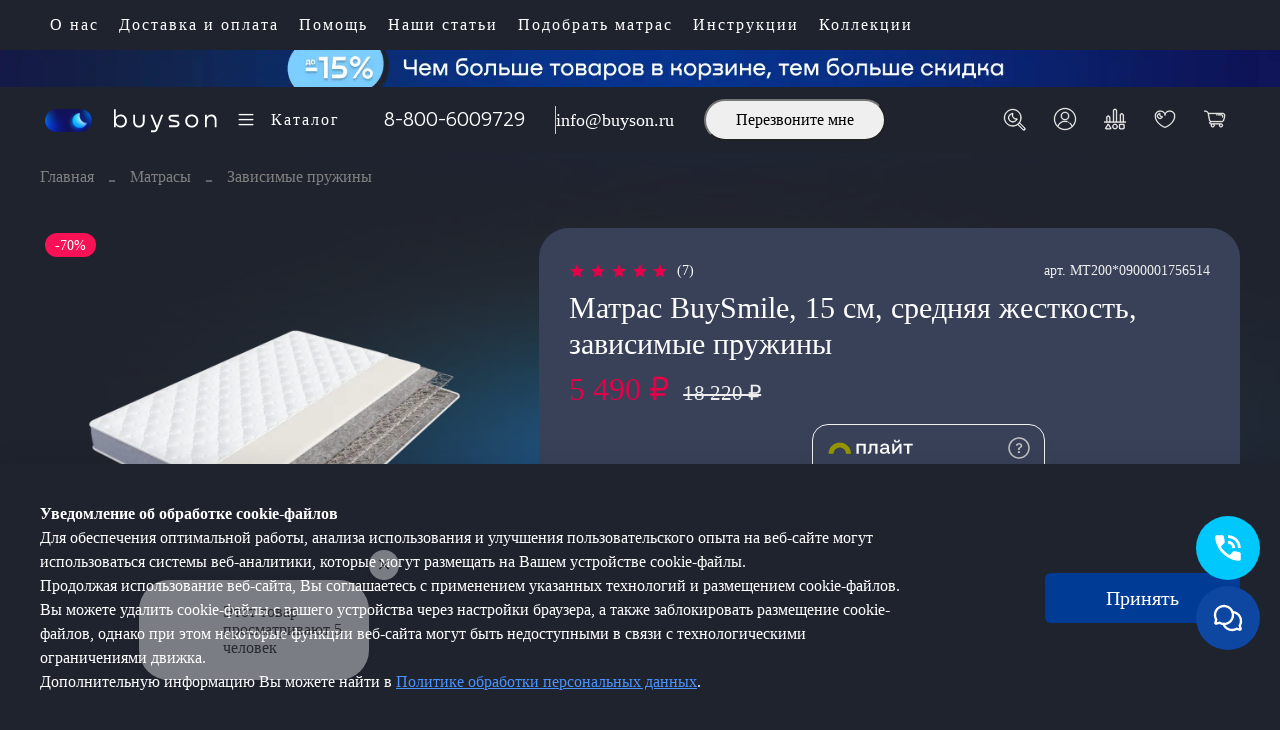

--- FILE ---
content_type: text/html; charset=utf-8
request_url: https://buyson.ru/collection/zavisimye-pruzhiny/product/matras-buysmile
body_size: 102970
content:
<!DOCTYPE html>
<html
  style="
    --color-btn-bg:#003c96;
--color-btn-bg-is-dark:true;
--bg:#1F232E;
--bg-is-dark:true;

--color-text: var(--color-text-light);
--color-text-minor-shade: var(--color-text-light-minor-shade);
--color-text-major-shade: var(--color-text-light-major-shade);
--color-text-half-shade: var(--color-text-light-half-shade);

--color-notice-warning-is-dark:false;
--color-notice-success-is-dark:false;
--color-notice-error-is-dark:false;
--color-notice-info-is-dark:false;
--color-form-controls-bg:var(--bg);
--color-form-controls-bg-disabled:var(--bg-minor-shade);
--color-form-controls-border-color:var(--bg-half-shade);
--color-form-controls-color:var(--color-text);
--is-editor:false;


  "
  >
  <head><link media='print' onload='this.media="all"' rel='stylesheet' type='text/css' href='/served_assets/public/jquery.modal-0c2631717f4ce8fa97b5d04757d294c2bf695df1d558678306d782f4bf7b4773.css'><link media='print' onload='this.media="all"' rel='stylesheet' type='text/css' href='/served_assets/public/jquery.modal-0c2631717f4ce8fa97b5d04757d294c2bf695df1d558678306d782f4bf7b4773.css'><meta data-config="{&quot;product_id&quot;:323110090}" name="page-config" content="" /><meta data-config="{&quot;money_with_currency_format&quot;:{&quot;delimiter&quot;:&quot; &quot;,&quot;separator&quot;:&quot;.&quot;,&quot;format&quot;:&quot;%n %u&quot;,&quot;unit&quot;:&quot;₽&quot;,&quot;show_price_without_cents&quot;:1},&quot;currency_code&quot;:&quot;RUR&quot;,&quot;currency_iso_code&quot;:&quot;RUB&quot;,&quot;default_currency&quot;:{&quot;title&quot;:&quot;Российский рубль&quot;,&quot;code&quot;:&quot;RUR&quot;,&quot;rate&quot;:1.0,&quot;format_string&quot;:&quot;%n %u&quot;,&quot;unit&quot;:&quot;₽&quot;,&quot;price_separator&quot;:&quot;&quot;,&quot;is_default&quot;:true,&quot;price_delimiter&quot;:&quot;&quot;,&quot;show_price_with_delimiter&quot;:true,&quot;show_price_without_cents&quot;:true},&quot;facebook&quot;:{&quot;pixelActive&quot;:false,&quot;currency_code&quot;:&quot;RUB&quot;,&quot;use_variants&quot;:null},&quot;vk&quot;:{&quot;pixel_active&quot;:true,&quot;price_list_id&quot;:&quot;49944&quot;},&quot;new_ya_metrika&quot;:true,&quot;ecommerce_data_container&quot;:&quot;dataLayer&quot;,&quot;common_js_version&quot;:null,&quot;vue_ui_version&quot;:null,&quot;feedback_captcha_enabled&quot;:true,&quot;account_id&quot;:1207834,&quot;hide_items_out_of_stock&quot;:false,&quot;forbid_order_over_existing&quot;:true,&quot;minimum_items_price&quot;:null,&quot;enable_comparison&quot;:true,&quot;locale&quot;:&quot;ru&quot;,&quot;client_group&quot;:null,&quot;consent_to_personal_data&quot;:{&quot;active&quot;:true,&quot;obligatory&quot;:true,&quot;description&quot;:&quot;\u003cp\u003e\u003cspan id=\&quot;text-persdata-info\&quot;\u003eНажимая \u0026laquo;Зарегистрироваться\u0026raquo;\u003c/span\u003e я принимаю условия \u003ca href=\&quot;/page/polzovatelskoe-soglashenie-0525\&quot; rel=\&quot;noopener\&quot; target=\&quot;_blank\&quot;\u003eПользовательского соглашения\u003c/a\u003e и \u003ca href=\&quot;/page/oferta\&quot; rel=\&quot;noopener\&quot; target=\&quot;_blank\&quot;\u003eДоговора -оферты\u003c/a\u003e. Подробнее в \u003ca href=\&quot;/page/politika-obrabotki-pdn\&quot; rel=\&quot;noopener\&quot; target=\&quot;_blank\&quot;\u003eПолитике обработки персональных данных\u003c/a\u003e.\u003c/p\u003e&quot;},&quot;recaptcha_key&quot;:&quot;6LfXhUEmAAAAAOGNQm5_a2Ach-HWlFKD3Sq7vfFj&quot;,&quot;recaptcha_key_v3&quot;:&quot;6LcZi0EmAAAAAPNov8uGBKSHCvBArp9oO15qAhXa&quot;,&quot;yandex_captcha_key&quot;:&quot;ysc1_ec1ApqrRlTZTXotpTnO8PmXe2ISPHxsd9MO3y0rye822b9d2&quot;,&quot;checkout_float_order_content_block&quot;:false,&quot;available_products_characteristics_ids&quot;:null,&quot;sber_id_app_id&quot;:&quot;5b5a3c11-72e5-4871-8649-4cdbab3ba9a4&quot;,&quot;theme_generation&quot;:4,&quot;quick_checkout_captcha_enabled&quot;:false,&quot;max_order_lines_count&quot;:500,&quot;sber_bnpl_min_amount&quot;:1000,&quot;sber_bnpl_max_amount&quot;:150000,&quot;counter_settings&quot;:{&quot;data_layer_name&quot;:&quot;dataLayer&quot;,&quot;new_counters_setup&quot;:false,&quot;add_to_cart_event&quot;:true,&quot;remove_from_cart_event&quot;:true,&quot;add_to_wishlist_event&quot;:true},&quot;site_setting&quot;:{&quot;show_cart_button&quot;:true,&quot;show_service_button&quot;:false,&quot;show_marketplace_button&quot;:false,&quot;show_quick_checkout_button&quot;:true},&quot;warehouses&quot;:[{&quot;id&quot;:1539199,&quot;title&quot;:&quot;Москва, Обухово&quot;,&quot;array_index&quot;:0},{&quot;id&quot;:1539201,&quot;title&quot;:&quot;Санкт-Петербург&quot;,&quot;array_index&quot;:1},{&quot;id&quot;:1736150,&quot;title&quot;:&quot;Екатеринбург&quot;,&quot;array_index&quot;:2},{&quot;id&quot;:1736154,&quot;title&quot;:&quot;Казань&quot;,&quot;array_index&quot;:3},{&quot;id&quot;:1736157,&quot;title&quot;:&quot;Краснодар&quot;,&quot;array_index&quot;:4},{&quot;id&quot;:1736160,&quot;title&quot;:&quot;Красноярск&quot;,&quot;array_index&quot;:5},{&quot;id&quot;:1736163,&quot;title&quot;:&quot;Нижний Новгород&quot;,&quot;array_index&quot;:6},{&quot;id&quot;:1736167,&quot;title&quot;:&quot;Новосибирск&quot;,&quot;array_index&quot;:7},{&quot;id&quot;:1736173,&quot;title&quot;:&quot;Самара&quot;,&quot;array_index&quot;:8},{&quot;id&quot;:1736176,&quot;title&quot;:&quot;Ростов-на-Дону&quot;,&quot;array_index&quot;:9},{&quot;id&quot;:1736180,&quot;title&quot;:&quot;Воронеж&quot;,&quot;array_index&quot;:10},{&quot;id&quot;:1736184,&quot;title&quot;:&quot;Уфа&quot;,&quot;array_index&quot;:11},{&quot;id&quot;:1784173,&quot;title&quot;:&quot;Сочи&quot;,&quot;array_index&quot;:12},{&quot;id&quot;:1784177,&quot;title&quot;:&quot;Челябинск&quot;,&quot;array_index&quot;:13},{&quot;id&quot;:1784181,&quot;title&quot;:&quot;Тюмень&quot;,&quot;array_index&quot;:14},{&quot;id&quot;:1784189,&quot;title&quot;:&quot;Новороссийск&quot;,&quot;array_index&quot;:15},{&quot;id&quot;:1784193,&quot;title&quot;:&quot;Омск&quot;,&quot;array_index&quot;:16},{&quot;id&quot;:1784199,&quot;title&quot;:&quot;Сургут&quot;,&quot;array_index&quot;:17},{&quot;id&quot;:1784204,&quot;title&quot;:&quot;Волгоград&quot;,&quot;array_index&quot;:18},{&quot;id&quot;:1784208,&quot;title&quot;:&quot;Барнаул&quot;,&quot;array_index&quot;:19}],&quot;captcha_type&quot;:&quot;google&quot;,&quot;human_readable_urls&quot;:false}" name="shop-config" content="" /><meta name='js-evnvironment' content='production' /><meta name='default-locale' content='ru' /><meta name='insales-redefined-api-methods' content="[]" /><script type="text/javascript" src="https://static.insales-cdn.com/assets/static-versioned/v3.72/static/libs/lodash/4.17.21/lodash.min.js"></script>
<!--InsalesCounter -->
<script type="text/javascript">
(function() {
  if (typeof window.__insalesCounterId !== 'undefined') {
    return;
  }

  try {
    Object.defineProperty(window, '__insalesCounterId', {
      value: 1207834,
      writable: true,
      configurable: true
    });
  } catch (e) {
    console.error('InsalesCounter: Failed to define property, using fallback:', e);
    window.__insalesCounterId = 1207834;
  }

  if (typeof window.__insalesCounterId === 'undefined') {
    console.error('InsalesCounter: Failed to set counter ID');
    return;
  }

  let script = document.createElement('script');
  script.async = true;
  script.src = '/javascripts/insales_counter.js?7';
  let firstScript = document.getElementsByTagName('script')[0];
  firstScript.parentNode.insertBefore(script, firstScript);
})();
</script>
<!-- /InsalesCounter -->
      <script>gtmDataLayer = []; gtmDataLayer.push({
      'ecommerce': {
        'detail': {
          'products': [{"id":"323110090","name":"Матрас BuySmile, 15 см, средняя жесткость, зависимые пружины","category":"Все товары/Матрасы/Зависимые пружины","price":"5190.0"}]
         }
       }
    });</script>
      <!-- Google Tag Manager -->
      <script>(function(w,d,s,l,i){w[l]=w[l]||[];w[l].push({'gtm.start':
      new Date().getTime(),event:'gtm.js'});var f=d.getElementsByTagName(s)[0],
      j=d.createElement(s),dl=l!='dataLayer'?'&l='+l:'';j.async=true;j.src=
      'https://www.googletagmanager.com/gtm.js?id='+i+dl;f.parentNode.insertBefore(j,f);
      })(window,document,'script','gtmDataLayer','GTM-PXMWL3T');
      </script>
      <!-- End Google Tag Manager -->

    <!-- meta -->
<meta charset="UTF-8" /><title>Матрас BuySmile, 15 см, средняя жесткость, зависимые пружины – купить за 5 190 ₽ | Интернет-магазин buyson - матрасы и товары для сна</title><meta name="description" content="Матрас BuySmile, 15 см, средняя жесткость, зависимые пружины ⭐️ Цена - 5 190 ₽ 🚚 Быстрая доставка. Описание, характеристики, отзывы. Смотрите все товары в разделе «Матрасы». 
">
<meta data-config="{&quot;static-versioned&quot;: &quot;1.38&quot;}" name="theme-meta-data" content="">

	<meta name="robots" content="index,follow" />

<meta http-equiv="X-UA-Compatible" content="IE=edge,chrome=1" />
<meta name="viewport" content="width=device-width, initial-scale=1.0" />
<meta name="SKYPE_TOOLBAR" content="SKYPE_TOOLBAR_PARSER_COMPATIBLE" />
<meta name="format-detection" content="telephone=no">
<meta name="yandex-verification" content="37ec552a103896f6" />



<script src="https://static.insales-cdn.com/assets/1/7763/2342483/1769941757/kvs-profitator.js"></script>
<script src="https://static.insales-cdn.com/assets/1/7763/2342483/1769941757/kvs-vktarget.js"></script>
<!-- Google Tag Manager -->
<script>(function(w,d,s,l,i){w[l]=w[l]||[];w[l].push({'gtm.start':
new Date().getTime(),event:'gtm.js'});var f=d.getElementsByTagName(s)[0],
j=d.createElement(s),dl=l!='dataLayer'?'&l='+l:'';j.async=true;j.src=
'https://www.googletagmanager.com/gtm.js?id='+i+dl;f.parentNode.insertBefore(j,f);
})(window,document,'script','dataLayer','GTM-PXMWL3T');</script>
<!-- End Google Tag Manager -->
<!-- Top.Mail.Ru counter -->
<script type="text/javascript">
var _tmr = window._tmr || (window._tmr = []);
_tmr.push({id: "3340402", type: "pageView", start: (new Date()).getTime()});
(function (d, w, id) {
  if (d.getElementById(id)) return;
  var ts = d.createElement("script"); ts.type = "text/javascript"; ts.async = true; ts.id = id;
  ts.src = "https://top-fwz1.mail.ru/js/code.js";
  var f = function () {var s = d.getElementsByTagName("script")[0]; s.parentNode.insertBefore(ts, s);};
  if (w.opera == "[object Opera]") { d.addEventListener("DOMContentLoaded", f, false); } else { f(); }
})(document, window, "tmr-code");
</script>
<noscript><div><img src="https://top-fwz1.mail.ru/counter?id=3340402;js=na" style="position:absolute;left:-9999px;" alt="Top.Mail.Ru" /></div></noscript>
<!-- /Top.Mail.Ru counter -->
<!-- LEADHIT -->

<!-- if page.id > 0 -->
<script type="text/javascript" language="javascript">
  if((window.location.href.indexOf('/client_account/session/new?popup') == -1)
    && (window.location.href.indexOf('/client_account/orders') == -1))  
   {
    console.log('text js lht loaded  ' + Date.now() + ' - ' + window.location.search + ' - ' + window.parent.location.href);
    var _lh_params = {
      "popup": false
    };
    lh_clid = "64ac05b473efc3339c74d5f2";
    (function() {
      var lh = document.createElement('script');
      lh.type = 'text/javascript';
      lh.async = true;
      lh.src = ('https:' == document.location.protocol ? 'https://' : 'http://') + 'track.leadhit.io/track.js?ver=' + Math.floor(Date.now() / 100000).toString();
      var s = document.getElementsByTagName('script')[0];
      s.parentNode.insertBefore(lh, s);
    })(); /* "PLEASE DO NOT MAKE ANY CHANGES IN THIS JS-CODE!"*/
  }
</script>

<!-- /LEADHIT -->
<!-- Koleso Fortuny -->
<script>
document.addEventListener('widgetStatsSended', function (e) {
  if (e.detail.wid == '827f1' && e.detail.etype == 'fill') { 
    // cb509 - id виджета; popup_view - название события
    //... вызов функции системы аналитики (reachGoal, gtag, ga) для отправки события ...
    yaCounter91373185.reachGoal('wheel29/11');
  };
  if (e.detail.wid == 'beadf' && e.detail.etype == 'fill') { 
    yaCounter91373185.reachGoal('wheel29/11');
  };
});
</script>
<!-- /Koleso Fortuny -->
<!-- FRISBUY -->

<script defer>    (function(){window.frisbuy=window.frisbuy||{},window.frisbuy.log=function(t,e,i){var
o=localStorage.getItem("frb.log.heap");o=o&&JSON.parse(o)||[],o.push({msg:t,name:e,severity:i,time:Date.now()}),localStorage.setItem("frb.log.heap",JSON.stringify(o))},window.frisbuy.loadScript=function(t,e,i){var o=0,r=function(n){var 
a=document.createElement("script");n&&frisbuy.log({url:t,attemptLimit:o},"load.widget","high"),o>=e||
(i&&(a.onload=i),a.onerror=r,a.src=t,setTimeout(function(){document.head.appendChild(a)},15*Math.pow(10,o)*o),o++)};e=e||3,r()},frisbuy.loadScript('https://widget.frisbuy.ru/fb/widget?embed_id=97fa836e-b05f-11ee-90cf-0242ac130002&group=323110090');})();

(function(){window.frisbuy=window.frisbuy||{},window.frisbuy.log=function(t,e,i){var
o=localStorage.getItem("frb.log.heap");o=o&&JSON.parse(o)||[],o.push({msg:t,name:e,severity:i,time:Date.now()}),localStorage.setItem("frb.log.heap",JSON.stringify(o))},window.frisbuy.loadScript=function(t,e,i){var o=0,r=function(n){var 
a=document.createElement("script");n&&frisbuy.log({url:t,attemptLimit:o},"load.widget","high"),o>=e||
(i&&(a.onload=i),a.onerror=r,a.src=t,setTimeout(function(){document.head.appendChild(a)},15*Math.pow(10,o)*o),o++)};e=e||3,r()},frisbuy.loadScript('https://widget.frisbuy.ru/embed/imageupload?embed_id=959c5a83-b125-11ee-90cf-0242ac130002&group=323110090');})();
</script>




<!-- /FRISBUY -->

<!-- BEGIN GIFTERY WIDGET CODE -->
<script type="text/javascript">
  (function(){
    var s = document.createElement('script');
    s.type = 'text/javascript';s.async = true;
    s.src = 'https://launcher.giftery.cards/js/index.js';
    var ss = document.getElementsByTagName('script')[0];
    ss.parentNode.insertBefore(s, ss);
  })();
</script>
<!-- END GIFTERY WIDGET CODE -->



<!-- canonical url--><link rel="canonical" href="https://buyson.ru/collection/zavisimye-pruzhiny/product/matras-buysmile"/>


<!-- rss feed-->
    <meta property="og:title" content="Матрас BuySmile, 15 см, средняя жесткость, зависимые пружины">
    <meta property="og:type" content="website">
    <meta property="og:url" content="https://buyson.ru/collection/zavisimye-pruzhiny/product/matras-buysmile">

    
      <meta property="og:image" content="https://static.insales-cdn.com/images/products/1/3512/891547064/1.webp">
    





<link rel="stylesheet" href="https://static.insales-cdn.com/assets/1/7763/2342483/1702462453/slick.css">
<script src="https://static.insales-cdn.com/assets/1/7763/2342483/1703021392/slick.min.js" ></script>
<!-- icons-->
<link rel="icon" sizes="any" type="image/svg+xml" href="https://static.insales-cdn.com/files/1/6136/34846712/original/favnight.svg" kvs-attr="testlinkfav22479592-55555" /><style media="screen">
  @supports (content-visibility: hidden) {
    body:not(.settings_loaded) {
      content-visibility: hidden;
    }
  }
  @supports not (content-visibility: hidden) {
    body:not(.settings_loaded) {
      visibility: hidden;
    }
  }
  
@font-face {
	font-family: 'Nekst Thin';
	src: url('https://sooon.ru/fts/Nekst-Thin-Web.eot');
src: url('https://sooon.ru/fts/Nekst-Thin-Web1.eot#iefix') format('embedded-opentype'), url('https://sooon.ru/fts/Nekst-Thin-Web.woff2') format('woff2'), url('https://sooon.ru/fts/Nekst-Thin-Web.woff') format('woff'), url('https://sooon.ru/fts/Nekst-Thin-Web.ttf') format('truetype');

	font-weight: normal;
	font-style: normal;
}
@font-face {
	font-family: 'Nekst Thin2';
	src: https://static.insales-cdn.com/assets/1/7763/2342483/1769941757/Nekst-Thin-Web.eot);
src: https://static.insales-cdn.com/assets/1/7763/2342483/1769941757/Nekst-Thin-Web1.eot#iefix) format('embedded-opentype'), https://static.insales-cdn.com/assets/1/7763/2342483/1769941757/Nekst-Thin-Web.woff2) format('woff2'), https://static.insales-cdn.com/assets/1/7763/2342483/1769941757/Nekst-Thin-Web.woff) format('woff'), https://static.insales-cdn.com/assets/1/7763/2342483/1769941757/Nekst-Thin-Web.ttf) format('truetype');
	font-weight: normal;
	font-style: normal;
}
@font-face {
	font-family: 'Nekst Light';
	src: url('https://static.insales-cdn.com/assets/1/7763/2342483/1769941757/Nekst-Light-Web.eot');
src: url('') format('embedded-opentype'), url('https://static.insales-cdn.com/assets/1/7763/2342483/1769941757/Nekst-Light-Web.woff2') format('woff2'), url('https://static.insales-cdn.com/assets/1/7763/2342483/1769941757/Nekst-Light-Web.woff') format('woff'), url('https://static.insales-cdn.com/assets/1/7763/2342483/1769941757/Nekst-Light-Web.ttf') format('truetype');

	font-weight: normal;
	font-style: normal;
}
@font-face {
	font-family: 'Nekst Regular';
	src: url('https://sooon.ru/fts/Nekst-Regular-Web.eot');
src: url('https://sooon.ru/fts/Nekst-Regular-Web.eot#iefix') format('embedded-opentype'), url('https://sooon.ru/fts/Nekst-Regular-Web.woff2') format('woff2'), url('https://sooon.ru/fts/Nekst-Regular-Web.woff') format('woff'), url('https://sooon.ru/fts/Nekst-Regular-Web.ttf') format('truetype');

	font-weight: normal;
	font-style: normal;
}
@font-face {
	font-family: 'Nekst Medium';
	src: url('https://sooon.ru/fts/Nekst-Medium-Web.eot');
src: url('https://sooon.ru/fts/Nekst-Medium-Web.eot#iefix') format('embedded-opentype'), url('https://sooon.ru/fts/Nekst-Medium-Web.woff2') format('woff2'), url('https://sooon.ru/fts/Nekst-Medium-Web.woff') format('woff'), url('https://sooon.ru/fts/Nekst-Medium-Web.ttf') format('truetype');

	font-weight: normal;
	font-style: normal;
}
@font-face {
	font-family: 'Nekst SemiBold';
	src: url('https://static.insales-cdn.com/assets/1/7763/2342483/1769941757/Nekst-SemiBold-Web.eot');
src: url('') format('embedded-opentype'), url('https://static.insales-cdn.com/assets/1/7763/2342483/1769941757/Nekst-SemiBold-Web.woff2') format('woff2'), url('https://static.insales-cdn.com/assets/1/7763/2342483/1769941757/Nekst-SemiBold-Web.woff') format('woff'), url('https://static.insales-cdn.com/assets/1/7763/2342483/1769941757/Nekst-SemiBold-Web.ttf') format('truetype');

	font-weight: normal;
	font-style: normal;
}
@font-face {
	font-family: 'Nekst Bold';
	src: url('https://static.insales-cdn.com/assets/1/7763/2342483/1769941757/Nekst-Bold-Web.eot');
src: url('') format('embedded-opentype'), url('https://static.insales-cdn.com/assets/1/7763/2342483/1769941757/Nekst-Bold-Web.woff2') format('woff2'), url('https://static.insales-cdn.com/assets/1/7763/2342483/1769941757/Nekst-Bold-Web.woff') format('woff'), url('https://static.insales-cdn.com/assets/1/7763/2342483/1769941757/Nekst-Bold-Web.ttf') format('truetype');

	font-weight: normal;
	font-style: normal;
}
@font-face {
	font-family: 'Nekst Black';
	src: url('https://static.insales-cdn.com/assets/1/7763/2342483/1769941757/Nekst-Black-Web.eot');
src: url('') format('embedded-opentype'), url('https://static.insales-cdn.com/assets/1/7763/2342483/1769941757/Nekst-Black-Web.woff2') format('woff2'), url('https://static.insales-cdn.com/assets/1/7763/2342483/1769941757/Nekst-Black-Web.woff') format('woff'), url('https://static.insales-cdn.com/assets/1/7763/2342483/1769941757/Nekst-Black-Web.ttf') format('truetype');

	font-weight: normal;
	font-style: normal;
}
@font-face {
	font-family: 'Nekst Variable';
	src: url('https://static.insales-cdn.com/assets/1/7763/2342483/1769941757/Nekst-Variable-Web.ttf') format('truetype');

	font-weight: normal;
	font-style: normal;
}	
</style>
<meta name="google-site-verification" content="mMdqamnlmNtCDe4MHToQYc7dXimwCZcL8_AVEmzBAZY" />
<link rel="preconnect" href="https://fonts.googleapis.com">
<link rel="preconnect" href="https://fonts.gstatic.com" crossorigin>
<link href="https://fonts.googleapis.com/css2?family=Prompt:wght@300&display=swap" rel="stylesheet">
<script type="text/javascript"> var digiScript = document.createElement('script');
digiScript.src = '//cdn.diginetica.net/5332/client.js';
digiScript.defer = true;
digiScript.async = true;
document.head.appendChild(digiScript);
</script>
<script src="https://static.insales-cdn.com/assets/1/7763/2342483/1769941757/kvs-dignetica.js"></script>
<!-- Top.Mail.Ru counter -->
<script type="text/javascript">
var _tmr = window._tmr || (window._tmr = []);
_tmr.push({id: "3569454", type: "pageView", start: (new Date()).getTime()});
(function (d, w, id) {
 if (d.getElementById(id)) return;
 var ts = d.createElement("script"); ts.type = "text/javascript"; ts.async = true; ts.id = id;
 ts.src = "https://top-fwz1.mail.ru/js/code.js";
 var f = function () {var s = d.getElementsByTagName("script")[0]; s.parentNode.insertBefore(ts, s);};
 if (w.opera == "[object Opera]") { d.addEventListener("DOMContentLoaded", f, false); } else { f(); }
})(document, window, "tmr-code");
</script>
<noscript><div><img src="https://top-fwz1.mail.ru/counter?id=3569454;js=na&quot; style="position:absolute;left:-9999px;" alt="Top.Mail.Ru" /></div></noscript>
<!-- /Top.Mail.Ru counter -->


    <link rel="stylesheet" href="https://static.insales-cdn.com/assets/1/7763/2342483/1702462453/slick.css">
    
  <meta name='product-id' content='323110090' />
</head>
  <body data-multi-lang="false" style="font-family: 'Nekst Regular';" class="kvs-body  kvs-bd-tpl-product kvs-page-id-">
    <noscript>
<div class="njs-alert-overlay">
  <div class="njs-alert-wrapper">
    <div class="njs-alert">
      <p>Включите в вашем браузере JavaScript!</p>
    </div>
  </div>
</div>
</noscript>

    <div class="page_layout page_layout-clear ">
      <header>
      
        
      
        <div
  class="layout widget-type_head_banner_megamenu_transparent"
  style="--logo-img:'https://static.insales-cdn.com/files/1/110/23281774/original/день.svg'; --logo-max-width:180px; --hide-language:false; --hide-compare:false; --hide-personal:false; --hide-favorite:false; --menu-grid-list-min-width:220px; --subcollections-items-limit:10; --menu-grid-list-row-gap:3rem; --menu-grid-list-column-gap:3rem; --menu-img-ratio:1.5; --hide-menu-photo:true; --bg-bottom:#B79B7E; --bg-bottom-is-dark:true; --bg-bottom-minor-shade:#c3ac94; --bg-bottom-minor-shade-is-light:true; --bg-bottom-major-shade:#cebba8; --bg-bottom-major-shade-is-light:true; --bg-bottom-half-shade:#efeae3; --bg-bottom-half-shade-is-light:true; --header-wide-bg:true; --header-top-pt:0.5vw; --header-top-pb:0.5vw; --header-main-pt:1vw; --header-main-pb:1vw; --header-wide-content:false; --hide-desktop:false; --hide-mobile:false; --peretyazhka-desktop:'https://static.insales-cdn.com/files/1/3937/113905505/original/перетяжка_десктоп_больше_товаров_больше_скидка.webp'; --peretyazhka-mobile:'https://static.insales-cdn.com/files/1/3945/113905513/original/мобперетяжка_больше_товаров_больше_скидка.webp'; --banner-slider-1:'https://static.insales-cdn.com/files/1/3977/113905545/original/деск_в_крутилку_больше_товаров_больше_скидка.webp'; --banner-slider-1-mobile:'https://static.insales-cdn.com/files/1/3961/113905529/original/моб_в_крутилку_больше_товаров_больше_скидка.webp'; --banner-slider-3:'https://static.insales-cdn.com/files/1/3929/113905497/original/в_крутилку_деск_сертификаты.webp'; --banner-slider-3-mobile:'https://static.insales-cdn.com/files/1/3921/113905489/original/в_крутилку_моб_сертификаты.webp'; --banner-slider-4:'https://static.insales-cdn.com/files/1/1449/108610985/original/деск_в_крутилку_8404d7fed964c738e7ab0b74f012ad92.webp'; --banner-slider-4-mobile:'https://static.insales-cdn.com/files/1/1465/108611001/original/моб_в_крутилку__2_.webp';"
  data-widget-drop-item-id="43278430"
  
  >
  <div class="layout__content">
    







<div class="header header_no-languages" >
  <div class="header__mobile-head">
    <div class="header__mobile-head-content">
      <button type="button" class="button button_size-l header__hide-mobile-menu-btn js-hide-mobile-menu">
        <span class="icon icon-times"></span>
      </button>
      <span class="header__logo kvs-header-logo kvs-desktop-hidden">
        <div style="display: flex; align-items: center;">
        <div title="Интернет-магазин buyson - матрасы и товары для сна" 
          class="kvs-logo-switcher kvs-logo-swither-dark-theme js-kvs-logo-theme-switcher">
        </div>
        <a href=" / " class="header__logo kvs-header-logo">
          <div class="kvs-logo-text-letters kvs-desktop-hidden">
            buyson
          </div>
        </a>
        </div>
      </span>

    </div>
  </div>


  
  
  

  <div class="header__content kvs-header-content kvs-header-other-page kvs-room-bg-dark js-kvs-header-content">
    <div style="display: none" class="kvs-js-page-template">product</div>

<div class="header-part-main" style="background-color: var(--bg);">
    

      <div class="kvs-toptop-header-menu">
        <div class="header__area-bottom_menu">
            <ul class="header__bottom_menu js-cut-list-menu-DISABLED cut-list-DISABLED" data-navigation="" data-menu-handle="main-menu" data-navigation-inited="true">
              <li class="header__bottom_menu-item kvs-main-header-menu-item cut-list__elem" data-navigation-item="" data-index="0">
                <a href="/page/about-us" class="header__bottom_menu-link js-show-header-collections-matrasy-DISABLED">
                  О нас
                </a>
              </li>
              <li class="header__bottom_menu-item cut-list__elem" data-navigation-item="" data-index="1">
                <a href="/page/dostavka-i-oplata" class="header__bottom_menu-link js-show-header-collections-podushki-DISABLED">
                  Доставка и оплата
                </a>
              </li>
              <li class="header__bottom_menu-item cut-list__elem" data-navigation-item="" data-index="2">
                <a href="/page/faq" class="header__bottom_menu-link js-show-header-collections-odeyala-DISABLED">
                  Помощь
                </a>
              </li>
              <li class="header__bottom_menu-item cut-list__elem" data-navigation-item="" data-index="3">
                <a href="/blogs/start" class="header__bottom_menu-link js-show-header-collections-odeyala-DISABLED">
                  Наши статьи
                </a>
              </li>
              <li class="header__bottom_menu-item cut-list__elem" data-navigation-item="" data-index="4">
                <a href="/page/podbor" class="header__bottom_menu-link js-show-header-collections-odeyala-DISABLED">
                  Подобрать матрас
                </a>
              </li>
              <li class="header__bottom_menu-item cut-list__elem" data-navigation-item="" data-index="5">
                <a href="/page/instrukcii" class="header__bottom_menu-link js-show-header-collections-odeyala-DISABLED">
                  Инструкции
                </a>
              </li>
              <!--li class="header__bottom_menu-item" data-navigation-item>
                <a href="/collection/detyam" class="header__bottom_menu-link js-show-header-collections-odeyala-DISABLED">
                  Детям
                </a>
              </li-->
              <li class="header__bottom_menu-item cut-list__elem" data-navigation-item="" data-index="6">
                <a href="/collection/kollektsii" class="header__bottom_menu-link js-show-header-collections-odeyala-DISABLED">
                  Коллекции
                </a>
              </li>

            <div style="display: none;" class="cut-list__elem cut-list__dropdown" data-index="5"><div class="cut-list__drop"><div class="cut-list__drop-toggle"><span class="icon icon-ellipsis-h"></span></div><div class="cut-list__more"><div class="cut-list__more-content"></div></div></div></div></ul>

        </div>
        <div class="social-items">      
          <a target="_blank" href="https://vk.com/buyson.brand" class="social-img-item kvs-soc-link-light">
            <img src="https://static.insales-cdn.com/files/1/4758/14381718/original/vk.png">
          </a>
          <a target="_blank" href="https://www.youtube.com/@buysonbrand" class="social-img-item kvs-soc-link-light">
            <img src="https://static.insales-cdn.com/files/1/4762/14381722/original/yt.png">
          </a>
          <a target="_blank" href="https://dzen.ru/id/636cd0a553bf6369ee74dd4b" class="social-img-item kvs-soc-link-light">
            <img src="https://static.insales-cdn.com/files/1/230/20635878/original/dz_black.png">
          </a>
        </div>
      </div>

<!--div class="day11-peretyazhka"><a href="/page/hello" onclick="javascript:yaCounter91373185.reachGoal('privet10peretyazka')">
  <img src="https://static.insales-cdn.com/files/1/216/38641880/original/peretyazhka_privet2.webp" style="width: calc(100% + 80px);margin-left: -40px;" class="js-day11-peret-img-1920" -->
  <!--img src="https://static.insales-cdn.com/files/1/215/38641879/original/peretyazhka_privet2_mobile.webp" style="width: calc(100% + 80px);margin-left: -40px;" class="js-day11-peret-img-sm"-->
  <!--img src="https://static.insales-cdn.com/files/1/216/38641880/original/peretyazhka_privet2.webp" style="width: calc(100% + 80px);margin-left: -40px;" class="js-day11-peret-img-2560">
</a></div-->

<div class="day11-peretyazhka">
  
  <a href="/page/moregoods" onclick="javascript:yaCounter91373185.reachGoal('fastsaleperetyazka')">
    <img src="https://static.insales-cdn.com/files/1/3937/113905505/original/перетяжка_десктоп_больше_товаров_больше_скидка.webp" style="width: calc(100% + 80px);margin-left: -40px;" class="js-day11-peret-img-1920">
    <img src="https://static.insales-cdn.com/files/1/3937/113905505/original/перетяжка_десктоп_больше_товаров_больше_скидка.webp" style="width: calc(100% + 80px);margin-left: -40px;" class="js-day11-peret-img-2560">
  </a>
  
</div>



      <div class="header-part-main__inner">
        <div class="header__area-logo">
          
  
    
      <span class="header__logo kvs-header-logo">
        <div title="Интернет-магазин buyson - матрасы и товары для сна" class="kvs-logo-switcher kvs-logo-swither-dark-theme js-kvs-logo-theme-switcher"></div>
        <a href=" / " class="header__logo kvs-header-logo">
          <div class='kvs-logo-text js-kvs-logo-text kvs-mobile-hidden'>
            <img class="kvs-logo-text-dark" src="https://static.insales-cdn.com/files/1/5493/23221621/original/buyson_text_dark_theme.svg" />
            <img class="kvs-logo-text-light kvs-logo-text-hidden" src="https://static.insales-cdn.com/files/1/5494/23221622/original/buyson_text_light_theme.svg" />
          </div>
          <div class="kvs-logo-text-letters kvs-desktop-hidden">
            buyson
          </div>
        </a>
      </span>

    
  

        </div>

				<div class="header-part-bottom kvs-mobile-hidden">
					<div class="header-part-bottom__inner">
						<div class="header__area-catalog kvs-class">
							<button type="button" class="button button_size-l header__show-collection-btn js-show-header-collections">
								<span class="icon icon-bars _show"></span>
								<span class="icon icon-times _hide"></span>
								Каталог
							</button>
						</div>


						<div class="header__area-bottom_menu">
							<div class="footer__area-contacts">
                <div class="footer__phone">
                  <a class="footer__phone-value _phone-1" style="font-size: 1.2rem; font-family: 'Prompt', sans-serif;" href="tel:88006009729">8-800-6009729</a>
                </div>
                <div class="footer__phone _phone-2">
                  <a class="footer__phone-value" href="tel:info@buyson.ru">info@buyson.ru</a>
                </div>
                  <button type="button" id="kvsButtonCallmebackOpen" class="kvs-callmeback-open js-kvs-callmeback-open-DISABLED">Перезвоните мне</button>
              </div>
						</div>

					</div>
				</div>












        <div class="header__area-search kvs-mobile-hidden">
          <div class="header__search">
            <form action="/search" method="get" class="header__search-form" onsubmit="return kvs_onSubmitSearchForm();">
              <input type="text" id="kvs_head_search_input" autocomplete="off" class="form-control form-control_size-l header__search-field kvs-search-input-hidden"
                name="q" value="" placeholder="Поиск" />
              <button type="submit" id="kvs_head_search_btn" class="button button_size-l header__search-btn kvs-search-button-hidden kvs-search-button-dark-theme" title="Поиск">
                <img src="https://static.insales-cdn.com/files/1/4368/25645328/original/head_ic_search_w.svg" />
              </button>
              <input type="hidden" name="lang" value="ru">
            </form>
            <button type="button" class="button button_size-l header__search-mobile-btn js-show-mobile-search">
              <span class="icon icon-search _show"></span>
              <span class="icon icon-times _hide"></span>
            </button>
          </div>
        </div>

        <div class="header__area-controls">
          
          <a href="/client_account/orders" id="kvs-account-sign" class="header__control-btn header__cabinet" title="Профиль">
            <span class="icon icon-user-kvs-hide js-kvs-header-icon kvs-header-icon kvs-icon-button-dark-theme">
              <img src="https://static.insales-cdn.com/files/1/4369/25645329/original/head_ic_userprofile_w.svg" />
            </span>
          </a>
          

          
          
          <a href="/compares" class="header__control-btn header__compare compare-empty" data-compare-counter-btn title="Сравнение">
            <span class="icon icon-compare-kvs-hide js-kvs-header-icon kvs-header-icon kvs-icon-button-dark-theme">
              <img src="https://static.insales-cdn.com/files/1/4367/25645327/original/head_ic_compare_w.svg" />
              <span class="header__control-bage" data-compare-counter>0</span>
            </span>
          </a>
          
          

          
          <a href="/favorites" class="header__control-btn header__favorite" data-bage-count="0" title="Избранное">
            <span class="icon icon-favorites-kvs-hide js-kvs-header-icon kvs-header-icon kvs-icon-button-dark-theme">
              <img src="https://static.insales-cdn.com/files/1/4366/25645326/original/head_ic_izbrannoye_w.svg" />
              <span class="header__control-bage" data-ui-favorites-counter>0</span>
            </span>
          </a>
          

          <a href="/cart_items" class="header__control-btn header__cart" data-bage-count="0" title="Корзина">
            <span class="icon icon-cart-kvs-hide js-kvs-header-icon kvs-header-icon kvs-icon-button-dark-theme">
              <img src="https://static.insales-cdn.com/files/1/4365/25645325/original/head_ic_cart_w.svg" />
              <span class="header__control-bage" data-cart-positions-count></span>
            </span>
            <span class="header__control-text" data-cart-total-price></span>
          </a>
        </div>
      </div>
			
			<div class="header__collections header__collections-all">
        <div class="header__collections-content header__collections-content-all">

          <div class="kvs-mobile-hidden kvs-desktop-catalog">

            <ul class="kvs-level-1 js-kvs-level-1">
              <!--li kvs-target="12"><a href="/collection/dlya-dachi"><img src="https://static.insales-cdn.com/files/1/6316/33740972/original/cat_ic_mebel.png" class="kvs-cat-icon" style="width:30px;" />Для дачи</a></li-->
              <li kvs-target="1"><a href="/collection/matrasy"><img src="https://static.insales-cdn.com/files/1/118/23076982/original/cat_ic_matrasy.svg" class="kvs-cat-icon" /> Матрасы</a></li>
              <li kvs-target="3"><a href="/collection/podushki"><img src="https://static.insales-cdn.com/files/1/129/23076993/original/cat_ic_podushki.svg" class="kvs-cat-icon" /> Подушки</a></li>
              <li kvs-target="4"><a href="/collection/odeyala"><img src="https://static.insales-cdn.com/files/1/132/23076996/original/cat_ic_odeyala.svg" class="kvs-cat-icon" /> Одеяла</a></li>
              <li kvs-target="7"><a href="/collection/sety"><img src="https://static.insales-cdn.com/files/1/116/23076980/original/cat_ic_sety.svg" class="kvs-cat-icon" /> Комплектом выгоднее</a></li>
              <li kvs-target="5"><a href="/collection/chehly"><img src="https://static.insales-cdn.com/files/1/126/23076990/original/cat_ic_chehly.svg" class="kvs-cat-icon" /> Защитные Чехлы</a></li>
              <li kvs-target="2"><a href="/collection/krovati"><img src="https://static.insales-cdn.com/files/1/130/23076994/original/cat_ic_krovati.svg" class="kvs-cat-icon" /> Кровати</a></li>
              <li kvs-target="11"><a href="/collection/divany"><img src="https://static.insales-cdn.com/files/1/92/27517020/original/cat_ic_divany.svg" class="kvs-cat-icon" />Диваны и кресла</a></li> 
              <li kvs-target="10"><a href="/collection/postelnoe-belie"><img src="https://static.insales-cdn.com/files/1/7966/27402014/original/cat_ic_kpb.svg" class="kvs-cat-icon" />Постельное белье</a></li> 
              <li kvs-target="8"><a href="/collection/detyam"><img src="https://static.insales-cdn.com/files/1/117/23076981/original/cat_ic_detyam.svg" class="kvs-cat-icon" /> Детям</a></li>
              
              <!--li kvs-target="9"><a href="/collection/kollektsii"><img src="https://static.insales-cdn.com/files/1/121/23076985/original/cat_ic_collections.svg" class="kvs-cat-icon" /> Коллекции</a></li-->
              <li kvs-target="13"><a href="#" data-giftery-widget="buyson" data-menu-item-id="25482365"><img src="https://static.insales-cdn.com/files/1/6413/35059981/original/cat_ic_gjftcard.svg" class="kvs-cat-icon" style="width: 30px;" /> Подарочные сертификаты</a></li>
              <li kvs-target="14" class="li-collection-sale"><a href="/collection/sale"><img src="https://static.insales-cdn.com/files/1/6445/37738797/original/cat_ic_sale.svg" class="kvs-cat-icon" style="width:30px;" />Распродажа</a></li>
            </ul>

            <div class="kvs-level-2 js-kvs-level-2 js-kvs-level-2-1">
              <ul>
                <li kvs-target="2"><a href="/collection/nezavisimye-pruzhiny">Независимый пружинный блок</li>		
                <li kvs-target="3"><a href="/collection/zavisimye-pruzhiny">Зависимые пружины</li>
                <li kvs-target="1"><a href="/collection/bespruzhinnye">Беспружинные</li>
                <li kvs-target="4"><a href="/collection/toppery">Наматрасники-топперы</li>
                <li kvs-target="5"><a href="/collection/matrasy-detskie">Детские матрасы</li>
              </ul>
              
              <div class="kvs-div-filter  kvs-div-filter-section-horizont js-kvs-level-3 js-kvs-level-3-1" style="display: none; flex-wrap: nowrap;">
                <div class="kvs-filter-preview kvs-level-3" style="margin-right: 20px;">
                  <a href="/collection/bespruzhinnye"><img src="https://static.insales-cdn.com/files/1/1804/27625228/original/c2_mat_bespruzh.jpg" class="kvs-catalog-main-menu-image lazyload"  /></a>
                  <div class="kvs-catalog-item-desc">
                      <p>Беспружинный матрас с пеной – это самый бюджетный вариант, но по комфорту такой матрас не уступает многим дорогим моделям. </p>
                      <p>Инновационный пенный наполнитель Air Foam повторяет контуры тела, обеспечивая анатомически правильную поддержку во сне, что помогает разгрузить позвоночник.</p>
                  </div>
                </div>
                <!--div class="kvs-filter-filtersections" style="display: flex; flex-wrap: wrap;">
                  <div class="kvs-div-filter-section">
                    <div class="kvs-div-filter-title">Ценовой сегмент</div>
                    <div><a href="#">Эконом</a></div>
                    <div><a href="#">Комфорт</a></div>
                    <div><a href="#">Комфорт плюс</a></div>
                    <div><a href="#">Премиум</a></div>
                  </div>
                  <div class="kvs-div-filter-section">
                    <div class="kvs-div-filter-title">Размер</div>
                    <div><a href="#">80x200</a></div>
                    <div><a href="#">90x200</a></div>
                    <div><a href="#">140x200</a></div>
                    <div><a href="#">160x200</a></div>
                    <div><a href="#">180x200</a></div>
                  </div>
                  <div class="kvs-div-filter-section">
                    <div class="kvs-div-filter-title">Жесткость</div>
                    <div><a href="#">Средняя</a></div>
                    <div><a href="#">Выше средней</a></div>
                    <div><a href="#">Высокая</a></div>
                    <div><a href="#">Мягкая</a></div>
                  </div>
                  <div class="kvs-div-filter-section">
                    <div class="kvs-div-filter-title">Наполнитель</div>
                    <div><a href="#">Пена AirFoam</a></div>
                    <div><a href="#">Пена с эффектом памяти</a></div>
                    <div><a href="#">Пена с массажным эффектом</a></div>
                    <div><a href="#">Кокосовое волокно</a></div>
                    <div><a href="#">Хлопковый войлок</a></div>
                  </div>
                  <div class="kvs-div-filter-section">
                    <div class="kvs-div-filter-title">Вариант чехла</div>
                    <div><a href="#">Съемный</a></div>
                    <div><a href="#">Несъемный</a></div>
                  </div> 
                </div-->     
              </div>
              <div class="kvs-div-filter kvs-level-3 js-kvs-level-3 js-kvs-level-3-2" style="display: none">
                <a href="/collection/nezavisimye-pruzhiny"><img src="https://static.insales-cdn.com/files/1/1841/27617073/original/c2_mat_nezavisim.jpg" class="kvs-catalog-main-menu-image lazyload" /></a>
                <div class="kvs-catalog-item-desc">
                  <p>Матрасы с независимым пружинным блоком обеспечивают точечную поддержку позвоночника. Каждая пружинка автономна и изолирована от остальных индивидуальным «кармашком» (пружинный блок карманного типа – Pocket). </p>

                  <p>Рекомендуется всем, кто заботится о здоровом сне.</p>
                  <p>Идеальный вариант для пар. Такая конструкция позволяет пружинам работать независимо друг от друга, то есть практически не реагировать любые колебания со стороны партнера. </p>

                  <p>Дополнительные опции для индивидуальной настройки комфорта: зональность, а также кокосовый слой или пена повышенной плотности для тех, кто предпочитает матрасы пожестче.</p>
              </div>
              </div>
              <div class="kvs-div-filter kvs-level-3 js-kvs-level-3 js-kvs-level-3-3" style="display: none">
                <a href="/collection/zavisimye-pruzhiny"><img src="https://static.insales-cdn.com/files/1/1852/27617084/original/c2_mat_zavisim.jpg" class="kvs-catalog-main-menu-image lazyload" /></a>
                <div class="kvs-catalog-item-desc">
                    <p>Хороший выбор для тех, кто ищет комфортный матрас по доступной цене.</p>

                    <p>Матрасы с зависимым пружинным блоком Bonnel – одни из самых распространенных и популярных. Они состоят из множества пружин, соединенных между собой специальными проволочными элементами. Такие матрасы отличаются хорошей вентиляцией, что позволяет избегать скопления влаги и появления плесени. </p>

                    <p>Однако, это не самый оптимальный вариант для тех, кто чувствителен к движениям партнера или испытывает проблемы с беспокойным сном.</p>
                </div>
              </div>
              <div class="kvs-div-filter kvs-level-3 js-kvs-level-3 js-kvs-level-3-4" style="display: none">
                <a href="/collection/namatrasniki"><img src="https://static.insales-cdn.com/files/1/1805/27625229/original/c2_mat_namat.jpg" class="kvs-catalog-main-menu-image lazyload" /></a>
                <div class="kvs-catalog-item-desc">
                    <p>Наматрасник-топпер пригодится и для кровати, и для дивана. Он выравнивает спальное место и делает его комфортнее, нивелирую стыки, бугры и неровности.</p>
                
                    <p>Практичная защита от пыли и бытовых загрязнений. Продлевает срок службы матраса. Надежно фиксируется резинками по углам.</p>
                </div>
              </div>
              <div class="kvs-div-filter kvs-level-3 js-kvs-level-3 js-kvs-level-3-5" style="display: none">
                <a href="/collection/matrasy-detskie"><img src="https://static.insales-cdn.com/files/1/1842/27617074/original/c2_mat_detskie.jpg" class="kvs-catalog-main-menu-image lazyload" /></a>
                <div class="kvs-catalog-item-desc">
                    <p>Малышам нужно много спать. И главное – спать правильно! И тут не обойтись без правильного матраса. </p>

                    <p>Чем меньше ребенок, тем более жестким должно быть его спальное место. До трех лет идеально подходит беспружинная основа Periotek Form. Приветствуется дополнительный слой – кокос.</p>
                    
                    <p>После 3-х лет можно переходить на пружинные конструкции и анатомическую пену Air Foam. </p>
                    
                    <p>Для вашего удобства в разделе предусмотрены фильтры по размеру спального места, составу и возрасту ребенка.</p>
                </div>
              </div>
            </div>

            <div class="kvs-level-2 kvs-div-filter js-kvs-level-2 js-kvs-level-2-2" style="display: none">
              <a href="/collection/krovati">
                <img src="https://static.insales-cdn.com/files/1/1843/27617075/original/c3_Krovati.jpg" class="kvs-catalog-main-menu-image lazyload" />
              </a>
              <div class="kvs-catalog-item-desc">
                <p>Мы предлагаем широкий выбор двуспальных и односпальных кроватей, с подъемным механизмом и без, разных размеров и цветов. Только универсальные оттенки, которые легко впишутся в любой интерьер. </p>

                <p>Кровати buyson отличаются высоким стандартом качества, простотой сборки и прочностью конструкции.</p>

                <p>В нашем каталоге вы найдете кровати с ортопедическим основанием и мягкой обивкой, а также лаконичные металлические модели – самый доступный вариант для дома и дачи. Все они обеспечат комфортный отдых и здоровый сон.</p>
              </div>
              <!--ul>
                <li kvs-target="1"><a href="/collection/s-podyom">С подъемными механизмом</a></li>
                <li kvs-target="2"><a href="/collection/bez-podyom">Без подъемного механизма</a></li>
                <li kvs-target="3"><a href="/collection/dvuhspalnye">Двухспальные</a></li>
                <li kvs-target="4"><a href="/collection/odnospalnye">Односпальные</a></li>
                <li kvs-target="5"><a href="/collection/detskie-krovati">Детские кровати</a></li>
              </ul>
              <div class="kvs-div-filter js-kvs-level-3 js-kvs-level-3-1" style="display: none">
                <a href="/collection/s-podyom"><img src="https://static.insales-cdn.com/files/1/6651/23575035/original/c3_Krovati.png" class="kvs-catalog-main-menu-image lazyload" /></a>
              </div>
              <div class="kvs-div-filter js-kvs-level-3 js-kvs-level-3-2" style="display: none">
                <a href="/collection/bez-podyom"><img src="https://static.insales-cdn.com/files/1/6651/23575035/original/c3_Krovati.png" class="kvs-catalog-main-menu-image lazyload" /></a>               
              </div>
              <div class="kvs-div-filter js-kvs-level-3 js-kvs-level-3-3" style="display: none">
                <a href="/collection/dvuhspalnye"><img src="https://static.insales-cdn.com/files/1/6651/23575035/original/c3_Krovati.png" class="kvs-catalog-main-menu-image lazyload" /></a>                
              </div>
              <div class="kvs-div-filter js-kvs-level-3 js-kvs-level-3-4" style="display: none">
                <a href="/collection/odnospalnye"><img src="https://static.insales-cdn.com/files/1/6651/23575035/original/c3_Krovati.png" class="kvs-catalog-main-menu-image lazyload" /></a>                
              </div>
              <div class="kvs-div-filter js-kvs-level-3 js-kvs-level-3-5" style="display: none">
                <a href="/collection/detskie-krovati"><img src="https://static.insales-cdn.com/files/1/6651/23575035/original/c3_Krovati.png" class="kvs-catalog-main-menu-image lazyload" /></a>                
              </div-->
            </div>
    
            <div class="kvs-level-2 js-kvs-level-2 js-kvs-level-2-3" style="display: none">
              <ul>		
                <li kvs-target="1"><a href="/collection/podushki-nabivnye">Набивные</a></li>
                <li kvs-target="2"><a href="/collection/podushki-formovye">Формовые</a></li>
                <li kvs-target="3"><a href="/collection/podushki-obnimashki">Подушки-обнимашки</a></li>
                <li kvs-target="4"><a href="/collection/podushki-krasoty">Подушки красоты</a></li>
              </ul>
              <div class="kvs-div-filter js-kvs-level-3 js-kvs-level-3-1" style="display: none">
                <a href="/collection/podushki-nabivnye"><img src="https://static.insales-cdn.com/files/1/2226/27625650/original/c1_pod_nabiv.jpg" class="kvs-catalog-main-menu-image lazyload" /></a>
              </div>
              <div class="kvs-div-filter js-kvs-level-3 js-kvs-level-3-2" style="display: none">
                <a href="/collection/podushki-formovye"><img src="https://static.insales-cdn.com/files/1/1849/27617081/original/c1_pod_formov.jpg" class="kvs-catalog-main-menu-image lazyload" /></a>
              </div>
              <div class="kvs-div-filter kvs-level-3 js-kvs-level-3 js-kvs-level-3-3" style="display: none">
                <a href="/collection/podushki-obnimashki"><img src="https://static.insales-cdn.com/files/1/198/31957190/original/BannerHugPillow.jpg" class="kvs-catalog-main-menu-image lazyload" /></a>
                <div class="kvs-catalog-item-desc">
                  <p>Подушка-обнимашка сделает более комфортным не только ваш сон, но и ваш досуг: устраивайтесь поудобнее и наслаждайтесь любимой книгой или фильмом в полном релаксе. Длина 160 см универсальна и для взрослых, и для детей.</p><p>Дизайн с принтом станет еще и ярким элементом декора – интересная идея для интерьера в детскую или спальню.</p>
                </div>
              </div>
              <div class="kvs-div-filter kvs-level-3 js-kvs-level-3 js-kvs-level-3-4" style="display: none">
                <a href="/collection/podushki-obnimashki"><img src="https://static.insales-cdn.com/files/1/7785/33136233/original/c1_pod_krasota.jpg" class="kvs-catalog-main-menu-image lazyload" /></a>
                <div class="kvs-catalog-item-desc">
                  <p>Забота о молодости и красоте кожи начинается с подушки! Мы спим почти треть своей жизни, и именно в этот период происходит восстановление внутренних ресурсов, что отражается потом на нашем лице. Подушка красоты buyson family помогут лучше высыпаться и прекрасно выглядеть наутро.</p>
                </div>
              </div>
            </div>

            <div class="kvs-level-2 kvs-div-filter js-kvs-level-2 js-kvs-level-2-4" style="display: none">
              <a href="/collection/odeyala"><img src="https://static.insales-cdn.com/files/1/1844/27617076/original/c2_odeyala.jpg" class="kvs-catalog-main-menu-image lazyload" /></a>
              <div class="kvs-catalog-item-desc">
                  <p>Универсальные всесезонные одеяла обеспечивают комфортный микроклимат в любое время года.</p>

                  <p>Натуральный хлопок, «дышащая» микрофибра и высокотехнологичные материалы – выбор на любой вкус. </p>
                  
                  <p>Наполнитель с волокнами бамбука обладает улучшенным воздухообменом.</p>
                  
                  <p>Добавление эвкалиптового волокна создает антибактериальный эффект: такой состав отпугивает пылевых клещей.</p>
                  
                  <p>А для ценителей ультрасовременных технологий – «умная» ткань Outlast.</p>
              </div>
              
            </div>
    
            <div class="kvs-level-2 kvs-div-filter js-kvs-level-2 js-kvs-level-2-5" style="display: none">
              <a href="/collection/chehly"><img src="https://static.insales-cdn.com/files/1/1815/27625239/original/c2_chehly.jpg" class="kvs-catalog-main-menu-image lazyload" /></a>
            </div>
            
            <div class="kvs-level-2 js-kvs-level-2 js-kvs-level-2-7" style="display: none">
              <ul>
                <li kvs-target="1"><a href="/collection/sety-podushki">Комплект подушек</a></li>
                <li kvs-target="2"><a href="/collection/sety-mini">Сеты мини: одеяло + подушка</a></li>
                <li kvs-target="3"><a href="/collection/sety-maksi">Сеты макси: одеяло + <br />2 подушки</a></li>
              </ul>
              <div class="kvs-div-filter kvs-level-3 js-kvs-level-3 js-kvs-level-3-1" style="display: none">
                <a href="/collection/sety-podushki"><img src="https://static.insales-cdn.com/files/1/1847/27617079/original/c2_sety_podushki.jpg" class="kvs-catalog-main-menu-image lazyload" /></a>
                <div class="kvs-catalog-item-desc">
                  <p>Здесь вы найдете вашу идеальную пару подушек. Если вы уже определились, какая подушка вам нужна, возьмите сразу две! Это и выгоднее, и удобнее – заказ приедет одной компактной упаковкой.</p>
                </div>
              </div>
              <div class="kvs-div-filter kvs-level-3 js-kvs-level-3 js-kvs-level-3-2" style="display: none">
                <a href="/collection/sety-mini"><img src="https://static.insales-cdn.com/files/1/1816/27625240/original/c2_sety_mini.jpg" class="kvs-catalog-main-menu-image lazyload" /></a>
                <div class="kvs-catalog-item-desc">
                    <p>В наборы buyset mini входит двуспальное одеяло 140х205 см и подушка (набивная или формовая, в зависимости от линейки).  Покупка сетом выгоднее, чем заказ каждого товара по-отдельности.</p>
                </div>
              </div>
              <div class="kvs-div-filter kvs-level-3 js-kvs-level-3 js-kvs-level-3-3" style="display: none">
                <a href="/collection/sety-maksi"><img src="https://static.insales-cdn.com/files/1/2228/27625652/original/c2_sety_maksi.jpg" class="kvs-catalog-main-menu-image lazyload" /></a>
                <div class="kvs-catalog-item-desc">
                    <p>В расширенные наборы maxi входит двуспальное одеяло 200х220 см и 2 подушки (набивные или формовые, зависит от линейки).</p>
                    <p>Презентабельный вид в фирменной сумке: комплекты buyson set – это еще и отличный вариант для подарка!</p>
                </div>
              </div>
            </div>

            <div class="kvs-level-2 js-kvs-level-2 js-kvs-level-2-8" style="display: none">
              <ul>
                <li kvs-target="1"><a href="/collection/matrasy-detskie">Детские матрасы</a></li>
                <li kvs-target="2"><a href="/collection/matrasy-dlya-lyulki">Матрасы в коляску</a></li>
                <li kvs-target="3"><a href="/collection/odeyala-detskie">Одеяла</a></li>
                <li kvs-target="4"><a href="/collection/podushki-detskie">Подушки</a></li>
              </ul>
              <div class="kvs-div-filter js-kvs-level-3 js-kvs-level-3-1" style="display: none">     
                <a href="/collection/matrasy-detskie"><img src="https://static.insales-cdn.com/files/1/1813/27625237/original/c2_det_matrasy.jpg" class="kvs-catalog-main-menu-image lazyload"></a>
              </div>
              <div class="kvs-div-filter js-kvs-level-3 js-kvs-level-3-2" style="display: none">
                <a href="/collection/matrasy-dlya-lyulki"><img src="https://static.insales-cdn.com/files/1/1850/27617082/original/с2_det_dlya_lyulek.jpg"class="kvs-catalog-main-menu-image lazyload"></a>
              </div>
              <div class="kvs-div-filter js-kvs-level-3 js-kvs-level-3-3" style="display: none">
                <a href="/collection/odeyala-detskie"><img src="https://static.insales-cdn.com/files/1/1818/27625242/original/c2_det_odeyala.jpg" class="kvs-catalog-main-menu-image lazyload"></a>
              </div>
              <div class="kvs-div-filter js-kvs-level-3 js-kvs-level-3-4" style="display: none">
                <a href="/collection/podushki-detskie"><img src="https://static.insales-cdn.com/files/1/1814/27625238/original/c2_det_podushki.jpg" class="kvs-catalog-main-menu-image lazyload"></a>
              </div>
            </div>

            <div class="kvs-level-2 js-kvs-level-2 js-kvs-level-2-9 kvs-level-2-collections" style="display: none">
              <ul>
                <li kvs-target="30"><a href="/collection/buyson-family-2">buyson family</a></li>
                <li kvs-target="1"><a href="/collection/buyfirst">BuyFirst</a></li>
                <li kvs-target="2"><a href="/collection/buyeasy">BuyEasy</a></li>
                <li kvs-target="9"><a href="/collection/buyrelax">BuyRelax</a></li>
                <li kvs-target="10"><a href="/collection/buyrest">BuyRest</a></li>
                <li kvs-target="7"><a href="/collection/buydream">BuyDream</a></li>
                <li kvs-target="13"><a href="/collection/buynature">BuyNature</li>
                <li kvs-target="5"><a href="/collection/buycomfy">BuyComfy</a></li>
                <li kvs-target="14"><a href="/collection/buyluxe">BuyLuxe</a></li>

                <li kvs-target="3"><a href="/collection/buylike">BuyLike</a></li>
                <li kvs-target="4"><a href="/collection/buysmile">BuySmile</a></li>
                <li kvs-target="6"><a href="/collection/buystyle">BuyStyle</a></li>
                <li kvs-target="8"><a href="/collection/buyactive">BuyActive</a></li>
                <li kvs-target="11"><a href="/collection/buyfeel">BuyFeel</li>
                <li kvs-target="12"><a href="/collection/buylive">BuyLive</li>
                <!--li kvs-target="15"><a href="/collection/buytwin">BuyTwin</li-->
                <!--li kvs-target="16">BuyFit</li>
                <li kvs-target="17">BuySimple</li>
                <li kvs-target="18">BuySoft</li>
                <li kvs-target="19">BuyAiry</li>
                <li kvs-target="20">BuyTrend</li>
                <li kvs-target="21">BuyNice</li>
                <li kvs-target="22">BuyHappy</li>
                <li kvs-target="23">BuyCool</li-->
              </ul>
              <div class="kvs-div-filter kvs-level-3 js-kvs-level-3 js-kvs-level-3-1" style="display: none">
                <a href="/collection/buyfirst"><img src="https://static.insales-cdn.com/files/1/2227/27625651/original/с2_Buy_First.jpg" class="kvs-catalog-main-menu-image lazyload"></a>
                <div class="kvs-catalog-item-desc">
                  <p>Линейка BuyFirst – простой и экономичный выбор товаров для сна. Идеально для стартовой покупки, например, для съемного жилья или для обустройства дачи. </p>
<p>Даже с очень скромным бюджетом вы сможете рассчитывать на полную капсулу для сна: кровать с матрасом, дополняем все чехлом или наматрасником, плюс одеяло и мягкие подушки. Гостиная тоже не останется без внимания – удобный диванчик скрасит ваши вечера!</p>

                </div>
              </div>
              <div class="kvs-div-filter kvs-level-3 js-kvs-level-3 js-kvs-level-3-2" style="display: none">
                <a href="/collection/buyeasy"><img src="https://static.insales-cdn.com/files/1/1851/27617083/original/с2_Buy_Easy.jpg" class="kvs-catalog-main-menu-image lazyload"></a>
                <div class="kvs-catalog-item-desc">
                  BuyEasy – легко выбрать, комфортно спать. Функционально и без излишеств: лаконичная кровать в сдержанном скандинавском стиле, упругие набивные подушки, пенный матрас с массажным эффектом. Начните обустраивать свой дом с простых, но проверенных решений!
                </div>
              </div>
              <div class="kvs-div-filter js-kvs-level-3 js-kvs-level-3-3" style="display: none">
                <a href="/collection/buylike"><img src="https://static.insales-cdn.com/files/1/1846/27617078/original/с2_Buy_Like.jpg" class="kvs-catalog-main-menu-image lazyload"></a>
              </div>
              <div class="kvs-div-filter js-kvs-level-3 js-kvs-level-3-4" style="display: none">
                <a href="/collection/buysmile"><img src="https://static.insales-cdn.com/files/1/1812/27625236/original/с2_Buy_Smile.jpg" class="kvs-catalog-main-menu-image lazyload"></a>
              </div>
              <div class="kvs-div-filter js-kvs-level-3 js-kvs-level-3-5" style="display: none">
                <a href="/collection/buycomfy"><img src="https://static.insales-cdn.com/files/1/1803/27625227/original/с2_Buy_Comfy.jpg" class="kvs-catalog-main-menu-image lazyload"></a>
              </div>
              <div class="kvs-div-filter js-kvs-level-3 js-kvs-level-3-6" style="display: none">
                <a href="/collection/buystyle"><img src="https://static.insales-cdn.com/files/1/1839/27617071/original/с2_Buy_Style.jpg" class="kvs-catalog-main-menu-image lazyload"></a>
              </div>
              <div class="kvs-div-filter js-kvs-level-3 js-kvs-level-3-7" style="display: none">
                <a href="/collection/buydream"><img src="https://static.insales-cdn.com/files/1/1806/27625230/original/с2_Buy_Dream.jpg" class="kvs-catalog-main-menu-image lazyload"></a>
              </div>
              <div class="kvs-div-filter js-kvs-level-3 js-kvs-level-3-8" style="display: none">
                <a href="/collection/buyactive"><img src="https://static.insales-cdn.com/files/1/1817/27625241/original/с2_Buy_Actve.jpg" class="kvs-catalog-main-menu-image lazyload"></a>
              </div>
              <div class="kvs-div-filter kvs-level-3 js-kvs-level-3 js-kvs-level-3-9" style="display: none">
                <a href="/collection/buyrelax"><img src="https://static.insales-cdn.com/files/1/1807/27625231/original/с2_Buy_Relax.jpg" class="kvs-catalog-main-menu-image lazyload"></a>
                <div class="kvs-catalog-item-desc">
                  BuyRelax – сбалансированная линейка для расслабляющего сна. Оптимальное соотношение цена/качество. Средний ценовой сегмент и более технологичный ассортимент: зональный ортопедический матрас, кровать с двумя опциями – с подъемным механизмом и без. Набивные подушки с натуральным по составу наполнителем – латексом. Дополняет капсулу хлопковое постельное белье: перкаль в нежных трендовых расцветках.
                </div>
              </div>
              <div class="kvs-div-filter js-kvs-level-3 js-kvs-level-3-10" style="display: none">
                <a href="/collection/buyrest"><img src="https://static.insales-cdn.com/files/1/2225/27625649/original/с2_Buy_Rest.jpg" class="kvs-catalog-main-menu-image lazyload"></a>
              </div>

              <div class="kvs-div-filter js-kvs-level-3 js-kvs-level-3-11" style="display: none">
                <a href="/collection/buyfeel"><img src="https://static.insales-cdn.com/files/1/1809/27625233/original/с2_Buy_Feel.jpg" class="kvs-catalog-main-menu-image lazyload"></a>
              </div>
              <div class="kvs-div-filter js-kvs-level-3 js-kvs-level-3-12" style="display: none">
                <a href="/collection/buylive"><img src="https://static.insales-cdn.com/files/1/1840/27617072/original/с1_Buy_Live1.jpg" class="kvs-catalog-main-menu-image lazyload"></a>                
              </div>
              <div class="kvs-div-filter kvs-level-3 js-kvs-level-3 js-kvs-level-3-13" style="display: none">
                <a href="/collection/buynature"><img src="https://static.insales-cdn.com/files/1/1848/27617080/original/c4_Buy_Nature.jpg" class="kvs-catalog-main-menu-image lazyload"></a>
                <div class="kvs-catalog-item-desc">
                  <p>BuyNature – экологичность и натуральный состав. Лучшее, что может дать природа для комфортного сна, + супертехнологии. </p>
<p>Лен и волокна конопли в составе матраса – удивлены? Гипоаллергенные компоненты – не просто дань экотрендам, они обладают антибактериальным эффектом и улучшают микроклимат спального места. И все это в сочетании с многослойной ортопедической конструкцией – 7 зон жесткости и независимый пружинный блок. </p>

<p>Упругие латексные подушки мгновенно восстанавливают свою форму, обеспечивая поддержку шейного отдела. Хлопковое одеяло подарит комфорт независимо от времени года. У природы нет плохой погоды – особенно, когда вы спите под одеялом BuyNature!</p>
                </div>
              </div>
              <div class="kvs-div-filter kvs-level-3 js-kvs-level-3 js-kvs-level-3-14" style="display: none">
                <a href="/collection/buyluxe"><img src="https://static.insales-cdn.com/files/1/1810/27625234/original/c4_Buy_Luxe.jpg" class="kvs-catalog-main-menu-image lazyload"></a>
                <div class="kvs-catalog-item-desc">
                  <p>BuyLuxe – VIP-комфорт, доступный каждому. Позвольте себе роскошь сна по-королевски: новейшие технологии, топовый дизайн и премиальные материалы. </p>
<p>Самый высокий из ассортимента buyson ортопедический матрас с независимым пружинным блоком Pocket. </p>
<p>Подушка с пеной Memory Foam обладает еще и антибактериальным эффектом за счет уникальной угольной пропитки. </p>
<p>Одеяло «космического» качества: умную ткань «Outlast», из которой сшит чехол, изначально использовали в NASA, чтобы защищать астронавтов от колебаний температур – волокна ткани способны поглощать, накапливать и отдавать тепло.</p>
                </div>
              </div>
              <div class="kvs-div-filter js-kvs-level-3 js-kvs-level-3-15" style="display: none">
                <a href="/collection/buyfeel"><img src="https://static.insales-cdn.com/files/1/1808/27625232/original/с1_Buy_Twin1.jpg" class="kvs-catalog-main-menu-image lazyload"></a>
              </div>
              <div class="kvs-div-filter js-kvs-level-3 js-kvs-level-3-30" style="display: none">
                <a href="/collection/buyson-family-2"><img src="https://static.insales-cdn.com/files/1/4731/35402363/original/c2_Buy_Family.webp" class="kvs-catalog-main-menu-image lazyload"></a>
              </div>
              <div class="kvs-div-filter js-kvs-level-3 js-kvs-level-3-16" style="display: none">
                Фильтры для BuyFit
              </div>
              <div class="kvs-div-filter js-kvs-level-3 js-kvs-level-3-17" style="display: none">
                Фильтры для BuySimple
              </div>
              <div class="kvs-div-filter js-kvs-level-3 js-kvs-level-3-18" style="display: none">
                Фильтры для BuySoft
              </div>
              <div class="kvs-div-filter js-kvs-level-3 js-kvs-level-3-19" style="display: none">
                Фильтры для BuyAiry
              </div>
              <div class="kvs-div-filter js-kvs-level-3 js-kvs-level-3-20" style="display: none">
                Фильтры для BuyTrend
              </div>
              <div class="kvs-div-filter js-kvs-level-3 js-kvs-level-3-21" style="display: none">
                Фильтры для BuyNice
              </div>
              <div class="kvs-div-filter js-kvs-level-3 js-kvs-level-3-22" style="display: none">
                Фильтры для BuyHappy
              </div>
              <div class="kvs-div-filter js-kvs-level-3 js-kvs-level-3-23" style="display: none">
                Фильтры для BuyCool
              </div>
            </div>

            <div class="kvs-level-2 kvs-div-filter js-kvs-level-2 js-kvs-level-2-10" style="display: none">
              <a href="/collection/postelnoe-belie">
                <img src="https://static.insales-cdn.com/files/1/3101/27397149/original/c3_KPB.jpg" class="kvs-catalog-main-menu-image lazyload" />
              </a>
              <div class="kvs-catalog-item-desc">
                  <p>Постельное белье из натуральной хлопковой ткани представлено в универсальных трендовых оттенках. Коллекции BuyDream (поплин) и BuyRelaх (перкаль). </p>

                  <p>Легкий, но плотный поплин приятен на ощупь, хорошо пропускает воздух и комфортно держит тепло, что важно при контакте с кожей.</p>
                  
                  <p>Перкаль – это хлопковое волокно особого плетения, лидер по износостойкости. Внешне такой материал напоминает сатин, но выигрывает по прочности и более шелковистый.</p>
                  
                  <p>Постельное белье buyson прослужит долго и не потребует особого ухода: оно быстро сохнет, не линяет, не покрывается катышками, не теряет форму и не садится после стирки.</p>
              </div> 
            </div>

            <div class="kvs-level-2 kvs-div-filter js-kvs-level-2 js-kvs-level-2-11" style="display: none">
              <a href="/collection/divany">
                <img src="https://static.insales-cdn.com/files/1/114/27517042/original/c3_Divany.jpg" class="kvs-catalog-main-menu-image lazyload" />
              </a>
            </div>

            <div class="kvs-level-2 kvs-div-filter js-kvs-level-2 js-kvs-level-2-12" style="display: none">
              <a href="/collection/dlya-dachi">
                <img src="https://static.insales-cdn.com/files/1/3977/39759753/original/c3_dacha.jpg" class="kvs-catalog-main-menu-image lazyload" />
              </a>
              <div class="kvs-catalog-item-desc">
                <p>Дача – это глоток свежего воздуха и долгожданный отдых. И сон на даче должен быть таким же комфортным и восстанавливающим, как и в городской квартире!</p>
                <p>Такой сон помогут обеспечить товары buyson: матрасы, подушки, кровари, одеяла  созданы, чтобы дарить вам настоящий отдых, поддержку и уют каждую ночь.</p>
              </div>
            </div>

            <div class="kvs-level-2 kvs-div-filter js-kvs-level-2 js-kvs-level-2-13" style="display: none">
              <a href="#" data-giftery-widget="buyson" data-menu-item-id="25482365">
                <img src="https://static.insales-cdn.com/files/1/1804/27625228/original/c2_mat_bespruzh.jpg" class="kvs-catalog-main-menu-image lazyload" >
              </a>
              <div class="kvs-catalog-item-desc">
                <p>Подарочный сертификат на товары для качественного сна – лучший вариант для тех, кто ищет ценный подарок для близкого и не знает, что именно подарить. </p>
                <p>Он поможет не потратить время на долгие поиски и позволит получателю самому выбрать подарок от вас.</p>
              </div> 
            </div>

            <div class="kvs-level-2 kvs-div-filter js-kvs-level-2 js-kvs-level-2-14" style="display: none">
              <a href="/collection/sale">
                <img src="https://static.insales-cdn.com/files/1/6359/37738711/original/c3_sale.jpg" class="kvs-catalog-main-menu-image lazyload" />
              </a>
            </div>

          </div> <!-- kvs-mobile-hidden -->

          <div class="kvs-desktop-hidden" >
            <ul class="kvs-level-1 js-kvs-level-1 js-kvs-catalog-accordion kvs-catalog-accordion">
              <!--li kvs-target="11" class="js-kvs-level-accordion-item"><img src="https://static.insales-cdn.com/files/1/6316/33740972/original/cat_ic_mebel.png" class="kvs-cat-icon" /><a href="/collection/dlya-dachi">Для дачи</a></li-->
              <li kvs-target="1" class="js-kvs-level-accordion-item"><img src="https://static.insales-cdn.com/files/1/118/23076982/original/cat_ic_matrasy.svg" class="kvs-cat-icon" /><a href="/collection/matrasy">Матрасы</a></li>
              <li class="js-kvs-target-1 js-kvs-target kvs-accordion-item-hidden kvs-accordion-item" >
                
                <ul>			
                  <li><a href="/collection/matrasy">Все</a></li>
                  <li kvs-target="2"><a href="/collection/nezavisimye-pruzhiny">Независимый пружинный блок</a></li>
                  <li kvs-target="3"><a href="/collection/zavisimye-pruzhiny">Зависимые пружины</a></li>
                  <li kvs-target="1"><a href="/collection/bespruzhinnye">Беспружинные</a></li>
                  <li kvs-target="4"><a href="/collection/toppery">Наматрасники-топперы</a></li>
                  <li kvs-target="5"><a href="/collection/matrasy-detskie">Детские матрасы</a></li>
                </ul>

              </li>
              
              <li kvs-target="2" class="js-kvs-level-accordion-item"><img src="https://static.insales-cdn.com/files/1/130/23076994/original/cat_ic_krovati.svg" class="kvs-cat-icon" /><a href="/collection/krovati">Кровати</a></li>
              <!--li class="js-kvs-target-2 js-kvs-target kvs-accordion-item-hidden kvs-accordion-item" >
                
              </li-->
              
              <li kvs-target="3" class="js-kvs-level-accordion-item"><img src="https://static.insales-cdn.com/files/1/129/23076993/original/cat_ic_podushki.svg" class="kvs-cat-icon" /><a href="/collection/podushki">Подушки</a></li>
              <li kvs-target="4" class="js-kvs-level-accordion-item"><img src="https://static.insales-cdn.com/files/1/132/23076996/original/cat_ic_odeyala.svg" class="kvs-cat-icon" /><a href="/collection/odeyala">Одеяла</a></li>
              <li kvs-target="7" class="js-kvs-level-accordion-item"><img src="https://static.insales-cdn.com/files/1/116/23076980/original/cat_ic_sety.svg" class="kvs-cat-icon" /><a href="/collection/sety">Сеты: ещё выгоднее</a></li>
              <li kvs-target="5" class="js-kvs-level-accordion-item"><img src="https://static.insales-cdn.com/files/1/126/23076990/original/cat_ic_chehly.svg" class="kvs-cat-icon" /><a href="/collection/chehly">Защитные Чехлы</a></li>
              <li kvs-target="10" class="js-kvs-level-accordion-item"><img src="https://static.insales-cdn.com/files/1/7966/27402014/original/cat_ic_kpb.svg" class="kvs-cat-icon" /><a href="/collection/postelnoe-belie">Постельное белье</a></li>
              <li kvs-target="8" class="js-kvs-level-accordion-item"><img src="https://static.insales-cdn.com/files/1/117/23076981/original/cat_ic_detyam.svg" class="kvs-cat-icon" /><a href="/collection/detyam">Детям</a></li>
              <li kvs-target="11" class="js-kvs-level-accordion-item"><img src="https://static.insales-cdn.com/files/1/92/27517020/original/cat_ic_divany.svg" class="kvs-cat-icon" /><a href="/collection/divany">Диваны и кресла</a></li>
              
              <!--li kvs-target="9" class="js-kvs-level-accordion-item"><img src="https://static.insales-cdn.com/files/1/121/23076985/original/cat_ic_collections.svg" class="kvs-cat-icon" /><a href="/collection/kollektsii">Коллекции</a></li-->
              <li kvs-target="14" class="li-collection-sale"><a href="/collection/sale"><img src="https://static.insales-cdn.com/files/1/6445/37738797/original/cat_ic_sale.svg" class="kvs-cat-icon" style="width:30px;" />Распродажа</a></li>
            </ul>

          </div>

        </div>
      </div>

      

    </div>









    
  </div>
</div>
			

      
      

      



  <div class="header-mobile-panel kvs-header-mobile-panel">
    <div class="day11-object day11-object-relative day11-main-toptop">
        
    </div>
    
  </div>
  <div class="header-mobile-panel__content">
    <button type="button" class="button button_size-l header-mobile-panel__show-menu-btn js-show-mobile-menu">
      <span class="icon icon-bars"></span>
    </button>

    <div class="header-mobile-panel__logo">
      
  
    
      <span class="header__logo kvs-header-logo">
        <div title="Интернет-магазин buyson - матрасы и товары для сна" class="kvs-logo-switcher kvs-logo-swither-dark-theme js-kvs-logo-theme-switcher"></div>
        <a href=" / " class="header__logo kvs-header-logo">
          <div class='kvs-logo-text js-kvs-logo-text kvs-mobile-hidden'>
            <img class="kvs-logo-text-dark" src="https://static.insales-cdn.com/files/1/5493/23221621/original/buyson_text_dark_theme.svg" />
            <img class="kvs-logo-text-light kvs-logo-text-hidden" src="https://static.insales-cdn.com/files/1/5494/23221622/original/buyson_text_light_theme.svg" />
          </div>
          <div class="kvs-logo-text-letters kvs-desktop-hidden">
            buyson
          </div>
        </a>
      </span>

    
  

    </div>

    <div class="header-mobile-panel__controls">
      
          <!--a href="/client_account/orders" id="kvs-account-sign-mobile" class="header__control-btn header__cabinet" title="Профиль">
            <span class="icon icon-user-kvs-hide js-kvs-header-icon kvs-header-icon kvs-icon-button-dark-theme">
              <img src="https://static.insales-cdn.com/files/1/4369/25645329/original/head_ic_userprofile_w.svg" />
            </span>
          </a-->
      
      <a href="/cart_items" class="header__control-btn header__mobile-cart data-bage-count=" 0"">
        <span class="icon icon-cart-kvs-hide">
          <img src="https://static.insales-cdn.com/files/1/128/23076992/original/head_ic_cart.svg" />
          <span class="header__control-bage" data-cart-positions-count></span>
        </span>
      </a>
    </div>
  </div>
  
  <form action="/search" method="get" class="header__search-form kvs-header-search-form" onsubmit="return kvs_onSubmitSearchForm();">
    <input type="text" id="kvs_head_search_input_mobile" autocomplete="off" class="form-control form-control_size-l header__search-field" name="q" value="" placeholder="Поиск" />
    <button type="submit" id="kvs_head_search_btn_mobile" class="button button_size-l header__search-btn">
      <img src="https://static.insales-cdn.com/files/1/125/23076989/original/head_ic_search.svg" />
    </button>
    <input type="hidden" name="lang" value="ru">
  </form>
  <!--div class="day11-peretyazhka">
    <a href="/page/hello" onclick="javascript:yaCounter91373185.reachGoal('privet10peretyazka')">
      <img src="https://static.insales-cdn.com/files/1/215/38641879/original/peretyazhka_privet2_mobile.webp" style="width: 95%; margin-bottom: 15px;" class="js-day11-peret-img-sm">
    </a>
  </div-->
  <div class="day11-peretyazhka">
    
    <a href="/page/moregoods" onclick="javascript:yaCounter91373185.reachGoal('fastsaleperetyazka')">
      <img src="https://static.insales-cdn.com/files/1/3945/113905513/original/мобперетяжка_больше_товаров_больше_скидка.webp" style="width: 100%; margin-bottom: 15px;" class="js-day11-peret-img-sm">
    </a>
    
  </div>
  
  
</div>

<div class="header__collections-overlay"></div>

<div id="popup_auth_back">
<div id="popup_authorization" class="kvs-auth-popup">
    <div class="kvs-form-authorization">
      <div class="kvs-auth-loading-panel">
          <div><span class="kvs-loader"></span></div>
      </div>
      <div class="authorization">
          <div id="kvs-auth-loading-panel" style="display: none;">Загрузка...</div>
          <button id="button_auth_popup_hide"
              class="button button_size-m notification__hide-btn js-hide-notification"
              type="button">&#215;</button>
          <iframe src="https://buyson.ru/client_account/session/new?popup=true" scrolling="no"></iframe>        
      </div>
    </div>
</div>
</div>

<div class="kvs-callmeback-fixed-sign" id="kvsCallmebackFixedSign">
  <img src="https://static.insales-cdn.com/files/1/4664/39621176/original/callmeback_sign.svg" />
</div>



  </div>
</div>

      
      </header>

      

      <section class="main-section-aside kvs-collection-zavisimye-pruzhiny">
      <main>
        <link rel="stylesheet" href="https://static.insales-cdn.com/assets/1/7763/2342483/1769941757/bnpl.css" />


  <div
  class="layout widget-type_system_widget_v4_breadcrumbs_1"
  style="--delemeter:2; --align:start; --layout-wide-bg:false; --layout-pt:1vw; --layout-pb:0vw; --layout-wide-content:false; --layout-edge:false; --hide-desktop:false; --hide-mobile:false;"
  data-widget-drop-item-id="41487301"
  
  >
  <div class="layout__content">
    

<div class="breadcrumb-wrapper delemeter_2">
  <ul class="breadcrumb">
    <li class="breadcrumb-item home">
      <a class="breadcrumb-link" title="Главная" href="/">Главная</a>
    </li>
    
      
      
      
        
        
        
      
        
        
          <li class="breadcrumb-item" data-breadcrumbs="2">
            <a class="breadcrumb-link" title="Матрасы" href="/collection/matrasy">Матрасы</a>
          </li>
          
        
        
      
        
        
          <li class="breadcrumb-item" data-breadcrumbs="3">
            <a class="breadcrumb-link" title="Зависимые пружины" href="/collection/zavisimye-pruzhiny">Зависимые пружины</a>
          </li>
          
        
        
      
    
  </ul>
</div>




  </div>
</div>


  <div
  class="layout widget-type_widget_v4_product_4_acf244341fae168d6d4fc54d97f9c22d"
  style="--rating-color:#E50149; --rating-color-is-dark:true; --rating-color-minor-shade:#fe0453; --rating-color-minor-shade-is-dark:true; --rating-color-major-shade:#fe2066; --rating-color-major-shade-is-dark:true; --rating-color-half-shade:#fe739f; --rating-color-half-shade-is-dark:true; --sticker-font-size:0.9rem; --display-property-color:text; --show-selected-variant-photos:true; --video-before-image:true; --img-ratio:1.1; --img-fit:contain; --product-hide-variants-title:false; --product-hide-sku:false; --product-hide-compare:false; --product-hide-short-description:false; --product-hide-full-description:false; --product-hide-rating:false; --manager-photo:'https://static.insales-cdn.com/files/1/4639/32797215/original/blob_71e7ea80980ac540acfe3c1f1668d5c3.'; --layout-wide-bg:false; --layout-pt:3vw; --layout-pb:3vw; --layout-wide-content:false; --layout-edge:false; --hide-desktop:false; --hide-mobile:false;"
  data-widget-drop-item-id="41487302"
  
  >
  <div class="layout__content">
    



  
    
  <div class="kvs-test-krovati-cross" style="display: none">
    <div>Все товары</div>
    <div></div>
  </div>


  
    
  <div class="kvs-test-krovati-cross" style="display: none">
    <div>Матрасы</div>
    <div><p><span>Фильтры помогут отсортировать товары по ключевым характеристикам в зависимости от ваших ожиданий, чтобы отобрать лучшие предложения именно для вас. Важные параметры &ndash; конструкция блока (пружинный матрас или без пружин), дополнительные слои и жесткость. Матрасы с пружинами Bonnel и Pocket обеспечивают точечную поддержку позвоночника, а вязкоэластичная анатомическая пена подарит невероятный комфорт. Мечтаете наконец выспаться? С матрасами buyson это проще простого!</span></p>
<p>На какие слои, помимо пены и пружинного блока, стоит обратить внимание? Сейчас в тренде экологичные материалы, которые качественно улучшают ортопедические свойства&nbsp; и повышают уровень комфорта. <a href="https://buyson.ru/collection/matrasy?characteristics%5B%5D=166861747" rel="noopener" target="_blank">Кокосовая койра</a> отвечает за повышенную жесткость в матрасах и создает более комфортный микроклимат. Это натуральное природное волокно отличается прочностью и эластичностью, хорошо пропускает воздух и устойчиво к влаге. Хлопковый войлок решает сразу несколько задач: укрепляет каркас матраса, повышает упругость всей конструкции, способствует хорошему воздухообмену и обладает прекрасной способностью терморегуляции: летом такой матрас лучше держит прохладу, а зимой помогает аккумулировать тепло.</p>
<p><a href="https://buyson.ru/collection/matrasy?characteristics%5B%5D=169855555" rel="noopener" target="_blank">Разносторонние матрасы</a> позволяют получить 2 уровня жесткости, с разных сторон. <a href="https://buyson.ru/collection/matrasy?characteristics%5B%5D=162267478" rel="noopener" target="_blank">Двусторонний матрас</a> можно переворачивать, меняя положение &laquo;верх-низ&raquo;. Так вы еще больше продлите срок эксплуатации матраса. Обе стороны рабочие, но жесткость одинаковая. <a href="https://buyson.ru/collection/matrasy?characteristics%5B%5D=162267478" rel="noopener" target="_blank">Односторонний матрас</a> имеет одну спальную поверхность. Он прослужит дольше, если вы хотя бы раз в год будете менять его положение &laquo;голова-ноги&raquo;.&nbsp;</p>
<p><a href="https://buyson.ru/collection/matrasy?options%5B3687513%5D%5B%5D=26505672&amp;options%5B3687513%5D%5B%5D=26505674" rel="noopener" target="_blank">Односпальные матрасы</a> представлены в размерах 80х200 см и 90х200 см. Если вам нужен <a href="https://buyson.ru/collection/matrasy?options%5B3687513%5D%5B%5D=26505676&amp;options%5B3687513%5D%5B%5D=26505678&amp;options%5B3687513%5D%5B%5D=26505680" rel="noopener" target="_blank">двуспальный матрас</a>, выбирайте из размеров 140х200 см, 160х200 см и 180х200 см.</p></div>
  </div>


  
    
  <div class="kvs-test-krovati-cross" style="display: none">
    <div>Меньше платишь - крепче спишь</div>
    <div><p><span style="font-size: 14pt;">1. Положите в корзину любые товары на сумму от 15 000 рублей</span></p>
<p><span style="font-size: 14pt;">2. Скидка 10% автоматически применится при оформлении заказа</span></p>
<p>&nbsp;</p>
<p><span style="font-size: 14pt;">Комфортного сна вместе с buyson!</span></p></div>
  </div>


  
    
  <div class="kvs-test-krovati-cross" style="display: none">
    <div>Подбор матраса</div>
    <div></div>
  </div>


  
    
  <div class="kvs-test-krovati-cross" style="display: none">
    <div>Вместе дешевле!</div>
    <div><p><span style="font-size: 14pt;">1. Положите в Корзину кровать и матрас</span></p>
<p><span style="font-size: 14pt;">2. <span>Скидка 10% автоматически применится в Корзине</span>&nbsp;</span></p>
<p><span style="font-size: 14pt;">3. <span>Оплатите заказ до 31 августа включительно</span></span></p>
<p>&nbsp;</p>
<p><span style="font-size: 14pt;">Комфортного сна вместе с buyson!</span></p>
<p>&nbsp;</p>
<p>Ознакомиться <a href="/page/vmeste-deshevle-rules" rel="noopener" target="_blank" title="Условия акции">с юридическими условиями акции</a>.</p>
<p><span style="font-size: 8pt;">*цены на баннере указаны на кровать и матрас размером 200х80см</span></p></div>
  </div>


  
    
  <div class="kvs-test-krovati-cross" style="display: none">
    <div>Ещё идеи</div>
    <div></div>
  </div>


  
    
  <div class="kvs-test-krovati-cross" style="display: none">
    <div>Все</div>
    <div></div>
  </div>


  
    
  <div class="kvs-test-krovati-cross" style="display: none">
    <div>Капсулы для сна</div>
    <div></div>
  </div>


  
    
  <div class="kvs-test-krovati-cross" style="display: none">
    <div>Матрасы (БезДорогих)</div>
    <div></div>
  </div>


  
    
  <div class="kvs-test-krovati-cross" style="display: none">
    <div>Выберите матрас</div>
    <div></div>
  </div>


  
    
  <div class="kvs-test-krovati-cross" style="display: none">
    <div>Матрас</div>
    <div></div>
  </div>


  
    
  <div class="kvs-test-krovati-cross" style="display: none">
    <div>BuySmile</div>
    <div></div>
  </div>


  
    
  <div class="kvs-test-krovati-cross" style="display: none">
    <div>Зависимые пружины</div>
    <div><p><iframe src="//www.youtube.com/embed/etLlQqaib9E?rel=0" width="560" height="314" allowfullscreen="allowfullscreen"></iframe></p>
<p>Матрасы с зависимым пружинным блоком Bonnel &ndash; одни из самых распространенных и популярных. Они состоят из множества пружин, соединенных между собой специальными проволочными элементами. Такие матрасы отличаются хорошей вентиляцией, что позволяет избегать скопления влаги и появления плесени. Хороший выбор для тех, кто ищет комфортный матрас по доступной цене.</p>
<p>Однако это не самый оптимальный вариант для тех, кто чувствителен к движениям партнера или испытывает проблемы с беспокойным сном.</p></div>
  </div>


  
    
  <div class="kvs-test-krovati-cross" style="display: none">
    <div>Кровать+Матрас</div>
    <div></div>
  </div>


  
    
  <div class="kvs-test-krovati-cross" style="display: none">
    <div>К+М(Матрас)</div>
    <div></div>
  </div>


  
    
  <div class="kvs-test-krovati-cross" style="display: none">
    <div>ДЛЯ КОНТЕКСТА</div>
    <div></div>
  </div>


  
    
  <div class="kvs-test-krovati-cross" style="display: none">
    <div>Сон как дома</div>
    <div></div>
  </div>


  
    
  <div class="kvs-test-krovati-cross" style="display: none">
    <div>Подарки до 10000р</div>
    <div></div>
  </div>


  
    
  <div class="kvs-test-krovati-cross" style="display: none">
    <div>Товары по промокоду СОН25</div>
    <div></div>
  </div>


  
    
  <div class="kvs-test-krovati-cross" style="display: none">
    <div>Матрасы</div>
    <div></div>
  </div>


 

<div id="kvsProductProfitatorData" style="display: none"
  kvs-product-name="Матрас BuySmile, 15 см, средняя жесткость, зависимые пружины" kvs-product-id="323110090" kvs-product-order="1" kvs-product-price="5190.0" kvs-product-cat1="Капсулы для сна" kvs-product-cat2="Зависимые пружины"
></div>

<div
  data-product-id="323110090"
  data-product-json="{&quot;id&quot;:323110090,&quot;url&quot;:&quot;/collection/zavisimye-pruzhiny/product/matras-buysmile&quot;,&quot;title&quot;:&quot;Матрас BuySmile, 15 см, средняя жесткость, зависимые пружины&quot;,&quot;short_description&quot;:&quot;\u003cul\u003e\r\n\u003cli\u003eСтеганый чехол из жаккардовой ткани\u003c/li\u003e\r\n\u003cli\u003eПружинный блок Bonnel\u003c/li\u003e\r\n\u003cli\u003eУпругая пена AirFoam\u003c/li\u003e\r\n\u003cli\u003eХлопковый войлок внутри\u003c/li\u003e\r\n\u003cli\u003eУсиление по периметру\u003c/li\u003e\r\n\u003c/ul\u003e&quot;,&quot;available&quot;:true,&quot;unit&quot;:&quot;pce&quot;,&quot;permalink&quot;:&quot;matras-buysmile&quot;,&quot;images&quot;:[{&quot;id&quot;:891547064,&quot;product_id&quot;:323110090,&quot;external_id&quot;:null,&quot;position&quot;:1,&quot;created_at&quot;:&quot;2024-08-05T08:43:12.000+03:00&quot;,&quot;image_processing&quot;:false,&quot;title&quot;:null,&quot;url&quot;:&quot;https://static.insales-cdn.com/images/products/1/3512/891547064/thumb_1.webp&quot;,&quot;original_url&quot;:&quot;https://static.insales-cdn.com/images/products/1/3512/891547064/1.webp&quot;,&quot;medium_url&quot;:&quot;https://static.insales-cdn.com/images/products/1/3512/891547064/medium_1.webp&quot;,&quot;small_url&quot;:&quot;https://static.insales-cdn.com/images/products/1/3512/891547064/micro_1.webp&quot;,&quot;thumb_url&quot;:&quot;https://static.insales-cdn.com/images/products/1/3512/891547064/thumb_1.webp&quot;,&quot;compact_url&quot;:&quot;https://static.insales-cdn.com/images/products/1/3512/891547064/compact_1.webp&quot;,&quot;large_url&quot;:&quot;https://static.insales-cdn.com/images/products/1/3512/891547064/large_1.webp&quot;,&quot;filename&quot;:&quot;1.webp&quot;,&quot;image_content_type&quot;:&quot;image/webp&quot;},{&quot;id&quot;:891547074,&quot;product_id&quot;:323110090,&quot;external_id&quot;:null,&quot;position&quot;:2,&quot;created_at&quot;:&quot;2024-08-05T08:43:12.000+03:00&quot;,&quot;image_processing&quot;:false,&quot;title&quot;:null,&quot;url&quot;:&quot;https://static.insales-cdn.com/images/products/1/3522/891547074/thumb_11.webp&quot;,&quot;original_url&quot;:&quot;https://static.insales-cdn.com/images/products/1/3522/891547074/11.webp&quot;,&quot;medium_url&quot;:&quot;https://static.insales-cdn.com/images/products/1/3522/891547074/medium_11.webp&quot;,&quot;small_url&quot;:&quot;https://static.insales-cdn.com/images/products/1/3522/891547074/micro_11.webp&quot;,&quot;thumb_url&quot;:&quot;https://static.insales-cdn.com/images/products/1/3522/891547074/thumb_11.webp&quot;,&quot;compact_url&quot;:&quot;https://static.insales-cdn.com/images/products/1/3522/891547074/compact_11.webp&quot;,&quot;large_url&quot;:&quot;https://static.insales-cdn.com/images/products/1/3522/891547074/large_11.webp&quot;,&quot;filename&quot;:&quot;11.webp&quot;,&quot;image_content_type&quot;:&quot;image/webp&quot;},{&quot;id&quot;:891547066,&quot;product_id&quot;:323110090,&quot;external_id&quot;:null,&quot;position&quot;:3,&quot;created_at&quot;:&quot;2024-08-05T08:43:12.000+03:00&quot;,&quot;image_processing&quot;:false,&quot;title&quot;:null,&quot;url&quot;:&quot;https://static.insales-cdn.com/images/products/1/3514/891547066/thumb_3.webp&quot;,&quot;original_url&quot;:&quot;https://static.insales-cdn.com/images/products/1/3514/891547066/3.webp&quot;,&quot;medium_url&quot;:&quot;https://static.insales-cdn.com/images/products/1/3514/891547066/medium_3.webp&quot;,&quot;small_url&quot;:&quot;https://static.insales-cdn.com/images/products/1/3514/891547066/micro_3.webp&quot;,&quot;thumb_url&quot;:&quot;https://static.insales-cdn.com/images/products/1/3514/891547066/thumb_3.webp&quot;,&quot;compact_url&quot;:&quot;https://static.insales-cdn.com/images/products/1/3514/891547066/compact_3.webp&quot;,&quot;large_url&quot;:&quot;https://static.insales-cdn.com/images/products/1/3514/891547066/large_3.webp&quot;,&quot;filename&quot;:&quot;3.webp&quot;,&quot;image_content_type&quot;:&quot;image/webp&quot;},{&quot;id&quot;:891547065,&quot;product_id&quot;:323110090,&quot;external_id&quot;:null,&quot;position&quot;:4,&quot;created_at&quot;:&quot;2024-08-05T08:43:12.000+03:00&quot;,&quot;image_processing&quot;:false,&quot;title&quot;:null,&quot;url&quot;:&quot;https://static.insales-cdn.com/images/products/1/3513/891547065/thumb_2.webp&quot;,&quot;original_url&quot;:&quot;https://static.insales-cdn.com/images/products/1/3513/891547065/2.webp&quot;,&quot;medium_url&quot;:&quot;https://static.insales-cdn.com/images/products/1/3513/891547065/medium_2.webp&quot;,&quot;small_url&quot;:&quot;https://static.insales-cdn.com/images/products/1/3513/891547065/micro_2.webp&quot;,&quot;thumb_url&quot;:&quot;https://static.insales-cdn.com/images/products/1/3513/891547065/thumb_2.webp&quot;,&quot;compact_url&quot;:&quot;https://static.insales-cdn.com/images/products/1/3513/891547065/compact_2.webp&quot;,&quot;large_url&quot;:&quot;https://static.insales-cdn.com/images/products/1/3513/891547065/large_2.webp&quot;,&quot;filename&quot;:&quot;2.webp&quot;,&quot;image_content_type&quot;:&quot;image/webp&quot;},{&quot;id&quot;:891547067,&quot;product_id&quot;:323110090,&quot;external_id&quot;:null,&quot;position&quot;:5,&quot;created_at&quot;:&quot;2024-08-05T08:43:12.000+03:00&quot;,&quot;image_processing&quot;:false,&quot;title&quot;:null,&quot;url&quot;:&quot;https://static.insales-cdn.com/images/products/1/3515/891547067/thumb_4.webp&quot;,&quot;original_url&quot;:&quot;https://static.insales-cdn.com/images/products/1/3515/891547067/4.webp&quot;,&quot;medium_url&quot;:&quot;https://static.insales-cdn.com/images/products/1/3515/891547067/medium_4.webp&quot;,&quot;small_url&quot;:&quot;https://static.insales-cdn.com/images/products/1/3515/891547067/micro_4.webp&quot;,&quot;thumb_url&quot;:&quot;https://static.insales-cdn.com/images/products/1/3515/891547067/thumb_4.webp&quot;,&quot;compact_url&quot;:&quot;https://static.insales-cdn.com/images/products/1/3515/891547067/compact_4.webp&quot;,&quot;large_url&quot;:&quot;https://static.insales-cdn.com/images/products/1/3515/891547067/large_4.webp&quot;,&quot;filename&quot;:&quot;4.webp&quot;,&quot;image_content_type&quot;:&quot;image/webp&quot;},{&quot;id&quot;:891547068,&quot;product_id&quot;:323110090,&quot;external_id&quot;:null,&quot;position&quot;:6,&quot;created_at&quot;:&quot;2024-08-05T08:43:12.000+03:00&quot;,&quot;image_processing&quot;:false,&quot;title&quot;:null,&quot;url&quot;:&quot;https://static.insales-cdn.com/images/products/1/3516/891547068/thumb_5.webp&quot;,&quot;original_url&quot;:&quot;https://static.insales-cdn.com/images/products/1/3516/891547068/5.webp&quot;,&quot;medium_url&quot;:&quot;https://static.insales-cdn.com/images/products/1/3516/891547068/medium_5.webp&quot;,&quot;small_url&quot;:&quot;https://static.insales-cdn.com/images/products/1/3516/891547068/micro_5.webp&quot;,&quot;thumb_url&quot;:&quot;https://static.insales-cdn.com/images/products/1/3516/891547068/thumb_5.webp&quot;,&quot;compact_url&quot;:&quot;https://static.insales-cdn.com/images/products/1/3516/891547068/compact_5.webp&quot;,&quot;large_url&quot;:&quot;https://static.insales-cdn.com/images/products/1/3516/891547068/large_5.webp&quot;,&quot;filename&quot;:&quot;5.webp&quot;,&quot;image_content_type&quot;:&quot;image/webp&quot;},{&quot;id&quot;:891547069,&quot;product_id&quot;:323110090,&quot;external_id&quot;:null,&quot;position&quot;:7,&quot;created_at&quot;:&quot;2024-08-05T08:43:12.000+03:00&quot;,&quot;image_processing&quot;:false,&quot;title&quot;:null,&quot;url&quot;:&quot;https://static.insales-cdn.com/images/products/1/3517/891547069/thumb_6.webp&quot;,&quot;original_url&quot;:&quot;https://static.insales-cdn.com/images/products/1/3517/891547069/6.webp&quot;,&quot;medium_url&quot;:&quot;https://static.insales-cdn.com/images/products/1/3517/891547069/medium_6.webp&quot;,&quot;small_url&quot;:&quot;https://static.insales-cdn.com/images/products/1/3517/891547069/micro_6.webp&quot;,&quot;thumb_url&quot;:&quot;https://static.insales-cdn.com/images/products/1/3517/891547069/thumb_6.webp&quot;,&quot;compact_url&quot;:&quot;https://static.insales-cdn.com/images/products/1/3517/891547069/compact_6.webp&quot;,&quot;large_url&quot;:&quot;https://static.insales-cdn.com/images/products/1/3517/891547069/large_6.webp&quot;,&quot;filename&quot;:&quot;6.webp&quot;,&quot;image_content_type&quot;:&quot;image/webp&quot;},{&quot;id&quot;:891547070,&quot;product_id&quot;:323110090,&quot;external_id&quot;:null,&quot;position&quot;:8,&quot;created_at&quot;:&quot;2024-08-05T08:43:12.000+03:00&quot;,&quot;image_processing&quot;:false,&quot;title&quot;:null,&quot;url&quot;:&quot;https://static.insales-cdn.com/images/products/1/3518/891547070/thumb_7.webp&quot;,&quot;original_url&quot;:&quot;https://static.insales-cdn.com/images/products/1/3518/891547070/7.webp&quot;,&quot;medium_url&quot;:&quot;https://static.insales-cdn.com/images/products/1/3518/891547070/medium_7.webp&quot;,&quot;small_url&quot;:&quot;https://static.insales-cdn.com/images/products/1/3518/891547070/micro_7.webp&quot;,&quot;thumb_url&quot;:&quot;https://static.insales-cdn.com/images/products/1/3518/891547070/thumb_7.webp&quot;,&quot;compact_url&quot;:&quot;https://static.insales-cdn.com/images/products/1/3518/891547070/compact_7.webp&quot;,&quot;large_url&quot;:&quot;https://static.insales-cdn.com/images/products/1/3518/891547070/large_7.webp&quot;,&quot;filename&quot;:&quot;7.webp&quot;,&quot;image_content_type&quot;:&quot;image/webp&quot;},{&quot;id&quot;:891547071,&quot;product_id&quot;:323110090,&quot;external_id&quot;:null,&quot;position&quot;:9,&quot;created_at&quot;:&quot;2024-08-05T08:43:12.000+03:00&quot;,&quot;image_processing&quot;:false,&quot;title&quot;:null,&quot;url&quot;:&quot;https://static.insales-cdn.com/images/products/1/3519/891547071/thumb_8.webp&quot;,&quot;original_url&quot;:&quot;https://static.insales-cdn.com/images/products/1/3519/891547071/8.webp&quot;,&quot;medium_url&quot;:&quot;https://static.insales-cdn.com/images/products/1/3519/891547071/medium_8.webp&quot;,&quot;small_url&quot;:&quot;https://static.insales-cdn.com/images/products/1/3519/891547071/micro_8.webp&quot;,&quot;thumb_url&quot;:&quot;https://static.insales-cdn.com/images/products/1/3519/891547071/thumb_8.webp&quot;,&quot;compact_url&quot;:&quot;https://static.insales-cdn.com/images/products/1/3519/891547071/compact_8.webp&quot;,&quot;large_url&quot;:&quot;https://static.insales-cdn.com/images/products/1/3519/891547071/large_8.webp&quot;,&quot;filename&quot;:&quot;8.webp&quot;,&quot;image_content_type&quot;:&quot;image/webp&quot;},{&quot;id&quot;:891547072,&quot;product_id&quot;:323110090,&quot;external_id&quot;:null,&quot;position&quot;:10,&quot;created_at&quot;:&quot;2024-08-05T08:43:12.000+03:00&quot;,&quot;image_processing&quot;:false,&quot;title&quot;:null,&quot;url&quot;:&quot;https://static.insales-cdn.com/images/products/1/3520/891547072/thumb_9.webp&quot;,&quot;original_url&quot;:&quot;https://static.insales-cdn.com/images/products/1/3520/891547072/9.webp&quot;,&quot;medium_url&quot;:&quot;https://static.insales-cdn.com/images/products/1/3520/891547072/medium_9.webp&quot;,&quot;small_url&quot;:&quot;https://static.insales-cdn.com/images/products/1/3520/891547072/micro_9.webp&quot;,&quot;thumb_url&quot;:&quot;https://static.insales-cdn.com/images/products/1/3520/891547072/thumb_9.webp&quot;,&quot;compact_url&quot;:&quot;https://static.insales-cdn.com/images/products/1/3520/891547072/compact_9.webp&quot;,&quot;large_url&quot;:&quot;https://static.insales-cdn.com/images/products/1/3520/891547072/large_9.webp&quot;,&quot;filename&quot;:&quot;9.webp&quot;,&quot;image_content_type&quot;:&quot;image/webp&quot;},{&quot;id&quot;:891547073,&quot;product_id&quot;:323110090,&quot;external_id&quot;:null,&quot;position&quot;:11,&quot;created_at&quot;:&quot;2024-08-05T08:43:12.000+03:00&quot;,&quot;image_processing&quot;:false,&quot;title&quot;:null,&quot;url&quot;:&quot;https://static.insales-cdn.com/images/products/1/3521/891547073/thumb_10.webp&quot;,&quot;original_url&quot;:&quot;https://static.insales-cdn.com/images/products/1/3521/891547073/10.webp&quot;,&quot;medium_url&quot;:&quot;https://static.insales-cdn.com/images/products/1/3521/891547073/medium_10.webp&quot;,&quot;small_url&quot;:&quot;https://static.insales-cdn.com/images/products/1/3521/891547073/micro_10.webp&quot;,&quot;thumb_url&quot;:&quot;https://static.insales-cdn.com/images/products/1/3521/891547073/thumb_10.webp&quot;,&quot;compact_url&quot;:&quot;https://static.insales-cdn.com/images/products/1/3521/891547073/compact_10.webp&quot;,&quot;large_url&quot;:&quot;https://static.insales-cdn.com/images/products/1/3521/891547073/large_10.webp&quot;,&quot;filename&quot;:&quot;10.webp&quot;,&quot;image_content_type&quot;:&quot;image/webp&quot;},{&quot;id&quot;:891547077,&quot;product_id&quot;:323110090,&quot;external_id&quot;:null,&quot;position&quot;:12,&quot;created_at&quot;:&quot;2024-08-05T08:43:12.000+03:00&quot;,&quot;image_processing&quot;:false,&quot;title&quot;:null,&quot;url&quot;:&quot;https://static.insales-cdn.com/images/products/1/3525/891547077/thumb_old1.webp&quot;,&quot;original_url&quot;:&quot;https://static.insales-cdn.com/images/products/1/3525/891547077/old1.webp&quot;,&quot;medium_url&quot;:&quot;https://static.insales-cdn.com/images/products/1/3525/891547077/medium_old1.webp&quot;,&quot;small_url&quot;:&quot;https://static.insales-cdn.com/images/products/1/3525/891547077/micro_old1.webp&quot;,&quot;thumb_url&quot;:&quot;https://static.insales-cdn.com/images/products/1/3525/891547077/thumb_old1.webp&quot;,&quot;compact_url&quot;:&quot;https://static.insales-cdn.com/images/products/1/3525/891547077/compact_old1.webp&quot;,&quot;large_url&quot;:&quot;https://static.insales-cdn.com/images/products/1/3525/891547077/large_old1.webp&quot;,&quot;filename&quot;:&quot;old1.webp&quot;,&quot;image_content_type&quot;:&quot;image/webp&quot;},{&quot;id&quot;:891547129,&quot;product_id&quot;:323110090,&quot;external_id&quot;:null,&quot;position&quot;:13,&quot;created_at&quot;:&quot;2024-08-05T08:44:51.000+03:00&quot;,&quot;image_processing&quot;:false,&quot;title&quot;:null,&quot;url&quot;:&quot;https://static.insales-cdn.com/images/products/1/3577/891547129/thumb_1_1__24_.webp&quot;,&quot;original_url&quot;:&quot;https://static.insales-cdn.com/images/products/1/3577/891547129/1_1__24_.webp&quot;,&quot;medium_url&quot;:&quot;https://static.insales-cdn.com/images/products/1/3577/891547129/medium_1_1__24_.webp&quot;,&quot;small_url&quot;:&quot;https://static.insales-cdn.com/images/products/1/3577/891547129/micro_1_1__24_.webp&quot;,&quot;thumb_url&quot;:&quot;https://static.insales-cdn.com/images/products/1/3577/891547129/thumb_1_1__24_.webp&quot;,&quot;compact_url&quot;:&quot;https://static.insales-cdn.com/images/products/1/3577/891547129/compact_1_1__24_.webp&quot;,&quot;large_url&quot;:&quot;https://static.insales-cdn.com/images/products/1/3577/891547129/large_1_1__24_.webp&quot;,&quot;filename&quot;:&quot;1_1__24_.webp&quot;,&quot;image_content_type&quot;:&quot;image/webp&quot;},{&quot;id&quot;:891547075,&quot;product_id&quot;:323110090,&quot;external_id&quot;:null,&quot;position&quot;:14,&quot;created_at&quot;:&quot;2024-08-05T08:43:12.000+03:00&quot;,&quot;image_processing&quot;:false,&quot;title&quot;:null,&quot;url&quot;:&quot;https://static.insales-cdn.com/images/products/1/3523/891547075/thumb_12.webp&quot;,&quot;original_url&quot;:&quot;https://static.insales-cdn.com/images/products/1/3523/891547075/12.webp&quot;,&quot;medium_url&quot;:&quot;https://static.insales-cdn.com/images/products/1/3523/891547075/medium_12.webp&quot;,&quot;small_url&quot;:&quot;https://static.insales-cdn.com/images/products/1/3523/891547075/micro_12.webp&quot;,&quot;thumb_url&quot;:&quot;https://static.insales-cdn.com/images/products/1/3523/891547075/thumb_12.webp&quot;,&quot;compact_url&quot;:&quot;https://static.insales-cdn.com/images/products/1/3523/891547075/compact_12.webp&quot;,&quot;large_url&quot;:&quot;https://static.insales-cdn.com/images/products/1/3523/891547075/large_12.webp&quot;,&quot;filename&quot;:&quot;12.webp&quot;,&quot;image_content_type&quot;:&quot;image/webp&quot;},{&quot;id&quot;:891547078,&quot;product_id&quot;:323110090,&quot;external_id&quot;:null,&quot;position&quot;:15,&quot;created_at&quot;:&quot;2024-08-05T08:43:12.000+03:00&quot;,&quot;image_processing&quot;:false,&quot;title&quot;:null,&quot;url&quot;:&quot;https://static.insales-cdn.com/images/products/1/3526/891547078/thumb_Карточка_для_зимней_доставки.webp&quot;,&quot;original_url&quot;:&quot;https://static.insales-cdn.com/images/products/1/3526/891547078/Карточка_для_зимней_доставки.webp&quot;,&quot;medium_url&quot;:&quot;https://static.insales-cdn.com/images/products/1/3526/891547078/medium_Карточка_для_зимней_доставки.webp&quot;,&quot;small_url&quot;:&quot;https://static.insales-cdn.com/images/products/1/3526/891547078/micro_Карточка_для_зимней_доставки.webp&quot;,&quot;thumb_url&quot;:&quot;https://static.insales-cdn.com/images/products/1/3526/891547078/thumb_Карточка_для_зимней_доставки.webp&quot;,&quot;compact_url&quot;:&quot;https://static.insales-cdn.com/images/products/1/3526/891547078/compact_Карточка_для_зимней_доставки.webp&quot;,&quot;large_url&quot;:&quot;https://static.insales-cdn.com/images/products/1/3526/891547078/large_Карточка_для_зимней_доставки.webp&quot;,&quot;filename&quot;:&quot;Карточка_для_зимней_доставки.webp&quot;,&quot;image_content_type&quot;:&quot;image/webp&quot;}],&quot;first_image&quot;:{&quot;id&quot;:891547064,&quot;product_id&quot;:323110090,&quot;external_id&quot;:null,&quot;position&quot;:1,&quot;created_at&quot;:&quot;2024-08-05T08:43:12.000+03:00&quot;,&quot;image_processing&quot;:false,&quot;title&quot;:null,&quot;url&quot;:&quot;https://static.insales-cdn.com/images/products/1/3512/891547064/thumb_1.webp&quot;,&quot;original_url&quot;:&quot;https://static.insales-cdn.com/images/products/1/3512/891547064/1.webp&quot;,&quot;medium_url&quot;:&quot;https://static.insales-cdn.com/images/products/1/3512/891547064/medium_1.webp&quot;,&quot;small_url&quot;:&quot;https://static.insales-cdn.com/images/products/1/3512/891547064/micro_1.webp&quot;,&quot;thumb_url&quot;:&quot;https://static.insales-cdn.com/images/products/1/3512/891547064/thumb_1.webp&quot;,&quot;compact_url&quot;:&quot;https://static.insales-cdn.com/images/products/1/3512/891547064/compact_1.webp&quot;,&quot;large_url&quot;:&quot;https://static.insales-cdn.com/images/products/1/3512/891547064/large_1.webp&quot;,&quot;filename&quot;:&quot;1.webp&quot;,&quot;image_content_type&quot;:&quot;image/webp&quot;},&quot;category_id&quot;:25433500,&quot;canonical_url_collection_id&quot;:22479592,&quot;price_kinds&quot;:[],&quot;price_min&quot;:&quot;5190.0&quot;,&quot;price_max&quot;:&quot;8990.0&quot;,&quot;bundle&quot;:null,&quot;updated_at&quot;:&quot;2026-02-02T17:11:32.000+03:00&quot;,&quot;video_links&quot;:[{&quot;id&quot;:852248,&quot;account_id&quot;:1207834,&quot;product_id&quot;:323110090,&quot;url&quot;:&quot;https://rutube.ru/video/7b7ae813ae512de9ecf2bd68be5c2184/&quot;,&quot;created_at&quot;:&quot;2022-11-15T15:15:59.635+03:00&quot;,&quot;updated_at&quot;:&quot;2025-07-02T13:14:46.761+03:00&quot;}],&quot;reviews_average_rating_cached&quot;:&quot;5.0&quot;,&quot;reviews_count_cached&quot;:7,&quot;option_names&quot;:[{&quot;id&quot;:3687513,&quot;position&quot;:2,&quot;navigational&quot;:true,&quot;permalink&quot;:null,&quot;title&quot;:&quot;Размер матраса&quot;,&quot;api_permalink&quot;:null}],&quot;properties&quot;:[{&quot;id&quot;:50373273,&quot;position&quot;:2,&quot;backoffice&quot;:false,&quot;is_hidden&quot;:false,&quot;is_navigational&quot;:false,&quot;permalink&quot;:&quot;razmer-matrasa&quot;,&quot;title&quot;:&quot;Размер матраса&quot;},{&quot;id&quot;:38262648,&quot;position&quot;:7,&quot;backoffice&quot;:false,&quot;is_hidden&quot;:false,&quot;is_navigational&quot;:true,&quot;permalink&quot;:&quot;vysota-sm&quot;,&quot;title&quot;:&quot;Высота матраса&quot;},{&quot;id&quot;:38262650,&quot;position&quot;:10,&quot;backoffice&quot;:false,&quot;is_hidden&quot;:false,&quot;is_navigational&quot;:true,&quot;permalink&quot;:&quot;zhestkost&quot;,&quot;title&quot;:&quot;Жесткость&quot;},{&quot;id&quot;:38262643,&quot;position&quot;:11,&quot;backoffice&quot;:false,&quot;is_hidden&quot;:false,&quot;is_navigational&quot;:true,&quot;permalink&quot;:&quot;tippruzhinnyybespruzhinnyy&quot;,&quot;title&quot;:&quot;Пружинный блок&quot;},{&quot;id&quot;:38263140,&quot;position&quot;:12,&quot;backoffice&quot;:false,&quot;is_hidden&quot;:false,&quot;is_navigational&quot;:false,&quot;permalink&quot;:&quot;tip-chehla&quot;,&quot;title&quot;:&quot;Съемный чехол&quot;},{&quot;id&quot;:38356457,&quot;position&quot;:13,&quot;backoffice&quot;:false,&quot;is_hidden&quot;:false,&quot;is_navigational&quot;:true,&quot;permalink&quot;:&quot;tip&quot;,&quot;title&quot;:&quot;Тип матраса&quot;},{&quot;id&quot;:38263141,&quot;position&quot;:15,&quot;backoffice&quot;:false,&quot;is_hidden&quot;:false,&quot;is_navigational&quot;:true,&quot;permalink&quot;:&quot;sostav&quot;,&quot;title&quot;:&quot;Наполнитель матраса&quot;},{&quot;id&quot;:38263139,&quot;position&quot;:17,&quot;backoffice&quot;:false,&quot;is_hidden&quot;:false,&quot;is_navigational&quot;:true,&quot;permalink&quot;:&quot;tkan-chehla&quot;,&quot;title&quot;:&quot;Ткань чехла&quot;},{&quot;id&quot;:41005491,&quot;position&quot;:28,&quot;backoffice&quot;:false,&quot;is_hidden&quot;:true,&quot;is_navigational&quot;:false,&quot;permalink&quot;:&quot;tsena&quot;,&quot;title&quot;:&quot;Ценовой сегмент&quot;},{&quot;id&quot;:38262649,&quot;position&quot;:54,&quot;backoffice&quot;:false,&quot;is_hidden&quot;:false,&quot;is_navigational&quot;:false,&quot;permalink&quot;:&quot;ves-kg&quot;,&quot;title&quot;:&quot;Вес&quot;},{&quot;id&quot;:38263137,&quot;position&quot;:71,&quot;backoffice&quot;:false,&quot;is_hidden&quot;:false,&quot;is_navigational&quot;:true,&quot;permalink&quot;:&quot;nagruzka-na-1-spalnoe-mesto-do-kg&quot;,&quot;title&quot;:&quot;Нагрузка на 1 спальное место&quot;},{&quot;id&quot;:38262645,&quot;position&quot;:86,&quot;backoffice&quot;:false,&quot;is_hidden&quot;:false,&quot;is_navigational&quot;:true,&quot;permalink&quot;:&quot;garantiya&quot;,&quot;title&quot;:&quot;Гарантия&quot;},{&quot;id&quot;:38356459,&quot;position&quot;:87,&quot;backoffice&quot;:false,&quot;is_hidden&quot;:false,&quot;is_navigational&quot;:false,&quot;permalink&quot;:&quot;ean&quot;,&quot;title&quot;:&quot;Штрихкод&quot;},{&quot;id&quot;:38263142,&quot;position&quot;:88,&quot;backoffice&quot;:false,&quot;is_hidden&quot;:false,&quot;is_navigational&quot;:true,&quot;permalink&quot;:&quot;upakovka&quot;,&quot;title&quot;:&quot;Упаковка&quot;},{&quot;id&quot;:36959717,&quot;position&quot;:89,&quot;backoffice&quot;:false,&quot;is_hidden&quot;:false,&quot;is_navigational&quot;:false,&quot;permalink&quot;:&quot;brend&quot;,&quot;title&quot;:&quot;Бренд&quot;},{&quot;id&quot;:-6,&quot;position&quot;:1000005,&quot;backoffice&quot;:false,&quot;is_hidden&quot;:true,&quot;is_navigational&quot;:false,&quot;permalink&quot;:&quot;kategoriya-tovara-v-vk&quot;,&quot;title&quot;:&quot;Категория товара в VK&quot;}],&quot;characteristics&quot;:[{&quot;id&quot;:162267506,&quot;property_id&quot;:38356457,&quot;position&quot;:6,&quot;title&quot;:&quot;односторонний&quot;,&quot;permalink&quot;:&quot;odnostoronniy&quot;},{&quot;id&quot;:162238851,&quot;property_id&quot;:38262649,&quot;position&quot;:15,&quot;title&quot;:&quot;11,29&quot;,&quot;permalink&quot;:&quot;1129&quot;},{&quot;id&quot;:162225323,&quot;property_id&quot;:38262650,&quot;position&quot;:1,&quot;title&quot;:&quot;средняя&quot;,&quot;permalink&quot;:&quot;srednyaya&quot;},{&quot;id&quot;:162238856,&quot;property_id&quot;:38263137,&quot;position&quot;:2,&quot;title&quot;:&quot;до 110 кг&quot;,&quot;permalink&quot;:&quot;110&quot;},{&quot;id&quot;:162267507,&quot;property_id&quot;:38356459,&quot;position&quot;:29,&quot;title&quot;:&quot;4656761315387&quot;,&quot;permalink&quot;:&quot;4656761315387&quot;},{&quot;id&quot;:162264954,&quot;property_id&quot;:36959717,&quot;position&quot;:10,&quot;title&quot;:&quot;buyson&quot;,&quot;permalink&quot;:&quot;buyson&quot;},{&quot;id&quot;:166861397,&quot;property_id&quot;:38263141,&quot;position&quot;:1,&quot;title&quot;:&quot;пена AirFoam&quot;,&quot;permalink&quot;:&quot;pena-airfoam&quot;},{&quot;id&quot;:169773338,&quot;property_id&quot;:38263140,&quot;position&quot;:4,&quot;title&quot;:&quot;смотровая молния&quot;,&quot;permalink&quot;:&quot;smotrovaya-molniya&quot;},{&quot;id&quot;:168689912,&quot;property_id&quot;:38263141,&quot;position&quot;:5,&quot;title&quot;:&quot;хлопковый войлок&quot;,&quot;permalink&quot;:&quot;hlopkovyy-voylok&quot;},{&quot;id&quot;:162412359,&quot;property_id&quot;:38262643,&quot;position&quot;:4,&quot;title&quot;:&quot;зависимые пружины&quot;,&quot;permalink&quot;:&quot;zavisimye-pruzhiny&quot;},{&quot;id&quot;:162412320,&quot;property_id&quot;:38262645,&quot;position&quot;:4,&quot;title&quot;:&quot;3 года&quot;,&quot;permalink&quot;:&quot;3-goda&quot;},{&quot;id&quot;:166422449,&quot;property_id&quot;:38262648,&quot;position&quot;:12,&quot;title&quot;:&quot;15 см&quot;,&quot;permalink&quot;:&quot;15-sm&quot;},{&quot;id&quot;:165872719,&quot;property_id&quot;:38263139,&quot;position&quot;:12,&quot;title&quot;:&quot;стеганый жаккард&quot;,&quot;permalink&quot;:&quot;stegany-zhakkard&quot;},{&quot;id&quot;:165895487,&quot;property_id&quot;:41005491,&quot;position&quot;:1,&quot;title&quot;:&quot;базовый&quot;,&quot;permalink&quot;:&quot;samye-budzhetnie&quot;},{&quot;id&quot;:172620449,&quot;property_id&quot;:-6,&quot;position&quot;:810,&quot;title&quot;:&quot;Дом и дача&quot;,&quot;permalink&quot;:&quot;dom-i-dacha&quot;},{&quot;id&quot;:162226502,&quot;property_id&quot;:38263142,&quot;position&quot;:1,&quot;title&quot;:&quot;скрутка&quot;,&quot;permalink&quot;:&quot;skrutka&quot;},{&quot;id&quot;:224684166,&quot;property_id&quot;:50373273,&quot;position&quot;:3,&quot;title&quot;:&quot;80х200 см&quot;,&quot;permalink&quot;:&quot;80h200-sm&quot;}],&quot;variants&quot;:[{&quot;ozon_link&quot;:null,&quot;wildberries_link&quot;:null,&quot;id&quot;:559557036,&quot;title&quot;:&quot;80x200 см&quot;,&quot;product_id&quot;:323110090,&quot;sku&quot;:&quot;MT200*080MXDT0011&quot;,&quot;barcode&quot;:&quot;4656761315387&quot;,&quot;dimensions&quot;:null,&quot;available&quot;:false,&quot;image_ids&quot;:[],&quot;image_id&quot;:null,&quot;weight&quot;:&quot;11.29&quot;,&quot;created_at&quot;:&quot;2022-09-29T11:40:27.000+03:00&quot;,&quot;updated_at&quot;:&quot;2026-01-30T14:48:49.000+03:00&quot;,&quot;quantity&quot;:0,&quot;quantity_at_warehouse0&quot;:&quot;0.0&quot;,&quot;quantity_at_warehouse1&quot;:&quot;0.0&quot;,&quot;quantity_at_warehouse2&quot;:&quot;0.0&quot;,&quot;quantity_at_warehouse3&quot;:&quot;0.0&quot;,&quot;quantity_at_warehouse4&quot;:&quot;0.0&quot;,&quot;quantity_at_warehouse5&quot;:&quot;0.0&quot;,&quot;quantity_at_warehouse6&quot;:&quot;0.0&quot;,&quot;quantity_at_warehouse7&quot;:&quot;0.0&quot;,&quot;quantity_at_warehouse8&quot;:&quot;0.0&quot;,&quot;quantity_at_warehouse9&quot;:&quot;0.0&quot;,&quot;quantity_at_warehouse10&quot;:&quot;0.0&quot;,&quot;quantity_at_warehouse11&quot;:&quot;0.0&quot;,&quot;quantity_at_warehouse12&quot;:&quot;0.0&quot;,&quot;quantity_at_warehouse13&quot;:&quot;0.0&quot;,&quot;quantity_at_warehouse14&quot;:&quot;0.0&quot;,&quot;quantity_at_warehouse15&quot;:&quot;0.0&quot;,&quot;quantity_at_warehouse16&quot;:&quot;0.0&quot;,&quot;quantity_at_warehouse17&quot;:&quot;0.0&quot;,&quot;quantity_at_warehouse18&quot;:&quot;0.0&quot;,&quot;quantity_at_warehouse19&quot;:&quot;0.0&quot;,&quot;price&quot;:&quot;5190.0&quot;,&quot;base_price&quot;:&quot;5190.0&quot;,&quot;old_price&quot;:&quot;16960.0&quot;,&quot;price2&quot;:5448.5,&quot;prices&quot;:[5448.5],&quot;variant_field_values&quot;:[],&quot;option_values&quot;:[{&quot;id&quot;:26505672,&quot;option_name_id&quot;:3687513,&quot;position&quot;:8,&quot;title&quot;:&quot;80x200 см&quot;,&quot;image_url&quot;:null,&quot;permalink&quot;:null}]},{&quot;ozon_link&quot;:null,&quot;wildberries_link&quot;:null,&quot;id&quot;:559555776,&quot;title&quot;:&quot;90x200 см&quot;,&quot;product_id&quot;:323110090,&quot;sku&quot;:&quot;MT200*0900001756514&quot;,&quot;barcode&quot;:&quot;4656761315394&quot;,&quot;dimensions&quot;:null,&quot;available&quot;:true,&quot;image_ids&quot;:[],&quot;image_id&quot;:null,&quot;weight&quot;:&quot;12.7&quot;,&quot;created_at&quot;:&quot;2022-09-29T11:38:50.000+03:00&quot;,&quot;updated_at&quot;:&quot;2026-01-30T18:59:58.000+03:00&quot;,&quot;quantity&quot;:1,&quot;quantity_at_warehouse0&quot;:&quot;0.0&quot;,&quot;quantity_at_warehouse1&quot;:&quot;0.0&quot;,&quot;quantity_at_warehouse2&quot;:&quot;0.0&quot;,&quot;quantity_at_warehouse3&quot;:&quot;0.0&quot;,&quot;quantity_at_warehouse4&quot;:&quot;0.0&quot;,&quot;quantity_at_warehouse5&quot;:&quot;0.0&quot;,&quot;quantity_at_warehouse6&quot;:&quot;1.0&quot;,&quot;quantity_at_warehouse7&quot;:&quot;0.0&quot;,&quot;quantity_at_warehouse8&quot;:&quot;0.0&quot;,&quot;quantity_at_warehouse9&quot;:&quot;0.0&quot;,&quot;quantity_at_warehouse10&quot;:&quot;0.0&quot;,&quot;quantity_at_warehouse11&quot;:&quot;0.0&quot;,&quot;quantity_at_warehouse12&quot;:&quot;0.0&quot;,&quot;quantity_at_warehouse13&quot;:&quot;0.0&quot;,&quot;quantity_at_warehouse14&quot;:&quot;0.0&quot;,&quot;quantity_at_warehouse15&quot;:&quot;0.0&quot;,&quot;quantity_at_warehouse16&quot;:&quot;0.0&quot;,&quot;quantity_at_warehouse17&quot;:&quot;0.0&quot;,&quot;quantity_at_warehouse18&quot;:&quot;0.0&quot;,&quot;quantity_at_warehouse19&quot;:&quot;0.0&quot;,&quot;price&quot;:&quot;5490.0&quot;,&quot;base_price&quot;:&quot;5490.0&quot;,&quot;old_price&quot;:&quot;18220.0&quot;,&quot;price2&quot;:6460.0,&quot;prices&quot;:[6460.0],&quot;variant_field_values&quot;:[],&quot;option_values&quot;:[{&quot;id&quot;:26505674,&quot;option_name_id&quot;:3687513,&quot;position&quot;:10,&quot;title&quot;:&quot;90x200 см&quot;,&quot;image_url&quot;:null,&quot;permalink&quot;:null}]},{&quot;ozon_link&quot;:null,&quot;wildberries_link&quot;:null,&quot;id&quot;:559555779,&quot;title&quot;:&quot;140x200 см&quot;,&quot;product_id&quot;:323110090,&quot;sku&quot;:&quot;MT200*1400001756514&quot;,&quot;barcode&quot;:&quot;4656761315400&quot;,&quot;dimensions&quot;:null,&quot;available&quot;:false,&quot;image_ids&quot;:[],&quot;image_id&quot;:null,&quot;weight&quot;:&quot;19.76&quot;,&quot;created_at&quot;:&quot;2022-09-29T11:38:50.000+03:00&quot;,&quot;updated_at&quot;:&quot;2025-11-12T12:02:15.000+03:00&quot;,&quot;quantity&quot;:0,&quot;quantity_at_warehouse0&quot;:&quot;0.0&quot;,&quot;quantity_at_warehouse1&quot;:&quot;0.0&quot;,&quot;quantity_at_warehouse2&quot;:&quot;0.0&quot;,&quot;quantity_at_warehouse3&quot;:&quot;0.0&quot;,&quot;quantity_at_warehouse4&quot;:&quot;0.0&quot;,&quot;quantity_at_warehouse5&quot;:&quot;0.0&quot;,&quot;quantity_at_warehouse6&quot;:&quot;0.0&quot;,&quot;quantity_at_warehouse7&quot;:&quot;0.0&quot;,&quot;quantity_at_warehouse8&quot;:&quot;0.0&quot;,&quot;quantity_at_warehouse9&quot;:&quot;0.0&quot;,&quot;quantity_at_warehouse10&quot;:&quot;0.0&quot;,&quot;quantity_at_warehouse11&quot;:&quot;0.0&quot;,&quot;quantity_at_warehouse12&quot;:&quot;0.0&quot;,&quot;quantity_at_warehouse13&quot;:&quot;0.0&quot;,&quot;quantity_at_warehouse14&quot;:&quot;0.0&quot;,&quot;quantity_at_warehouse15&quot;:&quot;0.0&quot;,&quot;quantity_at_warehouse16&quot;:&quot;0.0&quot;,&quot;quantity_at_warehouse17&quot;:&quot;0.0&quot;,&quot;quantity_at_warehouse18&quot;:&quot;0.0&quot;,&quot;quantity_at_warehouse19&quot;:&quot;0.0&quot;,&quot;price&quot;:&quot;7590.0&quot;,&quot;base_price&quot;:&quot;7590.0&quot;,&quot;old_price&quot;:&quot;20920.0&quot;,&quot;price2&quot;:7395.0,&quot;prices&quot;:[7395.0],&quot;variant_field_values&quot;:[],&quot;option_values&quot;:[{&quot;id&quot;:26505676,&quot;option_name_id&quot;:3687513,&quot;position&quot;:14,&quot;title&quot;:&quot;140x200 см&quot;,&quot;image_url&quot;:null,&quot;permalink&quot;:null}]},{&quot;ozon_link&quot;:null,&quot;wildberries_link&quot;:null,&quot;id&quot;:559555780,&quot;title&quot;:&quot;160x200 см&quot;,&quot;product_id&quot;:323110090,&quot;sku&quot;:&quot;MT200*1600001756514&quot;,&quot;barcode&quot;:&quot;4656761315417&quot;,&quot;dimensions&quot;:null,&quot;available&quot;:true,&quot;image_ids&quot;:[],&quot;image_id&quot;:null,&quot;weight&quot;:&quot;22.58&quot;,&quot;created_at&quot;:&quot;2022-09-29T11:38:50.000+03:00&quot;,&quot;updated_at&quot;:&quot;2026-02-02T17:11:32.000+03:00&quot;,&quot;quantity&quot;:14,&quot;quantity_at_warehouse0&quot;:&quot;14.0&quot;,&quot;quantity_at_warehouse1&quot;:&quot;0.0&quot;,&quot;quantity_at_warehouse2&quot;:&quot;0.0&quot;,&quot;quantity_at_warehouse3&quot;:&quot;0.0&quot;,&quot;quantity_at_warehouse4&quot;:&quot;0.0&quot;,&quot;quantity_at_warehouse5&quot;:&quot;0.0&quot;,&quot;quantity_at_warehouse6&quot;:&quot;0.0&quot;,&quot;quantity_at_warehouse7&quot;:&quot;0.0&quot;,&quot;quantity_at_warehouse8&quot;:&quot;0.0&quot;,&quot;quantity_at_warehouse9&quot;:&quot;0.0&quot;,&quot;quantity_at_warehouse10&quot;:&quot;0.0&quot;,&quot;quantity_at_warehouse11&quot;:&quot;0.0&quot;,&quot;quantity_at_warehouse12&quot;:&quot;0.0&quot;,&quot;quantity_at_warehouse13&quot;:&quot;0.0&quot;,&quot;quantity_at_warehouse14&quot;:&quot;0.0&quot;,&quot;quantity_at_warehouse15&quot;:&quot;0.0&quot;,&quot;quantity_at_warehouse16&quot;:&quot;0.0&quot;,&quot;quantity_at_warehouse17&quot;:&quot;0.0&quot;,&quot;quantity_at_warehouse18&quot;:&quot;0.0&quot;,&quot;quantity_at_warehouse19&quot;:&quot;0.0&quot;,&quot;price&quot;:&quot;7990.0&quot;,&quot;base_price&quot;:&quot;7990.0&quot;,&quot;old_price&quot;:&quot;22940.0&quot;,&quot;price2&quot;:8109.0,&quot;prices&quot;:[8109.0],&quot;variant_field_values&quot;:[],&quot;option_values&quot;:[{&quot;id&quot;:26505678,&quot;option_name_id&quot;:3687513,&quot;position&quot;:16,&quot;title&quot;:&quot;160x200 см&quot;,&quot;image_url&quot;:null,&quot;permalink&quot;:null}]},{&quot;ozon_link&quot;:null,&quot;wildberries_link&quot;:null,&quot;id&quot;:559555782,&quot;title&quot;:&quot;180x200 см&quot;,&quot;product_id&quot;:323110090,&quot;sku&quot;:&quot;MT200*1800001756514&quot;,&quot;barcode&quot;:&quot;4656761315424&quot;,&quot;dimensions&quot;:null,&quot;available&quot;:false,&quot;image_ids&quot;:[],&quot;image_id&quot;:null,&quot;weight&quot;:&quot;25.4&quot;,&quot;created_at&quot;:&quot;2022-09-29T11:38:50.000+03:00&quot;,&quot;updated_at&quot;:&quot;2026-01-30T14:48:49.000+03:00&quot;,&quot;quantity&quot;:0,&quot;quantity_at_warehouse0&quot;:&quot;0.0&quot;,&quot;quantity_at_warehouse1&quot;:&quot;0.0&quot;,&quot;quantity_at_warehouse2&quot;:&quot;0.0&quot;,&quot;quantity_at_warehouse3&quot;:&quot;0.0&quot;,&quot;quantity_at_warehouse4&quot;:&quot;0.0&quot;,&quot;quantity_at_warehouse5&quot;:&quot;0.0&quot;,&quot;quantity_at_warehouse6&quot;:&quot;0.0&quot;,&quot;quantity_at_warehouse7&quot;:&quot;0.0&quot;,&quot;quantity_at_warehouse8&quot;:&quot;0.0&quot;,&quot;quantity_at_warehouse9&quot;:&quot;0.0&quot;,&quot;quantity_at_warehouse10&quot;:&quot;0.0&quot;,&quot;quantity_at_warehouse11&quot;:&quot;0.0&quot;,&quot;quantity_at_warehouse12&quot;:&quot;0.0&quot;,&quot;quantity_at_warehouse13&quot;:&quot;0.0&quot;,&quot;quantity_at_warehouse14&quot;:&quot;0.0&quot;,&quot;quantity_at_warehouse15&quot;:&quot;0.0&quot;,&quot;quantity_at_warehouse16&quot;:&quot;0.0&quot;,&quot;quantity_at_warehouse17&quot;:&quot;0.0&quot;,&quot;quantity_at_warehouse18&quot;:&quot;0.0&quot;,&quot;quantity_at_warehouse19&quot;:&quot;0.0&quot;,&quot;price&quot;:&quot;8990.0&quot;,&quot;base_price&quot;:&quot;8990.0&quot;,&quot;old_price&quot;:&quot;26160.0&quot;,&quot;price2&quot;:9248.0,&quot;prices&quot;:[9248.0],&quot;variant_field_values&quot;:[],&quot;option_values&quot;:[{&quot;id&quot;:26505680,&quot;option_name_id&quot;:3687513,&quot;position&quot;:18,&quot;title&quot;:&quot;180x200 см&quot;,&quot;image_url&quot;:null,&quot;permalink&quot;:null}]}],&quot;accessories&quot;:[],&quot;list_card_mode&quot;:&quot;more_details&quot;,&quot;list_card_mode_with_variants&quot;:&quot;show_variants&quot;}"
  data-gallery-type="variant-photos"
  class="product kvs-product    is-zero-count-preorder   is-more-variants"
>
  <div class="product__area-photo">
    
      <div class="product__gallery js-product-gallery">
        <div style="display:none" class="js-product-all-images video-first 15">
          



          


          









        
        
          
          
            
            

            
            

            
            
            <div class="splide__slide product__slide-main kvs-trace-attr-images-1 kvs-card-slider" data-product-img-id="891547064">
              <a class="img-ratio img-fit product__photo" data-fslightbox="product-photos-lightbox" data-type="image" href="https://static.insales-cdn.com/images/products/1/3512/891547064/1.webp">
                <div class="img-ratio__inner">
                  
                    <picture>
                      <source  data-srcset="https://static.insales-cdn.com/r/pmx77OqbRx0/rs:fit:500:0:1/q:100/plain/images/products/1/3512/891547064/1.webp@webp" type="image/webp" class="lazyload">
                      <img data-src="https://static.insales-cdn.com/r/pmx77OqbRx0/rs:fit:500:0:1/q:100/plain/images/products/1/3512/891547064/1.webp@webp" class="lazyload" alt="Матрас BuySmile, 15 см, средняя жесткость, зависимые пружины" kvs-data-zoom-url="https://static.insales-cdn.com/images/products/1/3512/891547064/1.webp" />
                    </picture>
                    
                    
                  
                </div>
              </a>
            </div>
            <div class="splide__slide product__slide-tumbs js-product-gallery-tumbs-slide kvs-trace-attr-images-1-tumbs" data-product-img-id="891547064"
            >
              <div class="img-ratio img-ratio_contain product__photo-tumb">
                <div class="img-ratio__inner">
                  
                    <picture>
                      <source  data-srcset="https://static.insales-cdn.com/r/w0_Mc88HrXs/rs:fit:150:0:1/q:100/plain/images/products/1/3512/891547064/1.webp@webp" type="image/webp" class="lazyload">
                      <img data-src="https://static.insales-cdn.com/r/w0_Mc88HrXs/rs:fit:150:0:1/q:100/plain/images/products/1/3512/891547064/1.webp@webp" class="lazyload" alt="Матрас BuySmile, 15 см, средняя жесткость, зависимые пружины" kvs-data-zoom-url="https://static.insales-cdn.com/images/products/1/3512/891547064/1.webp" />
                    </picture>

                    
                  
                </div>
              </div>
            </div>
          
            
            

            
            

            
            
            <div class="splide__slide product__slide-main kvs-trace-attr-images-1 kvs-card-slider" data-product-img-id="891547074">
              <a class="img-ratio img-fit product__photo" data-fslightbox="product-photos-lightbox" data-type="image" href="https://static.insales-cdn.com/images/products/1/3522/891547074/11.webp">
                <div class="img-ratio__inner">
                  
                    <picture>
                      <source  data-srcset="https://static.insales-cdn.com/r/OEH1_RPVPhE/rs:fit:500:0:1/q:100/plain/images/products/1/3522/891547074/11.webp@webp" type="image/webp" class="lazyload">
                      <img data-src="https://static.insales-cdn.com/r/OEH1_RPVPhE/rs:fit:500:0:1/q:100/plain/images/products/1/3522/891547074/11.webp@webp" class="lazyload" alt="Матрас BuySmile, 15 см, средняя жесткость, зависимые пружины" kvs-data-zoom-url="https://static.insales-cdn.com/images/products/1/3522/891547074/11.webp" />
                    </picture>
                    
                    
                  
                </div>
              </a>
            </div>
            <div class="splide__slide product__slide-tumbs js-product-gallery-tumbs-slide kvs-trace-attr-images-1-tumbs" data-product-img-id="891547074"
            >
              <div class="img-ratio img-ratio_contain product__photo-tumb">
                <div class="img-ratio__inner">
                  
                    <picture>
                      <source  data-srcset="https://static.insales-cdn.com/r/7txqUjsty0A/rs:fit:150:0:1/q:100/plain/images/products/1/3522/891547074/11.webp@webp" type="image/webp" class="lazyload">
                      <img data-src="https://static.insales-cdn.com/r/7txqUjsty0A/rs:fit:150:0:1/q:100/plain/images/products/1/3522/891547074/11.webp@webp" class="lazyload" alt="Матрас BuySmile, 15 см, средняя жесткость, зависимые пружины" kvs-data-zoom-url="https://static.insales-cdn.com/images/products/1/3522/891547074/11.webp" />
                    </picture>

                    
                  
                </div>
              </div>
            </div>
          
            
            

            
            

            
            
            <div class="splide__slide product__slide-main kvs-trace-attr-images-1 kvs-card-slider" data-product-img-id="891547066">
              <a class="img-ratio img-fit product__photo" data-fslightbox="product-photos-lightbox" data-type="image" href="https://static.insales-cdn.com/images/products/1/3514/891547066/3.webp">
                <div class="img-ratio__inner">
                  
                    <picture>
                      <source  data-srcset="https://static.insales-cdn.com/r/w0ZMsVWGt6s/rs:fit:500:0:1/q:100/plain/images/products/1/3514/891547066/3.webp@webp" type="image/webp" class="lazyload">
                      <img data-src="https://static.insales-cdn.com/r/w0ZMsVWGt6s/rs:fit:500:0:1/q:100/plain/images/products/1/3514/891547066/3.webp@webp" class="lazyload" alt="Матрас BuySmile, 15 см, средняя жесткость, зависимые пружины" kvs-data-zoom-url="https://static.insales-cdn.com/images/products/1/3514/891547066/3.webp" />
                    </picture>
                    
                    
                  
                </div>
              </a>
            </div>
            <div class="splide__slide product__slide-tumbs js-product-gallery-tumbs-slide kvs-trace-attr-images-1-tumbs" data-product-img-id="891547066"
            >
              <div class="img-ratio img-ratio_contain product__photo-tumb">
                <div class="img-ratio__inner">
                  
                    <picture>
                      <source  data-srcset="https://static.insales-cdn.com/r/LA6Lru9MSSk/rs:fit:150:0:1/q:100/plain/images/products/1/3514/891547066/3.webp@webp" type="image/webp" class="lazyload">
                      <img data-src="https://static.insales-cdn.com/r/LA6Lru9MSSk/rs:fit:150:0:1/q:100/plain/images/products/1/3514/891547066/3.webp@webp" class="lazyload" alt="Матрас BuySmile, 15 см, средняя жесткость, зависимые пружины" kvs-data-zoom-url="https://static.insales-cdn.com/images/products/1/3514/891547066/3.webp" />
                    </picture>

                    
                  
                </div>
              </div>
            </div>
          
            
            

            
            

            
            
            <div class="splide__slide product__slide-main kvs-trace-attr-images-1 kvs-card-slider" data-product-img-id="891547065">
              <a class="img-ratio img-fit product__photo" data-fslightbox="product-photos-lightbox" data-type="image" href="https://static.insales-cdn.com/images/products/1/3513/891547065/2.webp">
                <div class="img-ratio__inner">
                  
                    <picture>
                      <source  data-srcset="https://static.insales-cdn.com/r/sN2arJh0rJc/rs:fit:500:0:1/q:100/plain/images/products/1/3513/891547065/2.webp@webp" type="image/webp" class="lazyload">
                      <img data-src="https://static.insales-cdn.com/r/sN2arJh0rJc/rs:fit:500:0:1/q:100/plain/images/products/1/3513/891547065/2.webp@webp" class="lazyload" alt="Матрас BuySmile, 15 см, средняя жесткость, зависимые пружины" kvs-data-zoom-url="https://static.insales-cdn.com/images/products/1/3513/891547065/2.webp" />
                    </picture>
                    
                    
                  
                </div>
              </a>
            </div>
            <div class="splide__slide product__slide-tumbs js-product-gallery-tumbs-slide kvs-trace-attr-images-1-tumbs" data-product-img-id="891547065"
            >
              <div class="img-ratio img-ratio_contain product__photo-tumb">
                <div class="img-ratio__inner">
                  
                    <picture>
                      <source  data-srcset="https://static.insales-cdn.com/r/SB7S6yJJXIk/rs:fit:150:0:1/q:100/plain/images/products/1/3513/891547065/2.webp@webp" type="image/webp" class="lazyload">
                      <img data-src="https://static.insales-cdn.com/r/SB7S6yJJXIk/rs:fit:150:0:1/q:100/plain/images/products/1/3513/891547065/2.webp@webp" class="lazyload" alt="Матрас BuySmile, 15 см, средняя жесткость, зависимые пружины" kvs-data-zoom-url="https://static.insales-cdn.com/images/products/1/3513/891547065/2.webp" />
                    </picture>

                    
                  
                </div>
              </div>
            </div>
          
            
            

            
              
            
            

            
              
            
            

            
              
            
            

            
              
            
            

            
              
            
            

            
              
            
            

            
              
            
            

            
              
            
            

            
              
            
            

            
              
            
            

            
              
           
            
              
              <div class="splide__slide product__slide-main play-video" data-product-img-id="1">
                <a class="img-ratio img-fit product__photo" data-fslightbox="product-photos-lightbox" data-type="sourse" href="#video-1">
                  <div class="control play">
                      <span class="center"></span>
                    </div>
                    <div class="img-ratio__inner">
                      <img src="https://rutube.ru/api/video/7b7ae813ae512de9ecf2bd68be5c2184/thumbnail/?redirect=1" style="max-width: 100%" />
                    </div>
                    <iframe src='https://rutube.ru/play/embed/7b7ae813ae512de9ecf2bd68be5c2184' width='600' height='400' id='video-1' frameborder='0' allowfullscreen allow='clipboard-write'
      webkitAllowFullScreen mozallowfullscreen></iframe>
                </a>
              </div>
              <div class="splide__slide product__slide-tumbs js-product-gallery-tumbs-slide play-video" data-product-img-id="1">
                <div class="control play">
                  <span class="center"></span>
                </div>
                <div class="img-ratio img-ratio_contain product__photo-tumb">
                  <div class="img-ratio__inner">
                    <img src="https://rutube.ru/api/video/7b7ae813ae512de9ecf2bd68be5c2184/thumbnail/?redirect=1" style="max-width: 100%" />
                  </div>
                </div>
              </div>
            
           
          
          

            
            

            
            
              

            
            

            
            
              

            
            

            
            
              

            
            

            
            
              

            
            

            
            
            

            
            
            <div class="splide__slide product__slide-main kvs-trace-attr-images-2 kvs-card-slider" data-product-img-id="891547067">
              <a class="img-ratio img-fit product__photo" data-fslightbox="product-photos-lightbox" data-type="image" href="https://static.insales-cdn.com/images/products/1/3515/891547067/4.webp">
                <div class="img-ratio__inner">
                  
                    <picture>
                      <source  data-srcset="https://static.insales-cdn.com/r/VBhWFeAd_mE/rs:fit:500:0:1/q:100/plain/images/products/1/3515/891547067/4.webp@webp" type="image/webp" class="lazyload">
                      <img data-src="https://static.insales-cdn.com/r/VBhWFeAd_mE/rs:fit:500:0:1/q:100/plain/images/products/1/3515/891547067/4.webp@webp" class="lazyload" alt="Матрас BuySmile, 15 см, средняя жесткость, зависимые пружины" id="image2zoom" kvs-data-zoom-url="https://static.insales-cdn.com/images/products/1/3515/891547067/4.webp" />
                    </picture>

                    
                  
                </div>
              </a>
            </div>
            <div class="splide__slide product__slide-tumbs js-product-gallery-tumbs-slide" data-product-img-id="891547067"
            >
              <div class="img-ratio img-ratio_contain product__photo-tumb">
                <div class="img-ratio__inner">
                  
                    <picture>
                      <source  data-srcset="https://static.insales-cdn.com/r/e4Z-UE85QiM/rs:fit:150:0:1/q:100/plain/images/products/1/3515/891547067/4.webp@webp" type="image/webp" class="lazyload">
                      <img data-src="https://static.insales-cdn.com/r/e4Z-UE85QiM/rs:fit:150:0:1/q:100/plain/images/products/1/3515/891547067/4.webp@webp" class="lazyload" alt="Матрас BuySmile, 15 см, средняя жесткость, зависимые пружины" kvs-data-zoom-url="https://static.insales-cdn.com/images/products/1/3515/891547067/4.webp"  />
                    </picture>

                    
                  
                </div>
              </div>
            </div>
          

            
            

            
            
            

            
            
            <div class="splide__slide product__slide-main kvs-trace-attr-images-2 kvs-card-slider" data-product-img-id="891547068">
              <a class="img-ratio img-fit product__photo" data-fslightbox="product-photos-lightbox" data-type="image" href="https://static.insales-cdn.com/images/products/1/3516/891547068/5.webp">
                <div class="img-ratio__inner">
                  
                    <picture>
                      <source  data-srcset="https://static.insales-cdn.com/r/GXEiltiviQ0/rs:fit:500:0:1/q:100/plain/images/products/1/3516/891547068/5.webp@webp" type="image/webp" class="lazyload">
                      <img data-src="https://static.insales-cdn.com/r/GXEiltiviQ0/rs:fit:500:0:1/q:100/plain/images/products/1/3516/891547068/5.webp@webp" class="lazyload" alt="Матрас BuySmile, 15 см, средняя жесткость, зависимые пружины" id="image2zoom" kvs-data-zoom-url="https://static.insales-cdn.com/images/products/1/3516/891547068/5.webp" />
                    </picture>

                    
                  
                </div>
              </a>
            </div>
            <div class="splide__slide product__slide-tumbs js-product-gallery-tumbs-slide" data-product-img-id="891547068"
            >
              <div class="img-ratio img-ratio_contain product__photo-tumb">
                <div class="img-ratio__inner">
                  
                    <picture>
                      <source  data-srcset="https://static.insales-cdn.com/r/gV0D6Pd9T6M/rs:fit:150:0:1/q:100/plain/images/products/1/3516/891547068/5.webp@webp" type="image/webp" class="lazyload">
                      <img data-src="https://static.insales-cdn.com/r/gV0D6Pd9T6M/rs:fit:150:0:1/q:100/plain/images/products/1/3516/891547068/5.webp@webp" class="lazyload" alt="Матрас BuySmile, 15 см, средняя жесткость, зависимые пружины" kvs-data-zoom-url="https://static.insales-cdn.com/images/products/1/3516/891547068/5.webp"  />
                    </picture>

                    
                  
                </div>
              </div>
            </div>
          

            
            

            
            
            

            
            
            <div class="splide__slide product__slide-main kvs-trace-attr-images-2 kvs-card-slider" data-product-img-id="891547069">
              <a class="img-ratio img-fit product__photo" data-fslightbox="product-photos-lightbox" data-type="image" href="https://static.insales-cdn.com/images/products/1/3517/891547069/6.webp">
                <div class="img-ratio__inner">
                  
                    <picture>
                      <source  data-srcset="https://static.insales-cdn.com/r/YQhYU8m9FLY/rs:fit:500:0:1/q:100/plain/images/products/1/3517/891547069/6.webp@webp" type="image/webp" class="lazyload">
                      <img data-src="https://static.insales-cdn.com/r/YQhYU8m9FLY/rs:fit:500:0:1/q:100/plain/images/products/1/3517/891547069/6.webp@webp" class="lazyload" alt="Матрас BuySmile, 15 см, средняя жесткость, зависимые пружины" id="image2zoom" kvs-data-zoom-url="https://static.insales-cdn.com/images/products/1/3517/891547069/6.webp" />
                    </picture>

                    
                  
                </div>
              </a>
            </div>
            <div class="splide__slide product__slide-tumbs js-product-gallery-tumbs-slide" data-product-img-id="891547069"
            >
              <div class="img-ratio img-ratio_contain product__photo-tumb">
                <div class="img-ratio__inner">
                  
                    <picture>
                      <source  data-srcset="https://static.insales-cdn.com/r/RZL1qwL23Qg/rs:fit:150:0:1/q:100/plain/images/products/1/3517/891547069/6.webp@webp" type="image/webp" class="lazyload">
                      <img data-src="https://static.insales-cdn.com/r/RZL1qwL23Qg/rs:fit:150:0:1/q:100/plain/images/products/1/3517/891547069/6.webp@webp" class="lazyload" alt="Матрас BuySmile, 15 см, средняя жесткость, зависимые пружины" kvs-data-zoom-url="https://static.insales-cdn.com/images/products/1/3517/891547069/6.webp"  />
                    </picture>

                    
                  
                </div>
              </div>
            </div>
          

            
            

            
            
            

            
            
            <div class="splide__slide product__slide-main kvs-trace-attr-images-2 kvs-card-slider" data-product-img-id="891547070">
              <a class="img-ratio img-fit product__photo" data-fslightbox="product-photos-lightbox" data-type="image" href="https://static.insales-cdn.com/images/products/1/3518/891547070/7.webp">
                <div class="img-ratio__inner">
                  
                    <picture>
                      <source  data-srcset="https://static.insales-cdn.com/r/vdrVu3MvQGI/rs:fit:500:0:1/q:100/plain/images/products/1/3518/891547070/7.webp@webp" type="image/webp" class="lazyload">
                      <img data-src="https://static.insales-cdn.com/r/vdrVu3MvQGI/rs:fit:500:0:1/q:100/plain/images/products/1/3518/891547070/7.webp@webp" class="lazyload" alt="Матрас BuySmile, 15 см, средняя жесткость, зависимые пружины" id="image2zoom" kvs-data-zoom-url="https://static.insales-cdn.com/images/products/1/3518/891547070/7.webp" />
                    </picture>

                    
                  
                </div>
              </a>
            </div>
            <div class="splide__slide product__slide-tumbs js-product-gallery-tumbs-slide" data-product-img-id="891547070"
            >
              <div class="img-ratio img-ratio_contain product__photo-tumb">
                <div class="img-ratio__inner">
                  
                    <picture>
                      <source  data-srcset="https://static.insales-cdn.com/r/0y1Q-cokeps/rs:fit:150:0:1/q:100/plain/images/products/1/3518/891547070/7.webp@webp" type="image/webp" class="lazyload">
                      <img data-src="https://static.insales-cdn.com/r/0y1Q-cokeps/rs:fit:150:0:1/q:100/plain/images/products/1/3518/891547070/7.webp@webp" class="lazyload" alt="Матрас BuySmile, 15 см, средняя жесткость, зависимые пружины" kvs-data-zoom-url="https://static.insales-cdn.com/images/products/1/3518/891547070/7.webp"  />
                    </picture>

                    
                  
                </div>
              </div>
            </div>
          

            
            

            
            
            

            
            
            <div class="splide__slide product__slide-main kvs-trace-attr-images-2 kvs-card-slider" data-product-img-id="891547071">
              <a class="img-ratio img-fit product__photo" data-fslightbox="product-photos-lightbox" data-type="image" href="https://static.insales-cdn.com/images/products/1/3519/891547071/8.webp">
                <div class="img-ratio__inner">
                  
                    <picture>
                      <source  data-srcset="https://static.insales-cdn.com/r/GqqnUTcnkfw/rs:fit:500:0:1/q:100/plain/images/products/1/3519/891547071/8.webp@webp" type="image/webp" class="lazyload">
                      <img data-src="https://static.insales-cdn.com/r/GqqnUTcnkfw/rs:fit:500:0:1/q:100/plain/images/products/1/3519/891547071/8.webp@webp" class="lazyload" alt="Матрас BuySmile, 15 см, средняя жесткость, зависимые пружины" id="image2zoom" kvs-data-zoom-url="https://static.insales-cdn.com/images/products/1/3519/891547071/8.webp" />
                    </picture>

                    
                  
                </div>
              </a>
            </div>
            <div class="splide__slide product__slide-tumbs js-product-gallery-tumbs-slide" data-product-img-id="891547071"
            >
              <div class="img-ratio img-ratio_contain product__photo-tumb">
                <div class="img-ratio__inner">
                  
                    <picture>
                      <source  data-srcset="https://static.insales-cdn.com/r/wbskwRVNy80/rs:fit:150:0:1/q:100/plain/images/products/1/3519/891547071/8.webp@webp" type="image/webp" class="lazyload">
                      <img data-src="https://static.insales-cdn.com/r/wbskwRVNy80/rs:fit:150:0:1/q:100/plain/images/products/1/3519/891547071/8.webp@webp" class="lazyload" alt="Матрас BuySmile, 15 см, средняя жесткость, зависимые пружины" kvs-data-zoom-url="https://static.insales-cdn.com/images/products/1/3519/891547071/8.webp"  />
                    </picture>

                    
                  
                </div>
              </div>
            </div>
          

            
            

            
            
            

            
            
            <div class="splide__slide product__slide-main kvs-trace-attr-images-2 kvs-card-slider" data-product-img-id="891547072">
              <a class="img-ratio img-fit product__photo" data-fslightbox="product-photos-lightbox" data-type="image" href="https://static.insales-cdn.com/images/products/1/3520/891547072/9.webp">
                <div class="img-ratio__inner">
                  
                    <picture>
                      <source  data-srcset="https://static.insales-cdn.com/r/BD3M6QAdasQ/rs:fit:500:0:1/q:100/plain/images/products/1/3520/891547072/9.webp@webp" type="image/webp" class="lazyload">
                      <img data-src="https://static.insales-cdn.com/r/BD3M6QAdasQ/rs:fit:500:0:1/q:100/plain/images/products/1/3520/891547072/9.webp@webp" class="lazyload" alt="Матрас BuySmile, 15 см, средняя жесткость, зависимые пружины" id="image2zoom" kvs-data-zoom-url="https://static.insales-cdn.com/images/products/1/3520/891547072/9.webp" />
                    </picture>

                    
                  
                </div>
              </a>
            </div>
            <div class="splide__slide product__slide-tumbs js-product-gallery-tumbs-slide" data-product-img-id="891547072"
            >
              <div class="img-ratio img-ratio_contain product__photo-tumb">
                <div class="img-ratio__inner">
                  
                    <picture>
                      <source  data-srcset="https://static.insales-cdn.com/r/0LfHA6pw290/rs:fit:150:0:1/q:100/plain/images/products/1/3520/891547072/9.webp@webp" type="image/webp" class="lazyload">
                      <img data-src="https://static.insales-cdn.com/r/0LfHA6pw290/rs:fit:150:0:1/q:100/plain/images/products/1/3520/891547072/9.webp@webp" class="lazyload" alt="Матрас BuySmile, 15 см, средняя жесткость, зависимые пружины" kvs-data-zoom-url="https://static.insales-cdn.com/images/products/1/3520/891547072/9.webp"  />
                    </picture>

                    
                  
                </div>
              </div>
            </div>
          

            
            

            
            
            

            
            
            <div class="splide__slide product__slide-main kvs-trace-attr-images-2 kvs-card-slider" data-product-img-id="891547073">
              <a class="img-ratio img-fit product__photo" data-fslightbox="product-photos-lightbox" data-type="image" href="https://static.insales-cdn.com/images/products/1/3521/891547073/10.webp">
                <div class="img-ratio__inner">
                  
                    <picture>
                      <source  data-srcset="https://static.insales-cdn.com/r/kXJUjN7-M6c/rs:fit:500:0:1/q:100/plain/images/products/1/3521/891547073/10.webp@webp" type="image/webp" class="lazyload">
                      <img data-src="https://static.insales-cdn.com/r/kXJUjN7-M6c/rs:fit:500:0:1/q:100/plain/images/products/1/3521/891547073/10.webp@webp" class="lazyload" alt="Матрас BuySmile, 15 см, средняя жесткость, зависимые пружины" id="image2zoom" kvs-data-zoom-url="https://static.insales-cdn.com/images/products/1/3521/891547073/10.webp" />
                    </picture>

                    
                  
                </div>
              </a>
            </div>
            <div class="splide__slide product__slide-tumbs js-product-gallery-tumbs-slide" data-product-img-id="891547073"
            >
              <div class="img-ratio img-ratio_contain product__photo-tumb">
                <div class="img-ratio__inner">
                  
                    <picture>
                      <source  data-srcset="https://static.insales-cdn.com/r/taqOe1gVpW0/rs:fit:150:0:1/q:100/plain/images/products/1/3521/891547073/10.webp@webp" type="image/webp" class="lazyload">
                      <img data-src="https://static.insales-cdn.com/r/taqOe1gVpW0/rs:fit:150:0:1/q:100/plain/images/products/1/3521/891547073/10.webp@webp" class="lazyload" alt="Матрас BuySmile, 15 см, средняя жесткость, зависимые пружины" kvs-data-zoom-url="https://static.insales-cdn.com/images/products/1/3521/891547073/10.webp"  />
                    </picture>

                    
                  
                </div>
              </div>
            </div>
          

            
            

            
            
            

            
            
            <div class="splide__slide product__slide-main kvs-trace-attr-images-2 kvs-card-slider" data-product-img-id="891547077">
              <a class="img-ratio img-fit product__photo" data-fslightbox="product-photos-lightbox" data-type="image" href="https://static.insales-cdn.com/images/products/1/3525/891547077/old1.webp">
                <div class="img-ratio__inner">
                  
                    <picture>
                      <source  data-srcset="https://static.insales-cdn.com/r/k-0Bl4Q1rho/rs:fit:500:0:1/q:100/plain/images/products/1/3525/891547077/old1.webp@webp" type="image/webp" class="lazyload">
                      <img data-src="https://static.insales-cdn.com/r/k-0Bl4Q1rho/rs:fit:500:0:1/q:100/plain/images/products/1/3525/891547077/old1.webp@webp" class="lazyload" alt="Матрас BuySmile, 15 см, средняя жесткость, зависимые пружины" id="image2zoom" kvs-data-zoom-url="https://static.insales-cdn.com/images/products/1/3525/891547077/old1.webp" />
                    </picture>

                    
                  
                </div>
              </a>
            </div>
            <div class="splide__slide product__slide-tumbs js-product-gallery-tumbs-slide" data-product-img-id="891547077"
            >
              <div class="img-ratio img-ratio_contain product__photo-tumb">
                <div class="img-ratio__inner">
                  
                    <picture>
                      <source  data-srcset="https://static.insales-cdn.com/r/RN6RKs_NpqM/rs:fit:150:0:1/q:100/plain/images/products/1/3525/891547077/old1.webp@webp" type="image/webp" class="lazyload">
                      <img data-src="https://static.insales-cdn.com/r/RN6RKs_NpqM/rs:fit:150:0:1/q:100/plain/images/products/1/3525/891547077/old1.webp@webp" class="lazyload" alt="Матрас BuySmile, 15 см, средняя жесткость, зависимые пружины" kvs-data-zoom-url="https://static.insales-cdn.com/images/products/1/3525/891547077/old1.webp"  />
                    </picture>

                    
                  
                </div>
              </div>
            </div>
          

            
            

            
            
            

            
            
            <div class="splide__slide product__slide-main kvs-trace-attr-images-2 kvs-card-slider" data-product-img-id="891547129">
              <a class="img-ratio img-fit product__photo" data-fslightbox="product-photos-lightbox" data-type="image" href="https://static.insales-cdn.com/images/products/1/3577/891547129/1_1__24_.webp">
                <div class="img-ratio__inner">
                  
                    <picture>
                      <source  data-srcset="https://static.insales-cdn.com/r/UJFn5HDo12c/rs:fit:500:0:1/q:100/plain/images/products/1/3577/891547129/1_1__24_.webp@webp" type="image/webp" class="lazyload">
                      <img data-src="https://static.insales-cdn.com/r/UJFn5HDo12c/rs:fit:500:0:1/q:100/plain/images/products/1/3577/891547129/1_1__24_.webp@webp" class="lazyload" alt="Матрас BuySmile, 15 см, средняя жесткость, зависимые пружины" id="image2zoom" kvs-data-zoom-url="https://static.insales-cdn.com/images/products/1/3577/891547129/1_1__24_.webp" />
                    </picture>

                    
                  
                </div>
              </a>
            </div>
            <div class="splide__slide product__slide-tumbs js-product-gallery-tumbs-slide" data-product-img-id="891547129"
            >
              <div class="img-ratio img-ratio_contain product__photo-tumb">
                <div class="img-ratio__inner">
                  
                    <picture>
                      <source  data-srcset="https://static.insales-cdn.com/r/W00N3eJYc7w/rs:fit:150:0:1/q:100/plain/images/products/1/3577/891547129/1_1__24_.webp@webp" type="image/webp" class="lazyload">
                      <img data-src="https://static.insales-cdn.com/r/W00N3eJYc7w/rs:fit:150:0:1/q:100/plain/images/products/1/3577/891547129/1_1__24_.webp@webp" class="lazyload" alt="Матрас BuySmile, 15 см, средняя жесткость, зависимые пружины" kvs-data-zoom-url="https://static.insales-cdn.com/images/products/1/3577/891547129/1_1__24_.webp"  />
                    </picture>

                    
                  
                </div>
              </div>
            </div>
          

            
            

            
            
            

            
            
            <div class="splide__slide product__slide-main kvs-trace-attr-images-2 kvs-card-slider" data-product-img-id="891547075">
              <a class="img-ratio img-fit product__photo" data-fslightbox="product-photos-lightbox" data-type="image" href="https://static.insales-cdn.com/images/products/1/3523/891547075/12.webp">
                <div class="img-ratio__inner">
                  
                    <picture>
                      <source  data-srcset="https://static.insales-cdn.com/r/eV5KzeJjWuk/rs:fit:500:0:1/q:100/plain/images/products/1/3523/891547075/12.webp@webp" type="image/webp" class="lazyload">
                      <img data-src="https://static.insales-cdn.com/r/eV5KzeJjWuk/rs:fit:500:0:1/q:100/plain/images/products/1/3523/891547075/12.webp@webp" class="lazyload" alt="Матрас BuySmile, 15 см, средняя жесткость, зависимые пружины" id="image2zoom" kvs-data-zoom-url="https://static.insales-cdn.com/images/products/1/3523/891547075/12.webp" />
                    </picture>

                    
                  
                </div>
              </a>
            </div>
            <div class="splide__slide product__slide-tumbs js-product-gallery-tumbs-slide" data-product-img-id="891547075"
            >
              <div class="img-ratio img-ratio_contain product__photo-tumb">
                <div class="img-ratio__inner">
                  
                    <picture>
                      <source  data-srcset="https://static.insales-cdn.com/r/mMn8VcSod9c/rs:fit:150:0:1/q:100/plain/images/products/1/3523/891547075/12.webp@webp" type="image/webp" class="lazyload">
                      <img data-src="https://static.insales-cdn.com/r/mMn8VcSod9c/rs:fit:150:0:1/q:100/plain/images/products/1/3523/891547075/12.webp@webp" class="lazyload" alt="Матрас BuySmile, 15 см, средняя жесткость, зависимые пружины" kvs-data-zoom-url="https://static.insales-cdn.com/images/products/1/3523/891547075/12.webp"  />
                    </picture>

                    
                  
                </div>
              </div>
            </div>
          

            
            

            
            
            

            
            
            <div class="splide__slide product__slide-main kvs-trace-attr-images-2 kvs-card-slider" data-product-img-id="891547078">
              <a class="img-ratio img-fit product__photo" data-fslightbox="product-photos-lightbox" data-type="image" href="https://static.insales-cdn.com/images/products/1/3526/891547078/Карточка_для_зимней_доставки.webp">
                <div class="img-ratio__inner">
                  
                    <picture>
                      <source  data-srcset="https://static.insales-cdn.com/r/OFHtiy8vYns/rs:fit:500:0:1/q:100/plain/images/products/1/3526/891547078/%D0%9A%D0%B0%D1%80%D1%82%D0%BE%D1%87%D0%BA%D0%B0_%D0%B4%D0%BB%D1%8F_%D0%B7%D0%B8%D0%BC%D0%BD%D0%B5%D0%B9_%D0%B4%D0%BE%D1%81%D1%82%D0%B0%D0%B2%D0%BA%D0%B8.webp@webp" type="image/webp" class="lazyload">
                      <img data-src="https://static.insales-cdn.com/r/OFHtiy8vYns/rs:fit:500:0:1/q:100/plain/images/products/1/3526/891547078/%D0%9A%D0%B0%D1%80%D1%82%D0%BE%D1%87%D0%BA%D0%B0_%D0%B4%D0%BB%D1%8F_%D0%B7%D0%B8%D0%BC%D0%BD%D0%B5%D0%B9_%D0%B4%D0%BE%D1%81%D1%82%D0%B0%D0%B2%D0%BA%D0%B8.webp@webp" class="lazyload" alt="Матрас BuySmile, 15 см, средняя жесткость, зависимые пружины" id="image2zoom" kvs-data-zoom-url="https://static.insales-cdn.com/images/products/1/3526/891547078/Карточка_для_зимней_доставки.webp" />
                    </picture>

                    
                  
                </div>
              </a>
            </div>
            <div class="splide__slide product__slide-tumbs js-product-gallery-tumbs-slide" data-product-img-id="891547078"
            >
              <div class="img-ratio img-ratio_contain product__photo-tumb">
                <div class="img-ratio__inner">
                  
                    <picture>
                      <source  data-srcset="https://static.insales-cdn.com/r/GmC46H2A_5w/rs:fit:150:0:1/q:100/plain/images/products/1/3526/891547078/%D0%9A%D0%B0%D1%80%D1%82%D0%BE%D1%87%D0%BA%D0%B0_%D0%B4%D0%BB%D1%8F_%D0%B7%D0%B8%D0%BC%D0%BD%D0%B5%D0%B9_%D0%B4%D0%BE%D1%81%D1%82%D0%B0%D0%B2%D0%BA%D0%B8.webp@webp" type="image/webp" class="lazyload">
                      <img data-src="https://static.insales-cdn.com/r/GmC46H2A_5w/rs:fit:150:0:1/q:100/plain/images/products/1/3526/891547078/%D0%9A%D0%B0%D1%80%D1%82%D0%BE%D1%87%D0%BA%D0%B0_%D0%B4%D0%BB%D1%8F_%D0%B7%D0%B8%D0%BC%D0%BD%D0%B5%D0%B9_%D0%B4%D0%BE%D1%81%D1%82%D0%B0%D0%B2%D0%BA%D0%B8.webp@webp" class="lazyload" alt="Матрас BuySmile, 15 см, средняя жесткость, зависимые пружины" kvs-data-zoom-url="https://static.insales-cdn.com/images/products/1/3526/891547078/Карточка_для_зимней_доставки.webp"  />
                    </picture>

                    
                  
                </div>
              </div>
            </div>
          
          
        
        </div>

        <div class="product__gallery-main">
          <div class="splide js-product-gallery-main">
            <div class="splide__track">
              <div class="splide__list">

              </div>
            </div>
            <div class="splide__arrows">
              <button type="button" class="splide__arrow splide__arrow--prev">
                <span class="splide__arrow-icon icon-angle-left"></span>
              </button>
              <button type="button" class="splide__arrow splide__arrow--next">
                <span class="splide__arrow-icon icon-angle-right"></span>
              </button>
            </div>
          </div>
          
  <div class="stickers">
    
    <div class="sticker sticker-sale" data-product-card-sale-value data-sticker-title="sticker-sale"></div>
    <div class="sticker sticker-preorder" data-sticker-title="sticker-preorder">Предзаказ</div>
  </div>

        </div>
        <div class="product__gallery-tumbs" style="--img-ratio: 1;">
          <div class="splide js-product-gallery-tumbs">
            <div class="splide__track">
              <div class="splide__list">

              </div>
            </div>
            <div class="splide__arrows">
              <button type="button" class="splide__arrow splide__arrow--prev">
                <span class="splide__arrow-icon icon-angle-left"></span>
              </button>
              <button type="button" class="splide__arrow splide__arrow--next">
                <span class="splide__arrow-icon icon-angle-right"></span>
              </button>
            </div>
          </div>
        </div>
      </div>
    
  </div>

  <form action="/cart_items" method="post" class="product__area-form product-form">
    <div class="product-form__area-rating">
      
        <div class="product__rating" data-rating="5" data-trigger-click="reviews-open:insales:site">
          <div class="product__rating-list">
            
            
              <span class="product__rating-star icon-star is-active"></span>
              
            
              <span class="product__rating-star icon-star is-active"></span>
              
            
              <span class="product__rating-star icon-star is-active"></span>
              
            
              <span class="product__rating-star icon-star is-active"></span>
              
            
              <span class="product__rating-star icon-star is-active"></span>
              
            
          </div>
          <div class="product__reviews-count">(7)</div>
        </div>
      
    </div>

    <div class="product-form__area-sku">
      
        <div class="product__sku">
          <span data-product-card-sku='{"skuLabel": "арт. "}'>
          </span>
        </div>
      
    </div>

    <div class="product-form__area-title">
      <h1 class="product__title heading">
        Матрас BuySmile, 15 см, средняя жесткость, зависимые пружины
      </h1>
    </div>

    <div class="product-form__area-price">
      <div class="product__price">
        <span class="product__price-cur" data-product-card-price-from-cart></span>
        <span class="product__price-old" data-product-card-old-price></span>
        
      </div>
    </div>

    <div class="product-form__area-variants-bundle kvs10000000000000">
      
        
        
          <div class="product__variants kvs8888888888" >
            <select class="hide" name="variant_id" data-product-variants='{ "default": "option-radio" , "default": "option-span"   }'>
              
              <option value="559557036">80x200 см</option>
              
              <option value="559555776">90x200 см</option>
              
              <option value="559555779">140x200 см</option>
              
              <option value="559555780">160x200 см</option>
              
              <option value="559555782">180x200 см</option>
              
            </select>
          </div>
        
      
    </div>

    <div class="product-form__area-controls">
      <div class="product__controls">
        <div class="product__controls-left">
          <div class="product__buy-btn-area" id="product-detail-buy-area">
            <div class="product__buy-btn-area-inner">
              <div class="add-cart-counter" data-add-cart-counter='{"step": "1"}'>
                <button type="button" class="button button_size-l add-cart-counter__btn" data-add-cart-counter-btn>
                  <span class="button__icon icon-cart"></span>
                  <span class="add-cart-counter__btn-label">В корзину</span>
                </button>
                <div class="add-cart-counter__controls">
                  <button data-add-cart-counter-minus class="button button_size-l  add-cart-counter__controls-btn kvs-add-cart-minus" type="button">-</button>
                  <a href="/cart_items" class="button button_size-l  add-cart-counter__detail">
                  <span class="add-cart-counter__detail-text">В корзине <span data-add-cart-counter-count></span> шт</span>
                  <span class="add-cart-counter__detail-dop-text">Перейти</span>
                  </a>
                  <button data-add-cart-counter-plus class="button button_size-l  add-cart-counter__controls-btn kvs-add-cart-plus" type="button">+</button>
                </div>
              </div>
              <button data-product-card-preorder class="button button_size-l button_wide product__preorder-btn" type="button">Предзаказ</button>
            </div>

            <span class="button button_size-l product__not-available">Нет в наличии</span>

            <span>
            
            <span class="button button_size-l favorites_btn" data-ui-favorites-trigger="323110090" title="Избранное">
            <span class="btn-icon icon-favorites-o" title="Избранное"></span>
            <span class="btn-icon icon-favorites-f" title="Избранное"></span>
            </span>
            

            
            
              
                <span data-compare-trigger="323110090" class="button button_size-l product__compare-btn" title="Сравнение">
                  <span class="product__user-btn-icon icon-compare"></span>
                </span>
              
            
            
            </span>

          </div>
        </div>
        <div class="product__controls-right">
          
            <div class="product__buy-one-click">
              <span class="button-link" data-quick-checkout="[data-product-id='323110090']">
                Купить в 1 клик
              </span>
            </div>
          
        </div>
      </div>
      
    </div>
    
  <!-- Начало блока виджетов оплаты -->
  <div class="kvs-bnpl-widgets-block">
    <div id="ya_pay_container_top" >
      <div id="yasp_button_container"></div>
    </div>


<!-- Начало - Виджет №5 -->
                <div class="bnpl-card bnpl-card--small bnpl-card--small-5 bnpl-card--type-5-js"
                    data-price="10000"
                    data-payments-number="4"
                    data-first-payment-percents="25"
                    data-payments-interval="7">
                    <img class="bnpl-logo" height="24px" width="87px" alt="Логотип Плайт"
                        src="[data-uri]" />
                    <button class="bnpl-help-button" type="button"></button>
                    <p class="bnpl-descr"></p>
                </div>
                <!-- Конец - Виджет №5 -->
    <div class="kvs-card-halva-logo">
      <img src="https://static.insales-cdn.com/files/1/6097/111065041/original/Halva_logo_red.svg" >
    </div>
  </div> <!-- Конец блока виджетов оплаты -->

    <div class="product-form__area-short-description">
      
        <div class="product__short-description static-text">
          <ul>
<li>Стеганый чехол из жаккардовой ткани</li>
<li>Пружинный блок Bonnel</li>
<li>Упругая пена AirFoam</li>
<li>Хлопковый войлок внутри</li>
<li>Усиление по периметру</li>
</ul>
        </div>
      
    </div>
  </form>

  <div class="product__area-description">
    
      
        <div class="product__full-description static-text">
          <div class="product__block-title">Описание</div>
          <div class="cut-block js-cut-block" data-max-height="70">
            <div class="cut-block__content-wrapper">
              <div class="cut-block__content">
                <div class="product__description-content static-text">
                  <p>Матрас для дома и дачи на пружинном блоке Боннель. Высота 15 см. Прекрасное решение для людей, которые ценят качество и комфорт по невысокой цене. Пружинный матрас обеспечивает упругую и правильную поддержку позвоночника.</p>
<p><span>Хлопковый войлок способствует созданию оптимального микроклимата: когда жарко, он дает ощущение прохлады, а в морозы, наоборот, согревает.</span><span> П</span>ена AirFoam создает дополнительный комфорт во сне: удобный матрас повышает качество сна и позволяет лучше выспаться даже за более короткое время. Все используемые материалы безопасны и гипоаллергенны.</p>
<p><span>Матрас доступен в 5 размерах. Если вам нужен матрас на двуспальную кровать, выбирайте размеры 140х200, 160х200 или 180х200 см. Для односпальной кровати подойдут варианты 80х200 или 90х200 см. Соберите собственную капсулу сна buyson set &mdash; дополните матрас байсон одеялом, подушкой наматрасником или защитным чехлом. Спи комфортно, просыпайся полным сил: быстрое и доступное решение для качественного сна.</span> Легкая и выгодная покупка.</p>
<p>Пружинный матрас доставляется в скрученном виде (в рулоне). После вскрытия упаковки матрас в скрутке полностью распрямится и восстановит свою форму в соответствии с заявленным размером через 72 часа. Спать на матрасе можно сразу же после распаковки.&nbsp;</p>
<p>Производитель оставляет за собой право вносить изменения в конструкцию изделия, не ухудшающие его потребительских свойств. Габариты матраса (длина х ширина х высота) могут меняться +-1,5 см в рамках разрешенного допуска.</p>
<p>Важно: при использовании матраса на кровати с реечным дном (с гибкими ламелями), убедитесь, что максимальное расстояние между рейками не превышает 8 см, иначе возможна деформация матраса. Все матрасы buyson прекрасно сочетаются с кроватями нашего бренда.</p>
<p><a href='https://buyson.ru/матрасы_BuySmile_BuyComfy_BuyDream_BuyActive_BuyRelax_BuyRest.pdf' rel="noopener" target="_blank">Скачать декларацию соответствия</a></p>
<p><a href="https://buyson.ru/page/instruktsiya-k-matrasam" rel="noopener" target="_blank">Открыть инструкцию по эксплуатации</a></p>
<p>&nbsp;</p>
                </div>
              </div>
            </div>
            <div class="cut-block__controls">
              <span class="cut-block__controls-link _show button-link js-show-cut-block">
                Показать полностью
              </span>
              <span class="cut-block__controls-link _hide button-link js-hide-cut-block">
                Свернуть
              </span>
            </div>
          </div>
        </div>
      
    
  </div>

  <div class="kvs-krovati-help-info" style="display: none;">
  
    
  
    
  
    
  
    
  
    
  
    
  
    
  
    
  
    
  

  </div>

  <div class="product__area-properties">
    
      <div class="product__properties">
        <div class="product__block-title">Характеристики</div>
        <div class="product__properties-content">
          <div class="grid-list product__properties-items">
            
              
                <div class="product__property">
                  <div class="product__property-name">Размер матраса</div>
                  <div class="product__property-value js-kvs-property-value-razmer-matrasa">
                    
                      80х200 см
                    
                  </div>
                </div>
              
            
              
                <div class="product__property">
                  <div class="product__property-name">Высота матраса</div>
                  <div class="product__property-value js-kvs-property-value-vysota-sm">
                    
                      15 см
                    
                  </div>
                </div>
              
            
              
                <div class="product__property">
                  <div class="product__property-name">Жесткость</div>
                  <div class="product__property-value js-kvs-property-value-zhestkost">
                    
                      средняя
                    
                  </div>
                </div>
              
            
              
                <div class="product__property">
                  <div class="product__property-name">Пружинный блок</div>
                  <div class="product__property-value js-kvs-property-value-tippruzhinnyybespruzhinnyy">
                    
                      зависимые пружины
                    
                  </div>
                </div>
              
            
              
                <div class="product__property">
                  <div class="product__property-name">Съемный чехол</div>
                  <div class="product__property-value js-kvs-property-value-tip-chehla">
                    
                      смотровая молния
                    
                  </div>
                </div>
              
            
              
                <div class="product__property">
                  <div class="product__property-name">Тип матраса</div>
                  <div class="product__property-value js-kvs-property-value-tip">
                    
                      односторонний
                    
                  </div>
                </div>
              
            
              
                <div class="product__property">
                  <div class="product__property-name">Наполнитель матраса</div>
                  <div class="product__property-value js-kvs-property-value-sostav">
                    
                      пена AirFoam,
                    
                      хлопковый войлок
                    
                  </div>
                </div>
              
            
              
                <div class="product__property">
                  <div class="product__property-name">Ткань чехла</div>
                  <div class="product__property-value js-kvs-property-value-tkan-chehla">
                    
                      стеганый жаккард
                    
                  </div>
                </div>
              
            
              
                <div class="product__property">
                  <div class="product__property-name">Вес</div>
                  <div class="product__property-value js-kvs-property-value-ves-kg">
                    
                      11,29
                    
                  </div>
                </div>
              
            
              
                <div class="product__property">
                  <div class="product__property-name">Нагрузка на 1 спальное место</div>
                  <div class="product__property-value js-kvs-property-value-nagruzka-na-1-spalnoe-mesto-do-kg">
                    
                      до 110 кг
                    
                  </div>
                </div>
              
            
              
                <div class="product__property">
                  <div class="product__property-name">Гарантия</div>
                  <div class="product__property-value js-kvs-property-value-garantiya">
                    
                      3 года
                    
                  </div>
                </div>
              
            
              
                <div class="product__property">
                  <div class="product__property-name">Штрихкод</div>
                  <div class="product__property-value js-kvs-property-value-ean">
                    
                      4656761315387
                    
                  </div>
                </div>
              
            
              
                <div class="product__property">
                  <div class="product__property-name">Упаковка</div>
                  <div class="product__property-value js-kvs-property-value-upakovka">
                    
                      скрутка
                    
                  </div>
                </div>
              
            
              
                <div class="product__property">
                  <div class="product__property-name">Бренд</div>
                  <div class="product__property-value js-kvs-property-value-brend">
                    
                      buyson
                    
                  </div>
                </div>
              
            
          </div>
        </div>
      </div>
    

    
      
    
      
    
      
        <div class="product__field" style="display: none">
          <div class="product__block-title">Габ уп вар</div>
          <div class="product__description-content static-text">
            <p>90/30/30;100/30/30;150/30/30;170/30/30;190/30/30</p>
          </div>
        </div>
      
    
      
        <div class="product__field" style="display: none">
          <div class="product__block-title">Габариты вар</div>
          <div class="product__description-content static-text">
            <p>200/80/15;200/90/15;200/140/15;200/160/15;200/180/15</p>
          </div>
        </div>
      
    
      
    
      
    
      
        <div class="product__field" style="display: none">
          <div class="product__block-title">Горячая цена</div>
          <div class="product__description-content static-text">
            Да
          </div>
        </div>
      
    
      
        <div class="product__field" style="display: none">
          <div class="product__block-title">Новинка</div>
          <div class="product__description-content static-text">
            Нет
          </div>
        </div>
      
    
      
    
  </div>

  <div id="bs-frisbuy-wrapper">
    <div id="frisbuy-widget"></div>
  </div>

  <div class="product__area-reviews">
    <div class="product__reviews" style="--img-ratio:1">
      
    </div>
  </div>

  <div class="product__area-calculate-delivery">
    <div class="product__calculate-delivery">
      

      

<div
  class="insales_widget-delivery insales_widget-delivery--box-shadow insales_widget-delivery--border-radius insales_widget-delivery--with-background insales_widget-delivery--minimal insales_widget-delivery--space "
  data-options='{
    "variantId": 559557036,
    "productId": 323110090,
    "current_default_locality_mode": &quot;locate&quot;,
    
    "default_address": { "country":&quot;RU&quot;, "state":&quot;г Москва&quot;, "result":&quot;г Москва&quot;, "city":&quot;Москва&quot; },
    
    "countries": [{&quot;code&quot;:&quot;RU&quot;,&quot;title&quot;:&quot;Россия&quot;}],
    "consider_quantity": false,
    "widget_enabled": true
  }'
>
  <div class="insales_widget-delivery_form">
    <div class="insales_widget-delivery_header">
      <div class="insales_widget-delivery_city">
        <div class="insales_widget-label">
          Выбрать
        </div>
        <div class="insales_widget-editable">
        </div>
      </div>
    </div>

    <div class="insales_widget-delivery_info" id='insales_widget-delivery_info'></div>

    <div class="insales_widget-modal">
      <div class="insales_widget-modal-header-top">
       </div>
      <div class="insales-autocomplete-address">
        <input
          id="insales_widget-full_locality_name"
          type="text"
          class="insales-autocomplete-address-input"
          placeholder=""
        >
        <ul class="insales-autocomplete-address-result-list"></ul>
      </div>
      <button type="button" class="insales_widget-modal_close">

      </button>
    </div>
  </div>
</div>

<link href="https://static.insales-cdn.com/assets/static-versioned/5.92/static/calculate_delivery/InsalesCalculateDelivery.css" rel="stylesheet" type="text/css" />
<script src="https://static.insales-cdn.com/assets/static-versioned/5.92/static/calculate_delivery/InsalesCalculateDelivery.js"></script>

<script>
(function() {
  function setDeliveryWidgetMinHeight(deliveryInfo, height) {
    if (height > 0) {
      deliveryInfo.style.minHeight = height + 'px';
    }
  }

  function resetDeliveryWidgetMinHeight(deliveryInfo) {
    deliveryInfo.style.minHeight = '';
  }

  function initDeliveryWidgetObservers() {
    const deliveryWidgets = document.querySelectorAll('.insales_widget-delivery');

    deliveryWidgets.forEach(widget => {
      const deliveryInfo = widget.querySelector('.insales_widget-delivery_info');

      if (deliveryInfo) {
        const existingUl = deliveryInfo.querySelector('ul');
        let savedHeight = 0;
        if (existingUl) {
          resetDeliveryWidgetMinHeight(deliveryInfo);
          savedHeight = deliveryInfo.offsetHeight;
        }

        const observer = new MutationObserver(function(mutations) {
          mutations.forEach(function(mutation) {
            if (mutation.type === 'childList') {
              const removedNodes = Array.from(mutation.removedNodes);
              const hasRemovedUl = removedNodes.some(node =>
                node.nodeType === Node.ELEMENT_NODE && node.tagName === 'UL'
              );

              if (hasRemovedUl) {
                setDeliveryWidgetMinHeight(deliveryInfo, savedHeight);
              }

              const addedNodes = Array.from(mutation.addedNodes);
              const hasAddedUl = addedNodes.some(node =>
                node.nodeType === Node.ELEMENT_NODE && node.tagName === 'UL'
              );

              if (hasAddedUl) {
                resetDeliveryWidgetMinHeight(deliveryInfo);
              }

              const currentUl = deliveryInfo.querySelector('ul');
              if (currentUl) {
                savedHeight = deliveryInfo.offsetHeight;
              }
            }
          });
        });

        observer.observe(deliveryInfo, {
          childList: true,
          subtree: true
        });
      }
    });
  }

  if (document.readyState === 'loading') {
    document.addEventListener('DOMContentLoaded', initDeliveryWidgetObservers);
  } else {
    initDeliveryWidgetObservers();
  }
})();
</script>





    </div>
  </div>
</div>


<!-- ПЛайт (Халва)
            Начало модального окна
        -->
        <div class="bnpl-modal">
            <div class="bnpl-modal-wrapper">
                <div class="bnpl-modal__header">
                    <img class="bnpl-modal__logo" width="116px" heigh="32px" alt="Логотип Плайт"
                        src="[data-uri]" />
                    <button class="bnpl-modal__close" type="button"> Закрыть</button>
                </div>
                <div class="bnpl-modal__body">
                    <div class="bnpl-banks-label">
                        Для клиентов всех банков
                        <div class="bnpl-banks-label__logotypes">
                            <svg class="bnpl-banks-label__logo" xmlns="http://www.w3.org/2000/svg" width="24" height="24" background-image: ;
                                viewBox="0 0 24 24">
                                <rect width="24" height="24" fill="#EE3424" rx="12"/>
                                <path fill="#fff" fill-rule="evenodd" d="M12.009 4.5c1.008 0 1.325.722 1.59 1.444l2.808 7.69c.021.06.007.157-.085.193-.093.035-1.453.565-1.528.592a.148.148 0 0 1-.188-.088c-.028-.074-.592-1.637-.655-1.812h-3.879l-.66 1.812a.145.145 0 0 1-.187.088l-1.527-.592a.152.152 0 0 1-.086-.194c.096-.268 2.674-7.322 2.806-7.69.255-.71.583-1.443 1.591-1.443ZM7.405 17.325a.15.15 0 0 0-.147.152v1.674c0 .084.066.151.147.151h9.209c.08 0 .145-.067.145-.15v-1.675a.149.149 0 0 0-.145-.152h-9.21ZM12 6.841l-1.311 3.937h2.644l-1.316-3.937H12Z" clip-rule="evenodd"/>
                            </svg>
                            <svg class="bnpl-banks-label__logo" xmlns="http://www.w3.org/2000/svg" width="24" height="24" fill="none"
                                viewBox="0 0 24 24">
                                <rect width="24" height="24" fill="#FFDD2D" rx="12"/>
                                <g clip-path="url(#a)">
                                    <path fill="#fff" d="m20.955 11.513.236-.772-.782.025c-.066 0-.546-.014-1.012-.359.034.004.07.009.105.009.48 0 .943-.295 1.13-.716l.336-.762c-.422.006-.808-.048-.808-.048-.003-.001-.307-.04-.658-.407a1.233 1.233 0 0 0-1.296-.338c.017-.062.034-.124.044-.189.108-.712-.342-1.256-.342-1.255l-.588-.743-.365.873c-.001.003-.093.207-.258.307a1.634 1.634 0 0 0-.433-.82 1.919 1.919 0 0 0-1.678-.578l-.71.143c.04-.162.128-.444.288-.698l.391-.622-.986.114-.314-.68-.607.32-.563-.567-.56.567-.61-.32-.314.68-.985-.114.393.622c.159.254.246.535.286.697l-.677-.136-.023-.004a1.917 1.917 0 0 0-1.686.576 1.635 1.635 0 0 0-.434.82c-.163-.099-.255-.3-.255-.3l-.365-.878-.598.748c-.072.096-.433.607-.335 1.25.01.064.027.126.045.188a1.266 1.266 0 0 0-.394-.064c-.338 0-.65.139-.903.402-.35.365-.652.406-.65.406 0 0-.32.058-.814.05l.335.76c.186.422.65.716 1.13.716.036 0 .07-.005.106-.008a1.822 1.822 0 0 1-1.003.36l-.797-.027.24.771c.122.398.527 1.057 1.304 1.128-.084.361-.272.766-.683.94l-.594.25.324.575c.183.31.611.673 1.222.673.132-.001.26-.014.382-.04.031.141.07.283.117.423.182.552.025.937.023.942l-.293.626.654.176c.009.003.206.058.454.058a1.365 1.365 0 0 0 .54-.108c.084.155.187.296.307.422.419.439 1.012.661 1.764.661h.003l.537-.006-1.11.47.843.414c.306.153.67.333 1.038.47l-.105.294.29.135c.027.011.585.266 1.513.32 0 0 .224.011.347.011.124 0 .345-.011.345-.011.922-.056 1.476-.308 1.502-.32l.29-.136-.106-.294c.38-.142.757-.329 1.05-.475L16 18.7l-1.106-.47.54.007c.752 0 1.347-.222 1.765-.662.12-.125.222-.267.307-.422a1.356 1.356 0 0 0 .54.108c.243 0 .443-.055.448-.056l.657-.177-.286-.615c-.007-.016-.164-.4.018-.953.047-.141.085-.283.117-.424.123.027.252.04.385.04.777 0 1.15-.558 1.222-.679l.32-.568-.593-.25c-.412-.174-.599-.579-.683-.94.766-.066 1.178-.725 1.303-1.126ZM10.347 6.148l-.008.002.007-.009.001.007Z"/>
                                    <path fill="#fff" d="M12.085 6.114c-.629.001-1.1.21-1.202.458l1.202.483 1.202-.483c-.103-.247-.573-.457-1.202-.458ZM12.099 18.922h-.024a4.828 4.828 0 0 1-1.158-.152l-.304.838c.2.073.88.212 1.474.212s1.273-.14 1.473-.212l-.304-.838a4.799 4.799 0 0 1-1.157.152ZM14.396 18.088c-.226.13-.731.327-1.025.418l.247.693c.454-.127.829-.275 1.139-.433l-.512-.174.15-.504ZM9.775 18.088l.151.504-.512.174c.31.158.686.306 1.139.433l.246-.693c-.292-.091-.798-.288-1.024-.418ZM12.086 5.312c.473 0 .938.116 1.295.319.033-.112.079-.248.14-.39l-.134.017-.142.015-.06-.131-.18-.39-.33.176-.128.067-.102-.103-.358-.362-.357.362-.102.103-.128-.067-.331-.175-.179.389-.061.131-.142-.015-.135-.017c.062.143.107.278.14.39a2.673 2.673 0 0 1 1.294-.319ZM19.315 9.812a.56.56 0 0 0 .186.03c.267 0 .526-.176.616-.378 0 0-.492-.03-1.02-.578a.672.672 0 0 0-.498-.23c-.238 0-.415.128-.415.128.637.346.767.902 1.13 1.028ZM4.67 9.843c.062 0 .125-.01.185-.031.364-.126.495-.682 1.133-1.028 0 0-.179-.128-.415-.128a.674.674 0 0 0-.5.23c-.527.547-1.018.578-1.018.578.088.202.347.379.615.379Z"/>
                                    <path fill="#fff" d="m19.489 12.07.032.001c.668 0 .895-.73.895-.73h-.013a2.4 2.4 0 0 1-1.819-.941c-.463-.6-.841-1.126-1.59-1.333l-.074-.013-.016-.077c-.02-.117.058-.226.236-.344 1.032-.69.331-1.57.331-1.57s-.295.704-.955.704h-.049c-.075-.005-.147-.008-.22-.024l-.122-.024s.188-.522-.266-1.002a1.358 1.358 0 0 0-.999-.423c-.121 0-.198.016-.198.016.228.304.393.81.13 1.12-.228.268-.784.281-.784.68 0 .17.155.367.433.544.836.537 1.665 1.25 2.01 2.205.432 1.191-.054 1.982-.748 2.435 0 0 .218.204.533.23.064.006.127.009.185.009.666 0 1.01-.318 1.01-.318s-.056.44-.403.848c-.32.378-.74.6-1.38.61 0 0-.02.302.264.564.18.166.6.22.6.22s-.784.162-.87 1.344c-.048.64-.208.862-.208.862h.014c1.82 0 1.773-1.592 1.773-1.592s.127.471.635.594a.727.727 0 0 0 .19.023c.163 0 .304-.039.304-.039s-.265-.572-.002-1.372c.219-.664.184-1.156.184-1.156s.245.378.853.382h.006c.506 0 .727-.392.727-.392-1.214-.513-1.094-2.172-1.094-2.172s.158.12.465.131Zm-.365 1.733c-.494-.248-.806-.908-.881-1.145-.082 1.307-.708 2.214-1.439 3.087-.38.452-.511.892-.511.892s.072-.498.4-.904c.683-.836 1.33-1.877 1.38-3.08a3.713 3.713 0 0 0-.51-2.082c.185.585.16 1.3-.468 1.969 0 0 1.248-1.527-.498-3.093-.699-.596-1.464-.963-1.857-1.224 1.422.473 2.117-.048 2.117-.048-.455.402-1.043.395-1.407.337.099.05.201.1.312.161 1.2.665 2.278 1.758 2.462 3.273v-.012c.279 1.487.9 1.869.9 1.869ZM7.662 15.457s.42-.053.6-.22c.283-.262.264-.565.264-.565-.641-.009-1.06-.231-1.382-.608-.344-.409-.401-.849-.401-.849s.344.319 1.01.319c.06 0 .121-.003.185-.01a.97.97 0 0 0 .534-.23c-.694-.453-1.18-1.244-.75-2.435.346-.955 1.175-1.668 2.01-2.205.279-.177.434-.374.434-.544 0-.399-.556-.412-.783-.68-.264-.31-.098-.816.13-1.12 0 0-.076-.016-.198-.016-.24 0-.657.061-.999.423-.455.48-.266 1.002-.266 1.002l-.122.024c-.073.016-.146.02-.22.023h-.049c-.661 0-.955-.703-.955-.703s-.701.88.331 1.57c.178.119.256.228.235.345l-.016.076-.075.013c-.747.208-1.127.735-1.59 1.334-.7.91-1.694.94-1.818.94h-.013s.227.73.895.73h.032c.308-.012.466-.132.466-.132s.118 1.658-1.094 2.172c0 0 .22.392.727.392h.006c.609-.004.853-.382.853-.382s-.035.492.183 1.156c.264.8 0 1.372 0 1.372s.14.04.304.04a.716.716 0 0 0 .189-.024.895.895 0 0 0 .634-.594s-.046 1.592 1.774 1.592h.012s-.159-.222-.205-.862c-.088-1.182-.872-1.344-.872-1.344Zm-.292.288c-.731-.873-1.356-1.78-1.439-3.087-.075.237-.386.897-.88 1.145 0 0 .62-.382.9-1.869v.012c.184-1.514 1.261-2.608 2.461-3.273.11-.06.214-.112.312-.16-.364.057-.952.064-1.407-.338 0 0 .695.521 2.117.048-.394.26-1.158.628-1.857 1.224-1.747 1.566-.497 3.093-.497 3.093-.629-.669-.654-1.384-.47-1.969a3.703 3.703 0 0 0-.508 2.082c.048 1.203.696 2.244 1.377 3.08.329.405.403.904.403.904s-.133-.44-.512-.892ZM10.741 9.635a1.863 1.863 0 0 1 .185.24 3.003 3.003 0 0 1 .105.172c.262.463.683.739 1.055.74.374-.001.793-.277 1.056-.74a2.71 2.71 0 0 1 .09-.147l.013-.02c.026-.04.053-.08.082-.117l.017-.022c.03-.037.06-.073.09-.106l.014-.015c.134-.14.293-.246.502-.305l-.093-.055h-.005l-.37-.219-.38-.222-1.013.563-.003-.002-.002.002-1.014-.563-.38.221-.37.22h-.003l-.094.054c.209.06.368.164.502.304l.016.017Zm.935-.045h.858v.3c-.1-.125-.297-.1-.297-.1v.434s.007.212.08.305h-.424c.074-.092.08-.306.08-.306V9.79s-.195-.025-.297.1v-.3Z"/>
                                    <path fill="#fff" d="M12 9.007V7.249l-1.098-.38.29 1.704.807.434Zm-.236-1.327v.283l-.053-.025c-.003-.003-.08-.02-.217-.13-.225-.178-.23-.342-.23-.342l.5.214ZM12.98 8.573l.288-1.704-1.096.38v1.758l.808-.434Zm-.572-.893.498-.214s-.004.164-.23.342c-.135.11-.213.128-.216.13l-.053.025V7.68ZM10.446 13.083a.95.95 0 0 0 .303.048l.01-.03a.554.554 0 0 0 .015-.063c.018-.097.025-.208.027-.279a.384.384 0 0 1-.144-.155c-.041-.087-.1-.127-.184-.127a.586.586 0 0 0-.28.099c-.04.243.135.463.253.507ZM12.871 12.15c-.204.226-.602.62-.622.64l-.024.025-1.26-.02a1.333 1.333 0 0 1-.05.356l1.498.274c.156-.11.585-.43.752-.556a.756.756 0 0 1-.106-.546.768.768 0 0 1-.188-.173Z"/>
                                    <path fill="#fff" d="M13.043 10.604c-.29.294-.568.402-.817.427-.045.005-.09.008-.137.008h-.006a1.276 1.276 0 0 1-.273-.03.533.533 0 0 0 .022.336c.052.118.16.207.316.265l.052.021v.058c0 .017.013.391.413.495.065-.07.125-.131.168-.182-.082-.197-.039-.397.08-.495-.006.021-.057.512.328.694l.064.03-.02.07c-.006.02-.134.495.332.672l.083.032-.037.082c-.008.018-.191.449.24.693h.935v-.757c-.332-.042-.473-.314-.51-.508a.537.537 0 0 1-.355-.206c-.197-.264-.028-.505-.026-.518 0 .002 0 .26.156.418a.478.478 0 0 0 .306.149l.068.006.006.07c.002.016.04.364.356.418v-1.547c0-.24.068-.481.15-.703h-1.893v.002ZM10.525 11.313l-.025.985.11.017.268-.945-.136-.29-.217.233ZM13.486 15.834a.12.12 0 0 1 .026.003c.167.049.21.663.502.718a.36.36 0 0 0 .079.008c.084 0 .135-.037.19-.102 0 0-.148-.236-.258-.396-.147-.208-.26-.46-.533-.46h-.021a.27.27 0 0 0-.146.05.556.556 0 0 0-.306-.096c-.171 0-.304.08-.37.08h-.003l-.609-.06c-.095-.01-.17-.108-.198-.146a.303.303 0 0 1-.01-.017l-.001-.05c-.02-.507-.406-.725-.543-.728 0 0 .016-.097-.021-.134l-.135.166-.44-.226.314.375-.267.305c-.033.035-.03.082-.016.102l.116.103.146-.09c.007-.006.02-.007.036-.007.04 0 .101.01.156.01.059 0 .11-.013.117-.07-.018.188-.19.516-.077.773l.083.194-.538-.08-.252.435c-.078.145-.09.301-.015.386l.094.12s.132-.143.162-.237l-.043-.048c-.036-.04-.034-.076-.012-.12l.158-.268.635.153.034-.058a.185.185 0 0 1 .173-.095.54.54 0 0 1 .086.008c.118.024.313.056.507.056.213 0 .424-.04.537-.168.23.348.697.404.66.58l-.123.597c.081-.003.16-.009.234-.02l.117-.62c.012-.068.025-.159.025-.159-.045-.046-.154-.145-.216-.265-.082-.16-.037-.245-.114-.455.003.002.026-.047.08-.047Zm-2.379-.872c-.03 0-.053-.028-.052-.06.003-.03.028-.054.059-.052.031.002.053.03.052.06a.056.056 0 0 1-.059.052Z"/>
                                    <path fill="#fff" d="M10.239 16.398s.21-.088.23-.152l-.029-.071c-.02-.047-.017-.098.021-.126l.228-.16.38.074s-.069-.087-.062-.205l-.362-.078-.342.212a.344.344 0 0 0-.11.404l.046.102ZM12.926 17.408c.068-.003.143-.004.225-.004 0 0 .196-.583.207-.602a4.687 4.687 0 0 1-.425-.229c.058.089.199.19.17.268l-.177.567Z"/>
                                    <path fill="#FFDD2D" d="M14.788 13.95H9.383v2.073c0 .849.601 1.38 1.49 1.38.741 0 .937.029 1.213.308.19-.193.347-.265.67-.292l.008-.032.17-.538-.288-.335c-.11.038-.203.044-.36.044-.16 0-.34-.019-.535-.056a.229.229 0 0 0-.057-.007c-.024 0-.026.002-.032.014l-.034.057-.062.105-.117-.027-.518-.125-.07.12.01.012.063.071-.028.092a.96.96 0 0 1-.2.302l-.129.141-.118-.152-.088-.113c-.094-.107-.115-.27-.063-.441a.007.007 0 0 1-.005.002l-.147.062-.066-.146-.046-.104a.51.51 0 0 1 .164-.608l.418-.241.397.08c.01-.039.024-.178.035-.213l-.022-.003-.23.087-.22-.156s-.086-.085-.008-.17l.214-.33-.542-.694.833.35.055-.07.113-.138.127.124c.036.035.056.08.067.123.23.091.64.36.676.797l-.129.053v.004c.03.035.054.05.062.051l.594.06c.015-.003.034-.01.055-.016a.944.944 0 0 1 .316-.063c.107 0 .21.025.31.073a.466.466 0 0 1 .134-.028l.029-.001c.318 0 .476.243.603.436.02.033.042.065.064.097.11.16.256.394.262.403l.065.105-.08.095a.394.394 0 0 1-.314.158.564.564 0 0 1-.203-.04l-.016.103-.105.555c.624-.157 1.02-.637 1.02-1.324V13.95ZM9.384 13.783h4.204a.698.698 0 0 1-.154-.684.715.715 0 0 1-.156-.104c-.165.123-.666.496-.797.589l-.028.02-1.65-.305h-.033c-.04 0-.097-.002-.16-.01a.161.161 0 0 1-.156.129c-.008 0-.018 0-.027-.003a.159.159 0 0 1-.105-.067.162.162 0 0 1-.029-.123l.006-.037a.679.679 0 0 1-.257-.683l.007-.03.024-.018c.003-.003.031-.022.074-.047l-.12-.019a.084.084 0 0 1-.068-.096c.007-.046.05-.078.094-.07l.285.047.026-1.027.425-.458.265.57-.28.986.252.04c.045.007.075.05.069.096a.082.082 0 0 1-.082.07h-.012l-.206-.035.01.017c.022.046.07.08.099.093l1.258.02c.053-.053.185-.185.32-.325a.692.692 0 0 1-.44-.572.661.661 0 0 1-.359-.335.716.716 0 0 1-.03-.45 1.469 1.469 0 0 1-.524-.36H9.234c.081.223.15.464.15.704v2.477Z"/>
                                    <path fill="#000" d="M11.113 14.85a.055.055 0 0 0-.058.052.055.055 0 0 0 .052.06c.03.002.057-.021.06-.052 0-.031-.022-.06-.054-.06ZM14.78 18.611l-.311-.121.086-.328.095-.358s-.552.305-1.33.534c-.22.065-.388.094-.388.094v.243s-.415.074-.836.074h-.024c-.42 0-.836-.074-.836-.074v-.243s-.167-.03-.387-.094c-.778-.23-1.329-.534-1.329-.534l.093.358.088.328-.312.121-.346.133c.397.195.947.48 1.45.62l-.118.331s.639.297 1.702.3h.015c1.065-.003 1.703-.3 1.703-.3l-.12-.33c.504-.141 1.055-.426 1.45-.621l-.345-.133Zm-5.368.155.513-.174-.152-.504c.226.13.732.327 1.025.418l-.247.693a6.205 6.205 0 0 1-1.139-.433Zm2.673 1.055c-.594 0-1.274-.14-1.474-.212l.304-.84c.253.076.777.156 1.158.153h.024c.38.003.904-.077 1.158-.152l.303.839c-.2.073-.878.212-1.473.212Zm1.533-.622-.246-.693c.294-.091.798-.287 1.025-.418l-.15.504.51.174c-.31.158-.684.306-1.139.433ZM12.087 5.516c.634 0 1.141.214 1.421.442 0 0 .083-.51.367-.962l-.51.06-.267-.58-.513.27-.498-.502-.496.502-.513-.27-.267.58-.51-.06c.284.451.367.962.367.962.28-.228.786-.442 1.42-.442Zm-1.299-.258.142.016.061-.132.179-.39.33.175.129.067.102-.103.357-.361.358.361.102.103.128-.067.33-.174.18.39.06.13.141-.015.135-.016a3.311 3.311 0 0 0-.14.389 2.675 2.675 0 0 0-1.295-.318 2.68 2.68 0 0 0-1.294.318 3.394 3.394 0 0 0-.14-.39l.135.017ZM19.52 12.295c.82 0 1.094-.85 1.105-.887l.092-.3-.308.01a2.18 2.18 0 0 1-1.655-.856l-.06-.077c-.42-.543-.817-1.06-1.527-1.295a.7.7 0 0 1 .09-.07c.377-.252.596-.56.652-.916.08-.537-.255-.964-.27-.982l-.228-.287-.143.34c-.01.022-.25.569-.753.569h-.038l-.1-.006a1.256 1.256 0 0 0-.361-.976 1.581 1.581 0 0 0-1.156-.49c-.139 0-.23.018-.24.019l-.345.07.213.285c.166.22.318.627.139.84-.058.067-.176.122-.289.177-.232.11-.549.26-.549.647 0 .25.19.512.535.734 1.02.655 1.65 1.338 1.922 2.093.42 1.16-.128 1.822-.66 2.17l-.24.157.21.196c.027.025.283.255.662.288.071.005.14.01.204.01.242 0 .449-.04.617-.091a1.602 1.602 0 0 1-.175.251c-.304.36-.68.524-1.218.533l-.2.003-.016.205a.975.975 0 0 0 .523.87c-.239.22-.482.602-.53 1.257-.039.547-.167.75-.168.752l-.222.344.4.006c.661 0 1.168-.186 1.518-.555.207-.218.326-.464.396-.682a1.066 1.066 0 0 0 .698.261c.187 0 .343-.04.36-.044l.256-.07-.113-.243c-.008-.02-.222-.508.008-1.204.099-.301.15-.57.174-.78.16.085.376.156.655.156.632 0 .91-.482.924-.502l.124-.22-.23-.098c-.754-.32-.921-1.176-.955-1.64.069.013.146.025.234.028h.038Zm.598 1.817s-.221.391-.727.391h-.006c-.608-.003-.854-.381-.854-.381s.036.492-.183 1.156c-.264.8.002 1.372.002 1.372s-.142.039-.306.039a.728.728 0 0 1-.19-.023c-.507-.123-.633-.594-.633-.594s.046 1.592-1.773 1.592h-.015s.16-.222.208-.863c.087-1.181.87-1.343.87-1.343s-.418-.054-.599-.22c-.283-.262-.263-.565-.263-.565.64-.009 1.06-.232 1.379-.609.346-.409.403-.849.403-.849s-.344.319-1.01.319c-.058 0-.121-.003-.185-.01-.315-.025-.533-.23-.533-.23.693-.453 1.18-1.244.748-2.435-.345-.955-1.175-1.668-2.01-2.205-.279-.177-.433-.374-.433-.544 0-.399.556-.411.784-.68.263-.31.098-.816-.13-1.12 0 0 .077-.016.198-.016.24 0 .657.062 1 .423.454.48.265 1.002.265 1.002l.122.024c.073.016.145.02.22.023h.049c.66 0 .955-.704.955-.704s.702.88-.33 1.57c-.179.119-.257.228-.237.344l.017.077.073.013c.75.207 1.128.734 1.59 1.333a2.4 2.4 0 0 0 1.82.94h.013s-.227.731-.895.731h-.032c-.308-.011-.465-.132-.465-.132s-.12 1.66 1.093 2.174Z"/>
                                    <path fill="#000" d="M18.08 8.98c.306.167.484.39.64.587.154.192.3.378.527.455a.765.765 0 0 0 .254.042c.342 0 .686-.214.816-.51l.13-.295-.316-.02c-.015 0-.423-.038-.877-.511a.9.9 0 0 0-.655-.296c-.297 0-.517.151-.542.166l-.291.21.314.173Zm.52-.325c.152 0 .33.053.498.23.529.548 1.02.578 1.02.578-.09.202-.348.379-.616.379a.562.562 0 0 1-.186-.031c-.363-.125-.493-.681-1.132-1.028 0 0 .178-.128.416-.128ZM18.226 11.935v.01c-.184-1.513-1.262-2.607-2.461-3.272a9.079 9.079 0 0 0-.313-.161c.365.058.953.065 1.407-.337 0 0-.694.521-2.117.048.394.26 1.16.628 1.858 1.224 1.746 1.565.496 3.093.496 3.093.628-.669.654-1.384.47-1.97.33.562.54 1.243.508 2.083-.048 1.203-.696 2.244-1.378 3.08-.328.406-.402.904-.402.904s.133-.44.512-.892c.731-.873 1.356-1.78 1.438-3.087.076.237.387.896.88 1.145.002 0-.618-.381-.898-1.868ZM8.917 17.537c0-.002-.127-.205-.168-.752-.048-.655-.29-1.038-.53-1.257a.734.734 0 0 0 .187-.125.976.976 0 0 0 .335-.745l-.013-.205-.202-.003c-.538-.01-.913-.173-1.218-.533a1.646 1.646 0 0 1-.174-.252 2.063 2.063 0 0 0 .82.083c.379-.034.635-.263.663-.289l.21-.196-.24-.157c-.534-.349-1.081-1.01-.661-2.17.272-.754.9-1.438 1.923-2.093.344-.222.533-.483.533-.734 0-.386-.316-.538-.548-.647-.113-.055-.231-.11-.289-.177-.18-.212-.028-.62.139-.84l.214-.285-.346-.07c-.01-.001-.101-.019-.24-.019a1.58 1.58 0 0 0-1.156.49c-.336.355-.38.732-.363.976l-.1.006h-.036c-.506 0-.745-.546-.755-.568l-.142-.341-.23.287c-.013.018-.35.446-.268.982.054.357.274.664.65.917.041.026.07.05.09.069-.709.235-1.105.752-1.524 1.296l-.061.077a2.181 2.181 0 0 1-1.655.856l-.309-.01.094.3c.011.036.284.887 1.105.887l.04-.002c.086-.002.163-.014.233-.028-.034.463-.201 1.32-.955 1.64l-.23.098.124.22c.012.02.292.503.925.503.277-.001.492-.072.654-.158.024.21.075.48.174.781.23.697.015 1.185.007 1.204l-.113.243.256.07c.017.004.175.044.36.044a1.058 1.058 0 0 0 .698-.261c.07.218.19.464.395.683.352.368.858.554 1.519.554l.4-.005-.222-.344Zm-.193.127c-1.82 0-1.774-1.593-1.774-1.593s-.127.472-.634.595a.72.72 0 0 1-.19.023c-.163 0-.304-.04-.304-.04s.265-.571.001-1.372c-.218-.663-.183-1.155-.183-1.155s-.244.378-.853.381h-.006a.853.853 0 0 1-.727-.391c1.213-.514 1.094-2.172 1.094-2.172s-.158.12-.466.13c-.01.002-.02.002-.032.002-.669 0-.895-.731-.895-.731h.014c.123 0 1.116-.03 1.818-.94.463-.6.842-1.126 1.59-1.334l.075-.013.016-.076c.02-.117-.057-.226-.235-.345-1.033-.69-.331-1.57-.331-1.57s.294.704.955.704l.049-.001c.074-.004.148-.007.22-.023l.122-.024s-.189-.522.266-1.002A1.358 1.358 0 0 1 9.51 6.31c-.228.304-.392.809-.13 1.12.228.268.783.281.783.68 0 .169-.154.366-.432.544-.836.537-1.666 1.25-2.011 2.205-.43 1.191.055 1.981.75 2.435 0 0-.219.205-.534.23a1.898 1.898 0 0 1-.186.01c-.665 0-1.01-.319-1.01-.319s.058.44.402.849c.322.377.74.6 1.381.609 0 0 .02.303-.263.565-.182.165-.6.22-.6.22s.785.162.87 1.343c.048.64.207.863.207.863h-.013Z"/>
                                    <path fill="#000" d="M4.672 10.065a.766.766 0 0 0 .255-.042c.228-.077.374-.262.527-.455.157-.197.333-.42.639-.586l.315-.172-.292-.21c-.025-.016-.244-.166-.54-.166a.896.896 0 0 0-.657.296c-.454.472-.86.51-.876.511l-.316.02.13.296c.13.294.473.508.815.508Zm.403-1.178a.674.674 0 0 1 .5-.23c.236 0 .414.128.414.128-.637.347-.768.902-1.133 1.027a.546.546 0 0 1-.184.031c-.268 0-.527-.176-.616-.379 0 0 .49-.03 1.019-.577ZM6.102 12.654a3.701 3.701 0 0 1 .508-2.082c-.184.584-.159 1.3.47 1.969 0 0-1.25-1.528.497-3.093.699-.596 1.463-.964 1.856-1.224-1.422.473-2.116-.048-2.116-.048.454.402 1.042.395 1.407.336-.099.05-.202.101-.312.162-1.2.665-2.278 1.758-2.462 3.272v-.012c-.28 1.487-.9 1.869-.9 1.869.494-.248.805-.907.88-1.145.083 1.307.708 2.214 1.439 3.087.38.453.513.893.513.893s-.074-.499-.403-.905c-.681-.835-1.33-1.876-1.377-3.08ZM11.676 9.59v.3c.101-.126.298-.1.298-.1v.433s-.007.213-.082.305h.425c-.073-.091-.08-.305-.08-.305V9.79s.196-.026.297.1v-.3h-.859ZM11.49 7.809c.136.11.215.128.218.13l.053.025V7.68l-.499-.214s.005.164.229.342ZM12.68 7.809c.225-.178.23-.342.23-.342l-.5.214v.283l.053-.025c.003-.002.081-.02.217-.13Z"/>
                                    <path fill="#000" d="M13.576 6.657c0-.428-.708-.814-1.49-.814h-.004c-.782 0-1.49.386-1.49.814l.016.106.312 1.828-.313.185-.811.483h.003s-.183.096-.268.155c-.308.219-.374.538-.194.67.044-.26.246-.533.623-.533.272 0 .479.143.647.358.043.054.084.112.122.175.047.078.094.147.14.214H8.782c.154.315.3.648.3 1.01v4.716c0 1.142.86 1.687 1.79 1.687.72 0 .817-.034 1.214.37.395-.404.492-.37 1.212-.37.932 0 1.791-.545 1.791-1.687v-4.716c0-.362.146-.695.3-1.01h-2.09c.047-.066.094-.136.141-.214.039-.063.08-.12.121-.175.17-.215.376-.358.648-.358.377 0 .578.272.623.533.18-.132.115-.451-.196-.67-.083-.06-.266-.155-.266-.155h.003l-.81-.483-.313-.185.312-1.828.015-.106ZM10.9 6.87l1.097.38v1.758l-.808-.435-.29-1.703Zm.227 3.734c.18.183.356.296.524.36a.709.709 0 0 0 .03.45.665.665 0 0 0 .359.335c.019.18.13.452.44.572-.135.14-.267.271-.321.325l-1.257-.02a.225.225 0 0 1-.1-.094c-.002-.006-.006-.01-.008-.017l.205.034.013.001c.04 0 .074-.028.081-.07a.084.084 0 0 0-.068-.095l-.252-.04.28-.987-.265-.57-.425.46-.026 1.025-.286-.046c-.044-.009-.086.025-.094.07a.084.084 0 0 0 .068.096l.12.019a.867.867 0 0 0-.074.047l-.024.017-.007.03a.68.68 0 0 0 .257.684l-.006.036a.166.166 0 0 0 .16.193.162.162 0 0 0 .156-.128c.064.008.122.01.161.01h.034l1.65.303.027-.019c.132-.094.633-.466.797-.59.045.04.095.076.156.106a.698.698 0 0 0 .154.684H9.382v-2.476c0-.24-.069-.48-.15-.703h1.895v-.002Zm2.038 2.265a67.22 67.22 0 0 1-.751.556l-1.5-.274.01-.041c.02-.08.04-.188.042-.315l1.26.02.023-.024c.02-.02.419-.413.623-.64a.781.781 0 0 0 .188.173.755.755 0 0 0 .105.545Zm-2.51-.265c.036.076.1.127.145.155-.002.071-.009.182-.027.279a.572.572 0 0 1-.025.093.947.947 0 0 1-.303-.048c-.118-.044-.293-.265-.253-.507a.589.589 0 0 1 .28-.1c.085 0 .143.04.184.128ZM10.5 12.3l.025-.985.217-.234.136.29-.269.946-.11-.017Zm2.652 5.107c-.082 0-.158 0-.226.004l.179-.567c.028-.078-.114-.18-.171-.267.088.056.315.179.425.228-.012.018-.207.602-.207.602Zm.56-.644-.117.62c-.074.01-.153.016-.234.02l.122-.597c.037-.177-.43-.232-.66-.58-.112.129-.324.167-.537.167-.194 0-.388-.032-.506-.056a.54.54 0 0 0-.086-.008c-.069 0-.13.022-.174.095l-.034.059-.635-.153-.159.267c-.022.043-.023.08.013.12l.043.048c-.03.094-.162.237-.162.237l-.095-.12c-.074-.086-.062-.242.016-.386l.252-.435.539.08-.084-.195c-.113-.257.058-.585.077-.773-.006.057-.058.07-.117.07-.055 0-.116-.01-.156-.01-.015 0-.03 0-.037.006l-.145.09-.116-.103c-.013-.02-.018-.067.016-.102l.267-.304-.315-.375.44.226.135-.166c.037.037.021.133.021.133.138.004.523.221.544.729l.001.05.01.016c.027.038.102.136.198.145l.61.062h.002c.067 0 .2-.08.37-.08.092 0 .196.024.306.095 0 0 .056-.045.146-.05h.02c.274 0 .387.251.534.46.11.16.257.396.257.396-.054.066-.105.102-.19.102a.41.41 0 0 1-.078-.007c-.293-.055-.335-.67-.502-.718a.09.09 0 0 0-.027-.004c-.053 0-.077.049-.077.049.076.209.032.294.114.455.061.12.17.218.215.265 0 .001-.012.092-.025.16Zm-3.272-.587.028.072c-.018.062-.23.151-.23.151l-.045-.101a.342.342 0 0 1 .11-.403l.341-.213.363.078c-.007.118.062.205.062.205l-.38-.074-.228.16c-.038.028-.041.078-.02.125Zm3.329 1.173.104-.555c.006-.033.013-.07.017-.103a.563.563 0 0 0 .202.04c.16 0 .253-.085.315-.158l.08-.095-.065-.105a10 10 0 0 0-.327-.5c-.126-.193-.285-.436-.603-.436h-.029a.456.456 0 0 0-.133.029.709.709 0 0 0-.31-.073.94.94 0 0 0-.317.063c-.02.006-.04.013-.055.016l-.595-.06c-.007-.001-.032-.016-.061-.052v-.003l.129-.053c-.036-.437-.448-.706-.678-.797a.248.248 0 0 0-.066-.123l-.129-.124-.112.138-.055.07-.833-.349.542.694-.214.33c-.078.085.008.17.008.17l.22.155.23-.087c.008 0 .015.002.022.003-.01.035-.025.174-.034.213l-.398-.08-.417.24a.51.51 0 0 0-.165.61l.047.103.066.146.146-.062c.002 0 .004-.001.005-.003-.052.171-.031.334.063.441l.088.114.118.152.13-.141a.948.948 0 0 0 .2-.301l.027-.093-.063-.07-.01-.013.07-.12.52.125.116.027.062-.105.034-.057c.006-.011.008-.014.032-.014a.27.27 0 0 1 .056.007c.196.037.377.056.537.056.155 0 .248-.006.359-.044l.288.335-.17.537-.008.033c-.323.026-.48.098-.67.292-.276-.28-.472-.308-1.214-.308-.888 0-1.49-.531-1.49-1.38V13.95h5.405l.002 2.073c0 .689-.396 1.168-1.019 1.325Zm1.169-6.744a2.062 2.062 0 0 0-.152.704l.001 1.547c-.317-.054-.354-.402-.356-.418l-.006-.07-.068-.007a.477.477 0 0 1-.306-.15c-.155-.158-.156-.415-.155-.417-.002.013-.171.254.025.518.082.111.202.18.356.206.036.194.178.466.51.508v.758h-.935c-.431-.245-.249-.676-.24-.694l.037-.082-.082-.032c-.467-.177-.339-.652-.332-.672l.019-.07-.063-.03c-.386-.183-.334-.674-.329-.694-.119.098-.161.298-.08.494a5.37 5.37 0 0 1-.168.182.533.533 0 0 1-.412-.495v-.058l-.053-.021c-.156-.06-.263-.148-.315-.266a.53.53 0 0 1-.022-.335 1.25 1.25 0 0 0 .273.03h.006c.046-.001.092-.004.137-.009.248-.025.527-.134.817-.427h1.893ZM13.48 9.04l.37.22h.005l.092.054c-.208.06-.368.166-.501.305l-.015.015a1.67 1.67 0 0 0-.09.106l-.017.023a1.754 1.754 0 0 0-.094.136 2.68 2.68 0 0 0-.09.148c-.263.462-.682.738-1.056.739-.372 0-.792-.277-1.055-.74a2.965 2.965 0 0 0-.088-.145l-.017-.026a2.84 2.84 0 0 0-.098-.137 2.62 2.62 0 0 0-.088-.103l-.016-.017a1.078 1.078 0 0 0-.502-.304l.094-.055h.004l.37-.219.379-.221 1.014.563.002-.002.003.002 1.014-.563.38.221Zm-.5-.466-.809.434V7.25l1.097-.38-.288 1.704Zm-.896-1.518-1.202-.484c.102-.247.573-.457 1.202-.457.628 0 1.1.21 1.201.457l-1.201.484Z"/>
                                </g>
                                <defs>
                                    <clipPath id="a">
                                        <path fill="#fff" d="M3 3.75h18.15v16.5H3z"/>
                                    </clipPath>
                                </defs>
                            </svg>
                            <svg class="bnpl-banks-label__logo" xmlns="http://www.w3.org/2000/svg" width="24" height="24" fill="none" viewBox="0 0 24 24">
                                <rect width="23.25" height="23.25" x=".375" y=".375" fill="#fff" rx="11.625" />
                                <g clip-path="url(#a)">
                                    <path fill="#21A038" d="M18.39 7.064c.386.497.707 1.042.98 1.618l-7.414 5.463-3.112-1.954V9.85l3.097 1.94 6.45-4.727Z"/>
                                    <path fill="url(#b)" d="M5.686 12.03c0-.112 0-.208.016-.32l-1.877-.097c0 .128-.016.273-.016.4 0 2.244.914 4.278 2.39 5.752l1.332-1.33a6.152 6.152 0 0 1-1.845-4.405Z"/>
                                    <path fill="url(#c)" d="M11.94 5.782c.112 0 .208 0 .32.016l.097-1.875c-.129 0-.273-.016-.401-.016a8.132 8.132 0 0 0-5.76 2.387l1.331 1.33a6.2 6.2 0 0 1 4.413-1.842Z"/>
                                    <path fill="url(#d)" d="M11.94 18.276c-.112 0-.208 0-.32-.016l-.097 1.874c.129 0 .273.016.402.016a8.132 8.132 0 0 0 5.76-2.387l-1.332-1.33a6.107 6.107 0 0 1-4.412 1.843Z"/>
                                    <path fill="url(#e)" d="M15.471 6.87 17.06 5.7a8.159 8.159 0 0 0-5.119-1.81v1.875a6.316 6.316 0 0 1 3.53 1.105Z"/>
                                    <path fill="#21A038" d="M20.096 12.03c0-.497-.049-.978-.129-1.459l-1.749 1.298v.16a6.202 6.202 0 0 1-2.07 4.63l1.268 1.393a8.11 8.11 0 0 0 2.68-6.023Z"/>
                                    <path fill="url(#f)" d="M11.947 18.276a6.22 6.22 0 0 1-4.637-2.067l-1.396 1.265a8.102 8.102 0 0 0 6.033 2.676v-1.874Z"/>
                                    <path fill="url(#g)" d="M7.756 7.4 6.488 6.006a8.077 8.077 0 0 0-2.68 6.023h1.878c0-1.826.802-3.492 2.07-4.63Z"/>
                                </g>
                                <rect width="23.25" height="23.25" x=".375" y=".375" stroke="#E4E4E4" stroke-width=".75" rx="11.625" />
                                <defs>
                                    <linearGradient id="b" x1="6.005" x2="4.089" y1="17.537" y2="12.007" gradientUnits="userSpaceOnUse">
                                        <stop offset=".144" stop-color="#F2E913" />
                                        <stop offset=".304" stop-color="#E7E518" />
                                        <stop offset=".582" stop-color="#CADB26" />
                                        <stop offset=".891" stop-color="#A3CD39" />
                                    </linearGradient>
                                    <linearGradient id="c" x1="6.73" x2="11.599" y1="6.077" y2="4.224" gradientUnits="userSpaceOnUse">
                                        <stop offset=".059" stop-color="#0FA8E0" />
                                        <stop offset=".538" stop-color="#0099F9" />
                                        <stop offset=".923" stop-color="#0291EB" />
                                    </linearGradient>
                                    <linearGradient id="d" x1="11.413" x2="17.216" y1="18.551" y2="17.242" gradientUnits="userSpaceOnUse">
                                        <stop offset=".123" stop-color="#A3CD39" />
                                        <stop offset=".285" stop-color="#86C339" />
                                        <stop offset=".869" stop-color="#21A038" />
                                    </linearGradient>
                                    <linearGradient id="e" x1="11.556" x2="16.381" y1="5.09" y2="6.576" gradientUnits="userSpaceOnUse">
                                        <stop offset=".057" stop-color="#0291EB" />
                                        <stop offset=".79" stop-color="#0C8ACB" />
                                    </linearGradient>
                                    <linearGradient id="f" x1="6.391" x2="11.573" y1="17.779" y2="19.712" gradientUnits="userSpaceOnUse">
                                        <stop offset=".132" stop-color="#F2E913" />
                                        <stop offset=".298" stop-color="#EBE716" />
                                        <stop offset=".531" stop-color="#D9E01F" />
                                        <stop offset=".802" stop-color="#BBD62D" />
                                        <stop offset=".983" stop-color="#A3CD39" />
                                    </linearGradient>
                                    <linearGradient id="g" x1="5.237" x2="7.309" y1="12.255" y2="6.875" gradientUnits="userSpaceOnUse">
                                        <stop offset=".07" stop-color="#A3CD39" />
                                        <stop offset=".26" stop-color="#81C55F" />
                                        <stop offset=".922" stop-color="#0FA8E0" />
                                    </linearGradient>
                                    <clipPath id="a">
                                        <path fill="#fff" d="M3.75 3.75h16.5v16.5H3.75z" />
                                    </clipPath>
                                </defs>
                            </svg>
                        </div>
                    </div>
                    <h2 class="bnpl-modal__title">
                        Разбейте <br class="bnpl-mobile-only" />оплату
                        <br class="bnpl-desktop-only" />на части
                        <br class="bnpl-mobile-only" />без переплат
                    </h2>

                    <div class="bnpl-schedule-calc">
                        <h3 class="bnpl-schedule-calc__title">
                            График платежей
                        </h3>
                        <div class="bnpl-schedule-calc__payments">
                            <div class="bnpl-schedule-calc__today">
                                <div class="bnpl-schedule-calc__descr">
                                    Сегодня
                                </div>
                                <div class="bnpl-schedule-calc__sum"><span class="bnpl-first-percent">25</span>%</div>
                            </div>
                        </div>
                    </div>

                    <ul class="bnpl-modal-features">
                        <li class="bnpl-modal-features__item">
                            <i class="bnpl-modal-features__icon">
                                <svg xmlns="http://www.w3.org/2000/svg" width="18" height="18" fill="none" viewBox="0 0 18 18">
                                    <path fill="currentColor" d="M13.146 16.273H4.854c-.873 0-1.673-.364-2.328-1.018a3.221 3.221 0 0 1-.8-2.4l1.018-8.291C2.891 2.964 4.2 1.728 5.8 1.728h6.4c1.6 0 2.982 1.236 3.127 2.836l.946 8.29a3.22 3.22 0 0 1-.8 2.4c-.582.655-1.455 1.019-2.328 1.019ZM5.8 3.183c-.873 0-1.527.654-1.6 1.526L3.182 13c-.073.437.145.873.436 1.237.291.363.727.509 1.237.509h8.363c.437 0 .873-.219 1.237-.51.29-.363.436-.8.436-1.236L13.8 4.71c-.073-.873-.727-1.528-1.6-1.528H5.8Z"/>
                                    <path fill="currentColor" d="M9 8.564a3.725 3.725 0 0 1-3.71-3.71c0-.436.292-.727.728-.727.437 0 .727.291.727.728A2.266 2.266 0 0 0 9 7.109a2.266 2.266 0 0 0 2.255-2.254c0-.437.29-.728.727-.728.436 0 .727.291.727.728A3.725 3.725 0 0 1 9 8.564Z"/>
                                </svg>
                            </i>
                            <p>Добавляйте товары <br class="bnpl-mobile-only" />в корзину</p>
                        </li>
                        <li class="bnpl-modal-features__item">
                            <i class="bnpl-modal-features__icon">
                                <svg xmlns="http://www.w3.org/2000/svg" width="14" height="14" fill="none" viewBox="0 0 14 14">
                                    <path stroke="currentColor" stroke-width="1.455" d="M6.6 6.398v.425l-.257.13L1.5 9.416h-.001a.187.187 0 0 1-.2-.008.27.27 0 0 1-.117-.234V1.45c0-.174.131-.268.228-.268h4.962c.096 0 .228.094.228.268v4.948Zm.8 1.204v-.425l.257-.13 4.837-2.459a.206.206 0 0 1 .21.012c.062.04.114.115.114.227v7.724c0 .173-.131.267-.228.267H7.628c-.096 0-.228-.094-.228-.267V7.602Z"/>
                                </svg>
                            </i>
                            <p>
                                Оплачивайте сегодня только <br />
                                <strong><span class="bnpl-first-percent">25</span>% картой любого банка</strong>
                            </p>
                        </li>
                        <li class="bnpl-modal-features__item">
                            <i class="bnpl-modal-features__icon">
                                <svg xmlns="http://www.w3.org/2000/svg" width="13" height="16" fill="none" viewBox="0 0 13 16">
                                    <path fill="currentColor" fill-rule="evenodd" d="m7.202 1.817-1.62 2.01-1.562 1.89-2.267 2.82h2.97c.402 0 .728.326.728.728v5.153l3.257-4.083 1.486-1.816.785-1.004H7.93a.727.727 0 0 1-.727-.727v-4.97ZM7.8.072c.494.176.856.65.856 1.25V6.06h2.627c.584 0 .974.39 1.142.773.163.372.181.865-.075 1.282a.738.738 0 0 1-.047.068l-.969 1.239-.01.012-1.488 1.818-3.426 4.296a.727.727 0 0 1-.109.11 1.476 1.476 0 0 1-1.436.256 1.313 1.313 0 0 1-.869-1.257V9.992H1.444c-.584 0-.973-.389-1.141-.772a1.398 1.398 0 0 1 .074-1.283.728.728 0 0 1 .053-.075l2.466-3.068 1.562-1.891L6.378.52A1.23 1.23 0 0 1 7.8.072Z" clip-rule="evenodd"/>
                                </svg>
                            </i>
                            <p>
                                Получайте товар
                                <br class="bnpl-mobile-only" />выбранный способом
                            </p>
                        </li>
                        <li class="bnpl-modal-features__item">
                            <i class="bnpl-modal-features__icon">
                                <svg xmlns="http://www.w3.org/2000/svg" width="12" height="16" fill="none" viewBox="0 0 12 16">
                                    <path fill="currentColor" d="M6.29 6.473c2.983 0 5.383-1.455 5.383-3.273S9.273 0 6.29 0C3.236 0 .909 1.455.909 3.273s2.327 3.2 5.382 3.2Zm0-5.018c2.255 0 3.928.945 3.928 1.818 0 .872-1.673 1.818-3.927 1.818-2.255-.073-3.927-1.018-3.927-1.818S4.036 1.455 6.29 1.455Z"/>
                                    <path fill="currentColor" d="M11.018 6.327c-.363-.218-.8-.073-1.018.218-.364.728-1.818 1.382-3.71 1.382-1.963 0-3.345-.654-3.78-1.382-.22-.29-.655-.436-1.02-.218-.363.218-.435.655-.217 1.018.8 1.237 2.763 2.037 5.018 2.037 2.254 0 4.218-.8 5.018-2.037.146-.363.073-.8-.29-1.018ZM11.018 9.6c-.364-.218-.8-.073-1.018.218-.436.655-1.818 1.382-3.782 1.382-1.89 0-3.345-.654-3.782-1.382-.218-.363-.654-.436-1.018-.218-.363.218-.436.655-.218 1.018.8 1.237 2.764 2.037 5.018 2.037 2.255 0 4.218-.8 5.018-2.037.218-.363.146-.8-.218-1.018ZM11.018 12.945c-.363-.218-.8-.072-1.018.219-.364.727-1.818 1.382-3.71 1.382-1.89 0-3.345-.655-3.78-1.382-.22-.364-.655-.437-1.02-.219-.363.219-.435.655-.217 1.019C2 15.2 3.963 16 6.29 16c2.254 0 4.218-.8 5.018-2.036.146-.364.073-.8-.29-1.019Z"/>
                                </svg>
                            </i>
                            <p>
                                Оставшиеся <span class="bnpl-recs-percent">75</span>% будут
                                <br class="bnpl-mobile-only" />списываться
                                <br class="bnpl-desktop-only" />с вашей карты
                                <br class="bnpl-mobile-only" />по <span class="bnpl-rec-percent">25</span>% <span class="bnpl-rec-interval-every">каждые 2
                                недели</span>
                            </p>
                        </li>
                    </ul>
                    <div class="bnpl-modal-spoiler">
                        <div class="bnpl-modal-spoiler__header">
                            <div class="bnpl-modal-spoiler__header-text">
                                Подробнее <br class="bnpl-mobile-only" />об
                                оплате Плайтом
                            </div>
                        </div>
                        <div class="bnpl-modal-spoiler__body">
                            <dl class="bnpl-modal__questions">
                                <dt class="bnpl-modal__question">
                                    Что такое оплата Плайт?
                                </dt>
                                <dd class="bnpl-modal__answer">
                                    Это короткая мгновенная беспроцентная
                                    рассрочка. Вы оплачиваете сразу только <span class="bnpl-first-percent">25</span>%,
                                    а оставшиеся части будут списываться автоматически с привязанной карты <span class="bnpl-rec-interval">раз в 2 недели</span> по графику.
                                </dd>
                                <dt class="bnpl-modal__question">
                                    Есть ли переплата?
                                </dt>
                                <dd class="bnpl-modal__answer">
                                    Нет. Вы ничего не переплачиваете. Нет
                                    никаких скрытых комиссий.
                                </dd>
                                <dt class="bnpl-modal__question">
                                    Это кредит?
                                </dt>
                                <dd class="bnpl-modal__answer">
                                    Нет, это не кредит. Кредитный договор не
                                    оформляется.
                                </dd>
                                <dt class="bnpl-modal__question">
                                    Как будут списывать деньги за оставшиеся
                                    части?
                                </dt>
                                <dd class="bnpl-modal__answer">
                                    Всё работает также как в сервисах подписки,
                                    например, Яндекс.Музыка или ivi. Вы делаете
                                    первый платёж, а дальше с вашей карты
                                    списываются средства один &nbsp;<span class="bnpl-rec-interval">раз в 2 недели</span>.
                                </dd>
                            </dl>
                        </div>
                    </div>
                    <div class="bnpl-modal-footer">
                        <p>Остались вопросы?</p>
                        <a href="tel:88003020251" class="bnpl-modal-footer__phone">8 800 302-02-51</a>
                        <a href="https://plait.ru/" target="_blank" class="bnpl-modal-footer__site">plait.ru</a>
                    </div>
                </div>
            </div>
        </div>
        <!-- 
            Конец модального окна
        -->
<div class="alt"></div><div class="cross_sell"></div><div class="last"></div>
  </div>
</div>



<script>
function onYaPayLoad(){
    const YaPay = window.YaPay;

    let totalPrice = 0;
    try {
        totalPrice = $('.product__price-cur').html()
            .replaceAll('₽', '')
            .replaceAll(' ', '')
            .replaceAll('&nbsp;', '').trim();
    } catch (err) {    }

    if(totalPrice == 0){
        console.log('YaSplit widget error. Total price == 0');
        return;
    }

    // Данные платежа
    const paymentData = {
        // Для отладки нужно явно указать `SANDBOX` окружение,
        // для продакшена параметр можно убрать или указать `PRODUCTION`
        env: YaPay.PaymentEnv.PRODUCTION,

        // Версия 4 указывает на тип оплаты сервисом Yandex Pay
        // Пользователь производит оплату на форме Yandex Pay,
        // и мерчанту возвращается только результат проведения оплаты
        version: 4,

        // Код валюты в которой будете принимать платежи
        currencyCode: YaPay.CurrencyCode.Rub,

        // Идентификатор продавца, который получают при регистрации в Яндекс Пэй
        merchantId: '90ecabf3-fc9e-49f8-bd09-00e2853e9477', /* 9e42da9d-b48f-4ed7-a929-4bcc60d4c843 */

        // Сумма к оплате
        // Сумма которая будет отображена на форме зависит от суммы переданной от бэкенда
        // Эта сумма влияет на отображение доступности Сплита
        totalAmount: totalPrice,

        // Доступные для использования методы оплаты
        // Доступные на форме способы оплаты также зависят от информации переданной от бэкенда
        // Данные передаваемые тут влияют на внешний вид кнопки или виджета
        availablePaymentMethods: ['CARD', 'SPLIT'],
    };

    // Обработчик на клик по кнопке
    // Функция должна возвращать промис которые резолвит ссылку на оплату полученную от бэкенда Yandex Pay
    // Подробнее про создание заказа: https://pay.yandex.ru/ru/docs/custom/backend/yandex-pay-api/order/merchant_v1_orders-post
    async function onPayButtonClick() {
        // Создание заказа...
        // и возврат URL на оплату вида 'https://pay.ya.ru/l/XXXXXX'
        return new Promise(function(resolve, reject) {
          // проверяем, авторизован пользователь или нет
          ajaxAPI.shop.client.get()
            .done(function (user) { 
              console.log('user: ', user);

              const xhr = new XMLHttpRequest();
              xhr.open('POST', 'https://sooon.ru/siteapi/orderyaspcrt.php', true);
              xhr.setRequestHeader('Content-type', 'application/x-www-form-urlencoded');
              xhr.onload = function () {
                  if (this.status === 200) {
                      //console.log(JSON.parse(this.responseText));
                      resolve(this.responseText);
                  } else {
                      console.error('Error');
                      reject('Error while yasplit api call');
                  }
              };
              xhr.send('variant_id=' + $('div[data-product-id]').attr('data-variant-id') +
                  "&user_id=" + user.id + "&user_name=" + user.name + 
                  "&user_email=" + user.email + "&user_mobile=" + user.phone);

          })
          .fail(function (onFail) {
              reject('insales unauthorized user');
          });

        });
    }

    // Обработчик на ошибки при открытии формы оплаты
    function onFormOpenError(reason) {
        // Выводим информацию о недоступности оплаты в данный момент
        // и предлагаем пользователю другой способ оплаты.
        console.error(`Payment error — ${reason}`);
    }

    // Создаем платежную сессию
    YaPay.createSession(paymentData, {
        onPayButtonClick: onPayButtonClick,
        onFormOpenError: onFormOpenError,
    })
        .then(function (paymentSession) {
            // Показываем кнопку Yandex Pay на странице.
            //paymentSession.mountButton(document.querySelector('#yasp_button_container'), {
            //    type: YaPay.ButtonType.Pay,
            //    theme: YaPay.ButtonTheme.Black,
            //    width: YaPay.ButtonWidth.Auto,
            //});

            let wTheme = YaPay.WidgetTheme.Light;
            if($('body').hasClass('kvs-is-dark-theme'))
                wTheme = YaPay.WidgetTheme.Dark;

            $('#yasp_button_container').html('');
            paymentSession.mountWidget(
            document.querySelector('#yasp_button_container'),
            {
                widgetType: YaPay.WidgetType.Simple,
                widgetTheme: wTheme
            });
        })
        .catch(function (err) {
            // Не получилось создать платежную сессию.
        });
}
</script>
<script src="https://pay.yandex.ru/sdk/v1/pay.js" onload="onYaPayLoad()" async></script>

<script src="https://static.insales-cdn.com/assets/1/7763/2342483/1769941757/bnpl.js" ></script>
<script type="text/javascript" language="javascript">
/*var _lh_params = {
  "popup": false
};
lh_clid = "64ac05b473efc3339c74d5f2";
(function() {
  var lh = document.createElement('script');
  lh.type = 'text/javascript';
  lh.async = true;
  lh.src = ('https:' == document.location.protocol ? 'https://' : 'http://') + 'track.leadhit.io/track.js?ver=' + Math.floor(Date.now() / 100000).toString();
  var s = document.getElementsByTagName('script')[0];
  s.parentNode.insertBefore(lh, s);
})(); *//* "PLEASE DO NOT MAKE ANY CHANGES IN THIS JS-CODE!"*/
</script>
      </main>

      
      </section>

      <footer kvs-footer-attr="product">
        
          <div
  class="layout widget-type_widget_v4_footer_19_52508dc03967710499d76128a367c6de"
  style="--logo-max-width:180px; --hide-phone-2:false; --hide-menu-title:true; --hide-social:false; --layout-wide-bg:true; --layout-pt:2vw; --layout-pb:1.5vw; --layout-wide-content:false; --layout-edge:false; --hide-desktop:false; --hide-mobile:false;"
  data-widget-drop-item-id="41487315"
  
  >
  <div class="layout__content">
    



<div class="footer-wrap ">
  
    
  <div class="footer-bottom">
    <div class="footer__area-logo">
      <a href="/" class="footer__logo">
        
          <div style="display: none;"><link rel="preconnect" href="https://fonts.googleapis.com">
<link rel="preconnect" href="https://fonts.gstatic.com" crossorigin>
<link href="https://fonts.googleapis.com/css2?family=Montserrat:wght@600&display=swap" rel="stylesheet">

<svg class="default-logo" xmlns="http://www.w3.org/2000/svg" width="300.0" height="45" viewBox="0 0 300.0 45" fill="none">
  <defs>
    <style>
      .default-logo__text {
        width: 100%;
        height: 45px;
        overflow: visible;
        font-family: Montserrat, sans-serif;
        color: black;
      }

      .default-logo__text span {
        width: 300.0px;
        height: 100%;
        display: flex;
        justify-content: center;
        align-items: center;
        font-size: 6.0px;
        line-height: 6.0px;
        text-transform: uppercase;
        letter-spacing: 1px;
      }
    </style>
  </defs>
  <foreignObject class="default-logo__text">
    <span>Интернет-магазин buyson - матрасы и товары для сна</span>
  </foreignObject>
</svg>
</div>
        
      </a>
    </div>
  </div>

  
  <div class="footer-top">
    
    <div class="footer__area-menu">
      
        
      	
        
        

        
      
        
      	
        
        

        
        <div class="menu-item" data-menu-handle="footer-menu-1">
          
          <div class="menu-title">
            Меню 2
            <button class="menu-show-submenu-btn js-show-mobile-submenu" type="button">
              <span class="icon icon-angle-down"></span>
            </button>
          </div>
          
          
          
          
          
          <a class="menu-link  "
          href="/page/about-us"
          
          data-menu-item-id="15383872">
          О компании
          </a>
          
          
          
          
          <a class="menu-link  "
          href="/page/dostavka-i-oplata"
          
          data-menu-item-id="15383868">
          Доставка и оплата
          </a>
          
          
          
          
          <a class="menu-link  "
          href="/page/instrukcii"
          
          data-menu-item-id="19463545">
          Инструкции
          </a>
          
          
          
          
          <a class="menu-link  "
          href="/page/kupit-u-partnerov"
          
          data-menu-item-id="23874287">
          Купить у наших партнеров
          </a>
          
          
          
          
          <a class="menu-link  "
          href="/page/faq"
          
          data-menu-item-id="17586103">
          Вопросы и ответы
          </a>
          
          
          
          
          <a class="menu-link  "
          href="/page/exchange"
          
          data-menu-item-id="15383869">
          Обмен и возврат
          </a>
          
          
          
          
          <a class="menu-link  "
          href="/page/oferta"
          
          data-menu-item-id="15383870">
          Оферта
          </a>
          
          
          
          
          <a class="menu-link  "
          href="/page/politika-obrabotki-pdn"
          
          data-menu-item-id="28607583">
          Политика обработки персональных данных
          </a>
          
          
          
          
          <a class="menu-link  "
          href="/page/agreement"
          
          data-menu-item-id="15383871">
          Пользовательское соглашение
          </a>
          
          
          
          
          <a class="menu-link  "
          href="https://buyson.ru/page/matrasy_optom"
          
          data-menu-item-id="23488437">
          Оптовые продажи
          </a>
          
          <button data-giftery-widget="buyson" id="kvs-giftery-2" style="display:none;">Giftery Card</button>
        </div>
        
      
        
      	
        
        

        
        <div class="menu-item" data-menu-handle="catalog-menu">
          
          <div class="menu-title">
            Меню 3
            <button class="menu-show-submenu-btn js-show-mobile-submenu" type="button">
              <span class="icon icon-angle-down"></span>
            </button>
          </div>
          
          
          
          
          
          <a class="menu-link link-current "
          href="/collection/matrasy"
          
          data-menu-item-id="19251835">
          Матрасы
          </a>
          
          
          
          
          <a class="menu-link  "
          href="/collection/podushki"
          
          data-menu-item-id="19251887">
          Подушки
          </a>
          
          
          
          
          <a class="menu-link  "
          href="/collection/odeyala"
          
          data-menu-item-id="19251890">
          Одеяла
          </a>
          
          
          
          
          <a class="menu-link  "
          href="/collection/chehly"
          
          data-menu-item-id="19251894">
          Защитные чехлы
          </a>
          
          
          
          
          <a class="menu-link  "
          href="/collection/namatrasniki"
          
          data-menu-item-id="20343138">
          Наматрасники-топперы
          </a>
          
          
          
          
          <a class="menu-link  "
          href="/collection/postelnoe-belie"
          
          data-menu-item-id="20343142">
          Постельное белье
          </a>
          
          
          
          
          <a class="menu-link  "
          href="/collection/krovati"
          
          data-menu-item-id="19251898">
          Кровати
          </a>
          
          
          
          
          <a class="menu-link  "
          href="/collection/divany"
          
          data-menu-item-id="20475834">
          Диваны и кресла
          </a>
          
          
          
          
          <a class="menu-link  "
          href="#"
           data-giftery-widget=buyson 
          data-menu-item-id="25482365">
          Подарочные сертификаты
          </a>
          
          <button data-giftery-widget="buyson" id="kvs-giftery-3" style="display:none;">Giftery Card</button>
        </div>
        
      
    </div>
    

    <div class="footer__area-sidebar">
      <div class="contacts_title">
        Контакты
      </div>
      <div class="footer__area-contacts">
        

<div class="footer__phone">
  <a class="footer__phone-value _phone-1" style="font-size: 1.2rem; font-family: 'Prompt', sans-serif;" href="tel:88006009729">8-800-6009729</a>
</div>


<div class="footer__phone _phone-2">
  <a class="footer__phone-value" href="tel:info@buyson.ru">info@buyson.ru</a>
</div>


      </div>
      <div class="contacts_info">
        Отдел по работе с претензиями: service@buyson.ru 
      </div>
      <div class="footer__area-social">
        
        <div class="title">График работы интернет магазина ежедневно с 9:00 до 21:00 по МСК</div>
        
        <div class="social-items">
          
          
          

          
          
          


          <a target="_blank" href="https://t.me/buysonbrand" class="social-img-item kvs-soc-link-light">
          <img src="https://static.insales-cdn.com/files/1/243/20635891/original/telegram_black.png"/>
          </a>
          
          
          
          
          

          
          
          


          <a target="_blank" href="https://vk.com/buyson.brand" class="social-img-item kvs-soc-link-light">
          <img src="https://static.insales-cdn.com/fallback_files/1/1566/1566/original/vk.png"/>
          </a>
          
          
          
          
          

          
          
          


          <a target="_blank" href="https://t.me/buysonbrand" class="social-img-item kvs-soc-link-dark">
          <img src="https://static.insales-cdn.com/files/1/244/20635892/original/telegram_white.png"/>
          </a>
          
          
          
          
          

          
          
          


          <a target="_blank" href="https://www.youtube.com/@buysonbrand" class="social-img-item kvs-soc-link-light">
          <img src="https://static.insales-cdn.com/fallback_files/1/1587/1587/original/yt.png"/>
          </a>
          
          
          
          
          

          
          
          


          <a target="_blank" href="https://dzen.ru/id/636cd0a553bf6369ee74dd4b" class="social-img-item kvs-soc-link-light">
          <img src="https://static.insales-cdn.com/files/1/230/20635878/original/dz_black.png"/>
          </a>
          
          
          
          
          

          
          
          


          <a target="_blank" href="https://vk.com/buyson.brand" class="social-img-item kvs-soc-link-dark">
          <img src="https://static.insales-cdn.com/files/1/251/20635899/original/vk_white.png"/>
          </a>
          
          
          
          
          

          
          
          


          <a target="_blank" href="https://www.youtube.com/@buysonbrand" class="social-img-item kvs-soc-link-dark">
          <img src="https://static.insales-cdn.com/files/1/254/20635902/original/youtube_white.png"/>
          </a>
          
          
          
          
          

          
          
          


          <a target="_blank" href="https://dzen.ru/id/636cd0a553bf6369ee74dd4b" class="social-img-item kvs-soc-link-dark">
          <img src="https://static.insales-cdn.com/files/1/7698/26213906/original/dzen_white.svg"/>
          </a>
          
          
          
          
          

          
          
            
              
                <div class="social-img-item">
                  <img src="https://static.insales-cdn.com/files/1/2654/27593310/original/paysystem_mastercard.svg"/>
                </div>
              
            
          




          
          
          
          
          

          
          
            
              
                <div class="social-img-item">
                  <img src="https://static.insales-cdn.com/files/1/2658/27593314/original/paysystem_visa.svg"/>
                </div>
              
            
          




          
          
          
          
          

          
          
            
              
                <div class="social-img-item">
                  <img src="https://static.insales-cdn.com/files/1/2665/27593321/original/paysystem_mir.svg"/>
                </div>
              
            
          




          
          
          
          
          

          
          
            <div class="social-img-item kvs-soc-link-halva kvs-soc-link-halva-light">
              <img src="https://static.insales-cdn.com/files/1/5495/36394359/original/Method_Logo_light.png"/>
            </div>
            <div class="social-img-item kvs-soc-link-halva kvs-soc-link-halva-dark">
              <img src="https://static.insales-cdn.com/files/1/3241/36433065/original/Method_Logo_black2.png" />
            </div>
          




          
          
          
          
          

          
          
            
              
                <div class="social-img-item kvs-soc-link-paygine kvs-soc-link-split-light">
                  <img src="https://static.insales-cdn.com/files/1/6287/36477071/original/Logotype_Split_light.png"/>
                </div>
                <div class="social-img-item kvs-soc-link-paygine kvs-soc-link-split-dark">
                  <img src="https://static.insales-cdn.com/files/1/6070/32528310/original/Logotype.png" />
                </div>
              
            
          




          
          
          
          
          

          
          
            
              <div class="social-img-item kvs-soc-link-paygine kvs-soc-link-paygine-light">
                <img src="https://static.insales-cdn.com/files/1/4186/36474970/original/Logo_Paygine.png"/>
              </div>
              <div class="social-img-item kvs-soc-link-paygine kvs-soc-link-paygine-dark">
                <img src="https://static.insales-cdn.com/files/1/4185/36474969/original/Logo_Paygine_dark.png" />
              </div>
            
          




          
          
          

          <div class="social-img-item kvs-soc-link-halva kvs-soc-link-halva2-light">
            <img src="https://static.insales-cdn.com/files/1/1425/111060369/original/Halva_logo_light.svg"/>
          </div>
          <div class="social-img-item kvs-soc-link-halva kvs-soc-link-halva2-dark">
            <img src="https://static.insales-cdn.com/files/1/1417/111060361/original/Halva_logo_dark.svg"/>
          </div>

        </div>
        <!--div style="margin-top: 10px;">
          <button type="button" id="kvsBtnCallmebackOpen" class="kvs-callmeback-open js-kvs-callmeback-open">Перезвоните мне</button>
        </div-->
      </div>
    </div>
  </div>

  <div class="kvs-close-parent-btn" style="display: none;">x</div>
  <div class="footer_copyright">
    © 2026, buyson - комфортный сон. Официальный интернет-магазин
  </div>
  <div class="day11-object-wrapper">
    <!--div class="day11-object day11-left day11-snow day11-object-nomobile">
      <img src="" >
    </div-->
    <!--div class="day11-object day11-left-dr day11-object-nomobile">
      <img src="https://static.insales-cdn.com/files/1/3377/38948145/original/footer_left.webp" >
    </div>
    <div class="day11-object day11-right-dr day11-object-nomobile">
      <img src="https://static.insales-cdn.com/files/1/3378/38948146/original/footer_right.webp" >
    </div>
    <div class="day11-object day11-bottom-dr day11-object-nomobile">
      <img src="https://static.insales-cdn.com/files/1/3376/38948144/original/footer_bottom.webp" >
    </div-->
    <!--div class="day11-object day11-lenta">
      <img src="https://static.insales-cdn.com/files/1/7913/106356457/original/lenta-friday-2025-3.png" >
    </div-->
    <div class="day11-object day11-left day11-snow day11-object-nomobile">
      <img src="https://static.insales-cdn.com/files/1/3719/37670535/original/ny2_feedback_left.png" >
    </div>
    <div class="day11-object day11-right day11-snow day11-object-nomobile">
      <img src="https://static.insales-cdn.com/files/1/3717/37670533/original/ny2_feedback_right.png" >
    </div>
    <div class="day11-object day11-bottom day11-object-nomobile">
      <img src="https://static.insales-cdn.com/files/1/3718/37670534/original/ny2_footer_bottom.png" >
    </div>
    
  </div>
</div>
<div class="js-lk-tapbar">
  <ul>
    <li><a href="/collection/all"><img src="https://static.insales-cdn.com/files/1/4609/66810369/original/kvs_lktb_catalog.svg"></a></li>
    <li><a href="/client_account/orders"><img src="https://static.insales-cdn.com/files/1/4737/66810497/original/kvs_lktb_profile.svg"></a></li>
    <li><a href="/favorites"><img src="https://static.insales-cdn.com/files/1/4481/66810241/original/kvs_lktb_favorites.svg"></a></li>
    <li><a href="/"><img src="https://static.insales-cdn.com/files/1/4353/66810113/original/kvs_lktb_main.svg"></a></li>
    <li><a href="/cart_items"><img src="https://static.insales-cdn.com/files/1/4225/66809985/original/kvs_lktb_cart.svg"></a></li>
  </ul>
</div>
<script src="https://static.insales-cdn.com/assets/1/7763/2342483/1769941757/slick.min.js" ></script>
<script src="https://i.msearch.space/app/f7087b7600b209605b2561525ecf780f/inj.js" async defer></script><link rel="preconnect" href="https://i.msearch.space"><link href="https://i.msearch.space/app/f7087b7600b209605b2561525ecf780f/inj.css" rel="stylesheet">




  </div>
</div>

        
          <div
  class="layout widget-type_widget_kvs_callmeback_2"
  style=""
  data-widget-drop-item-id="66327670"
  
  >
  <div class="layout__content">
    <div class="notification kvs-callmeback-notification">
<div class="notification__head">
<div class="notification__title">Перезвоните мне</div>
<button class="button button_size-m notification__hide-btn js-hide-notification" type="button">x</button></div>
<div class="notification__content">
<div id="kvs-notif-callmeback-thanks" style="display: none;">Спасибо! Наши специалисты в ближайшее время свяжутся с вами</div>
<div class="kvs-form-callmeback">
<div class="feedback">
<div class="feedback__form" method="post" name="feedback" data-feedback-form-wrapper="">
<div class="feedback__fields">
<div class="feedback__field-area"><input class="form-control form-control_size-l form-control_wide required" style="background-color: rgb(255, 255, 255);" name="kvs-cmb-fio" type="text" value="" placeholder="Имя *">
<div id="kvs-cmb-fio_error" class="feedback__field-error" style="display: none">Необходимо заполнить</div>
</div>
<div class="feedback__field-area"><input class="phone form-control form-control_size-l form-control_wide required" name="kvs-cmb-phone" type="tel" value="" placeholder="Телефон *">
<div id="kvs-cmb-phone_error" class="feedback__field-error" style="display: none">Некорректный номер</div>
</div>
<div class="feedback__field-area agree" data-feedback-form-field-area="">
  <label class="agree__checkbox"> 
    
    <span class="agree__content"> 
      <span class="agree__label"> 
        Для выполнения Вашего запроса на обратный звонок, мы осуществляем обработку Ваших персональных данных. Нажимая кнопку «Заказать звонок», Вы подтверждаете ознакомление с <a href="/page/politika-konfidentsialnosti" rel="noopener" target="_blank">политикой обработки персональных данных</a>

      </span> 
    </span> 
  </label>
<div id="kvs-cmb-agree_error" class="feedback__field-error" data-feedback-form-field-error="" style="display: none">Необходимо согласиться, иначе мы Вам не перезвоним</div>
</div>
<div class="feedback__submit"><button class="button button_size-l feedback__submit-btn js-kvs-submit-btn" type="button"> Заказать звонок </button></div>
</div>
</div>
</div>
</div>
</div>
</div>
  </div>
</div>

        
          <div
  class="layout widget-type_system_widget_v4_simple_text_2"
  style="--layout-wide-bg:true; --layout-pt:2vw; --layout-pb:2vw; --layout-wide-content:false; --layout-edge:false; --hide-desktop:false; --hide-mobile:false;"
  data-widget-drop-item-id="50092462"
  
  >
  <div class="layout__content">
    
  <div class="editable-block simple_text">
    <div class="static-text">
      <div class="notification kvs-callmeback-notification">
<div class="notification__head">
<div class="notification__title">Перезвоните мне</div>
</div>
<div class="notification__content">
<div id="kvs-notif-callmeback-thanks" style="display: none;">Спасибо! Наши специалисты в ближайшее время свяжутся с вами</div>
<div class="kvs-form-callmeback">
<div class="feedback"></div>
<p>

</p>
</div>
</div>
</div>
    </div>
  </div>


  </div>
</div>

        
      </footer>
    </div>
    <div class="outside-widgets">
      
        <div
  class="layout widget-type_widget_v4_preorder_1_49752d87b53f972216c1633294c09009"
  style="--hide-use-agree:false; --layout-pt:3vw; --layout-pb:3vw; --layout-content-max-width:480px;"
  data-widget-drop-item-id="41487280"
  
  >
  <div class="layout__content">
    <div class="preorder">
  <div class="preorder__head">
    <div class="preorder__title">Предзаказ</div>
    <button type="button" class="button button_size-m preorder__hide-btn js-hide-preorder">
      <span class="icon icon-times"></span>
    </button>
  </div>
  <div class="preorder__main">
    <form method="post" action="/client_account/feedback" data-feedback-form-wrapper class="preorder__form">
      <input type="hidden" value="" name="is-preorder-form">
      <div data-feedback-form-success='{"showTime": 5000}' class="preorder__success-message">Предзаказ успешно отправлен!</div>
      <div class="preorder__content">
        <div class="preorder__fields">
          <div data-feedback-form-field-area class="preorder__field-area">
            <div class="preorder__field-label">
              Имя
              <span class="preorder__field-label-star">*</span>
            </div>
            <input name="name" data-feedback-form-field='{"isRequired": true, "errorMessage": "Необходимо заполнить поле Имя"}' type="text" value="" class="form-control form-control_size-l form-control_wide">
            <div data-feedback-form-field-error class="preorder__field-error"></div>
          </div>

          <div data-feedback-form-field-area class="preorder__field-area">
            <div class="preorder__field-label">
              Телефон
              <span class="preorder__field-label-star">*</span>
            </div>
            <input
              name="phone"
              data-feedback-form-field='{"isRequired": true, "errorMessage": "Неверно заполнено поле Телефон", "phoneNumberLength": 11}' type="text" autocomplete="off" class="form-control form-control_size-l form-control_wide" />
            <div data-feedback-form-field-error class="preorder__field-error"></div>
          </div>

          
            <div data-feedback-form-field-area class="preorder__field-area agree">
              <label class="agree__checkbox">
                <input data-feedback-form-agree='{"errorMessage": "Необходимо подтвердить согласие"}' name="agree" type="checkbox" value="" class="agree__field">
                <span class="agree__content">
                  <span class="agree__btn icon-check"></span>
                    <span class="agree__label">
                      Настоящим подтверждаю, что я ознакомлен и согласен с условиями
                      
                        оферты и политики конфиденциальности
                      
                      <span class="preorder__field-label-star">*</span>
                    </span>
                </span>
              </label>
              <div data-feedback-form-field-error class="preorder__field-error"></div>
            </div>
          

          <input type="hidden" value="Предзаказ" data-feedback-form-field name="subject">
          <input type="hidden" data-preorder-product-label="Товар: " data-preorder-variant-label="Вариант: " value="" name="content" data-feedback-form-field>

          
          <div data-feedback-form-field-area class="preorder__field-area">
            <div data-recaptcha-type="invisible" data-feedback-form-recaptcha='{"isRequired": true, "errorMessage": "Необходимо подтвердить «Я не робот»"}' class="preorder__recaptcha"></div>
            <div data-feedback-form-field-error class="preorder__field-error"></div>
          </div>
          

          <div class="preorder__field-area">
            <button
              class="button button_size-l button_wide preorder__submit-btn"
              type="submit">Отправить</button>
          </div>
        </div>
      </div>
    </form>
  </div>
</div>

  </div>
</div>

      
        <div
  class="layout widget-type_system_widget_v4_alerts"
  style=""
  data-widget-drop-item-id="41487281"
  
  >
  <div class="layout__content">
    
<div class="micro-alerts" data-micro-alerts-settings='{"success_feedback": "✓ Сообщение успешно отправлено","success_cart": "✓ Товар добавлен в корзину","add_item_compares": "Товар добавлен в сравнение","remove_item_compares": "Товар удален из сравнения","add_item_favorites": "✓ Товар добавлен в избранное","remove_item_favorites": "Товар удален из избранного","overload_compares": "⚠ Достигнуто максимальное количество товаров для сравнения","overload_favorites": "⚠ Достигнуто максимальное количество товаров в избранном","overload_quantity": "⚠ Достигнуто максимальное количество единиц товара для заказа","success_preorder": "✓ Предзаказ успешно отправлен","accessories_count_error": "Выбрано неверное количество опций","copy_link": "Ссылка скопирована"}'></div>

  </div>
</div>

      
        <div
  class="layout widget-type_system_widget_v4_notification_add_to_cart_1"
  style="--layout-pt:3vw; --layout-pb:3vw; --layout-content-max-width:750px;"
  data-widget-drop-item-id="41487282"
  
  >
  <div class="layout__content">
    <!--noindex-->
<div class="notification" data-nosnippet>
  <div class="notification__head">
    <div class="notification__title">Добавить в корзину</div>
    <button type="button" class="button button_size-m notification__hide-btn js-hide-notification">
      <span class="icon icon-times"></span>
    </button>
  </div>
  <div class="notification__content">
    <div class="notification-product">
      <div class="notification-product__photo"><img src="/images/no_image_medium.jpg"></div>
      <div class="notification-product__title">Название товара</div>
      <div class="notification-product__info">
        <div class="notification-product__price">100 ₽</div>
        <div class="notification-product__count">1 шт.</div>
      </div>
      <div class="notification-product__controls">
        <button type="button" class="button notification-product__close-btn js-hide-notification">Вернуться к покупкам</button>
        <a class="button notification-product__to-cart" href="/cart_items">Перейти в корзину</a>
      </div>
    </div>
  </div>
</div>
<!--/noindex-->

  </div>
</div>

      
        <div
  class="layout widget-type_system_widget_v4_modal_cookie_1"
  style="--cookie_show:true; --layout-wide-bg:true; --layout-pt:3vw; --layout-pb:2vw; --layout-wide-content:false; --layout-edge:false; --hide-desktop:false; --hide-mobile:false;"
  data-widget-drop-item-id="41487283"
  
  >
  <div class="layout__content">
    
  <div class="cookie-banner ">
    <div class="cookie-text">
      <p><strong>Уведомление об обработке cookie-файлов</strong></p>
<p>Для обеспечения оптимальной работы, анализа использования и улучшения пользовательского опыта на веб-сайте могут использоваться системы веб-аналитики, которые могут размещать на Вашем устройстве cookie-файлы.</p>
<p>Продолжая использование веб-сайта, Вы соглашаетесь с применением указанных технологий и размещением cookie-файлов. Вы можете удалить cookie-файлы с вашего устройства через настройки браузера, а также заблокировать размещение cookie-файлов, однако при этом некоторые функции веб-сайта могут быть недоступными в связи с технологическими ограничениями движка.</p>
<p>Дополнительную информацию Вы можете найти в <a href="/page/politika-obrabotki-pdn" rel="noopener" target="_blank">Политике обработки персональных данных</a>.</p>
    </div>
    <div class="cookie-link">
     <button class="button button_size-l js-cookies-button">Принять</button>
    </div>
  </div>


  </div>
</div>

      
        <div
  class="layout widget-type_system_widget_v4_stiker_hex_color_2"
  style="--sticker-bg-default:#B79B7E; --sticker-bg-default-is-dark:true; --sticker-bg-default-minor-shade:#c3ac94; --sticker-bg-default-minor-shade-is-light:true; --sticker-bg-default-major-shade:#cebba8; --sticker-bg-default-major-shade-is-light:true; --sticker-bg-default-half-shade:#efeae3; --sticker-bg-default-half-shade-is-light:true; --sticker-sale:#B79B7E; --sticker-sale-is-dark:true; --sticker-sale-minor-shade:#c3ac94; --sticker-sale-minor-shade-is-light:true; --sticker-sale-major-shade:#cebba8; --sticker-sale-major-shade-is-light:true; --sticker-sale-half-shade:#efeae3; --sticker-sale-half-shade-is-light:true; --sticker-preorder:#B79B7E; --sticker-preorder-is-dark:true; --sticker-preorder-minor-shade:#c3ac94; --sticker-preorder-minor-shade-is-light:true; --sticker-preorder-major-shade:#cebba8; --sticker-preorder-major-shade-is-light:true; --sticker-preorder-half-shade:#efeae3; --sticker-preorder-half-shade-is-light:true;"
  data-widget-drop-item-id="41487284"
  
  >
  <div class="layout__content">
    <style>
[data-sticker-title] {
    background-color: #B79B7E;--bg: #B79B7E;--color-text: var(--color-text-light);
    --color-text-minor-shade: var(--color-text-light-minor-shade);
    --color-text-major-shade: var(--color-text-light-major-shade);
    --color-text-half-shade: var(--color-text-light-half-shade);color: var(--color-text);
}[data-sticker-title="Новинка"] {
    background-color: #B79B7E;--bg:#B79B7E;--color-text: var(--color-text-light);
    --color-text-minor-shade: var(--color-text-light-minor-shade);
    --color-text-major-shade: var(--color-text-light-major-shade);
    --color-text-half-shade: var(--color-text-light-half-shade);color: var(--color-text);
  }[data-sticker-title="Распродажа"] {
    background-color: #e44542;--bg:#e44542;--color-text: var(--color-text-light);
    --color-text-minor-shade: var(--color-text-light-minor-shade);
    --color-text-major-shade: var(--color-text-light-major-shade);
    --color-text-half-shade: var(--color-text-light-half-shade);color: var(--color-text);
  }[data-sticker-title="sticker-sale"] {
    background-color: #B79B7E;--bg: #B79B7E;--color-text: var(--color-text-light);
    --color-text-minor-shade: var(--color-text-light-minor-shade);
    --color-text-major-shade: var(--color-text-light-major-shade);
    --color-text-half-shade: var(--color-text-light-half-shade);color: var(--color-text);
}
  
[data-sticker-title="sticker-preorder"] {
    background-color: #B79B7E;--bg: #B79B7E;--color-text: var(--color-text-light);
    --color-text-minor-shade: var(--color-text-light-minor-shade);
    --color-text-major-shade: var(--color-text-light-major-shade);
    --color-text-half-shade: var(--color-text-light-half-shade);color: var(--color-text);
}
</style>
  </div>
</div>

      
        <div
  class="layout widget-type_system_widget_v4_callback_modal_1"
  style="--hide-field-content:true; --hide-use-agree:false; --layout-pt:3vw; --layout-pb:3vw; --layout-content-max-width:480px;"
  data-widget-drop-item-id="41487285"
  
  >
  <div class="layout__content">
    <div class="callback">
  <div class="callback__head">
    <div class="callback__title">Обратный звонок</div>
    <button type="button" class="button button_size-m callback__hide-btn js-hide-modal">
      <span class="icon icon-times"></span>
    </button>
  </div>
  <div class="callback__main">
    <form method="post" action="/client_account/feedback" data-feedback-form-wrapper class="callback__form">
      <div data-feedback-form-success='{"showTime": 5000}' class="callback__success-message">Запрос успешно отправлен!</div>
      <div class="callback__content">
        <div class="callback__fields">
          <div data-feedback-form-field-area class="callback__field-area">
            <div class="callback__field-label">
              Имя
              <span class="callback__field-label-star">*</span>
            </div>
            <input name="name" data-feedback-form-field='{"isRequired": true, "errorMessage": "Необходимо заполнить поле Имя"}' type="text" value="" class="form-control form-control_size-l form-control_wide">
            <div data-feedback-form-field-error class="callback__field-error"></div>
          </div>

          <div data-feedback-form-field-area class="callback__field-area">
            <div class="callback__field-label">
              Телефон
              <span class="callback__field-label-star">*</span>
            </div>
            <input
              name="phone"
              data-feedback-form-field='{"isRequired": true, "errorMessage": "Неверно заполнено поле Телефон", "phoneNumberLength": 11}' type="text" autocomplete="off" class="form-control form-control_size-l form-control_wide" />
            <div data-feedback-form-field-error class="callback__field-error"></div>
          </div>

          
            <input name="content" data-feedback-form-field type="hidden" value=".">
          

          
            <div data-feedback-form-field-area class="callback__field-area agree">
              <label class="agree__checkbox">
                <input data-feedback-form-agree='{"errorMessage": "Необходимо подтвердить согласие"}' name="agree" type="checkbox" value="" class="agree__field">
                <span class="agree__content">
                  <span class="agree__btn icon-check"></span>
                    <span class="agree__label">
                      Настоящим подтверждаю, что я ознакомлен и согласен с условиями
                      
                        оферты и политики конфиденциальности
                      
                      <span class="callback__field-label-star">*</span>
                    </span>
                </span>
              </label>
              <div data-feedback-form-field-error class="callback__field-error"></div>
            </div>
          

          <input type="hidden" value="Обратный звонок" data-feedback-form-field name="subject">

          
            
            <div data-feedback-form-field-area class="callback__field-area">
              <div data-recaptcha-type="invisible" data-feedback-form-recaptcha='{"isRequired": true, "errorMessage": "Необходимо подтвердить «Я не робот»"}' class="callback__recaptcha"></div>
              <div data-feedback-form-field-error class="callback__field-error"></div>
            </div>
            
          

          <div class="callback__field-area">
            <button
              class="button button_size-l button_wide callback__submit-btn"
              type="submit">Отправить</button>
          </div>
        </div>
      </div>
    </form>
  </div>
</div>

  </div>
</div>

      
        <div
  class="layout widget-type_system_widget_v4_button_on_top_1"
  style="--button-view:bg; --icon-view:icon-arrow-up; --align:right; --size:1.5rem; --margin-bottom:1rem; --margin-side:1rem; --hide-desktop:false; --hide-mobile:true;"
  data-widget-drop-item-id="41487286"
  
  >
  <div class="layout__content">
    <button type="button" class="btn-on-top js-go-top-page">
	<span class="icon-arrow-up"></span>
</button>
  </div>
</div>

      
    </div>

  <div data-q1=""></div>
<script src='https://static.insales-cdn.com/assets/common-js/common.v2.25.33.js'></script><script src='https://static.insales-cdn.com/assets/static-versioned/5.83/static/libs/my-layout/1.0.0/my-layout.js'></script><link href='https://static.insales-cdn.com/assets/static-versioned/5.76/static/libs/my-layout/1.0.0/core-css.css' rel='stylesheet' type='text/css' /><script src='https://static.insales-cdn.com/assets/static-versioned/5.7/static/libs/splide/3.6.12/js/splide.min.js'></script><link href='https://static.insales-cdn.com/assets/static-versioned/5.7/static/libs/splide/3.6.12/css/splide.min.css' rel='stylesheet' type='text/css' /><script src='https://static.insales-cdn.com/assets/static-versioned/4.81/static/libs/jquery/3.5.1/jquery-3.5.1.min.js'></script><script src='https://static.insales-cdn.com/assets/static-versioned/4.81/static/libs/microalert/0.1.0/microAlert.js'></script><link href='https://static.insales-cdn.com/assets/static-versioned/4.81/static/libs/microalert/0.1.0/microAlert.css' rel='stylesheet' type='text/css' /><script src='https://static.insales-cdn.com/assets/static-versioned/4.81/static/libs/js-cookie/3.0.0/js.cookie.min.js'></script><script src='https://static.insales-cdn.com/assets/static-versioned/4.81/static/libs/body-scroll-lock/v3.1.3/bodyScrollLock.min.js'></script><script src='https://static.insales-cdn.com/assets/static-versioned/5.4/static/libs/cut-list/1.0.0/jquery.cut-list.min.js'></script><link href='https://static.insales-cdn.com/assets/static-versioned/5.4/static/libs/cut-list/1.0.0/jquery.cut-list.css' rel='stylesheet' type='text/css' /><script src='https://static.insales-cdn.com/assets/static-versioned/5.13/static/libs/vanilla-lazyload/17.9.0/lazyload.min.js'></script><script src='https://static.insales-cdn.com/assets/static-versioned/4.81/static/libs/fslightbox/3.4.1/fslightbox.js'></script>
<div data-q2=""></div>
<style>
  :root body{ 
--bg:var(--draft-bg, #1F232E); --bg-is-dark:var(--draft-bg-is-dark, true); --bg-minor-shade:var(--draft-bg-minor-shade, #313747); --bg-minor-shade-is-dark:var(--draft-bg-minor-shade-is-dark, true); --bg-major-shade:var(--draft-bg-major-shade, #424a61); --bg-major-shade-is-dark:var(--draft-bg-major-shade-is-dark, true); --bg-half-shade:var(--draft-bg-half-shade, #7e89a7); --bg-half-shade-is-dark:var(--draft-bg-half-shade-is-dark, true); --color-btn-bg:var(--draft-color-btn-bg, #003c96); --color-btn-bg-is-dark:var(--draft-color-btn-bg-is-dark, true); --color-btn-bg-minor-shade:var(--draft-color-btn-bg-minor-shade, #004ab8); --color-btn-bg-minor-shade-is-dark:var(--draft-color-btn-bg-minor-shade-is-dark, true); --color-btn-bg-major-shade:var(--draft-color-btn-bg-major-shade, #0058dc); --color-btn-bg-major-shade-is-dark:var(--draft-color-btn-bg-major-shade-is-dark, true); --color-btn-bg-half-shade:var(--draft-color-btn-bg-half-shade, #4a92ff); --color-btn-bg-half-shade-is-dark:var(--draft-color-btn-bg-half-shade-is-dark, true); --color-accent-text:var(--draft-color-accent-text, #003c96); --color-accent-text-is-dark:var(--draft-color-accent-text-is-dark, true); --color-accent-text-minor-shade:var(--draft-color-accent-text-minor-shade, #004ab8); --color-accent-text-minor-shade-is-dark:var(--draft-color-accent-text-minor-shade-is-dark, true); --color-accent-text-major-shade:var(--draft-color-accent-text-major-shade, #0058dc); --color-accent-text-major-shade-is-dark:var(--draft-color-accent-text-major-shade-is-dark, true); --color-accent-text-half-shade:var(--draft-color-accent-text-half-shade, #4a92ff); --color-accent-text-half-shade-is-dark:var(--draft-color-accent-text-half-shade-is-dark, true); --color-text-dark:var(--draft-color-text-dark, #333333); --color-text-dark-is-dark:var(--draft-color-text-dark-is-dark, true); --color-text-dark-minor-shade:var(--draft-color-text-dark-minor-shade, #474747); --color-text-dark-minor-shade-is-dark:var(--draft-color-text-dark-minor-shade-is-dark, true); --color-text-dark-major-shade:var(--draft-color-text-dark-major-shade, #5c5c5c); --color-text-dark-major-shade-is-dark:var(--draft-color-text-dark-major-shade-is-dark, true); --color-text-dark-half-shade:var(--draft-color-text-dark-half-shade, #999999); --color-text-dark-half-shade-is-dark:var(--draft-color-text-dark-half-shade-is-dark, true); --color-text-light:var(--draft-color-text-light, #ffffff); --color-text-light-is-light:var(--draft-color-text-light-is-light, true); --color-text-light-minor-shade:var(--draft-color-text-light-minor-shade, #f7f7f7); --color-text-light-minor-shade-is-light:var(--draft-color-text-light-minor-shade-is-light, true); --color-text-light-major-shade:var(--draft-color-text-light-major-shade, #ededed); --color-text-light-major-shade-is-light:var(--draft-color-text-light-major-shade-is-light, true); --color-text-light-half-shade:var(--draft-color-text-light-half-shade, #808080); --color-text-light-half-shade-is-dark:var(--draft-color-text-light-half-shade-is-dark, true); --icons_pack:var(--draft-icons_pack, insales-default); --controls-btn-border-radius:var(--draft-controls-btn-border-radius, 6px); --color-notice-warning:var(--draft-color-notice-warning, #fff3cd); --color-notice-warning-is-light:var(--draft-color-notice-warning-is-light, true); --color-notice-warning-minor-shade:var(--draft-color-notice-warning-minor-shade, #fff0be); --color-notice-warning-minor-shade-is-light:var(--draft-color-notice-warning-minor-shade-is-light, true); --color-notice-warning-major-shade:var(--draft-color-notice-warning-major-shade, #ffecac); --color-notice-warning-major-shade-is-light:var(--draft-color-notice-warning-major-shade-is-light, true); --color-notice-warning-half-shade:var(--draft-color-notice-warning-half-shade, #e6b000); --color-notice-warning-half-shade-is-dark:var(--draft-color-notice-warning-half-shade-is-dark, true); --color-notice-success:var(--draft-color-notice-success, #d4edda); --color-notice-success-is-light:var(--draft-color-notice-success-is-light, true); --color-notice-success-minor-shade:var(--draft-color-notice-success-minor-shade, #cae9d2); --color-notice-success-minor-shade-is-light:var(--draft-color-notice-success-minor-shade-is-light, true); --color-notice-success-major-shade:var(--draft-color-notice-success-major-shade, #bee4c7); --color-notice-success-major-shade-is-light:var(--draft-color-notice-success-major-shade-is-light, true); --color-notice-success-half-shade:var(--draft-color-notice-success-half-shade, #429e58); --color-notice-success-half-shade-is-dark:var(--draft-color-notice-success-half-shade-is-dark, true); --color-notice-error:var(--draft-color-notice-error, #f8d7da); --color-notice-error-is-light:var(--draft-color-notice-error-is-light, true); --color-notice-error-minor-shade:var(--draft-color-notice-error-minor-shade, #f6ccd0); --color-notice-error-minor-shade-is-light:var(--draft-color-notice-error-minor-shade-is-light, true); --color-notice-error-major-shade:var(--draft-color-notice-error-major-shade, #f3bcc1); --color-notice-error-major-shade-is-light:var(--draft-color-notice-error-major-shade-is-light, true); --color-notice-error-half-shade:var(--draft-color-notice-error-half-shade, #c52330); --color-notice-error-half-shade-is-dark:var(--draft-color-notice-error-half-shade-is-dark, true); --color-notice-info:var(--draft-color-notice-info, #cce5ff); --color-notice-info-is-light:var(--draft-color-notice-info-is-light, true); --color-notice-info-minor-shade:var(--draft-color-notice-info-minor-shade, #bedeff); --color-notice-info-minor-shade-is-light:var(--draft-color-notice-info-minor-shade-is-light, true); --color-notice-info-major-shade:var(--draft-color-notice-info-major-shade, #acd4ff); --color-notice-info-major-shade-is-light:var(--draft-color-notice-info-major-shade-is-light, true); --color-notice-info-half-shade:var(--draft-color-notice-info-half-shade, #006fe6); --color-notice-info-half-shade-is-dark:var(--draft-color-notice-info-half-shade-is-dark, true); --font-family:var(--draft-font-family, 'PT Root UI'); --font-size:var(--draft-font-size, 16px); --font-family-heading:var(--draft-font-family-heading, 'PT Root UI'); --heading-ratio:var(--draft-heading-ratio, 1.5); --heading-weight:var(--draft-heading-weight, 500); --collection_count:var(--draft-collection_count, 27); --search_count:var(--draft-search_count, 32); --blog_size:var(--draft-blog_size, 8); --product_not_available:var(--draft-product_not_available, preorder); --layout-content-max-width:var(--draft-layout-content-max-width, 1408px); --delta_sidebar:var(--draft-delta_sidebar, 2); --sidebar_index_show:var(--draft-sidebar_index_show, false); --sidebar_index_position:var(--draft-sidebar_index_position, left); --sidebar_collection_show:var(--draft-sidebar_collection_show, true); --sidebar_collection_position:var(--draft-sidebar_collection_position, left); --sidebar_cart_show:var(--draft-sidebar_cart_show, false); --sidebar_cart_position:var(--draft-sidebar_cart_position, left); --sidebar_product_show:var(--draft-sidebar_product_show, false); --sidebar_product_position:var(--draft-sidebar_product_position, left); --sidebar_blog_show:var(--draft-sidebar_blog_show, false); --sidebar_blog_position:var(--draft-sidebar_blog_position, left); --sidebar_article_show:var(--draft-sidebar_article_show, false); --sidebar_article_position:var(--draft-sidebar_article_position, left); --sidebar_page_show:var(--draft-sidebar_page_show, false); --sidebar_page_position:var(--draft-sidebar_page_position, left); --sidebar_compare_show:var(--draft-sidebar_compare_show, false); --sidebar_compare_position:var(--draft-sidebar_compare_position, left); --sidebar_search_show:var(--draft-sidebar_search_show, false); --sidebar_search_position:var(--draft-sidebar_search_position, left); --feedback_captcha_enabled:var(--draft-feedback_captcha_enabled, true); --favorite_enabled:var(--draft-favorite_enabled, true); --compare_enabled:var(--draft-compare_enabled, true);} 

</style>
<style>
  .widget-type_system_widget_v4_alerts .micro-alerts{display:none}
.widget-type_system_widget_v4_breadcrumbs_1{background-color:var(--bg)}.widget-type_system_widget_v4_breadcrumbs_1[style*="--bg-is-dark:true"]{color:var(--color-text-light);--color-text: var(--color-text-light);--color-text-minor-shade: var(--color-text-light-minor-shade);--color-text-major-shade: var(--color-text-light-major-shade);--color-text-half-shade: var(--color-text-light-half-shade)}.widget-type_system_widget_v4_breadcrumbs_1[style*="--bg-is-light:true"]{color:var(--color-text-dark);--color-text: var(--color-text-dark);--color-text-minor-shade: var(--color-text-dark-minor-shade);--color-text-major-shade: var(--color-text-dark-major-shade);--color-text-half-shade: var(--color-text-dark-half-shade)}.widget-type_system_widget_v4_breadcrumbs_1[style*="--delemeter:1"] .breadcrumb-wrapper ul>*:not(:last-child):after{content:"/"}.widget-type_system_widget_v4_breadcrumbs_1[style*="--delemeter:2"] .breadcrumb-wrapper ul>*:not(:last-child):after{content:'-';font-size:1.5rem;vertical-align:middle;line-height:0;font-family:auto}.widget-type_system_widget_v4_breadcrumbs_1[style*="--delemeter:3"] .breadcrumb-wrapper ul>*:not(:last-child):after{content:">"}.widget-type_system_widget_v4_breadcrumbs_1[style*="--delemeter:4"] .breadcrumb-wrapper ul>*:not(:last-child):after{content:"\2022"}@media screen and (min-width: 769px){.widget-type_system_widget_v4_breadcrumbs_1 .breadcrumb-wrapper ul .button-breadcrumb{display:none}}.widget-type_system_widget_v4_breadcrumbs_1 .breadcrumb-item.hidden{display:none}.widget-type_system_widget_v4_breadcrumbs_1 .bttn-hidden-breadcrumbs{border:none;line-height:1;background:none}.widget-type_system_widget_v4_breadcrumbs_1 .breadcrumb-wrapper{display:grid;justify-content:var(--align)}.widget-type_system_widget_v4_breadcrumbs_1 .breadcrumb-wrapper ul{margin:0;padding:0}.widget-type_system_widget_v4_breadcrumbs_1 .breadcrumb-wrapper ul li{display:inline-block;vertical-align:top;color:var(--breadcrumb-color, var(--color-text-half-shade))}.widget-type_system_widget_v4_breadcrumbs_1 .breadcrumb-wrapper ul li a{text-decoration:none;color:var(--breadcrumb-color, var(--color-text-half-shade))}.widget-type_system_widget_v4_breadcrumbs_1 .breadcrumb-wrapper ul>*:not(:last-child):after{content:"/";display:inline-block;vertical-align:top;opacity:0.7;margin:0 10px}@media screen and (max-width: 768px){.widget-type_system_widget_v4_breadcrumbs_1 .breadcrumb-wrapper ul>*:not(:last-child):after{margin:0 5px}}
.widget-type_system_widget_v4_callback_modal_1.layout{position:fixed;top:0;bottom:0;left:0;right:0;margin-top:0;padding-top:var(--layout-mt);padding-bottom:var(--layout-mb);margin-bottom:0;z-index:var(--zindex-modal);align-items:center;justify-content:center;display:flex;background:rgba(0,0,0,0.5) !important;overflow-y:auto;display:none}.widget-type_system_widget_v4_callback_modal_1.layout.is-show-fullscreen{display:flex}.widget-type_system_widget_v4_callback_modal_1.layout .layout__content{flex-grow:1;padding:0 !important;margin:auto;position:relative}.widget-type_system_widget_v4_callback_modal_1 .callback__head{position:relative;padding:2rem calc(var(--controls-height-m) + 2rem) 2rem 2rem;background-color:var(--bg-minor-shade)}@media screen and (max-width: 767px){.widget-type_system_widget_v4_callback_modal_1 .callback__head{padding:1rem calc(var(--controls-height-m) + 1rem) 1rem 1rem}}.widget-type_system_widget_v4_callback_modal_1 .callback__title{font-size:1.6rem;font-weight:600;line-height:1.3}@media screen and (max-width: 767px){.widget-type_system_widget_v4_callback_modal_1 .callback__title{font-size:1.2rem}}.widget-type_system_widget_v4_callback_modal_1 .callback__hide-btn.button{position:absolute;top:50%;right:1rem;transform:translateY(-50%);background:none;padding:0;width:var(--controls-height-m);height:var(--controls-height-m);font-size:1.5rem;color:var(--color-text);border-color:transparent}.widget-type_system_widget_v4_callback_modal_1 .callback__hide-btn.button:hover{background:none;color:var(--color-accent-text);border-color:transparent}@media screen and (max-width: 767px){.widget-type_system_widget_v4_callback_modal_1 .callback__hide-btn.button{right:0.5rem}}.widget-type_system_widget_v4_callback_modal_1 .callback__main{padding:var(--layout-pt) 2rem var(--layout-pb) 2rem}@media screen and (max-width: 767px){.widget-type_system_widget_v4_callback_modal_1 .callback__main{padding:var(--layout-pt) 1rem var(--layout-pb) 1rem}}.widget-type_system_widget_v4_callback_modal_1 .callback__form{position:relative}.widget-type_system_widget_v4_callback_modal_1 .callback__form.is-sended .callback__content{display:none}.widget-type_system_widget_v4_callback_modal_1 .callback__form.is-sended .callback__success-message{display:block}.widget-type_system_widget_v4_callback_modal_1 .callback__success-message{font-size:1.2rem;text-align:center;padding:0.5rem 0;display:none}.widget-type_system_widget_v4_callback_modal_1 .callback__field-area{margin-bottom:20px}.widget-type_system_widget_v4_callback_modal_1 .callback__field-area:last-child{margin-bottom:0}.widget-type_system_widget_v4_callback_modal_1 .callback__field_label{margin-bottom:5px}.widget-type_system_widget_v4_callback_modal_1 .callback__field-label-star{color:var(--color-error)}.widget-type_system_widget_v4_callback_modal_1 .callback__field-error{font-size:0.875rem;color:var(--color-error)}.widget-type_system_widget_v4_callback_modal_1 .agree{margin-bottom:20px;text-align:left;line-height:1.3}.widget-type_system_widget_v4_callback_modal_1 .agree__field{display:none}.widget-type_system_widget_v4_callback_modal_1 .agree__field:checked+.agree__content .agree__btn{border-color:var(--color-btn-bg)}.widget-type_system_widget_v4_callback_modal_1 .agree__field:checked+.agree__content .agree__btn:before{opacity:1;visibility:visible}.widget-type_system_widget_v4_callback_modal_1 .agree__content{display:inline-flex}.widget-type_system_widget_v4_callback_modal_1 .agree__btn{width:1.5rem;min-width:1.5rem;height:1.5rem;margin-right:0.8rem;border:var(--controls-border-width) solid var(--color-form-controls-border-color);border-radius:calc(var(--controls-form-border-radius) / 2);position:relative}.widget-type_system_widget_v4_callback_modal_1 .agree__btn:before{position:absolute;top:50%;left:50%;transform:translate(-50%, -50%);font-size:1rem;color:var(--color-btn-bg);opacity:0;visibility:hidden}.widget-type_system_widget_v4_callback_modal_1 .agree__label{align-self:center}
.widget-type_system_widget_v4_modal_cookie_1{background-color:var(--bg)}[style*="--bg-is-dark:true"].widget-type_system_widget_v4_modal_cookie_1{color:var(--color-text-light);--color-text:var(--color-text-light);--color-text-minor-shade:var(--color-text-light-minor-shade);--color-text-major-shade:var(--color-text-light-major-shade);--color-text-half-shade:var(--color-text-light-half-shade)}[style*="--bg-is-light:true"].widget-type_system_widget_v4_modal_cookie_1{color:var(--color-text-dark);--color-text:var(--color-text-dark);--color-text-minor-shade:var(--color-text-dark-minor-shade);--color-text-major-shade:var(--color-text-dark-major-shade);--color-text-half-shade:var(--color-text-dark-half-shade)}.widget-type_system_widget_v4_modal_cookie_1.layout{z-index:var(--zindex-modal);position:fixed;bottom:0;width:100%;display:none;-webkit-box-shadow:0px -1px 23px 2px rgba(0,0,0,0.09);-moz-box-shadow:0px -1px 23px 2px rgba(0,0,0,0.09);box-shadow:0px -1px 23px 2px rgba(0,0,0,0.09)}.widget-type_system_widget_v4_modal_cookie_1.layout.is-show-fullscreen{display:block}.widget-type_system_widget_v4_modal_cookie_1 .cookie-banner{align-items:center;display:grid;gap:2rem;grid-template-columns:auto 300px}@media screen and (max-width: 767px){.widget-type_system_widget_v4_modal_cookie_1 .cookie-banner{grid-template-columns:auto;gap:1rem}}.widget-type_system_widget_v4_modal_cookie_1 .cookie-text p{margin:0}.widget-type_system_widget_v4_modal_cookie_1 .cookie-link{justify-self:end}@media screen and (max-width: 767px){.widget-type_system_widget_v4_modal_cookie_1 .cookie-link{justify-self:start}}.widget-type_system_widget_v4_modal_cookie_1 .cookie-link .button{padding:0 60px}
.widget-type_system_widget_v4_notification_add_to_cart_1.layout{position:fixed;top:0;bottom:0;left:0;right:0;margin-top:0;padding-top:var(--layout-mt);padding-bottom:var(--layout-mb);margin-bottom:0;z-index:var(--zindex-modal);align-items:flex-start;display:flex;background:rgba(0,0,0,0.5) !important;overflow-y:auto;display:none}.widget-type_system_widget_v4_notification_add_to_cart_1.layout.is-show-fullscreen{display:flex}.widget-type_system_widget_v4_notification_add_to_cart_1.layout .layout__content{flex-grow:1;padding:0 !important;position:relative}.widget-type_system_widget_v4_notification_add_to_cart_1 .notification__head{position:relative;padding:2rem calc(var(--controls-height-m) + 2rem) 2rem 2rem;background-color:var(--bg-minor-shade)}@media screen and (max-width: 767px){.widget-type_system_widget_v4_notification_add_to_cart_1 .notification__head{padding:1rem calc(var(--controls-height-m) + 1rem) 1rem 1rem}}.widget-type_system_widget_v4_notification_add_to_cart_1 .notification__title{font-size:1.6rem;font-weight:600;line-height:1.3}@media screen and (max-width: 767px){.widget-type_system_widget_v4_notification_add_to_cart_1 .notification__title{font-size:1.2rem}}.widget-type_system_widget_v4_notification_add_to_cart_1 .notification__hide-btn.button{position:absolute;top:50%;right:1rem;transform:translateY(-50%);background:none;padding:0;width:var(--controls-height-m);height:var(--controls-height-m);font-size:1.5rem;color:var(--color-text);border-color:transparent}.widget-type_system_widget_v4_notification_add_to_cart_1 .notification__hide-btn.button:hover{background:none;color:var(--color-accent-text);border-color:transparent}@media screen and (max-width: 767px){.widget-type_system_widget_v4_notification_add_to_cart_1 .notification__hide-btn.button{right:0.5rem}}.widget-type_system_widget_v4_notification_add_to_cart_1 .notification__content{padding:var(--layout-pt) 2rem var(--layout-pb) 2rem}@media screen and (max-width: 767px){.widget-type_system_widget_v4_notification_add_to_cart_1 .notification__content{padding:var(--layout-pt) 1rem var(--layout-pb) 1rem}}.widget-type_system_widget_v4_notification_add_to_cart_1 .notification-product{display:grid;grid-template-areas:"photo title" "photo info" "photo controls";grid-template-columns:30% 1fr;grid-template-rows:min-content 1fr min-content;grid-column-gap:2rem}@media screen and (max-width: 767px){.widget-type_system_widget_v4_notification_add_to_cart_1 .notification-product{grid-template-areas:"photo title" "info info" "controls controls";grid-column-gap:1rem;grid-row-gap:1rem;align-items:center}}.widget-type_system_widget_v4_notification_add_to_cart_1 .notification-product__photo{grid-area:photo;min-width:0}.widget-type_system_widget_v4_notification_add_to_cart_1 .notification-product__photo img{max-width:100%}.widget-type_system_widget_v4_notification_add_to_cart_1 .notification-product__title{grid-area:title;padding:5px 0 1rem;font-size:1.6rem;line-height:1.3;font-weight:600}@media screen and (max-width: 767px){.widget-type_system_widget_v4_notification_add_to_cart_1 .notification-product__title{font-size:1.2rem;padding:0}}.widget-type_system_widget_v4_notification_add_to_cart_1 .notification-product__info{grid-area:info}.widget-type_system_widget_v4_notification_add_to_cart_1 .notification-product__controls{grid-area:controls;padding-top:1rem;display:flex;flex-wrap:wrap;margin:0 -5px}@media screen and (max-width: 767px){.widget-type_system_widget_v4_notification_add_to_cart_1 .notification-product__controls{padding-top:0}}.widget-type_system_widget_v4_notification_add_to_cart_1 .notification-product__controls .button{flex-grow:1;margin:0 5px 5px}.widget-type_system_widget_v4_notification_add_to_cart_1 .notification-product__price{display:inline-block;vertical-align:middle;font-size:1.6rem;font-weight:600;margin-right:0.5rem}@media screen and (max-width: 767px){.widget-type_system_widget_v4_notification_add_to_cart_1 .notification-product__price{font-size:1.2rem}}.widget-type_system_widget_v4_notification_add_to_cart_1 .notification-product__count{display:inline-block;vertical-align:middle;font-size:1.5rem}@media screen and (max-width: 767px){.widget-type_system_widget_v4_notification_add_to_cart_1 .notification-product__count{font-size:1rem}}.widget-type_system_widget_v4_notification_add_to_cart_1 .notification-product__close-btn{background:var(--color-btn-color);color:var(--color-btn-bg);border-color:var(--color-btn-bg)}.widget-type_system_widget_v4_notification_add_to_cart_1 .notification-product__close-btn:hover{background:var(--color-btn-color);color:var(--color-btn-bg-minor-shade);border-color:var(--color-btn-bg-minor-shade)}
.widget-type_system_widget_v4_button_on_top_1[style*="--align:left"] .btn-on-top{right:auto;left:var(--margin-side)}.widget-type_system_widget_v4_button_on_top_1[style*="--button-view:bg"] .btn-on-top{background-color:var(--color-btn-bg);color:var(--color-btn-color)}[style*="--color-btn-bg-is-dark:true"].widget-type_system_widget_v4_button_on_top_1[style*="--button-view:bg"] .btn-on-top{color:var(--color-text-light);--color-text:var(--color-text-light);--color-text-minor-shade:var(--color-text-light-minor-shade);--color-text-major-shade:var(--color-text-light-major-shade);--color-text-half-shade:var(--color-text-light-half-shade)}[style*="--color-btn-bg-is-light:true"].widget-type_system_widget_v4_button_on_top_1[style*="--button-view:bg"] .btn-on-top{color:var(--color-text-dark);--color-text:var(--color-text-dark);--color-text-minor-shade:var(--color-text-dark-minor-shade);--color-text-major-shade:var(--color-text-dark-major-shade);--color-text-half-shade:var(--color-text-dark-half-shade)}.widget-type_system_widget_v4_button_on_top_1[style*="--button-view:bg"] .btn-on-top:hover{background-color:var(--color-btn-bg-minor-shade)}.widget-type_system_widget_v4_button_on_top_1[style*="--button-view:border"] .btn-on-top{background-color:var(--bg);color:var(--color-text)}.widget-type_system_widget_v4_button_on_top_1[style*="--button-view:border"] .btn-on-top:hover{background-color:var(--bg);border-color:var(--color-btn-bg-minor-shade);color:var(--color-text-minor-shade)}.widget-type_system_widget_v4_button_on_top_1[style*="--button-view:transparent"] .btn-on-top{background-color:transparent;border-color:transparent;color:var(--color-btn-bg)}.widget-type_system_widget_v4_button_on_top_1[style*="--button-view:transparent"] .btn-on-top:hover{background-color:transparent;color:var(--color-btn-bg-minor-shade)}.widget-type_system_widget_v4_button_on_top_1 .btn-on-top{position:fixed;bottom:var(--margin-bottom);right:var(--margin-side);padding:calc(var(--size) / 2);width:auto;height:auto;outline:none;cursor:pointer;background-color:var(--color-btn-bg);border:1px solid var(--color-btn-bg);border-radius:var(--controls-btn-border-radius);color:var(--color-btn-color);font-size:var(--size);line-height:1;z-index:calc(var(--zindex-modal) - 1);opacity:0;visibility:hidden;transition:.2s}.widget-type_system_widget_v4_button_on_top_1 .btn-on-top.is-show{visibility:visible;opacity:1}.widget-type_system_widget_v4_button_on_top_1 .btn-on-top>span:before{display:block}
.widget-type_system_widget_v4_simple_text_2{background-color:var(--bg)}.widget-type_system_widget_v4_simple_text_2[style*="--bg-is-dark:true"]{color:var(--color-text-light);--color-text: var(--color-text-light);--color-text-minor-shade: var(--color-text-light-minor-shade);--color-text-major-shade: var(--color-text-light-major-shade);--color-text-half-shade: var(--color-text-light-half-shade)}.widget-type_system_widget_v4_simple_text_2[style*="--bg-is-light:true"]{color:var(--color-text-dark);--color-text: var(--color-text-dark);--color-text-minor-shade: var(--color-text-dark-minor-shade);--color-text-major-shade: var(--color-text-dark-major-shade);--color-text-half-shade: var(--color-text-dark-half-shade)}.widget-type_system_widget_v4_simple_text_2 .layout__content .insales-rich-editable{width:100%}
.widget-type_widget_v4_footer_19_52508dc03967710499d76128a367c6de{background-color:var(--bg)}.widget-type_widget_v4_footer_19_52508dc03967710499d76128a367c6de[style*="--bg-is-dark:true"]{color:var(--color-text-light);--color-text: var(--color-text-light);--color-text-minor-shade: var(--color-text-light-minor-shade);--color-text-major-shade: var(--color-text-light-major-shade);--color-text-half-shade: var(--color-text-light-half-shade)}.widget-type_widget_v4_footer_19_52508dc03967710499d76128a367c6de[style*="--bg-is-light:true"]{color:var(--color-text-dark);--color-text: var(--color-text-dark);--color-text-minor-shade: var(--color-text-dark-minor-shade);--color-text-major-shade: var(--color-text-dark-major-shade);--color-text-half-shade: var(--color-text-dark-half-shade)}.widget-type_widget_v4_footer_19_52508dc03967710499d76128a367c6de *{font-family:'Nekst Medium'}.widget-type_widget_v4_footer_19_52508dc03967710499d76128a367c6de[style*="--hide-social:true"] .footer__area-social{display:none !important}.widget-type_widget_v4_footer_19_52508dc03967710499d76128a367c6de[style*="--hide-pay:true"] .footer__area-pay{display:none !important}.widget-type_widget_v4_footer_19_52508dc03967710499d76128a367c6de[style*="--hide-phone-2:true"] .footer__phone._phone-2{display:none !important}.widget-type_widget_v4_footer_19_52508dc03967710499d76128a367c6de[style*="--hide-phone-2:true"] .footer__phone{border:none}@media screen and (min-width: 1680px){.widget-type_widget_v4_footer_19_52508dc03967710499d76128a367c6de[style*="--layout-wide-content:true"] .footer__area-menu .menu-item{width:30%}}.widget-type_widget_v4_footer_19_52508dc03967710499d76128a367c6de[style*="--hide-menu-title:true"] .menu-title{display:none !important}@media screen and (max-width: 767px){.widget-type_widget_v4_footer_19_52508dc03967710499d76128a367c6de[style*="--hide-menu-title:true"] .footer__area-menu .menu-item .menu-link{display:block}}.widget-type_widget_v4_footer_19_52508dc03967710499d76128a367c6de .footer-wrap{display:grid;position:relative}@media screen and (max-width: 767px){.widget-type_widget_v4_footer_19_52508dc03967710499d76128a367c6de .footer-wrap .footer__phone{border:none}.widget-type_widget_v4_footer_19_52508dc03967710499d76128a367c6de .footer-wrap .footer-bottom{grid-row-start:1;padding-top:0;border:0;padding-bottom:1rem;display:flex}.widget-type_widget_v4_footer_19_52508dc03967710499d76128a367c6de .footer-wrap .footer-bottom .footer__area-pay{display:none}.widget-type_widget_v4_footer_19_52508dc03967710499d76128a367c6de .footer-wrap .footer-bottom .footer__area-logo{max-width:50%}.widget-type_widget_v4_footer_19_52508dc03967710499d76128a367c6de .footer-wrap .footer-bottom .footer__area-logo img,.widget-type_widget_v4_footer_19_52508dc03967710499d76128a367c6de .footer-wrap .footer-bottom .footer__area-logo .default-logo{width:100%}.widget-type_widget_v4_footer_19_52508dc03967710499d76128a367c6de .footer-wrap .footer-bottom .footer__area-logo img__text span,.widget-type_widget_v4_footer_19_52508dc03967710499d76128a367c6de .footer-wrap .footer-bottom .footer__area-logo .default-logo__text span{justify-content:flex-start}.widget-type_widget_v4_footer_19_52508dc03967710499d76128a367c6de .footer-wrap .footer-top{grid-template-areas:"sidebar" "menu";grid-template-columns:auto}.widget-type_widget_v4_footer_19_52508dc03967710499d76128a367c6de .footer-wrap .footer-top .footer__area-sidebar{display:flex;flex-direction:column}.widget-type_widget_v4_footer_19_52508dc03967710499d76128a367c6de .footer-wrap .footer-top .footer__area-social{padding-bottom:0}.widget-type_widget_v4_footer_19_52508dc03967710499d76128a367c6de .footer-wrap .footer-top .footer__area-contacts{padding-bottom:1rem}.widget-type_widget_v4_footer_19_52508dc03967710499d76128a367c6de .footer-wrap .footer-top .footer__area-menu{flex-direction:column}.widget-type_widget_v4_footer_19_52508dc03967710499d76128a367c6de .footer-wrap .footer-top .footer__area-menu .menu-item{padding-right:0}}.widget-type_widget_v4_footer_19_52508dc03967710499d76128a367c6de .footer-top{display:grid;grid-template-areas:"menu sidebar";gap:2rem;padding-bottom:1.5rem;grid-template-columns:auto 465px}@media screen and (max-width: 767px){.widget-type_widget_v4_footer_19_52508dc03967710499d76128a367c6de .footer-top{padding-bottom:0 !important}}.widget-type_widget_v4_footer_19_52508dc03967710499d76128a367c6de .footer-bottom{padding-bottom:1.5rem}.widget-type_widget_v4_footer_19_52508dc03967710499d76128a367c6de .footer__area-sidebar{grid-area:sidebar}.widget-type_widget_v4_footer_19_52508dc03967710499d76128a367c6de .footer__area-pay{grid-area:pay;display:flex;grid-auto-flow:column;align-content:center;justify-self:baseline;flex-wrap:wrap}.widget-type_widget_v4_footer_19_52508dc03967710499d76128a367c6de .footer__area-pay .pay-img-item{margin:0.5rem 1rem 0.5rem 0;max-height:40px}.widget-type_widget_v4_footer_19_52508dc03967710499d76128a367c6de .footer__area-pay .pay-img-item img{max-width:80px;max-height:40px}.widget-type_widget_v4_footer_19_52508dc03967710499d76128a367c6de .footer__area-pay .pay-img-item:last-child{margin-right:0}.widget-type_widget_v4_footer_19_52508dc03967710499d76128a367c6de .footer__area-menu{grid-area:menu;display:flex;flex-wrap:wrap;font-size:0.9rem}@media screen and (max-width: 767px){.widget-type_widget_v4_footer_19_52508dc03967710499d76128a367c6de .footer__area-menu{display:grid;grid-auto-flow:row;font-size:1rem}}.widget-type_widget_v4_footer_19_52508dc03967710499d76128a367c6de .footer__area-menu .menu-title-error{width:120px;font-size:0.7rem}.widget-type_widget_v4_footer_19_52508dc03967710499d76128a367c6de .footer__area-menu .menu-item{display:grid;padding-right:5rem;padding-bottom:1rem;gap:0.75rem;grid-auto-rows:max-content}.widget-type_widget_v4_footer_19_52508dc03967710499d76128a367c6de .footer__area-menu .menu-item.is-show-mobile .menu-link{display:inline-block}.widget-type_widget_v4_footer_19_52508dc03967710499d76128a367c6de .footer__area-menu .menu-item.is-show-mobile .menu-show-submenu-btn{transform:rotate(-180deg)}@media screen and (max-width: 767px){.widget-type_widget_v4_footer_19_52508dc03967710499d76128a367c6de .footer__area-menu .menu-item{padding:1rem 0;border-top:1px solid var(--color-border-block)}.widget-type_widget_v4_footer_19_52508dc03967710499d76128a367c6de .footer__area-menu .menu-item:last-child{border-bottom:1px solid var(--color-border-block)}}@media screen and (max-width: 375px){.widget-type_widget_v4_footer_19_52508dc03967710499d76128a367c6de .footer__area-menu .menu-item{display:grid}}.widget-type_widget_v4_footer_19_52508dc03967710499d76128a367c6de .footer__area-menu .menu-item:last-child{padding-right:0}.widget-type_widget_v4_footer_19_52508dc03967710499d76128a367c6de .footer__area-menu .menu-item a{text-decoration:none;color:var(--color-text)}.widget-type_widget_v4_footer_19_52508dc03967710499d76128a367c6de .footer__area-menu .menu-item a.link-current,.widget-type_widget_v4_footer_19_52508dc03967710499d76128a367c6de .footer__area-menu .menu-item a:hover{color:var(--color-accent-text)}@media screen and (max-width: 767px){.widget-type_widget_v4_footer_19_52508dc03967710499d76128a367c6de .footer__area-menu .menu-item a{display:inline-block;padding-left:0.5rem}}@media screen and (max-width: 375px){.widget-type_widget_v4_footer_19_52508dc03967710499d76128a367c6de .footer__area-menu .menu-item a{display:inline-block;margin:0}}@media screen and (max-width: 767px){.widget-type_widget_v4_footer_19_52508dc03967710499d76128a367c6de .footer__area-menu .menu-item .menu-link{display:none}}.widget-type_widget_v4_footer_19_52508dc03967710499d76128a367c6de .footer__area-menu .menu-item .menu-title{font-weight:bold;margin-bottom:0.25rem;font-size:1.1rem}@media screen and (max-width: 767px){.widget-type_widget_v4_footer_19_52508dc03967710499d76128a367c6de .footer__area-menu .menu-item .menu-title{align-self:center;position:relative;display:grid;grid-auto-flow:column;grid-template-columns:auto 2rem;padding:0 0.5rem;margin:0 !important}}.widget-type_widget_v4_footer_19_52508dc03967710499d76128a367c6de .contacts_title{font-weight:bold;margin-bottom:1rem;font-size:1.1rem}@media screen and (max-width: 767px){.widget-type_widget_v4_footer_19_52508dc03967710499d76128a367c6de .contacts_title{margin-bottom:0.5rem}}.widget-type_widget_v4_footer_19_52508dc03967710499d76128a367c6de .footer__area-social{grid-area:social;padding-top:2rem}.widget-type_widget_v4_footer_19_52508dc03967710499d76128a367c6de .footer__area-social img{max-height:30px}.widget-type_widget_v4_footer_19_52508dc03967710499d76128a367c6de .footer__area-social .title{font-size:1.1rem;font-weight:bold;padding-bottom:0.75rem}.widget-type_widget_v4_footer_19_52508dc03967710499d76128a367c6de .footer__area-social .social-items{display:flex;flex-wrap:wrap}.widget-type_widget_v4_footer_19_52508dc03967710499d76128a367c6de .footer__area-social .social-img-item{max-height:40px;margin:0.5rem 1rem 0.5rem 0}.widget-type_widget_v4_footer_19_52508dc03967710499d76128a367c6de .footer__area-social .social-img-item:last-child{margin-right:0}@media screen and (max-width: 767px){.widget-type_widget_v4_footer_19_52508dc03967710499d76128a367c6de .footer__area-social .social-img-item{margin-right:1.7rem}}@media screen and (max-width: 375px){.widget-type_widget_v4_footer_19_52508dc03967710499d76128a367c6de .footer__area-social .social-img-item{margin-right:1rem}}.widget-type_widget_v4_footer_19_52508dc03967710499d76128a367c6de .footer__area-contacts{grid-area:contacts;display:flex;flex-wrap:wrap}@media screen and (max-width: 767px){.widget-type_widget_v4_footer_19_52508dc03967710499d76128a367c6de .footer__area-contacts{display:block}}.widget-type_widget_v4_footer_19_52508dc03967710499d76128a367c6de .footer__area-logo{grid-area:logo}.widget-type_widget_v4_footer_19_52508dc03967710499d76128a367c6de .footer__area-logo img,.widget-type_widget_v4_footer_19_52508dc03967710499d76128a367c6de .footer__area-logo .default-logo{max-width:var(--logo-max-width, 280px);max-height:300px;object-fit:contain;width:100%;object-position:0%}.widget-type_widget_v4_footer_19_52508dc03967710499d76128a367c6de .footer__area-logo img__text span,.widget-type_widget_v4_footer_19_52508dc03967710499d76128a367c6de .footer__area-logo .default-logo__text span{justify-content:flex-start}.widget-type_widget_v4_footer_19_52508dc03967710499d76128a367c6de .footer__area-logo .default-logo__text{color:var(--color-text)}.widget-type_widget_v4_footer_19_52508dc03967710499d76128a367c6de .footer__phone{margin-right:15px;padding-right:15px;border-right:2px solid var(--color-border-block)}.widget-type_widget_v4_footer_19_52508dc03967710499d76128a367c6de .footer__phone:last-child{margin-right:0;padding-right:0;border-right:none}.widget-type_widget_v4_footer_19_52508dc03967710499d76128a367c6de .footer__phone-value{color:var(--color-text);text-decoration:none;font-size:1.1rem}.widget-type_widget_v4_footer_19_52508dc03967710499d76128a367c6de .footer_copyright{padding-top:1.5rem;border-top:1px solid var(--color-border-block);font-size:0.9rem}@media screen and (max-width: 767px){.widget-type_widget_v4_footer_19_52508dc03967710499d76128a367c6de .footer_copyright{border-top:none !important}}.widget-type_widget_v4_footer_19_52508dc03967710499d76128a367c6de .footer_copyright a{color:var(--color-accent-text-major-shade);text-decoration:none;font-size:0.9rem}.widget-type_widget_v4_footer_19_52508dc03967710499d76128a367c6de .footer_copyright p{margin-bottom:0}.widget-type_widget_v4_footer_19_52508dc03967710499d76128a367c6de .footer_copyright p+p{margin-top:1rem}.widget-type_widget_v4_footer_19_52508dc03967710499d76128a367c6de .contacts_info{font-size:1.1rem;padding-top:0.75rem}.widget-type_widget_v4_footer_19_52508dc03967710499d76128a367c6de .footer__phone:first-child{flex:0 0 auto;align-self:center}.widget-type_widget_v4_footer_19_52508dc03967710499d76128a367c6de .menu-show-submenu-btn{position:absolute;right:0;top:50%;width:2.5rem;height:2.5rem;margin-top:-1.25rem;background:none;border:none;padding:0;outline:none;box-shadow:none;color:var(--color-text);cursor:pointer;display:none}@media screen and (max-width: 767px){.widget-type_widget_v4_footer_19_52508dc03967710499d76128a367c6de .menu-show-submenu-btn{display:block}}.widget-type_widget_v4_footer_19_52508dc03967710499d76128a367c6de .no-title{display:block !important}@media screen and (max-width: 767px){.widget-type_widget_v4_footer_19_52508dc03967710499d76128a367c6de .footer-wrap.without_menu .footer-top .footer__area-sidebar{grid-row-start:2}.widget-type_widget_v4_footer_19_52508dc03967710499d76128a367c6de .footer-wrap.without_menu .footer-top{gap:0}}.widget-type_widget_v4_footer_19_52508dc03967710499d76128a367c6de .footer__area-menu .menu-item:empty{padding:0}.widget-type_widget_v4_footer_19_52508dc03967710499d76128a367c6de button.kvs-callmeback-open{padding:10px 30px;border-radius:30px;cursor:pointer}.widget-type_widget_v4_footer_19_52508dc03967710499d76128a367c6de .day11-object-wrapper{position:absolute;left:0;top:0;width:100%;height:100%;z-index:-1}.widget-type_widget_v4_footer_19_52508dc03967710499d76128a367c6de .day11-object.day11-bottom-dr.day11-object-nomobile{right:-13%;bottom:-20%}.widget-type_widget_v4_footer_19_52508dc03967710499d76128a367c6de .day11-object.day11-right-dr.day11-object-nomobile{right:-13%;top:-106%}.widget-type_widget_v4_footer_19_52508dc03967710499d76128a367c6de .day11-object.day11-left-dr.day11-object-nomobile{top:-107%;left:-13%}.widget-type_widget_v4_footer_19_52508dc03967710499d76128a367c6de .day11-object.day11-lenta{left:-15%;top:-19%}.widget-type_widget_v4_footer_19_52508dc03967710499d76128a367c6de .day11-object.day11-lenta{left:-60%;top:-20%}.widget-type_widget_v4_footer_19_52508dc03967710499d76128a367c6de .day11-object.day11-left.day11-snow{left:-15%;top:-10%}.widget-type_widget_v4_footer_19_52508dc03967710499d76128a367c6de .day11-object.day11-right.day11-snow{right:-15%}.widget-type_widget_v4_footer_19_52508dc03967710499d76128a367c6de .day11-object.day11-bottom{bottom:-7%;left:26%;z-index:1}.widget-type_widget_v4_footer_19_52508dc03967710499d76128a367c6de .footer_copyright{bottom:-4%;position:absolute;width:100%}@media (max-width: 500px){.widget-type_widget_v4_footer_19_52508dc03967710499d76128a367c6de .day11-object.day11-cat img{width:45%}.widget-type_widget_v4_footer_19_52508dc03967710499d76128a367c6de .day11-object.day11-cat{right:25%;left:auto;top:55%}.widget-type_widget_v4_footer_19_52508dc03967710499d76128a367c6de .day11-object.day11-svechi img{width:45%}.widget-type_widget_v4_footer_19_52508dc03967710499d76128a367c6de .day11-object.day11-svechi{right:0%;top:59%}}
.widget-type_widget_v4_product_4_acf244341fae168d6d4fc54d97f9c22d{background-color:var(--bg)}.widget-type_widget_v4_product_4_acf244341fae168d6d4fc54d97f9c22d[style*="--bg-is-dark:true"]{color:var(--color-text-light);--color-text: var(--color-text-light);--color-text-minor-shade: var(--color-text-light-minor-shade);--color-text-major-shade: var(--color-text-light-major-shade);--color-text-half-shade: var(--color-text-light-half-shade)}.widget-type_widget_v4_product_4_acf244341fae168d6d4fc54d97f9c22d[style*="--bg-is-light:true"]{color:var(--color-text-dark);--color-text: var(--color-text-dark);--color-text-minor-shade: var(--color-text-dark-minor-shade);--color-text-major-shade: var(--color-text-dark-major-shade);--color-text-half-shade: var(--color-text-dark-half-shade)}.widget-type_widget_v4_product_4_acf244341fae168d6d4fc54d97f9c22d{--buy-btn-min-width: 220px}.widget-type_widget_v4_product_4_acf244341fae168d6d4fc54d97f9c22d [data-product-id]:not(.product-inited) .product__controls{opacity:0}@media (max-width: 767px){.widget-type_widget_v4_product_4_acf244341fae168d6d4fc54d97f9c22d .product__buy-btn-area.is-fixed-state .product__buy-btn-area-inner{position:fixed;bottom:var(--product-buy-fixed-position, 0);left:0;right:0;background-color:var(--bg);padding:5px var(--layout-side-padding);box-shadow:4px 0px 10px rgba(0,0,0,0.08);z-index:var(--zindex-fixed)}}@media (max-width: 767px){.editor-mobile-state:not(.editor-mobile-only-view) .widget-type_widget_v4_product_4_acf244341fae168d6d4fc54d97f9c22d .product__buy-btn-area-inner{pointer-events:none}}.widget-type_widget_v4_product_4_acf244341fae168d6d4fc54d97f9c22d[style*="--img-fit:contain"] .product__photo.img-ratio img,.widget-type_widget_v4_product_4_acf244341fae168d6d4fc54d97f9c22d[style*="--img-fit:contain"] .product__photo-tumb.img-ratio img{object-fit:contain}.widget-type_widget_v4_product_4_acf244341fae168d6d4fc54d97f9c22d[style*="--product-hide-sku:true"] .product__sku{display:none !important}.widget-type_widget_v4_product_4_acf244341fae168d6d4fc54d97f9c22d[style*="--product-hide-short-description:true"] .product__short-description{display:none !important}.widget-type_widget_v4_product_4_acf244341fae168d6d4fc54d97f9c22d[style*="--product-hide-full-description:true"] .product__full-description{display:none !important}.widget-type_widget_v4_product_4_acf244341fae168d6d4fc54d97f9c22d[style*="--product-hide-variants-title:true"] .option-selector .option-label{display:none !important}.widget-type_widget_v4_product_4_acf244341fae168d6d4fc54d97f9c22d[style*="--product-hide-rating:true"] .product__rating{display:none !important}.widget-type_widget_v4_product_4_acf244341fae168d6d4fc54d97f9c22d[style*="--product-hide-rating:true"] .product .product-form__area-sku{grid-column:1 / span 2}.widget-type_widget_v4_product_4_acf244341fae168d6d4fc54d97f9c22d .product{display:grid;grid-template-areas:"photo form" "photo description" "photo properties" "photo frisbuywrapper" "photo reviews" "photo calculate-delivery";grid-template-columns:2fr 3fr;grid-template-rows:repeat(3, auto) 1fr;grid-column-gap:2rem}@media screen and (max-width: 1024px){.widget-type_widget_v4_product_4_acf244341fae168d6d4fc54d97f9c22d .product{grid-template-areas:"photo" "form" "description" "properties" "frisbuywrapper" "reviews" "calculate-delivery";grid-template-columns:auto;grid-template-rows:auto;grid-column-gap:0}}.widget-type_widget_v4_product_4_acf244341fae168d6d4fc54d97f9c22d .product__area-photo{grid-area:photo;min-width:0;position:relative}.widget-type_widget_v4_product_4_acf244341fae168d6d4fc54d97f9c22d .product__area-form{grid-area:form;min-width:0}.widget-type_widget_v4_product_4_acf244341fae168d6d4fc54d97f9c22d .product__area-description{grid-area:description;min-width:0}.widget-type_widget_v4_product_4_acf244341fae168d6d4fc54d97f9c22d .product__area-properties{grid-area:properties;min-width:0}.widget-type_widget_v4_product_4_acf244341fae168d6d4fc54d97f9c22d .product__area-reviews{grid-area:reviews;min-width:0}.widget-type_widget_v4_product_4_acf244341fae168d6d4fc54d97f9c22d .product__area-calculate-delivery{grid-area:calculate-delivery}.widget-type_widget_v4_product_4_acf244341fae168d6d4fc54d97f9c22d .product.not-available.is-zero-count-hidden .product__not-available{display:inline-flex}.widget-type_widget_v4_product_4_acf244341fae168d6d4fc54d97f9c22d .product.not-available.is-zero-count-shown .product__buy-one-click{display:block}.widget-type_widget_v4_product_4_acf244341fae168d6d4fc54d97f9c22d .product.not-available.is-zero-count-hidden .product__buy-btn-area-inner{display:none}.widget-type_widget_v4_product_4_acf244341fae168d6d4fc54d97f9c22d .product.not-available.is-zero-count-preorder .add-cart-counter{display:none}.widget-type_widget_v4_product_4_acf244341fae168d6d4fc54d97f9c22d .product.not-available.is-zero-count-preorder .product__preorder-btn{display:inline-flex}.widget-type_widget_v4_product_4_acf244341fae168d6d4fc54d97f9c22d .product.not-available.is-zero-count-preorder .sticker-preorder{display:inline-flex}.widget-type_widget_v4_product_4_acf244341fae168d6d4fc54d97f9c22d .product.not-available .option-value.is-radio>span,.widget-type_widget_v4_product_4_acf244341fae168d6d4fc54d97f9c22d .product.not-available .option-value.is-radio.is-span{color:var(--color-text)}.widget-type_widget_v4_product_4_acf244341fae168d6d4fc54d97f9c22d .product.not-available .product__buy-one-click{display:none}.widget-type_widget_v4_product_4_acf244341fae168d6d4fc54d97f9c22d .product.with-sale-value .product__sale-value{display:inline-block}.widget-type_widget_v4_product_4_acf244341fae168d6d4fc54d97f9c22d .product .product-form{display:grid;grid-auto-flow:row;grid-template-areas:"rating sku" "title title" "pric price" "bnpl-widgets bnpl-widgets" "variants-bundle variants-bundle" "controls controls" "short-description short-description";grid-template-columns:1fr max-content}@media screen and (max-width: 480px){.widget-type_widget_v4_product_4_acf244341fae168d6d4fc54d97f9c22d .product .product-form{grid-template-areas:"rating rating"  "sku sku" "title title" "pric price" "bnpl-widgets bnpl-widgets" "variants-bundle variants-bundle" "controls controls" "short-description short-description"}}.widget-type_widget_v4_product_4_acf244341fae168d6d4fc54d97f9c22d .product .product-form__area-rating{grid-area:rating}.widget-type_widget_v4_product_4_acf244341fae168d6d4fc54d97f9c22d .product .product-form__area-sku{grid-area:sku}.widget-type_widget_v4_product_4_acf244341fae168d6d4fc54d97f9c22d .product .product-form__area-title{grid-area:title}.widget-type_widget_v4_product_4_acf244341fae168d6d4fc54d97f9c22d .product .product-form__area-variants-bundle{grid-area:variants-bundle}.widget-type_widget_v4_product_4_acf244341fae168d6d4fc54d97f9c22d .product .product-form__area-controls{grid-area:controls}.widget-type_widget_v4_product_4_acf244341fae168d6d4fc54d97f9c22d .product .product-form__area-short-description{grid-area:short-description;min-width:0}.widget-type_widget_v4_product_4_acf244341fae168d6d4fc54d97f9c22d .product .product-form__area-bundle{grid-area:bundle}.widget-type_widget_v4_product_4_acf244341fae168d6d4fc54d97f9c22d .product__block-title{font-size:1.125rem;font-weight:600;line-height:1.2;margin-bottom:0.8rem}.widget-type_widget_v4_product_4_acf244341fae168d6d4fc54d97f9c22d .product__block-title-value{color:var(--color-text-half-shade)}.widget-type_widget_v4_product_4_acf244341fae168d6d4fc54d97f9c22d .product__sku{display:inline-block;color:var(--color-text-major-shade);font-size:0.85rem;margin-bottom:0.5rem}.widget-type_widget_v4_product_4_acf244341fae168d6d4fc54d97f9c22d .product__rating{margin-bottom:0.5rem;display:inline-block;cursor:pointer}.widget-type_widget_v4_product_4_acf244341fae168d6d4fc54d97f9c22d .product__rating-list{display:inline-flex;vertical-align:middle}.widget-type_widget_v4_product_4_acf244341fae168d6d4fc54d97f9c22d .product__reviews-count{font-size:0.85rem;display:inline-block;vertical-align:middle;margin-left:5px;color:var(--color-accent-text)}.widget-type_widget_v4_product_4_acf244341fae168d6d4fc54d97f9c22d .product__rating-star{color:var(--color-text-major-shade);margin-right:0.3rem}.widget-type_widget_v4_product_4_acf244341fae168d6d4fc54d97f9c22d .product__rating-star:last-child{margin-right:0}.widget-type_widget_v4_product_4_acf244341fae168d6d4fc54d97f9c22d .product__rating-star.is-active{color:var(--rating-color)}.widget-type_widget_v4_product_4_acf244341fae168d6d4fc54d97f9c22d .product__title{line-height:1.2;margin-bottom:0.5rem}.widget-type_widget_v4_product_4_acf244341fae168d6d4fc54d97f9c22d .product__variants select{display:none}.widget-type_widget_v4_product_4_acf244341fae168d6d4fc54d97f9c22d .product .option-selector{display:flex;flex-wrap:wrap}.widget-type_widget_v4_product_4_acf244341fae168d6d4fc54d97f9c22d .product .option-selector .option{margin:0 50px 0.8rem 0}@media screen and (max-width: 767px){.widget-type_widget_v4_product_4_acf244341fae168d6d4fc54d97f9c22d .product .option-selector .option{margin:0 30px 0.8rem 0}}.widget-type_widget_v4_product_4_acf244341fae168d6d4fc54d97f9c22d .product .option-selector .option:last-child{margin-right:0}.widget-type_widget_v4_product_4_acf244341fae168d6d4fc54d97f9c22d .product .option-selector .option-label{display:block;line-height:1.2;margin-bottom:0.5rem;font-weight:500}@media screen and (max-width: 767px){.widget-type_widget_v4_product_4_acf244341fae168d6d4fc54d97f9c22d .product .option-selector .option-label{font-size:0.875rem}}.widget-type_widget_v4_product_4_acf244341fae168d6d4fc54d97f9c22d .product .option-selector .option-value.is-radio,.widget-type_widget_v4_product_4_acf244341fae168d6d4fc54d97f9c22d .product .option-selector .option-value.is-span{display:inline-block;margin:0 5px 10px 0;line-height:1;font-size:1rem;cursor:pointer}.widget-type_widget_v4_product_4_acf244341fae168d6d4fc54d97f9c22d .product .option-selector .option-value.is-radio.is-active,.widget-type_widget_v4_product_4_acf244341fae168d6d4fc54d97f9c22d .product .option-selector .option-value.is-span.is-active{cursor:default}.widget-type_widget_v4_product_4_acf244341fae168d6d4fc54d97f9c22d .product .option-selector .option-value.is-radio.is-active>span,.widget-type_widget_v4_product_4_acf244341fae168d6d4fc54d97f9c22d .product .option-selector .option-value.is-radio.is-active.is-span,.widget-type_widget_v4_product_4_acf244341fae168d6d4fc54d97f9c22d .product .option-selector .option-value.is-span.is-active>span,.widget-type_widget_v4_product_4_acf244341fae168d6d4fc54d97f9c22d .product .option-selector .option-value.is-span.is-active.is-span{background:transparent;border-color:#7BCCFF}.widget-type_widget_v4_product_4_acf244341fae168d6d4fc54d97f9c22d .product .option-selector .option-value.is-radio.is-active>span:hover,.widget-type_widget_v4_product_4_acf244341fae168d6d4fc54d97f9c22d .product .option-selector .option-value.is-radio.is-active.is-span:hover,.widget-type_widget_v4_product_4_acf244341fae168d6d4fc54d97f9c22d .product .option-selector .option-value.is-span.is-active>span:hover,.widget-type_widget_v4_product_4_acf244341fae168d6d4fc54d97f9c22d .product .option-selector .option-value.is-span.is-active.is-span:hover{background:transparent;border-color:var(--color-btn-bg)}.widget-type_widget_v4_product_4_acf244341fae168d6d4fc54d97f9c22d .product .option-selector .option-value.is-radio>input,.widget-type_widget_v4_product_4_acf244341fae168d6d4fc54d97f9c22d .product .option-selector .option-value.is-span>input{display:none}.widget-type_widget_v4_product_4_acf244341fae168d6d4fc54d97f9c22d .product .option-selector .option-value.is-radio>span,.widget-type_widget_v4_product_4_acf244341fae168d6d4fc54d97f9c22d .product .option-selector .option-value.is-radio.is-span,.widget-type_widget_v4_product_4_acf244341fae168d6d4fc54d97f9c22d .product .option-selector .option-value.is-span>span,.widget-type_widget_v4_product_4_acf244341fae168d6d4fc54d97f9c22d .product .option-selector .option-value.is-span.is-span{display:inline-block;font-size:1rem;padding:0.5rem 1rem;border-radius:var(--controls-btn-border-radius);border:2px solid var(--bg-minor-shade);background-color:var(--bg-minor-shade);color:var(--color-text);transition:var(--btn-transition)}.widget-type_widget_v4_product_4_acf244341fae168d6d4fc54d97f9c22d .product .option-selector .option-value.is-radio>span:hover,.widget-type_widget_v4_product_4_acf244341fae168d6d4fc54d97f9c22d .product .option-selector .option-value.is-radio.is-span:hover,.widget-type_widget_v4_product_4_acf244341fae168d6d4fc54d97f9c22d .product .option-selector .option-value.is-span>span:hover,.widget-type_widget_v4_product_4_acf244341fae168d6d4fc54d97f9c22d .product .option-selector .option-value.is-span.is-span:hover{background-color:var(--bg-major-shade);border-color:var(--bg-major-shade)}@media screen and (max-width: 767px){.widget-type_widget_v4_product_4_acf244341fae168d6d4fc54d97f9c22d .product .option-selector .option-value.is-radio>span,.widget-type_widget_v4_product_4_acf244341fae168d6d4fc54d97f9c22d .product .option-selector .option-value.is-radio.is-span,.widget-type_widget_v4_product_4_acf244341fae168d6d4fc54d97f9c22d .product .option-selector .option-value.is-span>span,.widget-type_widget_v4_product_4_acf244341fae168d6d4fc54d97f9c22d .product .option-selector .option-value.is-span.is-span{padding:0.3rem 0.5rem}}.widget-type_widget_v4_product_4_acf244341fae168d6d4fc54d97f9c22d .product__not-available{background:var(--bg-half-shade);border-color:var(--bg-half-shade);cursor:default !important;min-width:var(--buy-btn-min-width);display:none}.widget-type_widget_v4_product_4_acf244341fae168d6d4fc54d97f9c22d .product__not-available:hover{background:var(--bg-half-shade);border-color:var(--bg-half-shade)}.widget-type_widget_v4_product_4_acf244341fae168d6d4fc54d97f9c22d .product__price{margin-bottom:1rem;line-height:1.2}@media screen and (max-width: 480px){.widget-type_widget_v4_product_4_acf244341fae168d6d4fc54d97f9c22d .product__price{margin-bottom:0.5rem}}.widget-type_widget_v4_product_4_acf244341fae168d6d4fc54d97f9c22d .product__price-cur{font-size:2rem;margin-right:10px;white-space:nowrap;color:#E50149}@media (max-width: 767px){.widget-type_widget_v4_product_4_acf244341fae168d6d4fc54d97f9c22d .product__price-cur{font-size:1.5rem}}.widget-type_widget_v4_product_4_acf244341fae168d6d4fc54d97f9c22d .product__price-old{font-size:1.3rem;color:var(--color-text-major-shade);text-decoration:line-through;white-space:nowrap}@media (max-width: 767px){.widget-type_widget_v4_product_4_acf244341fae168d6d4fc54d97f9c22d .product__price-old{font-size:0.875rem}}.widget-type_widget_v4_product_4_acf244341fae168d6d4fc54d97f9c22d .product__controls{display:grid;grid-template-columns:1fr max-content;grid-row-gap:0.5rem;justify-content:space-between;align-items:center;margin-bottom:1.6rem}@media screen and (max-width: 480px){.widget-type_widget_v4_product_4_acf244341fae168d6d4fc54d97f9c22d .product__controls{display:block}}@media screen and (max-width: 480px){.widget-type_widget_v4_product_4_acf244341fae168d6d4fc54d97f9c22d .product__controls-left{margin-bottom:1rem}}@media screen and (max-width: 480px){.widget-type_widget_v4_product_4_acf244341fae168d6d4fc54d97f9c22d .product__buy-btn-area{display:flex;width:100%;flex-wrap:wrap}}.widget-type_widget_v4_product_4_acf244341fae168d6d4fc54d97f9c22d .product__buy-btn-area-inner{display:inline-flex;vertical-align:middle}@media screen and (max-width: 480px){.widget-type_widget_v4_product_4_acf244341fae168d6d4fc54d97f9c22d .product__buy-btn-area-inner{flex-grow:1}}.widget-type_widget_v4_product_4_acf244341fae168d6d4fc54d97f9c22d .product__preorder-btn{min-width:var(--buy-btn-min-width);display:none}.widget-type_widget_v4_product_4_acf244341fae168d6d4fc54d97f9c22d .product__buy-one-click{font-size:1.125rem}.widget-type_widget_v4_product_4_acf244341fae168d6d4fc54d97f9c22d .product__buy-one-click .button-link{cursor:pointer;font-weight:600}.widget-type_widget_v4_product_4_acf244341fae168d6d4fc54d97f9c22d .product__compare-btn{width:var(--controls-height-l);min-width:var(--controls-height-l);padding:0;border-color:var(--bg-minor-shade);margin-left:0.5rem;background:var(--bg-minor-shade);color:var(--color-text-half-shade)}.widget-type_widget_v4_product_4_acf244341fae168d6d4fc54d97f9c22d .product__compare-btn.compare-added{color:var(--color-btn-bg)}.widget-type_widget_v4_product_4_acf244341fae168d6d4fc54d97f9c22d .product__bundle{margin-bottom:1.2rem}.widget-type_widget_v4_product_4_acf244341fae168d6d4fc54d97f9c22d .product__bundle-discount{padding:0.3rem 0}.widget-type_widget_v4_product_4_acf244341fae168d6d4fc54d97f9c22d .product__short-description{border-top:1px solid var(--bg-major-shade);padding-top:1.2rem;margin-bottom:1.2rem;font-size:1.125rem;line-height:1.3}@media screen and (max-width: 767px){.widget-type_widget_v4_product_4_acf244341fae168d6d4fc54d97f9c22d .product__short-description{font-size:1rem}}.widget-type_widget_v4_product_4_acf244341fae168d6d4fc54d97f9c22d .product__full-description{margin-bottom:2rem;font-size:1.125rem;line-height:1.3}@media screen and (max-width: 767px){.widget-type_widget_v4_product_4_acf244341fae168d6d4fc54d97f9c22d .product__full-description{font-size:1rem}}.widget-type_widget_v4_product_4_acf244341fae168d6d4fc54d97f9c22d .product__field{margin-bottom:2rem}.widget-type_widget_v4_product_4_acf244341fae168d6d4fc54d97f9c22d .product__gallery{position:sticky;top:1rem}.widget-type_widget_v4_product_4_acf244341fae168d6d4fc54d97f9c22d .product__gallery img.lazyload{visibility:hidden}.widget-type_widget_v4_product_4_acf244341fae168d6d4fc54d97f9c22d .product__gallery img.lazyload.loaded{visibility:visible}.widget-type_widget_v4_product_4_acf244341fae168d6d4fc54d97f9c22d .product__gallery.is-shown-one-photo .product__gallery-tumbs{display:none}.widget-type_widget_v4_product_4_acf244341fae168d6d4fc54d97f9c22d .product__gallery.is-shown-one-photo .product__gallery-main .splide__arrow,.widget-type_widget_v4_product_4_acf244341fae168d6d4fc54d97f9c22d .product__gallery.is-shown-one-photo .product__gallery-main .splide__pagination{display:none}@media screen and (max-width: 1024px){.widget-type_widget_v4_product_4_acf244341fae168d6d4fc54d97f9c22d .product__gallery{position:relative;top:auto}}@media screen and (max-width: 767px){.widget-type_widget_v4_product_4_acf244341fae168d6d4fc54d97f9c22d .product__gallery{margin:0 calc(-1 * var(--layout-side-padding))}}.widget-type_widget_v4_product_4_acf244341fae168d6d4fc54d97f9c22d .product__one-photo{position:sticky;top:1rem}@media screen and (max-width: 1024px){.widget-type_widget_v4_product_4_acf244341fae168d6d4fc54d97f9c22d .product__one-photo{max-width:500px;margin:0 auto 10px;position:relative;top:auto}}@media screen and (max-width: 767px){.widget-type_widget_v4_product_4_acf244341fae168d6d4fc54d97f9c22d .product__one-photo{margin:0 calc(-1 * var(--layout-side-padding))}}.widget-type_widget_v4_product_4_acf244341fae168d6d4fc54d97f9c22d .product__photo{display:block;border-radius:var(--controls-btn-border-radius)}@media screen and (max-width: 767px){.widget-type_widget_v4_product_4_acf244341fae168d6d4fc54d97f9c22d .product__photo{border-radius:0}}.widget-type_widget_v4_product_4_acf244341fae168d6d4fc54d97f9c22d .product__gallery-tumbs{margin-top:1rem}@media screen and (max-width: 1024px){.widget-type_widget_v4_product_4_acf244341fae168d6d4fc54d97f9c22d .product__gallery-tumbs{display:none}}.widget-type_widget_v4_product_4_acf244341fae168d6d4fc54d97f9c22d .product__gallery-tumbs:hover .splide .splide__arrow{opacity:1}.widget-type_widget_v4_product_4_acf244341fae168d6d4fc54d97f9c22d .product__gallery-tumbs:hover .splide .splide__arrow:disabled{opacity:0.35}.widget-type_widget_v4_product_4_acf244341fae168d6d4fc54d97f9c22d .product__gallery-tumbs .splide__slide.is-current .product__photo-tumb:before{border-color:var(--color-btn-bg)}.widget-type_widget_v4_product_4_acf244341fae168d6d4fc54d97f9c22d .product__gallery-tumbs .splide .splide__arrow{width:1.5rem;height:1.5rem;background:var(--color-btn-color);outline:none;opacity:0}.widget-type_widget_v4_product_4_acf244341fae168d6d4fc54d97f9c22d .product__gallery-tumbs .splide .splide__arrow.splide__arrow--prev{left:0.2rem}.widget-type_widget_v4_product_4_acf244341fae168d6d4fc54d97f9c22d .product__gallery-tumbs .splide .splide__arrow.splide__arrow--next{right:0.2rem}.widget-type_widget_v4_product_4_acf244341fae168d6d4fc54d97f9c22d .product__gallery-tumbs .splide .splide__arrow:disabled{display:none}.widget-type_widget_v4_product_4_acf244341fae168d6d4fc54d97f9c22d .product__gallery-tumbs .splide .splide__arrow-icon{font-size:1.2rem}.widget-type_widget_v4_product_4_acf244341fae168d6d4fc54d97f9c22d .product__gallery-main{position:relative}@media screen and (max-width: 1024px){.widget-type_widget_v4_product_4_acf244341fae168d6d4fc54d97f9c22d .product__gallery-main{max-width:500px;margin:0 auto 10px}}.widget-type_widget_v4_product_4_acf244341fae168d6d4fc54d97f9c22d .product__gallery-main:hover .splide__arrow{opacity:1}.widget-type_widget_v4_product_4_acf244341fae168d6d4fc54d97f9c22d .product__gallery-main:hover .splide__arrow:disabled{opacity:0.35}.widget-type_widget_v4_product_4_acf244341fae168d6d4fc54d97f9c22d .product__gallery-main .splide__arrow{opacity:0;outline:none}@media screen and (max-width: 1024px){.widget-type_widget_v4_product_4_acf244341fae168d6d4fc54d97f9c22d .product__gallery-main .splide__arrow{display:none}}.widget-type_widget_v4_product_4_acf244341fae168d6d4fc54d97f9c22d .product__gallery-main .splide__arrow-icon{font-size:2.5rem}.widget-type_widget_v4_product_4_acf244341fae168d6d4fc54d97f9c22d .product__photo-tumb{border-radius:var(--controls-btn-border-radius)}.widget-type_widget_v4_product_4_acf244341fae168d6d4fc54d97f9c22d .product__photo-tumb:before{content:"";position:absolute;top:0;right:0;bottom:0;left:0;border:2px solid transparent;pointer-events:none;z-index:1;border-radius:var(--controls-btn-border-radius)}.widget-type_widget_v4_product_4_acf244341fae168d6d4fc54d97f9c22d .product .splide__pagination{justify-content:flex-start;display:none}@media screen and (max-width: 1024px){.widget-type_widget_v4_product_4_acf244341fae168d6d4fc54d97f9c22d .product .splide__pagination{display:flex}}.widget-type_widget_v4_product_4_acf244341fae168d6d4fc54d97f9c22d .product .splide__pagination__page{margin:0 4px;width:6px;height:6px;background:var(--bg);box-shadow:0 0 2px var(--bg-major-shade);opacity:1}.widget-type_widget_v4_product_4_acf244341fae168d6d4fc54d97f9c22d .product .splide__pagination__page.is-active{transform:scale(1);background:var(--color-accent-text)}.widget-type_widget_v4_product_4_acf244341fae168d6d4fc54d97f9c22d .product .splide__arrow{width:3rem;height:3rem;background:none;color:var(--color-btn-bg)}.widget-type_widget_v4_product_4_acf244341fae168d6d4fc54d97f9c22d .product .splide__arrow--prev{left:0.5rem}.widget-type_widget_v4_product_4_acf244341fae168d6d4fc54d97f9c22d .product .splide__arrow--next{right:0.5rem}.widget-type_widget_v4_product_4_acf244341fae168d6d4fc54d97f9c22d .product .splide__arrow-icon:before{text-shadow:0 0 1px var(--color-btn-color)}.widget-type_widget_v4_product_4_acf244341fae168d6d4fc54d97f9c22d .product .stickers{position:absolute;top:5px;left:5px;z-index:1;line-height:1;font-size:0}@media screen and (max-width: 767px){.widget-type_widget_v4_product_4_acf244341fae168d6d4fc54d97f9c22d .product .stickers{left:var(--layout-side-padding)}}.widget-type_widget_v4_product_4_acf244341fae168d6d4fc54d97f9c22d .product .sticker{display:inline-flex;vertical-align:middle;margin:0 5px 5px 0;line-height:1;padding:0.35em;font-size:var(--sticker-font-size, 0.875rem);border-radius:var(--controls-btn-border-radius)}.widget-type_widget_v4_product_4_acf244341fae168d6d4fc54d97f9c22d .product .sticker.sticker-preorder{display:none}.widget-type_widget_v4_product_4_acf244341fae168d6d4fc54d97f9c22d .product .sticker:empty{display:none}.widget-type_widget_v4_product_4_acf244341fae168d6d4fc54d97f9c22d .product .sticker:last-child{margin-right:0}.widget-type_widget_v4_product_4_acf244341fae168d6d4fc54d97f9c22d .product__properties{--grid-list-min-width: 220px;--grid-list-row-gap: 0.7rem;--grid-list-column-gap: 1rem;background-color:var(--bg-minor-shade);border-radius:0px 0px 30px 30px;padding:1.2rem 2rem;margin-bottom:2rem}@media screen and (max-width: 767px){.widget-type_widget_v4_product_4_acf244341fae168d6d4fc54d97f9c22d .product__properties{padding:1.2rem var(--layout-side-padding);margin:0 calc(-1 * var(--layout-side-padding)) 2rem;border-radius:0px 0px 30px 30px}}.widget-type_widget_v4_product_4_acf244341fae168d6d4fc54d97f9c22d .product__property{line-height:1.3;font-size:1.125rem}.widget-type_widget_v4_product_4_acf244341fae168d6d4fc54d97f9c22d .product__property-name{font-size:0.875rem;color:var(--color-text-half-shade)}.widget-type_widget_v4_product_4_acf244341fae168d6d4fc54d97f9c22d .bundle-item{display:grid;grid-template-columns:100px 1fr;column-gap:1.2rem;padding:1.2rem 0;border-bottom:1px solid var(--bg-major-shade);font-size:1.125rem}@media screen and (max-width: 1024px){.widget-type_widget_v4_product_4_acf244341fae168d6d4fc54d97f9c22d .bundle-item{grid-template-columns:80px 1fr}}.widget-type_widget_v4_product_4_acf244341fae168d6d4fc54d97f9c22d .bundle-item:first-child{padding-top:0}.widget-type_widget_v4_product_4_acf244341fae168d6d4fc54d97f9c22d .bundle-item:last-child{border-bottom:none;padding-bottom:0}.widget-type_widget_v4_product_4_acf244341fae168d6d4fc54d97f9c22d .bundle-item__photo{min-width:0}.widget-type_widget_v4_product_4_acf244341fae168d6d4fc54d97f9c22d .bundle-item__name{line-height:1.2;margin-bottom:5px;font-weight:600}.widget-type_widget_v4_product_4_acf244341fae168d6d4fc54d97f9c22d .bundle-item__name a{color:var(--color-text);text-decoration:none}.widget-type_widget_v4_product_4_acf244341fae168d6d4fc54d97f9c22d .bundle-item__property-list{color:var(--color-text-half-shade)}.widget-type_widget_v4_product_4_acf244341fae168d6d4fc54d97f9c22d .bundle-item__property-item{display:inline-block;margin-right:10px}.widget-type_widget_v4_product_4_acf244341fae168d6d4fc54d97f9c22d .add-cart-counter{width:100%;min-width:var(--buy-btn-min-width)}.widget-type_widget_v4_product_4_acf244341fae168d6d4fc54d97f9c22d .add-cart-counter.is-add-cart .add-cart-counter__btn{display:none}.widget-type_widget_v4_product_4_acf244341fae168d6d4fc54d97f9c22d .add-cart-counter.is-add-cart .add-cart-counter__controls{display:flex}.widget-type_widget_v4_product_4_acf244341fae168d6d4fc54d97f9c22d .add-cart-counter__btn{width:100%}.widget-type_widget_v4_product_4_acf244341fae168d6d4fc54d97f9c22d .add-cart-counter__btn .button__icon{margin-right:10px}.widget-type_widget_v4_product_4_acf244341fae168d6d4fc54d97f9c22d .add-cart-counter__controls{width:100%;height:var(--controls-height-l);text-align:center;display:none}.widget-type_widget_v4_product_4_acf244341fae168d6d4fc54d97f9c22d .add-cart-counter__controls-btn{width:var(--controls-height-l);min-width:var(--controls-height-l);padding:0;font-size:1.5rem}.widget-type_widget_v4_product_4_acf244341fae168d6d4fc54d97f9c22d .add-cart-counter__controls-btn[data-add-cart-counter-minus]{border-top-right-radius:0;border-bottom-right-radius:0}.widget-type_widget_v4_product_4_acf244341fae168d6d4fc54d97f9c22d .add-cart-counter__controls-btn[data-add-cart-counter-plus]{border-top-left-radius:0;border-bottom-left-radius:0}.widget-type_widget_v4_product_4_acf244341fae168d6d4fc54d97f9c22d .add-cart-counter__detail{flex-grow:1;margin:0 1px;text-decoration:none;line-height:1;flex-direction:column;border-radius:0;padding:0 5px;background:var(--bg-minor-shade);color:var(--color-text);border:none}.widget-type_widget_v4_product_4_acf244341fae168d6d4fc54d97f9c22d .add-cart-counter__detail:hover{background:var(--bg-major-shade)}.widget-type_widget_v4_product_4_acf244341fae168d6d4fc54d97f9c22d .add-cart-counter__detail-text{display:block;font-size:0.875rem}.widget-type_widget_v4_product_4_acf244341fae168d6d4fc54d97f9c22d .add-cart-counter__detail-dop-text{display:block;font-size:0.75rem;margin-top:4px}.widget-type_widget_v4_product_4_acf244341fae168d6d4fc54d97f9c22d .reviews-item{border-top:1px solid var(--bg-major-shade);padding-top:1.2rem;padding-bottom:1.2rem}.widget-type_widget_v4_product_4_acf244341fae168d6d4fc54d97f9c22d .reviews-item.is-hide{display:none}.widget-type_widget_v4_product_4_acf244341fae168d6d4fc54d97f9c22d .reviews-item.is-show-replied .reviews-item__replied{display:grid}.widget-type_widget_v4_product_4_acf244341fae168d6d4fc54d97f9c22d .reviews-item.is-show-replied .reviews-item__replied-control._hide{display:inline-block}.widget-type_widget_v4_product_4_acf244341fae168d6d4fc54d97f9c22d .reviews-item.is-show-replied .reviews-item__replied-control._show{display:none}.widget-type_widget_v4_product_4_acf244341fae168d6d4fc54d97f9c22d .reviews-item__header{display:flex;flex-wrap:wrap;justify-content:space-between;line-height:1;margin-bottom:0.5rem;align-items:center}.widget-type_widget_v4_product_4_acf244341fae168d6d4fc54d97f9c22d .reviews-item__author{font-weight:600}.widget-type_widget_v4_product_4_acf244341fae168d6d4fc54d97f9c22d .reviews-item__rating-icon{color:var(--rating-color);vertical-align:middle}.widget-type_widget_v4_product_4_acf244341fae168d6d4fc54d97f9c22d .reviews-item__rating-value{vertical-align:middle}.widget-type_widget_v4_product_4_acf244341fae168d6d4fc54d97f9c22d .reviews-item__content{margin-bottom:0.5rem}.widget-type_widget_v4_product_4_acf244341fae168d6d4fc54d97f9c22d .reviews-item__photo{width:80px;height:80px;margin-bottom:0.5rem}.widget-type_widget_v4_product_4_acf244341fae168d6d4fc54d97f9c22d .reviews-item__photo .img-ratio{display:block}.widget-type_widget_v4_product_4_acf244341fae168d6d4fc54d97f9c22d .reviews-item__photo img{border-radius:var(--controls-btn-border-radius)}.widget-type_widget_v4_product_4_acf244341fae168d6d4fc54d97f9c22d .reviews-item__date{display:inline-block;vertical-align:middle;margin-right:1rem;color:var(--color-text-major-shade)}.widget-type_widget_v4_product_4_acf244341fae168d6d4fc54d97f9c22d .reviews-item__replied-controls{display:inline-block;vertical-align:middle}.widget-type_widget_v4_product_4_acf244341fae168d6d4fc54d97f9c22d .reviews-item__replied-control{display:inline-block;font-weight:600;text-decoration:none;cursor:pointer}.widget-type_widget_v4_product_4_acf244341fae168d6d4fc54d97f9c22d .reviews-item__replied-control._hide{display:none}.widget-type_widget_v4_product_4_acf244341fae168d6d4fc54d97f9c22d .reviews-item__replied{margin-top:0.5rem;background-color:var(--bg-minor-shade);padding:0.8rem 1.2rem;border-left:2px solid var(--color-accent-text);display:grid;grid-template-areas:'photo name' 'photo text' 'photo .';grid-template-columns:40px 1fr;column-gap:0.8rem;font-size:0.875rem;line-height:1.3;border-top-right-radius:var(--controls-btn-border-radius);border-bottom-right-radius:var(--controls-btn-border-radius);display:none}@media screen and (max-width: 767px){.widget-type_widget_v4_product_4_acf244341fae168d6d4fc54d97f9c22d .reviews-item__replied{padding:0.8rem var(--layout-side-padding)}}.widget-type_widget_v4_product_4_acf244341fae168d6d4fc54d97f9c22d .reviews-item__replied.is-no-manager-photo{grid-template-areas:'name' 'text';grid-template-columns:auto;column-gap:0}.widget-type_widget_v4_product_4_acf244341fae168d6d4fc54d97f9c22d .reviews-item__replied-photo{grid-area:photo;min-width:0}.widget-type_widget_v4_product_4_acf244341fae168d6d4fc54d97f9c22d .reviews-item__replied-name{grid-area:name;font-weight:500;margin-bottom:0.5rem}.widget-type_widget_v4_product_4_acf244341fae168d6d4fc54d97f9c22d .reviews-item__replied-text{grid-area:text}.widget-type_widget_v4_product_4_acf244341fae168d6d4fc54d97f9c22d .reviews__show-all-btn,.widget-type_widget_v4_product_4_acf244341fae168d6d4fc54d97f9c22d .show-review-form-btn{display:inline-block;font-weight:600;text-decoration:none;font-size:1.125rem;cursor:pointer;margin-bottom:1.5rem}.widget-type_widget_v4_product_4_acf244341fae168d6d4fc54d97f9c22d .show-review-form-btn.is-hide .show-review-form-btn__show-text{display:none}.widget-type_widget_v4_product_4_acf244341fae168d6d4fc54d97f9c22d .show-review-form-btn.is-hide .show-review-form-btn__hide-text{display:inline}.widget-type_widget_v4_product_4_acf244341fae168d6d4fc54d97f9c22d .show-review-form-btn__hide-text{display:none}.widget-type_widget_v4_product_4_acf244341fae168d6d4fc54d97f9c22d .reviews__empty-message{margin-bottom:1rem}.widget-type_widget_v4_product_4_acf244341fae168d6d4fc54d97f9c22d .review-form-wrapper{max-width:800px}.widget-type_widget_v4_product_4_acf244341fae168d6d4fc54d97f9c22d .review-form-wrapper .grid-list{--grid-list-min-width: 220px;--grid-list-row-gap: 0;--grid-list-column-gap: 2rem}.widget-type_widget_v4_product_4_acf244341fae168d6d4fc54d97f9c22d .review-form-wrapper .form-control{width:100%;border-color:var(--color-form-controls-bg);font-size:1rem}.widget-type_widget_v4_product_4_acf244341fae168d6d4fc54d97f9c22d .review-form-wrapper .form-control.is-textarea{height:120px;resize:none}.widget-type_widget_v4_product_4_acf244341fae168d6d4fc54d97f9c22d .review-form-wrapper .form-file{padding:0.5rem 0}.widget-type_widget_v4_product_4_acf244341fae168d6d4fc54d97f9c22d .review-form-wrapper .form-file label{padding-left:2.2rem;font-weight:bold;cursor:pointer;color:var(--color-btn-bg);position:relative;font-family:var(--font-family) !important}.widget-type_widget_v4_product_4_acf244341fae168d6d4fc54d97f9c22d .review-form-wrapper .form-file label:before{left:0px;top:50%;transform:translateY(-50%);position:absolute;font-size:24px;font-family:'insales-icons' !important}.widget-type_widget_v4_product_4_acf244341fae168d6d4fc54d97f9c22d .review-form-wrapper .form-file input[type="file"]{display:none}.widget-type_widget_v4_product_4_acf244341fae168d6d4fc54d97f9c22d .reviews-wrapper.is-hide{display:none}.widget-type_widget_v4_product_4_acf244341fae168d6d4fc54d97f9c22d .reviews-form{background-color:var(--bg-minor-shade);padding:1.2rem 2rem;border-radius:var(--controls-btn-border-radius)}@media screen and (max-width: 767px){.widget-type_widget_v4_product_4_acf244341fae168d6d4fc54d97f9c22d .reviews-form{padding:1rem var(--layout-side-padding);margin:0 calc(-1 * var(--layout-side-padding));border-radius:0}}.widget-type_widget_v4_product_4_acf244341fae168d6d4fc54d97f9c22d .reviews-form__header{margin-bottom:1.2rem;line-height:1}.widget-type_widget_v4_product_4_acf244341fae168d6d4fc54d97f9c22d .reviews-form__title{font-size:1.5rem;font-weight:600}@media screen and (max-width: 767px){.widget-type_widget_v4_product_4_acf244341fae168d6d4fc54d97f9c22d .reviews-form__title{font-size:1.2rem}}.widget-type_widget_v4_product_4_acf244341fae168d6d4fc54d97f9c22d .reviews-form__moderation-info{margin-top:1rem}.widget-type_widget_v4_product_4_acf244341fae168d6d4fc54d97f9c22d .form-message.form-message_error ul{padding-left:1rem;margin-top:-1rem}.widget-type_widget_v4_product_4_acf244341fae168d6d4fc54d97f9c22d .star-radio{display:none}.widget-type_widget_v4_product_4_acf244341fae168d6d4fc54d97f9c22d .star-rating{display:flex;flex-flow:row-reverse;width:max-content;font-size:1.5rem;color:var(--color-text-major-shade)}.widget-type_widget_v4_product_4_acf244341fae168d6d4fc54d97f9c22d .star-rating .star-label{padding-right:0.5rem}.widget-type_widget_v4_product_4_acf244341fae168d6d4fc54d97f9c22d .star-rating .star-radio:checked~.star-label,.widget-type_widget_v4_product_4_acf244341fae168d6d4fc54d97f9c22d .star-rating .star-label:hover~.star-label,.widget-type_widget_v4_product_4_acf244341fae168d6d4fc54d97f9c22d .star-rating .star-label:hover{color:var(--rating-color)}.widget-type_widget_v4_product_4_acf244341fae168d6d4fc54d97f9c22d .form-field{margin-bottom:1.2rem}.widget-type_widget_v4_product_4_acf244341fae168d6d4fc54d97f9c22d .form-field__label{display:block;margin-bottom:0.5rem;font-size:0.875rem;line-height:1}.widget-type_widget_v4_product_4_acf244341fae168d6d4fc54d97f9c22d .form-field.is-error,.widget-type_widget_v4_product_4_acf244341fae168d6d4fc54d97f9c22d .form-field .is-error{color:var(--color-error)}.widget-type_widget_v4_product_4_acf244341fae168d6d4fc54d97f9c22d .form-field.is-error input,.widget-type_widget_v4_product_4_acf244341fae168d6d4fc54d97f9c22d .form-field.is-error textarea,.widget-type_widget_v4_product_4_acf244341fae168d6d4fc54d97f9c22d .form-field .is-error input,.widget-type_widget_v4_product_4_acf244341fae168d6d4fc54d97f9c22d .form-field .is-error textarea{border-color:var(--color-error)}.widget-type_widget_v4_product_4_acf244341fae168d6d4fc54d97f9c22d .form-field.form-field_conctrols{margin-bottom:0}.widget-type_widget_v4_product_4_acf244341fae168d6d4fc54d97f9c22d .notice-success{padding:1rem 0;font-weight:bold;color:var(--color-btn-bg);font-size:1.3rem}.widget-type_widget_v4_product_4_acf244341fae168d6d4fc54d97f9c22d .js-load-review-image{display:none}.widget-type_widget_v4_product_4_acf244341fae168d6d4fc54d97f9c22d .cut-block{position:relative}.widget-type_widget_v4_product_4_acf244341fae168d6d4fc54d97f9c22d .cut-block.is-hidden .cut-block__content-wrapper{overflow:hidden}.widget-type_widget_v4_product_4_acf244341fae168d6d4fc54d97f9c22d .cut-block.is-hidden .cut-block__content-wrapper:before{opacity:1;visibility:visible}.widget-type_widget_v4_product_4_acf244341fae168d6d4fc54d97f9c22d .cut-block.is-hidden .cut-block__controls-link._hide{display:none}.widget-type_widget_v4_product_4_acf244341fae168d6d4fc54d97f9c22d .cut-block.is-full .cut-block__content-wrapper:before{opacity:0;visibility:hidden}.widget-type_widget_v4_product_4_acf244341fae168d6d4fc54d97f9c22d .cut-block.is-full .cut-block__controls-link._show{display:none}.widget-type_widget_v4_product_4_acf244341fae168d6d4fc54d97f9c22d .cut-block.is-full .cut-block__controls-link._hide{display:inline-block}.widget-type_widget_v4_product_4_acf244341fae168d6d4fc54d97f9c22d .cut-block__content-wrapper{position:relative;transition:height .3s}.widget-type_widget_v4_product_4_acf244341fae168d6d4fc54d97f9c22d .cut-block__content-wrapper:before{content:"";position:absolute;height:3rem;width:100%;left:0;bottom:0;z-index:1;background:#384158;-webkit-mask-image:-webkit-gradient(linear, left bottom, left top, color-stop(5%, #000), color-stop(50%, rgba(0,0,0,0)));-webkit-mask-image:linear-gradient(0deg, #000 5%, rgba(0,0,0,0) 50%);mask-image:-webkit-gradient(linear, left bottom, left top, color-stop(5%, #000), color-stop(50%, rgba(0,0,0,0)));mask-image:linear-gradient(0deg, #000 5%, rgba(0,0,0,0) 50%);opacity:0;visibility:hidden;transition:.3s}.widget-type_widget_v4_product_4_acf244341fae168d6d4fc54d97f9c22d .cut-block__controls{margin-top:0.5rem}.widget-type_widget_v4_product_4_acf244341fae168d6d4fc54d97f9c22d .cut-block__controls-link{font-weight:600;cursor:pointer;text-decoration:none}.widget-type_widget_v4_product_4_acf244341fae168d6d4fc54d97f9c22d .favorites_btn,.widget-type_widget_v4_product_4_acf244341fae168d6d4fc54d97f9c22d .favorites_btn:hover{background:var(--bg-minor-shade);color:var(--color-text-half-shade);outline:none;border:0;margin-left:0.5rem;width:50px}.widget-type_widget_v4_product_4_acf244341fae168d6d4fc54d97f9c22d .icon-favorites-f{display:none}.widget-type_widget_v4_product_4_acf244341fae168d6d4fc54d97f9c22d .favorites_btn.favorites-added{color:var(--color-btn-bg)}.widget-type_widget_v4_product_4_acf244341fae168d6d4fc54d97f9c22d .favorites_btn.favorites-added .icon-favorites-f{display:block}.widget-type_widget_v4_product_4_acf244341fae168d6d4fc54d97f9c22d .favorites_btn.favorites-added .icon-favorites-o{display:none}.widget-type_widget_v4_product_4_acf244341fae168d6d4fc54d97f9c22d .product:not(.product-inited) .product__controls{display:none}@media screen and (max-width: 480px){.widget-type_widget_v4_product_4_acf244341fae168d6d4fc54d97f9c22d .product__buy-btn-area>*{margin-left:0 !important;margin-right:.5rem;margin-top:.5rem}.widget-type_widget_v4_product_4_acf244341fae168d6d4fc54d97f9c22d .product__buy-btn-area.is-fixed-state>:first-child{margin-right:0}}.widget-type_widget_v4_product_4_acf244341fae168d6d4fc54d97f9c22d .control,.widget-type_widget_v4_product_4_acf244341fae168d6d4fc54d97f9c22d .control *{box-sizing:content-box;letter-spacing:0}.widget-type_widget_v4_product_4_acf244341fae168d6d4fc54d97f9c22d .control{border:7.2px solid #ffffff;border-radius:50%;margin:0;padding:0;width:85px;height:85px;font-size:0;white-space:nowrap;text-align:center;cursor:pointer;opacity:0.6;box-shadow:0px 5px 10px 2px rgba(0,0,0,0.2)}.widget-type_widget_v4_product_4_acf244341fae168d6d4fc54d97f9c22d .control,.widget-type_widget_v4_product_4_acf244341fae168d6d4fc54d97f9c22d .control .center,.widget-type_widget_v4_product_4_acf244341fae168d6d4fc54d97f9c22d .control:before{display:inline-block;vertical-align:middle;transition:border 0.2s, width 0.2s, height 0.2s, margin 0.2s;position:absolute;z-index:100;left:calc(50% - 50px);top:calc(50% - 50px)}.widget-type_widget_v4_product_4_acf244341fae168d6d4fc54d97f9c22d .control:before{content:"";height:112px}.widget-type_widget_v4_product_4_acf244341fae168d6d4fc54d97f9c22d .control.play .center{margin:0;border-left:49.496px solid #ffffff;border-top:31px solid transparent;border-bottom:28px solid transparent;height:0px;margin-top:20px;margin-left:35px}.widget-type_widget_v4_product_4_acf244341fae168d6d4fc54d97f9c22d .control:hover{opacity:0.9}.widget-type_widget_v4_product_4_acf244341fae168d6d4fc54d97f9c22d .product__slide-tumbs .control{border:4.2px solid #ffffff;width:35px;height:35px}.widget-type_widget_v4_product_4_acf244341fae168d6d4fc54d97f9c22d .product__slide-tumbs .control,.widget-type_widget_v4_product_4_acf244341fae168d6d4fc54d97f9c22d .product__slide-tumbs .control .center,.widget-type_widget_v4_product_4_acf244341fae168d6d4fc54d97f9c22d .product__slide-tumbs .control:before{left:calc(50% - 22px);top:calc(50% - 22px)}.widget-type_widget_v4_product_4_acf244341fae168d6d4fc54d97f9c22d .product__slide-tumbs .control.play .center{border-left:21.496px solid #ffffff;border-top:12px solid transparent;border-bottom:12px solid transparent;margin-top:11px;margin-left:16px}.widget-type_widget_v4_product_4_acf244341fae168d6d4fc54d97f9c22d .product .option-selector .is-system-color .option-value-system-color.with-image-color{padding:1px;border-radius:50%}.widget-type_widget_v4_product_4_acf244341fae168d6d4fc54d97f9c22d .product .option-selector .is-system-color .option-value-system-color.with-image-color img{width:30px;height:30px;border-radius:50%}.widget-type_widget_v4_product_4_acf244341fae168d6d4fc54d97f9c22d button.option-value.is-span,.widget-type_widget_v4_product_4_acf244341fae168d6d4fc54d97f9c22d span.button.button_size-l.favorites_btn.favorites-not-added,.widget-type_widget_v4_product_4_acf244341fae168d6d4fc54d97f9c22d span.button.button_size-l.product__compare-btn.compare-not-added{background-color:var(--bg-color) !important}.widget-type_widget_v4_product_4_acf244341fae168d6d4fc54d97f9c22d span.button.button_size-l.product__compare-btn.compare-not-added{border:0 !important}.widget-type_widget_v4_product_4_acf244341fae168d6d4fc54d97f9c22d button.option-value.is-active.is-span,.widget-type_widget_v4_product_4_acf244341fae168d6d4fc54d97f9c22d a.button.button_size-l.add-cart-counter__detail{background-color:var(--color-btn-bg) !important;color:var(--color-btn-color) !important}.widget-type_widget_v4_product_4_acf244341fae168d6d4fc54d97f9c22d span.button-link{color:var(--bg-bottom)}.widget-type_widget_v4_product_4_acf244341fae168d6d4fc54d97f9c22d button.option-value.is-span{border-radius:30px !important;font-family:'Nekst Thin';font-weight:bold;border-width:1px !important;min-width:125px}.widget-type_widget_v4_product_4_acf244341fae168d6d4fc54d97f9c22d button.button.button_size-l.add-cart-counter__btn,.widget-type_widget_v4_product_4_acf244341fae168d6d4fc54d97f9c22d button.button.button_size-l.button_wide.product__preorder-btn{border-radius:30px;background-color:#E50149;text-transform:lowercase;font-weight:bold;font-family:'Nekst Thin';letter-spacing:2px;min-width:260px}.widget-type_widget_v4_product_4_acf244341fae168d6d4fc54d97f9c22d span.button.button_size-l.favorites_btn.favorites-added{background-color:transparent;color:#E50149}.widget-type_widget_v4_product_4_acf244341fae168d6d4fc54d97f9c22d span.button.button_size-l.product__compare-btn.compare-added{background:transparent;color:#E50149}.widget-type_widget_v4_product_4_acf244341fae168d6d4fc54d97f9c22d .option.option-otsek_dlya_hraneniya.is-span,.widget-type_widget_v4_product_4_acf244341fae168d6d4fc54d97f9c22d .option.option-maksimal_naya_vysota_matrasa.is-span{display:none}.widget-type_widget_v4_product_4_acf244341fae168d6d4fc54d97f9c22d .product__buy-one-click{border:1px solid transparent;border-radius:30px;padding:10px 20px;background-color:#E50149;width:260px;text-transform:lowercase;font-weight:bold;font-family:'Nekst Thin';letter-spacing:2px;text-align:center}.widget-type_widget_v4_product_4_acf244341fae168d6d4fc54d97f9c22d .product__buy-one-click .button-link{text-decoration:none;color:white !important}.widget-type_widget_v4_product_4_acf244341fae168d6d4fc54d97f9c22d .option.option-vysota_podushki.is-span,.widget-type_widget_v4_product_4_acf244341fae168d6d4fc54d97f9c22d .option.option-tip_krovati.is-span,.widget-type_widget_v4_product_4_acf244341fae168d6d4fc54d97f9c22d .option.option-gabarity.is-span,.widget-type_widget_v4_product_4_acf244341fae168d6d4fc54d97f9c22d .option.option-razmer_upakovki.is-span,.widget-type_widget_v4_product_4_acf244341fae168d6d4fc54d97f9c22d .option.option-gabarity_upakovki.is-span,.widget-type_widget_v4_product_4_acf244341fae168d6d4fc54d97f9c22d .option.option-kolichestvo_upakovok.is-span{display:none}.widget-type_widget_v4_product_4_acf244341fae168d6d4fc54d97f9c22d .option.option-pod_emnyj_mehanizm.is-span button{max-width:125px;max-height:34px;overflow:hidden;text-overflow:ellipsis;white-space:nowrap}.widget-type_widget_v4_product_4_acf244341fae168d6d4fc54d97f9c22d .option.option-pod_emnyj_mehanizm.is-span .option-value{font-size:1.1rem !important;line-height:1rem !important}.widget-type_widget_v4_product_4_acf244341fae168d6d4fc54d97f9c22d .img-magnifier-glass{position:absolute;border:3px solid transparent;border-radius:50%;cursor:none;width:120px;height:120px}.widget-type_widget_v4_product_4_acf244341fae168d6d4fc54d97f9c22d .product__description-content.static-text a[href*='_mobile.']{display:none}@media (max-width: 500px){.widget-type_widget_v4_product_4_acf244341fae168d6d4fc54d97f9c22d .product__description-content.static-text a[href*='_desktop.']{display:none}.widget-type_widget_v4_product_4_acf244341fae168d6d4fc54d97f9c22d .product__description-content.static-text a[href*='_mobile.']{display:inline-block}}.widget-type_widget_v4_product_4_acf244341fae168d6d4fc54d97f9c22d div#bs-frisbuy-wrapper{grid-area:frisbuywrapper}.widget-type_widget_v4_product_4_acf244341fae168d6d4fc54d97f9c22d .kvs-bnpl-widgets-block{display:grid;grid-template-columns:3fr 3fr 2fr;gap:10px;grid-area:bnpl-widgets;margin-bottom:15px}.widget-type_widget_v4_product_4_acf244341fae168d6d4fc54d97f9c22d .kvs-card-halva-logo{display:flex}.widget-type_widget_v4_product_4_acf244341fae168d6d4fc54d97f9c22d .kvs-card-halva-logo img{width:100%}.widget-type_widget_v4_product_4_acf244341fae168d6d4fc54d97f9c22d .ya-pay-widget{margin-top:0px !important;margin-bottom:0px !important}@media (max-width: 500px){.widget-type_widget_v4_product_4_acf244341fae168d6d4fc54d97f9c22d .kvs-bnpl-widgets-block{grid-template-columns:1fr}.widget-type_widget_v4_product_4_acf244341fae168d6d4fc54d97f9c22d div#ya_pay_container_top{width:100%}.widget-type_widget_v4_product_4_acf244341fae168d6d4fc54d97f9c22d .bnpl-card{width:100%}}
.widget-type_head_banner_megamenu_transparent{background-color:var(--bg)}.widget-type_head_banner_megamenu_transparent[style*="--bg-is-dark:true"]{color:var(--color-text-light);--color-text: var(--color-text-light);--color-text-minor-shade: var(--color-text-light-minor-shade);--color-text-major-shade: var(--color-text-light-major-shade);--color-text-half-shade: var(--color-text-light-half-shade)}.widget-type_head_banner_megamenu_transparent[style*="--bg-is-light:true"]{color:var(--color-text-dark);--color-text: var(--color-text-dark);--color-text-minor-shade: var(--color-text-dark-minor-shade);--color-text-major-shade: var(--color-text-dark-major-shade);--color-text-half-shade: var(--color-text-dark-half-shade)}.widget-type_head_banner_megamenu_transparent{background:transparent !important;padding-left:0 !important;padding-right:0 !important;--submenu-indent: 15px;--submenu-item-vertical-indent: 3px;--submenu-min-width: 200px;--submenu-max-width: 300px;--bg-bottom: transparent;--bage-bg: var(--color-btn-bg)}.widget-type_head_banner_megamenu_transparent[style*="--bg-bottom"]{--bg-bottom: transparent}.widget-type_head_banner_megamenu_transparent[style*="--bage-bg"]{--bage-bg: var(--bage-bg)}.widget-type_head_banner_megamenu_transparent .header__content{position:relative}.widget-type_head_banner_megamenu_transparent .layout__content{max-width:100%;background:transparent;padding-left:0 !important;padding-right:0 !important}.widget-type_head_banner_megamenu_transparent[style*="--bg"] .header-part-main{padding-left:0;padding-right:0}.widget-type_head_banner_megamenu_transparent[style*="--bg"] .header-part-main__inner{padding-left:var(--layout-side-padding);padding-right:var(--layout-side-padding)}.widget-type_head_banner_megamenu_transparent .header-part-bottom{position:relative}@media screen and (min-width: 768px){.widget-type_head_banner_megamenu_transparent .header-part-bottom__inner{--color-text: var(--color-btn-color);background-color:var(--bg-bottom)}.widget-type_head_banner_megamenu_transparent[style*="--bg-bottom-is-dark:true"] .header-part-bottom__inner{color:var(--color-text-light);--color-text: var(--color-text-light);--color-text-minor-shade: var(--color-text-light-minor-shade);--color-text-major-shade: var(--color-text-light-major-shade);--color-text-half-shade: var(--color-text-light-half-shade)}.widget-type_head_banner_megamenu_transparent[style*="--bg-bottom-is-light:true"] .header-part-bottom__inner{color:var(--color-text-dark);--color-text: var(--color-text-dark);--color-text-minor-shade: var(--color-text-dark-minor-shade);--color-text-major-shade: var(--color-text-dark-major-shade);--color-text-half-shade: var(--color-text-dark-half-shade)}}.widget-type_head_banner_megamenu_transparent .header__bottom_menu{list-style:none;padding:0;margin:0;display:flex;align-items:center}@media screen and (max-width: 767px){.widget-type_head_banner_megamenu_transparent .header__bottom_menu{flex-direction:column;align-items:self-start;padding:10px var(--layout-side-padding) 0;background-color:var(--bg)}.widget-type_head_banner_megamenu_transparent[style*="--bg-is-dark:true"] .header__bottom_menu{color:var(--color-text-light);--color-text: var(--color-text-light);--color-text-minor-shade: var(--color-text-light-minor-shade);--color-text-major-shade: var(--color-text-light-major-shade);--color-text-half-shade: var(--color-text-light-half-shade)}.widget-type_head_banner_megamenu_transparent[style*="--bg-is-light:true"] .header__bottom_menu{color:var(--color-text-dark);--color-text: var(--color-text-dark);--color-text-minor-shade: var(--color-text-dark-minor-shade);--color-text-major-shade: var(--color-text-dark-major-shade);--color-text-half-shade: var(--color-text-dark-half-shade)}}.widget-type_head_banner_megamenu_transparent .header__bottom_menu .cut-list__more{--color-text: var(--color-btn-color);background-color:var(--bg-bottom);border-color:var(--bg-bottom-major-shade);background-color:var(--bg-bottom, var(--bg));z-index:var(--zindex-fixed)}.widget-type_head_banner_megamenu_transparent[style*="--bg-bottom-is-dark:true"] .header__bottom_menu .cut-list__more{color:var(--color-text-light);--color-text: var(--color-text-light);--color-text-minor-shade: var(--color-text-light-minor-shade);--color-text-major-shade: var(--color-text-light-major-shade);--color-text-half-shade: var(--color-text-light-half-shade)}.widget-type_head_banner_megamenu_transparent[style*="--bg-bottom-is-light:true"] .header__bottom_menu .cut-list__more{color:var(--color-text-dark);--color-text: var(--color-text-dark);--color-text-minor-shade: var(--color-text-dark-minor-shade);--color-text-major-shade: var(--color-text-dark-major-shade);--color-text-half-shade: var(--color-text-dark-half-shade)}.widget-type_head_banner_megamenu_transparent .header__bottom_menu-item{position:relative;list-style:none;white-space:nowrap}@media screen and (max-width: 767px){.widget-type_head_banner_megamenu_transparent .header__bottom_menu-item+.header__bottom_menu-item{margin-top:1rem}}.widget-type_head_banner_megamenu_transparent .header__bottom_menu-link{text-decoration:none;display:inline-block;vertical-align:middle;position:relative;height:var(--controls-height-l);line-height:var(--controls-height-l);padding:var(--controls-btn-padding-y) var(--controls-btn-padding-x)}@media screen and (max-width: 767px){.widget-type_head_banner_megamenu_transparent .header__bottom_menu-link{padding-left:0;padding-right:0;height:auto;line-height:1.2}}.widget-type_head_banner_megamenu_transparent .header__bottom_menu-link.is-current{font-weight:bold}@media (min-width: 768px){.widget-type_head_banner_megamenu_transparent .header__bottom_menu-link.is-current{color:var(--color-active-link, var(--color-text))}}.widget-type_head_banner_megamenu_transparent[style*="--header-wide-bg:true"] .header-part-top,.widget-type_head_banner_megamenu_transparent[style*="--header-wide-bg:true"] .header-part-main,.widget-type_head_banner_megamenu_transparent[style*="--header-wide-bg:true"] .header-part-bottom,.widget-type_head_banner_megamenu_transparent[style*="--header-wide-content:true"] .header-part-top,.widget-type_head_banner_megamenu_transparent[style*="--header-wide-content:true"] .header-part-main,.widget-type_head_banner_megamenu_transparent[style*="--header-wide-content:true"] .header-part-bottom,.widget-type_head_banner_megamenu_transparent[style*="--header-wide-bg: true"] .header-part-top,.widget-type_head_banner_megamenu_transparent[style*="--header-wide-bg: true"] .header-part-main,.widget-type_head_banner_megamenu_transparent[style*="--header-wide-bg: true"] .header-part-bottom,.widget-type_head_banner_megamenu_transparent[style*="--header-wide-content: true"] .header-part-top,.widget-type_head_banner_megamenu_transparent[style*="--header-wide-content: true"] .header-part-main,.widget-type_head_banner_megamenu_transparent[style*="--header-wide-content: true"] .header-part-bottom{padding-left:var(--layout-side-padding);padding-right:var(--layout-side-padding)}@media screen and (max-width: 767px){.widget-type_head_banner_megamenu_transparent[style*="--header-wide-bg:true"] .header-part-top,.widget-type_head_banner_megamenu_transparent[style*="--header-wide-bg:true"] .header-part-main,.widget-type_head_banner_megamenu_transparent[style*="--header-wide-bg:true"] .header-part-bottom,.widget-type_head_banner_megamenu_transparent[style*="--header-wide-content:true"] .header-part-top,.widget-type_head_banner_megamenu_transparent[style*="--header-wide-content:true"] .header-part-main,.widget-type_head_banner_megamenu_transparent[style*="--header-wide-content:true"] .header-part-bottom,.widget-type_head_banner_megamenu_transparent[style*="--header-wide-bg: true"] .header-part-top,.widget-type_head_banner_megamenu_transparent[style*="--header-wide-bg: true"] .header-part-main,.widget-type_head_banner_megamenu_transparent[style*="--header-wide-bg: true"] .header-part-bottom,.widget-type_head_banner_megamenu_transparent[style*="--header-wide-content: true"] .header-part-top,.widget-type_head_banner_megamenu_transparent[style*="--header-wide-content: true"] .header-part-main,.widget-type_head_banner_megamenu_transparent[style*="--header-wide-content: true"] .header-part-bottom{padding-left:0;padding-right:0}}.widget-type_head_banner_megamenu_transparent[style*="--header-wide-bg:true"] .header-part-top__inner,.widget-type_head_banner_megamenu_transparent[style*="--header-wide-bg:true"] .header-part-main__inner,.widget-type_head_banner_megamenu_transparent[style*="--header-wide-bg:true"] .header-part-bottom__inner,.widget-type_head_banner_megamenu_transparent[style*="--header-wide-content:true"] .header-part-top__inner,.widget-type_head_banner_megamenu_transparent[style*="--header-wide-content:true"] .header-part-main__inner,.widget-type_head_banner_megamenu_transparent[style*="--header-wide-content:true"] .header-part-bottom__inner,.widget-type_head_banner_megamenu_transparent[style*="--header-wide-bg: true"] .header-part-top__inner,.widget-type_head_banner_megamenu_transparent[style*="--header-wide-bg: true"] .header-part-main__inner,.widget-type_head_banner_megamenu_transparent[style*="--header-wide-bg: true"] .header-part-bottom__inner,.widget-type_head_banner_megamenu_transparent[style*="--header-wide-content: true"] .header-part-top__inner,.widget-type_head_banner_megamenu_transparent[style*="--header-wide-content: true"] .header-part-main__inner,.widget-type_head_banner_megamenu_transparent[style*="--header-wide-content: true"] .header-part-bottom__inner{padding-left:0;padding-right:0}.widget-type_head_banner_megamenu_transparent[style*="--header-wide-bg:true"] .header-part-main,.widget-type_head_banner_megamenu_transparent[style*="--header-wide-content:true"] .header-part-main,.widget-type_head_banner_megamenu_transparent[style*="--header-wide-bg: true"] .header-part-main,.widget-type_head_banner_megamenu_transparent[style*="--header-wide-content: true"] .header-part-main{background-color:var(--bg)}@media screen and (min-width: 768px){.widget-type_head_banner_megamenu_transparent[style*="--header-wide-bg:true"] .header-part-bottom,.widget-type_head_banner_megamenu_transparent[style*="--header-wide-content:true"] .header-part-bottom,.widget-type_head_banner_megamenu_transparent[style*="--header-wide-bg: true"] .header-part-bottom,.widget-type_head_banner_megamenu_transparent[style*="--header-wide-content: true"] .header-part-bottom{--color-text: var(--color-btn-color);background-color:var(--bg-bottom)}.widget-type_head_banner_megamenu_transparent[style*="--bg-bottom-is-dark:true"][style*="--header-wide-bg:true"] .header-part-bottom,.widget-type_head_banner_megamenu_transparent[style*="--bg-bottom-is-dark:true"][style*="--header-wide-content:true"] .header-part-bottom,.widget-type_head_banner_megamenu_transparent[style*="--bg-bottom-is-dark:true"][style*="--header-wide-bg: true"] .header-part-bottom,.widget-type_head_banner_megamenu_transparent[style*="--bg-bottom-is-dark:true"][style*="--header-wide-content: true"] .header-part-bottom{color:var(--color-text-light);--color-text: var(--color-text-light);--color-text-minor-shade: var(--color-text-light-minor-shade);--color-text-major-shade: var(--color-text-light-major-shade);--color-text-half-shade: var(--color-text-light-half-shade)}.widget-type_head_banner_megamenu_transparent[style*="--bg-bottom-is-light:true"][style*="--header-wide-bg:true"] .header-part-bottom,.widget-type_head_banner_megamenu_transparent[style*="--bg-bottom-is-light:true"][style*="--header-wide-content:true"] .header-part-bottom,.widget-type_head_banner_megamenu_transparent[style*="--bg-bottom-is-light:true"][style*="--header-wide-bg: true"] .header-part-bottom,.widget-type_head_banner_megamenu_transparent[style*="--bg-bottom-is-light:true"][style*="--header-wide-content: true"] .header-part-bottom{color:var(--color-text-dark);--color-text: var(--color-text-dark);--color-text-minor-shade: var(--color-text-dark-minor-shade);--color-text-major-shade: var(--color-text-dark-major-shade);--color-text-half-shade: var(--color-text-dark-half-shade)}}.widget-type_head_banner_megamenu_transparent[style*="--header-wide-bg:true"] .header-part-top,.widget-type_head_banner_megamenu_transparent[style*="--header-wide-content:true"] .header-part-top,.widget-type_head_banner_megamenu_transparent[style*="--header-wide-bg: true"] .header-part-top,.widget-type_head_banner_megamenu_transparent[style*="--header-wide-content: true"] .header-part-top{background:var(--bg-minor-shade)}@media screen and (max-width: 767px){.widget-type_head_banner_megamenu_transparent[style*="--header-wide-bg:true"] .header-part-top,.widget-type_head_banner_megamenu_transparent[style*="--header-wide-content:true"] .header-part-top,.widget-type_head_banner_megamenu_transparent[style*="--header-wide-bg: true"] .header-part-top,.widget-type_head_banner_megamenu_transparent[style*="--header-wide-content: true"] .header-part-top{background-color:var(--bg)}.widget-type_head_banner_megamenu_transparent[style*="--bg-is-dark:true"][style*="--header-wide-bg:true"] .header-part-top,.widget-type_head_banner_megamenu_transparent[style*="--bg-is-dark:true"][style*="--header-wide-content:true"] .header-part-top,.widget-type_head_banner_megamenu_transparent[style*="--bg-is-dark:true"][style*="--header-wide-bg: true"] .header-part-top,.widget-type_head_banner_megamenu_transparent[style*="--bg-is-dark:true"][style*="--header-wide-content: true"] .header-part-top{color:var(--color-text-light);--color-text: var(--color-text-light);--color-text-minor-shade: var(--color-text-light-minor-shade);--color-text-major-shade: var(--color-text-light-major-shade);--color-text-half-shade: var(--color-text-light-half-shade)}.widget-type_head_banner_megamenu_transparent[style*="--bg-is-light:true"][style*="--header-wide-bg:true"] .header-part-top,.widget-type_head_banner_megamenu_transparent[style*="--bg-is-light:true"][style*="--header-wide-content:true"] .header-part-top,.widget-type_head_banner_megamenu_transparent[style*="--bg-is-light:true"][style*="--header-wide-bg: true"] .header-part-top,.widget-type_head_banner_megamenu_transparent[style*="--bg-is-light:true"][style*="--header-wide-content: true"] .header-part-top{color:var(--color-text-dark);--color-text: var(--color-text-dark);--color-text-minor-shade: var(--color-text-dark-minor-shade);--color-text-major-shade: var(--color-text-dark-major-shade);--color-text-half-shade: var(--color-text-dark-half-shade)}}.widget-type_head_banner_megamenu_transparent[style*="--header-wide-bg:true"] .header-part-top__inner,.widget-type_head_banner_megamenu_transparent[style*="--header-wide-bg:true"] .header-part-main__inner,.widget-type_head_banner_megamenu_transparent[style*="--header-wide-content:true"] .header-part-top__inner,.widget-type_head_banner_megamenu_transparent[style*="--header-wide-content:true"] .header-part-main__inner,.widget-type_head_banner_megamenu_transparent[style*="--header-wide-bg: true"] .header-part-top__inner,.widget-type_head_banner_megamenu_transparent[style*="--header-wide-bg: true"] .header-part-main__inner,.widget-type_head_banner_megamenu_transparent[style*="--header-wide-content: true"] .header-part-top__inner,.widget-type_head_banner_megamenu_transparent[style*="--header-wide-content: true"] .header-part-main__inner{background-color:transparent}.widget-type_head_banner_megamenu_transparent[style*="--header-wide-content:true"] .header-part-top__inner,.widget-type_head_banner_megamenu_transparent[style*="--header-wide-content:true"] .header-part-main__inner,.widget-type_head_banner_megamenu_transparent[style*="--header-wide-content:true"] .header__collections-content,.widget-type_head_banner_megamenu_transparent[style*="--header-wide-content:true"] .header-part-bottom__inner,.widget-type_head_banner_megamenu_transparent[style*="--header-wide-content: true"] .header-part-top__inner,.widget-type_head_banner_megamenu_transparent[style*="--header-wide-content: true"] .header-part-main__inner,.widget-type_head_banner_megamenu_transparent[style*="--header-wide-content: true"] .header__collections-content,.widget-type_head_banner_megamenu_transparent[style*="--header-wide-content: true"] .header-part-bottom__inner{max-width:100%}.widget-type_head_banner_megamenu_transparent[style*="--hide-language:true"] .header-part-top__inner,.widget-type_head_banner_megamenu_transparent .header_no-languages .header-part-top__inner,.widget-type_head_banner_megamenu_transparent[style*="--hide-language: true"] .header-part-top__inner{grid-template-areas:"contacts menu";grid-template-columns:max-content 1fr}@media screen and (max-width: 767px){.widget-type_head_banner_megamenu_transparent[style*="--hide-language:true"] .header-part-top__inner,.widget-type_head_banner_megamenu_transparent .header_no-languages .header-part-top__inner,.widget-type_head_banner_megamenu_transparent[style*="--hide-language: true"] .header-part-top__inner{grid-template-areas:"menu" "contacts";grid-template-columns:auto}}.widget-type_head_banner_megamenu_transparent[style*="--hide-language:true"] .header__languages,.widget-type_head_banner_megamenu_transparent[style*="--hide-language:true"] .header__area-language,.widget-type_head_banner_megamenu_transparent[style*="--hide-language:true"] .header__mobile-languages,.widget-type_head_banner_megamenu_transparent .header_no-languages .header__languages,.widget-type_head_banner_megamenu_transparent .header_no-languages .header__area-language,.widget-type_head_banner_megamenu_transparent .header_no-languages .header__mobile-languages,.widget-type_head_banner_megamenu_transparent[style*="--hide-language: true"] .header__languages,.widget-type_head_banner_megamenu_transparent[style*="--hide-language: true"] .header__area-language,.widget-type_head_banner_megamenu_transparent[style*="--hide-language: true"] .header__mobile-languages{display:none !important}.widget-type_head_banner_megamenu_transparent[style*="--hide-personal:true"] .header__cabinet,.widget-type_head_banner_megamenu_transparent[style*="--hide-personal: true"] .header__cabinet{display:none !important}.widget-type_head_banner_megamenu_transparent .header__area-controls .header__control-btn{height:50px}.widget-type_head_banner_megamenu_transparent .header__control-btn:hover{border-radius:30px;border:solid 1px white;background-color:white}.widget-type_head_banner_megamenu_transparent .header__control-btn:hover img{filter:invert(99%) sepia(3%) saturate(99%) hue-rotate(326deg) brightness(1%) contrast(100%)}@media screen and (max-width: 767px){.widget-type_head_banner_megamenu_transparent[style*="--hide-personal:true"][style*="--hide-compare:true"] .header-part-main__inner,.widget-type_head_banner_megamenu_transparent[style*="--hide-personal: true"][style*="--hide-compare: true"] .header-part-main__inner{grid-template-areas:"search" "collections";grid-template-columns:100%}.widget-type_head_banner_megamenu_transparent[style*="--hide-personal:true"][style*="--hide-compare:true"] .header__area-controls,.widget-type_head_banner_megamenu_transparent[style*="--hide-personal: true"][style*="--hide-compare: true"] .header__area-controls{display:none}.widget-type_head_banner_megamenu_transparent[style*="--hide-personal:true"][style*="--hide-compare:true"] .header__search-form,.widget-type_head_banner_megamenu_transparent[style*="--hide-personal: true"][style*="--hide-compare: true"] .header__search-form{position:relative;top:auto;left:auto;right:auto;z-index:1;display:flex}.widget-type_head_banner_megamenu_transparent[style*="--hide-personal:true"][style*="--hide-compare:true"] .header__search-mobile-btn,.widget-type_head_banner_megamenu_transparent[style*="--hide-personal: true"][style*="--hide-compare: true"] .header__search-mobile-btn{display:none}}.widget-type_head_banner_megamenu_transparent[style*="--hide-menu-photo:true"] .header__collections-photo,.widget-type_head_banner_megamenu_transparent[style*="--hide-menu-photo: true"] .header__collections-photo{display:none !important}.widget-type_head_banner_megamenu_transparent .header-part-bottom__inner{max-width:var(--layout-content-max-width);grid-column-gap:12px;margin:0 auto}@media screen and (max-width: 767px){.widget-type_head_banner_megamenu_transparent .header-part-top{order:1}}.widget-type_head_banner_megamenu_transparent .header-part-top__inner{display:grid;grid-template-areas:"contacts menu language";grid-template-columns:max-content 1fr max-content;grid-column-gap:30px;align-items:center;max-width:var(--layout-content-max-width);margin:0 auto;padding-top:0.5rem;padding-bottom:0.5rem;padding-left:var(--layout-side-padding);padding-right:var(--layout-side-padding);background:var(--bg-minor-shade)}@media screen and (max-width: 1024px){.widget-type_head_banner_megamenu_transparent .header-part-top__inner{grid-column-gap:20px}}@media screen and (max-width: 767px){.widget-type_head_banner_megamenu_transparent .header-part-top__inner{grid-template-areas:"menu" "text" "contacts";grid-template-columns:auto;padding-top:15px;padding-bottom:15px}}.widget-type_head_banner_megamenu_transparent .header-part-main{padding-left:var(--layout-side-padding);padding-right:var(--layout-side-padding)}@media screen and (max-width: 767px){.widget-type_head_banner_megamenu_transparent .header-part-main{padding:0}}.widget-type_head_banner_megamenu_transparent .header-part-main__inner{display:grid;grid-template-areas:"logo menu search controls";grid-template-columns:2fr 21fr 1fr 1fr;grid-row-gap:calc(var(--header-main-pt) + var(--header-top-pb));align-items:center;padding-top:0.5rem;padding-bottom:0.5rem;max-width:var(--layout-content-max-width);margin:0 auto;background-color:var(--bg);position:relative}@media screen and (max-width: 767px){.widget-type_head_banner_megamenu_transparent .header-part-main__inner{grid-template-areas:"controls search" "collections collections";grid-template-columns:1fr max-content;padding:0;align-items:stretch}}.widget-type_head_banner_megamenu_transparent .header.is-touch .header__collections-show-submenu-btn{display:inline-flex}.widget-type_head_banner_megamenu_transparent .header.is-touch .header__collections-link.with-arrow{padding-right:0}.widget-type_head_banner_megamenu_transparent .header.is-touch .header__collections-link.with-arrow .icon{display:none}@media screen and (max-width: 767px){.widget-type_head_banner_megamenu_transparent .header{position:fixed;top:0;right:0;bottom:0;left:0;z-index:var(--zindex-modal);overflow-y:auto;background-color:var(--bg);transform:translate3d(-100%, 0, 0);visibility:hidden;transition:.3s}.widget-type_head_banner_megamenu_transparent .header.is-show-mobile{transform:translate3d(0, 0, 0);visibility:visible}}@media screen and (max-width: 767px){.widget-type_head_banner_megamenu_transparent .header__content{display:flex;flex-direction:column}}.widget-type_head_banner_megamenu_transparent .header__area-menu{grid-area:menu;min-width:0}@media screen and (max-width: 767px){.widget-type_head_banner_megamenu_transparent .header__area-menu{padding:0 var(--layout-side-padding)}}.widget-type_head_banner_megamenu_transparent .header__area-language{grid-area:language;display:flex}@media screen and (max-width: 767px){.widget-type_head_banner_megamenu_transparent .header__area-language{display:none}}.widget-type_head_banner_megamenu_transparent .header__area-contacts{grid-area:contacts;display:flex}@media screen and (max-width: 767px){.widget-type_head_banner_megamenu_transparent .header__area-contacts{display:block;padding:0 var(--layout-side-padding)}}.widget-type_head_banner_megamenu_transparent .header__area-logo{grid-area:logo}@media screen and (max-width: 767px){.widget-type_head_banner_megamenu_transparent .header__area-logo{display:none}}.widget-type_head_banner_megamenu_transparent .header__area-search{grid-area:search;display:flex;justify-content:flex-end}@media screen and (max-width: 767px){.widget-type_head_banner_megamenu_transparent .header__area-search{padding:10px calc(var(--layout-side-padding) - 5px) 10px var(--layout-side-padding);background-color:var(--bg-minor-shade)}}.widget-type_head_banner_megamenu_transparent .header__area-controls{grid-area:controls;display:flex;justify-content:flex-end}@media screen and (max-width: 767px){.widget-type_head_banner_megamenu_transparent .header__area-controls{padding:10px 5px 10px calc(var(--layout-side-padding) - 5px);justify-content:flex-start}}.widget-type_head_banner_megamenu_transparent .header__area-collections{grid-area:collections;min-width:0}.widget-type_head_banner_megamenu_transparent .header__menu{padding:0;margin:0;display:flex;justify-content:flex-end}@media screen and (min-width: 768px){.widget-type_head_banner_megamenu_transparent .header__menu{font-size:.9rem}}@media screen and (max-width: 767px){.widget-type_head_banner_megamenu_transparent .header__menu{display:block;margin-bottom:10px;margin-top:10px}}.widget-type_head_banner_megamenu_transparent .header__menu .cut-list__drop-toggle{width:1.5rem;height:1.5rem;text-align:center}@media screen and (max-width: 767px){.widget-type_head_banner_megamenu_transparent .header__menu .cut-list__drop-toggle{display:none}}.widget-type_head_banner_megamenu_transparent .header__menu .cut-list__drop-toggle .icon{position:absolute;left:50%;top:50%;transform:translate(-50%, -50%)}.widget-type_head_banner_megamenu_transparent .header__menu .cut-list__more{background-color:var(--bg);border-color:var(--bg-major-shade);min-width:160px;padding:5px 10px}.widget-type_head_banner_megamenu_transparent[style*="--bg-is-dark:true"] .header__menu .cut-list__more{color:var(--color-text-light);--color-text: var(--color-text-light);--color-text-minor-shade: var(--color-text-light-minor-shade);--color-text-major-shade: var(--color-text-light-major-shade);--color-text-half-shade: var(--color-text-light-half-shade)}.widget-type_head_banner_megamenu_transparent[style*="--bg-is-light:true"] .header__menu .cut-list__more{color:var(--color-text-dark);--color-text: var(--color-text-dark);--color-text-minor-shade: var(--color-text-dark-minor-shade);--color-text-major-shade: var(--color-text-dark-major-shade);--color-text-half-shade: var(--color-text-dark-half-shade)}@media screen and (max-width: 767px){.widget-type_head_banner_megamenu_transparent .header__menu .cut-list__more{border:none;min-width:0;padding:0;position:static;top:auto;right:auto;z-index:1;display:block !important}}.widget-type_head_banner_megamenu_transparent .header__menu .cut-list__more .header__menu-item{margin-right:0;white-space:normal}.widget-type_head_banner_megamenu_transparent .header__menu-item{list-style:none;margin-right:18px;white-space:nowrap}.widget-type_head_banner_megamenu_transparent .header__menu-item:last-child{margin-right:0}@media screen and (max-width: 767px){.widget-type_head_banner_megamenu_transparent .header__menu-item{margin-right:0;white-space:normal}.widget-type_head_banner_megamenu_transparent .header__menu-item+.header__menu-item{margin-top:1rem}}.widget-type_head_banner_megamenu_transparent .header__menu-link{color:var(--color-text);text-decoration:none}.widget-type_head_banner_megamenu_transparent .header__menu-link.is-current{color:var(--color-accent-text)}@media screen and (max-width: 767px){.widget-type_head_banner_megamenu_transparent .header__menu-link{display:inline-block}}.widget-type_head_banner_megamenu_transparent .header__phone{position:relative;padding-right:14px;font-size:.9rem}@media screen and (max-width: 767px){.widget-type_head_banner_megamenu_transparent .header__phone{font-size:1.2rem;font-weight:600;border-right:none;margin-right:0;padding-right:0;margin-top:1rem}}.widget-type_head_banner_megamenu_transparent .header__phone:last-child{margin-right:0;padding-right:0;border-right:none}.widget-type_head_banner_megamenu_transparent .header__phone a{color:var(--color-text);text-decoration:none}.widget-type_head_banner_megamenu_transparent .header__work-time{color:var(--color-text-half-shade)}@media screen and (max-width: 1024px){.widget-type_head_banner_megamenu_transparent .header__work-time{max-width:250px;overflow:hidden;white-space:nowrap;text-overflow:ellipsis}}@media screen and (max-width: 767px){.widget-type_head_banner_megamenu_transparent .header__work-time{margin-bottom:10px;max-width:100%;overflow:visible;white-space:normal}}.widget-type_head_banner_megamenu_transparent .header__logo{display:inline-block;max-width:180px;min-width:180px;width:180px;text-decoration:none}.widget-type_head_banner_megamenu_transparent .header__logo img,.widget-type_head_banner_megamenu_transparent .header__logo .default-logo{max-width:100%;width:100%;max-height:150px;object-fit:contain;object-position:50%}.widget-type_head_banner_megamenu_transparent .header__logo .default-logo__text{color:var(--color-text)}@media screen and (max-width: 767px){.widget-type_head_banner_megamenu_transparent .header__logo{min-width:220px}}.widget-type_head_banner_megamenu_transparent .header__search{margin:0 0 0 5%}@media screen and (max-width: 1024px){.widget-type_head_banner_megamenu_transparent .header__search{margin:0 16px}}@media screen and (max-width: 767px){.widget-type_head_banner_megamenu_transparent .header__search{margin:0}.widget-type_head_banner_megamenu_transparent .header__search.is-show-mobile .header__search-form{display:flex}.widget-type_head_banner_megamenu_transparent .header__search.is-show-mobile .header__search-mobile-btn .icon._show{display:none}.widget-type_head_banner_megamenu_transparent .header__search.is-show-mobile .header__search-mobile-btn .icon._hide{display:block}}.widget-type_head_banner_megamenu_transparent .header__search-form{display:flex;border-radius:var(--controls-form-border-radius);max-width:700px}@media screen and (max-width: 767px){.widget-type_head_banner_megamenu_transparent .header__search-form{position:absolute;top:10px;left:var(--layout-side-padding);right:calc(var(--layout-side-padding) + 60px);z-index:1;display:none}}.widget-type_head_banner_megamenu_transparent .header .form-control.header__search-field{font-family:'Nekst Medium';border-top-right-radius:0;border-bottom-right-radius:0;border-right:none;font-size:var(--font-size);width:180px;flex-grow:1;background:var(--bg-minor-shade);border-color:var(--bg-minor-shade);color:var(--color-text)}.widget-type_head_banner_megamenu_transparent .header .form-control.header__search-field::placeholder{color:var(--bg-half-shade)}.widget-type_head_banner_megamenu_transparent .header .form-control.header__search-field:focus{box-shadow:none}@media screen and (max-width: 767px){.widget-type_head_banner_megamenu_transparent .header .form-control.header__search-field{background:var(--bg-major-shade);border-color:var(--bg-major-shade)}}.widget-type_head_banner_megamenu_transparent .header__search-btn{position:relative;width:var(--controls-height-l);border-top-left-radius:0;border-bottom-left-radius:0;background:var(--bg-minor-shade);border-color:var(--bg-minor-shade);color:var(--bg-half-shade)}.widget-type_head_banner_megamenu_transparent .header__search-btn:hover{color:var(--color-accent-text);background:var(--color-text-light-minor-shade);border-color:var(--bg-minor-shade);border-radius:30px}.widget-type_head_banner_megamenu_transparent .header__search-btn:hover img{filter:none}@media screen and (max-width: 767px){.widget-type_head_banner_megamenu_transparent .header__search-btn{background:var(--bg-major-shade);border-color:var(--bg-major-shade)}.widget-type_head_banner_megamenu_transparent .header__search-btn:hover{background:var(--bg-major-shade);border-color:var(--bg-major-shade)}}.widget-type_head_banner_megamenu_transparent .header__search-btn .icon{position:absolute;top:50%;left:50%;transform:translate(-50%, -50%);font-size:1.5rem}.widget-type_head_banner_megamenu_transparent .header__search-mobile-btn{min-width:50px;height:50px;padding:0;border:none;background:none;color:var(--color-text);display:none}.widget-type_head_banner_megamenu_transparent .header__search-mobile-btn:hover,.widget-type_head_banner_megamenu_transparent .header__search-mobile-btn:active{background:none;color:var(--color-text)}@media screen and (max-width: 767px){.widget-type_head_banner_megamenu_transparent .header__search-mobile-btn{display:inline-flex}}.widget-type_head_banner_megamenu_transparent .header__search-mobile-btn .icon{font-size:1.5rem}.widget-type_head_banner_megamenu_transparent .header__search-mobile-btn .icon._hide{display:none}.widget-type_head_banner_megamenu_transparent .header__control-btn{min-width:2rem;height:2rem;display:inline-flex;align-items:center;line-height:1;text-decoration:none;color:var(--color-text);justify-content:center}@media screen and (max-width: 1200px){.widget-type_head_banner_megamenu_transparent .header__control-btn{margin-left:16px}}@media screen and (max-width: 767px){.widget-type_head_banner_megamenu_transparent .header__control-btn{min-width:50px;height:50px;margin-left:0;justify-content:center}}.widget-type_head_banner_megamenu_transparent .header__control-btn .icon{font-size:1.5rem;position:relative}.widget-type_head_banner_megamenu_transparent .header__control-bage{font-family:var(--font-family);min-width:1.125rem;height:1.125rem;padding:0 3px;line-height:1.125rem;font-size:0.75rem;font-weight:700;text-align:center;border-radius:50%;position:absolute;top:-5px;right:-10px;color:var(--color-btn-color);background-color:var(--bage-bg)}.widget-type_head_banner_megamenu_transparent[style*="--bage-bg-is-dark:true"] .header__control-bage{color:var(--color-text-light);--color-text: var(--color-text-light);--color-text-minor-shade: var(--color-text-light-minor-shade);--color-text-major-shade: var(--color-text-light-major-shade);--color-text-half-shade: var(--color-text-light-half-shade)}.widget-type_head_banner_megamenu_transparent[style*="--bage-bg-is-light:true"] .header__control-bage{color:var(--color-text-dark);--color-text: var(--color-text-dark);--color-text-minor-shade: var(--color-text-dark-minor-shade);--color-text-major-shade: var(--color-text-dark-major-shade);--color-text-half-shade: var(--color-text-dark-half-shade)}.widget-type_head_banner_megamenu_transparent .header__control-text{margin-left:12px;font-size:1.125rem;color:var(--color-accent-text);font-weight:600;display:none}@media screen and (max-width: 1024px){.widget-type_head_banner_megamenu_transparent .header__control-text{display:none}}@media screen and (max-width: 767px){.widget-type_head_banner_megamenu_transparent .header__cart{display:none}}.widget-type_head_banner_megamenu_transparent .header__collections-overlay{position:fixed;top:0;right:0;left:0;bottom:0;background-color:rgba(0,0,0,0.3);z-index:var(--zindex-overlay);display:none;filter:contrast(0.8)}.widget-type_head_banner_megamenu_transparent .header__collections-overlay.is-show{display:block}@media screen and (max-width: 767px){.widget-type_head_banner_megamenu_transparent .header__collections-overlay.is-show{display:none}}.widget-type_head_banner_megamenu_transparent .header__collections{--grid-list-min-width: var(--menu-grid-list-min-width, --grid-list-min-width);--grid-list-row-gap: var(--menu-grid-list-row-gap, --grid-list-row-gap);--grid-list-column-gap: var(--menu-grid-list-column-gap, --grid-list-column-gap);--img-ratio: var(--menu-img-ratio, --img-ratio);position:absolute;left:0;right:0;z-index:var(--zindex-modal);display:none}@media screen and (max-width: 767px){.widget-type_head_banner_megamenu_transparent .header__collections{grid-area:collection-menu;display:block;position:relative;left:auto;right:auto;top:auto;z-index:1}}.widget-type_head_banner_megamenu_transparent .header__collections.is-show{display:block}.widget-type_head_banner_megamenu_transparent .header__collections-content{background-color:white;margin:0 auto;padding:2rem;max-width:var(--layout-content-max-width);overflow-y:auto;scrollbar-width:thin;min-height:300px;box-shadow:0px 0 15px rgba(0,0,0,0.5);border-radius:30px}.widget-type_head_banner_megamenu_transparent .header__collections-content::-webkit-scrollbar{width:10px;background-color:var(--bg-minor-shade);border:2px solid var(--bg)}.widget-type_head_banner_megamenu_transparent .header__collections-content::-webkit-scrollbar-thumb{background-color:var(--color-btn-bg);border:2px solid var(--bg)}@media screen and (max-width: 767px){.widget-type_head_banner_megamenu_transparent .header__collections-content{max-width:100%;max-height:max-content !important;margin:0;padding:0 var(--layout-side-padding);overflow-y:visible;min-height:0;box-shadow:none}}.widget-type_head_banner_megamenu_transparent .header__collections-menu{padding:0;margin:0;list-style:none}@media screen and (max-width: 767px){.widget-type_head_banner_megamenu_transparent .header__collections-menu{display:block !important}}.widget-type_head_banner_megamenu_transparent .header__collections-submenu{list-style:none;margin:0 0 0 1rem;padding:0}@media screen and (max-width: 767px){.widget-type_head_banner_megamenu_transparent .header__collections-submenu{display:none}}.widget-type_head_banner_megamenu_transparent .header__collections-submenu .header__collections-item{margin-bottom:3px}@media screen and (max-width: 767px){.widget-type_head_banner_megamenu_transparent .header__collections-controls{position:relative;padding-right:3rem}}.widget-type_head_banner_megamenu_transparent .header__collections-show-submenu-btn{position:absolute;right:0;top:50%;width:2.5rem;height:2.5rem;margin-top:-1.25rem;background:none;border:none;padding:0;outline:none;box-shadow:none;color:var(--color-text);cursor:pointer;display:none}.widget-type_head_banner_megamenu_transparent .header__collections-show-submenu-btn .icon{position:relative;display:inline-block;font-size:1.25rem}@media screen and (max-width: 767px){.widget-type_head_banner_megamenu_transparent .header__collections-show-submenu-btn{display:block !important}}.widget-type_head_banner_megamenu_transparent .header__collections-item.is-hide{display:none}@media screen and (max-width: 767px){.widget-type_head_banner_megamenu_transparent .header__collections-item.is-hide{display:block}}.widget-type_head_banner_megamenu_transparent .header__collections-item.is-current .header__collections-show-more-link{color:var(--color-accent-text)}.widget-type_head_banner_megamenu_transparent .header__collections-item.is-current .header__collections-show-more-link:hover{color:var(--color-accent-text-major-shade)}@media screen and (max-width: 767px){.widget-type_head_banner_megamenu_transparent .header__collections-item.is-level-1{border-bottom:1px solid var(--bg-minor-shade);padding:0.5rem 0}.widget-type_head_banner_megamenu_transparent .header__collections-item.is-level-1:last-child{border-bottom:none}}.widget-type_head_banner_megamenu_transparent .header__collections-item.is-level-1>.header__collections-controls{margin-bottom:5px}@media screen and (max-width: 767px){.widget-type_head_banner_megamenu_transparent .header__collections-item.is-level-1>.header__collections-controls{margin-bottom:0;width:100%;display:inline-flex;align-self:center;vertical-align:middle;position:relative}}.widget-type_head_banner_megamenu_transparent .header__collections-item.is-level-1>.header__collections-controls .header__collections-link{display:block;font-size:1rem}@media screen and (min-width: 768px){.widget-type_head_banner_megamenu_transparent .header__collections-item.is-level-1>.header__collections-controls .header__collections-link{font-size:1.5rem;font-weight:500}}.widget-type_head_banner_megamenu_transparent .header__collections-item.is-level-1>.header__collections-submenu{margin-left:0}@media screen and (max-width: 767px){.widget-type_head_banner_megamenu_transparent .header__collections-item.is-level-1>.header__collections-submenu{margin-left:1rem;margin-top:1rem}}@media screen and (max-width: 767px){.widget-type_head_banner_megamenu_transparent .header__collections-item.is-show-mobile>.header__collections-submenu{display:block}.widget-type_head_banner_megamenu_transparent .header__collections-item.is-show-mobile>.header__collections-controls .header__collections-show-submenu-btn{transform:rotate(-180deg)}}.widget-type_head_banner_megamenu_transparent .header__collections-link{text-decoration:none;color:var(--color-text);font-size:1rem}.widget-type_head_banner_megamenu_transparent .header__collections-link:hover,.widget-type_head_banner_megamenu_transparent .header__collections-link.is-current{color:var(--color-accent-text)}@media screen and (max-width: 767px){.widget-type_head_banner_megamenu_transparent .header__collections-link{display:block;padding:5px 0 !important;font-size:0.875rem}}.widget-type_head_banner_megamenu_transparent .header__collections-photo{display:block;text-decoration:none;margin-bottom:1rem}@media screen and (max-width: 767px){.widget-type_head_banner_megamenu_transparent .header__collections-photo{width:44px;min-width:44px;padding-top:44px;margin:0;display:inline-flex;align-self:center;vertical-align:middle;margin-right:16px}}.widget-type_head_banner_megamenu_transparent .header__collections-show-more{padding-top:3px;display:none}.widget-type_head_banner_megamenu_transparent .header__collections-show-more.is-show{display:block}@media screen and (max-width: 767px){.widget-type_head_banner_megamenu_transparent .header__collections-show-more.is-show{display:none}}.widget-type_head_banner_megamenu_transparent .header__collections-show-more-link{cursor:pointer;text-decoration:none;display:inline-flex;align-items:center;position:relative}.widget-type_head_banner_megamenu_transparent .header__collections-show-more-link:hover{color:var(--color-btn-bg-major-shade)}.widget-type_head_banner_megamenu_transparent .header__collections-show-more-link.is-active .icon:before{transform:rotate(180deg)}.widget-type_head_banner_megamenu_transparent .header__collections-show-more-link.is-active .header__collections-show-more-text-show{display:none}.widget-type_head_banner_megamenu_transparent .header__collections-show-more-link.is-active .header__collections-show-more-text-hide{display:inline}.widget-type_head_banner_megamenu_transparent .header__collections-show-more-link .icon{margin-left:5px}.widget-type_head_banner_megamenu_transparent .header__collections-show-more-link .icon:before{display:inline-block;position:relative}.widget-type_head_banner_megamenu_transparent .header__collections-show-more-text-hide{display:none}.widget-type_head_banner_megamenu_transparent .header__collections-head{font-weight:var(--heading-weight, 500);font-size:1.15rem;padding:10px 0;border-bottom:1px solid var(--bg-minor-shade);display:none}@media screen and (max-width: 767px){.widget-type_head_banner_megamenu_transparent .header__collections-head{display:block}}.widget-type_head_banner_megamenu_transparent .header__mobile-head{display:none}@media screen and (max-width: 767px){.widget-type_head_banner_megamenu_transparent .header__mobile-head{display:block}}.widget-type_head_banner_megamenu_transparent .header__mobile-head-content{display:grid;grid-template-areas:"controls language";grid-template-columns:50px 1fr;grid-column-gap:10px;align-items:center;padding:5px var(--layout-side-padding);min-height:66px}.widget-type_head_banner_megamenu_transparent .header__hide-mobile-menu-btn{font-size:1.5rem;padding:0;width:50px;height:50px;border:none;background:none;color:var(--color-text);margin-left:-5px}.widget-type_head_banner_megamenu_transparent .header__hide-mobile-menu-btn:hover,.widget-type_head_banner_megamenu_transparent .header__hide-mobile-menu-btn:active{background:none;color:var(--color-text)}.widget-type_head_banner_megamenu_transparent .header__hide-mobile-menu-btn.button{font-size:1.5rem;width:50px;height:50px}@media screen and (max-width: 767px){.widget-type_head_banner_megamenu_transparent .header__mobile-languages.header__languages{display:block;justify-self:flex-end}}.widget-type_head_banner_megamenu_transparent .kvs-search-input-hidden{display:none}.widget-type_head_banner_megamenu_transparent .header__search-btn{display:none}.widget-type_head_banner_megamenu_transparent .header__search-btn.kvs-search-button-hidden{display:inline-flex}.widget-type_head_banner_megamenu_transparent .kvs-search-button-hidden{border-top-left-radius:inherit;border-bottom-left-radius:inherit;border-color:transparent;background-color:var(--bg-color);color:#ffffff}.widget-type_head_banner_megamenu_transparent input#kvs_head_search_input{padding-left:20px;background-color:white;letter-spacing:1px;border-radius:30px;color:var(--bg-minor-shade)}.widget-type_head_banner_megamenu_transparent .kvs-search-button-dark-theme img{filter:invert(99%) sepia(3%) saturate(99%) hue-rotate(326deg) brightness(117%) contrast(100%)}.widget-type_head_banner_megamenu_transparent .kvs-icon-button-dark-theme img{filter:invert(99%) sepia(3%) saturate(99%) hue-rotate(326deg) brightness(117%) contrast(100%)}.widget-type_head_banner_megamenu_transparent .kvs-search-button{border-radius:30px;border:1px solid var(--color-btn-bg)}.widget-type_head_banner_megamenu_transparent .kvs-room-bg-light .header-part-main__inner #kvs_head_search_btn:hover,.widget-type_head_banner_megamenu_transparent .kvs-room-bg-light .header-part-main__inner .header__control-btn:hover{border:1px solid var(--color-text)}.widget-type_head_banner_megamenu_transparent .header__collections-content.header__collections-content-all{display:flex;padding-left:20px;padding-bottom:2em;padding-top:2em}.widget-type_head_banner_megamenu_transparent .header__collections-content.header__collections-content-all li{list-style:none;padding:10px 0;text-transform:uppercase;padding-left:15px;margin-right:15px;border-radius:30px}.widget-type_head_banner_megamenu_transparent .header__collections-content.header__collections-content-all ul.kvs-level-1 li{padding-bottom:3px;padding-top:5px}.widget-type_head_banner_megamenu_transparent .header__collections-content.header__collections-content-all li:hover{background-color:#ededed}.widget-type_head_banner_megamenu_transparent .kvs-is-active{background-color:#ededed}.widget-type_head_banner_megamenu_transparent ul.kvs-level-1{width:250px;min-width:250px;border-right:1px solid #eee;padding-left:0px}.widget-type_head_banner_megamenu_transparent .kvs-level-1 a,.widget-type_head_banner_megamenu_transparent .kvs-level-1 a:visited,.widget-type_head_banner_megamenu_transparent .kvs-level-2 a,.widget-type_head_banner_megamenu_transparent .kvs-level-2 a:visited{text-decoration:none;color:var(--color-text-dark)}.widget-type_head_banner_megamenu_transparent .kvs-level-1 .li-collection-sale a,.widget-type_head_banner_megamenu_transparent .kvs-level-1 .li-collection-sale a:visited{color:#f91155}.widget-type_head_banner_megamenu_transparent .kvs-level-1 li a{display:flex}@media screen and (max-width: 767px){.widget-type_head_banner_megamenu_transparent .kvs-level-1.js-kvs-level-1.js-kvs-catalog-accordion.kvs-catalog-accordion{margin-top:10px}.widget-type_head_banner_megamenu_transparent .kvs-level-1 li a{display:inline-block}}.widget-type_head_banner_megamenu_transparent .kvs-level-2{display:flex}.widget-type_head_banner_megamenu_transparent .kvs-level-2 ul{width:200px;min-width:200px;border-right:1px solid #eee;font-size:smaller;margin-left:-15px}.widget-type_head_banner_megamenu_transparent .kvs-level-3{display:flex}.widget-type_head_banner_megamenu_transparent .kvs-catalog-item-desc{color:#333;padding-left:20px}.widget-type_head_banner_megamenu_transparent .kvs-div-filter{margin-left:15px;padding-left:20px;padding-top:10px}.widget-type_head_banner_megamenu_transparent .kvs-div-filter.kvs-div-filter-section-horizont{display:flex;flex-wrap:wrap}.widget-type_head_banner_megamenu_transparent .kvs-div-filter-title{font-weight:bold}.widget-type_head_banner_megamenu_transparent .kvs-div-filter-section{margin-bottom:30px;min-width:150px;margin-right:25px}.widget-type_head_banner_megamenu_transparent .kvs-div-filter-section a{text-decoration:none}.widget-type_head_banner_megamenu_transparent .header-mobile-panel{background-color:var(--bg);display:none}@media screen and (max-width: 767px){.widget-type_head_banner_megamenu_transparent .header-mobile-panel{display:block}}.widget-type_head_banner_megamenu_transparent .header-mobile-panel__content{display:grid;grid-template-areas:"burger logo controls";grid-template-columns:max-content 1fr max-content;grid-column-gap:10px;align-items:center;padding:5px var(--layout-side-padding);min-height:66px}.widget-type_head_banner_megamenu_transparent .header-mobile-panel__show-menu-btn{padding:0;border:none;background:none;color:var(--color-text);margin-left:-5px}.widget-type_head_banner_megamenu_transparent .header-mobile-panel__show-menu-btn:hover,.widget-type_head_banner_megamenu_transparent .header-mobile-panel__show-menu-btn:active{background:none;color:var(--color-text)}.widget-type_head_banner_megamenu_transparent .header-mobile-panel__show-menu-btn.button{font-size:1.5rem;width:50px;height:50px}.widget-type_head_banner_megamenu_transparent .header-mobile-panel__logo{text-align:center}.widget-type_head_banner_megamenu_transparent .header-mobile-panel__logo img,.widget-type_head_banner_megamenu_transparent .header-mobile-panel__logo .default-logo{max-width:100%;max-height:50px}.widget-type_head_banner_megamenu_transparent .header-mobile-panel .header__control-btn{margin-left:0;min-width:50px;height:50px;justify-content:center;color:white}.widget-type_head_banner_megamenu_transparent .header-part-bottom__inner{grid-area:"menu";display:grid;grid-template-areas:"catalog menu";grid-template-columns:max-content 1fr}@media screen and (max-width: 767px){.widget-type_head_banner_megamenu_transparent .header-part-bottom__inner{grid-template-columns:auto;grid-template-areas:"collection-menu" "menu"}}.widget-type_head_banner_megamenu_transparent .header__area-bottom_menu{grid-area:menu;min-width:0}.widget-type_head_banner_megamenu_transparent .header__area-catalog{grid-area:catalog}@media screen and (max-width: 767px){.widget-type_head_banner_megamenu_transparent .header__area-catalog{display:none}}.widget-type_head_banner_megamenu_transparent .header__collections-link{margin-bottom:3px}.widget-type_head_banner_megamenu_transparent .header__area-catalog .button{--color-text: var(--color-btn-color);background-color:var(--bg-bottom);background-color:var(--bg-bottom-minor-shade, var(--color-btn-bg));border-radius:30px}.widget-type_head_banner_megamenu_transparent[style*="--bg-bottom-is-dark:true"] .header__area-catalog .button{color:var(--color-text-light);--color-text: var(--color-text-light);--color-text-minor-shade: var(--color-text-light-minor-shade);--color-text-major-shade: var(--color-text-light-major-shade);--color-text-half-shade: var(--color-text-light-half-shade)}.widget-type_head_banner_megamenu_transparent[style*="--bg-bottom-is-light:true"] .header__area-catalog .button{color:var(--color-text-dark);--color-text: var(--color-text-dark);--color-text-minor-shade: var(--color-text-dark-minor-shade);--color-text-major-shade: var(--color-text-dark-major-shade);--color-text-half-shade: var(--color-text-dark-half-shade)}.widget-type_head_banner_megamenu_transparent .header__area-catalog .button:hover{outline:none;border-color:var(--bg-bottom-minor-shade)}.widget-type_head_banner_megamenu_transparent [style*="--color-btn-bg-is-dark:true"] .header__area-catalog .button,.widget-type_head_banner_megamenu_transparent [style*="--color-btn-bg-is-dark: true"] .header__area-catalog .button,.widget-type_head_banner_megamenu_transparent [style*="--color-btn-bg-is-light:false"] .header__area-catalog .button{--color-btn-color: var(--color-text-light);--color-btn-color-minor-shade: var(--color-text-light-minor-shade);--color-btn-color-major-shade: var(--color-text-light-major-shade);--color-btn-color-half-shade: var(--color-text-light-half-shade)}.widget-type_head_banner_megamenu_transparent [style*="--color-btn-bg-is-light:true"] .header__area-catalog .button,.widget-type_head_banner_megamenu_transparent [style*="--color-btn-bg-is-light: true"] .header__area-catalog .button,.widget-type_head_banner_megamenu_transparent [style*="--color-btn-bg-is-dark:false"] .header__area-catalog .button{--color-btn-color: var(--color-text-dark);--color-btn-color-minor-shade: var(--color-text-dark-minor-shade);--color-btn-color-major-shade: var(--color-text-dark-major-shade);--color-btn-color-half-shade: var(--color-text-dark-half-shade)}.widget-type_head_banner_megamenu_transparent[style*="--bg-bottom:#FFFFFF"] .header__area-catalog .button{background-color:var(--bg-bottom)}.widget-type_head_banner_megamenu_transparent[style*="--bg-bottom:#FFFFFF"] .header__area-catalog .button:hover{outline:none;border-color:var(--bg-bottom)}.widget-type_head_banner_megamenu_transparent:not([style*="--bg-bottom"]) .header__bottom_menu-link{background-color:var(rgba(0,0,0,0));color:var(--color-btn-color)}.widget-type_head_banner_megamenu_transparent[style*="rgba(0,0,0,0)-is-dark:true"]:not([style*="--bg-bottom"]) .header__bottom_menu-link{color:var(--color-text-light);--color-text: var(--color-text-light);--color-text-minor-shade: var(--color-text-light-minor-shade);--color-text-major-shade: var(--color-text-light-major-shade);--color-text-half-shade: var(--color-text-light-half-shade)}.widget-type_head_banner_megamenu_transparent[style*="rgba(0,0,0,0)-is-light:true"]:not([style*="--bg-bottom"]) .header__bottom_menu-link{color:var(--color-text-dark);--color-text: var(--color-text-dark);--color-text-minor-shade: var(--color-text-dark-minor-shade);--color-text-major-shade: var(--color-text-dark-major-shade);--color-text-half-shade: var(--color-text-dark-half-shade)}.widget-type_head_banner_megamenu_transparent[style*="--bg-bottom"] .header__bottom_menu-link{background-color:var(--bg-bottom);background-color:transparent}.widget-type_head_banner_megamenu_transparent[style*="--bg-bottom-is-dark:true"][style*="--bg-bottom"] .header__bottom_menu-link{color:var(--color-text-light);--color-text: var(--color-text-light);--color-text-minor-shade: var(--color-text-light-minor-shade);--color-text-major-shade: var(--color-text-light-major-shade);--color-text-half-shade: var(--color-text-light-half-shade)}.widget-type_head_banner_megamenu_transparent[style*="--bg-bottom-is-light:true"][style*="--bg-bottom"] .header__bottom_menu-link{color:var(--color-text-dark);--color-text: var(--color-text-dark);--color-text-minor-shade: var(--color-text-dark-minor-shade);--color-text-major-shade: var(--color-text-dark-major-shade);--color-text-half-shade: var(--color-text-dark-half-shade)}.widget-type_head_banner_megamenu_transparent .header__languages{display:inline-flex;margin-left:0.8rem;position:relative;vertical-align:middle;font-size:1.2rem;text-transform:uppercase;line-height:1;grid-area:language;display:flex;font-size:.9rem}@media screen and (max-width: 767px){.widget-type_head_banner_megamenu_transparent .header__languages{font-size:1rem;display:none}}.widget-type_head_banner_megamenu_transparent .header__languages.is-show .header__languages-drop{display:block}.widget-type_head_banner_megamenu_transparent .header__languages.is-show .header__languages-cur .icon{transform:rotate(180deg)}.widget-type_head_banner_megamenu_transparent .header__languages-drop{position:absolute;top:calc(100% + 18px);left:-5px;right:0;z-index:var(--zindex-dropdown);padding-top:2px;display:none;min-width:50px}.widget-type_head_banner_megamenu_transparent .header__languages-list{background-color:var(--bg);padding:2px 0;box-shadow:0px 0px 6px rgba(0,0,0,0.1);border-radius:4px;padding:2px 0}.widget-type_head_banner_megamenu_transparent .header__languages-item{display:block;padding:8px 12px;text-decoration:none;color:var(--color-text);text-align:center}.widget-type_head_banner_megamenu_transparent .header__languages-item:hover{color:var(--color-accent-text)}.widget-type_head_banner_megamenu_transparent .header__languages-cur{white-space:nowrap;cursor:pointer}.widget-type_head_banner_megamenu_transparent .header__languages-cur .icon{display:inline-block;position:relative}.widget-type_head_banner_megamenu_transparent .header__languages-drop:before{content:"";position:absolute;width:20px;height:20px;background:var(--bg-minor-shade);transform:rotate(45deg) translateX(-50%);top:0%;left:calc(50% - 3px);box-shadow:0px 0px 6px rgba(0,0,0,0.1);z-index:1}.widget-type_head_banner_megamenu_transparent .header__languages-item{position:relative;z-index:3}.widget-type_head_banner_megamenu_transparent .header__languages-list{position:relative}.widget-type_head_banner_megamenu_transparent .header__languages-list:before{content:'';position:absolute;left:0;top:0;width:100%;height:100%;z-index:2;background:var(--bg-minor-shade);border-radius:4px}.widget-type_head_banner_megamenu_transparent .header__show-collection-btn{position:relative;font-size:var(--font-size);font-family:'Nekst Regular'}.widget-type_head_banner_megamenu_transparent .header__show-collection-btn.is-active{z-index:calc(var(--zindex-overlay) + 1)}.widget-type_head_banner_megamenu_transparent .header__show-collection-btn.is-active .icon._hide{display:inline}.widget-type_head_banner_megamenu_transparent .header__show-collection-btn.is-active .icon._show{display:none}.widget-type_head_banner_megamenu_transparent .header__show-collection-btn .icon{margin-right:15px;font-size:1.25rem;width:1.25rem;text-align:center}.widget-type_head_banner_megamenu_transparent .header__show-collection-btn .icon._hide{display:none}.widget-type_head_banner_megamenu_transparent .compare-empty .header__control-bage{display:none}.widget-type_head_banner_megamenu_transparent .header__favorite .header__control-bage{display:none}.widget-type_head_banner_megamenu_transparent .header__cart .header__control-bage,.widget-type_head_banner_megamenu_transparent .header__mobile-cart .header__control-bage{display:none}.widget-type_head_banner_megamenu_transparent .header__cart:not([data-badge-count="0"]) .header__control-bage,.widget-type_head_banner_megamenu_transparent .header__mobile-cart:not([data-badge-count="0"]) .header__control-bage{display:block}.widget-type_head_banner_megamenu_transparent .header__favorite:not([data-badge-count="0"]) .header__control-bage{display:block}.widget-type_head_banner_megamenu_transparent .header__phone._phone-2:before{content:"\2022";color:var(--bg-bottom, var(--color-text));padding-right:9px}@media screen and (max-width: 767px){.widget-type_head_banner_megamenu_transparent .header__phone._phone-2:before{display:none}}.widget-type_head_banner_megamenu_transparent .header__area-bottom_menu .cut-list__drop-toggle{line-height:1}.widget-type_head_banner_megamenu_transparent .header__area-bottom_menu .cut-list__drop-toggle .icon{vertical-align:middle}.widget-type_head_banner_megamenu_transparent .header__area-bottom_menu .cut-list__drop{padding:13px 12px}.widget-type_head_banner_megamenu_transparent .header__menu-title,.widget-type_head_banner_megamenu_transparent .header__bottom_menu-title{display:none;font-size:18px;background-color:var(--bg)}.widget-type_head_banner_megamenu_transparent[style*="--bg-is-dark:true"] .header__menu-title,.widget-type_head_banner_megamenu_transparent[style*="--bg-is-dark:true"] .header__bottom_menu-title{color:var(--color-text-light);--color-text: var(--color-text-light);--color-text-minor-shade: var(--color-text-light-minor-shade);--color-text-major-shade: var(--color-text-light-major-shade);--color-text-half-shade: var(--color-text-light-half-shade)}.widget-type_head_banner_megamenu_transparent[style*="--bg-is-light:true"] .header__menu-title,.widget-type_head_banner_megamenu_transparent[style*="--bg-is-light:true"] .header__bottom_menu-title{color:var(--color-text-dark);--color-text: var(--color-text-dark);--color-text-minor-shade: var(--color-text-dark-minor-shade);--color-text-major-shade: var(--color-text-dark-major-shade);--color-text-half-shade: var(--color-text-dark-half-shade)}.widget-type_head_banner_megamenu_transparent .kvs-header-icon{color:white}.widget-type_head_banner_megamenu_transparent .kvs-desktop-hidden,.widget-type_head_banner_megamenu_transparent span.header__logo.kvs-header-logo.kvs-desktop-hidden{display:none}.widget-type_head_banner_megamenu_transparent .kvs-desktop-catalog{display:flex}@media (max-width: 767px){.widget-type_head_banner_megamenu_transparent .header__bottom_menu-title{margin:1rem var(--layout-side-padding) 0}.widget-type_head_banner_megamenu_transparent .header__menu-title,.widget-type_head_banner_megamenu_transparent .header__bottom_menu-title{display:block;font-weight:var(--heading-weight, 500);border-top:1px solid var(--bg-minor-shade);padding-top:1rem}.widget-type_head_banner_megamenu_transparent .header__collections-item.is-level-1.is-current>.header__collections-controls>.header__collections-link{color:var(--color-accent-text)}.widget-type_head_banner_megamenu_transparent .kvs-header-icon{color:var(--color-accent-text)}.widget-type_head_banner_megamenu_transparent .kvs-mobile-hidden,.widget-type_head_banner_megamenu_transparent span.header__logo.kvs-header-logo.kvs-mobile-hidden{display:none}.widget-type_head_banner_megamenu_transparent .kvs-desktop-hidden,.widget-type_head_banner_megamenu_transparent span.header__logo.kvs-header-logo.kvs-desktop-hidden{display:block}.widget-type_head_banner_megamenu_transparent .js-kvs-main-room-dark{display:none}.widget-type_head_banner_megamenu_transparent ul.kvs-level-1{width:100%}}.widget-type_head_banner_megamenu_transparent .header__collections-item img{border-radius:var(--img-border-radius)}.widget-type_head_banner_megamenu_transparent .kvs-level-2-collections li{padding:5px 0px 5px 15px !important;text-transform:none !important}.widget-type_head_banner_megamenu_transparent .kvs-list-main-products{list-style-type:none;display:flex}.widget-type_head_banner_megamenu_transparent .kvs-list-main-products li{margin-right:20px}.widget-type_head_banner_megamenu_transparent .kvs-list-main-products img{width:200px}.widget-type_head_banner_megamenu_transparent .kvs-list-main-products .current-price{font-size:1.5rem;font-weight:600}.widget-type_head_banner_megamenu_transparent .kvs-list-main-products .old-price{text-decoration:line-through;font-size:smaller}.widget-type_head_banner_megamenu_transparent span.header__logo.kvs-header-logo{display:flex;height:40px;align-items:center}.widget-type_head_banner_megamenu_transparent .kvs-logo-text{margin-left:15px;color:#fff;font-family:'Nekst Thin';font-size:1.4rem;letter-spacing:5px;font-weight:bold}.widget-type_head_banner_megamenu_transparent .kvs-logo-text:hover{cursor:pointer}.widget-type_head_banner_megamenu_transparent .kvs-logo-switcher{min-width:57px;height:40px;cursor:pointer}.widget-type_head_banner_megamenu_transparent .kvs-logo-text-letters{margin-left:10px;letter-spacing:7px;font-size:larger;font-family:'Nekst Thin';text-align:left}.widget-type_head_banner_megamenu_transparent .kvs-logo-swither-dark-theme{background-image:url("https://static.insales-cdn.com/files/1/7584/23076256/original/logo_dark.png");background-size:47px 23px;background-repeat:no-repeat;background-position:center center}.widget-type_head_banner_megamenu_transparent .kvs-logo-swither-light-theme{background-image:url(https://static.insales-cdn.com/files/1/134/23281798/original/buyson_logo_light_theme.png);background-size:47px 23px;background-repeat:no-repeat;background-position:center center}.widget-type_head_banner_megamenu_transparent .kvs-catalog-main-menu-image{max-height:450px;border-radius:20px}.widget-type_head_banner_megamenu_transparent .header-mobile-panel.kvs-header-mobile-panel{background-color:var(--bg-kvs)}.widget-type_head_banner_megamenu_transparent button.button.button_size-l.header-mobile-panel__show-menu-btn.js-show-mobile-menu{color:white}.widget-type_head_banner_megamenu_transparent button.option-value.is-span{background:var(--bg-color) !important}.widget-type_head_banner_megamenu_transparent .kvs-level-1.kvs-catalog-accordion{width:calc(100% + 55px);border:0}.widget-type_head_banner_megamenu_transparent .kvs-catalog-accordion li.kvs-is-active{border-radius:10px}.widget-type_head_banner_megamenu_transparent .kvs-catalog-accordion li.kvs-accordion-item.kvs-is-active{background-color:transparent}.widget-type_head_banner_megamenu_transparent .kvs-accordion-item-hidden{display:none}.widget-type_head_banner_megamenu_transparent .kvs-accordion-item ul{padding-left:0px;padding-right:20px}.widget-type_head_banner_megamenu_transparent .kvs-accordion-item ul li{text-transform:none !important}.widget-type_head_banner_megamenu_transparent .kvs-main-header-menu-item:hover{background-color:var(--bg-color-minor-shade)}.widget-type_head_banner_megamenu_transparent .kvs-logo-text-hidden{display:none}.widget-type_head_banner_megamenu_transparent body.kvs-is-light-theme .subcollection-list__item-title.kvs-list-item-title{background-color:transparent !important;color:var(--color-text) !important}.widget-type_head_banner_megamenu_transparent img.kvs-cat-icon{margin-right:10px}.widget-type_head_banner_megamenu_transparent .kvs-catalog-accordion li{padding-left:10px !important}.widget-type_head_banner_megamenu_transparent img.lazyload.entered.loaded{border-radius:25px}.widget-type_head_banner_megamenu_transparent .kvs-logo-text.js-kvs-logo-text.kvs-mobile-hidden img{min-width:105px;width:105px}.widget-type_head_banner_megamenu_transparent .header__area-bottom_menu{background-color:transparent !important}.widget-type_head_banner_megamenu_transparent .header-part-bottom{background-color:transparent !important}.widget-type_head_banner_megamenu_transparent .header-part-bottom__inner{background-color:transparent !important}.widget-type_head_banner_megamenu_transparent li.header__bottom_menu-item.cut-list__elem a{background-color:transparent !important;font-family:'Nekst Regular'}.widget-type_head_banner_megamenu_transparent button.button.button_size-l.header__show-collection-btn{background-color:transparent}.widget-type_head_banner_megamenu_transparent .header__content.kvs-header-content.kvs-header-index-page{-webkit-box-pack:center;-ms-flex-pack:center;height:auto;justify-content:center}.widget-type_head_banner_megamenu_transparent .header__content.kvs-header-content.kvs-header-index-page.kvs-room-bg-dark{background-color:transparent}.widget-type_head_banner_megamenu_transparent .header__content.kvs-header-content.kvs-header-index-page.kvs-room-bg-light{background-color:transparent}@media screen and (max-width: 767px){.widget-type_head_banner_megamenu_transparent .header__content.kvs-header-content.kvs-header-index-page{height:inherit}.widget-type_head_banner_megamenu_transparent .header__content.kvs-header-content.kvs-header-index-page.kvs-room-bg-light{background:none}.widget-type_head_banner_megamenu_transparent .kvs-mobile-header-panel-room{background:url(https://static.insales-cdn.com/files/1/8156/23224284/original/fullscreen-bg-dark.jpg) 50%/cover no-repeat;height:274px;width:100%;margin-bottom:20px;color:white}}.widget-type_head_banner_megamenu_transparent .header__content.kvs-header-content.kvs-header-other-page{background:none;height:inherit}.widget-type_head_banner_megamenu_transparent .header-part-main__inner{width:100%}.widget-type_head_banner_megamenu_transparent button.button.button_size-l.header__show-collection-btn{font-family:'Nekst Regular';letter-spacing:2px}.widget-type_head_banner_megamenu_transparent a.header__bottom_menu-link{letter-spacing:2px}.widget-type_head_banner_megamenu_transparent .header-part-bottom.kvs-mobile-hidden{padding-left:0px !important;padding-right:0px !important}.widget-type_head_banner_megamenu_transparent .header-part-bottom__inner{margin-left:0px}.widget-type_head_banner_megamenu_transparent .kvs-main-bg-slogan{display:flex;-webkit-box-orient:vertical;-webkit-box-direction:normal;color:#fff;-ms-flex-direction:column;flex-direction:column;-webkit-box-align:center;height:78vh;align-items:center;justify-content:center}.widget-type_head_banner_megamenu_transparent .kvs-main-bg-slogan h1{font-family:'Nekst Regular';font-size:54px;font-weight:400;line-height:56px;margin-bottom:38px}.widget-type_head_banner_megamenu_transparent .kvs-main-bg-slogan-sub{letter-spacing:2px;margin:20px 0px}.widget-type_head_banner_megamenu_transparent .kvs-main-bg-slogan img{margin-top:30px;width:100px}.widget-type_head_banner_megamenu_transparent .kvs-main-bg-slogan-text{background:linear-gradient(to right, transparent 10%, rgba(30,30,30,0.2) 20%, transparent);padding:5px 20px;text-align:center}.widget-type_head_banner_megamenu_transparent .kvs-main-bg-slogan-text div{font-family:'Nekst Regular'}.widget-type_head_banner_megamenu_transparent .kvs-is-light-theme .header__area-catalog.kvs-class button{color:black !important}.widget-type_head_banner_megamenu_transparent .kvs-is-light-theme .header__area-bottom_menu a{color:black !important}.widget-type_head_banner_megamenu_transparent .kvs-header-other-page .header-part-bottom__inner{background:none}.widget-type_head_banner_megamenu_transparent .js-kvs-room-switch-area{cursor:pointer}.widget-type_head_banner_megamenu_transparent .header__bottom_menu .cut-list__more{--color-text: var(--color-btn-color);background-color:transparent;border-color:transparent;z-index:var(--zindex-fixed)}.widget-type_head_banner_megamenu_transparent a.header__bottom_menu-link{padding:0px 10px !important;letter-spacing:2px !important}@media screen and (max-width: 767px){.widget-type_head_banner_megamenu_transparent .kvs-main-bg-slogan-text{padding:0px 20px 20px}.widget-type_head_banner_megamenu_transparent .kvs-main-bg-slogan h1{font-size:1.5rem;margin-bottom:0.5rem}.widget-type_head_banner_megamenu_transparent .kvs-main-bg-slogan-text div{padding:0px 34px}.widget-type_head_banner_megamenu_transparent .kvs-main-bg-slogan img{margin-top:0px;width:75px}.widget-type_head_banner_megamenu_transparent .kvs-main-bg-slogan{height:inherit}.widget-type_head_banner_megamenu_transparent .header__search-form{position:initial;top:10px;left:var(--layout-side-padding);right:calc(var(--layout-side-padding) + 60px);z-index:1;display:flex}.widget-type_head_banner_megamenu_transparent .header .form-control.header__search-field{background:white;border-radius:30px;padding-left:20px;width:calc(100% - 40px);margin-bottom:10px}.widget-type_head_banner_megamenu_transparent .header__search-btn{display:block;border:30px;background:white}.widget-type_head_banner_megamenu_transparent .kvs-header-search-form{justify-content:center}.widget-type_head_banner_megamenu_transparent input#kvs_head_search_input_mobile{width:calc(100% - 100px);margin:0px 0px 15px 10px;border-radius:30px;padding-left:20px;font-family:'Nekst Regular'}.widget-type_head_banner_megamenu_transparent button#kvs_head_search_btn_mobile{display:flex;border-radius:30px;margin-left:10px}}@media screen and (min-width: 767px){.widget-type_head_banner_megamenu_transparent .header__content.kvs-header-content.kvs-header-index-page{height:auto}.widget-type_head_banner_megamenu_transparent .header__content.kvs-header-content.kvs-header-index-page.kvs-room-bg-dark{background-color:transparent;background-size:cover}.widget-type_head_banner_megamenu_transparent .header__content.kvs-header-content.kvs-header-index-page.kvs-room-bg-light{background-color:transparent;background-size:cover}.widget-type_head_banner_megamenu_transparent .kvs-main-bg-slogan{height:56vh}}.widget-type_head_banner_megamenu_transparent .kvs-main-bg-slogan.kvs-main-bg-slogan-new{display:none}@media screen and (min-width: 767px){.widget-type_head_banner_megamenu_transparent .kvs-main-bg-slogan.kvs-main-bg-slogan-new{display:flex !important;height:104vh}.widget-type_head_banner_megamenu_transparent .header__content.kvs-header-content.kvs-header-index-page{height:auto}.widget-type_head_banner_megamenu_transparent .kvs-main-bg-slogan.kvs-main-bg-slogan-old{display:none}.widget-type_head_banner_megamenu_transparent .header__content.kvs-header-content{background:none}.widget-type_head_banner_megamenu_transparent .kvs-slider-wrapper{background:transparent;width:100%;right:0;overflow:hidden;z-index:100}.widget-type_head_banner_megamenu_transparent .kvs-slider{height:auto}.widget-type_head_banner_megamenu_transparent .kvs-slide{height:auto}.widget-type_head_banner_megamenu_transparent button.slick-prev.slick-arrow,.widget-type_head_banner_megamenu_transparent button.slick-next.slick-arrow{position:absolute;z-index:3;height:100%;display:flex;align-items:center;justify-content:center;background:transparent;border:0;color:white;padding:0px 10px;font-size:1rem;opacity:0.3}.widget-type_head_banner_megamenu_transparent button.slick-next.slick-arrow{right:0}.widget-type_head_banner_megamenu_transparent button.slick-arrow svg{cursor:pointer;color:white;fill:rgba(255,255,255,0.8)}.widget-type_head_banner_megamenu_transparent button.slick-prev.slick-arrow{transform:rotate(180deg)}.widget-type_head_banner_megamenu_transparent button.slick-prev.slick-arrow:hover,.widget-type_head_banner_megamenu_transparent button.slick-next.slick-arrow:hover{opacity:1}.widget-type_head_banner_megamenu_transparent .header__content.kvs-header-content.kvs-header-index-page.kvs-room-bg-dark.js-kvs-header-content{height:auto}.widget-type_head_banner_megamenu_transparent .kvs-slide-1{background:url(https://static.insales-cdn.com/files/1/8156/23224284/original/fullscreen-bg-dark.jpg) 50% 33% no-repeat;background-size:cover;width:100%}.widget-type_head_banner_megamenu_transparent .kvs-slide-2{background:transparent;background-size:cover;width:100%}.widget-type_head_banner_megamenu_transparent .kvs-slide-3{background-size:cover;width:100%}.widget-type_head_banner_megamenu_transparent .kvs-slide-4{background-size:cover;width:100%}.widget-type_head_banner_megamenu_transparent .kvs-slide-5{background:transparent;background-size:cover;width:100%}.widget-type_head_banner_megamenu_transparent .kvs-slide-6{background:transparent;background-size:cover;width:100%}.widget-type_head_banner_megamenu_transparent .kvs-slide-7{background:transparent;background-size:cover;width:100%}.widget-type_head_banner_megamenu_transparent .kvs-slide-8{background:transparent;background-size:cover;width:100%}.widget-type_head_banner_megamenu_transparent .kvs-slide-9{background:transparent;background-size:cover;width:100%}.widget-type_head_banner_megamenu_transparent .kvs-slide-10{background:transparent;background-size:cover;width:100%}.widget-type_head_banner_megamenu_transparent a.kvs-slide-link{display:block;width:100%;height:100%;background:transparent}.widget-type_head_banner_megamenu_transparent .kvs-slide-link-inner{width:100%;height:100%}.widget-type_head_banner_megamenu_transparent .slick-dots li button{font-size:0;margin:0px 35px;height:12px;width:12px;border-radius:15px;cursor:pointer;background-color:rgba(255,255,255,0);border:2px solid rgba(255,255,255,0.8);padding:0px}.widget-type_head_banner_megamenu_transparent .slick-dots li.slick-active button{background-color:rgba(255,255,255,0.5)}.widget-type_head_banner_megamenu_transparent .slick-dots li button:hover{background-color:rgba(255,255,255,0.9)}.widget-type_head_banner_megamenu_transparent ul.slick-dots{position:absolute;display:flex;justify-content:center;z-index:3;bottom:30px;list-style:none;width:100%}}.widget-type_head_banner_megamenu_transparent .kvs-slide-mobile{display:none}@media screen and (max-width: 767px){.widget-type_head_banner_megamenu_transparent .kvs-slide-mobile{display:block}.widget-type_head_banner_megamenu_transparent .kvs-mobile-header-panel-room{height:274px !important;background:none !important;margin-top:5px}.widget-type_head_banner_megamenu_transparent .kvs-slide{height:274px}.widget-type_head_banner_megamenu_transparent .kvs-slide-1{background:url(https://static.insales-cdn.com/files/1/7794/26377842/original/fullscreen-bg-dark_mobile.jpg) 50% 33% no-repeat;background-size:cover;width:100%}.widget-type_head_banner_megamenu_transparent .kvs-slide-2{background:url(https://static.insales-cdn.com/files/1/4097/69111809/original/banner_moregoods2_mobile.jpg) 50% 33% no-repeat;background-size:cover;width:100%}.widget-type_head_banner_megamenu_transparent .kvs-slide-3{background:url(https://static.insales-cdn.com/files/1/4737/76526209/original/banner_sale040725_mobile.webp) 50% 33% no-repeat;background-size:cover;width:100%}.widget-type_head_banner_megamenu_transparent .kvs-slide-4{background:url(https://static.insales-cdn.com/files/1/5833/39933641/original/banner_may2025_mobile.jpg) 50% 33% no-repeat;background-size:cover;width:100%}.widget-type_head_banner_megamenu_transparent .kvs-slide-5{background:url(https://static.insales-cdn.com/files/1/6491/40483163/original/banner_detyam_mobile010625.jpg) 50% 33% no-repeat;background-size:cover;width:100%}.widget-type_head_banner_megamenu_transparent .kvs-slide-6{background-size:cover;width:100%}.widget-type_head_banner_megamenu_transparent .kvs-slide-7{background:url(https://static.insales-cdn.com/files/1/5588/38516180/original/banner_privet_1302_mobile.webp) 50% 33% no-repeat;background-size:cover;width:100%}.widget-type_head_banner_megamenu_transparent .kvs-slide-8{background:url(https://static.insales-cdn.com/files/1/7425/69172481/original/banner_sonkakdoma_mobile.jpg) 50% 33% no-repeat;background-size:cover;width:100%}.widget-type_head_banner_megamenu_transparent .kvs-slide-9{background:url(https://static.insales-cdn.com/files/1/5539/37664163/original/banner_cert_mobile.webp) 50% 33% no-repeat;background-size:cover;width:100%}.widget-type_head_banner_megamenu_transparent .kvs-slide-10{background:url(https://static.insales-cdn.com/files/1/1665/69158529/original/banner_premium0107_mobile.jpg) 50% 33% no-repeat;background-size:cover;width:100%}.widget-type_head_banner_megamenu_transparent a.kvs-slide-link{display:block;width:100%;height:100%;background:transparent}.widget-type_head_banner_megamenu_transparent .kvs-slide-link-inner{width:100%;height:100%}.widget-type_head_banner_megamenu_transparent .is-show-mobile .kvs-slider-wrapper,.widget-type_head_banner_megamenu_transparent .is-show-mobile .kvs-main-bg-slogan-old{display:none}.widget-type_head_banner_megamenu_transparent .kvs-slide.kvs-slide-mobile img{width:100%}}@media screen and (max-width: 500px){.widget-type_head_banner_megamenu_transparent .kvs-mobile-header-panel-room{height:300px !important}.widget-type_head_banner_megamenu_transparent .kvs-slide{height:300px}}.widget-type_head_banner_megamenu_transparent .header__collections-content{padding:1rem 2rem}.widget-type_head_banner_megamenu_transparent button.button.button_size-l.header__show-collection-btn.js-show-header-collections:hover{border:0px;color:#ffd21e !important;border-width:0px}.widget-type_head_banner_megamenu_transparent .widget-type_head_banner_megamenu_transparent li.header__bottom_menu-item.cut-list__elem a.header__bottom_menu-link:hover{color:#ffd21e !important}.widget-type_head_banner_megamenu_transparent li.header__bottom_menu-item.cut-list__elem a:hover{color:#ffd21e !important}.widget-type_head_banner_megamenu_transparent button.button.button_size-l.header__show-collection-btn.js-show-header-collections{border-width:0px;padding-right:0px}@media (min-width: 767px){.widget-type_head_banner_megamenu_transparent .kvs-header-left-menu{border-radius:30px 0 0 30px;background-color:rgba(255,255,255,0.2);padding:10px;margin-bottom:5px;z-index:100}.widget-type_head_banner_megamenu_transparent .kvs-header-left-menu ul{padding-left:0px;list-style:none;display:grid;grid-template-rows:repeat(10, 1fr);height:100%;padding:10px;margin-bottom:0px}.widget-type_head_banner_megamenu_transparent .kvs-header-left-menu li a{text-decoration:none;display:block;width:100%;text-transform:uppercase;font-size:0.9rem;color:var(--kvs-text-color)}.widget-type_head_banner_megamenu_transparent .kvs-header-left-menu a:hover{color:#ffd21e !important}.widget-type_head_banner_megamenu_transparent .kvs-header-menu-and-slider{display:grid;grid-template-columns:2fr 10fr;margin:0 auto;width:100%;max-width:1408px;gap:0px}.widget-type_head_banner_megamenu_transparent .kvs-slider-wrapper{border-radius:0 30px 30px 0}.widget-type_head_banner_megamenu_transparent .kvs-slide a img{width:100%;border-radius:0 30px 30px 0}}@media (max-width: 1228px){.widget-type_head_banner_megamenu_transparent .kvs-header-left-menu li a{padding:5px 10px}}.widget-type_head_banner_megamenu_transparent .halloween-object.halloween-header-bat1{top:43%;left:-10%}.widget-type_head_banner_megamenu_transparent .halloween-object.halloween-header-priv{right:-10%;top:40%}.widget-type_head_banner_megamenu_transparent .kvs-header-menu-and-slider{position:relative}.widget-type_head_banner_megamenu_transparent .halloween-object.halloween-header-bat2{top:66%;left:-7%}.widget-type_head_banner_megamenu_transparent .halloween-object.halloween-header-bat3{right:11%;top:5%;width:50px}@media (min-width: 501px){.widget-type_head_banner_megamenu_transparent .promo-banner-top-of-site.day11-main-banner-toptop img{width:60%;margin-left:20%}.widget-type_head_banner_megamenu_transparent .promo-banner-top-of-site{background-color:#1f232e;display:flex;align-items:center;justify-content:center;width:200%;margin-left:-50%}}@media (max-width: 500px){.widget-type_head_banner_megamenu_transparent img.kvs-cat-icon{width:30px}.widget-type_head_banner_megamenu_transparent .kvs-header-menu-and-slider{display:none}.widget-type_head_banner_megamenu_transparent .kvs-auth-popup iframe{width:inherit;height:550px}.widget-type_head_banner_megamenu_transparent .kvs-auth-popup iframe{width:calc(100% - 160px) !important;height:550px !important}.widget-type_head_banner_megamenu_transparent button#button_auth_popup_hide{left:0px;right:unset !important}.widget-type_head_banner_megamenu_transparent .kvs-auth-loading-panel{width:calc(100% - 190px) !important;height:550px !important;top:0 !important}.widget-type_head_banner_megamenu_transparent button#button_auth_popup_hide{left:0px;right:unset !important}.widget-type_head_banner_megamenu_transparent .halloween-object.halloween-header-bat3 img{width:50%}.widget-type_head_banner_megamenu_transparent .halloween-object.halloween-header-bat3{top:1% !important}.widget-type_head_banner_megamenu_transparent .halloween-object.halloween-header-priv img{width:75px}.widget-type_head_banner_megamenu_transparent .halloween-object.halloween-header-priv{z-index:10;top:27% !important;right:0% !important;width:50px;overflow:hidden}.widget-type_head_banner_megamenu_transparent .halloween-object.halloween-header-bat2 img{width:96%}.widget-type_head_banner_megamenu_transparent .halloween-object.halloween-header-bat2{z-index:10;top:47% !important}.widget-type_head_banner_megamenu_transparent .halloween-object.halloween-header-bat1{z-index:10;left:auto !important;right:-1%;top:77% !important}.widget-type_head_banner_megamenu_transparent .promo-banner-top-of-site img{width:130%}.widget-type_head_banner_megamenu_transparent .promo-banner-top-of-site{left:-15%}.widget-type_head_banner_megamenu_transparent .day11-object.day11-object-relative.day11-main-toptop img{width:100%;margin-top:0rem;margin-left:0%}}.widget-type_head_banner_megamenu_transparent .header__collections-content.header__collections-content-all.catalog-dark-theme{background-color:#4C4F58}.widget-type_head_banner_megamenu_transparent .catalog-dark-theme li a{filter:invert(180%);color:#1a1a1a}.widget-type_head_banner_megamenu_transparent .catalog-dark-theme li.li-collection-sale a{filter:none;color:#f91155}.widget-type_head_banner_megamenu_transparent .catalog-dark-theme li a:hover{filter:invert(180%);color:#1a1a1a}.widget-type_head_banner_megamenu_transparent .header__collections-content.header__collections-content-all .catalog-dark-theme li:hover{color:#1a1a1a;background-color:#777b88}.widget-type_head_banner_megamenu_transparent .catalog-dark-theme .kvs-is-active{filter:invert(1%);color:#1a1a1a;background-color:#5f626d}.widget-type_head_banner_megamenu_transparent .catalog-dark-theme .kvs-catalog-item-desc{color:#f2f2f2}.widget-type_head_banner_megamenu_transparent .header__collections-content.header__collections-content-all.catalog-dark-theme li:hover{background-color:#777b88}.widget-type_head_banner_megamenu_transparent .header__collections-content.header__collections-content-all.catalog-dark-theme a:focus{color:#1a1a1a}.widget-type_head_banner_megamenu_transparent div#popup_auth_back{backdrop-filter:blur(15px);width:100%;position:absolute;left:0;top:0;right:0;bottom:0;height:100vh;z-index:200;align-items:center;display:none}.widget-type_head_banner_megamenu_transparent .kvs-auth-popup{z-index:1;left:0;top:0;background-color:transparent;min-width:557px;padding-left:15px;padding-right:15px;box-sizing:border-box;margin-left:auto;margin-right:auto;border-radius:15px;position:relative;overflow:hidden}.widget-type_head_banner_megamenu_transparent .kvs-auth-popup iframe{border-radius:30px;border:1px solid #ccc;padding:3px;width:600px;height:450px}.widget-type_head_banner_megamenu_transparent .kvs-auth-loading-panel{width:600px;height:450px;background-color:#fff;position:absolute;border-radius:30px;display:flex;align-items:center;justify-content:center}.widget-type_head_banner_megamenu_transparent .kvs-loader{width:98px;height:98px;border:5px solid #4a92ff;border-bottom-color:transparent;border-radius:50%;display:inline-block;box-sizing:border-box;animation:rotation 1s linear infinite}@keyframes rotation{0%{transform:rotate(0deg)}100%{transform:rotate(360deg)}}.widget-type_head_banner_megamenu_transparent .show{display:block}.widget-type_head_banner_megamenu_transparent #button_auth_popup_hide{display:flex;cursor:pointer;align-items:center;justify-content:center;top:10px;border-color:transparent;background:none;position:absolute;right:40px;font-size:2rem;border-radius:30px;width:30px;line-height:3rem}.widget-type_head_banner_megamenu_transparent .promo-banner-top-of-site.day11-main-banner-toptop{position:fixed;z-index:20000}.widget-type_head_banner_megamenu_transparent .day11-main-banner-toptop-mock{height:45px}.widget-type_head_banner_megamenu_transparent .day11-object-wrapper{position:absolute;left:0;top:0;bottom:0;width:100%}.widget-type_head_banner_megamenu_transparent .day11-object.day11-left.day11-object-nomobile{left:-12%;top:-25%}.widget-type_head_banner_megamenu_transparent .day11-object.day11-right.day11-object-nomobile{right:-11%;bottom:8%}.widget-type_head_banner_megamenu_transparent .day11-object.day11-lenta{z-index:100;bottom:-14%;left:-12%}.widget-type_head_banner_megamenu_transparent .day11-object.day11-center-bottom{bottom:-9px;left:0;z-index:100;top:730%}.widget-type_head_banner_megamenu_transparent .day11-object.day11-right-top{right:-18%;top:-50px}.widget-type_head_banner_megamenu_transparent .day11-object.day11-right-bottom{right:0;top:500px;opacity:.2;z-index:100}.widget-type_head_banner_megamenu_transparent .day11-object.day11-left-top{opacity:0.2;left:-13%;top:-55px}.widget-type_head_banner_megamenu_transparent .day11-object.day11-left-bottom{left:-13%;z-index:0}.widget-type_head_banner_megamenu_transparent .kvs-light-bluring-1{left:2%;top:23%}.widget-type_head_banner_megamenu_transparent .kvs-light-bluring-2{left:9%;top:33%}.widget-type_head_banner_megamenu_transparent .kvs-light-bluring-3{left:18%;top:40%}.widget-type_head_banner_megamenu_transparent .kvs-light-bluring-4{left:11%;top:45%}.widget-type_head_banner_megamenu_transparent .kvs-light-bluring-5{left:36%;top:45%}.widget-type_head_banner_megamenu_transparent .kvs-light-bluring-6{left:43%;top:53%}.widget-type_head_banner_megamenu_transparent .kvs-light-bluring-7{left:62%;top:62%}.widget-type_head_banner_megamenu_transparent .kvs-light-bluring-8{left:47%;top:71%}.widget-type_head_banner_megamenu_transparent .kvs-light-bluring-9{left:39%;top:80%}.widget-type_head_banner_megamenu_transparent .kvs-light-bluring-10{left:14%;top:83%}.widget-type_head_banner_megamenu_transparent .kvs-light-bluring-r-1{left:3%;top:20%}.widget-type_head_banner_megamenu_transparent .kvs-light-bluring-r-2{left:14%;top:29%}.widget-type_head_banner_megamenu_transparent .kvs-light-bluring-r-3{left:17%;top:39%}.widget-type_head_banner_megamenu_transparent .kvs-light-bluring-r-4{left:69%;top:35%}.widget-type_head_banner_megamenu_transparent .kvs-light-bluring-r-5{left:57%;top:24%}.widget-type_head_banner_megamenu_transparent .kvs-light-bluring-r-6{left:51%;top:33%}.widget-type_head_banner_megamenu_transparent .kvs-light-bluring-r-7{left:45%;top:45%}.widget-type_head_banner_megamenu_transparent .kvs-light-bluring-r-8{left:43%;top:59%}.widget-type_head_banner_megamenu_transparent .kvs-light-bluring-r-9{left:71%;top:65%}.widget-type_head_banner_megamenu_transparent .kvs-light-bluring-r-10{left:89%;top:72%}.widget-type_head_banner_megamenu_transparent .kvs-toptop-header-menu{max-width:var(--layout-content-max-width);margin:0 auto;display:flex;align-items:center;justify-content:space-between}.widget-type_head_banner_megamenu_transparent .kvs-toptop-header-menu .social-items{display:flex;gap:10px}.widget-type_head_banner_megamenu_transparent .footer__phone-value{color:var(--color-text);text-decoration:none;font-size:1.1rem}.widget-type_head_banner_megamenu_transparent .footer__area-contacts{display:flex;gap:20px;align-items:center}.widget-type_head_banner_megamenu_transparent .footer__phone{border-right:1px solid #ccc;padding-right:30px}.widget-type_head_banner_megamenu_transparent .footer__phone._phone-2{border-right:none}.widget-type_head_banner_megamenu_transparent .header-part-bottom__inner .header__area-bottom_menu{display:flex;align-items:center;padding-left:2rem}.widget-type_head_banner_megamenu_transparent button.kvs-callmeback-open{padding:10px 30px;border-radius:30px;cursor:pointer}.widget-type_head_banner_megamenu_transparent .kvs-hidden-menu-by-scroll{position:fixed;z-index:1100;top:-50px;left:0;right:0}.widget-type_head_banner_megamenu_transparent button#kvsBtnCallmebackOpen{background-color:white;color:#003c96;border-color:#003c96}.widget-type_head_banner_megamenu_transparent button#kvsBtnCallmebackOpen:hover{background-color:#003c96;color:white}.widget-type_head_banner_megamenu_transparent div#kvsCallmebackFixedSign{bottom:140px;right:20px;z-index:2147483645;border:none;position:fixed;cursor:pointer}@media (max-width: 500px){.widget-type_head_banner_megamenu_transparent .kvs-slider-mobile.slick-initialized.slick-slider{height:278px !important;overflow:hidden}.widget-type_head_banner_megamenu_transparent .day11-object-wrapper{top:53%;height:50px}.widget-type_head_banner_megamenu_transparent .day11-object.day11-rigth-1{right:0%;top:48%}.widget-type_head_banner_megamenu_transparent .day11-object.day11-rigth-1 img{width:50%}.widget-type_head_banner_megamenu_transparent .day11-object.day11-center-bottom.day11-mobile img{width:100%}.widget-type_head_banner_megamenu_transparent .day11-object.day11-center-bottom.day11-mobile{bottom:-9%;height:100%}.widget-type_head_banner_megamenu_transparent .day11-object.day11-mobile.day11-1-lenta{display:none;bottom:20%;left:0%;z-index:200}.widget-type_head_banner_megamenu_transparent .day11-object.day11-mobile.day11-2-gir{top:180%;left:4%}.widget-type_head_banner_megamenu_transparent .day11-object.day11-mobile.day11-3-gir{top:255%;left:0%}.widget-type_head_banner_megamenu_transparent .day11-object.day11-mobile.day11-4-gir{top:508%}.widget-type_head_banner_megamenu_transparent .day11-object.day11-mobile.day11-5-snow{top:478%;right:0%;text-align:right;opacity:0.3}.widget-type_head_banner_megamenu_transparent .day11-object.day11-mobile.day11-6-snow{opacity:0.3;top:624%;right:0;text-align:right}.widget-type_head_banner_megamenu_transparent .day11-object.day11-mobile.day11-7-snow{opacity:0.3;top:707%}.widget-type_head_banner_megamenu_transparent .day11-object.day11-mobile.day11-8-gir{right:0%;text-align:right;top:669%;z-index:200}.widget-type_head_banner_megamenu_transparent .day11-object-wrapper-mobile{width:100%;overflow:hidden}}
.widget-type_widget_kvs_callmeback_2 .notification__head{display:flex;justify-content:space-between;margin-bottom:25px}.widget-type_widget_kvs_callmeback_2 .notification.kvs-callmeback-notification{padding:20px 30px}.widget-type_widget_kvs_callmeback_2 .notification__title{color:#003c96 !important;font-size:1.6rem}
.widget-type_widget_v4_preorder_1_49752d87b53f972216c1633294c09009.layout{position:fixed;top:0;bottom:0;left:0;right:0;margin-top:0;padding-top:var(--layout-mt);padding-bottom:var(--layout-mb);margin-bottom:0;z-index:var(--zindex-modal);align-items:flex-start;display:flex;background:rgba(0,0,0,0.5) !important;overflow-y:auto;display:none}.widget-type_widget_v4_preorder_1_49752d87b53f972216c1633294c09009.layout.is-show-fullscreen{display:flex}.widget-type_widget_v4_preorder_1_49752d87b53f972216c1633294c09009.layout .layout__content{flex-grow:1;padding:0 !important;position:relative}.widget-type_widget_v4_preorder_1_49752d87b53f972216c1633294c09009 .preorder__head{position:relative;padding:2rem calc(var(--controls-height-m) + 2rem) 2rem 2rem;background-color:var(--bg-minor-shade)}@media screen and (max-width: 767px){.widget-type_widget_v4_preorder_1_49752d87b53f972216c1633294c09009 .preorder__head{padding:1rem calc(var(--controls-height-m) + 1rem) 1rem 1rem}}.widget-type_widget_v4_preorder_1_49752d87b53f972216c1633294c09009 .preorder__title{font-size:1.6rem;font-weight:600;line-height:1.3}@media screen and (max-width: 767px){.widget-type_widget_v4_preorder_1_49752d87b53f972216c1633294c09009 .preorder__title{font-size:1.2rem}}.widget-type_widget_v4_preorder_1_49752d87b53f972216c1633294c09009 .preorder__hide-btn.button{position:absolute;top:50%;right:1rem;transform:translateY(-50%);background:none;padding:0;width:var(--controls-height-m);height:var(--controls-height-m);font-size:1.5rem;color:var(--color-text);border-color:transparent}.widget-type_widget_v4_preorder_1_49752d87b53f972216c1633294c09009 .preorder__hide-btn.button:hover{background:none;color:var(--color-accent-text);border-color:transparent}@media screen and (max-width: 767px){.widget-type_widget_v4_preorder_1_49752d87b53f972216c1633294c09009 .preorder__hide-btn.button{right:0.5rem}}.widget-type_widget_v4_preorder_1_49752d87b53f972216c1633294c09009 .preorder__main{padding:var(--layout-pt) 2rem var(--layout-pb) 2rem}@media screen and (max-width: 767px){.widget-type_widget_v4_preorder_1_49752d87b53f972216c1633294c09009 .preorder__main{padding:var(--layout-pt) 1rem var(--layout-pb) 1rem}}.widget-type_widget_v4_preorder_1_49752d87b53f972216c1633294c09009 .preorder__form{position:relative}.widget-type_widget_v4_preorder_1_49752d87b53f972216c1633294c09009 .preorder__form.is-sended .preorder__content{display:none}.widget-type_widget_v4_preorder_1_49752d87b53f972216c1633294c09009 .preorder__form.is-sended .preorder__success-message{display:block}.widget-type_widget_v4_preorder_1_49752d87b53f972216c1633294c09009 .preorder__success-message{font-size:1.2rem;text-align:center;padding:0.5rem 0;display:none}.widget-type_widget_v4_preorder_1_49752d87b53f972216c1633294c09009 .preorder__field-area{margin-bottom:20px}.widget-type_widget_v4_preorder_1_49752d87b53f972216c1633294c09009 .preorder__field-area:last-child{margin-bottom:0}.widget-type_widget_v4_preorder_1_49752d87b53f972216c1633294c09009 .preorder__field_label{margin-bottom:5px}.widget-type_widget_v4_preorder_1_49752d87b53f972216c1633294c09009 .preorder__field-label-star{color:var(--color-error)}.widget-type_widget_v4_preorder_1_49752d87b53f972216c1633294c09009 .preorder__field-error{font-size:0.875rem;color:var(--color-error)}.widget-type_widget_v4_preorder_1_49752d87b53f972216c1633294c09009 .agree{margin-bottom:20px;text-align:left;line-height:1.3}.widget-type_widget_v4_preorder_1_49752d87b53f972216c1633294c09009 .agree__field{display:none}.widget-type_widget_v4_preorder_1_49752d87b53f972216c1633294c09009 .agree__field:checked+.agree__content .agree__btn{border-color:var(--color-btn-bg)}.widget-type_widget_v4_preorder_1_49752d87b53f972216c1633294c09009 .agree__field:checked+.agree__content .agree__btn:before{opacity:1;visibility:visible}.widget-type_widget_v4_preorder_1_49752d87b53f972216c1633294c09009 .agree__content{display:inline-flex}.widget-type_widget_v4_preorder_1_49752d87b53f972216c1633294c09009 .agree__btn{width:1.5rem;min-width:1.5rem;height:1.5rem;margin-right:0.8rem;border:var(--controls-border-width) solid var(--color-form-controls-border-color);border-radius:calc(var(--controls-form-border-radius) / 2);position:relative}.widget-type_widget_v4_preorder_1_49752d87b53f972216c1633294c09009 .agree__btn:before{position:absolute;top:50%;left:50%;transform:translate(-50%, -50%);font-size:1rem;color:var(--color-btn-bg);opacity:0;visibility:hidden}.widget-type_widget_v4_preorder_1_49752d87b53f972216c1633294c09009 .agree__label{align-self:center}

</style>
<script>
  try {
  let widget = '.widget-type_system_widget_v4_alerts';
  let $widget = $('.widget-type_system_widget_v4_alerts');
  let alertsSettings = $widget.find('[data-micro-alerts-settings]').data('micro-alerts-settings');

function replaceAlertCheckIcon(message) {
  let iconCheck = '<span class="icon-check" style="margin-right:5px;"></span>';
  if (message.indexOf('✓') != -1 ) {
    return message.replace(/✓/gi, iconCheck);
  } else {
    return `${iconCheck} ${message}`;
  }
}

function replaceAlertWarningIcon(message) {
  let iconWarning = '<span class="icon-exclamation-triangle" style="margin-right:5px;"></span>';
  if (message.indexOf('⚠') != -1 ) {
    return message.replace(/⚠/gi, iconWarning);
  } else {
    return `${iconWarning} ${message}`;
  }
}

EventBus.subscribe('error-feedback:insales:ui_feedback', function(data) {
  let iconWarning = '<span class="icon-exclamation-triangle" style="margin-right:5px;"></span>';
  $.each(data.errors, function(i, val) {
    let errorText = typeof val == 'string' ? val : val[0];

    microAlert(iconWarning + errorText, 5000, {
      modificator: 'warning-notice'
    });
  });
});

EventBus.subscribe('send-feedback:insales:ui_feedback', function(data) {
  let success_feedback = alertsSettings['success_feedback'];
  let preorder = false;

  if ($(data.form[0]).find('[name="is-preorder-form"]').length) {
    success_feedback = alertsSettings['success_preorder'];
    preorder = true;
  }

  if ($(window).width() >= '767' && preorder) {
    microAlert(replaceAlertCheckIcon(success_feedback), 5000, {
      modificator: 'success-notice'
    });
  } else if ($(window).width() <= '768' && !preorder) {
    microAlert(replaceAlertCheckIcon(success_feedback), 5000, {
      modificator: 'success-notice'
    });
  }
});

EventBus.subscribe('overload:insales:compares', function() {
  let overload_compares = alertsSettings['overload_compares'];
  microAlert(replaceAlertWarningIcon(overload_compares), 5000, {
    modificator: 'warning-notice'
  });
});

EventBus.subscribe('copy:link:insales', function() {
  const copy_link = alertsSettings['copy_link'];
  microAlert(copy_link, 5000, {
    modificator: 'success-notice'
  });
});

EventBus.subscribe('add_item:insales:compares', () => {
  let add_item_compares = alertsSettings['add_item_compares'];

  microAlert(replaceAlertCheckIcon(add_item_compares), 5000, {
    modificator: 'success-notice'
  });
});

EventBus.subscribe('remove_item:insales:compares', () => {
  let remove_item_compares = alertsSettings['remove_item_compares'];
  microAlert(remove_item_compares, 5000, {
    modificator: 'success-notice'
  });
});

EventBus.subscribe('add_item:insales:favorites_products', () => {
  let add_item_favorites = alertsSettings['add_item_favorites'];
  microAlert(replaceAlertCheckIcon(add_item_favorites), 5000, {
    modificator: 'success-notice'
  });
});

EventBus.subscribe('remove_item:insales:favorites_products', () => {
  let remove_item_favorites = alertsSettings['remove_item_favorites'];
  microAlert(remove_item_favorites, 5000, {
    modificator: 'success-notice'
  });
});

EventBus.subscribe('overload:insales:favorites_products', function() {
  let overload_favorites = alertsSettings['overload_favorites'];
  microAlert(replaceAlertWarningIcon(overload_favorites), 5000, {
    modificator: 'warning-notice'
  });
});

EventBus.subscribe(['overload:quantity:insales:product', 'unchange_quantity:insales:ui_add-cart-counter'], () => {
  let overload_quantity = alertsSettings['overload_quantity'];
  microAlert(replaceAlertWarningIcon(overload_quantity), 5000, {
    modificator: 'warning-notice'
  });
});

EventBus.subscribe('add_items:insales:cart', function(data) {
  if (!data.action.button) { return; }

  const success_cart = alertsSettings['success_cart'];

  const btn_add_cart_counter_attr = $(data.action.button).is("[data-add-cart-counter-btn]") || $(data.action.button).is("[data-add-cart-counter]");
  const show_alert_always = $(data.action.button.prevObject).is("[data-show-alert-always]");

  const accessoriesData = (data.action && data.action.button && data.action.button.length > 0) ? getAccessoriesData(data.action.button[0]) : {};

  if (btn_add_cart_counter_attr && data.action.currentItems && data.action.currentItems.length) {
    let current_id = data.action.currentItems[0].variant_id;
    let first_added = false;

    Cart.order.order_lines.forEach(cartItem => {
      if (
        cartItem.variant_id === current_id &&
        (
          !Object.keys(accessoriesData).length && !cartItem.accessory_value_ids ||
          !cartItem.accessory_value_ids ||
          haveSameKeys(accessoriesData, cartItem.accessory_value_ids)
        )
      ) {
        first_added = cartItem.quantity === 1;
      }
    });

    if (first_added || show_alert_always) {
      microAlert(replaceAlertCheckIcon(success_cart), 3000, {
        modificator: 'success-notice'
      });
    }
  }
});

EventBus.subscribe('accessories-errors:insales:ui_accessories', function() {
  const accessories_error = alertsSettings['accessories_count_error'];

  microAlert(replaceAlertWarningIcon(accessories_error), 3000, {
    modificator: 'error-notice'
  });
})


if (window.location.pathname == '/' && Cookies.get('lite_preorder')) {
  let success_feedback = alertsSettings['success_preorder'];

  microAlert(replaceAlertCheckIcon(success_feedback), 5000, {
    modificator: 'success-notice'
  });
  Cookies.remove('lite_preorder');
}

function getAccessoriesData(btn) {
  const productNode = btn.closest('[data-product-id]');

  if (!productNode) { return; }

  const accessoriesData = {};

  const accessoriesItemNodes =
    productNode.querySelectorAll('[data-product-accessory-values-item] input:checked');

  for (const accessoriesItemNode of accessoriesItemNodes) {
    accessoriesData[accessoriesItemNode.value] = 1;
  }

  return accessoriesData;
}

function haveSameKeys(obj1, obj2) {
  let keys1 = Object.keys(obj1);
  let keys2 = Object.keys(obj2);

  let difference = xor(keys1, keys2);

  return difference.length === 0;
}

// Функция для нахождения уникальных элементов в двух массивах
function xor(array1, array2) {
  return array1
    .filter(key => !array2.includes(key))
    .concat(array2.filter(key => !array1.includes(key)));
}

} catch(error) {
  console.error('Widget "widget-type_system_widget_v4_alerts"', error)
}
;try {
  let widget = '.widget-type_system_widget_v4_breadcrumbs_1';
  let $widget = $('.widget-type_system_widget_v4_breadcrumbs_1');
  $(document).ready(function() {
  if (window.innerWidth <= 768) {
    if ($('.hidden-breadcrumbs').hasClass("js-hidden-bread")) {
      $('.breadcrumb-item').each(function(index) {
        if (index > 2 && index != $(".breadcrumb-item").length - 1) {
          $(this).not('.button-breadcrumb').addClass("hidden");
        }
      });

      $('.js-hidden-bread').click(function() {
        $('.breadcrumb-item').removeClass("hidden");
        $('.js-hidden-bread').parent().addClass("hidden");
      });
    }
  }
});

} catch(error) {
  console.error('Widget "widget-type_system_widget_v4_breadcrumbs_1"', error)
}
;try {
  let widget = '.widget-type_system_widget_v4_callback_modal_1';
  let $widget = $('.widget-type_system_widget_v4_callback_modal_1');
  $(document).ready(function() {
  $(widget).find(".js-hide-modal").on("click", function() {
    $(widget).removeClass("is-show-fullscreen");
  });

  $(widget).on("click", function(event) {
    if ($(event.target).closest(widget + ' .layout__content').length) {
      return;
    }

    $(widget).removeClass("is-show-fullscreen");
  });
});

$widget.each((i, thisWidget) => {
  const $form = $(thisWidget).find('[data-feedback-form-wrapper]')
  const $button = $form.find('.callback__submit-btn')
  EventBus.subscribe('before-send-feedback:insales:ui_feedback', () => {
    $button.prop('disabled', true)
  })

  EventBus.subscribe('break-send-feedback:insales:ui_feedback', () => {
    $button.prop('disabled', false)
  })

  EventBus.subscribe('after-send-feedback:insales:ui_feedback', () => {
    $button.prop('disabled', false)
  })

  EventBus.subscribe('send-feedback:insales:ui_feedback', (data) => {
    let mobile_point = 767;
    let timeoutLength = 5000;

    if ($(window).width() <= mobile_point) {
      timeoutLength = 0;
    }

    const widgetForm = data.form.parents('.layout:first')
    if (widgetForm.is(thisWidget)) {
      data.form.addClass("is-sended");

      setTimeout(function() {
        data.form.removeClass("is-sended");
        $(thisWidget).removeClass("is-show-fullscreen");
      }, timeoutLength);
    }
  });
});

EventBus.subscribe('show-modal-feedback:insales:ui_feedback', (data) => {
  if (data.modal_id && data.modal_id == "default") {
    $(widget).addClass("is-show-fullscreen");
  }
});

$(document).off('close-preview-widget:editor', closePreviewWidgetEditor);

$(document).on('close-preview-widget:editor', closePreviewWidgetEditor)

function closePreviewWidgetEditor(data) {
  $(widget).removeClass("is-show-fullscreen");
}

$widget.each(function(index, el) {
  $(el).on('open-preview-widget:editor', function(data) {
    $(el).addClass('is-show-fullscreen');
  })
});

} catch(error) {
  console.error('Widget "widget-type_system_widget_v4_callback_modal_1"', error)
}
;try {
  let widget = '.widget-type_system_widget_v4_modal_cookie_1';
  let $widget = $('.widget-type_system_widget_v4_modal_cookie_1');
  $widget.ready(function() {
  if ($widget.find('.cookie-banner').length) {
    if (!Cookies.get('was')) {
      $widget.addClass("is-show-fullscreen");
    }

    $('.js-cookies-button').on('click', function() {
      $widget.removeClass("is-show-fullscreen");
      Cookies.set('was', true, {
        expires: 365,
        path: '/'
      });
    })
  }
});

$(document).off('close-preview-widget:editor', closePreviewWidgetEditor);

$(document).on('close-preview-widget:editor', closePreviewWidgetEditor)

function closePreviewWidgetEditor(data) {
  $(widget).removeClass("is-show-fullscreen");
}

$widget.each(function(index, el) {
  $(el).on('open-preview-widget:editor', function(data) {
    $(el).addClass('is-show-fullscreen');
  })
});

} catch(error) {
  console.error('Widget "widget-type_system_widget_v4_modal_cookie_1"', error)
}
;try {
  let widget = '.widget-type_system_widget_v4_notification_add_to_cart_1';
  let $widget = $('.widget-type_system_widget_v4_notification_add_to_cart_1');
  EventBus.subscribe('add_items:insales:cart', function(data) {
  if (!data.action.button) { return; }

  const btn_add_cart_counter_attr = $(data.action.button[0]).attr("data-add-cart-counter");

  if (typeof btn_add_cart_counter_attr === typeof undefined && data.action.currentItems && data.action.currentItems.length) {
    const photo_area = $(widget).find(".notification-product__photo");
    const title_area = $(widget).find(".notification-product__title");
    const price_area = $(widget).find(".notification-product__price");
    const count_area = $(widget).find(".notification-product__count");

    photo_area.find("img").remove();
    title_area.text('');
    price_area.text('');
    count_area.text('');

    const accessoriesData = (data.action && data.action.button && data.action.button.length > 0) ? getAccessoriesData(data.action.button[0]) : {};
    const current_id = data.action.currentItems[0].variant_id;

    let count = data.action.items[current_id] || 1;

    if (data.action.items.accessoriable_variant_ids && data.action.items.accessoriable_variant_ids[current_id]) {
      count = data.action.items.accessoriable_variant_ids[current_id][0].quantity
    }

    let has_accessories_error = false;
    let current_product = null;

    Cart.order.order_lines.forEach(cartItem => {
      if (
        cartItem.variant_id === current_id &&
        (
          !Object.keys(accessoriesData).length && !cartItem.accessory_value_ids ||
          !cartItem.accessory_value_ids ||
          haveSameKeys(accessoriesData, cartItem.accessory_value_ids)
        )
      ) {
        current_product = cartItem;
      }

      if (data.errors.length) {
        data.errors.forEach(errorsArray => {
          if (!errorsArray || !errorsArray.length || !Array.isArray(errorsArray)) { return; }

          errorsArray.forEach(function(errorItem) {
            if (!errorItem) { return; }

            if (errorItem.accessory_id) {
              has_accessories_error = true;
            }
          });
        })
      }
    });

    if (has_accessories_error) { return; }

    $('<img src="' + current_product.first_image.medium_url + '"/>').appendTo($(widget).find(".notification-product__photo"));
    $(widget).find(".notification-product__title").html(current_product.title);
    $(widget).find(".notification-product__price").html(Shop.money.format(current_product.sale_price));
    $(widget).find(".notification-product__count").text(count + ' ' + Shop.units.getName(current_product.product.unit) + '.');

    $(widget).addClass("is-show-fullscreen");
  }
});

$(document).ready(function() {
  $(widget).find(".js-hide-notification").on("click", function() {
    $(widget).removeClass("is-show-fullscreen");
  });

  $(widget).on("click", function(event) {
    if ($(event.target).closest(widget + ' .layout__content').length) {
      return;
    }

    $(widget).removeClass("is-show-fullscreen");
  });
});

function getAccessoriesData(btn) {
  const productNode = btn.closest('[data-product-id]');

  if (!productNode) { return; }

  const accessoriesData = {};

  const accessoriesItemNodes =
    productNode.querySelectorAll('[data-product-accessory-values-item] input:checked');

  for (const accessoriesItemNode of accessoriesItemNodes) {
    accessoriesData[accessoriesItemNode.value] = 1;
  }

  return accessoriesData;
}

function haveSameKeys(obj1, obj2) {
  let keys1 = Object.keys(obj1);
  let keys2 = Object.keys(obj2);

  let difference = xor(keys1, keys2);

  return difference.length === 0;
}

// Функция для нахождения уникальных элементов в двух массивах
function xor(array1, array2) {
  return array1
    .filter(key => !array2.includes(key))
    .concat(array2.filter(key => !array1.includes(key)));
}

$(document).off('close-preview-widget:editor', closePreviewWidgetEditor);

$(document).on('close-preview-widget:editor', closePreviewWidgetEditor)

function closePreviewWidgetEditor(data) {
  $(widget).removeClass("is-show-fullscreen");
}

$widget.each(function(index, el) {
  $(el).on('open-preview-widget:editor', function(data) {
    $(el).addClass('is-show-fullscreen');
  })
});

} catch(error) {
  console.error('Widget "widget-type_system_widget_v4_notification_add_to_cart_1"', error)
}
;try {
  let widget = '.widget-type_system_widget_v4_button_on_top_1';
  let $widget = $('.widget-type_system_widget_v4_button_on_top_1');
  let scroll_timeout;

$widget.find(".js-go-top-page").on("click", function() {
  $('html, body').animate({scrollTop: 0}, 500);
  return false;
});

$(window).on("scroll", function() {
  clearTimeout(scroll_timeout);
  scroll_timeout = setTimeout( function() {
    showButtonOnTop($widget.find(".js-go-top-page"));
  }, 50);
});

function showButtonOnTop(btn) {
  if ($(window).scrollTop() >= $(window).height()) {
    btn.addClass("is-show");
  } else {
    btn.removeClass("is-show");
  }
}

$(function() {
  EventBus.subscribe(['widget:input-setting:insales:system:editor', 'widget:change-setting:insales:system:editor'], (data) => {
    if (data.setting_name == 'icon-view') {
      let btn = $('[data-widget-id="' + data.widget_id + '"] .js-go-top-page');
      btn.find("> span").removeClass().addClass(data.value);
    }
  });
});
} catch(error) {
  console.error('Widget "widget-type_system_widget_v4_button_on_top_1"', error)
}
;try {
  let widget = '.widget-type_widget_v4_footer_19_52508dc03967710499d76128a367c6de';
  let $widget = $('.widget-type_widget_v4_footer_19_52508dc03967710499d76128a367c6de');
  $(widget).find(".js-show-mobile-submenu").on("click", function() {
  $(this).parents(".menu-item:first").toggleClass("is-show-mobile");
});

$(document).ready(function(){
  $('.js-kvs-callmeback-open').click(kvsShowCallMeBackForm);
  if(typeof kvsSetOnCallmeBackEvent != 'undefined')
    kvsSetOnCallmeBackEvent();
  if(typeof kvsSetOnCallmeBackSuccessEvent != 'undefined')
    kvsSetOnCallmeBackSuccessEvent();
  if(typeof kvsSetOnEmailClickEvent != 'undefined')
    kvsSetOnEmailClickEvent();
  if(typeof kvsSetOnPhoneClickEvent != 'undefined')
    kvsSetOnPhoneClickEvent();
  if(typeof kvsSetOn404PageEvent != 'undefined')
    kvsSetOn404PageEvent();

  if(window.location.href.indexOf('/client_account/session/new?popup') >= 0){
    $('.kvs-close-parent-btn').show();
    $('.kvs-close-parent-btn').click(function(){
      console.log('THIS IS window', window);
      window.parent.location.reload();
    });
  }

  if(window.location.href.indexOf('giftery=1') > 0){
    $('#kvs-giftery-3').trigger('click');
  }
});

function kvsShowCallMeBackForm(){
  $('.kvs-callmeback-notification').parents('.layout').addClass('is-show-fullscreen').addClass('widget-type_system_widget_v4_notification_add_to_cart_1');
}

} catch(error) {
  console.error('Widget "widget-type_widget_v4_footer_19_52508dc03967710499d76128a367c6de"', error)
}
;try {
  let widget = '.widget-type_widget_v4_product_4_acf244341fae168d6d4fc54d97f9c22d';
  let $widget = $('.widget-type_widget_v4_product_4_acf244341fae168d6d4fc54d97f9c22d');
  $(function() {
  $widget.each(function() {
    let productGalleryBlock = $(this).find(".js-product-gallery");

    if (productGalleryBlock.length > 0) {
      initProductGallerySlider(productGalleryBlock);
    }
    setTimeout(() => {
      $(this).find(".notice-success").hide();
    }, 5000)
  });

  $widget.on("click", ".js-product-gallery-tumbs-slide", function() {
    let slide_index = $(this).attr("data-product-img-index");
    let slider_main_inst = $(this).parents(".js-product-gallery").find(".js-product-gallery-main")[0].splide;

    if (slider_main_inst) {
      slider_main_inst.go(Number(slide_index));
    }
  });

  fixedBuyBtnOnMobile($widget);
  cutBlock();

  let review_notice_success = $widget.find(".review-form .notice-success");
  if (review_notice_success.length) {
    $('html, body').scrollTop(review_notice_success.offset().top);
  }

  $widget.find(".js-show-replied-manager").on("click", function() {
    $(this).parents(".reviews-item").addClass("is-show-replied");
  });

  $widget.find(".js-hide-replied-manager").on("click", function() {
    $(this).parents(".reviews-item").removeClass("is-show-replied");
  });

  $widget.find(".js-show-all-reviews").on("click", function() {
    $(this).parents(".reviews").find(".reviews-item.is-hide").removeClass("is-hide");
    $(this).hide();
  });

  $widget.find(".js-show-review-form").on("click", function() {
    $(this).toggleClass("is-hide").parents(".product__reviews").find(".reviews-wrapper").toggleClass("is-hide");
    $(this).parents(".product__reviews").find(".notice-success").hide();
  });

  EventBus.subscribe(['widget:input-setting:insales:system:editor', 'widget:change-setting:insales:system:editor'], (data) => {
    if (data.widget_id == $widget.parents(".editable-widget").data("widgetId")) {
      if (data.setting_name == 'show-selected-variant-photos') {
        let product_node = $widget.find('[data-product-id]:first');

        product_node = $widget.find('[data-product-id]:eq(2)');
      
        product_node.attr("data-gallery-type", data.value ? "variant-photos" : "all-photos");
        configurateVariantsPhoto(product_node);
      } else {
        updateProductGallerySlider(data);
      }

      if (data.setting_name == 'product-hide-full-description') {
        setTimeout(function() { cutBlock() }, 0);
      }
    }
  });

  EventBus.subscribe('init_instance:insales:product', (data) => {
    if (data.action && data.action.productJSON) {
      let product_block = `[data-product-id="${data.action.productJSON.id}"]`;
      let $product_block = $(product_block);
      $product_block.addClass('product-inited');
    }
  });

  EventBus.subscribe('change_variant:insales:product', function(data) {
    $widget.each(function(index, el) {
      let product_node = $(el).find('[data-product-id]:first');
      let product_id = product_node.attr("data-product-id");
      let is_cur_product_instance = $(data.action.product[0]).parents(".editable-widget").data("widgetId") == $(el).parents(".editable-widget").data("widgetId")

      if (data.action && data.action.product && data.first_image.url && data.product_id == product_id && is_cur_product_instance) {
        let variant_photos = [];
        let product_img_ids = [];

        let product_imgs = data.action.productJSON.images;
        let product_variants = data.action.productJSON.variants;

        if (data.image_id) {
          if (data.image_ids && data.image_ids.length > 0) {
            variant_photos.push.apply(variant_photos, data.image_ids);
          }

          product_imgs.forEach(function(item) {
            product_img_ids.push(item.id);
          });

          product_img_ids.forEach(function(imageId) {
            let is_image_for_all_variants = true;

            product_variants.forEach(function(variantItem) {
              let variant_imgs = variantItem.image_ids;

              if (variant_imgs.indexOf(imageId) != -1) {
                is_image_for_all_variants = false;
              }
            });

            if (is_image_for_all_variants) {
              variant_photos.push(imageId);
            }
          });
        }

        product_node.attr("data-variant-photos", variant_photos);
        product_node.attr("data-variant-id", data.id);
        product_node.attr("data-variant-first-img-id", data.first_image.id);
        
        console.log('kvs this is data: ' + data.title);
        console.log(data);

        // plite
        $('.bnpl-card--type-5-js').attr('data-price', data.price);
        //pliteInit();
        //pliteInit();

        // штрих-код и вес
        if(data.barcode != null)
          $('.js-kvs-property-value-ean').text(" " + data.barcode + " ");
        if(data.weight != null)
          $('.js-kvs-property-value-ves-kg').text(" " + data.weight + " кг ");

        // высота подушек
        if($('button.is-active[data-option-id=5436297]').length > 0)
          $('.js-kvs-property-value-vysota-podushki').text($('button.is-active[data-option-id=5436297]').text().replaceAll('\n', ''))

        // кровати
        kvsSetBindBetweenOptionAndParam(3902289, 'js-kvs-property-value-otsek-dlya-hraneniya');
        kvsSetBindBetweenOptionAndParam(5674145, 'js-kvs-property-value-tip-krovati');
        kvsSetBindBetweenOptionAndParam(3902290, 'js-kvs-property-value-maksimalnaya-vysota-matrasa');
        kvsSetBindBetweenOptionAndParam(5983325, 'js-kvs-property-value-razmer-upakovki');
        kvsSetBindBetweenOptionAndParam(3786778, 'js-kvs-property-value-spalnoe-mesto');
        kvsSetBindBetweenOptionAndParam(5256388, 'js-kvs-property-value-gabarity');
        kvsSetBindBetweenOptionAndParam(5983325, 'js-kvs-property-value-razmer-upakovki');

        // пододеяльник
        kvsSetBindBetweenOptionAndParam(5547635, 'js-kvs-property-value-razmer-pododeyalnika');

        // простыни
        kvsSetBindBetweenOptionAndParam(5547807, 'js-kvs-property-value-razmer-prostyni');

        // наволочки
        kvsSetBindBetweenOptionAndParam(5548192, 'js-kvs-property-value-razmer-navolochki');

        // размер матраса
        kvsSetBindBetweenOptionAndParam(3687513, 'js-kvs-property-value-razmer-matrasa');
        // размер подушки
        kvsSetBindBetweenOptionAndParam(4968527, 'js-kvs-property-value-razmer-podushki');
        // размер одеяла
        kvsSetBindBetweenOptionAndParam(3891388, 'js-kvs-property-value-razmer-odeyala');


        let gallery_type = product_node.attr("data-gallery-type");

        if (gallery_type == 'variant-photos') {
          configurateVariantsPhoto(product_node);
        } else {
          if (product_node.is("[data-is-gallery-type-all-photos]")) {
            goToCurrentVariantPhoto(product_node);
          } else {
            configurateVariantsPhoto(product_node);
          }
        }
      }
    })
  });

  EventBus.subscribe('reviews-open:insales:site', function() {
    let reviews_block = $widget.find(".reviews");

    if (reviews_block.length) {
      $('html, body').animate({scrollTop: reviews_block.offset().top - 20}, 500);
    }
  });
});

function initProductGallerySlider(galleryBlock) {
  let mainSliderBlock = galleryBlock.find(".js-product-gallery-main");
  let tumbsSliderBlock = galleryBlock.find(".js-product-gallery-tumbs");

  mainSliderBlock[0].splide = new Splide(mainSliderBlock[0], {
    gap: 1
  });

  mainSliderBlock[0].splide.on( 'move', function(newIndex) {
    let slide_index = newIndex;
    let slider_tumbs_node = mainSliderBlock.parents(".js-product-gallery").find(".js-product-gallery-tumbs");
    let slider_tumbs_inst = slider_tumbs_node[0].splide;

    if (slider_tumbs_inst) {
      slider_tumbs_inst.go(Number(slide_index));
      slider_tumbs_node.find(".splide__slide.is-current").removeClass("is-current");
      slider_tumbs_node.find('.splide__slide[data-product-img-index=' + slide_index + ']').addClass("is-current");
    }
  });

  mainSliderBlock[0].splide.mount();

  tumbsSliderBlock[0].splide = new Splide(tumbsSliderBlock[0], {
    perPage: 7,
    perMove: 1,
    gap: '1rem',
    pagination: false
  });

  tumbsSliderBlock[0].splide.mount();
}

function configurateVariantsPhoto(productNode) {
  let product_gallery_block = productNode.find(".js-product-gallery");
  let videoFirst = productNode.find(".js-product-all-images.video-first");

  if (product_gallery_block.length > 0) {
    let gallery_type = productNode.attr("data-gallery-type");
    let variant_id = productNode.attr("data-variant-id");
    let variant_photos_ids = productNode.attr("data-variant-photos").split(",").filter(element => element !== "");
    let sizeVideo = productNode.find(".product__slide-main.play-video, .product__slide-tumbs.play-video");

    if (variant_photos_ids.length > 0) {
      for (let i = 0; i < sizeVideo.length; i++) {
        if (videoFirst.length > 0) {
          variant_photos_ids.unshift(i);
          //variant_photos_ids.splice(5, 0, i);
        } else {
          variant_photos_ids.push(i);
        }
      }
    }

    let slider_main_inst = productNode.find(".js-product-gallery-main")[0].splide;
    let slider_tumbs_inst = productNode.find(".js-product-gallery-tumbs")[0].splide;

    let showVariantPhotos = () => {
      for (let i = 0; i < variant_photos_ids.length; i++) {
        let result_main_slide = productNode.find('.js-product-all-images .product__slide-main[data-product-img-id="' + variant_photos_ids[i] + '"]');
        let result_tumbs_slide = productNode.find('.js-product-all-images .product__slide-tumbs[data-product-img-id="' + variant_photos_ids[i] + '"]');

        if (result_main_slide.length > 0) {
          let main_slide_clone = result_main_slide.clone().attr("data-product-img-index", i);
          main_slide_clone.find(".product__photo").attr("data-fslightbox", "product-photos-lightbox-" + variant_id);
          main_slide_clone.appendTo($(slider_main_inst.Components.Elements.list));
        }

        if (result_tumbs_slide.length > 0) {
          let tumbs_slide_clone = result_tumbs_slide.clone().attr("data-product-img-index", i);

          if (i == 0) {
            tumbs_slide_clone.addClass("is-current");
          }

          tumbs_slide_clone.appendTo($(slider_tumbs_inst.Components.Elements.list));
        }
      }

      if (variant_photos_ids.length > 1) {
        product_gallery_block.removeClass("is-shown-one-photo");
      } else {
        product_gallery_block.addClass("is-shown-one-photo");
      }
    }

    let showAllProductPhotos = () => {
      let all_main_photos = productNode.find('.js-product-all-images .product__slide-main');
      let all_tumbs_photos = productNode.find('.js-product-all-images .product__slide-tumbs');

      all_main_photos.each(function(index, el) {
        let main_slide_clone = $(el).clone().attr("data-product-img-index", index);
        main_slide_clone.find(".product__photo").attr("data-fslightbox", "product-photos-lightbox-" + variant_id);
        main_slide_clone.appendTo($(slider_main_inst.Components.Elements.list));
      });

      all_tumbs_photos.each(function(index, el) {
        let tumbs_slide_clone = $(el).clone().attr("data-product-img-index", index);

        if (index == 0) {
          tumbs_slide_clone.addClass("is-current");
        }

        tumbs_slide_clone.appendTo($(slider_tumbs_inst.Components.Elements.list));
      });

      if (all_main_photos.length > 1) {
        product_gallery_block.removeClass("is-shown-one-photo");
      } else {
        product_gallery_block.addClass("is-shown-one-photo");
      }
    }

    $(slider_main_inst.Components.Elements.list).html('');
    $(slider_tumbs_inst.Components.Elements.list).html('');

    slider_main_inst.destroy();
    slider_tumbs_inst.destroy();

    if (gallery_type == 'variant-photos') {
      if (variant_photos_ids.length > 0) {
        showVariantPhotos();
      } else {
        showAllProductPhotos();
      }
      initProductGallerySlider(product_gallery_block);
      productNode.removeAttr("data-is-gallery-type-all-photos");
    } else {
      showAllProductPhotos();
      initProductGallerySlider(product_gallery_block);
      goToCurrentVariantPhoto(productNode);
      productNode.attr("data-is-gallery-type-all-photos", "");
    }

    refreshFsLightbox();

    productNode.each(function(index, el) {
      new LazyLoad({
        container: $(el).get(0),
        elements_selector: '.lazyload'
      });
    });
  }
}

function updateProductGallerySlider(data) {
  let widget_slider_main_node = $('[data-widget-id="' + data.widget_id + '"] .js-product-gallery-main');
  let widget_slider_tumbs_node = $('[data-widget-id="' + data.widget_id + '"] .js-product-gallery-tumbs');

  if (widget_slider_main_node.length) {
    let sliderMainInst = widget_slider_main_node[0].splide;
    setTimeout(function() { sliderMainInst.refresh() }, 0);
  }

  if (widget_slider_tumbs_node.length) {
    let sliderTumbsInst = widget_slider_tumbs_node[0].splide;
    setTimeout(function() { sliderTumbsInst.refresh() }, 0);
  }
}

function goToCurrentVariantPhoto(productNode) {
  let img_id = productNode.attr("data-variant-first-img-id");
  let videoFirst = productNode.find(".js-product-all-images.video-first");
  let result_slide_elem_first = productNode.find('.js-product-gallery-main [data-product-img-id="1"]');
  let result_slide_elem = productNode.find('.js-product-gallery-main [data-product-img-id="' + img_id + '"]');


  if (result_slide_elem.length > 0) {
    let sliderMainInst = productNode.find(".js-product-gallery-main")[0].splide;

    if (sliderMainInst) {
      if (videoFirst.length > 0) {
        sliderMainInst.go(Number(result_slide_elem_first.attr("data-product-img-index")));
      } else {
        sliderMainInst.go(Number(result_slide_elem.attr("data-product-img-index")));
      }

      let slider_tumbs_node = productNode.find(".js-product-gallery-tumbs");
      slider_tumbs_node.find(".splide__slide.is-current").removeClass("is-current");
      if (videoFirst.length > 0) {
        slider_tumbs_node.find('.splide__slide[data-product-img-index=' + result_slide_elem_first.attr("data-product-img-index") + ']').addClass("is-current");
      } else {
        slider_tumbs_node.find('.splide__slide[data-product-img-index=' + result_slide_elem.attr("data-product-img-index") + ']').addClass("is-current");
      }
    }
  }
}

$widget.find('.js-load-review-image').on("change", function() {
  let str = $(this).val();
  let i = str.lastIndexOf('/') + 1;

  if (str.lastIndexOf('\\')) {
    i = str.lastIndexOf('\\') + 1;
  }

  let filename = str.slice(i);

  $widget.find('.load-review-image-name').html(filename);
});

function fixedBuyBtnOnMobile(widgetLayout) {
  if (widgetLayout.find("#product-detail-buy-area").length === 0) {
    return false;
  }

  configureBuyBtn();

  $(window).on("scroll resize", configureBuyBtn);

  function configureBuyBtn() {
    let buy_area = widgetLayout.find("#product-detail-buy-area");
    let buy_area_top = buy_area.offset().top;
    let buy_area_height = buy_area.innerHeight();
    let fixed_bottom_panel = $('[data-fixed-panels="bottom"]');

    if ($(window).width() < 768 && $(window).scrollTop() >= buy_area_top + buy_area_height) {
      let fixed_bottom_panel_height = 0;

      if (fixed_bottom_panel.length && !fixed_bottom_panel.is(".is-no-layouts")) {
        fixed_bottom_panel_height = fixed_bottom_panel.innerHeight();
      }

      let btn_area_height = buy_area.find(".product__buy-btn-area-inner").innerHeight();
      let new_bottom_offset = `${fixed_bottom_panel_height + btn_area_height}px`;

      buy_area.css("height", buy_area_height).addClass("is-fixed-state").css("--product-buy-fixed-position", `${fixed_bottom_panel_height}px`);
      $("html").css("--fixed-panels-bottom-offset", new_bottom_offset);
    } else {
      let fixed_bottom_panel_height = 0;

      if (fixed_bottom_panel.length && !fixed_bottom_panel.is(".is-no-layouts")) {
        fixed_bottom_panel_height = fixed_bottom_panel.innerHeight();
      }

      buy_area.css("height", 'auto').removeClass("is-fixed-state");
      $("html").css("--fixed-panels-bottom-offset", `${fixed_bottom_panel_height}px`);
    }
  }
}

// CUT BLOCK
function cutBlock() {
  if ($(".js-cut-block").length === 0) {
    return false;
  }

  $(".js-cut-block").each(function() {
    configureCutBlockHeight($(this));
  });

  $(window).on("load resize", function() {
    $(".js-cut-block").each(function() {
      configureCutBlockHeight($(this));
    });
  });

  $(".js-show-cut-block").on("click", function() {
    let cut_block = $(this).parents(".js-cut-block");
    let content_height = cut_block.find(".cut-block__content").innerHeight();

    cut_block.addClass("is-full").find(".cut-block__content-wrapper").css("height", content_height);
  });

  $(".js-hide-cut-block").on("click", function() {
    let cut_block = $(this).parents(".js-cut-block");
    let max_height = cut_block.attr("data-max-height");

    cut_block.removeClass("is-full").find(".cut-block__content-wrapper").css("height", max_height);
    $('html, body').animate({
      scrollTop: $(this).parents('.product__full-description').offset().top
    }, 500);
  });

  function configureCutBlockHeight(cutBlock) {
    let cut_block_wrapper = cutBlock.find(".cut-block__content-wrapper");
    let max_height = parseInt(cutBlock.attr("data-max-height"));

    if (cutBlock.is(".is-full")) {
      let content_height = cutBlock.find(".cut-block__content").innerHeight();
      cutBlock.find(".cut-block__content-wrapper").css("height", content_height);
    } else {
      cut_block_wrapper.css("height", max_height);

      let content_height = cutBlock.find(".cut-block__content").innerHeight();

      if (content_height > max_height) {
        cut_block_wrapper.css("height", max_height + "px");
        cutBlock.find(".cut-block__controls").show();
        cutBlock.addClass("is-hidden");
      } else {
        cut_block_wrapper.css("height", "auto");
        cutBlock.find(".cut-block__controls").hide();
        cutBlock.removeClass("is-hidden");
      }
    }
  }
}

// Отключаем увеличение картинок в галерее
let fs_gallery = document.querySelector('.product__area-photo');

fs_gallery.addEventListener('click', event => {
  if (event.target.nodeName === 'IMG' && event.target.closest('.product__gallery-main')) {
    let items = document.querySelectorAll('.fslightbox-absoluted');
    items.forEach(function(item) {
      item.addEventListener('touchmove', event => {
        event.preventDefault();
      }, { passive: false });
    });
  }
});

function magnify(imgQuery, zoom) {

    images = document.querySelectorAll(imgQuery);
    //var img = document.querySelector(imgQuery);
    //if(img == null){
    //  console.log('magnify. img is null');
     // return;
    //}

    console.log('magnify worked');
    images.forEach((img) => {

      if(img.getAttribute('kvs-zoom-added'))
        return;

      //const imgUrl = img.getAttribute('data-src');
      const imgUrl = img.getAttribute('kvs-data-zoom-url');

      var glass, w, h, bw;
      /* Создать увеличительное стекло: */
      glass = document.createElement("DIV");
      glass.setAttribute("class", "img-magnifier-glass");

      /* Вставить увеличительное стекло: */
      img.parentElement.insertBefore(glass, img);

      /* Установите свойства фона для стекла лупы: */
      glass.style.backgroundImage = "url('" + imgUrl + "')";
      glass.style.backgroundRepeat = "no-repeat";
      glass.style.backgroundSize = (img.width * zoom) + "px " + (img.height * zoom) + "px";
      bw = 3;
      w = glass.offsetWidth / 2;
      h = glass.offsetHeight / 2;

      /* Выполните функцию, когда кто-то перемещает лупу по изображению: */
      glass.addEventListener("mousemove", moveMagnifier);
      img.addEventListener("mousemove", moveMagnifier);

      /* а также для сенсорных экранов: */
      glass.addEventListener("touchmove", moveMagnifier);
      img.addEventListener("touchmove", moveMagnifier);

      /* признак, что зум добавлен */
      img.setAttribute('kvs-zoom-added', 'any');

      const urlParams = new URLSearchParams(window.location.search);
      if(urlParams.get('zoomsize')) {
        let kvszoomsize = urlParams.get('zoomsize');      
        $('.img-magnifier-glass').css('width', kvszoomsize + "px").css('height', kvszoomsize + "px");
      }

      function moveMagnifier(e) {
          var pos, x, y;
          /* Предотвратите любые другие действия, которые могут возникнуть при перемещении по изображению */
          e.preventDefault();
          /* Получить позиции курсора x и y: */
          pos = getCursorPos(e);
          x = pos.x;
          y = pos.y;
          /* Не допускайте, чтобы лупа находилась вне изображения: */
          if (x > img.width - (w / zoom)) {x = img.width - (w / zoom);}
          if (x < w / zoom) {x = w / zoom;}
          if (y > img.height - (h / zoom)) {y = img.height - (h / zoom);}
          if (y < h / zoom) {y = h / zoom;}
          /* Установите положение стекла лупы: */
          glass.style.left = (x - w) + "px";
          glass.style.top = (y - h) + "px";
          /* Покажите, что такое увеличительное стекло "смотреть": */
          glass.style.backgroundPosition = "-" + ((x * zoom) - w + bw) + "px -" + ((y * zoom) - h + bw) + "px";
      }

      function getCursorPos(e) {
          var a, x = 0, y = 0;
          e = e || window.event;
          /* Получить x и y позиции изображения: */
          a = img.getBoundingClientRect();
          /* Вычислите координаты курсора x и y относительно изображения: */
          x = e.pageX - a.left;
          y = e.pageY - a.top;
          /* Consider any page scrolling: */
          x = x - window.pageXOffset;
          y = y - window.pageYOffset;
          return {x : x, y : y};
      }

    });
}
    


let KVS_KROVATI_COLORS_ADJUSTED = false;
let KVS_KROVATI_COLORS_TIMERID = null;

$(document).ready(function(){
  setTimeout(kvsSwitchVariant, 500);
  KVS_KROVATI_COLORS_TIMERID = setInterval(kvsAdjustKrovatiColors, 1000);
  
  kvsSetHardcodedPropertyValues();
  kvsSetKrovatiPropertyOtsek();

  //$('.img-ratio.img-fit.product__photo').click(function(){
    //setTimeout(kvsAdjustZoom, 1000);
  //});

  // plite
  pliteInit();
  //plite_spoilerInit();

  // yasplit widget
  setTimeout(() => {
    if(typeof onYaPayLoad == 'function')
      onYaPayLoad();
  }, 2000);

  // for zoom
  let kvszoom = 4;
  const urlParams = new URLSearchParams(window.location.search);
  if(urlParams.get('zoom'))
    kvszoom = urlParams.get('zoom');
  setTimeout(() => magnify('.kvs-card-slider.is-active.is-visible img', kvszoom), 700);
  $('.kvs-product .product__gallery-main .splide__arrow, .js-product-gallery-tumbs').click(
    () => {
        setTimeout(() => magnify('.kvs-card-slider.is-active.is-visible img', kvszoom), 700);
    });

  //setTimeout(() => magnify('.kvs-card-slider img', 3), 10000);
  
  setTimeout(function() {
    //console.log('started ... jjjjjjjjjj ');
    $('.splide__track .img-ratio.img-fit.product__photo img').click(function(){
      //console.log('aaa bbbc cccddddeeefff'); 
      setTimeout(kvsAdjustZoom, 2000);
    });
  }, 3000);
});

function testKrovati() {
  kvsAdjustKrovatiColors();
}

function kvsAdjustKrovatiColors() {
  try {
  //if(KVS_KROVATI_COLORS_ADJUSTED == true)
  if($('.option.option-cvet.is-span .option-label').html() == 'Цвет и материал')
    return;

  const productId = $('#kvsProductProfitatorData').attr('kvs-product-id');

  if($('#tab-Krovati_kross_ssylki .product-field').html().trim() != '') {
    const krovatiJson = JSON.parse($('#tab-Krovati_kross_ssylki .product-field').html());
    kvsCheckSingleKrovatWithPM_arr(krovatiJson, productId);
  }

  KVS_KROVATI_COLORS_ADJUSTED = true;
  //clearInterval(KVS_KROVATI_COLORS_TIMERID);
  }
  catch {}
}

function kvsKrovatiDopOptions() {
  $('.js-layout-krovati-variants').show();
}
function kvsKrovatiDopOptionsHide() {
  $('.js-layout-krovati-variants').hide();
}

function kvsCheckSingleKrovat(krovatArray, productId) {
	if(typeof(krovatArray[productId]) != 'undefined') {
    //$('.option.option-material_obivki.is-span').hide();
    $('.option.option-cvet.is-span .option-label').html('Цвет и материал');

    var options = [];
		for(const item in krovatArray) {
			if(item != productId) {
				const colorCode = krovatArray[item].code;
				const colorTitle = krovatArray[item].title;
				//$('.option-cvet .option-values').append(' ... ');
        options.push('<button class="kvs-krovati-option-value option-value is-span" type="button" onclick="kvsAppendLoader(this);window.location.href=\'/product_by_id/' + item + '\'" >' + colorTitle + '</button>');
			}
      else {
        $('.option-cvet .option-values .option-value').html(krovatArray[item].title);
      }
		}

    $('.option-cvet .option-values').append('<button class="option-value is-span" type="button" onclick="kvsKrovatiDopOptions();">Другие варианты...</button>');

    $('footer[kvs-footer-attr="product"]').append(
'<div class="kvs-layout-krovati-variants js-layout-krovati-variants" style="display: none">'
  +  '<div class="kvs-krovati-variants-list"><button class="button button_size-m notification__hide-btn js-kvs-hide-krovati-variants" type="button" onclick="kvsKrovatiDopOptionsHide()">&#x2715;</button><div class="kvs-krovati-option-title">Материал и материал</div>'
    + options.join('')
  +  '</div>'
+ '</div>'
    );
	}
}
function kvsAppendLoader(button) {
  $(button).find('div').first().append('<span class="kvs-loader"></span>');
}
function kvsCheckSingleKrovatWithPM(krovatArray, productId) {
	if(typeof(krovatArray[productId]) != 'undefined') {
    $('.option.option-material_obivki.is-span').hide();
    $('.option.option-cvet.is-span .option-label').html('Цвет и материал');

		// pm
		const pm = krovatArray[productId].pm;
		$('.option-pod_emnyj_mehanizm .option-values')
			.append('<button class="option-value is-span" type="button" onclick="window.location.href=\'/product_by_id/' + pm.product_id + '\'" >' + pm.title + '</button>');

		// color
    let options = [];
		for(const item in krovatArray) {
      if(krovatArray[item].pm.title == pm.title) {
        if(item != productId) {
          const color = krovatArray[item].color;
          const colorCode = color.code;
          const colorTitle = color.title;
          //$('.option-cvet .option-values').append(' ... ');
          options.push('<button class="kvs-krovati-option-value option-value is-span" onclick="window.location.href=\'/product_by_id/' + item + '\'" >' + colorTitle + '</button>');
        }
        else {
          $('.option-cvet .option-values .option-value').html(krovatArray[item].color.title);
        }
      }
		}

    $('.option-cvet .option-values').append('<button class="option-value is-span" type="button" onclick="kvsKrovatiDopOptions();">Другие варианты...</button>');

    $('footer[kvs-footer-attr="product"]').append(
'<div class="kvs-layout-krovati-variants js-layout-krovati-variants" style="display: none">'
  +  '<div class="kvs-krovati-variants-list"><button class="button button_size-m notification__hide-btn js-kvs-hide-krovati-variants" type="button" onclick="kvsKrovatiDopOptionsHide()">&#x2715;</button><div class="kvs-krovati-option-title">Цвет и материал</div>'
    + options.join('')
    + '</div>'
+ '</div>'
    );
	}
}
function kvsCheckSingleKrovatWithPM_arr(krovatArray, productId) {
    $('.option.option-material_obivki.is-span').hide();
    $('.option.option-cvet.is-span .option-label').html('Цвет и материал');

    const currentProduct = krovatArray.find(x => x.productid == productId);

		// pm
		const pm = currentProduct.pm;
    if(typeof pm.title != 'undefined' && pm.title != '')
		  $('.option-pod_emnyj_mehanizm .option-values')
			  .append('<button class="option-value is-span" type="button" onclick="window.location.href=\'/product_by_id/' + pm.product_id + '\'" >' + pm.title + '</button>');

		// color
    let options = [];
    for(let i = 0; i < krovatArray.length; i++) {
      if(krovatArray[i].pm.title == pm.title) {
        if(krovatArray[i].productid != productId) {
          const color = krovatArray[i].color;
          const colorCode = color.code;
          const colorTitle = color.title;
          //$('.option-cvet .option-values').append(' ... ');
          options.push('<button class="kvs-krovati-option-value option-value is-span" onclick="kvsAppendLoader(this);window.location.href=\'/product_by_id/' + krovatArray[i].productid + '\'" onmouseenter="kvsKrovatTsvetMouseEnter(\'' + krovatArray[i].materialurl + '\')" onmouseleave="kvsKrovatTsvetMouseLeave()"><div>' + colorTitle + '</div><div class="kvs-krovat-btn-image-mobile">'
          + ((krovatArray[i].materialurlmobile != '')? '<img src="' + krovatArray[i].materialurlmobile + '" >': '' )
          + '</div></button>'
          );
        }
        else {
          $('.option-cvet .option-values .option-value').html(krovatArray[i].color.title);
        }
      }
		}

    $('.option-cvet .option-values').append('<button class="option-value is-span" type="button" onclick="kvsKrovatiDopOptions();">Другие варианты...</button>');

    $('footer[kvs-footer-attr="product"]').append(
'<div class="kvs-layout-krovati-variants js-layout-krovati-variants" style="display: none">'
  +  '<div class="kvs-krovati-variants-list"><button class="button button_size-m notification__hide-btn js-kvs-hide-krovati-variants" type="button" onclick="kvsKrovatiDopOptionsHide()">&#x2715;</button><div class="kvs-krovati-option-title">Цвет и материал</div><div class="kvs-krovat-popup-content"><div class="kvs-krovati-option-buttons">'
    + options.join('')
    + '</div><div class="kvs-krovati-materialimage"></div></div></div>'
+ '</div>'
    );
}

function kvsKrovatTsvetMouseEnter(materialImageUrl){
  if(typeof materialImageUrl == 'undefined' || materialImageUrl == ''){
    return;
  }

  $('.kvs-krovati-materialimage').html('<img src="' + materialImageUrl + '" >');

}
function kvsKrovatTsvetMouseLeave(){
  $('.kvs-krovati-materialimage').html('');
}

function kvsSwitchVariant(){
  if(window.location.search.indexOf('options') > -1) {
    let start = window.location.search.indexOf('%5B') + 3;
    let len = window.location.search.indexOf('%5D') - start;
    let optionTypeId = window.location.search.substr(start, len);			

    start = window.location.search.indexOf('=') + 1;
    len = (window.location.search.indexOf('&') >= 0)?
      window.location.search.indexOf('&') - start:
      window.location.search.length - start;
    let optionId = window.location.search.substr(start, len);		
    
    $('button[data-option-id=' + optionTypeId + '][data-value-id=' + optionId + ']').click();
  }
}

function kvsAdjustZoom(){
  console.log('kvsAdjustZoom');
  //$('.fslightbox-toolbar').prepend('<div style="color:white;">Plus</div>');
  //$('.fslightbox-absoluted.fslightbox-full-dimension').append('<button>Увеличить</button>')
  //$('.fslightbox-source').click(function(){
  //  $(this).css('width', '1000px').css('height', '1000px');
  //});
}

function kvsSetBindBetweenOptionAndParam(optionId, parameterJsClass){
   if($('button.is-active[data-option-id=' + optionId + ']').length > 0)
          $('.' + parameterJsClass).text($('button.is-active[data-option-id=' + optionId + ']').text().replaceAll('\n', ''));
}

function kvsSetKrovatiPropertyOtsek(){
  setTimeout(function(){
    if($('.option-otsek_dlya_hraneniya button[value=1]').length == 1)
      $('.js-kvs-property-value-otsek-dlya-hraneniya').text('нет');
    else if ($('.option-otsek_dlya_hraneniya button[value=2]').length == 1)
      $('.js-kvs-property-value-otsek-dlya-hraneniya').text('есть');
  }, 500);
}

function kvsSetHardcodedPropertyValues(){
  setTimeout(function() {
    $('.option-pod_emnyj_mehanizm button[value=4]').text('есть');
    $('.option-pod_emnyj_mehanizm button[value=3]').text('нет');
  }, 500);
}

$(document).ready(function(){
  // for profitator
  /*if(typeof kvsSetOnProductViewEvent != 'undefined')
    kvsSetOnProductViewEvent();
  if(typeof kvsSetOnAddToCartEvent != 'undefined')
    kvsSetOnAddToCartEvent();
  if(typeof kvsSetOnOneClickEvent != 'undefined')
    kvsSetOnOneClickEvent();
  if(typeof kvsSetOnCompareListEvent != 'undefined')
    kvsSetOnCompareListEvent();
  if(typeof kvsSetOnWriteProductFeedbackEvent != 'undefined')
    kvsSetOnWriteProductFeedbackEvent();
  if(typeof kvsSetOnOneClickSuccessEvent != 'undefined')
    kvsSetOnOneClickSuccessEvent();
  if(typeof kvsSetOnWriteProductFeedbackSuccessEvent != 'undefined')
    kvsSetOnWriteProductFeedbackSuccessEvent();*/

  // for vk target
  if(typeof kvsVkTargetOnItemShown != 'undefined')
    kvsVkTargetOnItemShown();
});

function CreateYaSplitOrder() {
  console.log('CreateYaSplitOrder run');

  $.ajax({
    url: 'https://sooon.ru/siteapi/orderyaspcrt.php',        
    method: 'post',             
    data: {
    },     
    success: function(responseData){   
      alert(responseData);
    }
  });

}
} catch(error) {
  console.error('Widget "widget-type_widget_v4_product_4_acf244341fae168d6d4fc54d97f9c22d"', error)
}
;try {
  let widget = '.widget-type_head_banner_megamenu_transparent';
  let $widget = $('.widget-type_head_banner_megamenu_transparent');
  /* eslint-disable linebreak-style */
var isTouch = !!('ontouchstart' in window || navigator.msMaxTouchPoints);
var mobilePoint = 768;

function getWidget(item) {
  return item.closest('.layout');
}

$(document).ready(function() {
  if (isTouch) {
    $(widget).find(".header").addClass("is-touch");
  }

  $(widget).find("[data-catalog-current]").each(function(index, el) {
    let currrent_link = $(el).data('catalog-current')
    let currrent_selector = `[data-navigation-link="${currrent_link}"]`;
    $(currrent_selector).addClass('is-current')
  })

  $(widget).find(".js-show-header-collections").on("click", function() {
    let thisWidget = getWidget($(this));

    thisWidget.each(function(index, el) {
      let lazyLoadCollectionList = new LazyLoad({
        container: $(el).get(0),
        elements_selector: '.lazyload'
      });

      try {
        lazyLoadCollectionList.loadAll()
      } catch (e) {
        console.log(e)
      }
    });

    let collections_menu = thisWidget.find(".header__collections.header__collections-all");
    let collections_menu_content = collections_menu.find(".header__collections-content.header__collections-content-all");

    if (collections_menu.is(".is-show")) {
      collections_menu.removeClass("is-show");
    } else {
      collections_menu.addClass("is-show");

      let max_height = $(window).height() - collections_menu.offset().top - 20;
      collections_menu_content.css("maxHeight", max_height);
    }

    $(this).toggleClass("is-active");
    thisWidget.find(".header__collections-overlay").toggleClass("is-show");
  });

  $(window).scroll(function(event) {

    if($(window).scrollTop() > 50) {
        $('.header-part-main').addClass('kvs-hidden-menu-by-scroll');
        $('.kvs-header-menu-and-slider').addClass('kvs-hidden-menu-by-scroll-banners');
        $('.kvs-page-id-15249834 main').addClass('kvs-hidden-menu-by-scroll-banners');
        $('.widget-type_head_banner_megamenu_transparent .day11-object.day11-left-bottom, .widget-type_head_banner_megamenu_transparent .day11-object.day11-right-top, .widget-type_head_banner_megamenu_transparent .day11-object.day11-left-top').addClass('kvs-hidden-menu-by-scroll-day11');
    }
    else {
        $('.header-part-main').removeClass('kvs-hidden-menu-by-scroll');
        $('.kvs-header-menu-and-slider').removeClass('kvs-hidden-menu-by-scroll-banners');
        $('.kvs-page-id-15249834 main').removeClass('kvs-hidden-menu-by-scroll-banners');
        $('.widget-type_head_banner_megamenu_transparent .day11-object.day11-left-bottom, .widget-type_head_banner_megamenu_transparent .day11-object.day11-right-top, .widget-type_head_banner_megamenu_transparent .day11-object.day11-left-top').removeClass('kvs-hidden-menu-by-scroll-day11');
    }
  });

  function onCustomMenuClick(jqBaseElement, productName){
    let thisWidget = getWidget(jqBaseElement);

    thisWidget.each(function(index, el) {
      let lazyLoadCollectionList = new LazyLoad({
        container: $(el).get(0),
        elements_selector: '.lazyload'
      });

      try {
        lazyLoadCollectionList.loadAll()
      } catch (e) {
        console.log(e)
      }
    });

    let collections_menu = thisWidget.find(".header__collections.js-collection-" + productName);
    let collections_menu_content = collections_menu.find(".header__collections-content.js-collection-content-" + productName);

    if (collections_menu.is(".is-show")) {
      collections_menu.removeClass("is-show");
    } else {
      collections_menu.addClass("is-show");

      let max_height = $(window).height() - collections_menu.offset().top - 20;
      collections_menu_content.css("maxHeight", max_height);
    }

    jqBaseElement.toggleClass("is-active");
    thisWidget.find(".header__collections-overlay").toggleClass("is-show");  
  }


  //$(widget).find(".js-show-header-collections-matrasy").on("click", function(){
  //   onCustomMenuClick($(this), 'matrasy');
  //});
  $(widget).find(".js-show-header-collections-matrasy").on("click", function(){
     onCustomMenuClick($(this), 'matrasy');
  });
  $(widget).find(".js-show-header-collections-odeyala").on("click", function(){
     onCustomMenuClick($(this), 'odeyala');
  });
  $(widget).find(".js-show-header-collections-podushki").on("click", function(){
     onCustomMenuClick($(this), 'podushki');
  });

  $(document).on("click", function(event) {
    let thisWidget = getWidget($(event.target).closest('.layout'));

    if ($(event.target).closest(".js-show-header-collections").length 
    || $(event.target).closest(".header__collections-content").length
    || $(event.target).closest(".js-show-header-collections-matrasy").length
    || $(event.target).closest(".js-show-header-collections-podushki").length
    || $(event.target).closest(".js-show-header-collections-odeyala").length) {
      return;
    }

    thisWidget.find(".header__collections.is-show").removeClass("is-show");
    thisWidget.find(".header__collections-overlay.is-show").removeClass("is-show");
    thisWidget.find(".js-show-header-collections").removeClass("is-active");
  });


  if ($(window).width() >= mobilePoint) {
    $(widget).find(".js-cut-list").cutList({
      moreBtnTitle: '<span class="icon icon-ellipsis-h"></span>',
      alwaysVisibleElem: '.is-current'
    });
  }


  $(widget).find(".js-cut-list-menu").cutList({
    moreBtnTitle: '<span class="icon icon-ellipsis-h"></span>',
    showMoreOnHover: true
  });

  $(window).on('load', function() {
    $(widget).find(".js-cut-list").resize();
    $(widget).find(".js-cut-list-menu").resize();
  });

  if ($(widget).find(".header__collections .is-current").length) {
    if ($(window).width() < mobilePoint ) {
      $(widget).find(".header__collections .is-current").addClass("is-show");
    }
  }

  $(widget).find(".js-toggle-languages-list").on("click", function() {
    $(this).parents(".header__languages").toggleClass("is-show");
  });


  $(widget).find(".js-show-mobile-submenu").on("click", function() {
    $(this).parents(".header__collections-item:first").toggleClass("is-show-mobile");
  });


  $(".header__collections-item").hover(
    function() {
      var submenu = $(this).find("> .header__collections-submenu");

      if (submenu.length && submenu.offset().left + submenu.innerWidth() > $(window).width()) {
        submenu.addClass("is-right");
      }
    },
    function() {
      $(this).find("> .header__collections-submenu").removeClass("is-right");
    }
  )

  $(widget).find(".js-show-touch-submenu").on("click", function() {
    let thisWidget = getWidget($(this));

    var root_item = $(this).parents(".header__collections-item:last");
    var cur_item = $(this).parents(".header__collections-item:first");
    var submenu = cur_item.find("> .header__collections-submenu");

    if ($(window).width() >= mobilePoint) {
      if ($(this).parents(".cut-list__more-content").length) {
        $(this).parents(".cut-list__more-content").find("> .header__collections-item.is-show").each(function() {
          if ($(this).is(root_item) == false) {
            $(this).removeClass("is-show is-right").find(".header__collections-item.is-show").removeClass("is-show is-right");
          }
        });
      } else {
        thisWidget.find(".header__collections > .header__collections-item.is-show").each(function() {
          if ($(this).is(root_item) == false) {
            $(this).removeClass("is-show is-right").find(".header__collections-item.is-show").removeClass("is-show is-right");
          }
        });
      }
    }

    cur_item.toggleClass("is-show");

    if (submenu.length && submenu.offset().left + submenu.innerWidth() > $(window).width()) {
      submenu.addClass("is-right");
    }
  });

  $(document).on("click", function(event) {
    let thisWidget = getWidget($(event.target).closest('.layout'));

    if ($(event.target).closest(".header__collections").length) {
      return;
    }

    if ($(window).width() >= mobilePoint) {
      thisWidget.find(".header__collections-item").removeClass("is-show is-right");
    }
  });

  $(widget).find(".cut-list__drop-toggle").on("click", function() {
    let thisWidget = getWidget($(this));

    if ($(window).width() >= mobilePoint) {
      thisWidget.find(".header__collections-item").removeClass("is-show is-right");
    }
  });

  $(widget).find(".js-show-mobile-menu").on("click", function() {
    let thisWidget = getWidget($(this));

    thisWidget.find(".header").addClass("is-show-mobile");
    let targetElement = thisWidget.find(".header").get(0);
    bodyScrollLock.disableBodyScroll(targetElement);

    thisWidget.each(function(index, el) {
      let lazyLoadCollectionList = new LazyLoad({
        container: $(el).get(0),
        elements_selector: '.lazyload'
      });

      try {
        lazyLoadCollectionList.loadAll()
      } catch (e) {
        console.log(e)
      }
    });
  });

  let resizeTimer;
  let beforeStateMenu = 'setup';

  $(window).on('resize', function() {

    clearTimeout(resizeTimer);
    resizeTimer = setTimeout(function() {
      if ($(window).width() > mobilePoint) {
        if (beforeStateMenu != 'setup') {
          $(widget).find(".js-cut-list-menu").cutList.setup()
          beforeStateMenu = 'setup'
        }
      } else {
        if (beforeStateMenu != 'destroy') {
          $(widget).find(".js-cut-list-menu").cutList.destroy()
          beforeStateMenu = 'destroy'
        }
      }
    }, 250);

  });

  $(widget).find(".js-hide-mobile-menu").on("click", function() {
    let thisWidget = getWidget($(this));

    thisWidget.find(".header").removeClass("is-show-mobile");
    let targetElement = thisWidget.find(".header").get(0);
    bodyScrollLock.enableBodyScroll(targetElement);
  });

  $(widget).find(".js-show-mobile-search").on("click", function() {
    $(this).parents(".header__search").toggleClass("is-show-mobile").find(".header__search-field").focus();
  });

  $(widget).find(".js-show-more-subcollections").on("click", function() {
    let thisWidget = getWidget($(this));

    let collections_menu = thisWidget.find(".header__collections-menu");
    let limit = collections_menu.attr("data-subcollections-items-limit");
    let collection_elem = $(this).parents(".header__collections-item.is-level-1");

    if ($(this).is(".is-active")) {
      $(this).removeClass("is-active");
      collection_elem.find('.header__collections-submenu .header__collections-item:nth-child(n+' + (parseInt(limit) + 1) + ')').addClass("is-hide");
    } else {
      $(this).addClass("is-active");
      collection_elem.find(".header__collections-submenu .header__collections-item").removeClass("is-hide");
    }
  });

  if(window.innerWidth < 767) {
    $('div[data-tabs-item=tab-22110571] .tabs__head-label').text('Акции');
    $('.tabs__head').css('flex-wrap', 'initial');
  }
  //  kvs_SetLightTheme();
  //  setTimeout(function(){
  //    //kvs_AdjustRoom('light');
  //  }, 500);
  //}
  //else {
    $('#kvs_head_search_input').focusout(kvs_hideHeadSearch);
    $('.js-kvs-logo-theme-switcher').click(kvs_toggleSiteTheme);

    let kvsTheme = window.localStorage.getItem('bsn-theme-type');
    if(kvsTheme == null || kvsTheme == 'dark'){
      kvs_SetDarkTheme();
    }
    else {
      kvs_SetLightTheme();
    }

    setTimeout(function(){
      kvs_AdjustRoom(kvsTheme);
    }, 500);
  //}

  $(".js-kvs-level-1 li").mouseover(kvs_onMainCatalogLevel1);
	$(".js-kvs-level-2 li").mouseover(kvs_onMainCatalogLevel2);

  $('.js-kvs-level-accordion-item').click(kvs_OnAccordionItemClick);

  //$('.js-kvs-room-switch-area').click(kvs_toggleSiteTheme);

  if(window.location.href.endsWith('collection/detyam') == true) {
    $('body main').css('grid-column-start', 1);
    $('body main').css('grid-column-end', 120)
  }

  // Меняем текст Ваше имя на Ваше ФИО
  $('.co-input-label[for="client_contact_name"]').text('Ваши ФИО');
  $('.co-input-label[for="shipping_address_contact_name"]').text('Ваши ФИО');

  kvsCheckAuth();
});

$(function() {
  EventBus.subscribe(['widget:input-setting:insales:system:editor', 'widget:change-setting:insales:system:editor'], () => {
    $(widget).find(".js-cut-list").resize();
    $(widget).find(".js-cut-list-menu").resize();
  });
});


EventBus.subscribe('widget:change-setting:insales:system:editor', (data) => {
  $(widget).find(".js-cut-list").resize();

  if (data.setting_name == 'subcollections-items-limit') {
    configureSubcollectionsItemsLimit(data.value);
  }
});

EventBus.subscribe('update_items:insales:favorites_products', (data) => {
  $(widget).find(".header__favorite").attr('data-badge-count', data.products.length);
});

EventBus.subscribe('update_items:insales:cart:light', (data) => {
  $(widget).find(".header__cart, .header__mobile-cart").attr('data-badge-count', data.order_lines.length);
  localStorage.setItem('lh_cart_sum', data.items_price);
});

EventBus.subscribe('add_items:insales:cart', function (data) {
  kvsVkTargetOnAddToCart(data);
});


function configureSubcollectionsItemsLimit(limit) {
  let collections_menu = $(widget).find(".header__collections-menu");
  collections_menu.attr("data-subcollections-items-limit", limit);

  $(widget).find(".header__collections-submenu").each(function() {
    let collection_elem = $(this).parents(".header__collections-item.is-level-1");
    let collection_elem_more_controls = collection_elem.find(".header__collections-show-more");

    $(this).find(".header__collections-item").removeClass("is-hide");
    $(this).find('.header__collections-item:nth-child(n+' + (parseInt(limit) + 1) + ')').addClass("is-hide");
    collection_elem_more_controls.find(".js-show-more-subcollections").removeClass("is-active");

    if ($(this).find(".header__collections-item").length > parseInt(limit)) {
      collection_elem_more_controls.addClass("is-show");
    } else {
      collection_elem_more_controls.removeClass("is-show");
    }
  });
}

function kvs_onSubmitSearchForm(){
  if($('#kvs_head_search_input').hasClass('kvs-search-input-hidden') 
      && $('#kvs_head_search_input').val() == ''){
    kvs_showHeadSearch();
    return false;
  }
  else {
    return true;
  }
}

function kvs_showHeadSearch(){
  $('#kvs_head_search_input').removeClass('kvs-search-input-hidden').focus();
  $('#kvs_head_search_btn').removeClass('kvs-search-button-hidden');
}
function kvs_hideHeadSearch(){
  $('#kvs_head_search_input').addClass('kvs-search-input-hidden');
  $('#kvs_head_search_btn').addClass('kvs-search-button-hidden');
}

function kvs_toggleSiteTheme(){
  //if(window.getComputedStyle(document.body).getPropertyValue('--bg-is-dark') == 'true'){
  if($('body').hasClass('kvs-is-dark-theme')) {
    console.log('switch theme to light');
		kvs_SetLightTheme();
    kvs_AdjustRoom('light');
	}
	else {
    console.log('switch theme to dark');
		kvs_SetDarkTheme();
    kvs_AdjustRoom('dark');
	}
}

function kvs_SetDarkTheme(){
  $('body').addClass('kvs-is-dark-theme').removeClass('kvs-is-light-theme');
	window.localStorage.setItem('bsn-theme-type', 'dark');
		
	// make dark
  swithcCatlogTheme('dark');
	document.documentElement.style.setProperty('--bg', '#1F232E'); 
	document.documentElement.style.setProperty('--color-text', 'var(--color-text-light)'); 
	document.documentElement.style.setProperty('--bg-is-dark', true); 
  if(window.innerWidth > 700)
	  $('.js-kvs-header-icon').css('color', '#ffffff').addClass("kvs-icon-button-dark-theme"); 
	$('.kvs-search-button-hidden').css('color', '#ffffff').addClass("kvs-search-button-dark-theme"); 
	$('.widget-type_system_widget_v4_shop-reviews_1 .masonry-reviews-item__content').css('background-color', 'var(--bg-minor-shade)'); // ;
	$('.feedback input[type="text"], .feedback textarea').css('background-color', 'var(--color-form-controls-bg)'); 
	$('.js-kvs-logo-text').css('color', "white");
  $('.kvs-logo-text-light').addClass('kvs-logo-text-hidden');
  $('.kvs-logo-text-dark').removeClass('kvs-logo-text-hidden');
	$('.js-kvs-logo-theme-switcher').removeClass('kvs-logo-swither-light-theme').addClass('kvs-logo-swither-dark-theme');
  $('.js-show-mobile-menu').css('color', 'white');
  //$('.header-mobile-panel .header__control-btn').css('color', 'white');

  // room 
  $('.js-kvs-header-content').addClass('kvs-room-bg-dark').removeClass('kvs-room-bg-light');
  $('.js-room-switch-light').hide();
  $('.js-room-switch-dark').show();

	// в карточке товара
	$('.widget-type_system_widget_v4_product_4 .product__sku').css('color', 'var(--color-text-major-shade)');
  $('.widget-type_system_widget_v4_product_4 .product__price-old').css('color', 'var(--color-text-major-shade)');
  $('.widget-type_system_widget_v4_product_4 .product__properties').css('background-color', 'var(--bg-minor-shade)');
  $('.product .option-selector .option-value.is-span.is-span').css('background-color', 'var(--bg-major-shade)');
  $('.product__properties').css('background-color', 'var(--bg-minor-shade');
  $('.product__price-old').css('color', 'var(--color-text-major-shade)');
  $('.product__sku').css('color', 'var(--color-text-major-shade)');
}

function kvs_SetLightTheme(){
  $('body').removeClass('kvs-is-dark-theme').addClass('kvs-is-light-theme');
	window.localStorage.setItem('bsn-theme-type', 'light');
		
	// make light
  swithcCatlogTheme('light');
	document.documentElement.style.setProperty('--bg', 'white'); //'#DADADA'); //'#ECECFB');   // #1F232E
	document.documentElement.style.setProperty('--color-text', 'var(--color-text-dark)'); // --color-text-light
	document.documentElement.style.setProperty('--bg-is-dark', false); // true
	$('.js-kvs-header-icon').css('color', 'var(--color-accent-text)').removeClass("kvs-icon-button-dark-theme"); // white
	$('.kvs-search-button-hidden').css('color', 'var(--color-accent-text)').removeClass("kvs-search-button-dark-theme"); // white
	$('.widget-type_system_widget_v4_shop-reviews_1 .masonry-reviews-item__content').css('background-color', '#ffffff'); // var(--bg-minor-shade);
	$('.feedback input[type="text"], .feedback textarea').css('background-color', '#ffffff'); // var(--color-form-controls-bg)	
  $('.kvs-logo-text-light').removeClass('kvs-logo-text-hidden');
  $('.kvs-logo-text-dark').addClass('kvs-logo-text-hidden');
	$('.js-kvs-logo-text').css('color', "var(--color-text)");
	$('.js-kvs-logo-theme-switcher').removeClass('kvs-logo-swither-dark-theme').addClass('kvs-logo-swither-light-theme');
  $('.js-show-mobile-menu').css('color', 'var(--color-text-dark)');
  $('.header-mobile-panel .header__control-btn').css('color', 'var(--color-text-dark)');

  // room 
  $('.js-kvs-header-content').addClass('kvs-room-bg-light').removeClass('kvs-room-bg-dark');
  $('.js-room-switch-light').show();
  $('.js-room-switch-dark').hide();
  
	// в карточке товара
	$('.widget-type_system_widget_v4_product_4 .product__sku').css('color', 'var(--color-text)');
  $('.widget-type_system_widget_v4_product_4 .product__price-old').css('color', 'var(--color-text)');
  $('.widget-type_system_widget_v4_product_4 .product__properties').css('background-color', 'white');
  $('.product .option-selector .option-value.is-span.is-span').css('background-color', 'var(--bg)');
  $('.widget-type_system_widget_v4_product_4 .product__property').css('font-size', '0.875rem'); //.css('color', 'var(--color-text-half-shade)');
  $('.product__properties').css('background-color', 'white');
  $('.product__price-old').css('color', 'var(--color-text-half-shade)');
  $('.product__sku').css('color', 'var(--color-text-half-shade)');
}

function kvs_AdjustRoom(theme){
	if(theme == 'light'){
    $('.js-kvs-main-room-dark').hide();
    $('.js-kvs-main-room-light').show();
	}
	else{
		$('.js-kvs-main-room-dark').show();
    $('.js-kvs-main-room-light').hide();
	}
}

function kvs_onMainCatalogLevel1(){
  $(".js-kvs-level-1 li").removeClass("kvs-is-active");
  $(this).addClass("kvs-is-active");

  $(".js-kvs-level-2 li").removeClass("kvs-is-active");
  $(".js-kvs-level-3").hide();

  let targetId = $(this).attr('kvs-target');
  $(".js-kvs-level-2").hide();
  $(".js-kvs-level-2-" + targetId).show();
  $(".js-kvs-level-2-" + targetId + " li").first().addClass("kvs-is-active");
  $(".js-kvs-level-3-1").show();
}

function kvs_onMainCatalogLevel2(){
  $(".js-kvs-level-2 li").removeClass("kvs-is-active");
  $(this).addClass("kvs-is-active");

  let targetId = $(this).attr('kvs-target');
  $(".js-kvs-level-3").hide();
  $(".js-kvs-level-3-" + targetId).show();
}

function kvs_OnAccordionItemClick(){
  let itemId = $(this).attr('kvs-target');
    let target = $(".js-kvs-target-" + itemId);
    let isShown = target.css('display') != "none";
    
    $('.js-kvs-target').hide();
    if(isShown)
      target.hide();
    else
      target.show();
}

/* slick slider */
$(document).ready(function(){

$('#kvsButtonCallmebackOpen').click(function(){
  $('.layout.widget-type_widget_kvs_callmeback_2').show();
});
$('#kvsCallmebackFixedSign').click(function(){
  console.log('kvsCallmebackFixedSign clicked');
  yaCounter91373185.reachGoal('callback');
  $('.layout.widget-type_widget_kvs_callmeback_2').show();
});


if(typeof $('.kvs-slider').slick == 'function') {
if ($(window).width() >= mobilePoint) {

  $('.kvs-slider').slick({
      dots: true,
      autoplay: true,
      autoplaySpeed: 6000,
      arrows: true,
      prevArrow: '<button type="button" class="slick-prev"><svg xmlns="http://www.w3.org/2000/svg" viewBox="0 0 40 40" width="30" height="40"><path d="m15.5 0.932-4.3 4.38 14.5 14.6-14.5 14.5 4.3 4.4 14.6-14.6 4.4-4.3-4.4-4.4-14.6-14.6z"></path></svg></button>',
      nextArrow: '<button type="button" class="slick-next"><svg xmlns="http://www.w3.org/2000/svg" viewBox="0 0 40 40" width="30" height="40"><path d="m15.5 0.932-4.3 4.38 14.5 14.6-14.5 14.5 4.3 4.4 14.6-14.6 4.4-4.3-4.4-4.4-14.6-14.6z"></path></svg></button>',
      appendArrows: $('.kvs-slider-arrows'),
      cssEase: 'ease-in-out'
  });
}
else {
  $('.kvs-slider-mobile').slick({
    autoplay: true,
    autoplaySpeed: 6000,
    arrows: false,
    cssEase: 'ease-in-out'
  });
}
}
$('.js-kvs_link_slider_2').click(function() {  yaCounter91373185.reachGoal('fastsalebanner'); });
$('.js-kvs_link_slider_3').click(function() {  yaCounter91373185.reachGoal('bannersale'); });
$('.js-kvs_link_slider_4').click(function() {  ym(91373185,'reachGoal','fastsalebanner'); });
$('.js-kvs_link_slider_5').click(function() {  yaCounter91373185.reachGoal('detyam'); });
$('.js-kvs_link_slider_6').click(function() {  yaCounter91373185.reachGoal('beskarkasclick') });
$('.js-kvs_link_slider_7').click(function() {  ym(91373185,'reachGoal','helloclick'); });
$('.js-kvs_link_slider_8').click(function() {  ym(91373185,'reachGoal','sonkakdoma'); });
$('.js-kvs_link_slider_9').click(function() {  ym(91373185,'reachGoal','champiom'); });
$('.js-kvs_link_slider_10').click(function() {  ym(91373185,'reachGoal','clickmatbanner1007'); });

$('.js-kvs-link-slider').click(function() {
  const ymgoal = $(this).attr('ym-goal');
  ym(91373185,'reachGoal', ymgoal);
});

$('.js-kvs_link_day11').click(function() { yaCounter91373185.reachGoal('11banner'); });
//$('.js-kvs_link_main_top_banner').click(function() { yaCounter91373185.reachGoal('badandmat25') });

});

function swithcCatlogTheme(theme) {
  const elm = $('.header__collections-content');
  const dark = 'catalog-dark-theme';
  const light = 'catalog-light-theme'

if (elm) {
    theme === 'dark' && elm.removeClass(light).addClass(dark);
    theme === 'light' && elm.removeClass(dark).addClass(light);
  }
}

function kvsCheckAuth(){
  kvsAuthAdjustPopup();

  if(window.location.href.indexOf('?kvspopup=y') == -1)
    // проверяем, авторизован пользователь или нет
    ajaxAPI.shop.client.get()
      .done(function (user) { 
        console.log('THIS IS USER: ', window.location.href, user);
        let fullName = '';
        let abbrName = '';
        if(user.name != null && user.name.length > 0) {
          fullName = user.name;
          abbrName = user.name[0].toUpperCase();
        }
        if(user.surname != null && user.surname.length > 0){
          fullName += ' ' + user.surname;
          abbrName += user.surname[0].toUpperCase();
        }
        if(fullName != '') {
          $('<span class="header__control-bage" title="' + fullName + '">' + abbrName + '</span>')
          .insertAfter('.js-kvs-header-icon.icon-user-kvs-hide img');
          $('#kvs-account-sign').attr('title', fullName);
        }
    })
    .fail(function(){
      $('#kvs-account-sign').attr('href', '#').click(function() {
        $('.js-hide-mobile-menu').click();
        kvsShowAuthPopup();
      });
      //kvsAuthAdjustPopup();
    });
  
}

function kvsShowAuthPopup(){
  kvsAuthLoadingStop();
  //$('.kvs-auth-popup .authorization iframe').attr('src', '/client_account/session/new?popup=true');
  $('#popup_auth_back').css('display', 'flex');
}

function kvsAuthAdjustPopup() {
  const currentUrl = window.location.href;
  if(currentUrl.indexOf('client_account/session') >= 0
    && currentUrl != window.parent.location.href) {
      console.log('THIS IS POPUP, MAN');
      window.parent.kvsAuthLoadingStop();

      //$('.js-co-login-submit').click(function() {
        //console.log('BUTTON SUBMIT PRESSED');
        //window.parent.kvsAuthLoadingStart();
      //});
      $('a[href="/client_account/password/change"]').click(function(){
          window.parent.kvsAuthLoadingStart();
          window.parent.location.href = "/client_account/password/change";
      });
      $('a[href="/client_account/contacts/new"]').click(function(){
          window.parent.kvsAuthLoadingStart();
          window.parent.location.href = "/client_account/contacts/new";
      });
      $('form.co-form--login.co-modal-login_form').on("submit", function(){
        console.log('auth form submitted');
        window.parent.kvsAuthLoadingStart();
      });
    }
  if(currentUrl.indexOf('/client_account/orders?auth_triggered=login') >= 0
    && currentUrl != window.parent.location.href){
      window.parent.location.reload();  
    } 
  $('#button_auth_popup_hide').click(function(){
    $('#popup_auth_back').css('display', 'none');
  });
}

function kvsAuthLoadingStart(){
  //$('#kvs-auth-loading-panel').show();
  $('.kvs-auth-loading-panel').css('display', 'flex');
}
function kvsAuthLoadingStop(){
  $('.kvs-auth-loading-panel').css('display', 'none');
}
} catch(error) {
  console.error('Widget "widget-type_head_banner_megamenu_transparent"', error)
}
;try {
  let widget = '.widget-type_widget_kvs_callmeback_2';
  let $widget = $('.widget-type_widget_kvs_callmeback_2');
  window.addEventListener("load", (event) => {
    ClearValidateErrors();
    $(".kvs-callmeback-notification .js-kvs-submit-btn").click(function(){
      if(Validate()) {
        let phoneNumber = kvsTransformInputPhone();
        if(phoneNumber.length == 10){
          phoneNumber = "+7" + phoneNumber;
        }
        $.ajax({
            url: 'https://sooon.ru/cbkavijOIjksdlfjv823nv32njknpservh13.php',         
            method: 'POST',    
            data: {
              fio: $('input[name=kvs-cmb-fio]').val(),
              phone: phoneNumber,
              email: $('input[name=kvs-cmb-email]').val(),
              
            },     
            success: function(data){   
              if(data != 'error') {
                window.location.href = data;
              }
              else {
                alert('Приносим извинения, произошла ошибка');
              }
            },
            error: function(response) { console.log("error"); console.log(response); },
            complete: function(response) { 
              $('.kvs-form-callmeback').hide();
              $('#kvs-notif-callmeback-thanks').show();

              (dataLayer = window.dataLayer || []).push({
                'eCategory': 'sendCallbackForm', 
                'eAction': 'sucessfull',
                'eLabel': '',
                'eNI': false,
                'event': 'GAEvent'
              });
            }
        });
      }
    });

    $('.kvs-callmeback-notification .js-hide-notification').click(function(){
      $('.layout.widget-type_system_widget_v4_simple_text_2.is-show-fullscreen.widget-type_system_widget_v4_notification_add_to_cart_1').removeClass('is-show-fullscreen');
    });
  });

function Validate() {
  ClearValidateErrors();
  
  return ValidateSingle('kvs-cmb-fio') 
    & ValidateSingle('kvs-cmb-phone')  
    & ValidatePhone()
    & ValidateAgree();
}

function ClearValidateErrors() {
  $('#kvs-cmb-fio_error').hide();
  $('#kvs-cmb-phone_error').hide();
  $('#kvs-cmb-email_error').hide();
  $('#kvs-cmb-agree_error').hide();
}

function ValidateSingle(name){
  $('#' + name + '_error').hide();
  
  if($('input[name=' + name + ']').hasClass('required'))
    if($('input[name=' + name + ']').val().trim() == '') {
      $('#' + name + '_error').show();
      return false;
    }
    
  return true;
}

function ValidateAgree() {		
  return true;

  if($('input.agree__field[name=kvs-cmb-agree]').is(':checked')) 
    return true;
  
  $('#kvs-cmb-agree_error').show();
  return false;
}

function ValidatePhone() {
  let isValid = true;
  let purePhone = kvsTransformInputPhone();

  for (const ch of purePhone) {
    if(!kvsIsCharDigit(ch)) {
      isValid = false;
      break;
    }
  }

  if(purePhone.length != 10 && purePhone.length != 11) {
    isValid = false;
  }

  if(!isValid){
    $('#kvs-cmb-phone_error').show();
  }

  return isValid;
}

function kvsTransformInputPhone() {
  let phoneValue = $('input[name="kvs-cmb-phone"]').val();
  let purePhone = phoneValue.replaceAll("+", "")
    .replaceAll("(", "")
    .replaceAll(")", "")
    .replaceAll(" ", "")
    .replaceAll("-", "");

  return purePhone;
}

function kvsIsCharDigit(char) {
    return char >= '0' && char <= '9';
}


$(document).ready(function(){
  $('button.button.notification__hide-btn.js-hide-notification').click(function(){
    $('.layout.widget-type_widget_kvs_callmeback_2').hide();
  })
});
} catch(error) {
  console.error('Widget "widget-type_widget_kvs_callmeback_2"', error)
}
;try {
  let widget = '.widget-type_widget_v4_preorder_1_49752d87b53f972216c1633294c09009';
  let $widget = $('.widget-type_widget_v4_preorder_1_49752d87b53f972216c1633294c09009');
  $(function() {
  let dataSku = '';
  EventBus.subscribe('update_variant:insales:product', (data) => {
    dataSku = `Артикул: ${data.sku}`;
  })
  EventBus.subscribe('show-preorder:insales:ui_product', (data) => {
    let content_field = $(widget).find('[name="content"]');
    let product_label = content_field.data("preorderProductLabel");
    let variant_label = content_field.data("preorderVariantLabel");

    let product_info = product_label + data.product + "<br/>" + dataSku;

    if (data.variant) {
      product_info += "<br/>" + variant_label + data.variant + "<br/>" + dataSku;
    }

    $(widget).find('[name="content"]').val(product_info);
    $(widget).addClass("is-show-fullscreen");
  });

  $(document).ready(function() {
    $(widget).find(".js-hide-preorder").on("click", function() {
      $(widget).removeClass("is-show-fullscreen");
    });

    $(widget).on("click", function(event) {
      if ($(event.target).closest(widget + ' .layout__content').length) {
        return;
      }

      $(widget).removeClass("is-show-fullscreen");
    });
  });

  EventBus.subscribe('send-feedback:insales:ui_feedback', (data) => {
    data.form.addClass("is-sended");

    setTimeout(function() {
      data.form.removeClass("is-sended");
      $(widget).removeClass("is-show-fullscreen");
    }, 5000);
  });
});

$(document).off('close-preview-widget:editor', closePreviewWidgetEditor);

$(document).on('close-preview-widget:editor', closePreviewWidgetEditor)

function closePreviewWidgetEditor(data) {
  $(widget).removeClass("is-show-fullscreen");
}

$widget.each(function(index, el) {
  $(el).on('open-preview-widget:editor', function(data) {
    $(el).addClass('is-show-fullscreen');
  })
});

} catch(error) {
  console.error('Widget "widget-type_widget_v4_preorder_1_49752d87b53f972216c1633294c09009"', error)
}

</script>


   
 
<meta name="font-static-version" content="5.38"> 
<meta name="system-google-fonts" content=""> 
<link rel="preload" class="font-main" as="style" href="https://static.insales-cdn.com/assets/static-versioned/5.34/static/fonts/PT+Root+UI/stylesheet.css"><link rel="stylesheet" class="font-main" href="https://static.insales-cdn.com/assets/static-versioned/5.34/static/fonts/PT+Root+UI/stylesheet.css" media="print" onload="this.media='all'"><link rel="preload" class="font-main" as="style" href="https://static.insales-cdn.com/assets/static-versioned/5.34/static/fonts/PT+Root+UI/stylesheet.css"><link rel="stylesheet" class="font-main" href="https://static.insales-cdn.com/assets/static-versioned/5.34/static/fonts/PT+Root+UI/stylesheet.css" media="print" onload="this.media='all'"><link rel="preload" as="style" href="https://static.insales-cdn.com/assets/static-versioned/5.38/static/icons/icons-insales-default/style.css"><link rel="stylesheet" href="https://static.insales-cdn.com/assets/static-versioned/5.38/static/icons/icons-insales-default/style.css" media="print" onload="this.media='all'">








<link href="https://static.insales-cdn.com/assets/1/7763/2342483/1769941757/theme.css" rel="stylesheet" type="text/css" onload="document.body.classList.add('settings_loaded');" />

    

  <script src="https://static.insales-cdn.com/assets/1/7763/2342483/1769941757/theme.js" charset="utf-8" kvs-theme-attr="product"></script>
    
  
    
    
  <script type="application/ld+json">
{
  "@context": "https://schema.org/", 
  "@type": "Product", 
  "name": "Матрас BuySmile, 15 см, средняя жесткость, зависимые пружины",
  "image": "https://static.insales-cdn.com/images/products/1/3512/891547064/1.webp",
  "description": "Матрас для дома и дачи на пружинном блоке Боннель. Высота 15 см. Прекрасное решение для людей, которые ценят качество и комфорт по невысокой цене. Пружинный матрас обеспечивает упругую и правильную поддержку позвоночника.\nХлопковый войлок способствует созданию оптимального микроклимата: когда жарко, он дает ощущение прохлады, а в морозы, наоборот, согревает. Пена AirFoam создает дополнительный комфорт во сне: удобный матрас повышает качество сна и позволяет лучше выспаться даже за более короткое время. Все используемые материалы безопасны и гипоаллергенны.\nМатрас доступен в 5 размерах. Если вам нужен матрас на двуспальную кровать, выбирайте размеры 140х200, 160х200 или 180х200 см. Для односпальной кровати подойдут варианты 80х200 или 90х200 см. Соберите собственную капсулу сна buyson set \u0026amp;mdash; дополните матрас байсон одеялом, подушкой наматрасником или защитным чехлом. Спи комфортно, просыпайся полным сил: быстрое и доступное решение для качественного сна. Легкая и выгодная покупка.\nПружинный матрас доставляется в скрученном виде (в рулоне). После вскрытия упаковки матрас в скрутке полностью распрямится и восстановит свою форму в соответствии с заявленным размером через 72 часа. Спать на матрасе можно сразу же после распаковки. \nПроизводитель оставляет за собой право вносить изменения в конструкцию изделия, не ухудшающие его потребительских свойств. Габариты матраса (длина х ширина х высота) могут меняться +-1,5 см в рамках разрешенного допуска.\nВажно: при использовании матраса на кровати с реечным дном (с гибкими ламелями), убедитесь, что максимальное расстояние между рейками не превышает 8 см, иначе возможна деформация матраса. Все матрасы buyson прекрасно сочетаются с кроватями нашего бренда.\nСкачать декларацию соответствия\nОткрыть инструкцию по эксплуатации\n ",
  "brand": {
    "@type": "Brand",
    "name": "buyson"
  },
  "sku": "MT200*080MXDT0011",
  "offers": {
  	"@type": "AggregateOffer",
    "lowPrice": "5190.0",
    "highPrice": "8990.0",
    "priceCurrency": "RUR",
    "offerCount": "5",
    "offers": [{
      "@type": "Offer",
    	"url": "/collection/zavisimye-pruzhiny/product/matras-buysmile",
    	"priceCurrency": "RUR",
    	"price": "5190.0",
      "sku": "559557036",
    	"availability": "https://schema.org/OutOfStock"
      },
{
      "@type": "Offer",
    	"url": "/collection/zavisimye-pruzhiny/product/matras-buysmile",
    	"priceCurrency": "RUR",
    	"price": "5490.0",
      "sku": "559555776",
    	"availability": "https://schema.org/InStock"
      },
{
      "@type": "Offer",
    	"url": "/collection/zavisimye-pruzhiny/product/matras-buysmile",
    	"priceCurrency": "RUR",
    	"price": "7590.0",
      "sku": "559555779",
    	"availability": "https://schema.org/OutOfStock"
      },
{
      "@type": "Offer",
    	"url": "/collection/zavisimye-pruzhiny/product/matras-buysmile",
    	"priceCurrency": "RUR",
    	"price": "7990.0",
      "sku": "559555780",
    	"availability": "https://schema.org/InStock"
      },
{
      "@type": "Offer",
    	"url": "/collection/zavisimye-pruzhiny/product/matras-buysmile",
    	"priceCurrency": "RUR",
    	"price": "8990.0",
      "sku": "559555782",
    	"availability": "https://schema.org/OutOfStock"
      }
]  
  },
  "aggregateRating": {
    "@type": "AggregateRating",
    "ratingValue": "5",
    "worstRating": "1",
    "bestRating": "5",
    "ratingCount": "7",
    "reviewCount": "7"
  },
  "review": [{
      "@type": "Review",
      "name": "Матрас BuySmile, 15 см, средняя жесткость, зависимые пружины",
      "reviewBody": "Матрас пришел хорошо упакованный и быстро развернулся, немного потребовалось времени, но в целом он соответствует описанию и моим ожиданиям. Я благодарна продавцу за качественный товар.",
      "reviewRating": {
        "@type": "Rating",
        "ratingValue": "5",
        "bestRating": "5",
        "worstRating": "1"
      },
      "datePublished": "2024-06-26",
      "author": {"@type": "Person", "name": "Анастасия"}
    },
{
      "@type": "Review",
      "name": "Матрас BuySmile, 15 см, средняя жесткость, зависимые пружины",
      "reviewBody": "Я только что распаковала этот матрас, и он выглядит прекрасно. Хотя я еще не проверяла его во сне, но по первым впечатлениям мне нравится его жесткость. Без сомнения, я рекомендую его.",
      "reviewRating": {
        "@type": "Rating",
        "ratingValue": "5",
        "bestRating": "5",
        "worstRating": "1"
      },
      "datePublished": "2024-06-10",
      "author": {"@type": "Person", "name": "Татьяна"}
    },
{
      "@type": "Review",
      "name": "Матрас BuySmile, 15 см, средняя жесткость, зависимые пружины",
      "reviewBody": "Матрасы приобрели к икеевской кровати Витвал 7-летним детям. Пришли хорошо упакованные, в рулоне, быстро расправились. По качеству отличные, для нашего веса они ближе к жестким, для людей покрупнее-средней жесткости)) детям спать очень удобно, мы с супругом тоже затестили-все отлично! Спасибо за качественный товар!",
      "reviewRating": {
        "@type": "Rating",
        "ratingValue": "5",
        "bestRating": "5",
        "worstRating": "1"
      },
      "datePublished": "2023-11-28",
      "author": {"@type": "Person", "name": "Алена"}
    },
{
      "@type": "Review",
      "name": "Матрас BuySmile, 15 см, средняя жесткость, зависимые пружины",
      "reviewBody": "Для дачи подойдет, расправился быстро и без запаха.",
      "reviewRating": {
        "@type": "Rating",
        "ratingValue": "5",
        "bestRating": "5",
        "worstRating": "1"
      },
      "datePublished": "2023-08-07",
      "author": {"@type": "Person", "name": "Галина"}
    },
{
      "@type": "Review",
      "name": "Матрас BuySmile, 15 см, средняя жесткость, зависимые пружины",
      "reviewBody": "Матрац хороший, сжимается когда садишься, но когда ложишься удобно. Заказывали для ребенка 11 лет - понравился. Купили как доп. матрас на диван. Бюджетный вариант, а при этом качественно, не ожидали.",
      "reviewRating": {
        "@type": "Rating",
        "ratingValue": "5",
        "bestRating": "5",
        "worstRating": "1"
      },
      "datePublished": "2023-06-06",
      "author": {"@type": "Person", "name": "Светлана М."}
    },
{
      "@type": "Review",
      "name": "Матрас BuySmile, 15 см, средняя жесткость, зависимые пружины",
      "reviewBody": "Матрас доставили хорошо упакованным, в скрутке, в комплекте инструкция. Жесткость средняя, для дивана очень удобно.",
      "reviewRating": {
        "@type": "Rating",
        "ratingValue": "5",
        "bestRating": "5",
        "worstRating": "1"
      },
      "datePublished": "2023-06-05",
      "author": {"@type": "Person", "name": "Анна"}
    },
{
      "@type": "Review",
      "name": "Матрас BuySmile, 15 см, средняя жесткость, зависимые пружины",
      "reviewBody": "Купили 90*200, на дачу. Запакован в крепкий полиэтилен. Качеством довольна. Ребенок тоже, матрац средней жесткости, во время сна ничего не давит. Хороший такой!",
      "reviewRating": {
        "@type": "Rating",
        "ratingValue": "5",
        "bestRating": "5",
        "worstRating": "1"
      },
      "datePublished": "2023-01-24",
      "author": {"@type": "Person", "name": "Василиса К."}
    }
]}
</script>
  <script>
$(function(){
  $('#client_consent_to_personal_data').click();
})
</script>
  <script type="text/javascript"> 
    var digiScript = document.createElement('script');
    digiScript.src = '//cdn.diginetica.net/5332/client.js';
    digiScript.defer = true;
    digiScript.async = true;
    document.body.appendChild(digiScript);
</script>      <!-- Google Tag Manager (noscript) -->
      <noscript><iframe src="https://www.googletagmanager.com/ns.html?id=GTM-PXMWL3T"
      height="0" width="0" style="display:none;visibility:hidden"></iframe></noscript>
      <!-- End Google Tag Manager (noscript) -->
      <!-- Yandex.Metrika counter -->
      <script type="text/javascript" >
        (function(m,e,t,r,i,k,a){m[i]=m[i]||function(){(m[i].a=m[i].a||[]).push(arguments)};
        m[i].l=1*new Date();
        for (var j = 0; j < document.scripts.length; j++) {if (document.scripts[j].src === r) { return; }}
        k=e.createElement(t),a=e.getElementsByTagName(t)[0],k.async=1,k.src=r,a.parentNode.insertBefore(k,a)})
        (window, document, "script", "https://mc.yandex.ru/metrika/tag.js", "ym");

        ym(91373185, "init", {
             clickmap:true,
             trackLinks:true,
             accurateTrackBounce:true,
             webvisor:true,
             ecommerce:"dataLayer"
        });
      </script>
                                  <script type="text/javascript">
                            window.dataLayer = window.dataLayer || [];
                            window.dataLayer.push({"ecommerce":{"currencyCode":"RUB","detail":{"products":[{"id":323110090,"name":"Матрас BuySmile, 15 см, средняя жесткость, зависимые пружины","category":"Все товары/Матрасы/Зависимые пружины","price":5190.0}]}}});
                            </script>

      <noscript><div><img src="https://mc.yandex.ru/watch/91373185" style="position:absolute; left:-9999px;" alt="" /></div></noscript>
      <!-- /Yandex.Metrika counter -->
<!-- Top.Mail.Ru counter -->
<script type="text/javascript">
var _tmr = window._tmr || (window._tmr = []);
_tmr.push({id: "3340402", type: "pageView", start: (new Date()).getTime()});
(function (d, w, id) {
  if (d.getElementById(id)) return;
  var ts = d.createElement("script"); ts.type = "text/javascript"; ts.async = true; ts.id = id;
  ts.src = "https://top-fwz1.mail.ru/js/code.js";
  var f = function () {var s = d.getElementsByTagName("script")[0]; s.parentNode.insertBefore(ts, s);};
  if (w.opera == "[object Opera]") { d.addEventListener("DOMContentLoaded", f, false); } else { f(); }
})(document, window, "tmr-code");
</script>
<noscript><div><img src="https://top-fwz1.mail.ru/counter?id=3340402;js=na" style="position:absolute;left:-9999px;" alt="Top.Mail.Ru" /></div></noscript>
<!-- /Top.Mail.Ru counter -->
<div class="m-modal m-modal--checkout" data-quick-checkout-handle="service" id="insales-quick-checkout-dialog"><div class="m-modal-wrapper"><form id="quick_checkout_form" data-address-autocomplete="https://kladr.insales.ru" action="/orders/create_with_quick_checkout.json" accept-charset="UTF-8" method="post"><button class="m-modal-close" data-modal="close"></button><input name="quick_checkout_id" type="hidden" value="11670481" /><input name="quick_checkout_captcha_enabled" type="hidden" value="false" /><div class="m-modal-heading"></div><div class="m-modal-errors"></div><input id="shipping_address_country" type="hidden" value="RU" /><div class="m-input  "><label for="client_email" class="m-input-label">Email:</label><input class="m-input-field" placeholder="" type="text" id="client_email" name="client[email]" value="" /></div><div class="m-input  m-input--checkbox"><label for="client_consent_to_personal_data" class="m-input-label">Согласие на обработку персональных данных</label><input type="hidden" name="client[consent_to_personal_data]" value="0" id="" class="" /><input type="checkbox" name="client[consent_to_personal_data]" value="1" id="client_consent_to_personal_data" /><span></span><div class="m-input-caption"><p><span id="text-persdata-info">Нажимая &laquo;Зарегистрироваться&raquo;</span> я принимаю условия <a href="/page/polzovatelskoe-soglashenie-0525" rel="noopener" target="_blank">Пользовательского соглашения</a> и <a href="/page/oferta" rel="noopener" target="_blank">Договора -оферты</a>. Подробнее в <a href="/page/politika-obrabotki-pdn" rel="noopener" target="_blank">Политике обработки персональных данных</a>.</p></div></div><div class="m-input"><label class="m-input-label" for="order_comment">Комментарий:</label><textarea rows="2" class="m-input-field" autocomplete="off" name="order[comment]" id="order_comment">
</textarea></div><div class="m-modal-footer"><button class="m-modal-button m-modal-button--checkout button--checkout" type="submit">Крутить колесо</button></div></form></div></div><div class="m-modal m-modal--checkout" data-auto-activate="" data-quick-checkout-handle="default" data-use-mask="1" id="insales-quick-checkout-dialog"><div class="m-modal-wrapper"><form id="quick_checkout_form" data-address-autocomplete="https://kladr.insales.ru" action="/orders/create_with_quick_checkout.json" accept-charset="UTF-8" method="post"><button class="m-modal-close" data-modal="close"></button><input name="quick_checkout_id" type="hidden" value="650463" /><input name="quick_checkout_captcha_enabled" type="hidden" value="false" /><div class="m-modal-heading">Заказ в один клик</div><div class="m-modal-errors"></div><input id="shipping_address_country" type="hidden" value="RU" /><div class="m-input m-input--required "><label for="client_name" class="m-input-label">Контактное лицо (ФИО):</label><input class="m-input-field" placeholder="" type="text" id="client_name" name="client[name]" value="" /></div><div class="m-input m-input--required "><label for="client_phone" class="m-input-label">Контактный телефон:</label><input class="m-input-field" placeholder="Например: +7(926)111-11-11" type="tel" id="client_phone" name="client[phone]" value="" /></div><div class="m-input  "><label for="client_email" class="m-input-label">Email:</label><input class="m-input-field" placeholder="" type="text" id="client_email" name="client[email]" value="" /></div><div class="m-input m-input--required m-input--checkbox"><label for="client_consent_to_personal_data" class="m-input-label">Согласие на обработку персональных данных</label><input type="hidden" name="client[consent_to_personal_data]" value="0" id="" class="" /><input type="checkbox" name="client[consent_to_personal_data]" value="1" id="client_consent_to_personal_data" /><span></span><div class="m-input-caption"><p><span id="text-persdata-info">Нажимая &laquo;Зарегистрироваться&raquo;</span> я принимаю условия <a href="/page/polzovatelskoe-soglashenie-0525" rel="noopener" target="_blank">Пользовательского соглашения</a> и <a href="/page/oferta" rel="noopener" target="_blank">Договора -оферты</a>. Подробнее в <a href="/page/politika-obrabotki-pdn" rel="noopener" target="_blank">Политике обработки персональных данных</a>.</p></div></div><div class="m-input"><label class="m-input-label" for="order_comment">Комментарий:</label><textarea rows="2" class="m-input-field" autocomplete="off" name="order[comment]" id="order_comment">
</textarea></div><div class="m-modal-footer"><button class="m-modal-button m-modal-button--checkout button--checkout" type="submit">Заказ в один клик</button></div></form></div></div>    <script type="text/javascript">
      (function() {
        const widgetData = "[base64]/[base64]/cmVmPTprZXkiLCJkaXNwbGF5X2NsYXNzIjoiZW5hYmxlZCIsInRleHQiOiJWSyJ9XSwiZGlzcGxheV9jbGFzcyI6ImVuYWJsZWQifQ=="
const widgetToken = "011b1c9f-2ccb-43be-9e27-527358827180"

window.__MESSENGERS_DATA__ = widgetData
window.__MESSENGERS_WIDGET_TOKEN__ = widgetToken

const script = document.createElement('script')
script.type = 'text/javascript'
script.async = true
script.src = "https://messengers.insales.ru/widget/script.js"
script.setAttribute('data-messengers-app-widget', widgetToken)

const firstScript = document.getElementsByTagName('script')[0]
firstScript.parentNode.insertBefore(script, firstScript)

      })();
    </script>
</body>
</html>


--- FILE ---
content_type: text/html; charset=utf-8
request_url: https://buyson.ru/client_account/session/new?popup=true
body_size: 67671
content:
<!DOCTYPE html>
<html
  class=""
  style="
    --color-btn-bg:#003c96;
--color-btn-bg-is-dark:true;
--bg:#1F232E;
--bg-is-dark:true;

--color-text: var(--color-text-light);
--color-text-minor-shade: var(--color-text-light-minor-shade);
--color-text-major-shade: var(--color-text-light-major-shade);
--color-text-half-shade: var(--color-text-light-half-shade);

--color-notice-warning-is-dark:false;
--color-notice-success-is-dark:false;
--color-notice-error-is-dark:false;
--color-notice-info-is-dark:false;
--color-form-controls-bg:var(--bg);
--color-form-controls-bg-disabled:var(--bg-minor-shade);
--color-form-controls-border-color:var(--bg-half-shade);
--color-form-controls-color:var(--color-text);
--is-editor:false;


  "
>
  <head><link media='print' onload='this.media="all"' rel='stylesheet' type='text/css' href='/served_assets/public/jquery.modal-0c2631717f4ce8fa97b5d04757d294c2bf695df1d558678306d782f4bf7b4773.css'><link media='print' onload='this.media="all"' rel='stylesheet' type='text/css' href='/served_assets/public/jquery.modal-0c2631717f4ce8fa97b5d04757d294c2bf695df1d558678306d782f4bf7b4773.css'><meta data-config="{&quot;money_with_currency_format&quot;:{&quot;delimiter&quot;:&quot; &quot;,&quot;separator&quot;:&quot;.&quot;,&quot;format&quot;:&quot;%n %u&quot;,&quot;unit&quot;:&quot;₽&quot;,&quot;show_price_without_cents&quot;:1},&quot;currency_code&quot;:&quot;RUR&quot;,&quot;currency_iso_code&quot;:&quot;RUB&quot;,&quot;default_currency&quot;:{&quot;title&quot;:&quot;Российский рубль&quot;,&quot;code&quot;:&quot;RUR&quot;,&quot;rate&quot;:1.0,&quot;format_string&quot;:&quot;%n %u&quot;,&quot;unit&quot;:&quot;₽&quot;,&quot;price_separator&quot;:&quot;&quot;,&quot;is_default&quot;:true,&quot;price_delimiter&quot;:&quot;&quot;,&quot;show_price_with_delimiter&quot;:true,&quot;show_price_without_cents&quot;:true},&quot;facebook&quot;:{&quot;pixelActive&quot;:false,&quot;currency_code&quot;:&quot;RUB&quot;,&quot;use_variants&quot;:null},&quot;vk&quot;:{&quot;pixel_active&quot;:true,&quot;price_list_id&quot;:&quot;49944&quot;},&quot;new_ya_metrika&quot;:true,&quot;ecommerce_data_container&quot;:&quot;dataLayer&quot;,&quot;common_js_version&quot;:null,&quot;vue_ui_version&quot;:null,&quot;feedback_captcha_enabled&quot;:true,&quot;account_id&quot;:1207834,&quot;hide_items_out_of_stock&quot;:false,&quot;forbid_order_over_existing&quot;:true,&quot;minimum_items_price&quot;:null,&quot;enable_comparison&quot;:true,&quot;locale&quot;:&quot;ru&quot;,&quot;client_group&quot;:null,&quot;consent_to_personal_data&quot;:{&quot;active&quot;:true,&quot;obligatory&quot;:true,&quot;description&quot;:&quot;\u003cp\u003e\u003cspan id=\&quot;text-persdata-info\&quot;\u003eНажимая \u0026laquo;Зарегистрироваться\u0026raquo;\u003c/span\u003e я принимаю условия \u003ca href=\&quot;/page/polzovatelskoe-soglashenie-0525\&quot; rel=\&quot;noopener\&quot; target=\&quot;_blank\&quot;\u003eПользовательского соглашения\u003c/a\u003e и \u003ca href=\&quot;/page/oferta\&quot; rel=\&quot;noopener\&quot; target=\&quot;_blank\&quot;\u003eДоговора -оферты\u003c/a\u003e. Подробнее в \u003ca href=\&quot;/page/politika-obrabotki-pdn\&quot; rel=\&quot;noopener\&quot; target=\&quot;_blank\&quot;\u003eПолитике обработки персональных данных\u003c/a\u003e.\u003c/p\u003e&quot;},&quot;recaptcha_key&quot;:&quot;6LfXhUEmAAAAAOGNQm5_a2Ach-HWlFKD3Sq7vfFj&quot;,&quot;recaptcha_key_v3&quot;:&quot;6LcZi0EmAAAAAPNov8uGBKSHCvBArp9oO15qAhXa&quot;,&quot;yandex_captcha_key&quot;:&quot;ysc1_ec1ApqrRlTZTXotpTnO8PmXe2ISPHxsd9MO3y0rye822b9d2&quot;,&quot;checkout_float_order_content_block&quot;:false,&quot;available_products_characteristics_ids&quot;:null,&quot;sber_id_app_id&quot;:&quot;5b5a3c11-72e5-4871-8649-4cdbab3ba9a4&quot;,&quot;theme_generation&quot;:4,&quot;quick_checkout_captcha_enabled&quot;:false,&quot;max_order_lines_count&quot;:500,&quot;sber_bnpl_min_amount&quot;:1000,&quot;sber_bnpl_max_amount&quot;:150000,&quot;counter_settings&quot;:{&quot;data_layer_name&quot;:&quot;dataLayer&quot;,&quot;new_counters_setup&quot;:false,&quot;add_to_cart_event&quot;:true,&quot;remove_from_cart_event&quot;:true,&quot;add_to_wishlist_event&quot;:true},&quot;site_setting&quot;:{&quot;show_cart_button&quot;:true,&quot;show_service_button&quot;:false,&quot;show_marketplace_button&quot;:false,&quot;show_quick_checkout_button&quot;:true},&quot;warehouses&quot;:[{&quot;id&quot;:1539199,&quot;title&quot;:&quot;Москва, Обухово&quot;,&quot;array_index&quot;:0},{&quot;id&quot;:1539201,&quot;title&quot;:&quot;Санкт-Петербург&quot;,&quot;array_index&quot;:1},{&quot;id&quot;:1736150,&quot;title&quot;:&quot;Екатеринбург&quot;,&quot;array_index&quot;:2},{&quot;id&quot;:1736154,&quot;title&quot;:&quot;Казань&quot;,&quot;array_index&quot;:3},{&quot;id&quot;:1736157,&quot;title&quot;:&quot;Краснодар&quot;,&quot;array_index&quot;:4},{&quot;id&quot;:1736160,&quot;title&quot;:&quot;Красноярск&quot;,&quot;array_index&quot;:5},{&quot;id&quot;:1736163,&quot;title&quot;:&quot;Нижний Новгород&quot;,&quot;array_index&quot;:6},{&quot;id&quot;:1736167,&quot;title&quot;:&quot;Новосибирск&quot;,&quot;array_index&quot;:7},{&quot;id&quot;:1736173,&quot;title&quot;:&quot;Самара&quot;,&quot;array_index&quot;:8},{&quot;id&quot;:1736176,&quot;title&quot;:&quot;Ростов-на-Дону&quot;,&quot;array_index&quot;:9},{&quot;id&quot;:1736180,&quot;title&quot;:&quot;Воронеж&quot;,&quot;array_index&quot;:10},{&quot;id&quot;:1736184,&quot;title&quot;:&quot;Уфа&quot;,&quot;array_index&quot;:11},{&quot;id&quot;:1784173,&quot;title&quot;:&quot;Сочи&quot;,&quot;array_index&quot;:12},{&quot;id&quot;:1784177,&quot;title&quot;:&quot;Челябинск&quot;,&quot;array_index&quot;:13},{&quot;id&quot;:1784181,&quot;title&quot;:&quot;Тюмень&quot;,&quot;array_index&quot;:14},{&quot;id&quot;:1784189,&quot;title&quot;:&quot;Новороссийск&quot;,&quot;array_index&quot;:15},{&quot;id&quot;:1784193,&quot;title&quot;:&quot;Омск&quot;,&quot;array_index&quot;:16},{&quot;id&quot;:1784199,&quot;title&quot;:&quot;Сургут&quot;,&quot;array_index&quot;:17},{&quot;id&quot;:1784204,&quot;title&quot;:&quot;Волгоград&quot;,&quot;array_index&quot;:18},{&quot;id&quot;:1784208,&quot;title&quot;:&quot;Барнаул&quot;,&quot;array_index&quot;:19}],&quot;captcha_type&quot;:&quot;google&quot;,&quot;human_readable_urls&quot;:false}" name="shop-config" content="" /><meta name='js-evnvironment' content='production' /><meta name='default-locale' content='ru' /><meta name='insales-redefined-api-methods' content="[]" /><script src="/packs/js/shop_checkout2_bundle-928984f2f98623ed9524.js"></script><script type="text/javascript" src="https://static.insales-cdn.com/assets/static-versioned/v3.72/static/libs/lodash/4.17.21/lodash.min.js"></script>
<!--InsalesCounter -->
<script type="text/javascript">
(function() {
  if (typeof window.__insalesCounterId !== 'undefined') {
    return;
  }

  try {
    Object.defineProperty(window, '__insalesCounterId', {
      value: 1207834,
      writable: true,
      configurable: true
    });
  } catch (e) {
    console.error('InsalesCounter: Failed to define property, using fallback:', e);
    window.__insalesCounterId = 1207834;
  }

  if (typeof window.__insalesCounterId === 'undefined') {
    console.error('InsalesCounter: Failed to set counter ID');
    return;
  }

  let script = document.createElement('script');
  script.async = true;
  script.src = '/javascripts/insales_counter.js?7';
  let firstScript = document.getElementsByTagName('script')[0];
  firstScript.parentNode.insertBefore(script, firstScript);
})();
</script>
<!-- /InsalesCounter -->
      <script>gtmDataLayer = []; </script>
      <!-- Google Tag Manager -->
      <script>(function(w,d,s,l,i){w[l]=w[l]||[];w[l].push({'gtm.start':
      new Date().getTime(),event:'gtm.js'});var f=d.getElementsByTagName(s)[0],
      j=d.createElement(s),dl=l!='dataLayer'?'&l='+l:'';j.async=true;j.src=
      'https://www.googletagmanager.com/gtm.js?id='+i+dl;f.parentNode.insertBefore(j,f);
      })(window,document,'script','gtmDataLayer','GTM-PXMWL3T');
      </script>
      <!-- End Google Tag Manager -->
<meta name="csrf-param" content="authenticity_token" />
<meta name="csrf-token" content="P743xRjb9vZhWHPS4pa7uHf9oTfe1baDcvSZnDiYTvvqYKN-2msD95ThGYvbjns4CRwjfMtbvEpt-d-gb8AbNQ" />
    <!-- meta -->
<meta charset="UTF-8" /><title>Вход в кабинет покупателя</title><meta name="description" content="">
<meta data-config="{&quot;static-versioned&quot;: &quot;1.38&quot;}" name="theme-meta-data" content="">

	<meta name="robots" content="index,follow" />

<meta http-equiv="X-UA-Compatible" content="IE=edge,chrome=1" />
<meta name="viewport" content="width=device-width, initial-scale=1.0" />
<meta name="SKYPE_TOOLBAR" content="SKYPE_TOOLBAR_PARSER_COMPATIBLE" />
<meta name="format-detection" content="telephone=no">
<meta name="yandex-verification" content="37ec552a103896f6" />



<script src="https://static.insales-cdn.com/assets/1/7763/2342483/1769941757/kvs-profitator.js"></script>
<script src="https://static.insales-cdn.com/assets/1/7763/2342483/1769941757/kvs-vktarget.js"></script>
<!-- Google Tag Manager -->
<script>(function(w,d,s,l,i){w[l]=w[l]||[];w[l].push({'gtm.start':
new Date().getTime(),event:'gtm.js'});var f=d.getElementsByTagName(s)[0],
j=d.createElement(s),dl=l!='dataLayer'?'&l='+l:'';j.async=true;j.src=
'https://www.googletagmanager.com/gtm.js?id='+i+dl;f.parentNode.insertBefore(j,f);
})(window,document,'script','dataLayer','GTM-PXMWL3T');</script>
<!-- End Google Tag Manager -->
<!-- Top.Mail.Ru counter -->
<script type="text/javascript">
var _tmr = window._tmr || (window._tmr = []);
_tmr.push({id: "3340402", type: "pageView", start: (new Date()).getTime()});
(function (d, w, id) {
  if (d.getElementById(id)) return;
  var ts = d.createElement("script"); ts.type = "text/javascript"; ts.async = true; ts.id = id;
  ts.src = "https://top-fwz1.mail.ru/js/code.js";
  var f = function () {var s = d.getElementsByTagName("script")[0]; s.parentNode.insertBefore(ts, s);};
  if (w.opera == "[object Opera]") { d.addEventListener("DOMContentLoaded", f, false); } else { f(); }
})(document, window, "tmr-code");
</script>
<noscript><div><img src="https://top-fwz1.mail.ru/counter?id=3340402;js=na" style="position:absolute;left:-9999px;" alt="Top.Mail.Ru" /></div></noscript>
<!-- /Top.Mail.Ru counter -->
<!-- LEADHIT -->

<!-- if page.id > 0 -->
<script type="text/javascript" language="javascript">
  if((window.location.href.indexOf('/client_account/session/new?popup') == -1)
    && (window.location.href.indexOf('/client_account/orders') == -1))  
   {
    console.log('text js lht loaded  ' + Date.now() + ' - ' + window.location.search + ' - ' + window.parent.location.href);
    var _lh_params = {
      "popup": false
    };
    lh_clid = "64ac05b473efc3339c74d5f2";
    (function() {
      var lh = document.createElement('script');
      lh.type = 'text/javascript';
      lh.async = true;
      lh.src = ('https:' == document.location.protocol ? 'https://' : 'http://') + 'track.leadhit.io/track.js?ver=' + Math.floor(Date.now() / 100000).toString();
      var s = document.getElementsByTagName('script')[0];
      s.parentNode.insertBefore(lh, s);
    })(); /* "PLEASE DO NOT MAKE ANY CHANGES IN THIS JS-CODE!"*/
  }
</script>

<!-- /LEADHIT -->
<!-- Koleso Fortuny -->
<script>
document.addEventListener('widgetStatsSended', function (e) {
  if (e.detail.wid == '827f1' && e.detail.etype == 'fill') { 
    // cb509 - id виджета; popup_view - название события
    //... вызов функции системы аналитики (reachGoal, gtag, ga) для отправки события ...
    yaCounter91373185.reachGoal('wheel29/11');
  };
  if (e.detail.wid == 'beadf' && e.detail.etype == 'fill') { 
    yaCounter91373185.reachGoal('wheel29/11');
  };
});
</script>
<!-- /Koleso Fortuny -->
<!-- FRISBUY -->



<!-- /FRISBUY -->

<!-- BEGIN GIFTERY WIDGET CODE -->
<script type="text/javascript">
  (function(){
    var s = document.createElement('script');
    s.type = 'text/javascript';s.async = true;
    s.src = 'https://launcher.giftery.cards/js/index.js';
    var ss = document.getElementsByTagName('script')[0];
    ss.parentNode.insertBefore(s, ss);
  })();
</script>
<!-- END GIFTERY WIDGET CODE -->



<!-- canonical url-->

<!-- rss feed-->



<link rel="stylesheet" href="https://static.insales-cdn.com/assets/1/7763/2342483/1702462453/slick.css">
<script src="https://static.insales-cdn.com/assets/1/7763/2342483/1703021392/slick.min.js" ></script>
<!-- icons-->
<link rel="icon" sizes="any" type="image/svg+xml" href="https://static.insales-cdn.com/files/1/6136/34846712/original/favnight.svg" kvs-attr="testlinkfav-55555" /><style media="screen">
  @supports (content-visibility: hidden) {
    body:not(.settings_loaded) {
      content-visibility: hidden;
    }
  }
  @supports not (content-visibility: hidden) {
    body:not(.settings_loaded) {
      visibility: hidden;
    }
  }
  
@font-face {
	font-family: 'Nekst Thin';
	src: url('https://sooon.ru/fts/Nekst-Thin-Web.eot');
src: url('https://sooon.ru/fts/Nekst-Thin-Web1.eot#iefix') format('embedded-opentype'), url('https://sooon.ru/fts/Nekst-Thin-Web.woff2') format('woff2'), url('https://sooon.ru/fts/Nekst-Thin-Web.woff') format('woff'), url('https://sooon.ru/fts/Nekst-Thin-Web.ttf') format('truetype');

	font-weight: normal;
	font-style: normal;
}
@font-face {
	font-family: 'Nekst Thin2';
	src: https://static.insales-cdn.com/assets/1/7763/2342483/1769941757/Nekst-Thin-Web.eot);
src: https://static.insales-cdn.com/assets/1/7763/2342483/1769941757/Nekst-Thin-Web1.eot#iefix) format('embedded-opentype'), https://static.insales-cdn.com/assets/1/7763/2342483/1769941757/Nekst-Thin-Web.woff2) format('woff2'), https://static.insales-cdn.com/assets/1/7763/2342483/1769941757/Nekst-Thin-Web.woff) format('woff'), https://static.insales-cdn.com/assets/1/7763/2342483/1769941757/Nekst-Thin-Web.ttf) format('truetype');
	font-weight: normal;
	font-style: normal;
}
@font-face {
	font-family: 'Nekst Light';
	src: url('https://static.insales-cdn.com/assets/1/7763/2342483/1769941757/Nekst-Light-Web.eot');
src: url('') format('embedded-opentype'), url('https://static.insales-cdn.com/assets/1/7763/2342483/1769941757/Nekst-Light-Web.woff2') format('woff2'), url('https://static.insales-cdn.com/assets/1/7763/2342483/1769941757/Nekst-Light-Web.woff') format('woff'), url('https://static.insales-cdn.com/assets/1/7763/2342483/1769941757/Nekst-Light-Web.ttf') format('truetype');

	font-weight: normal;
	font-style: normal;
}
@font-face {
	font-family: 'Nekst Regular';
	src: url('https://sooon.ru/fts/Nekst-Regular-Web.eot');
src: url('https://sooon.ru/fts/Nekst-Regular-Web.eot#iefix') format('embedded-opentype'), url('https://sooon.ru/fts/Nekst-Regular-Web.woff2') format('woff2'), url('https://sooon.ru/fts/Nekst-Regular-Web.woff') format('woff'), url('https://sooon.ru/fts/Nekst-Regular-Web.ttf') format('truetype');

	font-weight: normal;
	font-style: normal;
}
@font-face {
	font-family: 'Nekst Medium';
	src: url('https://sooon.ru/fts/Nekst-Medium-Web.eot');
src: url('https://sooon.ru/fts/Nekst-Medium-Web.eot#iefix') format('embedded-opentype'), url('https://sooon.ru/fts/Nekst-Medium-Web.woff2') format('woff2'), url('https://sooon.ru/fts/Nekst-Medium-Web.woff') format('woff'), url('https://sooon.ru/fts/Nekst-Medium-Web.ttf') format('truetype');

	font-weight: normal;
	font-style: normal;
}
@font-face {
	font-family: 'Nekst SemiBold';
	src: url('https://static.insales-cdn.com/assets/1/7763/2342483/1769941757/Nekst-SemiBold-Web.eot');
src: url('') format('embedded-opentype'), url('https://static.insales-cdn.com/assets/1/7763/2342483/1769941757/Nekst-SemiBold-Web.woff2') format('woff2'), url('https://static.insales-cdn.com/assets/1/7763/2342483/1769941757/Nekst-SemiBold-Web.woff') format('woff'), url('https://static.insales-cdn.com/assets/1/7763/2342483/1769941757/Nekst-SemiBold-Web.ttf') format('truetype');

	font-weight: normal;
	font-style: normal;
}
@font-face {
	font-family: 'Nekst Bold';
	src: url('https://static.insales-cdn.com/assets/1/7763/2342483/1769941757/Nekst-Bold-Web.eot');
src: url('') format('embedded-opentype'), url('https://static.insales-cdn.com/assets/1/7763/2342483/1769941757/Nekst-Bold-Web.woff2') format('woff2'), url('https://static.insales-cdn.com/assets/1/7763/2342483/1769941757/Nekst-Bold-Web.woff') format('woff'), url('https://static.insales-cdn.com/assets/1/7763/2342483/1769941757/Nekst-Bold-Web.ttf') format('truetype');

	font-weight: normal;
	font-style: normal;
}
@font-face {
	font-family: 'Nekst Black';
	src: url('https://static.insales-cdn.com/assets/1/7763/2342483/1769941757/Nekst-Black-Web.eot');
src: url('') format('embedded-opentype'), url('https://static.insales-cdn.com/assets/1/7763/2342483/1769941757/Nekst-Black-Web.woff2') format('woff2'), url('https://static.insales-cdn.com/assets/1/7763/2342483/1769941757/Nekst-Black-Web.woff') format('woff'), url('https://static.insales-cdn.com/assets/1/7763/2342483/1769941757/Nekst-Black-Web.ttf') format('truetype');

	font-weight: normal;
	font-style: normal;
}
@font-face {
	font-family: 'Nekst Variable';
	src: url('https://static.insales-cdn.com/assets/1/7763/2342483/1769941757/Nekst-Variable-Web.ttf') format('truetype');

	font-weight: normal;
	font-style: normal;
}	
</style>
<meta name="google-site-verification" content="mMdqamnlmNtCDe4MHToQYc7dXimwCZcL8_AVEmzBAZY" />
<link rel="preconnect" href="https://fonts.googleapis.com">
<link rel="preconnect" href="https://fonts.gstatic.com" crossorigin>
<link href="https://fonts.googleapis.com/css2?family=Prompt:wght@300&display=swap" rel="stylesheet">
<script type="text/javascript"> var digiScript = document.createElement('script');
digiScript.src = '//cdn.diginetica.net/5332/client.js';
digiScript.defer = true;
digiScript.async = true;
document.head.appendChild(digiScript);
</script>
<script src="https://static.insales-cdn.com/assets/1/7763/2342483/1769941757/kvs-dignetica.js"></script>
<!-- Top.Mail.Ru counter -->
<script type="text/javascript">
var _tmr = window._tmr || (window._tmr = []);
_tmr.push({id: "3569454", type: "pageView", start: (new Date()).getTime()});
(function (d, w, id) {
 if (d.getElementById(id)) return;
 var ts = d.createElement("script"); ts.type = "text/javascript"; ts.async = true; ts.id = id;
 ts.src = "https://top-fwz1.mail.ru/js/code.js";
 var f = function () {var s = d.getElementsByTagName("script")[0]; s.parentNode.insertBefore(ts, s);};
 if (w.opera == "[object Opera]") { d.addEventListener("DOMContentLoaded", f, false); } else { f(); }
})(document, window, "tmr-code");
</script>
<noscript><div><img src="https://top-fwz1.mail.ru/counter?id=3569454;js=na&quot; style="position:absolute;left:-9999px;" alt="Top.Mail.Ru" /></div></noscript>
<!-- /Top.Mail.Ru counter -->


  </head>
  <body class="adaptive kvs-client-account-layout" kvs-page-title="" data-multi-lang="false">
    <noscript>
<div class="njs-alert-overlay">
  <div class="njs-alert-wrapper">
    <div class="njs-alert">
      <p>Включите в вашем браузере JavaScript!</p>
    </div>
  </div>
</div>
</noscript>

    <div class="page_layout page_layout-clear">
      <header>
        
        
        
        <div
  class="layout widget-type_head_banner_megamenu_transparent"
  style="--logo-img:'https://static.insales-cdn.com/files/1/110/23281774/original/день.svg'; --logo-max-width:180px; --hide-language:false; --hide-compare:false; --hide-personal:false; --hide-favorite:false; --menu-grid-list-min-width:220px; --subcollections-items-limit:10; --menu-grid-list-row-gap:3rem; --menu-grid-list-column-gap:3rem; --menu-img-ratio:1.5; --hide-menu-photo:true; --bg-bottom:#B79B7E; --bg-bottom-is-dark:true; --bg-bottom-minor-shade:#c3ac94; --bg-bottom-minor-shade-is-light:true; --bg-bottom-major-shade:#cebba8; --bg-bottom-major-shade-is-light:true; --bg-bottom-half-shade:#efeae3; --bg-bottom-half-shade-is-light:true; --header-wide-bg:true; --header-top-pt:0.5vw; --header-top-pb:0.5vw; --header-main-pt:1vw; --header-main-pb:1vw; --header-wide-content:false; --hide-desktop:false; --hide-mobile:false; --peretyazhka-desktop:'https://static.insales-cdn.com/files/1/3937/113905505/original/перетяжка_десктоп_больше_товаров_больше_скидка.webp'; --peretyazhka-mobile:'https://static.insales-cdn.com/files/1/3945/113905513/original/мобперетяжка_больше_товаров_больше_скидка.webp'; --banner-slider-1:'https://static.insales-cdn.com/files/1/3977/113905545/original/деск_в_крутилку_больше_товаров_больше_скидка.webp'; --banner-slider-1-mobile:'https://static.insales-cdn.com/files/1/3961/113905529/original/моб_в_крутилку_больше_товаров_больше_скидка.webp'; --banner-slider-3:'https://static.insales-cdn.com/files/1/3929/113905497/original/в_крутилку_деск_сертификаты.webp'; --banner-slider-3-mobile:'https://static.insales-cdn.com/files/1/3921/113905489/original/в_крутилку_моб_сертификаты.webp'; --banner-slider-4:'https://static.insales-cdn.com/files/1/1449/108610985/original/деск_в_крутилку_8404d7fed964c738e7ab0b74f012ad92.webp'; --banner-slider-4-mobile:'https://static.insales-cdn.com/files/1/1465/108611001/original/моб_в_крутилку__2_.webp';"
  data-widget-drop-item-id="43278430"
  
  >
  <div class="layout__content">
    







<div class="header header_no-languages" >
  <div class="header__mobile-head">
    <div class="header__mobile-head-content">
      <button type="button" class="button button_size-l header__hide-mobile-menu-btn js-hide-mobile-menu">
        <span class="icon icon-times"></span>
      </button>
      <span class="header__logo kvs-header-logo kvs-desktop-hidden">
        <div style="display: flex; align-items: center;">
        <div title="Интернет-магазин buyson - матрасы и товары для сна" 
          class="kvs-logo-switcher kvs-logo-swither-dark-theme js-kvs-logo-theme-switcher">
        </div>
        <a href=" / " class="header__logo kvs-header-logo">
          <div class="kvs-logo-text-letters kvs-desktop-hidden">
            buyson
          </div>
        </a>
        </div>
      </span>

    </div>
  </div>


  
  
  

  <div class="header__content kvs-header-content kvs-header-other-page kvs-room-bg-dark js-kvs-header-content">
    <div style="display: none" class="kvs-js-page-template"></div>

<div class="header-part-main" style="background-color: var(--bg);">
    

      <div class="kvs-toptop-header-menu">
        <div class="header__area-bottom_menu">
            <ul class="header__bottom_menu js-cut-list-menu-DISABLED cut-list-DISABLED" data-navigation="" data-menu-handle="main-menu" data-navigation-inited="true">
              <li class="header__bottom_menu-item kvs-main-header-menu-item cut-list__elem" data-navigation-item="" data-index="0">
                <a href="/page/about-us" class="header__bottom_menu-link js-show-header-collections-matrasy-DISABLED">
                  О нас
                </a>
              </li>
              <li class="header__bottom_menu-item cut-list__elem" data-navigation-item="" data-index="1">
                <a href="/page/dostavka-i-oplata" class="header__bottom_menu-link js-show-header-collections-podushki-DISABLED">
                  Доставка и оплата
                </a>
              </li>
              <li class="header__bottom_menu-item cut-list__elem" data-navigation-item="" data-index="2">
                <a href="/page/faq" class="header__bottom_menu-link js-show-header-collections-odeyala-DISABLED">
                  Помощь
                </a>
              </li>
              <li class="header__bottom_menu-item cut-list__elem" data-navigation-item="" data-index="3">
                <a href="/blogs/start" class="header__bottom_menu-link js-show-header-collections-odeyala-DISABLED">
                  Наши статьи
                </a>
              </li>
              <li class="header__bottom_menu-item cut-list__elem" data-navigation-item="" data-index="4">
                <a href="/page/podbor" class="header__bottom_menu-link js-show-header-collections-odeyala-DISABLED">
                  Подобрать матрас
                </a>
              </li>
              <li class="header__bottom_menu-item cut-list__elem" data-navigation-item="" data-index="5">
                <a href="/page/instrukcii" class="header__bottom_menu-link js-show-header-collections-odeyala-DISABLED">
                  Инструкции
                </a>
              </li>
              <!--li class="header__bottom_menu-item" data-navigation-item>
                <a href="/collection/detyam" class="header__bottom_menu-link js-show-header-collections-odeyala-DISABLED">
                  Детям
                </a>
              </li-->
              <li class="header__bottom_menu-item cut-list__elem" data-navigation-item="" data-index="6">
                <a href="/collection/kollektsii" class="header__bottom_menu-link js-show-header-collections-odeyala-DISABLED">
                  Коллекции
                </a>
              </li>

            <div style="display: none;" class="cut-list__elem cut-list__dropdown" data-index="5"><div class="cut-list__drop"><div class="cut-list__drop-toggle"><span class="icon icon-ellipsis-h"></span></div><div class="cut-list__more"><div class="cut-list__more-content"></div></div></div></div></ul>

        </div>
        <div class="social-items">      
          <a target="_blank" href="https://vk.com/buyson.brand" class="social-img-item kvs-soc-link-light">
            <img src="https://static.insales-cdn.com/files/1/4758/14381718/original/vk.png">
          </a>
          <a target="_blank" href="https://www.youtube.com/@buysonbrand" class="social-img-item kvs-soc-link-light">
            <img src="https://static.insales-cdn.com/files/1/4762/14381722/original/yt.png">
          </a>
          <a target="_blank" href="https://dzen.ru/id/636cd0a553bf6369ee74dd4b" class="social-img-item kvs-soc-link-light">
            <img src="https://static.insales-cdn.com/files/1/230/20635878/original/dz_black.png">
          </a>
        </div>
      </div>

<!--div class="day11-peretyazhka"><a href="/page/hello" onclick="javascript:yaCounter91373185.reachGoal('privet10peretyazka')">
  <img src="https://static.insales-cdn.com/files/1/216/38641880/original/peretyazhka_privet2.webp" style="width: calc(100% + 80px);margin-left: -40px;" class="js-day11-peret-img-1920" -->
  <!--img src="https://static.insales-cdn.com/files/1/215/38641879/original/peretyazhka_privet2_mobile.webp" style="width: calc(100% + 80px);margin-left: -40px;" class="js-day11-peret-img-sm"-->
  <!--img src="https://static.insales-cdn.com/files/1/216/38641880/original/peretyazhka_privet2.webp" style="width: calc(100% + 80px);margin-left: -40px;" class="js-day11-peret-img-2560">
</a></div-->

<div class="day11-peretyazhka">
  
  <a href="/page/moregoods" onclick="javascript:yaCounter91373185.reachGoal('fastsaleperetyazka')">
    <img src="https://static.insales-cdn.com/files/1/3937/113905505/original/перетяжка_десктоп_больше_товаров_больше_скидка.webp" style="width: calc(100% + 80px);margin-left: -40px;" class="js-day11-peret-img-1920">
    <img src="https://static.insales-cdn.com/files/1/3937/113905505/original/перетяжка_десктоп_больше_товаров_больше_скидка.webp" style="width: calc(100% + 80px);margin-left: -40px;" class="js-day11-peret-img-2560">
  </a>
  
</div>



      <div class="header-part-main__inner">
        <div class="header__area-logo">
          
  
    
      <span class="header__logo kvs-header-logo">
        <div title="Интернет-магазин buyson - матрасы и товары для сна" class="kvs-logo-switcher kvs-logo-swither-dark-theme js-kvs-logo-theme-switcher"></div>
        <a href=" / " class="header__logo kvs-header-logo">
          <div class='kvs-logo-text js-kvs-logo-text kvs-mobile-hidden'>
            <img class="kvs-logo-text-dark" src="https://static.insales-cdn.com/files/1/5493/23221621/original/buyson_text_dark_theme.svg" />
            <img class="kvs-logo-text-light kvs-logo-text-hidden" src="https://static.insales-cdn.com/files/1/5494/23221622/original/buyson_text_light_theme.svg" />
          </div>
          <div class="kvs-logo-text-letters kvs-desktop-hidden">
            buyson
          </div>
        </a>
      </span>

    
  

        </div>

				<div class="header-part-bottom kvs-mobile-hidden">
					<div class="header-part-bottom__inner">
						<div class="header__area-catalog kvs-class">
							<button type="button" class="button button_size-l header__show-collection-btn js-show-header-collections">
								<span class="icon icon-bars _show"></span>
								<span class="icon icon-times _hide"></span>
								Каталог
							</button>
						</div>


						<div class="header__area-bottom_menu">
							<div class="footer__area-contacts">
                <div class="footer__phone">
                  <a class="footer__phone-value _phone-1" style="font-size: 1.2rem; font-family: 'Prompt', sans-serif;" href="tel:88006009729">8-800-6009729</a>
                </div>
                <div class="footer__phone _phone-2">
                  <a class="footer__phone-value" href="tel:info@buyson.ru">info@buyson.ru</a>
                </div>
                  <button type="button" id="kvsButtonCallmebackOpen" class="kvs-callmeback-open js-kvs-callmeback-open-DISABLED">Перезвоните мне</button>
              </div>
						</div>

					</div>
				</div>












        <div class="header__area-search kvs-mobile-hidden">
          <div class="header__search">
            <form action="/search" method="get" class="header__search-form" onsubmit="return kvs_onSubmitSearchForm();">
              <input type="text" id="kvs_head_search_input" autocomplete="off" class="form-control form-control_size-l header__search-field kvs-search-input-hidden"
                name="q" value="" placeholder="Поиск" />
              <button type="submit" id="kvs_head_search_btn" class="button button_size-l header__search-btn kvs-search-button-hidden kvs-search-button-dark-theme" title="Поиск">
                <img src="https://static.insales-cdn.com/files/1/4368/25645328/original/head_ic_search_w.svg" />
              </button>
              <input type="hidden" name="lang" value="ru">
            </form>
            <button type="button" class="button button_size-l header__search-mobile-btn js-show-mobile-search">
              <span class="icon icon-search _show"></span>
              <span class="icon icon-times _hide"></span>
            </button>
          </div>
        </div>

        <div class="header__area-controls">
          
          <a href="/client_account/orders" id="kvs-account-sign" class="header__control-btn header__cabinet" title="Профиль">
            <span class="icon icon-user-kvs-hide js-kvs-header-icon kvs-header-icon kvs-icon-button-dark-theme">
              <img src="https://static.insales-cdn.com/files/1/4369/25645329/original/head_ic_userprofile_w.svg" />
            </span>
          </a>
          

          
          
          <a href="/compares" class="header__control-btn header__compare compare-empty" data-compare-counter-btn title="Сравнение">
            <span class="icon icon-compare-kvs-hide js-kvs-header-icon kvs-header-icon kvs-icon-button-dark-theme">
              <img src="https://static.insales-cdn.com/files/1/4367/25645327/original/head_ic_compare_w.svg" />
              <span class="header__control-bage" data-compare-counter>0</span>
            </span>
          </a>
          
          

          
          <a href="/favorites" class="header__control-btn header__favorite" data-bage-count="0" title="Избранное">
            <span class="icon icon-favorites-kvs-hide js-kvs-header-icon kvs-header-icon kvs-icon-button-dark-theme">
              <img src="https://static.insales-cdn.com/files/1/4366/25645326/original/head_ic_izbrannoye_w.svg" />
              <span class="header__control-bage" data-ui-favorites-counter>0</span>
            </span>
          </a>
          

          <a href="/cart_items" class="header__control-btn header__cart" data-bage-count="0" title="Корзина">
            <span class="icon icon-cart-kvs-hide js-kvs-header-icon kvs-header-icon kvs-icon-button-dark-theme">
              <img src="https://static.insales-cdn.com/files/1/4365/25645325/original/head_ic_cart_w.svg" />
              <span class="header__control-bage" data-cart-positions-count></span>
            </span>
            <span class="header__control-text" data-cart-total-price></span>
          </a>
        </div>
      </div>
			
			<div class="header__collections header__collections-all">
        <div class="header__collections-content header__collections-content-all">

          <div class="kvs-mobile-hidden kvs-desktop-catalog">

            <ul class="kvs-level-1 js-kvs-level-1">
              <!--li kvs-target="12"><a href="/collection/dlya-dachi"><img src="https://static.insales-cdn.com/files/1/6316/33740972/original/cat_ic_mebel.png" class="kvs-cat-icon" style="width:30px;" />Для дачи</a></li-->
              <li kvs-target="1"><a href="/collection/matrasy"><img src="https://static.insales-cdn.com/files/1/118/23076982/original/cat_ic_matrasy.svg" class="kvs-cat-icon" /> Матрасы</a></li>
              <li kvs-target="3"><a href="/collection/podushki"><img src="https://static.insales-cdn.com/files/1/129/23076993/original/cat_ic_podushki.svg" class="kvs-cat-icon" /> Подушки</a></li>
              <li kvs-target="4"><a href="/collection/odeyala"><img src="https://static.insales-cdn.com/files/1/132/23076996/original/cat_ic_odeyala.svg" class="kvs-cat-icon" /> Одеяла</a></li>
              <li kvs-target="7"><a href="/collection/sety"><img src="https://static.insales-cdn.com/files/1/116/23076980/original/cat_ic_sety.svg" class="kvs-cat-icon" /> Комплектом выгоднее</a></li>
              <li kvs-target="5"><a href="/collection/chehly"><img src="https://static.insales-cdn.com/files/1/126/23076990/original/cat_ic_chehly.svg" class="kvs-cat-icon" /> Защитные Чехлы</a></li>
              <li kvs-target="2"><a href="/collection/krovati"><img src="https://static.insales-cdn.com/files/1/130/23076994/original/cat_ic_krovati.svg" class="kvs-cat-icon" /> Кровати</a></li>
              <li kvs-target="11"><a href="/collection/divany"><img src="https://static.insales-cdn.com/files/1/92/27517020/original/cat_ic_divany.svg" class="kvs-cat-icon" />Диваны и кресла</a></li> 
              <li kvs-target="10"><a href="/collection/postelnoe-belie"><img src="https://static.insales-cdn.com/files/1/7966/27402014/original/cat_ic_kpb.svg" class="kvs-cat-icon" />Постельное белье</a></li> 
              <li kvs-target="8"><a href="/collection/detyam"><img src="https://static.insales-cdn.com/files/1/117/23076981/original/cat_ic_detyam.svg" class="kvs-cat-icon" /> Детям</a></li>
              
              <!--li kvs-target="9"><a href="/collection/kollektsii"><img src="https://static.insales-cdn.com/files/1/121/23076985/original/cat_ic_collections.svg" class="kvs-cat-icon" /> Коллекции</a></li-->
              <li kvs-target="13"><a href="#" data-giftery-widget="buyson" data-menu-item-id="25482365"><img src="https://static.insales-cdn.com/files/1/6413/35059981/original/cat_ic_gjftcard.svg" class="kvs-cat-icon" style="width: 30px;" /> Подарочные сертификаты</a></li>
              <li kvs-target="14" class="li-collection-sale"><a href="/collection/sale"><img src="https://static.insales-cdn.com/files/1/6445/37738797/original/cat_ic_sale.svg" class="kvs-cat-icon" style="width:30px;" />Распродажа</a></li>
            </ul>

            <div class="kvs-level-2 js-kvs-level-2 js-kvs-level-2-1">
              <ul>
                <li kvs-target="2"><a href="/collection/nezavisimye-pruzhiny">Независимый пружинный блок</li>		
                <li kvs-target="3"><a href="/collection/zavisimye-pruzhiny">Зависимые пружины</li>
                <li kvs-target="1"><a href="/collection/bespruzhinnye">Беспружинные</li>
                <li kvs-target="4"><a href="/collection/toppery">Наматрасники-топперы</li>
                <li kvs-target="5"><a href="/collection/matrasy-detskie">Детские матрасы</li>
              </ul>
              
              <div class="kvs-div-filter  kvs-div-filter-section-horizont js-kvs-level-3 js-kvs-level-3-1" style="display: none; flex-wrap: nowrap;">
                <div class="kvs-filter-preview kvs-level-3" style="margin-right: 20px;">
                  <a href="/collection/bespruzhinnye"><img src="https://static.insales-cdn.com/files/1/1804/27625228/original/c2_mat_bespruzh.jpg" class="kvs-catalog-main-menu-image lazyload"  /></a>
                  <div class="kvs-catalog-item-desc">
                      <p>Беспружинный матрас с пеной – это самый бюджетный вариант, но по комфорту такой матрас не уступает многим дорогим моделям. </p>
                      <p>Инновационный пенный наполнитель Air Foam повторяет контуры тела, обеспечивая анатомически правильную поддержку во сне, что помогает разгрузить позвоночник.</p>
                  </div>
                </div>
                <!--div class="kvs-filter-filtersections" style="display: flex; flex-wrap: wrap;">
                  <div class="kvs-div-filter-section">
                    <div class="kvs-div-filter-title">Ценовой сегмент</div>
                    <div><a href="#">Эконом</a></div>
                    <div><a href="#">Комфорт</a></div>
                    <div><a href="#">Комфорт плюс</a></div>
                    <div><a href="#">Премиум</a></div>
                  </div>
                  <div class="kvs-div-filter-section">
                    <div class="kvs-div-filter-title">Размер</div>
                    <div><a href="#">80x200</a></div>
                    <div><a href="#">90x200</a></div>
                    <div><a href="#">140x200</a></div>
                    <div><a href="#">160x200</a></div>
                    <div><a href="#">180x200</a></div>
                  </div>
                  <div class="kvs-div-filter-section">
                    <div class="kvs-div-filter-title">Жесткость</div>
                    <div><a href="#">Средняя</a></div>
                    <div><a href="#">Выше средней</a></div>
                    <div><a href="#">Высокая</a></div>
                    <div><a href="#">Мягкая</a></div>
                  </div>
                  <div class="kvs-div-filter-section">
                    <div class="kvs-div-filter-title">Наполнитель</div>
                    <div><a href="#">Пена AirFoam</a></div>
                    <div><a href="#">Пена с эффектом памяти</a></div>
                    <div><a href="#">Пена с массажным эффектом</a></div>
                    <div><a href="#">Кокосовое волокно</a></div>
                    <div><a href="#">Хлопковый войлок</a></div>
                  </div>
                  <div class="kvs-div-filter-section">
                    <div class="kvs-div-filter-title">Вариант чехла</div>
                    <div><a href="#">Съемный</a></div>
                    <div><a href="#">Несъемный</a></div>
                  </div> 
                </div-->     
              </div>
              <div class="kvs-div-filter kvs-level-3 js-kvs-level-3 js-kvs-level-3-2" style="display: none">
                <a href="/collection/nezavisimye-pruzhiny"><img src="https://static.insales-cdn.com/files/1/1841/27617073/original/c2_mat_nezavisim.jpg" class="kvs-catalog-main-menu-image lazyload" /></a>
                <div class="kvs-catalog-item-desc">
                  <p>Матрасы с независимым пружинным блоком обеспечивают точечную поддержку позвоночника. Каждая пружинка автономна и изолирована от остальных индивидуальным «кармашком» (пружинный блок карманного типа – Pocket). </p>

                  <p>Рекомендуется всем, кто заботится о здоровом сне.</p>
                  <p>Идеальный вариант для пар. Такая конструкция позволяет пружинам работать независимо друг от друга, то есть практически не реагировать любые колебания со стороны партнера. </p>

                  <p>Дополнительные опции для индивидуальной настройки комфорта: зональность, а также кокосовый слой или пена повышенной плотности для тех, кто предпочитает матрасы пожестче.</p>
              </div>
              </div>
              <div class="kvs-div-filter kvs-level-3 js-kvs-level-3 js-kvs-level-3-3" style="display: none">
                <a href="/collection/zavisimye-pruzhiny"><img src="https://static.insales-cdn.com/files/1/1852/27617084/original/c2_mat_zavisim.jpg" class="kvs-catalog-main-menu-image lazyload" /></a>
                <div class="kvs-catalog-item-desc">
                    <p>Хороший выбор для тех, кто ищет комфортный матрас по доступной цене.</p>

                    <p>Матрасы с зависимым пружинным блоком Bonnel – одни из самых распространенных и популярных. Они состоят из множества пружин, соединенных между собой специальными проволочными элементами. Такие матрасы отличаются хорошей вентиляцией, что позволяет избегать скопления влаги и появления плесени. </p>

                    <p>Однако, это не самый оптимальный вариант для тех, кто чувствителен к движениям партнера или испытывает проблемы с беспокойным сном.</p>
                </div>
              </div>
              <div class="kvs-div-filter kvs-level-3 js-kvs-level-3 js-kvs-level-3-4" style="display: none">
                <a href="/collection/namatrasniki"><img src="https://static.insales-cdn.com/files/1/1805/27625229/original/c2_mat_namat.jpg" class="kvs-catalog-main-menu-image lazyload" /></a>
                <div class="kvs-catalog-item-desc">
                    <p>Наматрасник-топпер пригодится и для кровати, и для дивана. Он выравнивает спальное место и делает его комфортнее, нивелирую стыки, бугры и неровности.</p>
                
                    <p>Практичная защита от пыли и бытовых загрязнений. Продлевает срок службы матраса. Надежно фиксируется резинками по углам.</p>
                </div>
              </div>
              <div class="kvs-div-filter kvs-level-3 js-kvs-level-3 js-kvs-level-3-5" style="display: none">
                <a href="/collection/matrasy-detskie"><img src="https://static.insales-cdn.com/files/1/1842/27617074/original/c2_mat_detskie.jpg" class="kvs-catalog-main-menu-image lazyload" /></a>
                <div class="kvs-catalog-item-desc">
                    <p>Малышам нужно много спать. И главное – спать правильно! И тут не обойтись без правильного матраса. </p>

                    <p>Чем меньше ребенок, тем более жестким должно быть его спальное место. До трех лет идеально подходит беспружинная основа Periotek Form. Приветствуется дополнительный слой – кокос.</p>
                    
                    <p>После 3-х лет можно переходить на пружинные конструкции и анатомическую пену Air Foam. </p>
                    
                    <p>Для вашего удобства в разделе предусмотрены фильтры по размеру спального места, составу и возрасту ребенка.</p>
                </div>
              </div>
            </div>

            <div class="kvs-level-2 kvs-div-filter js-kvs-level-2 js-kvs-level-2-2" style="display: none">
              <a href="/collection/krovati">
                <img src="https://static.insales-cdn.com/files/1/1843/27617075/original/c3_Krovati.jpg" class="kvs-catalog-main-menu-image lazyload" />
              </a>
              <div class="kvs-catalog-item-desc">
                <p>Мы предлагаем широкий выбор двуспальных и односпальных кроватей, с подъемным механизмом и без, разных размеров и цветов. Только универсальные оттенки, которые легко впишутся в любой интерьер. </p>

                <p>Кровати buyson отличаются высоким стандартом качества, простотой сборки и прочностью конструкции.</p>

                <p>В нашем каталоге вы найдете кровати с ортопедическим основанием и мягкой обивкой, а также лаконичные металлические модели – самый доступный вариант для дома и дачи. Все они обеспечат комфортный отдых и здоровый сон.</p>
              </div>
              <!--ul>
                <li kvs-target="1"><a href="/collection/s-podyom">С подъемными механизмом</a></li>
                <li kvs-target="2"><a href="/collection/bez-podyom">Без подъемного механизма</a></li>
                <li kvs-target="3"><a href="/collection/dvuhspalnye">Двухспальные</a></li>
                <li kvs-target="4"><a href="/collection/odnospalnye">Односпальные</a></li>
                <li kvs-target="5"><a href="/collection/detskie-krovati">Детские кровати</a></li>
              </ul>
              <div class="kvs-div-filter js-kvs-level-3 js-kvs-level-3-1" style="display: none">
                <a href="/collection/s-podyom"><img src="https://static.insales-cdn.com/files/1/6651/23575035/original/c3_Krovati.png" class="kvs-catalog-main-menu-image lazyload" /></a>
              </div>
              <div class="kvs-div-filter js-kvs-level-3 js-kvs-level-3-2" style="display: none">
                <a href="/collection/bez-podyom"><img src="https://static.insales-cdn.com/files/1/6651/23575035/original/c3_Krovati.png" class="kvs-catalog-main-menu-image lazyload" /></a>               
              </div>
              <div class="kvs-div-filter js-kvs-level-3 js-kvs-level-3-3" style="display: none">
                <a href="/collection/dvuhspalnye"><img src="https://static.insales-cdn.com/files/1/6651/23575035/original/c3_Krovati.png" class="kvs-catalog-main-menu-image lazyload" /></a>                
              </div>
              <div class="kvs-div-filter js-kvs-level-3 js-kvs-level-3-4" style="display: none">
                <a href="/collection/odnospalnye"><img src="https://static.insales-cdn.com/files/1/6651/23575035/original/c3_Krovati.png" class="kvs-catalog-main-menu-image lazyload" /></a>                
              </div>
              <div class="kvs-div-filter js-kvs-level-3 js-kvs-level-3-5" style="display: none">
                <a href="/collection/detskie-krovati"><img src="https://static.insales-cdn.com/files/1/6651/23575035/original/c3_Krovati.png" class="kvs-catalog-main-menu-image lazyload" /></a>                
              </div-->
            </div>
    
            <div class="kvs-level-2 js-kvs-level-2 js-kvs-level-2-3" style="display: none">
              <ul>		
                <li kvs-target="1"><a href="/collection/podushki-nabivnye">Набивные</a></li>
                <li kvs-target="2"><a href="/collection/podushki-formovye">Формовые</a></li>
                <li kvs-target="3"><a href="/collection/podushki-obnimashki">Подушки-обнимашки</a></li>
                <li kvs-target="4"><a href="/collection/podushki-krasoty">Подушки красоты</a></li>
              </ul>
              <div class="kvs-div-filter js-kvs-level-3 js-kvs-level-3-1" style="display: none">
                <a href="/collection/podushki-nabivnye"><img src="https://static.insales-cdn.com/files/1/2226/27625650/original/c1_pod_nabiv.jpg" class="kvs-catalog-main-menu-image lazyload" /></a>
              </div>
              <div class="kvs-div-filter js-kvs-level-3 js-kvs-level-3-2" style="display: none">
                <a href="/collection/podushki-formovye"><img src="https://static.insales-cdn.com/files/1/1849/27617081/original/c1_pod_formov.jpg" class="kvs-catalog-main-menu-image lazyload" /></a>
              </div>
              <div class="kvs-div-filter kvs-level-3 js-kvs-level-3 js-kvs-level-3-3" style="display: none">
                <a href="/collection/podushki-obnimashki"><img src="https://static.insales-cdn.com/files/1/198/31957190/original/BannerHugPillow.jpg" class="kvs-catalog-main-menu-image lazyload" /></a>
                <div class="kvs-catalog-item-desc">
                  <p>Подушка-обнимашка сделает более комфортным не только ваш сон, но и ваш досуг: устраивайтесь поудобнее и наслаждайтесь любимой книгой или фильмом в полном релаксе. Длина 160 см универсальна и для взрослых, и для детей.</p><p>Дизайн с принтом станет еще и ярким элементом декора – интересная идея для интерьера в детскую или спальню.</p>
                </div>
              </div>
              <div class="kvs-div-filter kvs-level-3 js-kvs-level-3 js-kvs-level-3-4" style="display: none">
                <a href="/collection/podushki-obnimashki"><img src="https://static.insales-cdn.com/files/1/7785/33136233/original/c1_pod_krasota.jpg" class="kvs-catalog-main-menu-image lazyload" /></a>
                <div class="kvs-catalog-item-desc">
                  <p>Забота о молодости и красоте кожи начинается с подушки! Мы спим почти треть своей жизни, и именно в этот период происходит восстановление внутренних ресурсов, что отражается потом на нашем лице. Подушка красоты buyson family помогут лучше высыпаться и прекрасно выглядеть наутро.</p>
                </div>
              </div>
            </div>

            <div class="kvs-level-2 kvs-div-filter js-kvs-level-2 js-kvs-level-2-4" style="display: none">
              <a href="/collection/odeyala"><img src="https://static.insales-cdn.com/files/1/1844/27617076/original/c2_odeyala.jpg" class="kvs-catalog-main-menu-image lazyload" /></a>
              <div class="kvs-catalog-item-desc">
                  <p>Универсальные всесезонные одеяла обеспечивают комфортный микроклимат в любое время года.</p>

                  <p>Натуральный хлопок, «дышащая» микрофибра и высокотехнологичные материалы – выбор на любой вкус. </p>
                  
                  <p>Наполнитель с волокнами бамбука обладает улучшенным воздухообменом.</p>
                  
                  <p>Добавление эвкалиптового волокна создает антибактериальный эффект: такой состав отпугивает пылевых клещей.</p>
                  
                  <p>А для ценителей ультрасовременных технологий – «умная» ткань Outlast.</p>
              </div>
              
            </div>
    
            <div class="kvs-level-2 kvs-div-filter js-kvs-level-2 js-kvs-level-2-5" style="display: none">
              <a href="/collection/chehly"><img src="https://static.insales-cdn.com/files/1/1815/27625239/original/c2_chehly.jpg" class="kvs-catalog-main-menu-image lazyload" /></a>
            </div>
            
            <div class="kvs-level-2 js-kvs-level-2 js-kvs-level-2-7" style="display: none">
              <ul>
                <li kvs-target="1"><a href="/collection/sety-podushki">Комплект подушек</a></li>
                <li kvs-target="2"><a href="/collection/sety-mini">Сеты мини: одеяло + подушка</a></li>
                <li kvs-target="3"><a href="/collection/sety-maksi">Сеты макси: одеяло + <br />2 подушки</a></li>
              </ul>
              <div class="kvs-div-filter kvs-level-3 js-kvs-level-3 js-kvs-level-3-1" style="display: none">
                <a href="/collection/sety-podushki"><img src="https://static.insales-cdn.com/files/1/1847/27617079/original/c2_sety_podushki.jpg" class="kvs-catalog-main-menu-image lazyload" /></a>
                <div class="kvs-catalog-item-desc">
                  <p>Здесь вы найдете вашу идеальную пару подушек. Если вы уже определились, какая подушка вам нужна, возьмите сразу две! Это и выгоднее, и удобнее – заказ приедет одной компактной упаковкой.</p>
                </div>
              </div>
              <div class="kvs-div-filter kvs-level-3 js-kvs-level-3 js-kvs-level-3-2" style="display: none">
                <a href="/collection/sety-mini"><img src="https://static.insales-cdn.com/files/1/1816/27625240/original/c2_sety_mini.jpg" class="kvs-catalog-main-menu-image lazyload" /></a>
                <div class="kvs-catalog-item-desc">
                    <p>В наборы buyset mini входит двуспальное одеяло 140х205 см и подушка (набивная или формовая, в зависимости от линейки).  Покупка сетом выгоднее, чем заказ каждого товара по-отдельности.</p>
                </div>
              </div>
              <div class="kvs-div-filter kvs-level-3 js-kvs-level-3 js-kvs-level-3-3" style="display: none">
                <a href="/collection/sety-maksi"><img src="https://static.insales-cdn.com/files/1/2228/27625652/original/c2_sety_maksi.jpg" class="kvs-catalog-main-menu-image lazyload" /></a>
                <div class="kvs-catalog-item-desc">
                    <p>В расширенные наборы maxi входит двуспальное одеяло 200х220 см и 2 подушки (набивные или формовые, зависит от линейки).</p>
                    <p>Презентабельный вид в фирменной сумке: комплекты buyson set – это еще и отличный вариант для подарка!</p>
                </div>
              </div>
            </div>

            <div class="kvs-level-2 js-kvs-level-2 js-kvs-level-2-8" style="display: none">
              <ul>
                <li kvs-target="1"><a href="/collection/matrasy-detskie">Детские матрасы</a></li>
                <li kvs-target="2"><a href="/collection/matrasy-dlya-lyulki">Матрасы в коляску</a></li>
                <li kvs-target="3"><a href="/collection/odeyala-detskie">Одеяла</a></li>
                <li kvs-target="4"><a href="/collection/podushki-detskie">Подушки</a></li>
              </ul>
              <div class="kvs-div-filter js-kvs-level-3 js-kvs-level-3-1" style="display: none">     
                <a href="/collection/matrasy-detskie"><img src="https://static.insales-cdn.com/files/1/1813/27625237/original/c2_det_matrasy.jpg" class="kvs-catalog-main-menu-image lazyload"></a>
              </div>
              <div class="kvs-div-filter js-kvs-level-3 js-kvs-level-3-2" style="display: none">
                <a href="/collection/matrasy-dlya-lyulki"><img src="https://static.insales-cdn.com/files/1/1850/27617082/original/с2_det_dlya_lyulek.jpg"class="kvs-catalog-main-menu-image lazyload"></a>
              </div>
              <div class="kvs-div-filter js-kvs-level-3 js-kvs-level-3-3" style="display: none">
                <a href="/collection/odeyala-detskie"><img src="https://static.insales-cdn.com/files/1/1818/27625242/original/c2_det_odeyala.jpg" class="kvs-catalog-main-menu-image lazyload"></a>
              </div>
              <div class="kvs-div-filter js-kvs-level-3 js-kvs-level-3-4" style="display: none">
                <a href="/collection/podushki-detskie"><img src="https://static.insales-cdn.com/files/1/1814/27625238/original/c2_det_podushki.jpg" class="kvs-catalog-main-menu-image lazyload"></a>
              </div>
            </div>

            <div class="kvs-level-2 js-kvs-level-2 js-kvs-level-2-9 kvs-level-2-collections" style="display: none">
              <ul>
                <li kvs-target="30"><a href="/collection/buyson-family-2">buyson family</a></li>
                <li kvs-target="1"><a href="/collection/buyfirst">BuyFirst</a></li>
                <li kvs-target="2"><a href="/collection/buyeasy">BuyEasy</a></li>
                <li kvs-target="9"><a href="/collection/buyrelax">BuyRelax</a></li>
                <li kvs-target="10"><a href="/collection/buyrest">BuyRest</a></li>
                <li kvs-target="7"><a href="/collection/buydream">BuyDream</a></li>
                <li kvs-target="13"><a href="/collection/buynature">BuyNature</li>
                <li kvs-target="5"><a href="/collection/buycomfy">BuyComfy</a></li>
                <li kvs-target="14"><a href="/collection/buyluxe">BuyLuxe</a></li>

                <li kvs-target="3"><a href="/collection/buylike">BuyLike</a></li>
                <li kvs-target="4"><a href="/collection/buysmile">BuySmile</a></li>
                <li kvs-target="6"><a href="/collection/buystyle">BuyStyle</a></li>
                <li kvs-target="8"><a href="/collection/buyactive">BuyActive</a></li>
                <li kvs-target="11"><a href="/collection/buyfeel">BuyFeel</li>
                <li kvs-target="12"><a href="/collection/buylive">BuyLive</li>
                <!--li kvs-target="15"><a href="/collection/buytwin">BuyTwin</li-->
                <!--li kvs-target="16">BuyFit</li>
                <li kvs-target="17">BuySimple</li>
                <li kvs-target="18">BuySoft</li>
                <li kvs-target="19">BuyAiry</li>
                <li kvs-target="20">BuyTrend</li>
                <li kvs-target="21">BuyNice</li>
                <li kvs-target="22">BuyHappy</li>
                <li kvs-target="23">BuyCool</li-->
              </ul>
              <div class="kvs-div-filter kvs-level-3 js-kvs-level-3 js-kvs-level-3-1" style="display: none">
                <a href="/collection/buyfirst"><img src="https://static.insales-cdn.com/files/1/2227/27625651/original/с2_Buy_First.jpg" class="kvs-catalog-main-menu-image lazyload"></a>
                <div class="kvs-catalog-item-desc">
                  <p>Линейка BuyFirst – простой и экономичный выбор товаров для сна. Идеально для стартовой покупки, например, для съемного жилья или для обустройства дачи. </p>
<p>Даже с очень скромным бюджетом вы сможете рассчитывать на полную капсулу для сна: кровать с матрасом, дополняем все чехлом или наматрасником, плюс одеяло и мягкие подушки. Гостиная тоже не останется без внимания – удобный диванчик скрасит ваши вечера!</p>

                </div>
              </div>
              <div class="kvs-div-filter kvs-level-3 js-kvs-level-3 js-kvs-level-3-2" style="display: none">
                <a href="/collection/buyeasy"><img src="https://static.insales-cdn.com/files/1/1851/27617083/original/с2_Buy_Easy.jpg" class="kvs-catalog-main-menu-image lazyload"></a>
                <div class="kvs-catalog-item-desc">
                  BuyEasy – легко выбрать, комфортно спать. Функционально и без излишеств: лаконичная кровать в сдержанном скандинавском стиле, упругие набивные подушки, пенный матрас с массажным эффектом. Начните обустраивать свой дом с простых, но проверенных решений!
                </div>
              </div>
              <div class="kvs-div-filter js-kvs-level-3 js-kvs-level-3-3" style="display: none">
                <a href="/collection/buylike"><img src="https://static.insales-cdn.com/files/1/1846/27617078/original/с2_Buy_Like.jpg" class="kvs-catalog-main-menu-image lazyload"></a>
              </div>
              <div class="kvs-div-filter js-kvs-level-3 js-kvs-level-3-4" style="display: none">
                <a href="/collection/buysmile"><img src="https://static.insales-cdn.com/files/1/1812/27625236/original/с2_Buy_Smile.jpg" class="kvs-catalog-main-menu-image lazyload"></a>
              </div>
              <div class="kvs-div-filter js-kvs-level-3 js-kvs-level-3-5" style="display: none">
                <a href="/collection/buycomfy"><img src="https://static.insales-cdn.com/files/1/1803/27625227/original/с2_Buy_Comfy.jpg" class="kvs-catalog-main-menu-image lazyload"></a>
              </div>
              <div class="kvs-div-filter js-kvs-level-3 js-kvs-level-3-6" style="display: none">
                <a href="/collection/buystyle"><img src="https://static.insales-cdn.com/files/1/1839/27617071/original/с2_Buy_Style.jpg" class="kvs-catalog-main-menu-image lazyload"></a>
              </div>
              <div class="kvs-div-filter js-kvs-level-3 js-kvs-level-3-7" style="display: none">
                <a href="/collection/buydream"><img src="https://static.insales-cdn.com/files/1/1806/27625230/original/с2_Buy_Dream.jpg" class="kvs-catalog-main-menu-image lazyload"></a>
              </div>
              <div class="kvs-div-filter js-kvs-level-3 js-kvs-level-3-8" style="display: none">
                <a href="/collection/buyactive"><img src="https://static.insales-cdn.com/files/1/1817/27625241/original/с2_Buy_Actve.jpg" class="kvs-catalog-main-menu-image lazyload"></a>
              </div>
              <div class="kvs-div-filter kvs-level-3 js-kvs-level-3 js-kvs-level-3-9" style="display: none">
                <a href="/collection/buyrelax"><img src="https://static.insales-cdn.com/files/1/1807/27625231/original/с2_Buy_Relax.jpg" class="kvs-catalog-main-menu-image lazyload"></a>
                <div class="kvs-catalog-item-desc">
                  BuyRelax – сбалансированная линейка для расслабляющего сна. Оптимальное соотношение цена/качество. Средний ценовой сегмент и более технологичный ассортимент: зональный ортопедический матрас, кровать с двумя опциями – с подъемным механизмом и без. Набивные подушки с натуральным по составу наполнителем – латексом. Дополняет капсулу хлопковое постельное белье: перкаль в нежных трендовых расцветках.
                </div>
              </div>
              <div class="kvs-div-filter js-kvs-level-3 js-kvs-level-3-10" style="display: none">
                <a href="/collection/buyrest"><img src="https://static.insales-cdn.com/files/1/2225/27625649/original/с2_Buy_Rest.jpg" class="kvs-catalog-main-menu-image lazyload"></a>
              </div>

              <div class="kvs-div-filter js-kvs-level-3 js-kvs-level-3-11" style="display: none">
                <a href="/collection/buyfeel"><img src="https://static.insales-cdn.com/files/1/1809/27625233/original/с2_Buy_Feel.jpg" class="kvs-catalog-main-menu-image lazyload"></a>
              </div>
              <div class="kvs-div-filter js-kvs-level-3 js-kvs-level-3-12" style="display: none">
                <a href="/collection/buylive"><img src="https://static.insales-cdn.com/files/1/1840/27617072/original/с1_Buy_Live1.jpg" class="kvs-catalog-main-menu-image lazyload"></a>                
              </div>
              <div class="kvs-div-filter kvs-level-3 js-kvs-level-3 js-kvs-level-3-13" style="display: none">
                <a href="/collection/buynature"><img src="https://static.insales-cdn.com/files/1/1848/27617080/original/c4_Buy_Nature.jpg" class="kvs-catalog-main-menu-image lazyload"></a>
                <div class="kvs-catalog-item-desc">
                  <p>BuyNature – экологичность и натуральный состав. Лучшее, что может дать природа для комфортного сна, + супертехнологии. </p>
<p>Лен и волокна конопли в составе матраса – удивлены? Гипоаллергенные компоненты – не просто дань экотрендам, они обладают антибактериальным эффектом и улучшают микроклимат спального места. И все это в сочетании с многослойной ортопедической конструкцией – 7 зон жесткости и независимый пружинный блок. </p>

<p>Упругие латексные подушки мгновенно восстанавливают свою форму, обеспечивая поддержку шейного отдела. Хлопковое одеяло подарит комфорт независимо от времени года. У природы нет плохой погоды – особенно, когда вы спите под одеялом BuyNature!</p>
                </div>
              </div>
              <div class="kvs-div-filter kvs-level-3 js-kvs-level-3 js-kvs-level-3-14" style="display: none">
                <a href="/collection/buyluxe"><img src="https://static.insales-cdn.com/files/1/1810/27625234/original/c4_Buy_Luxe.jpg" class="kvs-catalog-main-menu-image lazyload"></a>
                <div class="kvs-catalog-item-desc">
                  <p>BuyLuxe – VIP-комфорт, доступный каждому. Позвольте себе роскошь сна по-королевски: новейшие технологии, топовый дизайн и премиальные материалы. </p>
<p>Самый высокий из ассортимента buyson ортопедический матрас с независимым пружинным блоком Pocket. </p>
<p>Подушка с пеной Memory Foam обладает еще и антибактериальным эффектом за счет уникальной угольной пропитки. </p>
<p>Одеяло «космического» качества: умную ткань «Outlast», из которой сшит чехол, изначально использовали в NASA, чтобы защищать астронавтов от колебаний температур – волокна ткани способны поглощать, накапливать и отдавать тепло.</p>
                </div>
              </div>
              <div class="kvs-div-filter js-kvs-level-3 js-kvs-level-3-15" style="display: none">
                <a href="/collection/buyfeel"><img src="https://static.insales-cdn.com/files/1/1808/27625232/original/с1_Buy_Twin1.jpg" class="kvs-catalog-main-menu-image lazyload"></a>
              </div>
              <div class="kvs-div-filter js-kvs-level-3 js-kvs-level-3-30" style="display: none">
                <a href="/collection/buyson-family-2"><img src="https://static.insales-cdn.com/files/1/4731/35402363/original/c2_Buy_Family.webp" class="kvs-catalog-main-menu-image lazyload"></a>
              </div>
              <div class="kvs-div-filter js-kvs-level-3 js-kvs-level-3-16" style="display: none">
                Фильтры для BuyFit
              </div>
              <div class="kvs-div-filter js-kvs-level-3 js-kvs-level-3-17" style="display: none">
                Фильтры для BuySimple
              </div>
              <div class="kvs-div-filter js-kvs-level-3 js-kvs-level-3-18" style="display: none">
                Фильтры для BuySoft
              </div>
              <div class="kvs-div-filter js-kvs-level-3 js-kvs-level-3-19" style="display: none">
                Фильтры для BuyAiry
              </div>
              <div class="kvs-div-filter js-kvs-level-3 js-kvs-level-3-20" style="display: none">
                Фильтры для BuyTrend
              </div>
              <div class="kvs-div-filter js-kvs-level-3 js-kvs-level-3-21" style="display: none">
                Фильтры для BuyNice
              </div>
              <div class="kvs-div-filter js-kvs-level-3 js-kvs-level-3-22" style="display: none">
                Фильтры для BuyHappy
              </div>
              <div class="kvs-div-filter js-kvs-level-3 js-kvs-level-3-23" style="display: none">
                Фильтры для BuyCool
              </div>
            </div>

            <div class="kvs-level-2 kvs-div-filter js-kvs-level-2 js-kvs-level-2-10" style="display: none">
              <a href="/collection/postelnoe-belie">
                <img src="https://static.insales-cdn.com/files/1/3101/27397149/original/c3_KPB.jpg" class="kvs-catalog-main-menu-image lazyload" />
              </a>
              <div class="kvs-catalog-item-desc">
                  <p>Постельное белье из натуральной хлопковой ткани представлено в универсальных трендовых оттенках. Коллекции BuyDream (поплин) и BuyRelaх (перкаль). </p>

                  <p>Легкий, но плотный поплин приятен на ощупь, хорошо пропускает воздух и комфортно держит тепло, что важно при контакте с кожей.</p>
                  
                  <p>Перкаль – это хлопковое волокно особого плетения, лидер по износостойкости. Внешне такой материал напоминает сатин, но выигрывает по прочности и более шелковистый.</p>
                  
                  <p>Постельное белье buyson прослужит долго и не потребует особого ухода: оно быстро сохнет, не линяет, не покрывается катышками, не теряет форму и не садится после стирки.</p>
              </div> 
            </div>

            <div class="kvs-level-2 kvs-div-filter js-kvs-level-2 js-kvs-level-2-11" style="display: none">
              <a href="/collection/divany">
                <img src="https://static.insales-cdn.com/files/1/114/27517042/original/c3_Divany.jpg" class="kvs-catalog-main-menu-image lazyload" />
              </a>
            </div>

            <div class="kvs-level-2 kvs-div-filter js-kvs-level-2 js-kvs-level-2-12" style="display: none">
              <a href="/collection/dlya-dachi">
                <img src="https://static.insales-cdn.com/files/1/3977/39759753/original/c3_dacha.jpg" class="kvs-catalog-main-menu-image lazyload" />
              </a>
              <div class="kvs-catalog-item-desc">
                <p>Дача – это глоток свежего воздуха и долгожданный отдых. И сон на даче должен быть таким же комфортным и восстанавливающим, как и в городской квартире!</p>
                <p>Такой сон помогут обеспечить товары buyson: матрасы, подушки, кровари, одеяла  созданы, чтобы дарить вам настоящий отдых, поддержку и уют каждую ночь.</p>
              </div>
            </div>

            <div class="kvs-level-2 kvs-div-filter js-kvs-level-2 js-kvs-level-2-13" style="display: none">
              <a href="#" data-giftery-widget="buyson" data-menu-item-id="25482365">
                <img src="https://static.insales-cdn.com/files/1/1804/27625228/original/c2_mat_bespruzh.jpg" class="kvs-catalog-main-menu-image lazyload" >
              </a>
              <div class="kvs-catalog-item-desc">
                <p>Подарочный сертификат на товары для качественного сна – лучший вариант для тех, кто ищет ценный подарок для близкого и не знает, что именно подарить. </p>
                <p>Он поможет не потратить время на долгие поиски и позволит получателю самому выбрать подарок от вас.</p>
              </div> 
            </div>

            <div class="kvs-level-2 kvs-div-filter js-kvs-level-2 js-kvs-level-2-14" style="display: none">
              <a href="/collection/sale">
                <img src="https://static.insales-cdn.com/files/1/6359/37738711/original/c3_sale.jpg" class="kvs-catalog-main-menu-image lazyload" />
              </a>
            </div>

          </div> <!-- kvs-mobile-hidden -->

          <div class="kvs-desktop-hidden" >
            <ul class="kvs-level-1 js-kvs-level-1 js-kvs-catalog-accordion kvs-catalog-accordion">
              <!--li kvs-target="11" class="js-kvs-level-accordion-item"><img src="https://static.insales-cdn.com/files/1/6316/33740972/original/cat_ic_mebel.png" class="kvs-cat-icon" /><a href="/collection/dlya-dachi">Для дачи</a></li-->
              <li kvs-target="1" class="js-kvs-level-accordion-item"><img src="https://static.insales-cdn.com/files/1/118/23076982/original/cat_ic_matrasy.svg" class="kvs-cat-icon" /><a href="/collection/matrasy">Матрасы</a></li>
              <li class="js-kvs-target-1 js-kvs-target kvs-accordion-item-hidden kvs-accordion-item" >
                
                <ul>			
                  <li><a href="/collection/matrasy">Все</a></li>
                  <li kvs-target="2"><a href="/collection/nezavisimye-pruzhiny">Независимый пружинный блок</a></li>
                  <li kvs-target="3"><a href="/collection/zavisimye-pruzhiny">Зависимые пружины</a></li>
                  <li kvs-target="1"><a href="/collection/bespruzhinnye">Беспружинные</a></li>
                  <li kvs-target="4"><a href="/collection/toppery">Наматрасники-топперы</a></li>
                  <li kvs-target="5"><a href="/collection/matrasy-detskie">Детские матрасы</a></li>
                </ul>

              </li>
              
              <li kvs-target="2" class="js-kvs-level-accordion-item"><img src="https://static.insales-cdn.com/files/1/130/23076994/original/cat_ic_krovati.svg" class="kvs-cat-icon" /><a href="/collection/krovati">Кровати</a></li>
              <!--li class="js-kvs-target-2 js-kvs-target kvs-accordion-item-hidden kvs-accordion-item" >
                
              </li-->
              
              <li kvs-target="3" class="js-kvs-level-accordion-item"><img src="https://static.insales-cdn.com/files/1/129/23076993/original/cat_ic_podushki.svg" class="kvs-cat-icon" /><a href="/collection/podushki">Подушки</a></li>
              <li kvs-target="4" class="js-kvs-level-accordion-item"><img src="https://static.insales-cdn.com/files/1/132/23076996/original/cat_ic_odeyala.svg" class="kvs-cat-icon" /><a href="/collection/odeyala">Одеяла</a></li>
              <li kvs-target="7" class="js-kvs-level-accordion-item"><img src="https://static.insales-cdn.com/files/1/116/23076980/original/cat_ic_sety.svg" class="kvs-cat-icon" /><a href="/collection/sety">Сеты: ещё выгоднее</a></li>
              <li kvs-target="5" class="js-kvs-level-accordion-item"><img src="https://static.insales-cdn.com/files/1/126/23076990/original/cat_ic_chehly.svg" class="kvs-cat-icon" /><a href="/collection/chehly">Защитные Чехлы</a></li>
              <li kvs-target="10" class="js-kvs-level-accordion-item"><img src="https://static.insales-cdn.com/files/1/7966/27402014/original/cat_ic_kpb.svg" class="kvs-cat-icon" /><a href="/collection/postelnoe-belie">Постельное белье</a></li>
              <li kvs-target="8" class="js-kvs-level-accordion-item"><img src="https://static.insales-cdn.com/files/1/117/23076981/original/cat_ic_detyam.svg" class="kvs-cat-icon" /><a href="/collection/detyam">Детям</a></li>
              <li kvs-target="11" class="js-kvs-level-accordion-item"><img src="https://static.insales-cdn.com/files/1/92/27517020/original/cat_ic_divany.svg" class="kvs-cat-icon" /><a href="/collection/divany">Диваны и кресла</a></li>
              
              <!--li kvs-target="9" class="js-kvs-level-accordion-item"><img src="https://static.insales-cdn.com/files/1/121/23076985/original/cat_ic_collections.svg" class="kvs-cat-icon" /><a href="/collection/kollektsii">Коллекции</a></li-->
              <li kvs-target="14" class="li-collection-sale"><a href="/collection/sale"><img src="https://static.insales-cdn.com/files/1/6445/37738797/original/cat_ic_sale.svg" class="kvs-cat-icon" style="width:30px;" />Распродажа</a></li>
            </ul>

          </div>

        </div>
      </div>

      

    </div>









    
  </div>
</div>
			

      
      

      



  <div class="header-mobile-panel kvs-header-mobile-panel">
    <div class="day11-object day11-object-relative day11-main-toptop">
        
    </div>
    
  </div>
  <div class="header-mobile-panel__content">
    <button type="button" class="button button_size-l header-mobile-panel__show-menu-btn js-show-mobile-menu">
      <span class="icon icon-bars"></span>
    </button>

    <div class="header-mobile-panel__logo">
      
  
    
      <span class="header__logo kvs-header-logo">
        <div title="Интернет-магазин buyson - матрасы и товары для сна" class="kvs-logo-switcher kvs-logo-swither-dark-theme js-kvs-logo-theme-switcher"></div>
        <a href=" / " class="header__logo kvs-header-logo">
          <div class='kvs-logo-text js-kvs-logo-text kvs-mobile-hidden'>
            <img class="kvs-logo-text-dark" src="https://static.insales-cdn.com/files/1/5493/23221621/original/buyson_text_dark_theme.svg" />
            <img class="kvs-logo-text-light kvs-logo-text-hidden" src="https://static.insales-cdn.com/files/1/5494/23221622/original/buyson_text_light_theme.svg" />
          </div>
          <div class="kvs-logo-text-letters kvs-desktop-hidden">
            buyson
          </div>
        </a>
      </span>

    
  

    </div>

    <div class="header-mobile-panel__controls">
      
          <!--a href="/client_account/orders" id="kvs-account-sign-mobile" class="header__control-btn header__cabinet" title="Профиль">
            <span class="icon icon-user-kvs-hide js-kvs-header-icon kvs-header-icon kvs-icon-button-dark-theme">
              <img src="https://static.insales-cdn.com/files/1/4369/25645329/original/head_ic_userprofile_w.svg" />
            </span>
          </a-->
      
      <a href="/cart_items" class="header__control-btn header__mobile-cart data-bage-count=" 0"">
        <span class="icon icon-cart-kvs-hide">
          <img src="https://static.insales-cdn.com/files/1/128/23076992/original/head_ic_cart.svg" />
          <span class="header__control-bage" data-cart-positions-count></span>
        </span>
      </a>
    </div>
  </div>
  
  <form action="/search" method="get" class="header__search-form kvs-header-search-form" onsubmit="return kvs_onSubmitSearchForm();">
    <input type="text" id="kvs_head_search_input_mobile" autocomplete="off" class="form-control form-control_size-l header__search-field" name="q" value="" placeholder="Поиск" />
    <button type="submit" id="kvs_head_search_btn_mobile" class="button button_size-l header__search-btn">
      <img src="https://static.insales-cdn.com/files/1/125/23076989/original/head_ic_search.svg" />
    </button>
    <input type="hidden" name="lang" value="ru">
  </form>
  <!--div class="day11-peretyazhka">
    <a href="/page/hello" onclick="javascript:yaCounter91373185.reachGoal('privet10peretyazka')">
      <img src="https://static.insales-cdn.com/files/1/215/38641879/original/peretyazhka_privet2_mobile.webp" style="width: 95%; margin-bottom: 15px;" class="js-day11-peret-img-sm">
    </a>
  </div-->
  <div class="day11-peretyazhka">
    
    <a href="/page/moregoods" onclick="javascript:yaCounter91373185.reachGoal('fastsaleperetyazka')">
      <img src="https://static.insales-cdn.com/files/1/3945/113905513/original/мобперетяжка_больше_товаров_больше_скидка.webp" style="width: 100%; margin-bottom: 15px;" class="js-day11-peret-img-sm">
    </a>
    
  </div>
  
  
</div>

<div class="header__collections-overlay"></div>

<div id="popup_auth_back">
<div id="popup_authorization" class="kvs-auth-popup">
    <div class="kvs-form-authorization">
      <div class="kvs-auth-loading-panel">
          <div><span class="kvs-loader"></span></div>
      </div>
      <div class="authorization">
          <div id="kvs-auth-loading-panel" style="display: none;">Загрузка...</div>
          <button id="button_auth_popup_hide"
              class="button button_size-m notification__hide-btn js-hide-notification"
              type="button">&#215;</button>
          <iframe src="https://buyson.ru/client_account/session/new?popup=true" scrolling="no"></iframe>        
      </div>
    </div>
</div>
</div>

<div class="kvs-callmeback-fixed-sign" id="kvsCallmebackFixedSign">
  <img src="https://static.insales-cdn.com/files/1/4664/39621176/original/callmeback_sign.svg" />
</div>



  </div>
</div>

        
      </header>
      <main>
        <div class="layout">
          <div class="layout__content">
            <div class='checkout-v2-wrapper co-section--content_wrapper'>
              
              

<div class="kvs-user-tiles-layout">
    <div class="kvs-utl-userpersonal kvs-utl-tile">
        <header>
            <div class="kvs-utlp-title">
                <h2>Профиль</h2>
            </div>
            <div class="kvs-utlp-editlink">
                <a href="#" class="js-kvs-contact-editing">
                  <span class="kvs-mobile-hidden">Редактировать</span>
                  <img class="kvs-only-mobile-visible" src="https://static.insales-cdn.com/files/1/5539/40187299/original/utl-edit.svg" />
                </a>
            </div>
        </header>
        <div class="kvs-utlp-central">
            <div class="kvs-utlp-image">
            </div>
            <div class="kvs-utlp-info">
                <div class="kvs-utlp-fio">
                    
                </div>
                <div class="kvs-utlp-birth">
                    
                </div>
                <div class="kvs-utlp-email">
                    
                </div>
                <div class="kvs-utlp-phone">
                    
                </div>
            </div>
        </div>
    </div>
    <div class="kvs-utl-useraddress kvs-utl-tile">
        <header>
            <div class="kvs-utla-title">
                <h2>Ваш адрес</h2>
            </div>
            <div class="kvs-utla-editlink ">
                <a href="#" class="js-kvs-address-editing">
                  <span class="kvs-mobile-hidden">Редактировать</span>
                  <img class="kvs-only-mobile-visible" src="https://static.insales-cdn.com/files/1/5539/40187299/original/utl-edit.svg" />
                </a>
            </div>
        </header>
        <div class="kvs-utla-address">
            
        </div>
    </div>
    <div class="kvs-utl-bally kvs-utl-tile">
        <header><h2>Программа лояльности<h2></header>
        <div class="kvs-utlb-h2">Доступно баллов</div>
        <div class="kvs-utlb-count">
            <img src="https://static.insales-cdn.com/files/1/6240/39516256/original/bally_image.svg">
            <span id="bally_count"></span> Б
        </div>
    </div>
    <div class="kvs-utl-cert kvs-utl-tile">
        <header><h2>Используйте сертификат</h2></header>
        <div class="kvs-utl-cert-input">
            <input type="text" id="certcode" placeholder="Введите номер сертификата">
        </div>
        <button id="btnCertCode" type="button" onclick="kvsTryCertificate();">Применить</button>
    </div>
</div>
<div class="kvs-user-tiles-popup-contacts-area" style="display: none;">
  <div class="kvs-ut-popup-contacts-back">
    <div class="kvs-ut-popup-contacts">
      <div class="kvs-ut-popup-contacts-header">
        <div class="kvs-utpc-header-title">Редактировать профиль</div>
        <div class="kvs-utpc-header-closebtn">&#10007;</div>
      </div>
      <div class="kvs-ut-popup-contacts-form js-kvs-ut-popup-contacts-form">
        
      </div>
    </div>
  </div>
</div>
<div class="kvs-user-tiles-popup-address-area" style="display: none;">
  <div class="kvs-ut-popup-address-back">
    <div class="kvs-ut-popup-address">
      <div class="kvs-ut-popup-address-header">
        <div class="kvs-utpc-header-title">Редактировать адрес</div>
        <div class="kvs-utpc-header-closebtn">&#10007;</div>
      </div>
      <div class="kvs-ut-popup-address-form js-kvs-ut-popup-address-form">
        
      </div>
    </div>
  </div>
</div>



              <div class='co-section--content'>
                <div class='co-section--checkout_header co-checkout-block--padded'>
                  <h1 class='co-checkout-title co-title co-title--h1'>
                    Вход в кабинет покупателя
                  </h1>
                </div>
                <script src="https://www.google.com/recaptcha/api.js?hl=ru" async="async" defer="defer"></script><div class="co-login"><div class="co-login-form_placeholder co-checkout-block--padded"><form class="co-form--login co-modal-login_form" data-use-mask="1" action="/client_account/session" accept-charset="UTF-8" method="post"><input type="hidden" name="authenticity_token" value="4aomCLGFGxKIPgwBJcKBBMUDCVEbHbQ_XZLrIxPfJfwo5hrjozCdI2QK46MOC-TvMaWsMWLuxw5W7DaREJKojA" autocomplete="off" /><div class="co-input co-input--text co-input--language co-input--nested co-input--required"><label class="co-input-label" for="email">Телефон или Email</label><div class="co-input-text"><input type="text" name="email" id="email" class="co-input-field js-input-field" required="required" /></div></div><div class="co-input co-input--text co-input--language co-input--nested co-input--required"><label class="co-input-label" for="password">Пароль</label><div class="co-input-text"><input type="password" name="password" id="password" class="co-input-field js-input-field" required="required" /></div></div><div class="co-form-controls"><button class="co-button co-form-button js-co-login-submit" name="commit" type="submit">Войти</button><a class="co-button co-button--link co-form-button" href="/client_account/password/change">Восстановить пароль</a><a class="co-button co-button--link co-form-button" href="/client_account/contacts/new">Зарегистрироваться</a></div></form></div></div><div class="co-login co-login--social_login co-checkout-block--padded"></div>
              </div>
            </div>
          </div>
        </div>
      </main>
      <footer>
        <!--div class="js-lk-tapbar">
          <ul>
            <li><a href="/collection/matrasy"><img src="https://static.insales-cdn.com/files/1/7694/40713742/original/lk-tapbar-catalog.png"></a></li>
            <li><a href="/client_account/orders"><img src="https://static.insales-cdn.com/files/1/7691/40713739/original/lk-tapbar-profile.png"></a></li>
            <li><a href="/favorites"><img src="https://static.insales-cdn.com/files/1/7692/40713740/original/lk-tapbar-favorites.png"></a></li>
            <li><a href="/"><img src="https://static.insales-cdn.com/files/1/7693/40713741/original/lk-tapbar-main.png"></a></li>
            <li><a href="/cart_items"><img src="https://static.insales-cdn.com/files/1/7695/40713743/original/lk-tapbar-cart.png"></a></li>
          </ul>
        </div-->
        
        <div
  class="layout widget-type_widget_v4_footer_19_52508dc03967710499d76128a367c6de"
  style="--logo-max-width:180px; --hide-phone-2:false; --hide-menu-title:true; --hide-social:false; --layout-wide-bg:true; --layout-pt:2vw; --layout-pb:1.5vw; --layout-wide-content:false; --layout-edge:false; --hide-desktop:false; --hide-mobile:false;"
  data-widget-drop-item-id="41487315"
  
  >
  <div class="layout__content">
    



<div class="footer-wrap ">
  
    
  <div class="footer-bottom">
    <div class="footer__area-logo">
      <a href="/" class="footer__logo">
        
          <div style="display: none;"><link rel="preconnect" href="https://fonts.googleapis.com">
<link rel="preconnect" href="https://fonts.gstatic.com" crossorigin>
<link href="https://fonts.googleapis.com/css2?family=Montserrat:wght@600&display=swap" rel="stylesheet">

<svg class="default-logo" xmlns="http://www.w3.org/2000/svg" width="300.0" height="45" viewBox="0 0 300.0 45" fill="none">
  <defs>
    <style>
      .default-logo__text {
        width: 100%;
        height: 45px;
        overflow: visible;
        font-family: Montserrat, sans-serif;
        color: black;
      }

      .default-logo__text span {
        width: 300.0px;
        height: 100%;
        display: flex;
        justify-content: center;
        align-items: center;
        font-size: 6.0px;
        line-height: 6.0px;
        text-transform: uppercase;
        letter-spacing: 1px;
      }
    </style>
  </defs>
  <foreignObject class="default-logo__text">
    <span>Интернет-магазин buyson - матрасы и товары для сна</span>
  </foreignObject>
</svg>
</div>
        
      </a>
    </div>
  </div>

  
  <div class="footer-top">
    
    <div class="footer__area-menu">
      
        
      	
        
        

        
      
        
      	
        
        

        
        <div class="menu-item" data-menu-handle="footer-menu-1">
          
          <div class="menu-title">
            Меню 2
            <button class="menu-show-submenu-btn js-show-mobile-submenu" type="button">
              <span class="icon icon-angle-down"></span>
            </button>
          </div>
          
          
          
          
          
          <a class="menu-link  "
          href="/page/about-us"
          
          data-menu-item-id="15383872">
          О компании
          </a>
          
          
          
          
          <a class="menu-link  "
          href="/page/dostavka-i-oplata"
          
          data-menu-item-id="15383868">
          Доставка и оплата
          </a>
          
          
          
          
          <a class="menu-link  "
          href="/page/instrukcii"
          
          data-menu-item-id="19463545">
          Инструкции
          </a>
          
          
          
          
          <a class="menu-link  "
          href="/page/kupit-u-partnerov"
          
          data-menu-item-id="23874287">
          Купить у наших партнеров
          </a>
          
          
          
          
          <a class="menu-link  "
          href="/page/faq"
          
          data-menu-item-id="17586103">
          Вопросы и ответы
          </a>
          
          
          
          
          <a class="menu-link  "
          href="/page/exchange"
          
          data-menu-item-id="15383869">
          Обмен и возврат
          </a>
          
          
          
          
          <a class="menu-link  "
          href="/page/oferta"
          
          data-menu-item-id="15383870">
          Оферта
          </a>
          
          
          
          
          <a class="menu-link  "
          href="/page/politika-obrabotki-pdn"
          
          data-menu-item-id="28607583">
          Политика обработки персональных данных
          </a>
          
          
          
          
          <a class="menu-link  "
          href="/page/agreement"
          
          data-menu-item-id="15383871">
          Пользовательское соглашение
          </a>
          
          
          
          
          <a class="menu-link  "
          href="https://buyson.ru/page/matrasy_optom"
          
          data-menu-item-id="23488437">
          Оптовые продажи
          </a>
          
          <button data-giftery-widget="buyson" id="kvs-giftery-2" style="display:none;">Giftery Card</button>
        </div>
        
      
        
      	
        
        

        
        <div class="menu-item" data-menu-handle="catalog-menu">
          
          <div class="menu-title">
            Меню 3
            <button class="menu-show-submenu-btn js-show-mobile-submenu" type="button">
              <span class="icon icon-angle-down"></span>
            </button>
          </div>
          
          
          
          
          
          <a class="menu-link  "
          href="/collection/matrasy"
          
          data-menu-item-id="19251835">
          Матрасы
          </a>
          
          
          
          
          <a class="menu-link  "
          href="/collection/podushki"
          
          data-menu-item-id="19251887">
          Подушки
          </a>
          
          
          
          
          <a class="menu-link  "
          href="/collection/odeyala"
          
          data-menu-item-id="19251890">
          Одеяла
          </a>
          
          
          
          
          <a class="menu-link  "
          href="/collection/chehly"
          
          data-menu-item-id="19251894">
          Защитные чехлы
          </a>
          
          
          
          
          <a class="menu-link  "
          href="/collection/namatrasniki"
          
          data-menu-item-id="20343138">
          Наматрасники-топперы
          </a>
          
          
          
          
          <a class="menu-link  "
          href="/collection/postelnoe-belie"
          
          data-menu-item-id="20343142">
          Постельное белье
          </a>
          
          
          
          
          <a class="menu-link  "
          href="/collection/krovati"
          
          data-menu-item-id="19251898">
          Кровати
          </a>
          
          
          
          
          <a class="menu-link  "
          href="/collection/divany"
          
          data-menu-item-id="20475834">
          Диваны и кресла
          </a>
          
          
          
          
          <a class="menu-link  "
          href="#"
           data-giftery-widget=buyson 
          data-menu-item-id="25482365">
          Подарочные сертификаты
          </a>
          
          <button data-giftery-widget="buyson" id="kvs-giftery-3" style="display:none;">Giftery Card</button>
        </div>
        
      
    </div>
    

    <div class="footer__area-sidebar">
      <div class="contacts_title">
        Контакты
      </div>
      <div class="footer__area-contacts">
        

<div class="footer__phone">
  <a class="footer__phone-value _phone-1" style="font-size: 1.2rem; font-family: 'Prompt', sans-serif;" href="tel:88006009729">8-800-6009729</a>
</div>


<div class="footer__phone _phone-2">
  <a class="footer__phone-value" href="tel:info@buyson.ru">info@buyson.ru</a>
</div>


      </div>
      <div class="contacts_info">
        Отдел по работе с претензиями: service@buyson.ru 
      </div>
      <div class="footer__area-social">
        
        <div class="title">График работы интернет магазина ежедневно с 9:00 до 21:00 по МСК</div>
        
        <div class="social-items">
          
          
          

          
          
          


          <a target="_blank" href="https://t.me/buysonbrand" class="social-img-item kvs-soc-link-light">
          <img src="https://static.insales-cdn.com/files/1/243/20635891/original/telegram_black.png"/>
          </a>
          
          
          
          
          

          
          
          


          <a target="_blank" href="https://vk.com/buyson.brand" class="social-img-item kvs-soc-link-light">
          <img src="https://static.insales-cdn.com/fallback_files/1/1566/1566/original/vk.png"/>
          </a>
          
          
          
          
          

          
          
          


          <a target="_blank" href="https://t.me/buysonbrand" class="social-img-item kvs-soc-link-dark">
          <img src="https://static.insales-cdn.com/files/1/244/20635892/original/telegram_white.png"/>
          </a>
          
          
          
          
          

          
          
          


          <a target="_blank" href="https://www.youtube.com/@buysonbrand" class="social-img-item kvs-soc-link-light">
          <img src="https://static.insales-cdn.com/fallback_files/1/1587/1587/original/yt.png"/>
          </a>
          
          
          
          
          

          
          
          


          <a target="_blank" href="https://dzen.ru/id/636cd0a553bf6369ee74dd4b" class="social-img-item kvs-soc-link-light">
          <img src="https://static.insales-cdn.com/files/1/230/20635878/original/dz_black.png"/>
          </a>
          
          
          
          
          

          
          
          


          <a target="_blank" href="https://vk.com/buyson.brand" class="social-img-item kvs-soc-link-dark">
          <img src="https://static.insales-cdn.com/files/1/251/20635899/original/vk_white.png"/>
          </a>
          
          
          
          
          

          
          
          


          <a target="_blank" href="https://www.youtube.com/@buysonbrand" class="social-img-item kvs-soc-link-dark">
          <img src="https://static.insales-cdn.com/files/1/254/20635902/original/youtube_white.png"/>
          </a>
          
          
          
          
          

          
          
          


          <a target="_blank" href="https://dzen.ru/id/636cd0a553bf6369ee74dd4b" class="social-img-item kvs-soc-link-dark">
          <img src="https://static.insales-cdn.com/files/1/7698/26213906/original/dzen_white.svg"/>
          </a>
          
          
          
          
          

          
          
            
              
                <div class="social-img-item">
                  <img src="https://static.insales-cdn.com/files/1/2654/27593310/original/paysystem_mastercard.svg"/>
                </div>
              
            
          




          
          
          
          
          

          
          
            
              
                <div class="social-img-item">
                  <img src="https://static.insales-cdn.com/files/1/2658/27593314/original/paysystem_visa.svg"/>
                </div>
              
            
          




          
          
          
          
          

          
          
            
              
                <div class="social-img-item">
                  <img src="https://static.insales-cdn.com/files/1/2665/27593321/original/paysystem_mir.svg"/>
                </div>
              
            
          




          
          
          
          
          

          
          
            <div class="social-img-item kvs-soc-link-halva kvs-soc-link-halva-light">
              <img src="https://static.insales-cdn.com/files/1/5495/36394359/original/Method_Logo_light.png"/>
            </div>
            <div class="social-img-item kvs-soc-link-halva kvs-soc-link-halva-dark">
              <img src="https://static.insales-cdn.com/files/1/3241/36433065/original/Method_Logo_black2.png" />
            </div>
          




          
          
          
          
          

          
          
            
              
                <div class="social-img-item kvs-soc-link-paygine kvs-soc-link-split-light">
                  <img src="https://static.insales-cdn.com/files/1/6287/36477071/original/Logotype_Split_light.png"/>
                </div>
                <div class="social-img-item kvs-soc-link-paygine kvs-soc-link-split-dark">
                  <img src="https://static.insales-cdn.com/files/1/6070/32528310/original/Logotype.png" />
                </div>
              
            
          




          
          
          
          
          

          
          
            
              <div class="social-img-item kvs-soc-link-paygine kvs-soc-link-paygine-light">
                <img src="https://static.insales-cdn.com/files/1/4186/36474970/original/Logo_Paygine.png"/>
              </div>
              <div class="social-img-item kvs-soc-link-paygine kvs-soc-link-paygine-dark">
                <img src="https://static.insales-cdn.com/files/1/4185/36474969/original/Logo_Paygine_dark.png" />
              </div>
            
          




          
          
          

          <div class="social-img-item kvs-soc-link-halva kvs-soc-link-halva2-light">
            <img src="https://static.insales-cdn.com/files/1/1425/111060369/original/Halva_logo_light.svg"/>
          </div>
          <div class="social-img-item kvs-soc-link-halva kvs-soc-link-halva2-dark">
            <img src="https://static.insales-cdn.com/files/1/1417/111060361/original/Halva_logo_dark.svg"/>
          </div>

        </div>
        <!--div style="margin-top: 10px;">
          <button type="button" id="kvsBtnCallmebackOpen" class="kvs-callmeback-open js-kvs-callmeback-open">Перезвоните мне</button>
        </div-->
      </div>
    </div>
  </div>

  <div class="kvs-close-parent-btn" style="display: none;">x</div>
  <div class="footer_copyright">
    © 2026, buyson - комфортный сон. Официальный интернет-магазин
  </div>
  <div class="day11-object-wrapper">
    <!--div class="day11-object day11-left day11-snow day11-object-nomobile">
      <img src="" >
    </div-->
    <!--div class="day11-object day11-left-dr day11-object-nomobile">
      <img src="https://static.insales-cdn.com/files/1/3377/38948145/original/footer_left.webp" >
    </div>
    <div class="day11-object day11-right-dr day11-object-nomobile">
      <img src="https://static.insales-cdn.com/files/1/3378/38948146/original/footer_right.webp" >
    </div>
    <div class="day11-object day11-bottom-dr day11-object-nomobile">
      <img src="https://static.insales-cdn.com/files/1/3376/38948144/original/footer_bottom.webp" >
    </div-->
    <!--div class="day11-object day11-lenta">
      <img src="https://static.insales-cdn.com/files/1/7913/106356457/original/lenta-friday-2025-3.png" >
    </div-->
    <div class="day11-object day11-left day11-snow day11-object-nomobile">
      <img src="https://static.insales-cdn.com/files/1/3719/37670535/original/ny2_feedback_left.png" >
    </div>
    <div class="day11-object day11-right day11-snow day11-object-nomobile">
      <img src="https://static.insales-cdn.com/files/1/3717/37670533/original/ny2_feedback_right.png" >
    </div>
    <div class="day11-object day11-bottom day11-object-nomobile">
      <img src="https://static.insales-cdn.com/files/1/3718/37670534/original/ny2_footer_bottom.png" >
    </div>
    
  </div>
</div>
<div class="js-lk-tapbar">
  <ul>
    <li><a href="/collection/all"><img src="https://static.insales-cdn.com/files/1/4609/66810369/original/kvs_lktb_catalog.svg"></a></li>
    <li><a href="/client_account/orders"><img src="https://static.insales-cdn.com/files/1/4737/66810497/original/kvs_lktb_profile.svg"></a></li>
    <li><a href="/favorites"><img src="https://static.insales-cdn.com/files/1/4481/66810241/original/kvs_lktb_favorites.svg"></a></li>
    <li><a href="/"><img src="https://static.insales-cdn.com/files/1/4353/66810113/original/kvs_lktb_main.svg"></a></li>
    <li><a href="/cart_items"><img src="https://static.insales-cdn.com/files/1/4225/66809985/original/kvs_lktb_cart.svg"></a></li>
  </ul>
</div>
<script src="https://static.insales-cdn.com/assets/1/7763/2342483/1769941757/slick.min.js" ></script>
<script src="https://i.msearch.space/app/f7087b7600b209605b2561525ecf780f/inj.js" async defer></script><link rel="preconnect" href="https://i.msearch.space"><link href="https://i.msearch.space/app/f7087b7600b209605b2561525ecf780f/inj.css" rel="stylesheet">




  </div>
</div>

        
        <div
  class="layout widget-type_widget_kvs_callmeback_2"
  style=""
  data-widget-drop-item-id="66327670"
  
  >
  <div class="layout__content">
    <div class="notification kvs-callmeback-notification">
<div class="notification__head">
<div class="notification__title">Перезвоните мне</div>
<button class="button button_size-m notification__hide-btn js-hide-notification" type="button">x</button></div>
<div class="notification__content">
<div id="kvs-notif-callmeback-thanks" style="display: none;">Спасибо! Наши специалисты в ближайшее время свяжутся с вами</div>
<div class="kvs-form-callmeback">
<div class="feedback">
<div class="feedback__form" method="post" name="feedback" data-feedback-form-wrapper="">
<div class="feedback__fields">
<div class="feedback__field-area"><input class="form-control form-control_size-l form-control_wide required" style="background-color: rgb(255, 255, 255);" name="kvs-cmb-fio" type="text" value="" placeholder="Имя *">
<div id="kvs-cmb-fio_error" class="feedback__field-error" style="display: none">Необходимо заполнить</div>
</div>
<div class="feedback__field-area"><input class="phone form-control form-control_size-l form-control_wide required" name="kvs-cmb-phone" type="tel" value="" placeholder="Телефон *">
<div id="kvs-cmb-phone_error" class="feedback__field-error" style="display: none">Некорректный номер</div>
</div>
<div class="feedback__field-area agree" data-feedback-form-field-area="">
  <label class="agree__checkbox"> 
    
    <span class="agree__content"> 
      <span class="agree__label"> 
        Для выполнения Вашего запроса на обратный звонок, мы осуществляем обработку Ваших персональных данных. Нажимая кнопку «Заказать звонок», Вы подтверждаете ознакомление с <a href="/page/politika-konfidentsialnosti" rel="noopener" target="_blank">политикой обработки персональных данных</a>

      </span> 
    </span> 
  </label>
<div id="kvs-cmb-agree_error" class="feedback__field-error" data-feedback-form-field-error="" style="display: none">Необходимо согласиться, иначе мы Вам не перезвоним</div>
</div>
<div class="feedback__submit"><button class="button button_size-l feedback__submit-btn js-kvs-submit-btn" type="button"> Заказать звонок </button></div>
</div>
</div>
</div>
</div>
</div>
</div>
  </div>
</div>

        
        <div
  class="layout widget-type_system_widget_v4_simple_text_2"
  style="--layout-wide-bg:true; --layout-pt:2vw; --layout-pb:2vw; --layout-wide-content:false; --layout-edge:false; --hide-desktop:false; --hide-mobile:false;"
  data-widget-drop-item-id="50092462"
  
  >
  <div class="layout__content">
    
  <div class="editable-block simple_text">
    <div class="static-text">
      <div class="notification kvs-callmeback-notification">
<div class="notification__head">
<div class="notification__title">Перезвоните мне</div>
</div>
<div class="notification__content">
<div id="kvs-notif-callmeback-thanks" style="display: none;">Спасибо! Наши специалисты в ближайшее время свяжутся с вами</div>
<div class="kvs-form-callmeback">
<div class="feedback"></div>
<p>

</p>
</div>
</div>
</div>
    </div>
  </div>


  </div>
</div>

        
        <div style="height: 75px"></div>
      </footer>
    </div>
    <div class="outside-widgets">
      
        <div
  class="layout widget-type_widget_v4_preorder_1_49752d87b53f972216c1633294c09009"
  style="--hide-use-agree:false; --layout-pt:3vw; --layout-pb:3vw; --layout-content-max-width:480px;"
  data-widget-drop-item-id="41487280"
  
  >
  <div class="layout__content">
    <div class="preorder">
  <div class="preorder__head">
    <div class="preorder__title">Предзаказ</div>
    <button type="button" class="button button_size-m preorder__hide-btn js-hide-preorder">
      <span class="icon icon-times"></span>
    </button>
  </div>
  <div class="preorder__main">
    <form method="post" action="/client_account/feedback" data-feedback-form-wrapper class="preorder__form">
      <input type="hidden" value="" name="is-preorder-form">
      <div data-feedback-form-success='{"showTime": 5000}' class="preorder__success-message">Предзаказ успешно отправлен!</div>
      <div class="preorder__content">
        <div class="preorder__fields">
          <div data-feedback-form-field-area class="preorder__field-area">
            <div class="preorder__field-label">
              Имя
              <span class="preorder__field-label-star">*</span>
            </div>
            <input name="name" data-feedback-form-field='{"isRequired": true, "errorMessage": "Необходимо заполнить поле Имя"}' type="text" value="" class="form-control form-control_size-l form-control_wide">
            <div data-feedback-form-field-error class="preorder__field-error"></div>
          </div>

          <div data-feedback-form-field-area class="preorder__field-area">
            <div class="preorder__field-label">
              Телефон
              <span class="preorder__field-label-star">*</span>
            </div>
            <input
              name="phone"
              data-feedback-form-field='{"isRequired": true, "errorMessage": "Неверно заполнено поле Телефон", "phoneNumberLength": 11}' type="text" autocomplete="off" class="form-control form-control_size-l form-control_wide" />
            <div data-feedback-form-field-error class="preorder__field-error"></div>
          </div>

          
            <div data-feedback-form-field-area class="preorder__field-area agree">
              <label class="agree__checkbox">
                <input data-feedback-form-agree='{"errorMessage": "Необходимо подтвердить согласие"}' name="agree" type="checkbox" value="" class="agree__field">
                <span class="agree__content">
                  <span class="agree__btn icon-check"></span>
                    <span class="agree__label">
                      Настоящим подтверждаю, что я ознакомлен и согласен с условиями
                      
                        оферты и политики конфиденциальности
                      
                      <span class="preorder__field-label-star">*</span>
                    </span>
                </span>
              </label>
              <div data-feedback-form-field-error class="preorder__field-error"></div>
            </div>
          

          <input type="hidden" value="Предзаказ" data-feedback-form-field name="subject">
          <input type="hidden" data-preorder-product-label="Товар: " data-preorder-variant-label="Вариант: " value="" name="content" data-feedback-form-field>

          
          <div data-feedback-form-field-area class="preorder__field-area">
            <div data-recaptcha-type="invisible" data-feedback-form-recaptcha='{"isRequired": true, "errorMessage": "Необходимо подтвердить «Я не робот»"}' class="preorder__recaptcha"></div>
            <div data-feedback-form-field-error class="preorder__field-error"></div>
          </div>
          

          <div class="preorder__field-area">
            <button
              class="button button_size-l button_wide preorder__submit-btn"
              type="submit">Отправить</button>
          </div>
        </div>
      </div>
    </form>
  </div>
</div>

  </div>
</div>

      
        <div
  class="layout widget-type_system_widget_v4_alerts"
  style=""
  data-widget-drop-item-id="41487281"
  
  >
  <div class="layout__content">
    
<div class="micro-alerts" data-micro-alerts-settings='{"success_feedback": "✓ Сообщение успешно отправлено","success_cart": "✓ Товар добавлен в корзину","add_item_compares": "Товар добавлен в сравнение","remove_item_compares": "Товар удален из сравнения","add_item_favorites": "✓ Товар добавлен в избранное","remove_item_favorites": "Товар удален из избранного","overload_compares": "⚠ Достигнуто максимальное количество товаров для сравнения","overload_favorites": "⚠ Достигнуто максимальное количество товаров в избранном","overload_quantity": "⚠ Достигнуто максимальное количество единиц товара для заказа","success_preorder": "✓ Предзаказ успешно отправлен","accessories_count_error": "Выбрано неверное количество опций","copy_link": "Ссылка скопирована"}'></div>

  </div>
</div>

      
        <div
  class="layout widget-type_system_widget_v4_notification_add_to_cart_1"
  style="--layout-pt:3vw; --layout-pb:3vw; --layout-content-max-width:750px;"
  data-widget-drop-item-id="41487282"
  
  >
  <div class="layout__content">
    <!--noindex-->
<div class="notification" data-nosnippet>
  <div class="notification__head">
    <div class="notification__title">Добавить в корзину</div>
    <button type="button" class="button button_size-m notification__hide-btn js-hide-notification">
      <span class="icon icon-times"></span>
    </button>
  </div>
  <div class="notification__content">
    <div class="notification-product">
      <div class="notification-product__photo"><img src="/images/no_image_medium.jpg"></div>
      <div class="notification-product__title">Название товара</div>
      <div class="notification-product__info">
        <div class="notification-product__price">100 ₽</div>
        <div class="notification-product__count">1 шт.</div>
      </div>
      <div class="notification-product__controls">
        <button type="button" class="button notification-product__close-btn js-hide-notification">Вернуться к покупкам</button>
        <a class="button notification-product__to-cart" href="/cart_items">Перейти в корзину</a>
      </div>
    </div>
  </div>
</div>
<!--/noindex-->

  </div>
</div>

      
        <div
  class="layout widget-type_system_widget_v4_modal_cookie_1"
  style="--cookie_show:true; --layout-wide-bg:true; --layout-pt:3vw; --layout-pb:2vw; --layout-wide-content:false; --layout-edge:false; --hide-desktop:false; --hide-mobile:false;"
  data-widget-drop-item-id="41487283"
  
  >
  <div class="layout__content">
    
  <div class="cookie-banner ">
    <div class="cookie-text">
      <p><strong>Уведомление об обработке cookie-файлов</strong></p>
<p>Для обеспечения оптимальной работы, анализа использования и улучшения пользовательского опыта на веб-сайте могут использоваться системы веб-аналитики, которые могут размещать на Вашем устройстве cookie-файлы.</p>
<p>Продолжая использование веб-сайта, Вы соглашаетесь с применением указанных технологий и размещением cookie-файлов. Вы можете удалить cookie-файлы с вашего устройства через настройки браузера, а также заблокировать размещение cookie-файлов, однако при этом некоторые функции веб-сайта могут быть недоступными в связи с технологическими ограничениями движка.</p>
<p>Дополнительную информацию Вы можете найти в <a href="/page/politika-obrabotki-pdn" rel="noopener" target="_blank">Политике обработки персональных данных</a>.</p>
    </div>
    <div class="cookie-link">
     <button class="button button_size-l js-cookies-button">Принять</button>
    </div>
  </div>


  </div>
</div>

      
        <div
  class="layout widget-type_system_widget_v4_stiker_hex_color_2"
  style="--sticker-bg-default:#B79B7E; --sticker-bg-default-is-dark:true; --sticker-bg-default-minor-shade:#c3ac94; --sticker-bg-default-minor-shade-is-light:true; --sticker-bg-default-major-shade:#cebba8; --sticker-bg-default-major-shade-is-light:true; --sticker-bg-default-half-shade:#efeae3; --sticker-bg-default-half-shade-is-light:true; --sticker-sale:#B79B7E; --sticker-sale-is-dark:true; --sticker-sale-minor-shade:#c3ac94; --sticker-sale-minor-shade-is-light:true; --sticker-sale-major-shade:#cebba8; --sticker-sale-major-shade-is-light:true; --sticker-sale-half-shade:#efeae3; --sticker-sale-half-shade-is-light:true; --sticker-preorder:#B79B7E; --sticker-preorder-is-dark:true; --sticker-preorder-minor-shade:#c3ac94; --sticker-preorder-minor-shade-is-light:true; --sticker-preorder-major-shade:#cebba8; --sticker-preorder-major-shade-is-light:true; --sticker-preorder-half-shade:#efeae3; --sticker-preorder-half-shade-is-light:true;"
  data-widget-drop-item-id="41487284"
  
  >
  <div class="layout__content">
    <style>
[data-sticker-title] {
    background-color: #B79B7E;--bg: #B79B7E;--color-text: var(--color-text-light);
    --color-text-minor-shade: var(--color-text-light-minor-shade);
    --color-text-major-shade: var(--color-text-light-major-shade);
    --color-text-half-shade: var(--color-text-light-half-shade);color: var(--color-text);
}[data-sticker-title="Новинка"] {
    background-color: #B79B7E;--bg:#B79B7E;--color-text: var(--color-text-light);
    --color-text-minor-shade: var(--color-text-light-minor-shade);
    --color-text-major-shade: var(--color-text-light-major-shade);
    --color-text-half-shade: var(--color-text-light-half-shade);color: var(--color-text);
  }[data-sticker-title="Распродажа"] {
    background-color: #e44542;--bg:#e44542;--color-text: var(--color-text-light);
    --color-text-minor-shade: var(--color-text-light-minor-shade);
    --color-text-major-shade: var(--color-text-light-major-shade);
    --color-text-half-shade: var(--color-text-light-half-shade);color: var(--color-text);
  }[data-sticker-title="sticker-sale"] {
    background-color: #B79B7E;--bg: #B79B7E;--color-text: var(--color-text-light);
    --color-text-minor-shade: var(--color-text-light-minor-shade);
    --color-text-major-shade: var(--color-text-light-major-shade);
    --color-text-half-shade: var(--color-text-light-half-shade);color: var(--color-text);
}
  
[data-sticker-title="sticker-preorder"] {
    background-color: #B79B7E;--bg: #B79B7E;--color-text: var(--color-text-light);
    --color-text-minor-shade: var(--color-text-light-minor-shade);
    --color-text-major-shade: var(--color-text-light-major-shade);
    --color-text-half-shade: var(--color-text-light-half-shade);color: var(--color-text);
}
</style>
  </div>
</div>

      
        <div
  class="layout widget-type_system_widget_v4_callback_modal_1"
  style="--hide-field-content:true; --hide-use-agree:false; --layout-pt:3vw; --layout-pb:3vw; --layout-content-max-width:480px;"
  data-widget-drop-item-id="41487285"
  
  >
  <div class="layout__content">
    <div class="callback">
  <div class="callback__head">
    <div class="callback__title">Обратный звонок</div>
    <button type="button" class="button button_size-m callback__hide-btn js-hide-modal">
      <span class="icon icon-times"></span>
    </button>
  </div>
  <div class="callback__main">
    <form method="post" action="/client_account/feedback" data-feedback-form-wrapper class="callback__form">
      <div data-feedback-form-success='{"showTime": 5000}' class="callback__success-message">Запрос успешно отправлен!</div>
      <div class="callback__content">
        <div class="callback__fields">
          <div data-feedback-form-field-area class="callback__field-area">
            <div class="callback__field-label">
              Имя
              <span class="callback__field-label-star">*</span>
            </div>
            <input name="name" data-feedback-form-field='{"isRequired": true, "errorMessage": "Необходимо заполнить поле Имя"}' type="text" value="" class="form-control form-control_size-l form-control_wide">
            <div data-feedback-form-field-error class="callback__field-error"></div>
          </div>

          <div data-feedback-form-field-area class="callback__field-area">
            <div class="callback__field-label">
              Телефон
              <span class="callback__field-label-star">*</span>
            </div>
            <input
              name="phone"
              data-feedback-form-field='{"isRequired": true, "errorMessage": "Неверно заполнено поле Телефон", "phoneNumberLength": 11}' type="text" autocomplete="off" class="form-control form-control_size-l form-control_wide" />
            <div data-feedback-form-field-error class="callback__field-error"></div>
          </div>

          
            <input name="content" data-feedback-form-field type="hidden" value=".">
          

          
            <div data-feedback-form-field-area class="callback__field-area agree">
              <label class="agree__checkbox">
                <input data-feedback-form-agree='{"errorMessage": "Необходимо подтвердить согласие"}' name="agree" type="checkbox" value="" class="agree__field">
                <span class="agree__content">
                  <span class="agree__btn icon-check"></span>
                    <span class="agree__label">
                      Настоящим подтверждаю, что я ознакомлен и согласен с условиями
                      
                        оферты и политики конфиденциальности
                      
                      <span class="callback__field-label-star">*</span>
                    </span>
                </span>
              </label>
              <div data-feedback-form-field-error class="callback__field-error"></div>
            </div>
          

          <input type="hidden" value="Обратный звонок" data-feedback-form-field name="subject">

          
            
            <div data-feedback-form-field-area class="callback__field-area">
              <div data-recaptcha-type="invisible" data-feedback-form-recaptcha='{"isRequired": true, "errorMessage": "Необходимо подтвердить «Я не робот»"}' class="callback__recaptcha"></div>
              <div data-feedback-form-field-error class="callback__field-error"></div>
            </div>
            
          

          <div class="callback__field-area">
            <button
              class="button button_size-l button_wide callback__submit-btn"
              type="submit">Отправить</button>
          </div>
        </div>
      </div>
    </form>
  </div>
</div>

  </div>
</div>

      
        <div
  class="layout widget-type_system_widget_v4_button_on_top_1"
  style="--button-view:bg; --icon-view:icon-arrow-up; --align:right; --size:1.5rem; --margin-bottom:1rem; --margin-side:1rem; --hide-desktop:false; --hide-mobile:true;"
  data-widget-drop-item-id="41487286"
  
  >
  <div class="layout__content">
    <button type="button" class="btn-on-top js-go-top-page">
	<span class="icon-arrow-up"></span>
</button>
  </div>
</div>

      
    </div>
    <script>
      function onYaPayLoad(){
      
      }
    </script>
    <script src="https://pay.yandex.ru/sdk/v1/pay.js" onload="onYaPayLoad()" async></script>
  <script type="text/javascript"> 
    var digiScript = document.createElement('script');
    digiScript.src = '//cdn.diginetica.net/5332/client.js';
    digiScript.defer = true;
    digiScript.async = true;
    document.body.appendChild(digiScript);
</script>      <!-- Google Tag Manager (noscript) -->
      <noscript><iframe src="https://www.googletagmanager.com/ns.html?id=GTM-PXMWL3T"
      height="0" width="0" style="display:none;visibility:hidden"></iframe></noscript>
      <!-- End Google Tag Manager (noscript) -->
      <!-- Yandex.Metrika counter -->
      <script type="text/javascript" >
        (function(m,e,t,r,i,k,a){m[i]=m[i]||function(){(m[i].a=m[i].a||[]).push(arguments)};
        m[i].l=1*new Date();
        for (var j = 0; j < document.scripts.length; j++) {if (document.scripts[j].src === r) { return; }}
        k=e.createElement(t),a=e.getElementsByTagName(t)[0],k.async=1,k.src=r,a.parentNode.insertBefore(k,a)})
        (window, document, "script", "https://mc.yandex.ru/metrika/tag.js", "ym");

        ym(91373185, "init", {
             clickmap:true,
             trackLinks:true,
             accurateTrackBounce:true,
             webvisor:true,
             ecommerce:"dataLayer"
        });
      </script>
                                  <script type="text/javascript">
                            window.dataLayer = window.dataLayer || [];
                            window.dataLayer.push({});
                            </script>

      <noscript><div><img src="https://mc.yandex.ru/watch/91373185" style="position:absolute; left:-9999px;" alt="" /></div></noscript>
      <!-- /Yandex.Metrika counter -->
<!-- Top.Mail.Ru counter -->
<script type="text/javascript">
var _tmr = window._tmr || (window._tmr = []);
_tmr.push({id: "3340402", type: "pageView", start: (new Date()).getTime()});
(function (d, w, id) {
  if (d.getElementById(id)) return;
  var ts = d.createElement("script"); ts.type = "text/javascript"; ts.async = true; ts.id = id;
  ts.src = "https://top-fwz1.mail.ru/js/code.js";
  var f = function () {var s = d.getElementsByTagName("script")[0]; s.parentNode.insertBefore(ts, s);};
  if (w.opera == "[object Opera]") { d.addEventListener("DOMContentLoaded", f, false); } else { f(); }
})(document, window, "tmr-code");
</script>
<noscript><div><img src="https://top-fwz1.mail.ru/counter?id=3340402;js=na" style="position:absolute;left:-9999px;" alt="Top.Mail.Ru" /></div></noscript>
<!-- /Top.Mail.Ru counter -->
<div class="m-modal m-modal--checkout" data-quick-checkout-handle="service" id="insales-quick-checkout-dialog"><div class="m-modal-wrapper"><form id="quick_checkout_form" data-address-autocomplete="https://kladr.insales.ru" action="/orders/create_with_quick_checkout.json" accept-charset="UTF-8" method="post"><button class="m-modal-close" data-modal="close"></button><input name="quick_checkout_id" type="hidden" value="11670481" /><input name="quick_checkout_captcha_enabled" type="hidden" value="false" /><div class="m-modal-heading"></div><div class="m-modal-errors"></div><input id="shipping_address_country" type="hidden" value="RU" /><div class="m-input  "><label for="client_email" class="m-input-label">Email:</label><input class="m-input-field" placeholder="" type="text" id="client_email" name="client[email]" value="" /></div><div class="m-input  m-input--checkbox"><label for="client_consent_to_personal_data" class="m-input-label">Согласие на обработку персональных данных</label><input type="hidden" name="client[consent_to_personal_data]" value="0" id="" class="" /><input type="checkbox" name="client[consent_to_personal_data]" value="1" id="client_consent_to_personal_data" /><span></span><div class="m-input-caption"><p><span id="text-persdata-info">Нажимая &laquo;Зарегистрироваться&raquo;</span> я принимаю условия <a href="/page/polzovatelskoe-soglashenie-0525" rel="noopener" target="_blank">Пользовательского соглашения</a> и <a href="/page/oferta" rel="noopener" target="_blank">Договора -оферты</a>. Подробнее в <a href="/page/politika-obrabotki-pdn" rel="noopener" target="_blank">Политике обработки персональных данных</a>.</p></div></div><div class="m-input"><label class="m-input-label" for="order_comment">Комментарий:</label><textarea rows="2" class="m-input-field" autocomplete="off" name="order[comment]" id="order_comment">
</textarea></div><div class="m-modal-footer"><button class="m-modal-button m-modal-button--checkout button--checkout" type="submit">Крутить колесо</button></div></form></div></div><div class="m-modal m-modal--checkout" data-auto-activate="" data-quick-checkout-handle="default" data-use-mask="1" id="insales-quick-checkout-dialog"><div class="m-modal-wrapper"><form id="quick_checkout_form" data-address-autocomplete="https://kladr.insales.ru" action="/orders/create_with_quick_checkout.json" accept-charset="UTF-8" method="post"><button class="m-modal-close" data-modal="close"></button><input name="quick_checkout_id" type="hidden" value="650463" /><input name="quick_checkout_captcha_enabled" type="hidden" value="false" /><div class="m-modal-heading">Заказ в один клик</div><div class="m-modal-errors"></div><input id="shipping_address_country" type="hidden" value="RU" /><div class="m-input m-input--required "><label for="client_name" class="m-input-label">Контактное лицо (ФИО):</label><input class="m-input-field" placeholder="" type="text" id="client_name" name="client[name]" value="" /></div><div class="m-input m-input--required "><label for="client_phone" class="m-input-label">Контактный телефон:</label><input class="m-input-field" placeholder="Например: +7(926)111-11-11" type="tel" id="client_phone" name="client[phone]" value="" /></div><div class="m-input  "><label for="client_email" class="m-input-label">Email:</label><input class="m-input-field" placeholder="" type="text" id="client_email" name="client[email]" value="" /></div><div class="m-input m-input--required m-input--checkbox"><label for="client_consent_to_personal_data" class="m-input-label">Согласие на обработку персональных данных</label><input type="hidden" name="client[consent_to_personal_data]" value="0" id="" class="" /><input type="checkbox" name="client[consent_to_personal_data]" value="1" id="client_consent_to_personal_data" /><span></span><div class="m-input-caption"><p><span id="text-persdata-info">Нажимая &laquo;Зарегистрироваться&raquo;</span> я принимаю условия <a href="/page/polzovatelskoe-soglashenie-0525" rel="noopener" target="_blank">Пользовательского соглашения</a> и <a href="/page/oferta" rel="noopener" target="_blank">Договора -оферты</a>. Подробнее в <a href="/page/politika-obrabotki-pdn" rel="noopener" target="_blank">Политике обработки персональных данных</a>.</p></div></div><div class="m-input"><label class="m-input-label" for="order_comment">Комментарий:</label><textarea rows="2" class="m-input-field" autocomplete="off" name="order[comment]" id="order_comment">
</textarea></div><div class="m-modal-footer"><button class="m-modal-button m-modal-button--checkout button--checkout" type="submit">Заказ в один клик</button></div></form></div></div>    <script type="text/javascript">
      (function() {
        const widgetData = "[base64]/[base64]/cmVmPTprZXkiLCJkaXNwbGF5X2NsYXNzIjoiZW5hYmxlZCIsInRleHQiOiJWSyJ9XSwiZGlzcGxheV9jbGFzcyI6ImVuYWJsZWQifQ=="
const widgetToken = "011b1c9f-2ccb-43be-9e27-527358827180"

window.__MESSENGERS_DATA__ = widgetData
window.__MESSENGERS_WIDGET_TOKEN__ = widgetToken

const script = document.createElement('script')
script.type = 'text/javascript'
script.async = true
script.src = "https://messengers.insales.ru/widget/script.js"
script.setAttribute('data-messengers-app-widget', widgetToken)

const firstScript = document.getElementsByTagName('script')[0]
firstScript.parentNode.insertBefore(script, firstScript)

      })();
    </script>
</body>
  <link rel="stylesheet" href="/served_assets/checkout2.core-bcef7a39ebdd841e5bc5239e289b875935c0d954ef9933049e12f2f5879b508f.css" media="screen" />


  <div data-q1=""></div>
<script src='https://static.insales-cdn.com/assets/common-js/common.v2.25.33.js'></script><script src='https://static.insales-cdn.com/assets/static-versioned/5.83/static/libs/my-layout/1.0.0/my-layout.js'></script><link href='https://static.insales-cdn.com/assets/static-versioned/5.76/static/libs/my-layout/1.0.0/core-css.css' rel='stylesheet' type='text/css' /><script src='https://static.insales-cdn.com/assets/static-versioned/4.81/static/libs/jquery/3.5.1/jquery-3.5.1.min.js'></script><script src='https://static.insales-cdn.com/assets/static-versioned/4.81/static/libs/microalert/0.1.0/microAlert.js'></script><link href='https://static.insales-cdn.com/assets/static-versioned/4.81/static/libs/microalert/0.1.0/microAlert.css' rel='stylesheet' type='text/css' /><script src='https://static.insales-cdn.com/assets/static-versioned/5.4/static/libs/cut-list/1.0.0/jquery.cut-list.min.js'></script><link href='https://static.insales-cdn.com/assets/static-versioned/5.4/static/libs/cut-list/1.0.0/jquery.cut-list.css' rel='stylesheet' type='text/css' /><script src='https://static.insales-cdn.com/assets/static-versioned/5.13/static/libs/vanilla-lazyload/17.9.0/lazyload.min.js'></script><script src='https://static.insales-cdn.com/assets/static-versioned/4.81/static/libs/js-cookie/3.0.0/js.cookie.min.js'></script><script src='https://static.insales-cdn.com/assets/static-versioned/4.81/static/libs/body-scroll-lock/v3.1.3/bodyScrollLock.min.js'></script>
<div data-q2=""></div>
<style>
  :root body{ 
--bg:var(--draft-bg, #1F232E); --bg-is-dark:var(--draft-bg-is-dark, true); --bg-minor-shade:var(--draft-bg-minor-shade, #313747); --bg-minor-shade-is-dark:var(--draft-bg-minor-shade-is-dark, true); --bg-major-shade:var(--draft-bg-major-shade, #424a61); --bg-major-shade-is-dark:var(--draft-bg-major-shade-is-dark, true); --bg-half-shade:var(--draft-bg-half-shade, #7e89a7); --bg-half-shade-is-dark:var(--draft-bg-half-shade-is-dark, true); --color-btn-bg:var(--draft-color-btn-bg, #003c96); --color-btn-bg-is-dark:var(--draft-color-btn-bg-is-dark, true); --color-btn-bg-minor-shade:var(--draft-color-btn-bg-minor-shade, #004ab8); --color-btn-bg-minor-shade-is-dark:var(--draft-color-btn-bg-minor-shade-is-dark, true); --color-btn-bg-major-shade:var(--draft-color-btn-bg-major-shade, #0058dc); --color-btn-bg-major-shade-is-dark:var(--draft-color-btn-bg-major-shade-is-dark, true); --color-btn-bg-half-shade:var(--draft-color-btn-bg-half-shade, #4a92ff); --color-btn-bg-half-shade-is-dark:var(--draft-color-btn-bg-half-shade-is-dark, true); --color-accent-text:var(--draft-color-accent-text, #003c96); --color-accent-text-is-dark:var(--draft-color-accent-text-is-dark, true); --color-accent-text-minor-shade:var(--draft-color-accent-text-minor-shade, #004ab8); --color-accent-text-minor-shade-is-dark:var(--draft-color-accent-text-minor-shade-is-dark, true); --color-accent-text-major-shade:var(--draft-color-accent-text-major-shade, #0058dc); --color-accent-text-major-shade-is-dark:var(--draft-color-accent-text-major-shade-is-dark, true); --color-accent-text-half-shade:var(--draft-color-accent-text-half-shade, #4a92ff); --color-accent-text-half-shade-is-dark:var(--draft-color-accent-text-half-shade-is-dark, true); --color-text-dark:var(--draft-color-text-dark, #333333); --color-text-dark-is-dark:var(--draft-color-text-dark-is-dark, true); --color-text-dark-minor-shade:var(--draft-color-text-dark-minor-shade, #474747); --color-text-dark-minor-shade-is-dark:var(--draft-color-text-dark-minor-shade-is-dark, true); --color-text-dark-major-shade:var(--draft-color-text-dark-major-shade, #5c5c5c); --color-text-dark-major-shade-is-dark:var(--draft-color-text-dark-major-shade-is-dark, true); --color-text-dark-half-shade:var(--draft-color-text-dark-half-shade, #999999); --color-text-dark-half-shade-is-dark:var(--draft-color-text-dark-half-shade-is-dark, true); --color-text-light:var(--draft-color-text-light, #ffffff); --color-text-light-is-light:var(--draft-color-text-light-is-light, true); --color-text-light-minor-shade:var(--draft-color-text-light-minor-shade, #f7f7f7); --color-text-light-minor-shade-is-light:var(--draft-color-text-light-minor-shade-is-light, true); --color-text-light-major-shade:var(--draft-color-text-light-major-shade, #ededed); --color-text-light-major-shade-is-light:var(--draft-color-text-light-major-shade-is-light, true); --color-text-light-half-shade:var(--draft-color-text-light-half-shade, #808080); --color-text-light-half-shade-is-dark:var(--draft-color-text-light-half-shade-is-dark, true); --icons_pack:var(--draft-icons_pack, insales-default); --controls-btn-border-radius:var(--draft-controls-btn-border-radius, 6px); --color-notice-warning:var(--draft-color-notice-warning, #fff3cd); --color-notice-warning-is-light:var(--draft-color-notice-warning-is-light, true); --color-notice-warning-minor-shade:var(--draft-color-notice-warning-minor-shade, #fff0be); --color-notice-warning-minor-shade-is-light:var(--draft-color-notice-warning-minor-shade-is-light, true); --color-notice-warning-major-shade:var(--draft-color-notice-warning-major-shade, #ffecac); --color-notice-warning-major-shade-is-light:var(--draft-color-notice-warning-major-shade-is-light, true); --color-notice-warning-half-shade:var(--draft-color-notice-warning-half-shade, #e6b000); --color-notice-warning-half-shade-is-dark:var(--draft-color-notice-warning-half-shade-is-dark, true); --color-notice-success:var(--draft-color-notice-success, #d4edda); --color-notice-success-is-light:var(--draft-color-notice-success-is-light, true); --color-notice-success-minor-shade:var(--draft-color-notice-success-minor-shade, #cae9d2); --color-notice-success-minor-shade-is-light:var(--draft-color-notice-success-minor-shade-is-light, true); --color-notice-success-major-shade:var(--draft-color-notice-success-major-shade, #bee4c7); --color-notice-success-major-shade-is-light:var(--draft-color-notice-success-major-shade-is-light, true); --color-notice-success-half-shade:var(--draft-color-notice-success-half-shade, #429e58); --color-notice-success-half-shade-is-dark:var(--draft-color-notice-success-half-shade-is-dark, true); --color-notice-error:var(--draft-color-notice-error, #f8d7da); --color-notice-error-is-light:var(--draft-color-notice-error-is-light, true); --color-notice-error-minor-shade:var(--draft-color-notice-error-minor-shade, #f6ccd0); --color-notice-error-minor-shade-is-light:var(--draft-color-notice-error-minor-shade-is-light, true); --color-notice-error-major-shade:var(--draft-color-notice-error-major-shade, #f3bcc1); --color-notice-error-major-shade-is-light:var(--draft-color-notice-error-major-shade-is-light, true); --color-notice-error-half-shade:var(--draft-color-notice-error-half-shade, #c52330); --color-notice-error-half-shade-is-dark:var(--draft-color-notice-error-half-shade-is-dark, true); --color-notice-info:var(--draft-color-notice-info, #cce5ff); --color-notice-info-is-light:var(--draft-color-notice-info-is-light, true); --color-notice-info-minor-shade:var(--draft-color-notice-info-minor-shade, #bedeff); --color-notice-info-minor-shade-is-light:var(--draft-color-notice-info-minor-shade-is-light, true); --color-notice-info-major-shade:var(--draft-color-notice-info-major-shade, #acd4ff); --color-notice-info-major-shade-is-light:var(--draft-color-notice-info-major-shade-is-light, true); --color-notice-info-half-shade:var(--draft-color-notice-info-half-shade, #006fe6); --color-notice-info-half-shade-is-dark:var(--draft-color-notice-info-half-shade-is-dark, true); --font-family:var(--draft-font-family, 'PT Root UI'); --font-size:var(--draft-font-size, 16px); --font-family-heading:var(--draft-font-family-heading, 'PT Root UI'); --heading-ratio:var(--draft-heading-ratio, 1.5); --heading-weight:var(--draft-heading-weight, 500); --collection_count:var(--draft-collection_count, 27); --search_count:var(--draft-search_count, 32); --blog_size:var(--draft-blog_size, 8); --product_not_available:var(--draft-product_not_available, preorder); --layout-content-max-width:var(--draft-layout-content-max-width, 1408px); --delta_sidebar:var(--draft-delta_sidebar, 2); --sidebar_index_show:var(--draft-sidebar_index_show, false); --sidebar_index_position:var(--draft-sidebar_index_position, left); --sidebar_collection_show:var(--draft-sidebar_collection_show, true); --sidebar_collection_position:var(--draft-sidebar_collection_position, left); --sidebar_cart_show:var(--draft-sidebar_cart_show, false); --sidebar_cart_position:var(--draft-sidebar_cart_position, left); --sidebar_product_show:var(--draft-sidebar_product_show, false); --sidebar_product_position:var(--draft-sidebar_product_position, left); --sidebar_blog_show:var(--draft-sidebar_blog_show, false); --sidebar_blog_position:var(--draft-sidebar_blog_position, left); --sidebar_article_show:var(--draft-sidebar_article_show, false); --sidebar_article_position:var(--draft-sidebar_article_position, left); --sidebar_page_show:var(--draft-sidebar_page_show, false); --sidebar_page_position:var(--draft-sidebar_page_position, left); --sidebar_compare_show:var(--draft-sidebar_compare_show, false); --sidebar_compare_position:var(--draft-sidebar_compare_position, left); --sidebar_search_show:var(--draft-sidebar_search_show, false); --sidebar_search_position:var(--draft-sidebar_search_position, left); --feedback_captcha_enabled:var(--draft-feedback_captcha_enabled, true); --favorite_enabled:var(--draft-favorite_enabled, true); --compare_enabled:var(--draft-compare_enabled, true);} 

</style>
<style>
  .widget-type_system_widget_v4_alerts .micro-alerts{display:none}
.widget-type_system_widget_v4_callback_modal_1.layout{position:fixed;top:0;bottom:0;left:0;right:0;margin-top:0;padding-top:var(--layout-mt);padding-bottom:var(--layout-mb);margin-bottom:0;z-index:var(--zindex-modal);align-items:center;justify-content:center;display:flex;background:rgba(0,0,0,0.5) !important;overflow-y:auto;display:none}.widget-type_system_widget_v4_callback_modal_1.layout.is-show-fullscreen{display:flex}.widget-type_system_widget_v4_callback_modal_1.layout .layout__content{flex-grow:1;padding:0 !important;margin:auto;position:relative}.widget-type_system_widget_v4_callback_modal_1 .callback__head{position:relative;padding:2rem calc(var(--controls-height-m) + 2rem) 2rem 2rem;background-color:var(--bg-minor-shade)}@media screen and (max-width: 767px){.widget-type_system_widget_v4_callback_modal_1 .callback__head{padding:1rem calc(var(--controls-height-m) + 1rem) 1rem 1rem}}.widget-type_system_widget_v4_callback_modal_1 .callback__title{font-size:1.6rem;font-weight:600;line-height:1.3}@media screen and (max-width: 767px){.widget-type_system_widget_v4_callback_modal_1 .callback__title{font-size:1.2rem}}.widget-type_system_widget_v4_callback_modal_1 .callback__hide-btn.button{position:absolute;top:50%;right:1rem;transform:translateY(-50%);background:none;padding:0;width:var(--controls-height-m);height:var(--controls-height-m);font-size:1.5rem;color:var(--color-text);border-color:transparent}.widget-type_system_widget_v4_callback_modal_1 .callback__hide-btn.button:hover{background:none;color:var(--color-accent-text);border-color:transparent}@media screen and (max-width: 767px){.widget-type_system_widget_v4_callback_modal_1 .callback__hide-btn.button{right:0.5rem}}.widget-type_system_widget_v4_callback_modal_1 .callback__main{padding:var(--layout-pt) 2rem var(--layout-pb) 2rem}@media screen and (max-width: 767px){.widget-type_system_widget_v4_callback_modal_1 .callback__main{padding:var(--layout-pt) 1rem var(--layout-pb) 1rem}}.widget-type_system_widget_v4_callback_modal_1 .callback__form{position:relative}.widget-type_system_widget_v4_callback_modal_1 .callback__form.is-sended .callback__content{display:none}.widget-type_system_widget_v4_callback_modal_1 .callback__form.is-sended .callback__success-message{display:block}.widget-type_system_widget_v4_callback_modal_1 .callback__success-message{font-size:1.2rem;text-align:center;padding:0.5rem 0;display:none}.widget-type_system_widget_v4_callback_modal_1 .callback__field-area{margin-bottom:20px}.widget-type_system_widget_v4_callback_modal_1 .callback__field-area:last-child{margin-bottom:0}.widget-type_system_widget_v4_callback_modal_1 .callback__field_label{margin-bottom:5px}.widget-type_system_widget_v4_callback_modal_1 .callback__field-label-star{color:var(--color-error)}.widget-type_system_widget_v4_callback_modal_1 .callback__field-error{font-size:0.875rem;color:var(--color-error)}.widget-type_system_widget_v4_callback_modal_1 .agree{margin-bottom:20px;text-align:left;line-height:1.3}.widget-type_system_widget_v4_callback_modal_1 .agree__field{display:none}.widget-type_system_widget_v4_callback_modal_1 .agree__field:checked+.agree__content .agree__btn{border-color:var(--color-btn-bg)}.widget-type_system_widget_v4_callback_modal_1 .agree__field:checked+.agree__content .agree__btn:before{opacity:1;visibility:visible}.widget-type_system_widget_v4_callback_modal_1 .agree__content{display:inline-flex}.widget-type_system_widget_v4_callback_modal_1 .agree__btn{width:1.5rem;min-width:1.5rem;height:1.5rem;margin-right:0.8rem;border:var(--controls-border-width) solid var(--color-form-controls-border-color);border-radius:calc(var(--controls-form-border-radius) / 2);position:relative}.widget-type_system_widget_v4_callback_modal_1 .agree__btn:before{position:absolute;top:50%;left:50%;transform:translate(-50%, -50%);font-size:1rem;color:var(--color-btn-bg);opacity:0;visibility:hidden}.widget-type_system_widget_v4_callback_modal_1 .agree__label{align-self:center}
.widget-type_system_widget_v4_modal_cookie_1{background-color:var(--bg)}[style*="--bg-is-dark:true"].widget-type_system_widget_v4_modal_cookie_1{color:var(--color-text-light);--color-text:var(--color-text-light);--color-text-minor-shade:var(--color-text-light-minor-shade);--color-text-major-shade:var(--color-text-light-major-shade);--color-text-half-shade:var(--color-text-light-half-shade)}[style*="--bg-is-light:true"].widget-type_system_widget_v4_modal_cookie_1{color:var(--color-text-dark);--color-text:var(--color-text-dark);--color-text-minor-shade:var(--color-text-dark-minor-shade);--color-text-major-shade:var(--color-text-dark-major-shade);--color-text-half-shade:var(--color-text-dark-half-shade)}.widget-type_system_widget_v4_modal_cookie_1.layout{z-index:var(--zindex-modal);position:fixed;bottom:0;width:100%;display:none;-webkit-box-shadow:0px -1px 23px 2px rgba(0,0,0,0.09);-moz-box-shadow:0px -1px 23px 2px rgba(0,0,0,0.09);box-shadow:0px -1px 23px 2px rgba(0,0,0,0.09)}.widget-type_system_widget_v4_modal_cookie_1.layout.is-show-fullscreen{display:block}.widget-type_system_widget_v4_modal_cookie_1 .cookie-banner{align-items:center;display:grid;gap:2rem;grid-template-columns:auto 300px}@media screen and (max-width: 767px){.widget-type_system_widget_v4_modal_cookie_1 .cookie-banner{grid-template-columns:auto;gap:1rem}}.widget-type_system_widget_v4_modal_cookie_1 .cookie-text p{margin:0}.widget-type_system_widget_v4_modal_cookie_1 .cookie-link{justify-self:end}@media screen and (max-width: 767px){.widget-type_system_widget_v4_modal_cookie_1 .cookie-link{justify-self:start}}.widget-type_system_widget_v4_modal_cookie_1 .cookie-link .button{padding:0 60px}
.widget-type_system_widget_v4_notification_add_to_cart_1.layout{position:fixed;top:0;bottom:0;left:0;right:0;margin-top:0;padding-top:var(--layout-mt);padding-bottom:var(--layout-mb);margin-bottom:0;z-index:var(--zindex-modal);align-items:flex-start;display:flex;background:rgba(0,0,0,0.5) !important;overflow-y:auto;display:none}.widget-type_system_widget_v4_notification_add_to_cart_1.layout.is-show-fullscreen{display:flex}.widget-type_system_widget_v4_notification_add_to_cart_1.layout .layout__content{flex-grow:1;padding:0 !important;position:relative}.widget-type_system_widget_v4_notification_add_to_cart_1 .notification__head{position:relative;padding:2rem calc(var(--controls-height-m) + 2rem) 2rem 2rem;background-color:var(--bg-minor-shade)}@media screen and (max-width: 767px){.widget-type_system_widget_v4_notification_add_to_cart_1 .notification__head{padding:1rem calc(var(--controls-height-m) + 1rem) 1rem 1rem}}.widget-type_system_widget_v4_notification_add_to_cart_1 .notification__title{font-size:1.6rem;font-weight:600;line-height:1.3}@media screen and (max-width: 767px){.widget-type_system_widget_v4_notification_add_to_cart_1 .notification__title{font-size:1.2rem}}.widget-type_system_widget_v4_notification_add_to_cart_1 .notification__hide-btn.button{position:absolute;top:50%;right:1rem;transform:translateY(-50%);background:none;padding:0;width:var(--controls-height-m);height:var(--controls-height-m);font-size:1.5rem;color:var(--color-text);border-color:transparent}.widget-type_system_widget_v4_notification_add_to_cart_1 .notification__hide-btn.button:hover{background:none;color:var(--color-accent-text);border-color:transparent}@media screen and (max-width: 767px){.widget-type_system_widget_v4_notification_add_to_cart_1 .notification__hide-btn.button{right:0.5rem}}.widget-type_system_widget_v4_notification_add_to_cart_1 .notification__content{padding:var(--layout-pt) 2rem var(--layout-pb) 2rem}@media screen and (max-width: 767px){.widget-type_system_widget_v4_notification_add_to_cart_1 .notification__content{padding:var(--layout-pt) 1rem var(--layout-pb) 1rem}}.widget-type_system_widget_v4_notification_add_to_cart_1 .notification-product{display:grid;grid-template-areas:"photo title" "photo info" "photo controls";grid-template-columns:30% 1fr;grid-template-rows:min-content 1fr min-content;grid-column-gap:2rem}@media screen and (max-width: 767px){.widget-type_system_widget_v4_notification_add_to_cart_1 .notification-product{grid-template-areas:"photo title" "info info" "controls controls";grid-column-gap:1rem;grid-row-gap:1rem;align-items:center}}.widget-type_system_widget_v4_notification_add_to_cart_1 .notification-product__photo{grid-area:photo;min-width:0}.widget-type_system_widget_v4_notification_add_to_cart_1 .notification-product__photo img{max-width:100%}.widget-type_system_widget_v4_notification_add_to_cart_1 .notification-product__title{grid-area:title;padding:5px 0 1rem;font-size:1.6rem;line-height:1.3;font-weight:600}@media screen and (max-width: 767px){.widget-type_system_widget_v4_notification_add_to_cart_1 .notification-product__title{font-size:1.2rem;padding:0}}.widget-type_system_widget_v4_notification_add_to_cart_1 .notification-product__info{grid-area:info}.widget-type_system_widget_v4_notification_add_to_cart_1 .notification-product__controls{grid-area:controls;padding-top:1rem;display:flex;flex-wrap:wrap;margin:0 -5px}@media screen and (max-width: 767px){.widget-type_system_widget_v4_notification_add_to_cart_1 .notification-product__controls{padding-top:0}}.widget-type_system_widget_v4_notification_add_to_cart_1 .notification-product__controls .button{flex-grow:1;margin:0 5px 5px}.widget-type_system_widget_v4_notification_add_to_cart_1 .notification-product__price{display:inline-block;vertical-align:middle;font-size:1.6rem;font-weight:600;margin-right:0.5rem}@media screen and (max-width: 767px){.widget-type_system_widget_v4_notification_add_to_cart_1 .notification-product__price{font-size:1.2rem}}.widget-type_system_widget_v4_notification_add_to_cart_1 .notification-product__count{display:inline-block;vertical-align:middle;font-size:1.5rem}@media screen and (max-width: 767px){.widget-type_system_widget_v4_notification_add_to_cart_1 .notification-product__count{font-size:1rem}}.widget-type_system_widget_v4_notification_add_to_cart_1 .notification-product__close-btn{background:var(--color-btn-color);color:var(--color-btn-bg);border-color:var(--color-btn-bg)}.widget-type_system_widget_v4_notification_add_to_cart_1 .notification-product__close-btn:hover{background:var(--color-btn-color);color:var(--color-btn-bg-minor-shade);border-color:var(--color-btn-bg-minor-shade)}
.widget-type_system_widget_v4_button_on_top_1[style*="--align:left"] .btn-on-top{right:auto;left:var(--margin-side)}.widget-type_system_widget_v4_button_on_top_1[style*="--button-view:bg"] .btn-on-top{background-color:var(--color-btn-bg);color:var(--color-btn-color)}[style*="--color-btn-bg-is-dark:true"].widget-type_system_widget_v4_button_on_top_1[style*="--button-view:bg"] .btn-on-top{color:var(--color-text-light);--color-text:var(--color-text-light);--color-text-minor-shade:var(--color-text-light-minor-shade);--color-text-major-shade:var(--color-text-light-major-shade);--color-text-half-shade:var(--color-text-light-half-shade)}[style*="--color-btn-bg-is-light:true"].widget-type_system_widget_v4_button_on_top_1[style*="--button-view:bg"] .btn-on-top{color:var(--color-text-dark);--color-text:var(--color-text-dark);--color-text-minor-shade:var(--color-text-dark-minor-shade);--color-text-major-shade:var(--color-text-dark-major-shade);--color-text-half-shade:var(--color-text-dark-half-shade)}.widget-type_system_widget_v4_button_on_top_1[style*="--button-view:bg"] .btn-on-top:hover{background-color:var(--color-btn-bg-minor-shade)}.widget-type_system_widget_v4_button_on_top_1[style*="--button-view:border"] .btn-on-top{background-color:var(--bg);color:var(--color-text)}.widget-type_system_widget_v4_button_on_top_1[style*="--button-view:border"] .btn-on-top:hover{background-color:var(--bg);border-color:var(--color-btn-bg-minor-shade);color:var(--color-text-minor-shade)}.widget-type_system_widget_v4_button_on_top_1[style*="--button-view:transparent"] .btn-on-top{background-color:transparent;border-color:transparent;color:var(--color-btn-bg)}.widget-type_system_widget_v4_button_on_top_1[style*="--button-view:transparent"] .btn-on-top:hover{background-color:transparent;color:var(--color-btn-bg-minor-shade)}.widget-type_system_widget_v4_button_on_top_1 .btn-on-top{position:fixed;bottom:var(--margin-bottom);right:var(--margin-side);padding:calc(var(--size) / 2);width:auto;height:auto;outline:none;cursor:pointer;background-color:var(--color-btn-bg);border:1px solid var(--color-btn-bg);border-radius:var(--controls-btn-border-radius);color:var(--color-btn-color);font-size:var(--size);line-height:1;z-index:calc(var(--zindex-modal) - 1);opacity:0;visibility:hidden;transition:.2s}.widget-type_system_widget_v4_button_on_top_1 .btn-on-top.is-show{visibility:visible;opacity:1}.widget-type_system_widget_v4_button_on_top_1 .btn-on-top>span:before{display:block}
.widget-type_system_widget_v4_simple_text_2{background-color:var(--bg)}.widget-type_system_widget_v4_simple_text_2[style*="--bg-is-dark:true"]{color:var(--color-text-light);--color-text: var(--color-text-light);--color-text-minor-shade: var(--color-text-light-minor-shade);--color-text-major-shade: var(--color-text-light-major-shade);--color-text-half-shade: var(--color-text-light-half-shade)}.widget-type_system_widget_v4_simple_text_2[style*="--bg-is-light:true"]{color:var(--color-text-dark);--color-text: var(--color-text-dark);--color-text-minor-shade: var(--color-text-dark-minor-shade);--color-text-major-shade: var(--color-text-dark-major-shade);--color-text-half-shade: var(--color-text-dark-half-shade)}.widget-type_system_widget_v4_simple_text_2 .layout__content .insales-rich-editable{width:100%}
.widget-type_widget_v4_footer_19_52508dc03967710499d76128a367c6de{background-color:var(--bg)}.widget-type_widget_v4_footer_19_52508dc03967710499d76128a367c6de[style*="--bg-is-dark:true"]{color:var(--color-text-light);--color-text: var(--color-text-light);--color-text-minor-shade: var(--color-text-light-minor-shade);--color-text-major-shade: var(--color-text-light-major-shade);--color-text-half-shade: var(--color-text-light-half-shade)}.widget-type_widget_v4_footer_19_52508dc03967710499d76128a367c6de[style*="--bg-is-light:true"]{color:var(--color-text-dark);--color-text: var(--color-text-dark);--color-text-minor-shade: var(--color-text-dark-minor-shade);--color-text-major-shade: var(--color-text-dark-major-shade);--color-text-half-shade: var(--color-text-dark-half-shade)}.widget-type_widget_v4_footer_19_52508dc03967710499d76128a367c6de *{font-family:'Nekst Medium'}.widget-type_widget_v4_footer_19_52508dc03967710499d76128a367c6de[style*="--hide-social:true"] .footer__area-social{display:none !important}.widget-type_widget_v4_footer_19_52508dc03967710499d76128a367c6de[style*="--hide-pay:true"] .footer__area-pay{display:none !important}.widget-type_widget_v4_footer_19_52508dc03967710499d76128a367c6de[style*="--hide-phone-2:true"] .footer__phone._phone-2{display:none !important}.widget-type_widget_v4_footer_19_52508dc03967710499d76128a367c6de[style*="--hide-phone-2:true"] .footer__phone{border:none}@media screen and (min-width: 1680px){.widget-type_widget_v4_footer_19_52508dc03967710499d76128a367c6de[style*="--layout-wide-content:true"] .footer__area-menu .menu-item{width:30%}}.widget-type_widget_v4_footer_19_52508dc03967710499d76128a367c6de[style*="--hide-menu-title:true"] .menu-title{display:none !important}@media screen and (max-width: 767px){.widget-type_widget_v4_footer_19_52508dc03967710499d76128a367c6de[style*="--hide-menu-title:true"] .footer__area-menu .menu-item .menu-link{display:block}}.widget-type_widget_v4_footer_19_52508dc03967710499d76128a367c6de .footer-wrap{display:grid;position:relative}@media screen and (max-width: 767px){.widget-type_widget_v4_footer_19_52508dc03967710499d76128a367c6de .footer-wrap .footer__phone{border:none}.widget-type_widget_v4_footer_19_52508dc03967710499d76128a367c6de .footer-wrap .footer-bottom{grid-row-start:1;padding-top:0;border:0;padding-bottom:1rem;display:flex}.widget-type_widget_v4_footer_19_52508dc03967710499d76128a367c6de .footer-wrap .footer-bottom .footer__area-pay{display:none}.widget-type_widget_v4_footer_19_52508dc03967710499d76128a367c6de .footer-wrap .footer-bottom .footer__area-logo{max-width:50%}.widget-type_widget_v4_footer_19_52508dc03967710499d76128a367c6de .footer-wrap .footer-bottom .footer__area-logo img,.widget-type_widget_v4_footer_19_52508dc03967710499d76128a367c6de .footer-wrap .footer-bottom .footer__area-logo .default-logo{width:100%}.widget-type_widget_v4_footer_19_52508dc03967710499d76128a367c6de .footer-wrap .footer-bottom .footer__area-logo img__text span,.widget-type_widget_v4_footer_19_52508dc03967710499d76128a367c6de .footer-wrap .footer-bottom .footer__area-logo .default-logo__text span{justify-content:flex-start}.widget-type_widget_v4_footer_19_52508dc03967710499d76128a367c6de .footer-wrap .footer-top{grid-template-areas:"sidebar" "menu";grid-template-columns:auto}.widget-type_widget_v4_footer_19_52508dc03967710499d76128a367c6de .footer-wrap .footer-top .footer__area-sidebar{display:flex;flex-direction:column}.widget-type_widget_v4_footer_19_52508dc03967710499d76128a367c6de .footer-wrap .footer-top .footer__area-social{padding-bottom:0}.widget-type_widget_v4_footer_19_52508dc03967710499d76128a367c6de .footer-wrap .footer-top .footer__area-contacts{padding-bottom:1rem}.widget-type_widget_v4_footer_19_52508dc03967710499d76128a367c6de .footer-wrap .footer-top .footer__area-menu{flex-direction:column}.widget-type_widget_v4_footer_19_52508dc03967710499d76128a367c6de .footer-wrap .footer-top .footer__area-menu .menu-item{padding-right:0}}.widget-type_widget_v4_footer_19_52508dc03967710499d76128a367c6de .footer-top{display:grid;grid-template-areas:"menu sidebar";gap:2rem;padding-bottom:1.5rem;grid-template-columns:auto 465px}@media screen and (max-width: 767px){.widget-type_widget_v4_footer_19_52508dc03967710499d76128a367c6de .footer-top{padding-bottom:0 !important}}.widget-type_widget_v4_footer_19_52508dc03967710499d76128a367c6de .footer-bottom{padding-bottom:1.5rem}.widget-type_widget_v4_footer_19_52508dc03967710499d76128a367c6de .footer__area-sidebar{grid-area:sidebar}.widget-type_widget_v4_footer_19_52508dc03967710499d76128a367c6de .footer__area-pay{grid-area:pay;display:flex;grid-auto-flow:column;align-content:center;justify-self:baseline;flex-wrap:wrap}.widget-type_widget_v4_footer_19_52508dc03967710499d76128a367c6de .footer__area-pay .pay-img-item{margin:0.5rem 1rem 0.5rem 0;max-height:40px}.widget-type_widget_v4_footer_19_52508dc03967710499d76128a367c6de .footer__area-pay .pay-img-item img{max-width:80px;max-height:40px}.widget-type_widget_v4_footer_19_52508dc03967710499d76128a367c6de .footer__area-pay .pay-img-item:last-child{margin-right:0}.widget-type_widget_v4_footer_19_52508dc03967710499d76128a367c6de .footer__area-menu{grid-area:menu;display:flex;flex-wrap:wrap;font-size:0.9rem}@media screen and (max-width: 767px){.widget-type_widget_v4_footer_19_52508dc03967710499d76128a367c6de .footer__area-menu{display:grid;grid-auto-flow:row;font-size:1rem}}.widget-type_widget_v4_footer_19_52508dc03967710499d76128a367c6de .footer__area-menu .menu-title-error{width:120px;font-size:0.7rem}.widget-type_widget_v4_footer_19_52508dc03967710499d76128a367c6de .footer__area-menu .menu-item{display:grid;padding-right:5rem;padding-bottom:1rem;gap:0.75rem;grid-auto-rows:max-content}.widget-type_widget_v4_footer_19_52508dc03967710499d76128a367c6de .footer__area-menu .menu-item.is-show-mobile .menu-link{display:inline-block}.widget-type_widget_v4_footer_19_52508dc03967710499d76128a367c6de .footer__area-menu .menu-item.is-show-mobile .menu-show-submenu-btn{transform:rotate(-180deg)}@media screen and (max-width: 767px){.widget-type_widget_v4_footer_19_52508dc03967710499d76128a367c6de .footer__area-menu .menu-item{padding:1rem 0;border-top:1px solid var(--color-border-block)}.widget-type_widget_v4_footer_19_52508dc03967710499d76128a367c6de .footer__area-menu .menu-item:last-child{border-bottom:1px solid var(--color-border-block)}}@media screen and (max-width: 375px){.widget-type_widget_v4_footer_19_52508dc03967710499d76128a367c6de .footer__area-menu .menu-item{display:grid}}.widget-type_widget_v4_footer_19_52508dc03967710499d76128a367c6de .footer__area-menu .menu-item:last-child{padding-right:0}.widget-type_widget_v4_footer_19_52508dc03967710499d76128a367c6de .footer__area-menu .menu-item a{text-decoration:none;color:var(--color-text)}.widget-type_widget_v4_footer_19_52508dc03967710499d76128a367c6de .footer__area-menu .menu-item a.link-current,.widget-type_widget_v4_footer_19_52508dc03967710499d76128a367c6de .footer__area-menu .menu-item a:hover{color:var(--color-accent-text)}@media screen and (max-width: 767px){.widget-type_widget_v4_footer_19_52508dc03967710499d76128a367c6de .footer__area-menu .menu-item a{display:inline-block;padding-left:0.5rem}}@media screen and (max-width: 375px){.widget-type_widget_v4_footer_19_52508dc03967710499d76128a367c6de .footer__area-menu .menu-item a{display:inline-block;margin:0}}@media screen and (max-width: 767px){.widget-type_widget_v4_footer_19_52508dc03967710499d76128a367c6de .footer__area-menu .menu-item .menu-link{display:none}}.widget-type_widget_v4_footer_19_52508dc03967710499d76128a367c6de .footer__area-menu .menu-item .menu-title{font-weight:bold;margin-bottom:0.25rem;font-size:1.1rem}@media screen and (max-width: 767px){.widget-type_widget_v4_footer_19_52508dc03967710499d76128a367c6de .footer__area-menu .menu-item .menu-title{align-self:center;position:relative;display:grid;grid-auto-flow:column;grid-template-columns:auto 2rem;padding:0 0.5rem;margin:0 !important}}.widget-type_widget_v4_footer_19_52508dc03967710499d76128a367c6de .contacts_title{font-weight:bold;margin-bottom:1rem;font-size:1.1rem}@media screen and (max-width: 767px){.widget-type_widget_v4_footer_19_52508dc03967710499d76128a367c6de .contacts_title{margin-bottom:0.5rem}}.widget-type_widget_v4_footer_19_52508dc03967710499d76128a367c6de .footer__area-social{grid-area:social;padding-top:2rem}.widget-type_widget_v4_footer_19_52508dc03967710499d76128a367c6de .footer__area-social img{max-height:30px}.widget-type_widget_v4_footer_19_52508dc03967710499d76128a367c6de .footer__area-social .title{font-size:1.1rem;font-weight:bold;padding-bottom:0.75rem}.widget-type_widget_v4_footer_19_52508dc03967710499d76128a367c6de .footer__area-social .social-items{display:flex;flex-wrap:wrap}.widget-type_widget_v4_footer_19_52508dc03967710499d76128a367c6de .footer__area-social .social-img-item{max-height:40px;margin:0.5rem 1rem 0.5rem 0}.widget-type_widget_v4_footer_19_52508dc03967710499d76128a367c6de .footer__area-social .social-img-item:last-child{margin-right:0}@media screen and (max-width: 767px){.widget-type_widget_v4_footer_19_52508dc03967710499d76128a367c6de .footer__area-social .social-img-item{margin-right:1.7rem}}@media screen and (max-width: 375px){.widget-type_widget_v4_footer_19_52508dc03967710499d76128a367c6de .footer__area-social .social-img-item{margin-right:1rem}}.widget-type_widget_v4_footer_19_52508dc03967710499d76128a367c6de .footer__area-contacts{grid-area:contacts;display:flex;flex-wrap:wrap}@media screen and (max-width: 767px){.widget-type_widget_v4_footer_19_52508dc03967710499d76128a367c6de .footer__area-contacts{display:block}}.widget-type_widget_v4_footer_19_52508dc03967710499d76128a367c6de .footer__area-logo{grid-area:logo}.widget-type_widget_v4_footer_19_52508dc03967710499d76128a367c6de .footer__area-logo img,.widget-type_widget_v4_footer_19_52508dc03967710499d76128a367c6de .footer__area-logo .default-logo{max-width:var(--logo-max-width, 280px);max-height:300px;object-fit:contain;width:100%;object-position:0%}.widget-type_widget_v4_footer_19_52508dc03967710499d76128a367c6de .footer__area-logo img__text span,.widget-type_widget_v4_footer_19_52508dc03967710499d76128a367c6de .footer__area-logo .default-logo__text span{justify-content:flex-start}.widget-type_widget_v4_footer_19_52508dc03967710499d76128a367c6de .footer__area-logo .default-logo__text{color:var(--color-text)}.widget-type_widget_v4_footer_19_52508dc03967710499d76128a367c6de .footer__phone{margin-right:15px;padding-right:15px;border-right:2px solid var(--color-border-block)}.widget-type_widget_v4_footer_19_52508dc03967710499d76128a367c6de .footer__phone:last-child{margin-right:0;padding-right:0;border-right:none}.widget-type_widget_v4_footer_19_52508dc03967710499d76128a367c6de .footer__phone-value{color:var(--color-text);text-decoration:none;font-size:1.1rem}.widget-type_widget_v4_footer_19_52508dc03967710499d76128a367c6de .footer_copyright{padding-top:1.5rem;border-top:1px solid var(--color-border-block);font-size:0.9rem}@media screen and (max-width: 767px){.widget-type_widget_v4_footer_19_52508dc03967710499d76128a367c6de .footer_copyright{border-top:none !important}}.widget-type_widget_v4_footer_19_52508dc03967710499d76128a367c6de .footer_copyright a{color:var(--color-accent-text-major-shade);text-decoration:none;font-size:0.9rem}.widget-type_widget_v4_footer_19_52508dc03967710499d76128a367c6de .footer_copyright p{margin-bottom:0}.widget-type_widget_v4_footer_19_52508dc03967710499d76128a367c6de .footer_copyright p+p{margin-top:1rem}.widget-type_widget_v4_footer_19_52508dc03967710499d76128a367c6de .contacts_info{font-size:1.1rem;padding-top:0.75rem}.widget-type_widget_v4_footer_19_52508dc03967710499d76128a367c6de .footer__phone:first-child{flex:0 0 auto;align-self:center}.widget-type_widget_v4_footer_19_52508dc03967710499d76128a367c6de .menu-show-submenu-btn{position:absolute;right:0;top:50%;width:2.5rem;height:2.5rem;margin-top:-1.25rem;background:none;border:none;padding:0;outline:none;box-shadow:none;color:var(--color-text);cursor:pointer;display:none}@media screen and (max-width: 767px){.widget-type_widget_v4_footer_19_52508dc03967710499d76128a367c6de .menu-show-submenu-btn{display:block}}.widget-type_widget_v4_footer_19_52508dc03967710499d76128a367c6de .no-title{display:block !important}@media screen and (max-width: 767px){.widget-type_widget_v4_footer_19_52508dc03967710499d76128a367c6de .footer-wrap.without_menu .footer-top .footer__area-sidebar{grid-row-start:2}.widget-type_widget_v4_footer_19_52508dc03967710499d76128a367c6de .footer-wrap.without_menu .footer-top{gap:0}}.widget-type_widget_v4_footer_19_52508dc03967710499d76128a367c6de .footer__area-menu .menu-item:empty{padding:0}.widget-type_widget_v4_footer_19_52508dc03967710499d76128a367c6de button.kvs-callmeback-open{padding:10px 30px;border-radius:30px;cursor:pointer}.widget-type_widget_v4_footer_19_52508dc03967710499d76128a367c6de .day11-object-wrapper{position:absolute;left:0;top:0;width:100%;height:100%;z-index:-1}.widget-type_widget_v4_footer_19_52508dc03967710499d76128a367c6de .day11-object.day11-bottom-dr.day11-object-nomobile{right:-13%;bottom:-20%}.widget-type_widget_v4_footer_19_52508dc03967710499d76128a367c6de .day11-object.day11-right-dr.day11-object-nomobile{right:-13%;top:-106%}.widget-type_widget_v4_footer_19_52508dc03967710499d76128a367c6de .day11-object.day11-left-dr.day11-object-nomobile{top:-107%;left:-13%}.widget-type_widget_v4_footer_19_52508dc03967710499d76128a367c6de .day11-object.day11-lenta{left:-15%;top:-19%}.widget-type_widget_v4_footer_19_52508dc03967710499d76128a367c6de .day11-object.day11-lenta{left:-60%;top:-20%}.widget-type_widget_v4_footer_19_52508dc03967710499d76128a367c6de .day11-object.day11-left.day11-snow{left:-15%;top:-10%}.widget-type_widget_v4_footer_19_52508dc03967710499d76128a367c6de .day11-object.day11-right.day11-snow{right:-15%}.widget-type_widget_v4_footer_19_52508dc03967710499d76128a367c6de .day11-object.day11-bottom{bottom:-7%;left:26%;z-index:1}.widget-type_widget_v4_footer_19_52508dc03967710499d76128a367c6de .footer_copyright{bottom:-4%;position:absolute;width:100%}@media (max-width: 500px){.widget-type_widget_v4_footer_19_52508dc03967710499d76128a367c6de .day11-object.day11-cat img{width:45%}.widget-type_widget_v4_footer_19_52508dc03967710499d76128a367c6de .day11-object.day11-cat{right:25%;left:auto;top:55%}.widget-type_widget_v4_footer_19_52508dc03967710499d76128a367c6de .day11-object.day11-svechi img{width:45%}.widget-type_widget_v4_footer_19_52508dc03967710499d76128a367c6de .day11-object.day11-svechi{right:0%;top:59%}}
.widget-type_head_banner_megamenu_transparent{background-color:var(--bg)}.widget-type_head_banner_megamenu_transparent[style*="--bg-is-dark:true"]{color:var(--color-text-light);--color-text: var(--color-text-light);--color-text-minor-shade: var(--color-text-light-minor-shade);--color-text-major-shade: var(--color-text-light-major-shade);--color-text-half-shade: var(--color-text-light-half-shade)}.widget-type_head_banner_megamenu_transparent[style*="--bg-is-light:true"]{color:var(--color-text-dark);--color-text: var(--color-text-dark);--color-text-minor-shade: var(--color-text-dark-minor-shade);--color-text-major-shade: var(--color-text-dark-major-shade);--color-text-half-shade: var(--color-text-dark-half-shade)}.widget-type_head_banner_megamenu_transparent{background:transparent !important;padding-left:0 !important;padding-right:0 !important;--submenu-indent: 15px;--submenu-item-vertical-indent: 3px;--submenu-min-width: 200px;--submenu-max-width: 300px;--bg-bottom: transparent;--bage-bg: var(--color-btn-bg)}.widget-type_head_banner_megamenu_transparent[style*="--bg-bottom"]{--bg-bottom: transparent}.widget-type_head_banner_megamenu_transparent[style*="--bage-bg"]{--bage-bg: var(--bage-bg)}.widget-type_head_banner_megamenu_transparent .header__content{position:relative}.widget-type_head_banner_megamenu_transparent .layout__content{max-width:100%;background:transparent;padding-left:0 !important;padding-right:0 !important}.widget-type_head_banner_megamenu_transparent[style*="--bg"] .header-part-main{padding-left:0;padding-right:0}.widget-type_head_banner_megamenu_transparent[style*="--bg"] .header-part-main__inner{padding-left:var(--layout-side-padding);padding-right:var(--layout-side-padding)}.widget-type_head_banner_megamenu_transparent .header-part-bottom{position:relative}@media screen and (min-width: 768px){.widget-type_head_banner_megamenu_transparent .header-part-bottom__inner{--color-text: var(--color-btn-color);background-color:var(--bg-bottom)}.widget-type_head_banner_megamenu_transparent[style*="--bg-bottom-is-dark:true"] .header-part-bottom__inner{color:var(--color-text-light);--color-text: var(--color-text-light);--color-text-minor-shade: var(--color-text-light-minor-shade);--color-text-major-shade: var(--color-text-light-major-shade);--color-text-half-shade: var(--color-text-light-half-shade)}.widget-type_head_banner_megamenu_transparent[style*="--bg-bottom-is-light:true"] .header-part-bottom__inner{color:var(--color-text-dark);--color-text: var(--color-text-dark);--color-text-minor-shade: var(--color-text-dark-minor-shade);--color-text-major-shade: var(--color-text-dark-major-shade);--color-text-half-shade: var(--color-text-dark-half-shade)}}.widget-type_head_banner_megamenu_transparent .header__bottom_menu{list-style:none;padding:0;margin:0;display:flex;align-items:center}@media screen and (max-width: 767px){.widget-type_head_banner_megamenu_transparent .header__bottom_menu{flex-direction:column;align-items:self-start;padding:10px var(--layout-side-padding) 0;background-color:var(--bg)}.widget-type_head_banner_megamenu_transparent[style*="--bg-is-dark:true"] .header__bottom_menu{color:var(--color-text-light);--color-text: var(--color-text-light);--color-text-minor-shade: var(--color-text-light-minor-shade);--color-text-major-shade: var(--color-text-light-major-shade);--color-text-half-shade: var(--color-text-light-half-shade)}.widget-type_head_banner_megamenu_transparent[style*="--bg-is-light:true"] .header__bottom_menu{color:var(--color-text-dark);--color-text: var(--color-text-dark);--color-text-minor-shade: var(--color-text-dark-minor-shade);--color-text-major-shade: var(--color-text-dark-major-shade);--color-text-half-shade: var(--color-text-dark-half-shade)}}.widget-type_head_banner_megamenu_transparent .header__bottom_menu .cut-list__more{--color-text: var(--color-btn-color);background-color:var(--bg-bottom);border-color:var(--bg-bottom-major-shade);background-color:var(--bg-bottom, var(--bg));z-index:var(--zindex-fixed)}.widget-type_head_banner_megamenu_transparent[style*="--bg-bottom-is-dark:true"] .header__bottom_menu .cut-list__more{color:var(--color-text-light);--color-text: var(--color-text-light);--color-text-minor-shade: var(--color-text-light-minor-shade);--color-text-major-shade: var(--color-text-light-major-shade);--color-text-half-shade: var(--color-text-light-half-shade)}.widget-type_head_banner_megamenu_transparent[style*="--bg-bottom-is-light:true"] .header__bottom_menu .cut-list__more{color:var(--color-text-dark);--color-text: var(--color-text-dark);--color-text-minor-shade: var(--color-text-dark-minor-shade);--color-text-major-shade: var(--color-text-dark-major-shade);--color-text-half-shade: var(--color-text-dark-half-shade)}.widget-type_head_banner_megamenu_transparent .header__bottom_menu-item{position:relative;list-style:none;white-space:nowrap}@media screen and (max-width: 767px){.widget-type_head_banner_megamenu_transparent .header__bottom_menu-item+.header__bottom_menu-item{margin-top:1rem}}.widget-type_head_banner_megamenu_transparent .header__bottom_menu-link{text-decoration:none;display:inline-block;vertical-align:middle;position:relative;height:var(--controls-height-l);line-height:var(--controls-height-l);padding:var(--controls-btn-padding-y) var(--controls-btn-padding-x)}@media screen and (max-width: 767px){.widget-type_head_banner_megamenu_transparent .header__bottom_menu-link{padding-left:0;padding-right:0;height:auto;line-height:1.2}}.widget-type_head_banner_megamenu_transparent .header__bottom_menu-link.is-current{font-weight:bold}@media (min-width: 768px){.widget-type_head_banner_megamenu_transparent .header__bottom_menu-link.is-current{color:var(--color-active-link, var(--color-text))}}.widget-type_head_banner_megamenu_transparent[style*="--header-wide-bg:true"] .header-part-top,.widget-type_head_banner_megamenu_transparent[style*="--header-wide-bg:true"] .header-part-main,.widget-type_head_banner_megamenu_transparent[style*="--header-wide-bg:true"] .header-part-bottom,.widget-type_head_banner_megamenu_transparent[style*="--header-wide-content:true"] .header-part-top,.widget-type_head_banner_megamenu_transparent[style*="--header-wide-content:true"] .header-part-main,.widget-type_head_banner_megamenu_transparent[style*="--header-wide-content:true"] .header-part-bottom,.widget-type_head_banner_megamenu_transparent[style*="--header-wide-bg: true"] .header-part-top,.widget-type_head_banner_megamenu_transparent[style*="--header-wide-bg: true"] .header-part-main,.widget-type_head_banner_megamenu_transparent[style*="--header-wide-bg: true"] .header-part-bottom,.widget-type_head_banner_megamenu_transparent[style*="--header-wide-content: true"] .header-part-top,.widget-type_head_banner_megamenu_transparent[style*="--header-wide-content: true"] .header-part-main,.widget-type_head_banner_megamenu_transparent[style*="--header-wide-content: true"] .header-part-bottom{padding-left:var(--layout-side-padding);padding-right:var(--layout-side-padding)}@media screen and (max-width: 767px){.widget-type_head_banner_megamenu_transparent[style*="--header-wide-bg:true"] .header-part-top,.widget-type_head_banner_megamenu_transparent[style*="--header-wide-bg:true"] .header-part-main,.widget-type_head_banner_megamenu_transparent[style*="--header-wide-bg:true"] .header-part-bottom,.widget-type_head_banner_megamenu_transparent[style*="--header-wide-content:true"] .header-part-top,.widget-type_head_banner_megamenu_transparent[style*="--header-wide-content:true"] .header-part-main,.widget-type_head_banner_megamenu_transparent[style*="--header-wide-content:true"] .header-part-bottom,.widget-type_head_banner_megamenu_transparent[style*="--header-wide-bg: true"] .header-part-top,.widget-type_head_banner_megamenu_transparent[style*="--header-wide-bg: true"] .header-part-main,.widget-type_head_banner_megamenu_transparent[style*="--header-wide-bg: true"] .header-part-bottom,.widget-type_head_banner_megamenu_transparent[style*="--header-wide-content: true"] .header-part-top,.widget-type_head_banner_megamenu_transparent[style*="--header-wide-content: true"] .header-part-main,.widget-type_head_banner_megamenu_transparent[style*="--header-wide-content: true"] .header-part-bottom{padding-left:0;padding-right:0}}.widget-type_head_banner_megamenu_transparent[style*="--header-wide-bg:true"] .header-part-top__inner,.widget-type_head_banner_megamenu_transparent[style*="--header-wide-bg:true"] .header-part-main__inner,.widget-type_head_banner_megamenu_transparent[style*="--header-wide-bg:true"] .header-part-bottom__inner,.widget-type_head_banner_megamenu_transparent[style*="--header-wide-content:true"] .header-part-top__inner,.widget-type_head_banner_megamenu_transparent[style*="--header-wide-content:true"] .header-part-main__inner,.widget-type_head_banner_megamenu_transparent[style*="--header-wide-content:true"] .header-part-bottom__inner,.widget-type_head_banner_megamenu_transparent[style*="--header-wide-bg: true"] .header-part-top__inner,.widget-type_head_banner_megamenu_transparent[style*="--header-wide-bg: true"] .header-part-main__inner,.widget-type_head_banner_megamenu_transparent[style*="--header-wide-bg: true"] .header-part-bottom__inner,.widget-type_head_banner_megamenu_transparent[style*="--header-wide-content: true"] .header-part-top__inner,.widget-type_head_banner_megamenu_transparent[style*="--header-wide-content: true"] .header-part-main__inner,.widget-type_head_banner_megamenu_transparent[style*="--header-wide-content: true"] .header-part-bottom__inner{padding-left:0;padding-right:0}.widget-type_head_banner_megamenu_transparent[style*="--header-wide-bg:true"] .header-part-main,.widget-type_head_banner_megamenu_transparent[style*="--header-wide-content:true"] .header-part-main,.widget-type_head_banner_megamenu_transparent[style*="--header-wide-bg: true"] .header-part-main,.widget-type_head_banner_megamenu_transparent[style*="--header-wide-content: true"] .header-part-main{background-color:var(--bg)}@media screen and (min-width: 768px){.widget-type_head_banner_megamenu_transparent[style*="--header-wide-bg:true"] .header-part-bottom,.widget-type_head_banner_megamenu_transparent[style*="--header-wide-content:true"] .header-part-bottom,.widget-type_head_banner_megamenu_transparent[style*="--header-wide-bg: true"] .header-part-bottom,.widget-type_head_banner_megamenu_transparent[style*="--header-wide-content: true"] .header-part-bottom{--color-text: var(--color-btn-color);background-color:var(--bg-bottom)}.widget-type_head_banner_megamenu_transparent[style*="--bg-bottom-is-dark:true"][style*="--header-wide-bg:true"] .header-part-bottom,.widget-type_head_banner_megamenu_transparent[style*="--bg-bottom-is-dark:true"][style*="--header-wide-content:true"] .header-part-bottom,.widget-type_head_banner_megamenu_transparent[style*="--bg-bottom-is-dark:true"][style*="--header-wide-bg: true"] .header-part-bottom,.widget-type_head_banner_megamenu_transparent[style*="--bg-bottom-is-dark:true"][style*="--header-wide-content: true"] .header-part-bottom{color:var(--color-text-light);--color-text: var(--color-text-light);--color-text-minor-shade: var(--color-text-light-minor-shade);--color-text-major-shade: var(--color-text-light-major-shade);--color-text-half-shade: var(--color-text-light-half-shade)}.widget-type_head_banner_megamenu_transparent[style*="--bg-bottom-is-light:true"][style*="--header-wide-bg:true"] .header-part-bottom,.widget-type_head_banner_megamenu_transparent[style*="--bg-bottom-is-light:true"][style*="--header-wide-content:true"] .header-part-bottom,.widget-type_head_banner_megamenu_transparent[style*="--bg-bottom-is-light:true"][style*="--header-wide-bg: true"] .header-part-bottom,.widget-type_head_banner_megamenu_transparent[style*="--bg-bottom-is-light:true"][style*="--header-wide-content: true"] .header-part-bottom{color:var(--color-text-dark);--color-text: var(--color-text-dark);--color-text-minor-shade: var(--color-text-dark-minor-shade);--color-text-major-shade: var(--color-text-dark-major-shade);--color-text-half-shade: var(--color-text-dark-half-shade)}}.widget-type_head_banner_megamenu_transparent[style*="--header-wide-bg:true"] .header-part-top,.widget-type_head_banner_megamenu_transparent[style*="--header-wide-content:true"] .header-part-top,.widget-type_head_banner_megamenu_transparent[style*="--header-wide-bg: true"] .header-part-top,.widget-type_head_banner_megamenu_transparent[style*="--header-wide-content: true"] .header-part-top{background:var(--bg-minor-shade)}@media screen and (max-width: 767px){.widget-type_head_banner_megamenu_transparent[style*="--header-wide-bg:true"] .header-part-top,.widget-type_head_banner_megamenu_transparent[style*="--header-wide-content:true"] .header-part-top,.widget-type_head_banner_megamenu_transparent[style*="--header-wide-bg: true"] .header-part-top,.widget-type_head_banner_megamenu_transparent[style*="--header-wide-content: true"] .header-part-top{background-color:var(--bg)}.widget-type_head_banner_megamenu_transparent[style*="--bg-is-dark:true"][style*="--header-wide-bg:true"] .header-part-top,.widget-type_head_banner_megamenu_transparent[style*="--bg-is-dark:true"][style*="--header-wide-content:true"] .header-part-top,.widget-type_head_banner_megamenu_transparent[style*="--bg-is-dark:true"][style*="--header-wide-bg: true"] .header-part-top,.widget-type_head_banner_megamenu_transparent[style*="--bg-is-dark:true"][style*="--header-wide-content: true"] .header-part-top{color:var(--color-text-light);--color-text: var(--color-text-light);--color-text-minor-shade: var(--color-text-light-minor-shade);--color-text-major-shade: var(--color-text-light-major-shade);--color-text-half-shade: var(--color-text-light-half-shade)}.widget-type_head_banner_megamenu_transparent[style*="--bg-is-light:true"][style*="--header-wide-bg:true"] .header-part-top,.widget-type_head_banner_megamenu_transparent[style*="--bg-is-light:true"][style*="--header-wide-content:true"] .header-part-top,.widget-type_head_banner_megamenu_transparent[style*="--bg-is-light:true"][style*="--header-wide-bg: true"] .header-part-top,.widget-type_head_banner_megamenu_transparent[style*="--bg-is-light:true"][style*="--header-wide-content: true"] .header-part-top{color:var(--color-text-dark);--color-text: var(--color-text-dark);--color-text-minor-shade: var(--color-text-dark-minor-shade);--color-text-major-shade: var(--color-text-dark-major-shade);--color-text-half-shade: var(--color-text-dark-half-shade)}}.widget-type_head_banner_megamenu_transparent[style*="--header-wide-bg:true"] .header-part-top__inner,.widget-type_head_banner_megamenu_transparent[style*="--header-wide-bg:true"] .header-part-main__inner,.widget-type_head_banner_megamenu_transparent[style*="--header-wide-content:true"] .header-part-top__inner,.widget-type_head_banner_megamenu_transparent[style*="--header-wide-content:true"] .header-part-main__inner,.widget-type_head_banner_megamenu_transparent[style*="--header-wide-bg: true"] .header-part-top__inner,.widget-type_head_banner_megamenu_transparent[style*="--header-wide-bg: true"] .header-part-main__inner,.widget-type_head_banner_megamenu_transparent[style*="--header-wide-content: true"] .header-part-top__inner,.widget-type_head_banner_megamenu_transparent[style*="--header-wide-content: true"] .header-part-main__inner{background-color:transparent}.widget-type_head_banner_megamenu_transparent[style*="--header-wide-content:true"] .header-part-top__inner,.widget-type_head_banner_megamenu_transparent[style*="--header-wide-content:true"] .header-part-main__inner,.widget-type_head_banner_megamenu_transparent[style*="--header-wide-content:true"] .header__collections-content,.widget-type_head_banner_megamenu_transparent[style*="--header-wide-content:true"] .header-part-bottom__inner,.widget-type_head_banner_megamenu_transparent[style*="--header-wide-content: true"] .header-part-top__inner,.widget-type_head_banner_megamenu_transparent[style*="--header-wide-content: true"] .header-part-main__inner,.widget-type_head_banner_megamenu_transparent[style*="--header-wide-content: true"] .header__collections-content,.widget-type_head_banner_megamenu_transparent[style*="--header-wide-content: true"] .header-part-bottom__inner{max-width:100%}.widget-type_head_banner_megamenu_transparent[style*="--hide-language:true"] .header-part-top__inner,.widget-type_head_banner_megamenu_transparent .header_no-languages .header-part-top__inner,.widget-type_head_banner_megamenu_transparent[style*="--hide-language: true"] .header-part-top__inner{grid-template-areas:"contacts menu";grid-template-columns:max-content 1fr}@media screen and (max-width: 767px){.widget-type_head_banner_megamenu_transparent[style*="--hide-language:true"] .header-part-top__inner,.widget-type_head_banner_megamenu_transparent .header_no-languages .header-part-top__inner,.widget-type_head_banner_megamenu_transparent[style*="--hide-language: true"] .header-part-top__inner{grid-template-areas:"menu" "contacts";grid-template-columns:auto}}.widget-type_head_banner_megamenu_transparent[style*="--hide-language:true"] .header__languages,.widget-type_head_banner_megamenu_transparent[style*="--hide-language:true"] .header__area-language,.widget-type_head_banner_megamenu_transparent[style*="--hide-language:true"] .header__mobile-languages,.widget-type_head_banner_megamenu_transparent .header_no-languages .header__languages,.widget-type_head_banner_megamenu_transparent .header_no-languages .header__area-language,.widget-type_head_banner_megamenu_transparent .header_no-languages .header__mobile-languages,.widget-type_head_banner_megamenu_transparent[style*="--hide-language: true"] .header__languages,.widget-type_head_banner_megamenu_transparent[style*="--hide-language: true"] .header__area-language,.widget-type_head_banner_megamenu_transparent[style*="--hide-language: true"] .header__mobile-languages{display:none !important}.widget-type_head_banner_megamenu_transparent[style*="--hide-personal:true"] .header__cabinet,.widget-type_head_banner_megamenu_transparent[style*="--hide-personal: true"] .header__cabinet{display:none !important}.widget-type_head_banner_megamenu_transparent .header__area-controls .header__control-btn{height:50px}.widget-type_head_banner_megamenu_transparent .header__control-btn:hover{border-radius:30px;border:solid 1px white;background-color:white}.widget-type_head_banner_megamenu_transparent .header__control-btn:hover img{filter:invert(99%) sepia(3%) saturate(99%) hue-rotate(326deg) brightness(1%) contrast(100%)}@media screen and (max-width: 767px){.widget-type_head_banner_megamenu_transparent[style*="--hide-personal:true"][style*="--hide-compare:true"] .header-part-main__inner,.widget-type_head_banner_megamenu_transparent[style*="--hide-personal: true"][style*="--hide-compare: true"] .header-part-main__inner{grid-template-areas:"search" "collections";grid-template-columns:100%}.widget-type_head_banner_megamenu_transparent[style*="--hide-personal:true"][style*="--hide-compare:true"] .header__area-controls,.widget-type_head_banner_megamenu_transparent[style*="--hide-personal: true"][style*="--hide-compare: true"] .header__area-controls{display:none}.widget-type_head_banner_megamenu_transparent[style*="--hide-personal:true"][style*="--hide-compare:true"] .header__search-form,.widget-type_head_banner_megamenu_transparent[style*="--hide-personal: true"][style*="--hide-compare: true"] .header__search-form{position:relative;top:auto;left:auto;right:auto;z-index:1;display:flex}.widget-type_head_banner_megamenu_transparent[style*="--hide-personal:true"][style*="--hide-compare:true"] .header__search-mobile-btn,.widget-type_head_banner_megamenu_transparent[style*="--hide-personal: true"][style*="--hide-compare: true"] .header__search-mobile-btn{display:none}}.widget-type_head_banner_megamenu_transparent[style*="--hide-menu-photo:true"] .header__collections-photo,.widget-type_head_banner_megamenu_transparent[style*="--hide-menu-photo: true"] .header__collections-photo{display:none !important}.widget-type_head_banner_megamenu_transparent .header-part-bottom__inner{max-width:var(--layout-content-max-width);grid-column-gap:12px;margin:0 auto}@media screen and (max-width: 767px){.widget-type_head_banner_megamenu_transparent .header-part-top{order:1}}.widget-type_head_banner_megamenu_transparent .header-part-top__inner{display:grid;grid-template-areas:"contacts menu language";grid-template-columns:max-content 1fr max-content;grid-column-gap:30px;align-items:center;max-width:var(--layout-content-max-width);margin:0 auto;padding-top:0.5rem;padding-bottom:0.5rem;padding-left:var(--layout-side-padding);padding-right:var(--layout-side-padding);background:var(--bg-minor-shade)}@media screen and (max-width: 1024px){.widget-type_head_banner_megamenu_transparent .header-part-top__inner{grid-column-gap:20px}}@media screen and (max-width: 767px){.widget-type_head_banner_megamenu_transparent .header-part-top__inner{grid-template-areas:"menu" "text" "contacts";grid-template-columns:auto;padding-top:15px;padding-bottom:15px}}.widget-type_head_banner_megamenu_transparent .header-part-main{padding-left:var(--layout-side-padding);padding-right:var(--layout-side-padding)}@media screen and (max-width: 767px){.widget-type_head_banner_megamenu_transparent .header-part-main{padding:0}}.widget-type_head_banner_megamenu_transparent .header-part-main__inner{display:grid;grid-template-areas:"logo menu search controls";grid-template-columns:2fr 21fr 1fr 1fr;grid-row-gap:calc(var(--header-main-pt) + var(--header-top-pb));align-items:center;padding-top:0.5rem;padding-bottom:0.5rem;max-width:var(--layout-content-max-width);margin:0 auto;background-color:var(--bg);position:relative}@media screen and (max-width: 767px){.widget-type_head_banner_megamenu_transparent .header-part-main__inner{grid-template-areas:"controls search" "collections collections";grid-template-columns:1fr max-content;padding:0;align-items:stretch}}.widget-type_head_banner_megamenu_transparent .header.is-touch .header__collections-show-submenu-btn{display:inline-flex}.widget-type_head_banner_megamenu_transparent .header.is-touch .header__collections-link.with-arrow{padding-right:0}.widget-type_head_banner_megamenu_transparent .header.is-touch .header__collections-link.with-arrow .icon{display:none}@media screen and (max-width: 767px){.widget-type_head_banner_megamenu_transparent .header{position:fixed;top:0;right:0;bottom:0;left:0;z-index:var(--zindex-modal);overflow-y:auto;background-color:var(--bg);transform:translate3d(-100%, 0, 0);visibility:hidden;transition:.3s}.widget-type_head_banner_megamenu_transparent .header.is-show-mobile{transform:translate3d(0, 0, 0);visibility:visible}}@media screen and (max-width: 767px){.widget-type_head_banner_megamenu_transparent .header__content{display:flex;flex-direction:column}}.widget-type_head_banner_megamenu_transparent .header__area-menu{grid-area:menu;min-width:0}@media screen and (max-width: 767px){.widget-type_head_banner_megamenu_transparent .header__area-menu{padding:0 var(--layout-side-padding)}}.widget-type_head_banner_megamenu_transparent .header__area-language{grid-area:language;display:flex}@media screen and (max-width: 767px){.widget-type_head_banner_megamenu_transparent .header__area-language{display:none}}.widget-type_head_banner_megamenu_transparent .header__area-contacts{grid-area:contacts;display:flex}@media screen and (max-width: 767px){.widget-type_head_banner_megamenu_transparent .header__area-contacts{display:block;padding:0 var(--layout-side-padding)}}.widget-type_head_banner_megamenu_transparent .header__area-logo{grid-area:logo}@media screen and (max-width: 767px){.widget-type_head_banner_megamenu_transparent .header__area-logo{display:none}}.widget-type_head_banner_megamenu_transparent .header__area-search{grid-area:search;display:flex;justify-content:flex-end}@media screen and (max-width: 767px){.widget-type_head_banner_megamenu_transparent .header__area-search{padding:10px calc(var(--layout-side-padding) - 5px) 10px var(--layout-side-padding);background-color:var(--bg-minor-shade)}}.widget-type_head_banner_megamenu_transparent .header__area-controls{grid-area:controls;display:flex;justify-content:flex-end}@media screen and (max-width: 767px){.widget-type_head_banner_megamenu_transparent .header__area-controls{padding:10px 5px 10px calc(var(--layout-side-padding) - 5px);justify-content:flex-start}}.widget-type_head_banner_megamenu_transparent .header__area-collections{grid-area:collections;min-width:0}.widget-type_head_banner_megamenu_transparent .header__menu{padding:0;margin:0;display:flex;justify-content:flex-end}@media screen and (min-width: 768px){.widget-type_head_banner_megamenu_transparent .header__menu{font-size:.9rem}}@media screen and (max-width: 767px){.widget-type_head_banner_megamenu_transparent .header__menu{display:block;margin-bottom:10px;margin-top:10px}}.widget-type_head_banner_megamenu_transparent .header__menu .cut-list__drop-toggle{width:1.5rem;height:1.5rem;text-align:center}@media screen and (max-width: 767px){.widget-type_head_banner_megamenu_transparent .header__menu .cut-list__drop-toggle{display:none}}.widget-type_head_banner_megamenu_transparent .header__menu .cut-list__drop-toggle .icon{position:absolute;left:50%;top:50%;transform:translate(-50%, -50%)}.widget-type_head_banner_megamenu_transparent .header__menu .cut-list__more{background-color:var(--bg);border-color:var(--bg-major-shade);min-width:160px;padding:5px 10px}.widget-type_head_banner_megamenu_transparent[style*="--bg-is-dark:true"] .header__menu .cut-list__more{color:var(--color-text-light);--color-text: var(--color-text-light);--color-text-minor-shade: var(--color-text-light-minor-shade);--color-text-major-shade: var(--color-text-light-major-shade);--color-text-half-shade: var(--color-text-light-half-shade)}.widget-type_head_banner_megamenu_transparent[style*="--bg-is-light:true"] .header__menu .cut-list__more{color:var(--color-text-dark);--color-text: var(--color-text-dark);--color-text-minor-shade: var(--color-text-dark-minor-shade);--color-text-major-shade: var(--color-text-dark-major-shade);--color-text-half-shade: var(--color-text-dark-half-shade)}@media screen and (max-width: 767px){.widget-type_head_banner_megamenu_transparent .header__menu .cut-list__more{border:none;min-width:0;padding:0;position:static;top:auto;right:auto;z-index:1;display:block !important}}.widget-type_head_banner_megamenu_transparent .header__menu .cut-list__more .header__menu-item{margin-right:0;white-space:normal}.widget-type_head_banner_megamenu_transparent .header__menu-item{list-style:none;margin-right:18px;white-space:nowrap}.widget-type_head_banner_megamenu_transparent .header__menu-item:last-child{margin-right:0}@media screen and (max-width: 767px){.widget-type_head_banner_megamenu_transparent .header__menu-item{margin-right:0;white-space:normal}.widget-type_head_banner_megamenu_transparent .header__menu-item+.header__menu-item{margin-top:1rem}}.widget-type_head_banner_megamenu_transparent .header__menu-link{color:var(--color-text);text-decoration:none}.widget-type_head_banner_megamenu_transparent .header__menu-link.is-current{color:var(--color-accent-text)}@media screen and (max-width: 767px){.widget-type_head_banner_megamenu_transparent .header__menu-link{display:inline-block}}.widget-type_head_banner_megamenu_transparent .header__phone{position:relative;padding-right:14px;font-size:.9rem}@media screen and (max-width: 767px){.widget-type_head_banner_megamenu_transparent .header__phone{font-size:1.2rem;font-weight:600;border-right:none;margin-right:0;padding-right:0;margin-top:1rem}}.widget-type_head_banner_megamenu_transparent .header__phone:last-child{margin-right:0;padding-right:0;border-right:none}.widget-type_head_banner_megamenu_transparent .header__phone a{color:var(--color-text);text-decoration:none}.widget-type_head_banner_megamenu_transparent .header__work-time{color:var(--color-text-half-shade)}@media screen and (max-width: 1024px){.widget-type_head_banner_megamenu_transparent .header__work-time{max-width:250px;overflow:hidden;white-space:nowrap;text-overflow:ellipsis}}@media screen and (max-width: 767px){.widget-type_head_banner_megamenu_transparent .header__work-time{margin-bottom:10px;max-width:100%;overflow:visible;white-space:normal}}.widget-type_head_banner_megamenu_transparent .header__logo{display:inline-block;max-width:180px;min-width:180px;width:180px;text-decoration:none}.widget-type_head_banner_megamenu_transparent .header__logo img,.widget-type_head_banner_megamenu_transparent .header__logo .default-logo{max-width:100%;width:100%;max-height:150px;object-fit:contain;object-position:50%}.widget-type_head_banner_megamenu_transparent .header__logo .default-logo__text{color:var(--color-text)}@media screen and (max-width: 767px){.widget-type_head_banner_megamenu_transparent .header__logo{min-width:220px}}.widget-type_head_banner_megamenu_transparent .header__search{margin:0 0 0 5%}@media screen and (max-width: 1024px){.widget-type_head_banner_megamenu_transparent .header__search{margin:0 16px}}@media screen and (max-width: 767px){.widget-type_head_banner_megamenu_transparent .header__search{margin:0}.widget-type_head_banner_megamenu_transparent .header__search.is-show-mobile .header__search-form{display:flex}.widget-type_head_banner_megamenu_transparent .header__search.is-show-mobile .header__search-mobile-btn .icon._show{display:none}.widget-type_head_banner_megamenu_transparent .header__search.is-show-mobile .header__search-mobile-btn .icon._hide{display:block}}.widget-type_head_banner_megamenu_transparent .header__search-form{display:flex;border-radius:var(--controls-form-border-radius);max-width:700px}@media screen and (max-width: 767px){.widget-type_head_banner_megamenu_transparent .header__search-form{position:absolute;top:10px;left:var(--layout-side-padding);right:calc(var(--layout-side-padding) + 60px);z-index:1;display:none}}.widget-type_head_banner_megamenu_transparent .header .form-control.header__search-field{font-family:'Nekst Medium';border-top-right-radius:0;border-bottom-right-radius:0;border-right:none;font-size:var(--font-size);width:180px;flex-grow:1;background:var(--bg-minor-shade);border-color:var(--bg-minor-shade);color:var(--color-text)}.widget-type_head_banner_megamenu_transparent .header .form-control.header__search-field::placeholder{color:var(--bg-half-shade)}.widget-type_head_banner_megamenu_transparent .header .form-control.header__search-field:focus{box-shadow:none}@media screen and (max-width: 767px){.widget-type_head_banner_megamenu_transparent .header .form-control.header__search-field{background:var(--bg-major-shade);border-color:var(--bg-major-shade)}}.widget-type_head_banner_megamenu_transparent .header__search-btn{position:relative;width:var(--controls-height-l);border-top-left-radius:0;border-bottom-left-radius:0;background:var(--bg-minor-shade);border-color:var(--bg-minor-shade);color:var(--bg-half-shade)}.widget-type_head_banner_megamenu_transparent .header__search-btn:hover{color:var(--color-accent-text);background:var(--color-text-light-minor-shade);border-color:var(--bg-minor-shade);border-radius:30px}.widget-type_head_banner_megamenu_transparent .header__search-btn:hover img{filter:none}@media screen and (max-width: 767px){.widget-type_head_banner_megamenu_transparent .header__search-btn{background:var(--bg-major-shade);border-color:var(--bg-major-shade)}.widget-type_head_banner_megamenu_transparent .header__search-btn:hover{background:var(--bg-major-shade);border-color:var(--bg-major-shade)}}.widget-type_head_banner_megamenu_transparent .header__search-btn .icon{position:absolute;top:50%;left:50%;transform:translate(-50%, -50%);font-size:1.5rem}.widget-type_head_banner_megamenu_transparent .header__search-mobile-btn{min-width:50px;height:50px;padding:0;border:none;background:none;color:var(--color-text);display:none}.widget-type_head_banner_megamenu_transparent .header__search-mobile-btn:hover,.widget-type_head_banner_megamenu_transparent .header__search-mobile-btn:active{background:none;color:var(--color-text)}@media screen and (max-width: 767px){.widget-type_head_banner_megamenu_transparent .header__search-mobile-btn{display:inline-flex}}.widget-type_head_banner_megamenu_transparent .header__search-mobile-btn .icon{font-size:1.5rem}.widget-type_head_banner_megamenu_transparent .header__search-mobile-btn .icon._hide{display:none}.widget-type_head_banner_megamenu_transparent .header__control-btn{min-width:2rem;height:2rem;display:inline-flex;align-items:center;line-height:1;text-decoration:none;color:var(--color-text);justify-content:center}@media screen and (max-width: 1200px){.widget-type_head_banner_megamenu_transparent .header__control-btn{margin-left:16px}}@media screen and (max-width: 767px){.widget-type_head_banner_megamenu_transparent .header__control-btn{min-width:50px;height:50px;margin-left:0;justify-content:center}}.widget-type_head_banner_megamenu_transparent .header__control-btn .icon{font-size:1.5rem;position:relative}.widget-type_head_banner_megamenu_transparent .header__control-bage{font-family:var(--font-family);min-width:1.125rem;height:1.125rem;padding:0 3px;line-height:1.125rem;font-size:0.75rem;font-weight:700;text-align:center;border-radius:50%;position:absolute;top:-5px;right:-10px;color:var(--color-btn-color);background-color:var(--bage-bg)}.widget-type_head_banner_megamenu_transparent[style*="--bage-bg-is-dark:true"] .header__control-bage{color:var(--color-text-light);--color-text: var(--color-text-light);--color-text-minor-shade: var(--color-text-light-minor-shade);--color-text-major-shade: var(--color-text-light-major-shade);--color-text-half-shade: var(--color-text-light-half-shade)}.widget-type_head_banner_megamenu_transparent[style*="--bage-bg-is-light:true"] .header__control-bage{color:var(--color-text-dark);--color-text: var(--color-text-dark);--color-text-minor-shade: var(--color-text-dark-minor-shade);--color-text-major-shade: var(--color-text-dark-major-shade);--color-text-half-shade: var(--color-text-dark-half-shade)}.widget-type_head_banner_megamenu_transparent .header__control-text{margin-left:12px;font-size:1.125rem;color:var(--color-accent-text);font-weight:600;display:none}@media screen and (max-width: 1024px){.widget-type_head_banner_megamenu_transparent .header__control-text{display:none}}@media screen and (max-width: 767px){.widget-type_head_banner_megamenu_transparent .header__cart{display:none}}.widget-type_head_banner_megamenu_transparent .header__collections-overlay{position:fixed;top:0;right:0;left:0;bottom:0;background-color:rgba(0,0,0,0.3);z-index:var(--zindex-overlay);display:none;filter:contrast(0.8)}.widget-type_head_banner_megamenu_transparent .header__collections-overlay.is-show{display:block}@media screen and (max-width: 767px){.widget-type_head_banner_megamenu_transparent .header__collections-overlay.is-show{display:none}}.widget-type_head_banner_megamenu_transparent .header__collections{--grid-list-min-width: var(--menu-grid-list-min-width, --grid-list-min-width);--grid-list-row-gap: var(--menu-grid-list-row-gap, --grid-list-row-gap);--grid-list-column-gap: var(--menu-grid-list-column-gap, --grid-list-column-gap);--img-ratio: var(--menu-img-ratio, --img-ratio);position:absolute;left:0;right:0;z-index:var(--zindex-modal);display:none}@media screen and (max-width: 767px){.widget-type_head_banner_megamenu_transparent .header__collections{grid-area:collection-menu;display:block;position:relative;left:auto;right:auto;top:auto;z-index:1}}.widget-type_head_banner_megamenu_transparent .header__collections.is-show{display:block}.widget-type_head_banner_megamenu_transparent .header__collections-content{background-color:white;margin:0 auto;padding:2rem;max-width:var(--layout-content-max-width);overflow-y:auto;scrollbar-width:thin;min-height:300px;box-shadow:0px 0 15px rgba(0,0,0,0.5);border-radius:30px}.widget-type_head_banner_megamenu_transparent .header__collections-content::-webkit-scrollbar{width:10px;background-color:var(--bg-minor-shade);border:2px solid var(--bg)}.widget-type_head_banner_megamenu_transparent .header__collections-content::-webkit-scrollbar-thumb{background-color:var(--color-btn-bg);border:2px solid var(--bg)}@media screen and (max-width: 767px){.widget-type_head_banner_megamenu_transparent .header__collections-content{max-width:100%;max-height:max-content !important;margin:0;padding:0 var(--layout-side-padding);overflow-y:visible;min-height:0;box-shadow:none}}.widget-type_head_banner_megamenu_transparent .header__collections-menu{padding:0;margin:0;list-style:none}@media screen and (max-width: 767px){.widget-type_head_banner_megamenu_transparent .header__collections-menu{display:block !important}}.widget-type_head_banner_megamenu_transparent .header__collections-submenu{list-style:none;margin:0 0 0 1rem;padding:0}@media screen and (max-width: 767px){.widget-type_head_banner_megamenu_transparent .header__collections-submenu{display:none}}.widget-type_head_banner_megamenu_transparent .header__collections-submenu .header__collections-item{margin-bottom:3px}@media screen and (max-width: 767px){.widget-type_head_banner_megamenu_transparent .header__collections-controls{position:relative;padding-right:3rem}}.widget-type_head_banner_megamenu_transparent .header__collections-show-submenu-btn{position:absolute;right:0;top:50%;width:2.5rem;height:2.5rem;margin-top:-1.25rem;background:none;border:none;padding:0;outline:none;box-shadow:none;color:var(--color-text);cursor:pointer;display:none}.widget-type_head_banner_megamenu_transparent .header__collections-show-submenu-btn .icon{position:relative;display:inline-block;font-size:1.25rem}@media screen and (max-width: 767px){.widget-type_head_banner_megamenu_transparent .header__collections-show-submenu-btn{display:block !important}}.widget-type_head_banner_megamenu_transparent .header__collections-item.is-hide{display:none}@media screen and (max-width: 767px){.widget-type_head_banner_megamenu_transparent .header__collections-item.is-hide{display:block}}.widget-type_head_banner_megamenu_transparent .header__collections-item.is-current .header__collections-show-more-link{color:var(--color-accent-text)}.widget-type_head_banner_megamenu_transparent .header__collections-item.is-current .header__collections-show-more-link:hover{color:var(--color-accent-text-major-shade)}@media screen and (max-width: 767px){.widget-type_head_banner_megamenu_transparent .header__collections-item.is-level-1{border-bottom:1px solid var(--bg-minor-shade);padding:0.5rem 0}.widget-type_head_banner_megamenu_transparent .header__collections-item.is-level-1:last-child{border-bottom:none}}.widget-type_head_banner_megamenu_transparent .header__collections-item.is-level-1>.header__collections-controls{margin-bottom:5px}@media screen and (max-width: 767px){.widget-type_head_banner_megamenu_transparent .header__collections-item.is-level-1>.header__collections-controls{margin-bottom:0;width:100%;display:inline-flex;align-self:center;vertical-align:middle;position:relative}}.widget-type_head_banner_megamenu_transparent .header__collections-item.is-level-1>.header__collections-controls .header__collections-link{display:block;font-size:1rem}@media screen and (min-width: 768px){.widget-type_head_banner_megamenu_transparent .header__collections-item.is-level-1>.header__collections-controls .header__collections-link{font-size:1.5rem;font-weight:500}}.widget-type_head_banner_megamenu_transparent .header__collections-item.is-level-1>.header__collections-submenu{margin-left:0}@media screen and (max-width: 767px){.widget-type_head_banner_megamenu_transparent .header__collections-item.is-level-1>.header__collections-submenu{margin-left:1rem;margin-top:1rem}}@media screen and (max-width: 767px){.widget-type_head_banner_megamenu_transparent .header__collections-item.is-show-mobile>.header__collections-submenu{display:block}.widget-type_head_banner_megamenu_transparent .header__collections-item.is-show-mobile>.header__collections-controls .header__collections-show-submenu-btn{transform:rotate(-180deg)}}.widget-type_head_banner_megamenu_transparent .header__collections-link{text-decoration:none;color:var(--color-text);font-size:1rem}.widget-type_head_banner_megamenu_transparent .header__collections-link:hover,.widget-type_head_banner_megamenu_transparent .header__collections-link.is-current{color:var(--color-accent-text)}@media screen and (max-width: 767px){.widget-type_head_banner_megamenu_transparent .header__collections-link{display:block;padding:5px 0 !important;font-size:0.875rem}}.widget-type_head_banner_megamenu_transparent .header__collections-photo{display:block;text-decoration:none;margin-bottom:1rem}@media screen and (max-width: 767px){.widget-type_head_banner_megamenu_transparent .header__collections-photo{width:44px;min-width:44px;padding-top:44px;margin:0;display:inline-flex;align-self:center;vertical-align:middle;margin-right:16px}}.widget-type_head_banner_megamenu_transparent .header__collections-show-more{padding-top:3px;display:none}.widget-type_head_banner_megamenu_transparent .header__collections-show-more.is-show{display:block}@media screen and (max-width: 767px){.widget-type_head_banner_megamenu_transparent .header__collections-show-more.is-show{display:none}}.widget-type_head_banner_megamenu_transparent .header__collections-show-more-link{cursor:pointer;text-decoration:none;display:inline-flex;align-items:center;position:relative}.widget-type_head_banner_megamenu_transparent .header__collections-show-more-link:hover{color:var(--color-btn-bg-major-shade)}.widget-type_head_banner_megamenu_transparent .header__collections-show-more-link.is-active .icon:before{transform:rotate(180deg)}.widget-type_head_banner_megamenu_transparent .header__collections-show-more-link.is-active .header__collections-show-more-text-show{display:none}.widget-type_head_banner_megamenu_transparent .header__collections-show-more-link.is-active .header__collections-show-more-text-hide{display:inline}.widget-type_head_banner_megamenu_transparent .header__collections-show-more-link .icon{margin-left:5px}.widget-type_head_banner_megamenu_transparent .header__collections-show-more-link .icon:before{display:inline-block;position:relative}.widget-type_head_banner_megamenu_transparent .header__collections-show-more-text-hide{display:none}.widget-type_head_banner_megamenu_transparent .header__collections-head{font-weight:var(--heading-weight, 500);font-size:1.15rem;padding:10px 0;border-bottom:1px solid var(--bg-minor-shade);display:none}@media screen and (max-width: 767px){.widget-type_head_banner_megamenu_transparent .header__collections-head{display:block}}.widget-type_head_banner_megamenu_transparent .header__mobile-head{display:none}@media screen and (max-width: 767px){.widget-type_head_banner_megamenu_transparent .header__mobile-head{display:block}}.widget-type_head_banner_megamenu_transparent .header__mobile-head-content{display:grid;grid-template-areas:"controls language";grid-template-columns:50px 1fr;grid-column-gap:10px;align-items:center;padding:5px var(--layout-side-padding);min-height:66px}.widget-type_head_banner_megamenu_transparent .header__hide-mobile-menu-btn{font-size:1.5rem;padding:0;width:50px;height:50px;border:none;background:none;color:var(--color-text);margin-left:-5px}.widget-type_head_banner_megamenu_transparent .header__hide-mobile-menu-btn:hover,.widget-type_head_banner_megamenu_transparent .header__hide-mobile-menu-btn:active{background:none;color:var(--color-text)}.widget-type_head_banner_megamenu_transparent .header__hide-mobile-menu-btn.button{font-size:1.5rem;width:50px;height:50px}@media screen and (max-width: 767px){.widget-type_head_banner_megamenu_transparent .header__mobile-languages.header__languages{display:block;justify-self:flex-end}}.widget-type_head_banner_megamenu_transparent .kvs-search-input-hidden{display:none}.widget-type_head_banner_megamenu_transparent .header__search-btn{display:none}.widget-type_head_banner_megamenu_transparent .header__search-btn.kvs-search-button-hidden{display:inline-flex}.widget-type_head_banner_megamenu_transparent .kvs-search-button-hidden{border-top-left-radius:inherit;border-bottom-left-radius:inherit;border-color:transparent;background-color:var(--bg-color);color:#ffffff}.widget-type_head_banner_megamenu_transparent input#kvs_head_search_input{padding-left:20px;background-color:white;letter-spacing:1px;border-radius:30px;color:var(--bg-minor-shade)}.widget-type_head_banner_megamenu_transparent .kvs-search-button-dark-theme img{filter:invert(99%) sepia(3%) saturate(99%) hue-rotate(326deg) brightness(117%) contrast(100%)}.widget-type_head_banner_megamenu_transparent .kvs-icon-button-dark-theme img{filter:invert(99%) sepia(3%) saturate(99%) hue-rotate(326deg) brightness(117%) contrast(100%)}.widget-type_head_banner_megamenu_transparent .kvs-search-button{border-radius:30px;border:1px solid var(--color-btn-bg)}.widget-type_head_banner_megamenu_transparent .kvs-room-bg-light .header-part-main__inner #kvs_head_search_btn:hover,.widget-type_head_banner_megamenu_transparent .kvs-room-bg-light .header-part-main__inner .header__control-btn:hover{border:1px solid var(--color-text)}.widget-type_head_banner_megamenu_transparent .header__collections-content.header__collections-content-all{display:flex;padding-left:20px;padding-bottom:2em;padding-top:2em}.widget-type_head_banner_megamenu_transparent .header__collections-content.header__collections-content-all li{list-style:none;padding:10px 0;text-transform:uppercase;padding-left:15px;margin-right:15px;border-radius:30px}.widget-type_head_banner_megamenu_transparent .header__collections-content.header__collections-content-all ul.kvs-level-1 li{padding-bottom:3px;padding-top:5px}.widget-type_head_banner_megamenu_transparent .header__collections-content.header__collections-content-all li:hover{background-color:#ededed}.widget-type_head_banner_megamenu_transparent .kvs-is-active{background-color:#ededed}.widget-type_head_banner_megamenu_transparent ul.kvs-level-1{width:250px;min-width:250px;border-right:1px solid #eee;padding-left:0px}.widget-type_head_banner_megamenu_transparent .kvs-level-1 a,.widget-type_head_banner_megamenu_transparent .kvs-level-1 a:visited,.widget-type_head_banner_megamenu_transparent .kvs-level-2 a,.widget-type_head_banner_megamenu_transparent .kvs-level-2 a:visited{text-decoration:none;color:var(--color-text-dark)}.widget-type_head_banner_megamenu_transparent .kvs-level-1 .li-collection-sale a,.widget-type_head_banner_megamenu_transparent .kvs-level-1 .li-collection-sale a:visited{color:#f91155}.widget-type_head_banner_megamenu_transparent .kvs-level-1 li a{display:flex}@media screen and (max-width: 767px){.widget-type_head_banner_megamenu_transparent .kvs-level-1.js-kvs-level-1.js-kvs-catalog-accordion.kvs-catalog-accordion{margin-top:10px}.widget-type_head_banner_megamenu_transparent .kvs-level-1 li a{display:inline-block}}.widget-type_head_banner_megamenu_transparent .kvs-level-2{display:flex}.widget-type_head_banner_megamenu_transparent .kvs-level-2 ul{width:200px;min-width:200px;border-right:1px solid #eee;font-size:smaller;margin-left:-15px}.widget-type_head_banner_megamenu_transparent .kvs-level-3{display:flex}.widget-type_head_banner_megamenu_transparent .kvs-catalog-item-desc{color:#333;padding-left:20px}.widget-type_head_banner_megamenu_transparent .kvs-div-filter{margin-left:15px;padding-left:20px;padding-top:10px}.widget-type_head_banner_megamenu_transparent .kvs-div-filter.kvs-div-filter-section-horizont{display:flex;flex-wrap:wrap}.widget-type_head_banner_megamenu_transparent .kvs-div-filter-title{font-weight:bold}.widget-type_head_banner_megamenu_transparent .kvs-div-filter-section{margin-bottom:30px;min-width:150px;margin-right:25px}.widget-type_head_banner_megamenu_transparent .kvs-div-filter-section a{text-decoration:none}.widget-type_head_banner_megamenu_transparent .header-mobile-panel{background-color:var(--bg);display:none}@media screen and (max-width: 767px){.widget-type_head_banner_megamenu_transparent .header-mobile-panel{display:block}}.widget-type_head_banner_megamenu_transparent .header-mobile-panel__content{display:grid;grid-template-areas:"burger logo controls";grid-template-columns:max-content 1fr max-content;grid-column-gap:10px;align-items:center;padding:5px var(--layout-side-padding);min-height:66px}.widget-type_head_banner_megamenu_transparent .header-mobile-panel__show-menu-btn{padding:0;border:none;background:none;color:var(--color-text);margin-left:-5px}.widget-type_head_banner_megamenu_transparent .header-mobile-panel__show-menu-btn:hover,.widget-type_head_banner_megamenu_transparent .header-mobile-panel__show-menu-btn:active{background:none;color:var(--color-text)}.widget-type_head_banner_megamenu_transparent .header-mobile-panel__show-menu-btn.button{font-size:1.5rem;width:50px;height:50px}.widget-type_head_banner_megamenu_transparent .header-mobile-panel__logo{text-align:center}.widget-type_head_banner_megamenu_transparent .header-mobile-panel__logo img,.widget-type_head_banner_megamenu_transparent .header-mobile-panel__logo .default-logo{max-width:100%;max-height:50px}.widget-type_head_banner_megamenu_transparent .header-mobile-panel .header__control-btn{margin-left:0;min-width:50px;height:50px;justify-content:center;color:white}.widget-type_head_banner_megamenu_transparent .header-part-bottom__inner{grid-area:"menu";display:grid;grid-template-areas:"catalog menu";grid-template-columns:max-content 1fr}@media screen and (max-width: 767px){.widget-type_head_banner_megamenu_transparent .header-part-bottom__inner{grid-template-columns:auto;grid-template-areas:"collection-menu" "menu"}}.widget-type_head_banner_megamenu_transparent .header__area-bottom_menu{grid-area:menu;min-width:0}.widget-type_head_banner_megamenu_transparent .header__area-catalog{grid-area:catalog}@media screen and (max-width: 767px){.widget-type_head_banner_megamenu_transparent .header__area-catalog{display:none}}.widget-type_head_banner_megamenu_transparent .header__collections-link{margin-bottom:3px}.widget-type_head_banner_megamenu_transparent .header__area-catalog .button{--color-text: var(--color-btn-color);background-color:var(--bg-bottom);background-color:var(--bg-bottom-minor-shade, var(--color-btn-bg));border-radius:30px}.widget-type_head_banner_megamenu_transparent[style*="--bg-bottom-is-dark:true"] .header__area-catalog .button{color:var(--color-text-light);--color-text: var(--color-text-light);--color-text-minor-shade: var(--color-text-light-minor-shade);--color-text-major-shade: var(--color-text-light-major-shade);--color-text-half-shade: var(--color-text-light-half-shade)}.widget-type_head_banner_megamenu_transparent[style*="--bg-bottom-is-light:true"] .header__area-catalog .button{color:var(--color-text-dark);--color-text: var(--color-text-dark);--color-text-minor-shade: var(--color-text-dark-minor-shade);--color-text-major-shade: var(--color-text-dark-major-shade);--color-text-half-shade: var(--color-text-dark-half-shade)}.widget-type_head_banner_megamenu_transparent .header__area-catalog .button:hover{outline:none;border-color:var(--bg-bottom-minor-shade)}.widget-type_head_banner_megamenu_transparent [style*="--color-btn-bg-is-dark:true"] .header__area-catalog .button,.widget-type_head_banner_megamenu_transparent [style*="--color-btn-bg-is-dark: true"] .header__area-catalog .button,.widget-type_head_banner_megamenu_transparent [style*="--color-btn-bg-is-light:false"] .header__area-catalog .button{--color-btn-color: var(--color-text-light);--color-btn-color-minor-shade: var(--color-text-light-minor-shade);--color-btn-color-major-shade: var(--color-text-light-major-shade);--color-btn-color-half-shade: var(--color-text-light-half-shade)}.widget-type_head_banner_megamenu_transparent [style*="--color-btn-bg-is-light:true"] .header__area-catalog .button,.widget-type_head_banner_megamenu_transparent [style*="--color-btn-bg-is-light: true"] .header__area-catalog .button,.widget-type_head_banner_megamenu_transparent [style*="--color-btn-bg-is-dark:false"] .header__area-catalog .button{--color-btn-color: var(--color-text-dark);--color-btn-color-minor-shade: var(--color-text-dark-minor-shade);--color-btn-color-major-shade: var(--color-text-dark-major-shade);--color-btn-color-half-shade: var(--color-text-dark-half-shade)}.widget-type_head_banner_megamenu_transparent[style*="--bg-bottom:#FFFFFF"] .header__area-catalog .button{background-color:var(--bg-bottom)}.widget-type_head_banner_megamenu_transparent[style*="--bg-bottom:#FFFFFF"] .header__area-catalog .button:hover{outline:none;border-color:var(--bg-bottom)}.widget-type_head_banner_megamenu_transparent:not([style*="--bg-bottom"]) .header__bottom_menu-link{background-color:var(rgba(0,0,0,0));color:var(--color-btn-color)}.widget-type_head_banner_megamenu_transparent[style*="rgba(0,0,0,0)-is-dark:true"]:not([style*="--bg-bottom"]) .header__bottom_menu-link{color:var(--color-text-light);--color-text: var(--color-text-light);--color-text-minor-shade: var(--color-text-light-minor-shade);--color-text-major-shade: var(--color-text-light-major-shade);--color-text-half-shade: var(--color-text-light-half-shade)}.widget-type_head_banner_megamenu_transparent[style*="rgba(0,0,0,0)-is-light:true"]:not([style*="--bg-bottom"]) .header__bottom_menu-link{color:var(--color-text-dark);--color-text: var(--color-text-dark);--color-text-minor-shade: var(--color-text-dark-minor-shade);--color-text-major-shade: var(--color-text-dark-major-shade);--color-text-half-shade: var(--color-text-dark-half-shade)}.widget-type_head_banner_megamenu_transparent[style*="--bg-bottom"] .header__bottom_menu-link{background-color:var(--bg-bottom);background-color:transparent}.widget-type_head_banner_megamenu_transparent[style*="--bg-bottom-is-dark:true"][style*="--bg-bottom"] .header__bottom_menu-link{color:var(--color-text-light);--color-text: var(--color-text-light);--color-text-minor-shade: var(--color-text-light-minor-shade);--color-text-major-shade: var(--color-text-light-major-shade);--color-text-half-shade: var(--color-text-light-half-shade)}.widget-type_head_banner_megamenu_transparent[style*="--bg-bottom-is-light:true"][style*="--bg-bottom"] .header__bottom_menu-link{color:var(--color-text-dark);--color-text: var(--color-text-dark);--color-text-minor-shade: var(--color-text-dark-minor-shade);--color-text-major-shade: var(--color-text-dark-major-shade);--color-text-half-shade: var(--color-text-dark-half-shade)}.widget-type_head_banner_megamenu_transparent .header__languages{display:inline-flex;margin-left:0.8rem;position:relative;vertical-align:middle;font-size:1.2rem;text-transform:uppercase;line-height:1;grid-area:language;display:flex;font-size:.9rem}@media screen and (max-width: 767px){.widget-type_head_banner_megamenu_transparent .header__languages{font-size:1rem;display:none}}.widget-type_head_banner_megamenu_transparent .header__languages.is-show .header__languages-drop{display:block}.widget-type_head_banner_megamenu_transparent .header__languages.is-show .header__languages-cur .icon{transform:rotate(180deg)}.widget-type_head_banner_megamenu_transparent .header__languages-drop{position:absolute;top:calc(100% + 18px);left:-5px;right:0;z-index:var(--zindex-dropdown);padding-top:2px;display:none;min-width:50px}.widget-type_head_banner_megamenu_transparent .header__languages-list{background-color:var(--bg);padding:2px 0;box-shadow:0px 0px 6px rgba(0,0,0,0.1);border-radius:4px;padding:2px 0}.widget-type_head_banner_megamenu_transparent .header__languages-item{display:block;padding:8px 12px;text-decoration:none;color:var(--color-text);text-align:center}.widget-type_head_banner_megamenu_transparent .header__languages-item:hover{color:var(--color-accent-text)}.widget-type_head_banner_megamenu_transparent .header__languages-cur{white-space:nowrap;cursor:pointer}.widget-type_head_banner_megamenu_transparent .header__languages-cur .icon{display:inline-block;position:relative}.widget-type_head_banner_megamenu_transparent .header__languages-drop:before{content:"";position:absolute;width:20px;height:20px;background:var(--bg-minor-shade);transform:rotate(45deg) translateX(-50%);top:0%;left:calc(50% - 3px);box-shadow:0px 0px 6px rgba(0,0,0,0.1);z-index:1}.widget-type_head_banner_megamenu_transparent .header__languages-item{position:relative;z-index:3}.widget-type_head_banner_megamenu_transparent .header__languages-list{position:relative}.widget-type_head_banner_megamenu_transparent .header__languages-list:before{content:'';position:absolute;left:0;top:0;width:100%;height:100%;z-index:2;background:var(--bg-minor-shade);border-radius:4px}.widget-type_head_banner_megamenu_transparent .header__show-collection-btn{position:relative;font-size:var(--font-size);font-family:'Nekst Regular'}.widget-type_head_banner_megamenu_transparent .header__show-collection-btn.is-active{z-index:calc(var(--zindex-overlay) + 1)}.widget-type_head_banner_megamenu_transparent .header__show-collection-btn.is-active .icon._hide{display:inline}.widget-type_head_banner_megamenu_transparent .header__show-collection-btn.is-active .icon._show{display:none}.widget-type_head_banner_megamenu_transparent .header__show-collection-btn .icon{margin-right:15px;font-size:1.25rem;width:1.25rem;text-align:center}.widget-type_head_banner_megamenu_transparent .header__show-collection-btn .icon._hide{display:none}.widget-type_head_banner_megamenu_transparent .compare-empty .header__control-bage{display:none}.widget-type_head_banner_megamenu_transparent .header__favorite .header__control-bage{display:none}.widget-type_head_banner_megamenu_transparent .header__cart .header__control-bage,.widget-type_head_banner_megamenu_transparent .header__mobile-cart .header__control-bage{display:none}.widget-type_head_banner_megamenu_transparent .header__cart:not([data-badge-count="0"]) .header__control-bage,.widget-type_head_banner_megamenu_transparent .header__mobile-cart:not([data-badge-count="0"]) .header__control-bage{display:block}.widget-type_head_banner_megamenu_transparent .header__favorite:not([data-badge-count="0"]) .header__control-bage{display:block}.widget-type_head_banner_megamenu_transparent .header__phone._phone-2:before{content:"\2022";color:var(--bg-bottom, var(--color-text));padding-right:9px}@media screen and (max-width: 767px){.widget-type_head_banner_megamenu_transparent .header__phone._phone-2:before{display:none}}.widget-type_head_banner_megamenu_transparent .header__area-bottom_menu .cut-list__drop-toggle{line-height:1}.widget-type_head_banner_megamenu_transparent .header__area-bottom_menu .cut-list__drop-toggle .icon{vertical-align:middle}.widget-type_head_banner_megamenu_transparent .header__area-bottom_menu .cut-list__drop{padding:13px 12px}.widget-type_head_banner_megamenu_transparent .header__menu-title,.widget-type_head_banner_megamenu_transparent .header__bottom_menu-title{display:none;font-size:18px;background-color:var(--bg)}.widget-type_head_banner_megamenu_transparent[style*="--bg-is-dark:true"] .header__menu-title,.widget-type_head_banner_megamenu_transparent[style*="--bg-is-dark:true"] .header__bottom_menu-title{color:var(--color-text-light);--color-text: var(--color-text-light);--color-text-minor-shade: var(--color-text-light-minor-shade);--color-text-major-shade: var(--color-text-light-major-shade);--color-text-half-shade: var(--color-text-light-half-shade)}.widget-type_head_banner_megamenu_transparent[style*="--bg-is-light:true"] .header__menu-title,.widget-type_head_banner_megamenu_transparent[style*="--bg-is-light:true"] .header__bottom_menu-title{color:var(--color-text-dark);--color-text: var(--color-text-dark);--color-text-minor-shade: var(--color-text-dark-minor-shade);--color-text-major-shade: var(--color-text-dark-major-shade);--color-text-half-shade: var(--color-text-dark-half-shade)}.widget-type_head_banner_megamenu_transparent .kvs-header-icon{color:white}.widget-type_head_banner_megamenu_transparent .kvs-desktop-hidden,.widget-type_head_banner_megamenu_transparent span.header__logo.kvs-header-logo.kvs-desktop-hidden{display:none}.widget-type_head_banner_megamenu_transparent .kvs-desktop-catalog{display:flex}@media (max-width: 767px){.widget-type_head_banner_megamenu_transparent .header__bottom_menu-title{margin:1rem var(--layout-side-padding) 0}.widget-type_head_banner_megamenu_transparent .header__menu-title,.widget-type_head_banner_megamenu_transparent .header__bottom_menu-title{display:block;font-weight:var(--heading-weight, 500);border-top:1px solid var(--bg-minor-shade);padding-top:1rem}.widget-type_head_banner_megamenu_transparent .header__collections-item.is-level-1.is-current>.header__collections-controls>.header__collections-link{color:var(--color-accent-text)}.widget-type_head_banner_megamenu_transparent .kvs-header-icon{color:var(--color-accent-text)}.widget-type_head_banner_megamenu_transparent .kvs-mobile-hidden,.widget-type_head_banner_megamenu_transparent span.header__logo.kvs-header-logo.kvs-mobile-hidden{display:none}.widget-type_head_banner_megamenu_transparent .kvs-desktop-hidden,.widget-type_head_banner_megamenu_transparent span.header__logo.kvs-header-logo.kvs-desktop-hidden{display:block}.widget-type_head_banner_megamenu_transparent .js-kvs-main-room-dark{display:none}.widget-type_head_banner_megamenu_transparent ul.kvs-level-1{width:100%}}.widget-type_head_banner_megamenu_transparent .header__collections-item img{border-radius:var(--img-border-radius)}.widget-type_head_banner_megamenu_transparent .kvs-level-2-collections li{padding:5px 0px 5px 15px !important;text-transform:none !important}.widget-type_head_banner_megamenu_transparent .kvs-list-main-products{list-style-type:none;display:flex}.widget-type_head_banner_megamenu_transparent .kvs-list-main-products li{margin-right:20px}.widget-type_head_banner_megamenu_transparent .kvs-list-main-products img{width:200px}.widget-type_head_banner_megamenu_transparent .kvs-list-main-products .current-price{font-size:1.5rem;font-weight:600}.widget-type_head_banner_megamenu_transparent .kvs-list-main-products .old-price{text-decoration:line-through;font-size:smaller}.widget-type_head_banner_megamenu_transparent span.header__logo.kvs-header-logo{display:flex;height:40px;align-items:center}.widget-type_head_banner_megamenu_transparent .kvs-logo-text{margin-left:15px;color:#fff;font-family:'Nekst Thin';font-size:1.4rem;letter-spacing:5px;font-weight:bold}.widget-type_head_banner_megamenu_transparent .kvs-logo-text:hover{cursor:pointer}.widget-type_head_banner_megamenu_transparent .kvs-logo-switcher{min-width:57px;height:40px;cursor:pointer}.widget-type_head_banner_megamenu_transparent .kvs-logo-text-letters{margin-left:10px;letter-spacing:7px;font-size:larger;font-family:'Nekst Thin';text-align:left}.widget-type_head_banner_megamenu_transparent .kvs-logo-swither-dark-theme{background-image:url("https://static.insales-cdn.com/files/1/7584/23076256/original/logo_dark.png");background-size:47px 23px;background-repeat:no-repeat;background-position:center center}.widget-type_head_banner_megamenu_transparent .kvs-logo-swither-light-theme{background-image:url(https://static.insales-cdn.com/files/1/134/23281798/original/buyson_logo_light_theme.png);background-size:47px 23px;background-repeat:no-repeat;background-position:center center}.widget-type_head_banner_megamenu_transparent .kvs-catalog-main-menu-image{max-height:450px;border-radius:20px}.widget-type_head_banner_megamenu_transparent .header-mobile-panel.kvs-header-mobile-panel{background-color:var(--bg-kvs)}.widget-type_head_banner_megamenu_transparent button.button.button_size-l.header-mobile-panel__show-menu-btn.js-show-mobile-menu{color:white}.widget-type_head_banner_megamenu_transparent button.option-value.is-span{background:var(--bg-color) !important}.widget-type_head_banner_megamenu_transparent .kvs-level-1.kvs-catalog-accordion{width:calc(100% + 55px);border:0}.widget-type_head_banner_megamenu_transparent .kvs-catalog-accordion li.kvs-is-active{border-radius:10px}.widget-type_head_banner_megamenu_transparent .kvs-catalog-accordion li.kvs-accordion-item.kvs-is-active{background-color:transparent}.widget-type_head_banner_megamenu_transparent .kvs-accordion-item-hidden{display:none}.widget-type_head_banner_megamenu_transparent .kvs-accordion-item ul{padding-left:0px;padding-right:20px}.widget-type_head_banner_megamenu_transparent .kvs-accordion-item ul li{text-transform:none !important}.widget-type_head_banner_megamenu_transparent .kvs-main-header-menu-item:hover{background-color:var(--bg-color-minor-shade)}.widget-type_head_banner_megamenu_transparent .kvs-logo-text-hidden{display:none}.widget-type_head_banner_megamenu_transparent body.kvs-is-light-theme .subcollection-list__item-title.kvs-list-item-title{background-color:transparent !important;color:var(--color-text) !important}.widget-type_head_banner_megamenu_transparent img.kvs-cat-icon{margin-right:10px}.widget-type_head_banner_megamenu_transparent .kvs-catalog-accordion li{padding-left:10px !important}.widget-type_head_banner_megamenu_transparent img.lazyload.entered.loaded{border-radius:25px}.widget-type_head_banner_megamenu_transparent .kvs-logo-text.js-kvs-logo-text.kvs-mobile-hidden img{min-width:105px;width:105px}.widget-type_head_banner_megamenu_transparent .header__area-bottom_menu{background-color:transparent !important}.widget-type_head_banner_megamenu_transparent .header-part-bottom{background-color:transparent !important}.widget-type_head_banner_megamenu_transparent .header-part-bottom__inner{background-color:transparent !important}.widget-type_head_banner_megamenu_transparent li.header__bottom_menu-item.cut-list__elem a{background-color:transparent !important;font-family:'Nekst Regular'}.widget-type_head_banner_megamenu_transparent button.button.button_size-l.header__show-collection-btn{background-color:transparent}.widget-type_head_banner_megamenu_transparent .header__content.kvs-header-content.kvs-header-index-page{-webkit-box-pack:center;-ms-flex-pack:center;height:auto;justify-content:center}.widget-type_head_banner_megamenu_transparent .header__content.kvs-header-content.kvs-header-index-page.kvs-room-bg-dark{background-color:transparent}.widget-type_head_banner_megamenu_transparent .header__content.kvs-header-content.kvs-header-index-page.kvs-room-bg-light{background-color:transparent}@media screen and (max-width: 767px){.widget-type_head_banner_megamenu_transparent .header__content.kvs-header-content.kvs-header-index-page{height:inherit}.widget-type_head_banner_megamenu_transparent .header__content.kvs-header-content.kvs-header-index-page.kvs-room-bg-light{background:none}.widget-type_head_banner_megamenu_transparent .kvs-mobile-header-panel-room{background:url(https://static.insales-cdn.com/files/1/8156/23224284/original/fullscreen-bg-dark.jpg) 50%/cover no-repeat;height:274px;width:100%;margin-bottom:20px;color:white}}.widget-type_head_banner_megamenu_transparent .header__content.kvs-header-content.kvs-header-other-page{background:none;height:inherit}.widget-type_head_banner_megamenu_transparent .header-part-main__inner{width:100%}.widget-type_head_banner_megamenu_transparent button.button.button_size-l.header__show-collection-btn{font-family:'Nekst Regular';letter-spacing:2px}.widget-type_head_banner_megamenu_transparent a.header__bottom_menu-link{letter-spacing:2px}.widget-type_head_banner_megamenu_transparent .header-part-bottom.kvs-mobile-hidden{padding-left:0px !important;padding-right:0px !important}.widget-type_head_banner_megamenu_transparent .header-part-bottom__inner{margin-left:0px}.widget-type_head_banner_megamenu_transparent .kvs-main-bg-slogan{display:flex;-webkit-box-orient:vertical;-webkit-box-direction:normal;color:#fff;-ms-flex-direction:column;flex-direction:column;-webkit-box-align:center;height:78vh;align-items:center;justify-content:center}.widget-type_head_banner_megamenu_transparent .kvs-main-bg-slogan h1{font-family:'Nekst Regular';font-size:54px;font-weight:400;line-height:56px;margin-bottom:38px}.widget-type_head_banner_megamenu_transparent .kvs-main-bg-slogan-sub{letter-spacing:2px;margin:20px 0px}.widget-type_head_banner_megamenu_transparent .kvs-main-bg-slogan img{margin-top:30px;width:100px}.widget-type_head_banner_megamenu_transparent .kvs-main-bg-slogan-text{background:linear-gradient(to right, transparent 10%, rgba(30,30,30,0.2) 20%, transparent);padding:5px 20px;text-align:center}.widget-type_head_banner_megamenu_transparent .kvs-main-bg-slogan-text div{font-family:'Nekst Regular'}.widget-type_head_banner_megamenu_transparent .kvs-is-light-theme .header__area-catalog.kvs-class button{color:black !important}.widget-type_head_banner_megamenu_transparent .kvs-is-light-theme .header__area-bottom_menu a{color:black !important}.widget-type_head_banner_megamenu_transparent .kvs-header-other-page .header-part-bottom__inner{background:none}.widget-type_head_banner_megamenu_transparent .js-kvs-room-switch-area{cursor:pointer}.widget-type_head_banner_megamenu_transparent .header__bottom_menu .cut-list__more{--color-text: var(--color-btn-color);background-color:transparent;border-color:transparent;z-index:var(--zindex-fixed)}.widget-type_head_banner_megamenu_transparent a.header__bottom_menu-link{padding:0px 10px !important;letter-spacing:2px !important}@media screen and (max-width: 767px){.widget-type_head_banner_megamenu_transparent .kvs-main-bg-slogan-text{padding:0px 20px 20px}.widget-type_head_banner_megamenu_transparent .kvs-main-bg-slogan h1{font-size:1.5rem;margin-bottom:0.5rem}.widget-type_head_banner_megamenu_transparent .kvs-main-bg-slogan-text div{padding:0px 34px}.widget-type_head_banner_megamenu_transparent .kvs-main-bg-slogan img{margin-top:0px;width:75px}.widget-type_head_banner_megamenu_transparent .kvs-main-bg-slogan{height:inherit}.widget-type_head_banner_megamenu_transparent .header__search-form{position:initial;top:10px;left:var(--layout-side-padding);right:calc(var(--layout-side-padding) + 60px);z-index:1;display:flex}.widget-type_head_banner_megamenu_transparent .header .form-control.header__search-field{background:white;border-radius:30px;padding-left:20px;width:calc(100% - 40px);margin-bottom:10px}.widget-type_head_banner_megamenu_transparent .header__search-btn{display:block;border:30px;background:white}.widget-type_head_banner_megamenu_transparent .kvs-header-search-form{justify-content:center}.widget-type_head_banner_megamenu_transparent input#kvs_head_search_input_mobile{width:calc(100% - 100px);margin:0px 0px 15px 10px;border-radius:30px;padding-left:20px;font-family:'Nekst Regular'}.widget-type_head_banner_megamenu_transparent button#kvs_head_search_btn_mobile{display:flex;border-radius:30px;margin-left:10px}}@media screen and (min-width: 767px){.widget-type_head_banner_megamenu_transparent .header__content.kvs-header-content.kvs-header-index-page{height:auto}.widget-type_head_banner_megamenu_transparent .header__content.kvs-header-content.kvs-header-index-page.kvs-room-bg-dark{background-color:transparent;background-size:cover}.widget-type_head_banner_megamenu_transparent .header__content.kvs-header-content.kvs-header-index-page.kvs-room-bg-light{background-color:transparent;background-size:cover}.widget-type_head_banner_megamenu_transparent .kvs-main-bg-slogan{height:56vh}}.widget-type_head_banner_megamenu_transparent .kvs-main-bg-slogan.kvs-main-bg-slogan-new{display:none}@media screen and (min-width: 767px){.widget-type_head_banner_megamenu_transparent .kvs-main-bg-slogan.kvs-main-bg-slogan-new{display:flex !important;height:104vh}.widget-type_head_banner_megamenu_transparent .header__content.kvs-header-content.kvs-header-index-page{height:auto}.widget-type_head_banner_megamenu_transparent .kvs-main-bg-slogan.kvs-main-bg-slogan-old{display:none}.widget-type_head_banner_megamenu_transparent .header__content.kvs-header-content{background:none}.widget-type_head_banner_megamenu_transparent .kvs-slider-wrapper{background:transparent;width:100%;right:0;overflow:hidden;z-index:100}.widget-type_head_banner_megamenu_transparent .kvs-slider{height:auto}.widget-type_head_banner_megamenu_transparent .kvs-slide{height:auto}.widget-type_head_banner_megamenu_transparent button.slick-prev.slick-arrow,.widget-type_head_banner_megamenu_transparent button.slick-next.slick-arrow{position:absolute;z-index:3;height:100%;display:flex;align-items:center;justify-content:center;background:transparent;border:0;color:white;padding:0px 10px;font-size:1rem;opacity:0.3}.widget-type_head_banner_megamenu_transparent button.slick-next.slick-arrow{right:0}.widget-type_head_banner_megamenu_transparent button.slick-arrow svg{cursor:pointer;color:white;fill:rgba(255,255,255,0.8)}.widget-type_head_banner_megamenu_transparent button.slick-prev.slick-arrow{transform:rotate(180deg)}.widget-type_head_banner_megamenu_transparent button.slick-prev.slick-arrow:hover,.widget-type_head_banner_megamenu_transparent button.slick-next.slick-arrow:hover{opacity:1}.widget-type_head_banner_megamenu_transparent .header__content.kvs-header-content.kvs-header-index-page.kvs-room-bg-dark.js-kvs-header-content{height:auto}.widget-type_head_banner_megamenu_transparent .kvs-slide-1{background:url(https://static.insales-cdn.com/files/1/8156/23224284/original/fullscreen-bg-dark.jpg) 50% 33% no-repeat;background-size:cover;width:100%}.widget-type_head_banner_megamenu_transparent .kvs-slide-2{background:transparent;background-size:cover;width:100%}.widget-type_head_banner_megamenu_transparent .kvs-slide-3{background-size:cover;width:100%}.widget-type_head_banner_megamenu_transparent .kvs-slide-4{background-size:cover;width:100%}.widget-type_head_banner_megamenu_transparent .kvs-slide-5{background:transparent;background-size:cover;width:100%}.widget-type_head_banner_megamenu_transparent .kvs-slide-6{background:transparent;background-size:cover;width:100%}.widget-type_head_banner_megamenu_transparent .kvs-slide-7{background:transparent;background-size:cover;width:100%}.widget-type_head_banner_megamenu_transparent .kvs-slide-8{background:transparent;background-size:cover;width:100%}.widget-type_head_banner_megamenu_transparent .kvs-slide-9{background:transparent;background-size:cover;width:100%}.widget-type_head_banner_megamenu_transparent .kvs-slide-10{background:transparent;background-size:cover;width:100%}.widget-type_head_banner_megamenu_transparent a.kvs-slide-link{display:block;width:100%;height:100%;background:transparent}.widget-type_head_banner_megamenu_transparent .kvs-slide-link-inner{width:100%;height:100%}.widget-type_head_banner_megamenu_transparent .slick-dots li button{font-size:0;margin:0px 35px;height:12px;width:12px;border-radius:15px;cursor:pointer;background-color:rgba(255,255,255,0);border:2px solid rgba(255,255,255,0.8);padding:0px}.widget-type_head_banner_megamenu_transparent .slick-dots li.slick-active button{background-color:rgba(255,255,255,0.5)}.widget-type_head_banner_megamenu_transparent .slick-dots li button:hover{background-color:rgba(255,255,255,0.9)}.widget-type_head_banner_megamenu_transparent ul.slick-dots{position:absolute;display:flex;justify-content:center;z-index:3;bottom:30px;list-style:none;width:100%}}.widget-type_head_banner_megamenu_transparent .kvs-slide-mobile{display:none}@media screen and (max-width: 767px){.widget-type_head_banner_megamenu_transparent .kvs-slide-mobile{display:block}.widget-type_head_banner_megamenu_transparent .kvs-mobile-header-panel-room{height:274px !important;background:none !important;margin-top:5px}.widget-type_head_banner_megamenu_transparent .kvs-slide{height:274px}.widget-type_head_banner_megamenu_transparent .kvs-slide-1{background:url(https://static.insales-cdn.com/files/1/7794/26377842/original/fullscreen-bg-dark_mobile.jpg) 50% 33% no-repeat;background-size:cover;width:100%}.widget-type_head_banner_megamenu_transparent .kvs-slide-2{background:url(https://static.insales-cdn.com/files/1/4097/69111809/original/banner_moregoods2_mobile.jpg) 50% 33% no-repeat;background-size:cover;width:100%}.widget-type_head_banner_megamenu_transparent .kvs-slide-3{background:url(https://static.insales-cdn.com/files/1/4737/76526209/original/banner_sale040725_mobile.webp) 50% 33% no-repeat;background-size:cover;width:100%}.widget-type_head_banner_megamenu_transparent .kvs-slide-4{background:url(https://static.insales-cdn.com/files/1/5833/39933641/original/banner_may2025_mobile.jpg) 50% 33% no-repeat;background-size:cover;width:100%}.widget-type_head_banner_megamenu_transparent .kvs-slide-5{background:url(https://static.insales-cdn.com/files/1/6491/40483163/original/banner_detyam_mobile010625.jpg) 50% 33% no-repeat;background-size:cover;width:100%}.widget-type_head_banner_megamenu_transparent .kvs-slide-6{background-size:cover;width:100%}.widget-type_head_banner_megamenu_transparent .kvs-slide-7{background:url(https://static.insales-cdn.com/files/1/5588/38516180/original/banner_privet_1302_mobile.webp) 50% 33% no-repeat;background-size:cover;width:100%}.widget-type_head_banner_megamenu_transparent .kvs-slide-8{background:url(https://static.insales-cdn.com/files/1/7425/69172481/original/banner_sonkakdoma_mobile.jpg) 50% 33% no-repeat;background-size:cover;width:100%}.widget-type_head_banner_megamenu_transparent .kvs-slide-9{background:url(https://static.insales-cdn.com/files/1/5539/37664163/original/banner_cert_mobile.webp) 50% 33% no-repeat;background-size:cover;width:100%}.widget-type_head_banner_megamenu_transparent .kvs-slide-10{background:url(https://static.insales-cdn.com/files/1/1665/69158529/original/banner_premium0107_mobile.jpg) 50% 33% no-repeat;background-size:cover;width:100%}.widget-type_head_banner_megamenu_transparent a.kvs-slide-link{display:block;width:100%;height:100%;background:transparent}.widget-type_head_banner_megamenu_transparent .kvs-slide-link-inner{width:100%;height:100%}.widget-type_head_banner_megamenu_transparent .is-show-mobile .kvs-slider-wrapper,.widget-type_head_banner_megamenu_transparent .is-show-mobile .kvs-main-bg-slogan-old{display:none}.widget-type_head_banner_megamenu_transparent .kvs-slide.kvs-slide-mobile img{width:100%}}@media screen and (max-width: 500px){.widget-type_head_banner_megamenu_transparent .kvs-mobile-header-panel-room{height:300px !important}.widget-type_head_banner_megamenu_transparent .kvs-slide{height:300px}}.widget-type_head_banner_megamenu_transparent .header__collections-content{padding:1rem 2rem}.widget-type_head_banner_megamenu_transparent button.button.button_size-l.header__show-collection-btn.js-show-header-collections:hover{border:0px;color:#ffd21e !important;border-width:0px}.widget-type_head_banner_megamenu_transparent .widget-type_head_banner_megamenu_transparent li.header__bottom_menu-item.cut-list__elem a.header__bottom_menu-link:hover{color:#ffd21e !important}.widget-type_head_banner_megamenu_transparent li.header__bottom_menu-item.cut-list__elem a:hover{color:#ffd21e !important}.widget-type_head_banner_megamenu_transparent button.button.button_size-l.header__show-collection-btn.js-show-header-collections{border-width:0px;padding-right:0px}@media (min-width: 767px){.widget-type_head_banner_megamenu_transparent .kvs-header-left-menu{border-radius:30px 0 0 30px;background-color:rgba(255,255,255,0.2);padding:10px;margin-bottom:5px;z-index:100}.widget-type_head_banner_megamenu_transparent .kvs-header-left-menu ul{padding-left:0px;list-style:none;display:grid;grid-template-rows:repeat(10, 1fr);height:100%;padding:10px;margin-bottom:0px}.widget-type_head_banner_megamenu_transparent .kvs-header-left-menu li a{text-decoration:none;display:block;width:100%;text-transform:uppercase;font-size:0.9rem;color:var(--kvs-text-color)}.widget-type_head_banner_megamenu_transparent .kvs-header-left-menu a:hover{color:#ffd21e !important}.widget-type_head_banner_megamenu_transparent .kvs-header-menu-and-slider{display:grid;grid-template-columns:2fr 10fr;margin:0 auto;width:100%;max-width:1408px;gap:0px}.widget-type_head_banner_megamenu_transparent .kvs-slider-wrapper{border-radius:0 30px 30px 0}.widget-type_head_banner_megamenu_transparent .kvs-slide a img{width:100%;border-radius:0 30px 30px 0}}@media (max-width: 1228px){.widget-type_head_banner_megamenu_transparent .kvs-header-left-menu li a{padding:5px 10px}}.widget-type_head_banner_megamenu_transparent .halloween-object.halloween-header-bat1{top:43%;left:-10%}.widget-type_head_banner_megamenu_transparent .halloween-object.halloween-header-priv{right:-10%;top:40%}.widget-type_head_banner_megamenu_transparent .kvs-header-menu-and-slider{position:relative}.widget-type_head_banner_megamenu_transparent .halloween-object.halloween-header-bat2{top:66%;left:-7%}.widget-type_head_banner_megamenu_transparent .halloween-object.halloween-header-bat3{right:11%;top:5%;width:50px}@media (min-width: 501px){.widget-type_head_banner_megamenu_transparent .promo-banner-top-of-site.day11-main-banner-toptop img{width:60%;margin-left:20%}.widget-type_head_banner_megamenu_transparent .promo-banner-top-of-site{background-color:#1f232e;display:flex;align-items:center;justify-content:center;width:200%;margin-left:-50%}}@media (max-width: 500px){.widget-type_head_banner_megamenu_transparent img.kvs-cat-icon{width:30px}.widget-type_head_banner_megamenu_transparent .kvs-header-menu-and-slider{display:none}.widget-type_head_banner_megamenu_transparent .kvs-auth-popup iframe{width:inherit;height:550px}.widget-type_head_banner_megamenu_transparent .kvs-auth-popup iframe{width:calc(100% - 160px) !important;height:550px !important}.widget-type_head_banner_megamenu_transparent button#button_auth_popup_hide{left:0px;right:unset !important}.widget-type_head_banner_megamenu_transparent .kvs-auth-loading-panel{width:calc(100% - 190px) !important;height:550px !important;top:0 !important}.widget-type_head_banner_megamenu_transparent button#button_auth_popup_hide{left:0px;right:unset !important}.widget-type_head_banner_megamenu_transparent .halloween-object.halloween-header-bat3 img{width:50%}.widget-type_head_banner_megamenu_transparent .halloween-object.halloween-header-bat3{top:1% !important}.widget-type_head_banner_megamenu_transparent .halloween-object.halloween-header-priv img{width:75px}.widget-type_head_banner_megamenu_transparent .halloween-object.halloween-header-priv{z-index:10;top:27% !important;right:0% !important;width:50px;overflow:hidden}.widget-type_head_banner_megamenu_transparent .halloween-object.halloween-header-bat2 img{width:96%}.widget-type_head_banner_megamenu_transparent .halloween-object.halloween-header-bat2{z-index:10;top:47% !important}.widget-type_head_banner_megamenu_transparent .halloween-object.halloween-header-bat1{z-index:10;left:auto !important;right:-1%;top:77% !important}.widget-type_head_banner_megamenu_transparent .promo-banner-top-of-site img{width:130%}.widget-type_head_banner_megamenu_transparent .promo-banner-top-of-site{left:-15%}.widget-type_head_banner_megamenu_transparent .day11-object.day11-object-relative.day11-main-toptop img{width:100%;margin-top:0rem;margin-left:0%}}.widget-type_head_banner_megamenu_transparent .header__collections-content.header__collections-content-all.catalog-dark-theme{background-color:#4C4F58}.widget-type_head_banner_megamenu_transparent .catalog-dark-theme li a{filter:invert(180%);color:#1a1a1a}.widget-type_head_banner_megamenu_transparent .catalog-dark-theme li.li-collection-sale a{filter:none;color:#f91155}.widget-type_head_banner_megamenu_transparent .catalog-dark-theme li a:hover{filter:invert(180%);color:#1a1a1a}.widget-type_head_banner_megamenu_transparent .header__collections-content.header__collections-content-all .catalog-dark-theme li:hover{color:#1a1a1a;background-color:#777b88}.widget-type_head_banner_megamenu_transparent .catalog-dark-theme .kvs-is-active{filter:invert(1%);color:#1a1a1a;background-color:#5f626d}.widget-type_head_banner_megamenu_transparent .catalog-dark-theme .kvs-catalog-item-desc{color:#f2f2f2}.widget-type_head_banner_megamenu_transparent .header__collections-content.header__collections-content-all.catalog-dark-theme li:hover{background-color:#777b88}.widget-type_head_banner_megamenu_transparent .header__collections-content.header__collections-content-all.catalog-dark-theme a:focus{color:#1a1a1a}.widget-type_head_banner_megamenu_transparent div#popup_auth_back{backdrop-filter:blur(15px);width:100%;position:absolute;left:0;top:0;right:0;bottom:0;height:100vh;z-index:200;align-items:center;display:none}.widget-type_head_banner_megamenu_transparent .kvs-auth-popup{z-index:1;left:0;top:0;background-color:transparent;min-width:557px;padding-left:15px;padding-right:15px;box-sizing:border-box;margin-left:auto;margin-right:auto;border-radius:15px;position:relative;overflow:hidden}.widget-type_head_banner_megamenu_transparent .kvs-auth-popup iframe{border-radius:30px;border:1px solid #ccc;padding:3px;width:600px;height:450px}.widget-type_head_banner_megamenu_transparent .kvs-auth-loading-panel{width:600px;height:450px;background-color:#fff;position:absolute;border-radius:30px;display:flex;align-items:center;justify-content:center}.widget-type_head_banner_megamenu_transparent .kvs-loader{width:98px;height:98px;border:5px solid #4a92ff;border-bottom-color:transparent;border-radius:50%;display:inline-block;box-sizing:border-box;animation:rotation 1s linear infinite}@keyframes rotation{0%{transform:rotate(0deg)}100%{transform:rotate(360deg)}}.widget-type_head_banner_megamenu_transparent .show{display:block}.widget-type_head_banner_megamenu_transparent #button_auth_popup_hide{display:flex;cursor:pointer;align-items:center;justify-content:center;top:10px;border-color:transparent;background:none;position:absolute;right:40px;font-size:2rem;border-radius:30px;width:30px;line-height:3rem}.widget-type_head_banner_megamenu_transparent .promo-banner-top-of-site.day11-main-banner-toptop{position:fixed;z-index:20000}.widget-type_head_banner_megamenu_transparent .day11-main-banner-toptop-mock{height:45px}.widget-type_head_banner_megamenu_transparent .day11-object-wrapper{position:absolute;left:0;top:0;bottom:0;width:100%}.widget-type_head_banner_megamenu_transparent .day11-object.day11-left.day11-object-nomobile{left:-12%;top:-25%}.widget-type_head_banner_megamenu_transparent .day11-object.day11-right.day11-object-nomobile{right:-11%;bottom:8%}.widget-type_head_banner_megamenu_transparent .day11-object.day11-lenta{z-index:100;bottom:-14%;left:-12%}.widget-type_head_banner_megamenu_transparent .day11-object.day11-center-bottom{bottom:-9px;left:0;z-index:100;top:730%}.widget-type_head_banner_megamenu_transparent .day11-object.day11-right-top{right:-18%;top:-50px}.widget-type_head_banner_megamenu_transparent .day11-object.day11-right-bottom{right:0;top:500px;opacity:.2;z-index:100}.widget-type_head_banner_megamenu_transparent .day11-object.day11-left-top{opacity:0.2;left:-13%;top:-55px}.widget-type_head_banner_megamenu_transparent .day11-object.day11-left-bottom{left:-13%;z-index:0}.widget-type_head_banner_megamenu_transparent .kvs-light-bluring-1{left:2%;top:23%}.widget-type_head_banner_megamenu_transparent .kvs-light-bluring-2{left:9%;top:33%}.widget-type_head_banner_megamenu_transparent .kvs-light-bluring-3{left:18%;top:40%}.widget-type_head_banner_megamenu_transparent .kvs-light-bluring-4{left:11%;top:45%}.widget-type_head_banner_megamenu_transparent .kvs-light-bluring-5{left:36%;top:45%}.widget-type_head_banner_megamenu_transparent .kvs-light-bluring-6{left:43%;top:53%}.widget-type_head_banner_megamenu_transparent .kvs-light-bluring-7{left:62%;top:62%}.widget-type_head_banner_megamenu_transparent .kvs-light-bluring-8{left:47%;top:71%}.widget-type_head_banner_megamenu_transparent .kvs-light-bluring-9{left:39%;top:80%}.widget-type_head_banner_megamenu_transparent .kvs-light-bluring-10{left:14%;top:83%}.widget-type_head_banner_megamenu_transparent .kvs-light-bluring-r-1{left:3%;top:20%}.widget-type_head_banner_megamenu_transparent .kvs-light-bluring-r-2{left:14%;top:29%}.widget-type_head_banner_megamenu_transparent .kvs-light-bluring-r-3{left:17%;top:39%}.widget-type_head_banner_megamenu_transparent .kvs-light-bluring-r-4{left:69%;top:35%}.widget-type_head_banner_megamenu_transparent .kvs-light-bluring-r-5{left:57%;top:24%}.widget-type_head_banner_megamenu_transparent .kvs-light-bluring-r-6{left:51%;top:33%}.widget-type_head_banner_megamenu_transparent .kvs-light-bluring-r-7{left:45%;top:45%}.widget-type_head_banner_megamenu_transparent .kvs-light-bluring-r-8{left:43%;top:59%}.widget-type_head_banner_megamenu_transparent .kvs-light-bluring-r-9{left:71%;top:65%}.widget-type_head_banner_megamenu_transparent .kvs-light-bluring-r-10{left:89%;top:72%}.widget-type_head_banner_megamenu_transparent .kvs-toptop-header-menu{max-width:var(--layout-content-max-width);margin:0 auto;display:flex;align-items:center;justify-content:space-between}.widget-type_head_banner_megamenu_transparent .kvs-toptop-header-menu .social-items{display:flex;gap:10px}.widget-type_head_banner_megamenu_transparent .footer__phone-value{color:var(--color-text);text-decoration:none;font-size:1.1rem}.widget-type_head_banner_megamenu_transparent .footer__area-contacts{display:flex;gap:20px;align-items:center}.widget-type_head_banner_megamenu_transparent .footer__phone{border-right:1px solid #ccc;padding-right:30px}.widget-type_head_banner_megamenu_transparent .footer__phone._phone-2{border-right:none}.widget-type_head_banner_megamenu_transparent .header-part-bottom__inner .header__area-bottom_menu{display:flex;align-items:center;padding-left:2rem}.widget-type_head_banner_megamenu_transparent button.kvs-callmeback-open{padding:10px 30px;border-radius:30px;cursor:pointer}.widget-type_head_banner_megamenu_transparent .kvs-hidden-menu-by-scroll{position:fixed;z-index:1100;top:-50px;left:0;right:0}.widget-type_head_banner_megamenu_transparent button#kvsBtnCallmebackOpen{background-color:white;color:#003c96;border-color:#003c96}.widget-type_head_banner_megamenu_transparent button#kvsBtnCallmebackOpen:hover{background-color:#003c96;color:white}.widget-type_head_banner_megamenu_transparent div#kvsCallmebackFixedSign{bottom:140px;right:20px;z-index:2147483645;border:none;position:fixed;cursor:pointer}@media (max-width: 500px){.widget-type_head_banner_megamenu_transparent .kvs-slider-mobile.slick-initialized.slick-slider{height:278px !important;overflow:hidden}.widget-type_head_banner_megamenu_transparent .day11-object-wrapper{top:53%;height:50px}.widget-type_head_banner_megamenu_transparent .day11-object.day11-rigth-1{right:0%;top:48%}.widget-type_head_banner_megamenu_transparent .day11-object.day11-rigth-1 img{width:50%}.widget-type_head_banner_megamenu_transparent .day11-object.day11-center-bottom.day11-mobile img{width:100%}.widget-type_head_banner_megamenu_transparent .day11-object.day11-center-bottom.day11-mobile{bottom:-9%;height:100%}.widget-type_head_banner_megamenu_transparent .day11-object.day11-mobile.day11-1-lenta{display:none;bottom:20%;left:0%;z-index:200}.widget-type_head_banner_megamenu_transparent .day11-object.day11-mobile.day11-2-gir{top:180%;left:4%}.widget-type_head_banner_megamenu_transparent .day11-object.day11-mobile.day11-3-gir{top:255%;left:0%}.widget-type_head_banner_megamenu_transparent .day11-object.day11-mobile.day11-4-gir{top:508%}.widget-type_head_banner_megamenu_transparent .day11-object.day11-mobile.day11-5-snow{top:478%;right:0%;text-align:right;opacity:0.3}.widget-type_head_banner_megamenu_transparent .day11-object.day11-mobile.day11-6-snow{opacity:0.3;top:624%;right:0;text-align:right}.widget-type_head_banner_megamenu_transparent .day11-object.day11-mobile.day11-7-snow{opacity:0.3;top:707%}.widget-type_head_banner_megamenu_transparent .day11-object.day11-mobile.day11-8-gir{right:0%;text-align:right;top:669%;z-index:200}.widget-type_head_banner_megamenu_transparent .day11-object-wrapper-mobile{width:100%;overflow:hidden}}
.widget-type_widget_kvs_callmeback_2 .notification__head{display:flex;justify-content:space-between;margin-bottom:25px}.widget-type_widget_kvs_callmeback_2 .notification.kvs-callmeback-notification{padding:20px 30px}.widget-type_widget_kvs_callmeback_2 .notification__title{color:#003c96 !important;font-size:1.6rem}
.widget-type_widget_v4_preorder_1_49752d87b53f972216c1633294c09009.layout{position:fixed;top:0;bottom:0;left:0;right:0;margin-top:0;padding-top:var(--layout-mt);padding-bottom:var(--layout-mb);margin-bottom:0;z-index:var(--zindex-modal);align-items:flex-start;display:flex;background:rgba(0,0,0,0.5) !important;overflow-y:auto;display:none}.widget-type_widget_v4_preorder_1_49752d87b53f972216c1633294c09009.layout.is-show-fullscreen{display:flex}.widget-type_widget_v4_preorder_1_49752d87b53f972216c1633294c09009.layout .layout__content{flex-grow:1;padding:0 !important;position:relative}.widget-type_widget_v4_preorder_1_49752d87b53f972216c1633294c09009 .preorder__head{position:relative;padding:2rem calc(var(--controls-height-m) + 2rem) 2rem 2rem;background-color:var(--bg-minor-shade)}@media screen and (max-width: 767px){.widget-type_widget_v4_preorder_1_49752d87b53f972216c1633294c09009 .preorder__head{padding:1rem calc(var(--controls-height-m) + 1rem) 1rem 1rem}}.widget-type_widget_v4_preorder_1_49752d87b53f972216c1633294c09009 .preorder__title{font-size:1.6rem;font-weight:600;line-height:1.3}@media screen and (max-width: 767px){.widget-type_widget_v4_preorder_1_49752d87b53f972216c1633294c09009 .preorder__title{font-size:1.2rem}}.widget-type_widget_v4_preorder_1_49752d87b53f972216c1633294c09009 .preorder__hide-btn.button{position:absolute;top:50%;right:1rem;transform:translateY(-50%);background:none;padding:0;width:var(--controls-height-m);height:var(--controls-height-m);font-size:1.5rem;color:var(--color-text);border-color:transparent}.widget-type_widget_v4_preorder_1_49752d87b53f972216c1633294c09009 .preorder__hide-btn.button:hover{background:none;color:var(--color-accent-text);border-color:transparent}@media screen and (max-width: 767px){.widget-type_widget_v4_preorder_1_49752d87b53f972216c1633294c09009 .preorder__hide-btn.button{right:0.5rem}}.widget-type_widget_v4_preorder_1_49752d87b53f972216c1633294c09009 .preorder__main{padding:var(--layout-pt) 2rem var(--layout-pb) 2rem}@media screen and (max-width: 767px){.widget-type_widget_v4_preorder_1_49752d87b53f972216c1633294c09009 .preorder__main{padding:var(--layout-pt) 1rem var(--layout-pb) 1rem}}.widget-type_widget_v4_preorder_1_49752d87b53f972216c1633294c09009 .preorder__form{position:relative}.widget-type_widget_v4_preorder_1_49752d87b53f972216c1633294c09009 .preorder__form.is-sended .preorder__content{display:none}.widget-type_widget_v4_preorder_1_49752d87b53f972216c1633294c09009 .preorder__form.is-sended .preorder__success-message{display:block}.widget-type_widget_v4_preorder_1_49752d87b53f972216c1633294c09009 .preorder__success-message{font-size:1.2rem;text-align:center;padding:0.5rem 0;display:none}.widget-type_widget_v4_preorder_1_49752d87b53f972216c1633294c09009 .preorder__field-area{margin-bottom:20px}.widget-type_widget_v4_preorder_1_49752d87b53f972216c1633294c09009 .preorder__field-area:last-child{margin-bottom:0}.widget-type_widget_v4_preorder_1_49752d87b53f972216c1633294c09009 .preorder__field_label{margin-bottom:5px}.widget-type_widget_v4_preorder_1_49752d87b53f972216c1633294c09009 .preorder__field-label-star{color:var(--color-error)}.widget-type_widget_v4_preorder_1_49752d87b53f972216c1633294c09009 .preorder__field-error{font-size:0.875rem;color:var(--color-error)}.widget-type_widget_v4_preorder_1_49752d87b53f972216c1633294c09009 .agree{margin-bottom:20px;text-align:left;line-height:1.3}.widget-type_widget_v4_preorder_1_49752d87b53f972216c1633294c09009 .agree__field{display:none}.widget-type_widget_v4_preorder_1_49752d87b53f972216c1633294c09009 .agree__field:checked+.agree__content .agree__btn{border-color:var(--color-btn-bg)}.widget-type_widget_v4_preorder_1_49752d87b53f972216c1633294c09009 .agree__field:checked+.agree__content .agree__btn:before{opacity:1;visibility:visible}.widget-type_widget_v4_preorder_1_49752d87b53f972216c1633294c09009 .agree__content{display:inline-flex}.widget-type_widget_v4_preorder_1_49752d87b53f972216c1633294c09009 .agree__btn{width:1.5rem;min-width:1.5rem;height:1.5rem;margin-right:0.8rem;border:var(--controls-border-width) solid var(--color-form-controls-border-color);border-radius:calc(var(--controls-form-border-radius) / 2);position:relative}.widget-type_widget_v4_preorder_1_49752d87b53f972216c1633294c09009 .agree__btn:before{position:absolute;top:50%;left:50%;transform:translate(-50%, -50%);font-size:1rem;color:var(--color-btn-bg);opacity:0;visibility:hidden}.widget-type_widget_v4_preorder_1_49752d87b53f972216c1633294c09009 .agree__label{align-self:center}

</style>
<script>
  try {
  let widget = '.widget-type_system_widget_v4_alerts';
  let $widget = $('.widget-type_system_widget_v4_alerts');
  let alertsSettings = $widget.find('[data-micro-alerts-settings]').data('micro-alerts-settings');

function replaceAlertCheckIcon(message) {
  let iconCheck = '<span class="icon-check" style="margin-right:5px;"></span>';
  if (message.indexOf('✓') != -1 ) {
    return message.replace(/✓/gi, iconCheck);
  } else {
    return `${iconCheck} ${message}`;
  }
}

function replaceAlertWarningIcon(message) {
  let iconWarning = '<span class="icon-exclamation-triangle" style="margin-right:5px;"></span>';
  if (message.indexOf('⚠') != -1 ) {
    return message.replace(/⚠/gi, iconWarning);
  } else {
    return `${iconWarning} ${message}`;
  }
}

EventBus.subscribe('error-feedback:insales:ui_feedback', function(data) {
  let iconWarning = '<span class="icon-exclamation-triangle" style="margin-right:5px;"></span>';
  $.each(data.errors, function(i, val) {
    let errorText = typeof val == 'string' ? val : val[0];

    microAlert(iconWarning + errorText, 5000, {
      modificator: 'warning-notice'
    });
  });
});

EventBus.subscribe('send-feedback:insales:ui_feedback', function(data) {
  let success_feedback = alertsSettings['success_feedback'];
  let preorder = false;

  if ($(data.form[0]).find('[name="is-preorder-form"]').length) {
    success_feedback = alertsSettings['success_preorder'];
    preorder = true;
  }

  if ($(window).width() >= '767' && preorder) {
    microAlert(replaceAlertCheckIcon(success_feedback), 5000, {
      modificator: 'success-notice'
    });
  } else if ($(window).width() <= '768' && !preorder) {
    microAlert(replaceAlertCheckIcon(success_feedback), 5000, {
      modificator: 'success-notice'
    });
  }
});

EventBus.subscribe('overload:insales:compares', function() {
  let overload_compares = alertsSettings['overload_compares'];
  microAlert(replaceAlertWarningIcon(overload_compares), 5000, {
    modificator: 'warning-notice'
  });
});

EventBus.subscribe('copy:link:insales', function() {
  const copy_link = alertsSettings['copy_link'];
  microAlert(copy_link, 5000, {
    modificator: 'success-notice'
  });
});

EventBus.subscribe('add_item:insales:compares', () => {
  let add_item_compares = alertsSettings['add_item_compares'];

  microAlert(replaceAlertCheckIcon(add_item_compares), 5000, {
    modificator: 'success-notice'
  });
});

EventBus.subscribe('remove_item:insales:compares', () => {
  let remove_item_compares = alertsSettings['remove_item_compares'];
  microAlert(remove_item_compares, 5000, {
    modificator: 'success-notice'
  });
});

EventBus.subscribe('add_item:insales:favorites_products', () => {
  let add_item_favorites = alertsSettings['add_item_favorites'];
  microAlert(replaceAlertCheckIcon(add_item_favorites), 5000, {
    modificator: 'success-notice'
  });
});

EventBus.subscribe('remove_item:insales:favorites_products', () => {
  let remove_item_favorites = alertsSettings['remove_item_favorites'];
  microAlert(remove_item_favorites, 5000, {
    modificator: 'success-notice'
  });
});

EventBus.subscribe('overload:insales:favorites_products', function() {
  let overload_favorites = alertsSettings['overload_favorites'];
  microAlert(replaceAlertWarningIcon(overload_favorites), 5000, {
    modificator: 'warning-notice'
  });
});

EventBus.subscribe(['overload:quantity:insales:product', 'unchange_quantity:insales:ui_add-cart-counter'], () => {
  let overload_quantity = alertsSettings['overload_quantity'];
  microAlert(replaceAlertWarningIcon(overload_quantity), 5000, {
    modificator: 'warning-notice'
  });
});

EventBus.subscribe('add_items:insales:cart', function(data) {
  if (!data.action.button) { return; }

  const success_cart = alertsSettings['success_cart'];

  const btn_add_cart_counter_attr = $(data.action.button).is("[data-add-cart-counter-btn]") || $(data.action.button).is("[data-add-cart-counter]");
  const show_alert_always = $(data.action.button.prevObject).is("[data-show-alert-always]");

  const accessoriesData = (data.action && data.action.button && data.action.button.length > 0) ? getAccessoriesData(data.action.button[0]) : {};

  if (btn_add_cart_counter_attr && data.action.currentItems && data.action.currentItems.length) {
    let current_id = data.action.currentItems[0].variant_id;
    let first_added = false;

    Cart.order.order_lines.forEach(cartItem => {
      if (
        cartItem.variant_id === current_id &&
        (
          !Object.keys(accessoriesData).length && !cartItem.accessory_value_ids ||
          !cartItem.accessory_value_ids ||
          haveSameKeys(accessoriesData, cartItem.accessory_value_ids)
        )
      ) {
        first_added = cartItem.quantity === 1;
      }
    });

    if (first_added || show_alert_always) {
      microAlert(replaceAlertCheckIcon(success_cart), 3000, {
        modificator: 'success-notice'
      });
    }
  }
});

EventBus.subscribe('accessories-errors:insales:ui_accessories', function() {
  const accessories_error = alertsSettings['accessories_count_error'];

  microAlert(replaceAlertWarningIcon(accessories_error), 3000, {
    modificator: 'error-notice'
  });
})


if (window.location.pathname == '/' && Cookies.get('lite_preorder')) {
  let success_feedback = alertsSettings['success_preorder'];

  microAlert(replaceAlertCheckIcon(success_feedback), 5000, {
    modificator: 'success-notice'
  });
  Cookies.remove('lite_preorder');
}

function getAccessoriesData(btn) {
  const productNode = btn.closest('[data-product-id]');

  if (!productNode) { return; }

  const accessoriesData = {};

  const accessoriesItemNodes =
    productNode.querySelectorAll('[data-product-accessory-values-item] input:checked');

  for (const accessoriesItemNode of accessoriesItemNodes) {
    accessoriesData[accessoriesItemNode.value] = 1;
  }

  return accessoriesData;
}

function haveSameKeys(obj1, obj2) {
  let keys1 = Object.keys(obj1);
  let keys2 = Object.keys(obj2);

  let difference = xor(keys1, keys2);

  return difference.length === 0;
}

// Функция для нахождения уникальных элементов в двух массивах
function xor(array1, array2) {
  return array1
    .filter(key => !array2.includes(key))
    .concat(array2.filter(key => !array1.includes(key)));
}

} catch(error) {
  console.error('Widget "widget-type_system_widget_v4_alerts"', error)
}
;try {
  let widget = '.widget-type_system_widget_v4_callback_modal_1';
  let $widget = $('.widget-type_system_widget_v4_callback_modal_1');
  $(document).ready(function() {
  $(widget).find(".js-hide-modal").on("click", function() {
    $(widget).removeClass("is-show-fullscreen");
  });

  $(widget).on("click", function(event) {
    if ($(event.target).closest(widget + ' .layout__content').length) {
      return;
    }

    $(widget).removeClass("is-show-fullscreen");
  });
});

$widget.each((i, thisWidget) => {
  const $form = $(thisWidget).find('[data-feedback-form-wrapper]')
  const $button = $form.find('.callback__submit-btn')
  EventBus.subscribe('before-send-feedback:insales:ui_feedback', () => {
    $button.prop('disabled', true)
  })

  EventBus.subscribe('break-send-feedback:insales:ui_feedback', () => {
    $button.prop('disabled', false)
  })

  EventBus.subscribe('after-send-feedback:insales:ui_feedback', () => {
    $button.prop('disabled', false)
  })

  EventBus.subscribe('send-feedback:insales:ui_feedback', (data) => {
    let mobile_point = 767;
    let timeoutLength = 5000;

    if ($(window).width() <= mobile_point) {
      timeoutLength = 0;
    }

    const widgetForm = data.form.parents('.layout:first')
    if (widgetForm.is(thisWidget)) {
      data.form.addClass("is-sended");

      setTimeout(function() {
        data.form.removeClass("is-sended");
        $(thisWidget).removeClass("is-show-fullscreen");
      }, timeoutLength);
    }
  });
});

EventBus.subscribe('show-modal-feedback:insales:ui_feedback', (data) => {
  if (data.modal_id && data.modal_id == "default") {
    $(widget).addClass("is-show-fullscreen");
  }
});

$(document).off('close-preview-widget:editor', closePreviewWidgetEditor);

$(document).on('close-preview-widget:editor', closePreviewWidgetEditor)

function closePreviewWidgetEditor(data) {
  $(widget).removeClass("is-show-fullscreen");
}

$widget.each(function(index, el) {
  $(el).on('open-preview-widget:editor', function(data) {
    $(el).addClass('is-show-fullscreen');
  })
});

} catch(error) {
  console.error('Widget "widget-type_system_widget_v4_callback_modal_1"', error)
}
;try {
  let widget = '.widget-type_system_widget_v4_modal_cookie_1';
  let $widget = $('.widget-type_system_widget_v4_modal_cookie_1');
  $widget.ready(function() {
  if ($widget.find('.cookie-banner').length) {
    if (!Cookies.get('was')) {
      $widget.addClass("is-show-fullscreen");
    }

    $('.js-cookies-button').on('click', function() {
      $widget.removeClass("is-show-fullscreen");
      Cookies.set('was', true, {
        expires: 365,
        path: '/'
      });
    })
  }
});

$(document).off('close-preview-widget:editor', closePreviewWidgetEditor);

$(document).on('close-preview-widget:editor', closePreviewWidgetEditor)

function closePreviewWidgetEditor(data) {
  $(widget).removeClass("is-show-fullscreen");
}

$widget.each(function(index, el) {
  $(el).on('open-preview-widget:editor', function(data) {
    $(el).addClass('is-show-fullscreen');
  })
});

} catch(error) {
  console.error('Widget "widget-type_system_widget_v4_modal_cookie_1"', error)
}
;try {
  let widget = '.widget-type_system_widget_v4_notification_add_to_cart_1';
  let $widget = $('.widget-type_system_widget_v4_notification_add_to_cart_1');
  EventBus.subscribe('add_items:insales:cart', function(data) {
  if (!data.action.button) { return; }

  const btn_add_cart_counter_attr = $(data.action.button[0]).attr("data-add-cart-counter");

  if (typeof btn_add_cart_counter_attr === typeof undefined && data.action.currentItems && data.action.currentItems.length) {
    const photo_area = $(widget).find(".notification-product__photo");
    const title_area = $(widget).find(".notification-product__title");
    const price_area = $(widget).find(".notification-product__price");
    const count_area = $(widget).find(".notification-product__count");

    photo_area.find("img").remove();
    title_area.text('');
    price_area.text('');
    count_area.text('');

    const accessoriesData = (data.action && data.action.button && data.action.button.length > 0) ? getAccessoriesData(data.action.button[0]) : {};
    const current_id = data.action.currentItems[0].variant_id;

    let count = data.action.items[current_id] || 1;

    if (data.action.items.accessoriable_variant_ids && data.action.items.accessoriable_variant_ids[current_id]) {
      count = data.action.items.accessoriable_variant_ids[current_id][0].quantity
    }

    let has_accessories_error = false;
    let current_product = null;

    Cart.order.order_lines.forEach(cartItem => {
      if (
        cartItem.variant_id === current_id &&
        (
          !Object.keys(accessoriesData).length && !cartItem.accessory_value_ids ||
          !cartItem.accessory_value_ids ||
          haveSameKeys(accessoriesData, cartItem.accessory_value_ids)
        )
      ) {
        current_product = cartItem;
      }

      if (data.errors.length) {
        data.errors.forEach(errorsArray => {
          if (!errorsArray || !errorsArray.length || !Array.isArray(errorsArray)) { return; }

          errorsArray.forEach(function(errorItem) {
            if (!errorItem) { return; }

            if (errorItem.accessory_id) {
              has_accessories_error = true;
            }
          });
        })
      }
    });

    if (has_accessories_error) { return; }

    $('<img src="' + current_product.first_image.medium_url + '"/>').appendTo($(widget).find(".notification-product__photo"));
    $(widget).find(".notification-product__title").html(current_product.title);
    $(widget).find(".notification-product__price").html(Shop.money.format(current_product.sale_price));
    $(widget).find(".notification-product__count").text(count + ' ' + Shop.units.getName(current_product.product.unit) + '.');

    $(widget).addClass("is-show-fullscreen");
  }
});

$(document).ready(function() {
  $(widget).find(".js-hide-notification").on("click", function() {
    $(widget).removeClass("is-show-fullscreen");
  });

  $(widget).on("click", function(event) {
    if ($(event.target).closest(widget + ' .layout__content').length) {
      return;
    }

    $(widget).removeClass("is-show-fullscreen");
  });
});

function getAccessoriesData(btn) {
  const productNode = btn.closest('[data-product-id]');

  if (!productNode) { return; }

  const accessoriesData = {};

  const accessoriesItemNodes =
    productNode.querySelectorAll('[data-product-accessory-values-item] input:checked');

  for (const accessoriesItemNode of accessoriesItemNodes) {
    accessoriesData[accessoriesItemNode.value] = 1;
  }

  return accessoriesData;
}

function haveSameKeys(obj1, obj2) {
  let keys1 = Object.keys(obj1);
  let keys2 = Object.keys(obj2);

  let difference = xor(keys1, keys2);

  return difference.length === 0;
}

// Функция для нахождения уникальных элементов в двух массивах
function xor(array1, array2) {
  return array1
    .filter(key => !array2.includes(key))
    .concat(array2.filter(key => !array1.includes(key)));
}

$(document).off('close-preview-widget:editor', closePreviewWidgetEditor);

$(document).on('close-preview-widget:editor', closePreviewWidgetEditor)

function closePreviewWidgetEditor(data) {
  $(widget).removeClass("is-show-fullscreen");
}

$widget.each(function(index, el) {
  $(el).on('open-preview-widget:editor', function(data) {
    $(el).addClass('is-show-fullscreen');
  })
});

} catch(error) {
  console.error('Widget "widget-type_system_widget_v4_notification_add_to_cart_1"', error)
}
;try {
  let widget = '.widget-type_system_widget_v4_button_on_top_1';
  let $widget = $('.widget-type_system_widget_v4_button_on_top_1');
  let scroll_timeout;

$widget.find(".js-go-top-page").on("click", function() {
  $('html, body').animate({scrollTop: 0}, 500);
  return false;
});

$(window).on("scroll", function() {
  clearTimeout(scroll_timeout);
  scroll_timeout = setTimeout( function() {
    showButtonOnTop($widget.find(".js-go-top-page"));
  }, 50);
});

function showButtonOnTop(btn) {
  if ($(window).scrollTop() >= $(window).height()) {
    btn.addClass("is-show");
  } else {
    btn.removeClass("is-show");
  }
}

$(function() {
  EventBus.subscribe(['widget:input-setting:insales:system:editor', 'widget:change-setting:insales:system:editor'], (data) => {
    if (data.setting_name == 'icon-view') {
      let btn = $('[data-widget-id="' + data.widget_id + '"] .js-go-top-page');
      btn.find("> span").removeClass().addClass(data.value);
    }
  });
});
} catch(error) {
  console.error('Widget "widget-type_system_widget_v4_button_on_top_1"', error)
}
;try {
  let widget = '.widget-type_widget_v4_footer_19_52508dc03967710499d76128a367c6de';
  let $widget = $('.widget-type_widget_v4_footer_19_52508dc03967710499d76128a367c6de');
  $(widget).find(".js-show-mobile-submenu").on("click", function() {
  $(this).parents(".menu-item:first").toggleClass("is-show-mobile");
});

$(document).ready(function(){
  $('.js-kvs-callmeback-open').click(kvsShowCallMeBackForm);
  if(typeof kvsSetOnCallmeBackEvent != 'undefined')
    kvsSetOnCallmeBackEvent();
  if(typeof kvsSetOnCallmeBackSuccessEvent != 'undefined')
    kvsSetOnCallmeBackSuccessEvent();
  if(typeof kvsSetOnEmailClickEvent != 'undefined')
    kvsSetOnEmailClickEvent();
  if(typeof kvsSetOnPhoneClickEvent != 'undefined')
    kvsSetOnPhoneClickEvent();
  if(typeof kvsSetOn404PageEvent != 'undefined')
    kvsSetOn404PageEvent();

  if(window.location.href.indexOf('/client_account/session/new?popup') >= 0){
    $('.kvs-close-parent-btn').show();
    $('.kvs-close-parent-btn').click(function(){
      console.log('THIS IS window', window);
      window.parent.location.reload();
    });
  }

  if(window.location.href.indexOf('giftery=1') > 0){
    $('#kvs-giftery-3').trigger('click');
  }
});

function kvsShowCallMeBackForm(){
  $('.kvs-callmeback-notification').parents('.layout').addClass('is-show-fullscreen').addClass('widget-type_system_widget_v4_notification_add_to_cart_1');
}

} catch(error) {
  console.error('Widget "widget-type_widget_v4_footer_19_52508dc03967710499d76128a367c6de"', error)
}
;try {
  let widget = '.widget-type_head_banner_megamenu_transparent';
  let $widget = $('.widget-type_head_banner_megamenu_transparent');
  /* eslint-disable linebreak-style */
var isTouch = !!('ontouchstart' in window || navigator.msMaxTouchPoints);
var mobilePoint = 768;

function getWidget(item) {
  return item.closest('.layout');
}

$(document).ready(function() {
  if (isTouch) {
    $(widget).find(".header").addClass("is-touch");
  }

  $(widget).find("[data-catalog-current]").each(function(index, el) {
    let currrent_link = $(el).data('catalog-current')
    let currrent_selector = `[data-navigation-link="${currrent_link}"]`;
    $(currrent_selector).addClass('is-current')
  })

  $(widget).find(".js-show-header-collections").on("click", function() {
    let thisWidget = getWidget($(this));

    thisWidget.each(function(index, el) {
      let lazyLoadCollectionList = new LazyLoad({
        container: $(el).get(0),
        elements_selector: '.lazyload'
      });

      try {
        lazyLoadCollectionList.loadAll()
      } catch (e) {
        console.log(e)
      }
    });

    let collections_menu = thisWidget.find(".header__collections.header__collections-all");
    let collections_menu_content = collections_menu.find(".header__collections-content.header__collections-content-all");

    if (collections_menu.is(".is-show")) {
      collections_menu.removeClass("is-show");
    } else {
      collections_menu.addClass("is-show");

      let max_height = $(window).height() - collections_menu.offset().top - 20;
      collections_menu_content.css("maxHeight", max_height);
    }

    $(this).toggleClass("is-active");
    thisWidget.find(".header__collections-overlay").toggleClass("is-show");
  });

  $(window).scroll(function(event) {

    if($(window).scrollTop() > 50) {
        $('.header-part-main').addClass('kvs-hidden-menu-by-scroll');
        $('.kvs-header-menu-and-slider').addClass('kvs-hidden-menu-by-scroll-banners');
        $('.kvs-page-id-15249834 main').addClass('kvs-hidden-menu-by-scroll-banners');
        $('.widget-type_head_banner_megamenu_transparent .day11-object.day11-left-bottom, .widget-type_head_banner_megamenu_transparent .day11-object.day11-right-top, .widget-type_head_banner_megamenu_transparent .day11-object.day11-left-top').addClass('kvs-hidden-menu-by-scroll-day11');
    }
    else {
        $('.header-part-main').removeClass('kvs-hidden-menu-by-scroll');
        $('.kvs-header-menu-and-slider').removeClass('kvs-hidden-menu-by-scroll-banners');
        $('.kvs-page-id-15249834 main').removeClass('kvs-hidden-menu-by-scroll-banners');
        $('.widget-type_head_banner_megamenu_transparent .day11-object.day11-left-bottom, .widget-type_head_banner_megamenu_transparent .day11-object.day11-right-top, .widget-type_head_banner_megamenu_transparent .day11-object.day11-left-top').removeClass('kvs-hidden-menu-by-scroll-day11');
    }
  });

  function onCustomMenuClick(jqBaseElement, productName){
    let thisWidget = getWidget(jqBaseElement);

    thisWidget.each(function(index, el) {
      let lazyLoadCollectionList = new LazyLoad({
        container: $(el).get(0),
        elements_selector: '.lazyload'
      });

      try {
        lazyLoadCollectionList.loadAll()
      } catch (e) {
        console.log(e)
      }
    });

    let collections_menu = thisWidget.find(".header__collections.js-collection-" + productName);
    let collections_menu_content = collections_menu.find(".header__collections-content.js-collection-content-" + productName);

    if (collections_menu.is(".is-show")) {
      collections_menu.removeClass("is-show");
    } else {
      collections_menu.addClass("is-show");

      let max_height = $(window).height() - collections_menu.offset().top - 20;
      collections_menu_content.css("maxHeight", max_height);
    }

    jqBaseElement.toggleClass("is-active");
    thisWidget.find(".header__collections-overlay").toggleClass("is-show");  
  }


  //$(widget).find(".js-show-header-collections-matrasy").on("click", function(){
  //   onCustomMenuClick($(this), 'matrasy');
  //});
  $(widget).find(".js-show-header-collections-matrasy").on("click", function(){
     onCustomMenuClick($(this), 'matrasy');
  });
  $(widget).find(".js-show-header-collections-odeyala").on("click", function(){
     onCustomMenuClick($(this), 'odeyala');
  });
  $(widget).find(".js-show-header-collections-podushki").on("click", function(){
     onCustomMenuClick($(this), 'podushki');
  });

  $(document).on("click", function(event) {
    let thisWidget = getWidget($(event.target).closest('.layout'));

    if ($(event.target).closest(".js-show-header-collections").length 
    || $(event.target).closest(".header__collections-content").length
    || $(event.target).closest(".js-show-header-collections-matrasy").length
    || $(event.target).closest(".js-show-header-collections-podushki").length
    || $(event.target).closest(".js-show-header-collections-odeyala").length) {
      return;
    }

    thisWidget.find(".header__collections.is-show").removeClass("is-show");
    thisWidget.find(".header__collections-overlay.is-show").removeClass("is-show");
    thisWidget.find(".js-show-header-collections").removeClass("is-active");
  });


  if ($(window).width() >= mobilePoint) {
    $(widget).find(".js-cut-list").cutList({
      moreBtnTitle: '<span class="icon icon-ellipsis-h"></span>',
      alwaysVisibleElem: '.is-current'
    });
  }


  $(widget).find(".js-cut-list-menu").cutList({
    moreBtnTitle: '<span class="icon icon-ellipsis-h"></span>',
    showMoreOnHover: true
  });

  $(window).on('load', function() {
    $(widget).find(".js-cut-list").resize();
    $(widget).find(".js-cut-list-menu").resize();
  });

  if ($(widget).find(".header__collections .is-current").length) {
    if ($(window).width() < mobilePoint ) {
      $(widget).find(".header__collections .is-current").addClass("is-show");
    }
  }

  $(widget).find(".js-toggle-languages-list").on("click", function() {
    $(this).parents(".header__languages").toggleClass("is-show");
  });


  $(widget).find(".js-show-mobile-submenu").on("click", function() {
    $(this).parents(".header__collections-item:first").toggleClass("is-show-mobile");
  });


  $(".header__collections-item").hover(
    function() {
      var submenu = $(this).find("> .header__collections-submenu");

      if (submenu.length && submenu.offset().left + submenu.innerWidth() > $(window).width()) {
        submenu.addClass("is-right");
      }
    },
    function() {
      $(this).find("> .header__collections-submenu").removeClass("is-right");
    }
  )

  $(widget).find(".js-show-touch-submenu").on("click", function() {
    let thisWidget = getWidget($(this));

    var root_item = $(this).parents(".header__collections-item:last");
    var cur_item = $(this).parents(".header__collections-item:first");
    var submenu = cur_item.find("> .header__collections-submenu");

    if ($(window).width() >= mobilePoint) {
      if ($(this).parents(".cut-list__more-content").length) {
        $(this).parents(".cut-list__more-content").find("> .header__collections-item.is-show").each(function() {
          if ($(this).is(root_item) == false) {
            $(this).removeClass("is-show is-right").find(".header__collections-item.is-show").removeClass("is-show is-right");
          }
        });
      } else {
        thisWidget.find(".header__collections > .header__collections-item.is-show").each(function() {
          if ($(this).is(root_item) == false) {
            $(this).removeClass("is-show is-right").find(".header__collections-item.is-show").removeClass("is-show is-right");
          }
        });
      }
    }

    cur_item.toggleClass("is-show");

    if (submenu.length && submenu.offset().left + submenu.innerWidth() > $(window).width()) {
      submenu.addClass("is-right");
    }
  });

  $(document).on("click", function(event) {
    let thisWidget = getWidget($(event.target).closest('.layout'));

    if ($(event.target).closest(".header__collections").length) {
      return;
    }

    if ($(window).width() >= mobilePoint) {
      thisWidget.find(".header__collections-item").removeClass("is-show is-right");
    }
  });

  $(widget).find(".cut-list__drop-toggle").on("click", function() {
    let thisWidget = getWidget($(this));

    if ($(window).width() >= mobilePoint) {
      thisWidget.find(".header__collections-item").removeClass("is-show is-right");
    }
  });

  $(widget).find(".js-show-mobile-menu").on("click", function() {
    let thisWidget = getWidget($(this));

    thisWidget.find(".header").addClass("is-show-mobile");
    let targetElement = thisWidget.find(".header").get(0);
    bodyScrollLock.disableBodyScroll(targetElement);

    thisWidget.each(function(index, el) {
      let lazyLoadCollectionList = new LazyLoad({
        container: $(el).get(0),
        elements_selector: '.lazyload'
      });

      try {
        lazyLoadCollectionList.loadAll()
      } catch (e) {
        console.log(e)
      }
    });
  });

  let resizeTimer;
  let beforeStateMenu = 'setup';

  $(window).on('resize', function() {

    clearTimeout(resizeTimer);
    resizeTimer = setTimeout(function() {
      if ($(window).width() > mobilePoint) {
        if (beforeStateMenu != 'setup') {
          $(widget).find(".js-cut-list-menu").cutList.setup()
          beforeStateMenu = 'setup'
        }
      } else {
        if (beforeStateMenu != 'destroy') {
          $(widget).find(".js-cut-list-menu").cutList.destroy()
          beforeStateMenu = 'destroy'
        }
      }
    }, 250);

  });

  $(widget).find(".js-hide-mobile-menu").on("click", function() {
    let thisWidget = getWidget($(this));

    thisWidget.find(".header").removeClass("is-show-mobile");
    let targetElement = thisWidget.find(".header").get(0);
    bodyScrollLock.enableBodyScroll(targetElement);
  });

  $(widget).find(".js-show-mobile-search").on("click", function() {
    $(this).parents(".header__search").toggleClass("is-show-mobile").find(".header__search-field").focus();
  });

  $(widget).find(".js-show-more-subcollections").on("click", function() {
    let thisWidget = getWidget($(this));

    let collections_menu = thisWidget.find(".header__collections-menu");
    let limit = collections_menu.attr("data-subcollections-items-limit");
    let collection_elem = $(this).parents(".header__collections-item.is-level-1");

    if ($(this).is(".is-active")) {
      $(this).removeClass("is-active");
      collection_elem.find('.header__collections-submenu .header__collections-item:nth-child(n+' + (parseInt(limit) + 1) + ')').addClass("is-hide");
    } else {
      $(this).addClass("is-active");
      collection_elem.find(".header__collections-submenu .header__collections-item").removeClass("is-hide");
    }
  });

  if(window.innerWidth < 767) {
    $('div[data-tabs-item=tab-22110571] .tabs__head-label').text('Акции');
    $('.tabs__head').css('flex-wrap', 'initial');
  }
  //  kvs_SetLightTheme();
  //  setTimeout(function(){
  //    //kvs_AdjustRoom('light');
  //  }, 500);
  //}
  //else {
    $('#kvs_head_search_input').focusout(kvs_hideHeadSearch);
    $('.js-kvs-logo-theme-switcher').click(kvs_toggleSiteTheme);

    let kvsTheme = window.localStorage.getItem('bsn-theme-type');
    if(kvsTheme == null || kvsTheme == 'dark'){
      kvs_SetDarkTheme();
    }
    else {
      kvs_SetLightTheme();
    }

    setTimeout(function(){
      kvs_AdjustRoom(kvsTheme);
    }, 500);
  //}

  $(".js-kvs-level-1 li").mouseover(kvs_onMainCatalogLevel1);
	$(".js-kvs-level-2 li").mouseover(kvs_onMainCatalogLevel2);

  $('.js-kvs-level-accordion-item').click(kvs_OnAccordionItemClick);

  //$('.js-kvs-room-switch-area').click(kvs_toggleSiteTheme);

  if(window.location.href.endsWith('collection/detyam') == true) {
    $('body main').css('grid-column-start', 1);
    $('body main').css('grid-column-end', 120)
  }

  // Меняем текст Ваше имя на Ваше ФИО
  $('.co-input-label[for="client_contact_name"]').text('Ваши ФИО');
  $('.co-input-label[for="shipping_address_contact_name"]').text('Ваши ФИО');

  kvsCheckAuth();
});

$(function() {
  EventBus.subscribe(['widget:input-setting:insales:system:editor', 'widget:change-setting:insales:system:editor'], () => {
    $(widget).find(".js-cut-list").resize();
    $(widget).find(".js-cut-list-menu").resize();
  });
});


EventBus.subscribe('widget:change-setting:insales:system:editor', (data) => {
  $(widget).find(".js-cut-list").resize();

  if (data.setting_name == 'subcollections-items-limit') {
    configureSubcollectionsItemsLimit(data.value);
  }
});

EventBus.subscribe('update_items:insales:favorites_products', (data) => {
  $(widget).find(".header__favorite").attr('data-badge-count', data.products.length);
});

EventBus.subscribe('update_items:insales:cart:light', (data) => {
  $(widget).find(".header__cart, .header__mobile-cart").attr('data-badge-count', data.order_lines.length);
  localStorage.setItem('lh_cart_sum', data.items_price);
});

EventBus.subscribe('add_items:insales:cart', function (data) {
  kvsVkTargetOnAddToCart(data);
});


function configureSubcollectionsItemsLimit(limit) {
  let collections_menu = $(widget).find(".header__collections-menu");
  collections_menu.attr("data-subcollections-items-limit", limit);

  $(widget).find(".header__collections-submenu").each(function() {
    let collection_elem = $(this).parents(".header__collections-item.is-level-1");
    let collection_elem_more_controls = collection_elem.find(".header__collections-show-more");

    $(this).find(".header__collections-item").removeClass("is-hide");
    $(this).find('.header__collections-item:nth-child(n+' + (parseInt(limit) + 1) + ')').addClass("is-hide");
    collection_elem_more_controls.find(".js-show-more-subcollections").removeClass("is-active");

    if ($(this).find(".header__collections-item").length > parseInt(limit)) {
      collection_elem_more_controls.addClass("is-show");
    } else {
      collection_elem_more_controls.removeClass("is-show");
    }
  });
}

function kvs_onSubmitSearchForm(){
  if($('#kvs_head_search_input').hasClass('kvs-search-input-hidden') 
      && $('#kvs_head_search_input').val() == ''){
    kvs_showHeadSearch();
    return false;
  }
  else {
    return true;
  }
}

function kvs_showHeadSearch(){
  $('#kvs_head_search_input').removeClass('kvs-search-input-hidden').focus();
  $('#kvs_head_search_btn').removeClass('kvs-search-button-hidden');
}
function kvs_hideHeadSearch(){
  $('#kvs_head_search_input').addClass('kvs-search-input-hidden');
  $('#kvs_head_search_btn').addClass('kvs-search-button-hidden');
}

function kvs_toggleSiteTheme(){
  //if(window.getComputedStyle(document.body).getPropertyValue('--bg-is-dark') == 'true'){
  if($('body').hasClass('kvs-is-dark-theme')) {
    console.log('switch theme to light');
		kvs_SetLightTheme();
    kvs_AdjustRoom('light');
	}
	else {
    console.log('switch theme to dark');
		kvs_SetDarkTheme();
    kvs_AdjustRoom('dark');
	}
}

function kvs_SetDarkTheme(){
  $('body').addClass('kvs-is-dark-theme').removeClass('kvs-is-light-theme');
	window.localStorage.setItem('bsn-theme-type', 'dark');
		
	// make dark
  swithcCatlogTheme('dark');
	document.documentElement.style.setProperty('--bg', '#1F232E'); 
	document.documentElement.style.setProperty('--color-text', 'var(--color-text-light)'); 
	document.documentElement.style.setProperty('--bg-is-dark', true); 
  if(window.innerWidth > 700)
	  $('.js-kvs-header-icon').css('color', '#ffffff').addClass("kvs-icon-button-dark-theme"); 
	$('.kvs-search-button-hidden').css('color', '#ffffff').addClass("kvs-search-button-dark-theme"); 
	$('.widget-type_system_widget_v4_shop-reviews_1 .masonry-reviews-item__content').css('background-color', 'var(--bg-minor-shade)'); // ;
	$('.feedback input[type="text"], .feedback textarea').css('background-color', 'var(--color-form-controls-bg)'); 
	$('.js-kvs-logo-text').css('color', "white");
  $('.kvs-logo-text-light').addClass('kvs-logo-text-hidden');
  $('.kvs-logo-text-dark').removeClass('kvs-logo-text-hidden');
	$('.js-kvs-logo-theme-switcher').removeClass('kvs-logo-swither-light-theme').addClass('kvs-logo-swither-dark-theme');
  $('.js-show-mobile-menu').css('color', 'white');
  //$('.header-mobile-panel .header__control-btn').css('color', 'white');

  // room 
  $('.js-kvs-header-content').addClass('kvs-room-bg-dark').removeClass('kvs-room-bg-light');
  $('.js-room-switch-light').hide();
  $('.js-room-switch-dark').show();

	// в карточке товара
	$('.widget-type_system_widget_v4_product_4 .product__sku').css('color', 'var(--color-text-major-shade)');
  $('.widget-type_system_widget_v4_product_4 .product__price-old').css('color', 'var(--color-text-major-shade)');
  $('.widget-type_system_widget_v4_product_4 .product__properties').css('background-color', 'var(--bg-minor-shade)');
  $('.product .option-selector .option-value.is-span.is-span').css('background-color', 'var(--bg-major-shade)');
  $('.product__properties').css('background-color', 'var(--bg-minor-shade');
  $('.product__price-old').css('color', 'var(--color-text-major-shade)');
  $('.product__sku').css('color', 'var(--color-text-major-shade)');
}

function kvs_SetLightTheme(){
  $('body').removeClass('kvs-is-dark-theme').addClass('kvs-is-light-theme');
	window.localStorage.setItem('bsn-theme-type', 'light');
		
	// make light
  swithcCatlogTheme('light');
	document.documentElement.style.setProperty('--bg', 'white'); //'#DADADA'); //'#ECECFB');   // #1F232E
	document.documentElement.style.setProperty('--color-text', 'var(--color-text-dark)'); // --color-text-light
	document.documentElement.style.setProperty('--bg-is-dark', false); // true
	$('.js-kvs-header-icon').css('color', 'var(--color-accent-text)').removeClass("kvs-icon-button-dark-theme"); // white
	$('.kvs-search-button-hidden').css('color', 'var(--color-accent-text)').removeClass("kvs-search-button-dark-theme"); // white
	$('.widget-type_system_widget_v4_shop-reviews_1 .masonry-reviews-item__content').css('background-color', '#ffffff'); // var(--bg-minor-shade);
	$('.feedback input[type="text"], .feedback textarea').css('background-color', '#ffffff'); // var(--color-form-controls-bg)	
  $('.kvs-logo-text-light').removeClass('kvs-logo-text-hidden');
  $('.kvs-logo-text-dark').addClass('kvs-logo-text-hidden');
	$('.js-kvs-logo-text').css('color', "var(--color-text)");
	$('.js-kvs-logo-theme-switcher').removeClass('kvs-logo-swither-dark-theme').addClass('kvs-logo-swither-light-theme');
  $('.js-show-mobile-menu').css('color', 'var(--color-text-dark)');
  $('.header-mobile-panel .header__control-btn').css('color', 'var(--color-text-dark)');

  // room 
  $('.js-kvs-header-content').addClass('kvs-room-bg-light').removeClass('kvs-room-bg-dark');
  $('.js-room-switch-light').show();
  $('.js-room-switch-dark').hide();
  
	// в карточке товара
	$('.widget-type_system_widget_v4_product_4 .product__sku').css('color', 'var(--color-text)');
  $('.widget-type_system_widget_v4_product_4 .product__price-old').css('color', 'var(--color-text)');
  $('.widget-type_system_widget_v4_product_4 .product__properties').css('background-color', 'white');
  $('.product .option-selector .option-value.is-span.is-span').css('background-color', 'var(--bg)');
  $('.widget-type_system_widget_v4_product_4 .product__property').css('font-size', '0.875rem'); //.css('color', 'var(--color-text-half-shade)');
  $('.product__properties').css('background-color', 'white');
  $('.product__price-old').css('color', 'var(--color-text-half-shade)');
  $('.product__sku').css('color', 'var(--color-text-half-shade)');
}

function kvs_AdjustRoom(theme){
	if(theme == 'light'){
    $('.js-kvs-main-room-dark').hide();
    $('.js-kvs-main-room-light').show();
	}
	else{
		$('.js-kvs-main-room-dark').show();
    $('.js-kvs-main-room-light').hide();
	}
}

function kvs_onMainCatalogLevel1(){
  $(".js-kvs-level-1 li").removeClass("kvs-is-active");
  $(this).addClass("kvs-is-active");

  $(".js-kvs-level-2 li").removeClass("kvs-is-active");
  $(".js-kvs-level-3").hide();

  let targetId = $(this).attr('kvs-target');
  $(".js-kvs-level-2").hide();
  $(".js-kvs-level-2-" + targetId).show();
  $(".js-kvs-level-2-" + targetId + " li").first().addClass("kvs-is-active");
  $(".js-kvs-level-3-1").show();
}

function kvs_onMainCatalogLevel2(){
  $(".js-kvs-level-2 li").removeClass("kvs-is-active");
  $(this).addClass("kvs-is-active");

  let targetId = $(this).attr('kvs-target');
  $(".js-kvs-level-3").hide();
  $(".js-kvs-level-3-" + targetId).show();
}

function kvs_OnAccordionItemClick(){
  let itemId = $(this).attr('kvs-target');
    let target = $(".js-kvs-target-" + itemId);
    let isShown = target.css('display') != "none";
    
    $('.js-kvs-target').hide();
    if(isShown)
      target.hide();
    else
      target.show();
}

/* slick slider */
$(document).ready(function(){

$('#kvsButtonCallmebackOpen').click(function(){
  $('.layout.widget-type_widget_kvs_callmeback_2').show();
});
$('#kvsCallmebackFixedSign').click(function(){
  console.log('kvsCallmebackFixedSign clicked');
  yaCounter91373185.reachGoal('callback');
  $('.layout.widget-type_widget_kvs_callmeback_2').show();
});


if(typeof $('.kvs-slider').slick == 'function') {
if ($(window).width() >= mobilePoint) {

  $('.kvs-slider').slick({
      dots: true,
      autoplay: true,
      autoplaySpeed: 6000,
      arrows: true,
      prevArrow: '<button type="button" class="slick-prev"><svg xmlns="http://www.w3.org/2000/svg" viewBox="0 0 40 40" width="30" height="40"><path d="m15.5 0.932-4.3 4.38 14.5 14.6-14.5 14.5 4.3 4.4 14.6-14.6 4.4-4.3-4.4-4.4-14.6-14.6z"></path></svg></button>',
      nextArrow: '<button type="button" class="slick-next"><svg xmlns="http://www.w3.org/2000/svg" viewBox="0 0 40 40" width="30" height="40"><path d="m15.5 0.932-4.3 4.38 14.5 14.6-14.5 14.5 4.3 4.4 14.6-14.6 4.4-4.3-4.4-4.4-14.6-14.6z"></path></svg></button>',
      appendArrows: $('.kvs-slider-arrows'),
      cssEase: 'ease-in-out'
  });
}
else {
  $('.kvs-slider-mobile').slick({
    autoplay: true,
    autoplaySpeed: 6000,
    arrows: false,
    cssEase: 'ease-in-out'
  });
}
}
$('.js-kvs_link_slider_2').click(function() {  yaCounter91373185.reachGoal('fastsalebanner'); });
$('.js-kvs_link_slider_3').click(function() {  yaCounter91373185.reachGoal('bannersale'); });
$('.js-kvs_link_slider_4').click(function() {  ym(91373185,'reachGoal','fastsalebanner'); });
$('.js-kvs_link_slider_5').click(function() {  yaCounter91373185.reachGoal('detyam'); });
$('.js-kvs_link_slider_6').click(function() {  yaCounter91373185.reachGoal('beskarkasclick') });
$('.js-kvs_link_slider_7').click(function() {  ym(91373185,'reachGoal','helloclick'); });
$('.js-kvs_link_slider_8').click(function() {  ym(91373185,'reachGoal','sonkakdoma'); });
$('.js-kvs_link_slider_9').click(function() {  ym(91373185,'reachGoal','champiom'); });
$('.js-kvs_link_slider_10').click(function() {  ym(91373185,'reachGoal','clickmatbanner1007'); });

$('.js-kvs-link-slider').click(function() {
  const ymgoal = $(this).attr('ym-goal');
  ym(91373185,'reachGoal', ymgoal);
});

$('.js-kvs_link_day11').click(function() { yaCounter91373185.reachGoal('11banner'); });
//$('.js-kvs_link_main_top_banner').click(function() { yaCounter91373185.reachGoal('badandmat25') });

});

function swithcCatlogTheme(theme) {
  const elm = $('.header__collections-content');
  const dark = 'catalog-dark-theme';
  const light = 'catalog-light-theme'

if (elm) {
    theme === 'dark' && elm.removeClass(light).addClass(dark);
    theme === 'light' && elm.removeClass(dark).addClass(light);
  }
}

function kvsCheckAuth(){
  kvsAuthAdjustPopup();

  if(window.location.href.indexOf('?kvspopup=y') == -1)
    // проверяем, авторизован пользователь или нет
    ajaxAPI.shop.client.get()
      .done(function (user) { 
        console.log('THIS IS USER: ', window.location.href, user);
        let fullName = '';
        let abbrName = '';
        if(user.name != null && user.name.length > 0) {
          fullName = user.name;
          abbrName = user.name[0].toUpperCase();
        }
        if(user.surname != null && user.surname.length > 0){
          fullName += ' ' + user.surname;
          abbrName += user.surname[0].toUpperCase();
        }
        if(fullName != '') {
          $('<span class="header__control-bage" title="' + fullName + '">' + abbrName + '</span>')
          .insertAfter('.js-kvs-header-icon.icon-user-kvs-hide img');
          $('#kvs-account-sign').attr('title', fullName);
        }
    })
    .fail(function(){
      $('#kvs-account-sign').attr('href', '#').click(function() {
        $('.js-hide-mobile-menu').click();
        kvsShowAuthPopup();
      });
      //kvsAuthAdjustPopup();
    });
  
}

function kvsShowAuthPopup(){
  kvsAuthLoadingStop();
  //$('.kvs-auth-popup .authorization iframe').attr('src', '/client_account/session/new?popup=true');
  $('#popup_auth_back').css('display', 'flex');
}

function kvsAuthAdjustPopup() {
  const currentUrl = window.location.href;
  if(currentUrl.indexOf('client_account/session') >= 0
    && currentUrl != window.parent.location.href) {
      console.log('THIS IS POPUP, MAN');
      window.parent.kvsAuthLoadingStop();

      //$('.js-co-login-submit').click(function() {
        //console.log('BUTTON SUBMIT PRESSED');
        //window.parent.kvsAuthLoadingStart();
      //});
      $('a[href="/client_account/password/change"]').click(function(){
          window.parent.kvsAuthLoadingStart();
          window.parent.location.href = "/client_account/password/change";
      });
      $('a[href="/client_account/contacts/new"]').click(function(){
          window.parent.kvsAuthLoadingStart();
          window.parent.location.href = "/client_account/contacts/new";
      });
      $('form.co-form--login.co-modal-login_form').on("submit", function(){
        console.log('auth form submitted');
        window.parent.kvsAuthLoadingStart();
      });
    }
  if(currentUrl.indexOf('/client_account/orders?auth_triggered=login') >= 0
    && currentUrl != window.parent.location.href){
      window.parent.location.reload();  
    } 
  $('#button_auth_popup_hide').click(function(){
    $('#popup_auth_back').css('display', 'none');
  });
}

function kvsAuthLoadingStart(){
  //$('#kvs-auth-loading-panel').show();
  $('.kvs-auth-loading-panel').css('display', 'flex');
}
function kvsAuthLoadingStop(){
  $('.kvs-auth-loading-panel').css('display', 'none');
}
} catch(error) {
  console.error('Widget "widget-type_head_banner_megamenu_transparent"', error)
}
;try {
  let widget = '.widget-type_widget_kvs_callmeback_2';
  let $widget = $('.widget-type_widget_kvs_callmeback_2');
  window.addEventListener("load", (event) => {
    ClearValidateErrors();
    $(".kvs-callmeback-notification .js-kvs-submit-btn").click(function(){
      if(Validate()) {
        let phoneNumber = kvsTransformInputPhone();
        if(phoneNumber.length == 10){
          phoneNumber = "+7" + phoneNumber;
        }
        $.ajax({
            url: 'https://sooon.ru/cbkavijOIjksdlfjv823nv32njknpservh13.php',         
            method: 'POST',    
            data: {
              fio: $('input[name=kvs-cmb-fio]').val(),
              phone: phoneNumber,
              email: $('input[name=kvs-cmb-email]').val(),
              
            },     
            success: function(data){   
              if(data != 'error') {
                window.location.href = data;
              }
              else {
                alert('Приносим извинения, произошла ошибка');
              }
            },
            error: function(response) { console.log("error"); console.log(response); },
            complete: function(response) { 
              $('.kvs-form-callmeback').hide();
              $('#kvs-notif-callmeback-thanks').show();

              (dataLayer = window.dataLayer || []).push({
                'eCategory': 'sendCallbackForm', 
                'eAction': 'sucessfull',
                'eLabel': '',
                'eNI': false,
                'event': 'GAEvent'
              });
            }
        });
      }
    });

    $('.kvs-callmeback-notification .js-hide-notification').click(function(){
      $('.layout.widget-type_system_widget_v4_simple_text_2.is-show-fullscreen.widget-type_system_widget_v4_notification_add_to_cart_1').removeClass('is-show-fullscreen');
    });
  });

function Validate() {
  ClearValidateErrors();
  
  return ValidateSingle('kvs-cmb-fio') 
    & ValidateSingle('kvs-cmb-phone')  
    & ValidatePhone()
    & ValidateAgree();
}

function ClearValidateErrors() {
  $('#kvs-cmb-fio_error').hide();
  $('#kvs-cmb-phone_error').hide();
  $('#kvs-cmb-email_error').hide();
  $('#kvs-cmb-agree_error').hide();
}

function ValidateSingle(name){
  $('#' + name + '_error').hide();
  
  if($('input[name=' + name + ']').hasClass('required'))
    if($('input[name=' + name + ']').val().trim() == '') {
      $('#' + name + '_error').show();
      return false;
    }
    
  return true;
}

function ValidateAgree() {		
  return true;

  if($('input.agree__field[name=kvs-cmb-agree]').is(':checked')) 
    return true;
  
  $('#kvs-cmb-agree_error').show();
  return false;
}

function ValidatePhone() {
  let isValid = true;
  let purePhone = kvsTransformInputPhone();

  for (const ch of purePhone) {
    if(!kvsIsCharDigit(ch)) {
      isValid = false;
      break;
    }
  }

  if(purePhone.length != 10 && purePhone.length != 11) {
    isValid = false;
  }

  if(!isValid){
    $('#kvs-cmb-phone_error').show();
  }

  return isValid;
}

function kvsTransformInputPhone() {
  let phoneValue = $('input[name="kvs-cmb-phone"]').val();
  let purePhone = phoneValue.replaceAll("+", "")
    .replaceAll("(", "")
    .replaceAll(")", "")
    .replaceAll(" ", "")
    .replaceAll("-", "");

  return purePhone;
}

function kvsIsCharDigit(char) {
    return char >= '0' && char <= '9';
}


$(document).ready(function(){
  $('button.button.notification__hide-btn.js-hide-notification').click(function(){
    $('.layout.widget-type_widget_kvs_callmeback_2').hide();
  })
});
} catch(error) {
  console.error('Widget "widget-type_widget_kvs_callmeback_2"', error)
}
;try {
  let widget = '.widget-type_widget_v4_preorder_1_49752d87b53f972216c1633294c09009';
  let $widget = $('.widget-type_widget_v4_preorder_1_49752d87b53f972216c1633294c09009');
  $(function() {
  let dataSku = '';
  EventBus.subscribe('update_variant:insales:product', (data) => {
    dataSku = `Артикул: ${data.sku}`;
  })
  EventBus.subscribe('show-preorder:insales:ui_product', (data) => {
    let content_field = $(widget).find('[name="content"]');
    let product_label = content_field.data("preorderProductLabel");
    let variant_label = content_field.data("preorderVariantLabel");

    let product_info = product_label + data.product + "<br/>" + dataSku;

    if (data.variant) {
      product_info += "<br/>" + variant_label + data.variant + "<br/>" + dataSku;
    }

    $(widget).find('[name="content"]').val(product_info);
    $(widget).addClass("is-show-fullscreen");
  });

  $(document).ready(function() {
    $(widget).find(".js-hide-preorder").on("click", function() {
      $(widget).removeClass("is-show-fullscreen");
    });

    $(widget).on("click", function(event) {
      if ($(event.target).closest(widget + ' .layout__content').length) {
        return;
      }

      $(widget).removeClass("is-show-fullscreen");
    });
  });

  EventBus.subscribe('send-feedback:insales:ui_feedback', (data) => {
    data.form.addClass("is-sended");

    setTimeout(function() {
      data.form.removeClass("is-sended");
      $(widget).removeClass("is-show-fullscreen");
    }, 5000);
  });
});

$(document).off('close-preview-widget:editor', closePreviewWidgetEditor);

$(document).on('close-preview-widget:editor', closePreviewWidgetEditor)

function closePreviewWidgetEditor(data) {
  $(widget).removeClass("is-show-fullscreen");
}

$widget.each(function(index, el) {
  $(el).on('open-preview-widget:editor', function(data) {
    $(el).addClass('is-show-fullscreen');
  })
});

} catch(error) {
  console.error('Widget "widget-type_widget_v4_preorder_1_49752d87b53f972216c1633294c09009"', error)
}

</script>


   
 
<meta name="font-static-version" content="5.38"> 
<meta name="system-google-fonts" content=""> 
<link rel="preload" class="font-main" as="style" href="https://static.insales-cdn.com/assets/static-versioned/5.34/static/fonts/PT+Root+UI/stylesheet.css"><link rel="stylesheet" class="font-main" href="https://static.insales-cdn.com/assets/static-versioned/5.34/static/fonts/PT+Root+UI/stylesheet.css" media="print" onload="this.media='all'"><link rel="preload" class="font-main" as="style" href="https://static.insales-cdn.com/assets/static-versioned/5.34/static/fonts/PT+Root+UI/stylesheet.css"><link rel="stylesheet" class="font-main" href="https://static.insales-cdn.com/assets/static-versioned/5.34/static/fonts/PT+Root+UI/stylesheet.css" media="print" onload="this.media='all'"><link rel="preload" as="style" href="https://static.insales-cdn.com/assets/static-versioned/5.38/static/icons/icons-insales-default/style.css"><link rel="stylesheet" href="https://static.insales-cdn.com/assets/static-versioned/5.38/static/icons/icons-insales-default/style.css" media="print" onload="this.media='all'">








<link href="https://static.insales-cdn.com/assets/1/7763/2342483/1769941757/theme.css" rel="stylesheet" type="text/css" onload="document.body.classList.add('settings_loaded');" />

  <script src="https://static.insales-cdn.com/assets/1/7763/2342483/1769941757/theme.js" charset="utf-8"></script>

  <script>
    console.log('this is layouts.client_account.liquid');
    $(document).ready(function(){
      if(window.parent.location.href != window.location.href) {
        if(window.location.href.indexOf('client_account/session') >= 0) {
          $('body').addClass('kvs-innermode');
        }
        if(window.location.href.indexOf('/client_account/orders?auth_triggered=login') >= 0) {
          window.parent.location.reload();
        }
        if(window.location.href.indexOf('?kvspopup=y')) {
          $('body').addClass('kvs-utpopup-contacts');
        }
      }

      if(window.location.href.indexOf('/client_account/contacts/new') >= 0){
        $('.kvs-user-tiles-layout').hide();
      }
      else if(window.location.href.indexOf('/client_account/password/change') >= 0){
        $('.kvs-user-tiles-layout').hide();
      }
      else if(window.location.href.indexOf('/client_account/session/new') >= 0) {
        $('.kvs-user-tiles-layout').hide();
      }
      else if(window.location.href.indexOf('/client_account/login') >= 0) {
        $('.kvs-user-tiles-layout').hide();
      }

      $('.kvs-utpc-header-closebtn').click(function(){
        $('.kvs-user-tiles-popup-contacts-area').hide();
        $('.kvs-user-tiles-popup-address-area').hide();
        $('.js-kvs-ut-popup-contacts-form').html('');
        $('.js-kvs-ut-popup-address-form').html('');
      });
      $('.js-kvs-contact-editing').click(function(){
        $('.js-kvs-ut-popup-contacts-form')
          .html('<iframe src="/client_account/contacts?kvspopup=y" ></iframe>');
        $('.kvs-user-tiles-popup-contacts-area').show();
      });
      $('.js-kvs-address-editing').click(function(){
        $('.js-kvs-ut-popup-address-form')
          .html('<iframe src="/client_account/addresses/?kvspopup=y" ></iframe>');
        $('.kvs-user-tiles-popup-address-area').show();
      });

      // get user info
      if(window.location.href.indexOf('?kvspopup=y') == -1)
        ajaxAPI.shop.client.get()
          .done(function (currentUser) { 
            console.log('lets look at the user: ', window.location.href, currentUser);
            $('.kvs-utlp-fio').html(currentUser.name);
            $('.kvs-utlp-birth').html();
            $('.kvs-utlp-email').html(currentUser.email);
            $('.kvs-utlp-phone').html(currentUser.phone);
            try {
                $('.kvs-utla-address').html(currentUser.default_address.full_delivery_address);
            }
            catch {}
            $('#bally_count').html(currentUser.bonus_points);
        });

      $('.co-menu-item.co-menu-item--personal a[href="/client_account/orders"]').html('Личный кабинет')
      $('.co-menu-item.co-menu-item--personal a[href="/client_account/addresses"]').html('Мой адрес')
      $('.co-menu-item.co-menu-item--personal a[href="/client_account/discounts"]').html('История бонусов')
      $('.co-menu-item.co-menu-item--personal a[href="/client_account/contacts"]').html('Избранное').attr('href', '/favorites')
      //$('.co-menu-item.co-menu-item--personal a[href="/client_account/exit"]').hide();
    });

    function kvsTryCertificate() {
        ajaxAPI.shop.client.get().done(function (user) { 
            let formData = new FormData();           
            formData.append("code", $('#certcode').val());
            formData.append("user", user.id);
            execTryCertificateRequest(formData).then(response => { 
              if(response.startsWith('success')) {
                const count = response.substring('success'.length);
                alert('На ваш счет зачислено ' + count + ' бонусных баллов. \r\n1 Балл = 1 рублю. Оплатить можно до 100% стоимости товара. \r\nПроверить количество оставшихся баллов можно в личном кабинете');
                window.location.reload();
              }
              else if(response == 'isactive') {
                alert('Данный сертификат уже был использован');
              }
              else if(response == 'norecords'){
                alert('Сертификат не найден');
              }
            });
        })
        .fail(function(){

        });
    }

    async function execTryCertificateRequest(formData) {
        const response = await fetch('https://sooon.ru/certs/apply.php', {
          method: "POST", 
          body: formData
        });  

        return response.text();
    }
  </script>
  <div class="kvs-layout-template kvs-lttpl-" style="display: none;"></div>
  <script type="text/javascript">
  var order_id_check = '';
  if (window.location.href.indexOf('buyson.ru/orders') > 0 && order_id_check != '') {
  (function () {
    function readCookie(name) {
      if (document.cookie.length > 0) {
        offset = document.cookie.indexOf(name + "=");
        if (offset != -1) {
          offset = offset + name.length + 1;
          tail = document.cookie.indexOf(";", offset);
          if (tail == -1) tail = document.cookie.length;
          return unescape(document.cookie.substring(offset, tail));
        }
      }
      return null;
    }

    var lh_clid = '64ac05b473efc3339c74d5f2' /* ID Магазина */

    console.log('kvs lh clid url: ' + window.location.href);

    /* Вместо строки в кавычках подставить конкретное значение */
    // Код заказа
    var order_id = '' // String
    // Сумма заказа
    var cart_sum = '0' // String
    /*
      ВАЖНО:
      Сумма заказа имеет строковый тип.
      Формат должен быть 200.00 - разделитель точка и 2 знака после точки.
      В случае несоблюдения этого правила, суммы заказа будут сохранятся некорректно,
      что приведет к ошибкам в данных.
    */
    var order_offers = [] /* товары в заказе */

    /* Товары представляют из себя массив объектов. Каждый объект товара содержит следующие атрибуты:
    Обязательные поля:
    - url: Url товара. Обязательно должен совпадать с урлом этого же товара в YML файле (string)

    Необязательные поля:
    - name: Название товара (string)
    - price: Стоимость товара (int или float)
    - count: Количество купленных экземпляров товара (int)
    - currency: Код валюты в формате ISO 4217 - https://ru.wikipedia.org/wiki/ISO_4217 (string)

    Пример:
    var order_offers = [
        {
            'url': 'https://medieval-shop.io/offers/broken_sword';,
            'name': 'Сломанный меч',
            'price': 500,
            'count': 1,
            'currency' : 'RUB'
        },
        {
            'url': 'https://medieval-shop.io/offers/excell...helmet';,
            'name': 'Превосходный шлем',
            'price': 2000,
            'count': 3,
            'currency' : 'USD'
        }
    ] */

    console.log('kvslhitemscount:  ; cart sum: ' + cart_sum);
    

    var uid = readCookie('_lhtm_u');
    var vid = readCookie('_lhtm_r').split('|')[1];
    var url = encodeURIComponent(window.location.href);
    var path = "https://track.leadhit.io/stat/lead_form?f_orderid=" + order_id + "&url=" + url + "&action=lh_orderid&uid=" + uid + "&vid=" + vid + "&ref=direct&f_cart_sum=" + cart_sum + "&clid=" + lh_clid;

    var sc = document.createElement("script");
    sc.type = 'text/javascript';
    var headID = document.getElementsByTagName("head")[0];
    sc.src = path;
    headID.appendChild(sc);

    if (Array.isArray(order_offers) && order_offers.length > 0) {
      var requestBody = {
        'order_id': order_id,
        'cart_sum': cart_sum,
        'vid': vid,
        'uid': uid,
        'clid': lh_clid,
        'offers': order_offers
      };
      var xhr = new XMLHttpRequest();
      xhr.open('POST', 'https://track.leadhit.io/stat/lead_order', true);
      xhr.setRequestHeader('Content-type', 'application/json; charset=utf-8');
      xhr.onreadystatechange = function () {
        if (this.readyState != 4) return;
        console.log('order sended');
      };
      xhr.send(JSON.stringify(requestBody));
    }
  })();
  }
  </script>

  
</html>


--- FILE ---
content_type: text/html; charset=utf-8
request_url: https://buyson.ru/client_account/session/new?popup=true
body_size: 67658
content:
<!DOCTYPE html>
<html
  class=""
  style="
    --color-btn-bg:#003c96;
--color-btn-bg-is-dark:true;
--bg:#1F232E;
--bg-is-dark:true;

--color-text: var(--color-text-light);
--color-text-minor-shade: var(--color-text-light-minor-shade);
--color-text-major-shade: var(--color-text-light-major-shade);
--color-text-half-shade: var(--color-text-light-half-shade);

--color-notice-warning-is-dark:false;
--color-notice-success-is-dark:false;
--color-notice-error-is-dark:false;
--color-notice-info-is-dark:false;
--color-form-controls-bg:var(--bg);
--color-form-controls-bg-disabled:var(--bg-minor-shade);
--color-form-controls-border-color:var(--bg-half-shade);
--color-form-controls-color:var(--color-text);
--is-editor:false;


  "
>
  <head><link media='print' onload='this.media="all"' rel='stylesheet' type='text/css' href='/served_assets/public/jquery.modal-0c2631717f4ce8fa97b5d04757d294c2bf695df1d558678306d782f4bf7b4773.css'><link media='print' onload='this.media="all"' rel='stylesheet' type='text/css' href='/served_assets/public/jquery.modal-0c2631717f4ce8fa97b5d04757d294c2bf695df1d558678306d782f4bf7b4773.css'><meta data-config="{&quot;money_with_currency_format&quot;:{&quot;delimiter&quot;:&quot; &quot;,&quot;separator&quot;:&quot;.&quot;,&quot;format&quot;:&quot;%n %u&quot;,&quot;unit&quot;:&quot;₽&quot;,&quot;show_price_without_cents&quot;:1},&quot;currency_code&quot;:&quot;RUR&quot;,&quot;currency_iso_code&quot;:&quot;RUB&quot;,&quot;default_currency&quot;:{&quot;title&quot;:&quot;Российский рубль&quot;,&quot;code&quot;:&quot;RUR&quot;,&quot;rate&quot;:1.0,&quot;format_string&quot;:&quot;%n %u&quot;,&quot;unit&quot;:&quot;₽&quot;,&quot;price_separator&quot;:&quot;&quot;,&quot;is_default&quot;:true,&quot;price_delimiter&quot;:&quot;&quot;,&quot;show_price_with_delimiter&quot;:true,&quot;show_price_without_cents&quot;:true},&quot;facebook&quot;:{&quot;pixelActive&quot;:false,&quot;currency_code&quot;:&quot;RUB&quot;,&quot;use_variants&quot;:null},&quot;vk&quot;:{&quot;pixel_active&quot;:true,&quot;price_list_id&quot;:&quot;49944&quot;},&quot;new_ya_metrika&quot;:true,&quot;ecommerce_data_container&quot;:&quot;dataLayer&quot;,&quot;common_js_version&quot;:null,&quot;vue_ui_version&quot;:null,&quot;feedback_captcha_enabled&quot;:true,&quot;account_id&quot;:1207834,&quot;hide_items_out_of_stock&quot;:false,&quot;forbid_order_over_existing&quot;:true,&quot;minimum_items_price&quot;:null,&quot;enable_comparison&quot;:true,&quot;locale&quot;:&quot;ru&quot;,&quot;client_group&quot;:null,&quot;consent_to_personal_data&quot;:{&quot;active&quot;:true,&quot;obligatory&quot;:true,&quot;description&quot;:&quot;\u003cp\u003e\u003cspan id=\&quot;text-persdata-info\&quot;\u003eНажимая \u0026laquo;Зарегистрироваться\u0026raquo;\u003c/span\u003e я принимаю условия \u003ca href=\&quot;/page/polzovatelskoe-soglashenie-0525\&quot; rel=\&quot;noopener\&quot; target=\&quot;_blank\&quot;\u003eПользовательского соглашения\u003c/a\u003e и \u003ca href=\&quot;/page/oferta\&quot; rel=\&quot;noopener\&quot; target=\&quot;_blank\&quot;\u003eДоговора -оферты\u003c/a\u003e. Подробнее в \u003ca href=\&quot;/page/politika-obrabotki-pdn\&quot; rel=\&quot;noopener\&quot; target=\&quot;_blank\&quot;\u003eПолитике обработки персональных данных\u003c/a\u003e.\u003c/p\u003e&quot;},&quot;recaptcha_key&quot;:&quot;6LfXhUEmAAAAAOGNQm5_a2Ach-HWlFKD3Sq7vfFj&quot;,&quot;recaptcha_key_v3&quot;:&quot;6LcZi0EmAAAAAPNov8uGBKSHCvBArp9oO15qAhXa&quot;,&quot;yandex_captcha_key&quot;:&quot;ysc1_ec1ApqrRlTZTXotpTnO8PmXe2ISPHxsd9MO3y0rye822b9d2&quot;,&quot;checkout_float_order_content_block&quot;:false,&quot;available_products_characteristics_ids&quot;:null,&quot;sber_id_app_id&quot;:&quot;5b5a3c11-72e5-4871-8649-4cdbab3ba9a4&quot;,&quot;theme_generation&quot;:4,&quot;quick_checkout_captcha_enabled&quot;:false,&quot;max_order_lines_count&quot;:500,&quot;sber_bnpl_min_amount&quot;:1000,&quot;sber_bnpl_max_amount&quot;:150000,&quot;counter_settings&quot;:{&quot;data_layer_name&quot;:&quot;dataLayer&quot;,&quot;new_counters_setup&quot;:false,&quot;add_to_cart_event&quot;:true,&quot;remove_from_cart_event&quot;:true,&quot;add_to_wishlist_event&quot;:true},&quot;site_setting&quot;:{&quot;show_cart_button&quot;:true,&quot;show_service_button&quot;:false,&quot;show_marketplace_button&quot;:false,&quot;show_quick_checkout_button&quot;:true},&quot;warehouses&quot;:[{&quot;id&quot;:1539199,&quot;title&quot;:&quot;Москва, Обухово&quot;,&quot;array_index&quot;:0},{&quot;id&quot;:1539201,&quot;title&quot;:&quot;Санкт-Петербург&quot;,&quot;array_index&quot;:1},{&quot;id&quot;:1736150,&quot;title&quot;:&quot;Екатеринбург&quot;,&quot;array_index&quot;:2},{&quot;id&quot;:1736154,&quot;title&quot;:&quot;Казань&quot;,&quot;array_index&quot;:3},{&quot;id&quot;:1736157,&quot;title&quot;:&quot;Краснодар&quot;,&quot;array_index&quot;:4},{&quot;id&quot;:1736160,&quot;title&quot;:&quot;Красноярск&quot;,&quot;array_index&quot;:5},{&quot;id&quot;:1736163,&quot;title&quot;:&quot;Нижний Новгород&quot;,&quot;array_index&quot;:6},{&quot;id&quot;:1736167,&quot;title&quot;:&quot;Новосибирск&quot;,&quot;array_index&quot;:7},{&quot;id&quot;:1736173,&quot;title&quot;:&quot;Самара&quot;,&quot;array_index&quot;:8},{&quot;id&quot;:1736176,&quot;title&quot;:&quot;Ростов-на-Дону&quot;,&quot;array_index&quot;:9},{&quot;id&quot;:1736180,&quot;title&quot;:&quot;Воронеж&quot;,&quot;array_index&quot;:10},{&quot;id&quot;:1736184,&quot;title&quot;:&quot;Уфа&quot;,&quot;array_index&quot;:11},{&quot;id&quot;:1784173,&quot;title&quot;:&quot;Сочи&quot;,&quot;array_index&quot;:12},{&quot;id&quot;:1784177,&quot;title&quot;:&quot;Челябинск&quot;,&quot;array_index&quot;:13},{&quot;id&quot;:1784181,&quot;title&quot;:&quot;Тюмень&quot;,&quot;array_index&quot;:14},{&quot;id&quot;:1784189,&quot;title&quot;:&quot;Новороссийск&quot;,&quot;array_index&quot;:15},{&quot;id&quot;:1784193,&quot;title&quot;:&quot;Омск&quot;,&quot;array_index&quot;:16},{&quot;id&quot;:1784199,&quot;title&quot;:&quot;Сургут&quot;,&quot;array_index&quot;:17},{&quot;id&quot;:1784204,&quot;title&quot;:&quot;Волгоград&quot;,&quot;array_index&quot;:18},{&quot;id&quot;:1784208,&quot;title&quot;:&quot;Барнаул&quot;,&quot;array_index&quot;:19}],&quot;captcha_type&quot;:&quot;google&quot;,&quot;human_readable_urls&quot;:false}" name="shop-config" content="" /><meta name='js-evnvironment' content='production' /><meta name='default-locale' content='ru' /><meta name='insales-redefined-api-methods' content="[]" /><script src="/packs/js/shop_checkout2_bundle-928984f2f98623ed9524.js"></script><script type="text/javascript" src="https://static.insales-cdn.com/assets/static-versioned/v3.72/static/libs/lodash/4.17.21/lodash.min.js"></script>
<!--InsalesCounter -->
<script type="text/javascript">
(function() {
  if (typeof window.__insalesCounterId !== 'undefined') {
    return;
  }

  try {
    Object.defineProperty(window, '__insalesCounterId', {
      value: 1207834,
      writable: true,
      configurable: true
    });
  } catch (e) {
    console.error('InsalesCounter: Failed to define property, using fallback:', e);
    window.__insalesCounterId = 1207834;
  }

  if (typeof window.__insalesCounterId === 'undefined') {
    console.error('InsalesCounter: Failed to set counter ID');
    return;
  }

  let script = document.createElement('script');
  script.async = true;
  script.src = '/javascripts/insales_counter.js?7';
  let firstScript = document.getElementsByTagName('script')[0];
  firstScript.parentNode.insertBefore(script, firstScript);
})();
</script>
<!-- /InsalesCounter -->
      <script>gtmDataLayer = []; </script>
      <!-- Google Tag Manager -->
      <script>(function(w,d,s,l,i){w[l]=w[l]||[];w[l].push({'gtm.start':
      new Date().getTime(),event:'gtm.js'});var f=d.getElementsByTagName(s)[0],
      j=d.createElement(s),dl=l!='dataLayer'?'&l='+l:'';j.async=true;j.src=
      'https://www.googletagmanager.com/gtm.js?id='+i+dl;f.parentNode.insertBefore(j,f);
      })(window,document,'script','gtmDataLayer','GTM-PXMWL3T');
      </script>
      <!-- End Google Tag Manager -->
<meta name="csrf-param" content="authenticity_token" />
<meta name="csrf-token" content="sBdh9R9OJXjd3v90iQKycEc51Gc870m8grsMn7hhyARlyfVO3f7QeShnlS2wGnLwOdhWLClhQ3Wdtkqj7zmdyg" />
    <!-- meta -->
<meta charset="UTF-8" /><title>Вход в кабинет покупателя</title><meta name="description" content="">
<meta data-config="{&quot;static-versioned&quot;: &quot;1.38&quot;}" name="theme-meta-data" content="">

	<meta name="robots" content="index,follow" />

<meta http-equiv="X-UA-Compatible" content="IE=edge,chrome=1" />
<meta name="viewport" content="width=device-width, initial-scale=1.0" />
<meta name="SKYPE_TOOLBAR" content="SKYPE_TOOLBAR_PARSER_COMPATIBLE" />
<meta name="format-detection" content="telephone=no">
<meta name="yandex-verification" content="37ec552a103896f6" />



<script src="https://static.insales-cdn.com/assets/1/7763/2342483/1769941757/kvs-profitator.js"></script>
<script src="https://static.insales-cdn.com/assets/1/7763/2342483/1769941757/kvs-vktarget.js"></script>
<!-- Google Tag Manager -->
<script>(function(w,d,s,l,i){w[l]=w[l]||[];w[l].push({'gtm.start':
new Date().getTime(),event:'gtm.js'});var f=d.getElementsByTagName(s)[0],
j=d.createElement(s),dl=l!='dataLayer'?'&l='+l:'';j.async=true;j.src=
'https://www.googletagmanager.com/gtm.js?id='+i+dl;f.parentNode.insertBefore(j,f);
})(window,document,'script','dataLayer','GTM-PXMWL3T');</script>
<!-- End Google Tag Manager -->
<!-- Top.Mail.Ru counter -->
<script type="text/javascript">
var _tmr = window._tmr || (window._tmr = []);
_tmr.push({id: "3340402", type: "pageView", start: (new Date()).getTime()});
(function (d, w, id) {
  if (d.getElementById(id)) return;
  var ts = d.createElement("script"); ts.type = "text/javascript"; ts.async = true; ts.id = id;
  ts.src = "https://top-fwz1.mail.ru/js/code.js";
  var f = function () {var s = d.getElementsByTagName("script")[0]; s.parentNode.insertBefore(ts, s);};
  if (w.opera == "[object Opera]") { d.addEventListener("DOMContentLoaded", f, false); } else { f(); }
})(document, window, "tmr-code");
</script>
<noscript><div><img src="https://top-fwz1.mail.ru/counter?id=3340402;js=na" style="position:absolute;left:-9999px;" alt="Top.Mail.Ru" /></div></noscript>
<!-- /Top.Mail.Ru counter -->
<!-- LEADHIT -->

<!-- if page.id > 0 -->
<script type="text/javascript" language="javascript">
  if((window.location.href.indexOf('/client_account/session/new?popup') == -1)
    && (window.location.href.indexOf('/client_account/orders') == -1))  
   {
    console.log('text js lht loaded  ' + Date.now() + ' - ' + window.location.search + ' - ' + window.parent.location.href);
    var _lh_params = {
      "popup": false
    };
    lh_clid = "64ac05b473efc3339c74d5f2";
    (function() {
      var lh = document.createElement('script');
      lh.type = 'text/javascript';
      lh.async = true;
      lh.src = ('https:' == document.location.protocol ? 'https://' : 'http://') + 'track.leadhit.io/track.js?ver=' + Math.floor(Date.now() / 100000).toString();
      var s = document.getElementsByTagName('script')[0];
      s.parentNode.insertBefore(lh, s);
    })(); /* "PLEASE DO NOT MAKE ANY CHANGES IN THIS JS-CODE!"*/
  }
</script>

<!-- /LEADHIT -->
<!-- Koleso Fortuny -->
<script>
document.addEventListener('widgetStatsSended', function (e) {
  if (e.detail.wid == '827f1' && e.detail.etype == 'fill') { 
    // cb509 - id виджета; popup_view - название события
    //... вызов функции системы аналитики (reachGoal, gtag, ga) для отправки события ...
    yaCounter91373185.reachGoal('wheel29/11');
  };
  if (e.detail.wid == 'beadf' && e.detail.etype == 'fill') { 
    yaCounter91373185.reachGoal('wheel29/11');
  };
});
</script>
<!-- /Koleso Fortuny -->
<!-- FRISBUY -->



<!-- /FRISBUY -->

<!-- BEGIN GIFTERY WIDGET CODE -->
<script type="text/javascript">
  (function(){
    var s = document.createElement('script');
    s.type = 'text/javascript';s.async = true;
    s.src = 'https://launcher.giftery.cards/js/index.js';
    var ss = document.getElementsByTagName('script')[0];
    ss.parentNode.insertBefore(s, ss);
  })();
</script>
<!-- END GIFTERY WIDGET CODE -->



<!-- canonical url-->

<!-- rss feed-->



<link rel="stylesheet" href="https://static.insales-cdn.com/assets/1/7763/2342483/1702462453/slick.css">
<script src="https://static.insales-cdn.com/assets/1/7763/2342483/1703021392/slick.min.js" ></script>
<!-- icons-->
<link rel="icon" sizes="any" type="image/svg+xml" href="https://static.insales-cdn.com/files/1/6136/34846712/original/favnight.svg" kvs-attr="testlinkfav-55555" /><style media="screen">
  @supports (content-visibility: hidden) {
    body:not(.settings_loaded) {
      content-visibility: hidden;
    }
  }
  @supports not (content-visibility: hidden) {
    body:not(.settings_loaded) {
      visibility: hidden;
    }
  }
  
@font-face {
	font-family: 'Nekst Thin';
	src: url('https://sooon.ru/fts/Nekst-Thin-Web.eot');
src: url('https://sooon.ru/fts/Nekst-Thin-Web1.eot#iefix') format('embedded-opentype'), url('https://sooon.ru/fts/Nekst-Thin-Web.woff2') format('woff2'), url('https://sooon.ru/fts/Nekst-Thin-Web.woff') format('woff'), url('https://sooon.ru/fts/Nekst-Thin-Web.ttf') format('truetype');

	font-weight: normal;
	font-style: normal;
}
@font-face {
	font-family: 'Nekst Thin2';
	src: https://static.insales-cdn.com/assets/1/7763/2342483/1769941757/Nekst-Thin-Web.eot);
src: https://static.insales-cdn.com/assets/1/7763/2342483/1769941757/Nekst-Thin-Web1.eot#iefix) format('embedded-opentype'), https://static.insales-cdn.com/assets/1/7763/2342483/1769941757/Nekst-Thin-Web.woff2) format('woff2'), https://static.insales-cdn.com/assets/1/7763/2342483/1769941757/Nekst-Thin-Web.woff) format('woff'), https://static.insales-cdn.com/assets/1/7763/2342483/1769941757/Nekst-Thin-Web.ttf) format('truetype');
	font-weight: normal;
	font-style: normal;
}
@font-face {
	font-family: 'Nekst Light';
	src: url('https://static.insales-cdn.com/assets/1/7763/2342483/1769941757/Nekst-Light-Web.eot');
src: url('') format('embedded-opentype'), url('https://static.insales-cdn.com/assets/1/7763/2342483/1769941757/Nekst-Light-Web.woff2') format('woff2'), url('https://static.insales-cdn.com/assets/1/7763/2342483/1769941757/Nekst-Light-Web.woff') format('woff'), url('https://static.insales-cdn.com/assets/1/7763/2342483/1769941757/Nekst-Light-Web.ttf') format('truetype');

	font-weight: normal;
	font-style: normal;
}
@font-face {
	font-family: 'Nekst Regular';
	src: url('https://sooon.ru/fts/Nekst-Regular-Web.eot');
src: url('https://sooon.ru/fts/Nekst-Regular-Web.eot#iefix') format('embedded-opentype'), url('https://sooon.ru/fts/Nekst-Regular-Web.woff2') format('woff2'), url('https://sooon.ru/fts/Nekst-Regular-Web.woff') format('woff'), url('https://sooon.ru/fts/Nekst-Regular-Web.ttf') format('truetype');

	font-weight: normal;
	font-style: normal;
}
@font-face {
	font-family: 'Nekst Medium';
	src: url('https://sooon.ru/fts/Nekst-Medium-Web.eot');
src: url('https://sooon.ru/fts/Nekst-Medium-Web.eot#iefix') format('embedded-opentype'), url('https://sooon.ru/fts/Nekst-Medium-Web.woff2') format('woff2'), url('https://sooon.ru/fts/Nekst-Medium-Web.woff') format('woff'), url('https://sooon.ru/fts/Nekst-Medium-Web.ttf') format('truetype');

	font-weight: normal;
	font-style: normal;
}
@font-face {
	font-family: 'Nekst SemiBold';
	src: url('https://static.insales-cdn.com/assets/1/7763/2342483/1769941757/Nekst-SemiBold-Web.eot');
src: url('') format('embedded-opentype'), url('https://static.insales-cdn.com/assets/1/7763/2342483/1769941757/Nekst-SemiBold-Web.woff2') format('woff2'), url('https://static.insales-cdn.com/assets/1/7763/2342483/1769941757/Nekst-SemiBold-Web.woff') format('woff'), url('https://static.insales-cdn.com/assets/1/7763/2342483/1769941757/Nekst-SemiBold-Web.ttf') format('truetype');

	font-weight: normal;
	font-style: normal;
}
@font-face {
	font-family: 'Nekst Bold';
	src: url('https://static.insales-cdn.com/assets/1/7763/2342483/1769941757/Nekst-Bold-Web.eot');
src: url('') format('embedded-opentype'), url('https://static.insales-cdn.com/assets/1/7763/2342483/1769941757/Nekst-Bold-Web.woff2') format('woff2'), url('https://static.insales-cdn.com/assets/1/7763/2342483/1769941757/Nekst-Bold-Web.woff') format('woff'), url('https://static.insales-cdn.com/assets/1/7763/2342483/1769941757/Nekst-Bold-Web.ttf') format('truetype');

	font-weight: normal;
	font-style: normal;
}
@font-face {
	font-family: 'Nekst Black';
	src: url('https://static.insales-cdn.com/assets/1/7763/2342483/1769941757/Nekst-Black-Web.eot');
src: url('') format('embedded-opentype'), url('https://static.insales-cdn.com/assets/1/7763/2342483/1769941757/Nekst-Black-Web.woff2') format('woff2'), url('https://static.insales-cdn.com/assets/1/7763/2342483/1769941757/Nekst-Black-Web.woff') format('woff'), url('https://static.insales-cdn.com/assets/1/7763/2342483/1769941757/Nekst-Black-Web.ttf') format('truetype');

	font-weight: normal;
	font-style: normal;
}
@font-face {
	font-family: 'Nekst Variable';
	src: url('https://static.insales-cdn.com/assets/1/7763/2342483/1769941757/Nekst-Variable-Web.ttf') format('truetype');

	font-weight: normal;
	font-style: normal;
}	
</style>
<meta name="google-site-verification" content="mMdqamnlmNtCDe4MHToQYc7dXimwCZcL8_AVEmzBAZY" />
<link rel="preconnect" href="https://fonts.googleapis.com">
<link rel="preconnect" href="https://fonts.gstatic.com" crossorigin>
<link href="https://fonts.googleapis.com/css2?family=Prompt:wght@300&display=swap" rel="stylesheet">
<script type="text/javascript"> var digiScript = document.createElement('script');
digiScript.src = '//cdn.diginetica.net/5332/client.js';
digiScript.defer = true;
digiScript.async = true;
document.head.appendChild(digiScript);
</script>
<script src="https://static.insales-cdn.com/assets/1/7763/2342483/1769941757/kvs-dignetica.js"></script>
<!-- Top.Mail.Ru counter -->
<script type="text/javascript">
var _tmr = window._tmr || (window._tmr = []);
_tmr.push({id: "3569454", type: "pageView", start: (new Date()).getTime()});
(function (d, w, id) {
 if (d.getElementById(id)) return;
 var ts = d.createElement("script"); ts.type = "text/javascript"; ts.async = true; ts.id = id;
 ts.src = "https://top-fwz1.mail.ru/js/code.js";
 var f = function () {var s = d.getElementsByTagName("script")[0]; s.parentNode.insertBefore(ts, s);};
 if (w.opera == "[object Opera]") { d.addEventListener("DOMContentLoaded", f, false); } else { f(); }
})(document, window, "tmr-code");
</script>
<noscript><div><img src="https://top-fwz1.mail.ru/counter?id=3569454;js=na&quot; style="position:absolute;left:-9999px;" alt="Top.Mail.Ru" /></div></noscript>
<!-- /Top.Mail.Ru counter -->


  </head>
  <body class="adaptive kvs-client-account-layout" kvs-page-title="" data-multi-lang="false">
    <noscript>
<div class="njs-alert-overlay">
  <div class="njs-alert-wrapper">
    <div class="njs-alert">
      <p>Включите в вашем браузере JavaScript!</p>
    </div>
  </div>
</div>
</noscript>

    <div class="page_layout page_layout-clear">
      <header>
        
        
        
        <div
  class="layout widget-type_head_banner_megamenu_transparent"
  style="--logo-img:'https://static.insales-cdn.com/files/1/110/23281774/original/день.svg'; --logo-max-width:180px; --hide-language:false; --hide-compare:false; --hide-personal:false; --hide-favorite:false; --menu-grid-list-min-width:220px; --subcollections-items-limit:10; --menu-grid-list-row-gap:3rem; --menu-grid-list-column-gap:3rem; --menu-img-ratio:1.5; --hide-menu-photo:true; --bg-bottom:#B79B7E; --bg-bottom-is-dark:true; --bg-bottom-minor-shade:#c3ac94; --bg-bottom-minor-shade-is-light:true; --bg-bottom-major-shade:#cebba8; --bg-bottom-major-shade-is-light:true; --bg-bottom-half-shade:#efeae3; --bg-bottom-half-shade-is-light:true; --header-wide-bg:true; --header-top-pt:0.5vw; --header-top-pb:0.5vw; --header-main-pt:1vw; --header-main-pb:1vw; --header-wide-content:false; --hide-desktop:false; --hide-mobile:false; --peretyazhka-desktop:'https://static.insales-cdn.com/files/1/3937/113905505/original/перетяжка_десктоп_больше_товаров_больше_скидка.webp'; --peretyazhka-mobile:'https://static.insales-cdn.com/files/1/3945/113905513/original/мобперетяжка_больше_товаров_больше_скидка.webp'; --banner-slider-1:'https://static.insales-cdn.com/files/1/3977/113905545/original/деск_в_крутилку_больше_товаров_больше_скидка.webp'; --banner-slider-1-mobile:'https://static.insales-cdn.com/files/1/3961/113905529/original/моб_в_крутилку_больше_товаров_больше_скидка.webp'; --banner-slider-3:'https://static.insales-cdn.com/files/1/3929/113905497/original/в_крутилку_деск_сертификаты.webp'; --banner-slider-3-mobile:'https://static.insales-cdn.com/files/1/3921/113905489/original/в_крутилку_моб_сертификаты.webp'; --banner-slider-4:'https://static.insales-cdn.com/files/1/1449/108610985/original/деск_в_крутилку_8404d7fed964c738e7ab0b74f012ad92.webp'; --banner-slider-4-mobile:'https://static.insales-cdn.com/files/1/1465/108611001/original/моб_в_крутилку__2_.webp';"
  data-widget-drop-item-id="43278430"
  
  >
  <div class="layout__content">
    







<div class="header header_no-languages" >
  <div class="header__mobile-head">
    <div class="header__mobile-head-content">
      <button type="button" class="button button_size-l header__hide-mobile-menu-btn js-hide-mobile-menu">
        <span class="icon icon-times"></span>
      </button>
      <span class="header__logo kvs-header-logo kvs-desktop-hidden">
        <div style="display: flex; align-items: center;">
        <div title="Интернет-магазин buyson - матрасы и товары для сна" 
          class="kvs-logo-switcher kvs-logo-swither-dark-theme js-kvs-logo-theme-switcher">
        </div>
        <a href=" / " class="header__logo kvs-header-logo">
          <div class="kvs-logo-text-letters kvs-desktop-hidden">
            buyson
          </div>
        </a>
        </div>
      </span>

    </div>
  </div>


  
  
  

  <div class="header__content kvs-header-content kvs-header-other-page kvs-room-bg-dark js-kvs-header-content">
    <div style="display: none" class="kvs-js-page-template"></div>

<div class="header-part-main" style="background-color: var(--bg);">
    

      <div class="kvs-toptop-header-menu">
        <div class="header__area-bottom_menu">
            <ul class="header__bottom_menu js-cut-list-menu-DISABLED cut-list-DISABLED" data-navigation="" data-menu-handle="main-menu" data-navigation-inited="true">
              <li class="header__bottom_menu-item kvs-main-header-menu-item cut-list__elem" data-navigation-item="" data-index="0">
                <a href="/page/about-us" class="header__bottom_menu-link js-show-header-collections-matrasy-DISABLED">
                  О нас
                </a>
              </li>
              <li class="header__bottom_menu-item cut-list__elem" data-navigation-item="" data-index="1">
                <a href="/page/dostavka-i-oplata" class="header__bottom_menu-link js-show-header-collections-podushki-DISABLED">
                  Доставка и оплата
                </a>
              </li>
              <li class="header__bottom_menu-item cut-list__elem" data-navigation-item="" data-index="2">
                <a href="/page/faq" class="header__bottom_menu-link js-show-header-collections-odeyala-DISABLED">
                  Помощь
                </a>
              </li>
              <li class="header__bottom_menu-item cut-list__elem" data-navigation-item="" data-index="3">
                <a href="/blogs/start" class="header__bottom_menu-link js-show-header-collections-odeyala-DISABLED">
                  Наши статьи
                </a>
              </li>
              <li class="header__bottom_menu-item cut-list__elem" data-navigation-item="" data-index="4">
                <a href="/page/podbor" class="header__bottom_menu-link js-show-header-collections-odeyala-DISABLED">
                  Подобрать матрас
                </a>
              </li>
              <li class="header__bottom_menu-item cut-list__elem" data-navigation-item="" data-index="5">
                <a href="/page/instrukcii" class="header__bottom_menu-link js-show-header-collections-odeyala-DISABLED">
                  Инструкции
                </a>
              </li>
              <!--li class="header__bottom_menu-item" data-navigation-item>
                <a href="/collection/detyam" class="header__bottom_menu-link js-show-header-collections-odeyala-DISABLED">
                  Детям
                </a>
              </li-->
              <li class="header__bottom_menu-item cut-list__elem" data-navigation-item="" data-index="6">
                <a href="/collection/kollektsii" class="header__bottom_menu-link js-show-header-collections-odeyala-DISABLED">
                  Коллекции
                </a>
              </li>

            <div style="display: none;" class="cut-list__elem cut-list__dropdown" data-index="5"><div class="cut-list__drop"><div class="cut-list__drop-toggle"><span class="icon icon-ellipsis-h"></span></div><div class="cut-list__more"><div class="cut-list__more-content"></div></div></div></div></ul>

        </div>
        <div class="social-items">      
          <a target="_blank" href="https://vk.com/buyson.brand" class="social-img-item kvs-soc-link-light">
            <img src="https://static.insales-cdn.com/files/1/4758/14381718/original/vk.png">
          </a>
          <a target="_blank" href="https://www.youtube.com/@buysonbrand" class="social-img-item kvs-soc-link-light">
            <img src="https://static.insales-cdn.com/files/1/4762/14381722/original/yt.png">
          </a>
          <a target="_blank" href="https://dzen.ru/id/636cd0a553bf6369ee74dd4b" class="social-img-item kvs-soc-link-light">
            <img src="https://static.insales-cdn.com/files/1/230/20635878/original/dz_black.png">
          </a>
        </div>
      </div>

<!--div class="day11-peretyazhka"><a href="/page/hello" onclick="javascript:yaCounter91373185.reachGoal('privet10peretyazka')">
  <img src="https://static.insales-cdn.com/files/1/216/38641880/original/peretyazhka_privet2.webp" style="width: calc(100% + 80px);margin-left: -40px;" class="js-day11-peret-img-1920" -->
  <!--img src="https://static.insales-cdn.com/files/1/215/38641879/original/peretyazhka_privet2_mobile.webp" style="width: calc(100% + 80px);margin-left: -40px;" class="js-day11-peret-img-sm"-->
  <!--img src="https://static.insales-cdn.com/files/1/216/38641880/original/peretyazhka_privet2.webp" style="width: calc(100% + 80px);margin-left: -40px;" class="js-day11-peret-img-2560">
</a></div-->

<div class="day11-peretyazhka">
  
  <a href="/page/moregoods" onclick="javascript:yaCounter91373185.reachGoal('fastsaleperetyazka')">
    <img src="https://static.insales-cdn.com/files/1/3937/113905505/original/перетяжка_десктоп_больше_товаров_больше_скидка.webp" style="width: calc(100% + 80px);margin-left: -40px;" class="js-day11-peret-img-1920">
    <img src="https://static.insales-cdn.com/files/1/3937/113905505/original/перетяжка_десктоп_больше_товаров_больше_скидка.webp" style="width: calc(100% + 80px);margin-left: -40px;" class="js-day11-peret-img-2560">
  </a>
  
</div>



      <div class="header-part-main__inner">
        <div class="header__area-logo">
          
  
    
      <span class="header__logo kvs-header-logo">
        <div title="Интернет-магазин buyson - матрасы и товары для сна" class="kvs-logo-switcher kvs-logo-swither-dark-theme js-kvs-logo-theme-switcher"></div>
        <a href=" / " class="header__logo kvs-header-logo">
          <div class='kvs-logo-text js-kvs-logo-text kvs-mobile-hidden'>
            <img class="kvs-logo-text-dark" src="https://static.insales-cdn.com/files/1/5493/23221621/original/buyson_text_dark_theme.svg" />
            <img class="kvs-logo-text-light kvs-logo-text-hidden" src="https://static.insales-cdn.com/files/1/5494/23221622/original/buyson_text_light_theme.svg" />
          </div>
          <div class="kvs-logo-text-letters kvs-desktop-hidden">
            buyson
          </div>
        </a>
      </span>

    
  

        </div>

				<div class="header-part-bottom kvs-mobile-hidden">
					<div class="header-part-bottom__inner">
						<div class="header__area-catalog kvs-class">
							<button type="button" class="button button_size-l header__show-collection-btn js-show-header-collections">
								<span class="icon icon-bars _show"></span>
								<span class="icon icon-times _hide"></span>
								Каталог
							</button>
						</div>


						<div class="header__area-bottom_menu">
							<div class="footer__area-contacts">
                <div class="footer__phone">
                  <a class="footer__phone-value _phone-1" style="font-size: 1.2rem; font-family: 'Prompt', sans-serif;" href="tel:88006009729">8-800-6009729</a>
                </div>
                <div class="footer__phone _phone-2">
                  <a class="footer__phone-value" href="tel:info@buyson.ru">info@buyson.ru</a>
                </div>
                  <button type="button" id="kvsButtonCallmebackOpen" class="kvs-callmeback-open js-kvs-callmeback-open-DISABLED">Перезвоните мне</button>
              </div>
						</div>

					</div>
				</div>












        <div class="header__area-search kvs-mobile-hidden">
          <div class="header__search">
            <form action="/search" method="get" class="header__search-form" onsubmit="return kvs_onSubmitSearchForm();">
              <input type="text" id="kvs_head_search_input" autocomplete="off" class="form-control form-control_size-l header__search-field kvs-search-input-hidden"
                name="q" value="" placeholder="Поиск" />
              <button type="submit" id="kvs_head_search_btn" class="button button_size-l header__search-btn kvs-search-button-hidden kvs-search-button-dark-theme" title="Поиск">
                <img src="https://static.insales-cdn.com/files/1/4368/25645328/original/head_ic_search_w.svg" />
              </button>
              <input type="hidden" name="lang" value="ru">
            </form>
            <button type="button" class="button button_size-l header__search-mobile-btn js-show-mobile-search">
              <span class="icon icon-search _show"></span>
              <span class="icon icon-times _hide"></span>
            </button>
          </div>
        </div>

        <div class="header__area-controls">
          
          <a href="/client_account/orders" id="kvs-account-sign" class="header__control-btn header__cabinet" title="Профиль">
            <span class="icon icon-user-kvs-hide js-kvs-header-icon kvs-header-icon kvs-icon-button-dark-theme">
              <img src="https://static.insales-cdn.com/files/1/4369/25645329/original/head_ic_userprofile_w.svg" />
            </span>
          </a>
          

          
          
          <a href="/compares" class="header__control-btn header__compare compare-empty" data-compare-counter-btn title="Сравнение">
            <span class="icon icon-compare-kvs-hide js-kvs-header-icon kvs-header-icon kvs-icon-button-dark-theme">
              <img src="https://static.insales-cdn.com/files/1/4367/25645327/original/head_ic_compare_w.svg" />
              <span class="header__control-bage" data-compare-counter>0</span>
            </span>
          </a>
          
          

          
          <a href="/favorites" class="header__control-btn header__favorite" data-bage-count="0" title="Избранное">
            <span class="icon icon-favorites-kvs-hide js-kvs-header-icon kvs-header-icon kvs-icon-button-dark-theme">
              <img src="https://static.insales-cdn.com/files/1/4366/25645326/original/head_ic_izbrannoye_w.svg" />
              <span class="header__control-bage" data-ui-favorites-counter>0</span>
            </span>
          </a>
          

          <a href="/cart_items" class="header__control-btn header__cart" data-bage-count="0" title="Корзина">
            <span class="icon icon-cart-kvs-hide js-kvs-header-icon kvs-header-icon kvs-icon-button-dark-theme">
              <img src="https://static.insales-cdn.com/files/1/4365/25645325/original/head_ic_cart_w.svg" />
              <span class="header__control-bage" data-cart-positions-count></span>
            </span>
            <span class="header__control-text" data-cart-total-price></span>
          </a>
        </div>
      </div>
			
			<div class="header__collections header__collections-all">
        <div class="header__collections-content header__collections-content-all">

          <div class="kvs-mobile-hidden kvs-desktop-catalog">

            <ul class="kvs-level-1 js-kvs-level-1">
              <!--li kvs-target="12"><a href="/collection/dlya-dachi"><img src="https://static.insales-cdn.com/files/1/6316/33740972/original/cat_ic_mebel.png" class="kvs-cat-icon" style="width:30px;" />Для дачи</a></li-->
              <li kvs-target="1"><a href="/collection/matrasy"><img src="https://static.insales-cdn.com/files/1/118/23076982/original/cat_ic_matrasy.svg" class="kvs-cat-icon" /> Матрасы</a></li>
              <li kvs-target="3"><a href="/collection/podushki"><img src="https://static.insales-cdn.com/files/1/129/23076993/original/cat_ic_podushki.svg" class="kvs-cat-icon" /> Подушки</a></li>
              <li kvs-target="4"><a href="/collection/odeyala"><img src="https://static.insales-cdn.com/files/1/132/23076996/original/cat_ic_odeyala.svg" class="kvs-cat-icon" /> Одеяла</a></li>
              <li kvs-target="7"><a href="/collection/sety"><img src="https://static.insales-cdn.com/files/1/116/23076980/original/cat_ic_sety.svg" class="kvs-cat-icon" /> Комплектом выгоднее</a></li>
              <li kvs-target="5"><a href="/collection/chehly"><img src="https://static.insales-cdn.com/files/1/126/23076990/original/cat_ic_chehly.svg" class="kvs-cat-icon" /> Защитные Чехлы</a></li>
              <li kvs-target="2"><a href="/collection/krovati"><img src="https://static.insales-cdn.com/files/1/130/23076994/original/cat_ic_krovati.svg" class="kvs-cat-icon" /> Кровати</a></li>
              <li kvs-target="11"><a href="/collection/divany"><img src="https://static.insales-cdn.com/files/1/92/27517020/original/cat_ic_divany.svg" class="kvs-cat-icon" />Диваны и кресла</a></li> 
              <li kvs-target="10"><a href="/collection/postelnoe-belie"><img src="https://static.insales-cdn.com/files/1/7966/27402014/original/cat_ic_kpb.svg" class="kvs-cat-icon" />Постельное белье</a></li> 
              <li kvs-target="8"><a href="/collection/detyam"><img src="https://static.insales-cdn.com/files/1/117/23076981/original/cat_ic_detyam.svg" class="kvs-cat-icon" /> Детям</a></li>
              
              <!--li kvs-target="9"><a href="/collection/kollektsii"><img src="https://static.insales-cdn.com/files/1/121/23076985/original/cat_ic_collections.svg" class="kvs-cat-icon" /> Коллекции</a></li-->
              <li kvs-target="13"><a href="#" data-giftery-widget="buyson" data-menu-item-id="25482365"><img src="https://static.insales-cdn.com/files/1/6413/35059981/original/cat_ic_gjftcard.svg" class="kvs-cat-icon" style="width: 30px;" /> Подарочные сертификаты</a></li>
              <li kvs-target="14" class="li-collection-sale"><a href="/collection/sale"><img src="https://static.insales-cdn.com/files/1/6445/37738797/original/cat_ic_sale.svg" class="kvs-cat-icon" style="width:30px;" />Распродажа</a></li>
            </ul>

            <div class="kvs-level-2 js-kvs-level-2 js-kvs-level-2-1">
              <ul>
                <li kvs-target="2"><a href="/collection/nezavisimye-pruzhiny">Независимый пружинный блок</li>		
                <li kvs-target="3"><a href="/collection/zavisimye-pruzhiny">Зависимые пружины</li>
                <li kvs-target="1"><a href="/collection/bespruzhinnye">Беспружинные</li>
                <li kvs-target="4"><a href="/collection/toppery">Наматрасники-топперы</li>
                <li kvs-target="5"><a href="/collection/matrasy-detskie">Детские матрасы</li>
              </ul>
              
              <div class="kvs-div-filter  kvs-div-filter-section-horizont js-kvs-level-3 js-kvs-level-3-1" style="display: none; flex-wrap: nowrap;">
                <div class="kvs-filter-preview kvs-level-3" style="margin-right: 20px;">
                  <a href="/collection/bespruzhinnye"><img src="https://static.insales-cdn.com/files/1/1804/27625228/original/c2_mat_bespruzh.jpg" class="kvs-catalog-main-menu-image lazyload"  /></a>
                  <div class="kvs-catalog-item-desc">
                      <p>Беспружинный матрас с пеной – это самый бюджетный вариант, но по комфорту такой матрас не уступает многим дорогим моделям. </p>
                      <p>Инновационный пенный наполнитель Air Foam повторяет контуры тела, обеспечивая анатомически правильную поддержку во сне, что помогает разгрузить позвоночник.</p>
                  </div>
                </div>
                <!--div class="kvs-filter-filtersections" style="display: flex; flex-wrap: wrap;">
                  <div class="kvs-div-filter-section">
                    <div class="kvs-div-filter-title">Ценовой сегмент</div>
                    <div><a href="#">Эконом</a></div>
                    <div><a href="#">Комфорт</a></div>
                    <div><a href="#">Комфорт плюс</a></div>
                    <div><a href="#">Премиум</a></div>
                  </div>
                  <div class="kvs-div-filter-section">
                    <div class="kvs-div-filter-title">Размер</div>
                    <div><a href="#">80x200</a></div>
                    <div><a href="#">90x200</a></div>
                    <div><a href="#">140x200</a></div>
                    <div><a href="#">160x200</a></div>
                    <div><a href="#">180x200</a></div>
                  </div>
                  <div class="kvs-div-filter-section">
                    <div class="kvs-div-filter-title">Жесткость</div>
                    <div><a href="#">Средняя</a></div>
                    <div><a href="#">Выше средней</a></div>
                    <div><a href="#">Высокая</a></div>
                    <div><a href="#">Мягкая</a></div>
                  </div>
                  <div class="kvs-div-filter-section">
                    <div class="kvs-div-filter-title">Наполнитель</div>
                    <div><a href="#">Пена AirFoam</a></div>
                    <div><a href="#">Пена с эффектом памяти</a></div>
                    <div><a href="#">Пена с массажным эффектом</a></div>
                    <div><a href="#">Кокосовое волокно</a></div>
                    <div><a href="#">Хлопковый войлок</a></div>
                  </div>
                  <div class="kvs-div-filter-section">
                    <div class="kvs-div-filter-title">Вариант чехла</div>
                    <div><a href="#">Съемный</a></div>
                    <div><a href="#">Несъемный</a></div>
                  </div> 
                </div-->     
              </div>
              <div class="kvs-div-filter kvs-level-3 js-kvs-level-3 js-kvs-level-3-2" style="display: none">
                <a href="/collection/nezavisimye-pruzhiny"><img src="https://static.insales-cdn.com/files/1/1841/27617073/original/c2_mat_nezavisim.jpg" class="kvs-catalog-main-menu-image lazyload" /></a>
                <div class="kvs-catalog-item-desc">
                  <p>Матрасы с независимым пружинным блоком обеспечивают точечную поддержку позвоночника. Каждая пружинка автономна и изолирована от остальных индивидуальным «кармашком» (пружинный блок карманного типа – Pocket). </p>

                  <p>Рекомендуется всем, кто заботится о здоровом сне.</p>
                  <p>Идеальный вариант для пар. Такая конструкция позволяет пружинам работать независимо друг от друга, то есть практически не реагировать любые колебания со стороны партнера. </p>

                  <p>Дополнительные опции для индивидуальной настройки комфорта: зональность, а также кокосовый слой или пена повышенной плотности для тех, кто предпочитает матрасы пожестче.</p>
              </div>
              </div>
              <div class="kvs-div-filter kvs-level-3 js-kvs-level-3 js-kvs-level-3-3" style="display: none">
                <a href="/collection/zavisimye-pruzhiny"><img src="https://static.insales-cdn.com/files/1/1852/27617084/original/c2_mat_zavisim.jpg" class="kvs-catalog-main-menu-image lazyload" /></a>
                <div class="kvs-catalog-item-desc">
                    <p>Хороший выбор для тех, кто ищет комфортный матрас по доступной цене.</p>

                    <p>Матрасы с зависимым пружинным блоком Bonnel – одни из самых распространенных и популярных. Они состоят из множества пружин, соединенных между собой специальными проволочными элементами. Такие матрасы отличаются хорошей вентиляцией, что позволяет избегать скопления влаги и появления плесени. </p>

                    <p>Однако, это не самый оптимальный вариант для тех, кто чувствителен к движениям партнера или испытывает проблемы с беспокойным сном.</p>
                </div>
              </div>
              <div class="kvs-div-filter kvs-level-3 js-kvs-level-3 js-kvs-level-3-4" style="display: none">
                <a href="/collection/namatrasniki"><img src="https://static.insales-cdn.com/files/1/1805/27625229/original/c2_mat_namat.jpg" class="kvs-catalog-main-menu-image lazyload" /></a>
                <div class="kvs-catalog-item-desc">
                    <p>Наматрасник-топпер пригодится и для кровати, и для дивана. Он выравнивает спальное место и делает его комфортнее, нивелирую стыки, бугры и неровности.</p>
                
                    <p>Практичная защита от пыли и бытовых загрязнений. Продлевает срок службы матраса. Надежно фиксируется резинками по углам.</p>
                </div>
              </div>
              <div class="kvs-div-filter kvs-level-3 js-kvs-level-3 js-kvs-level-3-5" style="display: none">
                <a href="/collection/matrasy-detskie"><img src="https://static.insales-cdn.com/files/1/1842/27617074/original/c2_mat_detskie.jpg" class="kvs-catalog-main-menu-image lazyload" /></a>
                <div class="kvs-catalog-item-desc">
                    <p>Малышам нужно много спать. И главное – спать правильно! И тут не обойтись без правильного матраса. </p>

                    <p>Чем меньше ребенок, тем более жестким должно быть его спальное место. До трех лет идеально подходит беспружинная основа Periotek Form. Приветствуется дополнительный слой – кокос.</p>
                    
                    <p>После 3-х лет можно переходить на пружинные конструкции и анатомическую пену Air Foam. </p>
                    
                    <p>Для вашего удобства в разделе предусмотрены фильтры по размеру спального места, составу и возрасту ребенка.</p>
                </div>
              </div>
            </div>

            <div class="kvs-level-2 kvs-div-filter js-kvs-level-2 js-kvs-level-2-2" style="display: none">
              <a href="/collection/krovati">
                <img src="https://static.insales-cdn.com/files/1/1843/27617075/original/c3_Krovati.jpg" class="kvs-catalog-main-menu-image lazyload" />
              </a>
              <div class="kvs-catalog-item-desc">
                <p>Мы предлагаем широкий выбор двуспальных и односпальных кроватей, с подъемным механизмом и без, разных размеров и цветов. Только универсальные оттенки, которые легко впишутся в любой интерьер. </p>

                <p>Кровати buyson отличаются высоким стандартом качества, простотой сборки и прочностью конструкции.</p>

                <p>В нашем каталоге вы найдете кровати с ортопедическим основанием и мягкой обивкой, а также лаконичные металлические модели – самый доступный вариант для дома и дачи. Все они обеспечат комфортный отдых и здоровый сон.</p>
              </div>
              <!--ul>
                <li kvs-target="1"><a href="/collection/s-podyom">С подъемными механизмом</a></li>
                <li kvs-target="2"><a href="/collection/bez-podyom">Без подъемного механизма</a></li>
                <li kvs-target="3"><a href="/collection/dvuhspalnye">Двухспальные</a></li>
                <li kvs-target="4"><a href="/collection/odnospalnye">Односпальные</a></li>
                <li kvs-target="5"><a href="/collection/detskie-krovati">Детские кровати</a></li>
              </ul>
              <div class="kvs-div-filter js-kvs-level-3 js-kvs-level-3-1" style="display: none">
                <a href="/collection/s-podyom"><img src="https://static.insales-cdn.com/files/1/6651/23575035/original/c3_Krovati.png" class="kvs-catalog-main-menu-image lazyload" /></a>
              </div>
              <div class="kvs-div-filter js-kvs-level-3 js-kvs-level-3-2" style="display: none">
                <a href="/collection/bez-podyom"><img src="https://static.insales-cdn.com/files/1/6651/23575035/original/c3_Krovati.png" class="kvs-catalog-main-menu-image lazyload" /></a>               
              </div>
              <div class="kvs-div-filter js-kvs-level-3 js-kvs-level-3-3" style="display: none">
                <a href="/collection/dvuhspalnye"><img src="https://static.insales-cdn.com/files/1/6651/23575035/original/c3_Krovati.png" class="kvs-catalog-main-menu-image lazyload" /></a>                
              </div>
              <div class="kvs-div-filter js-kvs-level-3 js-kvs-level-3-4" style="display: none">
                <a href="/collection/odnospalnye"><img src="https://static.insales-cdn.com/files/1/6651/23575035/original/c3_Krovati.png" class="kvs-catalog-main-menu-image lazyload" /></a>                
              </div>
              <div class="kvs-div-filter js-kvs-level-3 js-kvs-level-3-5" style="display: none">
                <a href="/collection/detskie-krovati"><img src="https://static.insales-cdn.com/files/1/6651/23575035/original/c3_Krovati.png" class="kvs-catalog-main-menu-image lazyload" /></a>                
              </div-->
            </div>
    
            <div class="kvs-level-2 js-kvs-level-2 js-kvs-level-2-3" style="display: none">
              <ul>		
                <li kvs-target="1"><a href="/collection/podushki-nabivnye">Набивные</a></li>
                <li kvs-target="2"><a href="/collection/podushki-formovye">Формовые</a></li>
                <li kvs-target="3"><a href="/collection/podushki-obnimashki">Подушки-обнимашки</a></li>
                <li kvs-target="4"><a href="/collection/podushki-krasoty">Подушки красоты</a></li>
              </ul>
              <div class="kvs-div-filter js-kvs-level-3 js-kvs-level-3-1" style="display: none">
                <a href="/collection/podushki-nabivnye"><img src="https://static.insales-cdn.com/files/1/2226/27625650/original/c1_pod_nabiv.jpg" class="kvs-catalog-main-menu-image lazyload" /></a>
              </div>
              <div class="kvs-div-filter js-kvs-level-3 js-kvs-level-3-2" style="display: none">
                <a href="/collection/podushki-formovye"><img src="https://static.insales-cdn.com/files/1/1849/27617081/original/c1_pod_formov.jpg" class="kvs-catalog-main-menu-image lazyload" /></a>
              </div>
              <div class="kvs-div-filter kvs-level-3 js-kvs-level-3 js-kvs-level-3-3" style="display: none">
                <a href="/collection/podushki-obnimashki"><img src="https://static.insales-cdn.com/files/1/198/31957190/original/BannerHugPillow.jpg" class="kvs-catalog-main-menu-image lazyload" /></a>
                <div class="kvs-catalog-item-desc">
                  <p>Подушка-обнимашка сделает более комфортным не только ваш сон, но и ваш досуг: устраивайтесь поудобнее и наслаждайтесь любимой книгой или фильмом в полном релаксе. Длина 160 см универсальна и для взрослых, и для детей.</p><p>Дизайн с принтом станет еще и ярким элементом декора – интересная идея для интерьера в детскую или спальню.</p>
                </div>
              </div>
              <div class="kvs-div-filter kvs-level-3 js-kvs-level-3 js-kvs-level-3-4" style="display: none">
                <a href="/collection/podushki-obnimashki"><img src="https://static.insales-cdn.com/files/1/7785/33136233/original/c1_pod_krasota.jpg" class="kvs-catalog-main-menu-image lazyload" /></a>
                <div class="kvs-catalog-item-desc">
                  <p>Забота о молодости и красоте кожи начинается с подушки! Мы спим почти треть своей жизни, и именно в этот период происходит восстановление внутренних ресурсов, что отражается потом на нашем лице. Подушка красоты buyson family помогут лучше высыпаться и прекрасно выглядеть наутро.</p>
                </div>
              </div>
            </div>

            <div class="kvs-level-2 kvs-div-filter js-kvs-level-2 js-kvs-level-2-4" style="display: none">
              <a href="/collection/odeyala"><img src="https://static.insales-cdn.com/files/1/1844/27617076/original/c2_odeyala.jpg" class="kvs-catalog-main-menu-image lazyload" /></a>
              <div class="kvs-catalog-item-desc">
                  <p>Универсальные всесезонные одеяла обеспечивают комфортный микроклимат в любое время года.</p>

                  <p>Натуральный хлопок, «дышащая» микрофибра и высокотехнологичные материалы – выбор на любой вкус. </p>
                  
                  <p>Наполнитель с волокнами бамбука обладает улучшенным воздухообменом.</p>
                  
                  <p>Добавление эвкалиптового волокна создает антибактериальный эффект: такой состав отпугивает пылевых клещей.</p>
                  
                  <p>А для ценителей ультрасовременных технологий – «умная» ткань Outlast.</p>
              </div>
              
            </div>
    
            <div class="kvs-level-2 kvs-div-filter js-kvs-level-2 js-kvs-level-2-5" style="display: none">
              <a href="/collection/chehly"><img src="https://static.insales-cdn.com/files/1/1815/27625239/original/c2_chehly.jpg" class="kvs-catalog-main-menu-image lazyload" /></a>
            </div>
            
            <div class="kvs-level-2 js-kvs-level-2 js-kvs-level-2-7" style="display: none">
              <ul>
                <li kvs-target="1"><a href="/collection/sety-podushki">Комплект подушек</a></li>
                <li kvs-target="2"><a href="/collection/sety-mini">Сеты мини: одеяло + подушка</a></li>
                <li kvs-target="3"><a href="/collection/sety-maksi">Сеты макси: одеяло + <br />2 подушки</a></li>
              </ul>
              <div class="kvs-div-filter kvs-level-3 js-kvs-level-3 js-kvs-level-3-1" style="display: none">
                <a href="/collection/sety-podushki"><img src="https://static.insales-cdn.com/files/1/1847/27617079/original/c2_sety_podushki.jpg" class="kvs-catalog-main-menu-image lazyload" /></a>
                <div class="kvs-catalog-item-desc">
                  <p>Здесь вы найдете вашу идеальную пару подушек. Если вы уже определились, какая подушка вам нужна, возьмите сразу две! Это и выгоднее, и удобнее – заказ приедет одной компактной упаковкой.</p>
                </div>
              </div>
              <div class="kvs-div-filter kvs-level-3 js-kvs-level-3 js-kvs-level-3-2" style="display: none">
                <a href="/collection/sety-mini"><img src="https://static.insales-cdn.com/files/1/1816/27625240/original/c2_sety_mini.jpg" class="kvs-catalog-main-menu-image lazyload" /></a>
                <div class="kvs-catalog-item-desc">
                    <p>В наборы buyset mini входит двуспальное одеяло 140х205 см и подушка (набивная или формовая, в зависимости от линейки).  Покупка сетом выгоднее, чем заказ каждого товара по-отдельности.</p>
                </div>
              </div>
              <div class="kvs-div-filter kvs-level-3 js-kvs-level-3 js-kvs-level-3-3" style="display: none">
                <a href="/collection/sety-maksi"><img src="https://static.insales-cdn.com/files/1/2228/27625652/original/c2_sety_maksi.jpg" class="kvs-catalog-main-menu-image lazyload" /></a>
                <div class="kvs-catalog-item-desc">
                    <p>В расширенные наборы maxi входит двуспальное одеяло 200х220 см и 2 подушки (набивные или формовые, зависит от линейки).</p>
                    <p>Презентабельный вид в фирменной сумке: комплекты buyson set – это еще и отличный вариант для подарка!</p>
                </div>
              </div>
            </div>

            <div class="kvs-level-2 js-kvs-level-2 js-kvs-level-2-8" style="display: none">
              <ul>
                <li kvs-target="1"><a href="/collection/matrasy-detskie">Детские матрасы</a></li>
                <li kvs-target="2"><a href="/collection/matrasy-dlya-lyulki">Матрасы в коляску</a></li>
                <li kvs-target="3"><a href="/collection/odeyala-detskie">Одеяла</a></li>
                <li kvs-target="4"><a href="/collection/podushki-detskie">Подушки</a></li>
              </ul>
              <div class="kvs-div-filter js-kvs-level-3 js-kvs-level-3-1" style="display: none">     
                <a href="/collection/matrasy-detskie"><img src="https://static.insales-cdn.com/files/1/1813/27625237/original/c2_det_matrasy.jpg" class="kvs-catalog-main-menu-image lazyload"></a>
              </div>
              <div class="kvs-div-filter js-kvs-level-3 js-kvs-level-3-2" style="display: none">
                <a href="/collection/matrasy-dlya-lyulki"><img src="https://static.insales-cdn.com/files/1/1850/27617082/original/с2_det_dlya_lyulek.jpg"class="kvs-catalog-main-menu-image lazyload"></a>
              </div>
              <div class="kvs-div-filter js-kvs-level-3 js-kvs-level-3-3" style="display: none">
                <a href="/collection/odeyala-detskie"><img src="https://static.insales-cdn.com/files/1/1818/27625242/original/c2_det_odeyala.jpg" class="kvs-catalog-main-menu-image lazyload"></a>
              </div>
              <div class="kvs-div-filter js-kvs-level-3 js-kvs-level-3-4" style="display: none">
                <a href="/collection/podushki-detskie"><img src="https://static.insales-cdn.com/files/1/1814/27625238/original/c2_det_podushki.jpg" class="kvs-catalog-main-menu-image lazyload"></a>
              </div>
            </div>

            <div class="kvs-level-2 js-kvs-level-2 js-kvs-level-2-9 kvs-level-2-collections" style="display: none">
              <ul>
                <li kvs-target="30"><a href="/collection/buyson-family-2">buyson family</a></li>
                <li kvs-target="1"><a href="/collection/buyfirst">BuyFirst</a></li>
                <li kvs-target="2"><a href="/collection/buyeasy">BuyEasy</a></li>
                <li kvs-target="9"><a href="/collection/buyrelax">BuyRelax</a></li>
                <li kvs-target="10"><a href="/collection/buyrest">BuyRest</a></li>
                <li kvs-target="7"><a href="/collection/buydream">BuyDream</a></li>
                <li kvs-target="13"><a href="/collection/buynature">BuyNature</li>
                <li kvs-target="5"><a href="/collection/buycomfy">BuyComfy</a></li>
                <li kvs-target="14"><a href="/collection/buyluxe">BuyLuxe</a></li>

                <li kvs-target="3"><a href="/collection/buylike">BuyLike</a></li>
                <li kvs-target="4"><a href="/collection/buysmile">BuySmile</a></li>
                <li kvs-target="6"><a href="/collection/buystyle">BuyStyle</a></li>
                <li kvs-target="8"><a href="/collection/buyactive">BuyActive</a></li>
                <li kvs-target="11"><a href="/collection/buyfeel">BuyFeel</li>
                <li kvs-target="12"><a href="/collection/buylive">BuyLive</li>
                <!--li kvs-target="15"><a href="/collection/buytwin">BuyTwin</li-->
                <!--li kvs-target="16">BuyFit</li>
                <li kvs-target="17">BuySimple</li>
                <li kvs-target="18">BuySoft</li>
                <li kvs-target="19">BuyAiry</li>
                <li kvs-target="20">BuyTrend</li>
                <li kvs-target="21">BuyNice</li>
                <li kvs-target="22">BuyHappy</li>
                <li kvs-target="23">BuyCool</li-->
              </ul>
              <div class="kvs-div-filter kvs-level-3 js-kvs-level-3 js-kvs-level-3-1" style="display: none">
                <a href="/collection/buyfirst"><img src="https://static.insales-cdn.com/files/1/2227/27625651/original/с2_Buy_First.jpg" class="kvs-catalog-main-menu-image lazyload"></a>
                <div class="kvs-catalog-item-desc">
                  <p>Линейка BuyFirst – простой и экономичный выбор товаров для сна. Идеально для стартовой покупки, например, для съемного жилья или для обустройства дачи. </p>
<p>Даже с очень скромным бюджетом вы сможете рассчитывать на полную капсулу для сна: кровать с матрасом, дополняем все чехлом или наматрасником, плюс одеяло и мягкие подушки. Гостиная тоже не останется без внимания – удобный диванчик скрасит ваши вечера!</p>

                </div>
              </div>
              <div class="kvs-div-filter kvs-level-3 js-kvs-level-3 js-kvs-level-3-2" style="display: none">
                <a href="/collection/buyeasy"><img src="https://static.insales-cdn.com/files/1/1851/27617083/original/с2_Buy_Easy.jpg" class="kvs-catalog-main-menu-image lazyload"></a>
                <div class="kvs-catalog-item-desc">
                  BuyEasy – легко выбрать, комфортно спать. Функционально и без излишеств: лаконичная кровать в сдержанном скандинавском стиле, упругие набивные подушки, пенный матрас с массажным эффектом. Начните обустраивать свой дом с простых, но проверенных решений!
                </div>
              </div>
              <div class="kvs-div-filter js-kvs-level-3 js-kvs-level-3-3" style="display: none">
                <a href="/collection/buylike"><img src="https://static.insales-cdn.com/files/1/1846/27617078/original/с2_Buy_Like.jpg" class="kvs-catalog-main-menu-image lazyload"></a>
              </div>
              <div class="kvs-div-filter js-kvs-level-3 js-kvs-level-3-4" style="display: none">
                <a href="/collection/buysmile"><img src="https://static.insales-cdn.com/files/1/1812/27625236/original/с2_Buy_Smile.jpg" class="kvs-catalog-main-menu-image lazyload"></a>
              </div>
              <div class="kvs-div-filter js-kvs-level-3 js-kvs-level-3-5" style="display: none">
                <a href="/collection/buycomfy"><img src="https://static.insales-cdn.com/files/1/1803/27625227/original/с2_Buy_Comfy.jpg" class="kvs-catalog-main-menu-image lazyload"></a>
              </div>
              <div class="kvs-div-filter js-kvs-level-3 js-kvs-level-3-6" style="display: none">
                <a href="/collection/buystyle"><img src="https://static.insales-cdn.com/files/1/1839/27617071/original/с2_Buy_Style.jpg" class="kvs-catalog-main-menu-image lazyload"></a>
              </div>
              <div class="kvs-div-filter js-kvs-level-3 js-kvs-level-3-7" style="display: none">
                <a href="/collection/buydream"><img src="https://static.insales-cdn.com/files/1/1806/27625230/original/с2_Buy_Dream.jpg" class="kvs-catalog-main-menu-image lazyload"></a>
              </div>
              <div class="kvs-div-filter js-kvs-level-3 js-kvs-level-3-8" style="display: none">
                <a href="/collection/buyactive"><img src="https://static.insales-cdn.com/files/1/1817/27625241/original/с2_Buy_Actve.jpg" class="kvs-catalog-main-menu-image lazyload"></a>
              </div>
              <div class="kvs-div-filter kvs-level-3 js-kvs-level-3 js-kvs-level-3-9" style="display: none">
                <a href="/collection/buyrelax"><img src="https://static.insales-cdn.com/files/1/1807/27625231/original/с2_Buy_Relax.jpg" class="kvs-catalog-main-menu-image lazyload"></a>
                <div class="kvs-catalog-item-desc">
                  BuyRelax – сбалансированная линейка для расслабляющего сна. Оптимальное соотношение цена/качество. Средний ценовой сегмент и более технологичный ассортимент: зональный ортопедический матрас, кровать с двумя опциями – с подъемным механизмом и без. Набивные подушки с натуральным по составу наполнителем – латексом. Дополняет капсулу хлопковое постельное белье: перкаль в нежных трендовых расцветках.
                </div>
              </div>
              <div class="kvs-div-filter js-kvs-level-3 js-kvs-level-3-10" style="display: none">
                <a href="/collection/buyrest"><img src="https://static.insales-cdn.com/files/1/2225/27625649/original/с2_Buy_Rest.jpg" class="kvs-catalog-main-menu-image lazyload"></a>
              </div>

              <div class="kvs-div-filter js-kvs-level-3 js-kvs-level-3-11" style="display: none">
                <a href="/collection/buyfeel"><img src="https://static.insales-cdn.com/files/1/1809/27625233/original/с2_Buy_Feel.jpg" class="kvs-catalog-main-menu-image lazyload"></a>
              </div>
              <div class="kvs-div-filter js-kvs-level-3 js-kvs-level-3-12" style="display: none">
                <a href="/collection/buylive"><img src="https://static.insales-cdn.com/files/1/1840/27617072/original/с1_Buy_Live1.jpg" class="kvs-catalog-main-menu-image lazyload"></a>                
              </div>
              <div class="kvs-div-filter kvs-level-3 js-kvs-level-3 js-kvs-level-3-13" style="display: none">
                <a href="/collection/buynature"><img src="https://static.insales-cdn.com/files/1/1848/27617080/original/c4_Buy_Nature.jpg" class="kvs-catalog-main-menu-image lazyload"></a>
                <div class="kvs-catalog-item-desc">
                  <p>BuyNature – экологичность и натуральный состав. Лучшее, что может дать природа для комфортного сна, + супертехнологии. </p>
<p>Лен и волокна конопли в составе матраса – удивлены? Гипоаллергенные компоненты – не просто дань экотрендам, они обладают антибактериальным эффектом и улучшают микроклимат спального места. И все это в сочетании с многослойной ортопедической конструкцией – 7 зон жесткости и независимый пружинный блок. </p>

<p>Упругие латексные подушки мгновенно восстанавливают свою форму, обеспечивая поддержку шейного отдела. Хлопковое одеяло подарит комфорт независимо от времени года. У природы нет плохой погоды – особенно, когда вы спите под одеялом BuyNature!</p>
                </div>
              </div>
              <div class="kvs-div-filter kvs-level-3 js-kvs-level-3 js-kvs-level-3-14" style="display: none">
                <a href="/collection/buyluxe"><img src="https://static.insales-cdn.com/files/1/1810/27625234/original/c4_Buy_Luxe.jpg" class="kvs-catalog-main-menu-image lazyload"></a>
                <div class="kvs-catalog-item-desc">
                  <p>BuyLuxe – VIP-комфорт, доступный каждому. Позвольте себе роскошь сна по-королевски: новейшие технологии, топовый дизайн и премиальные материалы. </p>
<p>Самый высокий из ассортимента buyson ортопедический матрас с независимым пружинным блоком Pocket. </p>
<p>Подушка с пеной Memory Foam обладает еще и антибактериальным эффектом за счет уникальной угольной пропитки. </p>
<p>Одеяло «космического» качества: умную ткань «Outlast», из которой сшит чехол, изначально использовали в NASA, чтобы защищать астронавтов от колебаний температур – волокна ткани способны поглощать, накапливать и отдавать тепло.</p>
                </div>
              </div>
              <div class="kvs-div-filter js-kvs-level-3 js-kvs-level-3-15" style="display: none">
                <a href="/collection/buyfeel"><img src="https://static.insales-cdn.com/files/1/1808/27625232/original/с1_Buy_Twin1.jpg" class="kvs-catalog-main-menu-image lazyload"></a>
              </div>
              <div class="kvs-div-filter js-kvs-level-3 js-kvs-level-3-30" style="display: none">
                <a href="/collection/buyson-family-2"><img src="https://static.insales-cdn.com/files/1/4731/35402363/original/c2_Buy_Family.webp" class="kvs-catalog-main-menu-image lazyload"></a>
              </div>
              <div class="kvs-div-filter js-kvs-level-3 js-kvs-level-3-16" style="display: none">
                Фильтры для BuyFit
              </div>
              <div class="kvs-div-filter js-kvs-level-3 js-kvs-level-3-17" style="display: none">
                Фильтры для BuySimple
              </div>
              <div class="kvs-div-filter js-kvs-level-3 js-kvs-level-3-18" style="display: none">
                Фильтры для BuySoft
              </div>
              <div class="kvs-div-filter js-kvs-level-3 js-kvs-level-3-19" style="display: none">
                Фильтры для BuyAiry
              </div>
              <div class="kvs-div-filter js-kvs-level-3 js-kvs-level-3-20" style="display: none">
                Фильтры для BuyTrend
              </div>
              <div class="kvs-div-filter js-kvs-level-3 js-kvs-level-3-21" style="display: none">
                Фильтры для BuyNice
              </div>
              <div class="kvs-div-filter js-kvs-level-3 js-kvs-level-3-22" style="display: none">
                Фильтры для BuyHappy
              </div>
              <div class="kvs-div-filter js-kvs-level-3 js-kvs-level-3-23" style="display: none">
                Фильтры для BuyCool
              </div>
            </div>

            <div class="kvs-level-2 kvs-div-filter js-kvs-level-2 js-kvs-level-2-10" style="display: none">
              <a href="/collection/postelnoe-belie">
                <img src="https://static.insales-cdn.com/files/1/3101/27397149/original/c3_KPB.jpg" class="kvs-catalog-main-menu-image lazyload" />
              </a>
              <div class="kvs-catalog-item-desc">
                  <p>Постельное белье из натуральной хлопковой ткани представлено в универсальных трендовых оттенках. Коллекции BuyDream (поплин) и BuyRelaх (перкаль). </p>

                  <p>Легкий, но плотный поплин приятен на ощупь, хорошо пропускает воздух и комфортно держит тепло, что важно при контакте с кожей.</p>
                  
                  <p>Перкаль – это хлопковое волокно особого плетения, лидер по износостойкости. Внешне такой материал напоминает сатин, но выигрывает по прочности и более шелковистый.</p>
                  
                  <p>Постельное белье buyson прослужит долго и не потребует особого ухода: оно быстро сохнет, не линяет, не покрывается катышками, не теряет форму и не садится после стирки.</p>
              </div> 
            </div>

            <div class="kvs-level-2 kvs-div-filter js-kvs-level-2 js-kvs-level-2-11" style="display: none">
              <a href="/collection/divany">
                <img src="https://static.insales-cdn.com/files/1/114/27517042/original/c3_Divany.jpg" class="kvs-catalog-main-menu-image lazyload" />
              </a>
            </div>

            <div class="kvs-level-2 kvs-div-filter js-kvs-level-2 js-kvs-level-2-12" style="display: none">
              <a href="/collection/dlya-dachi">
                <img src="https://static.insales-cdn.com/files/1/3977/39759753/original/c3_dacha.jpg" class="kvs-catalog-main-menu-image lazyload" />
              </a>
              <div class="kvs-catalog-item-desc">
                <p>Дача – это глоток свежего воздуха и долгожданный отдых. И сон на даче должен быть таким же комфортным и восстанавливающим, как и в городской квартире!</p>
                <p>Такой сон помогут обеспечить товары buyson: матрасы, подушки, кровари, одеяла  созданы, чтобы дарить вам настоящий отдых, поддержку и уют каждую ночь.</p>
              </div>
            </div>

            <div class="kvs-level-2 kvs-div-filter js-kvs-level-2 js-kvs-level-2-13" style="display: none">
              <a href="#" data-giftery-widget="buyson" data-menu-item-id="25482365">
                <img src="https://static.insales-cdn.com/files/1/1804/27625228/original/c2_mat_bespruzh.jpg" class="kvs-catalog-main-menu-image lazyload" >
              </a>
              <div class="kvs-catalog-item-desc">
                <p>Подарочный сертификат на товары для качественного сна – лучший вариант для тех, кто ищет ценный подарок для близкого и не знает, что именно подарить. </p>
                <p>Он поможет не потратить время на долгие поиски и позволит получателю самому выбрать подарок от вас.</p>
              </div> 
            </div>

            <div class="kvs-level-2 kvs-div-filter js-kvs-level-2 js-kvs-level-2-14" style="display: none">
              <a href="/collection/sale">
                <img src="https://static.insales-cdn.com/files/1/6359/37738711/original/c3_sale.jpg" class="kvs-catalog-main-menu-image lazyload" />
              </a>
            </div>

          </div> <!-- kvs-mobile-hidden -->

          <div class="kvs-desktop-hidden" >
            <ul class="kvs-level-1 js-kvs-level-1 js-kvs-catalog-accordion kvs-catalog-accordion">
              <!--li kvs-target="11" class="js-kvs-level-accordion-item"><img src="https://static.insales-cdn.com/files/1/6316/33740972/original/cat_ic_mebel.png" class="kvs-cat-icon" /><a href="/collection/dlya-dachi">Для дачи</a></li-->
              <li kvs-target="1" class="js-kvs-level-accordion-item"><img src="https://static.insales-cdn.com/files/1/118/23076982/original/cat_ic_matrasy.svg" class="kvs-cat-icon" /><a href="/collection/matrasy">Матрасы</a></li>
              <li class="js-kvs-target-1 js-kvs-target kvs-accordion-item-hidden kvs-accordion-item" >
                
                <ul>			
                  <li><a href="/collection/matrasy">Все</a></li>
                  <li kvs-target="2"><a href="/collection/nezavisimye-pruzhiny">Независимый пружинный блок</a></li>
                  <li kvs-target="3"><a href="/collection/zavisimye-pruzhiny">Зависимые пружины</a></li>
                  <li kvs-target="1"><a href="/collection/bespruzhinnye">Беспружинные</a></li>
                  <li kvs-target="4"><a href="/collection/toppery">Наматрасники-топперы</a></li>
                  <li kvs-target="5"><a href="/collection/matrasy-detskie">Детские матрасы</a></li>
                </ul>

              </li>
              
              <li kvs-target="2" class="js-kvs-level-accordion-item"><img src="https://static.insales-cdn.com/files/1/130/23076994/original/cat_ic_krovati.svg" class="kvs-cat-icon" /><a href="/collection/krovati">Кровати</a></li>
              <!--li class="js-kvs-target-2 js-kvs-target kvs-accordion-item-hidden kvs-accordion-item" >
                
              </li-->
              
              <li kvs-target="3" class="js-kvs-level-accordion-item"><img src="https://static.insales-cdn.com/files/1/129/23076993/original/cat_ic_podushki.svg" class="kvs-cat-icon" /><a href="/collection/podushki">Подушки</a></li>
              <li kvs-target="4" class="js-kvs-level-accordion-item"><img src="https://static.insales-cdn.com/files/1/132/23076996/original/cat_ic_odeyala.svg" class="kvs-cat-icon" /><a href="/collection/odeyala">Одеяла</a></li>
              <li kvs-target="7" class="js-kvs-level-accordion-item"><img src="https://static.insales-cdn.com/files/1/116/23076980/original/cat_ic_sety.svg" class="kvs-cat-icon" /><a href="/collection/sety">Сеты: ещё выгоднее</a></li>
              <li kvs-target="5" class="js-kvs-level-accordion-item"><img src="https://static.insales-cdn.com/files/1/126/23076990/original/cat_ic_chehly.svg" class="kvs-cat-icon" /><a href="/collection/chehly">Защитные Чехлы</a></li>
              <li kvs-target="10" class="js-kvs-level-accordion-item"><img src="https://static.insales-cdn.com/files/1/7966/27402014/original/cat_ic_kpb.svg" class="kvs-cat-icon" /><a href="/collection/postelnoe-belie">Постельное белье</a></li>
              <li kvs-target="8" class="js-kvs-level-accordion-item"><img src="https://static.insales-cdn.com/files/1/117/23076981/original/cat_ic_detyam.svg" class="kvs-cat-icon" /><a href="/collection/detyam">Детям</a></li>
              <li kvs-target="11" class="js-kvs-level-accordion-item"><img src="https://static.insales-cdn.com/files/1/92/27517020/original/cat_ic_divany.svg" class="kvs-cat-icon" /><a href="/collection/divany">Диваны и кресла</a></li>
              
              <!--li kvs-target="9" class="js-kvs-level-accordion-item"><img src="https://static.insales-cdn.com/files/1/121/23076985/original/cat_ic_collections.svg" class="kvs-cat-icon" /><a href="/collection/kollektsii">Коллекции</a></li-->
              <li kvs-target="14" class="li-collection-sale"><a href="/collection/sale"><img src="https://static.insales-cdn.com/files/1/6445/37738797/original/cat_ic_sale.svg" class="kvs-cat-icon" style="width:30px;" />Распродажа</a></li>
            </ul>

          </div>

        </div>
      </div>

      

    </div>









    
  </div>
</div>
			

      
      

      



  <div class="header-mobile-panel kvs-header-mobile-panel">
    <div class="day11-object day11-object-relative day11-main-toptop">
        
    </div>
    
  </div>
  <div class="header-mobile-panel__content">
    <button type="button" class="button button_size-l header-mobile-panel__show-menu-btn js-show-mobile-menu">
      <span class="icon icon-bars"></span>
    </button>

    <div class="header-mobile-panel__logo">
      
  
    
      <span class="header__logo kvs-header-logo">
        <div title="Интернет-магазин buyson - матрасы и товары для сна" class="kvs-logo-switcher kvs-logo-swither-dark-theme js-kvs-logo-theme-switcher"></div>
        <a href=" / " class="header__logo kvs-header-logo">
          <div class='kvs-logo-text js-kvs-logo-text kvs-mobile-hidden'>
            <img class="kvs-logo-text-dark" src="https://static.insales-cdn.com/files/1/5493/23221621/original/buyson_text_dark_theme.svg" />
            <img class="kvs-logo-text-light kvs-logo-text-hidden" src="https://static.insales-cdn.com/files/1/5494/23221622/original/buyson_text_light_theme.svg" />
          </div>
          <div class="kvs-logo-text-letters kvs-desktop-hidden">
            buyson
          </div>
        </a>
      </span>

    
  

    </div>

    <div class="header-mobile-panel__controls">
      
          <!--a href="/client_account/orders" id="kvs-account-sign-mobile" class="header__control-btn header__cabinet" title="Профиль">
            <span class="icon icon-user-kvs-hide js-kvs-header-icon kvs-header-icon kvs-icon-button-dark-theme">
              <img src="https://static.insales-cdn.com/files/1/4369/25645329/original/head_ic_userprofile_w.svg" />
            </span>
          </a-->
      
      <a href="/cart_items" class="header__control-btn header__mobile-cart data-bage-count=" 0"">
        <span class="icon icon-cart-kvs-hide">
          <img src="https://static.insales-cdn.com/files/1/128/23076992/original/head_ic_cart.svg" />
          <span class="header__control-bage" data-cart-positions-count></span>
        </span>
      </a>
    </div>
  </div>
  
  <form action="/search" method="get" class="header__search-form kvs-header-search-form" onsubmit="return kvs_onSubmitSearchForm();">
    <input type="text" id="kvs_head_search_input_mobile" autocomplete="off" class="form-control form-control_size-l header__search-field" name="q" value="" placeholder="Поиск" />
    <button type="submit" id="kvs_head_search_btn_mobile" class="button button_size-l header__search-btn">
      <img src="https://static.insales-cdn.com/files/1/125/23076989/original/head_ic_search.svg" />
    </button>
    <input type="hidden" name="lang" value="ru">
  </form>
  <!--div class="day11-peretyazhka">
    <a href="/page/hello" onclick="javascript:yaCounter91373185.reachGoal('privet10peretyazka')">
      <img src="https://static.insales-cdn.com/files/1/215/38641879/original/peretyazhka_privet2_mobile.webp" style="width: 95%; margin-bottom: 15px;" class="js-day11-peret-img-sm">
    </a>
  </div-->
  <div class="day11-peretyazhka">
    
    <a href="/page/moregoods" onclick="javascript:yaCounter91373185.reachGoal('fastsaleperetyazka')">
      <img src="https://static.insales-cdn.com/files/1/3945/113905513/original/мобперетяжка_больше_товаров_больше_скидка.webp" style="width: 100%; margin-bottom: 15px;" class="js-day11-peret-img-sm">
    </a>
    
  </div>
  
  
</div>

<div class="header__collections-overlay"></div>

<div id="popup_auth_back">
<div id="popup_authorization" class="kvs-auth-popup">
    <div class="kvs-form-authorization">
      <div class="kvs-auth-loading-panel">
          <div><span class="kvs-loader"></span></div>
      </div>
      <div class="authorization">
          <div id="kvs-auth-loading-panel" style="display: none;">Загрузка...</div>
          <button id="button_auth_popup_hide"
              class="button button_size-m notification__hide-btn js-hide-notification"
              type="button">&#215;</button>
          <iframe src="https://buyson.ru/client_account/session/new?popup=true" scrolling="no"></iframe>        
      </div>
    </div>
</div>
</div>

<div class="kvs-callmeback-fixed-sign" id="kvsCallmebackFixedSign">
  <img src="https://static.insales-cdn.com/files/1/4664/39621176/original/callmeback_sign.svg" />
</div>



  </div>
</div>

        
      </header>
      <main>
        <div class="layout">
          <div class="layout__content">
            <div class='checkout-v2-wrapper co-section--content_wrapper'>
              
              

<div class="kvs-user-tiles-layout">
    <div class="kvs-utl-userpersonal kvs-utl-tile">
        <header>
            <div class="kvs-utlp-title">
                <h2>Профиль</h2>
            </div>
            <div class="kvs-utlp-editlink">
                <a href="#" class="js-kvs-contact-editing">
                  <span class="kvs-mobile-hidden">Редактировать</span>
                  <img class="kvs-only-mobile-visible" src="https://static.insales-cdn.com/files/1/5539/40187299/original/utl-edit.svg" />
                </a>
            </div>
        </header>
        <div class="kvs-utlp-central">
            <div class="kvs-utlp-image">
            </div>
            <div class="kvs-utlp-info">
                <div class="kvs-utlp-fio">
                    
                </div>
                <div class="kvs-utlp-birth">
                    
                </div>
                <div class="kvs-utlp-email">
                    
                </div>
                <div class="kvs-utlp-phone">
                    
                </div>
            </div>
        </div>
    </div>
    <div class="kvs-utl-useraddress kvs-utl-tile">
        <header>
            <div class="kvs-utla-title">
                <h2>Ваш адрес</h2>
            </div>
            <div class="kvs-utla-editlink ">
                <a href="#" class="js-kvs-address-editing">
                  <span class="kvs-mobile-hidden">Редактировать</span>
                  <img class="kvs-only-mobile-visible" src="https://static.insales-cdn.com/files/1/5539/40187299/original/utl-edit.svg" />
                </a>
            </div>
        </header>
        <div class="kvs-utla-address">
            
        </div>
    </div>
    <div class="kvs-utl-bally kvs-utl-tile">
        <header><h2>Программа лояльности<h2></header>
        <div class="kvs-utlb-h2">Доступно баллов</div>
        <div class="kvs-utlb-count">
            <img src="https://static.insales-cdn.com/files/1/6240/39516256/original/bally_image.svg">
            <span id="bally_count"></span> Б
        </div>
    </div>
    <div class="kvs-utl-cert kvs-utl-tile">
        <header><h2>Используйте сертификат</h2></header>
        <div class="kvs-utl-cert-input">
            <input type="text" id="certcode" placeholder="Введите номер сертификата">
        </div>
        <button id="btnCertCode" type="button" onclick="kvsTryCertificate();">Применить</button>
    </div>
</div>
<div class="kvs-user-tiles-popup-contacts-area" style="display: none;">
  <div class="kvs-ut-popup-contacts-back">
    <div class="kvs-ut-popup-contacts">
      <div class="kvs-ut-popup-contacts-header">
        <div class="kvs-utpc-header-title">Редактировать профиль</div>
        <div class="kvs-utpc-header-closebtn">&#10007;</div>
      </div>
      <div class="kvs-ut-popup-contacts-form js-kvs-ut-popup-contacts-form">
        
      </div>
    </div>
  </div>
</div>
<div class="kvs-user-tiles-popup-address-area" style="display: none;">
  <div class="kvs-ut-popup-address-back">
    <div class="kvs-ut-popup-address">
      <div class="kvs-ut-popup-address-header">
        <div class="kvs-utpc-header-title">Редактировать адрес</div>
        <div class="kvs-utpc-header-closebtn">&#10007;</div>
      </div>
      <div class="kvs-ut-popup-address-form js-kvs-ut-popup-address-form">
        
      </div>
    </div>
  </div>
</div>



              <div class='co-section--content'>
                <div class='co-section--checkout_header co-checkout-block--padded'>
                  <h1 class='co-checkout-title co-title co-title--h1'>
                    Вход в кабинет покупателя
                  </h1>
                </div>
                <script src="https://www.google.com/recaptcha/api.js?hl=ru" async="async" defer="defer"></script><div class="co-login"><div class="co-login-form_placeholder co-checkout-block--padded"><form class="co-form--login co-modal-login_form" data-use-mask="1" action="/client_account/session" accept-charset="UTF-8" method="post"><input type="hidden" name="authenticity_token" value="g_g7NBVX_oOO1SKoNq5O0zGLUZKURrRe1QhxyxwllnBKtAffB-J4smLhzQodZys4xS308u21x2_edqx5H2gbAA" autocomplete="off" /><div class="co-input co-input--text co-input--language co-input--nested co-input--required"><label class="co-input-label" for="email">Телефон или Email</label><div class="co-input-text"><input type="text" name="email" id="email" class="co-input-field js-input-field" required="required" /></div></div><div class="co-input co-input--text co-input--language co-input--nested co-input--required"><label class="co-input-label" for="password">Пароль</label><div class="co-input-text"><input type="password" name="password" id="password" class="co-input-field js-input-field" required="required" /></div></div><div class="co-form-controls"><button class="co-button co-form-button js-co-login-submit" name="commit" type="submit">Войти</button><a class="co-button co-button--link co-form-button" href="/client_account/password/change">Восстановить пароль</a><a class="co-button co-button--link co-form-button" href="/client_account/contacts/new">Зарегистрироваться</a></div></form></div></div><div class="co-login co-login--social_login co-checkout-block--padded"></div>
              </div>
            </div>
          </div>
        </div>
      </main>
      <footer>
        <!--div class="js-lk-tapbar">
          <ul>
            <li><a href="/collection/matrasy"><img src="https://static.insales-cdn.com/files/1/7694/40713742/original/lk-tapbar-catalog.png"></a></li>
            <li><a href="/client_account/orders"><img src="https://static.insales-cdn.com/files/1/7691/40713739/original/lk-tapbar-profile.png"></a></li>
            <li><a href="/favorites"><img src="https://static.insales-cdn.com/files/1/7692/40713740/original/lk-tapbar-favorites.png"></a></li>
            <li><a href="/"><img src="https://static.insales-cdn.com/files/1/7693/40713741/original/lk-tapbar-main.png"></a></li>
            <li><a href="/cart_items"><img src="https://static.insales-cdn.com/files/1/7695/40713743/original/lk-tapbar-cart.png"></a></li>
          </ul>
        </div-->
        
        <div
  class="layout widget-type_widget_v4_footer_19_52508dc03967710499d76128a367c6de"
  style="--logo-max-width:180px; --hide-phone-2:false; --hide-menu-title:true; --hide-social:false; --layout-wide-bg:true; --layout-pt:2vw; --layout-pb:1.5vw; --layout-wide-content:false; --layout-edge:false; --hide-desktop:false; --hide-mobile:false;"
  data-widget-drop-item-id="41487315"
  
  >
  <div class="layout__content">
    



<div class="footer-wrap ">
  
    
  <div class="footer-bottom">
    <div class="footer__area-logo">
      <a href="/" class="footer__logo">
        
          <div style="display: none;"><link rel="preconnect" href="https://fonts.googleapis.com">
<link rel="preconnect" href="https://fonts.gstatic.com" crossorigin>
<link href="https://fonts.googleapis.com/css2?family=Montserrat:wght@600&display=swap" rel="stylesheet">

<svg class="default-logo" xmlns="http://www.w3.org/2000/svg" width="300.0" height="45" viewBox="0 0 300.0 45" fill="none">
  <defs>
    <style>
      .default-logo__text {
        width: 100%;
        height: 45px;
        overflow: visible;
        font-family: Montserrat, sans-serif;
        color: black;
      }

      .default-logo__text span {
        width: 300.0px;
        height: 100%;
        display: flex;
        justify-content: center;
        align-items: center;
        font-size: 6.0px;
        line-height: 6.0px;
        text-transform: uppercase;
        letter-spacing: 1px;
      }
    </style>
  </defs>
  <foreignObject class="default-logo__text">
    <span>Интернет-магазин buyson - матрасы и товары для сна</span>
  </foreignObject>
</svg>
</div>
        
      </a>
    </div>
  </div>

  
  <div class="footer-top">
    
    <div class="footer__area-menu">
      
        
      	
        
        

        
      
        
      	
        
        

        
        <div class="menu-item" data-menu-handle="footer-menu-1">
          
          <div class="menu-title">
            Меню 2
            <button class="menu-show-submenu-btn js-show-mobile-submenu" type="button">
              <span class="icon icon-angle-down"></span>
            </button>
          </div>
          
          
          
          
          
          <a class="menu-link  "
          href="/page/about-us"
          
          data-menu-item-id="15383872">
          О компании
          </a>
          
          
          
          
          <a class="menu-link  "
          href="/page/dostavka-i-oplata"
          
          data-menu-item-id="15383868">
          Доставка и оплата
          </a>
          
          
          
          
          <a class="menu-link  "
          href="/page/instrukcii"
          
          data-menu-item-id="19463545">
          Инструкции
          </a>
          
          
          
          
          <a class="menu-link  "
          href="/page/kupit-u-partnerov"
          
          data-menu-item-id="23874287">
          Купить у наших партнеров
          </a>
          
          
          
          
          <a class="menu-link  "
          href="/page/faq"
          
          data-menu-item-id="17586103">
          Вопросы и ответы
          </a>
          
          
          
          
          <a class="menu-link  "
          href="/page/exchange"
          
          data-menu-item-id="15383869">
          Обмен и возврат
          </a>
          
          
          
          
          <a class="menu-link  "
          href="/page/oferta"
          
          data-menu-item-id="15383870">
          Оферта
          </a>
          
          
          
          
          <a class="menu-link  "
          href="/page/politika-obrabotki-pdn"
          
          data-menu-item-id="28607583">
          Политика обработки персональных данных
          </a>
          
          
          
          
          <a class="menu-link  "
          href="/page/agreement"
          
          data-menu-item-id="15383871">
          Пользовательское соглашение
          </a>
          
          
          
          
          <a class="menu-link  "
          href="https://buyson.ru/page/matrasy_optom"
          
          data-menu-item-id="23488437">
          Оптовые продажи
          </a>
          
          <button data-giftery-widget="buyson" id="kvs-giftery-2" style="display:none;">Giftery Card</button>
        </div>
        
      
        
      	
        
        

        
        <div class="menu-item" data-menu-handle="catalog-menu">
          
          <div class="menu-title">
            Меню 3
            <button class="menu-show-submenu-btn js-show-mobile-submenu" type="button">
              <span class="icon icon-angle-down"></span>
            </button>
          </div>
          
          
          
          
          
          <a class="menu-link  "
          href="/collection/matrasy"
          
          data-menu-item-id="19251835">
          Матрасы
          </a>
          
          
          
          
          <a class="menu-link  "
          href="/collection/podushki"
          
          data-menu-item-id="19251887">
          Подушки
          </a>
          
          
          
          
          <a class="menu-link  "
          href="/collection/odeyala"
          
          data-menu-item-id="19251890">
          Одеяла
          </a>
          
          
          
          
          <a class="menu-link  "
          href="/collection/chehly"
          
          data-menu-item-id="19251894">
          Защитные чехлы
          </a>
          
          
          
          
          <a class="menu-link  "
          href="/collection/namatrasniki"
          
          data-menu-item-id="20343138">
          Наматрасники-топперы
          </a>
          
          
          
          
          <a class="menu-link  "
          href="/collection/postelnoe-belie"
          
          data-menu-item-id="20343142">
          Постельное белье
          </a>
          
          
          
          
          <a class="menu-link  "
          href="/collection/krovati"
          
          data-menu-item-id="19251898">
          Кровати
          </a>
          
          
          
          
          <a class="menu-link  "
          href="/collection/divany"
          
          data-menu-item-id="20475834">
          Диваны и кресла
          </a>
          
          
          
          
          <a class="menu-link  "
          href="#"
           data-giftery-widget=buyson 
          data-menu-item-id="25482365">
          Подарочные сертификаты
          </a>
          
          <button data-giftery-widget="buyson" id="kvs-giftery-3" style="display:none;">Giftery Card</button>
        </div>
        
      
    </div>
    

    <div class="footer__area-sidebar">
      <div class="contacts_title">
        Контакты
      </div>
      <div class="footer__area-contacts">
        

<div class="footer__phone">
  <a class="footer__phone-value _phone-1" style="font-size: 1.2rem; font-family: 'Prompt', sans-serif;" href="tel:88006009729">8-800-6009729</a>
</div>


<div class="footer__phone _phone-2">
  <a class="footer__phone-value" href="tel:info@buyson.ru">info@buyson.ru</a>
</div>


      </div>
      <div class="contacts_info">
        Отдел по работе с претензиями: service@buyson.ru 
      </div>
      <div class="footer__area-social">
        
        <div class="title">График работы интернет магазина ежедневно с 9:00 до 21:00 по МСК</div>
        
        <div class="social-items">
          
          
          

          
          
          


          <a target="_blank" href="https://t.me/buysonbrand" class="social-img-item kvs-soc-link-light">
          <img src="https://static.insales-cdn.com/files/1/243/20635891/original/telegram_black.png"/>
          </a>
          
          
          
          
          

          
          
          


          <a target="_blank" href="https://vk.com/buyson.brand" class="social-img-item kvs-soc-link-light">
          <img src="https://static.insales-cdn.com/fallback_files/1/1566/1566/original/vk.png"/>
          </a>
          
          
          
          
          

          
          
          


          <a target="_blank" href="https://t.me/buysonbrand" class="social-img-item kvs-soc-link-dark">
          <img src="https://static.insales-cdn.com/files/1/244/20635892/original/telegram_white.png"/>
          </a>
          
          
          
          
          

          
          
          


          <a target="_blank" href="https://www.youtube.com/@buysonbrand" class="social-img-item kvs-soc-link-light">
          <img src="https://static.insales-cdn.com/fallback_files/1/1587/1587/original/yt.png"/>
          </a>
          
          
          
          
          

          
          
          


          <a target="_blank" href="https://dzen.ru/id/636cd0a553bf6369ee74dd4b" class="social-img-item kvs-soc-link-light">
          <img src="https://static.insales-cdn.com/files/1/230/20635878/original/dz_black.png"/>
          </a>
          
          
          
          
          

          
          
          


          <a target="_blank" href="https://vk.com/buyson.brand" class="social-img-item kvs-soc-link-dark">
          <img src="https://static.insales-cdn.com/files/1/251/20635899/original/vk_white.png"/>
          </a>
          
          
          
          
          

          
          
          


          <a target="_blank" href="https://www.youtube.com/@buysonbrand" class="social-img-item kvs-soc-link-dark">
          <img src="https://static.insales-cdn.com/files/1/254/20635902/original/youtube_white.png"/>
          </a>
          
          
          
          
          

          
          
          


          <a target="_blank" href="https://dzen.ru/id/636cd0a553bf6369ee74dd4b" class="social-img-item kvs-soc-link-dark">
          <img src="https://static.insales-cdn.com/files/1/7698/26213906/original/dzen_white.svg"/>
          </a>
          
          
          
          
          

          
          
            
              
                <div class="social-img-item">
                  <img src="https://static.insales-cdn.com/files/1/2654/27593310/original/paysystem_mastercard.svg"/>
                </div>
              
            
          




          
          
          
          
          

          
          
            
              
                <div class="social-img-item">
                  <img src="https://static.insales-cdn.com/files/1/2658/27593314/original/paysystem_visa.svg"/>
                </div>
              
            
          




          
          
          
          
          

          
          
            
              
                <div class="social-img-item">
                  <img src="https://static.insales-cdn.com/files/1/2665/27593321/original/paysystem_mir.svg"/>
                </div>
              
            
          




          
          
          
          
          

          
          
            <div class="social-img-item kvs-soc-link-halva kvs-soc-link-halva-light">
              <img src="https://static.insales-cdn.com/files/1/5495/36394359/original/Method_Logo_light.png"/>
            </div>
            <div class="social-img-item kvs-soc-link-halva kvs-soc-link-halva-dark">
              <img src="https://static.insales-cdn.com/files/1/3241/36433065/original/Method_Logo_black2.png" />
            </div>
          




          
          
          
          
          

          
          
            
              
                <div class="social-img-item kvs-soc-link-paygine kvs-soc-link-split-light">
                  <img src="https://static.insales-cdn.com/files/1/6287/36477071/original/Logotype_Split_light.png"/>
                </div>
                <div class="social-img-item kvs-soc-link-paygine kvs-soc-link-split-dark">
                  <img src="https://static.insales-cdn.com/files/1/6070/32528310/original/Logotype.png" />
                </div>
              
            
          




          
          
          
          
          

          
          
            
              <div class="social-img-item kvs-soc-link-paygine kvs-soc-link-paygine-light">
                <img src="https://static.insales-cdn.com/files/1/4186/36474970/original/Logo_Paygine.png"/>
              </div>
              <div class="social-img-item kvs-soc-link-paygine kvs-soc-link-paygine-dark">
                <img src="https://static.insales-cdn.com/files/1/4185/36474969/original/Logo_Paygine_dark.png" />
              </div>
            
          




          
          
          

          <div class="social-img-item kvs-soc-link-halva kvs-soc-link-halva2-light">
            <img src="https://static.insales-cdn.com/files/1/1425/111060369/original/Halva_logo_light.svg"/>
          </div>
          <div class="social-img-item kvs-soc-link-halva kvs-soc-link-halva2-dark">
            <img src="https://static.insales-cdn.com/files/1/1417/111060361/original/Halva_logo_dark.svg"/>
          </div>

        </div>
        <!--div style="margin-top: 10px;">
          <button type="button" id="kvsBtnCallmebackOpen" class="kvs-callmeback-open js-kvs-callmeback-open">Перезвоните мне</button>
        </div-->
      </div>
    </div>
  </div>

  <div class="kvs-close-parent-btn" style="display: none;">x</div>
  <div class="footer_copyright">
    © 2026, buyson - комфортный сон. Официальный интернет-магазин
  </div>
  <div class="day11-object-wrapper">
    <!--div class="day11-object day11-left day11-snow day11-object-nomobile">
      <img src="" >
    </div-->
    <!--div class="day11-object day11-left-dr day11-object-nomobile">
      <img src="https://static.insales-cdn.com/files/1/3377/38948145/original/footer_left.webp" >
    </div>
    <div class="day11-object day11-right-dr day11-object-nomobile">
      <img src="https://static.insales-cdn.com/files/1/3378/38948146/original/footer_right.webp" >
    </div>
    <div class="day11-object day11-bottom-dr day11-object-nomobile">
      <img src="https://static.insales-cdn.com/files/1/3376/38948144/original/footer_bottom.webp" >
    </div-->
    <!--div class="day11-object day11-lenta">
      <img src="https://static.insales-cdn.com/files/1/7913/106356457/original/lenta-friday-2025-3.png" >
    </div-->
    <div class="day11-object day11-left day11-snow day11-object-nomobile">
      <img src="https://static.insales-cdn.com/files/1/3719/37670535/original/ny2_feedback_left.png" >
    </div>
    <div class="day11-object day11-right day11-snow day11-object-nomobile">
      <img src="https://static.insales-cdn.com/files/1/3717/37670533/original/ny2_feedback_right.png" >
    </div>
    <div class="day11-object day11-bottom day11-object-nomobile">
      <img src="https://static.insales-cdn.com/files/1/3718/37670534/original/ny2_footer_bottom.png" >
    </div>
    
  </div>
</div>
<div class="js-lk-tapbar">
  <ul>
    <li><a href="/collection/all"><img src="https://static.insales-cdn.com/files/1/4609/66810369/original/kvs_lktb_catalog.svg"></a></li>
    <li><a href="/client_account/orders"><img src="https://static.insales-cdn.com/files/1/4737/66810497/original/kvs_lktb_profile.svg"></a></li>
    <li><a href="/favorites"><img src="https://static.insales-cdn.com/files/1/4481/66810241/original/kvs_lktb_favorites.svg"></a></li>
    <li><a href="/"><img src="https://static.insales-cdn.com/files/1/4353/66810113/original/kvs_lktb_main.svg"></a></li>
    <li><a href="/cart_items"><img src="https://static.insales-cdn.com/files/1/4225/66809985/original/kvs_lktb_cart.svg"></a></li>
  </ul>
</div>
<script src="https://static.insales-cdn.com/assets/1/7763/2342483/1769941757/slick.min.js" ></script>
<script src="https://i.msearch.space/app/f7087b7600b209605b2561525ecf780f/inj.js" async defer></script><link rel="preconnect" href="https://i.msearch.space"><link href="https://i.msearch.space/app/f7087b7600b209605b2561525ecf780f/inj.css" rel="stylesheet">




  </div>
</div>

        
        <div
  class="layout widget-type_widget_kvs_callmeback_2"
  style=""
  data-widget-drop-item-id="66327670"
  
  >
  <div class="layout__content">
    <div class="notification kvs-callmeback-notification">
<div class="notification__head">
<div class="notification__title">Перезвоните мне</div>
<button class="button button_size-m notification__hide-btn js-hide-notification" type="button">x</button></div>
<div class="notification__content">
<div id="kvs-notif-callmeback-thanks" style="display: none;">Спасибо! Наши специалисты в ближайшее время свяжутся с вами</div>
<div class="kvs-form-callmeback">
<div class="feedback">
<div class="feedback__form" method="post" name="feedback" data-feedback-form-wrapper="">
<div class="feedback__fields">
<div class="feedback__field-area"><input class="form-control form-control_size-l form-control_wide required" style="background-color: rgb(255, 255, 255);" name="kvs-cmb-fio" type="text" value="" placeholder="Имя *">
<div id="kvs-cmb-fio_error" class="feedback__field-error" style="display: none">Необходимо заполнить</div>
</div>
<div class="feedback__field-area"><input class="phone form-control form-control_size-l form-control_wide required" name="kvs-cmb-phone" type="tel" value="" placeholder="Телефон *">
<div id="kvs-cmb-phone_error" class="feedback__field-error" style="display: none">Некорректный номер</div>
</div>
<div class="feedback__field-area agree" data-feedback-form-field-area="">
  <label class="agree__checkbox"> 
    
    <span class="agree__content"> 
      <span class="agree__label"> 
        Для выполнения Вашего запроса на обратный звонок, мы осуществляем обработку Ваших персональных данных. Нажимая кнопку «Заказать звонок», Вы подтверждаете ознакомление с <a href="/page/politika-konfidentsialnosti" rel="noopener" target="_blank">политикой обработки персональных данных</a>

      </span> 
    </span> 
  </label>
<div id="kvs-cmb-agree_error" class="feedback__field-error" data-feedback-form-field-error="" style="display: none">Необходимо согласиться, иначе мы Вам не перезвоним</div>
</div>
<div class="feedback__submit"><button class="button button_size-l feedback__submit-btn js-kvs-submit-btn" type="button"> Заказать звонок </button></div>
</div>
</div>
</div>
</div>
</div>
</div>
  </div>
</div>

        
        <div
  class="layout widget-type_system_widget_v4_simple_text_2"
  style="--layout-wide-bg:true; --layout-pt:2vw; --layout-pb:2vw; --layout-wide-content:false; --layout-edge:false; --hide-desktop:false; --hide-mobile:false;"
  data-widget-drop-item-id="50092462"
  
  >
  <div class="layout__content">
    
  <div class="editable-block simple_text">
    <div class="static-text">
      <div class="notification kvs-callmeback-notification">
<div class="notification__head">
<div class="notification__title">Перезвоните мне</div>
</div>
<div class="notification__content">
<div id="kvs-notif-callmeback-thanks" style="display: none;">Спасибо! Наши специалисты в ближайшее время свяжутся с вами</div>
<div class="kvs-form-callmeback">
<div class="feedback"></div>
<p>

</p>
</div>
</div>
</div>
    </div>
  </div>


  </div>
</div>

        
        <div style="height: 75px"></div>
      </footer>
    </div>
    <div class="outside-widgets">
      
        <div
  class="layout widget-type_widget_v4_preorder_1_49752d87b53f972216c1633294c09009"
  style="--hide-use-agree:false; --layout-pt:3vw; --layout-pb:3vw; --layout-content-max-width:480px;"
  data-widget-drop-item-id="41487280"
  
  >
  <div class="layout__content">
    <div class="preorder">
  <div class="preorder__head">
    <div class="preorder__title">Предзаказ</div>
    <button type="button" class="button button_size-m preorder__hide-btn js-hide-preorder">
      <span class="icon icon-times"></span>
    </button>
  </div>
  <div class="preorder__main">
    <form method="post" action="/client_account/feedback" data-feedback-form-wrapper class="preorder__form">
      <input type="hidden" value="" name="is-preorder-form">
      <div data-feedback-form-success='{"showTime": 5000}' class="preorder__success-message">Предзаказ успешно отправлен!</div>
      <div class="preorder__content">
        <div class="preorder__fields">
          <div data-feedback-form-field-area class="preorder__field-area">
            <div class="preorder__field-label">
              Имя
              <span class="preorder__field-label-star">*</span>
            </div>
            <input name="name" data-feedback-form-field='{"isRequired": true, "errorMessage": "Необходимо заполнить поле Имя"}' type="text" value="" class="form-control form-control_size-l form-control_wide">
            <div data-feedback-form-field-error class="preorder__field-error"></div>
          </div>

          <div data-feedback-form-field-area class="preorder__field-area">
            <div class="preorder__field-label">
              Телефон
              <span class="preorder__field-label-star">*</span>
            </div>
            <input
              name="phone"
              data-feedback-form-field='{"isRequired": true, "errorMessage": "Неверно заполнено поле Телефон", "phoneNumberLength": 11}' type="text" autocomplete="off" class="form-control form-control_size-l form-control_wide" />
            <div data-feedback-form-field-error class="preorder__field-error"></div>
          </div>

          
            <div data-feedback-form-field-area class="preorder__field-area agree">
              <label class="agree__checkbox">
                <input data-feedback-form-agree='{"errorMessage": "Необходимо подтвердить согласие"}' name="agree" type="checkbox" value="" class="agree__field">
                <span class="agree__content">
                  <span class="agree__btn icon-check"></span>
                    <span class="agree__label">
                      Настоящим подтверждаю, что я ознакомлен и согласен с условиями
                      
                        оферты и политики конфиденциальности
                      
                      <span class="preorder__field-label-star">*</span>
                    </span>
                </span>
              </label>
              <div data-feedback-form-field-error class="preorder__field-error"></div>
            </div>
          

          <input type="hidden" value="Предзаказ" data-feedback-form-field name="subject">
          <input type="hidden" data-preorder-product-label="Товар: " data-preorder-variant-label="Вариант: " value="" name="content" data-feedback-form-field>

          
          <div data-feedback-form-field-area class="preorder__field-area">
            <div data-recaptcha-type="invisible" data-feedback-form-recaptcha='{"isRequired": true, "errorMessage": "Необходимо подтвердить «Я не робот»"}' class="preorder__recaptcha"></div>
            <div data-feedback-form-field-error class="preorder__field-error"></div>
          </div>
          

          <div class="preorder__field-area">
            <button
              class="button button_size-l button_wide preorder__submit-btn"
              type="submit">Отправить</button>
          </div>
        </div>
      </div>
    </form>
  </div>
</div>

  </div>
</div>

      
        <div
  class="layout widget-type_system_widget_v4_alerts"
  style=""
  data-widget-drop-item-id="41487281"
  
  >
  <div class="layout__content">
    
<div class="micro-alerts" data-micro-alerts-settings='{"success_feedback": "✓ Сообщение успешно отправлено","success_cart": "✓ Товар добавлен в корзину","add_item_compares": "Товар добавлен в сравнение","remove_item_compares": "Товар удален из сравнения","add_item_favorites": "✓ Товар добавлен в избранное","remove_item_favorites": "Товар удален из избранного","overload_compares": "⚠ Достигнуто максимальное количество товаров для сравнения","overload_favorites": "⚠ Достигнуто максимальное количество товаров в избранном","overload_quantity": "⚠ Достигнуто максимальное количество единиц товара для заказа","success_preorder": "✓ Предзаказ успешно отправлен","accessories_count_error": "Выбрано неверное количество опций","copy_link": "Ссылка скопирована"}'></div>

  </div>
</div>

      
        <div
  class="layout widget-type_system_widget_v4_notification_add_to_cart_1"
  style="--layout-pt:3vw; --layout-pb:3vw; --layout-content-max-width:750px;"
  data-widget-drop-item-id="41487282"
  
  >
  <div class="layout__content">
    <!--noindex-->
<div class="notification" data-nosnippet>
  <div class="notification__head">
    <div class="notification__title">Добавить в корзину</div>
    <button type="button" class="button button_size-m notification__hide-btn js-hide-notification">
      <span class="icon icon-times"></span>
    </button>
  </div>
  <div class="notification__content">
    <div class="notification-product">
      <div class="notification-product__photo"><img src="/images/no_image_medium.jpg"></div>
      <div class="notification-product__title">Название товара</div>
      <div class="notification-product__info">
        <div class="notification-product__price">100 ₽</div>
        <div class="notification-product__count">1 шт.</div>
      </div>
      <div class="notification-product__controls">
        <button type="button" class="button notification-product__close-btn js-hide-notification">Вернуться к покупкам</button>
        <a class="button notification-product__to-cart" href="/cart_items">Перейти в корзину</a>
      </div>
    </div>
  </div>
</div>
<!--/noindex-->

  </div>
</div>

      
        <div
  class="layout widget-type_system_widget_v4_modal_cookie_1"
  style="--cookie_show:true; --layout-wide-bg:true; --layout-pt:3vw; --layout-pb:2vw; --layout-wide-content:false; --layout-edge:false; --hide-desktop:false; --hide-mobile:false;"
  data-widget-drop-item-id="41487283"
  
  >
  <div class="layout__content">
    
  <div class="cookie-banner ">
    <div class="cookie-text">
      <p><strong>Уведомление об обработке cookie-файлов</strong></p>
<p>Для обеспечения оптимальной работы, анализа использования и улучшения пользовательского опыта на веб-сайте могут использоваться системы веб-аналитики, которые могут размещать на Вашем устройстве cookie-файлы.</p>
<p>Продолжая использование веб-сайта, Вы соглашаетесь с применением указанных технологий и размещением cookie-файлов. Вы можете удалить cookie-файлы с вашего устройства через настройки браузера, а также заблокировать размещение cookie-файлов, однако при этом некоторые функции веб-сайта могут быть недоступными в связи с технологическими ограничениями движка.</p>
<p>Дополнительную информацию Вы можете найти в <a href="/page/politika-obrabotki-pdn" rel="noopener" target="_blank">Политике обработки персональных данных</a>.</p>
    </div>
    <div class="cookie-link">
     <button class="button button_size-l js-cookies-button">Принять</button>
    </div>
  </div>


  </div>
</div>

      
        <div
  class="layout widget-type_system_widget_v4_stiker_hex_color_2"
  style="--sticker-bg-default:#B79B7E; --sticker-bg-default-is-dark:true; --sticker-bg-default-minor-shade:#c3ac94; --sticker-bg-default-minor-shade-is-light:true; --sticker-bg-default-major-shade:#cebba8; --sticker-bg-default-major-shade-is-light:true; --sticker-bg-default-half-shade:#efeae3; --sticker-bg-default-half-shade-is-light:true; --sticker-sale:#B79B7E; --sticker-sale-is-dark:true; --sticker-sale-minor-shade:#c3ac94; --sticker-sale-minor-shade-is-light:true; --sticker-sale-major-shade:#cebba8; --sticker-sale-major-shade-is-light:true; --sticker-sale-half-shade:#efeae3; --sticker-sale-half-shade-is-light:true; --sticker-preorder:#B79B7E; --sticker-preorder-is-dark:true; --sticker-preorder-minor-shade:#c3ac94; --sticker-preorder-minor-shade-is-light:true; --sticker-preorder-major-shade:#cebba8; --sticker-preorder-major-shade-is-light:true; --sticker-preorder-half-shade:#efeae3; --sticker-preorder-half-shade-is-light:true;"
  data-widget-drop-item-id="41487284"
  
  >
  <div class="layout__content">
    <style>
[data-sticker-title] {
    background-color: #B79B7E;--bg: #B79B7E;--color-text: var(--color-text-light);
    --color-text-minor-shade: var(--color-text-light-minor-shade);
    --color-text-major-shade: var(--color-text-light-major-shade);
    --color-text-half-shade: var(--color-text-light-half-shade);color: var(--color-text);
}[data-sticker-title="Новинка"] {
    background-color: #B79B7E;--bg:#B79B7E;--color-text: var(--color-text-light);
    --color-text-minor-shade: var(--color-text-light-minor-shade);
    --color-text-major-shade: var(--color-text-light-major-shade);
    --color-text-half-shade: var(--color-text-light-half-shade);color: var(--color-text);
  }[data-sticker-title="Распродажа"] {
    background-color: #e44542;--bg:#e44542;--color-text: var(--color-text-light);
    --color-text-minor-shade: var(--color-text-light-minor-shade);
    --color-text-major-shade: var(--color-text-light-major-shade);
    --color-text-half-shade: var(--color-text-light-half-shade);color: var(--color-text);
  }[data-sticker-title="sticker-sale"] {
    background-color: #B79B7E;--bg: #B79B7E;--color-text: var(--color-text-light);
    --color-text-minor-shade: var(--color-text-light-minor-shade);
    --color-text-major-shade: var(--color-text-light-major-shade);
    --color-text-half-shade: var(--color-text-light-half-shade);color: var(--color-text);
}
  
[data-sticker-title="sticker-preorder"] {
    background-color: #B79B7E;--bg: #B79B7E;--color-text: var(--color-text-light);
    --color-text-minor-shade: var(--color-text-light-minor-shade);
    --color-text-major-shade: var(--color-text-light-major-shade);
    --color-text-half-shade: var(--color-text-light-half-shade);color: var(--color-text);
}
</style>
  </div>
</div>

      
        <div
  class="layout widget-type_system_widget_v4_callback_modal_1"
  style="--hide-field-content:true; --hide-use-agree:false; --layout-pt:3vw; --layout-pb:3vw; --layout-content-max-width:480px;"
  data-widget-drop-item-id="41487285"
  
  >
  <div class="layout__content">
    <div class="callback">
  <div class="callback__head">
    <div class="callback__title">Обратный звонок</div>
    <button type="button" class="button button_size-m callback__hide-btn js-hide-modal">
      <span class="icon icon-times"></span>
    </button>
  </div>
  <div class="callback__main">
    <form method="post" action="/client_account/feedback" data-feedback-form-wrapper class="callback__form">
      <div data-feedback-form-success='{"showTime": 5000}' class="callback__success-message">Запрос успешно отправлен!</div>
      <div class="callback__content">
        <div class="callback__fields">
          <div data-feedback-form-field-area class="callback__field-area">
            <div class="callback__field-label">
              Имя
              <span class="callback__field-label-star">*</span>
            </div>
            <input name="name" data-feedback-form-field='{"isRequired": true, "errorMessage": "Необходимо заполнить поле Имя"}' type="text" value="" class="form-control form-control_size-l form-control_wide">
            <div data-feedback-form-field-error class="callback__field-error"></div>
          </div>

          <div data-feedback-form-field-area class="callback__field-area">
            <div class="callback__field-label">
              Телефон
              <span class="callback__field-label-star">*</span>
            </div>
            <input
              name="phone"
              data-feedback-form-field='{"isRequired": true, "errorMessage": "Неверно заполнено поле Телефон", "phoneNumberLength": 11}' type="text" autocomplete="off" class="form-control form-control_size-l form-control_wide" />
            <div data-feedback-form-field-error class="callback__field-error"></div>
          </div>

          
            <input name="content" data-feedback-form-field type="hidden" value=".">
          

          
            <div data-feedback-form-field-area class="callback__field-area agree">
              <label class="agree__checkbox">
                <input data-feedback-form-agree='{"errorMessage": "Необходимо подтвердить согласие"}' name="agree" type="checkbox" value="" class="agree__field">
                <span class="agree__content">
                  <span class="agree__btn icon-check"></span>
                    <span class="agree__label">
                      Настоящим подтверждаю, что я ознакомлен и согласен с условиями
                      
                        оферты и политики конфиденциальности
                      
                      <span class="callback__field-label-star">*</span>
                    </span>
                </span>
              </label>
              <div data-feedback-form-field-error class="callback__field-error"></div>
            </div>
          

          <input type="hidden" value="Обратный звонок" data-feedback-form-field name="subject">

          
            
            <div data-feedback-form-field-area class="callback__field-area">
              <div data-recaptcha-type="invisible" data-feedback-form-recaptcha='{"isRequired": true, "errorMessage": "Необходимо подтвердить «Я не робот»"}' class="callback__recaptcha"></div>
              <div data-feedback-form-field-error class="callback__field-error"></div>
            </div>
            
          

          <div class="callback__field-area">
            <button
              class="button button_size-l button_wide callback__submit-btn"
              type="submit">Отправить</button>
          </div>
        </div>
      </div>
    </form>
  </div>
</div>

  </div>
</div>

      
        <div
  class="layout widget-type_system_widget_v4_button_on_top_1"
  style="--button-view:bg; --icon-view:icon-arrow-up; --align:right; --size:1.5rem; --margin-bottom:1rem; --margin-side:1rem; --hide-desktop:false; --hide-mobile:true;"
  data-widget-drop-item-id="41487286"
  
  >
  <div class="layout__content">
    <button type="button" class="btn-on-top js-go-top-page">
	<span class="icon-arrow-up"></span>
</button>
  </div>
</div>

      
    </div>
    <script>
      function onYaPayLoad(){
      
      }
    </script>
    <script src="https://pay.yandex.ru/sdk/v1/pay.js" onload="onYaPayLoad()" async></script>
  <script type="text/javascript"> 
    var digiScript = document.createElement('script');
    digiScript.src = '//cdn.diginetica.net/5332/client.js';
    digiScript.defer = true;
    digiScript.async = true;
    document.body.appendChild(digiScript);
</script>      <!-- Google Tag Manager (noscript) -->
      <noscript><iframe src="https://www.googletagmanager.com/ns.html?id=GTM-PXMWL3T"
      height="0" width="0" style="display:none;visibility:hidden"></iframe></noscript>
      <!-- End Google Tag Manager (noscript) -->
      <!-- Yandex.Metrika counter -->
      <script type="text/javascript" >
        (function(m,e,t,r,i,k,a){m[i]=m[i]||function(){(m[i].a=m[i].a||[]).push(arguments)};
        m[i].l=1*new Date();
        for (var j = 0; j < document.scripts.length; j++) {if (document.scripts[j].src === r) { return; }}
        k=e.createElement(t),a=e.getElementsByTagName(t)[0],k.async=1,k.src=r,a.parentNode.insertBefore(k,a)})
        (window, document, "script", "https://mc.yandex.ru/metrika/tag.js", "ym");

        ym(91373185, "init", {
             clickmap:true,
             trackLinks:true,
             accurateTrackBounce:true,
             webvisor:true,
             ecommerce:"dataLayer"
        });
      </script>
                                  <script type="text/javascript">
                            window.dataLayer = window.dataLayer || [];
                            window.dataLayer.push({});
                            </script>

      <noscript><div><img src="https://mc.yandex.ru/watch/91373185" style="position:absolute; left:-9999px;" alt="" /></div></noscript>
      <!-- /Yandex.Metrika counter -->
<!-- Top.Mail.Ru counter -->
<script type="text/javascript">
var _tmr = window._tmr || (window._tmr = []);
_tmr.push({id: "3340402", type: "pageView", start: (new Date()).getTime()});
(function (d, w, id) {
  if (d.getElementById(id)) return;
  var ts = d.createElement("script"); ts.type = "text/javascript"; ts.async = true; ts.id = id;
  ts.src = "https://top-fwz1.mail.ru/js/code.js";
  var f = function () {var s = d.getElementsByTagName("script")[0]; s.parentNode.insertBefore(ts, s);};
  if (w.opera == "[object Opera]") { d.addEventListener("DOMContentLoaded", f, false); } else { f(); }
})(document, window, "tmr-code");
</script>
<noscript><div><img src="https://top-fwz1.mail.ru/counter?id=3340402;js=na" style="position:absolute;left:-9999px;" alt="Top.Mail.Ru" /></div></noscript>
<!-- /Top.Mail.Ru counter -->
<div class="m-modal m-modal--checkout" data-quick-checkout-handle="service" id="insales-quick-checkout-dialog"><div class="m-modal-wrapper"><form id="quick_checkout_form" data-address-autocomplete="https://kladr.insales.ru" action="/orders/create_with_quick_checkout.json" accept-charset="UTF-8" method="post"><button class="m-modal-close" data-modal="close"></button><input name="quick_checkout_id" type="hidden" value="11670481" /><input name="quick_checkout_captcha_enabled" type="hidden" value="false" /><div class="m-modal-heading"></div><div class="m-modal-errors"></div><input id="shipping_address_country" type="hidden" value="RU" /><div class="m-input  "><label for="client_email" class="m-input-label">Email:</label><input class="m-input-field" placeholder="" type="text" id="client_email" name="client[email]" value="" /></div><div class="m-input  m-input--checkbox"><label for="client_consent_to_personal_data" class="m-input-label">Согласие на обработку персональных данных</label><input type="hidden" name="client[consent_to_personal_data]" value="0" id="" class="" /><input type="checkbox" name="client[consent_to_personal_data]" value="1" id="client_consent_to_personal_data" /><span></span><div class="m-input-caption"><p><span id="text-persdata-info">Нажимая &laquo;Зарегистрироваться&raquo;</span> я принимаю условия <a href="/page/polzovatelskoe-soglashenie-0525" rel="noopener" target="_blank">Пользовательского соглашения</a> и <a href="/page/oferta" rel="noopener" target="_blank">Договора -оферты</a>. Подробнее в <a href="/page/politika-obrabotki-pdn" rel="noopener" target="_blank">Политике обработки персональных данных</a>.</p></div></div><div class="m-input"><label class="m-input-label" for="order_comment">Комментарий:</label><textarea rows="2" class="m-input-field" autocomplete="off" name="order[comment]" id="order_comment">
</textarea></div><div class="m-modal-footer"><button class="m-modal-button m-modal-button--checkout button--checkout" type="submit">Крутить колесо</button></div></form></div></div><div class="m-modal m-modal--checkout" data-auto-activate="" data-quick-checkout-handle="default" data-use-mask="1" id="insales-quick-checkout-dialog"><div class="m-modal-wrapper"><form id="quick_checkout_form" data-address-autocomplete="https://kladr.insales.ru" action="/orders/create_with_quick_checkout.json" accept-charset="UTF-8" method="post"><button class="m-modal-close" data-modal="close"></button><input name="quick_checkout_id" type="hidden" value="650463" /><input name="quick_checkout_captcha_enabled" type="hidden" value="false" /><div class="m-modal-heading">Заказ в один клик</div><div class="m-modal-errors"></div><input id="shipping_address_country" type="hidden" value="RU" /><div class="m-input m-input--required "><label for="client_name" class="m-input-label">Контактное лицо (ФИО):</label><input class="m-input-field" placeholder="" type="text" id="client_name" name="client[name]" value="" /></div><div class="m-input m-input--required "><label for="client_phone" class="m-input-label">Контактный телефон:</label><input class="m-input-field" placeholder="Например: +7(926)111-11-11" type="tel" id="client_phone" name="client[phone]" value="" /></div><div class="m-input  "><label for="client_email" class="m-input-label">Email:</label><input class="m-input-field" placeholder="" type="text" id="client_email" name="client[email]" value="" /></div><div class="m-input m-input--required m-input--checkbox"><label for="client_consent_to_personal_data" class="m-input-label">Согласие на обработку персональных данных</label><input type="hidden" name="client[consent_to_personal_data]" value="0" id="" class="" /><input type="checkbox" name="client[consent_to_personal_data]" value="1" id="client_consent_to_personal_data" /><span></span><div class="m-input-caption"><p><span id="text-persdata-info">Нажимая &laquo;Зарегистрироваться&raquo;</span> я принимаю условия <a href="/page/polzovatelskoe-soglashenie-0525" rel="noopener" target="_blank">Пользовательского соглашения</a> и <a href="/page/oferta" rel="noopener" target="_blank">Договора -оферты</a>. Подробнее в <a href="/page/politika-obrabotki-pdn" rel="noopener" target="_blank">Политике обработки персональных данных</a>.</p></div></div><div class="m-input"><label class="m-input-label" for="order_comment">Комментарий:</label><textarea rows="2" class="m-input-field" autocomplete="off" name="order[comment]" id="order_comment">
</textarea></div><div class="m-modal-footer"><button class="m-modal-button m-modal-button--checkout button--checkout" type="submit">Заказ в один клик</button></div></form></div></div>    <script type="text/javascript">
      (function() {
        const widgetData = "[base64]/[base64]/cmVmPTprZXkiLCJkaXNwbGF5X2NsYXNzIjoiZW5hYmxlZCIsInRleHQiOiJWSyJ9XSwiZGlzcGxheV9jbGFzcyI6ImVuYWJsZWQifQ=="
const widgetToken = "011b1c9f-2ccb-43be-9e27-527358827180"

window.__MESSENGERS_DATA__ = widgetData
window.__MESSENGERS_WIDGET_TOKEN__ = widgetToken

const script = document.createElement('script')
script.type = 'text/javascript'
script.async = true
script.src = "https://messengers.insales.ru/widget/script.js"
script.setAttribute('data-messengers-app-widget', widgetToken)

const firstScript = document.getElementsByTagName('script')[0]
firstScript.parentNode.insertBefore(script, firstScript)

      })();
    </script>
</body>
  <link rel="stylesheet" href="/served_assets/checkout2.core-bcef7a39ebdd841e5bc5239e289b875935c0d954ef9933049e12f2f5879b508f.css" media="screen" />


  <div data-q1=""></div>
<script src='https://static.insales-cdn.com/assets/common-js/common.v2.25.33.js'></script><script src='https://static.insales-cdn.com/assets/static-versioned/5.83/static/libs/my-layout/1.0.0/my-layout.js'></script><link href='https://static.insales-cdn.com/assets/static-versioned/5.76/static/libs/my-layout/1.0.0/core-css.css' rel='stylesheet' type='text/css' /><script src='https://static.insales-cdn.com/assets/static-versioned/4.81/static/libs/jquery/3.5.1/jquery-3.5.1.min.js'></script><script src='https://static.insales-cdn.com/assets/static-versioned/4.81/static/libs/microalert/0.1.0/microAlert.js'></script><link href='https://static.insales-cdn.com/assets/static-versioned/4.81/static/libs/microalert/0.1.0/microAlert.css' rel='stylesheet' type='text/css' /><script src='https://static.insales-cdn.com/assets/static-versioned/5.4/static/libs/cut-list/1.0.0/jquery.cut-list.min.js'></script><link href='https://static.insales-cdn.com/assets/static-versioned/5.4/static/libs/cut-list/1.0.0/jquery.cut-list.css' rel='stylesheet' type='text/css' /><script src='https://static.insales-cdn.com/assets/static-versioned/5.13/static/libs/vanilla-lazyload/17.9.0/lazyload.min.js'></script><script src='https://static.insales-cdn.com/assets/static-versioned/4.81/static/libs/js-cookie/3.0.0/js.cookie.min.js'></script><script src='https://static.insales-cdn.com/assets/static-versioned/4.81/static/libs/body-scroll-lock/v3.1.3/bodyScrollLock.min.js'></script>
<div data-q2=""></div>
<style>
  :root body{ 
--bg:var(--draft-bg, #1F232E); --bg-is-dark:var(--draft-bg-is-dark, true); --bg-minor-shade:var(--draft-bg-minor-shade, #313747); --bg-minor-shade-is-dark:var(--draft-bg-minor-shade-is-dark, true); --bg-major-shade:var(--draft-bg-major-shade, #424a61); --bg-major-shade-is-dark:var(--draft-bg-major-shade-is-dark, true); --bg-half-shade:var(--draft-bg-half-shade, #7e89a7); --bg-half-shade-is-dark:var(--draft-bg-half-shade-is-dark, true); --color-btn-bg:var(--draft-color-btn-bg, #003c96); --color-btn-bg-is-dark:var(--draft-color-btn-bg-is-dark, true); --color-btn-bg-minor-shade:var(--draft-color-btn-bg-minor-shade, #004ab8); --color-btn-bg-minor-shade-is-dark:var(--draft-color-btn-bg-minor-shade-is-dark, true); --color-btn-bg-major-shade:var(--draft-color-btn-bg-major-shade, #0058dc); --color-btn-bg-major-shade-is-dark:var(--draft-color-btn-bg-major-shade-is-dark, true); --color-btn-bg-half-shade:var(--draft-color-btn-bg-half-shade, #4a92ff); --color-btn-bg-half-shade-is-dark:var(--draft-color-btn-bg-half-shade-is-dark, true); --color-accent-text:var(--draft-color-accent-text, #003c96); --color-accent-text-is-dark:var(--draft-color-accent-text-is-dark, true); --color-accent-text-minor-shade:var(--draft-color-accent-text-minor-shade, #004ab8); --color-accent-text-minor-shade-is-dark:var(--draft-color-accent-text-minor-shade-is-dark, true); --color-accent-text-major-shade:var(--draft-color-accent-text-major-shade, #0058dc); --color-accent-text-major-shade-is-dark:var(--draft-color-accent-text-major-shade-is-dark, true); --color-accent-text-half-shade:var(--draft-color-accent-text-half-shade, #4a92ff); --color-accent-text-half-shade-is-dark:var(--draft-color-accent-text-half-shade-is-dark, true); --color-text-dark:var(--draft-color-text-dark, #333333); --color-text-dark-is-dark:var(--draft-color-text-dark-is-dark, true); --color-text-dark-minor-shade:var(--draft-color-text-dark-minor-shade, #474747); --color-text-dark-minor-shade-is-dark:var(--draft-color-text-dark-minor-shade-is-dark, true); --color-text-dark-major-shade:var(--draft-color-text-dark-major-shade, #5c5c5c); --color-text-dark-major-shade-is-dark:var(--draft-color-text-dark-major-shade-is-dark, true); --color-text-dark-half-shade:var(--draft-color-text-dark-half-shade, #999999); --color-text-dark-half-shade-is-dark:var(--draft-color-text-dark-half-shade-is-dark, true); --color-text-light:var(--draft-color-text-light, #ffffff); --color-text-light-is-light:var(--draft-color-text-light-is-light, true); --color-text-light-minor-shade:var(--draft-color-text-light-minor-shade, #f7f7f7); --color-text-light-minor-shade-is-light:var(--draft-color-text-light-minor-shade-is-light, true); --color-text-light-major-shade:var(--draft-color-text-light-major-shade, #ededed); --color-text-light-major-shade-is-light:var(--draft-color-text-light-major-shade-is-light, true); --color-text-light-half-shade:var(--draft-color-text-light-half-shade, #808080); --color-text-light-half-shade-is-dark:var(--draft-color-text-light-half-shade-is-dark, true); --icons_pack:var(--draft-icons_pack, insales-default); --controls-btn-border-radius:var(--draft-controls-btn-border-radius, 6px); --color-notice-warning:var(--draft-color-notice-warning, #fff3cd); --color-notice-warning-is-light:var(--draft-color-notice-warning-is-light, true); --color-notice-warning-minor-shade:var(--draft-color-notice-warning-minor-shade, #fff0be); --color-notice-warning-minor-shade-is-light:var(--draft-color-notice-warning-minor-shade-is-light, true); --color-notice-warning-major-shade:var(--draft-color-notice-warning-major-shade, #ffecac); --color-notice-warning-major-shade-is-light:var(--draft-color-notice-warning-major-shade-is-light, true); --color-notice-warning-half-shade:var(--draft-color-notice-warning-half-shade, #e6b000); --color-notice-warning-half-shade-is-dark:var(--draft-color-notice-warning-half-shade-is-dark, true); --color-notice-success:var(--draft-color-notice-success, #d4edda); --color-notice-success-is-light:var(--draft-color-notice-success-is-light, true); --color-notice-success-minor-shade:var(--draft-color-notice-success-minor-shade, #cae9d2); --color-notice-success-minor-shade-is-light:var(--draft-color-notice-success-minor-shade-is-light, true); --color-notice-success-major-shade:var(--draft-color-notice-success-major-shade, #bee4c7); --color-notice-success-major-shade-is-light:var(--draft-color-notice-success-major-shade-is-light, true); --color-notice-success-half-shade:var(--draft-color-notice-success-half-shade, #429e58); --color-notice-success-half-shade-is-dark:var(--draft-color-notice-success-half-shade-is-dark, true); --color-notice-error:var(--draft-color-notice-error, #f8d7da); --color-notice-error-is-light:var(--draft-color-notice-error-is-light, true); --color-notice-error-minor-shade:var(--draft-color-notice-error-minor-shade, #f6ccd0); --color-notice-error-minor-shade-is-light:var(--draft-color-notice-error-minor-shade-is-light, true); --color-notice-error-major-shade:var(--draft-color-notice-error-major-shade, #f3bcc1); --color-notice-error-major-shade-is-light:var(--draft-color-notice-error-major-shade-is-light, true); --color-notice-error-half-shade:var(--draft-color-notice-error-half-shade, #c52330); --color-notice-error-half-shade-is-dark:var(--draft-color-notice-error-half-shade-is-dark, true); --color-notice-info:var(--draft-color-notice-info, #cce5ff); --color-notice-info-is-light:var(--draft-color-notice-info-is-light, true); --color-notice-info-minor-shade:var(--draft-color-notice-info-minor-shade, #bedeff); --color-notice-info-minor-shade-is-light:var(--draft-color-notice-info-minor-shade-is-light, true); --color-notice-info-major-shade:var(--draft-color-notice-info-major-shade, #acd4ff); --color-notice-info-major-shade-is-light:var(--draft-color-notice-info-major-shade-is-light, true); --color-notice-info-half-shade:var(--draft-color-notice-info-half-shade, #006fe6); --color-notice-info-half-shade-is-dark:var(--draft-color-notice-info-half-shade-is-dark, true); --font-family:var(--draft-font-family, 'PT Root UI'); --font-size:var(--draft-font-size, 16px); --font-family-heading:var(--draft-font-family-heading, 'PT Root UI'); --heading-ratio:var(--draft-heading-ratio, 1.5); --heading-weight:var(--draft-heading-weight, 500); --collection_count:var(--draft-collection_count, 27); --search_count:var(--draft-search_count, 32); --blog_size:var(--draft-blog_size, 8); --product_not_available:var(--draft-product_not_available, preorder); --layout-content-max-width:var(--draft-layout-content-max-width, 1408px); --delta_sidebar:var(--draft-delta_sidebar, 2); --sidebar_index_show:var(--draft-sidebar_index_show, false); --sidebar_index_position:var(--draft-sidebar_index_position, left); --sidebar_collection_show:var(--draft-sidebar_collection_show, true); --sidebar_collection_position:var(--draft-sidebar_collection_position, left); --sidebar_cart_show:var(--draft-sidebar_cart_show, false); --sidebar_cart_position:var(--draft-sidebar_cart_position, left); --sidebar_product_show:var(--draft-sidebar_product_show, false); --sidebar_product_position:var(--draft-sidebar_product_position, left); --sidebar_blog_show:var(--draft-sidebar_blog_show, false); --sidebar_blog_position:var(--draft-sidebar_blog_position, left); --sidebar_article_show:var(--draft-sidebar_article_show, false); --sidebar_article_position:var(--draft-sidebar_article_position, left); --sidebar_page_show:var(--draft-sidebar_page_show, false); --sidebar_page_position:var(--draft-sidebar_page_position, left); --sidebar_compare_show:var(--draft-sidebar_compare_show, false); --sidebar_compare_position:var(--draft-sidebar_compare_position, left); --sidebar_search_show:var(--draft-sidebar_search_show, false); --sidebar_search_position:var(--draft-sidebar_search_position, left); --feedback_captcha_enabled:var(--draft-feedback_captcha_enabled, true); --favorite_enabled:var(--draft-favorite_enabled, true); --compare_enabled:var(--draft-compare_enabled, true);} 

</style>
<style>
  .widget-type_system_widget_v4_alerts .micro-alerts{display:none}
.widget-type_system_widget_v4_callback_modal_1.layout{position:fixed;top:0;bottom:0;left:0;right:0;margin-top:0;padding-top:var(--layout-mt);padding-bottom:var(--layout-mb);margin-bottom:0;z-index:var(--zindex-modal);align-items:center;justify-content:center;display:flex;background:rgba(0,0,0,0.5) !important;overflow-y:auto;display:none}.widget-type_system_widget_v4_callback_modal_1.layout.is-show-fullscreen{display:flex}.widget-type_system_widget_v4_callback_modal_1.layout .layout__content{flex-grow:1;padding:0 !important;margin:auto;position:relative}.widget-type_system_widget_v4_callback_modal_1 .callback__head{position:relative;padding:2rem calc(var(--controls-height-m) + 2rem) 2rem 2rem;background-color:var(--bg-minor-shade)}@media screen and (max-width: 767px){.widget-type_system_widget_v4_callback_modal_1 .callback__head{padding:1rem calc(var(--controls-height-m) + 1rem) 1rem 1rem}}.widget-type_system_widget_v4_callback_modal_1 .callback__title{font-size:1.6rem;font-weight:600;line-height:1.3}@media screen and (max-width: 767px){.widget-type_system_widget_v4_callback_modal_1 .callback__title{font-size:1.2rem}}.widget-type_system_widget_v4_callback_modal_1 .callback__hide-btn.button{position:absolute;top:50%;right:1rem;transform:translateY(-50%);background:none;padding:0;width:var(--controls-height-m);height:var(--controls-height-m);font-size:1.5rem;color:var(--color-text);border-color:transparent}.widget-type_system_widget_v4_callback_modal_1 .callback__hide-btn.button:hover{background:none;color:var(--color-accent-text);border-color:transparent}@media screen and (max-width: 767px){.widget-type_system_widget_v4_callback_modal_1 .callback__hide-btn.button{right:0.5rem}}.widget-type_system_widget_v4_callback_modal_1 .callback__main{padding:var(--layout-pt) 2rem var(--layout-pb) 2rem}@media screen and (max-width: 767px){.widget-type_system_widget_v4_callback_modal_1 .callback__main{padding:var(--layout-pt) 1rem var(--layout-pb) 1rem}}.widget-type_system_widget_v4_callback_modal_1 .callback__form{position:relative}.widget-type_system_widget_v4_callback_modal_1 .callback__form.is-sended .callback__content{display:none}.widget-type_system_widget_v4_callback_modal_1 .callback__form.is-sended .callback__success-message{display:block}.widget-type_system_widget_v4_callback_modal_1 .callback__success-message{font-size:1.2rem;text-align:center;padding:0.5rem 0;display:none}.widget-type_system_widget_v4_callback_modal_1 .callback__field-area{margin-bottom:20px}.widget-type_system_widget_v4_callback_modal_1 .callback__field-area:last-child{margin-bottom:0}.widget-type_system_widget_v4_callback_modal_1 .callback__field_label{margin-bottom:5px}.widget-type_system_widget_v4_callback_modal_1 .callback__field-label-star{color:var(--color-error)}.widget-type_system_widget_v4_callback_modal_1 .callback__field-error{font-size:0.875rem;color:var(--color-error)}.widget-type_system_widget_v4_callback_modal_1 .agree{margin-bottom:20px;text-align:left;line-height:1.3}.widget-type_system_widget_v4_callback_modal_1 .agree__field{display:none}.widget-type_system_widget_v4_callback_modal_1 .agree__field:checked+.agree__content .agree__btn{border-color:var(--color-btn-bg)}.widget-type_system_widget_v4_callback_modal_1 .agree__field:checked+.agree__content .agree__btn:before{opacity:1;visibility:visible}.widget-type_system_widget_v4_callback_modal_1 .agree__content{display:inline-flex}.widget-type_system_widget_v4_callback_modal_1 .agree__btn{width:1.5rem;min-width:1.5rem;height:1.5rem;margin-right:0.8rem;border:var(--controls-border-width) solid var(--color-form-controls-border-color);border-radius:calc(var(--controls-form-border-radius) / 2);position:relative}.widget-type_system_widget_v4_callback_modal_1 .agree__btn:before{position:absolute;top:50%;left:50%;transform:translate(-50%, -50%);font-size:1rem;color:var(--color-btn-bg);opacity:0;visibility:hidden}.widget-type_system_widget_v4_callback_modal_1 .agree__label{align-self:center}
.widget-type_system_widget_v4_modal_cookie_1{background-color:var(--bg)}[style*="--bg-is-dark:true"].widget-type_system_widget_v4_modal_cookie_1{color:var(--color-text-light);--color-text:var(--color-text-light);--color-text-minor-shade:var(--color-text-light-minor-shade);--color-text-major-shade:var(--color-text-light-major-shade);--color-text-half-shade:var(--color-text-light-half-shade)}[style*="--bg-is-light:true"].widget-type_system_widget_v4_modal_cookie_1{color:var(--color-text-dark);--color-text:var(--color-text-dark);--color-text-minor-shade:var(--color-text-dark-minor-shade);--color-text-major-shade:var(--color-text-dark-major-shade);--color-text-half-shade:var(--color-text-dark-half-shade)}.widget-type_system_widget_v4_modal_cookie_1.layout{z-index:var(--zindex-modal);position:fixed;bottom:0;width:100%;display:none;-webkit-box-shadow:0px -1px 23px 2px rgba(0,0,0,0.09);-moz-box-shadow:0px -1px 23px 2px rgba(0,0,0,0.09);box-shadow:0px -1px 23px 2px rgba(0,0,0,0.09)}.widget-type_system_widget_v4_modal_cookie_1.layout.is-show-fullscreen{display:block}.widget-type_system_widget_v4_modal_cookie_1 .cookie-banner{align-items:center;display:grid;gap:2rem;grid-template-columns:auto 300px}@media screen and (max-width: 767px){.widget-type_system_widget_v4_modal_cookie_1 .cookie-banner{grid-template-columns:auto;gap:1rem}}.widget-type_system_widget_v4_modal_cookie_1 .cookie-text p{margin:0}.widget-type_system_widget_v4_modal_cookie_1 .cookie-link{justify-self:end}@media screen and (max-width: 767px){.widget-type_system_widget_v4_modal_cookie_1 .cookie-link{justify-self:start}}.widget-type_system_widget_v4_modal_cookie_1 .cookie-link .button{padding:0 60px}
.widget-type_system_widget_v4_notification_add_to_cart_1.layout{position:fixed;top:0;bottom:0;left:0;right:0;margin-top:0;padding-top:var(--layout-mt);padding-bottom:var(--layout-mb);margin-bottom:0;z-index:var(--zindex-modal);align-items:flex-start;display:flex;background:rgba(0,0,0,0.5) !important;overflow-y:auto;display:none}.widget-type_system_widget_v4_notification_add_to_cart_1.layout.is-show-fullscreen{display:flex}.widget-type_system_widget_v4_notification_add_to_cart_1.layout .layout__content{flex-grow:1;padding:0 !important;position:relative}.widget-type_system_widget_v4_notification_add_to_cart_1 .notification__head{position:relative;padding:2rem calc(var(--controls-height-m) + 2rem) 2rem 2rem;background-color:var(--bg-minor-shade)}@media screen and (max-width: 767px){.widget-type_system_widget_v4_notification_add_to_cart_1 .notification__head{padding:1rem calc(var(--controls-height-m) + 1rem) 1rem 1rem}}.widget-type_system_widget_v4_notification_add_to_cart_1 .notification__title{font-size:1.6rem;font-weight:600;line-height:1.3}@media screen and (max-width: 767px){.widget-type_system_widget_v4_notification_add_to_cart_1 .notification__title{font-size:1.2rem}}.widget-type_system_widget_v4_notification_add_to_cart_1 .notification__hide-btn.button{position:absolute;top:50%;right:1rem;transform:translateY(-50%);background:none;padding:0;width:var(--controls-height-m);height:var(--controls-height-m);font-size:1.5rem;color:var(--color-text);border-color:transparent}.widget-type_system_widget_v4_notification_add_to_cart_1 .notification__hide-btn.button:hover{background:none;color:var(--color-accent-text);border-color:transparent}@media screen and (max-width: 767px){.widget-type_system_widget_v4_notification_add_to_cart_1 .notification__hide-btn.button{right:0.5rem}}.widget-type_system_widget_v4_notification_add_to_cart_1 .notification__content{padding:var(--layout-pt) 2rem var(--layout-pb) 2rem}@media screen and (max-width: 767px){.widget-type_system_widget_v4_notification_add_to_cart_1 .notification__content{padding:var(--layout-pt) 1rem var(--layout-pb) 1rem}}.widget-type_system_widget_v4_notification_add_to_cart_1 .notification-product{display:grid;grid-template-areas:"photo title" "photo info" "photo controls";grid-template-columns:30% 1fr;grid-template-rows:min-content 1fr min-content;grid-column-gap:2rem}@media screen and (max-width: 767px){.widget-type_system_widget_v4_notification_add_to_cart_1 .notification-product{grid-template-areas:"photo title" "info info" "controls controls";grid-column-gap:1rem;grid-row-gap:1rem;align-items:center}}.widget-type_system_widget_v4_notification_add_to_cart_1 .notification-product__photo{grid-area:photo;min-width:0}.widget-type_system_widget_v4_notification_add_to_cart_1 .notification-product__photo img{max-width:100%}.widget-type_system_widget_v4_notification_add_to_cart_1 .notification-product__title{grid-area:title;padding:5px 0 1rem;font-size:1.6rem;line-height:1.3;font-weight:600}@media screen and (max-width: 767px){.widget-type_system_widget_v4_notification_add_to_cart_1 .notification-product__title{font-size:1.2rem;padding:0}}.widget-type_system_widget_v4_notification_add_to_cart_1 .notification-product__info{grid-area:info}.widget-type_system_widget_v4_notification_add_to_cart_1 .notification-product__controls{grid-area:controls;padding-top:1rem;display:flex;flex-wrap:wrap;margin:0 -5px}@media screen and (max-width: 767px){.widget-type_system_widget_v4_notification_add_to_cart_1 .notification-product__controls{padding-top:0}}.widget-type_system_widget_v4_notification_add_to_cart_1 .notification-product__controls .button{flex-grow:1;margin:0 5px 5px}.widget-type_system_widget_v4_notification_add_to_cart_1 .notification-product__price{display:inline-block;vertical-align:middle;font-size:1.6rem;font-weight:600;margin-right:0.5rem}@media screen and (max-width: 767px){.widget-type_system_widget_v4_notification_add_to_cart_1 .notification-product__price{font-size:1.2rem}}.widget-type_system_widget_v4_notification_add_to_cart_1 .notification-product__count{display:inline-block;vertical-align:middle;font-size:1.5rem}@media screen and (max-width: 767px){.widget-type_system_widget_v4_notification_add_to_cart_1 .notification-product__count{font-size:1rem}}.widget-type_system_widget_v4_notification_add_to_cart_1 .notification-product__close-btn{background:var(--color-btn-color);color:var(--color-btn-bg);border-color:var(--color-btn-bg)}.widget-type_system_widget_v4_notification_add_to_cart_1 .notification-product__close-btn:hover{background:var(--color-btn-color);color:var(--color-btn-bg-minor-shade);border-color:var(--color-btn-bg-minor-shade)}
.widget-type_system_widget_v4_button_on_top_1[style*="--align:left"] .btn-on-top{right:auto;left:var(--margin-side)}.widget-type_system_widget_v4_button_on_top_1[style*="--button-view:bg"] .btn-on-top{background-color:var(--color-btn-bg);color:var(--color-btn-color)}[style*="--color-btn-bg-is-dark:true"].widget-type_system_widget_v4_button_on_top_1[style*="--button-view:bg"] .btn-on-top{color:var(--color-text-light);--color-text:var(--color-text-light);--color-text-minor-shade:var(--color-text-light-minor-shade);--color-text-major-shade:var(--color-text-light-major-shade);--color-text-half-shade:var(--color-text-light-half-shade)}[style*="--color-btn-bg-is-light:true"].widget-type_system_widget_v4_button_on_top_1[style*="--button-view:bg"] .btn-on-top{color:var(--color-text-dark);--color-text:var(--color-text-dark);--color-text-minor-shade:var(--color-text-dark-minor-shade);--color-text-major-shade:var(--color-text-dark-major-shade);--color-text-half-shade:var(--color-text-dark-half-shade)}.widget-type_system_widget_v4_button_on_top_1[style*="--button-view:bg"] .btn-on-top:hover{background-color:var(--color-btn-bg-minor-shade)}.widget-type_system_widget_v4_button_on_top_1[style*="--button-view:border"] .btn-on-top{background-color:var(--bg);color:var(--color-text)}.widget-type_system_widget_v4_button_on_top_1[style*="--button-view:border"] .btn-on-top:hover{background-color:var(--bg);border-color:var(--color-btn-bg-minor-shade);color:var(--color-text-minor-shade)}.widget-type_system_widget_v4_button_on_top_1[style*="--button-view:transparent"] .btn-on-top{background-color:transparent;border-color:transparent;color:var(--color-btn-bg)}.widget-type_system_widget_v4_button_on_top_1[style*="--button-view:transparent"] .btn-on-top:hover{background-color:transparent;color:var(--color-btn-bg-minor-shade)}.widget-type_system_widget_v4_button_on_top_1 .btn-on-top{position:fixed;bottom:var(--margin-bottom);right:var(--margin-side);padding:calc(var(--size) / 2);width:auto;height:auto;outline:none;cursor:pointer;background-color:var(--color-btn-bg);border:1px solid var(--color-btn-bg);border-radius:var(--controls-btn-border-radius);color:var(--color-btn-color);font-size:var(--size);line-height:1;z-index:calc(var(--zindex-modal) - 1);opacity:0;visibility:hidden;transition:.2s}.widget-type_system_widget_v4_button_on_top_1 .btn-on-top.is-show{visibility:visible;opacity:1}.widget-type_system_widget_v4_button_on_top_1 .btn-on-top>span:before{display:block}
.widget-type_system_widget_v4_simple_text_2{background-color:var(--bg)}.widget-type_system_widget_v4_simple_text_2[style*="--bg-is-dark:true"]{color:var(--color-text-light);--color-text: var(--color-text-light);--color-text-minor-shade: var(--color-text-light-minor-shade);--color-text-major-shade: var(--color-text-light-major-shade);--color-text-half-shade: var(--color-text-light-half-shade)}.widget-type_system_widget_v4_simple_text_2[style*="--bg-is-light:true"]{color:var(--color-text-dark);--color-text: var(--color-text-dark);--color-text-minor-shade: var(--color-text-dark-minor-shade);--color-text-major-shade: var(--color-text-dark-major-shade);--color-text-half-shade: var(--color-text-dark-half-shade)}.widget-type_system_widget_v4_simple_text_2 .layout__content .insales-rich-editable{width:100%}
.widget-type_widget_v4_footer_19_52508dc03967710499d76128a367c6de{background-color:var(--bg)}.widget-type_widget_v4_footer_19_52508dc03967710499d76128a367c6de[style*="--bg-is-dark:true"]{color:var(--color-text-light);--color-text: var(--color-text-light);--color-text-minor-shade: var(--color-text-light-minor-shade);--color-text-major-shade: var(--color-text-light-major-shade);--color-text-half-shade: var(--color-text-light-half-shade)}.widget-type_widget_v4_footer_19_52508dc03967710499d76128a367c6de[style*="--bg-is-light:true"]{color:var(--color-text-dark);--color-text: var(--color-text-dark);--color-text-minor-shade: var(--color-text-dark-minor-shade);--color-text-major-shade: var(--color-text-dark-major-shade);--color-text-half-shade: var(--color-text-dark-half-shade)}.widget-type_widget_v4_footer_19_52508dc03967710499d76128a367c6de *{font-family:'Nekst Medium'}.widget-type_widget_v4_footer_19_52508dc03967710499d76128a367c6de[style*="--hide-social:true"] .footer__area-social{display:none !important}.widget-type_widget_v4_footer_19_52508dc03967710499d76128a367c6de[style*="--hide-pay:true"] .footer__area-pay{display:none !important}.widget-type_widget_v4_footer_19_52508dc03967710499d76128a367c6de[style*="--hide-phone-2:true"] .footer__phone._phone-2{display:none !important}.widget-type_widget_v4_footer_19_52508dc03967710499d76128a367c6de[style*="--hide-phone-2:true"] .footer__phone{border:none}@media screen and (min-width: 1680px){.widget-type_widget_v4_footer_19_52508dc03967710499d76128a367c6de[style*="--layout-wide-content:true"] .footer__area-menu .menu-item{width:30%}}.widget-type_widget_v4_footer_19_52508dc03967710499d76128a367c6de[style*="--hide-menu-title:true"] .menu-title{display:none !important}@media screen and (max-width: 767px){.widget-type_widget_v4_footer_19_52508dc03967710499d76128a367c6de[style*="--hide-menu-title:true"] .footer__area-menu .menu-item .menu-link{display:block}}.widget-type_widget_v4_footer_19_52508dc03967710499d76128a367c6de .footer-wrap{display:grid;position:relative}@media screen and (max-width: 767px){.widget-type_widget_v4_footer_19_52508dc03967710499d76128a367c6de .footer-wrap .footer__phone{border:none}.widget-type_widget_v4_footer_19_52508dc03967710499d76128a367c6de .footer-wrap .footer-bottom{grid-row-start:1;padding-top:0;border:0;padding-bottom:1rem;display:flex}.widget-type_widget_v4_footer_19_52508dc03967710499d76128a367c6de .footer-wrap .footer-bottom .footer__area-pay{display:none}.widget-type_widget_v4_footer_19_52508dc03967710499d76128a367c6de .footer-wrap .footer-bottom .footer__area-logo{max-width:50%}.widget-type_widget_v4_footer_19_52508dc03967710499d76128a367c6de .footer-wrap .footer-bottom .footer__area-logo img,.widget-type_widget_v4_footer_19_52508dc03967710499d76128a367c6de .footer-wrap .footer-bottom .footer__area-logo .default-logo{width:100%}.widget-type_widget_v4_footer_19_52508dc03967710499d76128a367c6de .footer-wrap .footer-bottom .footer__area-logo img__text span,.widget-type_widget_v4_footer_19_52508dc03967710499d76128a367c6de .footer-wrap .footer-bottom .footer__area-logo .default-logo__text span{justify-content:flex-start}.widget-type_widget_v4_footer_19_52508dc03967710499d76128a367c6de .footer-wrap .footer-top{grid-template-areas:"sidebar" "menu";grid-template-columns:auto}.widget-type_widget_v4_footer_19_52508dc03967710499d76128a367c6de .footer-wrap .footer-top .footer__area-sidebar{display:flex;flex-direction:column}.widget-type_widget_v4_footer_19_52508dc03967710499d76128a367c6de .footer-wrap .footer-top .footer__area-social{padding-bottom:0}.widget-type_widget_v4_footer_19_52508dc03967710499d76128a367c6de .footer-wrap .footer-top .footer__area-contacts{padding-bottom:1rem}.widget-type_widget_v4_footer_19_52508dc03967710499d76128a367c6de .footer-wrap .footer-top .footer__area-menu{flex-direction:column}.widget-type_widget_v4_footer_19_52508dc03967710499d76128a367c6de .footer-wrap .footer-top .footer__area-menu .menu-item{padding-right:0}}.widget-type_widget_v4_footer_19_52508dc03967710499d76128a367c6de .footer-top{display:grid;grid-template-areas:"menu sidebar";gap:2rem;padding-bottom:1.5rem;grid-template-columns:auto 465px}@media screen and (max-width: 767px){.widget-type_widget_v4_footer_19_52508dc03967710499d76128a367c6de .footer-top{padding-bottom:0 !important}}.widget-type_widget_v4_footer_19_52508dc03967710499d76128a367c6de .footer-bottom{padding-bottom:1.5rem}.widget-type_widget_v4_footer_19_52508dc03967710499d76128a367c6de .footer__area-sidebar{grid-area:sidebar}.widget-type_widget_v4_footer_19_52508dc03967710499d76128a367c6de .footer__area-pay{grid-area:pay;display:flex;grid-auto-flow:column;align-content:center;justify-self:baseline;flex-wrap:wrap}.widget-type_widget_v4_footer_19_52508dc03967710499d76128a367c6de .footer__area-pay .pay-img-item{margin:0.5rem 1rem 0.5rem 0;max-height:40px}.widget-type_widget_v4_footer_19_52508dc03967710499d76128a367c6de .footer__area-pay .pay-img-item img{max-width:80px;max-height:40px}.widget-type_widget_v4_footer_19_52508dc03967710499d76128a367c6de .footer__area-pay .pay-img-item:last-child{margin-right:0}.widget-type_widget_v4_footer_19_52508dc03967710499d76128a367c6de .footer__area-menu{grid-area:menu;display:flex;flex-wrap:wrap;font-size:0.9rem}@media screen and (max-width: 767px){.widget-type_widget_v4_footer_19_52508dc03967710499d76128a367c6de .footer__area-menu{display:grid;grid-auto-flow:row;font-size:1rem}}.widget-type_widget_v4_footer_19_52508dc03967710499d76128a367c6de .footer__area-menu .menu-title-error{width:120px;font-size:0.7rem}.widget-type_widget_v4_footer_19_52508dc03967710499d76128a367c6de .footer__area-menu .menu-item{display:grid;padding-right:5rem;padding-bottom:1rem;gap:0.75rem;grid-auto-rows:max-content}.widget-type_widget_v4_footer_19_52508dc03967710499d76128a367c6de .footer__area-menu .menu-item.is-show-mobile .menu-link{display:inline-block}.widget-type_widget_v4_footer_19_52508dc03967710499d76128a367c6de .footer__area-menu .menu-item.is-show-mobile .menu-show-submenu-btn{transform:rotate(-180deg)}@media screen and (max-width: 767px){.widget-type_widget_v4_footer_19_52508dc03967710499d76128a367c6de .footer__area-menu .menu-item{padding:1rem 0;border-top:1px solid var(--color-border-block)}.widget-type_widget_v4_footer_19_52508dc03967710499d76128a367c6de .footer__area-menu .menu-item:last-child{border-bottom:1px solid var(--color-border-block)}}@media screen and (max-width: 375px){.widget-type_widget_v4_footer_19_52508dc03967710499d76128a367c6de .footer__area-menu .menu-item{display:grid}}.widget-type_widget_v4_footer_19_52508dc03967710499d76128a367c6de .footer__area-menu .menu-item:last-child{padding-right:0}.widget-type_widget_v4_footer_19_52508dc03967710499d76128a367c6de .footer__area-menu .menu-item a{text-decoration:none;color:var(--color-text)}.widget-type_widget_v4_footer_19_52508dc03967710499d76128a367c6de .footer__area-menu .menu-item a.link-current,.widget-type_widget_v4_footer_19_52508dc03967710499d76128a367c6de .footer__area-menu .menu-item a:hover{color:var(--color-accent-text)}@media screen and (max-width: 767px){.widget-type_widget_v4_footer_19_52508dc03967710499d76128a367c6de .footer__area-menu .menu-item a{display:inline-block;padding-left:0.5rem}}@media screen and (max-width: 375px){.widget-type_widget_v4_footer_19_52508dc03967710499d76128a367c6de .footer__area-menu .menu-item a{display:inline-block;margin:0}}@media screen and (max-width: 767px){.widget-type_widget_v4_footer_19_52508dc03967710499d76128a367c6de .footer__area-menu .menu-item .menu-link{display:none}}.widget-type_widget_v4_footer_19_52508dc03967710499d76128a367c6de .footer__area-menu .menu-item .menu-title{font-weight:bold;margin-bottom:0.25rem;font-size:1.1rem}@media screen and (max-width: 767px){.widget-type_widget_v4_footer_19_52508dc03967710499d76128a367c6de .footer__area-menu .menu-item .menu-title{align-self:center;position:relative;display:grid;grid-auto-flow:column;grid-template-columns:auto 2rem;padding:0 0.5rem;margin:0 !important}}.widget-type_widget_v4_footer_19_52508dc03967710499d76128a367c6de .contacts_title{font-weight:bold;margin-bottom:1rem;font-size:1.1rem}@media screen and (max-width: 767px){.widget-type_widget_v4_footer_19_52508dc03967710499d76128a367c6de .contacts_title{margin-bottom:0.5rem}}.widget-type_widget_v4_footer_19_52508dc03967710499d76128a367c6de .footer__area-social{grid-area:social;padding-top:2rem}.widget-type_widget_v4_footer_19_52508dc03967710499d76128a367c6de .footer__area-social img{max-height:30px}.widget-type_widget_v4_footer_19_52508dc03967710499d76128a367c6de .footer__area-social .title{font-size:1.1rem;font-weight:bold;padding-bottom:0.75rem}.widget-type_widget_v4_footer_19_52508dc03967710499d76128a367c6de .footer__area-social .social-items{display:flex;flex-wrap:wrap}.widget-type_widget_v4_footer_19_52508dc03967710499d76128a367c6de .footer__area-social .social-img-item{max-height:40px;margin:0.5rem 1rem 0.5rem 0}.widget-type_widget_v4_footer_19_52508dc03967710499d76128a367c6de .footer__area-social .social-img-item:last-child{margin-right:0}@media screen and (max-width: 767px){.widget-type_widget_v4_footer_19_52508dc03967710499d76128a367c6de .footer__area-social .social-img-item{margin-right:1.7rem}}@media screen and (max-width: 375px){.widget-type_widget_v4_footer_19_52508dc03967710499d76128a367c6de .footer__area-social .social-img-item{margin-right:1rem}}.widget-type_widget_v4_footer_19_52508dc03967710499d76128a367c6de .footer__area-contacts{grid-area:contacts;display:flex;flex-wrap:wrap}@media screen and (max-width: 767px){.widget-type_widget_v4_footer_19_52508dc03967710499d76128a367c6de .footer__area-contacts{display:block}}.widget-type_widget_v4_footer_19_52508dc03967710499d76128a367c6de .footer__area-logo{grid-area:logo}.widget-type_widget_v4_footer_19_52508dc03967710499d76128a367c6de .footer__area-logo img,.widget-type_widget_v4_footer_19_52508dc03967710499d76128a367c6de .footer__area-logo .default-logo{max-width:var(--logo-max-width, 280px);max-height:300px;object-fit:contain;width:100%;object-position:0%}.widget-type_widget_v4_footer_19_52508dc03967710499d76128a367c6de .footer__area-logo img__text span,.widget-type_widget_v4_footer_19_52508dc03967710499d76128a367c6de .footer__area-logo .default-logo__text span{justify-content:flex-start}.widget-type_widget_v4_footer_19_52508dc03967710499d76128a367c6de .footer__area-logo .default-logo__text{color:var(--color-text)}.widget-type_widget_v4_footer_19_52508dc03967710499d76128a367c6de .footer__phone{margin-right:15px;padding-right:15px;border-right:2px solid var(--color-border-block)}.widget-type_widget_v4_footer_19_52508dc03967710499d76128a367c6de .footer__phone:last-child{margin-right:0;padding-right:0;border-right:none}.widget-type_widget_v4_footer_19_52508dc03967710499d76128a367c6de .footer__phone-value{color:var(--color-text);text-decoration:none;font-size:1.1rem}.widget-type_widget_v4_footer_19_52508dc03967710499d76128a367c6de .footer_copyright{padding-top:1.5rem;border-top:1px solid var(--color-border-block);font-size:0.9rem}@media screen and (max-width: 767px){.widget-type_widget_v4_footer_19_52508dc03967710499d76128a367c6de .footer_copyright{border-top:none !important}}.widget-type_widget_v4_footer_19_52508dc03967710499d76128a367c6de .footer_copyright a{color:var(--color-accent-text-major-shade);text-decoration:none;font-size:0.9rem}.widget-type_widget_v4_footer_19_52508dc03967710499d76128a367c6de .footer_copyright p{margin-bottom:0}.widget-type_widget_v4_footer_19_52508dc03967710499d76128a367c6de .footer_copyright p+p{margin-top:1rem}.widget-type_widget_v4_footer_19_52508dc03967710499d76128a367c6de .contacts_info{font-size:1.1rem;padding-top:0.75rem}.widget-type_widget_v4_footer_19_52508dc03967710499d76128a367c6de .footer__phone:first-child{flex:0 0 auto;align-self:center}.widget-type_widget_v4_footer_19_52508dc03967710499d76128a367c6de .menu-show-submenu-btn{position:absolute;right:0;top:50%;width:2.5rem;height:2.5rem;margin-top:-1.25rem;background:none;border:none;padding:0;outline:none;box-shadow:none;color:var(--color-text);cursor:pointer;display:none}@media screen and (max-width: 767px){.widget-type_widget_v4_footer_19_52508dc03967710499d76128a367c6de .menu-show-submenu-btn{display:block}}.widget-type_widget_v4_footer_19_52508dc03967710499d76128a367c6de .no-title{display:block !important}@media screen and (max-width: 767px){.widget-type_widget_v4_footer_19_52508dc03967710499d76128a367c6de .footer-wrap.without_menu .footer-top .footer__area-sidebar{grid-row-start:2}.widget-type_widget_v4_footer_19_52508dc03967710499d76128a367c6de .footer-wrap.without_menu .footer-top{gap:0}}.widget-type_widget_v4_footer_19_52508dc03967710499d76128a367c6de .footer__area-menu .menu-item:empty{padding:0}.widget-type_widget_v4_footer_19_52508dc03967710499d76128a367c6de button.kvs-callmeback-open{padding:10px 30px;border-radius:30px;cursor:pointer}.widget-type_widget_v4_footer_19_52508dc03967710499d76128a367c6de .day11-object-wrapper{position:absolute;left:0;top:0;width:100%;height:100%;z-index:-1}.widget-type_widget_v4_footer_19_52508dc03967710499d76128a367c6de .day11-object.day11-bottom-dr.day11-object-nomobile{right:-13%;bottom:-20%}.widget-type_widget_v4_footer_19_52508dc03967710499d76128a367c6de .day11-object.day11-right-dr.day11-object-nomobile{right:-13%;top:-106%}.widget-type_widget_v4_footer_19_52508dc03967710499d76128a367c6de .day11-object.day11-left-dr.day11-object-nomobile{top:-107%;left:-13%}.widget-type_widget_v4_footer_19_52508dc03967710499d76128a367c6de .day11-object.day11-lenta{left:-15%;top:-19%}.widget-type_widget_v4_footer_19_52508dc03967710499d76128a367c6de .day11-object.day11-lenta{left:-60%;top:-20%}.widget-type_widget_v4_footer_19_52508dc03967710499d76128a367c6de .day11-object.day11-left.day11-snow{left:-15%;top:-10%}.widget-type_widget_v4_footer_19_52508dc03967710499d76128a367c6de .day11-object.day11-right.day11-snow{right:-15%}.widget-type_widget_v4_footer_19_52508dc03967710499d76128a367c6de .day11-object.day11-bottom{bottom:-7%;left:26%;z-index:1}.widget-type_widget_v4_footer_19_52508dc03967710499d76128a367c6de .footer_copyright{bottom:-4%;position:absolute;width:100%}@media (max-width: 500px){.widget-type_widget_v4_footer_19_52508dc03967710499d76128a367c6de .day11-object.day11-cat img{width:45%}.widget-type_widget_v4_footer_19_52508dc03967710499d76128a367c6de .day11-object.day11-cat{right:25%;left:auto;top:55%}.widget-type_widget_v4_footer_19_52508dc03967710499d76128a367c6de .day11-object.day11-svechi img{width:45%}.widget-type_widget_v4_footer_19_52508dc03967710499d76128a367c6de .day11-object.day11-svechi{right:0%;top:59%}}
.widget-type_head_banner_megamenu_transparent{background-color:var(--bg)}.widget-type_head_banner_megamenu_transparent[style*="--bg-is-dark:true"]{color:var(--color-text-light);--color-text: var(--color-text-light);--color-text-minor-shade: var(--color-text-light-minor-shade);--color-text-major-shade: var(--color-text-light-major-shade);--color-text-half-shade: var(--color-text-light-half-shade)}.widget-type_head_banner_megamenu_transparent[style*="--bg-is-light:true"]{color:var(--color-text-dark);--color-text: var(--color-text-dark);--color-text-minor-shade: var(--color-text-dark-minor-shade);--color-text-major-shade: var(--color-text-dark-major-shade);--color-text-half-shade: var(--color-text-dark-half-shade)}.widget-type_head_banner_megamenu_transparent{background:transparent !important;padding-left:0 !important;padding-right:0 !important;--submenu-indent: 15px;--submenu-item-vertical-indent: 3px;--submenu-min-width: 200px;--submenu-max-width: 300px;--bg-bottom: transparent;--bage-bg: var(--color-btn-bg)}.widget-type_head_banner_megamenu_transparent[style*="--bg-bottom"]{--bg-bottom: transparent}.widget-type_head_banner_megamenu_transparent[style*="--bage-bg"]{--bage-bg: var(--bage-bg)}.widget-type_head_banner_megamenu_transparent .header__content{position:relative}.widget-type_head_banner_megamenu_transparent .layout__content{max-width:100%;background:transparent;padding-left:0 !important;padding-right:0 !important}.widget-type_head_banner_megamenu_transparent[style*="--bg"] .header-part-main{padding-left:0;padding-right:0}.widget-type_head_banner_megamenu_transparent[style*="--bg"] .header-part-main__inner{padding-left:var(--layout-side-padding);padding-right:var(--layout-side-padding)}.widget-type_head_banner_megamenu_transparent .header-part-bottom{position:relative}@media screen and (min-width: 768px){.widget-type_head_banner_megamenu_transparent .header-part-bottom__inner{--color-text: var(--color-btn-color);background-color:var(--bg-bottom)}.widget-type_head_banner_megamenu_transparent[style*="--bg-bottom-is-dark:true"] .header-part-bottom__inner{color:var(--color-text-light);--color-text: var(--color-text-light);--color-text-minor-shade: var(--color-text-light-minor-shade);--color-text-major-shade: var(--color-text-light-major-shade);--color-text-half-shade: var(--color-text-light-half-shade)}.widget-type_head_banner_megamenu_transparent[style*="--bg-bottom-is-light:true"] .header-part-bottom__inner{color:var(--color-text-dark);--color-text: var(--color-text-dark);--color-text-minor-shade: var(--color-text-dark-minor-shade);--color-text-major-shade: var(--color-text-dark-major-shade);--color-text-half-shade: var(--color-text-dark-half-shade)}}.widget-type_head_banner_megamenu_transparent .header__bottom_menu{list-style:none;padding:0;margin:0;display:flex;align-items:center}@media screen and (max-width: 767px){.widget-type_head_banner_megamenu_transparent .header__bottom_menu{flex-direction:column;align-items:self-start;padding:10px var(--layout-side-padding) 0;background-color:var(--bg)}.widget-type_head_banner_megamenu_transparent[style*="--bg-is-dark:true"] .header__bottom_menu{color:var(--color-text-light);--color-text: var(--color-text-light);--color-text-minor-shade: var(--color-text-light-minor-shade);--color-text-major-shade: var(--color-text-light-major-shade);--color-text-half-shade: var(--color-text-light-half-shade)}.widget-type_head_banner_megamenu_transparent[style*="--bg-is-light:true"] .header__bottom_menu{color:var(--color-text-dark);--color-text: var(--color-text-dark);--color-text-minor-shade: var(--color-text-dark-minor-shade);--color-text-major-shade: var(--color-text-dark-major-shade);--color-text-half-shade: var(--color-text-dark-half-shade)}}.widget-type_head_banner_megamenu_transparent .header__bottom_menu .cut-list__more{--color-text: var(--color-btn-color);background-color:var(--bg-bottom);border-color:var(--bg-bottom-major-shade);background-color:var(--bg-bottom, var(--bg));z-index:var(--zindex-fixed)}.widget-type_head_banner_megamenu_transparent[style*="--bg-bottom-is-dark:true"] .header__bottom_menu .cut-list__more{color:var(--color-text-light);--color-text: var(--color-text-light);--color-text-minor-shade: var(--color-text-light-minor-shade);--color-text-major-shade: var(--color-text-light-major-shade);--color-text-half-shade: var(--color-text-light-half-shade)}.widget-type_head_banner_megamenu_transparent[style*="--bg-bottom-is-light:true"] .header__bottom_menu .cut-list__more{color:var(--color-text-dark);--color-text: var(--color-text-dark);--color-text-minor-shade: var(--color-text-dark-minor-shade);--color-text-major-shade: var(--color-text-dark-major-shade);--color-text-half-shade: var(--color-text-dark-half-shade)}.widget-type_head_banner_megamenu_transparent .header__bottom_menu-item{position:relative;list-style:none;white-space:nowrap}@media screen and (max-width: 767px){.widget-type_head_banner_megamenu_transparent .header__bottom_menu-item+.header__bottom_menu-item{margin-top:1rem}}.widget-type_head_banner_megamenu_transparent .header__bottom_menu-link{text-decoration:none;display:inline-block;vertical-align:middle;position:relative;height:var(--controls-height-l);line-height:var(--controls-height-l);padding:var(--controls-btn-padding-y) var(--controls-btn-padding-x)}@media screen and (max-width: 767px){.widget-type_head_banner_megamenu_transparent .header__bottom_menu-link{padding-left:0;padding-right:0;height:auto;line-height:1.2}}.widget-type_head_banner_megamenu_transparent .header__bottom_menu-link.is-current{font-weight:bold}@media (min-width: 768px){.widget-type_head_banner_megamenu_transparent .header__bottom_menu-link.is-current{color:var(--color-active-link, var(--color-text))}}.widget-type_head_banner_megamenu_transparent[style*="--header-wide-bg:true"] .header-part-top,.widget-type_head_banner_megamenu_transparent[style*="--header-wide-bg:true"] .header-part-main,.widget-type_head_banner_megamenu_transparent[style*="--header-wide-bg:true"] .header-part-bottom,.widget-type_head_banner_megamenu_transparent[style*="--header-wide-content:true"] .header-part-top,.widget-type_head_banner_megamenu_transparent[style*="--header-wide-content:true"] .header-part-main,.widget-type_head_banner_megamenu_transparent[style*="--header-wide-content:true"] .header-part-bottom,.widget-type_head_banner_megamenu_transparent[style*="--header-wide-bg: true"] .header-part-top,.widget-type_head_banner_megamenu_transparent[style*="--header-wide-bg: true"] .header-part-main,.widget-type_head_banner_megamenu_transparent[style*="--header-wide-bg: true"] .header-part-bottom,.widget-type_head_banner_megamenu_transparent[style*="--header-wide-content: true"] .header-part-top,.widget-type_head_banner_megamenu_transparent[style*="--header-wide-content: true"] .header-part-main,.widget-type_head_banner_megamenu_transparent[style*="--header-wide-content: true"] .header-part-bottom{padding-left:var(--layout-side-padding);padding-right:var(--layout-side-padding)}@media screen and (max-width: 767px){.widget-type_head_banner_megamenu_transparent[style*="--header-wide-bg:true"] .header-part-top,.widget-type_head_banner_megamenu_transparent[style*="--header-wide-bg:true"] .header-part-main,.widget-type_head_banner_megamenu_transparent[style*="--header-wide-bg:true"] .header-part-bottom,.widget-type_head_banner_megamenu_transparent[style*="--header-wide-content:true"] .header-part-top,.widget-type_head_banner_megamenu_transparent[style*="--header-wide-content:true"] .header-part-main,.widget-type_head_banner_megamenu_transparent[style*="--header-wide-content:true"] .header-part-bottom,.widget-type_head_banner_megamenu_transparent[style*="--header-wide-bg: true"] .header-part-top,.widget-type_head_banner_megamenu_transparent[style*="--header-wide-bg: true"] .header-part-main,.widget-type_head_banner_megamenu_transparent[style*="--header-wide-bg: true"] .header-part-bottom,.widget-type_head_banner_megamenu_transparent[style*="--header-wide-content: true"] .header-part-top,.widget-type_head_banner_megamenu_transparent[style*="--header-wide-content: true"] .header-part-main,.widget-type_head_banner_megamenu_transparent[style*="--header-wide-content: true"] .header-part-bottom{padding-left:0;padding-right:0}}.widget-type_head_banner_megamenu_transparent[style*="--header-wide-bg:true"] .header-part-top__inner,.widget-type_head_banner_megamenu_transparent[style*="--header-wide-bg:true"] .header-part-main__inner,.widget-type_head_banner_megamenu_transparent[style*="--header-wide-bg:true"] .header-part-bottom__inner,.widget-type_head_banner_megamenu_transparent[style*="--header-wide-content:true"] .header-part-top__inner,.widget-type_head_banner_megamenu_transparent[style*="--header-wide-content:true"] .header-part-main__inner,.widget-type_head_banner_megamenu_transparent[style*="--header-wide-content:true"] .header-part-bottom__inner,.widget-type_head_banner_megamenu_transparent[style*="--header-wide-bg: true"] .header-part-top__inner,.widget-type_head_banner_megamenu_transparent[style*="--header-wide-bg: true"] .header-part-main__inner,.widget-type_head_banner_megamenu_transparent[style*="--header-wide-bg: true"] .header-part-bottom__inner,.widget-type_head_banner_megamenu_transparent[style*="--header-wide-content: true"] .header-part-top__inner,.widget-type_head_banner_megamenu_transparent[style*="--header-wide-content: true"] .header-part-main__inner,.widget-type_head_banner_megamenu_transparent[style*="--header-wide-content: true"] .header-part-bottom__inner{padding-left:0;padding-right:0}.widget-type_head_banner_megamenu_transparent[style*="--header-wide-bg:true"] .header-part-main,.widget-type_head_banner_megamenu_transparent[style*="--header-wide-content:true"] .header-part-main,.widget-type_head_banner_megamenu_transparent[style*="--header-wide-bg: true"] .header-part-main,.widget-type_head_banner_megamenu_transparent[style*="--header-wide-content: true"] .header-part-main{background-color:var(--bg)}@media screen and (min-width: 768px){.widget-type_head_banner_megamenu_transparent[style*="--header-wide-bg:true"] .header-part-bottom,.widget-type_head_banner_megamenu_transparent[style*="--header-wide-content:true"] .header-part-bottom,.widget-type_head_banner_megamenu_transparent[style*="--header-wide-bg: true"] .header-part-bottom,.widget-type_head_banner_megamenu_transparent[style*="--header-wide-content: true"] .header-part-bottom{--color-text: var(--color-btn-color);background-color:var(--bg-bottom)}.widget-type_head_banner_megamenu_transparent[style*="--bg-bottom-is-dark:true"][style*="--header-wide-bg:true"] .header-part-bottom,.widget-type_head_banner_megamenu_transparent[style*="--bg-bottom-is-dark:true"][style*="--header-wide-content:true"] .header-part-bottom,.widget-type_head_banner_megamenu_transparent[style*="--bg-bottom-is-dark:true"][style*="--header-wide-bg: true"] .header-part-bottom,.widget-type_head_banner_megamenu_transparent[style*="--bg-bottom-is-dark:true"][style*="--header-wide-content: true"] .header-part-bottom{color:var(--color-text-light);--color-text: var(--color-text-light);--color-text-minor-shade: var(--color-text-light-minor-shade);--color-text-major-shade: var(--color-text-light-major-shade);--color-text-half-shade: var(--color-text-light-half-shade)}.widget-type_head_banner_megamenu_transparent[style*="--bg-bottom-is-light:true"][style*="--header-wide-bg:true"] .header-part-bottom,.widget-type_head_banner_megamenu_transparent[style*="--bg-bottom-is-light:true"][style*="--header-wide-content:true"] .header-part-bottom,.widget-type_head_banner_megamenu_transparent[style*="--bg-bottom-is-light:true"][style*="--header-wide-bg: true"] .header-part-bottom,.widget-type_head_banner_megamenu_transparent[style*="--bg-bottom-is-light:true"][style*="--header-wide-content: true"] .header-part-bottom{color:var(--color-text-dark);--color-text: var(--color-text-dark);--color-text-minor-shade: var(--color-text-dark-minor-shade);--color-text-major-shade: var(--color-text-dark-major-shade);--color-text-half-shade: var(--color-text-dark-half-shade)}}.widget-type_head_banner_megamenu_transparent[style*="--header-wide-bg:true"] .header-part-top,.widget-type_head_banner_megamenu_transparent[style*="--header-wide-content:true"] .header-part-top,.widget-type_head_banner_megamenu_transparent[style*="--header-wide-bg: true"] .header-part-top,.widget-type_head_banner_megamenu_transparent[style*="--header-wide-content: true"] .header-part-top{background:var(--bg-minor-shade)}@media screen and (max-width: 767px){.widget-type_head_banner_megamenu_transparent[style*="--header-wide-bg:true"] .header-part-top,.widget-type_head_banner_megamenu_transparent[style*="--header-wide-content:true"] .header-part-top,.widget-type_head_banner_megamenu_transparent[style*="--header-wide-bg: true"] .header-part-top,.widget-type_head_banner_megamenu_transparent[style*="--header-wide-content: true"] .header-part-top{background-color:var(--bg)}.widget-type_head_banner_megamenu_transparent[style*="--bg-is-dark:true"][style*="--header-wide-bg:true"] .header-part-top,.widget-type_head_banner_megamenu_transparent[style*="--bg-is-dark:true"][style*="--header-wide-content:true"] .header-part-top,.widget-type_head_banner_megamenu_transparent[style*="--bg-is-dark:true"][style*="--header-wide-bg: true"] .header-part-top,.widget-type_head_banner_megamenu_transparent[style*="--bg-is-dark:true"][style*="--header-wide-content: true"] .header-part-top{color:var(--color-text-light);--color-text: var(--color-text-light);--color-text-minor-shade: var(--color-text-light-minor-shade);--color-text-major-shade: var(--color-text-light-major-shade);--color-text-half-shade: var(--color-text-light-half-shade)}.widget-type_head_banner_megamenu_transparent[style*="--bg-is-light:true"][style*="--header-wide-bg:true"] .header-part-top,.widget-type_head_banner_megamenu_transparent[style*="--bg-is-light:true"][style*="--header-wide-content:true"] .header-part-top,.widget-type_head_banner_megamenu_transparent[style*="--bg-is-light:true"][style*="--header-wide-bg: true"] .header-part-top,.widget-type_head_banner_megamenu_transparent[style*="--bg-is-light:true"][style*="--header-wide-content: true"] .header-part-top{color:var(--color-text-dark);--color-text: var(--color-text-dark);--color-text-minor-shade: var(--color-text-dark-minor-shade);--color-text-major-shade: var(--color-text-dark-major-shade);--color-text-half-shade: var(--color-text-dark-half-shade)}}.widget-type_head_banner_megamenu_transparent[style*="--header-wide-bg:true"] .header-part-top__inner,.widget-type_head_banner_megamenu_transparent[style*="--header-wide-bg:true"] .header-part-main__inner,.widget-type_head_banner_megamenu_transparent[style*="--header-wide-content:true"] .header-part-top__inner,.widget-type_head_banner_megamenu_transparent[style*="--header-wide-content:true"] .header-part-main__inner,.widget-type_head_banner_megamenu_transparent[style*="--header-wide-bg: true"] .header-part-top__inner,.widget-type_head_banner_megamenu_transparent[style*="--header-wide-bg: true"] .header-part-main__inner,.widget-type_head_banner_megamenu_transparent[style*="--header-wide-content: true"] .header-part-top__inner,.widget-type_head_banner_megamenu_transparent[style*="--header-wide-content: true"] .header-part-main__inner{background-color:transparent}.widget-type_head_banner_megamenu_transparent[style*="--header-wide-content:true"] .header-part-top__inner,.widget-type_head_banner_megamenu_transparent[style*="--header-wide-content:true"] .header-part-main__inner,.widget-type_head_banner_megamenu_transparent[style*="--header-wide-content:true"] .header__collections-content,.widget-type_head_banner_megamenu_transparent[style*="--header-wide-content:true"] .header-part-bottom__inner,.widget-type_head_banner_megamenu_transparent[style*="--header-wide-content: true"] .header-part-top__inner,.widget-type_head_banner_megamenu_transparent[style*="--header-wide-content: true"] .header-part-main__inner,.widget-type_head_banner_megamenu_transparent[style*="--header-wide-content: true"] .header__collections-content,.widget-type_head_banner_megamenu_transparent[style*="--header-wide-content: true"] .header-part-bottom__inner{max-width:100%}.widget-type_head_banner_megamenu_transparent[style*="--hide-language:true"] .header-part-top__inner,.widget-type_head_banner_megamenu_transparent .header_no-languages .header-part-top__inner,.widget-type_head_banner_megamenu_transparent[style*="--hide-language: true"] .header-part-top__inner{grid-template-areas:"contacts menu";grid-template-columns:max-content 1fr}@media screen and (max-width: 767px){.widget-type_head_banner_megamenu_transparent[style*="--hide-language:true"] .header-part-top__inner,.widget-type_head_banner_megamenu_transparent .header_no-languages .header-part-top__inner,.widget-type_head_banner_megamenu_transparent[style*="--hide-language: true"] .header-part-top__inner{grid-template-areas:"menu" "contacts";grid-template-columns:auto}}.widget-type_head_banner_megamenu_transparent[style*="--hide-language:true"] .header__languages,.widget-type_head_banner_megamenu_transparent[style*="--hide-language:true"] .header__area-language,.widget-type_head_banner_megamenu_transparent[style*="--hide-language:true"] .header__mobile-languages,.widget-type_head_banner_megamenu_transparent .header_no-languages .header__languages,.widget-type_head_banner_megamenu_transparent .header_no-languages .header__area-language,.widget-type_head_banner_megamenu_transparent .header_no-languages .header__mobile-languages,.widget-type_head_banner_megamenu_transparent[style*="--hide-language: true"] .header__languages,.widget-type_head_banner_megamenu_transparent[style*="--hide-language: true"] .header__area-language,.widget-type_head_banner_megamenu_transparent[style*="--hide-language: true"] .header__mobile-languages{display:none !important}.widget-type_head_banner_megamenu_transparent[style*="--hide-personal:true"] .header__cabinet,.widget-type_head_banner_megamenu_transparent[style*="--hide-personal: true"] .header__cabinet{display:none !important}.widget-type_head_banner_megamenu_transparent .header__area-controls .header__control-btn{height:50px}.widget-type_head_banner_megamenu_transparent .header__control-btn:hover{border-radius:30px;border:solid 1px white;background-color:white}.widget-type_head_banner_megamenu_transparent .header__control-btn:hover img{filter:invert(99%) sepia(3%) saturate(99%) hue-rotate(326deg) brightness(1%) contrast(100%)}@media screen and (max-width: 767px){.widget-type_head_banner_megamenu_transparent[style*="--hide-personal:true"][style*="--hide-compare:true"] .header-part-main__inner,.widget-type_head_banner_megamenu_transparent[style*="--hide-personal: true"][style*="--hide-compare: true"] .header-part-main__inner{grid-template-areas:"search" "collections";grid-template-columns:100%}.widget-type_head_banner_megamenu_transparent[style*="--hide-personal:true"][style*="--hide-compare:true"] .header__area-controls,.widget-type_head_banner_megamenu_transparent[style*="--hide-personal: true"][style*="--hide-compare: true"] .header__area-controls{display:none}.widget-type_head_banner_megamenu_transparent[style*="--hide-personal:true"][style*="--hide-compare:true"] .header__search-form,.widget-type_head_banner_megamenu_transparent[style*="--hide-personal: true"][style*="--hide-compare: true"] .header__search-form{position:relative;top:auto;left:auto;right:auto;z-index:1;display:flex}.widget-type_head_banner_megamenu_transparent[style*="--hide-personal:true"][style*="--hide-compare:true"] .header__search-mobile-btn,.widget-type_head_banner_megamenu_transparent[style*="--hide-personal: true"][style*="--hide-compare: true"] .header__search-mobile-btn{display:none}}.widget-type_head_banner_megamenu_transparent[style*="--hide-menu-photo:true"] .header__collections-photo,.widget-type_head_banner_megamenu_transparent[style*="--hide-menu-photo: true"] .header__collections-photo{display:none !important}.widget-type_head_banner_megamenu_transparent .header-part-bottom__inner{max-width:var(--layout-content-max-width);grid-column-gap:12px;margin:0 auto}@media screen and (max-width: 767px){.widget-type_head_banner_megamenu_transparent .header-part-top{order:1}}.widget-type_head_banner_megamenu_transparent .header-part-top__inner{display:grid;grid-template-areas:"contacts menu language";grid-template-columns:max-content 1fr max-content;grid-column-gap:30px;align-items:center;max-width:var(--layout-content-max-width);margin:0 auto;padding-top:0.5rem;padding-bottom:0.5rem;padding-left:var(--layout-side-padding);padding-right:var(--layout-side-padding);background:var(--bg-minor-shade)}@media screen and (max-width: 1024px){.widget-type_head_banner_megamenu_transparent .header-part-top__inner{grid-column-gap:20px}}@media screen and (max-width: 767px){.widget-type_head_banner_megamenu_transparent .header-part-top__inner{grid-template-areas:"menu" "text" "contacts";grid-template-columns:auto;padding-top:15px;padding-bottom:15px}}.widget-type_head_banner_megamenu_transparent .header-part-main{padding-left:var(--layout-side-padding);padding-right:var(--layout-side-padding)}@media screen and (max-width: 767px){.widget-type_head_banner_megamenu_transparent .header-part-main{padding:0}}.widget-type_head_banner_megamenu_transparent .header-part-main__inner{display:grid;grid-template-areas:"logo menu search controls";grid-template-columns:2fr 21fr 1fr 1fr;grid-row-gap:calc(var(--header-main-pt) + var(--header-top-pb));align-items:center;padding-top:0.5rem;padding-bottom:0.5rem;max-width:var(--layout-content-max-width);margin:0 auto;background-color:var(--bg);position:relative}@media screen and (max-width: 767px){.widget-type_head_banner_megamenu_transparent .header-part-main__inner{grid-template-areas:"controls search" "collections collections";grid-template-columns:1fr max-content;padding:0;align-items:stretch}}.widget-type_head_banner_megamenu_transparent .header.is-touch .header__collections-show-submenu-btn{display:inline-flex}.widget-type_head_banner_megamenu_transparent .header.is-touch .header__collections-link.with-arrow{padding-right:0}.widget-type_head_banner_megamenu_transparent .header.is-touch .header__collections-link.with-arrow .icon{display:none}@media screen and (max-width: 767px){.widget-type_head_banner_megamenu_transparent .header{position:fixed;top:0;right:0;bottom:0;left:0;z-index:var(--zindex-modal);overflow-y:auto;background-color:var(--bg);transform:translate3d(-100%, 0, 0);visibility:hidden;transition:.3s}.widget-type_head_banner_megamenu_transparent .header.is-show-mobile{transform:translate3d(0, 0, 0);visibility:visible}}@media screen and (max-width: 767px){.widget-type_head_banner_megamenu_transparent .header__content{display:flex;flex-direction:column}}.widget-type_head_banner_megamenu_transparent .header__area-menu{grid-area:menu;min-width:0}@media screen and (max-width: 767px){.widget-type_head_banner_megamenu_transparent .header__area-menu{padding:0 var(--layout-side-padding)}}.widget-type_head_banner_megamenu_transparent .header__area-language{grid-area:language;display:flex}@media screen and (max-width: 767px){.widget-type_head_banner_megamenu_transparent .header__area-language{display:none}}.widget-type_head_banner_megamenu_transparent .header__area-contacts{grid-area:contacts;display:flex}@media screen and (max-width: 767px){.widget-type_head_banner_megamenu_transparent .header__area-contacts{display:block;padding:0 var(--layout-side-padding)}}.widget-type_head_banner_megamenu_transparent .header__area-logo{grid-area:logo}@media screen and (max-width: 767px){.widget-type_head_banner_megamenu_transparent .header__area-logo{display:none}}.widget-type_head_banner_megamenu_transparent .header__area-search{grid-area:search;display:flex;justify-content:flex-end}@media screen and (max-width: 767px){.widget-type_head_banner_megamenu_transparent .header__area-search{padding:10px calc(var(--layout-side-padding) - 5px) 10px var(--layout-side-padding);background-color:var(--bg-minor-shade)}}.widget-type_head_banner_megamenu_transparent .header__area-controls{grid-area:controls;display:flex;justify-content:flex-end}@media screen and (max-width: 767px){.widget-type_head_banner_megamenu_transparent .header__area-controls{padding:10px 5px 10px calc(var(--layout-side-padding) - 5px);justify-content:flex-start}}.widget-type_head_banner_megamenu_transparent .header__area-collections{grid-area:collections;min-width:0}.widget-type_head_banner_megamenu_transparent .header__menu{padding:0;margin:0;display:flex;justify-content:flex-end}@media screen and (min-width: 768px){.widget-type_head_banner_megamenu_transparent .header__menu{font-size:.9rem}}@media screen and (max-width: 767px){.widget-type_head_banner_megamenu_transparent .header__menu{display:block;margin-bottom:10px;margin-top:10px}}.widget-type_head_banner_megamenu_transparent .header__menu .cut-list__drop-toggle{width:1.5rem;height:1.5rem;text-align:center}@media screen and (max-width: 767px){.widget-type_head_banner_megamenu_transparent .header__menu .cut-list__drop-toggle{display:none}}.widget-type_head_banner_megamenu_transparent .header__menu .cut-list__drop-toggle .icon{position:absolute;left:50%;top:50%;transform:translate(-50%, -50%)}.widget-type_head_banner_megamenu_transparent .header__menu .cut-list__more{background-color:var(--bg);border-color:var(--bg-major-shade);min-width:160px;padding:5px 10px}.widget-type_head_banner_megamenu_transparent[style*="--bg-is-dark:true"] .header__menu .cut-list__more{color:var(--color-text-light);--color-text: var(--color-text-light);--color-text-minor-shade: var(--color-text-light-minor-shade);--color-text-major-shade: var(--color-text-light-major-shade);--color-text-half-shade: var(--color-text-light-half-shade)}.widget-type_head_banner_megamenu_transparent[style*="--bg-is-light:true"] .header__menu .cut-list__more{color:var(--color-text-dark);--color-text: var(--color-text-dark);--color-text-minor-shade: var(--color-text-dark-minor-shade);--color-text-major-shade: var(--color-text-dark-major-shade);--color-text-half-shade: var(--color-text-dark-half-shade)}@media screen and (max-width: 767px){.widget-type_head_banner_megamenu_transparent .header__menu .cut-list__more{border:none;min-width:0;padding:0;position:static;top:auto;right:auto;z-index:1;display:block !important}}.widget-type_head_banner_megamenu_transparent .header__menu .cut-list__more .header__menu-item{margin-right:0;white-space:normal}.widget-type_head_banner_megamenu_transparent .header__menu-item{list-style:none;margin-right:18px;white-space:nowrap}.widget-type_head_banner_megamenu_transparent .header__menu-item:last-child{margin-right:0}@media screen and (max-width: 767px){.widget-type_head_banner_megamenu_transparent .header__menu-item{margin-right:0;white-space:normal}.widget-type_head_banner_megamenu_transparent .header__menu-item+.header__menu-item{margin-top:1rem}}.widget-type_head_banner_megamenu_transparent .header__menu-link{color:var(--color-text);text-decoration:none}.widget-type_head_banner_megamenu_transparent .header__menu-link.is-current{color:var(--color-accent-text)}@media screen and (max-width: 767px){.widget-type_head_banner_megamenu_transparent .header__menu-link{display:inline-block}}.widget-type_head_banner_megamenu_transparent .header__phone{position:relative;padding-right:14px;font-size:.9rem}@media screen and (max-width: 767px){.widget-type_head_banner_megamenu_transparent .header__phone{font-size:1.2rem;font-weight:600;border-right:none;margin-right:0;padding-right:0;margin-top:1rem}}.widget-type_head_banner_megamenu_transparent .header__phone:last-child{margin-right:0;padding-right:0;border-right:none}.widget-type_head_banner_megamenu_transparent .header__phone a{color:var(--color-text);text-decoration:none}.widget-type_head_banner_megamenu_transparent .header__work-time{color:var(--color-text-half-shade)}@media screen and (max-width: 1024px){.widget-type_head_banner_megamenu_transparent .header__work-time{max-width:250px;overflow:hidden;white-space:nowrap;text-overflow:ellipsis}}@media screen and (max-width: 767px){.widget-type_head_banner_megamenu_transparent .header__work-time{margin-bottom:10px;max-width:100%;overflow:visible;white-space:normal}}.widget-type_head_banner_megamenu_transparent .header__logo{display:inline-block;max-width:180px;min-width:180px;width:180px;text-decoration:none}.widget-type_head_banner_megamenu_transparent .header__logo img,.widget-type_head_banner_megamenu_transparent .header__logo .default-logo{max-width:100%;width:100%;max-height:150px;object-fit:contain;object-position:50%}.widget-type_head_banner_megamenu_transparent .header__logo .default-logo__text{color:var(--color-text)}@media screen and (max-width: 767px){.widget-type_head_banner_megamenu_transparent .header__logo{min-width:220px}}.widget-type_head_banner_megamenu_transparent .header__search{margin:0 0 0 5%}@media screen and (max-width: 1024px){.widget-type_head_banner_megamenu_transparent .header__search{margin:0 16px}}@media screen and (max-width: 767px){.widget-type_head_banner_megamenu_transparent .header__search{margin:0}.widget-type_head_banner_megamenu_transparent .header__search.is-show-mobile .header__search-form{display:flex}.widget-type_head_banner_megamenu_transparent .header__search.is-show-mobile .header__search-mobile-btn .icon._show{display:none}.widget-type_head_banner_megamenu_transparent .header__search.is-show-mobile .header__search-mobile-btn .icon._hide{display:block}}.widget-type_head_banner_megamenu_transparent .header__search-form{display:flex;border-radius:var(--controls-form-border-radius);max-width:700px}@media screen and (max-width: 767px){.widget-type_head_banner_megamenu_transparent .header__search-form{position:absolute;top:10px;left:var(--layout-side-padding);right:calc(var(--layout-side-padding) + 60px);z-index:1;display:none}}.widget-type_head_banner_megamenu_transparent .header .form-control.header__search-field{font-family:'Nekst Medium';border-top-right-radius:0;border-bottom-right-radius:0;border-right:none;font-size:var(--font-size);width:180px;flex-grow:1;background:var(--bg-minor-shade);border-color:var(--bg-minor-shade);color:var(--color-text)}.widget-type_head_banner_megamenu_transparent .header .form-control.header__search-field::placeholder{color:var(--bg-half-shade)}.widget-type_head_banner_megamenu_transparent .header .form-control.header__search-field:focus{box-shadow:none}@media screen and (max-width: 767px){.widget-type_head_banner_megamenu_transparent .header .form-control.header__search-field{background:var(--bg-major-shade);border-color:var(--bg-major-shade)}}.widget-type_head_banner_megamenu_transparent .header__search-btn{position:relative;width:var(--controls-height-l);border-top-left-radius:0;border-bottom-left-radius:0;background:var(--bg-minor-shade);border-color:var(--bg-minor-shade);color:var(--bg-half-shade)}.widget-type_head_banner_megamenu_transparent .header__search-btn:hover{color:var(--color-accent-text);background:var(--color-text-light-minor-shade);border-color:var(--bg-minor-shade);border-radius:30px}.widget-type_head_banner_megamenu_transparent .header__search-btn:hover img{filter:none}@media screen and (max-width: 767px){.widget-type_head_banner_megamenu_transparent .header__search-btn{background:var(--bg-major-shade);border-color:var(--bg-major-shade)}.widget-type_head_banner_megamenu_transparent .header__search-btn:hover{background:var(--bg-major-shade);border-color:var(--bg-major-shade)}}.widget-type_head_banner_megamenu_transparent .header__search-btn .icon{position:absolute;top:50%;left:50%;transform:translate(-50%, -50%);font-size:1.5rem}.widget-type_head_banner_megamenu_transparent .header__search-mobile-btn{min-width:50px;height:50px;padding:0;border:none;background:none;color:var(--color-text);display:none}.widget-type_head_banner_megamenu_transparent .header__search-mobile-btn:hover,.widget-type_head_banner_megamenu_transparent .header__search-mobile-btn:active{background:none;color:var(--color-text)}@media screen and (max-width: 767px){.widget-type_head_banner_megamenu_transparent .header__search-mobile-btn{display:inline-flex}}.widget-type_head_banner_megamenu_transparent .header__search-mobile-btn .icon{font-size:1.5rem}.widget-type_head_banner_megamenu_transparent .header__search-mobile-btn .icon._hide{display:none}.widget-type_head_banner_megamenu_transparent .header__control-btn{min-width:2rem;height:2rem;display:inline-flex;align-items:center;line-height:1;text-decoration:none;color:var(--color-text);justify-content:center}@media screen and (max-width: 1200px){.widget-type_head_banner_megamenu_transparent .header__control-btn{margin-left:16px}}@media screen and (max-width: 767px){.widget-type_head_banner_megamenu_transparent .header__control-btn{min-width:50px;height:50px;margin-left:0;justify-content:center}}.widget-type_head_banner_megamenu_transparent .header__control-btn .icon{font-size:1.5rem;position:relative}.widget-type_head_banner_megamenu_transparent .header__control-bage{font-family:var(--font-family);min-width:1.125rem;height:1.125rem;padding:0 3px;line-height:1.125rem;font-size:0.75rem;font-weight:700;text-align:center;border-radius:50%;position:absolute;top:-5px;right:-10px;color:var(--color-btn-color);background-color:var(--bage-bg)}.widget-type_head_banner_megamenu_transparent[style*="--bage-bg-is-dark:true"] .header__control-bage{color:var(--color-text-light);--color-text: var(--color-text-light);--color-text-minor-shade: var(--color-text-light-minor-shade);--color-text-major-shade: var(--color-text-light-major-shade);--color-text-half-shade: var(--color-text-light-half-shade)}.widget-type_head_banner_megamenu_transparent[style*="--bage-bg-is-light:true"] .header__control-bage{color:var(--color-text-dark);--color-text: var(--color-text-dark);--color-text-minor-shade: var(--color-text-dark-minor-shade);--color-text-major-shade: var(--color-text-dark-major-shade);--color-text-half-shade: var(--color-text-dark-half-shade)}.widget-type_head_banner_megamenu_transparent .header__control-text{margin-left:12px;font-size:1.125rem;color:var(--color-accent-text);font-weight:600;display:none}@media screen and (max-width: 1024px){.widget-type_head_banner_megamenu_transparent .header__control-text{display:none}}@media screen and (max-width: 767px){.widget-type_head_banner_megamenu_transparent .header__cart{display:none}}.widget-type_head_banner_megamenu_transparent .header__collections-overlay{position:fixed;top:0;right:0;left:0;bottom:0;background-color:rgba(0,0,0,0.3);z-index:var(--zindex-overlay);display:none;filter:contrast(0.8)}.widget-type_head_banner_megamenu_transparent .header__collections-overlay.is-show{display:block}@media screen and (max-width: 767px){.widget-type_head_banner_megamenu_transparent .header__collections-overlay.is-show{display:none}}.widget-type_head_banner_megamenu_transparent .header__collections{--grid-list-min-width: var(--menu-grid-list-min-width, --grid-list-min-width);--grid-list-row-gap: var(--menu-grid-list-row-gap, --grid-list-row-gap);--grid-list-column-gap: var(--menu-grid-list-column-gap, --grid-list-column-gap);--img-ratio: var(--menu-img-ratio, --img-ratio);position:absolute;left:0;right:0;z-index:var(--zindex-modal);display:none}@media screen and (max-width: 767px){.widget-type_head_banner_megamenu_transparent .header__collections{grid-area:collection-menu;display:block;position:relative;left:auto;right:auto;top:auto;z-index:1}}.widget-type_head_banner_megamenu_transparent .header__collections.is-show{display:block}.widget-type_head_banner_megamenu_transparent .header__collections-content{background-color:white;margin:0 auto;padding:2rem;max-width:var(--layout-content-max-width);overflow-y:auto;scrollbar-width:thin;min-height:300px;box-shadow:0px 0 15px rgba(0,0,0,0.5);border-radius:30px}.widget-type_head_banner_megamenu_transparent .header__collections-content::-webkit-scrollbar{width:10px;background-color:var(--bg-minor-shade);border:2px solid var(--bg)}.widget-type_head_banner_megamenu_transparent .header__collections-content::-webkit-scrollbar-thumb{background-color:var(--color-btn-bg);border:2px solid var(--bg)}@media screen and (max-width: 767px){.widget-type_head_banner_megamenu_transparent .header__collections-content{max-width:100%;max-height:max-content !important;margin:0;padding:0 var(--layout-side-padding);overflow-y:visible;min-height:0;box-shadow:none}}.widget-type_head_banner_megamenu_transparent .header__collections-menu{padding:0;margin:0;list-style:none}@media screen and (max-width: 767px){.widget-type_head_banner_megamenu_transparent .header__collections-menu{display:block !important}}.widget-type_head_banner_megamenu_transparent .header__collections-submenu{list-style:none;margin:0 0 0 1rem;padding:0}@media screen and (max-width: 767px){.widget-type_head_banner_megamenu_transparent .header__collections-submenu{display:none}}.widget-type_head_banner_megamenu_transparent .header__collections-submenu .header__collections-item{margin-bottom:3px}@media screen and (max-width: 767px){.widget-type_head_banner_megamenu_transparent .header__collections-controls{position:relative;padding-right:3rem}}.widget-type_head_banner_megamenu_transparent .header__collections-show-submenu-btn{position:absolute;right:0;top:50%;width:2.5rem;height:2.5rem;margin-top:-1.25rem;background:none;border:none;padding:0;outline:none;box-shadow:none;color:var(--color-text);cursor:pointer;display:none}.widget-type_head_banner_megamenu_transparent .header__collections-show-submenu-btn .icon{position:relative;display:inline-block;font-size:1.25rem}@media screen and (max-width: 767px){.widget-type_head_banner_megamenu_transparent .header__collections-show-submenu-btn{display:block !important}}.widget-type_head_banner_megamenu_transparent .header__collections-item.is-hide{display:none}@media screen and (max-width: 767px){.widget-type_head_banner_megamenu_transparent .header__collections-item.is-hide{display:block}}.widget-type_head_banner_megamenu_transparent .header__collections-item.is-current .header__collections-show-more-link{color:var(--color-accent-text)}.widget-type_head_banner_megamenu_transparent .header__collections-item.is-current .header__collections-show-more-link:hover{color:var(--color-accent-text-major-shade)}@media screen and (max-width: 767px){.widget-type_head_banner_megamenu_transparent .header__collections-item.is-level-1{border-bottom:1px solid var(--bg-minor-shade);padding:0.5rem 0}.widget-type_head_banner_megamenu_transparent .header__collections-item.is-level-1:last-child{border-bottom:none}}.widget-type_head_banner_megamenu_transparent .header__collections-item.is-level-1>.header__collections-controls{margin-bottom:5px}@media screen and (max-width: 767px){.widget-type_head_banner_megamenu_transparent .header__collections-item.is-level-1>.header__collections-controls{margin-bottom:0;width:100%;display:inline-flex;align-self:center;vertical-align:middle;position:relative}}.widget-type_head_banner_megamenu_transparent .header__collections-item.is-level-1>.header__collections-controls .header__collections-link{display:block;font-size:1rem}@media screen and (min-width: 768px){.widget-type_head_banner_megamenu_transparent .header__collections-item.is-level-1>.header__collections-controls .header__collections-link{font-size:1.5rem;font-weight:500}}.widget-type_head_banner_megamenu_transparent .header__collections-item.is-level-1>.header__collections-submenu{margin-left:0}@media screen and (max-width: 767px){.widget-type_head_banner_megamenu_transparent .header__collections-item.is-level-1>.header__collections-submenu{margin-left:1rem;margin-top:1rem}}@media screen and (max-width: 767px){.widget-type_head_banner_megamenu_transparent .header__collections-item.is-show-mobile>.header__collections-submenu{display:block}.widget-type_head_banner_megamenu_transparent .header__collections-item.is-show-mobile>.header__collections-controls .header__collections-show-submenu-btn{transform:rotate(-180deg)}}.widget-type_head_banner_megamenu_transparent .header__collections-link{text-decoration:none;color:var(--color-text);font-size:1rem}.widget-type_head_banner_megamenu_transparent .header__collections-link:hover,.widget-type_head_banner_megamenu_transparent .header__collections-link.is-current{color:var(--color-accent-text)}@media screen and (max-width: 767px){.widget-type_head_banner_megamenu_transparent .header__collections-link{display:block;padding:5px 0 !important;font-size:0.875rem}}.widget-type_head_banner_megamenu_transparent .header__collections-photo{display:block;text-decoration:none;margin-bottom:1rem}@media screen and (max-width: 767px){.widget-type_head_banner_megamenu_transparent .header__collections-photo{width:44px;min-width:44px;padding-top:44px;margin:0;display:inline-flex;align-self:center;vertical-align:middle;margin-right:16px}}.widget-type_head_banner_megamenu_transparent .header__collections-show-more{padding-top:3px;display:none}.widget-type_head_banner_megamenu_transparent .header__collections-show-more.is-show{display:block}@media screen and (max-width: 767px){.widget-type_head_banner_megamenu_transparent .header__collections-show-more.is-show{display:none}}.widget-type_head_banner_megamenu_transparent .header__collections-show-more-link{cursor:pointer;text-decoration:none;display:inline-flex;align-items:center;position:relative}.widget-type_head_banner_megamenu_transparent .header__collections-show-more-link:hover{color:var(--color-btn-bg-major-shade)}.widget-type_head_banner_megamenu_transparent .header__collections-show-more-link.is-active .icon:before{transform:rotate(180deg)}.widget-type_head_banner_megamenu_transparent .header__collections-show-more-link.is-active .header__collections-show-more-text-show{display:none}.widget-type_head_banner_megamenu_transparent .header__collections-show-more-link.is-active .header__collections-show-more-text-hide{display:inline}.widget-type_head_banner_megamenu_transparent .header__collections-show-more-link .icon{margin-left:5px}.widget-type_head_banner_megamenu_transparent .header__collections-show-more-link .icon:before{display:inline-block;position:relative}.widget-type_head_banner_megamenu_transparent .header__collections-show-more-text-hide{display:none}.widget-type_head_banner_megamenu_transparent .header__collections-head{font-weight:var(--heading-weight, 500);font-size:1.15rem;padding:10px 0;border-bottom:1px solid var(--bg-minor-shade);display:none}@media screen and (max-width: 767px){.widget-type_head_banner_megamenu_transparent .header__collections-head{display:block}}.widget-type_head_banner_megamenu_transparent .header__mobile-head{display:none}@media screen and (max-width: 767px){.widget-type_head_banner_megamenu_transparent .header__mobile-head{display:block}}.widget-type_head_banner_megamenu_transparent .header__mobile-head-content{display:grid;grid-template-areas:"controls language";grid-template-columns:50px 1fr;grid-column-gap:10px;align-items:center;padding:5px var(--layout-side-padding);min-height:66px}.widget-type_head_banner_megamenu_transparent .header__hide-mobile-menu-btn{font-size:1.5rem;padding:0;width:50px;height:50px;border:none;background:none;color:var(--color-text);margin-left:-5px}.widget-type_head_banner_megamenu_transparent .header__hide-mobile-menu-btn:hover,.widget-type_head_banner_megamenu_transparent .header__hide-mobile-menu-btn:active{background:none;color:var(--color-text)}.widget-type_head_banner_megamenu_transparent .header__hide-mobile-menu-btn.button{font-size:1.5rem;width:50px;height:50px}@media screen and (max-width: 767px){.widget-type_head_banner_megamenu_transparent .header__mobile-languages.header__languages{display:block;justify-self:flex-end}}.widget-type_head_banner_megamenu_transparent .kvs-search-input-hidden{display:none}.widget-type_head_banner_megamenu_transparent .header__search-btn{display:none}.widget-type_head_banner_megamenu_transparent .header__search-btn.kvs-search-button-hidden{display:inline-flex}.widget-type_head_banner_megamenu_transparent .kvs-search-button-hidden{border-top-left-radius:inherit;border-bottom-left-radius:inherit;border-color:transparent;background-color:var(--bg-color);color:#ffffff}.widget-type_head_banner_megamenu_transparent input#kvs_head_search_input{padding-left:20px;background-color:white;letter-spacing:1px;border-radius:30px;color:var(--bg-minor-shade)}.widget-type_head_banner_megamenu_transparent .kvs-search-button-dark-theme img{filter:invert(99%) sepia(3%) saturate(99%) hue-rotate(326deg) brightness(117%) contrast(100%)}.widget-type_head_banner_megamenu_transparent .kvs-icon-button-dark-theme img{filter:invert(99%) sepia(3%) saturate(99%) hue-rotate(326deg) brightness(117%) contrast(100%)}.widget-type_head_banner_megamenu_transparent .kvs-search-button{border-radius:30px;border:1px solid var(--color-btn-bg)}.widget-type_head_banner_megamenu_transparent .kvs-room-bg-light .header-part-main__inner #kvs_head_search_btn:hover,.widget-type_head_banner_megamenu_transparent .kvs-room-bg-light .header-part-main__inner .header__control-btn:hover{border:1px solid var(--color-text)}.widget-type_head_banner_megamenu_transparent .header__collections-content.header__collections-content-all{display:flex;padding-left:20px;padding-bottom:2em;padding-top:2em}.widget-type_head_banner_megamenu_transparent .header__collections-content.header__collections-content-all li{list-style:none;padding:10px 0;text-transform:uppercase;padding-left:15px;margin-right:15px;border-radius:30px}.widget-type_head_banner_megamenu_transparent .header__collections-content.header__collections-content-all ul.kvs-level-1 li{padding-bottom:3px;padding-top:5px}.widget-type_head_banner_megamenu_transparent .header__collections-content.header__collections-content-all li:hover{background-color:#ededed}.widget-type_head_banner_megamenu_transparent .kvs-is-active{background-color:#ededed}.widget-type_head_banner_megamenu_transparent ul.kvs-level-1{width:250px;min-width:250px;border-right:1px solid #eee;padding-left:0px}.widget-type_head_banner_megamenu_transparent .kvs-level-1 a,.widget-type_head_banner_megamenu_transparent .kvs-level-1 a:visited,.widget-type_head_banner_megamenu_transparent .kvs-level-2 a,.widget-type_head_banner_megamenu_transparent .kvs-level-2 a:visited{text-decoration:none;color:var(--color-text-dark)}.widget-type_head_banner_megamenu_transparent .kvs-level-1 .li-collection-sale a,.widget-type_head_banner_megamenu_transparent .kvs-level-1 .li-collection-sale a:visited{color:#f91155}.widget-type_head_banner_megamenu_transparent .kvs-level-1 li a{display:flex}@media screen and (max-width: 767px){.widget-type_head_banner_megamenu_transparent .kvs-level-1.js-kvs-level-1.js-kvs-catalog-accordion.kvs-catalog-accordion{margin-top:10px}.widget-type_head_banner_megamenu_transparent .kvs-level-1 li a{display:inline-block}}.widget-type_head_banner_megamenu_transparent .kvs-level-2{display:flex}.widget-type_head_banner_megamenu_transparent .kvs-level-2 ul{width:200px;min-width:200px;border-right:1px solid #eee;font-size:smaller;margin-left:-15px}.widget-type_head_banner_megamenu_transparent .kvs-level-3{display:flex}.widget-type_head_banner_megamenu_transparent .kvs-catalog-item-desc{color:#333;padding-left:20px}.widget-type_head_banner_megamenu_transparent .kvs-div-filter{margin-left:15px;padding-left:20px;padding-top:10px}.widget-type_head_banner_megamenu_transparent .kvs-div-filter.kvs-div-filter-section-horizont{display:flex;flex-wrap:wrap}.widget-type_head_banner_megamenu_transparent .kvs-div-filter-title{font-weight:bold}.widget-type_head_banner_megamenu_transparent .kvs-div-filter-section{margin-bottom:30px;min-width:150px;margin-right:25px}.widget-type_head_banner_megamenu_transparent .kvs-div-filter-section a{text-decoration:none}.widget-type_head_banner_megamenu_transparent .header-mobile-panel{background-color:var(--bg);display:none}@media screen and (max-width: 767px){.widget-type_head_banner_megamenu_transparent .header-mobile-panel{display:block}}.widget-type_head_banner_megamenu_transparent .header-mobile-panel__content{display:grid;grid-template-areas:"burger logo controls";grid-template-columns:max-content 1fr max-content;grid-column-gap:10px;align-items:center;padding:5px var(--layout-side-padding);min-height:66px}.widget-type_head_banner_megamenu_transparent .header-mobile-panel__show-menu-btn{padding:0;border:none;background:none;color:var(--color-text);margin-left:-5px}.widget-type_head_banner_megamenu_transparent .header-mobile-panel__show-menu-btn:hover,.widget-type_head_banner_megamenu_transparent .header-mobile-panel__show-menu-btn:active{background:none;color:var(--color-text)}.widget-type_head_banner_megamenu_transparent .header-mobile-panel__show-menu-btn.button{font-size:1.5rem;width:50px;height:50px}.widget-type_head_banner_megamenu_transparent .header-mobile-panel__logo{text-align:center}.widget-type_head_banner_megamenu_transparent .header-mobile-panel__logo img,.widget-type_head_banner_megamenu_transparent .header-mobile-panel__logo .default-logo{max-width:100%;max-height:50px}.widget-type_head_banner_megamenu_transparent .header-mobile-panel .header__control-btn{margin-left:0;min-width:50px;height:50px;justify-content:center;color:white}.widget-type_head_banner_megamenu_transparent .header-part-bottom__inner{grid-area:"menu";display:grid;grid-template-areas:"catalog menu";grid-template-columns:max-content 1fr}@media screen and (max-width: 767px){.widget-type_head_banner_megamenu_transparent .header-part-bottom__inner{grid-template-columns:auto;grid-template-areas:"collection-menu" "menu"}}.widget-type_head_banner_megamenu_transparent .header__area-bottom_menu{grid-area:menu;min-width:0}.widget-type_head_banner_megamenu_transparent .header__area-catalog{grid-area:catalog}@media screen and (max-width: 767px){.widget-type_head_banner_megamenu_transparent .header__area-catalog{display:none}}.widget-type_head_banner_megamenu_transparent .header__collections-link{margin-bottom:3px}.widget-type_head_banner_megamenu_transparent .header__area-catalog .button{--color-text: var(--color-btn-color);background-color:var(--bg-bottom);background-color:var(--bg-bottom-minor-shade, var(--color-btn-bg));border-radius:30px}.widget-type_head_banner_megamenu_transparent[style*="--bg-bottom-is-dark:true"] .header__area-catalog .button{color:var(--color-text-light);--color-text: var(--color-text-light);--color-text-minor-shade: var(--color-text-light-minor-shade);--color-text-major-shade: var(--color-text-light-major-shade);--color-text-half-shade: var(--color-text-light-half-shade)}.widget-type_head_banner_megamenu_transparent[style*="--bg-bottom-is-light:true"] .header__area-catalog .button{color:var(--color-text-dark);--color-text: var(--color-text-dark);--color-text-minor-shade: var(--color-text-dark-minor-shade);--color-text-major-shade: var(--color-text-dark-major-shade);--color-text-half-shade: var(--color-text-dark-half-shade)}.widget-type_head_banner_megamenu_transparent .header__area-catalog .button:hover{outline:none;border-color:var(--bg-bottom-minor-shade)}.widget-type_head_banner_megamenu_transparent [style*="--color-btn-bg-is-dark:true"] .header__area-catalog .button,.widget-type_head_banner_megamenu_transparent [style*="--color-btn-bg-is-dark: true"] .header__area-catalog .button,.widget-type_head_banner_megamenu_transparent [style*="--color-btn-bg-is-light:false"] .header__area-catalog .button{--color-btn-color: var(--color-text-light);--color-btn-color-minor-shade: var(--color-text-light-minor-shade);--color-btn-color-major-shade: var(--color-text-light-major-shade);--color-btn-color-half-shade: var(--color-text-light-half-shade)}.widget-type_head_banner_megamenu_transparent [style*="--color-btn-bg-is-light:true"] .header__area-catalog .button,.widget-type_head_banner_megamenu_transparent [style*="--color-btn-bg-is-light: true"] .header__area-catalog .button,.widget-type_head_banner_megamenu_transparent [style*="--color-btn-bg-is-dark:false"] .header__area-catalog .button{--color-btn-color: var(--color-text-dark);--color-btn-color-minor-shade: var(--color-text-dark-minor-shade);--color-btn-color-major-shade: var(--color-text-dark-major-shade);--color-btn-color-half-shade: var(--color-text-dark-half-shade)}.widget-type_head_banner_megamenu_transparent[style*="--bg-bottom:#FFFFFF"] .header__area-catalog .button{background-color:var(--bg-bottom)}.widget-type_head_banner_megamenu_transparent[style*="--bg-bottom:#FFFFFF"] .header__area-catalog .button:hover{outline:none;border-color:var(--bg-bottom)}.widget-type_head_banner_megamenu_transparent:not([style*="--bg-bottom"]) .header__bottom_menu-link{background-color:var(rgba(0,0,0,0));color:var(--color-btn-color)}.widget-type_head_banner_megamenu_transparent[style*="rgba(0,0,0,0)-is-dark:true"]:not([style*="--bg-bottom"]) .header__bottom_menu-link{color:var(--color-text-light);--color-text: var(--color-text-light);--color-text-minor-shade: var(--color-text-light-minor-shade);--color-text-major-shade: var(--color-text-light-major-shade);--color-text-half-shade: var(--color-text-light-half-shade)}.widget-type_head_banner_megamenu_transparent[style*="rgba(0,0,0,0)-is-light:true"]:not([style*="--bg-bottom"]) .header__bottom_menu-link{color:var(--color-text-dark);--color-text: var(--color-text-dark);--color-text-minor-shade: var(--color-text-dark-minor-shade);--color-text-major-shade: var(--color-text-dark-major-shade);--color-text-half-shade: var(--color-text-dark-half-shade)}.widget-type_head_banner_megamenu_transparent[style*="--bg-bottom"] .header__bottom_menu-link{background-color:var(--bg-bottom);background-color:transparent}.widget-type_head_banner_megamenu_transparent[style*="--bg-bottom-is-dark:true"][style*="--bg-bottom"] .header__bottom_menu-link{color:var(--color-text-light);--color-text: var(--color-text-light);--color-text-minor-shade: var(--color-text-light-minor-shade);--color-text-major-shade: var(--color-text-light-major-shade);--color-text-half-shade: var(--color-text-light-half-shade)}.widget-type_head_banner_megamenu_transparent[style*="--bg-bottom-is-light:true"][style*="--bg-bottom"] .header__bottom_menu-link{color:var(--color-text-dark);--color-text: var(--color-text-dark);--color-text-minor-shade: var(--color-text-dark-minor-shade);--color-text-major-shade: var(--color-text-dark-major-shade);--color-text-half-shade: var(--color-text-dark-half-shade)}.widget-type_head_banner_megamenu_transparent .header__languages{display:inline-flex;margin-left:0.8rem;position:relative;vertical-align:middle;font-size:1.2rem;text-transform:uppercase;line-height:1;grid-area:language;display:flex;font-size:.9rem}@media screen and (max-width: 767px){.widget-type_head_banner_megamenu_transparent .header__languages{font-size:1rem;display:none}}.widget-type_head_banner_megamenu_transparent .header__languages.is-show .header__languages-drop{display:block}.widget-type_head_banner_megamenu_transparent .header__languages.is-show .header__languages-cur .icon{transform:rotate(180deg)}.widget-type_head_banner_megamenu_transparent .header__languages-drop{position:absolute;top:calc(100% + 18px);left:-5px;right:0;z-index:var(--zindex-dropdown);padding-top:2px;display:none;min-width:50px}.widget-type_head_banner_megamenu_transparent .header__languages-list{background-color:var(--bg);padding:2px 0;box-shadow:0px 0px 6px rgba(0,0,0,0.1);border-radius:4px;padding:2px 0}.widget-type_head_banner_megamenu_transparent .header__languages-item{display:block;padding:8px 12px;text-decoration:none;color:var(--color-text);text-align:center}.widget-type_head_banner_megamenu_transparent .header__languages-item:hover{color:var(--color-accent-text)}.widget-type_head_banner_megamenu_transparent .header__languages-cur{white-space:nowrap;cursor:pointer}.widget-type_head_banner_megamenu_transparent .header__languages-cur .icon{display:inline-block;position:relative}.widget-type_head_banner_megamenu_transparent .header__languages-drop:before{content:"";position:absolute;width:20px;height:20px;background:var(--bg-minor-shade);transform:rotate(45deg) translateX(-50%);top:0%;left:calc(50% - 3px);box-shadow:0px 0px 6px rgba(0,0,0,0.1);z-index:1}.widget-type_head_banner_megamenu_transparent .header__languages-item{position:relative;z-index:3}.widget-type_head_banner_megamenu_transparent .header__languages-list{position:relative}.widget-type_head_banner_megamenu_transparent .header__languages-list:before{content:'';position:absolute;left:0;top:0;width:100%;height:100%;z-index:2;background:var(--bg-minor-shade);border-radius:4px}.widget-type_head_banner_megamenu_transparent .header__show-collection-btn{position:relative;font-size:var(--font-size);font-family:'Nekst Regular'}.widget-type_head_banner_megamenu_transparent .header__show-collection-btn.is-active{z-index:calc(var(--zindex-overlay) + 1)}.widget-type_head_banner_megamenu_transparent .header__show-collection-btn.is-active .icon._hide{display:inline}.widget-type_head_banner_megamenu_transparent .header__show-collection-btn.is-active .icon._show{display:none}.widget-type_head_banner_megamenu_transparent .header__show-collection-btn .icon{margin-right:15px;font-size:1.25rem;width:1.25rem;text-align:center}.widget-type_head_banner_megamenu_transparent .header__show-collection-btn .icon._hide{display:none}.widget-type_head_banner_megamenu_transparent .compare-empty .header__control-bage{display:none}.widget-type_head_banner_megamenu_transparent .header__favorite .header__control-bage{display:none}.widget-type_head_banner_megamenu_transparent .header__cart .header__control-bage,.widget-type_head_banner_megamenu_transparent .header__mobile-cart .header__control-bage{display:none}.widget-type_head_banner_megamenu_transparent .header__cart:not([data-badge-count="0"]) .header__control-bage,.widget-type_head_banner_megamenu_transparent .header__mobile-cart:not([data-badge-count="0"]) .header__control-bage{display:block}.widget-type_head_banner_megamenu_transparent .header__favorite:not([data-badge-count="0"]) .header__control-bage{display:block}.widget-type_head_banner_megamenu_transparent .header__phone._phone-2:before{content:"\2022";color:var(--bg-bottom, var(--color-text));padding-right:9px}@media screen and (max-width: 767px){.widget-type_head_banner_megamenu_transparent .header__phone._phone-2:before{display:none}}.widget-type_head_banner_megamenu_transparent .header__area-bottom_menu .cut-list__drop-toggle{line-height:1}.widget-type_head_banner_megamenu_transparent .header__area-bottom_menu .cut-list__drop-toggle .icon{vertical-align:middle}.widget-type_head_banner_megamenu_transparent .header__area-bottom_menu .cut-list__drop{padding:13px 12px}.widget-type_head_banner_megamenu_transparent .header__menu-title,.widget-type_head_banner_megamenu_transparent .header__bottom_menu-title{display:none;font-size:18px;background-color:var(--bg)}.widget-type_head_banner_megamenu_transparent[style*="--bg-is-dark:true"] .header__menu-title,.widget-type_head_banner_megamenu_transparent[style*="--bg-is-dark:true"] .header__bottom_menu-title{color:var(--color-text-light);--color-text: var(--color-text-light);--color-text-minor-shade: var(--color-text-light-minor-shade);--color-text-major-shade: var(--color-text-light-major-shade);--color-text-half-shade: var(--color-text-light-half-shade)}.widget-type_head_banner_megamenu_transparent[style*="--bg-is-light:true"] .header__menu-title,.widget-type_head_banner_megamenu_transparent[style*="--bg-is-light:true"] .header__bottom_menu-title{color:var(--color-text-dark);--color-text: var(--color-text-dark);--color-text-minor-shade: var(--color-text-dark-minor-shade);--color-text-major-shade: var(--color-text-dark-major-shade);--color-text-half-shade: var(--color-text-dark-half-shade)}.widget-type_head_banner_megamenu_transparent .kvs-header-icon{color:white}.widget-type_head_banner_megamenu_transparent .kvs-desktop-hidden,.widget-type_head_banner_megamenu_transparent span.header__logo.kvs-header-logo.kvs-desktop-hidden{display:none}.widget-type_head_banner_megamenu_transparent .kvs-desktop-catalog{display:flex}@media (max-width: 767px){.widget-type_head_banner_megamenu_transparent .header__bottom_menu-title{margin:1rem var(--layout-side-padding) 0}.widget-type_head_banner_megamenu_transparent .header__menu-title,.widget-type_head_banner_megamenu_transparent .header__bottom_menu-title{display:block;font-weight:var(--heading-weight, 500);border-top:1px solid var(--bg-minor-shade);padding-top:1rem}.widget-type_head_banner_megamenu_transparent .header__collections-item.is-level-1.is-current>.header__collections-controls>.header__collections-link{color:var(--color-accent-text)}.widget-type_head_banner_megamenu_transparent .kvs-header-icon{color:var(--color-accent-text)}.widget-type_head_banner_megamenu_transparent .kvs-mobile-hidden,.widget-type_head_banner_megamenu_transparent span.header__logo.kvs-header-logo.kvs-mobile-hidden{display:none}.widget-type_head_banner_megamenu_transparent .kvs-desktop-hidden,.widget-type_head_banner_megamenu_transparent span.header__logo.kvs-header-logo.kvs-desktop-hidden{display:block}.widget-type_head_banner_megamenu_transparent .js-kvs-main-room-dark{display:none}.widget-type_head_banner_megamenu_transparent ul.kvs-level-1{width:100%}}.widget-type_head_banner_megamenu_transparent .header__collections-item img{border-radius:var(--img-border-radius)}.widget-type_head_banner_megamenu_transparent .kvs-level-2-collections li{padding:5px 0px 5px 15px !important;text-transform:none !important}.widget-type_head_banner_megamenu_transparent .kvs-list-main-products{list-style-type:none;display:flex}.widget-type_head_banner_megamenu_transparent .kvs-list-main-products li{margin-right:20px}.widget-type_head_banner_megamenu_transparent .kvs-list-main-products img{width:200px}.widget-type_head_banner_megamenu_transparent .kvs-list-main-products .current-price{font-size:1.5rem;font-weight:600}.widget-type_head_banner_megamenu_transparent .kvs-list-main-products .old-price{text-decoration:line-through;font-size:smaller}.widget-type_head_banner_megamenu_transparent span.header__logo.kvs-header-logo{display:flex;height:40px;align-items:center}.widget-type_head_banner_megamenu_transparent .kvs-logo-text{margin-left:15px;color:#fff;font-family:'Nekst Thin';font-size:1.4rem;letter-spacing:5px;font-weight:bold}.widget-type_head_banner_megamenu_transparent .kvs-logo-text:hover{cursor:pointer}.widget-type_head_banner_megamenu_transparent .kvs-logo-switcher{min-width:57px;height:40px;cursor:pointer}.widget-type_head_banner_megamenu_transparent .kvs-logo-text-letters{margin-left:10px;letter-spacing:7px;font-size:larger;font-family:'Nekst Thin';text-align:left}.widget-type_head_banner_megamenu_transparent .kvs-logo-swither-dark-theme{background-image:url("https://static.insales-cdn.com/files/1/7584/23076256/original/logo_dark.png");background-size:47px 23px;background-repeat:no-repeat;background-position:center center}.widget-type_head_banner_megamenu_transparent .kvs-logo-swither-light-theme{background-image:url(https://static.insales-cdn.com/files/1/134/23281798/original/buyson_logo_light_theme.png);background-size:47px 23px;background-repeat:no-repeat;background-position:center center}.widget-type_head_banner_megamenu_transparent .kvs-catalog-main-menu-image{max-height:450px;border-radius:20px}.widget-type_head_banner_megamenu_transparent .header-mobile-panel.kvs-header-mobile-panel{background-color:var(--bg-kvs)}.widget-type_head_banner_megamenu_transparent button.button.button_size-l.header-mobile-panel__show-menu-btn.js-show-mobile-menu{color:white}.widget-type_head_banner_megamenu_transparent button.option-value.is-span{background:var(--bg-color) !important}.widget-type_head_banner_megamenu_transparent .kvs-level-1.kvs-catalog-accordion{width:calc(100% + 55px);border:0}.widget-type_head_banner_megamenu_transparent .kvs-catalog-accordion li.kvs-is-active{border-radius:10px}.widget-type_head_banner_megamenu_transparent .kvs-catalog-accordion li.kvs-accordion-item.kvs-is-active{background-color:transparent}.widget-type_head_banner_megamenu_transparent .kvs-accordion-item-hidden{display:none}.widget-type_head_banner_megamenu_transparent .kvs-accordion-item ul{padding-left:0px;padding-right:20px}.widget-type_head_banner_megamenu_transparent .kvs-accordion-item ul li{text-transform:none !important}.widget-type_head_banner_megamenu_transparent .kvs-main-header-menu-item:hover{background-color:var(--bg-color-minor-shade)}.widget-type_head_banner_megamenu_transparent .kvs-logo-text-hidden{display:none}.widget-type_head_banner_megamenu_transparent body.kvs-is-light-theme .subcollection-list__item-title.kvs-list-item-title{background-color:transparent !important;color:var(--color-text) !important}.widget-type_head_banner_megamenu_transparent img.kvs-cat-icon{margin-right:10px}.widget-type_head_banner_megamenu_transparent .kvs-catalog-accordion li{padding-left:10px !important}.widget-type_head_banner_megamenu_transparent img.lazyload.entered.loaded{border-radius:25px}.widget-type_head_banner_megamenu_transparent .kvs-logo-text.js-kvs-logo-text.kvs-mobile-hidden img{min-width:105px;width:105px}.widget-type_head_banner_megamenu_transparent .header__area-bottom_menu{background-color:transparent !important}.widget-type_head_banner_megamenu_transparent .header-part-bottom{background-color:transparent !important}.widget-type_head_banner_megamenu_transparent .header-part-bottom__inner{background-color:transparent !important}.widget-type_head_banner_megamenu_transparent li.header__bottom_menu-item.cut-list__elem a{background-color:transparent !important;font-family:'Nekst Regular'}.widget-type_head_banner_megamenu_transparent button.button.button_size-l.header__show-collection-btn{background-color:transparent}.widget-type_head_banner_megamenu_transparent .header__content.kvs-header-content.kvs-header-index-page{-webkit-box-pack:center;-ms-flex-pack:center;height:auto;justify-content:center}.widget-type_head_banner_megamenu_transparent .header__content.kvs-header-content.kvs-header-index-page.kvs-room-bg-dark{background-color:transparent}.widget-type_head_banner_megamenu_transparent .header__content.kvs-header-content.kvs-header-index-page.kvs-room-bg-light{background-color:transparent}@media screen and (max-width: 767px){.widget-type_head_banner_megamenu_transparent .header__content.kvs-header-content.kvs-header-index-page{height:inherit}.widget-type_head_banner_megamenu_transparent .header__content.kvs-header-content.kvs-header-index-page.kvs-room-bg-light{background:none}.widget-type_head_banner_megamenu_transparent .kvs-mobile-header-panel-room{background:url(https://static.insales-cdn.com/files/1/8156/23224284/original/fullscreen-bg-dark.jpg) 50%/cover no-repeat;height:274px;width:100%;margin-bottom:20px;color:white}}.widget-type_head_banner_megamenu_transparent .header__content.kvs-header-content.kvs-header-other-page{background:none;height:inherit}.widget-type_head_banner_megamenu_transparent .header-part-main__inner{width:100%}.widget-type_head_banner_megamenu_transparent button.button.button_size-l.header__show-collection-btn{font-family:'Nekst Regular';letter-spacing:2px}.widget-type_head_banner_megamenu_transparent a.header__bottom_menu-link{letter-spacing:2px}.widget-type_head_banner_megamenu_transparent .header-part-bottom.kvs-mobile-hidden{padding-left:0px !important;padding-right:0px !important}.widget-type_head_banner_megamenu_transparent .header-part-bottom__inner{margin-left:0px}.widget-type_head_banner_megamenu_transparent .kvs-main-bg-slogan{display:flex;-webkit-box-orient:vertical;-webkit-box-direction:normal;color:#fff;-ms-flex-direction:column;flex-direction:column;-webkit-box-align:center;height:78vh;align-items:center;justify-content:center}.widget-type_head_banner_megamenu_transparent .kvs-main-bg-slogan h1{font-family:'Nekst Regular';font-size:54px;font-weight:400;line-height:56px;margin-bottom:38px}.widget-type_head_banner_megamenu_transparent .kvs-main-bg-slogan-sub{letter-spacing:2px;margin:20px 0px}.widget-type_head_banner_megamenu_transparent .kvs-main-bg-slogan img{margin-top:30px;width:100px}.widget-type_head_banner_megamenu_transparent .kvs-main-bg-slogan-text{background:linear-gradient(to right, transparent 10%, rgba(30,30,30,0.2) 20%, transparent);padding:5px 20px;text-align:center}.widget-type_head_banner_megamenu_transparent .kvs-main-bg-slogan-text div{font-family:'Nekst Regular'}.widget-type_head_banner_megamenu_transparent .kvs-is-light-theme .header__area-catalog.kvs-class button{color:black !important}.widget-type_head_banner_megamenu_transparent .kvs-is-light-theme .header__area-bottom_menu a{color:black !important}.widget-type_head_banner_megamenu_transparent .kvs-header-other-page .header-part-bottom__inner{background:none}.widget-type_head_banner_megamenu_transparent .js-kvs-room-switch-area{cursor:pointer}.widget-type_head_banner_megamenu_transparent .header__bottom_menu .cut-list__more{--color-text: var(--color-btn-color);background-color:transparent;border-color:transparent;z-index:var(--zindex-fixed)}.widget-type_head_banner_megamenu_transparent a.header__bottom_menu-link{padding:0px 10px !important;letter-spacing:2px !important}@media screen and (max-width: 767px){.widget-type_head_banner_megamenu_transparent .kvs-main-bg-slogan-text{padding:0px 20px 20px}.widget-type_head_banner_megamenu_transparent .kvs-main-bg-slogan h1{font-size:1.5rem;margin-bottom:0.5rem}.widget-type_head_banner_megamenu_transparent .kvs-main-bg-slogan-text div{padding:0px 34px}.widget-type_head_banner_megamenu_transparent .kvs-main-bg-slogan img{margin-top:0px;width:75px}.widget-type_head_banner_megamenu_transparent .kvs-main-bg-slogan{height:inherit}.widget-type_head_banner_megamenu_transparent .header__search-form{position:initial;top:10px;left:var(--layout-side-padding);right:calc(var(--layout-side-padding) + 60px);z-index:1;display:flex}.widget-type_head_banner_megamenu_transparent .header .form-control.header__search-field{background:white;border-radius:30px;padding-left:20px;width:calc(100% - 40px);margin-bottom:10px}.widget-type_head_banner_megamenu_transparent .header__search-btn{display:block;border:30px;background:white}.widget-type_head_banner_megamenu_transparent .kvs-header-search-form{justify-content:center}.widget-type_head_banner_megamenu_transparent input#kvs_head_search_input_mobile{width:calc(100% - 100px);margin:0px 0px 15px 10px;border-radius:30px;padding-left:20px;font-family:'Nekst Regular'}.widget-type_head_banner_megamenu_transparent button#kvs_head_search_btn_mobile{display:flex;border-radius:30px;margin-left:10px}}@media screen and (min-width: 767px){.widget-type_head_banner_megamenu_transparent .header__content.kvs-header-content.kvs-header-index-page{height:auto}.widget-type_head_banner_megamenu_transparent .header__content.kvs-header-content.kvs-header-index-page.kvs-room-bg-dark{background-color:transparent;background-size:cover}.widget-type_head_banner_megamenu_transparent .header__content.kvs-header-content.kvs-header-index-page.kvs-room-bg-light{background-color:transparent;background-size:cover}.widget-type_head_banner_megamenu_transparent .kvs-main-bg-slogan{height:56vh}}.widget-type_head_banner_megamenu_transparent .kvs-main-bg-slogan.kvs-main-bg-slogan-new{display:none}@media screen and (min-width: 767px){.widget-type_head_banner_megamenu_transparent .kvs-main-bg-slogan.kvs-main-bg-slogan-new{display:flex !important;height:104vh}.widget-type_head_banner_megamenu_transparent .header__content.kvs-header-content.kvs-header-index-page{height:auto}.widget-type_head_banner_megamenu_transparent .kvs-main-bg-slogan.kvs-main-bg-slogan-old{display:none}.widget-type_head_banner_megamenu_transparent .header__content.kvs-header-content{background:none}.widget-type_head_banner_megamenu_transparent .kvs-slider-wrapper{background:transparent;width:100%;right:0;overflow:hidden;z-index:100}.widget-type_head_banner_megamenu_transparent .kvs-slider{height:auto}.widget-type_head_banner_megamenu_transparent .kvs-slide{height:auto}.widget-type_head_banner_megamenu_transparent button.slick-prev.slick-arrow,.widget-type_head_banner_megamenu_transparent button.slick-next.slick-arrow{position:absolute;z-index:3;height:100%;display:flex;align-items:center;justify-content:center;background:transparent;border:0;color:white;padding:0px 10px;font-size:1rem;opacity:0.3}.widget-type_head_banner_megamenu_transparent button.slick-next.slick-arrow{right:0}.widget-type_head_banner_megamenu_transparent button.slick-arrow svg{cursor:pointer;color:white;fill:rgba(255,255,255,0.8)}.widget-type_head_banner_megamenu_transparent button.slick-prev.slick-arrow{transform:rotate(180deg)}.widget-type_head_banner_megamenu_transparent button.slick-prev.slick-arrow:hover,.widget-type_head_banner_megamenu_transparent button.slick-next.slick-arrow:hover{opacity:1}.widget-type_head_banner_megamenu_transparent .header__content.kvs-header-content.kvs-header-index-page.kvs-room-bg-dark.js-kvs-header-content{height:auto}.widget-type_head_banner_megamenu_transparent .kvs-slide-1{background:url(https://static.insales-cdn.com/files/1/8156/23224284/original/fullscreen-bg-dark.jpg) 50% 33% no-repeat;background-size:cover;width:100%}.widget-type_head_banner_megamenu_transparent .kvs-slide-2{background:transparent;background-size:cover;width:100%}.widget-type_head_banner_megamenu_transparent .kvs-slide-3{background-size:cover;width:100%}.widget-type_head_banner_megamenu_transparent .kvs-slide-4{background-size:cover;width:100%}.widget-type_head_banner_megamenu_transparent .kvs-slide-5{background:transparent;background-size:cover;width:100%}.widget-type_head_banner_megamenu_transparent .kvs-slide-6{background:transparent;background-size:cover;width:100%}.widget-type_head_banner_megamenu_transparent .kvs-slide-7{background:transparent;background-size:cover;width:100%}.widget-type_head_banner_megamenu_transparent .kvs-slide-8{background:transparent;background-size:cover;width:100%}.widget-type_head_banner_megamenu_transparent .kvs-slide-9{background:transparent;background-size:cover;width:100%}.widget-type_head_banner_megamenu_transparent .kvs-slide-10{background:transparent;background-size:cover;width:100%}.widget-type_head_banner_megamenu_transparent a.kvs-slide-link{display:block;width:100%;height:100%;background:transparent}.widget-type_head_banner_megamenu_transparent .kvs-slide-link-inner{width:100%;height:100%}.widget-type_head_banner_megamenu_transparent .slick-dots li button{font-size:0;margin:0px 35px;height:12px;width:12px;border-radius:15px;cursor:pointer;background-color:rgba(255,255,255,0);border:2px solid rgba(255,255,255,0.8);padding:0px}.widget-type_head_banner_megamenu_transparent .slick-dots li.slick-active button{background-color:rgba(255,255,255,0.5)}.widget-type_head_banner_megamenu_transparent .slick-dots li button:hover{background-color:rgba(255,255,255,0.9)}.widget-type_head_banner_megamenu_transparent ul.slick-dots{position:absolute;display:flex;justify-content:center;z-index:3;bottom:30px;list-style:none;width:100%}}.widget-type_head_banner_megamenu_transparent .kvs-slide-mobile{display:none}@media screen and (max-width: 767px){.widget-type_head_banner_megamenu_transparent .kvs-slide-mobile{display:block}.widget-type_head_banner_megamenu_transparent .kvs-mobile-header-panel-room{height:274px !important;background:none !important;margin-top:5px}.widget-type_head_banner_megamenu_transparent .kvs-slide{height:274px}.widget-type_head_banner_megamenu_transparent .kvs-slide-1{background:url(https://static.insales-cdn.com/files/1/7794/26377842/original/fullscreen-bg-dark_mobile.jpg) 50% 33% no-repeat;background-size:cover;width:100%}.widget-type_head_banner_megamenu_transparent .kvs-slide-2{background:url(https://static.insales-cdn.com/files/1/4097/69111809/original/banner_moregoods2_mobile.jpg) 50% 33% no-repeat;background-size:cover;width:100%}.widget-type_head_banner_megamenu_transparent .kvs-slide-3{background:url(https://static.insales-cdn.com/files/1/4737/76526209/original/banner_sale040725_mobile.webp) 50% 33% no-repeat;background-size:cover;width:100%}.widget-type_head_banner_megamenu_transparent .kvs-slide-4{background:url(https://static.insales-cdn.com/files/1/5833/39933641/original/banner_may2025_mobile.jpg) 50% 33% no-repeat;background-size:cover;width:100%}.widget-type_head_banner_megamenu_transparent .kvs-slide-5{background:url(https://static.insales-cdn.com/files/1/6491/40483163/original/banner_detyam_mobile010625.jpg) 50% 33% no-repeat;background-size:cover;width:100%}.widget-type_head_banner_megamenu_transparent .kvs-slide-6{background-size:cover;width:100%}.widget-type_head_banner_megamenu_transparent .kvs-slide-7{background:url(https://static.insales-cdn.com/files/1/5588/38516180/original/banner_privet_1302_mobile.webp) 50% 33% no-repeat;background-size:cover;width:100%}.widget-type_head_banner_megamenu_transparent .kvs-slide-8{background:url(https://static.insales-cdn.com/files/1/7425/69172481/original/banner_sonkakdoma_mobile.jpg) 50% 33% no-repeat;background-size:cover;width:100%}.widget-type_head_banner_megamenu_transparent .kvs-slide-9{background:url(https://static.insales-cdn.com/files/1/5539/37664163/original/banner_cert_mobile.webp) 50% 33% no-repeat;background-size:cover;width:100%}.widget-type_head_banner_megamenu_transparent .kvs-slide-10{background:url(https://static.insales-cdn.com/files/1/1665/69158529/original/banner_premium0107_mobile.jpg) 50% 33% no-repeat;background-size:cover;width:100%}.widget-type_head_banner_megamenu_transparent a.kvs-slide-link{display:block;width:100%;height:100%;background:transparent}.widget-type_head_banner_megamenu_transparent .kvs-slide-link-inner{width:100%;height:100%}.widget-type_head_banner_megamenu_transparent .is-show-mobile .kvs-slider-wrapper,.widget-type_head_banner_megamenu_transparent .is-show-mobile .kvs-main-bg-slogan-old{display:none}.widget-type_head_banner_megamenu_transparent .kvs-slide.kvs-slide-mobile img{width:100%}}@media screen and (max-width: 500px){.widget-type_head_banner_megamenu_transparent .kvs-mobile-header-panel-room{height:300px !important}.widget-type_head_banner_megamenu_transparent .kvs-slide{height:300px}}.widget-type_head_banner_megamenu_transparent .header__collections-content{padding:1rem 2rem}.widget-type_head_banner_megamenu_transparent button.button.button_size-l.header__show-collection-btn.js-show-header-collections:hover{border:0px;color:#ffd21e !important;border-width:0px}.widget-type_head_banner_megamenu_transparent .widget-type_head_banner_megamenu_transparent li.header__bottom_menu-item.cut-list__elem a.header__bottom_menu-link:hover{color:#ffd21e !important}.widget-type_head_banner_megamenu_transparent li.header__bottom_menu-item.cut-list__elem a:hover{color:#ffd21e !important}.widget-type_head_banner_megamenu_transparent button.button.button_size-l.header__show-collection-btn.js-show-header-collections{border-width:0px;padding-right:0px}@media (min-width: 767px){.widget-type_head_banner_megamenu_transparent .kvs-header-left-menu{border-radius:30px 0 0 30px;background-color:rgba(255,255,255,0.2);padding:10px;margin-bottom:5px;z-index:100}.widget-type_head_banner_megamenu_transparent .kvs-header-left-menu ul{padding-left:0px;list-style:none;display:grid;grid-template-rows:repeat(10, 1fr);height:100%;padding:10px;margin-bottom:0px}.widget-type_head_banner_megamenu_transparent .kvs-header-left-menu li a{text-decoration:none;display:block;width:100%;text-transform:uppercase;font-size:0.9rem;color:var(--kvs-text-color)}.widget-type_head_banner_megamenu_transparent .kvs-header-left-menu a:hover{color:#ffd21e !important}.widget-type_head_banner_megamenu_transparent .kvs-header-menu-and-slider{display:grid;grid-template-columns:2fr 10fr;margin:0 auto;width:100%;max-width:1408px;gap:0px}.widget-type_head_banner_megamenu_transparent .kvs-slider-wrapper{border-radius:0 30px 30px 0}.widget-type_head_banner_megamenu_transparent .kvs-slide a img{width:100%;border-radius:0 30px 30px 0}}@media (max-width: 1228px){.widget-type_head_banner_megamenu_transparent .kvs-header-left-menu li a{padding:5px 10px}}.widget-type_head_banner_megamenu_transparent .halloween-object.halloween-header-bat1{top:43%;left:-10%}.widget-type_head_banner_megamenu_transparent .halloween-object.halloween-header-priv{right:-10%;top:40%}.widget-type_head_banner_megamenu_transparent .kvs-header-menu-and-slider{position:relative}.widget-type_head_banner_megamenu_transparent .halloween-object.halloween-header-bat2{top:66%;left:-7%}.widget-type_head_banner_megamenu_transparent .halloween-object.halloween-header-bat3{right:11%;top:5%;width:50px}@media (min-width: 501px){.widget-type_head_banner_megamenu_transparent .promo-banner-top-of-site.day11-main-banner-toptop img{width:60%;margin-left:20%}.widget-type_head_banner_megamenu_transparent .promo-banner-top-of-site{background-color:#1f232e;display:flex;align-items:center;justify-content:center;width:200%;margin-left:-50%}}@media (max-width: 500px){.widget-type_head_banner_megamenu_transparent img.kvs-cat-icon{width:30px}.widget-type_head_banner_megamenu_transparent .kvs-header-menu-and-slider{display:none}.widget-type_head_banner_megamenu_transparent .kvs-auth-popup iframe{width:inherit;height:550px}.widget-type_head_banner_megamenu_transparent .kvs-auth-popup iframe{width:calc(100% - 160px) !important;height:550px !important}.widget-type_head_banner_megamenu_transparent button#button_auth_popup_hide{left:0px;right:unset !important}.widget-type_head_banner_megamenu_transparent .kvs-auth-loading-panel{width:calc(100% - 190px) !important;height:550px !important;top:0 !important}.widget-type_head_banner_megamenu_transparent button#button_auth_popup_hide{left:0px;right:unset !important}.widget-type_head_banner_megamenu_transparent .halloween-object.halloween-header-bat3 img{width:50%}.widget-type_head_banner_megamenu_transparent .halloween-object.halloween-header-bat3{top:1% !important}.widget-type_head_banner_megamenu_transparent .halloween-object.halloween-header-priv img{width:75px}.widget-type_head_banner_megamenu_transparent .halloween-object.halloween-header-priv{z-index:10;top:27% !important;right:0% !important;width:50px;overflow:hidden}.widget-type_head_banner_megamenu_transparent .halloween-object.halloween-header-bat2 img{width:96%}.widget-type_head_banner_megamenu_transparent .halloween-object.halloween-header-bat2{z-index:10;top:47% !important}.widget-type_head_banner_megamenu_transparent .halloween-object.halloween-header-bat1{z-index:10;left:auto !important;right:-1%;top:77% !important}.widget-type_head_banner_megamenu_transparent .promo-banner-top-of-site img{width:130%}.widget-type_head_banner_megamenu_transparent .promo-banner-top-of-site{left:-15%}.widget-type_head_banner_megamenu_transparent .day11-object.day11-object-relative.day11-main-toptop img{width:100%;margin-top:0rem;margin-left:0%}}.widget-type_head_banner_megamenu_transparent .header__collections-content.header__collections-content-all.catalog-dark-theme{background-color:#4C4F58}.widget-type_head_banner_megamenu_transparent .catalog-dark-theme li a{filter:invert(180%);color:#1a1a1a}.widget-type_head_banner_megamenu_transparent .catalog-dark-theme li.li-collection-sale a{filter:none;color:#f91155}.widget-type_head_banner_megamenu_transparent .catalog-dark-theme li a:hover{filter:invert(180%);color:#1a1a1a}.widget-type_head_banner_megamenu_transparent .header__collections-content.header__collections-content-all .catalog-dark-theme li:hover{color:#1a1a1a;background-color:#777b88}.widget-type_head_banner_megamenu_transparent .catalog-dark-theme .kvs-is-active{filter:invert(1%);color:#1a1a1a;background-color:#5f626d}.widget-type_head_banner_megamenu_transparent .catalog-dark-theme .kvs-catalog-item-desc{color:#f2f2f2}.widget-type_head_banner_megamenu_transparent .header__collections-content.header__collections-content-all.catalog-dark-theme li:hover{background-color:#777b88}.widget-type_head_banner_megamenu_transparent .header__collections-content.header__collections-content-all.catalog-dark-theme a:focus{color:#1a1a1a}.widget-type_head_banner_megamenu_transparent div#popup_auth_back{backdrop-filter:blur(15px);width:100%;position:absolute;left:0;top:0;right:0;bottom:0;height:100vh;z-index:200;align-items:center;display:none}.widget-type_head_banner_megamenu_transparent .kvs-auth-popup{z-index:1;left:0;top:0;background-color:transparent;min-width:557px;padding-left:15px;padding-right:15px;box-sizing:border-box;margin-left:auto;margin-right:auto;border-radius:15px;position:relative;overflow:hidden}.widget-type_head_banner_megamenu_transparent .kvs-auth-popup iframe{border-radius:30px;border:1px solid #ccc;padding:3px;width:600px;height:450px}.widget-type_head_banner_megamenu_transparent .kvs-auth-loading-panel{width:600px;height:450px;background-color:#fff;position:absolute;border-radius:30px;display:flex;align-items:center;justify-content:center}.widget-type_head_banner_megamenu_transparent .kvs-loader{width:98px;height:98px;border:5px solid #4a92ff;border-bottom-color:transparent;border-radius:50%;display:inline-block;box-sizing:border-box;animation:rotation 1s linear infinite}@keyframes rotation{0%{transform:rotate(0deg)}100%{transform:rotate(360deg)}}.widget-type_head_banner_megamenu_transparent .show{display:block}.widget-type_head_banner_megamenu_transparent #button_auth_popup_hide{display:flex;cursor:pointer;align-items:center;justify-content:center;top:10px;border-color:transparent;background:none;position:absolute;right:40px;font-size:2rem;border-radius:30px;width:30px;line-height:3rem}.widget-type_head_banner_megamenu_transparent .promo-banner-top-of-site.day11-main-banner-toptop{position:fixed;z-index:20000}.widget-type_head_banner_megamenu_transparent .day11-main-banner-toptop-mock{height:45px}.widget-type_head_banner_megamenu_transparent .day11-object-wrapper{position:absolute;left:0;top:0;bottom:0;width:100%}.widget-type_head_banner_megamenu_transparent .day11-object.day11-left.day11-object-nomobile{left:-12%;top:-25%}.widget-type_head_banner_megamenu_transparent .day11-object.day11-right.day11-object-nomobile{right:-11%;bottom:8%}.widget-type_head_banner_megamenu_transparent .day11-object.day11-lenta{z-index:100;bottom:-14%;left:-12%}.widget-type_head_banner_megamenu_transparent .day11-object.day11-center-bottom{bottom:-9px;left:0;z-index:100;top:730%}.widget-type_head_banner_megamenu_transparent .day11-object.day11-right-top{right:-18%;top:-50px}.widget-type_head_banner_megamenu_transparent .day11-object.day11-right-bottom{right:0;top:500px;opacity:.2;z-index:100}.widget-type_head_banner_megamenu_transparent .day11-object.day11-left-top{opacity:0.2;left:-13%;top:-55px}.widget-type_head_banner_megamenu_transparent .day11-object.day11-left-bottom{left:-13%;z-index:0}.widget-type_head_banner_megamenu_transparent .kvs-light-bluring-1{left:2%;top:23%}.widget-type_head_banner_megamenu_transparent .kvs-light-bluring-2{left:9%;top:33%}.widget-type_head_banner_megamenu_transparent .kvs-light-bluring-3{left:18%;top:40%}.widget-type_head_banner_megamenu_transparent .kvs-light-bluring-4{left:11%;top:45%}.widget-type_head_banner_megamenu_transparent .kvs-light-bluring-5{left:36%;top:45%}.widget-type_head_banner_megamenu_transparent .kvs-light-bluring-6{left:43%;top:53%}.widget-type_head_banner_megamenu_transparent .kvs-light-bluring-7{left:62%;top:62%}.widget-type_head_banner_megamenu_transparent .kvs-light-bluring-8{left:47%;top:71%}.widget-type_head_banner_megamenu_transparent .kvs-light-bluring-9{left:39%;top:80%}.widget-type_head_banner_megamenu_transparent .kvs-light-bluring-10{left:14%;top:83%}.widget-type_head_banner_megamenu_transparent .kvs-light-bluring-r-1{left:3%;top:20%}.widget-type_head_banner_megamenu_transparent .kvs-light-bluring-r-2{left:14%;top:29%}.widget-type_head_banner_megamenu_transparent .kvs-light-bluring-r-3{left:17%;top:39%}.widget-type_head_banner_megamenu_transparent .kvs-light-bluring-r-4{left:69%;top:35%}.widget-type_head_banner_megamenu_transparent .kvs-light-bluring-r-5{left:57%;top:24%}.widget-type_head_banner_megamenu_transparent .kvs-light-bluring-r-6{left:51%;top:33%}.widget-type_head_banner_megamenu_transparent .kvs-light-bluring-r-7{left:45%;top:45%}.widget-type_head_banner_megamenu_transparent .kvs-light-bluring-r-8{left:43%;top:59%}.widget-type_head_banner_megamenu_transparent .kvs-light-bluring-r-9{left:71%;top:65%}.widget-type_head_banner_megamenu_transparent .kvs-light-bluring-r-10{left:89%;top:72%}.widget-type_head_banner_megamenu_transparent .kvs-toptop-header-menu{max-width:var(--layout-content-max-width);margin:0 auto;display:flex;align-items:center;justify-content:space-between}.widget-type_head_banner_megamenu_transparent .kvs-toptop-header-menu .social-items{display:flex;gap:10px}.widget-type_head_banner_megamenu_transparent .footer__phone-value{color:var(--color-text);text-decoration:none;font-size:1.1rem}.widget-type_head_banner_megamenu_transparent .footer__area-contacts{display:flex;gap:20px;align-items:center}.widget-type_head_banner_megamenu_transparent .footer__phone{border-right:1px solid #ccc;padding-right:30px}.widget-type_head_banner_megamenu_transparent .footer__phone._phone-2{border-right:none}.widget-type_head_banner_megamenu_transparent .header-part-bottom__inner .header__area-bottom_menu{display:flex;align-items:center;padding-left:2rem}.widget-type_head_banner_megamenu_transparent button.kvs-callmeback-open{padding:10px 30px;border-radius:30px;cursor:pointer}.widget-type_head_banner_megamenu_transparent .kvs-hidden-menu-by-scroll{position:fixed;z-index:1100;top:-50px;left:0;right:0}.widget-type_head_banner_megamenu_transparent button#kvsBtnCallmebackOpen{background-color:white;color:#003c96;border-color:#003c96}.widget-type_head_banner_megamenu_transparent button#kvsBtnCallmebackOpen:hover{background-color:#003c96;color:white}.widget-type_head_banner_megamenu_transparent div#kvsCallmebackFixedSign{bottom:140px;right:20px;z-index:2147483645;border:none;position:fixed;cursor:pointer}@media (max-width: 500px){.widget-type_head_banner_megamenu_transparent .kvs-slider-mobile.slick-initialized.slick-slider{height:278px !important;overflow:hidden}.widget-type_head_banner_megamenu_transparent .day11-object-wrapper{top:53%;height:50px}.widget-type_head_banner_megamenu_transparent .day11-object.day11-rigth-1{right:0%;top:48%}.widget-type_head_banner_megamenu_transparent .day11-object.day11-rigth-1 img{width:50%}.widget-type_head_banner_megamenu_transparent .day11-object.day11-center-bottom.day11-mobile img{width:100%}.widget-type_head_banner_megamenu_transparent .day11-object.day11-center-bottom.day11-mobile{bottom:-9%;height:100%}.widget-type_head_banner_megamenu_transparent .day11-object.day11-mobile.day11-1-lenta{display:none;bottom:20%;left:0%;z-index:200}.widget-type_head_banner_megamenu_transparent .day11-object.day11-mobile.day11-2-gir{top:180%;left:4%}.widget-type_head_banner_megamenu_transparent .day11-object.day11-mobile.day11-3-gir{top:255%;left:0%}.widget-type_head_banner_megamenu_transparent .day11-object.day11-mobile.day11-4-gir{top:508%}.widget-type_head_banner_megamenu_transparent .day11-object.day11-mobile.day11-5-snow{top:478%;right:0%;text-align:right;opacity:0.3}.widget-type_head_banner_megamenu_transparent .day11-object.day11-mobile.day11-6-snow{opacity:0.3;top:624%;right:0;text-align:right}.widget-type_head_banner_megamenu_transparent .day11-object.day11-mobile.day11-7-snow{opacity:0.3;top:707%}.widget-type_head_banner_megamenu_transparent .day11-object.day11-mobile.day11-8-gir{right:0%;text-align:right;top:669%;z-index:200}.widget-type_head_banner_megamenu_transparent .day11-object-wrapper-mobile{width:100%;overflow:hidden}}
.widget-type_widget_kvs_callmeback_2 .notification__head{display:flex;justify-content:space-between;margin-bottom:25px}.widget-type_widget_kvs_callmeback_2 .notification.kvs-callmeback-notification{padding:20px 30px}.widget-type_widget_kvs_callmeback_2 .notification__title{color:#003c96 !important;font-size:1.6rem}
.widget-type_widget_v4_preorder_1_49752d87b53f972216c1633294c09009.layout{position:fixed;top:0;bottom:0;left:0;right:0;margin-top:0;padding-top:var(--layout-mt);padding-bottom:var(--layout-mb);margin-bottom:0;z-index:var(--zindex-modal);align-items:flex-start;display:flex;background:rgba(0,0,0,0.5) !important;overflow-y:auto;display:none}.widget-type_widget_v4_preorder_1_49752d87b53f972216c1633294c09009.layout.is-show-fullscreen{display:flex}.widget-type_widget_v4_preorder_1_49752d87b53f972216c1633294c09009.layout .layout__content{flex-grow:1;padding:0 !important;position:relative}.widget-type_widget_v4_preorder_1_49752d87b53f972216c1633294c09009 .preorder__head{position:relative;padding:2rem calc(var(--controls-height-m) + 2rem) 2rem 2rem;background-color:var(--bg-minor-shade)}@media screen and (max-width: 767px){.widget-type_widget_v4_preorder_1_49752d87b53f972216c1633294c09009 .preorder__head{padding:1rem calc(var(--controls-height-m) + 1rem) 1rem 1rem}}.widget-type_widget_v4_preorder_1_49752d87b53f972216c1633294c09009 .preorder__title{font-size:1.6rem;font-weight:600;line-height:1.3}@media screen and (max-width: 767px){.widget-type_widget_v4_preorder_1_49752d87b53f972216c1633294c09009 .preorder__title{font-size:1.2rem}}.widget-type_widget_v4_preorder_1_49752d87b53f972216c1633294c09009 .preorder__hide-btn.button{position:absolute;top:50%;right:1rem;transform:translateY(-50%);background:none;padding:0;width:var(--controls-height-m);height:var(--controls-height-m);font-size:1.5rem;color:var(--color-text);border-color:transparent}.widget-type_widget_v4_preorder_1_49752d87b53f972216c1633294c09009 .preorder__hide-btn.button:hover{background:none;color:var(--color-accent-text);border-color:transparent}@media screen and (max-width: 767px){.widget-type_widget_v4_preorder_1_49752d87b53f972216c1633294c09009 .preorder__hide-btn.button{right:0.5rem}}.widget-type_widget_v4_preorder_1_49752d87b53f972216c1633294c09009 .preorder__main{padding:var(--layout-pt) 2rem var(--layout-pb) 2rem}@media screen and (max-width: 767px){.widget-type_widget_v4_preorder_1_49752d87b53f972216c1633294c09009 .preorder__main{padding:var(--layout-pt) 1rem var(--layout-pb) 1rem}}.widget-type_widget_v4_preorder_1_49752d87b53f972216c1633294c09009 .preorder__form{position:relative}.widget-type_widget_v4_preorder_1_49752d87b53f972216c1633294c09009 .preorder__form.is-sended .preorder__content{display:none}.widget-type_widget_v4_preorder_1_49752d87b53f972216c1633294c09009 .preorder__form.is-sended .preorder__success-message{display:block}.widget-type_widget_v4_preorder_1_49752d87b53f972216c1633294c09009 .preorder__success-message{font-size:1.2rem;text-align:center;padding:0.5rem 0;display:none}.widget-type_widget_v4_preorder_1_49752d87b53f972216c1633294c09009 .preorder__field-area{margin-bottom:20px}.widget-type_widget_v4_preorder_1_49752d87b53f972216c1633294c09009 .preorder__field-area:last-child{margin-bottom:0}.widget-type_widget_v4_preorder_1_49752d87b53f972216c1633294c09009 .preorder__field_label{margin-bottom:5px}.widget-type_widget_v4_preorder_1_49752d87b53f972216c1633294c09009 .preorder__field-label-star{color:var(--color-error)}.widget-type_widget_v4_preorder_1_49752d87b53f972216c1633294c09009 .preorder__field-error{font-size:0.875rem;color:var(--color-error)}.widget-type_widget_v4_preorder_1_49752d87b53f972216c1633294c09009 .agree{margin-bottom:20px;text-align:left;line-height:1.3}.widget-type_widget_v4_preorder_1_49752d87b53f972216c1633294c09009 .agree__field{display:none}.widget-type_widget_v4_preorder_1_49752d87b53f972216c1633294c09009 .agree__field:checked+.agree__content .agree__btn{border-color:var(--color-btn-bg)}.widget-type_widget_v4_preorder_1_49752d87b53f972216c1633294c09009 .agree__field:checked+.agree__content .agree__btn:before{opacity:1;visibility:visible}.widget-type_widget_v4_preorder_1_49752d87b53f972216c1633294c09009 .agree__content{display:inline-flex}.widget-type_widget_v4_preorder_1_49752d87b53f972216c1633294c09009 .agree__btn{width:1.5rem;min-width:1.5rem;height:1.5rem;margin-right:0.8rem;border:var(--controls-border-width) solid var(--color-form-controls-border-color);border-radius:calc(var(--controls-form-border-radius) / 2);position:relative}.widget-type_widget_v4_preorder_1_49752d87b53f972216c1633294c09009 .agree__btn:before{position:absolute;top:50%;left:50%;transform:translate(-50%, -50%);font-size:1rem;color:var(--color-btn-bg);opacity:0;visibility:hidden}.widget-type_widget_v4_preorder_1_49752d87b53f972216c1633294c09009 .agree__label{align-self:center}

</style>
<script>
  try {
  let widget = '.widget-type_system_widget_v4_alerts';
  let $widget = $('.widget-type_system_widget_v4_alerts');
  let alertsSettings = $widget.find('[data-micro-alerts-settings]').data('micro-alerts-settings');

function replaceAlertCheckIcon(message) {
  let iconCheck = '<span class="icon-check" style="margin-right:5px;"></span>';
  if (message.indexOf('✓') != -1 ) {
    return message.replace(/✓/gi, iconCheck);
  } else {
    return `${iconCheck} ${message}`;
  }
}

function replaceAlertWarningIcon(message) {
  let iconWarning = '<span class="icon-exclamation-triangle" style="margin-right:5px;"></span>';
  if (message.indexOf('⚠') != -1 ) {
    return message.replace(/⚠/gi, iconWarning);
  } else {
    return `${iconWarning} ${message}`;
  }
}

EventBus.subscribe('error-feedback:insales:ui_feedback', function(data) {
  let iconWarning = '<span class="icon-exclamation-triangle" style="margin-right:5px;"></span>';
  $.each(data.errors, function(i, val) {
    let errorText = typeof val == 'string' ? val : val[0];

    microAlert(iconWarning + errorText, 5000, {
      modificator: 'warning-notice'
    });
  });
});

EventBus.subscribe('send-feedback:insales:ui_feedback', function(data) {
  let success_feedback = alertsSettings['success_feedback'];
  let preorder = false;

  if ($(data.form[0]).find('[name="is-preorder-form"]').length) {
    success_feedback = alertsSettings['success_preorder'];
    preorder = true;
  }

  if ($(window).width() >= '767' && preorder) {
    microAlert(replaceAlertCheckIcon(success_feedback), 5000, {
      modificator: 'success-notice'
    });
  } else if ($(window).width() <= '768' && !preorder) {
    microAlert(replaceAlertCheckIcon(success_feedback), 5000, {
      modificator: 'success-notice'
    });
  }
});

EventBus.subscribe('overload:insales:compares', function() {
  let overload_compares = alertsSettings['overload_compares'];
  microAlert(replaceAlertWarningIcon(overload_compares), 5000, {
    modificator: 'warning-notice'
  });
});

EventBus.subscribe('copy:link:insales', function() {
  const copy_link = alertsSettings['copy_link'];
  microAlert(copy_link, 5000, {
    modificator: 'success-notice'
  });
});

EventBus.subscribe('add_item:insales:compares', () => {
  let add_item_compares = alertsSettings['add_item_compares'];

  microAlert(replaceAlertCheckIcon(add_item_compares), 5000, {
    modificator: 'success-notice'
  });
});

EventBus.subscribe('remove_item:insales:compares', () => {
  let remove_item_compares = alertsSettings['remove_item_compares'];
  microAlert(remove_item_compares, 5000, {
    modificator: 'success-notice'
  });
});

EventBus.subscribe('add_item:insales:favorites_products', () => {
  let add_item_favorites = alertsSettings['add_item_favorites'];
  microAlert(replaceAlertCheckIcon(add_item_favorites), 5000, {
    modificator: 'success-notice'
  });
});

EventBus.subscribe('remove_item:insales:favorites_products', () => {
  let remove_item_favorites = alertsSettings['remove_item_favorites'];
  microAlert(remove_item_favorites, 5000, {
    modificator: 'success-notice'
  });
});

EventBus.subscribe('overload:insales:favorites_products', function() {
  let overload_favorites = alertsSettings['overload_favorites'];
  microAlert(replaceAlertWarningIcon(overload_favorites), 5000, {
    modificator: 'warning-notice'
  });
});

EventBus.subscribe(['overload:quantity:insales:product', 'unchange_quantity:insales:ui_add-cart-counter'], () => {
  let overload_quantity = alertsSettings['overload_quantity'];
  microAlert(replaceAlertWarningIcon(overload_quantity), 5000, {
    modificator: 'warning-notice'
  });
});

EventBus.subscribe('add_items:insales:cart', function(data) {
  if (!data.action.button) { return; }

  const success_cart = alertsSettings['success_cart'];

  const btn_add_cart_counter_attr = $(data.action.button).is("[data-add-cart-counter-btn]") || $(data.action.button).is("[data-add-cart-counter]");
  const show_alert_always = $(data.action.button.prevObject).is("[data-show-alert-always]");

  const accessoriesData = (data.action && data.action.button && data.action.button.length > 0) ? getAccessoriesData(data.action.button[0]) : {};

  if (btn_add_cart_counter_attr && data.action.currentItems && data.action.currentItems.length) {
    let current_id = data.action.currentItems[0].variant_id;
    let first_added = false;

    Cart.order.order_lines.forEach(cartItem => {
      if (
        cartItem.variant_id === current_id &&
        (
          !Object.keys(accessoriesData).length && !cartItem.accessory_value_ids ||
          !cartItem.accessory_value_ids ||
          haveSameKeys(accessoriesData, cartItem.accessory_value_ids)
        )
      ) {
        first_added = cartItem.quantity === 1;
      }
    });

    if (first_added || show_alert_always) {
      microAlert(replaceAlertCheckIcon(success_cart), 3000, {
        modificator: 'success-notice'
      });
    }
  }
});

EventBus.subscribe('accessories-errors:insales:ui_accessories', function() {
  const accessories_error = alertsSettings['accessories_count_error'];

  microAlert(replaceAlertWarningIcon(accessories_error), 3000, {
    modificator: 'error-notice'
  });
})


if (window.location.pathname == '/' && Cookies.get('lite_preorder')) {
  let success_feedback = alertsSettings['success_preorder'];

  microAlert(replaceAlertCheckIcon(success_feedback), 5000, {
    modificator: 'success-notice'
  });
  Cookies.remove('lite_preorder');
}

function getAccessoriesData(btn) {
  const productNode = btn.closest('[data-product-id]');

  if (!productNode) { return; }

  const accessoriesData = {};

  const accessoriesItemNodes =
    productNode.querySelectorAll('[data-product-accessory-values-item] input:checked');

  for (const accessoriesItemNode of accessoriesItemNodes) {
    accessoriesData[accessoriesItemNode.value] = 1;
  }

  return accessoriesData;
}

function haveSameKeys(obj1, obj2) {
  let keys1 = Object.keys(obj1);
  let keys2 = Object.keys(obj2);

  let difference = xor(keys1, keys2);

  return difference.length === 0;
}

// Функция для нахождения уникальных элементов в двух массивах
function xor(array1, array2) {
  return array1
    .filter(key => !array2.includes(key))
    .concat(array2.filter(key => !array1.includes(key)));
}

} catch(error) {
  console.error('Widget "widget-type_system_widget_v4_alerts"', error)
}
;try {
  let widget = '.widget-type_system_widget_v4_callback_modal_1';
  let $widget = $('.widget-type_system_widget_v4_callback_modal_1');
  $(document).ready(function() {
  $(widget).find(".js-hide-modal").on("click", function() {
    $(widget).removeClass("is-show-fullscreen");
  });

  $(widget).on("click", function(event) {
    if ($(event.target).closest(widget + ' .layout__content').length) {
      return;
    }

    $(widget).removeClass("is-show-fullscreen");
  });
});

$widget.each((i, thisWidget) => {
  const $form = $(thisWidget).find('[data-feedback-form-wrapper]')
  const $button = $form.find('.callback__submit-btn')
  EventBus.subscribe('before-send-feedback:insales:ui_feedback', () => {
    $button.prop('disabled', true)
  })

  EventBus.subscribe('break-send-feedback:insales:ui_feedback', () => {
    $button.prop('disabled', false)
  })

  EventBus.subscribe('after-send-feedback:insales:ui_feedback', () => {
    $button.prop('disabled', false)
  })

  EventBus.subscribe('send-feedback:insales:ui_feedback', (data) => {
    let mobile_point = 767;
    let timeoutLength = 5000;

    if ($(window).width() <= mobile_point) {
      timeoutLength = 0;
    }

    const widgetForm = data.form.parents('.layout:first')
    if (widgetForm.is(thisWidget)) {
      data.form.addClass("is-sended");

      setTimeout(function() {
        data.form.removeClass("is-sended");
        $(thisWidget).removeClass("is-show-fullscreen");
      }, timeoutLength);
    }
  });
});

EventBus.subscribe('show-modal-feedback:insales:ui_feedback', (data) => {
  if (data.modal_id && data.modal_id == "default") {
    $(widget).addClass("is-show-fullscreen");
  }
});

$(document).off('close-preview-widget:editor', closePreviewWidgetEditor);

$(document).on('close-preview-widget:editor', closePreviewWidgetEditor)

function closePreviewWidgetEditor(data) {
  $(widget).removeClass("is-show-fullscreen");
}

$widget.each(function(index, el) {
  $(el).on('open-preview-widget:editor', function(data) {
    $(el).addClass('is-show-fullscreen');
  })
});

} catch(error) {
  console.error('Widget "widget-type_system_widget_v4_callback_modal_1"', error)
}
;try {
  let widget = '.widget-type_system_widget_v4_modal_cookie_1';
  let $widget = $('.widget-type_system_widget_v4_modal_cookie_1');
  $widget.ready(function() {
  if ($widget.find('.cookie-banner').length) {
    if (!Cookies.get('was')) {
      $widget.addClass("is-show-fullscreen");
    }

    $('.js-cookies-button').on('click', function() {
      $widget.removeClass("is-show-fullscreen");
      Cookies.set('was', true, {
        expires: 365,
        path: '/'
      });
    })
  }
});

$(document).off('close-preview-widget:editor', closePreviewWidgetEditor);

$(document).on('close-preview-widget:editor', closePreviewWidgetEditor)

function closePreviewWidgetEditor(data) {
  $(widget).removeClass("is-show-fullscreen");
}

$widget.each(function(index, el) {
  $(el).on('open-preview-widget:editor', function(data) {
    $(el).addClass('is-show-fullscreen');
  })
});

} catch(error) {
  console.error('Widget "widget-type_system_widget_v4_modal_cookie_1"', error)
}
;try {
  let widget = '.widget-type_system_widget_v4_notification_add_to_cart_1';
  let $widget = $('.widget-type_system_widget_v4_notification_add_to_cart_1');
  EventBus.subscribe('add_items:insales:cart', function(data) {
  if (!data.action.button) { return; }

  const btn_add_cart_counter_attr = $(data.action.button[0]).attr("data-add-cart-counter");

  if (typeof btn_add_cart_counter_attr === typeof undefined && data.action.currentItems && data.action.currentItems.length) {
    const photo_area = $(widget).find(".notification-product__photo");
    const title_area = $(widget).find(".notification-product__title");
    const price_area = $(widget).find(".notification-product__price");
    const count_area = $(widget).find(".notification-product__count");

    photo_area.find("img").remove();
    title_area.text('');
    price_area.text('');
    count_area.text('');

    const accessoriesData = (data.action && data.action.button && data.action.button.length > 0) ? getAccessoriesData(data.action.button[0]) : {};
    const current_id = data.action.currentItems[0].variant_id;

    let count = data.action.items[current_id] || 1;

    if (data.action.items.accessoriable_variant_ids && data.action.items.accessoriable_variant_ids[current_id]) {
      count = data.action.items.accessoriable_variant_ids[current_id][0].quantity
    }

    let has_accessories_error = false;
    let current_product = null;

    Cart.order.order_lines.forEach(cartItem => {
      if (
        cartItem.variant_id === current_id &&
        (
          !Object.keys(accessoriesData).length && !cartItem.accessory_value_ids ||
          !cartItem.accessory_value_ids ||
          haveSameKeys(accessoriesData, cartItem.accessory_value_ids)
        )
      ) {
        current_product = cartItem;
      }

      if (data.errors.length) {
        data.errors.forEach(errorsArray => {
          if (!errorsArray || !errorsArray.length || !Array.isArray(errorsArray)) { return; }

          errorsArray.forEach(function(errorItem) {
            if (!errorItem) { return; }

            if (errorItem.accessory_id) {
              has_accessories_error = true;
            }
          });
        })
      }
    });

    if (has_accessories_error) { return; }

    $('<img src="' + current_product.first_image.medium_url + '"/>').appendTo($(widget).find(".notification-product__photo"));
    $(widget).find(".notification-product__title").html(current_product.title);
    $(widget).find(".notification-product__price").html(Shop.money.format(current_product.sale_price));
    $(widget).find(".notification-product__count").text(count + ' ' + Shop.units.getName(current_product.product.unit) + '.');

    $(widget).addClass("is-show-fullscreen");
  }
});

$(document).ready(function() {
  $(widget).find(".js-hide-notification").on("click", function() {
    $(widget).removeClass("is-show-fullscreen");
  });

  $(widget).on("click", function(event) {
    if ($(event.target).closest(widget + ' .layout__content').length) {
      return;
    }

    $(widget).removeClass("is-show-fullscreen");
  });
});

function getAccessoriesData(btn) {
  const productNode = btn.closest('[data-product-id]');

  if (!productNode) { return; }

  const accessoriesData = {};

  const accessoriesItemNodes =
    productNode.querySelectorAll('[data-product-accessory-values-item] input:checked');

  for (const accessoriesItemNode of accessoriesItemNodes) {
    accessoriesData[accessoriesItemNode.value] = 1;
  }

  return accessoriesData;
}

function haveSameKeys(obj1, obj2) {
  let keys1 = Object.keys(obj1);
  let keys2 = Object.keys(obj2);

  let difference = xor(keys1, keys2);

  return difference.length === 0;
}

// Функция для нахождения уникальных элементов в двух массивах
function xor(array1, array2) {
  return array1
    .filter(key => !array2.includes(key))
    .concat(array2.filter(key => !array1.includes(key)));
}

$(document).off('close-preview-widget:editor', closePreviewWidgetEditor);

$(document).on('close-preview-widget:editor', closePreviewWidgetEditor)

function closePreviewWidgetEditor(data) {
  $(widget).removeClass("is-show-fullscreen");
}

$widget.each(function(index, el) {
  $(el).on('open-preview-widget:editor', function(data) {
    $(el).addClass('is-show-fullscreen');
  })
});

} catch(error) {
  console.error('Widget "widget-type_system_widget_v4_notification_add_to_cart_1"', error)
}
;try {
  let widget = '.widget-type_system_widget_v4_button_on_top_1';
  let $widget = $('.widget-type_system_widget_v4_button_on_top_1');
  let scroll_timeout;

$widget.find(".js-go-top-page").on("click", function() {
  $('html, body').animate({scrollTop: 0}, 500);
  return false;
});

$(window).on("scroll", function() {
  clearTimeout(scroll_timeout);
  scroll_timeout = setTimeout( function() {
    showButtonOnTop($widget.find(".js-go-top-page"));
  }, 50);
});

function showButtonOnTop(btn) {
  if ($(window).scrollTop() >= $(window).height()) {
    btn.addClass("is-show");
  } else {
    btn.removeClass("is-show");
  }
}

$(function() {
  EventBus.subscribe(['widget:input-setting:insales:system:editor', 'widget:change-setting:insales:system:editor'], (data) => {
    if (data.setting_name == 'icon-view') {
      let btn = $('[data-widget-id="' + data.widget_id + '"] .js-go-top-page');
      btn.find("> span").removeClass().addClass(data.value);
    }
  });
});
} catch(error) {
  console.error('Widget "widget-type_system_widget_v4_button_on_top_1"', error)
}
;try {
  let widget = '.widget-type_widget_v4_footer_19_52508dc03967710499d76128a367c6de';
  let $widget = $('.widget-type_widget_v4_footer_19_52508dc03967710499d76128a367c6de');
  $(widget).find(".js-show-mobile-submenu").on("click", function() {
  $(this).parents(".menu-item:first").toggleClass("is-show-mobile");
});

$(document).ready(function(){
  $('.js-kvs-callmeback-open').click(kvsShowCallMeBackForm);
  if(typeof kvsSetOnCallmeBackEvent != 'undefined')
    kvsSetOnCallmeBackEvent();
  if(typeof kvsSetOnCallmeBackSuccessEvent != 'undefined')
    kvsSetOnCallmeBackSuccessEvent();
  if(typeof kvsSetOnEmailClickEvent != 'undefined')
    kvsSetOnEmailClickEvent();
  if(typeof kvsSetOnPhoneClickEvent != 'undefined')
    kvsSetOnPhoneClickEvent();
  if(typeof kvsSetOn404PageEvent != 'undefined')
    kvsSetOn404PageEvent();

  if(window.location.href.indexOf('/client_account/session/new?popup') >= 0){
    $('.kvs-close-parent-btn').show();
    $('.kvs-close-parent-btn').click(function(){
      console.log('THIS IS window', window);
      window.parent.location.reload();
    });
  }

  if(window.location.href.indexOf('giftery=1') > 0){
    $('#kvs-giftery-3').trigger('click');
  }
});

function kvsShowCallMeBackForm(){
  $('.kvs-callmeback-notification').parents('.layout').addClass('is-show-fullscreen').addClass('widget-type_system_widget_v4_notification_add_to_cart_1');
}

} catch(error) {
  console.error('Widget "widget-type_widget_v4_footer_19_52508dc03967710499d76128a367c6de"', error)
}
;try {
  let widget = '.widget-type_head_banner_megamenu_transparent';
  let $widget = $('.widget-type_head_banner_megamenu_transparent');
  /* eslint-disable linebreak-style */
var isTouch = !!('ontouchstart' in window || navigator.msMaxTouchPoints);
var mobilePoint = 768;

function getWidget(item) {
  return item.closest('.layout');
}

$(document).ready(function() {
  if (isTouch) {
    $(widget).find(".header").addClass("is-touch");
  }

  $(widget).find("[data-catalog-current]").each(function(index, el) {
    let currrent_link = $(el).data('catalog-current')
    let currrent_selector = `[data-navigation-link="${currrent_link}"]`;
    $(currrent_selector).addClass('is-current')
  })

  $(widget).find(".js-show-header-collections").on("click", function() {
    let thisWidget = getWidget($(this));

    thisWidget.each(function(index, el) {
      let lazyLoadCollectionList = new LazyLoad({
        container: $(el).get(0),
        elements_selector: '.lazyload'
      });

      try {
        lazyLoadCollectionList.loadAll()
      } catch (e) {
        console.log(e)
      }
    });

    let collections_menu = thisWidget.find(".header__collections.header__collections-all");
    let collections_menu_content = collections_menu.find(".header__collections-content.header__collections-content-all");

    if (collections_menu.is(".is-show")) {
      collections_menu.removeClass("is-show");
    } else {
      collections_menu.addClass("is-show");

      let max_height = $(window).height() - collections_menu.offset().top - 20;
      collections_menu_content.css("maxHeight", max_height);
    }

    $(this).toggleClass("is-active");
    thisWidget.find(".header__collections-overlay").toggleClass("is-show");
  });

  $(window).scroll(function(event) {

    if($(window).scrollTop() > 50) {
        $('.header-part-main').addClass('kvs-hidden-menu-by-scroll');
        $('.kvs-header-menu-and-slider').addClass('kvs-hidden-menu-by-scroll-banners');
        $('.kvs-page-id-15249834 main').addClass('kvs-hidden-menu-by-scroll-banners');
        $('.widget-type_head_banner_megamenu_transparent .day11-object.day11-left-bottom, .widget-type_head_banner_megamenu_transparent .day11-object.day11-right-top, .widget-type_head_banner_megamenu_transparent .day11-object.day11-left-top').addClass('kvs-hidden-menu-by-scroll-day11');
    }
    else {
        $('.header-part-main').removeClass('kvs-hidden-menu-by-scroll');
        $('.kvs-header-menu-and-slider').removeClass('kvs-hidden-menu-by-scroll-banners');
        $('.kvs-page-id-15249834 main').removeClass('kvs-hidden-menu-by-scroll-banners');
        $('.widget-type_head_banner_megamenu_transparent .day11-object.day11-left-bottom, .widget-type_head_banner_megamenu_transparent .day11-object.day11-right-top, .widget-type_head_banner_megamenu_transparent .day11-object.day11-left-top').removeClass('kvs-hidden-menu-by-scroll-day11');
    }
  });

  function onCustomMenuClick(jqBaseElement, productName){
    let thisWidget = getWidget(jqBaseElement);

    thisWidget.each(function(index, el) {
      let lazyLoadCollectionList = new LazyLoad({
        container: $(el).get(0),
        elements_selector: '.lazyload'
      });

      try {
        lazyLoadCollectionList.loadAll()
      } catch (e) {
        console.log(e)
      }
    });

    let collections_menu = thisWidget.find(".header__collections.js-collection-" + productName);
    let collections_menu_content = collections_menu.find(".header__collections-content.js-collection-content-" + productName);

    if (collections_menu.is(".is-show")) {
      collections_menu.removeClass("is-show");
    } else {
      collections_menu.addClass("is-show");

      let max_height = $(window).height() - collections_menu.offset().top - 20;
      collections_menu_content.css("maxHeight", max_height);
    }

    jqBaseElement.toggleClass("is-active");
    thisWidget.find(".header__collections-overlay").toggleClass("is-show");  
  }


  //$(widget).find(".js-show-header-collections-matrasy").on("click", function(){
  //   onCustomMenuClick($(this), 'matrasy');
  //});
  $(widget).find(".js-show-header-collections-matrasy").on("click", function(){
     onCustomMenuClick($(this), 'matrasy');
  });
  $(widget).find(".js-show-header-collections-odeyala").on("click", function(){
     onCustomMenuClick($(this), 'odeyala');
  });
  $(widget).find(".js-show-header-collections-podushki").on("click", function(){
     onCustomMenuClick($(this), 'podushki');
  });

  $(document).on("click", function(event) {
    let thisWidget = getWidget($(event.target).closest('.layout'));

    if ($(event.target).closest(".js-show-header-collections").length 
    || $(event.target).closest(".header__collections-content").length
    || $(event.target).closest(".js-show-header-collections-matrasy").length
    || $(event.target).closest(".js-show-header-collections-podushki").length
    || $(event.target).closest(".js-show-header-collections-odeyala").length) {
      return;
    }

    thisWidget.find(".header__collections.is-show").removeClass("is-show");
    thisWidget.find(".header__collections-overlay.is-show").removeClass("is-show");
    thisWidget.find(".js-show-header-collections").removeClass("is-active");
  });


  if ($(window).width() >= mobilePoint) {
    $(widget).find(".js-cut-list").cutList({
      moreBtnTitle: '<span class="icon icon-ellipsis-h"></span>',
      alwaysVisibleElem: '.is-current'
    });
  }


  $(widget).find(".js-cut-list-menu").cutList({
    moreBtnTitle: '<span class="icon icon-ellipsis-h"></span>',
    showMoreOnHover: true
  });

  $(window).on('load', function() {
    $(widget).find(".js-cut-list").resize();
    $(widget).find(".js-cut-list-menu").resize();
  });

  if ($(widget).find(".header__collections .is-current").length) {
    if ($(window).width() < mobilePoint ) {
      $(widget).find(".header__collections .is-current").addClass("is-show");
    }
  }

  $(widget).find(".js-toggle-languages-list").on("click", function() {
    $(this).parents(".header__languages").toggleClass("is-show");
  });


  $(widget).find(".js-show-mobile-submenu").on("click", function() {
    $(this).parents(".header__collections-item:first").toggleClass("is-show-mobile");
  });


  $(".header__collections-item").hover(
    function() {
      var submenu = $(this).find("> .header__collections-submenu");

      if (submenu.length && submenu.offset().left + submenu.innerWidth() > $(window).width()) {
        submenu.addClass("is-right");
      }
    },
    function() {
      $(this).find("> .header__collections-submenu").removeClass("is-right");
    }
  )

  $(widget).find(".js-show-touch-submenu").on("click", function() {
    let thisWidget = getWidget($(this));

    var root_item = $(this).parents(".header__collections-item:last");
    var cur_item = $(this).parents(".header__collections-item:first");
    var submenu = cur_item.find("> .header__collections-submenu");

    if ($(window).width() >= mobilePoint) {
      if ($(this).parents(".cut-list__more-content").length) {
        $(this).parents(".cut-list__more-content").find("> .header__collections-item.is-show").each(function() {
          if ($(this).is(root_item) == false) {
            $(this).removeClass("is-show is-right").find(".header__collections-item.is-show").removeClass("is-show is-right");
          }
        });
      } else {
        thisWidget.find(".header__collections > .header__collections-item.is-show").each(function() {
          if ($(this).is(root_item) == false) {
            $(this).removeClass("is-show is-right").find(".header__collections-item.is-show").removeClass("is-show is-right");
          }
        });
      }
    }

    cur_item.toggleClass("is-show");

    if (submenu.length && submenu.offset().left + submenu.innerWidth() > $(window).width()) {
      submenu.addClass("is-right");
    }
  });

  $(document).on("click", function(event) {
    let thisWidget = getWidget($(event.target).closest('.layout'));

    if ($(event.target).closest(".header__collections").length) {
      return;
    }

    if ($(window).width() >= mobilePoint) {
      thisWidget.find(".header__collections-item").removeClass("is-show is-right");
    }
  });

  $(widget).find(".cut-list__drop-toggle").on("click", function() {
    let thisWidget = getWidget($(this));

    if ($(window).width() >= mobilePoint) {
      thisWidget.find(".header__collections-item").removeClass("is-show is-right");
    }
  });

  $(widget).find(".js-show-mobile-menu").on("click", function() {
    let thisWidget = getWidget($(this));

    thisWidget.find(".header").addClass("is-show-mobile");
    let targetElement = thisWidget.find(".header").get(0);
    bodyScrollLock.disableBodyScroll(targetElement);

    thisWidget.each(function(index, el) {
      let lazyLoadCollectionList = new LazyLoad({
        container: $(el).get(0),
        elements_selector: '.lazyload'
      });

      try {
        lazyLoadCollectionList.loadAll()
      } catch (e) {
        console.log(e)
      }
    });
  });

  let resizeTimer;
  let beforeStateMenu = 'setup';

  $(window).on('resize', function() {

    clearTimeout(resizeTimer);
    resizeTimer = setTimeout(function() {
      if ($(window).width() > mobilePoint) {
        if (beforeStateMenu != 'setup') {
          $(widget).find(".js-cut-list-menu").cutList.setup()
          beforeStateMenu = 'setup'
        }
      } else {
        if (beforeStateMenu != 'destroy') {
          $(widget).find(".js-cut-list-menu").cutList.destroy()
          beforeStateMenu = 'destroy'
        }
      }
    }, 250);

  });

  $(widget).find(".js-hide-mobile-menu").on("click", function() {
    let thisWidget = getWidget($(this));

    thisWidget.find(".header").removeClass("is-show-mobile");
    let targetElement = thisWidget.find(".header").get(0);
    bodyScrollLock.enableBodyScroll(targetElement);
  });

  $(widget).find(".js-show-mobile-search").on("click", function() {
    $(this).parents(".header__search").toggleClass("is-show-mobile").find(".header__search-field").focus();
  });

  $(widget).find(".js-show-more-subcollections").on("click", function() {
    let thisWidget = getWidget($(this));

    let collections_menu = thisWidget.find(".header__collections-menu");
    let limit = collections_menu.attr("data-subcollections-items-limit");
    let collection_elem = $(this).parents(".header__collections-item.is-level-1");

    if ($(this).is(".is-active")) {
      $(this).removeClass("is-active");
      collection_elem.find('.header__collections-submenu .header__collections-item:nth-child(n+' + (parseInt(limit) + 1) + ')').addClass("is-hide");
    } else {
      $(this).addClass("is-active");
      collection_elem.find(".header__collections-submenu .header__collections-item").removeClass("is-hide");
    }
  });

  if(window.innerWidth < 767) {
    $('div[data-tabs-item=tab-22110571] .tabs__head-label').text('Акции');
    $('.tabs__head').css('flex-wrap', 'initial');
  }
  //  kvs_SetLightTheme();
  //  setTimeout(function(){
  //    //kvs_AdjustRoom('light');
  //  }, 500);
  //}
  //else {
    $('#kvs_head_search_input').focusout(kvs_hideHeadSearch);
    $('.js-kvs-logo-theme-switcher').click(kvs_toggleSiteTheme);

    let kvsTheme = window.localStorage.getItem('bsn-theme-type');
    if(kvsTheme == null || kvsTheme == 'dark'){
      kvs_SetDarkTheme();
    }
    else {
      kvs_SetLightTheme();
    }

    setTimeout(function(){
      kvs_AdjustRoom(kvsTheme);
    }, 500);
  //}

  $(".js-kvs-level-1 li").mouseover(kvs_onMainCatalogLevel1);
	$(".js-kvs-level-2 li").mouseover(kvs_onMainCatalogLevel2);

  $('.js-kvs-level-accordion-item').click(kvs_OnAccordionItemClick);

  //$('.js-kvs-room-switch-area').click(kvs_toggleSiteTheme);

  if(window.location.href.endsWith('collection/detyam') == true) {
    $('body main').css('grid-column-start', 1);
    $('body main').css('grid-column-end', 120)
  }

  // Меняем текст Ваше имя на Ваше ФИО
  $('.co-input-label[for="client_contact_name"]').text('Ваши ФИО');
  $('.co-input-label[for="shipping_address_contact_name"]').text('Ваши ФИО');

  kvsCheckAuth();
});

$(function() {
  EventBus.subscribe(['widget:input-setting:insales:system:editor', 'widget:change-setting:insales:system:editor'], () => {
    $(widget).find(".js-cut-list").resize();
    $(widget).find(".js-cut-list-menu").resize();
  });
});


EventBus.subscribe('widget:change-setting:insales:system:editor', (data) => {
  $(widget).find(".js-cut-list").resize();

  if (data.setting_name == 'subcollections-items-limit') {
    configureSubcollectionsItemsLimit(data.value);
  }
});

EventBus.subscribe('update_items:insales:favorites_products', (data) => {
  $(widget).find(".header__favorite").attr('data-badge-count', data.products.length);
});

EventBus.subscribe('update_items:insales:cart:light', (data) => {
  $(widget).find(".header__cart, .header__mobile-cart").attr('data-badge-count', data.order_lines.length);
  localStorage.setItem('lh_cart_sum', data.items_price);
});

EventBus.subscribe('add_items:insales:cart', function (data) {
  kvsVkTargetOnAddToCart(data);
});


function configureSubcollectionsItemsLimit(limit) {
  let collections_menu = $(widget).find(".header__collections-menu");
  collections_menu.attr("data-subcollections-items-limit", limit);

  $(widget).find(".header__collections-submenu").each(function() {
    let collection_elem = $(this).parents(".header__collections-item.is-level-1");
    let collection_elem_more_controls = collection_elem.find(".header__collections-show-more");

    $(this).find(".header__collections-item").removeClass("is-hide");
    $(this).find('.header__collections-item:nth-child(n+' + (parseInt(limit) + 1) + ')').addClass("is-hide");
    collection_elem_more_controls.find(".js-show-more-subcollections").removeClass("is-active");

    if ($(this).find(".header__collections-item").length > parseInt(limit)) {
      collection_elem_more_controls.addClass("is-show");
    } else {
      collection_elem_more_controls.removeClass("is-show");
    }
  });
}

function kvs_onSubmitSearchForm(){
  if($('#kvs_head_search_input').hasClass('kvs-search-input-hidden') 
      && $('#kvs_head_search_input').val() == ''){
    kvs_showHeadSearch();
    return false;
  }
  else {
    return true;
  }
}

function kvs_showHeadSearch(){
  $('#kvs_head_search_input').removeClass('kvs-search-input-hidden').focus();
  $('#kvs_head_search_btn').removeClass('kvs-search-button-hidden');
}
function kvs_hideHeadSearch(){
  $('#kvs_head_search_input').addClass('kvs-search-input-hidden');
  $('#kvs_head_search_btn').addClass('kvs-search-button-hidden');
}

function kvs_toggleSiteTheme(){
  //if(window.getComputedStyle(document.body).getPropertyValue('--bg-is-dark') == 'true'){
  if($('body').hasClass('kvs-is-dark-theme')) {
    console.log('switch theme to light');
		kvs_SetLightTheme();
    kvs_AdjustRoom('light');
	}
	else {
    console.log('switch theme to dark');
		kvs_SetDarkTheme();
    kvs_AdjustRoom('dark');
	}
}

function kvs_SetDarkTheme(){
  $('body').addClass('kvs-is-dark-theme').removeClass('kvs-is-light-theme');
	window.localStorage.setItem('bsn-theme-type', 'dark');
		
	// make dark
  swithcCatlogTheme('dark');
	document.documentElement.style.setProperty('--bg', '#1F232E'); 
	document.documentElement.style.setProperty('--color-text', 'var(--color-text-light)'); 
	document.documentElement.style.setProperty('--bg-is-dark', true); 
  if(window.innerWidth > 700)
	  $('.js-kvs-header-icon').css('color', '#ffffff').addClass("kvs-icon-button-dark-theme"); 
	$('.kvs-search-button-hidden').css('color', '#ffffff').addClass("kvs-search-button-dark-theme"); 
	$('.widget-type_system_widget_v4_shop-reviews_1 .masonry-reviews-item__content').css('background-color', 'var(--bg-minor-shade)'); // ;
	$('.feedback input[type="text"], .feedback textarea').css('background-color', 'var(--color-form-controls-bg)'); 
	$('.js-kvs-logo-text').css('color', "white");
  $('.kvs-logo-text-light').addClass('kvs-logo-text-hidden');
  $('.kvs-logo-text-dark').removeClass('kvs-logo-text-hidden');
	$('.js-kvs-logo-theme-switcher').removeClass('kvs-logo-swither-light-theme').addClass('kvs-logo-swither-dark-theme');
  $('.js-show-mobile-menu').css('color', 'white');
  //$('.header-mobile-panel .header__control-btn').css('color', 'white');

  // room 
  $('.js-kvs-header-content').addClass('kvs-room-bg-dark').removeClass('kvs-room-bg-light');
  $('.js-room-switch-light').hide();
  $('.js-room-switch-dark').show();

	// в карточке товара
	$('.widget-type_system_widget_v4_product_4 .product__sku').css('color', 'var(--color-text-major-shade)');
  $('.widget-type_system_widget_v4_product_4 .product__price-old').css('color', 'var(--color-text-major-shade)');
  $('.widget-type_system_widget_v4_product_4 .product__properties').css('background-color', 'var(--bg-minor-shade)');
  $('.product .option-selector .option-value.is-span.is-span').css('background-color', 'var(--bg-major-shade)');
  $('.product__properties').css('background-color', 'var(--bg-minor-shade');
  $('.product__price-old').css('color', 'var(--color-text-major-shade)');
  $('.product__sku').css('color', 'var(--color-text-major-shade)');
}

function kvs_SetLightTheme(){
  $('body').removeClass('kvs-is-dark-theme').addClass('kvs-is-light-theme');
	window.localStorage.setItem('bsn-theme-type', 'light');
		
	// make light
  swithcCatlogTheme('light');
	document.documentElement.style.setProperty('--bg', 'white'); //'#DADADA'); //'#ECECFB');   // #1F232E
	document.documentElement.style.setProperty('--color-text', 'var(--color-text-dark)'); // --color-text-light
	document.documentElement.style.setProperty('--bg-is-dark', false); // true
	$('.js-kvs-header-icon').css('color', 'var(--color-accent-text)').removeClass("kvs-icon-button-dark-theme"); // white
	$('.kvs-search-button-hidden').css('color', 'var(--color-accent-text)').removeClass("kvs-search-button-dark-theme"); // white
	$('.widget-type_system_widget_v4_shop-reviews_1 .masonry-reviews-item__content').css('background-color', '#ffffff'); // var(--bg-minor-shade);
	$('.feedback input[type="text"], .feedback textarea').css('background-color', '#ffffff'); // var(--color-form-controls-bg)	
  $('.kvs-logo-text-light').removeClass('kvs-logo-text-hidden');
  $('.kvs-logo-text-dark').addClass('kvs-logo-text-hidden');
	$('.js-kvs-logo-text').css('color', "var(--color-text)");
	$('.js-kvs-logo-theme-switcher').removeClass('kvs-logo-swither-dark-theme').addClass('kvs-logo-swither-light-theme');
  $('.js-show-mobile-menu').css('color', 'var(--color-text-dark)');
  $('.header-mobile-panel .header__control-btn').css('color', 'var(--color-text-dark)');

  // room 
  $('.js-kvs-header-content').addClass('kvs-room-bg-light').removeClass('kvs-room-bg-dark');
  $('.js-room-switch-light').show();
  $('.js-room-switch-dark').hide();
  
	// в карточке товара
	$('.widget-type_system_widget_v4_product_4 .product__sku').css('color', 'var(--color-text)');
  $('.widget-type_system_widget_v4_product_4 .product__price-old').css('color', 'var(--color-text)');
  $('.widget-type_system_widget_v4_product_4 .product__properties').css('background-color', 'white');
  $('.product .option-selector .option-value.is-span.is-span').css('background-color', 'var(--bg)');
  $('.widget-type_system_widget_v4_product_4 .product__property').css('font-size', '0.875rem'); //.css('color', 'var(--color-text-half-shade)');
  $('.product__properties').css('background-color', 'white');
  $('.product__price-old').css('color', 'var(--color-text-half-shade)');
  $('.product__sku').css('color', 'var(--color-text-half-shade)');
}

function kvs_AdjustRoom(theme){
	if(theme == 'light'){
    $('.js-kvs-main-room-dark').hide();
    $('.js-kvs-main-room-light').show();
	}
	else{
		$('.js-kvs-main-room-dark').show();
    $('.js-kvs-main-room-light').hide();
	}
}

function kvs_onMainCatalogLevel1(){
  $(".js-kvs-level-1 li").removeClass("kvs-is-active");
  $(this).addClass("kvs-is-active");

  $(".js-kvs-level-2 li").removeClass("kvs-is-active");
  $(".js-kvs-level-3").hide();

  let targetId = $(this).attr('kvs-target');
  $(".js-kvs-level-2").hide();
  $(".js-kvs-level-2-" + targetId).show();
  $(".js-kvs-level-2-" + targetId + " li").first().addClass("kvs-is-active");
  $(".js-kvs-level-3-1").show();
}

function kvs_onMainCatalogLevel2(){
  $(".js-kvs-level-2 li").removeClass("kvs-is-active");
  $(this).addClass("kvs-is-active");

  let targetId = $(this).attr('kvs-target');
  $(".js-kvs-level-3").hide();
  $(".js-kvs-level-3-" + targetId).show();
}

function kvs_OnAccordionItemClick(){
  let itemId = $(this).attr('kvs-target');
    let target = $(".js-kvs-target-" + itemId);
    let isShown = target.css('display') != "none";
    
    $('.js-kvs-target').hide();
    if(isShown)
      target.hide();
    else
      target.show();
}

/* slick slider */
$(document).ready(function(){

$('#kvsButtonCallmebackOpen').click(function(){
  $('.layout.widget-type_widget_kvs_callmeback_2').show();
});
$('#kvsCallmebackFixedSign').click(function(){
  console.log('kvsCallmebackFixedSign clicked');
  yaCounter91373185.reachGoal('callback');
  $('.layout.widget-type_widget_kvs_callmeback_2').show();
});


if(typeof $('.kvs-slider').slick == 'function') {
if ($(window).width() >= mobilePoint) {

  $('.kvs-slider').slick({
      dots: true,
      autoplay: true,
      autoplaySpeed: 6000,
      arrows: true,
      prevArrow: '<button type="button" class="slick-prev"><svg xmlns="http://www.w3.org/2000/svg" viewBox="0 0 40 40" width="30" height="40"><path d="m15.5 0.932-4.3 4.38 14.5 14.6-14.5 14.5 4.3 4.4 14.6-14.6 4.4-4.3-4.4-4.4-14.6-14.6z"></path></svg></button>',
      nextArrow: '<button type="button" class="slick-next"><svg xmlns="http://www.w3.org/2000/svg" viewBox="0 0 40 40" width="30" height="40"><path d="m15.5 0.932-4.3 4.38 14.5 14.6-14.5 14.5 4.3 4.4 14.6-14.6 4.4-4.3-4.4-4.4-14.6-14.6z"></path></svg></button>',
      appendArrows: $('.kvs-slider-arrows'),
      cssEase: 'ease-in-out'
  });
}
else {
  $('.kvs-slider-mobile').slick({
    autoplay: true,
    autoplaySpeed: 6000,
    arrows: false,
    cssEase: 'ease-in-out'
  });
}
}
$('.js-kvs_link_slider_2').click(function() {  yaCounter91373185.reachGoal('fastsalebanner'); });
$('.js-kvs_link_slider_3').click(function() {  yaCounter91373185.reachGoal('bannersale'); });
$('.js-kvs_link_slider_4').click(function() {  ym(91373185,'reachGoal','fastsalebanner'); });
$('.js-kvs_link_slider_5').click(function() {  yaCounter91373185.reachGoal('detyam'); });
$('.js-kvs_link_slider_6').click(function() {  yaCounter91373185.reachGoal('beskarkasclick') });
$('.js-kvs_link_slider_7').click(function() {  ym(91373185,'reachGoal','helloclick'); });
$('.js-kvs_link_slider_8').click(function() {  ym(91373185,'reachGoal','sonkakdoma'); });
$('.js-kvs_link_slider_9').click(function() {  ym(91373185,'reachGoal','champiom'); });
$('.js-kvs_link_slider_10').click(function() {  ym(91373185,'reachGoal','clickmatbanner1007'); });

$('.js-kvs-link-slider').click(function() {
  const ymgoal = $(this).attr('ym-goal');
  ym(91373185,'reachGoal', ymgoal);
});

$('.js-kvs_link_day11').click(function() { yaCounter91373185.reachGoal('11banner'); });
//$('.js-kvs_link_main_top_banner').click(function() { yaCounter91373185.reachGoal('badandmat25') });

});

function swithcCatlogTheme(theme) {
  const elm = $('.header__collections-content');
  const dark = 'catalog-dark-theme';
  const light = 'catalog-light-theme'

if (elm) {
    theme === 'dark' && elm.removeClass(light).addClass(dark);
    theme === 'light' && elm.removeClass(dark).addClass(light);
  }
}

function kvsCheckAuth(){
  kvsAuthAdjustPopup();

  if(window.location.href.indexOf('?kvspopup=y') == -1)
    // проверяем, авторизован пользователь или нет
    ajaxAPI.shop.client.get()
      .done(function (user) { 
        console.log('THIS IS USER: ', window.location.href, user);
        let fullName = '';
        let abbrName = '';
        if(user.name != null && user.name.length > 0) {
          fullName = user.name;
          abbrName = user.name[0].toUpperCase();
        }
        if(user.surname != null && user.surname.length > 0){
          fullName += ' ' + user.surname;
          abbrName += user.surname[0].toUpperCase();
        }
        if(fullName != '') {
          $('<span class="header__control-bage" title="' + fullName + '">' + abbrName + '</span>')
          .insertAfter('.js-kvs-header-icon.icon-user-kvs-hide img');
          $('#kvs-account-sign').attr('title', fullName);
        }
    })
    .fail(function(){
      $('#kvs-account-sign').attr('href', '#').click(function() {
        $('.js-hide-mobile-menu').click();
        kvsShowAuthPopup();
      });
      //kvsAuthAdjustPopup();
    });
  
}

function kvsShowAuthPopup(){
  kvsAuthLoadingStop();
  //$('.kvs-auth-popup .authorization iframe').attr('src', '/client_account/session/new?popup=true');
  $('#popup_auth_back').css('display', 'flex');
}

function kvsAuthAdjustPopup() {
  const currentUrl = window.location.href;
  if(currentUrl.indexOf('client_account/session') >= 0
    && currentUrl != window.parent.location.href) {
      console.log('THIS IS POPUP, MAN');
      window.parent.kvsAuthLoadingStop();

      //$('.js-co-login-submit').click(function() {
        //console.log('BUTTON SUBMIT PRESSED');
        //window.parent.kvsAuthLoadingStart();
      //});
      $('a[href="/client_account/password/change"]').click(function(){
          window.parent.kvsAuthLoadingStart();
          window.parent.location.href = "/client_account/password/change";
      });
      $('a[href="/client_account/contacts/new"]').click(function(){
          window.parent.kvsAuthLoadingStart();
          window.parent.location.href = "/client_account/contacts/new";
      });
      $('form.co-form--login.co-modal-login_form').on("submit", function(){
        console.log('auth form submitted');
        window.parent.kvsAuthLoadingStart();
      });
    }
  if(currentUrl.indexOf('/client_account/orders?auth_triggered=login') >= 0
    && currentUrl != window.parent.location.href){
      window.parent.location.reload();  
    } 
  $('#button_auth_popup_hide').click(function(){
    $('#popup_auth_back').css('display', 'none');
  });
}

function kvsAuthLoadingStart(){
  //$('#kvs-auth-loading-panel').show();
  $('.kvs-auth-loading-panel').css('display', 'flex');
}
function kvsAuthLoadingStop(){
  $('.kvs-auth-loading-panel').css('display', 'none');
}
} catch(error) {
  console.error('Widget "widget-type_head_banner_megamenu_transparent"', error)
}
;try {
  let widget = '.widget-type_widget_kvs_callmeback_2';
  let $widget = $('.widget-type_widget_kvs_callmeback_2');
  window.addEventListener("load", (event) => {
    ClearValidateErrors();
    $(".kvs-callmeback-notification .js-kvs-submit-btn").click(function(){
      if(Validate()) {
        let phoneNumber = kvsTransformInputPhone();
        if(phoneNumber.length == 10){
          phoneNumber = "+7" + phoneNumber;
        }
        $.ajax({
            url: 'https://sooon.ru/cbkavijOIjksdlfjv823nv32njknpservh13.php',         
            method: 'POST',    
            data: {
              fio: $('input[name=kvs-cmb-fio]').val(),
              phone: phoneNumber,
              email: $('input[name=kvs-cmb-email]').val(),
              
            },     
            success: function(data){   
              if(data != 'error') {
                window.location.href = data;
              }
              else {
                alert('Приносим извинения, произошла ошибка');
              }
            },
            error: function(response) { console.log("error"); console.log(response); },
            complete: function(response) { 
              $('.kvs-form-callmeback').hide();
              $('#kvs-notif-callmeback-thanks').show();

              (dataLayer = window.dataLayer || []).push({
                'eCategory': 'sendCallbackForm', 
                'eAction': 'sucessfull',
                'eLabel': '',
                'eNI': false,
                'event': 'GAEvent'
              });
            }
        });
      }
    });

    $('.kvs-callmeback-notification .js-hide-notification').click(function(){
      $('.layout.widget-type_system_widget_v4_simple_text_2.is-show-fullscreen.widget-type_system_widget_v4_notification_add_to_cart_1').removeClass('is-show-fullscreen');
    });
  });

function Validate() {
  ClearValidateErrors();
  
  return ValidateSingle('kvs-cmb-fio') 
    & ValidateSingle('kvs-cmb-phone')  
    & ValidatePhone()
    & ValidateAgree();
}

function ClearValidateErrors() {
  $('#kvs-cmb-fio_error').hide();
  $('#kvs-cmb-phone_error').hide();
  $('#kvs-cmb-email_error').hide();
  $('#kvs-cmb-agree_error').hide();
}

function ValidateSingle(name){
  $('#' + name + '_error').hide();
  
  if($('input[name=' + name + ']').hasClass('required'))
    if($('input[name=' + name + ']').val().trim() == '') {
      $('#' + name + '_error').show();
      return false;
    }
    
  return true;
}

function ValidateAgree() {		
  return true;

  if($('input.agree__field[name=kvs-cmb-agree]').is(':checked')) 
    return true;
  
  $('#kvs-cmb-agree_error').show();
  return false;
}

function ValidatePhone() {
  let isValid = true;
  let purePhone = kvsTransformInputPhone();

  for (const ch of purePhone) {
    if(!kvsIsCharDigit(ch)) {
      isValid = false;
      break;
    }
  }

  if(purePhone.length != 10 && purePhone.length != 11) {
    isValid = false;
  }

  if(!isValid){
    $('#kvs-cmb-phone_error').show();
  }

  return isValid;
}

function kvsTransformInputPhone() {
  let phoneValue = $('input[name="kvs-cmb-phone"]').val();
  let purePhone = phoneValue.replaceAll("+", "")
    .replaceAll("(", "")
    .replaceAll(")", "")
    .replaceAll(" ", "")
    .replaceAll("-", "");

  return purePhone;
}

function kvsIsCharDigit(char) {
    return char >= '0' && char <= '9';
}


$(document).ready(function(){
  $('button.button.notification__hide-btn.js-hide-notification').click(function(){
    $('.layout.widget-type_widget_kvs_callmeback_2').hide();
  })
});
} catch(error) {
  console.error('Widget "widget-type_widget_kvs_callmeback_2"', error)
}
;try {
  let widget = '.widget-type_widget_v4_preorder_1_49752d87b53f972216c1633294c09009';
  let $widget = $('.widget-type_widget_v4_preorder_1_49752d87b53f972216c1633294c09009');
  $(function() {
  let dataSku = '';
  EventBus.subscribe('update_variant:insales:product', (data) => {
    dataSku = `Артикул: ${data.sku}`;
  })
  EventBus.subscribe('show-preorder:insales:ui_product', (data) => {
    let content_field = $(widget).find('[name="content"]');
    let product_label = content_field.data("preorderProductLabel");
    let variant_label = content_field.data("preorderVariantLabel");

    let product_info = product_label + data.product + "<br/>" + dataSku;

    if (data.variant) {
      product_info += "<br/>" + variant_label + data.variant + "<br/>" + dataSku;
    }

    $(widget).find('[name="content"]').val(product_info);
    $(widget).addClass("is-show-fullscreen");
  });

  $(document).ready(function() {
    $(widget).find(".js-hide-preorder").on("click", function() {
      $(widget).removeClass("is-show-fullscreen");
    });

    $(widget).on("click", function(event) {
      if ($(event.target).closest(widget + ' .layout__content').length) {
        return;
      }

      $(widget).removeClass("is-show-fullscreen");
    });
  });

  EventBus.subscribe('send-feedback:insales:ui_feedback', (data) => {
    data.form.addClass("is-sended");

    setTimeout(function() {
      data.form.removeClass("is-sended");
      $(widget).removeClass("is-show-fullscreen");
    }, 5000);
  });
});

$(document).off('close-preview-widget:editor', closePreviewWidgetEditor);

$(document).on('close-preview-widget:editor', closePreviewWidgetEditor)

function closePreviewWidgetEditor(data) {
  $(widget).removeClass("is-show-fullscreen");
}

$widget.each(function(index, el) {
  $(el).on('open-preview-widget:editor', function(data) {
    $(el).addClass('is-show-fullscreen');
  })
});

} catch(error) {
  console.error('Widget "widget-type_widget_v4_preorder_1_49752d87b53f972216c1633294c09009"', error)
}

</script>


   
 
<meta name="font-static-version" content="5.38"> 
<meta name="system-google-fonts" content=""> 
<link rel="preload" class="font-main" as="style" href="https://static.insales-cdn.com/assets/static-versioned/5.34/static/fonts/PT+Root+UI/stylesheet.css"><link rel="stylesheet" class="font-main" href="https://static.insales-cdn.com/assets/static-versioned/5.34/static/fonts/PT+Root+UI/stylesheet.css" media="print" onload="this.media='all'"><link rel="preload" class="font-main" as="style" href="https://static.insales-cdn.com/assets/static-versioned/5.34/static/fonts/PT+Root+UI/stylesheet.css"><link rel="stylesheet" class="font-main" href="https://static.insales-cdn.com/assets/static-versioned/5.34/static/fonts/PT+Root+UI/stylesheet.css" media="print" onload="this.media='all'"><link rel="preload" as="style" href="https://static.insales-cdn.com/assets/static-versioned/5.38/static/icons/icons-insales-default/style.css"><link rel="stylesheet" href="https://static.insales-cdn.com/assets/static-versioned/5.38/static/icons/icons-insales-default/style.css" media="print" onload="this.media='all'">








<link href="https://static.insales-cdn.com/assets/1/7763/2342483/1769941757/theme.css" rel="stylesheet" type="text/css" onload="document.body.classList.add('settings_loaded');" />

  <script src="https://static.insales-cdn.com/assets/1/7763/2342483/1769941757/theme.js" charset="utf-8"></script>

  <script>
    console.log('this is layouts.client_account.liquid');
    $(document).ready(function(){
      if(window.parent.location.href != window.location.href) {
        if(window.location.href.indexOf('client_account/session') >= 0) {
          $('body').addClass('kvs-innermode');
        }
        if(window.location.href.indexOf('/client_account/orders?auth_triggered=login') >= 0) {
          window.parent.location.reload();
        }
        if(window.location.href.indexOf('?kvspopup=y')) {
          $('body').addClass('kvs-utpopup-contacts');
        }
      }

      if(window.location.href.indexOf('/client_account/contacts/new') >= 0){
        $('.kvs-user-tiles-layout').hide();
      }
      else if(window.location.href.indexOf('/client_account/password/change') >= 0){
        $('.kvs-user-tiles-layout').hide();
      }
      else if(window.location.href.indexOf('/client_account/session/new') >= 0) {
        $('.kvs-user-tiles-layout').hide();
      }
      else if(window.location.href.indexOf('/client_account/login') >= 0) {
        $('.kvs-user-tiles-layout').hide();
      }

      $('.kvs-utpc-header-closebtn').click(function(){
        $('.kvs-user-tiles-popup-contacts-area').hide();
        $('.kvs-user-tiles-popup-address-area').hide();
        $('.js-kvs-ut-popup-contacts-form').html('');
        $('.js-kvs-ut-popup-address-form').html('');
      });
      $('.js-kvs-contact-editing').click(function(){
        $('.js-kvs-ut-popup-contacts-form')
          .html('<iframe src="/client_account/contacts?kvspopup=y" ></iframe>');
        $('.kvs-user-tiles-popup-contacts-area').show();
      });
      $('.js-kvs-address-editing').click(function(){
        $('.js-kvs-ut-popup-address-form')
          .html('<iframe src="/client_account/addresses/?kvspopup=y" ></iframe>');
        $('.kvs-user-tiles-popup-address-area').show();
      });

      // get user info
      if(window.location.href.indexOf('?kvspopup=y') == -1)
        ajaxAPI.shop.client.get()
          .done(function (currentUser) { 
            console.log('lets look at the user: ', window.location.href, currentUser);
            $('.kvs-utlp-fio').html(currentUser.name);
            $('.kvs-utlp-birth').html();
            $('.kvs-utlp-email').html(currentUser.email);
            $('.kvs-utlp-phone').html(currentUser.phone);
            try {
                $('.kvs-utla-address').html(currentUser.default_address.full_delivery_address);
            }
            catch {}
            $('#bally_count').html(currentUser.bonus_points);
        });

      $('.co-menu-item.co-menu-item--personal a[href="/client_account/orders"]').html('Личный кабинет')
      $('.co-menu-item.co-menu-item--personal a[href="/client_account/addresses"]').html('Мой адрес')
      $('.co-menu-item.co-menu-item--personal a[href="/client_account/discounts"]').html('История бонусов')
      $('.co-menu-item.co-menu-item--personal a[href="/client_account/contacts"]').html('Избранное').attr('href', '/favorites')
      //$('.co-menu-item.co-menu-item--personal a[href="/client_account/exit"]').hide();
    });

    function kvsTryCertificate() {
        ajaxAPI.shop.client.get().done(function (user) { 
            let formData = new FormData();           
            formData.append("code", $('#certcode').val());
            formData.append("user", user.id);
            execTryCertificateRequest(formData).then(response => { 
              if(response.startsWith('success')) {
                const count = response.substring('success'.length);
                alert('На ваш счет зачислено ' + count + ' бонусных баллов. \r\n1 Балл = 1 рублю. Оплатить можно до 100% стоимости товара. \r\nПроверить количество оставшихся баллов можно в личном кабинете');
                window.location.reload();
              }
              else if(response == 'isactive') {
                alert('Данный сертификат уже был использован');
              }
              else if(response == 'norecords'){
                alert('Сертификат не найден');
              }
            });
        })
        .fail(function(){

        });
    }

    async function execTryCertificateRequest(formData) {
        const response = await fetch('https://sooon.ru/certs/apply.php', {
          method: "POST", 
          body: formData
        });  

        return response.text();
    }
  </script>
  <div class="kvs-layout-template kvs-lttpl-" style="display: none;"></div>
  <script type="text/javascript">
  var order_id_check = '';
  if (window.location.href.indexOf('buyson.ru/orders') > 0 && order_id_check != '') {
  (function () {
    function readCookie(name) {
      if (document.cookie.length > 0) {
        offset = document.cookie.indexOf(name + "=");
        if (offset != -1) {
          offset = offset + name.length + 1;
          tail = document.cookie.indexOf(";", offset);
          if (tail == -1) tail = document.cookie.length;
          return unescape(document.cookie.substring(offset, tail));
        }
      }
      return null;
    }

    var lh_clid = '64ac05b473efc3339c74d5f2' /* ID Магазина */

    console.log('kvs lh clid url: ' + window.location.href);

    /* Вместо строки в кавычках подставить конкретное значение */
    // Код заказа
    var order_id = '' // String
    // Сумма заказа
    var cart_sum = '0' // String
    /*
      ВАЖНО:
      Сумма заказа имеет строковый тип.
      Формат должен быть 200.00 - разделитель точка и 2 знака после точки.
      В случае несоблюдения этого правила, суммы заказа будут сохранятся некорректно,
      что приведет к ошибкам в данных.
    */
    var order_offers = [] /* товары в заказе */

    /* Товары представляют из себя массив объектов. Каждый объект товара содержит следующие атрибуты:
    Обязательные поля:
    - url: Url товара. Обязательно должен совпадать с урлом этого же товара в YML файле (string)

    Необязательные поля:
    - name: Название товара (string)
    - price: Стоимость товара (int или float)
    - count: Количество купленных экземпляров товара (int)
    - currency: Код валюты в формате ISO 4217 - https://ru.wikipedia.org/wiki/ISO_4217 (string)

    Пример:
    var order_offers = [
        {
            'url': 'https://medieval-shop.io/offers/broken_sword';,
            'name': 'Сломанный меч',
            'price': 500,
            'count': 1,
            'currency' : 'RUB'
        },
        {
            'url': 'https://medieval-shop.io/offers/excell...helmet';,
            'name': 'Превосходный шлем',
            'price': 2000,
            'count': 3,
            'currency' : 'USD'
        }
    ] */

    console.log('kvslhitemscount:  ; cart sum: ' + cart_sum);
    

    var uid = readCookie('_lhtm_u');
    var vid = readCookie('_lhtm_r').split('|')[1];
    var url = encodeURIComponent(window.location.href);
    var path = "https://track.leadhit.io/stat/lead_form?f_orderid=" + order_id + "&url=" + url + "&action=lh_orderid&uid=" + uid + "&vid=" + vid + "&ref=direct&f_cart_sum=" + cart_sum + "&clid=" + lh_clid;

    var sc = document.createElement("script");
    sc.type = 'text/javascript';
    var headID = document.getElementsByTagName("head")[0];
    sc.src = path;
    headID.appendChild(sc);

    if (Array.isArray(order_offers) && order_offers.length > 0) {
      var requestBody = {
        'order_id': order_id,
        'cart_sum': cart_sum,
        'vid': vid,
        'uid': uid,
        'clid': lh_clid,
        'offers': order_offers
      };
      var xhr = new XMLHttpRequest();
      xhr.open('POST', 'https://track.leadhit.io/stat/lead_order', true);
      xhr.setRequestHeader('Content-type', 'application/json; charset=utf-8');
      xhr.onreadystatechange = function () {
        if (this.readyState != 4) return;
        console.log('order sended');
      };
      xhr.send(JSON.stringify(requestBody));
    }
  })();
  }
  </script>

  
</html>


--- FILE ---
content_type: text/html; charset=utf-8
request_url: https://track-api.leadhit.io/widget/render?site_id=64ac05b473efc3339c74d5f2&widget_id=6978dc3076bce88a194ee136&extension=html&use_cache=true
body_size: 948
content:
<div id="compile-lh-widget">
    
    <div class="lh-so--widget" id="lh_desktop_smartoffer" data-agreement="Я даю своё согласие на обработку персональных данных и принимаю условия " style="display: none;">
        <div class="widget--cover"></div>

        <div class="widget--container">
            <div class="widget--logo_container">
                
                
                
            </div>

            <div class="widget--info">
                <p class="widget--title">Ура! Вы нашли секретную скидку!</p>
                <p class="widget--text">Укажите свой e-mail, и мы<br> 
отправим вам персональный промокод!</p>
                

                <form action="lh_banner" method="" class="widget--form">
                    <p class="widget--error_text visibility_none">Введите корректный e-mail</p>


                    <input name="email" type="text" class="widget--input" placeholder="e-mail">




                    <div class="agreement">
                        <input id="agreement-val" class="lh-smartoffer-agreement-val" name="agreement" type="checkbox"/>
                        <label for="agreement-val" id="agreement_text"> Я даю своё согласие на обработку персональных данных и принимаю условия </label>
                        <a target="_blank" href="https://buyson.ru/page/politika-konfidentsialnosti">Политики конфиденциальности</a>
                    </div>

                    <div class="agreement ads-agreement">
                        <input id="ads-agreement-val" class="lh-smartoffer-ads-agreement-val" name="ads_agreement" type="checkbox"/>
                        <label for="ads-agreement-val" id="ads_agreement_text">Я даю своё <a href="https://buyson.ru/page/soglasie-pdn-dlya-reklamy">согласие на обработку персональных данных для рекламы</a></label>
                    </div>

                    <input type="submit" class="widget--submit" value="получить промокод">
                </form>
            </div>

            <p class="widget--success-text display_none">Спасибо! Уже отправляем вам письмо!</p>

            <div class="widget--ribbon_wrapper">
                <div class="widget--ribbon_wrapper_line">
                    <div class="widget--ribbon_text">АКЦИЯ!</div>
                </div>
            </div>
            <div class="widget--close"></div>
        </div>
    </div>

    <div id="lh_wi_points" style="display: none;">

        <div id="lh_point_of_capture" style="display: none;">
            <div class="lh_poc_circle">
                <div class="lh_poc_tooltip_wrapper">
                    <div class="lh_poc_tooltip" style="display: none;">
                        
                        <span></span>

                        <div class="tooltip_arrow"></div>

                    </div>
                </div>
                <div class="lh_poc_image">
                    <img src="" />
                </div>
            </div>
        </div>

        <div id="lh_wi_p_label" style="display: none;">
            <div class="lh_wipl_wrapper">
                <div class="lh_wipl_block">
                    <div class="lh_wipl_image_wrapper">
                        <img class="lh_wipl_image" src="" />
                    </div>
                    <div class="lh_wipl_text"></div>
                </div>
            </div>
        </div>

    </div>

</div>

--- FILE ---
content_type: text/html; charset=utf-8
request_url: https://track-api.leadhit.io/widget/render?site_id=64ac05b473efc3339c74d5f2&widget_id=6888d52c0163d8a2e7f97a79&extension=html&use_cache=true
body_size: 147
content:
<div id="lh_social_proof" class="widget__align--br">

	<div class="widget__close">&times;</div>
	
	<div class="widget__block">
		
		<div class="widget__image"></div>

		<div class="widget__content"></div>

	</div>

</div>

--- FILE ---
content_type: text/css
request_url: https://static.insales-cdn.com/assets/1/7763/2342483/1769941757/bnpl.css
body_size: 5520
content:
@font-face {
    font-family: "Montserrat";
    src: url("fonts/montserrat-700.woff2") format("woff2"),
        url("fonts/montserrat-700.woff") format("woff");
    font-weight: 700;
    font-style: normal;
    font-display: swap;
}

@font-face {
    font-family: "Montserrat";
    src: url("fonts/montserrat-600.woff2") format("woff2"),
        url("fonts/montserrat-600.woff") format("woff");
    font-weight: 600;
    font-style: normal;
    font-display: swap;
}

@font-face {
    font-family: "Montserrat";
    src: url("/fonts/montserrat-400.woff2") format("woff2"),
        url("/fonts/montserrat-400.woff") format("woff");
    font-weight: 400;
    font-style: normal;
    font-display: swap;
}

@font-face {
    font-family: "Roboto";
    src: url("fonts/roboto-700.woff2") format("woff2"),
        url("fonts/roboto-700.woff") format("woff");
    font-weight: 700;
    font-style: normal;
    font-display: swap;
}

@font-face {
    font-family: "Roboto";
    src: url("fonts/roboto-500.woff2") format("woff2"),
        url("fonts/roboto-500.woff") format("woff");
    font-weight: 500;
    font-style: normal;
    font-display: swap;
}

@font-face {
    font-family: "Roboto";
    src: url("fonts/roboto-400.woff2") format("woff2"),
        url("fonts/roboto-400.woff") format("woff");
    font-weight: 400;
    font-style: normal;
    font-display: swap;
}

.bnpl-card,
.bnpl-modal {
    --bnpl-main-color: #6969ff;
    --bnpl-main-color-light: #f0f0ff;
    --bnpl-secondary-color: #f1f1f1;
}

.bnpl-card *,
.bnpl-card *::before,
.bnpl-card *::after {
    box-sizing: inherit;
}

.bnpl-card {
    border: 1px solid #f1f1f1;
    box-shadow: 0px 14px 14px rgba(116, 116, 116, 0.09);
    border-radius: 16px;
    box-sizing: border-box;
    position: relative;
    overflow: hidden;
}

.bnpl-descr {
    font: 400 16px/1.5 "Montserrat", sans-serif;
    color: #333333;
    padding: 0;
    margin: 0;
}

.bnpl-descr--large {
    font-size: 16px;
    line-height: 1.5;
}

.bnpl-descr b {
    font-weight: 600;
    color: inherit;
}

.bnpl-kopecks {
    color: #808080;
}

.bnpl-desktop-only {
    display: none;
}

.bnpl-logo {
    display: block;
}

.bnpl-help-button {
    width: 34px;
    height: 34px;
    padding: 0;
    cursor: pointer;
    border: none;
    position: absolute;
    top: 6px;
    right: 8px;
    background: url([data-uri])
        no-repeat center / 24px;
    transition: background-image .2s ease;
}

.bnpl-help-button:hover {
    background-image: url([data-uri]);
}

.bnpl-help-button:active {
    background-image: url([data-uri]);
    transition: background-image .2s ease;
}

@media (min-width: 620px) {
    .bnpl-mobile-only {
        display: none;
    }

    .bnpl-desktop-only {
        display: block;
    }
}

/* 
* bnpl-card--small-1
*/
.bnpl-card--small-1 {
    display: inline-flex;
    align-items: center;
    justify-content: flex-start;
    padding: 11px 51px 11px 15px;
}

.bnpl-card--small-1 .bnpl-logo {
    height: 28px;
    margin: 0;
    padding: 0;
}

.bnpl-card--small-1 .bnpl-help-button {
    top: 50%;
    transform: translateY(-50%);
}

.bnpl-card--small-1 .bnpl-descr {
    margin-left: 12px;
    white-space: nowrap;
}

/* 
* bnpl-card--small-3
* bnpl-card--small-4
*/
.bnpl-card--small-3,
.bnpl-card--small-4 {
    display: inline-flex;
    align-items: center;
    justify-content: flex-start;
    padding: 12px 52px 12px 16px;
}

.bnpl-card--small-3 .bnpl-descr,
.bnpl-card--small-4 .bnpl-descr  {
    margin-left: 16px;
    white-space: nowrap;
}

/* 
* bnpl-card--small-5,
* bnpl-card--small-2,
*/
.bnpl-card--small-5,
.bnpl-card--small-2 {
    padding: 11px 15px 15px 15px;
}

.bnpl-card--small-5 .bnpl-logo,
.bnpl-card--small-2 .bnpl-logo {
    height: 24px;
    width: 84.83px;
    margin: 0 0 12px 0;
    padding: 0;
}


/* 
* bnpl-card--schedule
*/
.bnpl-card--schedule {
    padding: 15px;
}

.bnpl-card--schedule .bnpl-logo {
    height: 24px;
    width: 90px;
    margin: 0 0 12px 0;
    padding: 0;
}

.bnpl-card--schedule .bnpl-help-button {
    width: 24px;
    height: 24px;
    padding: 0;
    cursor: pointer;
    border: none;
    position: absolute;
    top: 16px;
    right: 16px;
}

.bnpl-card--schedule .bnpl-descr {
    font: 400 14px/1.25 "Montserrat", sans-serif;
    color: #333333;
    padding: 0;
    margin: 0 0 16px;
}

.bnpl-card--schedule .bnpl-schedule-calc {
    display: flex;
}

.bnpl-card--schedule .bnpl-schedule-calc__today {
    max-width: 130px;
    margin-right: 10px;
}

.bnpl-card--schedule .bnpl-schedule-calc__today::before,
.bnpl-card--schedule:not(.bnpl-card--schedule-combined) .bnpl-schedule-calc__part::before {
    content: "";
    display: block;
    width: 100%;
    height: 6px;
    border-radius: 20px;
    margin-bottom: 12px;
}

.bnpl-card--schedule .bnpl-schedule-calc__today::before {
    background: var(--bnpl-main-color);
}

.bnpl-card--schedule .bnpl-schedule-calc__part::before {
    background: var(--bnpl-secondary-color);
}

.bnpl-card--schedule .bnpl-schedule-calc__today,
.bnpl-card--schedule .bnpl-schedule-calc__part {
    flex-grow: 1;
    flex-shrink: 1;
}

.bnpl-card--schedule .bnpl-schedule-calc__today:not(:last-child),
.bnpl-card--schedule .bnpl-schedule-calc__part:not(:last-child) {
    margin-right: 12px;
}

.bnpl-card--schedule .bnpl-schedule-calc__descr {
    margin: 0 0 4px;
    padding: 0;
    font: 400 11px/16px "Roboto", sans-serif;
    color: #808080;
}

.bnpl-card--schedule .bnpl-schedule-calc__sum {
    font: 600 14px/16px "Montserrat", sans-serif;
    color: #333333;
    white-space: nowrap;
}

.bnpl-card--schedule .bnpl-schedule-calc__sum span {
    color: #808080;
}


.bnpl-card--schedule .bnpl-schedule-calc__lines {
    width: 100%;
    display: flex;
}

.bnpl-card--schedule .bnpl-schedule-calc__lines div:not(:last-child) {
    margin-right: 12px;
}

.bnpl-card--schedule .bnpl-schedule-calc__lines--many div:not(:last-child) {
    margin-right: 4px;
}

.bnpl-card--schedule .bnpl-schedule-calc__lines div {
    content: "";
    display: block;
    height: 6px;
    border-radius: 20px;
    margin-bottom: 12px;
    background: var(--bnpl-secondary-color);
    flex-grow: 1;
}

/* 
* bnpl-modal
*/
.bnpl-modal {
    position: fixed !important;
    left: 0;
    right: 0;
    top: 0;
    bottom: 0;
    background: rgba(63, 63, 63, 0.85);
    padding: 0;
    margin: 0;
    display: flex;
    justify-content: center;
    align-items: center;

    pointer-events: none;
    opacity: 0;

    transition: opacity 0.1s cubic-bezier(0.465, 0.183, 0.153, 0.946);
}

.bnpl-modal--open {
    pointer-events: auto;
    opacity: 1;
    transition: opacity 0.3s cubic-bezier(0.465, 0.183, 0.153, 0.946);
}

.bnpl-modal-wrapper {
    height: 100%;
    margin: 0;
    background: #ffffff;
    overflow-y: auto;
    scrollbar-width: 4px;
    scrollbar-color: transparent #fff;
}

.bnpl-modal-wrapper::-webkit-scrollbar {
    width: 0;
    padding-right: 0;
}

.bnpl-modal-wrapper::-webkit-scrollbar {
    width: 0;
    padding-right: 0;
}

.bnpl-modal-wrapper::-webkit-scrollbar-thumb {
    background: transparent;
    opacity: 0.5;
    border-radius: 4px;
}

.bnpl-modal .bnpl-modal__header {
    position: absolute;
    position: sticky;
    top: 0;
    left: 0;
    right: 0;
    z-index: 10;
    padding: 0 16px;
    height: 64px;
    background: linear-gradient(
        180deg,
        rgba(255, 255, 255, 0.92) 38.82%,
        rgba(255, 255, 255, 0) 100%
    );
    display: flex;
    justify-content: space-between;
    align-items: center;
}

.bnpl-modal .bnpl-modal__close {
    display: block;
    width: 32px;
    height: 32px;
    position: relative;
    padding: 0;
    background-color: transparent;
    border: 1px solid #f1f1f1;
    border-radius: 8px;
    white-space: nowrap;
    overflow: hidden;
    text-indent: 300px;
    cursor: pointer;
    
    transition: background-color 0.3s ease;
}

.bnpl-modal .bnpl-modal__close::before {
    content: '';
    display: block;
    width: 15px;
    height: 15px;
    position: absolute;
    top: 50%;
    left: 50%;
    transform: translate(-50%, -50%);
    background: transparent url(data:image/svg+xml,%3Csvg%20xmlns%3D%22http%3A%2F%2Fwww.w3.org%2F2000%2Fsvg%22%20width%3D%2220%22%20height%3D%2220%22%20fill%3D%22none%22%20viewBox%3D%220%200%2020%2020%22%3E%3Cg%20fill%3D%22currentColor%22%3E%3Cpath%20d%3D%22m15.146%204.399%201.132%201.131L5.53%2016.278l-1.132-1.131z%22%2F%3E%3Cpath%20d%3D%22M5.53%204.4%204.398%205.53%2015.146%2016.28l1.132-1.132z%22%2F%3E%3C%2Fg%3E%3C%2Fsvg%3E%0A)
        no-repeat center / cover;
    pointer-events: none;
    color: #4a4a4a;
}

.bnpl-modal .bnpl-modal__close:hover {
    background-color: #f1f1f1;
}

.bnpl-modal .bnpl-modal__body {
    display: flex;
    flex-direction: column;
    padding: 104px 16px 0;
}

@supports (position: sticky) {
    .bnpl-modal .bnpl-modal__body {
        padding-top: 16px;
    }
}

.bnpl-modal .bnpl-banks-label {
    padding: 8px 16px;
    margin: 0 0 24px;
    display: flex;
    align-items: center;
    font: normal 500 14px/18px "Roboto", sans-serif;
    color: #000000;
    background: #f4f7ff;
    border-radius: 30px;
    align-self: flex-start;
}

.bnpl-modal .bnpl-banks-label__logotypes {
    display: flex;
    white-space: nowrap;
    font: 400 12px/24px "Roboto", sans-serif;
    color: #808080;
    margin-left: 20px;
}

.bnpl-modal .bnpl-banks-label__logo {
    display: block;
    width: 24px;
    height: 24px;
    position: relative;
    margin-left: -8px;
}

.bnpl-modal .bnpl-modal__title {
    font: 700 28px/34px "Montserrat", sans-serif;
    padding: 0;
    margin: 0 0 24px;
}

.bnpl-modal .bnpl-modal-features {
    padding: 0;
    margin: 0 0 24px;
    list-style: none;
}

.bnpl-modal .bnpl-modal-features__item {
    display: flex;
    align-items: center;
    padding: 20px 0;
    margin: 0;
    border-bottom: 1px solid #f1f1f1;
}

.bnpl-modal .bnpl-modal-features__item p {
    padding: 0;
    margin: 0;
    font: 400 16px/24px "Roboto", sans-serif;
}

.bnpl-modal .bnpl-modal-features__icon {
    display: flex;
    align-items: center;
    justify-content: center;
    flex-shrink: 0;
    width: 32px;
    height: 32px;
    border-radius: 8.72727px;
    margin-right: 24px;
    background: var(--bnpl-main-color-light);
    color: var(--bnpl-main-color);
}

.bnpl-modal .bnpl-modal-spoiler {
    border: 1px solid #f1f1f1;
    border-radius: 24px;
    margin-bottom: 32px;
}

.bnpl-modal .bnpl-modal-spoiler__header {
    display: flex;
    align-items: center;
    justify-content: space-between;
    padding: 24px;
    position: relative;

    color: #333333;
    cursor: pointer;
}

.bnpl-modal .bnpl-modal-spoiler__header-text {
    font: 600 17px/25px "Montserrat", sans-serif;
    padding-right: 24px;
    transition: padding 0.3s ease;
}

.bnpl-modal .bnpl-modal-spoiler__header::after {
    content: "";
    display: block;
    width: 32px;
    height: 32px;
    border: 0.8px solid #f1f1f1;
    border-radius: 8px;
    color: #000000;
    background: url(data:image/svg+xml,%3Csvg%20xmlns%3D%22http%3A%2F%2Fwww.w3.org%2F2000%2Fsvg%22%20width%3D%2220%22%20height%3D%2220%22%20fill%3D%22none%22%20viewBox%3D%220%200%2020%2020%22%3E%3Cpath%20fill%3D%22currentColor%22%20d%3D%22M14%207.736a.8.8%200%200%200-1.128%200L10%2010.568%207.168%207.736A.8.8%200%201%200%206.04%208.872l3.392%203.392a.8.8%200%200%200%201.136%200L14%208.872a.801.801%200%200%200%200-1.136Z%22%2F%3E%3C%2Fsvg%3E)
        no-repeat center / 20px;
    transition: all 0.3s ease;
}

.bnpl-modal .bnpl-modal-spoiler--open .bnpl-modal-spoiler__header::after {
    background-color: #f1f1f1;
    transform: rotateX(180deg);
}

.bnpl-modal .bnpl-modal-spoiler__body {
    padding: 0 23px 0;
    max-height: 0;
    overflow: hidden;
    transition: opacity 0.3s ease, max-height 0.3s ease;
    opacity: 0;
}

.bnpl-modal .bnpl-modal-spoiler--open .bnpl-modal-spoiler__body {
    opacity: 1;
}

.bnpl-modal .bnpl-modal__questions {
    padding: 0 0 23px;
    margin: 0;
}

.bnpl-modal .bnpl-modal__question {
    padding: 0;
    margin: 0 0 12px;
    font: 600 16px/24px "Montserrat", sans-serif;
    color: #333333;
}

.bnpl-modal .bnpl-modal__answer {
    margin: 0 0 25px;
    padding: 0;
    font: 400 16px/24px "Roboto", sans-serif;
    color: #333333;
}

.bnpl-modal .bnpl-modal__answer:last-child {
    margin: 0;
}

.bnpl-modal .bnpl-modal-footer {
    display: flex;
    flex-direction: column;
    align-items: center;
    padding: 24px 0;
    color: #333333;
    border-top: 1px solid #f1f1f1;
}

.bnpl-modal .bnpl-modal-footer p {
    font: 400 14px/16px "Roboto", sans-serif;
    padding: 0;
    margin: 0 0 4px;
}

.bnpl-modal .bnpl-modal-footer__phone {
    margin: 0 0 4px;
    font: 700 18px/24px "Montserrat", sans-serif;
    color: #333333;
    text-decoration: none;
}

.bnpl-modal .bnpl-modal-footer__site {
    font: 400 18px/24px "Roboto", sans-serif;
    color: #333333;
    text-decoration: none;
}

.bnpl-modal .bnpl-modal-footer__phone:hover,
.bnpl-modal .bnpl-modal-footer__site:hover {
    text-decoration: none;
}

/*bnpl-schedule-calc*/

.bnpl-modal .bnpl-schedule-calc {
    display: flex;
    flex-direction: column;
    padding: 24px 16px;
    margin: 0 0 24px;
    border: 1px solid #f1f1f1;
    box-shadow: 0px 14px 14px rgba(116, 116, 116, 0.09);
    border-radius: 16px;
}

.bnpl-modal .bnpl-schedule-calc__title {
    margin: 0 0 24px;
    font: 600 18px/24px "Montserrat", sans-serif;
    color: #2e2e2e;
}

.bnpl-modal .bnpl-schedule-calc__payments {
    display: flex;
}

.bnpl-modal .bnpl-schedule-calc__others {
    display: flex;
    flex-direction: column;
    flex-grow: 1;
}

.bnpl-modal .bnpl-schedule-calc__today {
    max-width: 28.571%;
    margin-right: 10px;
}

.bnpl-modal .bnpl-schedule-calc__part {
    display: none;
}

.bnpl-modal .bnpl-schedule-calc__today,
.bnpl-modal .bnpl-schedule-calc__part {
    flex-grow: 1;
    flex-shrink: 1;
}

.bnpl-modal .bnpl-schedule-calc__lines {
    width: 100%;
    display: flex;
}

.bnpl-modal .bnpl-schedule-calc__today,
.bnpl-modal .bnpl-schedule-calc__part:not(:last-child),
.bnpl-modal .bnpl-schedule-calc__lines div:not(:last-child) {
    margin-right: 12px;
}

.bnpl-modal .bnpl-schedule-calc__lines--many div:not(:last-child) {
    margin-right: 8px;
}

.bnpl-modal .bnpl-schedule-calc__today::before,
.bnpl-modal .bnpl-schedule-calc__part::before,
.bnpl-modal .bnpl-schedule-calc__lines div {
    content: "";
    display: block;
    height: 6px;
    border-radius: 20px;
    margin-bottom: 12px;
    background: var(--bnpl-secondary-color);
}

.bnpl-modal .bnpl-schedule-calc__today::before,
.bnpl-modal .bnpl-schedule-calc__part::before {
    width: 100%;
}

.bnpl-modal .bnpl-schedule-calc__today::before {
    background: var(--bnpl-main-color);
}

.bnpl-modal .bnpl-schedule-calc__lines div {
    flex-grow: 1;
}

.bnpl-modal .bnpl-schedule-calc__part--combined::before {
    display: none;
}

.bnpl-modal .bnpl-schedule-calc__descr {
    margin: 0 0 4px;
    padding: 0;
    font: 400 12px/16px "Roboto", sans-serif;
    color: #808080;
}

.bnpl-modal .bnpl-schedule-calc__sum {
    font: 600 14px/20px "Montserrat", sans-serif;
    color: #333333;
    white-space: nowrap;
}

@media (min-width: 620px) {
    .bnpl-modal-wrapper {
        border-radius: 32px;
        height: calc(100% - 100px);
        width: 594px;
        margin: auto;
        transform: scale(0.9);
        transition: transform 0.1s cubic-bezier(0.465, 0.183, 0.153, 0.946);
    }

    .bnpl-modal--open .bnpl-modal-wrapper {
        transition: transform 0.3s cubic-bezier(0.465, 0.183, 0.153, 0.946);
    }

    .bnpl-modal .bnpl-modal__close {
        width: 40px;
        height: 40px;
        border-radius: 12px;
        background-position: center;
        background-size: 19px 19px;
    }

    .bnpl-modal .bnpl-modal__close::before {
        width: 19px;
        height: 19px;
    }

    .bnpl-modal .bnpl-modal__header {
        padding-left: 32px;
        padding-right: 32px;
        height: 88px;
    }

    .bnpl-modal .bnpl-modal__body {
        padding-top: 20px;
        padding-left: 32px;
        padding-right: 32px;
    }

    .bnpl-modal .bnpl-modal__title {
        line-height: 38px;
    }

    .bnpl-modal .bnpl-banks-label__logotypes {
        margin-left: 32px;
    }

    .bnpl-modal .bnpl-schedule-calc {
        padding: 32px;
        margin-bottom: 40px;
    }

    .bnpl-modal .bnpl-schedule-calc__title {
        font-size: 18px;
        line-height: 24px;
        margin-bottom: 32px;
    }

    .bnpl-modal .bnpl-schedule-calc__part {
        display: block;
    }

    .bnpl-modal .bnpl-schedule-calc__others {
        display: none;
    }

    .bnpl-modal .bnpl-schedule-calc__today,
    .bnpl-modal .bnpl-schedule-calc__part:not(:last-child) {
        margin-right: 16px;
    }

    .bnpl-modal .bnpl-schedule-calc__today::before,
    .bnpl-modal .bnpl-schedule-calc__part::before {
        height: 6px;
        margin-bottom: 16px;
    }

    .bnpl-modal .bnpl-schedule-calc__descr {
        margin-bottom: 8px;
    }

    .bnpl-modal .bnpl-schedule-calc__sum {
        font-size: 24px;
        line-height: 1;
    }

    .bnpl-modal .bnpl-modal-features {
        margin: 0 0 40px;
    }

    .bnpl-modal .bnpl-modal-features__item {
        padding: 24px 0;
        min-height: 44px;
    }

    .bnpl-modal .bnpl-modal-features__icon {
        width: 44px;
        height: 44px;
        border-radius: 12px;
    }

    .bnpl-modal .bnpl-modal-features__icon svg {
        width: 24px;
        height: 24px;
    }

    .bnpl-modal .bnpl-modal-features__item p {
        font-size: 18px;
        line-height: 26px;
    }

    .bnpl-modal .bnpl-modal-spoiler {
        margin-bottom: 72px;
    }

    .bnpl-modal .bnpl-modal-spoiler__header-text {
        font-size: 18px;
        line-height: 26px;
    }

    .bnpl-modal .bnpl-modal-spoiler__header::after {
        width: 40px;
        height: 40px;
        background-size: 24px;
    }

    .bnpl-modal .bnpl-modal-spoiler--open .bnpl-modal-spoiler__header {
        padding-bottom: 32px;
    }

    .bnpl-modal .bnpl-modal-footer {
        padding: 32px 0;
    }

    .bnpl-modal .bnpl-modal-footer p {
        margin-bottom: 8px;
        font-size: 18px;
        line-height: 26px;
    }

    .bnpl-modal .bnpl-modal-footer__phone {
        margin-bottom: 8px;
        font-size: 28px;
        line-height: 38px;
    }

    .bnpl-modal .bnpl-modal-footer__site {
        font-size: 24px;
        line-height: 28px;
    }
}


/*.bnpl-modal--open .bnpl-modal-wrapper {
    border-radius: 32px 0 0 32px;
}*/

.kvs-is-dark-theme .bnpl-card--schedule .bnpl-descr,
.kvs-is-dark-theme .bnpl-schedule-calc {
    color: white!important;
}

.kvs-is-dark-theme .bnpl-schedule-calc__descr {
    color: white!important;
}

.kvs-is-dark-theme .bnpl-schedule-calc__sum {
    color: white!important;
}

.kvs-is-dark-theme p.bnpl-descr {
    color: white;
}
/*
.kvs-is-dark-theme .bnpl-modal .bnpl-modal__header {
    background: none;
}*/

.kvs-is-dark-theme .bnpl-modal--open .bnpl-modal-wrapper {
    border: 3px solid white;
    background-color: #384158;
}

.kvs-is-dark-theme .bnpl-schedule-calc__sum.bnpl-today-amount-js {
    color: white;
}

.kvs-is-dark-theme span.bnpl-kopecks {
    font-size: smaller;
    color: white;
}

.kvs-is-dark-theme .bnpl-modal-spoiler__header-text {
    color: white;
}

.kvs-is-dark-theme .bnpl-modal .bnpl-modal-spoiler__header::after {
    color: white!important;
}

.kvs-is-dark-theme .bnpl-modal .bnpl-schedule-calc__title,
.kvs-is-dark-theme .bnpl-modal .bnpl-modal-footer {
    color: white;
}

.kvs-is-dark-theme .bnpl-modal .bnpl-modal-footer__phone {
    color: white;
}

.kvs-is-dark-theme .bnpl-modal .bnpl-modal-footer__site {
    color: white;
}

.kvs-is-dark-theme img.bnpl-logo {
    filter: invert(100%);
}

.kvs-is-dark-theme dd.bnpl-modal__answer,
.kvs-is-dark-theme dt.bnpl-modal__question {
    color: white!important;
}


--- FILE ---
content_type: text/css
request_url: https://static.insales-cdn.com/assets/1/7763/2342483/1769941757/theme.css
body_size: 17728
content:
@charset "UTF-8";
/* line 1, _settings.scss */
:root {
  --bg: var(--draft-bg, #1F232E);
  --bg-is-dark: var(--draft-bg-is-dark, true);
  --bg-minor-shade: var(--draft-bg-minor-shade, #313747);
  --bg-minor-shade-is-dark: var(--draft-bg-minor-shade-is-dark, true);
  --bg-major-shade: var(--draft-bg-major-shade, #424a61);
  --bg-major-shade-is-dark: var(--draft-bg-major-shade-is-dark, true);
  --bg-half-shade: var(--draft-bg-half-shade, #7e89a7);
  --bg-half-shade-is-dark: var(--draft-bg-half-shade-is-dark, true);
  --color-btn-bg: var(--draft-color-btn-bg, #003c96);
  --color-btn-bg-is-dark: var(--draft-color-btn-bg-is-dark, true);
  --color-btn-bg-minor-shade: var(--draft-color-btn-bg-minor-shade, #004ab8);
  --color-btn-bg-minor-shade-is-dark: var(--draft-color-btn-bg-minor-shade-is-dark, true);
  --color-btn-bg-major-shade: var(--draft-color-btn-bg-major-shade, #0058dc);
  --color-btn-bg-major-shade-is-dark: var(--draft-color-btn-bg-major-shade-is-dark, true);
  --color-btn-bg-half-shade: var(--draft-color-btn-bg-half-shade, #4a92ff);
  --color-btn-bg-half-shade-is-dark: var(--draft-color-btn-bg-half-shade-is-dark, true);
  --color-accent-text: var(--draft-color-accent-text, #003c96);
  --color-accent-text-is-dark: var(--draft-color-accent-text-is-dark, true);
  --color-accent-text-minor-shade: var(--draft-color-accent-text-minor-shade, #004ab8);
  --color-accent-text-minor-shade-is-dark: var(--draft-color-accent-text-minor-shade-is-dark, true);
  --color-accent-text-major-shade: var(--draft-color-accent-text-major-shade, #0058dc);
  --color-accent-text-major-shade-is-dark: var(--draft-color-accent-text-major-shade-is-dark, true);
  --color-accent-text-half-shade: var(--draft-color-accent-text-half-shade, #4a92ff);
  --color-accent-text-half-shade-is-dark: var(--draft-color-accent-text-half-shade-is-dark, true);
  --color-text-dark: var(--draft-color-text-dark, #333333);
  --color-text-dark-is-dark: var(--draft-color-text-dark-is-dark, true);
  --color-text-dark-minor-shade: var(--draft-color-text-dark-minor-shade, #474747);
  --color-text-dark-minor-shade-is-dark: var(--draft-color-text-dark-minor-shade-is-dark, true);
  --color-text-dark-major-shade: var(--draft-color-text-dark-major-shade, #5c5c5c);
  --color-text-dark-major-shade-is-dark: var(--draft-color-text-dark-major-shade-is-dark, true);
  --color-text-dark-half-shade: var(--draft-color-text-dark-half-shade, #999999);
  --color-text-dark-half-shade-is-dark: var(--draft-color-text-dark-half-shade-is-dark, true);
  --color-text-light: var(--draft-color-text-light, #ffffff);
  --color-text-light-is-light: var(--draft-color-text-light-is-light, true);
  --color-text-light-minor-shade: var(--draft-color-text-light-minor-shade, #f7f7f7);
  --color-text-light-minor-shade-is-light: var(--draft-color-text-light-minor-shade-is-light, true);
  --color-text-light-major-shade: var(--draft-color-text-light-major-shade, #ededed);
  --color-text-light-major-shade-is-light: var(--draft-color-text-light-major-shade-is-light, true);
  --color-text-light-half-shade: var(--draft-color-text-light-half-shade, #808080);
  --color-text-light-half-shade-is-dark: var(--draft-color-text-light-half-shade-is-dark, true);
  --icons_pack: var(--draft-icons_pack, insales-default);
  --controls-btn-border-radius: var(--draft-controls-btn-border-radius, 6px);
  --color-notice-warning: var(--draft-color-notice-warning, #fff3cd);
  --color-notice-warning-is-light: var(--draft-color-notice-warning-is-light, true);
  --color-notice-warning-minor-shade: var(--draft-color-notice-warning-minor-shade, #fff0be);
  --color-notice-warning-minor-shade-is-light: var(--draft-color-notice-warning-minor-shade-is-light, true);
  --color-notice-warning-major-shade: var(--draft-color-notice-warning-major-shade, #ffecac);
  --color-notice-warning-major-shade-is-light: var(--draft-color-notice-warning-major-shade-is-light, true);
  --color-notice-warning-half-shade: var(--draft-color-notice-warning-half-shade, #e6b000);
  --color-notice-warning-half-shade-is-dark: var(--draft-color-notice-warning-half-shade-is-dark, true);
  --color-notice-success: var(--draft-color-notice-success, #d4edda);
  --color-notice-success-is-light: var(--draft-color-notice-success-is-light, true);
  --color-notice-success-minor-shade: var(--draft-color-notice-success-minor-shade, #cae9d2);
  --color-notice-success-minor-shade-is-light: var(--draft-color-notice-success-minor-shade-is-light, true);
  --color-notice-success-major-shade: var(--draft-color-notice-success-major-shade, #bee4c7);
  --color-notice-success-major-shade-is-light: var(--draft-color-notice-success-major-shade-is-light, true);
  --color-notice-success-half-shade: var(--draft-color-notice-success-half-shade, #429e58);
  --color-notice-success-half-shade-is-dark: var(--draft-color-notice-success-half-shade-is-dark, true);
  --color-notice-error: var(--draft-color-notice-error, #f8d7da);
  --color-notice-error-is-light: var(--draft-color-notice-error-is-light, true);
  --color-notice-error-minor-shade: var(--draft-color-notice-error-minor-shade, #f6ccd0);
  --color-notice-error-minor-shade-is-light: var(--draft-color-notice-error-minor-shade-is-light, true);
  --color-notice-error-major-shade: var(--draft-color-notice-error-major-shade, #f3bcc1);
  --color-notice-error-major-shade-is-light: var(--draft-color-notice-error-major-shade-is-light, true);
  --color-notice-error-half-shade: var(--draft-color-notice-error-half-shade, #c52330);
  --color-notice-error-half-shade-is-dark: var(--draft-color-notice-error-half-shade-is-dark, true);
  --color-notice-info: var(--draft-color-notice-info, #cce5ff);
  --color-notice-info-is-light: var(--draft-color-notice-info-is-light, true);
  --color-notice-info-minor-shade: var(--draft-color-notice-info-minor-shade, #bedeff);
  --color-notice-info-minor-shade-is-light: var(--draft-color-notice-info-minor-shade-is-light, true);
  --color-notice-info-major-shade: var(--draft-color-notice-info-major-shade, #acd4ff);
  --color-notice-info-major-shade-is-light: var(--draft-color-notice-info-major-shade-is-light, true);
  --color-notice-info-half-shade: var(--draft-color-notice-info-half-shade, #006fe6);
  --color-notice-info-half-shade-is-dark: var(--draft-color-notice-info-half-shade-is-dark, true);
  --font-family: var(--draft-font-family, "PT Root UI");
  --font-size: var(--draft-font-size, 16px);
  --font-family-heading: var(--draft-font-family-heading, "PT Root UI");
  --heading-ratio: var(--draft-heading-ratio, 1.5);
  --heading-weight: var(--draft-heading-weight, 500);
  --collection_count: var(--draft-collection_count, 27);
  --search_count: var(--draft-search_count, 32);
  --blog_size: var(--draft-blog_size, 8);
  --product_not_available: var(--draft-product_not_available, preorder);
  --layout-content-max-width: var(--draft-layout-content-max-width, 1408px);
  --delta_sidebar: var(--draft-delta_sidebar, 2);
  --sidebar_index_show: var(--draft-sidebar_index_show, false);
  --sidebar_index_position: var(--draft-sidebar_index_position, left);
  --sidebar_collection_show: var(--draft-sidebar_collection_show, true);
  --sidebar_collection_position: var(--draft-sidebar_collection_position, left);
  --sidebar_cart_show: var(--draft-sidebar_cart_show, false);
  --sidebar_cart_position: var(--draft-sidebar_cart_position, left);
  --sidebar_product_show: var(--draft-sidebar_product_show, false);
  --sidebar_product_position: var(--draft-sidebar_product_position, left);
  --sidebar_blog_show: var(--draft-sidebar_blog_show, false);
  --sidebar_blog_position: var(--draft-sidebar_blog_position, left);
  --sidebar_article_show: var(--draft-sidebar_article_show, false);
  --sidebar_article_position: var(--draft-sidebar_article_position, left);
  --sidebar_page_show: var(--draft-sidebar_page_show, false);
  --sidebar_page_position: var(--draft-sidebar_page_position, left);
  --sidebar_compare_show: var(--draft-sidebar_compare_show, false);
  --sidebar_compare_position: var(--draft-sidebar_compare_position, left);
  --sidebar_search_show: var(--draft-sidebar_search_show, false);
  --sidebar_search_position: var(--draft-sidebar_search_position, left);
  --feedback_captcha_enabled: var(--draft-feedback_captcha_enabled, true);
  --favorite_enabled: var(--draft-favorite_enabled, true);
  --compare_enabled: var(--draft-compare_enabled, true); }

/* line 4, theme.scss */
* {
  --font-family: 'Nekst Medium'; }

/* line 7, theme.scss */
body {
  font-family: "Nekst Medium", var(--font-family), var(--font-family-default); }

/* line 11, theme.scss */
.kvs-is-dark-theme * {
  --kvs-text-color: white; }

/* line 14, theme.scss */
.kvs-is-light-theme * {
  --kvs-text-color: #333; }

/* line 18, theme.scss */
.outside-widgets .delete-widget-link {
  display: none; }

/* line 22, theme.scss */
.outside-widgets .add-widget-link {
  display: none; }

/* line 26, theme.scss */
.kvs-is-dark-theme .social-img-item.kvs-soc-link-halva.kvs-soc-link-halva2-light {
  display: none; }

/* line 29, theme.scss */
.kvs-is-light-theme .social-img-item.kvs-soc-link-halva.kvs-soc-link-halva2-dark {
  display: none; }

/* line 33, theme.scss */
body.kvs-is-dark-theme main {
  background: url(https://static.insales-cdn.com/files/1/7044/23305092/original/section-bg.png); }

/* line 36, theme.scss */
body.kvs-is-dark-theme a.co-button.co-button--link.co-form-button {
  color: #1f91ba !important; }

/* line 39, theme.scss */
body.kvs-is-dark-theme .page_layout.page_layout_normal_left.page_layout_section_top {
  background: url(https://static.insales-cdn.com/files/1/7044/23305092/original/section-bg.png); }

/* line 42, theme.scss */
body.kvs-is-dark-theme .page_layout.page_layout_normal_left.page_layout_section_top main {
  background: transparent; }

/* line 45, theme.scss */
body.kvs-is-dark-theme .page_layout.page_layout-clear {
  background: url(https://static.insales-cdn.com/files/1/7044/23305092/original/section-bg.png); }

/* line 48, theme.scss */
body.kvs-is-dark-theme .page_layout.page_layout-clear main {
  background: transparent; }

/* line 51, theme.scss */
body.kvs-is-dark-theme.kvs-body-index .page_layout.page_layout-clear {
  background: inherit; }

/* line 54, theme.scss */
body.kvs-is-dark-theme.kvs-body-index .page_layout.page_layout-clear main {
  background: url(https://static.insales-cdn.com/files/1/7044/23305092/original/section-bg.png); }

/* line 58, theme.scss */
.layout.widget-type_widget_v4_banner_list_24_2c962f4548939f0530c2f4f41ecde3eb {
  margin-top: -30px; }

/* line 61, theme.scss */
.widget-type_head_banner_megamenu_transparent .header__content.kvs-header-content.kvs-header-index-page.kvs-room-bg-dark:before {
  content: "";
  position: absolute;
  height: 3rem;
  /*width: 100%;*/
  left: 0;
  bottom: 0;
  z-index: 1;
  background: #1F232E;
  -webkit-mask-image: -webkit-gradient(linear, left bottom, left top, color-stop(5%, #000), color-stop(50%, transparent));
  -webkit-mask-image: linear-gradient(0deg, #000 5%, transparent 50%); }

/* line 78, theme.scss */
.widget-type_widget_v4_catalog_2_218589e4ac108b83d6b5c5b1232f3c87,
.widget-type_widget_v4_banner_list_24_2c962f4548939f0530c2f4f41ecde3eb,
.widget-type_widget_v4_page_banner_3_2ca8b6f1520bf299a500c735d1a49f31,
.widget-type_widget_v4_special_products_tabs_4_7acf1da87b741948fe0b59d2b3355879,
.widget-type_widget_v4_special_categories_1_a9be5d3e5ff2f38461dc2d0ad9fa915c,
.widget-type_slider_comments,
.widget-type_widget_v4_promo_slider_15_4b3cb578dfec3345e3eb4fb2f162cb96,
.widget-type_widget_v4_banner_list_19_2f6c16a98f28a128b5c486a5467415e5,
.widget-type_widget_v4_benefits_4_3b4fdf08b8d9a58ebe41ee5d892752bd,
.widget-type_system_widget_v4_article_previews_2,
.widget-type_widget_v4_page_banner_3_9896001f9cb6074a848b21a6e3d80302,
.widget-type_widget_v4_sidebar_filter_2_6649ca2b01740c611f333dbc466497e0,
.widget-type_widget_v4_collection_sort_1_43aa04ba023bf730d6235f44d49ba8da,
.widget-type_system_widget_v4_breadcrumbs_1,
.widget-type_widget_v4_footer_19_52508dc03967710499d76128a367c6de,
.widget-type_widget_v4_product_4_acf244341fae168d6d4fc54d97f9c22d,
.widget-type_system_widget_v4_products_related_2,
.widget-type_widget_v4_footer_19_52508dc03967710499d76128a367c6de,
.widget-type_widget_v4_products_related_2_354971a0019459d65fb86dfff122f7ce,
.widget-type_system_widget_v4_page_title_1,
.widget-type_system_widget_v4_search_form_1,
.widget-type_widget_v4_catalog_2_e97a0a63448b1ef49916d97e6df1f521,
.widget-type_widget_v4_search_form_1_e43815885019cf0c02868e68f93f0689,
.widget-type_system_widget_v4_pagination_2,
.widget-type_system_widget_v4_compare_2,
.widget-type_system_widget_v4_catalog_2,
.widget-type_system_widget_v4_cart_1,
.widget-type_widget_v4_products_similar_2_6ff7e63777555c4abe4dab5e7b5c2896,
.widget-type_system_widget_v4_collection_description_1,
.widget-type_widget_v4_cart_1_3191875e40af8d0f2c7bdd5f7f0edaba,
.widget-type_widget_v4_page_content_1_474edbc56040b128158d46593b5d36f6,
.widget-type_widget_v4_page_banner_3_1_d7329a85a1a6fdb8462e57f6b1b731b9,
.widget-type_widget_v4_collection_description_1_aktsii,
.widget-type_widget_v4_collection_description_1_318a0963596e11e91f2dfde8c4d83a7f,
.widget-type_widget_v4_breadcrumbs_1_4a96f0ecad3b84393d59d71ff3a9454b,
.insales_widget-delivery_header,
.widget-type_widget_v4_blog_2_bc337252ce511fef23e36823f012155d,
.widget-type_widget_v4_article_1_577ca06faed0486d30344c2a371376fc,
.widget-type_system_widget_v4_article_products_2,
.widget-type_system_widget_v4_filter_sort_2,
.widget-type_widget_v4_catalog_2_e0d8ca2ad3fe1defaf05c67103e07642,
.widget-type_widget_v4_compare_2_4f733184348684abd08ef32709cc6de5,
.widget-type_system_widget_v4_special_products_2,
.widget-type_widget_v4_special_products_2_9d9728d12f6182c5ee4f17ae5e37f58f,
.widget-type_widget_v4_page_banner_3_1_577229e034b00f42650bf2ffdfab68e4,
.widget-type_system_widget_v4_page_content_1,
.widget-type_widget_v4_banner_list_19_b9aaa966393964938ae9d3e2faa1b382,
.widget-type_widget_kvs_cp21_version_3,
.widget-type_widget_v4_page_banner_3_1_663e750bf416e7bc51910031cd9e6dd5,
.widget-type_widget_v4_filter_sort_2_83ab5435ba7b7fe450a05576ec7dad12,
.widget-type_widget_v4_article_products_2_469d06fd30f08376d95feae060cdb92a,
.widget-type_widget_v4_short_card_product_2_76ef319500e2736ff52a7471a11bd70a,
.widget-type_widget_kvs_cp21_version_6,
.widget-type_system_widget_v4_page_banner_3_1,
.widget-type_widget_v4_feedback_2_ecd2c9684a8cd7a2edbb5cd1c52809b8,
.widget-type_system_widget_v4_banner_list_25_1,
.widget-type_widget_v4_heading_1_e90173a74212b594f61fb8bb3d5cf594,
.widget-type_widget_v4_banner_list_25_1_aa631c1c9eb35a8ece09d43040d3bc21 {
  background-color: transparent !important; }

/* line 139, theme.scss */
main .layout {
  background-color: transparent; }

/* line 142, theme.scss */
.widget-type_system_widget_v4_page_banner_3_1 {
  border-radius: 30px; }

/* line 146, theme.scss */
.layout__content {
  background-color: transparent !important; }

/* line 150, theme.scss */
a {
  color: var(--color-btn-bg-half-shade); }

/* line 153, theme.scss */
body.kvs-is-dark-theme a:hover, body.kvs-is-dark-theme a:focus {
  color: var(--color-btn-bg-half-shade); }

/* line 156, theme.scss */
body.kvs-is-dark-theme .kvs-desktop-catalog a:visited {
  color: #333 !important; }

/* line 159, theme.scss */
body.kvs-is-dark-theme .kvs-desktop-catalog .li-collection-sale a:visited {
  color: #f91155 !important; }

/* line 162, theme.scss */
body.kvs-body a:hover div {
  color: var(--color-btn-bg-half-shade) !important; }

/* line 166, theme.scss */
body.kvs-is-light-theme a {
  color: var(--color-accent-text); }

/* line 169, theme.scss */
.product-preview__title a:hover {
  color: var(--color-btn-bg-half-shade) !important; }

/* line 174, theme.scss */
h1.heading {
  font-family: 'Nekst Medium';
  font-size: 1.9rem; }

/* line 179, theme.scss */
.product-preview .sticker,
.sticker.sticker-sale {
  border-radius: 17px !important;
  background-color: #f91155;
  padding: 5px 10px !important; }

/* line 185, theme.scss */
.sticker.sticker-preorder {
  border-radius: 17px !important;
  padding: 5px 10px !important; }

/*.kvs-is-light-theme .kvs-header-other-page .header__area-catalog.kvs-class button,
.kvs-is-light-theme .kvs-header-other-page .header__area-bottom_menu a {
    color: var(--color-accent-text) !important;
}
.kvs-header-other-page .header-part-bottom__inner {
  background: none;
}*/
/* line 198, theme.scss */
.kvs-is-light-theme .header__area-catalog.kvs-class button,
.kvs-is-light-theme .header__area-bottom_menu a {
  color: var(--color-accent-text) !important; }

/* line 202, theme.scss */
.kvs-header-other-page .header-part-bottom__inner {
  background: none; }

/* line 206, theme.scss */
.kvs-body button.option-value.is-active.is-span {
  background-color: rgba(100, 100, 100, 0.4) !important;
  color: var(--color-text) !important; }

/* line 210, theme.scss */
.kvs-body.kvs-is-light-theme button.option-value.is-active.is-span {
  background-color: rgba(30, 30, 30, 0.05) !important;
  color: var(--color-text-dark) !important; }

/* line 215, theme.scss */
.kvs-body.kvs-is-dark-theme form.product__area-form.product-form {
  background-color: #384158;
  padding: 30px 30px 0px 30px;
  border-radius: 30px 30px 0px 0px; }

/* line 220, theme.scss */
.kvs-body.kvs-is-dark-theme .product__area-description {
  background-color: #384158;
  padding: 0px 30px; }

/* line 224, theme.scss */
.kvs-body.kvs-is-dark-theme .product__properties {
  background-color: #384158 !important; }

/* line 227, theme.scss */
.product__properties {
  padding-top: 0px !important; }

/* line 231, theme.scss */
.kvs-body.kvs-is-light-theme .cut-block__content-wrapper:before {
  background: white; }

/* line 234, theme.scss */
.kvs-body.kvs-is-dark-theme .widget-type_widget_v4_products_related_2_354971a0019459d65fb86dfff122f7ce .product-preview__title a,
.kvs-body.kvs-is-dark-theme .widget-type_widget_v4_catalog_2_e97a0a63448b1ef49916d97e6df1f521 .product-preview__title a {
  color: white !important; }

/* line 238, theme.scss */
.kvs-body.kvs-is-dark-theme .product__reviews-count {
  color: white !important; }

/* line 242, theme.scss */
button#kvs_head_search_btn {
  padding: 0px;
  border-radius: 30px; }

/* line 247, theme.scss */
.kvs-body .kvs-subcat-link {
  color: var(--color-accent-text) !important; }

/* line 250, theme.scss */
.kvs-body aside .kvs-subcat-link {
  color: var(--color-text-dark) !important; }

/* line 253, theme.scss */
.kvs-body.kvs-is-light-theme form.filter {
  padding: 0px; }

/* line 256, theme.scss */
.kvs-body.kvs-is-light-theme button#kvs_head_search_btn {
  background-color: rgba(255, 255, 255, 0.5);
  border-radius: 30px;
  border: none; }

/* line 261, theme.scss */
.kvs-body.kvs-is-light-theme button#kvs_head_search_btn:hover {
  background-color: #f7f7f7; }

/* line 265, theme.scss */
.js-kvs-bullets-area img {
  border-radius: 30px; }

/* line 269, theme.scss */
.micro-alert div {
  background-color: #f7f7f7;
  border-radius: 30px; }

/* line 273, theme.scss */
span.product-preview__price-cur {
  color: #E50149; }

/* line 276, theme.scss */
.kvs-body.kvs-is-light-theme button.option-value.is-active.is-span {
  border-width: 3px !important; }

/* line 279, theme.scss */
.kvs-body.kvs-is-light-theme button.option-value.is-span {
  border-color: #ddd !important; }

/* line 282, theme.scss */
.kvs-logo-text.js-kvs-logo-text.kvs-mobile-hidden,
a.header__logo.kvs-header-logo {
  margin-bottom: 2px; }

/* line 286, theme.scss */
.kvs-body a.button.button_size-l.add-cart-counter__detail {
  background-color: #E50149 !important; }

/* line 289, theme.scss */
button.button.button_size-l.add-cart-counter__controls-btn.kvs-add-cart-minus {
  background-color: #e50149;
  border-radius: 30px 0 0 30px; }

/* line 293, theme.scss */
button.button.button_size-l.add-cart-counter__controls-btn.kvs-add-cart-plus {
  background-color: #e50149;
  border-radius: 0px 30px 30px 0px; }

/* line 298, theme.scss */
body.kvs-is-dark-theme .co-input-description {
  color: white; }

/* line 302, theme.scss */
body.kvs-is-dark-theme a.co-link {
  color: var(--color-btn-bg-half-shade) !important; }

/* line 306, theme.scss */
.product-preview__photo .img-ratio__inner img {
  border-radius: 30px; }

@media screen and (max-width: 767px) {
  /* line 312, theme.scss */
  body.kvs-body .product-preview.is-touch .product-preview__controls,
  body.kvs-body .product-preview__controls {
    visibility: hidden;
    overflow: hidden;
    height: 10px; }

  /* line 318, theme.scss */
  body.kvs-body .kvs-bullets-area {
    display: none; }

  /* line 321, theme.scss */
  .layout.widget-type_widget_v4_banner_list_24_2c962f4548939f0530c2f4f41ecde3eb {
    margin-top: 0px; }

  /* line 325, theme.scss */
  body.kvs-body .page_layout.page_layout-clear {
    overflow: hidden; }

  /* line 329, theme.scss */
  body.kvs-is-dark-theme .header-mobile-panel__controls span.icon.icon-cart-kvs-hide {
    filter: invert(99%) sepia(3%) saturate(99%) hue-rotate(326deg) brightness(117%) contrast(100%); }

  /* line 333, theme.scss */
  .widget-type_widget_v4_product_4_acf244341fae168d6d4fc54d97f9c22d .product__area-properties {
    background-color: transparent;
    margin: 0 15px; }

  /* line 338, theme.scss */
  .kvs-body.kvs-is-dark-theme .product__properties {
    padding-top: 10px; }

  /* line 341, theme.scss */
  .kvs-body.kvs-is-dark-theme .widget-type_head_banner_megamenu_transparent .header__area-controls img {
    filter: invert(99%) sepia(3%) saturate(99%) hue-rotate(326deg) brightness(117%) contrast(100%); }

  /* line 345, theme.scss */
  body.kvs-is-dark-theme .header__collections {
    top: -10px; }

  /* line 349, theme.scss */
  body.kvs-is-light-theme .widget-type_head_banner_megamenu_transparent .kvs-mobile-header-panel-room {
    background: url("https://static.insales-cdn.com/files/1/4379/24228123/original/fullscreen-bg-light_mobile.jpg") 50%/cover no-repeat; }

  /* line 353, theme.scss */
  .widget-type_widget_v4_page_banner_3_1_d7329a85a1a6fdb8462e57f6b1b731b9 {
    margin-bottom: 20px; } }
/* line 360, theme.scss */
h1, h2, h3 {
  font-family: 'Nekst Regular'; }

/* line 364, theme.scss */
section.kvs-ny-section {
  margin-top: 30px;
  background: white; }

/* line 369, theme.scss */
.kvs-landing .kvs-header-search-form,
.kvs-landing a.header__control-btn.header__mobile-cart,
.kvs-landing .widget-type_system_widget_v4_breadcrumbs_1 {
  display: none; }

/* line 375, theme.scss */
section.kvs-ny-top-banner {
  margin-top: 0px; }

/* line 379, theme.scss */
h1 {
  font-size: 1.5rem; }

/* line 383, theme.scss */
h2 {
  font-size: 1.2rem; }

/* line 386, theme.scss */
.kvs-ny-h2-greeting {
  padding-right: 10px; }

/* line 390, theme.scss */
button.kvs-ny-button-playlist {
  border-radius: 10px;
  background-color: #003c96;
  color: white;
  font-family: 'Nekst Regular';
  letter-spacing: 2px;
  min-width: 260px;
  border-width: 0px;
  padding: 15px;
  font-size: 1.2rem;
  cursor: pointer; }

/* line 403, theme.scss */
.kvs-ny-button-playlist-div {
  display: flex;
  align-items: center;
  justify-content: center;
  margin-bottom: 40px;
  margin-top: 40px; }

/* line 411, theme.scss */
ul.kvs-ny-members li {
  list-style-type: none;
  display: flex; }

/* line 416, theme.scss */
ul.kvs-ny-members {
  padding-left: 0px; }

/* line 420, theme.scss */
picture.kvs-ny-member img {
  max-width: 90px;
  margin-right: 10px;
  margin-bottom: 20px; }

/* line 426, theme.scss */
.kvs-ny-member-desc h3 {
  font-size: 1rem;
  margin-bottom: 0px; }

/* line 431, theme.scss */
.kvs-ny-member-song-name {
  font-size: 0.9rem;
  margin-bottom: 0.5rem;
  line-height: 1.2rem;
  margin-top: 0.2rem;
  color: #999; }

/* line 439, theme.scss */
.kvs-ny-member-text {
  font-size: 0.8rem;
  margin-bottom: 1rem;
  color: #555; }

/* line 445, theme.scss */
section.kvs-ny-section {
  color: #333; }

/* line 449, theme.scss */
.kvs-is-dark-theme section.kvs-ny-section {
  padding: 10px;
  border-radius: 10px; }

/* line 454, theme.scss */
section.kvs-ny-section img,
section.kvs-ny-top-banner img,
section.kvs-ny-bottom-banner img {
  border-radius: 10px; }

/* line 460, theme.scss */
h2.kvs-ny-h2-greeting {
  font-family: 'Nekst Thin';
  margin-top: 25px; }

/* line 465, theme.scss */
.kvs-ny-section-v2 ul.kvs-ny-members.kvs-ny-members-v2 li {
  flex-direction: column; }

/* line 469, theme.scss */
.kvs-ny-section-v2 .kvs-ny-member-head {
  display: flex;
  /*align-items: center;*/ }

/* line 474, theme.scss */
.kvs-ny-section-v2 picture.kvs-ny-member {
  display: flex;
  align-items: center;
  justify-content: center; }

/* line 480, theme.scss */
.kvs-ny-section-v2 .kvs-ny-member-desc {
  text-align: left;
  width: 100%; }

/* line 485, theme.scss */
.kvs-ny-section-v2 .kvs-ny-member-text {
  margin-top: -10px;
  text-align: justify;
  margin-bottom: 2rem; }

/* line 492, theme.scss */
section.kvs-ny-section.kvs-ny-section-v2.kvs-ny-section-v3 img {
  border-radius: 50%; }

/* line 496, theme.scss */
section.kvs-ny-section.kvs-ny-section-v2.kvs-ny-section-v3 button#btnGotoPlaylist {
  border-radius: 30px; }

/* line 500, theme.scss */
.kvs-ny-member-head.kvs-ny-member-head-right {
  flex-direction: row-reverse; }

/* line 504, theme.scss */
.kvs-ny-member-head.kvs-ny-member-head-right .kvs-ny-member-desc {
  text-align: left; }

/* line 508, theme.scss */
.kvs-ny-members-v2 .kvs-desktop-visible {
  display: none; }

/* line 512, theme.scss */
body.kvs-is-dark-theme section.kvs-ny-bottom-banner img {
  margin-top: 10px; }

/* line 516, theme.scss */
.kvs-ny-member-song-name a {
  text-decoration: none; }

/* line 520, theme.scss */
.kvs-is-light-theme .widget-type_widget_v4_product_4_acf244341fae168d6d4fc54d97f9c22d .reviews-form {
  background-color: white; }

/* line 524, theme.scss */
.kvs-is-light-theme .widget-type_widget_v4_product_4_acf244341fae168d6d4fc54d97f9c22d .reviews-form input,
.kvs-is-light-theme .widget-type_widget_v4_product_4_acf244341fae168d6d4fc54d97f9c22d .reviews-form textarea {
  border-color: #ccc; }

/* line 529, theme.scss */
.kvs-is-light-theme .widget-type_widget_v4_product_4_acf244341fae168d6d4fc54d97f9c22d .reviews-item__replied {
  background-color: transparent; }

/* line 533, theme.scss */
.kvs-is-dark-theme section.kvs-ny-section.kvs-ny-section-v2.kvs-ny-section-v3-nope.kvs-ny-section-darkback {
  padding: 0px;
  color: white;
  background: transparent; }

/* line 539, theme.scss */
.kvs-is-dark-theme section.kvs-ny-section.kvs-ny-section-v2.kvs-ny-section-v3-nope.kvs-ny-section-darkback .kvs-ny-member-text {
  color: white; }

@media screen and (min-width: 767px) {
  /* line 544, theme.scss */
  picture.kvs-ny-member img {
    max-width: 150px;
    margin-right: 20px; }

  /* line 548, theme.scss */
  .kvs-ny-member-desc h3 {
    font-size: 1.3rem; }

  /* line 551, theme.scss */
  .kvs-ny-member-song-name {
    font-size: 1.2rem; }

  /* line 554, theme.scss */
  .kvs-ny-member-text {
    font-size: 1rem; }

  /* line 557, theme.scss */
  .kvs-ny-section-v2 .kvs-ny-member-desc {
    text-align: left; }

  /* line 560, theme.scss */
  .kvs-ny-section-v2 .kvs-ny-member-text {
    margin-top: 10px; }

  /* line 563, theme.scss */
  .kvs-ny-section-v2 picture.kvs-ny-member {
    align-items: flex-start; }

  /* line 566, theme.scss */
  .kvs-ny-member-head-right picture.kvs-ny-member img {
    margin-right: 0px;
    margin-left: 20px; }

  /* line 570, theme.scss */
  .kvs-is-dark-theme ul.kvs-ny-members {
    margin: 0px 20px; }

  /* line 573, theme.scss */
  .kvs-is-dark-theme ul.kvs-ny-members li {
    margin-bottom: 20px; }

  /* line 576, theme.scss */
  .kvs-is-dark-theme h2.kvs-ny-h2-greeting,
  .kvs-is-dark-theme h1 {
    /*margin-left: 20px;*/
    margin-right: 20px; }

  /* line 581, theme.scss */
  .kvs-is-dark-theme section.kvs-ny-bottom-banner {
    margin-top: 20px; }

  /* line 586, theme.scss */
  .kvs-ny-members-v2 .kvs-desktop-visible {
    display: block; }

  /* line 589, theme.scss */
  .kvs-ny-members-v2 .kvs-desktop-hidden {
    display: none; } }
/* line 594, theme.scss */
body.kvs-is-dark-theme .cut-block.kvs-cut-block-aktsii {
  background-color: transparent;
  border-radius: 30px; }

/* line 599, theme.scss */
body.kvs-is-dark-theme .kvs-cut-block-aktsii .widget-type_widget_v4_collection_description_1_aktsii .cut-block__content-wrapper:before {
  background: #202534; }

/* line 603, theme.scss */
body.kvs-is-dark-theme .kvs-cut-block-aktsii span.cut-block__controls-link._show.button-link.js-show-cut-block,
body.kvs-is-dark-theme .kvs-cut-block-aktsii span.cut-block__controls-link._hide.button-link.js-hide-cut-block {
  color: white; }

/* line 608, theme.scss */
body.kvs-is-dark-theme .cut-block.kvs-cut-block-aktsii.js-cut-block.is-hidden {
  color: #333;
  background: white;
  padding-left: 30px;
  padding-top: 15px;
  padding-bottom: 10px; }

/* line 616, theme.scss */
body.kvs-is-dark-theme .cut-block.kvs-cut-block-aktsii span.cut-block__controls-link._show.button-link.js-show-cut-block,
body.kvs-is-dark-theme .cut-block.kvs-cut-block-aktsii span.cut-block__controls-link._hide.button-link.js-hide-cut-block {
  color: #333 !important; }

/* line 621, theme.scss */
body.kvs-is-dark-theme .widget-type_widget_v4_collection_description_1_aktsii .cut-block__content-wrapper:before {
  background: white; }

/* line 625, theme.scss */
.widget-type_widget_v4_collection_description_1_aktsii .kvs-cut-block-aktsii .cut-block__controls {
  margin-top: 1.5rem; }

/* line 629, theme.scss */
body.kvs-is-dark-theme a.social-img-item.kvs-soc-link-light,
body.kvs-is-light-theme a.social-img-item.kvs-soc-link-dark {
  display: none; }

/* PREORDER */
/* line 636, theme.scss */
body.kvs-body .preorder .preorder__main {
  background-color: white;
  border-radius: 0px 0px 30px 30px; }

/* line 641, theme.scss */
body.kvs-body .preorder .preorder__head {
  background-color: #eee !important;
  border-radius: 30px 30px 0px 0px;
  margin-top: 20px; }

/* line 647, theme.scss */
body.kvs-body .preorder button.button.button_size-l.button_wide.preorder__submit-btn {
  border-radius: 30px;
  font-family: 'Nekst Regular';
  text-transform: lowercase; }

/* line 653, theme.scss */
body.kvs-body .preorder .preorder__title,
body.kvs-body .preorder .preorder__field-label,
body.kvs-body .preorder .agree__label,
body.kvs-body .preorder span.icon.icon-times {
  color: #333; }

/* line 660, theme.scss */
body.kvs-body .preorder input.form-control {
  background-color: white;
  color: #333; }

/* /PREORDER */
/* line 667, theme.scss */
body.kvs-body .insales-autocomplete-address-title {
  color: #333 !important; }

/* line 671, theme.scss */
body.kvs-body input#insales_widget-full_locality_name {
  color: #333 !important; }

/* line 675, theme.scss */
body.kvs-is-dark-theme .insales_widget-label {
  background: url(https://static.insales-cdn.com/files/1/703/26141375/original/gruzovik_white.svg);
  background-repeat: no-repeat;
  background-position: 0;
  padding-left: 28px;
  line-height: 16px;
  background-size: 22px; }

/* line 684, theme.scss */
body.kvs-body .notification {
  background-color: white;
  border-radius: 30px; }

/* line 689, theme.scss */
body.kvs-body .notification__head,
body.kvs-body a.button.notification-product__to-cart,
body.kvs-body .notification__head span.icon.icon-times {
  color: white; }

/* line 695, theme.scss */
body.kvs-body .notification__content {
  color: #333; }

/* line 699, theme.scss */
body.kvs-is-dark-theme .item-price .price,
body.kvs-is-dark-theme button.coupon-button.button.button-link_size-m,
body.kvs-is-dark-theme .cut-block__controls-link.button-link {
  color: #4a92ff; }

/* line 704, theme.scss */
body.kvs-is-dark-theme a.menu-link.link-current {
  color: #4a92ff !important; }

/* line 708, theme.scss */
body.kvs-is-light-theme .kvs-slide-1 {
  background: url(https://static.insales-cdn.com/files/1/1649/23250545/original/fullscreen-bg-light.jpg) 50% 33% no-repeat;
  background-size: cover; }

/* PAY IN ONE CLICK */
/* line 714, theme.scss */
body.kvs-body .m-modal.m-modal--checkout {
  background-color: white;
  border-radius: 30px; }

/* line 719, theme.scss */
body.kvs-body button.m-modal-button.m-modal-button--checkout.button--checkout {
  border-radius: 30px;
  font-family: 'Nekst Regular';
  text-transform: lowercase; }

/* line 725, theme.scss */
body.kvs-body .m-modal-heading,
body.kvs-body .m-input-label,
body.kvs-body .m-input-caption {
  color: #333; }

/* line 731, theme.scss */
body.kvs-body .m-modal-errors {
  padding-left: 10px;
  border-radius: 30px; }

/* line 736, theme.scss */
body.kvs-body input.m-input-field {
  background-color: white;
  border-color: #333;
  border-radius: 30px;
  padding-left: 15px;
  color: #333; }

/* line 743, theme.scss */
body.kvs-body input.m-input-field:focus {
  color: #333; }

/* /PAY IN ONE CLICK */
/* FOR BLOG */
/* line 749, theme.scss */
.article.kvs-blog-article img {
  border-radius: 30px; }

/* line 753, theme.scss */
.article.kvs-blog-article {
  line-height: 1.8rem;
  color: #333;
  background-color: white;
  border-radius: 30px;
  padding: 20px; }

/* line 761, theme.scss */
.article.kvs-blog-article ul {
  padding-inline-start: 20px; }

/* line 764, theme.scss */
.article.kvs-blog-article h1 {
  margin-left: 0px !important; }

@media (max-width: 767px) {
  /* line 769, theme.scss */
  .article.kvs-blog-article ul {
    padding-left: 10px; } }
@media (min-width: 767px) {
  /* line 775, theme.scss */
  .blog-float-left {
    float: left;
    margin-right: 20px; }

  /* line 779, theme.scss */
  .blog-float-right {
    float: right;
    margin-left: 20px; } }
/* /FOR BLOG */
/* line 786, theme.scss */
.kvs-is-dark-theme a.header__control-btn {
  width: 50px; }

/* line 789, theme.scss */
.kvs-is-light-theme a.header__control-btn {
  border-radius: 50%;
  height: 50px !important;
  width: 50px;
  background-color: rgba(255, 255, 255, 0.5); }

/* line 796, theme.scss */
.widget-type_system_widget_v4_simple_text_2 {
  display: none; }

/* line 800, theme.scss */
.notification.kvs-callmeback-notification {
  max-width: 500px;
  margin: 0 auto;
  text-align: center;
  background-color: white;
  border-radius: 30px; }

/* line 807, theme.scss */
.notification.kvs-callmeback-notification span.agree__label {
  color: #555; }

/* line 810, theme.scss */
.notification.kvs-callmeback-notification .notification__title {
  color: white; }

/* line 814, theme.scss */
.kvs-callmeback-notification input.form-control.form-control_size-l.form-control_wide.required {
  border-radius: 30px;
  margin-bottom: 10px;
  padding-left: 20px; }

/* line 820, theme.scss */
.kvs-callmeback-notification .feedback__field-area.agree {
  margin-bottom: 20px; }

/* line 824, theme.scss */
.kvs-callmeback-notification .feedback__submit button {
  border-radius: 30px;
  font-family: 'Nekst Regular'; }

/* line 829, theme.scss */
.kvs-callmeback-notification input.form-control.form-control_size-l.form-control_wide.required {
  font-family: 'Nekst Regular'; }

/* line 833, theme.scss */
.kvs-callmeback-notification .feedback__field-error {
  color: red;
  padding-bottom: 5px;
  padding-top: 5px; }

/* line 838, theme.scss */
button.button.notification__hide-btn.js-hide-notification {
  color: white !important;
  background-color: #003c96 !important; }

/* line 843, theme.scss */
.kvs-form-feedback .feedback__field-area.kvs-products {
  border: 1px solid;
  border-radius: 30px; }

/* line 848, theme.scss */
.kvs-form-feedback .kvs-products select {
  padding: 12px 20px;
  border-radius: 30px;
  width: 100%;
  border-right: 16px solid transparent;
  border-color: transparent; }

/* line 856, theme.scss */
.kvs-ext-garant-select input {
  padding: 12px 20px;
  border-radius: 30px;
  width: calc(100% - 10px);
  border-color: transparent;
  background-color: white !important;
  margin-left: 5px;
  border: 1px solid #7e89a7; }

/* line 865, theme.scss */
.kvs-is-dark-theme .kvs-ext-garant-select input {
  background-color: #1f232e !important;
  color: white; }

/* line 870, theme.scss */
.kvs-form-feedback .kvs-markets {
  display: grid;
  grid-template-rows: 1fr 1fr;
  grid-template-columns: 3fr 3fr 4fr; }

/* line 876, theme.scss */
.kvs-form-feedback .kvs-markets label {
  margin-left: 10px; }

/* line 880, theme.scss */
.kvs-form-feedback input {
  font-family: "Nekst Regular" !important; }

/* line 883, theme.scss */
.kvs-form-feedback .kvs-markets input {
  margin-bottom: 12px; }

@media (max-width: 520px) {
  /* line 888, theme.scss */
  .kvs-form-feedback .kvs-markets {
    grid-template-columns: 1fr 1fr; } }
/* line 893, theme.scss */
.kvs-form-feedback .kvs-label {
  margin-bottom: 5px; }

/* line 896, theme.scss */
.kvs-form-feedback .feedback__field-area {
  margin-bottom: 1.5rem !important; }

/* line 899, theme.scss */
.kvs-form-feedback .feedback__field-error {
  text-align: center; }

/* line 903, theme.scss */
.widget-type_widget_v4_cart_1_3191875e40af8d0f2c7bdd5f7f0edaba .cart-item {
  --item-image-size: 300px; }

@media (max-width: 767px) {
  /* line 907, theme.scss */
  .widget-type_widget_v4_cart_1_3191875e40af8d0f2c7bdd5f7f0edaba .cart-item {
    --item-image-size: 140px; } }
/* line 912, theme.scss */
.kvs-is-light-theme .kvs-slider-arrows .slick-next svg {
  filter: drop-shadow(3px 5px 2px rgba(0, 0, 0, 0.4)); }

/* line 915, theme.scss */
.kvs-is-light-theme .kvs-slider-arrows .slick-prev svg {
  filter: drop-shadow(-3px -5px 2px rgba(0, 0, 0, 0.4)); }

/* line 919, theme.scss */
.kvs-is-light-theme span.filter-option__btn.icon-check {
  border: 1px solid #424a61;
  background-color: transparent; }

@media (max-width: 767px) {
  /* line 925, theme.scss */
  .kvs-is-dark-theme .promo-slider_title.heading.kvs-collections-slider-title {
    margin-left: 10px; }

  /* line 929, theme.scss */
  .kvs-is-dark-theme .splide__slide.kvs-splide-slide {
    padding-left: 15px; } }
/* line 934, theme.scss */
.social-img-item.kvs-soc-link-halva img {
  max-width: initial;
  width: 90px; }

/*  GREEN MARATHON */
/* line 940, theme.scss */
.kvs-bd-tpl-page .banner-list__item-image img {
  margin-top: -30px; }

/* /GREEN MARATHON */
/* line 945, theme.scss */
.co-modal.co-modal--pick_up_modal input.form-control {
  color: #148bdd !important;
  background-color: white !important; }

@media (min-width: 767px) {
  /* line 951, theme.scss */
  .page_layout.page_layout_normal_left.page_layout_section_top.kvs-collection-handle-menshe-platish main {
    grid-column-start: 2; } }
/* line 956, theme.scss */
.kvs-is-dark-theme .blog-list__item-description.static-text {
  color: white; }

/* line 960, theme.scss */
.kvs-survey-dream-quality .survey-nextbtn {
  display: none; }

/* line 963, theme.scss */
.kvs-survey-dream-quality .survey-question {
  display: none; }

/* line 966, theme.scss */
.kvs-survey-dream-quality .answer-item-desc {
  display: none; }

/* line 969, theme.scss */
form.kvs-survey-dream-quality {
  max-width: 800px;
  margin: 0 auto;
  font-family: 'Nekst Regular'; }

/* line 975, theme.scss */
form.kvs-survey-dream-quality .survey-question header {
  font-size: larger;
  margin-bottom: 1rem; }

/* line 980, theme.scss */
form.kvs-survey-dream-quality .survey-question input[type="radio"] {
  margin-right: 10px;
  margin-bottom: 20px;
  width: 20px;
  height: 20px; }

/* line 986, theme.scss */
.kvs-survey-dream-quality .survey-nextbtn {
  border-radius: 30px;
  color: #fff;
  background-color: #E50149;
  border-color: transparent;
  padding: 10px 60px;
  margin-top: 10px;
  cursor: pointer; }

/* line 995, theme.scss */
.bonus-survey-send {
  font-family: 'Nekst Medium';
  background-color: #003c96;
  border-radius: 30px;
  padding: 20px;
  color: white; }

/* line 1002, theme.scss */
.survey-result-message.js-result-message {
  margin-bottom: 20px; }

/* line 1005, theme.scss */
.js-survey-text-item {
  padding-left: 20px;
  background-color: white !important;
  color: #333 !important;
  font-family: 'Nekst Regular';
  padding: 15px 20px;
  border-width: 0px;
  border-radius: 30px;
  margin-right: 10px;
  height: 48px; }

/* line 1017, theme.scss */
button#sendResultsButton {
  display: block;
  height: 48px;
  margin-top: 0px; }

/* line 1023, theme.scss */
.bonus-survey-send-data {
  display: flex;
  align-items: center;
  justify-content: center; }

/* line 1029, theme.scss */
div#kvs-thank-you-section.kvs-survey-thank-you {
  position: absolute;
  left: 0;
  right: 0;
  top: 0;
  height: 100%;
  z-index: 1000;
  display: flex;
  background-color: rgba(0, 0, 0, 0.5);
  align-items: center;
  justify-content: center; }

/* line 1042, theme.scss */
.kvs-survey-thank-you div#kvs-thank-you-words {
  width: 450px;
  height: 200px;
  background-color: white;
  border-radius: 30px;
  color: #333;
  display: flex;
  flex-direction: column;
  align-items: center;
  justify-content: center;
  padding: 15px 30px;
  font-family: 'Nekst Medium'; }

/* line 1056, theme.scss */
.kvs-survey-thank-you div#kvs-thank-you-button {
  background-color: #003c96;
  color: white;
  padding: 10px 30px;
  border-radius: 30px;
  margin-top: 10px;
  cursor: pointer; }

/* line 1065, theme.scss */
.kvs-question-image img {
  border-radius: 30px; }

@media (max-width: 767px) {
  /* line 1070, theme.scss */
  .bonus-survey-send-data {
    flex-direction: column;
    gap: 10px;
    margin-top: 10px; }

  /* line 1075, theme.scss */
  .bonus-survey-send-data input {
    min-width: 250px; } }
/* line 1080, theme.scss */
body[data-theme-template="page.system-template-47117fe36991b8b50658"] footer {
  display: none; }

/* line 1084, theme.scss */
.kvs-standard-button {
  border-radius: 30px;
  color: #fff;
  background-color: #E50149;
  border-color: transparent;
  cursor: pointer;
  padding: 5px 20px; }

/* line 1093, theme.scss */
body.kvs-body.kvs-bd-tpl-page\.page_pdb.settings_loaded .breadcrumb {
  display: none; }

/* line 1097, theme.scss */
.kvs-is-dark-theme .kvs-podbor-links.kvs-podbor-podbor-matrasa a {
  color: white; }

/* line 1100, theme.scss */
body.kvs-is-dark-theme .kvs-podbor-links.kvs-podbor-podbor-matrasa a:hover {
  color: #ffd21e !important; }

/* line 1105, theme.scss */
.kvs-is-dark-theme .kvs-page-special-content section.promo-steps .promo-step {
  background-color: rgba(255, 255, 255, 0.2); }

/* line 1108, theme.scss */
.kvs-is-light-theme .juridicial-info a {
  color: #333333; }

/* line 1112, theme.scss */
.kvs-is-light-theme
.widget-type_widget_kvs_cp211 .img-ratio__inner.js-kvs-bullets-area,
.kvs-is-light-theme
.widget-type_widget_kvs_cp213 .img-ratio__inner.js-kvs-bullets-area {
  border: 1px solid #DEE3EB; }

/* line 1119, theme.scss */
.kvs-is-light-theme
.widget-type_widget_kvs_cp211 .kvs-arrow img,
.kvs-is-light-theme
.widget-type_widget_kvs_cp213 .kvs-arrow img {
  display: none; }

/* line 1125, theme.scss */
.kvs-is-light-theme
.widget-type_widget_kvs_cp211 .kvs-arrow img.kvs-for-light-theme,
.kvs-is-light-theme
.widget-type_widget_kvs_cp213 .kvs-arrow img.kvs-for-light-theme {
  display: inline-block;
  width: 24px;
  padding: 7px; }

/* line 1134, theme.scss */
.kvs-is-light-theme
.widget-type_widget_kvs_cp211 .option-values.kvs-variant-buttons,
.kvs-is-light-theme
.widget-type_widget_kvs_cp213 .option-values.kvs-variant-buttons {
  padding-top: 3px; }

/* line 1141, theme.scss */
.kvs-is-light-theme
.widget-type_widget_kvs_cp211 button.button.add-cart-counter__btn:hover,
.kvs-is-light-theme
.widget-type_widget_kvs_cp213 button.button.add-cart-counter__btn:hover {
  background-color: #DEE3EB; }

/* line 1147, theme.scss */
.kvs-is-light-theme
button.button.add-cart-counter__controls-btn {
  /*color: var(--kvs-color-text);*/
  color: white;
  border-color: #DEE3EB; }

/* line 1153, theme.scss */
.kvs-is-light-theme
.widget-type_widget_kvs_cp211 a.button.add-cart-counter__detail,
.kvs-is-light-theme
.widget-type_widget_kvs_cp213 a.button.add-cart-counter__detail {
  color: var(--kvs-color-text) !important;
  border-color: #DEE3EB; }

/* line 1161, theme.scss */
.kvs-is-light-theme
.widget-type_slider_comments .kvs-comment-header img {
  filter: none; }

/* line 1165, theme.scss */
.kvs-is-light-theme
.widget-type_slider_comments .splide__slide.kvs-splide-slide {
  background-color: #0841B41A; }

/* line 1169, theme.scss */
.kvs-is-light-theme
.widget-type_head_banner_megamenu_transparent .kvs-header-left-menu {
  border: 1px solid #eee; }

/* line 1174, theme.scss */
.halloween-object,
.day11-object {
  display: none;
  position: absolute; }

/* line 1179, theme.scss */
.kvs-is-dark-theme .halloween-object {
  display: none; }

/* line 1182, theme.scss */
.kvs-bd-tpl-index .day11-object {
  display: none;
  /* HERE unblock */ }

/* line 1185, theme.scss */
.day11-object-wrapper {
  display: none;
  /* HERE unblock */ }

/* line 1188, theme.scss */
.day11-object.day11-mobile {
  display: none; }

@media (max-width: 500px) {
  /* line 1193, theme.scss */
  .kvs-bd-tpl-index .day11-object {
    display: none;
    justify-content: end;
    width: 100% !important;
    overflow: hidden !important; }

  /* line 1199, theme.scss */
  .day11-object-nomobile {
    display: none !important; }

  /* line 1202, theme.scss */
  .day11-object-wrapper {
    display: none; }

  /* line 1205, theme.scss */
  .kvs-bd-tpl-index .day11-object-wrapper {
    display: none; } }
/* line 1209, theme.scss */
.day11-object.day11-object-relative {
  position: relative; }

/* line 1212, theme.scss */
.day11-object.day11-snow {
  opacity: 0.2 !important; }

/* line 1215, theme.scss */
.promo-banner-top-of-site {
  display: block;
  position: relative; }

/* line 1221, theme.scss */
.kvs-page-id-13580109 .widget-type_widget_kvs_cp211 .layout__content,
.kvs-page-id-13580109 .widget-type_widget_kvs_cp213 .layout__content {
  padding: 0px !important; }

/* line 1226, theme.scss */
.kvs-page-id-13580109 .widget-type_widget_kvs_cp211 .layout__content .tabs__head {
  display: none; }

/* line 1232, theme.scss */
.page_layout.page_layout_normal_left.page_layout_section_top,
.page_layout.page_layout-clear {
  min-height: inherit; }

/* line 1237, theme.scss */
.header-mobile-panel__content {
  display: none !important; }

/* line 1241, theme.scss */
form.header__search-form.kvs-header-search-form {
  display: none; }

@media (max-width: 767px) {
  /* line 1246, theme.scss */
  .day11-object.day11-object.day11-mobile {
    display: none;
    /* HERE unblock */
    width: inherit !important; }

  /* line 1251, theme.scss */
  .header-mobile-panel__content {
    display: grid !important; }

  /* line 1255, theme.scss */
  form.header__search-form.kvs-header-search-form {
    display: flex; } }
/* line 1260, theme.scss */
section.main-section-aside {
  display: flex;
  flex-direction: column; }

/* line 1265, theme.scss */
.kvs-body.kvs-bd-tpl-collection section.main-section-aside {
  display: flex;
  flex-direction: row-reverse;
  justify-content: center;
  max-width: 1408px;
  margin: 0 auto; }

/* line 1272, theme.scss */
.kvs-body.kvs-bd-tpl-collection section.main-section-aside.kvs-collection-son25 {
  flex-direction: column; }

/* line 1275, theme.scss */
.kvs-body.kvs-bd-tpl-collection .layout.widget-type_widget_v4_sidebar_filter_2_6649ca2b01740c611f333dbc466497e0,
.kvs-body.kvs-bd-tpl-collection .layout.widget-type_widget_v4_catalog_2_218589e4ac108b83d6b5c5b1232f3c87 {
  padding: 0 0 0 20px; }

/* line 1279, theme.scss */
.kvs-body.kvs-bd-tpl-collection main {
  min-width: 75%; }

/*div#kvs-yapay-container {
    max-width: 600px;
    margin-left: 12rem;
}*/
/* line 1288, theme.scss */
.kvs-is-light-theme .header-part-main {
  background-color: white !important; }

/* line 1292, theme.scss */
.kvs-is-light-theme select.js-filter-trigger.form-control.form-control_size-m {
  background: transparent; }

/* line 1296, theme.scss */
.kvs-light-bluring {
  width: 5px;
  height: 5px;
  border-radius: 50%;
  position: absolute;
  opacity: 0; }

/* line 1304, theme.scss */
.kvs-light-bluring-yellow {
  background-color: yellow;
  box-shadow: 0 0 20px 10px yellow, 0 0 67px 20px yellow, 0 0 95px 30px yellow; }

/* line 1310, theme.scss */
.kvs-light-bluring-red {
  background-color: #E50149;
  box-shadow: 0 0 20px 10px #E50149, 0 0 67px 20px #E50149, 0 0 95px 30px #E50149; }

/* line 1316, theme.scss */
.kvs-light-bluring-blue {
  background-color: blue;
  box-shadow: 0 0 20px 10px blue, 0 0 67px 20px blue, 0 0 95px 30px blue; }

/* line 1322, theme.scss */
.kvs-light-bluring-green {
  background-color: #127d6d;
  box-shadow: 0 0 20px 10px #127d6d, 0 0 67px 20px #127d6d, 0 0 95px 30px #127d6d; }

@media (min-width: 167px) {
  /* line 1330, theme.scss */
  .kvs-light-faza-1 {
    animation: fadeInFaza1 10s ease-out;
    animation-iteration-count: infinite; }

  /* line 1334, theme.scss */
  .kvs-light-faza-2 {
    animation: fadeInFaza2 10s ease-out;
    animation-iteration-count: infinite; }

  /* line 1338, theme.scss */
  .kvs-light-faza-3 {
    animation: fadeInFaza3 10s ease-out;
    animation-iteration-count: infinite; }

  @keyframes fadeInFaza1 {
    0% {
      opacity: 1; }
    33% {
      opacity: 0; }
    66% {
      opacity: 0; }
    100% {
      opacity: 1; } }
  @keyframes fadeInFaza2 {
    0% {
      opacity: 0; }
    33% {
      opacity: 1; }
    66% {
      opacity: 0; }
    100% {
      opacity: 0; } }
  @keyframes fadeInFaza3 {
    0% {
      opacity: 0; }
    33% {
      opacity: 0; }
    66% {
      opacity: 1; }
    100% {
      opacity: 0; } } }
/* line 1363, theme.scss */
.day11-object.day11-mobile .kvs-light-bluring {
  display: none; }

@media (max-width: 767px) {
  /* line 1367, theme.scss */
  .kvs-light-bluring {
    display: none; }

  /* line 1370, theme.scss */
  .day11-object.day11-mobile .kvs-light-bluring {
    display: none; } }
/*
.layout.widget-type_widget_kvs_cp213,
.layout.widget-type_widget_v4_page_banner_3_2ca8b6f1520bf299a500c735d1a49f31 {
    display: none;
}

.kvs-page-id-13687590 .layout.widget-type_widget_kvs_cp213,
.kvs-page-id-13687590 .layout.widget-type_widget_v4_page_banner_3_2ca8b6f1520bf299a500c735d1a49f31 {
  display: block;
}*/
/* line 1385, theme.scss */
.frisbuy-widget.frisbuy-class.frisbuy-layout-arrow.frisbuy-buyson\.son {
  padding-top: 0px; }

/* line 1388, theme.scss */
.kvs-is-light-theme .frisbuy-title, .frisbuy-sub-title {
  color: var(--kvs-text-color); }

/* line 1392, theme.scss */
.kvs-body.kvs-bd-tpl-page .widget-type_widget_kvs_cp211 {
  display: none; }

/* line 1396, theme.scss */
input.co-input-field.js-input-field.tt-hint {
  background: transparent !important; }

/*label.co-delivery_method.co-input-wrapper.co-toggable_field[for=order_delivery_variant_id_7983736] {
    display: none;
}*/
/*div[data-delivery-tariffs-7983736] {
    display: none;
}*/
/*
label.co-payment_method.co-input-wrapper.co-toggable_field.co-toggable_field--bordered.juridical.individual[for=order_payment_gateway_id_5960825] {
    display: none;
}*/
/* line 1411, theme.scss */
.notification.kvs-workout-entrance {
  display: none; }

/* line 1415, theme.scss */
.is-show-fullscreen .notification.kvs-workout-entrance {
  display: block; }

/* line 1419, theme.scss */
.layout.widget-type_widget_v4_page_banner_3_9896001f9cb6074a848b21a6e3d80302 {
  padding-left: 20px;
  padding-right: 20px; }

/* line 1424, theme.scss */
.notification.kvs-workout-entrance {
  background: white;
  color: #555;
  border-radius: 35px;
  width: 40%;
  min-width: 500px;
  margin: 190px auto; }

/* line 1433, theme.scss */
.notification.kvs-workout-entrance .notification__head {
  border-radius: 30px 30px 0 0;
  color: white;
  text-align: center; }

/* line 1439, theme.scss */
.kvs-form-workout .feedback {
  margin-top: 20px; }

/* line 1443, theme.scss */
.kvs-form-workout .feedback__field-area {
  margin-bottom: 10px; }

/* line 1447, theme.scss */
.kvs-form-workout input.form-control.form-control_size-l.form-control_wide.required {
  border-radius: 30px;
  margin-bottom: 10px;
  padding-left: 20px; }

/* line 1453, theme.scss */
.kvs-form-workout .feedback__submit {
  margin-top: 10px;
  padding-top: 10px;
  text-align: center; }

/* line 1459, theme.scss */
.notification.kvs-workout-entrance .feedback__field-error {
  color: red;
  padding-bottom: 5px;
  padding-top: 5px;
  text-align: center; }

/* line 1466, theme.scss */
div#kvs-notif-workout-thanks {
  font-size: 1.5rem;
  text-align: center; }

/* line 1471, theme.scss */
.feedback__close_button.js-workout-close-button-area {
  text-align: center;
  padding-top: 20px; }

/* line 1476, theme.scss */
.notification.kvs-workout-entrance button {
  border-radius: 30px;
  padding: 3px 40px;
  cursor: pointer; }

/* line 1482, theme.scss */
.PDloading {
  position: fixed;
  z-index: 999;
  overflow: show;
  margin: auto;
  top: 0;
  left: 0;
  bottom: 0;
  right: 0; }

/* line 1493, theme.scss */
.PDloading:before {
  content: '';
  display: block;
  position: fixed;
  top: 0;
  left: 0;
  width: 100%;
  height: 100%;
  background-color: rgba(0, 0, 0, 0.3); }

/* line 1504, theme.scss */
#PDloader {
  position: fixed;
  left: calc(50% - 20px);
  top: 61%;
  z-index: 1;
  border: 5px solid transparent;
  border-radius: 50%;
  border-top: 5px solid #003c96;
  border-bottom: 5px solid #003c96;
  width: 50px;
  height: 50px;
  -webkit-animation: spin 2s linear infinite;
  animation: spin 2s linear infinite; }

@-webkit-keyframes spin {
  0% {
    -webkit-transform: rotate(0deg); }
  100% {
    -webkit-transform: rotate(360deg); } }
@keyframes spin {
  0% {
    transform: rotate(0deg); }
  100% {
    transform: rotate(360deg); } }
/* line 1529, theme.scss */
.loader-wo {
  background: none repeat scroll 0 0 #fff;
  height: 100%;
  width: 100%;
  position: fixed;
  bottom: 0;
  left: 0;
  right: 0;
  top: 0;
  z-index: 9999; }

/* line 1540, theme.scss */
.loader-wo .loader_inner {
  animation: animate 1.5s linear infinite;
  clip: rect(0, 80px, 80px, 40px);
  height: 80px;
  width: 80px;
  position: absolute;
  left: calc(50% - 40px);
  top: calc(50% - 40px); }

@keyframes animate {
  0% {
    transform: rotate(0deg); }
  100% {
    transform: rotate(220deg); } }
/* line 1557, theme.scss */
.loader-wo .loader_inner:after {
  animation: animate2 1.5s ease-in-out infinite;
  clip: rect(0, 80px, 80px, 40px);
  content: '';
  border-radius: 50%;
  height: 80px;
  width: 80px;
  position: absolute; }

@keyframes animate2 {
  0% {
    box-shadow: inset #b3dfd8 0 0 0 17px;
    transform: rotate(-140deg); }
  50% {
    box-shadow: inset #b3dfd8 0 0 0 2px; }
  100% {
    box-shadow: inset #b3dfd8 0 0 0 17px;
    transform: rotate(140deg); } }
@media (max-width: 767px) {
  /* line 1581, theme.scss */
  .widget-type_system_widget_v4_notification_add_to_cart_1.layout.is-show-fullscreen {
    padding-left: 0px !important;
    padding-right: 0px !important; }

  /* line 1586, theme.scss */
  .notification.kvs-workout-entrance .notification__head {
    border-radius: 0;
    margin-left: -15px;
    margin-right: -15px; }

  /* line 1592, theme.scss */
  .notification.kvs-workout-entrance {
    width: 100%;
    min-width: 390px;
    margin-left: 0;
    padding-left: 15px;
    padding-right: 15px;
    border-radius: 0; } }
/* line 1602, theme.scss */
[data-theme-template="page.system-template-e6b7f5228a104761b10c"]
.layout.widget-type_system_widget_v4_simple_text_2 {
  display: block; }

/* line 1607, theme.scss */
[data-theme-template="page.system-template-e6b7f5228a104761b10c"] header
.layout.widget-type_system_widget_v4_simple_text_2,
[data-theme-template="page.system-template-e6b7f5228a104761b10c"] footer
.layout.widget-type_system_widget_v4_simple_text_2 {
  display: none; }

/* line 1614, theme.scss */
.workout-header-text {
  font-size: 1.4rem; }

@media (max-width: 767px) {
  /* line 1618, theme.scss */
  .workout-header-text {
    font-size: 1.1rem; } }
/* line 1623, theme.scss */
[data-theme-template="page.system-template-e6b7f5228a104761b10c"] .widget-type_widget_kvs_cp211 .kvs-slider-tabs,
[data-theme-template="page.system-template-84c0ea66a253f1ff5930"] .widget-type_widget_kvs_cp211 .kvs-slider-tabs,
[data-theme-template="page.system-template-7e0d29a2668d0bae44c0"] .widget-type_widget_kvs_cp211 .kvs-slider-tabs,
[data-theme-template="page.system-template-9718900a2f95ea295e77"] .widget-type_widget_kvs_cp211 .kvs-slider-tabs {
  display: grid;
  grid-template-columns: repeat(5, 1fr);
  gap: 10px; }

/* line 1631, theme.scss */
[data-theme-template="page.system-template-9718900a2f95ea295e77"] .widget-type_widget_kvs_cp211 .catalog.js-slick-catalog {
  overflow: visible; }

/* line 1635, theme.scss */
[data-theme-template="page.system-template-84c0ea66a253f1ff5930"] .widget-type_widget_kvs_cp211 .tabs__head,
[data-theme-template="page.system-template-9718900a2f95ea295e77"] .widget-type_widget_kvs_cp211 .tabs__head {
  display: none; }

/* line 1639, theme.scss */
[data-theme-template="page.system-template-a56d98fc93b44f51c117"] .widget-type_widget_kvs_cp211 .kvs-slider-tabs {
  display: grid;
  grid-template-columns: repeat(4, 1fr);
  gap: 10px; }

@media (max-width: 767px) {
  /* line 1646, theme.scss */
  [data-theme-template="page.system-template-e6b7f5228a104761b10c"] .widget-type_widget_kvs_cp211 .kvs-slider-tabs,
  [data-theme-template="page.system-template-84c0ea66a253f1ff5930"] .widget-type_widget_kvs_cp211 .kvs-slider-tabs,
  [data-theme-template="page.system-template-a56d98fc93b44f51c117"] .widget-type_widget_kvs_cp211 .kvs-slider-tabs,
  [data-theme-template="page.system-template-7e0d29a2668d0bae44c0"] .widget-type_widget_kvs_cp211 .kvs-slider-tabs,
  [data-theme-template="page.system-template-9718900a2f95ea295e77"] .widget-type_widget_kvs_cp211 .kvs-slider-tabs {
    display: grid;
    grid-template-columns: repeat(2, 1fr); } }
@media (max-width: 467px) {
  /* line 1657, theme.scss */
  [data-theme-template="page.system-template-84c0ea66a253f1ff5930"] .widget-type_widget_kvs_cp211 .kvs-slider-tabs,
  [data-theme-template="page.system-template-7e0d29a2668d0bae44c0"] .widget-type_widget_kvs_cp211 .kvs-slider-tabs,
  [data-theme-template="page.system-template-9718900a2f95ea295e77"] .widget-type_widget_kvs_cp211 .kvs-slider-tabs {
    display: grid;
    grid-template-columns: repeat(1, 1fr); }

  /* line 1663, theme.scss */
  [data-theme-template="page.system-template-e6b7f5228a104761b10c"] .widget-type_widget_kvs_cp211 .kvs-slider-tabs {
    display: grid;
    grid-template-columns: repeat(5, 1fr); }

  /* line 1667, theme.scss */
  [data-theme-template="page.system-template-e6b7f5228a104761b10c"] .widget-type_widget_kvs_cp211 .tabs__head,
  [data-theme-template="page.system-template-7e0d29a2668d0bae44c0"] .widget-type_widget_kvs_cp211 .tabs__head {
    flex-direction: row; }

  /* line 1671, theme.scss */
  [data-theme-template="page.system-template-e6b7f5228a104761b10c"] .widget-type_widget_kvs_cp211 .tabs__head .tabs__head-label,
  [data-theme-template="page.system-template-7e0d29a2668d0bae44c0"] .widget-type_widget_kvs_cp211 .tabs__head .tabs__head-label {
    font-size: 0.9rem; }

  /* line 1676, theme.scss */
  [data-theme-template="page.system-template-e6b7f5228a104761b10c"] .widget-type_widget_kvs_cp211 .tabs__head .tabs__head-item,
  [data-theme-template="page.system-template-7e0d29a2668d0bae44c0"] .widget-type_widget_kvs_cp211 .tabs__head .tabs__head-item {
    margin-right: 1rem; } }
/* line 1683, theme.scss */
.tabs__head-item.heading.js-kvs-tab-title.is-active[data-tabs-item="tab-29353048"] {
  display: none; }

/*костыль для страницы special - убирает комментарии. Нужно через админку переделать*/
/* line 1688, theme.scss */
body[data-theme-template="page.system-template-260585e26650a3176e3f"] .widget-type_slider_comments {
  display: none; }

/* line 1692, theme.scss */
footer .widget-type_system_widget_v4_notification_add_to_cart_1.layout.is-show-fullscreen {
  align-items: center; }

/* line 1696, theme.scss */
footer .widget-type_system_widget_v4_notification_add_to_cart_1.layout.is-show-fullscreen .notification__head {
  border-radius: 30px 30px 0 0; }

/* line 1700, theme.scss */
.kvs-is-light-theme .widget-type_widget_kvs_cp211 .kvs-slider-arrow {
  fill: #4a92ff; }

/* line 1704, theme.scss */
body.kvs-innermode {
  display: flex;
  flex-direction: column;
  justify-content: center; }

/* line 1710, theme.scss */
body.kvs-innermode header {
  display: none; }

/* line 1714, theme.scss */
body.kvs-innermode footer {
  display: none; }

/* line 1718, theme.scss */
body.kvs-innermode div.lhWidgetItem {
  display: none; }

/* line 1722, theme.scss */
body.kvs-innermode .dialogs__widget_btn {
  display: none; }

/* line 1726, theme.scss */
body.kvs-innermode #insales-panel {
  display: none; }

/* line 1730, theme.scss */
body.kvs-innermode h1.co-checkout-title.co-title.co-title--h1 {
  text-align: center; }

/* line 1734, theme.scss */
body.kvs-innermode .co-section--content {
  justify-content: center; }

/* line 1738, theme.scss */
body.kvs-is-light-theme button.button.notification__hide-btn.js-hide-notification {
  color: #003c96; }

/* line 1742, theme.scss */
body.kvs-innermode main {
  background: none; }

/* line 1746, theme.scss */
.layout.widget-type_widget_v4_catalog_2_218589e4ac108b83d6b5c5b1232f3c87 {
  max-width: 1077px !important; }

/* line 1750, theme.scss */
.layout.widget-type_widget_v4_page_banner_3_1_577229e034b00f42650bf2ffdfab68e4 {
  padding-top: 1rem; }

/* line 1754, theme.scss */
.kvs-collection-80 .layout.widget-type_widget_v4_catalog_2_218589e4ac108b83d6b5c5b1232f3c87 {
  padding-left: 0px !important;
  max-width: inherit !important; }

/* line 1759, theme.scss */
body.kvs-is-light-theme .kvs-layout-tovary-tabs-wrapper .tabs__head-item.is-active {
  background-color: initial !important; }

/* line 1763, theme.scss */
body.kvs-is-light-theme
label[for='order_payment_gateway_id_6086595']
span.co-payment_method-title.co-toggable_field-title.co-input-title:after {
  content: url("https://static.insales-cdn.com/files/1/4314/35205338/original/plite-logo-light.svg");
  margin-right: 10px;
  margin-left: 10px; }

/* line 1771, theme.scss */
body.kvs-is-dark-theme
label[for='order_payment_gateway_id_6086595']
span.co-payment_method-title.co-toggable_field-title.co-input-title:after {
  content: url("https://static.insales-cdn.com/files/1/5563/35231163/original/plite-logo-dark.svg");
  margin-right: 10px;
  margin-left: 10px; }

/* line 1779, theme.scss */
.tabs__head-item.heading.is-active.js-kvs-tab-title {
  color: white;
  border-bottom: 0px;
  font-size: 2rem; }

/* line 1784, theme.scss */
.kvs-is-light-theme .tabs__head-item.heading.is-active.js-kvs-tab-title {
  color: #333; }

/* line 1788, theme.scss */
section.main-section-aside.kvs-collection-buyson-family-2 aside {
  display: none; }

/* line 1792, theme.scss */
section.main-section-aside.kvs-collection-buyson-family-2 main {
  width: 100%; }

/* line 1796, theme.scss */
section.main-section-aside.kvs-collection-buyson-family-2
.layout.widget-type_widget_v4_catalog_2_218589e4ac108b83d6b5c5b1232f3c87 {
  max-width: initial !important; }

/* line 1801, theme.scss */
.kvs-is-dark-theme .widget-type_widget_kvs_cp210 button.slick-arrow svg {
  fill: #ccc; }

/* line 1805, theme.scss */
.kvs-hidden-menu-by-scroll {
  box-shadow: 0 10px 10px -5px rgba(0, 0, 0, 0.2); }

/* line 1809, theme.scss */
.kvs-new-order-0 {
  order: 0; }

/* line 1812, theme.scss */
.kvs-new-order-1 {
  order: 1; }

/* line 1815, theme.scss */
.kvs-new-order-2 {
  order: 2; }

/* line 1818, theme.scss */
.kvs-new-order-3 {
  order: 3; }

/* line 1822, theme.scss */
.co-delivery_method-list.co-checkout-block {
  display: grid; }

/* line 1826, theme.scss */
.layout.widget-type_widget_kvs_callmeback_2 {
  display: none; }

/* line 1830, theme.scss */
.layout.widget-type_widget_kvs_callmeback_2,
.kvs-user-tiles-popup-contacts-area,
.kvs-user-tiles-popup-address-area {
  background-color: rgba(5, 5, 5, 0.5) !important;
  height: 100vh;
  position: fixed;
  width: 100vw;
  left: 0;
  top: 0;
  padding-top: 80px;
  z-index: 20000; }

/* line 1843, theme.scss */
.kvs-layout-krovati-variants {
  background-color: rgba(5, 5, 5, 0.5) !important;
  height: 100vh;
  position: fixed;
  width: 100vw;
  left: 0;
  top: 0;
  padding-top: 80px;
  z-index: 200; }

/* line 1854, theme.scss */
.kvs-krovati-variants-list {
  max-width: 750px;
  background-color: white;
  border-radius: 15px;
  padding: 15px;
  margin: auto auto; }

/* line 1862, theme.scss */
.kvs-krovati-variants-list button {
  display: inline-block;
  font-size: 1rem;
  padding: 0.5rem 1rem;
  border: 2px solid var(--bg-minor-shade);
  color: #333333;
  transition: var(--btn-transition); }

/* line 1871, theme.scss */
.kvs-krovati-option-title {
  display: block;
  line-height: 1.2;
  margin-bottom: 0.9rem;
  font-weight: 500;
  color: #333333; }

/* line 1879, theme.scss */
button.kvs-krovati-option-value.option-value.is-span {
  width: 100%;
  border-radius: 5px;
  cursor: pointer;
  margin-bottom: 2px; }

/* line 1885, theme.scss */
button.kvs-krovati-option-value.option-value.is-span:hover {
  background-color: #ddd !important; }

/* line 1889, theme.scss */
button.button.button_size-m.notification__hide-btn.js-kvs-hide-krovati-variants {
  color: white;
  float: right;
  margin-top: -10px;
  display: flex;
  align-items: center;
  justify-content: center; }

/* line 1898, theme.scss */
.kvs-krovat-popup-content {
  display: grid;
  grid-template-columns: 53% auto;
  gap: 10px; }

/* line 1904, theme.scss */
.kvs-krovati-materialimage {
  display: grid;
  align-items: center; }

/* line 1908, theme.scss */
.kvs-krovati-materialimage img {
  width: 100%; }

/* line 1911, theme.scss */
.kvs-krovat-btn-image-mobile {
  display: none; }

/* line 1915, theme.scss */
.kvs-loader {
  width: 20px;
  height: 20px;
  border-radius: 50%;
  position: relative;
  animation: kvs-rotate 1s linear infinite;
  display: inline-block;
  margin-left: 10px; }

/* line 1924, theme.scss */
.kvs-loader::before {
  content: "";
  box-sizing: border-box;
  position: absolute;
  inset: 0px;
  border-radius: 50%;
  border: 2px solid blue;
  animation: kvs-prixClipFix 2s linear infinite; }

@keyframes kvs-rotate {
  100% {
    transform: rotate(360deg); } }
@keyframes kvs-prixClipFix {
  0% {
    clip-path: polygon(50% 50%, 0 0, 0 0, 0 0, 0 0, 0 0); }
  25% {
    clip-path: polygon(50% 50%, 0 0, 100% 0, 100% 0, 100% 0, 100% 0); }
  50% {
    clip-path: polygon(50% 50%, 0 0, 100% 0, 100% 100%, 100% 100%, 100% 100%); }
  75% {
    clip-path: polygon(50% 50%, 0 0, 100% 0, 100% 100%, 0 100%, 0 100%); }
  100% {
    clip-path: polygon(50% 50%, 0 0, 100% 0, 100% 100%, 0 100%, 0 0); } }
@media (max-width: 550px) {
  /* line 1947, theme.scss */
  .kvs-krovat-btn-image-mobile {
    display: block;
    height: 80px;
    overflow: hidden; }

  /* line 1952, theme.scss */
  .kvs-krovat-btn-image-mobile img {
    min-width: 194px; }

  /* line 1955, theme.scss */
  .kvs-krovat-popup-content {
    grid-template-columns: 100%; }

  /* line 1958, theme.scss */
  .kvs-krovati-variants-list button {
    display: grid;
    grid-template-columns: 40% 60%;
    text-align: left; }

  /* line 1963, theme.scss */
  .kvs-krovati-variants-list {
    border-radius: 0px;
    height: 100vh;
    overflow: scroll; }

  /* line 1968, theme.scss */
  .kvs-layout-krovati-variants {
    padding-top: 0px; }

  /* line 1971, theme.scss */
  .kvs-krovati-option-title {
    line-height: 2.2;
    font-size: 1.4rem; }

  /* line 1975, theme.scss */
  button.button.button_size-m.notification__hide-btn.js-kvs-hide-krovati-variants {
    margin-top: 0px; } }
/*body.kvs-is-light-theme button.button.notification__hide-btn.js-hide-notification {
    color: white!important;
}*/
/* line 1985, theme.scss */
.kvs-sport15-content {
  border-radius: 30px;
  overflow: hidden;
  margin-bottom: 250px; }

/* line 1991, theme.scss */
.kvs-sport15-tiles {
  display: grid;
  grid-template-columns: 48% 48%;
  gap: 4%;
  margin-top: 20px;
  padding-bottom: 250px; }

/* line 1998, theme.scss */
.kvs-sport15-tiles.kvs-sport15-tiles-3col {
  grid-template-columns: 31% 31% 31%;
  margin-bottom: 60px; }

/* line 2003, theme.scss */
.kvs-sport15-tile img {
  border-radius: 30px; }

/* line 2007, theme.scss */
.kvs-sport15-tile img:hover {
  opacity: 0.7; }

@media (max-width: 500px) {
  /* line 2012, theme.scss */
  .kvs-sport15-content {
    margin-bottom: 150px;
    border-radius: 15px; }

  /* line 2017, theme.scss */
  .kvs-sport15-tiles {
    grid-template-columns: 99%;
    gap: 1%; }

  /* line 2022, theme.scss */
  .kvs-sport15-tile img {
    border-radius: 15px; }

  /* line 2026, theme.scss */
  .cookie-text {
    font-size: 0.5rem; } }
/* line 2031, theme.scss */
.kvs-attr-page-id-14849607 .tabs__head {
  display: none; }

/* line 2035, theme.scss */
.kvs-is-light-theme .layout.widget-type_system_widget_v4_modal_cookie_1.is-show-fullscreen {
  background-color: rgba(100, 100, 100, 0.85);
  color: white; }

/* line 2040, theme.scss */
.kvs-is-light-theme .kvs-soc-link-halva-dark,
.kvs-is-light-theme .kvs-soc-link-paygine-dark,
.kvs-is-light-theme .kvs-soc-link-split-dark {
  display: none; }

/* line 2045, theme.scss */
.kvs-is-dark-theme .kvs-soc-link-halva-light,
.kvs-is-dark-theme .kvs-soc-link-paygine-light,
.kvs-is-dark-theme .kvs-soc-link-split-light {
  display: none; }

@media (max-width: 500px) {
  /* line 2052, theme.scss */
  .kvs-is-light-theme .widget-type_head_banner_megamenu_transparent .header__bottom_menu {
    background-color: transparent; }

  /* line 2056, theme.scss */
  .kvs-is-light-theme .widget-type_head_banner_megamenu_transparent .kvs-toptop-header-menu .social-items {
    display: none; }

  /* line 2060, theme.scss */
  .kvs-is-light-theme .header__mobile-head-content {
    background-color: white; } }
/* line 2065, theme.scss */
.stickers {
  display: flex; }

@media (max-width: 500px) {
  /* line 2069, theme.scss */
  .stickers {
    display: block; } }
/* line 2074, theme.scss */
a.link-aktsiya img {
  width: 55px;
  top: -7%; }

/* line 2079, theme.scss */
.kvs-aktsiya {
  background-color: transparent !important; }

/* line 2083, theme.scss */
.js-day11-peret-img-2560, .js-day11-peret-img-1920 {
  display: none; }

/* line 2086, theme.scss */
.js-day11-peret-img-sm {
  display: block; }

@media (min-width: 1024px) {
  /* line 2090, theme.scss */
  .js-day11-peret-img-2560, .js-day11-peret-img-sm {
    display: none; }

  /* line 2093, theme.scss */
  .js-day11-peret-img-1920 {
    display: block; } }
@media (min-width: 1920px) {
  /* line 2098, theme.scss */
  .js-day11-peret-img-1920, .js-day11-peret-img-sm {
    display: none; }

  /* line 2101, theme.scss */
  .js-day11-peret-img-2560 {
    display: block; } }
/* line 2106, theme.scss */
.kvs-advent-calendar {
  display: grid;
  grid-template-areas: "a b c d" "e f g h" "j k l m" "n o p p";
  justify-items: center;
  gap: 32px;
  width: 1120px;
  margin: 32px auto;
  margin-bottom: 0px; }

/* line 2116, theme.scss */
.kvs-advent-day.kvs-advent-day-15 {
  grid-area: p;
  max-width: 100%; }

/* line 2121, theme.scss */
.kvs-advent-day:hover img {
  transform: scale(1.1); }

/* line 2125, theme.scss */
.kvs-advent-day img {
  transition: all .5s;
  border-radius: var(--banner-border-radius); }

/* line 2130, theme.scss */
.kvs-advent-day, .kvs-advent-day a {
  border-radius: 30px;
  overflow: hidden; }

@media (max-width: 560px) {
  /* line 2136, theme.scss */
  .kvs-advent-calendar {
    grid-template-areas: "a b" "c d" "e f" "g h" "j k" "l m" "n o" "p p";
    width: 100%; }

  /* line 2148, theme.scss */
  .kvs-advent-day, .kvs-advent-day a {
    border-radius: 15px;
    overflow: hidden; } }
/* line 2154, theme.scss */
.kvs-hidden-menu-by-scroll-banners {
  /*padding-top: 121px;*/
  padding-top: 112px; }

/* line 2158, theme.scss */
.kvs-hidden-menu-by-scroll-day11 {
  /*margin-top: 121px;*/
  margin-top: 112px; }

/* line 2163, theme.scss */
.certificate-number-form {
  padding: 20px 0px;
  font-size: larger;
  display: grid;
  grid-template-columns: 150px 200px 200px;
  gap: 10px;
  align-items: center; }

/* line 2172, theme.scss */
.certificate-number-form input {
  padding: 10px;
  border-radius: 10px;
  text-align: center; }

/* line 2178, theme.scss */
.certificate-number-form button {
  border-radius: 10px;
  padding: 10px; }

/* line 2183, theme.scss */
.kvs-peretyazhka-14022025-mobile {
  display: none; }

@media (max-width: 500px) {
  /* line 2187, theme.scss */
  .kvs-peretyazhka-14022025-mobile {
    display: block;
    max-width: 120% !important; }

  /* line 2191, theme.scss */
  .kvs-peretyazhka-14022025 {
    display: none; }

  /* line 2194, theme.scss */
  .kvs-peretyazhka-certs {
    left: -20% !important; } }
/* line 2199, theme.scss */
body[data-theme-template="page.system-template-85da51e4e280c67c9253"] .tabs__head-item.heading.is-active.js-kvs-tab-title {
  font-size: 1.3rem; }

/* line 2203, theme.scss */
.kvs-client-account-layout .checkout-v2-wrapper.co-section--content_wrapper {
  flex-direction: column; }

/* line 2207, theme.scss */
.kvs-client-account-layout .co-sidebar--menu {
  flex: 0 0 1rem; }

/* line 2211, theme.scss */
.kvs-bd-tpl-favorite .co-menu-item.co-menu-item--personal,
.kvs-client-account-layout .co-menu-item.co-menu-item--personal {
  flex: 0 1 auto;
  display: flex;
  align-items: end;
  margin-right: 10px; }

/* line 2219, theme.scss */
.kvs-bd-tpl-favorite a.co-menu-link.co-menu-link--personal.co-link {
  border: 1px solid white;
  display: block;
  padding: 10px 20px;
  border-radius: 20px;
  text-decoration: none; }

/* line 2227, theme.scss */
.kvs-bd-tpl-favorite .co-menu {
  display: -webkit-box;
  display: -ms-flexbox;
  display: flex;
  -ms-flex-wrap: wrap;
  flex-wrap: wrap;
  -webkit-box-orient: horizontal;
  -webkit-box-direction: normal;
  -ms-flex-direction: row;
  flex-direction: row; }

/* line 2239, theme.scss */
a.co-menu-link.co-menu-link--personal.co-link {
  color: white !important; }

/* line 2243, theme.scss */
a.co-menu-link.co-menu-link--personal.co-link.co-link--active.co-menu-link--active {
  color: var(--color-btn-bg-half-shade) !important; }

/* line 2247, theme.scss */
.kvs-client-account-layout a.co-menu-link.co-menu-link--personal.co-link {
  border: 1px solid white;
  display: block;
  padding: 10px 20px;
  border-radius: 20px;
  text-decoration: none; }

/* line 2255, theme.scss */
.kvs-user-tiles-layout {
  display: grid;
  grid-template-columns: 60% 40%;
  min-width: 1000px;
  grid-template-areas: "profile bally" "address certs"; }

/* line 2262, theme.scss */
.kvs-utpopup-contacts .kvs-user-tiles-layout {
  display: none; }

/* line 2266, theme.scss */
.kvs-utl-half-part {
  padding: 1rem; }

/* line 2270, theme.scss */
.kvs-utl-tile {
  background: rgba(100, 100, 100, 0.3);
  padding: 1rem;
  margin: 1rem;
  border-radius: 20px; }

/* line 2277, theme.scss */
.kvs-utl-userpersonal {
  grid-area: profile; }

/* line 2280, theme.scss */
.kvs-utl-useraddress {
  grid-area: address; }

/* line 2283, theme.scss */
.kvs-utl-bally {
  grid-area: bally; }

/* line 2286, theme.scss */
.kvs-utl-cert {
  grid-area: certs; }

/* line 2290, theme.scss */
.kvs-utl-userpersonal.kvs-utl-tile,
.kvs-utl-bally.kvs-utl-tile {
  margin-bottom: 1rem; }

/* line 2295, theme.scss */
.kvs-utl-tile header {
  display: flex;
  justify-content: space-between;
  flex-direction: row; }

/* line 2301, theme.scss */
.kvs-utlb-count {
  background: rgba(255, 255, 255, 0.2);
  border-radius: 12px;
  display: flex;
  justify-content: center;
  padding: 0.5rem;
  gap: 10px;
  align-items: center;
  margin-top: 0.5rem; }

/* line 2312, theme.scss */
.kvs-utl-cert-input input {
  margin-bottom: 0.5rem;
  width: 100%;
  padding: 0.5rem;
  border-radius: 12px; }

/* line 2319, theme.scss */
.kvs-utl-cert.kvs-utl-tile button {
  width: 100%;
  padding: 0.5rem;
  margin-top: 0.3rem;
  border-radius: 12px;
  border-color: transparent;
  background-color: #F91155;
  color: white; }

/* line 2329, theme.scss */
.kvs-ut-popup-contacts,
.kvs-ut-popup-address {
  background-color: white;
  width: 600px;
  height: 80vh;
  margin: 0 auto;
  color: #003c96 !important;
  font-size: 1.3rem;
  border-radius: 30px;
  padding: 10px 20px;
  display: flex;
  flex-direction: column;
  overflow-y: scroll;
  overflow-x: visible; }

/* line 2345, theme.scss */
.kvs-ut-popup-contacts-header,
.kvs-ut-popup-address-header {
  display: flex;
  justify-content: space-between;
  margin-bottom: 10px; }

/* line 2352, theme.scss */
.kvs-ut-popup-contacts-form iframe,
.kvs-ut-popup-address-form iframe {
  width: 100%;
  height: 40vw;
  border: 0; }

/* line 2359, theme.scss */
body.kvs-utpopup-contacts header {
  display: none; }

/* line 2362, theme.scss */
body.kvs-utpopup-contacts .co-menu.co-menu--personal.co-checkout-block--padded {
  display: none; }

/* line 2365, theme.scss */
body.kvs-utpopup-contacts .co-section--checkout_header.co-checkout-block--padded {
  display: none; }

 /*
.co-input.co-input--checkbox.co-input--password {
    display: none;
}
.co-input.co-input--required.co-input--checkbox.co-input--consent_to_personal_data {
    display: none;
}*/
/* line 2374, theme.scss */
.co-input-description a:not([class]) {
  color: #4a92ff !important;
  text-decoration: underline; }

/* line 2378, theme.scss */
body.kvs-utpopup-contacts .dialogs__widget_btn {
  display: none; }

/* line 2381, theme.scss */
body.kvs-utpopup-contacts footer {
  display: none; }

/* line 2384, theme.scss */
body.kvs-utpopup-contacts {
  background-color: white;
  color: #0841B4; }

/* line 2389, theme.scss */
body.kvs-utpopup-contacts input,
body.kvs-utpopup-contacts textarea {
  background: #E7ECF8 !important;
  border: 1px solid #0841B4;
  color: #0841B4;
  font-weight: 100;
  border-radius: 12px; }

/* line 2397, theme.scss */
body.kvs-utpopup-contacts input:focus,
body.kvs-utpopup-contacts textarea:focus {
  color: blue; }

/* line 2401, theme.scss */
body.kvs-utpopup-contacts .co-input-description.co-toggable_field-description p {
  color: #0841B4; }

/* line 2404, theme.scss */
body.kvs-utpopup-contacts #text-persdata-info {
  display: none; }

/* line 2408, theme.scss */
body.kvs-utpopup-contacts .co-sidebar--menu {
  display: none; }

/* line 2412, theme.scss */
body.kvs-utpopup-contacts main {
  background: white !important; }

/* line 2416, theme.scss */
body.kvs-utpopup-contacts .checkout-v2-wrapper.co-section--content_wrapper {
  flex-direction: row !important; }

/* line 2420, theme.scss */
body.kvs-utpopup-contacts form#contacts label {
  font-size: 0.8rem; }

/* line 2424, theme.scss */
.kvs-utpc-header-closebtn {
  background-color: #F91155;
  width: 30px;
  height: 30px;
  text-align: center;
  color: white;
  border-radius: 50%;
  line-height: 28px;
  cursor: pointer; }

/* line 2435, theme.scss */
body.kvs-utpopup-contacts .co-form-controls {
  display: flex;
  justify-content: center; }

/* line 2440, theme.scss */
body.kvs-utpopup-contacts button.co-button.co-form-button {
  background-color: #F91155;
  margin-top: 20px;
  border-radius: 15px;
  width: 100%; }

/* line 2447, theme.scss */
.kvs-innermode .layout.widget-type_system_widget_v4_modal_cookie_1.is-show-fullscreen {
  display: none; }

/* line 2451, theme.scss */
td.kvstd4 p {
  max-width: 400px; }

/* line 2455, theme.scss */
.js-lk-tapbar {
  display: none; }

/* line 2459, theme.scss */
.kvs-only-mobile-visible {
  display: none; }

@media (max-width: 700px) {
  /* line 2463, theme.scss */
  .kvs-only-mobile-visible {
    display: block; }

  /* line 2466, theme.scss */
  .kvs-mobile-hidden {
    display: none; }

  /* line 2469, theme.scss */
  .kvs-user-tiles-layout {
    grid-template-columns: 50% 50%;
    grid-template-areas: "profile profile" "address bally" "certs certs";
    min-width: 100%;
    max-width: 100%; }

  /* line 2477, theme.scss */
  .kvs-ut-popup-contacts-form,
  .kvs-ut-popup-address-form.js-kvs-ut-popup-address-form {
    height: 100%; }

  /* line 2481, theme.scss */
  .kvs-ut-popup-contacts-form iframe, .kvs-ut-popup-address-form iframe {
    height: 100%; }

  /* line 2484, theme.scss */
  .kvs-ut-popup-contacts, .kvs-ut-popup-address {
    width: 100%; }

  /* line 2488, theme.scss */
  .js-lk-tapbar {
    position: fixed;
    z-index: 1000;
    bottom: 0px;
    background: #1F232ED2;
    display: flex;
    align-items: center;
    justify-content: center;
    width: 100%;
    border-radius: 20px 20px 0 0; }

  /* line 2500, theme.scss */
  .js-lk-tapbar ul {
    display: grid;
    grid-template-columns: 20% 20% 20% 20% 20%;
    list-style: none;
    width: 100%;
    padding-top: 15px;
    padding-left: 0px; }

  /* line 2509, theme.scss */
  .layout.widget-type_widget_v4_footer_19_52508dc03967710499d76128a367c6de {
    padding-left: 0px; } }
/*
@media (min-width: 1309px){
  .kvs-hidden-menu-by-scroll-banners {
    padding-top: 157px;
  } 
  .kvs-hidden-menu-by-scroll-day11 {
    margin-top: 157px;
  } 
}
@media (min-width: 1440px){
  .kvs-hidden-menu-by-scroll-banners {
    padding-top: 161px;
  }  
  .kvs-hidden-menu-by-scroll-day11 {
    margin-top: 161px;
  }  
}
@media (min-width: 1600px){
  .kvs-hidden-menu-by-scroll-banners {
    padding-top: 166px;
  }  
  .kvs-hidden-menu-by-scroll-day11 {
    margin-top: 166px;
  }  
}
@media (min-width: 1800px){
  .kvs-hidden-menu-by-scroll-banners {
    padding-top: 171px;
  }  
  .kvs-hidden-menu-by-scroll-day11 {
    margin-top: 171px;
  }  
}
@media (min-width: 1920px){
  .kvs-hidden-menu-by-scroll-banners {
    padding-top: 175px;
  }   
  .kvs-hidden-menu-by-scroll-day11 {
    margin-top: 175px;
  } 
}
@media (min-width: 2160px){
  .kvs-hidden-menu-by-scroll-banners {
    padding-top: 182px;
  }   
  .kvs-hidden-menu-by-scroll-day11 {
    margin-top: 182px;
  } 
}*/


--- FILE ---
content_type: text/css
request_url: https://static.insales-cdn.com/assets/1/7763/2342483/1769941757/theme.css
body_size: 17728
content:
@charset "UTF-8";
/* line 1, _settings.scss */
:root {
  --bg: var(--draft-bg, #1F232E);
  --bg-is-dark: var(--draft-bg-is-dark, true);
  --bg-minor-shade: var(--draft-bg-minor-shade, #313747);
  --bg-minor-shade-is-dark: var(--draft-bg-minor-shade-is-dark, true);
  --bg-major-shade: var(--draft-bg-major-shade, #424a61);
  --bg-major-shade-is-dark: var(--draft-bg-major-shade-is-dark, true);
  --bg-half-shade: var(--draft-bg-half-shade, #7e89a7);
  --bg-half-shade-is-dark: var(--draft-bg-half-shade-is-dark, true);
  --color-btn-bg: var(--draft-color-btn-bg, #003c96);
  --color-btn-bg-is-dark: var(--draft-color-btn-bg-is-dark, true);
  --color-btn-bg-minor-shade: var(--draft-color-btn-bg-minor-shade, #004ab8);
  --color-btn-bg-minor-shade-is-dark: var(--draft-color-btn-bg-minor-shade-is-dark, true);
  --color-btn-bg-major-shade: var(--draft-color-btn-bg-major-shade, #0058dc);
  --color-btn-bg-major-shade-is-dark: var(--draft-color-btn-bg-major-shade-is-dark, true);
  --color-btn-bg-half-shade: var(--draft-color-btn-bg-half-shade, #4a92ff);
  --color-btn-bg-half-shade-is-dark: var(--draft-color-btn-bg-half-shade-is-dark, true);
  --color-accent-text: var(--draft-color-accent-text, #003c96);
  --color-accent-text-is-dark: var(--draft-color-accent-text-is-dark, true);
  --color-accent-text-minor-shade: var(--draft-color-accent-text-minor-shade, #004ab8);
  --color-accent-text-minor-shade-is-dark: var(--draft-color-accent-text-minor-shade-is-dark, true);
  --color-accent-text-major-shade: var(--draft-color-accent-text-major-shade, #0058dc);
  --color-accent-text-major-shade-is-dark: var(--draft-color-accent-text-major-shade-is-dark, true);
  --color-accent-text-half-shade: var(--draft-color-accent-text-half-shade, #4a92ff);
  --color-accent-text-half-shade-is-dark: var(--draft-color-accent-text-half-shade-is-dark, true);
  --color-text-dark: var(--draft-color-text-dark, #333333);
  --color-text-dark-is-dark: var(--draft-color-text-dark-is-dark, true);
  --color-text-dark-minor-shade: var(--draft-color-text-dark-minor-shade, #474747);
  --color-text-dark-minor-shade-is-dark: var(--draft-color-text-dark-minor-shade-is-dark, true);
  --color-text-dark-major-shade: var(--draft-color-text-dark-major-shade, #5c5c5c);
  --color-text-dark-major-shade-is-dark: var(--draft-color-text-dark-major-shade-is-dark, true);
  --color-text-dark-half-shade: var(--draft-color-text-dark-half-shade, #999999);
  --color-text-dark-half-shade-is-dark: var(--draft-color-text-dark-half-shade-is-dark, true);
  --color-text-light: var(--draft-color-text-light, #ffffff);
  --color-text-light-is-light: var(--draft-color-text-light-is-light, true);
  --color-text-light-minor-shade: var(--draft-color-text-light-minor-shade, #f7f7f7);
  --color-text-light-minor-shade-is-light: var(--draft-color-text-light-minor-shade-is-light, true);
  --color-text-light-major-shade: var(--draft-color-text-light-major-shade, #ededed);
  --color-text-light-major-shade-is-light: var(--draft-color-text-light-major-shade-is-light, true);
  --color-text-light-half-shade: var(--draft-color-text-light-half-shade, #808080);
  --color-text-light-half-shade-is-dark: var(--draft-color-text-light-half-shade-is-dark, true);
  --icons_pack: var(--draft-icons_pack, insales-default);
  --controls-btn-border-radius: var(--draft-controls-btn-border-radius, 6px);
  --color-notice-warning: var(--draft-color-notice-warning, #fff3cd);
  --color-notice-warning-is-light: var(--draft-color-notice-warning-is-light, true);
  --color-notice-warning-minor-shade: var(--draft-color-notice-warning-minor-shade, #fff0be);
  --color-notice-warning-minor-shade-is-light: var(--draft-color-notice-warning-minor-shade-is-light, true);
  --color-notice-warning-major-shade: var(--draft-color-notice-warning-major-shade, #ffecac);
  --color-notice-warning-major-shade-is-light: var(--draft-color-notice-warning-major-shade-is-light, true);
  --color-notice-warning-half-shade: var(--draft-color-notice-warning-half-shade, #e6b000);
  --color-notice-warning-half-shade-is-dark: var(--draft-color-notice-warning-half-shade-is-dark, true);
  --color-notice-success: var(--draft-color-notice-success, #d4edda);
  --color-notice-success-is-light: var(--draft-color-notice-success-is-light, true);
  --color-notice-success-minor-shade: var(--draft-color-notice-success-minor-shade, #cae9d2);
  --color-notice-success-minor-shade-is-light: var(--draft-color-notice-success-minor-shade-is-light, true);
  --color-notice-success-major-shade: var(--draft-color-notice-success-major-shade, #bee4c7);
  --color-notice-success-major-shade-is-light: var(--draft-color-notice-success-major-shade-is-light, true);
  --color-notice-success-half-shade: var(--draft-color-notice-success-half-shade, #429e58);
  --color-notice-success-half-shade-is-dark: var(--draft-color-notice-success-half-shade-is-dark, true);
  --color-notice-error: var(--draft-color-notice-error, #f8d7da);
  --color-notice-error-is-light: var(--draft-color-notice-error-is-light, true);
  --color-notice-error-minor-shade: var(--draft-color-notice-error-minor-shade, #f6ccd0);
  --color-notice-error-minor-shade-is-light: var(--draft-color-notice-error-minor-shade-is-light, true);
  --color-notice-error-major-shade: var(--draft-color-notice-error-major-shade, #f3bcc1);
  --color-notice-error-major-shade-is-light: var(--draft-color-notice-error-major-shade-is-light, true);
  --color-notice-error-half-shade: var(--draft-color-notice-error-half-shade, #c52330);
  --color-notice-error-half-shade-is-dark: var(--draft-color-notice-error-half-shade-is-dark, true);
  --color-notice-info: var(--draft-color-notice-info, #cce5ff);
  --color-notice-info-is-light: var(--draft-color-notice-info-is-light, true);
  --color-notice-info-minor-shade: var(--draft-color-notice-info-minor-shade, #bedeff);
  --color-notice-info-minor-shade-is-light: var(--draft-color-notice-info-minor-shade-is-light, true);
  --color-notice-info-major-shade: var(--draft-color-notice-info-major-shade, #acd4ff);
  --color-notice-info-major-shade-is-light: var(--draft-color-notice-info-major-shade-is-light, true);
  --color-notice-info-half-shade: var(--draft-color-notice-info-half-shade, #006fe6);
  --color-notice-info-half-shade-is-dark: var(--draft-color-notice-info-half-shade-is-dark, true);
  --font-family: var(--draft-font-family, "PT Root UI");
  --font-size: var(--draft-font-size, 16px);
  --font-family-heading: var(--draft-font-family-heading, "PT Root UI");
  --heading-ratio: var(--draft-heading-ratio, 1.5);
  --heading-weight: var(--draft-heading-weight, 500);
  --collection_count: var(--draft-collection_count, 27);
  --search_count: var(--draft-search_count, 32);
  --blog_size: var(--draft-blog_size, 8);
  --product_not_available: var(--draft-product_not_available, preorder);
  --layout-content-max-width: var(--draft-layout-content-max-width, 1408px);
  --delta_sidebar: var(--draft-delta_sidebar, 2);
  --sidebar_index_show: var(--draft-sidebar_index_show, false);
  --sidebar_index_position: var(--draft-sidebar_index_position, left);
  --sidebar_collection_show: var(--draft-sidebar_collection_show, true);
  --sidebar_collection_position: var(--draft-sidebar_collection_position, left);
  --sidebar_cart_show: var(--draft-sidebar_cart_show, false);
  --sidebar_cart_position: var(--draft-sidebar_cart_position, left);
  --sidebar_product_show: var(--draft-sidebar_product_show, false);
  --sidebar_product_position: var(--draft-sidebar_product_position, left);
  --sidebar_blog_show: var(--draft-sidebar_blog_show, false);
  --sidebar_blog_position: var(--draft-sidebar_blog_position, left);
  --sidebar_article_show: var(--draft-sidebar_article_show, false);
  --sidebar_article_position: var(--draft-sidebar_article_position, left);
  --sidebar_page_show: var(--draft-sidebar_page_show, false);
  --sidebar_page_position: var(--draft-sidebar_page_position, left);
  --sidebar_compare_show: var(--draft-sidebar_compare_show, false);
  --sidebar_compare_position: var(--draft-sidebar_compare_position, left);
  --sidebar_search_show: var(--draft-sidebar_search_show, false);
  --sidebar_search_position: var(--draft-sidebar_search_position, left);
  --feedback_captcha_enabled: var(--draft-feedback_captcha_enabled, true);
  --favorite_enabled: var(--draft-favorite_enabled, true);
  --compare_enabled: var(--draft-compare_enabled, true); }

/* line 4, theme.scss */
* {
  --font-family: 'Nekst Medium'; }

/* line 7, theme.scss */
body {
  font-family: "Nekst Medium", var(--font-family), var(--font-family-default); }

/* line 11, theme.scss */
.kvs-is-dark-theme * {
  --kvs-text-color: white; }

/* line 14, theme.scss */
.kvs-is-light-theme * {
  --kvs-text-color: #333; }

/* line 18, theme.scss */
.outside-widgets .delete-widget-link {
  display: none; }

/* line 22, theme.scss */
.outside-widgets .add-widget-link {
  display: none; }

/* line 26, theme.scss */
.kvs-is-dark-theme .social-img-item.kvs-soc-link-halva.kvs-soc-link-halva2-light {
  display: none; }

/* line 29, theme.scss */
.kvs-is-light-theme .social-img-item.kvs-soc-link-halva.kvs-soc-link-halva2-dark {
  display: none; }

/* line 33, theme.scss */
body.kvs-is-dark-theme main {
  background: url(https://static.insales-cdn.com/files/1/7044/23305092/original/section-bg.png); }

/* line 36, theme.scss */
body.kvs-is-dark-theme a.co-button.co-button--link.co-form-button {
  color: #1f91ba !important; }

/* line 39, theme.scss */
body.kvs-is-dark-theme .page_layout.page_layout_normal_left.page_layout_section_top {
  background: url(https://static.insales-cdn.com/files/1/7044/23305092/original/section-bg.png); }

/* line 42, theme.scss */
body.kvs-is-dark-theme .page_layout.page_layout_normal_left.page_layout_section_top main {
  background: transparent; }

/* line 45, theme.scss */
body.kvs-is-dark-theme .page_layout.page_layout-clear {
  background: url(https://static.insales-cdn.com/files/1/7044/23305092/original/section-bg.png); }

/* line 48, theme.scss */
body.kvs-is-dark-theme .page_layout.page_layout-clear main {
  background: transparent; }

/* line 51, theme.scss */
body.kvs-is-dark-theme.kvs-body-index .page_layout.page_layout-clear {
  background: inherit; }

/* line 54, theme.scss */
body.kvs-is-dark-theme.kvs-body-index .page_layout.page_layout-clear main {
  background: url(https://static.insales-cdn.com/files/1/7044/23305092/original/section-bg.png); }

/* line 58, theme.scss */
.layout.widget-type_widget_v4_banner_list_24_2c962f4548939f0530c2f4f41ecde3eb {
  margin-top: -30px; }

/* line 61, theme.scss */
.widget-type_head_banner_megamenu_transparent .header__content.kvs-header-content.kvs-header-index-page.kvs-room-bg-dark:before {
  content: "";
  position: absolute;
  height: 3rem;
  /*width: 100%;*/
  left: 0;
  bottom: 0;
  z-index: 1;
  background: #1F232E;
  -webkit-mask-image: -webkit-gradient(linear, left bottom, left top, color-stop(5%, #000), color-stop(50%, transparent));
  -webkit-mask-image: linear-gradient(0deg, #000 5%, transparent 50%); }

/* line 78, theme.scss */
.widget-type_widget_v4_catalog_2_218589e4ac108b83d6b5c5b1232f3c87,
.widget-type_widget_v4_banner_list_24_2c962f4548939f0530c2f4f41ecde3eb,
.widget-type_widget_v4_page_banner_3_2ca8b6f1520bf299a500c735d1a49f31,
.widget-type_widget_v4_special_products_tabs_4_7acf1da87b741948fe0b59d2b3355879,
.widget-type_widget_v4_special_categories_1_a9be5d3e5ff2f38461dc2d0ad9fa915c,
.widget-type_slider_comments,
.widget-type_widget_v4_promo_slider_15_4b3cb578dfec3345e3eb4fb2f162cb96,
.widget-type_widget_v4_banner_list_19_2f6c16a98f28a128b5c486a5467415e5,
.widget-type_widget_v4_benefits_4_3b4fdf08b8d9a58ebe41ee5d892752bd,
.widget-type_system_widget_v4_article_previews_2,
.widget-type_widget_v4_page_banner_3_9896001f9cb6074a848b21a6e3d80302,
.widget-type_widget_v4_sidebar_filter_2_6649ca2b01740c611f333dbc466497e0,
.widget-type_widget_v4_collection_sort_1_43aa04ba023bf730d6235f44d49ba8da,
.widget-type_system_widget_v4_breadcrumbs_1,
.widget-type_widget_v4_footer_19_52508dc03967710499d76128a367c6de,
.widget-type_widget_v4_product_4_acf244341fae168d6d4fc54d97f9c22d,
.widget-type_system_widget_v4_products_related_2,
.widget-type_widget_v4_footer_19_52508dc03967710499d76128a367c6de,
.widget-type_widget_v4_products_related_2_354971a0019459d65fb86dfff122f7ce,
.widget-type_system_widget_v4_page_title_1,
.widget-type_system_widget_v4_search_form_1,
.widget-type_widget_v4_catalog_2_e97a0a63448b1ef49916d97e6df1f521,
.widget-type_widget_v4_search_form_1_e43815885019cf0c02868e68f93f0689,
.widget-type_system_widget_v4_pagination_2,
.widget-type_system_widget_v4_compare_2,
.widget-type_system_widget_v4_catalog_2,
.widget-type_system_widget_v4_cart_1,
.widget-type_widget_v4_products_similar_2_6ff7e63777555c4abe4dab5e7b5c2896,
.widget-type_system_widget_v4_collection_description_1,
.widget-type_widget_v4_cart_1_3191875e40af8d0f2c7bdd5f7f0edaba,
.widget-type_widget_v4_page_content_1_474edbc56040b128158d46593b5d36f6,
.widget-type_widget_v4_page_banner_3_1_d7329a85a1a6fdb8462e57f6b1b731b9,
.widget-type_widget_v4_collection_description_1_aktsii,
.widget-type_widget_v4_collection_description_1_318a0963596e11e91f2dfde8c4d83a7f,
.widget-type_widget_v4_breadcrumbs_1_4a96f0ecad3b84393d59d71ff3a9454b,
.insales_widget-delivery_header,
.widget-type_widget_v4_blog_2_bc337252ce511fef23e36823f012155d,
.widget-type_widget_v4_article_1_577ca06faed0486d30344c2a371376fc,
.widget-type_system_widget_v4_article_products_2,
.widget-type_system_widget_v4_filter_sort_2,
.widget-type_widget_v4_catalog_2_e0d8ca2ad3fe1defaf05c67103e07642,
.widget-type_widget_v4_compare_2_4f733184348684abd08ef32709cc6de5,
.widget-type_system_widget_v4_special_products_2,
.widget-type_widget_v4_special_products_2_9d9728d12f6182c5ee4f17ae5e37f58f,
.widget-type_widget_v4_page_banner_3_1_577229e034b00f42650bf2ffdfab68e4,
.widget-type_system_widget_v4_page_content_1,
.widget-type_widget_v4_banner_list_19_b9aaa966393964938ae9d3e2faa1b382,
.widget-type_widget_kvs_cp21_version_3,
.widget-type_widget_v4_page_banner_3_1_663e750bf416e7bc51910031cd9e6dd5,
.widget-type_widget_v4_filter_sort_2_83ab5435ba7b7fe450a05576ec7dad12,
.widget-type_widget_v4_article_products_2_469d06fd30f08376d95feae060cdb92a,
.widget-type_widget_v4_short_card_product_2_76ef319500e2736ff52a7471a11bd70a,
.widget-type_widget_kvs_cp21_version_6,
.widget-type_system_widget_v4_page_banner_3_1,
.widget-type_widget_v4_feedback_2_ecd2c9684a8cd7a2edbb5cd1c52809b8,
.widget-type_system_widget_v4_banner_list_25_1,
.widget-type_widget_v4_heading_1_e90173a74212b594f61fb8bb3d5cf594,
.widget-type_widget_v4_banner_list_25_1_aa631c1c9eb35a8ece09d43040d3bc21 {
  background-color: transparent !important; }

/* line 139, theme.scss */
main .layout {
  background-color: transparent; }

/* line 142, theme.scss */
.widget-type_system_widget_v4_page_banner_3_1 {
  border-radius: 30px; }

/* line 146, theme.scss */
.layout__content {
  background-color: transparent !important; }

/* line 150, theme.scss */
a {
  color: var(--color-btn-bg-half-shade); }

/* line 153, theme.scss */
body.kvs-is-dark-theme a:hover, body.kvs-is-dark-theme a:focus {
  color: var(--color-btn-bg-half-shade); }

/* line 156, theme.scss */
body.kvs-is-dark-theme .kvs-desktop-catalog a:visited {
  color: #333 !important; }

/* line 159, theme.scss */
body.kvs-is-dark-theme .kvs-desktop-catalog .li-collection-sale a:visited {
  color: #f91155 !important; }

/* line 162, theme.scss */
body.kvs-body a:hover div {
  color: var(--color-btn-bg-half-shade) !important; }

/* line 166, theme.scss */
body.kvs-is-light-theme a {
  color: var(--color-accent-text); }

/* line 169, theme.scss */
.product-preview__title a:hover {
  color: var(--color-btn-bg-half-shade) !important; }

/* line 174, theme.scss */
h1.heading {
  font-family: 'Nekst Medium';
  font-size: 1.9rem; }

/* line 179, theme.scss */
.product-preview .sticker,
.sticker.sticker-sale {
  border-radius: 17px !important;
  background-color: #f91155;
  padding: 5px 10px !important; }

/* line 185, theme.scss */
.sticker.sticker-preorder {
  border-radius: 17px !important;
  padding: 5px 10px !important; }

/*.kvs-is-light-theme .kvs-header-other-page .header__area-catalog.kvs-class button,
.kvs-is-light-theme .kvs-header-other-page .header__area-bottom_menu a {
    color: var(--color-accent-text) !important;
}
.kvs-header-other-page .header-part-bottom__inner {
  background: none;
}*/
/* line 198, theme.scss */
.kvs-is-light-theme .header__area-catalog.kvs-class button,
.kvs-is-light-theme .header__area-bottom_menu a {
  color: var(--color-accent-text) !important; }

/* line 202, theme.scss */
.kvs-header-other-page .header-part-bottom__inner {
  background: none; }

/* line 206, theme.scss */
.kvs-body button.option-value.is-active.is-span {
  background-color: rgba(100, 100, 100, 0.4) !important;
  color: var(--color-text) !important; }

/* line 210, theme.scss */
.kvs-body.kvs-is-light-theme button.option-value.is-active.is-span {
  background-color: rgba(30, 30, 30, 0.05) !important;
  color: var(--color-text-dark) !important; }

/* line 215, theme.scss */
.kvs-body.kvs-is-dark-theme form.product__area-form.product-form {
  background-color: #384158;
  padding: 30px 30px 0px 30px;
  border-radius: 30px 30px 0px 0px; }

/* line 220, theme.scss */
.kvs-body.kvs-is-dark-theme .product__area-description {
  background-color: #384158;
  padding: 0px 30px; }

/* line 224, theme.scss */
.kvs-body.kvs-is-dark-theme .product__properties {
  background-color: #384158 !important; }

/* line 227, theme.scss */
.product__properties {
  padding-top: 0px !important; }

/* line 231, theme.scss */
.kvs-body.kvs-is-light-theme .cut-block__content-wrapper:before {
  background: white; }

/* line 234, theme.scss */
.kvs-body.kvs-is-dark-theme .widget-type_widget_v4_products_related_2_354971a0019459d65fb86dfff122f7ce .product-preview__title a,
.kvs-body.kvs-is-dark-theme .widget-type_widget_v4_catalog_2_e97a0a63448b1ef49916d97e6df1f521 .product-preview__title a {
  color: white !important; }

/* line 238, theme.scss */
.kvs-body.kvs-is-dark-theme .product__reviews-count {
  color: white !important; }

/* line 242, theme.scss */
button#kvs_head_search_btn {
  padding: 0px;
  border-radius: 30px; }

/* line 247, theme.scss */
.kvs-body .kvs-subcat-link {
  color: var(--color-accent-text) !important; }

/* line 250, theme.scss */
.kvs-body aside .kvs-subcat-link {
  color: var(--color-text-dark) !important; }

/* line 253, theme.scss */
.kvs-body.kvs-is-light-theme form.filter {
  padding: 0px; }

/* line 256, theme.scss */
.kvs-body.kvs-is-light-theme button#kvs_head_search_btn {
  background-color: rgba(255, 255, 255, 0.5);
  border-radius: 30px;
  border: none; }

/* line 261, theme.scss */
.kvs-body.kvs-is-light-theme button#kvs_head_search_btn:hover {
  background-color: #f7f7f7; }

/* line 265, theme.scss */
.js-kvs-bullets-area img {
  border-radius: 30px; }

/* line 269, theme.scss */
.micro-alert div {
  background-color: #f7f7f7;
  border-radius: 30px; }

/* line 273, theme.scss */
span.product-preview__price-cur {
  color: #E50149; }

/* line 276, theme.scss */
.kvs-body.kvs-is-light-theme button.option-value.is-active.is-span {
  border-width: 3px !important; }

/* line 279, theme.scss */
.kvs-body.kvs-is-light-theme button.option-value.is-span {
  border-color: #ddd !important; }

/* line 282, theme.scss */
.kvs-logo-text.js-kvs-logo-text.kvs-mobile-hidden,
a.header__logo.kvs-header-logo {
  margin-bottom: 2px; }

/* line 286, theme.scss */
.kvs-body a.button.button_size-l.add-cart-counter__detail {
  background-color: #E50149 !important; }

/* line 289, theme.scss */
button.button.button_size-l.add-cart-counter__controls-btn.kvs-add-cart-minus {
  background-color: #e50149;
  border-radius: 30px 0 0 30px; }

/* line 293, theme.scss */
button.button.button_size-l.add-cart-counter__controls-btn.kvs-add-cart-plus {
  background-color: #e50149;
  border-radius: 0px 30px 30px 0px; }

/* line 298, theme.scss */
body.kvs-is-dark-theme .co-input-description {
  color: white; }

/* line 302, theme.scss */
body.kvs-is-dark-theme a.co-link {
  color: var(--color-btn-bg-half-shade) !important; }

/* line 306, theme.scss */
.product-preview__photo .img-ratio__inner img {
  border-radius: 30px; }

@media screen and (max-width: 767px) {
  /* line 312, theme.scss */
  body.kvs-body .product-preview.is-touch .product-preview__controls,
  body.kvs-body .product-preview__controls {
    visibility: hidden;
    overflow: hidden;
    height: 10px; }

  /* line 318, theme.scss */
  body.kvs-body .kvs-bullets-area {
    display: none; }

  /* line 321, theme.scss */
  .layout.widget-type_widget_v4_banner_list_24_2c962f4548939f0530c2f4f41ecde3eb {
    margin-top: 0px; }

  /* line 325, theme.scss */
  body.kvs-body .page_layout.page_layout-clear {
    overflow: hidden; }

  /* line 329, theme.scss */
  body.kvs-is-dark-theme .header-mobile-panel__controls span.icon.icon-cart-kvs-hide {
    filter: invert(99%) sepia(3%) saturate(99%) hue-rotate(326deg) brightness(117%) contrast(100%); }

  /* line 333, theme.scss */
  .widget-type_widget_v4_product_4_acf244341fae168d6d4fc54d97f9c22d .product__area-properties {
    background-color: transparent;
    margin: 0 15px; }

  /* line 338, theme.scss */
  .kvs-body.kvs-is-dark-theme .product__properties {
    padding-top: 10px; }

  /* line 341, theme.scss */
  .kvs-body.kvs-is-dark-theme .widget-type_head_banner_megamenu_transparent .header__area-controls img {
    filter: invert(99%) sepia(3%) saturate(99%) hue-rotate(326deg) brightness(117%) contrast(100%); }

  /* line 345, theme.scss */
  body.kvs-is-dark-theme .header__collections {
    top: -10px; }

  /* line 349, theme.scss */
  body.kvs-is-light-theme .widget-type_head_banner_megamenu_transparent .kvs-mobile-header-panel-room {
    background: url("https://static.insales-cdn.com/files/1/4379/24228123/original/fullscreen-bg-light_mobile.jpg") 50%/cover no-repeat; }

  /* line 353, theme.scss */
  .widget-type_widget_v4_page_banner_3_1_d7329a85a1a6fdb8462e57f6b1b731b9 {
    margin-bottom: 20px; } }
/* line 360, theme.scss */
h1, h2, h3 {
  font-family: 'Nekst Regular'; }

/* line 364, theme.scss */
section.kvs-ny-section {
  margin-top: 30px;
  background: white; }

/* line 369, theme.scss */
.kvs-landing .kvs-header-search-form,
.kvs-landing a.header__control-btn.header__mobile-cart,
.kvs-landing .widget-type_system_widget_v4_breadcrumbs_1 {
  display: none; }

/* line 375, theme.scss */
section.kvs-ny-top-banner {
  margin-top: 0px; }

/* line 379, theme.scss */
h1 {
  font-size: 1.5rem; }

/* line 383, theme.scss */
h2 {
  font-size: 1.2rem; }

/* line 386, theme.scss */
.kvs-ny-h2-greeting {
  padding-right: 10px; }

/* line 390, theme.scss */
button.kvs-ny-button-playlist {
  border-radius: 10px;
  background-color: #003c96;
  color: white;
  font-family: 'Nekst Regular';
  letter-spacing: 2px;
  min-width: 260px;
  border-width: 0px;
  padding: 15px;
  font-size: 1.2rem;
  cursor: pointer; }

/* line 403, theme.scss */
.kvs-ny-button-playlist-div {
  display: flex;
  align-items: center;
  justify-content: center;
  margin-bottom: 40px;
  margin-top: 40px; }

/* line 411, theme.scss */
ul.kvs-ny-members li {
  list-style-type: none;
  display: flex; }

/* line 416, theme.scss */
ul.kvs-ny-members {
  padding-left: 0px; }

/* line 420, theme.scss */
picture.kvs-ny-member img {
  max-width: 90px;
  margin-right: 10px;
  margin-bottom: 20px; }

/* line 426, theme.scss */
.kvs-ny-member-desc h3 {
  font-size: 1rem;
  margin-bottom: 0px; }

/* line 431, theme.scss */
.kvs-ny-member-song-name {
  font-size: 0.9rem;
  margin-bottom: 0.5rem;
  line-height: 1.2rem;
  margin-top: 0.2rem;
  color: #999; }

/* line 439, theme.scss */
.kvs-ny-member-text {
  font-size: 0.8rem;
  margin-bottom: 1rem;
  color: #555; }

/* line 445, theme.scss */
section.kvs-ny-section {
  color: #333; }

/* line 449, theme.scss */
.kvs-is-dark-theme section.kvs-ny-section {
  padding: 10px;
  border-radius: 10px; }

/* line 454, theme.scss */
section.kvs-ny-section img,
section.kvs-ny-top-banner img,
section.kvs-ny-bottom-banner img {
  border-radius: 10px; }

/* line 460, theme.scss */
h2.kvs-ny-h2-greeting {
  font-family: 'Nekst Thin';
  margin-top: 25px; }

/* line 465, theme.scss */
.kvs-ny-section-v2 ul.kvs-ny-members.kvs-ny-members-v2 li {
  flex-direction: column; }

/* line 469, theme.scss */
.kvs-ny-section-v2 .kvs-ny-member-head {
  display: flex;
  /*align-items: center;*/ }

/* line 474, theme.scss */
.kvs-ny-section-v2 picture.kvs-ny-member {
  display: flex;
  align-items: center;
  justify-content: center; }

/* line 480, theme.scss */
.kvs-ny-section-v2 .kvs-ny-member-desc {
  text-align: left;
  width: 100%; }

/* line 485, theme.scss */
.kvs-ny-section-v2 .kvs-ny-member-text {
  margin-top: -10px;
  text-align: justify;
  margin-bottom: 2rem; }

/* line 492, theme.scss */
section.kvs-ny-section.kvs-ny-section-v2.kvs-ny-section-v3 img {
  border-radius: 50%; }

/* line 496, theme.scss */
section.kvs-ny-section.kvs-ny-section-v2.kvs-ny-section-v3 button#btnGotoPlaylist {
  border-radius: 30px; }

/* line 500, theme.scss */
.kvs-ny-member-head.kvs-ny-member-head-right {
  flex-direction: row-reverse; }

/* line 504, theme.scss */
.kvs-ny-member-head.kvs-ny-member-head-right .kvs-ny-member-desc {
  text-align: left; }

/* line 508, theme.scss */
.kvs-ny-members-v2 .kvs-desktop-visible {
  display: none; }

/* line 512, theme.scss */
body.kvs-is-dark-theme section.kvs-ny-bottom-banner img {
  margin-top: 10px; }

/* line 516, theme.scss */
.kvs-ny-member-song-name a {
  text-decoration: none; }

/* line 520, theme.scss */
.kvs-is-light-theme .widget-type_widget_v4_product_4_acf244341fae168d6d4fc54d97f9c22d .reviews-form {
  background-color: white; }

/* line 524, theme.scss */
.kvs-is-light-theme .widget-type_widget_v4_product_4_acf244341fae168d6d4fc54d97f9c22d .reviews-form input,
.kvs-is-light-theme .widget-type_widget_v4_product_4_acf244341fae168d6d4fc54d97f9c22d .reviews-form textarea {
  border-color: #ccc; }

/* line 529, theme.scss */
.kvs-is-light-theme .widget-type_widget_v4_product_4_acf244341fae168d6d4fc54d97f9c22d .reviews-item__replied {
  background-color: transparent; }

/* line 533, theme.scss */
.kvs-is-dark-theme section.kvs-ny-section.kvs-ny-section-v2.kvs-ny-section-v3-nope.kvs-ny-section-darkback {
  padding: 0px;
  color: white;
  background: transparent; }

/* line 539, theme.scss */
.kvs-is-dark-theme section.kvs-ny-section.kvs-ny-section-v2.kvs-ny-section-v3-nope.kvs-ny-section-darkback .kvs-ny-member-text {
  color: white; }

@media screen and (min-width: 767px) {
  /* line 544, theme.scss */
  picture.kvs-ny-member img {
    max-width: 150px;
    margin-right: 20px; }

  /* line 548, theme.scss */
  .kvs-ny-member-desc h3 {
    font-size: 1.3rem; }

  /* line 551, theme.scss */
  .kvs-ny-member-song-name {
    font-size: 1.2rem; }

  /* line 554, theme.scss */
  .kvs-ny-member-text {
    font-size: 1rem; }

  /* line 557, theme.scss */
  .kvs-ny-section-v2 .kvs-ny-member-desc {
    text-align: left; }

  /* line 560, theme.scss */
  .kvs-ny-section-v2 .kvs-ny-member-text {
    margin-top: 10px; }

  /* line 563, theme.scss */
  .kvs-ny-section-v2 picture.kvs-ny-member {
    align-items: flex-start; }

  /* line 566, theme.scss */
  .kvs-ny-member-head-right picture.kvs-ny-member img {
    margin-right: 0px;
    margin-left: 20px; }

  /* line 570, theme.scss */
  .kvs-is-dark-theme ul.kvs-ny-members {
    margin: 0px 20px; }

  /* line 573, theme.scss */
  .kvs-is-dark-theme ul.kvs-ny-members li {
    margin-bottom: 20px; }

  /* line 576, theme.scss */
  .kvs-is-dark-theme h2.kvs-ny-h2-greeting,
  .kvs-is-dark-theme h1 {
    /*margin-left: 20px;*/
    margin-right: 20px; }

  /* line 581, theme.scss */
  .kvs-is-dark-theme section.kvs-ny-bottom-banner {
    margin-top: 20px; }

  /* line 586, theme.scss */
  .kvs-ny-members-v2 .kvs-desktop-visible {
    display: block; }

  /* line 589, theme.scss */
  .kvs-ny-members-v2 .kvs-desktop-hidden {
    display: none; } }
/* line 594, theme.scss */
body.kvs-is-dark-theme .cut-block.kvs-cut-block-aktsii {
  background-color: transparent;
  border-radius: 30px; }

/* line 599, theme.scss */
body.kvs-is-dark-theme .kvs-cut-block-aktsii .widget-type_widget_v4_collection_description_1_aktsii .cut-block__content-wrapper:before {
  background: #202534; }

/* line 603, theme.scss */
body.kvs-is-dark-theme .kvs-cut-block-aktsii span.cut-block__controls-link._show.button-link.js-show-cut-block,
body.kvs-is-dark-theme .kvs-cut-block-aktsii span.cut-block__controls-link._hide.button-link.js-hide-cut-block {
  color: white; }

/* line 608, theme.scss */
body.kvs-is-dark-theme .cut-block.kvs-cut-block-aktsii.js-cut-block.is-hidden {
  color: #333;
  background: white;
  padding-left: 30px;
  padding-top: 15px;
  padding-bottom: 10px; }

/* line 616, theme.scss */
body.kvs-is-dark-theme .cut-block.kvs-cut-block-aktsii span.cut-block__controls-link._show.button-link.js-show-cut-block,
body.kvs-is-dark-theme .cut-block.kvs-cut-block-aktsii span.cut-block__controls-link._hide.button-link.js-hide-cut-block {
  color: #333 !important; }

/* line 621, theme.scss */
body.kvs-is-dark-theme .widget-type_widget_v4_collection_description_1_aktsii .cut-block__content-wrapper:before {
  background: white; }

/* line 625, theme.scss */
.widget-type_widget_v4_collection_description_1_aktsii .kvs-cut-block-aktsii .cut-block__controls {
  margin-top: 1.5rem; }

/* line 629, theme.scss */
body.kvs-is-dark-theme a.social-img-item.kvs-soc-link-light,
body.kvs-is-light-theme a.social-img-item.kvs-soc-link-dark {
  display: none; }

/* PREORDER */
/* line 636, theme.scss */
body.kvs-body .preorder .preorder__main {
  background-color: white;
  border-radius: 0px 0px 30px 30px; }

/* line 641, theme.scss */
body.kvs-body .preorder .preorder__head {
  background-color: #eee !important;
  border-radius: 30px 30px 0px 0px;
  margin-top: 20px; }

/* line 647, theme.scss */
body.kvs-body .preorder button.button.button_size-l.button_wide.preorder__submit-btn {
  border-radius: 30px;
  font-family: 'Nekst Regular';
  text-transform: lowercase; }

/* line 653, theme.scss */
body.kvs-body .preorder .preorder__title,
body.kvs-body .preorder .preorder__field-label,
body.kvs-body .preorder .agree__label,
body.kvs-body .preorder span.icon.icon-times {
  color: #333; }

/* line 660, theme.scss */
body.kvs-body .preorder input.form-control {
  background-color: white;
  color: #333; }

/* /PREORDER */
/* line 667, theme.scss */
body.kvs-body .insales-autocomplete-address-title {
  color: #333 !important; }

/* line 671, theme.scss */
body.kvs-body input#insales_widget-full_locality_name {
  color: #333 !important; }

/* line 675, theme.scss */
body.kvs-is-dark-theme .insales_widget-label {
  background: url(https://static.insales-cdn.com/files/1/703/26141375/original/gruzovik_white.svg);
  background-repeat: no-repeat;
  background-position: 0;
  padding-left: 28px;
  line-height: 16px;
  background-size: 22px; }

/* line 684, theme.scss */
body.kvs-body .notification {
  background-color: white;
  border-radius: 30px; }

/* line 689, theme.scss */
body.kvs-body .notification__head,
body.kvs-body a.button.notification-product__to-cart,
body.kvs-body .notification__head span.icon.icon-times {
  color: white; }

/* line 695, theme.scss */
body.kvs-body .notification__content {
  color: #333; }

/* line 699, theme.scss */
body.kvs-is-dark-theme .item-price .price,
body.kvs-is-dark-theme button.coupon-button.button.button-link_size-m,
body.kvs-is-dark-theme .cut-block__controls-link.button-link {
  color: #4a92ff; }

/* line 704, theme.scss */
body.kvs-is-dark-theme a.menu-link.link-current {
  color: #4a92ff !important; }

/* line 708, theme.scss */
body.kvs-is-light-theme .kvs-slide-1 {
  background: url(https://static.insales-cdn.com/files/1/1649/23250545/original/fullscreen-bg-light.jpg) 50% 33% no-repeat;
  background-size: cover; }

/* PAY IN ONE CLICK */
/* line 714, theme.scss */
body.kvs-body .m-modal.m-modal--checkout {
  background-color: white;
  border-radius: 30px; }

/* line 719, theme.scss */
body.kvs-body button.m-modal-button.m-modal-button--checkout.button--checkout {
  border-radius: 30px;
  font-family: 'Nekst Regular';
  text-transform: lowercase; }

/* line 725, theme.scss */
body.kvs-body .m-modal-heading,
body.kvs-body .m-input-label,
body.kvs-body .m-input-caption {
  color: #333; }

/* line 731, theme.scss */
body.kvs-body .m-modal-errors {
  padding-left: 10px;
  border-radius: 30px; }

/* line 736, theme.scss */
body.kvs-body input.m-input-field {
  background-color: white;
  border-color: #333;
  border-radius: 30px;
  padding-left: 15px;
  color: #333; }

/* line 743, theme.scss */
body.kvs-body input.m-input-field:focus {
  color: #333; }

/* /PAY IN ONE CLICK */
/* FOR BLOG */
/* line 749, theme.scss */
.article.kvs-blog-article img {
  border-radius: 30px; }

/* line 753, theme.scss */
.article.kvs-blog-article {
  line-height: 1.8rem;
  color: #333;
  background-color: white;
  border-radius: 30px;
  padding: 20px; }

/* line 761, theme.scss */
.article.kvs-blog-article ul {
  padding-inline-start: 20px; }

/* line 764, theme.scss */
.article.kvs-blog-article h1 {
  margin-left: 0px !important; }

@media (max-width: 767px) {
  /* line 769, theme.scss */
  .article.kvs-blog-article ul {
    padding-left: 10px; } }
@media (min-width: 767px) {
  /* line 775, theme.scss */
  .blog-float-left {
    float: left;
    margin-right: 20px; }

  /* line 779, theme.scss */
  .blog-float-right {
    float: right;
    margin-left: 20px; } }
/* /FOR BLOG */
/* line 786, theme.scss */
.kvs-is-dark-theme a.header__control-btn {
  width: 50px; }

/* line 789, theme.scss */
.kvs-is-light-theme a.header__control-btn {
  border-radius: 50%;
  height: 50px !important;
  width: 50px;
  background-color: rgba(255, 255, 255, 0.5); }

/* line 796, theme.scss */
.widget-type_system_widget_v4_simple_text_2 {
  display: none; }

/* line 800, theme.scss */
.notification.kvs-callmeback-notification {
  max-width: 500px;
  margin: 0 auto;
  text-align: center;
  background-color: white;
  border-radius: 30px; }

/* line 807, theme.scss */
.notification.kvs-callmeback-notification span.agree__label {
  color: #555; }

/* line 810, theme.scss */
.notification.kvs-callmeback-notification .notification__title {
  color: white; }

/* line 814, theme.scss */
.kvs-callmeback-notification input.form-control.form-control_size-l.form-control_wide.required {
  border-radius: 30px;
  margin-bottom: 10px;
  padding-left: 20px; }

/* line 820, theme.scss */
.kvs-callmeback-notification .feedback__field-area.agree {
  margin-bottom: 20px; }

/* line 824, theme.scss */
.kvs-callmeback-notification .feedback__submit button {
  border-radius: 30px;
  font-family: 'Nekst Regular'; }

/* line 829, theme.scss */
.kvs-callmeback-notification input.form-control.form-control_size-l.form-control_wide.required {
  font-family: 'Nekst Regular'; }

/* line 833, theme.scss */
.kvs-callmeback-notification .feedback__field-error {
  color: red;
  padding-bottom: 5px;
  padding-top: 5px; }

/* line 838, theme.scss */
button.button.notification__hide-btn.js-hide-notification {
  color: white !important;
  background-color: #003c96 !important; }

/* line 843, theme.scss */
.kvs-form-feedback .feedback__field-area.kvs-products {
  border: 1px solid;
  border-radius: 30px; }

/* line 848, theme.scss */
.kvs-form-feedback .kvs-products select {
  padding: 12px 20px;
  border-radius: 30px;
  width: 100%;
  border-right: 16px solid transparent;
  border-color: transparent; }

/* line 856, theme.scss */
.kvs-ext-garant-select input {
  padding: 12px 20px;
  border-radius: 30px;
  width: calc(100% - 10px);
  border-color: transparent;
  background-color: white !important;
  margin-left: 5px;
  border: 1px solid #7e89a7; }

/* line 865, theme.scss */
.kvs-is-dark-theme .kvs-ext-garant-select input {
  background-color: #1f232e !important;
  color: white; }

/* line 870, theme.scss */
.kvs-form-feedback .kvs-markets {
  display: grid;
  grid-template-rows: 1fr 1fr;
  grid-template-columns: 3fr 3fr 4fr; }

/* line 876, theme.scss */
.kvs-form-feedback .kvs-markets label {
  margin-left: 10px; }

/* line 880, theme.scss */
.kvs-form-feedback input {
  font-family: "Nekst Regular" !important; }

/* line 883, theme.scss */
.kvs-form-feedback .kvs-markets input {
  margin-bottom: 12px; }

@media (max-width: 520px) {
  /* line 888, theme.scss */
  .kvs-form-feedback .kvs-markets {
    grid-template-columns: 1fr 1fr; } }
/* line 893, theme.scss */
.kvs-form-feedback .kvs-label {
  margin-bottom: 5px; }

/* line 896, theme.scss */
.kvs-form-feedback .feedback__field-area {
  margin-bottom: 1.5rem !important; }

/* line 899, theme.scss */
.kvs-form-feedback .feedback__field-error {
  text-align: center; }

/* line 903, theme.scss */
.widget-type_widget_v4_cart_1_3191875e40af8d0f2c7bdd5f7f0edaba .cart-item {
  --item-image-size: 300px; }

@media (max-width: 767px) {
  /* line 907, theme.scss */
  .widget-type_widget_v4_cart_1_3191875e40af8d0f2c7bdd5f7f0edaba .cart-item {
    --item-image-size: 140px; } }
/* line 912, theme.scss */
.kvs-is-light-theme .kvs-slider-arrows .slick-next svg {
  filter: drop-shadow(3px 5px 2px rgba(0, 0, 0, 0.4)); }

/* line 915, theme.scss */
.kvs-is-light-theme .kvs-slider-arrows .slick-prev svg {
  filter: drop-shadow(-3px -5px 2px rgba(0, 0, 0, 0.4)); }

/* line 919, theme.scss */
.kvs-is-light-theme span.filter-option__btn.icon-check {
  border: 1px solid #424a61;
  background-color: transparent; }

@media (max-width: 767px) {
  /* line 925, theme.scss */
  .kvs-is-dark-theme .promo-slider_title.heading.kvs-collections-slider-title {
    margin-left: 10px; }

  /* line 929, theme.scss */
  .kvs-is-dark-theme .splide__slide.kvs-splide-slide {
    padding-left: 15px; } }
/* line 934, theme.scss */
.social-img-item.kvs-soc-link-halva img {
  max-width: initial;
  width: 90px; }

/*  GREEN MARATHON */
/* line 940, theme.scss */
.kvs-bd-tpl-page .banner-list__item-image img {
  margin-top: -30px; }

/* /GREEN MARATHON */
/* line 945, theme.scss */
.co-modal.co-modal--pick_up_modal input.form-control {
  color: #148bdd !important;
  background-color: white !important; }

@media (min-width: 767px) {
  /* line 951, theme.scss */
  .page_layout.page_layout_normal_left.page_layout_section_top.kvs-collection-handle-menshe-platish main {
    grid-column-start: 2; } }
/* line 956, theme.scss */
.kvs-is-dark-theme .blog-list__item-description.static-text {
  color: white; }

/* line 960, theme.scss */
.kvs-survey-dream-quality .survey-nextbtn {
  display: none; }

/* line 963, theme.scss */
.kvs-survey-dream-quality .survey-question {
  display: none; }

/* line 966, theme.scss */
.kvs-survey-dream-quality .answer-item-desc {
  display: none; }

/* line 969, theme.scss */
form.kvs-survey-dream-quality {
  max-width: 800px;
  margin: 0 auto;
  font-family: 'Nekst Regular'; }

/* line 975, theme.scss */
form.kvs-survey-dream-quality .survey-question header {
  font-size: larger;
  margin-bottom: 1rem; }

/* line 980, theme.scss */
form.kvs-survey-dream-quality .survey-question input[type="radio"] {
  margin-right: 10px;
  margin-bottom: 20px;
  width: 20px;
  height: 20px; }

/* line 986, theme.scss */
.kvs-survey-dream-quality .survey-nextbtn {
  border-radius: 30px;
  color: #fff;
  background-color: #E50149;
  border-color: transparent;
  padding: 10px 60px;
  margin-top: 10px;
  cursor: pointer; }

/* line 995, theme.scss */
.bonus-survey-send {
  font-family: 'Nekst Medium';
  background-color: #003c96;
  border-radius: 30px;
  padding: 20px;
  color: white; }

/* line 1002, theme.scss */
.survey-result-message.js-result-message {
  margin-bottom: 20px; }

/* line 1005, theme.scss */
.js-survey-text-item {
  padding-left: 20px;
  background-color: white !important;
  color: #333 !important;
  font-family: 'Nekst Regular';
  padding: 15px 20px;
  border-width: 0px;
  border-radius: 30px;
  margin-right: 10px;
  height: 48px; }

/* line 1017, theme.scss */
button#sendResultsButton {
  display: block;
  height: 48px;
  margin-top: 0px; }

/* line 1023, theme.scss */
.bonus-survey-send-data {
  display: flex;
  align-items: center;
  justify-content: center; }

/* line 1029, theme.scss */
div#kvs-thank-you-section.kvs-survey-thank-you {
  position: absolute;
  left: 0;
  right: 0;
  top: 0;
  height: 100%;
  z-index: 1000;
  display: flex;
  background-color: rgba(0, 0, 0, 0.5);
  align-items: center;
  justify-content: center; }

/* line 1042, theme.scss */
.kvs-survey-thank-you div#kvs-thank-you-words {
  width: 450px;
  height: 200px;
  background-color: white;
  border-radius: 30px;
  color: #333;
  display: flex;
  flex-direction: column;
  align-items: center;
  justify-content: center;
  padding: 15px 30px;
  font-family: 'Nekst Medium'; }

/* line 1056, theme.scss */
.kvs-survey-thank-you div#kvs-thank-you-button {
  background-color: #003c96;
  color: white;
  padding: 10px 30px;
  border-radius: 30px;
  margin-top: 10px;
  cursor: pointer; }

/* line 1065, theme.scss */
.kvs-question-image img {
  border-radius: 30px; }

@media (max-width: 767px) {
  /* line 1070, theme.scss */
  .bonus-survey-send-data {
    flex-direction: column;
    gap: 10px;
    margin-top: 10px; }

  /* line 1075, theme.scss */
  .bonus-survey-send-data input {
    min-width: 250px; } }
/* line 1080, theme.scss */
body[data-theme-template="page.system-template-47117fe36991b8b50658"] footer {
  display: none; }

/* line 1084, theme.scss */
.kvs-standard-button {
  border-radius: 30px;
  color: #fff;
  background-color: #E50149;
  border-color: transparent;
  cursor: pointer;
  padding: 5px 20px; }

/* line 1093, theme.scss */
body.kvs-body.kvs-bd-tpl-page\.page_pdb.settings_loaded .breadcrumb {
  display: none; }

/* line 1097, theme.scss */
.kvs-is-dark-theme .kvs-podbor-links.kvs-podbor-podbor-matrasa a {
  color: white; }

/* line 1100, theme.scss */
body.kvs-is-dark-theme .kvs-podbor-links.kvs-podbor-podbor-matrasa a:hover {
  color: #ffd21e !important; }

/* line 1105, theme.scss */
.kvs-is-dark-theme .kvs-page-special-content section.promo-steps .promo-step {
  background-color: rgba(255, 255, 255, 0.2); }

/* line 1108, theme.scss */
.kvs-is-light-theme .juridicial-info a {
  color: #333333; }

/* line 1112, theme.scss */
.kvs-is-light-theme
.widget-type_widget_kvs_cp211 .img-ratio__inner.js-kvs-bullets-area,
.kvs-is-light-theme
.widget-type_widget_kvs_cp213 .img-ratio__inner.js-kvs-bullets-area {
  border: 1px solid #DEE3EB; }

/* line 1119, theme.scss */
.kvs-is-light-theme
.widget-type_widget_kvs_cp211 .kvs-arrow img,
.kvs-is-light-theme
.widget-type_widget_kvs_cp213 .kvs-arrow img {
  display: none; }

/* line 1125, theme.scss */
.kvs-is-light-theme
.widget-type_widget_kvs_cp211 .kvs-arrow img.kvs-for-light-theme,
.kvs-is-light-theme
.widget-type_widget_kvs_cp213 .kvs-arrow img.kvs-for-light-theme {
  display: inline-block;
  width: 24px;
  padding: 7px; }

/* line 1134, theme.scss */
.kvs-is-light-theme
.widget-type_widget_kvs_cp211 .option-values.kvs-variant-buttons,
.kvs-is-light-theme
.widget-type_widget_kvs_cp213 .option-values.kvs-variant-buttons {
  padding-top: 3px; }

/* line 1141, theme.scss */
.kvs-is-light-theme
.widget-type_widget_kvs_cp211 button.button.add-cart-counter__btn:hover,
.kvs-is-light-theme
.widget-type_widget_kvs_cp213 button.button.add-cart-counter__btn:hover {
  background-color: #DEE3EB; }

/* line 1147, theme.scss */
.kvs-is-light-theme
button.button.add-cart-counter__controls-btn {
  /*color: var(--kvs-color-text);*/
  color: white;
  border-color: #DEE3EB; }

/* line 1153, theme.scss */
.kvs-is-light-theme
.widget-type_widget_kvs_cp211 a.button.add-cart-counter__detail,
.kvs-is-light-theme
.widget-type_widget_kvs_cp213 a.button.add-cart-counter__detail {
  color: var(--kvs-color-text) !important;
  border-color: #DEE3EB; }

/* line 1161, theme.scss */
.kvs-is-light-theme
.widget-type_slider_comments .kvs-comment-header img {
  filter: none; }

/* line 1165, theme.scss */
.kvs-is-light-theme
.widget-type_slider_comments .splide__slide.kvs-splide-slide {
  background-color: #0841B41A; }

/* line 1169, theme.scss */
.kvs-is-light-theme
.widget-type_head_banner_megamenu_transparent .kvs-header-left-menu {
  border: 1px solid #eee; }

/* line 1174, theme.scss */
.halloween-object,
.day11-object {
  display: none;
  position: absolute; }

/* line 1179, theme.scss */
.kvs-is-dark-theme .halloween-object {
  display: none; }

/* line 1182, theme.scss */
.kvs-bd-tpl-index .day11-object {
  display: none;
  /* HERE unblock */ }

/* line 1185, theme.scss */
.day11-object-wrapper {
  display: none;
  /* HERE unblock */ }

/* line 1188, theme.scss */
.day11-object.day11-mobile {
  display: none; }

@media (max-width: 500px) {
  /* line 1193, theme.scss */
  .kvs-bd-tpl-index .day11-object {
    display: none;
    justify-content: end;
    width: 100% !important;
    overflow: hidden !important; }

  /* line 1199, theme.scss */
  .day11-object-nomobile {
    display: none !important; }

  /* line 1202, theme.scss */
  .day11-object-wrapper {
    display: none; }

  /* line 1205, theme.scss */
  .kvs-bd-tpl-index .day11-object-wrapper {
    display: none; } }
/* line 1209, theme.scss */
.day11-object.day11-object-relative {
  position: relative; }

/* line 1212, theme.scss */
.day11-object.day11-snow {
  opacity: 0.2 !important; }

/* line 1215, theme.scss */
.promo-banner-top-of-site {
  display: block;
  position: relative; }

/* line 1221, theme.scss */
.kvs-page-id-13580109 .widget-type_widget_kvs_cp211 .layout__content,
.kvs-page-id-13580109 .widget-type_widget_kvs_cp213 .layout__content {
  padding: 0px !important; }

/* line 1226, theme.scss */
.kvs-page-id-13580109 .widget-type_widget_kvs_cp211 .layout__content .tabs__head {
  display: none; }

/* line 1232, theme.scss */
.page_layout.page_layout_normal_left.page_layout_section_top,
.page_layout.page_layout-clear {
  min-height: inherit; }

/* line 1237, theme.scss */
.header-mobile-panel__content {
  display: none !important; }

/* line 1241, theme.scss */
form.header__search-form.kvs-header-search-form {
  display: none; }

@media (max-width: 767px) {
  /* line 1246, theme.scss */
  .day11-object.day11-object.day11-mobile {
    display: none;
    /* HERE unblock */
    width: inherit !important; }

  /* line 1251, theme.scss */
  .header-mobile-panel__content {
    display: grid !important; }

  /* line 1255, theme.scss */
  form.header__search-form.kvs-header-search-form {
    display: flex; } }
/* line 1260, theme.scss */
section.main-section-aside {
  display: flex;
  flex-direction: column; }

/* line 1265, theme.scss */
.kvs-body.kvs-bd-tpl-collection section.main-section-aside {
  display: flex;
  flex-direction: row-reverse;
  justify-content: center;
  max-width: 1408px;
  margin: 0 auto; }

/* line 1272, theme.scss */
.kvs-body.kvs-bd-tpl-collection section.main-section-aside.kvs-collection-son25 {
  flex-direction: column; }

/* line 1275, theme.scss */
.kvs-body.kvs-bd-tpl-collection .layout.widget-type_widget_v4_sidebar_filter_2_6649ca2b01740c611f333dbc466497e0,
.kvs-body.kvs-bd-tpl-collection .layout.widget-type_widget_v4_catalog_2_218589e4ac108b83d6b5c5b1232f3c87 {
  padding: 0 0 0 20px; }

/* line 1279, theme.scss */
.kvs-body.kvs-bd-tpl-collection main {
  min-width: 75%; }

/*div#kvs-yapay-container {
    max-width: 600px;
    margin-left: 12rem;
}*/
/* line 1288, theme.scss */
.kvs-is-light-theme .header-part-main {
  background-color: white !important; }

/* line 1292, theme.scss */
.kvs-is-light-theme select.js-filter-trigger.form-control.form-control_size-m {
  background: transparent; }

/* line 1296, theme.scss */
.kvs-light-bluring {
  width: 5px;
  height: 5px;
  border-radius: 50%;
  position: absolute;
  opacity: 0; }

/* line 1304, theme.scss */
.kvs-light-bluring-yellow {
  background-color: yellow;
  box-shadow: 0 0 20px 10px yellow, 0 0 67px 20px yellow, 0 0 95px 30px yellow; }

/* line 1310, theme.scss */
.kvs-light-bluring-red {
  background-color: #E50149;
  box-shadow: 0 0 20px 10px #E50149, 0 0 67px 20px #E50149, 0 0 95px 30px #E50149; }

/* line 1316, theme.scss */
.kvs-light-bluring-blue {
  background-color: blue;
  box-shadow: 0 0 20px 10px blue, 0 0 67px 20px blue, 0 0 95px 30px blue; }

/* line 1322, theme.scss */
.kvs-light-bluring-green {
  background-color: #127d6d;
  box-shadow: 0 0 20px 10px #127d6d, 0 0 67px 20px #127d6d, 0 0 95px 30px #127d6d; }

@media (min-width: 167px) {
  /* line 1330, theme.scss */
  .kvs-light-faza-1 {
    animation: fadeInFaza1 10s ease-out;
    animation-iteration-count: infinite; }

  /* line 1334, theme.scss */
  .kvs-light-faza-2 {
    animation: fadeInFaza2 10s ease-out;
    animation-iteration-count: infinite; }

  /* line 1338, theme.scss */
  .kvs-light-faza-3 {
    animation: fadeInFaza3 10s ease-out;
    animation-iteration-count: infinite; }

  @keyframes fadeInFaza1 {
    0% {
      opacity: 1; }
    33% {
      opacity: 0; }
    66% {
      opacity: 0; }
    100% {
      opacity: 1; } }
  @keyframes fadeInFaza2 {
    0% {
      opacity: 0; }
    33% {
      opacity: 1; }
    66% {
      opacity: 0; }
    100% {
      opacity: 0; } }
  @keyframes fadeInFaza3 {
    0% {
      opacity: 0; }
    33% {
      opacity: 0; }
    66% {
      opacity: 1; }
    100% {
      opacity: 0; } } }
/* line 1363, theme.scss */
.day11-object.day11-mobile .kvs-light-bluring {
  display: none; }

@media (max-width: 767px) {
  /* line 1367, theme.scss */
  .kvs-light-bluring {
    display: none; }

  /* line 1370, theme.scss */
  .day11-object.day11-mobile .kvs-light-bluring {
    display: none; } }
/*
.layout.widget-type_widget_kvs_cp213,
.layout.widget-type_widget_v4_page_banner_3_2ca8b6f1520bf299a500c735d1a49f31 {
    display: none;
}

.kvs-page-id-13687590 .layout.widget-type_widget_kvs_cp213,
.kvs-page-id-13687590 .layout.widget-type_widget_v4_page_banner_3_2ca8b6f1520bf299a500c735d1a49f31 {
  display: block;
}*/
/* line 1385, theme.scss */
.frisbuy-widget.frisbuy-class.frisbuy-layout-arrow.frisbuy-buyson\.son {
  padding-top: 0px; }

/* line 1388, theme.scss */
.kvs-is-light-theme .frisbuy-title, .frisbuy-sub-title {
  color: var(--kvs-text-color); }

/* line 1392, theme.scss */
.kvs-body.kvs-bd-tpl-page .widget-type_widget_kvs_cp211 {
  display: none; }

/* line 1396, theme.scss */
input.co-input-field.js-input-field.tt-hint {
  background: transparent !important; }

/*label.co-delivery_method.co-input-wrapper.co-toggable_field[for=order_delivery_variant_id_7983736] {
    display: none;
}*/
/*div[data-delivery-tariffs-7983736] {
    display: none;
}*/
/*
label.co-payment_method.co-input-wrapper.co-toggable_field.co-toggable_field--bordered.juridical.individual[for=order_payment_gateway_id_5960825] {
    display: none;
}*/
/* line 1411, theme.scss */
.notification.kvs-workout-entrance {
  display: none; }

/* line 1415, theme.scss */
.is-show-fullscreen .notification.kvs-workout-entrance {
  display: block; }

/* line 1419, theme.scss */
.layout.widget-type_widget_v4_page_banner_3_9896001f9cb6074a848b21a6e3d80302 {
  padding-left: 20px;
  padding-right: 20px; }

/* line 1424, theme.scss */
.notification.kvs-workout-entrance {
  background: white;
  color: #555;
  border-radius: 35px;
  width: 40%;
  min-width: 500px;
  margin: 190px auto; }

/* line 1433, theme.scss */
.notification.kvs-workout-entrance .notification__head {
  border-radius: 30px 30px 0 0;
  color: white;
  text-align: center; }

/* line 1439, theme.scss */
.kvs-form-workout .feedback {
  margin-top: 20px; }

/* line 1443, theme.scss */
.kvs-form-workout .feedback__field-area {
  margin-bottom: 10px; }

/* line 1447, theme.scss */
.kvs-form-workout input.form-control.form-control_size-l.form-control_wide.required {
  border-radius: 30px;
  margin-bottom: 10px;
  padding-left: 20px; }

/* line 1453, theme.scss */
.kvs-form-workout .feedback__submit {
  margin-top: 10px;
  padding-top: 10px;
  text-align: center; }

/* line 1459, theme.scss */
.notification.kvs-workout-entrance .feedback__field-error {
  color: red;
  padding-bottom: 5px;
  padding-top: 5px;
  text-align: center; }

/* line 1466, theme.scss */
div#kvs-notif-workout-thanks {
  font-size: 1.5rem;
  text-align: center; }

/* line 1471, theme.scss */
.feedback__close_button.js-workout-close-button-area {
  text-align: center;
  padding-top: 20px; }

/* line 1476, theme.scss */
.notification.kvs-workout-entrance button {
  border-radius: 30px;
  padding: 3px 40px;
  cursor: pointer; }

/* line 1482, theme.scss */
.PDloading {
  position: fixed;
  z-index: 999;
  overflow: show;
  margin: auto;
  top: 0;
  left: 0;
  bottom: 0;
  right: 0; }

/* line 1493, theme.scss */
.PDloading:before {
  content: '';
  display: block;
  position: fixed;
  top: 0;
  left: 0;
  width: 100%;
  height: 100%;
  background-color: rgba(0, 0, 0, 0.3); }

/* line 1504, theme.scss */
#PDloader {
  position: fixed;
  left: calc(50% - 20px);
  top: 61%;
  z-index: 1;
  border: 5px solid transparent;
  border-radius: 50%;
  border-top: 5px solid #003c96;
  border-bottom: 5px solid #003c96;
  width: 50px;
  height: 50px;
  -webkit-animation: spin 2s linear infinite;
  animation: spin 2s linear infinite; }

@-webkit-keyframes spin {
  0% {
    -webkit-transform: rotate(0deg); }
  100% {
    -webkit-transform: rotate(360deg); } }
@keyframes spin {
  0% {
    transform: rotate(0deg); }
  100% {
    transform: rotate(360deg); } }
/* line 1529, theme.scss */
.loader-wo {
  background: none repeat scroll 0 0 #fff;
  height: 100%;
  width: 100%;
  position: fixed;
  bottom: 0;
  left: 0;
  right: 0;
  top: 0;
  z-index: 9999; }

/* line 1540, theme.scss */
.loader-wo .loader_inner {
  animation: animate 1.5s linear infinite;
  clip: rect(0, 80px, 80px, 40px);
  height: 80px;
  width: 80px;
  position: absolute;
  left: calc(50% - 40px);
  top: calc(50% - 40px); }

@keyframes animate {
  0% {
    transform: rotate(0deg); }
  100% {
    transform: rotate(220deg); } }
/* line 1557, theme.scss */
.loader-wo .loader_inner:after {
  animation: animate2 1.5s ease-in-out infinite;
  clip: rect(0, 80px, 80px, 40px);
  content: '';
  border-radius: 50%;
  height: 80px;
  width: 80px;
  position: absolute; }

@keyframes animate2 {
  0% {
    box-shadow: inset #b3dfd8 0 0 0 17px;
    transform: rotate(-140deg); }
  50% {
    box-shadow: inset #b3dfd8 0 0 0 2px; }
  100% {
    box-shadow: inset #b3dfd8 0 0 0 17px;
    transform: rotate(140deg); } }
@media (max-width: 767px) {
  /* line 1581, theme.scss */
  .widget-type_system_widget_v4_notification_add_to_cart_1.layout.is-show-fullscreen {
    padding-left: 0px !important;
    padding-right: 0px !important; }

  /* line 1586, theme.scss */
  .notification.kvs-workout-entrance .notification__head {
    border-radius: 0;
    margin-left: -15px;
    margin-right: -15px; }

  /* line 1592, theme.scss */
  .notification.kvs-workout-entrance {
    width: 100%;
    min-width: 390px;
    margin-left: 0;
    padding-left: 15px;
    padding-right: 15px;
    border-radius: 0; } }
/* line 1602, theme.scss */
[data-theme-template="page.system-template-e6b7f5228a104761b10c"]
.layout.widget-type_system_widget_v4_simple_text_2 {
  display: block; }

/* line 1607, theme.scss */
[data-theme-template="page.system-template-e6b7f5228a104761b10c"] header
.layout.widget-type_system_widget_v4_simple_text_2,
[data-theme-template="page.system-template-e6b7f5228a104761b10c"] footer
.layout.widget-type_system_widget_v4_simple_text_2 {
  display: none; }

/* line 1614, theme.scss */
.workout-header-text {
  font-size: 1.4rem; }

@media (max-width: 767px) {
  /* line 1618, theme.scss */
  .workout-header-text {
    font-size: 1.1rem; } }
/* line 1623, theme.scss */
[data-theme-template="page.system-template-e6b7f5228a104761b10c"] .widget-type_widget_kvs_cp211 .kvs-slider-tabs,
[data-theme-template="page.system-template-84c0ea66a253f1ff5930"] .widget-type_widget_kvs_cp211 .kvs-slider-tabs,
[data-theme-template="page.system-template-7e0d29a2668d0bae44c0"] .widget-type_widget_kvs_cp211 .kvs-slider-tabs,
[data-theme-template="page.system-template-9718900a2f95ea295e77"] .widget-type_widget_kvs_cp211 .kvs-slider-tabs {
  display: grid;
  grid-template-columns: repeat(5, 1fr);
  gap: 10px; }

/* line 1631, theme.scss */
[data-theme-template="page.system-template-9718900a2f95ea295e77"] .widget-type_widget_kvs_cp211 .catalog.js-slick-catalog {
  overflow: visible; }

/* line 1635, theme.scss */
[data-theme-template="page.system-template-84c0ea66a253f1ff5930"] .widget-type_widget_kvs_cp211 .tabs__head,
[data-theme-template="page.system-template-9718900a2f95ea295e77"] .widget-type_widget_kvs_cp211 .tabs__head {
  display: none; }

/* line 1639, theme.scss */
[data-theme-template="page.system-template-a56d98fc93b44f51c117"] .widget-type_widget_kvs_cp211 .kvs-slider-tabs {
  display: grid;
  grid-template-columns: repeat(4, 1fr);
  gap: 10px; }

@media (max-width: 767px) {
  /* line 1646, theme.scss */
  [data-theme-template="page.system-template-e6b7f5228a104761b10c"] .widget-type_widget_kvs_cp211 .kvs-slider-tabs,
  [data-theme-template="page.system-template-84c0ea66a253f1ff5930"] .widget-type_widget_kvs_cp211 .kvs-slider-tabs,
  [data-theme-template="page.system-template-a56d98fc93b44f51c117"] .widget-type_widget_kvs_cp211 .kvs-slider-tabs,
  [data-theme-template="page.system-template-7e0d29a2668d0bae44c0"] .widget-type_widget_kvs_cp211 .kvs-slider-tabs,
  [data-theme-template="page.system-template-9718900a2f95ea295e77"] .widget-type_widget_kvs_cp211 .kvs-slider-tabs {
    display: grid;
    grid-template-columns: repeat(2, 1fr); } }
@media (max-width: 467px) {
  /* line 1657, theme.scss */
  [data-theme-template="page.system-template-84c0ea66a253f1ff5930"] .widget-type_widget_kvs_cp211 .kvs-slider-tabs,
  [data-theme-template="page.system-template-7e0d29a2668d0bae44c0"] .widget-type_widget_kvs_cp211 .kvs-slider-tabs,
  [data-theme-template="page.system-template-9718900a2f95ea295e77"] .widget-type_widget_kvs_cp211 .kvs-slider-tabs {
    display: grid;
    grid-template-columns: repeat(1, 1fr); }

  /* line 1663, theme.scss */
  [data-theme-template="page.system-template-e6b7f5228a104761b10c"] .widget-type_widget_kvs_cp211 .kvs-slider-tabs {
    display: grid;
    grid-template-columns: repeat(5, 1fr); }

  /* line 1667, theme.scss */
  [data-theme-template="page.system-template-e6b7f5228a104761b10c"] .widget-type_widget_kvs_cp211 .tabs__head,
  [data-theme-template="page.system-template-7e0d29a2668d0bae44c0"] .widget-type_widget_kvs_cp211 .tabs__head {
    flex-direction: row; }

  /* line 1671, theme.scss */
  [data-theme-template="page.system-template-e6b7f5228a104761b10c"] .widget-type_widget_kvs_cp211 .tabs__head .tabs__head-label,
  [data-theme-template="page.system-template-7e0d29a2668d0bae44c0"] .widget-type_widget_kvs_cp211 .tabs__head .tabs__head-label {
    font-size: 0.9rem; }

  /* line 1676, theme.scss */
  [data-theme-template="page.system-template-e6b7f5228a104761b10c"] .widget-type_widget_kvs_cp211 .tabs__head .tabs__head-item,
  [data-theme-template="page.system-template-7e0d29a2668d0bae44c0"] .widget-type_widget_kvs_cp211 .tabs__head .tabs__head-item {
    margin-right: 1rem; } }
/* line 1683, theme.scss */
.tabs__head-item.heading.js-kvs-tab-title.is-active[data-tabs-item="tab-29353048"] {
  display: none; }

/*костыль для страницы special - убирает комментарии. Нужно через админку переделать*/
/* line 1688, theme.scss */
body[data-theme-template="page.system-template-260585e26650a3176e3f"] .widget-type_slider_comments {
  display: none; }

/* line 1692, theme.scss */
footer .widget-type_system_widget_v4_notification_add_to_cart_1.layout.is-show-fullscreen {
  align-items: center; }

/* line 1696, theme.scss */
footer .widget-type_system_widget_v4_notification_add_to_cart_1.layout.is-show-fullscreen .notification__head {
  border-radius: 30px 30px 0 0; }

/* line 1700, theme.scss */
.kvs-is-light-theme .widget-type_widget_kvs_cp211 .kvs-slider-arrow {
  fill: #4a92ff; }

/* line 1704, theme.scss */
body.kvs-innermode {
  display: flex;
  flex-direction: column;
  justify-content: center; }

/* line 1710, theme.scss */
body.kvs-innermode header {
  display: none; }

/* line 1714, theme.scss */
body.kvs-innermode footer {
  display: none; }

/* line 1718, theme.scss */
body.kvs-innermode div.lhWidgetItem {
  display: none; }

/* line 1722, theme.scss */
body.kvs-innermode .dialogs__widget_btn {
  display: none; }

/* line 1726, theme.scss */
body.kvs-innermode #insales-panel {
  display: none; }

/* line 1730, theme.scss */
body.kvs-innermode h1.co-checkout-title.co-title.co-title--h1 {
  text-align: center; }

/* line 1734, theme.scss */
body.kvs-innermode .co-section--content {
  justify-content: center; }

/* line 1738, theme.scss */
body.kvs-is-light-theme button.button.notification__hide-btn.js-hide-notification {
  color: #003c96; }

/* line 1742, theme.scss */
body.kvs-innermode main {
  background: none; }

/* line 1746, theme.scss */
.layout.widget-type_widget_v4_catalog_2_218589e4ac108b83d6b5c5b1232f3c87 {
  max-width: 1077px !important; }

/* line 1750, theme.scss */
.layout.widget-type_widget_v4_page_banner_3_1_577229e034b00f42650bf2ffdfab68e4 {
  padding-top: 1rem; }

/* line 1754, theme.scss */
.kvs-collection-80 .layout.widget-type_widget_v4_catalog_2_218589e4ac108b83d6b5c5b1232f3c87 {
  padding-left: 0px !important;
  max-width: inherit !important; }

/* line 1759, theme.scss */
body.kvs-is-light-theme .kvs-layout-tovary-tabs-wrapper .tabs__head-item.is-active {
  background-color: initial !important; }

/* line 1763, theme.scss */
body.kvs-is-light-theme
label[for='order_payment_gateway_id_6086595']
span.co-payment_method-title.co-toggable_field-title.co-input-title:after {
  content: url("https://static.insales-cdn.com/files/1/4314/35205338/original/plite-logo-light.svg");
  margin-right: 10px;
  margin-left: 10px; }

/* line 1771, theme.scss */
body.kvs-is-dark-theme
label[for='order_payment_gateway_id_6086595']
span.co-payment_method-title.co-toggable_field-title.co-input-title:after {
  content: url("https://static.insales-cdn.com/files/1/5563/35231163/original/plite-logo-dark.svg");
  margin-right: 10px;
  margin-left: 10px; }

/* line 1779, theme.scss */
.tabs__head-item.heading.is-active.js-kvs-tab-title {
  color: white;
  border-bottom: 0px;
  font-size: 2rem; }

/* line 1784, theme.scss */
.kvs-is-light-theme .tabs__head-item.heading.is-active.js-kvs-tab-title {
  color: #333; }

/* line 1788, theme.scss */
section.main-section-aside.kvs-collection-buyson-family-2 aside {
  display: none; }

/* line 1792, theme.scss */
section.main-section-aside.kvs-collection-buyson-family-2 main {
  width: 100%; }

/* line 1796, theme.scss */
section.main-section-aside.kvs-collection-buyson-family-2
.layout.widget-type_widget_v4_catalog_2_218589e4ac108b83d6b5c5b1232f3c87 {
  max-width: initial !important; }

/* line 1801, theme.scss */
.kvs-is-dark-theme .widget-type_widget_kvs_cp210 button.slick-arrow svg {
  fill: #ccc; }

/* line 1805, theme.scss */
.kvs-hidden-menu-by-scroll {
  box-shadow: 0 10px 10px -5px rgba(0, 0, 0, 0.2); }

/* line 1809, theme.scss */
.kvs-new-order-0 {
  order: 0; }

/* line 1812, theme.scss */
.kvs-new-order-1 {
  order: 1; }

/* line 1815, theme.scss */
.kvs-new-order-2 {
  order: 2; }

/* line 1818, theme.scss */
.kvs-new-order-3 {
  order: 3; }

/* line 1822, theme.scss */
.co-delivery_method-list.co-checkout-block {
  display: grid; }

/* line 1826, theme.scss */
.layout.widget-type_widget_kvs_callmeback_2 {
  display: none; }

/* line 1830, theme.scss */
.layout.widget-type_widget_kvs_callmeback_2,
.kvs-user-tiles-popup-contacts-area,
.kvs-user-tiles-popup-address-area {
  background-color: rgba(5, 5, 5, 0.5) !important;
  height: 100vh;
  position: fixed;
  width: 100vw;
  left: 0;
  top: 0;
  padding-top: 80px;
  z-index: 20000; }

/* line 1843, theme.scss */
.kvs-layout-krovati-variants {
  background-color: rgba(5, 5, 5, 0.5) !important;
  height: 100vh;
  position: fixed;
  width: 100vw;
  left: 0;
  top: 0;
  padding-top: 80px;
  z-index: 200; }

/* line 1854, theme.scss */
.kvs-krovati-variants-list {
  max-width: 750px;
  background-color: white;
  border-radius: 15px;
  padding: 15px;
  margin: auto auto; }

/* line 1862, theme.scss */
.kvs-krovati-variants-list button {
  display: inline-block;
  font-size: 1rem;
  padding: 0.5rem 1rem;
  border: 2px solid var(--bg-minor-shade);
  color: #333333;
  transition: var(--btn-transition); }

/* line 1871, theme.scss */
.kvs-krovati-option-title {
  display: block;
  line-height: 1.2;
  margin-bottom: 0.9rem;
  font-weight: 500;
  color: #333333; }

/* line 1879, theme.scss */
button.kvs-krovati-option-value.option-value.is-span {
  width: 100%;
  border-radius: 5px;
  cursor: pointer;
  margin-bottom: 2px; }

/* line 1885, theme.scss */
button.kvs-krovati-option-value.option-value.is-span:hover {
  background-color: #ddd !important; }

/* line 1889, theme.scss */
button.button.button_size-m.notification__hide-btn.js-kvs-hide-krovati-variants {
  color: white;
  float: right;
  margin-top: -10px;
  display: flex;
  align-items: center;
  justify-content: center; }

/* line 1898, theme.scss */
.kvs-krovat-popup-content {
  display: grid;
  grid-template-columns: 53% auto;
  gap: 10px; }

/* line 1904, theme.scss */
.kvs-krovati-materialimage {
  display: grid;
  align-items: center; }

/* line 1908, theme.scss */
.kvs-krovati-materialimage img {
  width: 100%; }

/* line 1911, theme.scss */
.kvs-krovat-btn-image-mobile {
  display: none; }

/* line 1915, theme.scss */
.kvs-loader {
  width: 20px;
  height: 20px;
  border-radius: 50%;
  position: relative;
  animation: kvs-rotate 1s linear infinite;
  display: inline-block;
  margin-left: 10px; }

/* line 1924, theme.scss */
.kvs-loader::before {
  content: "";
  box-sizing: border-box;
  position: absolute;
  inset: 0px;
  border-radius: 50%;
  border: 2px solid blue;
  animation: kvs-prixClipFix 2s linear infinite; }

@keyframes kvs-rotate {
  100% {
    transform: rotate(360deg); } }
@keyframes kvs-prixClipFix {
  0% {
    clip-path: polygon(50% 50%, 0 0, 0 0, 0 0, 0 0, 0 0); }
  25% {
    clip-path: polygon(50% 50%, 0 0, 100% 0, 100% 0, 100% 0, 100% 0); }
  50% {
    clip-path: polygon(50% 50%, 0 0, 100% 0, 100% 100%, 100% 100%, 100% 100%); }
  75% {
    clip-path: polygon(50% 50%, 0 0, 100% 0, 100% 100%, 0 100%, 0 100%); }
  100% {
    clip-path: polygon(50% 50%, 0 0, 100% 0, 100% 100%, 0 100%, 0 0); } }
@media (max-width: 550px) {
  /* line 1947, theme.scss */
  .kvs-krovat-btn-image-mobile {
    display: block;
    height: 80px;
    overflow: hidden; }

  /* line 1952, theme.scss */
  .kvs-krovat-btn-image-mobile img {
    min-width: 194px; }

  /* line 1955, theme.scss */
  .kvs-krovat-popup-content {
    grid-template-columns: 100%; }

  /* line 1958, theme.scss */
  .kvs-krovati-variants-list button {
    display: grid;
    grid-template-columns: 40% 60%;
    text-align: left; }

  /* line 1963, theme.scss */
  .kvs-krovati-variants-list {
    border-radius: 0px;
    height: 100vh;
    overflow: scroll; }

  /* line 1968, theme.scss */
  .kvs-layout-krovati-variants {
    padding-top: 0px; }

  /* line 1971, theme.scss */
  .kvs-krovati-option-title {
    line-height: 2.2;
    font-size: 1.4rem; }

  /* line 1975, theme.scss */
  button.button.button_size-m.notification__hide-btn.js-kvs-hide-krovati-variants {
    margin-top: 0px; } }
/*body.kvs-is-light-theme button.button.notification__hide-btn.js-hide-notification {
    color: white!important;
}*/
/* line 1985, theme.scss */
.kvs-sport15-content {
  border-radius: 30px;
  overflow: hidden;
  margin-bottom: 250px; }

/* line 1991, theme.scss */
.kvs-sport15-tiles {
  display: grid;
  grid-template-columns: 48% 48%;
  gap: 4%;
  margin-top: 20px;
  padding-bottom: 250px; }

/* line 1998, theme.scss */
.kvs-sport15-tiles.kvs-sport15-tiles-3col {
  grid-template-columns: 31% 31% 31%;
  margin-bottom: 60px; }

/* line 2003, theme.scss */
.kvs-sport15-tile img {
  border-radius: 30px; }

/* line 2007, theme.scss */
.kvs-sport15-tile img:hover {
  opacity: 0.7; }

@media (max-width: 500px) {
  /* line 2012, theme.scss */
  .kvs-sport15-content {
    margin-bottom: 150px;
    border-radius: 15px; }

  /* line 2017, theme.scss */
  .kvs-sport15-tiles {
    grid-template-columns: 99%;
    gap: 1%; }

  /* line 2022, theme.scss */
  .kvs-sport15-tile img {
    border-radius: 15px; }

  /* line 2026, theme.scss */
  .cookie-text {
    font-size: 0.5rem; } }
/* line 2031, theme.scss */
.kvs-attr-page-id-14849607 .tabs__head {
  display: none; }

/* line 2035, theme.scss */
.kvs-is-light-theme .layout.widget-type_system_widget_v4_modal_cookie_1.is-show-fullscreen {
  background-color: rgba(100, 100, 100, 0.85);
  color: white; }

/* line 2040, theme.scss */
.kvs-is-light-theme .kvs-soc-link-halva-dark,
.kvs-is-light-theme .kvs-soc-link-paygine-dark,
.kvs-is-light-theme .kvs-soc-link-split-dark {
  display: none; }

/* line 2045, theme.scss */
.kvs-is-dark-theme .kvs-soc-link-halva-light,
.kvs-is-dark-theme .kvs-soc-link-paygine-light,
.kvs-is-dark-theme .kvs-soc-link-split-light {
  display: none; }

@media (max-width: 500px) {
  /* line 2052, theme.scss */
  .kvs-is-light-theme .widget-type_head_banner_megamenu_transparent .header__bottom_menu {
    background-color: transparent; }

  /* line 2056, theme.scss */
  .kvs-is-light-theme .widget-type_head_banner_megamenu_transparent .kvs-toptop-header-menu .social-items {
    display: none; }

  /* line 2060, theme.scss */
  .kvs-is-light-theme .header__mobile-head-content {
    background-color: white; } }
/* line 2065, theme.scss */
.stickers {
  display: flex; }

@media (max-width: 500px) {
  /* line 2069, theme.scss */
  .stickers {
    display: block; } }
/* line 2074, theme.scss */
a.link-aktsiya img {
  width: 55px;
  top: -7%; }

/* line 2079, theme.scss */
.kvs-aktsiya {
  background-color: transparent !important; }

/* line 2083, theme.scss */
.js-day11-peret-img-2560, .js-day11-peret-img-1920 {
  display: none; }

/* line 2086, theme.scss */
.js-day11-peret-img-sm {
  display: block; }

@media (min-width: 1024px) {
  /* line 2090, theme.scss */
  .js-day11-peret-img-2560, .js-day11-peret-img-sm {
    display: none; }

  /* line 2093, theme.scss */
  .js-day11-peret-img-1920 {
    display: block; } }
@media (min-width: 1920px) {
  /* line 2098, theme.scss */
  .js-day11-peret-img-1920, .js-day11-peret-img-sm {
    display: none; }

  /* line 2101, theme.scss */
  .js-day11-peret-img-2560 {
    display: block; } }
/* line 2106, theme.scss */
.kvs-advent-calendar {
  display: grid;
  grid-template-areas: "a b c d" "e f g h" "j k l m" "n o p p";
  justify-items: center;
  gap: 32px;
  width: 1120px;
  margin: 32px auto;
  margin-bottom: 0px; }

/* line 2116, theme.scss */
.kvs-advent-day.kvs-advent-day-15 {
  grid-area: p;
  max-width: 100%; }

/* line 2121, theme.scss */
.kvs-advent-day:hover img {
  transform: scale(1.1); }

/* line 2125, theme.scss */
.kvs-advent-day img {
  transition: all .5s;
  border-radius: var(--banner-border-radius); }

/* line 2130, theme.scss */
.kvs-advent-day, .kvs-advent-day a {
  border-radius: 30px;
  overflow: hidden; }

@media (max-width: 560px) {
  /* line 2136, theme.scss */
  .kvs-advent-calendar {
    grid-template-areas: "a b" "c d" "e f" "g h" "j k" "l m" "n o" "p p";
    width: 100%; }

  /* line 2148, theme.scss */
  .kvs-advent-day, .kvs-advent-day a {
    border-radius: 15px;
    overflow: hidden; } }
/* line 2154, theme.scss */
.kvs-hidden-menu-by-scroll-banners {
  /*padding-top: 121px;*/
  padding-top: 112px; }

/* line 2158, theme.scss */
.kvs-hidden-menu-by-scroll-day11 {
  /*margin-top: 121px;*/
  margin-top: 112px; }

/* line 2163, theme.scss */
.certificate-number-form {
  padding: 20px 0px;
  font-size: larger;
  display: grid;
  grid-template-columns: 150px 200px 200px;
  gap: 10px;
  align-items: center; }

/* line 2172, theme.scss */
.certificate-number-form input {
  padding: 10px;
  border-radius: 10px;
  text-align: center; }

/* line 2178, theme.scss */
.certificate-number-form button {
  border-radius: 10px;
  padding: 10px; }

/* line 2183, theme.scss */
.kvs-peretyazhka-14022025-mobile {
  display: none; }

@media (max-width: 500px) {
  /* line 2187, theme.scss */
  .kvs-peretyazhka-14022025-mobile {
    display: block;
    max-width: 120% !important; }

  /* line 2191, theme.scss */
  .kvs-peretyazhka-14022025 {
    display: none; }

  /* line 2194, theme.scss */
  .kvs-peretyazhka-certs {
    left: -20% !important; } }
/* line 2199, theme.scss */
body[data-theme-template="page.system-template-85da51e4e280c67c9253"] .tabs__head-item.heading.is-active.js-kvs-tab-title {
  font-size: 1.3rem; }

/* line 2203, theme.scss */
.kvs-client-account-layout .checkout-v2-wrapper.co-section--content_wrapper {
  flex-direction: column; }

/* line 2207, theme.scss */
.kvs-client-account-layout .co-sidebar--menu {
  flex: 0 0 1rem; }

/* line 2211, theme.scss */
.kvs-bd-tpl-favorite .co-menu-item.co-menu-item--personal,
.kvs-client-account-layout .co-menu-item.co-menu-item--personal {
  flex: 0 1 auto;
  display: flex;
  align-items: end;
  margin-right: 10px; }

/* line 2219, theme.scss */
.kvs-bd-tpl-favorite a.co-menu-link.co-menu-link--personal.co-link {
  border: 1px solid white;
  display: block;
  padding: 10px 20px;
  border-radius: 20px;
  text-decoration: none; }

/* line 2227, theme.scss */
.kvs-bd-tpl-favorite .co-menu {
  display: -webkit-box;
  display: -ms-flexbox;
  display: flex;
  -ms-flex-wrap: wrap;
  flex-wrap: wrap;
  -webkit-box-orient: horizontal;
  -webkit-box-direction: normal;
  -ms-flex-direction: row;
  flex-direction: row; }

/* line 2239, theme.scss */
a.co-menu-link.co-menu-link--personal.co-link {
  color: white !important; }

/* line 2243, theme.scss */
a.co-menu-link.co-menu-link--personal.co-link.co-link--active.co-menu-link--active {
  color: var(--color-btn-bg-half-shade) !important; }

/* line 2247, theme.scss */
.kvs-client-account-layout a.co-menu-link.co-menu-link--personal.co-link {
  border: 1px solid white;
  display: block;
  padding: 10px 20px;
  border-radius: 20px;
  text-decoration: none; }

/* line 2255, theme.scss */
.kvs-user-tiles-layout {
  display: grid;
  grid-template-columns: 60% 40%;
  min-width: 1000px;
  grid-template-areas: "profile bally" "address certs"; }

/* line 2262, theme.scss */
.kvs-utpopup-contacts .kvs-user-tiles-layout {
  display: none; }

/* line 2266, theme.scss */
.kvs-utl-half-part {
  padding: 1rem; }

/* line 2270, theme.scss */
.kvs-utl-tile {
  background: rgba(100, 100, 100, 0.3);
  padding: 1rem;
  margin: 1rem;
  border-radius: 20px; }

/* line 2277, theme.scss */
.kvs-utl-userpersonal {
  grid-area: profile; }

/* line 2280, theme.scss */
.kvs-utl-useraddress {
  grid-area: address; }

/* line 2283, theme.scss */
.kvs-utl-bally {
  grid-area: bally; }

/* line 2286, theme.scss */
.kvs-utl-cert {
  grid-area: certs; }

/* line 2290, theme.scss */
.kvs-utl-userpersonal.kvs-utl-tile,
.kvs-utl-bally.kvs-utl-tile {
  margin-bottom: 1rem; }

/* line 2295, theme.scss */
.kvs-utl-tile header {
  display: flex;
  justify-content: space-between;
  flex-direction: row; }

/* line 2301, theme.scss */
.kvs-utlb-count {
  background: rgba(255, 255, 255, 0.2);
  border-radius: 12px;
  display: flex;
  justify-content: center;
  padding: 0.5rem;
  gap: 10px;
  align-items: center;
  margin-top: 0.5rem; }

/* line 2312, theme.scss */
.kvs-utl-cert-input input {
  margin-bottom: 0.5rem;
  width: 100%;
  padding: 0.5rem;
  border-radius: 12px; }

/* line 2319, theme.scss */
.kvs-utl-cert.kvs-utl-tile button {
  width: 100%;
  padding: 0.5rem;
  margin-top: 0.3rem;
  border-radius: 12px;
  border-color: transparent;
  background-color: #F91155;
  color: white; }

/* line 2329, theme.scss */
.kvs-ut-popup-contacts,
.kvs-ut-popup-address {
  background-color: white;
  width: 600px;
  height: 80vh;
  margin: 0 auto;
  color: #003c96 !important;
  font-size: 1.3rem;
  border-radius: 30px;
  padding: 10px 20px;
  display: flex;
  flex-direction: column;
  overflow-y: scroll;
  overflow-x: visible; }

/* line 2345, theme.scss */
.kvs-ut-popup-contacts-header,
.kvs-ut-popup-address-header {
  display: flex;
  justify-content: space-between;
  margin-bottom: 10px; }

/* line 2352, theme.scss */
.kvs-ut-popup-contacts-form iframe,
.kvs-ut-popup-address-form iframe {
  width: 100%;
  height: 40vw;
  border: 0; }

/* line 2359, theme.scss */
body.kvs-utpopup-contacts header {
  display: none; }

/* line 2362, theme.scss */
body.kvs-utpopup-contacts .co-menu.co-menu--personal.co-checkout-block--padded {
  display: none; }

/* line 2365, theme.scss */
body.kvs-utpopup-contacts .co-section--checkout_header.co-checkout-block--padded {
  display: none; }

 /*
.co-input.co-input--checkbox.co-input--password {
    display: none;
}
.co-input.co-input--required.co-input--checkbox.co-input--consent_to_personal_data {
    display: none;
}*/
/* line 2374, theme.scss */
.co-input-description a:not([class]) {
  color: #4a92ff !important;
  text-decoration: underline; }

/* line 2378, theme.scss */
body.kvs-utpopup-contacts .dialogs__widget_btn {
  display: none; }

/* line 2381, theme.scss */
body.kvs-utpopup-contacts footer {
  display: none; }

/* line 2384, theme.scss */
body.kvs-utpopup-contacts {
  background-color: white;
  color: #0841B4; }

/* line 2389, theme.scss */
body.kvs-utpopup-contacts input,
body.kvs-utpopup-contacts textarea {
  background: #E7ECF8 !important;
  border: 1px solid #0841B4;
  color: #0841B4;
  font-weight: 100;
  border-radius: 12px; }

/* line 2397, theme.scss */
body.kvs-utpopup-contacts input:focus,
body.kvs-utpopup-contacts textarea:focus {
  color: blue; }

/* line 2401, theme.scss */
body.kvs-utpopup-contacts .co-input-description.co-toggable_field-description p {
  color: #0841B4; }

/* line 2404, theme.scss */
body.kvs-utpopup-contacts #text-persdata-info {
  display: none; }

/* line 2408, theme.scss */
body.kvs-utpopup-contacts .co-sidebar--menu {
  display: none; }

/* line 2412, theme.scss */
body.kvs-utpopup-contacts main {
  background: white !important; }

/* line 2416, theme.scss */
body.kvs-utpopup-contacts .checkout-v2-wrapper.co-section--content_wrapper {
  flex-direction: row !important; }

/* line 2420, theme.scss */
body.kvs-utpopup-contacts form#contacts label {
  font-size: 0.8rem; }

/* line 2424, theme.scss */
.kvs-utpc-header-closebtn {
  background-color: #F91155;
  width: 30px;
  height: 30px;
  text-align: center;
  color: white;
  border-radius: 50%;
  line-height: 28px;
  cursor: pointer; }

/* line 2435, theme.scss */
body.kvs-utpopup-contacts .co-form-controls {
  display: flex;
  justify-content: center; }

/* line 2440, theme.scss */
body.kvs-utpopup-contacts button.co-button.co-form-button {
  background-color: #F91155;
  margin-top: 20px;
  border-radius: 15px;
  width: 100%; }

/* line 2447, theme.scss */
.kvs-innermode .layout.widget-type_system_widget_v4_modal_cookie_1.is-show-fullscreen {
  display: none; }

/* line 2451, theme.scss */
td.kvstd4 p {
  max-width: 400px; }

/* line 2455, theme.scss */
.js-lk-tapbar {
  display: none; }

/* line 2459, theme.scss */
.kvs-only-mobile-visible {
  display: none; }

@media (max-width: 700px) {
  /* line 2463, theme.scss */
  .kvs-only-mobile-visible {
    display: block; }

  /* line 2466, theme.scss */
  .kvs-mobile-hidden {
    display: none; }

  /* line 2469, theme.scss */
  .kvs-user-tiles-layout {
    grid-template-columns: 50% 50%;
    grid-template-areas: "profile profile" "address bally" "certs certs";
    min-width: 100%;
    max-width: 100%; }

  /* line 2477, theme.scss */
  .kvs-ut-popup-contacts-form,
  .kvs-ut-popup-address-form.js-kvs-ut-popup-address-form {
    height: 100%; }

  /* line 2481, theme.scss */
  .kvs-ut-popup-contacts-form iframe, .kvs-ut-popup-address-form iframe {
    height: 100%; }

  /* line 2484, theme.scss */
  .kvs-ut-popup-contacts, .kvs-ut-popup-address {
    width: 100%; }

  /* line 2488, theme.scss */
  .js-lk-tapbar {
    position: fixed;
    z-index: 1000;
    bottom: 0px;
    background: #1F232ED2;
    display: flex;
    align-items: center;
    justify-content: center;
    width: 100%;
    border-radius: 20px 20px 0 0; }

  /* line 2500, theme.scss */
  .js-lk-tapbar ul {
    display: grid;
    grid-template-columns: 20% 20% 20% 20% 20%;
    list-style: none;
    width: 100%;
    padding-top: 15px;
    padding-left: 0px; }

  /* line 2509, theme.scss */
  .layout.widget-type_widget_v4_footer_19_52508dc03967710499d76128a367c6de {
    padding-left: 0px; } }
/*
@media (min-width: 1309px){
  .kvs-hidden-menu-by-scroll-banners {
    padding-top: 157px;
  } 
  .kvs-hidden-menu-by-scroll-day11 {
    margin-top: 157px;
  } 
}
@media (min-width: 1440px){
  .kvs-hidden-menu-by-scroll-banners {
    padding-top: 161px;
  }  
  .kvs-hidden-menu-by-scroll-day11 {
    margin-top: 161px;
  }  
}
@media (min-width: 1600px){
  .kvs-hidden-menu-by-scroll-banners {
    padding-top: 166px;
  }  
  .kvs-hidden-menu-by-scroll-day11 {
    margin-top: 166px;
  }  
}
@media (min-width: 1800px){
  .kvs-hidden-menu-by-scroll-banners {
    padding-top: 171px;
  }  
  .kvs-hidden-menu-by-scroll-day11 {
    margin-top: 171px;
  }  
}
@media (min-width: 1920px){
  .kvs-hidden-menu-by-scroll-banners {
    padding-top: 175px;
  }   
  .kvs-hidden-menu-by-scroll-day11 {
    margin-top: 175px;
  } 
}
@media (min-width: 2160px){
  .kvs-hidden-menu-by-scroll-banners {
    padding-top: 182px;
  }   
  .kvs-hidden-menu-by-scroll-day11 {
    margin-top: 182px;
  } 
}*/


--- FILE ---
content_type: text/css
request_url: https://static.insales-cdn.com/assets/1/7763/2342483/1769941757/theme.css
body_size: 17728
content:
@charset "UTF-8";
/* line 1, _settings.scss */
:root {
  --bg: var(--draft-bg, #1F232E);
  --bg-is-dark: var(--draft-bg-is-dark, true);
  --bg-minor-shade: var(--draft-bg-minor-shade, #313747);
  --bg-minor-shade-is-dark: var(--draft-bg-minor-shade-is-dark, true);
  --bg-major-shade: var(--draft-bg-major-shade, #424a61);
  --bg-major-shade-is-dark: var(--draft-bg-major-shade-is-dark, true);
  --bg-half-shade: var(--draft-bg-half-shade, #7e89a7);
  --bg-half-shade-is-dark: var(--draft-bg-half-shade-is-dark, true);
  --color-btn-bg: var(--draft-color-btn-bg, #003c96);
  --color-btn-bg-is-dark: var(--draft-color-btn-bg-is-dark, true);
  --color-btn-bg-minor-shade: var(--draft-color-btn-bg-minor-shade, #004ab8);
  --color-btn-bg-minor-shade-is-dark: var(--draft-color-btn-bg-minor-shade-is-dark, true);
  --color-btn-bg-major-shade: var(--draft-color-btn-bg-major-shade, #0058dc);
  --color-btn-bg-major-shade-is-dark: var(--draft-color-btn-bg-major-shade-is-dark, true);
  --color-btn-bg-half-shade: var(--draft-color-btn-bg-half-shade, #4a92ff);
  --color-btn-bg-half-shade-is-dark: var(--draft-color-btn-bg-half-shade-is-dark, true);
  --color-accent-text: var(--draft-color-accent-text, #003c96);
  --color-accent-text-is-dark: var(--draft-color-accent-text-is-dark, true);
  --color-accent-text-minor-shade: var(--draft-color-accent-text-minor-shade, #004ab8);
  --color-accent-text-minor-shade-is-dark: var(--draft-color-accent-text-minor-shade-is-dark, true);
  --color-accent-text-major-shade: var(--draft-color-accent-text-major-shade, #0058dc);
  --color-accent-text-major-shade-is-dark: var(--draft-color-accent-text-major-shade-is-dark, true);
  --color-accent-text-half-shade: var(--draft-color-accent-text-half-shade, #4a92ff);
  --color-accent-text-half-shade-is-dark: var(--draft-color-accent-text-half-shade-is-dark, true);
  --color-text-dark: var(--draft-color-text-dark, #333333);
  --color-text-dark-is-dark: var(--draft-color-text-dark-is-dark, true);
  --color-text-dark-minor-shade: var(--draft-color-text-dark-minor-shade, #474747);
  --color-text-dark-minor-shade-is-dark: var(--draft-color-text-dark-minor-shade-is-dark, true);
  --color-text-dark-major-shade: var(--draft-color-text-dark-major-shade, #5c5c5c);
  --color-text-dark-major-shade-is-dark: var(--draft-color-text-dark-major-shade-is-dark, true);
  --color-text-dark-half-shade: var(--draft-color-text-dark-half-shade, #999999);
  --color-text-dark-half-shade-is-dark: var(--draft-color-text-dark-half-shade-is-dark, true);
  --color-text-light: var(--draft-color-text-light, #ffffff);
  --color-text-light-is-light: var(--draft-color-text-light-is-light, true);
  --color-text-light-minor-shade: var(--draft-color-text-light-minor-shade, #f7f7f7);
  --color-text-light-minor-shade-is-light: var(--draft-color-text-light-minor-shade-is-light, true);
  --color-text-light-major-shade: var(--draft-color-text-light-major-shade, #ededed);
  --color-text-light-major-shade-is-light: var(--draft-color-text-light-major-shade-is-light, true);
  --color-text-light-half-shade: var(--draft-color-text-light-half-shade, #808080);
  --color-text-light-half-shade-is-dark: var(--draft-color-text-light-half-shade-is-dark, true);
  --icons_pack: var(--draft-icons_pack, insales-default);
  --controls-btn-border-radius: var(--draft-controls-btn-border-radius, 6px);
  --color-notice-warning: var(--draft-color-notice-warning, #fff3cd);
  --color-notice-warning-is-light: var(--draft-color-notice-warning-is-light, true);
  --color-notice-warning-minor-shade: var(--draft-color-notice-warning-minor-shade, #fff0be);
  --color-notice-warning-minor-shade-is-light: var(--draft-color-notice-warning-minor-shade-is-light, true);
  --color-notice-warning-major-shade: var(--draft-color-notice-warning-major-shade, #ffecac);
  --color-notice-warning-major-shade-is-light: var(--draft-color-notice-warning-major-shade-is-light, true);
  --color-notice-warning-half-shade: var(--draft-color-notice-warning-half-shade, #e6b000);
  --color-notice-warning-half-shade-is-dark: var(--draft-color-notice-warning-half-shade-is-dark, true);
  --color-notice-success: var(--draft-color-notice-success, #d4edda);
  --color-notice-success-is-light: var(--draft-color-notice-success-is-light, true);
  --color-notice-success-minor-shade: var(--draft-color-notice-success-minor-shade, #cae9d2);
  --color-notice-success-minor-shade-is-light: var(--draft-color-notice-success-minor-shade-is-light, true);
  --color-notice-success-major-shade: var(--draft-color-notice-success-major-shade, #bee4c7);
  --color-notice-success-major-shade-is-light: var(--draft-color-notice-success-major-shade-is-light, true);
  --color-notice-success-half-shade: var(--draft-color-notice-success-half-shade, #429e58);
  --color-notice-success-half-shade-is-dark: var(--draft-color-notice-success-half-shade-is-dark, true);
  --color-notice-error: var(--draft-color-notice-error, #f8d7da);
  --color-notice-error-is-light: var(--draft-color-notice-error-is-light, true);
  --color-notice-error-minor-shade: var(--draft-color-notice-error-minor-shade, #f6ccd0);
  --color-notice-error-minor-shade-is-light: var(--draft-color-notice-error-minor-shade-is-light, true);
  --color-notice-error-major-shade: var(--draft-color-notice-error-major-shade, #f3bcc1);
  --color-notice-error-major-shade-is-light: var(--draft-color-notice-error-major-shade-is-light, true);
  --color-notice-error-half-shade: var(--draft-color-notice-error-half-shade, #c52330);
  --color-notice-error-half-shade-is-dark: var(--draft-color-notice-error-half-shade-is-dark, true);
  --color-notice-info: var(--draft-color-notice-info, #cce5ff);
  --color-notice-info-is-light: var(--draft-color-notice-info-is-light, true);
  --color-notice-info-minor-shade: var(--draft-color-notice-info-minor-shade, #bedeff);
  --color-notice-info-minor-shade-is-light: var(--draft-color-notice-info-minor-shade-is-light, true);
  --color-notice-info-major-shade: var(--draft-color-notice-info-major-shade, #acd4ff);
  --color-notice-info-major-shade-is-light: var(--draft-color-notice-info-major-shade-is-light, true);
  --color-notice-info-half-shade: var(--draft-color-notice-info-half-shade, #006fe6);
  --color-notice-info-half-shade-is-dark: var(--draft-color-notice-info-half-shade-is-dark, true);
  --font-family: var(--draft-font-family, "PT Root UI");
  --font-size: var(--draft-font-size, 16px);
  --font-family-heading: var(--draft-font-family-heading, "PT Root UI");
  --heading-ratio: var(--draft-heading-ratio, 1.5);
  --heading-weight: var(--draft-heading-weight, 500);
  --collection_count: var(--draft-collection_count, 27);
  --search_count: var(--draft-search_count, 32);
  --blog_size: var(--draft-blog_size, 8);
  --product_not_available: var(--draft-product_not_available, preorder);
  --layout-content-max-width: var(--draft-layout-content-max-width, 1408px);
  --delta_sidebar: var(--draft-delta_sidebar, 2);
  --sidebar_index_show: var(--draft-sidebar_index_show, false);
  --sidebar_index_position: var(--draft-sidebar_index_position, left);
  --sidebar_collection_show: var(--draft-sidebar_collection_show, true);
  --sidebar_collection_position: var(--draft-sidebar_collection_position, left);
  --sidebar_cart_show: var(--draft-sidebar_cart_show, false);
  --sidebar_cart_position: var(--draft-sidebar_cart_position, left);
  --sidebar_product_show: var(--draft-sidebar_product_show, false);
  --sidebar_product_position: var(--draft-sidebar_product_position, left);
  --sidebar_blog_show: var(--draft-sidebar_blog_show, false);
  --sidebar_blog_position: var(--draft-sidebar_blog_position, left);
  --sidebar_article_show: var(--draft-sidebar_article_show, false);
  --sidebar_article_position: var(--draft-sidebar_article_position, left);
  --sidebar_page_show: var(--draft-sidebar_page_show, false);
  --sidebar_page_position: var(--draft-sidebar_page_position, left);
  --sidebar_compare_show: var(--draft-sidebar_compare_show, false);
  --sidebar_compare_position: var(--draft-sidebar_compare_position, left);
  --sidebar_search_show: var(--draft-sidebar_search_show, false);
  --sidebar_search_position: var(--draft-sidebar_search_position, left);
  --feedback_captcha_enabled: var(--draft-feedback_captcha_enabled, true);
  --favorite_enabled: var(--draft-favorite_enabled, true);
  --compare_enabled: var(--draft-compare_enabled, true); }

/* line 4, theme.scss */
* {
  --font-family: 'Nekst Medium'; }

/* line 7, theme.scss */
body {
  font-family: "Nekst Medium", var(--font-family), var(--font-family-default); }

/* line 11, theme.scss */
.kvs-is-dark-theme * {
  --kvs-text-color: white; }

/* line 14, theme.scss */
.kvs-is-light-theme * {
  --kvs-text-color: #333; }

/* line 18, theme.scss */
.outside-widgets .delete-widget-link {
  display: none; }

/* line 22, theme.scss */
.outside-widgets .add-widget-link {
  display: none; }

/* line 26, theme.scss */
.kvs-is-dark-theme .social-img-item.kvs-soc-link-halva.kvs-soc-link-halva2-light {
  display: none; }

/* line 29, theme.scss */
.kvs-is-light-theme .social-img-item.kvs-soc-link-halva.kvs-soc-link-halva2-dark {
  display: none; }

/* line 33, theme.scss */
body.kvs-is-dark-theme main {
  background: url(https://static.insales-cdn.com/files/1/7044/23305092/original/section-bg.png); }

/* line 36, theme.scss */
body.kvs-is-dark-theme a.co-button.co-button--link.co-form-button {
  color: #1f91ba !important; }

/* line 39, theme.scss */
body.kvs-is-dark-theme .page_layout.page_layout_normal_left.page_layout_section_top {
  background: url(https://static.insales-cdn.com/files/1/7044/23305092/original/section-bg.png); }

/* line 42, theme.scss */
body.kvs-is-dark-theme .page_layout.page_layout_normal_left.page_layout_section_top main {
  background: transparent; }

/* line 45, theme.scss */
body.kvs-is-dark-theme .page_layout.page_layout-clear {
  background: url(https://static.insales-cdn.com/files/1/7044/23305092/original/section-bg.png); }

/* line 48, theme.scss */
body.kvs-is-dark-theme .page_layout.page_layout-clear main {
  background: transparent; }

/* line 51, theme.scss */
body.kvs-is-dark-theme.kvs-body-index .page_layout.page_layout-clear {
  background: inherit; }

/* line 54, theme.scss */
body.kvs-is-dark-theme.kvs-body-index .page_layout.page_layout-clear main {
  background: url(https://static.insales-cdn.com/files/1/7044/23305092/original/section-bg.png); }

/* line 58, theme.scss */
.layout.widget-type_widget_v4_banner_list_24_2c962f4548939f0530c2f4f41ecde3eb {
  margin-top: -30px; }

/* line 61, theme.scss */
.widget-type_head_banner_megamenu_transparent .header__content.kvs-header-content.kvs-header-index-page.kvs-room-bg-dark:before {
  content: "";
  position: absolute;
  height: 3rem;
  /*width: 100%;*/
  left: 0;
  bottom: 0;
  z-index: 1;
  background: #1F232E;
  -webkit-mask-image: -webkit-gradient(linear, left bottom, left top, color-stop(5%, #000), color-stop(50%, transparent));
  -webkit-mask-image: linear-gradient(0deg, #000 5%, transparent 50%); }

/* line 78, theme.scss */
.widget-type_widget_v4_catalog_2_218589e4ac108b83d6b5c5b1232f3c87,
.widget-type_widget_v4_banner_list_24_2c962f4548939f0530c2f4f41ecde3eb,
.widget-type_widget_v4_page_banner_3_2ca8b6f1520bf299a500c735d1a49f31,
.widget-type_widget_v4_special_products_tabs_4_7acf1da87b741948fe0b59d2b3355879,
.widget-type_widget_v4_special_categories_1_a9be5d3e5ff2f38461dc2d0ad9fa915c,
.widget-type_slider_comments,
.widget-type_widget_v4_promo_slider_15_4b3cb578dfec3345e3eb4fb2f162cb96,
.widget-type_widget_v4_banner_list_19_2f6c16a98f28a128b5c486a5467415e5,
.widget-type_widget_v4_benefits_4_3b4fdf08b8d9a58ebe41ee5d892752bd,
.widget-type_system_widget_v4_article_previews_2,
.widget-type_widget_v4_page_banner_3_9896001f9cb6074a848b21a6e3d80302,
.widget-type_widget_v4_sidebar_filter_2_6649ca2b01740c611f333dbc466497e0,
.widget-type_widget_v4_collection_sort_1_43aa04ba023bf730d6235f44d49ba8da,
.widget-type_system_widget_v4_breadcrumbs_1,
.widget-type_widget_v4_footer_19_52508dc03967710499d76128a367c6de,
.widget-type_widget_v4_product_4_acf244341fae168d6d4fc54d97f9c22d,
.widget-type_system_widget_v4_products_related_2,
.widget-type_widget_v4_footer_19_52508dc03967710499d76128a367c6de,
.widget-type_widget_v4_products_related_2_354971a0019459d65fb86dfff122f7ce,
.widget-type_system_widget_v4_page_title_1,
.widget-type_system_widget_v4_search_form_1,
.widget-type_widget_v4_catalog_2_e97a0a63448b1ef49916d97e6df1f521,
.widget-type_widget_v4_search_form_1_e43815885019cf0c02868e68f93f0689,
.widget-type_system_widget_v4_pagination_2,
.widget-type_system_widget_v4_compare_2,
.widget-type_system_widget_v4_catalog_2,
.widget-type_system_widget_v4_cart_1,
.widget-type_widget_v4_products_similar_2_6ff7e63777555c4abe4dab5e7b5c2896,
.widget-type_system_widget_v4_collection_description_1,
.widget-type_widget_v4_cart_1_3191875e40af8d0f2c7bdd5f7f0edaba,
.widget-type_widget_v4_page_content_1_474edbc56040b128158d46593b5d36f6,
.widget-type_widget_v4_page_banner_3_1_d7329a85a1a6fdb8462e57f6b1b731b9,
.widget-type_widget_v4_collection_description_1_aktsii,
.widget-type_widget_v4_collection_description_1_318a0963596e11e91f2dfde8c4d83a7f,
.widget-type_widget_v4_breadcrumbs_1_4a96f0ecad3b84393d59d71ff3a9454b,
.insales_widget-delivery_header,
.widget-type_widget_v4_blog_2_bc337252ce511fef23e36823f012155d,
.widget-type_widget_v4_article_1_577ca06faed0486d30344c2a371376fc,
.widget-type_system_widget_v4_article_products_2,
.widget-type_system_widget_v4_filter_sort_2,
.widget-type_widget_v4_catalog_2_e0d8ca2ad3fe1defaf05c67103e07642,
.widget-type_widget_v4_compare_2_4f733184348684abd08ef32709cc6de5,
.widget-type_system_widget_v4_special_products_2,
.widget-type_widget_v4_special_products_2_9d9728d12f6182c5ee4f17ae5e37f58f,
.widget-type_widget_v4_page_banner_3_1_577229e034b00f42650bf2ffdfab68e4,
.widget-type_system_widget_v4_page_content_1,
.widget-type_widget_v4_banner_list_19_b9aaa966393964938ae9d3e2faa1b382,
.widget-type_widget_kvs_cp21_version_3,
.widget-type_widget_v4_page_banner_3_1_663e750bf416e7bc51910031cd9e6dd5,
.widget-type_widget_v4_filter_sort_2_83ab5435ba7b7fe450a05576ec7dad12,
.widget-type_widget_v4_article_products_2_469d06fd30f08376d95feae060cdb92a,
.widget-type_widget_v4_short_card_product_2_76ef319500e2736ff52a7471a11bd70a,
.widget-type_widget_kvs_cp21_version_6,
.widget-type_system_widget_v4_page_banner_3_1,
.widget-type_widget_v4_feedback_2_ecd2c9684a8cd7a2edbb5cd1c52809b8,
.widget-type_system_widget_v4_banner_list_25_1,
.widget-type_widget_v4_heading_1_e90173a74212b594f61fb8bb3d5cf594,
.widget-type_widget_v4_banner_list_25_1_aa631c1c9eb35a8ece09d43040d3bc21 {
  background-color: transparent !important; }

/* line 139, theme.scss */
main .layout {
  background-color: transparent; }

/* line 142, theme.scss */
.widget-type_system_widget_v4_page_banner_3_1 {
  border-radius: 30px; }

/* line 146, theme.scss */
.layout__content {
  background-color: transparent !important; }

/* line 150, theme.scss */
a {
  color: var(--color-btn-bg-half-shade); }

/* line 153, theme.scss */
body.kvs-is-dark-theme a:hover, body.kvs-is-dark-theme a:focus {
  color: var(--color-btn-bg-half-shade); }

/* line 156, theme.scss */
body.kvs-is-dark-theme .kvs-desktop-catalog a:visited {
  color: #333 !important; }

/* line 159, theme.scss */
body.kvs-is-dark-theme .kvs-desktop-catalog .li-collection-sale a:visited {
  color: #f91155 !important; }

/* line 162, theme.scss */
body.kvs-body a:hover div {
  color: var(--color-btn-bg-half-shade) !important; }

/* line 166, theme.scss */
body.kvs-is-light-theme a {
  color: var(--color-accent-text); }

/* line 169, theme.scss */
.product-preview__title a:hover {
  color: var(--color-btn-bg-half-shade) !important; }

/* line 174, theme.scss */
h1.heading {
  font-family: 'Nekst Medium';
  font-size: 1.9rem; }

/* line 179, theme.scss */
.product-preview .sticker,
.sticker.sticker-sale {
  border-radius: 17px !important;
  background-color: #f91155;
  padding: 5px 10px !important; }

/* line 185, theme.scss */
.sticker.sticker-preorder {
  border-radius: 17px !important;
  padding: 5px 10px !important; }

/*.kvs-is-light-theme .kvs-header-other-page .header__area-catalog.kvs-class button,
.kvs-is-light-theme .kvs-header-other-page .header__area-bottom_menu a {
    color: var(--color-accent-text) !important;
}
.kvs-header-other-page .header-part-bottom__inner {
  background: none;
}*/
/* line 198, theme.scss */
.kvs-is-light-theme .header__area-catalog.kvs-class button,
.kvs-is-light-theme .header__area-bottom_menu a {
  color: var(--color-accent-text) !important; }

/* line 202, theme.scss */
.kvs-header-other-page .header-part-bottom__inner {
  background: none; }

/* line 206, theme.scss */
.kvs-body button.option-value.is-active.is-span {
  background-color: rgba(100, 100, 100, 0.4) !important;
  color: var(--color-text) !important; }

/* line 210, theme.scss */
.kvs-body.kvs-is-light-theme button.option-value.is-active.is-span {
  background-color: rgba(30, 30, 30, 0.05) !important;
  color: var(--color-text-dark) !important; }

/* line 215, theme.scss */
.kvs-body.kvs-is-dark-theme form.product__area-form.product-form {
  background-color: #384158;
  padding: 30px 30px 0px 30px;
  border-radius: 30px 30px 0px 0px; }

/* line 220, theme.scss */
.kvs-body.kvs-is-dark-theme .product__area-description {
  background-color: #384158;
  padding: 0px 30px; }

/* line 224, theme.scss */
.kvs-body.kvs-is-dark-theme .product__properties {
  background-color: #384158 !important; }

/* line 227, theme.scss */
.product__properties {
  padding-top: 0px !important; }

/* line 231, theme.scss */
.kvs-body.kvs-is-light-theme .cut-block__content-wrapper:before {
  background: white; }

/* line 234, theme.scss */
.kvs-body.kvs-is-dark-theme .widget-type_widget_v4_products_related_2_354971a0019459d65fb86dfff122f7ce .product-preview__title a,
.kvs-body.kvs-is-dark-theme .widget-type_widget_v4_catalog_2_e97a0a63448b1ef49916d97e6df1f521 .product-preview__title a {
  color: white !important; }

/* line 238, theme.scss */
.kvs-body.kvs-is-dark-theme .product__reviews-count {
  color: white !important; }

/* line 242, theme.scss */
button#kvs_head_search_btn {
  padding: 0px;
  border-radius: 30px; }

/* line 247, theme.scss */
.kvs-body .kvs-subcat-link {
  color: var(--color-accent-text) !important; }

/* line 250, theme.scss */
.kvs-body aside .kvs-subcat-link {
  color: var(--color-text-dark) !important; }

/* line 253, theme.scss */
.kvs-body.kvs-is-light-theme form.filter {
  padding: 0px; }

/* line 256, theme.scss */
.kvs-body.kvs-is-light-theme button#kvs_head_search_btn {
  background-color: rgba(255, 255, 255, 0.5);
  border-radius: 30px;
  border: none; }

/* line 261, theme.scss */
.kvs-body.kvs-is-light-theme button#kvs_head_search_btn:hover {
  background-color: #f7f7f7; }

/* line 265, theme.scss */
.js-kvs-bullets-area img {
  border-radius: 30px; }

/* line 269, theme.scss */
.micro-alert div {
  background-color: #f7f7f7;
  border-radius: 30px; }

/* line 273, theme.scss */
span.product-preview__price-cur {
  color: #E50149; }

/* line 276, theme.scss */
.kvs-body.kvs-is-light-theme button.option-value.is-active.is-span {
  border-width: 3px !important; }

/* line 279, theme.scss */
.kvs-body.kvs-is-light-theme button.option-value.is-span {
  border-color: #ddd !important; }

/* line 282, theme.scss */
.kvs-logo-text.js-kvs-logo-text.kvs-mobile-hidden,
a.header__logo.kvs-header-logo {
  margin-bottom: 2px; }

/* line 286, theme.scss */
.kvs-body a.button.button_size-l.add-cart-counter__detail {
  background-color: #E50149 !important; }

/* line 289, theme.scss */
button.button.button_size-l.add-cart-counter__controls-btn.kvs-add-cart-minus {
  background-color: #e50149;
  border-radius: 30px 0 0 30px; }

/* line 293, theme.scss */
button.button.button_size-l.add-cart-counter__controls-btn.kvs-add-cart-plus {
  background-color: #e50149;
  border-radius: 0px 30px 30px 0px; }

/* line 298, theme.scss */
body.kvs-is-dark-theme .co-input-description {
  color: white; }

/* line 302, theme.scss */
body.kvs-is-dark-theme a.co-link {
  color: var(--color-btn-bg-half-shade) !important; }

/* line 306, theme.scss */
.product-preview__photo .img-ratio__inner img {
  border-radius: 30px; }

@media screen and (max-width: 767px) {
  /* line 312, theme.scss */
  body.kvs-body .product-preview.is-touch .product-preview__controls,
  body.kvs-body .product-preview__controls {
    visibility: hidden;
    overflow: hidden;
    height: 10px; }

  /* line 318, theme.scss */
  body.kvs-body .kvs-bullets-area {
    display: none; }

  /* line 321, theme.scss */
  .layout.widget-type_widget_v4_banner_list_24_2c962f4548939f0530c2f4f41ecde3eb {
    margin-top: 0px; }

  /* line 325, theme.scss */
  body.kvs-body .page_layout.page_layout-clear {
    overflow: hidden; }

  /* line 329, theme.scss */
  body.kvs-is-dark-theme .header-mobile-panel__controls span.icon.icon-cart-kvs-hide {
    filter: invert(99%) sepia(3%) saturate(99%) hue-rotate(326deg) brightness(117%) contrast(100%); }

  /* line 333, theme.scss */
  .widget-type_widget_v4_product_4_acf244341fae168d6d4fc54d97f9c22d .product__area-properties {
    background-color: transparent;
    margin: 0 15px; }

  /* line 338, theme.scss */
  .kvs-body.kvs-is-dark-theme .product__properties {
    padding-top: 10px; }

  /* line 341, theme.scss */
  .kvs-body.kvs-is-dark-theme .widget-type_head_banner_megamenu_transparent .header__area-controls img {
    filter: invert(99%) sepia(3%) saturate(99%) hue-rotate(326deg) brightness(117%) contrast(100%); }

  /* line 345, theme.scss */
  body.kvs-is-dark-theme .header__collections {
    top: -10px; }

  /* line 349, theme.scss */
  body.kvs-is-light-theme .widget-type_head_banner_megamenu_transparent .kvs-mobile-header-panel-room {
    background: url("https://static.insales-cdn.com/files/1/4379/24228123/original/fullscreen-bg-light_mobile.jpg") 50%/cover no-repeat; }

  /* line 353, theme.scss */
  .widget-type_widget_v4_page_banner_3_1_d7329a85a1a6fdb8462e57f6b1b731b9 {
    margin-bottom: 20px; } }
/* line 360, theme.scss */
h1, h2, h3 {
  font-family: 'Nekst Regular'; }

/* line 364, theme.scss */
section.kvs-ny-section {
  margin-top: 30px;
  background: white; }

/* line 369, theme.scss */
.kvs-landing .kvs-header-search-form,
.kvs-landing a.header__control-btn.header__mobile-cart,
.kvs-landing .widget-type_system_widget_v4_breadcrumbs_1 {
  display: none; }

/* line 375, theme.scss */
section.kvs-ny-top-banner {
  margin-top: 0px; }

/* line 379, theme.scss */
h1 {
  font-size: 1.5rem; }

/* line 383, theme.scss */
h2 {
  font-size: 1.2rem; }

/* line 386, theme.scss */
.kvs-ny-h2-greeting {
  padding-right: 10px; }

/* line 390, theme.scss */
button.kvs-ny-button-playlist {
  border-radius: 10px;
  background-color: #003c96;
  color: white;
  font-family: 'Nekst Regular';
  letter-spacing: 2px;
  min-width: 260px;
  border-width: 0px;
  padding: 15px;
  font-size: 1.2rem;
  cursor: pointer; }

/* line 403, theme.scss */
.kvs-ny-button-playlist-div {
  display: flex;
  align-items: center;
  justify-content: center;
  margin-bottom: 40px;
  margin-top: 40px; }

/* line 411, theme.scss */
ul.kvs-ny-members li {
  list-style-type: none;
  display: flex; }

/* line 416, theme.scss */
ul.kvs-ny-members {
  padding-left: 0px; }

/* line 420, theme.scss */
picture.kvs-ny-member img {
  max-width: 90px;
  margin-right: 10px;
  margin-bottom: 20px; }

/* line 426, theme.scss */
.kvs-ny-member-desc h3 {
  font-size: 1rem;
  margin-bottom: 0px; }

/* line 431, theme.scss */
.kvs-ny-member-song-name {
  font-size: 0.9rem;
  margin-bottom: 0.5rem;
  line-height: 1.2rem;
  margin-top: 0.2rem;
  color: #999; }

/* line 439, theme.scss */
.kvs-ny-member-text {
  font-size: 0.8rem;
  margin-bottom: 1rem;
  color: #555; }

/* line 445, theme.scss */
section.kvs-ny-section {
  color: #333; }

/* line 449, theme.scss */
.kvs-is-dark-theme section.kvs-ny-section {
  padding: 10px;
  border-radius: 10px; }

/* line 454, theme.scss */
section.kvs-ny-section img,
section.kvs-ny-top-banner img,
section.kvs-ny-bottom-banner img {
  border-radius: 10px; }

/* line 460, theme.scss */
h2.kvs-ny-h2-greeting {
  font-family: 'Nekst Thin';
  margin-top: 25px; }

/* line 465, theme.scss */
.kvs-ny-section-v2 ul.kvs-ny-members.kvs-ny-members-v2 li {
  flex-direction: column; }

/* line 469, theme.scss */
.kvs-ny-section-v2 .kvs-ny-member-head {
  display: flex;
  /*align-items: center;*/ }

/* line 474, theme.scss */
.kvs-ny-section-v2 picture.kvs-ny-member {
  display: flex;
  align-items: center;
  justify-content: center; }

/* line 480, theme.scss */
.kvs-ny-section-v2 .kvs-ny-member-desc {
  text-align: left;
  width: 100%; }

/* line 485, theme.scss */
.kvs-ny-section-v2 .kvs-ny-member-text {
  margin-top: -10px;
  text-align: justify;
  margin-bottom: 2rem; }

/* line 492, theme.scss */
section.kvs-ny-section.kvs-ny-section-v2.kvs-ny-section-v3 img {
  border-radius: 50%; }

/* line 496, theme.scss */
section.kvs-ny-section.kvs-ny-section-v2.kvs-ny-section-v3 button#btnGotoPlaylist {
  border-radius: 30px; }

/* line 500, theme.scss */
.kvs-ny-member-head.kvs-ny-member-head-right {
  flex-direction: row-reverse; }

/* line 504, theme.scss */
.kvs-ny-member-head.kvs-ny-member-head-right .kvs-ny-member-desc {
  text-align: left; }

/* line 508, theme.scss */
.kvs-ny-members-v2 .kvs-desktop-visible {
  display: none; }

/* line 512, theme.scss */
body.kvs-is-dark-theme section.kvs-ny-bottom-banner img {
  margin-top: 10px; }

/* line 516, theme.scss */
.kvs-ny-member-song-name a {
  text-decoration: none; }

/* line 520, theme.scss */
.kvs-is-light-theme .widget-type_widget_v4_product_4_acf244341fae168d6d4fc54d97f9c22d .reviews-form {
  background-color: white; }

/* line 524, theme.scss */
.kvs-is-light-theme .widget-type_widget_v4_product_4_acf244341fae168d6d4fc54d97f9c22d .reviews-form input,
.kvs-is-light-theme .widget-type_widget_v4_product_4_acf244341fae168d6d4fc54d97f9c22d .reviews-form textarea {
  border-color: #ccc; }

/* line 529, theme.scss */
.kvs-is-light-theme .widget-type_widget_v4_product_4_acf244341fae168d6d4fc54d97f9c22d .reviews-item__replied {
  background-color: transparent; }

/* line 533, theme.scss */
.kvs-is-dark-theme section.kvs-ny-section.kvs-ny-section-v2.kvs-ny-section-v3-nope.kvs-ny-section-darkback {
  padding: 0px;
  color: white;
  background: transparent; }

/* line 539, theme.scss */
.kvs-is-dark-theme section.kvs-ny-section.kvs-ny-section-v2.kvs-ny-section-v3-nope.kvs-ny-section-darkback .kvs-ny-member-text {
  color: white; }

@media screen and (min-width: 767px) {
  /* line 544, theme.scss */
  picture.kvs-ny-member img {
    max-width: 150px;
    margin-right: 20px; }

  /* line 548, theme.scss */
  .kvs-ny-member-desc h3 {
    font-size: 1.3rem; }

  /* line 551, theme.scss */
  .kvs-ny-member-song-name {
    font-size: 1.2rem; }

  /* line 554, theme.scss */
  .kvs-ny-member-text {
    font-size: 1rem; }

  /* line 557, theme.scss */
  .kvs-ny-section-v2 .kvs-ny-member-desc {
    text-align: left; }

  /* line 560, theme.scss */
  .kvs-ny-section-v2 .kvs-ny-member-text {
    margin-top: 10px; }

  /* line 563, theme.scss */
  .kvs-ny-section-v2 picture.kvs-ny-member {
    align-items: flex-start; }

  /* line 566, theme.scss */
  .kvs-ny-member-head-right picture.kvs-ny-member img {
    margin-right: 0px;
    margin-left: 20px; }

  /* line 570, theme.scss */
  .kvs-is-dark-theme ul.kvs-ny-members {
    margin: 0px 20px; }

  /* line 573, theme.scss */
  .kvs-is-dark-theme ul.kvs-ny-members li {
    margin-bottom: 20px; }

  /* line 576, theme.scss */
  .kvs-is-dark-theme h2.kvs-ny-h2-greeting,
  .kvs-is-dark-theme h1 {
    /*margin-left: 20px;*/
    margin-right: 20px; }

  /* line 581, theme.scss */
  .kvs-is-dark-theme section.kvs-ny-bottom-banner {
    margin-top: 20px; }

  /* line 586, theme.scss */
  .kvs-ny-members-v2 .kvs-desktop-visible {
    display: block; }

  /* line 589, theme.scss */
  .kvs-ny-members-v2 .kvs-desktop-hidden {
    display: none; } }
/* line 594, theme.scss */
body.kvs-is-dark-theme .cut-block.kvs-cut-block-aktsii {
  background-color: transparent;
  border-radius: 30px; }

/* line 599, theme.scss */
body.kvs-is-dark-theme .kvs-cut-block-aktsii .widget-type_widget_v4_collection_description_1_aktsii .cut-block__content-wrapper:before {
  background: #202534; }

/* line 603, theme.scss */
body.kvs-is-dark-theme .kvs-cut-block-aktsii span.cut-block__controls-link._show.button-link.js-show-cut-block,
body.kvs-is-dark-theme .kvs-cut-block-aktsii span.cut-block__controls-link._hide.button-link.js-hide-cut-block {
  color: white; }

/* line 608, theme.scss */
body.kvs-is-dark-theme .cut-block.kvs-cut-block-aktsii.js-cut-block.is-hidden {
  color: #333;
  background: white;
  padding-left: 30px;
  padding-top: 15px;
  padding-bottom: 10px; }

/* line 616, theme.scss */
body.kvs-is-dark-theme .cut-block.kvs-cut-block-aktsii span.cut-block__controls-link._show.button-link.js-show-cut-block,
body.kvs-is-dark-theme .cut-block.kvs-cut-block-aktsii span.cut-block__controls-link._hide.button-link.js-hide-cut-block {
  color: #333 !important; }

/* line 621, theme.scss */
body.kvs-is-dark-theme .widget-type_widget_v4_collection_description_1_aktsii .cut-block__content-wrapper:before {
  background: white; }

/* line 625, theme.scss */
.widget-type_widget_v4_collection_description_1_aktsii .kvs-cut-block-aktsii .cut-block__controls {
  margin-top: 1.5rem; }

/* line 629, theme.scss */
body.kvs-is-dark-theme a.social-img-item.kvs-soc-link-light,
body.kvs-is-light-theme a.social-img-item.kvs-soc-link-dark {
  display: none; }

/* PREORDER */
/* line 636, theme.scss */
body.kvs-body .preorder .preorder__main {
  background-color: white;
  border-radius: 0px 0px 30px 30px; }

/* line 641, theme.scss */
body.kvs-body .preorder .preorder__head {
  background-color: #eee !important;
  border-radius: 30px 30px 0px 0px;
  margin-top: 20px; }

/* line 647, theme.scss */
body.kvs-body .preorder button.button.button_size-l.button_wide.preorder__submit-btn {
  border-radius: 30px;
  font-family: 'Nekst Regular';
  text-transform: lowercase; }

/* line 653, theme.scss */
body.kvs-body .preorder .preorder__title,
body.kvs-body .preorder .preorder__field-label,
body.kvs-body .preorder .agree__label,
body.kvs-body .preorder span.icon.icon-times {
  color: #333; }

/* line 660, theme.scss */
body.kvs-body .preorder input.form-control {
  background-color: white;
  color: #333; }

/* /PREORDER */
/* line 667, theme.scss */
body.kvs-body .insales-autocomplete-address-title {
  color: #333 !important; }

/* line 671, theme.scss */
body.kvs-body input#insales_widget-full_locality_name {
  color: #333 !important; }

/* line 675, theme.scss */
body.kvs-is-dark-theme .insales_widget-label {
  background: url(https://static.insales-cdn.com/files/1/703/26141375/original/gruzovik_white.svg);
  background-repeat: no-repeat;
  background-position: 0;
  padding-left: 28px;
  line-height: 16px;
  background-size: 22px; }

/* line 684, theme.scss */
body.kvs-body .notification {
  background-color: white;
  border-radius: 30px; }

/* line 689, theme.scss */
body.kvs-body .notification__head,
body.kvs-body a.button.notification-product__to-cart,
body.kvs-body .notification__head span.icon.icon-times {
  color: white; }

/* line 695, theme.scss */
body.kvs-body .notification__content {
  color: #333; }

/* line 699, theme.scss */
body.kvs-is-dark-theme .item-price .price,
body.kvs-is-dark-theme button.coupon-button.button.button-link_size-m,
body.kvs-is-dark-theme .cut-block__controls-link.button-link {
  color: #4a92ff; }

/* line 704, theme.scss */
body.kvs-is-dark-theme a.menu-link.link-current {
  color: #4a92ff !important; }

/* line 708, theme.scss */
body.kvs-is-light-theme .kvs-slide-1 {
  background: url(https://static.insales-cdn.com/files/1/1649/23250545/original/fullscreen-bg-light.jpg) 50% 33% no-repeat;
  background-size: cover; }

/* PAY IN ONE CLICK */
/* line 714, theme.scss */
body.kvs-body .m-modal.m-modal--checkout {
  background-color: white;
  border-radius: 30px; }

/* line 719, theme.scss */
body.kvs-body button.m-modal-button.m-modal-button--checkout.button--checkout {
  border-radius: 30px;
  font-family: 'Nekst Regular';
  text-transform: lowercase; }

/* line 725, theme.scss */
body.kvs-body .m-modal-heading,
body.kvs-body .m-input-label,
body.kvs-body .m-input-caption {
  color: #333; }

/* line 731, theme.scss */
body.kvs-body .m-modal-errors {
  padding-left: 10px;
  border-radius: 30px; }

/* line 736, theme.scss */
body.kvs-body input.m-input-field {
  background-color: white;
  border-color: #333;
  border-radius: 30px;
  padding-left: 15px;
  color: #333; }

/* line 743, theme.scss */
body.kvs-body input.m-input-field:focus {
  color: #333; }

/* /PAY IN ONE CLICK */
/* FOR BLOG */
/* line 749, theme.scss */
.article.kvs-blog-article img {
  border-radius: 30px; }

/* line 753, theme.scss */
.article.kvs-blog-article {
  line-height: 1.8rem;
  color: #333;
  background-color: white;
  border-radius: 30px;
  padding: 20px; }

/* line 761, theme.scss */
.article.kvs-blog-article ul {
  padding-inline-start: 20px; }

/* line 764, theme.scss */
.article.kvs-blog-article h1 {
  margin-left: 0px !important; }

@media (max-width: 767px) {
  /* line 769, theme.scss */
  .article.kvs-blog-article ul {
    padding-left: 10px; } }
@media (min-width: 767px) {
  /* line 775, theme.scss */
  .blog-float-left {
    float: left;
    margin-right: 20px; }

  /* line 779, theme.scss */
  .blog-float-right {
    float: right;
    margin-left: 20px; } }
/* /FOR BLOG */
/* line 786, theme.scss */
.kvs-is-dark-theme a.header__control-btn {
  width: 50px; }

/* line 789, theme.scss */
.kvs-is-light-theme a.header__control-btn {
  border-radius: 50%;
  height: 50px !important;
  width: 50px;
  background-color: rgba(255, 255, 255, 0.5); }

/* line 796, theme.scss */
.widget-type_system_widget_v4_simple_text_2 {
  display: none; }

/* line 800, theme.scss */
.notification.kvs-callmeback-notification {
  max-width: 500px;
  margin: 0 auto;
  text-align: center;
  background-color: white;
  border-radius: 30px; }

/* line 807, theme.scss */
.notification.kvs-callmeback-notification span.agree__label {
  color: #555; }

/* line 810, theme.scss */
.notification.kvs-callmeback-notification .notification__title {
  color: white; }

/* line 814, theme.scss */
.kvs-callmeback-notification input.form-control.form-control_size-l.form-control_wide.required {
  border-radius: 30px;
  margin-bottom: 10px;
  padding-left: 20px; }

/* line 820, theme.scss */
.kvs-callmeback-notification .feedback__field-area.agree {
  margin-bottom: 20px; }

/* line 824, theme.scss */
.kvs-callmeback-notification .feedback__submit button {
  border-radius: 30px;
  font-family: 'Nekst Regular'; }

/* line 829, theme.scss */
.kvs-callmeback-notification input.form-control.form-control_size-l.form-control_wide.required {
  font-family: 'Nekst Regular'; }

/* line 833, theme.scss */
.kvs-callmeback-notification .feedback__field-error {
  color: red;
  padding-bottom: 5px;
  padding-top: 5px; }

/* line 838, theme.scss */
button.button.notification__hide-btn.js-hide-notification {
  color: white !important;
  background-color: #003c96 !important; }

/* line 843, theme.scss */
.kvs-form-feedback .feedback__field-area.kvs-products {
  border: 1px solid;
  border-radius: 30px; }

/* line 848, theme.scss */
.kvs-form-feedback .kvs-products select {
  padding: 12px 20px;
  border-radius: 30px;
  width: 100%;
  border-right: 16px solid transparent;
  border-color: transparent; }

/* line 856, theme.scss */
.kvs-ext-garant-select input {
  padding: 12px 20px;
  border-radius: 30px;
  width: calc(100% - 10px);
  border-color: transparent;
  background-color: white !important;
  margin-left: 5px;
  border: 1px solid #7e89a7; }

/* line 865, theme.scss */
.kvs-is-dark-theme .kvs-ext-garant-select input {
  background-color: #1f232e !important;
  color: white; }

/* line 870, theme.scss */
.kvs-form-feedback .kvs-markets {
  display: grid;
  grid-template-rows: 1fr 1fr;
  grid-template-columns: 3fr 3fr 4fr; }

/* line 876, theme.scss */
.kvs-form-feedback .kvs-markets label {
  margin-left: 10px; }

/* line 880, theme.scss */
.kvs-form-feedback input {
  font-family: "Nekst Regular" !important; }

/* line 883, theme.scss */
.kvs-form-feedback .kvs-markets input {
  margin-bottom: 12px; }

@media (max-width: 520px) {
  /* line 888, theme.scss */
  .kvs-form-feedback .kvs-markets {
    grid-template-columns: 1fr 1fr; } }
/* line 893, theme.scss */
.kvs-form-feedback .kvs-label {
  margin-bottom: 5px; }

/* line 896, theme.scss */
.kvs-form-feedback .feedback__field-area {
  margin-bottom: 1.5rem !important; }

/* line 899, theme.scss */
.kvs-form-feedback .feedback__field-error {
  text-align: center; }

/* line 903, theme.scss */
.widget-type_widget_v4_cart_1_3191875e40af8d0f2c7bdd5f7f0edaba .cart-item {
  --item-image-size: 300px; }

@media (max-width: 767px) {
  /* line 907, theme.scss */
  .widget-type_widget_v4_cart_1_3191875e40af8d0f2c7bdd5f7f0edaba .cart-item {
    --item-image-size: 140px; } }
/* line 912, theme.scss */
.kvs-is-light-theme .kvs-slider-arrows .slick-next svg {
  filter: drop-shadow(3px 5px 2px rgba(0, 0, 0, 0.4)); }

/* line 915, theme.scss */
.kvs-is-light-theme .kvs-slider-arrows .slick-prev svg {
  filter: drop-shadow(-3px -5px 2px rgba(0, 0, 0, 0.4)); }

/* line 919, theme.scss */
.kvs-is-light-theme span.filter-option__btn.icon-check {
  border: 1px solid #424a61;
  background-color: transparent; }

@media (max-width: 767px) {
  /* line 925, theme.scss */
  .kvs-is-dark-theme .promo-slider_title.heading.kvs-collections-slider-title {
    margin-left: 10px; }

  /* line 929, theme.scss */
  .kvs-is-dark-theme .splide__slide.kvs-splide-slide {
    padding-left: 15px; } }
/* line 934, theme.scss */
.social-img-item.kvs-soc-link-halva img {
  max-width: initial;
  width: 90px; }

/*  GREEN MARATHON */
/* line 940, theme.scss */
.kvs-bd-tpl-page .banner-list__item-image img {
  margin-top: -30px; }

/* /GREEN MARATHON */
/* line 945, theme.scss */
.co-modal.co-modal--pick_up_modal input.form-control {
  color: #148bdd !important;
  background-color: white !important; }

@media (min-width: 767px) {
  /* line 951, theme.scss */
  .page_layout.page_layout_normal_left.page_layout_section_top.kvs-collection-handle-menshe-platish main {
    grid-column-start: 2; } }
/* line 956, theme.scss */
.kvs-is-dark-theme .blog-list__item-description.static-text {
  color: white; }

/* line 960, theme.scss */
.kvs-survey-dream-quality .survey-nextbtn {
  display: none; }

/* line 963, theme.scss */
.kvs-survey-dream-quality .survey-question {
  display: none; }

/* line 966, theme.scss */
.kvs-survey-dream-quality .answer-item-desc {
  display: none; }

/* line 969, theme.scss */
form.kvs-survey-dream-quality {
  max-width: 800px;
  margin: 0 auto;
  font-family: 'Nekst Regular'; }

/* line 975, theme.scss */
form.kvs-survey-dream-quality .survey-question header {
  font-size: larger;
  margin-bottom: 1rem; }

/* line 980, theme.scss */
form.kvs-survey-dream-quality .survey-question input[type="radio"] {
  margin-right: 10px;
  margin-bottom: 20px;
  width: 20px;
  height: 20px; }

/* line 986, theme.scss */
.kvs-survey-dream-quality .survey-nextbtn {
  border-radius: 30px;
  color: #fff;
  background-color: #E50149;
  border-color: transparent;
  padding: 10px 60px;
  margin-top: 10px;
  cursor: pointer; }

/* line 995, theme.scss */
.bonus-survey-send {
  font-family: 'Nekst Medium';
  background-color: #003c96;
  border-radius: 30px;
  padding: 20px;
  color: white; }

/* line 1002, theme.scss */
.survey-result-message.js-result-message {
  margin-bottom: 20px; }

/* line 1005, theme.scss */
.js-survey-text-item {
  padding-left: 20px;
  background-color: white !important;
  color: #333 !important;
  font-family: 'Nekst Regular';
  padding: 15px 20px;
  border-width: 0px;
  border-radius: 30px;
  margin-right: 10px;
  height: 48px; }

/* line 1017, theme.scss */
button#sendResultsButton {
  display: block;
  height: 48px;
  margin-top: 0px; }

/* line 1023, theme.scss */
.bonus-survey-send-data {
  display: flex;
  align-items: center;
  justify-content: center; }

/* line 1029, theme.scss */
div#kvs-thank-you-section.kvs-survey-thank-you {
  position: absolute;
  left: 0;
  right: 0;
  top: 0;
  height: 100%;
  z-index: 1000;
  display: flex;
  background-color: rgba(0, 0, 0, 0.5);
  align-items: center;
  justify-content: center; }

/* line 1042, theme.scss */
.kvs-survey-thank-you div#kvs-thank-you-words {
  width: 450px;
  height: 200px;
  background-color: white;
  border-radius: 30px;
  color: #333;
  display: flex;
  flex-direction: column;
  align-items: center;
  justify-content: center;
  padding: 15px 30px;
  font-family: 'Nekst Medium'; }

/* line 1056, theme.scss */
.kvs-survey-thank-you div#kvs-thank-you-button {
  background-color: #003c96;
  color: white;
  padding: 10px 30px;
  border-radius: 30px;
  margin-top: 10px;
  cursor: pointer; }

/* line 1065, theme.scss */
.kvs-question-image img {
  border-radius: 30px; }

@media (max-width: 767px) {
  /* line 1070, theme.scss */
  .bonus-survey-send-data {
    flex-direction: column;
    gap: 10px;
    margin-top: 10px; }

  /* line 1075, theme.scss */
  .bonus-survey-send-data input {
    min-width: 250px; } }
/* line 1080, theme.scss */
body[data-theme-template="page.system-template-47117fe36991b8b50658"] footer {
  display: none; }

/* line 1084, theme.scss */
.kvs-standard-button {
  border-radius: 30px;
  color: #fff;
  background-color: #E50149;
  border-color: transparent;
  cursor: pointer;
  padding: 5px 20px; }

/* line 1093, theme.scss */
body.kvs-body.kvs-bd-tpl-page\.page_pdb.settings_loaded .breadcrumb {
  display: none; }

/* line 1097, theme.scss */
.kvs-is-dark-theme .kvs-podbor-links.kvs-podbor-podbor-matrasa a {
  color: white; }

/* line 1100, theme.scss */
body.kvs-is-dark-theme .kvs-podbor-links.kvs-podbor-podbor-matrasa a:hover {
  color: #ffd21e !important; }

/* line 1105, theme.scss */
.kvs-is-dark-theme .kvs-page-special-content section.promo-steps .promo-step {
  background-color: rgba(255, 255, 255, 0.2); }

/* line 1108, theme.scss */
.kvs-is-light-theme .juridicial-info a {
  color: #333333; }

/* line 1112, theme.scss */
.kvs-is-light-theme
.widget-type_widget_kvs_cp211 .img-ratio__inner.js-kvs-bullets-area,
.kvs-is-light-theme
.widget-type_widget_kvs_cp213 .img-ratio__inner.js-kvs-bullets-area {
  border: 1px solid #DEE3EB; }

/* line 1119, theme.scss */
.kvs-is-light-theme
.widget-type_widget_kvs_cp211 .kvs-arrow img,
.kvs-is-light-theme
.widget-type_widget_kvs_cp213 .kvs-arrow img {
  display: none; }

/* line 1125, theme.scss */
.kvs-is-light-theme
.widget-type_widget_kvs_cp211 .kvs-arrow img.kvs-for-light-theme,
.kvs-is-light-theme
.widget-type_widget_kvs_cp213 .kvs-arrow img.kvs-for-light-theme {
  display: inline-block;
  width: 24px;
  padding: 7px; }

/* line 1134, theme.scss */
.kvs-is-light-theme
.widget-type_widget_kvs_cp211 .option-values.kvs-variant-buttons,
.kvs-is-light-theme
.widget-type_widget_kvs_cp213 .option-values.kvs-variant-buttons {
  padding-top: 3px; }

/* line 1141, theme.scss */
.kvs-is-light-theme
.widget-type_widget_kvs_cp211 button.button.add-cart-counter__btn:hover,
.kvs-is-light-theme
.widget-type_widget_kvs_cp213 button.button.add-cart-counter__btn:hover {
  background-color: #DEE3EB; }

/* line 1147, theme.scss */
.kvs-is-light-theme
button.button.add-cart-counter__controls-btn {
  /*color: var(--kvs-color-text);*/
  color: white;
  border-color: #DEE3EB; }

/* line 1153, theme.scss */
.kvs-is-light-theme
.widget-type_widget_kvs_cp211 a.button.add-cart-counter__detail,
.kvs-is-light-theme
.widget-type_widget_kvs_cp213 a.button.add-cart-counter__detail {
  color: var(--kvs-color-text) !important;
  border-color: #DEE3EB; }

/* line 1161, theme.scss */
.kvs-is-light-theme
.widget-type_slider_comments .kvs-comment-header img {
  filter: none; }

/* line 1165, theme.scss */
.kvs-is-light-theme
.widget-type_slider_comments .splide__slide.kvs-splide-slide {
  background-color: #0841B41A; }

/* line 1169, theme.scss */
.kvs-is-light-theme
.widget-type_head_banner_megamenu_transparent .kvs-header-left-menu {
  border: 1px solid #eee; }

/* line 1174, theme.scss */
.halloween-object,
.day11-object {
  display: none;
  position: absolute; }

/* line 1179, theme.scss */
.kvs-is-dark-theme .halloween-object {
  display: none; }

/* line 1182, theme.scss */
.kvs-bd-tpl-index .day11-object {
  display: none;
  /* HERE unblock */ }

/* line 1185, theme.scss */
.day11-object-wrapper {
  display: none;
  /* HERE unblock */ }

/* line 1188, theme.scss */
.day11-object.day11-mobile {
  display: none; }

@media (max-width: 500px) {
  /* line 1193, theme.scss */
  .kvs-bd-tpl-index .day11-object {
    display: none;
    justify-content: end;
    width: 100% !important;
    overflow: hidden !important; }

  /* line 1199, theme.scss */
  .day11-object-nomobile {
    display: none !important; }

  /* line 1202, theme.scss */
  .day11-object-wrapper {
    display: none; }

  /* line 1205, theme.scss */
  .kvs-bd-tpl-index .day11-object-wrapper {
    display: none; } }
/* line 1209, theme.scss */
.day11-object.day11-object-relative {
  position: relative; }

/* line 1212, theme.scss */
.day11-object.day11-snow {
  opacity: 0.2 !important; }

/* line 1215, theme.scss */
.promo-banner-top-of-site {
  display: block;
  position: relative; }

/* line 1221, theme.scss */
.kvs-page-id-13580109 .widget-type_widget_kvs_cp211 .layout__content,
.kvs-page-id-13580109 .widget-type_widget_kvs_cp213 .layout__content {
  padding: 0px !important; }

/* line 1226, theme.scss */
.kvs-page-id-13580109 .widget-type_widget_kvs_cp211 .layout__content .tabs__head {
  display: none; }

/* line 1232, theme.scss */
.page_layout.page_layout_normal_left.page_layout_section_top,
.page_layout.page_layout-clear {
  min-height: inherit; }

/* line 1237, theme.scss */
.header-mobile-panel__content {
  display: none !important; }

/* line 1241, theme.scss */
form.header__search-form.kvs-header-search-form {
  display: none; }

@media (max-width: 767px) {
  /* line 1246, theme.scss */
  .day11-object.day11-object.day11-mobile {
    display: none;
    /* HERE unblock */
    width: inherit !important; }

  /* line 1251, theme.scss */
  .header-mobile-panel__content {
    display: grid !important; }

  /* line 1255, theme.scss */
  form.header__search-form.kvs-header-search-form {
    display: flex; } }
/* line 1260, theme.scss */
section.main-section-aside {
  display: flex;
  flex-direction: column; }

/* line 1265, theme.scss */
.kvs-body.kvs-bd-tpl-collection section.main-section-aside {
  display: flex;
  flex-direction: row-reverse;
  justify-content: center;
  max-width: 1408px;
  margin: 0 auto; }

/* line 1272, theme.scss */
.kvs-body.kvs-bd-tpl-collection section.main-section-aside.kvs-collection-son25 {
  flex-direction: column; }

/* line 1275, theme.scss */
.kvs-body.kvs-bd-tpl-collection .layout.widget-type_widget_v4_sidebar_filter_2_6649ca2b01740c611f333dbc466497e0,
.kvs-body.kvs-bd-tpl-collection .layout.widget-type_widget_v4_catalog_2_218589e4ac108b83d6b5c5b1232f3c87 {
  padding: 0 0 0 20px; }

/* line 1279, theme.scss */
.kvs-body.kvs-bd-tpl-collection main {
  min-width: 75%; }

/*div#kvs-yapay-container {
    max-width: 600px;
    margin-left: 12rem;
}*/
/* line 1288, theme.scss */
.kvs-is-light-theme .header-part-main {
  background-color: white !important; }

/* line 1292, theme.scss */
.kvs-is-light-theme select.js-filter-trigger.form-control.form-control_size-m {
  background: transparent; }

/* line 1296, theme.scss */
.kvs-light-bluring {
  width: 5px;
  height: 5px;
  border-radius: 50%;
  position: absolute;
  opacity: 0; }

/* line 1304, theme.scss */
.kvs-light-bluring-yellow {
  background-color: yellow;
  box-shadow: 0 0 20px 10px yellow, 0 0 67px 20px yellow, 0 0 95px 30px yellow; }

/* line 1310, theme.scss */
.kvs-light-bluring-red {
  background-color: #E50149;
  box-shadow: 0 0 20px 10px #E50149, 0 0 67px 20px #E50149, 0 0 95px 30px #E50149; }

/* line 1316, theme.scss */
.kvs-light-bluring-blue {
  background-color: blue;
  box-shadow: 0 0 20px 10px blue, 0 0 67px 20px blue, 0 0 95px 30px blue; }

/* line 1322, theme.scss */
.kvs-light-bluring-green {
  background-color: #127d6d;
  box-shadow: 0 0 20px 10px #127d6d, 0 0 67px 20px #127d6d, 0 0 95px 30px #127d6d; }

@media (min-width: 167px) {
  /* line 1330, theme.scss */
  .kvs-light-faza-1 {
    animation: fadeInFaza1 10s ease-out;
    animation-iteration-count: infinite; }

  /* line 1334, theme.scss */
  .kvs-light-faza-2 {
    animation: fadeInFaza2 10s ease-out;
    animation-iteration-count: infinite; }

  /* line 1338, theme.scss */
  .kvs-light-faza-3 {
    animation: fadeInFaza3 10s ease-out;
    animation-iteration-count: infinite; }

  @keyframes fadeInFaza1 {
    0% {
      opacity: 1; }
    33% {
      opacity: 0; }
    66% {
      opacity: 0; }
    100% {
      opacity: 1; } }
  @keyframes fadeInFaza2 {
    0% {
      opacity: 0; }
    33% {
      opacity: 1; }
    66% {
      opacity: 0; }
    100% {
      opacity: 0; } }
  @keyframes fadeInFaza3 {
    0% {
      opacity: 0; }
    33% {
      opacity: 0; }
    66% {
      opacity: 1; }
    100% {
      opacity: 0; } } }
/* line 1363, theme.scss */
.day11-object.day11-mobile .kvs-light-bluring {
  display: none; }

@media (max-width: 767px) {
  /* line 1367, theme.scss */
  .kvs-light-bluring {
    display: none; }

  /* line 1370, theme.scss */
  .day11-object.day11-mobile .kvs-light-bluring {
    display: none; } }
/*
.layout.widget-type_widget_kvs_cp213,
.layout.widget-type_widget_v4_page_banner_3_2ca8b6f1520bf299a500c735d1a49f31 {
    display: none;
}

.kvs-page-id-13687590 .layout.widget-type_widget_kvs_cp213,
.kvs-page-id-13687590 .layout.widget-type_widget_v4_page_banner_3_2ca8b6f1520bf299a500c735d1a49f31 {
  display: block;
}*/
/* line 1385, theme.scss */
.frisbuy-widget.frisbuy-class.frisbuy-layout-arrow.frisbuy-buyson\.son {
  padding-top: 0px; }

/* line 1388, theme.scss */
.kvs-is-light-theme .frisbuy-title, .frisbuy-sub-title {
  color: var(--kvs-text-color); }

/* line 1392, theme.scss */
.kvs-body.kvs-bd-tpl-page .widget-type_widget_kvs_cp211 {
  display: none; }

/* line 1396, theme.scss */
input.co-input-field.js-input-field.tt-hint {
  background: transparent !important; }

/*label.co-delivery_method.co-input-wrapper.co-toggable_field[for=order_delivery_variant_id_7983736] {
    display: none;
}*/
/*div[data-delivery-tariffs-7983736] {
    display: none;
}*/
/*
label.co-payment_method.co-input-wrapper.co-toggable_field.co-toggable_field--bordered.juridical.individual[for=order_payment_gateway_id_5960825] {
    display: none;
}*/
/* line 1411, theme.scss */
.notification.kvs-workout-entrance {
  display: none; }

/* line 1415, theme.scss */
.is-show-fullscreen .notification.kvs-workout-entrance {
  display: block; }

/* line 1419, theme.scss */
.layout.widget-type_widget_v4_page_banner_3_9896001f9cb6074a848b21a6e3d80302 {
  padding-left: 20px;
  padding-right: 20px; }

/* line 1424, theme.scss */
.notification.kvs-workout-entrance {
  background: white;
  color: #555;
  border-radius: 35px;
  width: 40%;
  min-width: 500px;
  margin: 190px auto; }

/* line 1433, theme.scss */
.notification.kvs-workout-entrance .notification__head {
  border-radius: 30px 30px 0 0;
  color: white;
  text-align: center; }

/* line 1439, theme.scss */
.kvs-form-workout .feedback {
  margin-top: 20px; }

/* line 1443, theme.scss */
.kvs-form-workout .feedback__field-area {
  margin-bottom: 10px; }

/* line 1447, theme.scss */
.kvs-form-workout input.form-control.form-control_size-l.form-control_wide.required {
  border-radius: 30px;
  margin-bottom: 10px;
  padding-left: 20px; }

/* line 1453, theme.scss */
.kvs-form-workout .feedback__submit {
  margin-top: 10px;
  padding-top: 10px;
  text-align: center; }

/* line 1459, theme.scss */
.notification.kvs-workout-entrance .feedback__field-error {
  color: red;
  padding-bottom: 5px;
  padding-top: 5px;
  text-align: center; }

/* line 1466, theme.scss */
div#kvs-notif-workout-thanks {
  font-size: 1.5rem;
  text-align: center; }

/* line 1471, theme.scss */
.feedback__close_button.js-workout-close-button-area {
  text-align: center;
  padding-top: 20px; }

/* line 1476, theme.scss */
.notification.kvs-workout-entrance button {
  border-radius: 30px;
  padding: 3px 40px;
  cursor: pointer; }

/* line 1482, theme.scss */
.PDloading {
  position: fixed;
  z-index: 999;
  overflow: show;
  margin: auto;
  top: 0;
  left: 0;
  bottom: 0;
  right: 0; }

/* line 1493, theme.scss */
.PDloading:before {
  content: '';
  display: block;
  position: fixed;
  top: 0;
  left: 0;
  width: 100%;
  height: 100%;
  background-color: rgba(0, 0, 0, 0.3); }

/* line 1504, theme.scss */
#PDloader {
  position: fixed;
  left: calc(50% - 20px);
  top: 61%;
  z-index: 1;
  border: 5px solid transparent;
  border-radius: 50%;
  border-top: 5px solid #003c96;
  border-bottom: 5px solid #003c96;
  width: 50px;
  height: 50px;
  -webkit-animation: spin 2s linear infinite;
  animation: spin 2s linear infinite; }

@-webkit-keyframes spin {
  0% {
    -webkit-transform: rotate(0deg); }
  100% {
    -webkit-transform: rotate(360deg); } }
@keyframes spin {
  0% {
    transform: rotate(0deg); }
  100% {
    transform: rotate(360deg); } }
/* line 1529, theme.scss */
.loader-wo {
  background: none repeat scroll 0 0 #fff;
  height: 100%;
  width: 100%;
  position: fixed;
  bottom: 0;
  left: 0;
  right: 0;
  top: 0;
  z-index: 9999; }

/* line 1540, theme.scss */
.loader-wo .loader_inner {
  animation: animate 1.5s linear infinite;
  clip: rect(0, 80px, 80px, 40px);
  height: 80px;
  width: 80px;
  position: absolute;
  left: calc(50% - 40px);
  top: calc(50% - 40px); }

@keyframes animate {
  0% {
    transform: rotate(0deg); }
  100% {
    transform: rotate(220deg); } }
/* line 1557, theme.scss */
.loader-wo .loader_inner:after {
  animation: animate2 1.5s ease-in-out infinite;
  clip: rect(0, 80px, 80px, 40px);
  content: '';
  border-radius: 50%;
  height: 80px;
  width: 80px;
  position: absolute; }

@keyframes animate2 {
  0% {
    box-shadow: inset #b3dfd8 0 0 0 17px;
    transform: rotate(-140deg); }
  50% {
    box-shadow: inset #b3dfd8 0 0 0 2px; }
  100% {
    box-shadow: inset #b3dfd8 0 0 0 17px;
    transform: rotate(140deg); } }
@media (max-width: 767px) {
  /* line 1581, theme.scss */
  .widget-type_system_widget_v4_notification_add_to_cart_1.layout.is-show-fullscreen {
    padding-left: 0px !important;
    padding-right: 0px !important; }

  /* line 1586, theme.scss */
  .notification.kvs-workout-entrance .notification__head {
    border-radius: 0;
    margin-left: -15px;
    margin-right: -15px; }

  /* line 1592, theme.scss */
  .notification.kvs-workout-entrance {
    width: 100%;
    min-width: 390px;
    margin-left: 0;
    padding-left: 15px;
    padding-right: 15px;
    border-radius: 0; } }
/* line 1602, theme.scss */
[data-theme-template="page.system-template-e6b7f5228a104761b10c"]
.layout.widget-type_system_widget_v4_simple_text_2 {
  display: block; }

/* line 1607, theme.scss */
[data-theme-template="page.system-template-e6b7f5228a104761b10c"] header
.layout.widget-type_system_widget_v4_simple_text_2,
[data-theme-template="page.system-template-e6b7f5228a104761b10c"] footer
.layout.widget-type_system_widget_v4_simple_text_2 {
  display: none; }

/* line 1614, theme.scss */
.workout-header-text {
  font-size: 1.4rem; }

@media (max-width: 767px) {
  /* line 1618, theme.scss */
  .workout-header-text {
    font-size: 1.1rem; } }
/* line 1623, theme.scss */
[data-theme-template="page.system-template-e6b7f5228a104761b10c"] .widget-type_widget_kvs_cp211 .kvs-slider-tabs,
[data-theme-template="page.system-template-84c0ea66a253f1ff5930"] .widget-type_widget_kvs_cp211 .kvs-slider-tabs,
[data-theme-template="page.system-template-7e0d29a2668d0bae44c0"] .widget-type_widget_kvs_cp211 .kvs-slider-tabs,
[data-theme-template="page.system-template-9718900a2f95ea295e77"] .widget-type_widget_kvs_cp211 .kvs-slider-tabs {
  display: grid;
  grid-template-columns: repeat(5, 1fr);
  gap: 10px; }

/* line 1631, theme.scss */
[data-theme-template="page.system-template-9718900a2f95ea295e77"] .widget-type_widget_kvs_cp211 .catalog.js-slick-catalog {
  overflow: visible; }

/* line 1635, theme.scss */
[data-theme-template="page.system-template-84c0ea66a253f1ff5930"] .widget-type_widget_kvs_cp211 .tabs__head,
[data-theme-template="page.system-template-9718900a2f95ea295e77"] .widget-type_widget_kvs_cp211 .tabs__head {
  display: none; }

/* line 1639, theme.scss */
[data-theme-template="page.system-template-a56d98fc93b44f51c117"] .widget-type_widget_kvs_cp211 .kvs-slider-tabs {
  display: grid;
  grid-template-columns: repeat(4, 1fr);
  gap: 10px; }

@media (max-width: 767px) {
  /* line 1646, theme.scss */
  [data-theme-template="page.system-template-e6b7f5228a104761b10c"] .widget-type_widget_kvs_cp211 .kvs-slider-tabs,
  [data-theme-template="page.system-template-84c0ea66a253f1ff5930"] .widget-type_widget_kvs_cp211 .kvs-slider-tabs,
  [data-theme-template="page.system-template-a56d98fc93b44f51c117"] .widget-type_widget_kvs_cp211 .kvs-slider-tabs,
  [data-theme-template="page.system-template-7e0d29a2668d0bae44c0"] .widget-type_widget_kvs_cp211 .kvs-slider-tabs,
  [data-theme-template="page.system-template-9718900a2f95ea295e77"] .widget-type_widget_kvs_cp211 .kvs-slider-tabs {
    display: grid;
    grid-template-columns: repeat(2, 1fr); } }
@media (max-width: 467px) {
  /* line 1657, theme.scss */
  [data-theme-template="page.system-template-84c0ea66a253f1ff5930"] .widget-type_widget_kvs_cp211 .kvs-slider-tabs,
  [data-theme-template="page.system-template-7e0d29a2668d0bae44c0"] .widget-type_widget_kvs_cp211 .kvs-slider-tabs,
  [data-theme-template="page.system-template-9718900a2f95ea295e77"] .widget-type_widget_kvs_cp211 .kvs-slider-tabs {
    display: grid;
    grid-template-columns: repeat(1, 1fr); }

  /* line 1663, theme.scss */
  [data-theme-template="page.system-template-e6b7f5228a104761b10c"] .widget-type_widget_kvs_cp211 .kvs-slider-tabs {
    display: grid;
    grid-template-columns: repeat(5, 1fr); }

  /* line 1667, theme.scss */
  [data-theme-template="page.system-template-e6b7f5228a104761b10c"] .widget-type_widget_kvs_cp211 .tabs__head,
  [data-theme-template="page.system-template-7e0d29a2668d0bae44c0"] .widget-type_widget_kvs_cp211 .tabs__head {
    flex-direction: row; }

  /* line 1671, theme.scss */
  [data-theme-template="page.system-template-e6b7f5228a104761b10c"] .widget-type_widget_kvs_cp211 .tabs__head .tabs__head-label,
  [data-theme-template="page.system-template-7e0d29a2668d0bae44c0"] .widget-type_widget_kvs_cp211 .tabs__head .tabs__head-label {
    font-size: 0.9rem; }

  /* line 1676, theme.scss */
  [data-theme-template="page.system-template-e6b7f5228a104761b10c"] .widget-type_widget_kvs_cp211 .tabs__head .tabs__head-item,
  [data-theme-template="page.system-template-7e0d29a2668d0bae44c0"] .widget-type_widget_kvs_cp211 .tabs__head .tabs__head-item {
    margin-right: 1rem; } }
/* line 1683, theme.scss */
.tabs__head-item.heading.js-kvs-tab-title.is-active[data-tabs-item="tab-29353048"] {
  display: none; }

/*костыль для страницы special - убирает комментарии. Нужно через админку переделать*/
/* line 1688, theme.scss */
body[data-theme-template="page.system-template-260585e26650a3176e3f"] .widget-type_slider_comments {
  display: none; }

/* line 1692, theme.scss */
footer .widget-type_system_widget_v4_notification_add_to_cart_1.layout.is-show-fullscreen {
  align-items: center; }

/* line 1696, theme.scss */
footer .widget-type_system_widget_v4_notification_add_to_cart_1.layout.is-show-fullscreen .notification__head {
  border-radius: 30px 30px 0 0; }

/* line 1700, theme.scss */
.kvs-is-light-theme .widget-type_widget_kvs_cp211 .kvs-slider-arrow {
  fill: #4a92ff; }

/* line 1704, theme.scss */
body.kvs-innermode {
  display: flex;
  flex-direction: column;
  justify-content: center; }

/* line 1710, theme.scss */
body.kvs-innermode header {
  display: none; }

/* line 1714, theme.scss */
body.kvs-innermode footer {
  display: none; }

/* line 1718, theme.scss */
body.kvs-innermode div.lhWidgetItem {
  display: none; }

/* line 1722, theme.scss */
body.kvs-innermode .dialogs__widget_btn {
  display: none; }

/* line 1726, theme.scss */
body.kvs-innermode #insales-panel {
  display: none; }

/* line 1730, theme.scss */
body.kvs-innermode h1.co-checkout-title.co-title.co-title--h1 {
  text-align: center; }

/* line 1734, theme.scss */
body.kvs-innermode .co-section--content {
  justify-content: center; }

/* line 1738, theme.scss */
body.kvs-is-light-theme button.button.notification__hide-btn.js-hide-notification {
  color: #003c96; }

/* line 1742, theme.scss */
body.kvs-innermode main {
  background: none; }

/* line 1746, theme.scss */
.layout.widget-type_widget_v4_catalog_2_218589e4ac108b83d6b5c5b1232f3c87 {
  max-width: 1077px !important; }

/* line 1750, theme.scss */
.layout.widget-type_widget_v4_page_banner_3_1_577229e034b00f42650bf2ffdfab68e4 {
  padding-top: 1rem; }

/* line 1754, theme.scss */
.kvs-collection-80 .layout.widget-type_widget_v4_catalog_2_218589e4ac108b83d6b5c5b1232f3c87 {
  padding-left: 0px !important;
  max-width: inherit !important; }

/* line 1759, theme.scss */
body.kvs-is-light-theme .kvs-layout-tovary-tabs-wrapper .tabs__head-item.is-active {
  background-color: initial !important; }

/* line 1763, theme.scss */
body.kvs-is-light-theme
label[for='order_payment_gateway_id_6086595']
span.co-payment_method-title.co-toggable_field-title.co-input-title:after {
  content: url("https://static.insales-cdn.com/files/1/4314/35205338/original/plite-logo-light.svg");
  margin-right: 10px;
  margin-left: 10px; }

/* line 1771, theme.scss */
body.kvs-is-dark-theme
label[for='order_payment_gateway_id_6086595']
span.co-payment_method-title.co-toggable_field-title.co-input-title:after {
  content: url("https://static.insales-cdn.com/files/1/5563/35231163/original/plite-logo-dark.svg");
  margin-right: 10px;
  margin-left: 10px; }

/* line 1779, theme.scss */
.tabs__head-item.heading.is-active.js-kvs-tab-title {
  color: white;
  border-bottom: 0px;
  font-size: 2rem; }

/* line 1784, theme.scss */
.kvs-is-light-theme .tabs__head-item.heading.is-active.js-kvs-tab-title {
  color: #333; }

/* line 1788, theme.scss */
section.main-section-aside.kvs-collection-buyson-family-2 aside {
  display: none; }

/* line 1792, theme.scss */
section.main-section-aside.kvs-collection-buyson-family-2 main {
  width: 100%; }

/* line 1796, theme.scss */
section.main-section-aside.kvs-collection-buyson-family-2
.layout.widget-type_widget_v4_catalog_2_218589e4ac108b83d6b5c5b1232f3c87 {
  max-width: initial !important; }

/* line 1801, theme.scss */
.kvs-is-dark-theme .widget-type_widget_kvs_cp210 button.slick-arrow svg {
  fill: #ccc; }

/* line 1805, theme.scss */
.kvs-hidden-menu-by-scroll {
  box-shadow: 0 10px 10px -5px rgba(0, 0, 0, 0.2); }

/* line 1809, theme.scss */
.kvs-new-order-0 {
  order: 0; }

/* line 1812, theme.scss */
.kvs-new-order-1 {
  order: 1; }

/* line 1815, theme.scss */
.kvs-new-order-2 {
  order: 2; }

/* line 1818, theme.scss */
.kvs-new-order-3 {
  order: 3; }

/* line 1822, theme.scss */
.co-delivery_method-list.co-checkout-block {
  display: grid; }

/* line 1826, theme.scss */
.layout.widget-type_widget_kvs_callmeback_2 {
  display: none; }

/* line 1830, theme.scss */
.layout.widget-type_widget_kvs_callmeback_2,
.kvs-user-tiles-popup-contacts-area,
.kvs-user-tiles-popup-address-area {
  background-color: rgba(5, 5, 5, 0.5) !important;
  height: 100vh;
  position: fixed;
  width: 100vw;
  left: 0;
  top: 0;
  padding-top: 80px;
  z-index: 20000; }

/* line 1843, theme.scss */
.kvs-layout-krovati-variants {
  background-color: rgba(5, 5, 5, 0.5) !important;
  height: 100vh;
  position: fixed;
  width: 100vw;
  left: 0;
  top: 0;
  padding-top: 80px;
  z-index: 200; }

/* line 1854, theme.scss */
.kvs-krovati-variants-list {
  max-width: 750px;
  background-color: white;
  border-radius: 15px;
  padding: 15px;
  margin: auto auto; }

/* line 1862, theme.scss */
.kvs-krovati-variants-list button {
  display: inline-block;
  font-size: 1rem;
  padding: 0.5rem 1rem;
  border: 2px solid var(--bg-minor-shade);
  color: #333333;
  transition: var(--btn-transition); }

/* line 1871, theme.scss */
.kvs-krovati-option-title {
  display: block;
  line-height: 1.2;
  margin-bottom: 0.9rem;
  font-weight: 500;
  color: #333333; }

/* line 1879, theme.scss */
button.kvs-krovati-option-value.option-value.is-span {
  width: 100%;
  border-radius: 5px;
  cursor: pointer;
  margin-bottom: 2px; }

/* line 1885, theme.scss */
button.kvs-krovati-option-value.option-value.is-span:hover {
  background-color: #ddd !important; }

/* line 1889, theme.scss */
button.button.button_size-m.notification__hide-btn.js-kvs-hide-krovati-variants {
  color: white;
  float: right;
  margin-top: -10px;
  display: flex;
  align-items: center;
  justify-content: center; }

/* line 1898, theme.scss */
.kvs-krovat-popup-content {
  display: grid;
  grid-template-columns: 53% auto;
  gap: 10px; }

/* line 1904, theme.scss */
.kvs-krovati-materialimage {
  display: grid;
  align-items: center; }

/* line 1908, theme.scss */
.kvs-krovati-materialimage img {
  width: 100%; }

/* line 1911, theme.scss */
.kvs-krovat-btn-image-mobile {
  display: none; }

/* line 1915, theme.scss */
.kvs-loader {
  width: 20px;
  height: 20px;
  border-radius: 50%;
  position: relative;
  animation: kvs-rotate 1s linear infinite;
  display: inline-block;
  margin-left: 10px; }

/* line 1924, theme.scss */
.kvs-loader::before {
  content: "";
  box-sizing: border-box;
  position: absolute;
  inset: 0px;
  border-radius: 50%;
  border: 2px solid blue;
  animation: kvs-prixClipFix 2s linear infinite; }

@keyframes kvs-rotate {
  100% {
    transform: rotate(360deg); } }
@keyframes kvs-prixClipFix {
  0% {
    clip-path: polygon(50% 50%, 0 0, 0 0, 0 0, 0 0, 0 0); }
  25% {
    clip-path: polygon(50% 50%, 0 0, 100% 0, 100% 0, 100% 0, 100% 0); }
  50% {
    clip-path: polygon(50% 50%, 0 0, 100% 0, 100% 100%, 100% 100%, 100% 100%); }
  75% {
    clip-path: polygon(50% 50%, 0 0, 100% 0, 100% 100%, 0 100%, 0 100%); }
  100% {
    clip-path: polygon(50% 50%, 0 0, 100% 0, 100% 100%, 0 100%, 0 0); } }
@media (max-width: 550px) {
  /* line 1947, theme.scss */
  .kvs-krovat-btn-image-mobile {
    display: block;
    height: 80px;
    overflow: hidden; }

  /* line 1952, theme.scss */
  .kvs-krovat-btn-image-mobile img {
    min-width: 194px; }

  /* line 1955, theme.scss */
  .kvs-krovat-popup-content {
    grid-template-columns: 100%; }

  /* line 1958, theme.scss */
  .kvs-krovati-variants-list button {
    display: grid;
    grid-template-columns: 40% 60%;
    text-align: left; }

  /* line 1963, theme.scss */
  .kvs-krovati-variants-list {
    border-radius: 0px;
    height: 100vh;
    overflow: scroll; }

  /* line 1968, theme.scss */
  .kvs-layout-krovati-variants {
    padding-top: 0px; }

  /* line 1971, theme.scss */
  .kvs-krovati-option-title {
    line-height: 2.2;
    font-size: 1.4rem; }

  /* line 1975, theme.scss */
  button.button.button_size-m.notification__hide-btn.js-kvs-hide-krovati-variants {
    margin-top: 0px; } }
/*body.kvs-is-light-theme button.button.notification__hide-btn.js-hide-notification {
    color: white!important;
}*/
/* line 1985, theme.scss */
.kvs-sport15-content {
  border-radius: 30px;
  overflow: hidden;
  margin-bottom: 250px; }

/* line 1991, theme.scss */
.kvs-sport15-tiles {
  display: grid;
  grid-template-columns: 48% 48%;
  gap: 4%;
  margin-top: 20px;
  padding-bottom: 250px; }

/* line 1998, theme.scss */
.kvs-sport15-tiles.kvs-sport15-tiles-3col {
  grid-template-columns: 31% 31% 31%;
  margin-bottom: 60px; }

/* line 2003, theme.scss */
.kvs-sport15-tile img {
  border-radius: 30px; }

/* line 2007, theme.scss */
.kvs-sport15-tile img:hover {
  opacity: 0.7; }

@media (max-width: 500px) {
  /* line 2012, theme.scss */
  .kvs-sport15-content {
    margin-bottom: 150px;
    border-radius: 15px; }

  /* line 2017, theme.scss */
  .kvs-sport15-tiles {
    grid-template-columns: 99%;
    gap: 1%; }

  /* line 2022, theme.scss */
  .kvs-sport15-tile img {
    border-radius: 15px; }

  /* line 2026, theme.scss */
  .cookie-text {
    font-size: 0.5rem; } }
/* line 2031, theme.scss */
.kvs-attr-page-id-14849607 .tabs__head {
  display: none; }

/* line 2035, theme.scss */
.kvs-is-light-theme .layout.widget-type_system_widget_v4_modal_cookie_1.is-show-fullscreen {
  background-color: rgba(100, 100, 100, 0.85);
  color: white; }

/* line 2040, theme.scss */
.kvs-is-light-theme .kvs-soc-link-halva-dark,
.kvs-is-light-theme .kvs-soc-link-paygine-dark,
.kvs-is-light-theme .kvs-soc-link-split-dark {
  display: none; }

/* line 2045, theme.scss */
.kvs-is-dark-theme .kvs-soc-link-halva-light,
.kvs-is-dark-theme .kvs-soc-link-paygine-light,
.kvs-is-dark-theme .kvs-soc-link-split-light {
  display: none; }

@media (max-width: 500px) {
  /* line 2052, theme.scss */
  .kvs-is-light-theme .widget-type_head_banner_megamenu_transparent .header__bottom_menu {
    background-color: transparent; }

  /* line 2056, theme.scss */
  .kvs-is-light-theme .widget-type_head_banner_megamenu_transparent .kvs-toptop-header-menu .social-items {
    display: none; }

  /* line 2060, theme.scss */
  .kvs-is-light-theme .header__mobile-head-content {
    background-color: white; } }
/* line 2065, theme.scss */
.stickers {
  display: flex; }

@media (max-width: 500px) {
  /* line 2069, theme.scss */
  .stickers {
    display: block; } }
/* line 2074, theme.scss */
a.link-aktsiya img {
  width: 55px;
  top: -7%; }

/* line 2079, theme.scss */
.kvs-aktsiya {
  background-color: transparent !important; }

/* line 2083, theme.scss */
.js-day11-peret-img-2560, .js-day11-peret-img-1920 {
  display: none; }

/* line 2086, theme.scss */
.js-day11-peret-img-sm {
  display: block; }

@media (min-width: 1024px) {
  /* line 2090, theme.scss */
  .js-day11-peret-img-2560, .js-day11-peret-img-sm {
    display: none; }

  /* line 2093, theme.scss */
  .js-day11-peret-img-1920 {
    display: block; } }
@media (min-width: 1920px) {
  /* line 2098, theme.scss */
  .js-day11-peret-img-1920, .js-day11-peret-img-sm {
    display: none; }

  /* line 2101, theme.scss */
  .js-day11-peret-img-2560 {
    display: block; } }
/* line 2106, theme.scss */
.kvs-advent-calendar {
  display: grid;
  grid-template-areas: "a b c d" "e f g h" "j k l m" "n o p p";
  justify-items: center;
  gap: 32px;
  width: 1120px;
  margin: 32px auto;
  margin-bottom: 0px; }

/* line 2116, theme.scss */
.kvs-advent-day.kvs-advent-day-15 {
  grid-area: p;
  max-width: 100%; }

/* line 2121, theme.scss */
.kvs-advent-day:hover img {
  transform: scale(1.1); }

/* line 2125, theme.scss */
.kvs-advent-day img {
  transition: all .5s;
  border-radius: var(--banner-border-radius); }

/* line 2130, theme.scss */
.kvs-advent-day, .kvs-advent-day a {
  border-radius: 30px;
  overflow: hidden; }

@media (max-width: 560px) {
  /* line 2136, theme.scss */
  .kvs-advent-calendar {
    grid-template-areas: "a b" "c d" "e f" "g h" "j k" "l m" "n o" "p p";
    width: 100%; }

  /* line 2148, theme.scss */
  .kvs-advent-day, .kvs-advent-day a {
    border-radius: 15px;
    overflow: hidden; } }
/* line 2154, theme.scss */
.kvs-hidden-menu-by-scroll-banners {
  /*padding-top: 121px;*/
  padding-top: 112px; }

/* line 2158, theme.scss */
.kvs-hidden-menu-by-scroll-day11 {
  /*margin-top: 121px;*/
  margin-top: 112px; }

/* line 2163, theme.scss */
.certificate-number-form {
  padding: 20px 0px;
  font-size: larger;
  display: grid;
  grid-template-columns: 150px 200px 200px;
  gap: 10px;
  align-items: center; }

/* line 2172, theme.scss */
.certificate-number-form input {
  padding: 10px;
  border-radius: 10px;
  text-align: center; }

/* line 2178, theme.scss */
.certificate-number-form button {
  border-radius: 10px;
  padding: 10px; }

/* line 2183, theme.scss */
.kvs-peretyazhka-14022025-mobile {
  display: none; }

@media (max-width: 500px) {
  /* line 2187, theme.scss */
  .kvs-peretyazhka-14022025-mobile {
    display: block;
    max-width: 120% !important; }

  /* line 2191, theme.scss */
  .kvs-peretyazhka-14022025 {
    display: none; }

  /* line 2194, theme.scss */
  .kvs-peretyazhka-certs {
    left: -20% !important; } }
/* line 2199, theme.scss */
body[data-theme-template="page.system-template-85da51e4e280c67c9253"] .tabs__head-item.heading.is-active.js-kvs-tab-title {
  font-size: 1.3rem; }

/* line 2203, theme.scss */
.kvs-client-account-layout .checkout-v2-wrapper.co-section--content_wrapper {
  flex-direction: column; }

/* line 2207, theme.scss */
.kvs-client-account-layout .co-sidebar--menu {
  flex: 0 0 1rem; }

/* line 2211, theme.scss */
.kvs-bd-tpl-favorite .co-menu-item.co-menu-item--personal,
.kvs-client-account-layout .co-menu-item.co-menu-item--personal {
  flex: 0 1 auto;
  display: flex;
  align-items: end;
  margin-right: 10px; }

/* line 2219, theme.scss */
.kvs-bd-tpl-favorite a.co-menu-link.co-menu-link--personal.co-link {
  border: 1px solid white;
  display: block;
  padding: 10px 20px;
  border-radius: 20px;
  text-decoration: none; }

/* line 2227, theme.scss */
.kvs-bd-tpl-favorite .co-menu {
  display: -webkit-box;
  display: -ms-flexbox;
  display: flex;
  -ms-flex-wrap: wrap;
  flex-wrap: wrap;
  -webkit-box-orient: horizontal;
  -webkit-box-direction: normal;
  -ms-flex-direction: row;
  flex-direction: row; }

/* line 2239, theme.scss */
a.co-menu-link.co-menu-link--personal.co-link {
  color: white !important; }

/* line 2243, theme.scss */
a.co-menu-link.co-menu-link--personal.co-link.co-link--active.co-menu-link--active {
  color: var(--color-btn-bg-half-shade) !important; }

/* line 2247, theme.scss */
.kvs-client-account-layout a.co-menu-link.co-menu-link--personal.co-link {
  border: 1px solid white;
  display: block;
  padding: 10px 20px;
  border-radius: 20px;
  text-decoration: none; }

/* line 2255, theme.scss */
.kvs-user-tiles-layout {
  display: grid;
  grid-template-columns: 60% 40%;
  min-width: 1000px;
  grid-template-areas: "profile bally" "address certs"; }

/* line 2262, theme.scss */
.kvs-utpopup-contacts .kvs-user-tiles-layout {
  display: none; }

/* line 2266, theme.scss */
.kvs-utl-half-part {
  padding: 1rem; }

/* line 2270, theme.scss */
.kvs-utl-tile {
  background: rgba(100, 100, 100, 0.3);
  padding: 1rem;
  margin: 1rem;
  border-radius: 20px; }

/* line 2277, theme.scss */
.kvs-utl-userpersonal {
  grid-area: profile; }

/* line 2280, theme.scss */
.kvs-utl-useraddress {
  grid-area: address; }

/* line 2283, theme.scss */
.kvs-utl-bally {
  grid-area: bally; }

/* line 2286, theme.scss */
.kvs-utl-cert {
  grid-area: certs; }

/* line 2290, theme.scss */
.kvs-utl-userpersonal.kvs-utl-tile,
.kvs-utl-bally.kvs-utl-tile {
  margin-bottom: 1rem; }

/* line 2295, theme.scss */
.kvs-utl-tile header {
  display: flex;
  justify-content: space-between;
  flex-direction: row; }

/* line 2301, theme.scss */
.kvs-utlb-count {
  background: rgba(255, 255, 255, 0.2);
  border-radius: 12px;
  display: flex;
  justify-content: center;
  padding: 0.5rem;
  gap: 10px;
  align-items: center;
  margin-top: 0.5rem; }

/* line 2312, theme.scss */
.kvs-utl-cert-input input {
  margin-bottom: 0.5rem;
  width: 100%;
  padding: 0.5rem;
  border-radius: 12px; }

/* line 2319, theme.scss */
.kvs-utl-cert.kvs-utl-tile button {
  width: 100%;
  padding: 0.5rem;
  margin-top: 0.3rem;
  border-radius: 12px;
  border-color: transparent;
  background-color: #F91155;
  color: white; }

/* line 2329, theme.scss */
.kvs-ut-popup-contacts,
.kvs-ut-popup-address {
  background-color: white;
  width: 600px;
  height: 80vh;
  margin: 0 auto;
  color: #003c96 !important;
  font-size: 1.3rem;
  border-radius: 30px;
  padding: 10px 20px;
  display: flex;
  flex-direction: column;
  overflow-y: scroll;
  overflow-x: visible; }

/* line 2345, theme.scss */
.kvs-ut-popup-contacts-header,
.kvs-ut-popup-address-header {
  display: flex;
  justify-content: space-between;
  margin-bottom: 10px; }

/* line 2352, theme.scss */
.kvs-ut-popup-contacts-form iframe,
.kvs-ut-popup-address-form iframe {
  width: 100%;
  height: 40vw;
  border: 0; }

/* line 2359, theme.scss */
body.kvs-utpopup-contacts header {
  display: none; }

/* line 2362, theme.scss */
body.kvs-utpopup-contacts .co-menu.co-menu--personal.co-checkout-block--padded {
  display: none; }

/* line 2365, theme.scss */
body.kvs-utpopup-contacts .co-section--checkout_header.co-checkout-block--padded {
  display: none; }

 /*
.co-input.co-input--checkbox.co-input--password {
    display: none;
}
.co-input.co-input--required.co-input--checkbox.co-input--consent_to_personal_data {
    display: none;
}*/
/* line 2374, theme.scss */
.co-input-description a:not([class]) {
  color: #4a92ff !important;
  text-decoration: underline; }

/* line 2378, theme.scss */
body.kvs-utpopup-contacts .dialogs__widget_btn {
  display: none; }

/* line 2381, theme.scss */
body.kvs-utpopup-contacts footer {
  display: none; }

/* line 2384, theme.scss */
body.kvs-utpopup-contacts {
  background-color: white;
  color: #0841B4; }

/* line 2389, theme.scss */
body.kvs-utpopup-contacts input,
body.kvs-utpopup-contacts textarea {
  background: #E7ECF8 !important;
  border: 1px solid #0841B4;
  color: #0841B4;
  font-weight: 100;
  border-radius: 12px; }

/* line 2397, theme.scss */
body.kvs-utpopup-contacts input:focus,
body.kvs-utpopup-contacts textarea:focus {
  color: blue; }

/* line 2401, theme.scss */
body.kvs-utpopup-contacts .co-input-description.co-toggable_field-description p {
  color: #0841B4; }

/* line 2404, theme.scss */
body.kvs-utpopup-contacts #text-persdata-info {
  display: none; }

/* line 2408, theme.scss */
body.kvs-utpopup-contacts .co-sidebar--menu {
  display: none; }

/* line 2412, theme.scss */
body.kvs-utpopup-contacts main {
  background: white !important; }

/* line 2416, theme.scss */
body.kvs-utpopup-contacts .checkout-v2-wrapper.co-section--content_wrapper {
  flex-direction: row !important; }

/* line 2420, theme.scss */
body.kvs-utpopup-contacts form#contacts label {
  font-size: 0.8rem; }

/* line 2424, theme.scss */
.kvs-utpc-header-closebtn {
  background-color: #F91155;
  width: 30px;
  height: 30px;
  text-align: center;
  color: white;
  border-radius: 50%;
  line-height: 28px;
  cursor: pointer; }

/* line 2435, theme.scss */
body.kvs-utpopup-contacts .co-form-controls {
  display: flex;
  justify-content: center; }

/* line 2440, theme.scss */
body.kvs-utpopup-contacts button.co-button.co-form-button {
  background-color: #F91155;
  margin-top: 20px;
  border-radius: 15px;
  width: 100%; }

/* line 2447, theme.scss */
.kvs-innermode .layout.widget-type_system_widget_v4_modal_cookie_1.is-show-fullscreen {
  display: none; }

/* line 2451, theme.scss */
td.kvstd4 p {
  max-width: 400px; }

/* line 2455, theme.scss */
.js-lk-tapbar {
  display: none; }

/* line 2459, theme.scss */
.kvs-only-mobile-visible {
  display: none; }

@media (max-width: 700px) {
  /* line 2463, theme.scss */
  .kvs-only-mobile-visible {
    display: block; }

  /* line 2466, theme.scss */
  .kvs-mobile-hidden {
    display: none; }

  /* line 2469, theme.scss */
  .kvs-user-tiles-layout {
    grid-template-columns: 50% 50%;
    grid-template-areas: "profile profile" "address bally" "certs certs";
    min-width: 100%;
    max-width: 100%; }

  /* line 2477, theme.scss */
  .kvs-ut-popup-contacts-form,
  .kvs-ut-popup-address-form.js-kvs-ut-popup-address-form {
    height: 100%; }

  /* line 2481, theme.scss */
  .kvs-ut-popup-contacts-form iframe, .kvs-ut-popup-address-form iframe {
    height: 100%; }

  /* line 2484, theme.scss */
  .kvs-ut-popup-contacts, .kvs-ut-popup-address {
    width: 100%; }

  /* line 2488, theme.scss */
  .js-lk-tapbar {
    position: fixed;
    z-index: 1000;
    bottom: 0px;
    background: #1F232ED2;
    display: flex;
    align-items: center;
    justify-content: center;
    width: 100%;
    border-radius: 20px 20px 0 0; }

  /* line 2500, theme.scss */
  .js-lk-tapbar ul {
    display: grid;
    grid-template-columns: 20% 20% 20% 20% 20%;
    list-style: none;
    width: 100%;
    padding-top: 15px;
    padding-left: 0px; }

  /* line 2509, theme.scss */
  .layout.widget-type_widget_v4_footer_19_52508dc03967710499d76128a367c6de {
    padding-left: 0px; } }
/*
@media (min-width: 1309px){
  .kvs-hidden-menu-by-scroll-banners {
    padding-top: 157px;
  } 
  .kvs-hidden-menu-by-scroll-day11 {
    margin-top: 157px;
  } 
}
@media (min-width: 1440px){
  .kvs-hidden-menu-by-scroll-banners {
    padding-top: 161px;
  }  
  .kvs-hidden-menu-by-scroll-day11 {
    margin-top: 161px;
  }  
}
@media (min-width: 1600px){
  .kvs-hidden-menu-by-scroll-banners {
    padding-top: 166px;
  }  
  .kvs-hidden-menu-by-scroll-day11 {
    margin-top: 166px;
  }  
}
@media (min-width: 1800px){
  .kvs-hidden-menu-by-scroll-banners {
    padding-top: 171px;
  }  
  .kvs-hidden-menu-by-scroll-day11 {
    margin-top: 171px;
  }  
}
@media (min-width: 1920px){
  .kvs-hidden-menu-by-scroll-banners {
    padding-top: 175px;
  }   
  .kvs-hidden-menu-by-scroll-day11 {
    margin-top: 175px;
  } 
}
@media (min-width: 2160px){
  .kvs-hidden-menu-by-scroll-banners {
    padding-top: 182px;
  }   
  .kvs-hidden-menu-by-scroll-day11 {
    margin-top: 182px;
  } 
}*/


--- FILE ---
content_type: text/css; charset=utf-8
request_url: https://track-api.leadhit.io/widget/render?site_id=64ac05b473efc3339c74d5f2&widget_id=6978dc3076bce88a194ee136&extension=css&use_cache=true
body_size: 5363
content:
/*!
 * animate.css -http://daneden.me/animate
 * Version - 3.5.2
 * Licensed under the MIT license - http://opensource.org/licenses/MIT
 *
 * Copyright (c) 2017 Daniel Eden
 */
.lh_animated {
    animation-duration: 1s;
    animation-fill-mode: both
}

.lh_animated.lh_infinite {
    animation-iteration-count: infinite
}

@keyframes bounce {
    20%,
    53%,
    80%,
    from,
    to {
        animation-timing-function: cubic-bezier(.215, .61, .355, 1);
        transform: translate3d(0, 0, 0)
    }
    40%,
    43% {
        animation-timing-function: cubic-bezier(.755, .050, .855, .060);
        transform: translate3d(0, -30px, 0)
    }
    70% {
        animation-timing-function: cubic-bezier(.755, .050, .855, .060);
        transform: translate3d(0, -15px, 0)
    }
    90% {
        transform: translate3d(0, -4px, 0)
    }
}

.lh_bounce {
    animation-name: bounce;
    transform-origin: center bottom
}

@keyframes lhFlash {
    50%,
    from,
    to {
        opacity: 1
    }
    25%,
    75% {
        opacity: 0
    }
}

.lh_flash {
    animation-name: lhFlash;
}

@keyframes pulse {
    from,
    to {
        transform: scale3d(1, 1, 1)
    }
    50% {
        transform: scale3d(1.05, 1.05, 1.05)
    }
}

.lh_pulse {
    animation-name: pulse
}

@keyframes rubberBand {
    from,
    to {
        transform: scale3d(1, 1, 1)
    }
    30% {
        transform: scale3d(1.25, .75, 1)
    }
    40% {
        transform: scale3d(.75, 1.25, 1)
    }
    50% {
        transform: scale3d(1.15, .85, 1)
    }
    65% {
        transform: scale3d(.95, 1.05, 1)
    }
    75% {
        transform: scale3d(1.05, .95, 1)
    }
}

.lh_rubberBand {
    animation-name: rubberBand
}

@keyframes shake {
    from,
    to {
        transform: translate3d(0, 0, 0)
    }
    10%,
    30%,
    50%,
    70%,
    90% {
        transform: translate3d(-10px, 0, 0)
    }
    20%,
    40%,
    60%,
    80% {
        transform: translate3d(10px, 0, 0)
    }
}

.lh_shake {
    animation-name: shake
}

@keyframes headShake {
    0% {
        transform: translateX(0)
    }
    6.5% {
        transform: translateX(-6px) rotateY(-9deg)
    }
    18.5% {
        transform: translateX(5px) rotateY(7deg)
    }
    31.5% {
        transform: translateX(-3px) rotateY(-5deg)
    }
    43.5% {
        transform: translateX(2px) rotateY(3deg)
    }
    50% {
        transform: translateX(0)
    }
}

.lh_headShake {
    animation-timing-function: ease-in-out;
    animation-name: headShake
}

@keyframes swing {
    20% {
        transform: rotate3d(0, 0, 1, 15deg)
    }
    40% {
        transform: rotate3d(0, 0, 1, -10deg)
    }
    60% {
        transform: rotate3d(0, 0, 1, 5deg)
    }
    80% {
        transform: rotate3d(0, 0, 1, -5deg)
    }
    to {
        transform: rotate3d(0, 0, 1, 0deg)
    }
}

.lh_swing {
    transform-origin: top center;
    animation-name: swing
}

@keyframes tada {
    from,
    to {
        transform: scale3d(1, 1, 1)
    }
    10%,
    20% {
        transform: scale3d(.9, .9, .9) rotate3d(0, 0, 1, -3deg)
    }
    30%,
    50%,
    70%,
    90% {
        transform: scale3d(1.1, 1.1, 1.1) rotate3d(0, 0, 1, 3deg)
    }
    40%,
    60%,
    80% {
        transform: scale3d(1.1, 1.1, 1.1) rotate3d(0, 0, 1, -3deg)
    }
}

.lh_tada {
    animation-name: tada
}

@keyframes wobble {
    from,
    to {
        transform: none
    }
    15% {
        transform: translate3d(-25%, 0, 0) rotate3d(0, 0, 1, -5deg)
    }
    30% {
        transform: translate3d(20%, 0, 0) rotate3d(0, 0, 1, 3deg)
    }
    45% {
        transform: translate3d(-15%, 0, 0) rotate3d(0, 0, 1, -3deg)
    }
    60% {
        transform: translate3d(10%, 0, 0) rotate3d(0, 0, 1, 2deg)
    }
    75% {
        transform: translate3d(-5%, 0, 0) rotate3d(0, 0, 1, -1deg)
    }
}

.lh_wobble {
    animation-name: wobble
}

@keyframes jello {
    11.1%,
    from,
    to {
        transform: none
    }
    22.2% {
        transform: skewX(-12.5deg) skewY(-12.5deg)
    }
    33.3% {
        transform: skewX(6.25deg) skewY(6.25deg)
    }
    44.4% {
        transform: skewX(-3.125deg) skewY(-3.125deg)
    }
    55.5% {
        transform: skewX(1.5625deg) skewY(1.5625deg)
    }
    66.6% {
        transform: skewX(-.78125deg) skewY(-.78125deg)
    }
    77.7% {
        transform: skewX(.390625deg) skewY(.390625deg)
    }
    88.8% {
        transform: skewX(-.1953125deg) skewY(-.1953125deg)
    }
}

.lh_jello {
    animation-name: jello;
    transform-origin: center
}

@keyframes bounceIn {
    20%,
    40%,
    60%,
    80%,
    from,
    to {
        animation-timing-function: cubic-bezier(.215, .61, .355, 1)
    }
    0% {
        opacity: 0;
        transform: scale3d(.3, .3, .3)
    }
    20% {
        transform: scale3d(1.1, 1.1, 1.1)
    }
    40% {
        transform: scale3d(.9, .9, .9)
    }
    60% {
        opacity: 1;
        transform: scale3d(1.03, 1.03, 1.03)
    }
    80% {
        transform: scale3d(.97, .97, .97)
    }
    to {
        opacity: 1;
        transform: scale3d(1, 1, 1)
    }
}

.lh_bounceIn {
    animation-name: bounceIn
}

@keyframes bounceInDown {
    60%,
    75%,
    90%,
    from,
    to {
        animation-timing-function: cubic-bezier(.215, .61, .355, 1)
    }
    0% {
        opacity: 0;
        transform: translate3d(0, -3000px, 0)
    }
    60% {
        opacity: 1;
        transform: translate3d(0, 25px, 0)
    }
    75% {
        transform: translate3d(0, -10px, 0)
    }
    90% {
        transform: translate3d(0, 5px, 0)
    }
    to {
        transform: none
    }
}

.lh_bounceInDown {
    animation-name: bounceInDown
}

@keyframes bounceInLeft {
    60%,
    75%,
    90%,
    from,
    to {
        animation-timing-function: cubic-bezier(.215, .61, .355, 1)
    }
    0% {
        opacity: 0;
        transform: translate3d(-3000px, 0, 0)
    }
    60% {
        opacity: 1;
        transform: translate3d(25px, 0, 0)
    }
    75% {
        transform: translate3d(-10px, 0, 0)
    }
    90% {
        transform: translate3d(5px, 0, 0)
    }
    to {
        transform: none
    }
}

.lh_bounceInLeft {
    animation-name: bounceInLeft
}

@keyframes bounceInRight {
    60%,
    75%,
    90%,
    from,
    to {
        animation-timing-function: cubic-bezier(.215, .61, .355, 1)
    }
    from {
        opacity: 0;
        transform: translate3d(3000px, 0, 0)
    }
    60% {
        opacity: 1;
        transform: translate3d(-25px, 0, 0)
    }
    75% {
        transform: translate3d(10px, 0, 0)
    }
    90% {
        transform: translate3d(-5px, 0, 0)
    }
    to {
        transform: none
    }
}

.lh_bounceInRight {
    animation-name: bounceInRight
}

@keyframes bounceInUp {
    60%,
    75%,
    90%,
    from,
    to {
        animation-timing-function: cubic-bezier(.215, .61, .355, 1)
    }
    from {
        opacity: 0;
        transform: translate3d(0, 3000px, 0)
    }
    60% {
        opacity: 1;
        transform: translate3d(0, -20px, 0)
    }
    75% {
        transform: translate3d(0, 10px, 0)
    }
    90% {
        transform: translate3d(0, -5px, 0)
    }
    to {
        transform: translate3d(0, 0, 0)
    }
}

.lh_bounceInUp {
    animation-name: bounceInUp
}

@keyframes bounceOut {
    20% {
        transform: scale3d(.9, .9, .9)
    }
    50%,
    55% {
        opacity: 1;
        transform: scale3d(1.1, 1.1, 1.1)
    }
    to {
        opacity: 0;
        transform: scale3d(.3, .3, .3)
    }
}

.lh_bounceOut {
    animation-name: bounceOut
}

@keyframes bounceOutDown {
    20% {
        transform: translate3d(0, 10px, 0)
    }
    40%,
    45% {
        opacity: 1;
        transform: translate3d(0, -20px, 0)
    }
    to {
        opacity: 0;
        transform: translate3d(0, 2000px, 0)
    }
}

.lh_bounceOutDown {
    animation-name: bounceOutDown
}

@keyframes bounceOutLeft {
    20% {
        opacity: 1;
        transform: translate3d(20px, 0, 0)
    }
    to {
        opacity: 0;
        transform: translate3d(-2000px, 0, 0)
    }
}

.lh_bounceOutLeft {
    animation-name: bounceOutLeft
}

@keyframes bounceOutRight {
    20% {
        opacity: 1;
        transform: translate3d(-20px, 0, 0)
    }
    to {
        opacity: 0;
        transform: translate3d(2000px, 0, 0)
    }
}

.lh_bounceOutRight {
    animation-name: bounceOutRight
}

@keyframes bounceOutUp {
    20% {
        transform: translate3d(0, -10px, 0)
    }
    40%,
    45% {
        opacity: 1;
        transform: translate3d(0, 20px, 0)
    }
    to {
        opacity: 0;
        transform: translate3d(0, -2000px, 0)
    }
}

.lh_bounceOutUp {
    animation-name: bounceOutUp
}

@keyframes fadeIn {
    from {
        opacity: 0
    }
    to {
        opacity: 1
    }
}

.lh_fadeIn {
    animation-name: fadeIn
}

@keyframes fadeInDown {
    from {
        opacity: 0;
        transform: translate3d(0, -100%, 0)
    }
    to {
        opacity: 1;
        transform: none
    }
}

.lh_fadeInDown {
    animation-name: fadeInDown
}

@keyframes fadeInDownBig {
    from {
        opacity: 0;
        transform: translate3d(0, -2000px, 0)
    }
    to {
        opacity: 1;
        transform: none
    }
}

.lh_fadeInDownBig {
    animation-name: fadeInDownBig
}

@keyframes fadeInLeft {
    from {
        opacity: 0;
        transform: translate3d(-100%, 0, 0)
    }
    to {
        opacity: 1;
        transform: none
    }
}

.lh_fadeInLeft {
    animation-name: fadeInLeft
}

@keyframes fadeInLeftBig {
    from {
        opacity: 0;
        transform: translate3d(-2000px, 0, 0)
    }
    to {
        opacity: 1;
        transform: none
    }
}

.lh_fadeInLeftBig {
    animation-name: fadeInLeftBig
}

@keyframes fadeInRight {
    from {
        opacity: 0;
        transform: translate3d(100%, 0, 0)
    }
    to {
        opacity: 1;
        transform: none
    }
}

.lh_fadeInRight {
    animation-name: fadeInRight
}

@keyframes fadeInRightBig {
    from {
        opacity: 0;
        transform: translate3d(2000px, 0, 0)
    }
    to {
        opacity: 1;
        transform: none
    }
}

.lh_fadeInRightBig {
    animation-name: fadeInRightBig
}

@keyframes fadeInUp {
    from {
        opacity: 0;
        transform: translate3d(0, 100%, 0)
    }
    to {
        opacity: 1;
        transform: none
    }
}

.lh_fadeInUp {
    animation-name: fadeInUp
}

@keyframes fadeInUpBig {
    from {
        opacity: 0;
        transform: translate3d(0, 2000px, 0)
    }
    to {
        opacity: 1;
        transform: none
    }
}

.lh_fadeInUpBig {
    animation-name: fadeInUpBig
}

@keyframes fadeOut {
    from {
        opacity: 1
    }
    to {
        opacity: 0
    }
}

.lh_fadeOut {
    animation-name: fadeOut
}

@keyframes fadeOutDown {
    from {
        opacity: 1
    }
    to {
        opacity: 0;
        transform: translate3d(0, 100%, 0)
    }
}

.lh_fadeOutDown {
    animation-name: fadeOutDown
}

@keyframes fadeOutDownBig {
    from {
        opacity: 1
    }
    to {
        opacity: 0;
        transform: translate3d(0, 2000px, 0)
    }
}

.lh_fadeOutDownBig {
    animation-name: fadeOutDownBig
}

@keyframes fadeOutLeft {
    from {
        opacity: 1
    }
    to {
        opacity: 0;
        transform: translate3d(-100%, 0, 0)
    }
}

.lh_fadeOutLeft {
    animation-name: fadeOutLeft
}

@keyframes fadeOutLeftBig {
    from {
        opacity: 1
    }
    to {
        opacity: 0;
        transform: translate3d(-2000px, 0, 0)
    }
}

.lh_fadeOutLeftBig {
    animation-name: fadeOutLeftBig
}

@keyframes fadeOutRight {
    from {
        opacity: 1
    }
    to {
        opacity: 0;
        transform: translate3d(100%, 0, 0)
    }
}

.lh_fadeOutRight {
    animation-name: fadeOutRight
}

@keyframes fadeOutRightBig {
    from {
        opacity: 1
    }
    to {
        opacity: 0;
        transform: translate3d(2000px, 0, 0)
    }
}

.lh_fadeOutRightBig {
    animation-name: fadeOutRightBig
}

@keyframes fadeOutUp {
    from {
        opacity: 1
    }
    to {
        opacity: 0;
        transform: translate3d(0, -100%, 0)
    }
}

.lh_fadeOutUp {
    animation-name: fadeOutUp
}

@keyframes fadeOutUpBig {
    from {
        opacity: 1
    }
    to {
        opacity: 0;
        transform: translate3d(0, -2000px, 0)
    }
}

.lh_fadeOutUpBig {
    animation-name: fadeOutUpBig
}

@keyframes flip {
    from {
        transform: perspective(400px) rotate3d(0, 1, 0, -360deg);
        animation-timing-function: ease-out
    }
    40% {
        transform: perspective(400px) translate3d(0, 0, 150px) rotate3d(0, 1, 0, -190deg);
        animation-timing-function: ease-out
    }
    50% {
        transform: perspective(400px) translate3d(0, 0, 150px) rotate3d(0, 1, 0, -170deg);
        animation-timing-function: ease-in
    }
    80% {
        transform: perspective(400px) scale3d(.95, .95, .95);
        animation-timing-function: ease-in
    }
    to {
        transform: perspective(400px);
        animation-timing-function: ease-in
    }
}

.lh_animated.lh_flip {
    -webkit-backface-visibility: visible;
    backface-visibility: visible;
    animation-name: flip
}

@keyframes flipInX {
    from {
        transform: perspective(400px) rotate3d(1, 0, 0, 90deg);
        animation-timing-function: ease-in;
        opacity: 0
    }
    40% {
        transform: perspective(400px) rotate3d(1, 0, 0, -20deg);
        animation-timing-function: ease-in
    }
    60% {
        transform: perspective(400px) rotate3d(1, 0, 0, 10deg);
        opacity: 1
    }
    80% {
        transform: perspective(400px) rotate3d(1, 0, 0, -5deg)
    }
    to {
        transform: perspective(400px)
    }
}

.lh_flipInX {
    -webkit-backface-visibility: hidden;
    backface-visibility: hidden;
    animation-name: flipInX
}

.lh_flipInY,
.lh_flipOutX {
    -webkit-backface-visibility: hidden
}

@keyframes flipInY {
    from {
        transform: perspective(400px) rotate3d(0, 1, 0, 90deg);
        animation-timing-function: ease-in;
        opacity: 0
    }
    40% {
        transform: perspective(400px) rotate3d(0, 1, 0, -20deg);
        animation-timing-function: ease-in
    }
    60% {
        transform: perspective(400px) rotate3d(0, 1, 0, 10deg);
        opacity: 1
    }
    80% {
        transform: perspective(400px) rotate3d(0, 1, 0, -5deg)
    }
    to {
        transform: perspective(400px)
    }
}

.lh_flipInY {
    backface-visibility: visible!important;
    animation-name: flipInY
}

@keyframes flipOutX {
    from {
        transform: perspective(400px)
    }
    30% {
        transform: perspective(400px) rotate3d(1, 0, 0, -20deg);
        opacity: 1
    }
    to {
        transform: perspective(400px) rotate3d(1, 0, 0, 90deg);
        opacity: 0
    }
}

.lh_flipOutX {
    animation-name: flipOutX;
    backface-visibility: visible!important
}

@keyframes flipOutY {
    from {
        transform: perspective(400px)
    }
    30% {
        transform: perspective(400px) rotate3d(0, 1, 0, -15deg);
        opacity: 1
    }
    to {
        transform: perspective(400px) rotate3d(0, 1, 0, 90deg);
        opacity: 0
    }
}

.lh_flipOutY {
    -webkit-backface-visibility: visible!important;
    backface-visibility: visible!important;
    animation-name: flipOutY
}

@keyframes lightSpeedIn {
    from {
        transform: translate3d(100%, 0, 0) skewX(-30deg);
        opacity: 0
    }
    60% {
        transform: skewX(20deg);
        opacity: 1
    }
    80% {
        transform: skewX(-5deg);
        opacity: 1
    }
    to {
        transform: none;
        opacity: 1
    }
}

.lh_lightSpeedIn {
    animation-name: lightSpeedIn;
    animation-timing-function: ease-out
}

@keyframes lightSpeedOut {
    from {
        opacity: 1
    }
    to {
        transform: translate3d(100%, 0, 0) skewX(30deg);
        opacity: 0
    }
}

.lh_lightSpeedOut {
    animation-name: lightSpeedOut;
    animation-timing-function: ease-in
}

@keyframes rotateIn {
    from {
        transform-origin: center;
        transform: rotate3d(0, 0, 1, -200deg);
        opacity: 0
    }
    to {
        transform-origin: center;
        transform: none;
        opacity: 1
    }
}

.lh_rotateIn {
    animation-name: rotateIn
}

@keyframes rotateInDownLeft {
    from {
        transform-origin: left bottom;
        transform: rotate3d(0, 0, 1, -45deg);
        opacity: 0
    }
    to {
        transform-origin: left bottom;
        transform: none;
        opacity: 1
    }
}

.lh_rotateInDownLeft {
    animation-name: rotateInDownLeft
}

@keyframes rotateInDownRight {
    from {
        transform-origin: right bottom;
        transform: rotate3d(0, 0, 1, 45deg);
        opacity: 0
    }
    to {
        transform-origin: right bottom;
        transform: none;
        opacity: 1
    }
}

.lh_rotateInDownRight {
    animation-name: rotateInDownRight
}

@keyframes rotateInUpLeft {
    from {
        transform-origin: left bottom;
        transform: rotate3d(0, 0, 1, 45deg);
        opacity: 0
    }
    to {
        transform-origin: left bottom;
        transform: none;
        opacity: 1
    }
}

.lh_rotateInUpLeft {
    animation-name: rotateInUpLeft
}

@keyframes rotateInUpRight {
    from {
        transform-origin: right bottom;
        transform: rotate3d(0, 0, 1, -90deg);
        opacity: 0
    }
    to {
        transform-origin: right bottom;
        transform: none;
        opacity: 1
    }
}

.lh_rotateInUpRight {
    animation-name: rotateInUpRight
}

@keyframes rotateOut {
    from {
        transform-origin: center;
        opacity: 1
    }
    to {
        transform-origin: center;
        transform: rotate3d(0, 0, 1, 200deg);
        opacity: 0
    }
}

.lh_rotateOut {
    animation-name: rotateOut
}

@keyframes rotateOutDownLeft {
    from {
        transform-origin: left bottom;
        opacity: 1
    }
    to {
        transform-origin: left bottom;
        transform: rotate3d(0, 0, 1, 45deg);
        opacity: 0
    }
}

.lh_rotateOutDownLeft {
    animation-name: rotateOutDownLeft
}

@keyframes rotateOutDownRight {
    from {
        transform-origin: right bottom;
        opacity: 1
    }
    to {
        transform-origin: right bottom;
        transform: rotate3d(0, 0, 1, -45deg);
        opacity: 0
    }
}

.lh_rotateOutDownRight {
    animation-name: rotateOutDownRight
}

@keyframes rotateOutUpLeft {
    from {
        transform-origin: left bottom;
        opacity: 1
    }
    to {
        transform-origin: left bottom;
        transform: rotate3d(0, 0, 1, -45deg);
        opacity: 0
    }
}

.lh_rotateOutUpLeft {
    animation-name: rotateOutUpLeft
}

@keyframes rotateOutUpRight {
    from {
        transform-origin: right bottom;
        opacity: 1
    }
    to {
        transform-origin: right bottom;
        transform: rotate3d(0, 0, 1, 90deg);
        opacity: 0
    }
}

.lh_rotateOutUpRight {
    animation-name: rotateOutUpRight
}

@keyframes hinge {
    0% {
        transform-origin: top left;
        animation-timing-function: ease-in-out
    }
    20%,
    60% {
        transform: rotate3d(0, 0, 1, 80deg);
        transform-origin: top left;
        animation-timing-function: ease-in-out
    }
    40%,
    80% {
        transform: rotate3d(0, 0, 1, 60deg);
        transform-origin: top left;
        animation-timing-function: ease-in-out;
        opacity: 1
    }
    to {
        transform: translate3d(0, 700px, 0);
        opacity: 0
    }
}

.lh_hinge {
    animation-name: hinge
}

@keyframes jackInTheBox {
    from {
        opacity: 0;
        transform: scale(.1) rotate(30deg);
        transform-origin: center bottom
    }
    50% {
        transform: rotate(-10deg)
    }
    70% {
        transform: rotate(3deg)
    }
    to {
        opacity: 1;
        transform: scale(1)
    }
}

.lh_jackInTheBox {
    animation-name: jackInTheBox
}

@keyframes rollIn {
    from {
        opacity: 0;
        transform: translate3d(-100%, 0, 0) rotate3d(0, 0, 1, -120deg)
    }
    to {
        opacity: 1;
        transform: none
    }
}

.lh_rollIn {
    animation-name: rollIn
}

@keyframes rollOut {
    from {
        opacity: 1
    }
    to {
        opacity: 0;
        transform: translate3d(100%, 0, 0) rotate3d(0, 0, 1, 120deg)
    }
}

.lh_rollOut {
    animation-name: rollOut
}

@keyframes zoomIn {
    from {
        opacity: 0;
        transform: scale3d(.3, .3, .3)
    }
    50% {
        opacity: 1
    }
}

.lh_zoomIn {
    animation-name: zoomIn
}

@keyframes zoomInDown {
    from {
        opacity: 0;
        transform: scale3d(.1, .1, .1) translate3d(0, -1000px, 0);
        animation-timing-function: cubic-bezier(.55, .055, .675, .19)
    }
    60% {
        opacity: 1;
        transform: scale3d(.475, .475, .475) translate3d(0, 60px, 0);
        animation-timing-function: cubic-bezier(.175, .885, .32, 1)
    }
}

.lh_zoomInDown {
    animation-name: zoomInDown
}

@keyframes zoomInLeft {
    from {
        opacity: 0;
        transform: scale3d(.1, .1, .1) translate3d(-1000px, 0, 0);
        animation-timing-function: cubic-bezier(.55, .055, .675, .19)
    }
    60% {
        opacity: 1;
        transform: scale3d(.475, .475, .475) translate3d(10px, 0, 0);
        animation-timing-function: cubic-bezier(.175, .885, .32, 1)
    }
}

.lh_zoomInLeft {
    animation-name: zoomInLeft
}

@keyframes zoomInRight {
    from {
        opacity: 0;
        transform: scale3d(.1, .1, .1) translate3d(1000px, 0, 0);
        animation-timing-function: cubic-bezier(.55, .055, .675, .19)
    }
    60% {
        opacity: 1;
        transform: scale3d(.475, .475, .475) translate3d(-10px, 0, 0);
        animation-timing-function: cubic-bezier(.175, .885, .32, 1)
    }
}

.lh_zoomInRight {
    animation-name: zoomInRight
}

@keyframes zoomInUp {
    from {
        opacity: 0;
        transform: scale3d(.1, .1, .1) translate3d(0, 1000px, 0);
        animation-timing-function: cubic-bezier(.55, .055, .675, .19)
    }
    60% {
        opacity: 1;
        transform: scale3d(.475, .475, .475) translate3d(0, -60px, 0);
        animation-timing-function: cubic-bezier(.175, .885, .32, 1)
    }
}

.lh_zoomInUp {
    animation-name: zoomInUp
}

@keyframes zoomOut {
    from {
        opacity: 1
    }
    50% {
        opacity: 0;
        transform: scale3d(.3, .3, .3)
    }
    to {
        opacity: 0
    }
}

.lh_zoomOut {
    animation-name: zoomOut
}

@keyframes zoomOutDown {
    40% {
        opacity: 1;
        transform: scale3d(.475, .475, .475) translate3d(0, -60px, 0);
        animation-timing-function: cubic-bezier(.55, .055, .675, .19)
    }
    to {
        opacity: 0;
        transform: scale3d(.1, .1, .1) translate3d(0, 2000px, 0);
        transform-origin: center bottom;
        animation-timing-function: cubic-bezier(.175, .885, .32, 1)
    }
}

.lh_zoomOutDown {
    animation-name: zoomOutDown
}

@keyframes zoomOutLeft {
    40% {
        opacity: 1;
        transform: scale3d(.475, .475, .475) translate3d(42px, 0, 0)
    }
    to {
        opacity: 0;
        transform: scale(.1) translate3d(-2000px, 0, 0);
        transform-origin: left center
    }
}

.lh_zoomOutLeft {
    animation-name: zoomOutLeft
}

@keyframes zoomOutRight {
    40% {
        opacity: 1;
        transform: scale3d(.475, .475, .475) translate3d(-42px, 0, 0)
    }
    to {
        opacity: 0;
        transform: scale(.1) translate3d(2000px, 0, 0);
        transform-origin: right center
    }
}

.lh_zoomOutRight {
    animation-name: zoomOutRight
}

@keyframes zoomOutUp {
    40% {
        opacity: 1;
        transform: scale3d(.475, .475, .475) translate3d(0, 60px, 0);
        animation-timing-function: cubic-bezier(.55, .055, .675, .19)
    }
    to {
        opacity: 0;
        transform: scale3d(.1, .1, .1) translate3d(0, -2000px, 0);
        transform-origin: center bottom;
        animation-timing-function: cubic-bezier(.175, .885, .32, 1)
    }
}

.lh_zoomOutUp {
    animation-name: zoomOutUp
}

@keyframes slideInDown {
    from {
        transform: translate3d(0, -100%, 0);
        visibility: visible
    }
    to {
        transform: translate3d(0, 0, 0)
    }
}

.lh_slideInDown {
    animation-name: slideInDown
}

@keyframes slideInLeft {
    from {
        transform: translate3d(-100%, 0, 0);
        visibility: visible
    }
    to {
        transform: translate3d(0, 0, 0)
    }
}

.lh_slideInLeft {
    animation-name: slideInLeft
}

@keyframes slideInRight {
    from {
        transform: translate3d(100%, 0, 0);
        visibility: visible
    }
    to {
        transform: translate3d(0, 0, 0)
    }
}

.lh_slideInRight {
    animation-name: slideInRight
}

@keyframes slideInUp {
    from {
        transform: translate3d(0, 100%, 0);
        visibility: visible
    }
    to {
        transform: translate3d(0, 0, 0)
    }
}

.lh_slideInUp {
    animation-name: slideInUp
}

@keyframes slideOutDown {
    from {
        transform: translate3d(0, 0, 0)
    }
    to {
        visibility: hidden;
        transform: translate3d(0, 100%, 0)
    }
}

.lh_slideOutDown {
    animation-name: slideOutDown
}

@keyframes slideOutLeft {
    from {
        transform: translate3d(0, 0, 0)
    }
    to {
        visibility: hidden;
        transform: translate3d(-100%, 0, 0)
    }
}

.lh_slideOutLeft {
    animation-name: slideOutLeft
}

@keyframes slideOutRight {
    from {
        transform: translate3d(0, 0, 0)
    }
    to {
        visibility: hidden;
        transform: translate3d(100%, 0, 0)
    }
}

.lh_slideOutRight {
    animation-name: slideOutRight
}

@keyframes slideOutUp {
    from {
        transform: translate3d(0, 0, 0)
    }
    to {
        visibility: hidden;
        transform: translate3d(0, -100%, 0)
    }
}

.lh_slideOutUp {
    animation-name: slideOutUp
}

a,
a:hover,
a:focus,
a:active,
b,
em,
iframe,
img,
table,
tbody,
td,
tr,
label,
input,
div
{
    font-size: inherit;
    font-weight: 400;
    font-variant: normal;
    line-height: normal;

    position: static;

    visibility: visible;
    float: none;
    clear: none;

    box-sizing: content-box;
    min-width: 0;
    max-width: none;
    min-height: 0;
    max-height: none;
    margin: 0;
    padding: 0;

    border-spacing: 0;
    border-collapse: collapse;

    text-align: left;
    vertical-align: baseline;
    text-decoration: none;
    text-indent: 0;
    letter-spacing: normal;
    word-spacing: normal;
    text-transform: none;

    border: none;
    border-radius: 0;
    outline: none;
    background: none;

    color: #000;
    display: block;
}

a
{
    color: blue !important;
    text-decoration: underline;
}
a,
a:hover,
a:focus,
a:active,
b,
em,
label
{
    display: inline;
}

input,
button {
    background-color: #fff;
}

.lh-so--widget {
    position: fixed;
    left: 0;
    right: 0;
    top: 0;
    bottom: 0;
    width: 100%;
    height: 100%;
    background: rgba(0, 0, 0, .5);
    display: -webkit-box;
    display: -ms-flexbox;
    display: flex;
    -webkit-box-align: center;
        -ms-flex-align: center;
            align-items: center;
    -webkit-box-pack: center;
        -ms-flex-pack: center;
            justify-content: center;
    z-index: 2147483647;
    /*z-index: 100;*/
}
.widget--container {
    width: 450px;
    height: 570px;
    margin: auto;
    top: 0;
    right: 0;
    bottom: 0;
    left: 0;
    background: #fffddb;
    
    border-radius: 10px;
    -webkit-box-shadow: 0px 0px 8px rgba(0, 0, 0, 0.3);
    -moz-box-shadow: 0px 0px 8px rgba(0, 0, 0, 0.3);
    box-shadow: 0px 0px 8px rgba(0, 0, 0, 0.3);
    position: absolute;
    background-repeat: no-repeat;
}

.widget--logo-second {
    position: absolute;
    left: 0px; top: 0px; height: auto;
}

.widget--logo-third {
    position: absolute;
    left: 0px; top: 0px; height: auto;
}

.widget--logo {
    width: auto;
    height: auto;
    float: left;
    padding: 70px 0px 0px 50px;
}

.widget--info {
    padding: 50px 50px 50px 334px;
}

.widget--title {
     font: bold 28px Arial, sans-serif; line-height: 1.2; text-align: center; color: #070707; width: 350px;  margin: 0px 0px 0px 0px;
}

.widget--text {
     font: normal 18px Arial, sans-serif; line-height: 1.2; text-align: center; color: #636769; margin: 20px 0px 0px 0px; width: 350px;
}

.widget--text-second {
     
}

.widget--form {
    position: relative;
    top: 50px;
    right: 0px;
}

.widget--input {
    display: block;
    margin: -14px 0px 22px;;
    width: 350px;
    height: 38px;
    border: 1px solid #dfdfdf;
    font: normal 13px Arial, sans-serif;
    padding: 0px 12px;
    outline: none;
    box-sizing: border-box;
}

.first--widget--input {
    display: block;
    margin: -14px 0px 22px;;
    width: 350px;
    height: 38px;
    border: 1px solid #dfdfdf;
    font: normal 13px Arial, sans-serif;
    padding: 8px 12px;
    outline: none;
    box-sizing: border-box;
}

.additional_fields {
    height: 50px;
}

.additional--widget--input {
    display: block;
    width: 350px;
    height: 38px;
    border: 1px solid #dfdfdf;
    font: normal 13px Arial, sans-serif;
    padding: 8px 12px;
    outline: none;
    box-sizing: border-box;
}

.widget--error_text {
    color: #797979;
    font: normal 12px/16px Arial, sans-serif;
    position: absolute;
    top: -16px;
}

.additional_fields_error {
    color: #797979;
    font: normal 12px/16px Arial, sans-serif;
    top: -60px;
    position: relative;
}

.display_none {
    display: none;
}

.visibility_none {
    visibility: hidden;
}

.widget--submit {
    
    padding: 0px 0px;
    font: normal 22px/41px Arial, sans-serif;

    border: none;
    border-radius: 5px;

    /*background-color: #ffe213;*/
    background-image: -webkit-gradient(linear, left top, left bottom, from(#ffe213), to(#dca407));
    background-image: -webkit-linear-gradient(top, #ffe213, #dca407);
    background-image: -moz-linear-gradient(top, #ffe213, #dca407);
    background-image: -ms-linear-gradient(top, #ffe213, #dca407);
    background-image: -o-linear-gradient(top, #ffe213, #dca407);

    text-align: center;
    
    background: #8c8475; width: 350px; height: 41px; margin-left: 0px;
    line-height:42px; font-size:20pt; font-weight:700; font-family:Arial; text-shadow:1px 1px 1px rgba(150, 150, 150, 1); color:#fff; text-shadow:#555 1px 1px;
    
}

.widget--submit-active {
    cursor: pointer;

    background: linear-gradient(to top, #eab208, #fff417);
    color: #fff;
}

.widget--success-text {
    color: #000000; font-size:22px; padding: 100px 0px 0px 5px; width: 390px;
}

.agreement {
    position: relative;
    padding-left: 20px;
    margin-right: 14px;
    font: normal 12px Arial, sans-serif; top: -10px; left: 0px;
}
.ads-agreement {
    font: normal 12px Arial, sans-serif; top: -10px; left: 0px;
}

#agreement-val {
    position: absolute;
    left: 0px;
    top: 3px;
}

#ads-agreement-val {
    position: absolute;
    left: 0px;
}

.agreement label {
    cursor: pointer;
}

.widget--close {
    position: absolute;
    top: 0;
    right: 0;
    padding: 0 40px 0 16px;
    min-height: 41px;
    font: normal 13px/41px Arial, sans-serif;
    background: url('https://media.leadhit.ru/upload/buyson/close_b.svg') no-repeat right 13px center transparent;
    color: purple;
    border-radius: 0 10px 0 10px;
    cursor: pointer;
}


/*  Ribbon  */
.widget--ribbon_wrapper_line {
    width: 118px;
    height: 119px;
    overflow: hidden;
    position: absolute;
    bottom: -4px;
    right: -4px;
    padding: 4px 0px 0px 4px;
}

.widget--ribbon_text {
    font: bold 18px Sans-Serif;
    text-align: center;
    text-shadow: rgba(255, 255, 255, 0.5) 0px 1px 0px;
    -webkit-transform: rotate(-45deg);
    -moz-transform: rotate(-45deg);
    -ms-transform: rotate(-45deg);
    -o-transform: rotate(-45deg);
    position: relative;
    height: 31px;
    line-height: 30px;
    left: 4px;
    top: 62px;
    width: 145px;
    color: #fff;
    background: #fff;
    background-image: -webkit-gradient(linear, left top, left bottom, from(#fff417), to(#eab208));
    background-image: -webkit-linear-gradient(top, #fff417, #eab208);
    background-image: -moz-linear-gradient(top, #fff417, #eab208);
    background-image: -ms-linear-gradient(top, #fff417, #eab208);
    background-image: -o-linear-gradient(top, #fff417, #eab208);
}

.widget--ribbon_text:before, .widget--ribbon_text:after {
    position: absolute;
    top: -4px;
    content: '';
    width: 0;
    height: 0;
    border-style: solid;
}

.widget--ribbon_text:before {
    left: 0px;
    border-width: 4px 0 0 4px;
    border-color: transparent transparent transparent #fff417;
}

.widget--ribbon_text:after {
    right: 0;
    border-width: 0 0 4px 4px;
    border-color: transparent transparent #fff417 transparent;
}
#lh_point_of_capture,
#lh_wi_p_label {
    position: fixed;
    z-index: 2147483647;
}


#lh_point_of_capture .lh_poc_tooltip_wrapper {
    position: absolute;
    white-space: nowrap;
    top: 50%;
    overflow: hidden;
}

#lh_wi_points.lh_position_tl .lh_poc_tooltip_wrapper,
#lh_wi_points.lh_position_bl .lh_poc_tooltip_wrapper,
#lh_wi_points.lh_position_cl .lh_poc_tooltip_wrapper {
    padding: 0 0 0 10px;
    left: 0;
    -webkit-transform: translate(calc(64px + 36px), -50%);
        -ms-transform: translate(calc(64px + 36px), -50%);
            transform: translate(calc(64px + 36px), -50%);
}

#lh_wi_points.lh_position_tr .lh_poc_tooltip_wrapper,
#lh_wi_points.lh_position_br .lh_poc_tooltip_wrapper,
#lh_wi_points.lh_position_cr .lh_poc_tooltip_wrapper {
    padding: 0 10px 0 0;
    right: 0;
    -webkit-transform: translate(calc(-64px - 36px), -50%);
        -ms-transform: translate(calc(-64px - 36px), -50%);
            transform: translate(calc(-64px - 36px), -50%);
}

#lh_point_of_capture .lh_poc_tooltip_wrapper .lh_poc_tooltip {
    color: #fff;
    padding: 10px 16px;
    background-color: rgba(0, 0, 0, 1);
    border-radius: 4px;
}
#lh_point_of_capture .lh_poc_tooltip_wrapper .lh_poc_tooltip .tooltip_arrow {
    content: '';
    position: absolute;
    top: 50%;
    -webkit-transform: translateY(-50%);
        -ms-transform: translateY(-50%);
            transform: translateY(-50%);
    width: 0px;
    height: 0px;
    -webkit-transition: right .3s ease;
    -o-transition: right .3s ease;
    transition: right .3s ease;
}

#lh_wi_points.lh_position_tl .lh_poc_tooltip_wrapper .lh_poc_tooltip .tooltip_arrow,
#lh_wi_points.lh_position_bl .lh_poc_tooltip_wrapper .lh_poc_tooltip .tooltip_arrow,
#lh_wi_points.lh_position_cl .lh_poc_tooltip_wrapper .lh_poc_tooltip .tooltip_arrow {
    border-bottom: 10px solid transparent;
    border-top: 10px solid transparent;
    border-left: 10px solid transparent;
    border-right: 10px solid rgba(0, 0, 0, 1);
    left: -20px;
}

#lh_wi_points.lh_position_tr .lh_poc_tooltip_wrapper .lh_poc_tooltip .tooltip_arrow,
#lh_wi_points.lh_position_br .lh_poc_tooltip_wrapper .lh_poc_tooltip .tooltip_arrow,
#lh_wi_points.lh_position_cr .lh_poc_tooltip_wrapper .lh_poc_tooltip .tooltip_arrow {
    border-bottom: 10px solid transparent;
    border-top: 10px solid transparent;
    border-left: 10px solid rgba(0, 0, 0, 1);
    border-right: 10px solid transparent;
    right: -20px;
}
#lh_point_of_capture .lh_poc_image {
    width: 64px;
    height: 64px;
    background-color: #fff;
    -webkit-box-shadow: 0 0 6px rgba(0, 0, 0, .2);
            box-shadow: 0 0 6px rgba(0, 0, 0, .2);
    border-radius: 50%;
    -webkit-box-sizing: border-box;
            box-sizing: border-box;
    padding: 10px;
    cursor: pointer;
}
#lh_point_of_capture .lh_poc_image img {
    width: 100%;
}

#lh_wi_points.lh_position_cr #lh_wi_p_label,
#lh_wi_points.lh_position_cl #lh_wi_p_label {
    transform: translateY(0px);
    right: 0px;
    top: 100%;
    margin-top: -64px;
    display: block;
}

#lh_wi_points.lh_position_cl #lh_wi_p_label {
    left: 0;
    right: auto;
}

#lh_wi_points.lh_position_cr #lh_wi_p_label .lh_wipl_block,
#lh_wi_points.lh_position_cl #lh_wi_p_label .lh_wipl_block {
    -webkit-transform: rotate(180deg);
}

#lh_wi_p_label .lh_wipl_wrapper {
    cursor: pointer;
    height: 34px;
    background-color: #fff;
    -webkit-box-shadow: 0 0 6px rgba(0, 0, 0, .2);
            box-shadow: 0 0 6px rgba(0, 0, 0, .2);
}

#lh_wi_p_label .lh_wipl_block {
    display: flex;
    justify-content: center;
    align-items: center;
    height: 100%;
}

#lh_wi_p_label .lh_wipl_image_wrapper {
    padding: 6px;
    -webkit-box-sizing: border-box;
            box-sizing: border-box;
    height: 100%;
}

#lh_wi_p_label .lh_wipl_text {
    line-height: 34px;
    word-break: break-all;
}

#lh_wi_p_label .lh_wipl_image {
    display: block;
    height: 100%;
}

.widget--ribbon_text {
    display: none;
}

#agreement-val {
    filter: hue-rotate(129deg);
    left: 0px;
    top: 2px;
    -webkit-appearance: checkbox !important;
}

#ads-agreement-val {
    filter: hue-rotate(129deg);
}

.widget--title {
    color: #000;
    font-family: 'Nekst SemiBold';
    letter-spacing: 0.25px;
    padding-bottom: 14px;
    width: 100%;
    text-align: center;
    height: 40px;
    font-size: 22px;
    margin: auto;
}

.widget--container {
    width: 600px;
    height: 680px;
    background: url(https://media.leadhit.ru/upload/buyson/smartoffer_012026.png) top center no-repeat;
    background-size: 100%;
    background-color: #ffffff;
    border-radius: 30px;
}

.widget--info {
    padding: 345px 25px 50px 25px;
}

.widget--form {
    top: 30px;
}

.widget--close {
    top: -56px;
    background-color: #ffffff;
    border-radius: 30px;
    padding: 5px 10px 0px 35px;
    margin-bottom: 20px;
    background-size: 20px;
}

.widget--close:hover {
    opacity: 0.9;
}

.widget--text {
    color: #989CA6;
    font-weight: 200;
    font-size: 16px;
    font-family: 'Nekst Regular';
    margin: 0 0 10px 0;
    width: 100%;
}

.widget--success-text {
    color: #000;
    font-size: 1.6rem;
    font-family: 'Nekst SemiBold';
    letter-spacing: 0.25px;
    padding: 30px 0px 0px 0px;
    width: 400px;
    text-align: center;
    margin: auto;
}

.sucsess_img {
    margin: auto;
}

.widget--input {
    border-radius: 30px;
    font-size: 14px;
    letter-spacing: -0.035em;
    color: #333333;
    font-family: 'Nekst Regular';
    background: #F3FFF3;
    border: 1px solid #ddd;
    margin: -14px auto 22px;
}

.widget--input:focus {
    border-color: #E50149;
}

.widget--submit {
    background: #E50149;
    font-family: 'Nekst SemiBold';
    font-size: 16px;
    text-transform: none;
    color: #fff;
    border-radius: 22px;
    text-shadow: none;
    opacity: 1;
    margin: auto;
}


.widget--submit-active:hover {
    opacity: 0.9;
}

.widget--error_text {
    color: #E50149;
    top: -18px;
    font-weight: 400;
    font-family: 'Nekst Regular';
    width: 100%;
    text-align: center;
}

.widget--form {
    top: 26px;
}

.agreement {
    padding-left: 20px;
    color: #000;
    font-weight: 400;
    font-family: 'Nekst Regular';
    font-size: 13px;
    margin: auto;
    width: 350px;
}

.agreement a {
    color: #E50149 !important;
    text-decoration: underline;
}

.ads-agreement {
    padding-top: 10px;
}

@media (max-height: 740px) {

    .widget--close {
        top: 10px;
        right: 10px;
        background-color: #ffffffb8;
    }
}


--- FILE ---
content_type: text/css; charset=utf-8
request_url: https://track-api.leadhit.io/widget/render?site_id=64ac05b473efc3339c74d5f2&widget_id=6888d52c0163d8a2e7f97a79&extension=css&use_cache=true
body_size: 5206
content:
/*!
 * animate.css -http://daneden.me/animate
 * Version - 3.6.0
 * Licensed under the MIT license - http://opensource.org/licenses/MIT
 *
 * Copyright (c) 2018 Daniel Eden
 */

.lh_animated
{
    -webkit-animation-duration: 1s;
            animation-duration: 1s;

    -webkit-animation-fill-mode: both;
            animation-fill-mode: both;
}

.lh_animated.lh_infinite
{
    -webkit-animation-iteration-count: infinite;
            animation-iteration-count: infinite;
}

@-webkit-keyframes bounce
{
    from,
    20%,
    53%,
    80%,
    to
    {
        -webkit-transform: translate3d(0, 0, 0);
                transform: translate3d(0, 0, 0);
        -webkit-animation-timing-function: cubic-bezier(.215, .61, .355, 1);
                animation-timing-function: cubic-bezier(.215, .61, .355, 1);
    }

    40%,
    43%
    {
        -webkit-transform: translate3d(0, -30px, 0);
                transform: translate3d(0, -30px, 0);
        -webkit-animation-timing-function: cubic-bezier(.755, .05, .855, .06);
                animation-timing-function: cubic-bezier(.755, .05, .855, .06);
    }

    70%
    {
        -webkit-transform: translate3d(0, -15px, 0);
                transform: translate3d(0, -15px, 0);
        -webkit-animation-timing-function: cubic-bezier(.755, .05, .855, .06);
                animation-timing-function: cubic-bezier(.755, .05, .855, .06);
    }

    90%
    {
        -webkit-transform: translate3d(0, -4px, 0);
                transform: translate3d(0, -4px, 0);
    }
}

@keyframes bounce
{
    from,
    20%,
    53%,
    80%,
    to
    {
        -webkit-transform: translate3d(0, 0, 0);
                transform: translate3d(0, 0, 0);
        -webkit-animation-timing-function: cubic-bezier(.215, .61, .355, 1);
                animation-timing-function: cubic-bezier(.215, .61, .355, 1);
    }

    40%,
    43%
    {
        -webkit-transform: translate3d(0, -30px, 0);
                transform: translate3d(0, -30px, 0);
        -webkit-animation-timing-function: cubic-bezier(.755, .05, .855, .06);
                animation-timing-function: cubic-bezier(.755, .05, .855, .06);
    }

    70%
    {
        -webkit-transform: translate3d(0, -15px, 0);
                transform: translate3d(0, -15px, 0);
        -webkit-animation-timing-function: cubic-bezier(.755, .05, .855, .06);
                animation-timing-function: cubic-bezier(.755, .05, .855, .06);
    }

    90%
    {
        -webkit-transform: translate3d(0, -4px, 0);
                transform: translate3d(0, -4px, 0);
    }
}

.lh_bounce
{
    -webkit-transform-origin: center bottom;
            transform-origin: center bottom;
    -webkit-animation-name: bounce;
            animation-name: bounce;
}

@-webkit-keyframes flash
{
    from,
    50%,
    to
    {
        opacity: 1;
    }

    25%,
    75%
    {
        opacity: 0;
    }
}

@keyframes flash
{
    from,
    50%,
    to
    {
        opacity: 1;
    }

    25%,
    75%
    {
        opacity: 0;
    }
}

.lh_flash
{
    -webkit-animation-name: flash;
            animation-name: flash;
}

/* originally authored by Nick Pettit - https://github.com/nickpettit/glide */

@-webkit-keyframes pulse
{
    from
    {
        -webkit-transform: scale3d(1, 1, 1);
                transform: scale3d(1, 1, 1);
    }

    50%
    {
        -webkit-transform: scale3d(1.05, 1.05, 1.05);
                transform: scale3d(1.05, 1.05, 1.05);
    }

    to
    {
        -webkit-transform: scale3d(1, 1, 1);
                transform: scale3d(1, 1, 1);
    }
}

@keyframes pulse
{
    from
    {
        -webkit-transform: scale3d(1, 1, 1);
                transform: scale3d(1, 1, 1);
    }

    50%
    {
        -webkit-transform: scale3d(1.05, 1.05, 1.05);
                transform: scale3d(1.05, 1.05, 1.05);
    }

    to
    {
        -webkit-transform: scale3d(1, 1, 1);
                transform: scale3d(1, 1, 1);
    }
}

.lh_pulse
{
    -webkit-animation-name: pulse;
            animation-name: pulse;
}

@-webkit-keyframes rubberBand
{
    from
    {
        -webkit-transform: scale3d(1, 1, 1);
                transform: scale3d(1, 1, 1);
    }

    30%
    {
        -webkit-transform: scale3d(1.25, .75, 1);
                transform: scale3d(1.25, .75, 1);
    }

    40%
    {
        -webkit-transform: scale3d(.75, 1.25, 1);
                transform: scale3d(.75, 1.25, 1);
    }

    50%
    {
        -webkit-transform: scale3d(1.15, .85, 1);
                transform: scale3d(1.15, .85, 1);
    }

    65%
    {
        -webkit-transform: scale3d(.95, 1.05, 1);
                transform: scale3d(.95, 1.05, 1);
    }

    75%
    {
        -webkit-transform: scale3d(1.05, .95, 1);
                transform: scale3d(1.05, .95, 1);
    }

    to
    {
        -webkit-transform: scale3d(1, 1, 1);
                transform: scale3d(1, 1, 1);
    }
}

@keyframes rubberBand
{
    from
    {
        -webkit-transform: scale3d(1, 1, 1);
                transform: scale3d(1, 1, 1);
    }

    30%
    {
        -webkit-transform: scale3d(1.25, .75, 1);
                transform: scale3d(1.25, .75, 1);
    }

    40%
    {
        -webkit-transform: scale3d(.75, 1.25, 1);
                transform: scale3d(.75, 1.25, 1);
    }

    50%
    {
        -webkit-transform: scale3d(1.15, .85, 1);
                transform: scale3d(1.15, .85, 1);
    }

    65%
    {
        -webkit-transform: scale3d(.95, 1.05, 1);
                transform: scale3d(.95, 1.05, 1);
    }

    75%
    {
        -webkit-transform: scale3d(1.05, .95, 1);
                transform: scale3d(1.05, .95, 1);
    }

    to
    {
        -webkit-transform: scale3d(1, 1, 1);
                transform: scale3d(1, 1, 1);
    }
}

.lh_rubberBand
{
    -webkit-animation-name: rubberBand;
            animation-name: rubberBand;
}

@-webkit-keyframes shake
{
    from,
    to
    {
        -webkit-transform: translate3d(0, 0, 0);
                transform: translate3d(0, 0, 0);
    }

    10%,
    30%,
    50%,
    70%,
    90%
    {
        -webkit-transform: translate3d(-10px, 0, 0);
                transform: translate3d(-10px, 0, 0);
    }

    20%,
    40%,
    60%,
    80%
    {
        -webkit-transform: translate3d(10px, 0, 0);
                transform: translate3d(10px, 0, 0);
    }
}

@keyframes shake
{
    from,
    to
    {
        -webkit-transform: translate3d(0, 0, 0);
                transform: translate3d(0, 0, 0);
    }

    10%,
    30%,
    50%,
    70%,
    90%
    {
        -webkit-transform: translate3d(-10px, 0, 0);
                transform: translate3d(-10px, 0, 0);
    }

    20%,
    40%,
    60%,
    80%
    {
        -webkit-transform: translate3d(10px, 0, 0);
                transform: translate3d(10px, 0, 0);
    }
}

.lh_shake
{
    -webkit-animation-name: shake;
            animation-name: shake;
}

@-webkit-keyframes headShake
{
    0%
    {
        -webkit-transform: translateX(0);
                transform: translateX(0);
    }

    6.5%
    {
        -webkit-transform: translateX(-6px) rotateY(-9deg);
                transform: translateX(-6px) rotateY(-9deg);
    }

    18.5%
    {
        -webkit-transform: translateX(5px) rotateY(7deg);
                transform: translateX(5px) rotateY(7deg);
    }

    31.5%
    {
        -webkit-transform: translateX(-3px) rotateY(-5deg);
                transform: translateX(-3px) rotateY(-5deg);
    }

    43.5%
    {
        -webkit-transform: translateX(2px) rotateY(3deg);
                transform: translateX(2px) rotateY(3deg);
    }

    50%
    {
        -webkit-transform: translateX(0);
                transform: translateX(0);
    }
}

@keyframes headShake
{
    0%
    {
        -webkit-transform: translateX(0);
                transform: translateX(0);
    }

    6.5%
    {
        -webkit-transform: translateX(-6px) rotateY(-9deg);
                transform: translateX(-6px) rotateY(-9deg);
    }

    18.5%
    {
        -webkit-transform: translateX(5px) rotateY(7deg);
                transform: translateX(5px) rotateY(7deg);
    }

    31.5%
    {
        -webkit-transform: translateX(-3px) rotateY(-5deg);
                transform: translateX(-3px) rotateY(-5deg);
    }

    43.5%
    {
        -webkit-transform: translateX(2px) rotateY(3deg);
                transform: translateX(2px) rotateY(3deg);
    }

    50%
    {
        -webkit-transform: translateX(0);
                transform: translateX(0);
    }
}

.lh_headShake
{
    -webkit-animation-name: headShake;
            animation-name: headShake;
    -webkit-animation-timing-function: ease-in-out;
            animation-timing-function: ease-in-out;
}

@-webkit-keyframes swing
{
    20%
    {
        -webkit-transform: rotate3d(0, 0, 1, 15deg);
                transform: rotate3d(0, 0, 1, 15deg);
    }

    40%
    {
        -webkit-transform: rotate3d(0, 0, 1, -10deg);
                transform: rotate3d(0, 0, 1, -10deg);
    }

    60%
    {
        -webkit-transform: rotate3d(0, 0, 1, 5deg);
                transform: rotate3d(0, 0, 1, 5deg);
    }

    80%
    {
        -webkit-transform: rotate3d(0, 0, 1, -5deg);
                transform: rotate3d(0, 0, 1, -5deg);
    }

    to
    {
        -webkit-transform: rotate3d(0, 0, 1, 0deg);
                transform: rotate3d(0, 0, 1, 0deg);
    }
}

@keyframes swing
{
    20%
    {
        -webkit-transform: rotate3d(0, 0, 1, 15deg);
                transform: rotate3d(0, 0, 1, 15deg);
    }

    40%
    {
        -webkit-transform: rotate3d(0, 0, 1, -10deg);
                transform: rotate3d(0, 0, 1, -10deg);
    }

    60%
    {
        -webkit-transform: rotate3d(0, 0, 1, 5deg);
                transform: rotate3d(0, 0, 1, 5deg);
    }

    80%
    {
        -webkit-transform: rotate3d(0, 0, 1, -5deg);
                transform: rotate3d(0, 0, 1, -5deg);
    }

    to
    {
        -webkit-transform: rotate3d(0, 0, 1, 0deg);
                transform: rotate3d(0, 0, 1, 0deg);
    }
}

.lh_swing
{
    -webkit-transform-origin: top center;
            transform-origin: top center;
    -webkit-animation-name: swing;
            animation-name: swing;
}

@-webkit-keyframes tada
{
    from
    {
        -webkit-transform: scale3d(1, 1, 1);
                transform: scale3d(1, 1, 1);
    }

    10%,
    20%
    {
        -webkit-transform: scale3d(.9, .9, .9) rotate3d(0, 0, 1, -3deg);
                transform: scale3d(.9, .9, .9) rotate3d(0, 0, 1, -3deg);
    }

    30%,
    50%,
    70%,
    90%
    {
        -webkit-transform: scale3d(1.1, 1.1, 1.1) rotate3d(0, 0, 1, 3deg);
                transform: scale3d(1.1, 1.1, 1.1) rotate3d(0, 0, 1, 3deg);
    }

    40%,
    60%,
    80%
    {
        -webkit-transform: scale3d(1.1, 1.1, 1.1) rotate3d(0, 0, 1, -3deg);
                transform: scale3d(1.1, 1.1, 1.1) rotate3d(0, 0, 1, -3deg);
    }

    to
    {
        -webkit-transform: scale3d(1, 1, 1);
                transform: scale3d(1, 1, 1);
    }
}

@keyframes tada
{
    from
    {
        -webkit-transform: scale3d(1, 1, 1);
                transform: scale3d(1, 1, 1);
    }

    10%,
    20%
    {
        -webkit-transform: scale3d(.9, .9, .9) rotate3d(0, 0, 1, -3deg);
                transform: scale3d(.9, .9, .9) rotate3d(0, 0, 1, -3deg);
    }

    30%,
    50%,
    70%,
    90%
    {
        -webkit-transform: scale3d(1.1, 1.1, 1.1) rotate3d(0, 0, 1, 3deg);
                transform: scale3d(1.1, 1.1, 1.1) rotate3d(0, 0, 1, 3deg);
    }

    40%,
    60%,
    80%
    {
        -webkit-transform: scale3d(1.1, 1.1, 1.1) rotate3d(0, 0, 1, -3deg);
                transform: scale3d(1.1, 1.1, 1.1) rotate3d(0, 0, 1, -3deg);
    }

    to
    {
        -webkit-transform: scale3d(1, 1, 1);
                transform: scale3d(1, 1, 1);
    }
}

.lh_tada
{
    -webkit-animation-name: tada;
            animation-name: tada;
}

/* originally authored by Nick Pettit - https://github.com/nickpettit/glide */

@-webkit-keyframes wobble
{
    from
    {
        -webkit-transform: translate3d(0, 0, 0);
                transform: translate3d(0, 0, 0);
    }

    15%
    {
        -webkit-transform: translate3d(-25%, 0, 0) rotate3d(0, 0, 1, -5deg);
                transform: translate3d(-25%, 0, 0) rotate3d(0, 0, 1, -5deg);
    }

    30%
    {
        -webkit-transform: translate3d(20%, 0, 0) rotate3d(0, 0, 1, 3deg);
                transform: translate3d(20%, 0, 0) rotate3d(0, 0, 1, 3deg);
    }

    45%
    {
        -webkit-transform: translate3d(-15%, 0, 0) rotate3d(0, 0, 1, -3deg);
                transform: translate3d(-15%, 0, 0) rotate3d(0, 0, 1, -3deg);
    }

    60%
    {
        -webkit-transform: translate3d(10%, 0, 0) rotate3d(0, 0, 1, 2deg);
                transform: translate3d(10%, 0, 0) rotate3d(0, 0, 1, 2deg);
    }

    75%
    {
        -webkit-transform: translate3d(-5%, 0, 0) rotate3d(0, 0, 1, -1deg);
                transform: translate3d(-5%, 0, 0) rotate3d(0, 0, 1, -1deg);
    }

    to
    {
        -webkit-transform: translate3d(0, 0, 0);
                transform: translate3d(0, 0, 0);
    }
}

@keyframes wobble
{
    from
    {
        -webkit-transform: translate3d(0, 0, 0);
                transform: translate3d(0, 0, 0);
    }

    15%
    {
        -webkit-transform: translate3d(-25%, 0, 0) rotate3d(0, 0, 1, -5deg);
                transform: translate3d(-25%, 0, 0) rotate3d(0, 0, 1, -5deg);
    }

    30%
    {
        -webkit-transform: translate3d(20%, 0, 0) rotate3d(0, 0, 1, 3deg);
                transform: translate3d(20%, 0, 0) rotate3d(0, 0, 1, 3deg);
    }

    45%
    {
        -webkit-transform: translate3d(-15%, 0, 0) rotate3d(0, 0, 1, -3deg);
                transform: translate3d(-15%, 0, 0) rotate3d(0, 0, 1, -3deg);
    }

    60%
    {
        -webkit-transform: translate3d(10%, 0, 0) rotate3d(0, 0, 1, 2deg);
                transform: translate3d(10%, 0, 0) rotate3d(0, 0, 1, 2deg);
    }

    75%
    {
        -webkit-transform: translate3d(-5%, 0, 0) rotate3d(0, 0, 1, -1deg);
                transform: translate3d(-5%, 0, 0) rotate3d(0, 0, 1, -1deg);
    }

    to
    {
        -webkit-transform: translate3d(0, 0, 0);
                transform: translate3d(0, 0, 0);
    }
}

.lh_wobble
{
    -webkit-animation-name: wobble;
            animation-name: wobble;
}

@-webkit-keyframes jello
{
    from,
    11.1%,
    to
    {
        -webkit-transform: translate3d(0, 0, 0);
                transform: translate3d(0, 0, 0);
    }

    22.2%
    {
        -webkit-transform: skewX(-12.5deg) skewY(-12.5deg);
                transform: skewX(-12.5deg) skewY(-12.5deg);
    }

    33.3%
    {
        -webkit-transform: skewX(6.25deg) skewY(6.25deg);
                transform: skewX(6.25deg) skewY(6.25deg);
    }

    44.4%
    {
        -webkit-transform: skewX(-3.125deg) skewY(-3.125deg);
                transform: skewX(-3.125deg) skewY(-3.125deg);
    }

    55.5%
    {
        -webkit-transform: skewX(1.5625deg) skewY(1.5625deg);
                transform: skewX(1.5625deg) skewY(1.5625deg);
    }

    66.6%
    {
        -webkit-transform: skewX(-.78125deg) skewY(-.78125deg);
                transform: skewX(-.78125deg) skewY(-.78125deg);
    }

    77.7%
    {
        -webkit-transform: skewX(.390625deg) skewY(.390625deg);
                transform: skewX(.390625deg) skewY(.390625deg);
    }

    88.8%
    {
        -webkit-transform: skewX(-.1953125deg) skewY(-.1953125deg);
                transform: skewX(-.1953125deg) skewY(-.1953125deg);
    }
}

@keyframes jello
{
    from,
    11.1%,
    to
    {
        -webkit-transform: translate3d(0, 0, 0);
                transform: translate3d(0, 0, 0);
    }

    22.2%
    {
        -webkit-transform: skewX(-12.5deg) skewY(-12.5deg);
                transform: skewX(-12.5deg) skewY(-12.5deg);
    }

    33.3%
    {
        -webkit-transform: skewX(6.25deg) skewY(6.25deg);
                transform: skewX(6.25deg) skewY(6.25deg);
    }

    44.4%
    {
        -webkit-transform: skewX(-3.125deg) skewY(-3.125deg);
                transform: skewX(-3.125deg) skewY(-3.125deg);
    }

    55.5%
    {
        -webkit-transform: skewX(1.5625deg) skewY(1.5625deg);
                transform: skewX(1.5625deg) skewY(1.5625deg);
    }

    66.6%
    {
        -webkit-transform: skewX(-.78125deg) skewY(-.78125deg);
                transform: skewX(-.78125deg) skewY(-.78125deg);
    }

    77.7%
    {
        -webkit-transform: skewX(.390625deg) skewY(.390625deg);
                transform: skewX(.390625deg) skewY(.390625deg);
    }

    88.8%
    {
        -webkit-transform: skewX(-.1953125deg) skewY(-.1953125deg);
                transform: skewX(-.1953125deg) skewY(-.1953125deg);
    }
}

.lh_jello
{
    -webkit-transform-origin: center;
            transform-origin: center;
    -webkit-animation-name: jello;
            animation-name: jello;
}

@-webkit-keyframes bounceIn
{
    from,
    20%,
    40%,
    60%,
    80%,
    to
    {
        -webkit-animation-timing-function: cubic-bezier(.215, .61, .355, 1);
                animation-timing-function: cubic-bezier(.215, .61, .355, 1);
    }

    0%
    {
        -webkit-transform: scale3d(.3, .3, .3);
                transform: scale3d(.3, .3, .3);

        opacity: 0;
    }

    20%
    {
        -webkit-transform: scale3d(1.1, 1.1, 1.1);
                transform: scale3d(1.1, 1.1, 1.1);
    }

    40%
    {
        -webkit-transform: scale3d(.9, .9, .9);
                transform: scale3d(.9, .9, .9);
    }

    60%
    {
        -webkit-transform: scale3d(1.03, 1.03, 1.03);
                transform: scale3d(1.03, 1.03, 1.03);

        opacity: 1;
    }

    80%
    {
        -webkit-transform: scale3d(.97, .97, .97);
                transform: scale3d(.97, .97, .97);
    }

    to
    {
        -webkit-transform: scale3d(1, 1, 1);
                transform: scale3d(1, 1, 1);

        opacity: 1;
    }
}

@keyframes bounceIn
{
    from,
    20%,
    40%,
    60%,
    80%,
    to
    {
        -webkit-animation-timing-function: cubic-bezier(.215, .61, .355, 1);
                animation-timing-function: cubic-bezier(.215, .61, .355, 1);
    }

    0%
    {
        -webkit-transform: scale3d(.3, .3, .3);
                transform: scale3d(.3, .3, .3);

        opacity: 0;
    }

    20%
    {
        -webkit-transform: scale3d(1.1, 1.1, 1.1);
                transform: scale3d(1.1, 1.1, 1.1);
    }

    40%
    {
        -webkit-transform: scale3d(.9, .9, .9);
                transform: scale3d(.9, .9, .9);
    }

    60%
    {
        -webkit-transform: scale3d(1.03, 1.03, 1.03);
                transform: scale3d(1.03, 1.03, 1.03);

        opacity: 1;
    }

    80%
    {
        -webkit-transform: scale3d(.97, .97, .97);
                transform: scale3d(.97, .97, .97);
    }

    to
    {
        -webkit-transform: scale3d(1, 1, 1);
                transform: scale3d(1, 1, 1);

        opacity: 1;
    }
}

.lh_bounceIn
{
    -webkit-animation-name: bounceIn;
            animation-name: bounceIn;
    -webkit-animation-duration: .75s;
            animation-duration: .75s;
}

@-webkit-keyframes bounceInDown
{
    from,
    60%,
    75%,
    90%,
    to
    {
        -webkit-animation-timing-function: cubic-bezier(.215, .61, .355, 1);
                animation-timing-function: cubic-bezier(.215, .61, .355, 1);
    }

    0%
    {
        -webkit-transform: translate3d(0, -3000px, 0);
                transform: translate3d(0, -3000px, 0);

        opacity: 0;
    }

    60%
    {
        -webkit-transform: translate3d(0, 25px, 0);
                transform: translate3d(0, 25px, 0);

        opacity: 1;
    }

    75%
    {
        -webkit-transform: translate3d(0, -10px, 0);
                transform: translate3d(0, -10px, 0);
    }

    90%
    {
        -webkit-transform: translate3d(0, 5px, 0);
                transform: translate3d(0, 5px, 0);
    }

    to
    {
        -webkit-transform: translate3d(0, 0, 0);
                transform: translate3d(0, 0, 0);
    }
}

@keyframes bounceInDown
{
    from,
    60%,
    75%,
    90%,
    to
    {
        -webkit-animation-timing-function: cubic-bezier(.215, .61, .355, 1);
                animation-timing-function: cubic-bezier(.215, .61, .355, 1);
    }

    0%
    {
        -webkit-transform: translate3d(0, -3000px, 0);
                transform: translate3d(0, -3000px, 0);

        opacity: 0;
    }

    60%
    {
        -webkit-transform: translate3d(0, 25px, 0);
                transform: translate3d(0, 25px, 0);

        opacity: 1;
    }

    75%
    {
        -webkit-transform: translate3d(0, -10px, 0);
                transform: translate3d(0, -10px, 0);
    }

    90%
    {
        -webkit-transform: translate3d(0, 5px, 0);
                transform: translate3d(0, 5px, 0);
    }

    to
    {
        -webkit-transform: translate3d(0, 0, 0);
                transform: translate3d(0, 0, 0);
    }
}

.lh_bounceInDown
{
    -webkit-animation-name: bounceInDown;
            animation-name: bounceInDown;
}

@-webkit-keyframes bounceInLeft
{
    from,
    60%,
    75%,
    90%,
    to
    {
        -webkit-animation-timing-function: cubic-bezier(.215, .61, .355, 1);
                animation-timing-function: cubic-bezier(.215, .61, .355, 1);
    }

    0%
    {
        -webkit-transform: translate3d(-3000px, 0, 0);
                transform: translate3d(-3000px, 0, 0);

        opacity: 0;
    }

    60%
    {
        -webkit-transform: translate3d(25px, 0, 0);
                transform: translate3d(25px, 0, 0);

        opacity: 1;
    }

    75%
    {
        -webkit-transform: translate3d(-10px, 0, 0);
                transform: translate3d(-10px, 0, 0);
    }

    90%
    {
        -webkit-transform: translate3d(5px, 0, 0);
                transform: translate3d(5px, 0, 0);
    }

    to
    {
        -webkit-transform: translate3d(0, 0, 0);
                transform: translate3d(0, 0, 0);
    }
}

@keyframes bounceInLeft
{
    from,
    60%,
    75%,
    90%,
    to
    {
        -webkit-animation-timing-function: cubic-bezier(.215, .61, .355, 1);
                animation-timing-function: cubic-bezier(.215, .61, .355, 1);
    }

    0%
    {
        -webkit-transform: translate3d(-3000px, 0, 0);
                transform: translate3d(-3000px, 0, 0);

        opacity: 0;
    }

    60%
    {
        -webkit-transform: translate3d(25px, 0, 0);
                transform: translate3d(25px, 0, 0);

        opacity: 1;
    }

    75%
    {
        -webkit-transform: translate3d(-10px, 0, 0);
                transform: translate3d(-10px, 0, 0);
    }

    90%
    {
        -webkit-transform: translate3d(5px, 0, 0);
                transform: translate3d(5px, 0, 0);
    }

    to
    {
        -webkit-transform: translate3d(0, 0, 0);
                transform: translate3d(0, 0, 0);
    }
}

.lh_bounceInLeft
{
    -webkit-animation-name: bounceInLeft;
            animation-name: bounceInLeft;
}

@-webkit-keyframes bounceInRight
{
    from,
    60%,
    75%,
    90%,
    to
    {
        -webkit-animation-timing-function: cubic-bezier(.215, .61, .355, 1);
                animation-timing-function: cubic-bezier(.215, .61, .355, 1);
    }

    from
    {
        -webkit-transform: translate3d(3000px, 0, 0);
                transform: translate3d(3000px, 0, 0);

        opacity: 0;
    }

    60%
    {
        -webkit-transform: translate3d(-25px, 0, 0);
                transform: translate3d(-25px, 0, 0);

        opacity: 1;
    }

    75%
    {
        -webkit-transform: translate3d(10px, 0, 0);
                transform: translate3d(10px, 0, 0);
    }

    90%
    {
        -webkit-transform: translate3d(-5px, 0, 0);
                transform: translate3d(-5px, 0, 0);
    }

    to
    {
        -webkit-transform: translate3d(0, 0, 0);
                transform: translate3d(0, 0, 0);
    }
}

@keyframes bounceInRight
{
    from,
    60%,
    75%,
    90%,
    to
    {
        -webkit-animation-timing-function: cubic-bezier(.215, .61, .355, 1);
                animation-timing-function: cubic-bezier(.215, .61, .355, 1);
    }

    from
    {
        -webkit-transform: translate3d(3000px, 0, 0);
                transform: translate3d(3000px, 0, 0);

        opacity: 0;
    }

    60%
    {
        -webkit-transform: translate3d(-25px, 0, 0);
                transform: translate3d(-25px, 0, 0);

        opacity: 1;
    }

    75%
    {
        -webkit-transform: translate3d(10px, 0, 0);
                transform: translate3d(10px, 0, 0);
    }

    90%
    {
        -webkit-transform: translate3d(-5px, 0, 0);
                transform: translate3d(-5px, 0, 0);
    }

    to
    {
        -webkit-transform: translate3d(0, 0, 0);
                transform: translate3d(0, 0, 0);
    }
}

.lh_bounceInRight
{
    -webkit-animation-name: bounceInRight;
            animation-name: bounceInRight;
}

@-webkit-keyframes bounceInUp
{
    from,
    60%,
    75%,
    90%,
    to
    {
        -webkit-animation-timing-function: cubic-bezier(.215, .61, .355, 1);
                animation-timing-function: cubic-bezier(.215, .61, .355, 1);
    }

    from
    {
        -webkit-transform: translate3d(0, 3000px, 0);
                transform: translate3d(0, 3000px, 0);

        opacity: 0;
    }

    60%
    {
        -webkit-transform: translate3d(0, -20px, 0);
                transform: translate3d(0, -20px, 0);

        opacity: 1;
    }

    75%
    {
        -webkit-transform: translate3d(0, 10px, 0);
                transform: translate3d(0, 10px, 0);
    }

    90%
    {
        -webkit-transform: translate3d(0, -5px, 0);
                transform: translate3d(0, -5px, 0);
    }

    to
    {
        -webkit-transform: translate3d(0, 0, 0);
                transform: translate3d(0, 0, 0);
    }
}

@keyframes bounceInUp
{
    from,
    60%,
    75%,
    90%,
    to
    {
        -webkit-animation-timing-function: cubic-bezier(.215, .61, .355, 1);
                animation-timing-function: cubic-bezier(.215, .61, .355, 1);
    }

    from
    {
        -webkit-transform: translate3d(0, 3000px, 0);
                transform: translate3d(0, 3000px, 0);

        opacity: 0;
    }

    60%
    {
        -webkit-transform: translate3d(0, -20px, 0);
                transform: translate3d(0, -20px, 0);

        opacity: 1;
    }

    75%
    {
        -webkit-transform: translate3d(0, 10px, 0);
                transform: translate3d(0, 10px, 0);
    }

    90%
    {
        -webkit-transform: translate3d(0, -5px, 0);
                transform: translate3d(0, -5px, 0);
    }

    to
    {
        -webkit-transform: translate3d(0, 0, 0);
                transform: translate3d(0, 0, 0);
    }
}

.lh_bounceInUp
{
    -webkit-animation-name: bounceInUp;
            animation-name: bounceInUp;
}

@-webkit-keyframes bounceOut
{
    20%
    {
        -webkit-transform: scale3d(.9, .9, .9);
                transform: scale3d(.9, .9, .9);
    }

    50%,
    55%
    {
        -webkit-transform: scale3d(1.1, 1.1, 1.1);
                transform: scale3d(1.1, 1.1, 1.1);

        opacity: 1;
    }

    to
    {
        -webkit-transform: scale3d(.3, .3, .3);
                transform: scale3d(.3, .3, .3);

        opacity: 0;
    }
}

@keyframes bounceOut
{
    20%
    {
        -webkit-transform: scale3d(.9, .9, .9);
                transform: scale3d(.9, .9, .9);
    }

    50%,
    55%
    {
        -webkit-transform: scale3d(1.1, 1.1, 1.1);
                transform: scale3d(1.1, 1.1, 1.1);

        opacity: 1;
    }

    to
    {
        -webkit-transform: scale3d(.3, .3, .3);
                transform: scale3d(.3, .3, .3);

        opacity: 0;
    }
}

.lh_bounceOut
{
    -webkit-animation-name: bounceOut;
            animation-name: bounceOut;
    -webkit-animation-duration: .75s;
            animation-duration: .75s;
}

@-webkit-keyframes bounceOutDown
{
    20%
    {
        -webkit-transform: translate3d(0, 10px, 0);
                transform: translate3d(0, 10px, 0);
    }

    40%,
    45%
    {
        -webkit-transform: translate3d(0, -20px, 0);
                transform: translate3d(0, -20px, 0);

        opacity: 1;
    }

    to
    {
        -webkit-transform: translate3d(0, 2000px, 0);
                transform: translate3d(0, 2000px, 0);

        opacity: 0;
    }
}

@keyframes bounceOutDown
{
    20%
    {
        -webkit-transform: translate3d(0, 10px, 0);
                transform: translate3d(0, 10px, 0);
    }

    40%,
    45%
    {
        -webkit-transform: translate3d(0, -20px, 0);
                transform: translate3d(0, -20px, 0);

        opacity: 1;
    }

    to
    {
        -webkit-transform: translate3d(0, 2000px, 0);
                transform: translate3d(0, 2000px, 0);

        opacity: 0;
    }
}

.lh_bounceOutDown
{
    -webkit-animation-name: bounceOutDown;
            animation-name: bounceOutDown;
}

@-webkit-keyframes bounceOutLeft
{
    20%
    {
        -webkit-transform: translate3d(20px, 0, 0);
                transform: translate3d(20px, 0, 0);

        opacity: 1;
    }

    to
    {
        -webkit-transform: translate3d(-2000px, 0, 0);
                transform: translate3d(-2000px, 0, 0);

        opacity: 0;
    }
}

@keyframes bounceOutLeft
{
    20%
    {
        -webkit-transform: translate3d(20px, 0, 0);
                transform: translate3d(20px, 0, 0);

        opacity: 1;
    }

    to
    {
        -webkit-transform: translate3d(-2000px, 0, 0);
                transform: translate3d(-2000px, 0, 0);

        opacity: 0;
    }
}

.lh_bounceOutLeft
{
    -webkit-animation-name: bounceOutLeft;
            animation-name: bounceOutLeft;
}

@-webkit-keyframes bounceOutRight
{
    20%
    {
        -webkit-transform: translate3d(-20px, 0, 0);
                transform: translate3d(-20px, 0, 0);

        opacity: 1;
    }

    to
    {
        -webkit-transform: translate3d(2000px, 0, 0);
                transform: translate3d(2000px, 0, 0);

        opacity: 0;
    }
}

@keyframes bounceOutRight
{
    20%
    {
        -webkit-transform: translate3d(-20px, 0, 0);
                transform: translate3d(-20px, 0, 0);

        opacity: 1;
    }

    to
    {
        -webkit-transform: translate3d(2000px, 0, 0);
                transform: translate3d(2000px, 0, 0);

        opacity: 0;
    }
}

.lh_bounceOutRight
{
    -webkit-animation-name: bounceOutRight;
            animation-name: bounceOutRight;
}

@-webkit-keyframes bounceOutUp
{
    20%
    {
        -webkit-transform: translate3d(0, -10px, 0);
                transform: translate3d(0, -10px, 0);
    }

    40%,
    45%
    {
        -webkit-transform: translate3d(0, 20px, 0);
                transform: translate3d(0, 20px, 0);

        opacity: 1;
    }

    to
    {
        -webkit-transform: translate3d(0, -2000px, 0);
                transform: translate3d(0, -2000px, 0);

        opacity: 0;
    }
}

@keyframes bounceOutUp
{
    20%
    {
        -webkit-transform: translate3d(0, -10px, 0);
                transform: translate3d(0, -10px, 0);
    }

    40%,
    45%
    {
        -webkit-transform: translate3d(0, 20px, 0);
                transform: translate3d(0, 20px, 0);

        opacity: 1;
    }

    to
    {
        -webkit-transform: translate3d(0, -2000px, 0);
                transform: translate3d(0, -2000px, 0);

        opacity: 0;
    }
}

.lh_bounceOutUp
{
    -webkit-animation-name: bounceOutUp;
            animation-name: bounceOutUp;
}

@-webkit-keyframes fadeIn
{
    from
    {
        opacity: 0;
    }

    to
    {
        opacity: 1;
    }
}

@keyframes fadeIn
{
    from
    {
        opacity: 0;
    }

    to
    {
        opacity: 1;
    }
}

.lh_fadeIn
{
    -webkit-animation-name: fadeIn;
            animation-name: fadeIn;
}

@-webkit-keyframes fadeInDown
{
    from
    {
        -webkit-transform: translate3d(0, -100%, 0);
                transform: translate3d(0, -100%, 0);

        opacity: 0;
    }

    to
    {
        -webkit-transform: translate3d(0, 0, 0);
                transform: translate3d(0, 0, 0);

        opacity: 1;
    }
}

@keyframes fadeInDown
{
    from
    {
        -webkit-transform: translate3d(0, -100%, 0);
                transform: translate3d(0, -100%, 0);

        opacity: 0;
    }

    to
    {
        -webkit-transform: translate3d(0, 0, 0);
                transform: translate3d(0, 0, 0);

        opacity: 1;
    }
}

.lh_fadeInDown
{
    -webkit-animation-name: fadeInDown;
            animation-name: fadeInDown;
}

@-webkit-keyframes fadeInDownBig
{
    from
    {
        -webkit-transform: translate3d(0, -2000px, 0);
                transform: translate3d(0, -2000px, 0);

        opacity: 0;
    }

    to
    {
        -webkit-transform: translate3d(0, 0, 0);
                transform: translate3d(0, 0, 0);

        opacity: 1;
    }
}

@keyframes fadeInDownBig
{
    from
    {
        -webkit-transform: translate3d(0, -2000px, 0);
                transform: translate3d(0, -2000px, 0);

        opacity: 0;
    }

    to
    {
        -webkit-transform: translate3d(0, 0, 0);
                transform: translate3d(0, 0, 0);

        opacity: 1;
    }
}

.lh_fadeInDownBig
{
    -webkit-animation-name: fadeInDownBig;
            animation-name: fadeInDownBig;
}

@-webkit-keyframes fadeInLeft
{
    from
    {
        -webkit-transform: translate3d(-100%, 0, 0);
                transform: translate3d(-100%, 0, 0);

        opacity: 0;
    }

    to
    {
        -webkit-transform: translate3d(0, 0, 0);
                transform: translate3d(0, 0, 0);

        opacity: 1;
    }
}

@keyframes fadeInLeft
{
    from
    {
        -webkit-transform: translate3d(-100%, 0, 0);
                transform: translate3d(-100%, 0, 0);

        opacity: 0;
    }

    to
    {
        -webkit-transform: translate3d(0, 0, 0);
                transform: translate3d(0, 0, 0);

        opacity: 1;
    }
}

.lh_fadeInLeft
{
    -webkit-animation-name: fadeInLeft;
            animation-name: fadeInLeft;
}

@-webkit-keyframes fadeInLeftBig
{
    from
    {
        -webkit-transform: translate3d(-2000px, 0, 0);
                transform: translate3d(-2000px, 0, 0);

        opacity: 0;
    }

    to
    {
        -webkit-transform: translate3d(0, 0, 0);
                transform: translate3d(0, 0, 0);

        opacity: 1;
    }
}

@keyframes fadeInLeftBig
{
    from
    {
        -webkit-transform: translate3d(-2000px, 0, 0);
                transform: translate3d(-2000px, 0, 0);

        opacity: 0;
    }

    to
    {
        -webkit-transform: translate3d(0, 0, 0);
                transform: translate3d(0, 0, 0);

        opacity: 1;
    }
}

.lh_fadeInLeftBig
{
    -webkit-animation-name: fadeInLeftBig;
            animation-name: fadeInLeftBig;
}

@-webkit-keyframes fadeInRight
{
    from
    {
        -webkit-transform: translate3d(100%, 0, 0);
                transform: translate3d(100%, 0, 0);

        opacity: 0;
    }

    to
    {
        -webkit-transform: translate3d(0, 0, 0);
                transform: translate3d(0, 0, 0);

        opacity: 1;
    }
}

@keyframes fadeInRight
{
    from
    {
        -webkit-transform: translate3d(100%, 0, 0);
                transform: translate3d(100%, 0, 0);

        opacity: 0;
    }

    to
    {
        -webkit-transform: translate3d(0, 0, 0);
                transform: translate3d(0, 0, 0);

        opacity: 1;
    }
}

.lh_fadeInRight
{
    -webkit-animation-name: fadeInRight;
            animation-name: fadeInRight;
}

@-webkit-keyframes fadeInRightBig
{
    from
    {
        -webkit-transform: translate3d(2000px, 0, 0);
                transform: translate3d(2000px, 0, 0);

        opacity: 0;
    }

    to
    {
        -webkit-transform: translate3d(0, 0, 0);
                transform: translate3d(0, 0, 0);

        opacity: 1;
    }
}

@keyframes fadeInRightBig
{
    from
    {
        -webkit-transform: translate3d(2000px, 0, 0);
                transform: translate3d(2000px, 0, 0);

        opacity: 0;
    }

    to
    {
        -webkit-transform: translate3d(0, 0, 0);
                transform: translate3d(0, 0, 0);

        opacity: 1;
    }
}

.lh_fadeInRightBig
{
    -webkit-animation-name: fadeInRightBig;
            animation-name: fadeInRightBig;
}

@-webkit-keyframes fadeInUp
{
    from
    {
        -webkit-transform: translate3d(0, 100%, 0);
                transform: translate3d(0, 100%, 0);

        opacity: 0;
    }

    to
    {
        -webkit-transform: translate3d(0, 0, 0);
                transform: translate3d(0, 0, 0);

        opacity: 1;
    }
}

@keyframes fadeInUp
{
    from
    {
        -webkit-transform: translate3d(0, 100%, 0);
                transform: translate3d(0, 100%, 0);

        opacity: 0;
    }

    to
    {
        -webkit-transform: translate3d(0, 0, 0);
                transform: translate3d(0, 0, 0);

        opacity: 1;
    }
}

.lh_fadeInUp
{
    -webkit-animation-name: fadeInUp;
            animation-name: fadeInUp;
}

@-webkit-keyframes fadeInUpBig
{
    from
    {
        -webkit-transform: translate3d(0, 2000px, 0);
                transform: translate3d(0, 2000px, 0);

        opacity: 0;
    }

    to
    {
        -webkit-transform: translate3d(0, 0, 0);
                transform: translate3d(0, 0, 0);

        opacity: 1;
    }
}

@keyframes fadeInUpBig
{
    from
    {
        -webkit-transform: translate3d(0, 2000px, 0);
                transform: translate3d(0, 2000px, 0);

        opacity: 0;
    }

    to
    {
        -webkit-transform: translate3d(0, 0, 0);
                transform: translate3d(0, 0, 0);

        opacity: 1;
    }
}

.lh_fadeInUpBig
{
    -webkit-animation-name: fadeInUpBig;
            animation-name: fadeInUpBig;
}

@-webkit-keyframes fadeOut
{
    from
    {
        opacity: 1;
    }

    to
    {
        opacity: 0;
    }
}

@keyframes fadeOut
{
    from
    {
        opacity: 1;
    }

    to
    {
        opacity: 0;
    }
}

.lh_fadeOut
{
    -webkit-animation-name: fadeOut;
            animation-name: fadeOut;
}

@-webkit-keyframes fadeOutDown
{
    from
    {
        opacity: 1;
    }

    to
    {
        -webkit-transform: translate3d(0, 100%, 0);
                transform: translate3d(0, 100%, 0);

        opacity: 0;
    }
}

@keyframes fadeOutDown
{
    from
    {
        opacity: 1;
    }

    to
    {
        -webkit-transform: translate3d(0, 100%, 0);
                transform: translate3d(0, 100%, 0);

        opacity: 0;
    }
}

.fadeOutDown
{
    -webkit-animation-name: fadeOutDown;
            animation-name: fadeOutDown;
}

@-webkit-keyframes fadeOutDownBig
{
    from
    {
        opacity: 1;
    }

    to
    {
        -webkit-transform: translate3d(0, 2000px, 0);
                transform: translate3d(0, 2000px, 0);

        opacity: 0;
    }
}

@keyframes fadeOutDownBig
{
    from
    {
        opacity: 1;
    }

    to
    {
        -webkit-transform: translate3d(0, 2000px, 0);
                transform: translate3d(0, 2000px, 0);

        opacity: 0;
    }
}

.fadeOutDownBig
{
    -webkit-animation-name: fadeOutDownBig;
            animation-name: fadeOutDownBig;
}

@-webkit-keyframes fadeOutLeft
{
    from
    {
        opacity: 1;
    }

    to
    {
        -webkit-transform: translate3d(-100%, 0, 0);
                transform: translate3d(-100%, 0, 0);

        opacity: 0;
    }
}

@keyframes fadeOutLeft
{
    from
    {
        opacity: 1;
    }

    to
    {
        -webkit-transform: translate3d(-100%, 0, 0);
                transform: translate3d(-100%, 0, 0);

        opacity: 0;
    }
}

.fadeOutLeft
{
    -webkit-animation-name: fadeOutLeft;
            animation-name: fadeOutLeft;
}

@-webkit-keyframes fadeOutLeftBig
{
    from
    {
        opacity: 1;
    }

    to
    {
        -webkit-transform: translate3d(-2000px, 0, 0);
                transform: translate3d(-2000px, 0, 0);

        opacity: 0;
    }
}

@keyframes fadeOutLeftBig
{
    from
    {
        opacity: 1;
    }

    to
    {
        -webkit-transform: translate3d(-2000px, 0, 0);
                transform: translate3d(-2000px, 0, 0);

        opacity: 0;
    }
}

.fadeOutLeftBig
{
    -webkit-animation-name: fadeOutLeftBig;
            animation-name: fadeOutLeftBig;
}

@-webkit-keyframes fadeOutRight
{
    from
    {
        opacity: 1;
    }

    to
    {
        -webkit-transform: translate3d(100%, 0, 0);
                transform: translate3d(100%, 0, 0);

        opacity: 0;
    }
}

@keyframes fadeOutRight
{
    from
    {
        opacity: 1;
    }

    to
    {
        -webkit-transform: translate3d(100%, 0, 0);
                transform: translate3d(100%, 0, 0);

        opacity: 0;
    }
}

.fadeOutRight
{
    -webkit-animation-name: fadeOutRight;
            animation-name: fadeOutRight;
}

@-webkit-keyframes fadeOutRightBig
{
    from
    {
        opacity: 1;
    }

    to
    {
        -webkit-transform: translate3d(2000px, 0, 0);
                transform: translate3d(2000px, 0, 0);

        opacity: 0;
    }
}

@keyframes fadeOutRightBig
{
    from
    {
        opacity: 1;
    }

    to
    {
        -webkit-transform: translate3d(2000px, 0, 0);
                transform: translate3d(2000px, 0, 0);

        opacity: 0;
    }
}

.fadeOutRightBig
{
    -webkit-animation-name: fadeOutRightBig;
            animation-name: fadeOutRightBig;
}

@-webkit-keyframes fadeOutUp
{
    from
    {
        opacity: 1;
    }

    to
    {
        -webkit-transform: translate3d(0, -100%, 0);
                transform: translate3d(0, -100%, 0);

        opacity: 0;
    }
}

@keyframes fadeOutUp
{
    from
    {
        opacity: 1;
    }

    to
    {
        -webkit-transform: translate3d(0, -100%, 0);
                transform: translate3d(0, -100%, 0);

        opacity: 0;
    }
}

.fadeOutUp
{
    -webkit-animation-name: fadeOutUp;
            animation-name: fadeOutUp;
}

@-webkit-keyframes fadeOutUpBig
{
    from
    {
        opacity: 1;
    }

    to
    {
        -webkit-transform: translate3d(0, -2000px, 0);
                transform: translate3d(0, -2000px, 0);

        opacity: 0;
    }
}

@keyframes fadeOutUpBig
{
    from
    {
        opacity: 1;
    }

    to
    {
        -webkit-transform: translate3d(0, -2000px, 0);
                transform: translate3d(0, -2000px, 0);

        opacity: 0;
    }
}

.fadeOutUpBig
{
    -webkit-animation-name: fadeOutUpBig;
            animation-name: fadeOutUpBig;
}

@-webkit-keyframes flip
{
    from
    {
        -webkit-transform: perspective(400px) rotate3d(0, 1, 0, -360deg);
                transform: perspective(400px) rotate3d(0, 1, 0, -360deg);
        -webkit-animation-timing-function: ease-out;
                animation-timing-function: ease-out;
    }

    40%
    {
        -webkit-transform: perspective(400px) translate3d(0, 0, 150px) rotate3d(0, 1, 0, -190deg);
                transform: perspective(400px) translate3d(0, 0, 150px) rotate3d(0, 1, 0, -190deg);
        -webkit-animation-timing-function: ease-out;
                animation-timing-function: ease-out;
    }

    50%
    {
        -webkit-transform: perspective(400px) translate3d(0, 0, 150px) rotate3d(0, 1, 0, -170deg);
                transform: perspective(400px) translate3d(0, 0, 150px) rotate3d(0, 1, 0, -170deg);
        -webkit-animation-timing-function: ease-in;
                animation-timing-function: ease-in;
    }

    80%
    {
        -webkit-transform: perspective(400px) scale3d(.95, .95, .95);
                transform: perspective(400px) scale3d(.95, .95, .95);
        -webkit-animation-timing-function: ease-in;
                animation-timing-function: ease-in;
    }

    to
    {
        -webkit-transform: perspective(400px);
                transform: perspective(400px);
        -webkit-animation-timing-function: ease-in;
                animation-timing-function: ease-in;
    }
}

@keyframes flip
{
    from
    {
        -webkit-transform: perspective(400px) rotate3d(0, 1, 0, -360deg);
                transform: perspective(400px) rotate3d(0, 1, 0, -360deg);
        -webkit-animation-timing-function: ease-out;
                animation-timing-function: ease-out;
    }

    40%
    {
        -webkit-transform: perspective(400px) translate3d(0, 0, 150px) rotate3d(0, 1, 0, -190deg);
                transform: perspective(400px) translate3d(0, 0, 150px) rotate3d(0, 1, 0, -190deg);
        -webkit-animation-timing-function: ease-out;
                animation-timing-function: ease-out;
    }

    50%
    {
        -webkit-transform: perspective(400px) translate3d(0, 0, 150px) rotate3d(0, 1, 0, -170deg);
                transform: perspective(400px) translate3d(0, 0, 150px) rotate3d(0, 1, 0, -170deg);
        -webkit-animation-timing-function: ease-in;
                animation-timing-function: ease-in;
    }

    80%
    {
        -webkit-transform: perspective(400px) scale3d(.95, .95, .95);
                transform: perspective(400px) scale3d(.95, .95, .95);
        -webkit-animation-timing-function: ease-in;
                animation-timing-function: ease-in;
    }

    to
    {
        -webkit-transform: perspective(400px);
                transform: perspective(400px);
        -webkit-animation-timing-function: ease-in;
                animation-timing-function: ease-in;
    }
}

.lh_animated.flip
{
    -webkit-animation-name: flip;
            animation-name: flip;

    -webkit-backface-visibility: visible;
            backface-visibility: visible;
}

@-webkit-keyframes flipInX
{
    from
    {
        -webkit-transform: perspective(400px) rotate3d(1, 0, 0, 90deg);
                transform: perspective(400px) rotate3d(1, 0, 0, 90deg);
        -webkit-animation-timing-function: ease-in;
                animation-timing-function: ease-in;

        opacity: 0;
    }

    40%
    {
        -webkit-transform: perspective(400px) rotate3d(1, 0, 0, -20deg);
                transform: perspective(400px) rotate3d(1, 0, 0, -20deg);
        -webkit-animation-timing-function: ease-in;
                animation-timing-function: ease-in;
    }

    60%
    {
        -webkit-transform: perspective(400px) rotate3d(1, 0, 0, 10deg);
                transform: perspective(400px) rotate3d(1, 0, 0, 10deg);

        opacity: 1;
    }

    80%
    {
        -webkit-transform: perspective(400px) rotate3d(1, 0, 0, -5deg);
                transform: perspective(400px) rotate3d(1, 0, 0, -5deg);
    }

    to
    {
        -webkit-transform: perspective(400px);
                transform: perspective(400px);
    }
}

@keyframes flipInX
{
    from
    {
        -webkit-transform: perspective(400px) rotate3d(1, 0, 0, 90deg);
                transform: perspective(400px) rotate3d(1, 0, 0, 90deg);
        -webkit-animation-timing-function: ease-in;
                animation-timing-function: ease-in;

        opacity: 0;
    }

    40%
    {
        -webkit-transform: perspective(400px) rotate3d(1, 0, 0, -20deg);
                transform: perspective(400px) rotate3d(1, 0, 0, -20deg);
        -webkit-animation-timing-function: ease-in;
                animation-timing-function: ease-in;
    }

    60%
    {
        -webkit-transform: perspective(400px) rotate3d(1, 0, 0, 10deg);
                transform: perspective(400px) rotate3d(1, 0, 0, 10deg);

        opacity: 1;
    }

    80%
    {
        -webkit-transform: perspective(400px) rotate3d(1, 0, 0, -5deg);
                transform: perspective(400px) rotate3d(1, 0, 0, -5deg);
    }

    to
    {
        -webkit-transform: perspective(400px);
                transform: perspective(400px);
    }
}

.flipInX
{
    -webkit-animation-name: flipInX;
            animation-name: flipInX;

    -webkit-backface-visibility: visible !important;
            backface-visibility: visible !important;
}

@-webkit-keyframes flipInY
{
    from
    {
        -webkit-transform: perspective(400px) rotate3d(0, 1, 0, 90deg);
                transform: perspective(400px) rotate3d(0, 1, 0, 90deg);
        -webkit-animation-timing-function: ease-in;
                animation-timing-function: ease-in;

        opacity: 0;
    }

    40%
    {
        -webkit-transform: perspective(400px) rotate3d(0, 1, 0, -20deg);
                transform: perspective(400px) rotate3d(0, 1, 0, -20deg);
        -webkit-animation-timing-function: ease-in;
                animation-timing-function: ease-in;
    }

    60%
    {
        -webkit-transform: perspective(400px) rotate3d(0, 1, 0, 10deg);
                transform: perspective(400px) rotate3d(0, 1, 0, 10deg);

        opacity: 1;
    }

    80%
    {
        -webkit-transform: perspective(400px) rotate3d(0, 1, 0, -5deg);
                transform: perspective(400px) rotate3d(0, 1, 0, -5deg);
    }

    to
    {
        -webkit-transform: perspective(400px);
                transform: perspective(400px);
    }
}

@keyframes flipInY
{
    from
    {
        -webkit-transform: perspective(400px) rotate3d(0, 1, 0, 90deg);
                transform: perspective(400px) rotate3d(0, 1, 0, 90deg);
        -webkit-animation-timing-function: ease-in;
                animation-timing-function: ease-in;

        opacity: 0;
    }

    40%
    {
        -webkit-transform: perspective(400px) rotate3d(0, 1, 0, -20deg);
                transform: perspective(400px) rotate3d(0, 1, 0, -20deg);
        -webkit-animation-timing-function: ease-in;
                animation-timing-function: ease-in;
    }

    60%
    {
        -webkit-transform: perspective(400px) rotate3d(0, 1, 0, 10deg);
                transform: perspective(400px) rotate3d(0, 1, 0, 10deg);

        opacity: 1;
    }

    80%
    {
        -webkit-transform: perspective(400px) rotate3d(0, 1, 0, -5deg);
                transform: perspective(400px) rotate3d(0, 1, 0, -5deg);
    }

    to
    {
        -webkit-transform: perspective(400px);
                transform: perspective(400px);
    }
}

.flipInY
{
    -webkit-animation-name: flipInY;
            animation-name: flipInY;

    -webkit-backface-visibility: visible !important;
            backface-visibility: visible !important;
}

@-webkit-keyframes flipOutX
{
    from
    {
        -webkit-transform: perspective(400px);
                transform: perspective(400px);
    }

    30%
    {
        -webkit-transform: perspective(400px) rotate3d(1, 0, 0, -20deg);
                transform: perspective(400px) rotate3d(1, 0, 0, -20deg);

        opacity: 1;
    }

    to
    {
        -webkit-transform: perspective(400px) rotate3d(1, 0, 0, 90deg);
                transform: perspective(400px) rotate3d(1, 0, 0, 90deg);

        opacity: 0;
    }
}

@keyframes flipOutX
{
    from
    {
        -webkit-transform: perspective(400px);
                transform: perspective(400px);
    }

    30%
    {
        -webkit-transform: perspective(400px) rotate3d(1, 0, 0, -20deg);
                transform: perspective(400px) rotate3d(1, 0, 0, -20deg);

        opacity: 1;
    }

    to
    {
        -webkit-transform: perspective(400px) rotate3d(1, 0, 0, 90deg);
                transform: perspective(400px) rotate3d(1, 0, 0, 90deg);

        opacity: 0;
    }
}

.flipOutX
{
    -webkit-animation-name: flipOutX;
            animation-name: flipOutX;
    -webkit-animation-duration: .75s;
            animation-duration: .75s;

    -webkit-backface-visibility: visible !important;
            backface-visibility: visible !important;
}

@-webkit-keyframes flipOutY
{
    from
    {
        -webkit-transform: perspective(400px);
                transform: perspective(400px);
    }

    30%
    {
        -webkit-transform: perspective(400px) rotate3d(0, 1, 0, -15deg);
                transform: perspective(400px) rotate3d(0, 1, 0, -15deg);

        opacity: 1;
    }

    to
    {
        -webkit-transform: perspective(400px) rotate3d(0, 1, 0, 90deg);
                transform: perspective(400px) rotate3d(0, 1, 0, 90deg);

        opacity: 0;
    }
}

@keyframes flipOutY
{
    from
    {
        -webkit-transform: perspective(400px);
                transform: perspective(400px);
    }

    30%
    {
        -webkit-transform: perspective(400px) rotate3d(0, 1, 0, -15deg);
                transform: perspective(400px) rotate3d(0, 1, 0, -15deg);

        opacity: 1;
    }

    to
    {
        -webkit-transform: perspective(400px) rotate3d(0, 1, 0, 90deg);
                transform: perspective(400px) rotate3d(0, 1, 0, 90deg);

        opacity: 0;
    }
}

.flipOutY
{
    -webkit-animation-name: flipOutY;
            animation-name: flipOutY;
    -webkit-animation-duration: .75s;
            animation-duration: .75s;

    -webkit-backface-visibility: visible !important;
            backface-visibility: visible !important;
}

@-webkit-keyframes lightSpeedIn
{
    from
    {
        -webkit-transform: translate3d(100%, 0, 0) skewX(-30deg);
                transform: translate3d(100%, 0, 0) skewX(-30deg);

        opacity: 0;
    }

    60%
    {
        -webkit-transform: skewX(20deg);
                transform: skewX(20deg);

        opacity: 1;
    }

    80%
    {
        -webkit-transform: skewX(-5deg);
                transform: skewX(-5deg);

        opacity: 1;
    }

    to
    {
        -webkit-transform: translate3d(0, 0, 0);
                transform: translate3d(0, 0, 0);

        opacity: 1;
    }
}

@keyframes lightSpeedIn
{
    from
    {
        -webkit-transform: translate3d(100%, 0, 0) skewX(-30deg);
                transform: translate3d(100%, 0, 0) skewX(-30deg);

        opacity: 0;
    }

    60%
    {
        -webkit-transform: skewX(20deg);
                transform: skewX(20deg);

        opacity: 1;
    }

    80%
    {
        -webkit-transform: skewX(-5deg);
                transform: skewX(-5deg);

        opacity: 1;
    }

    to
    {
        -webkit-transform: translate3d(0, 0, 0);
                transform: translate3d(0, 0, 0);

        opacity: 1;
    }
}

.lightSpeedIn
{
    -webkit-animation-name: lightSpeedIn;
            animation-name: lightSpeedIn;
    -webkit-animation-timing-function: ease-out;
            animation-timing-function: ease-out;
}

@-webkit-keyframes lightSpeedOut
{
    from
    {
        opacity: 1;
    }

    to
    {
        -webkit-transform: translate3d(100%, 0, 0) skewX(30deg);
                transform: translate3d(100%, 0, 0) skewX(30deg);

        opacity: 0;
    }
}

@keyframes lightSpeedOut
{
    from
    {
        opacity: 1;
    }

    to
    {
        -webkit-transform: translate3d(100%, 0, 0) skewX(30deg);
                transform: translate3d(100%, 0, 0) skewX(30deg);

        opacity: 0;
    }
}

.lightSpeedOut
{
    -webkit-animation-name: lightSpeedOut;
            animation-name: lightSpeedOut;
    -webkit-animation-timing-function: ease-in;
            animation-timing-function: ease-in;
}

@-webkit-keyframes rotateIn
{
    from
    {
        -webkit-transform: rotate3d(0, 0, 1, -200deg);
                transform: rotate3d(0, 0, 1, -200deg);
        -webkit-transform-origin: center;
                transform-origin: center;

        opacity: 0;
    }

    to
    {
        -webkit-transform: translate3d(0, 0, 0);
                transform: translate3d(0, 0, 0);
        -webkit-transform-origin: center;
                transform-origin: center;

        opacity: 1;
    }
}

@keyframes rotateIn
{
    from
    {
        -webkit-transform: rotate3d(0, 0, 1, -200deg);
                transform: rotate3d(0, 0, 1, -200deg);
        -webkit-transform-origin: center;
                transform-origin: center;

        opacity: 0;
    }

    to
    {
        -webkit-transform: translate3d(0, 0, 0);
                transform: translate3d(0, 0, 0);
        -webkit-transform-origin: center;
                transform-origin: center;

        opacity: 1;
    }
}

.rotateIn
{
    -webkit-animation-name: rotateIn;
            animation-name: rotateIn;
}

@-webkit-keyframes rotateInDownLeft
{
    from
    {
        -webkit-transform: rotate3d(0, 0, 1, -45deg);
                transform: rotate3d(0, 0, 1, -45deg);
        -webkit-transform-origin: left bottom;
                transform-origin: left bottom;

        opacity: 0;
    }

    to
    {
        -webkit-transform: translate3d(0, 0, 0);
                transform: translate3d(0, 0, 0);
        -webkit-transform-origin: left bottom;
                transform-origin: left bottom;

        opacity: 1;
    }
}

@keyframes rotateInDownLeft
{
    from
    {
        -webkit-transform: rotate3d(0, 0, 1, -45deg);
                transform: rotate3d(0, 0, 1, -45deg);
        -webkit-transform-origin: left bottom;
                transform-origin: left bottom;

        opacity: 0;
    }

    to
    {
        -webkit-transform: translate3d(0, 0, 0);
                transform: translate3d(0, 0, 0);
        -webkit-transform-origin: left bottom;
                transform-origin: left bottom;

        opacity: 1;
    }
}

.rotateInDownLeft
{
    -webkit-animation-name: rotateInDownLeft;
            animation-name: rotateInDownLeft;
}

@-webkit-keyframes rotateInDownRight
{
    from
    {
        -webkit-transform: rotate3d(0, 0, 1, 45deg);
                transform: rotate3d(0, 0, 1, 45deg);
        -webkit-transform-origin: right bottom;
                transform-origin: right bottom;

        opacity: 0;
    }

    to
    {
        -webkit-transform: translate3d(0, 0, 0);
                transform: translate3d(0, 0, 0);
        -webkit-transform-origin: right bottom;
                transform-origin: right bottom;

        opacity: 1;
    }
}

@keyframes rotateInDownRight
{
    from
    {
        -webkit-transform: rotate3d(0, 0, 1, 45deg);
                transform: rotate3d(0, 0, 1, 45deg);
        -webkit-transform-origin: right bottom;
                transform-origin: right bottom;

        opacity: 0;
    }

    to
    {
        -webkit-transform: translate3d(0, 0, 0);
                transform: translate3d(0, 0, 0);
        -webkit-transform-origin: right bottom;
                transform-origin: right bottom;

        opacity: 1;
    }
}

.rotateInDownRight
{
    -webkit-animation-name: rotateInDownRight;
            animation-name: rotateInDownRight;
}

@-webkit-keyframes rotateInUpLeft
{
    from
    {
        -webkit-transform: rotate3d(0, 0, 1, 45deg);
                transform: rotate3d(0, 0, 1, 45deg);
        -webkit-transform-origin: left bottom;
                transform-origin: left bottom;

        opacity: 0;
    }

    to
    {
        -webkit-transform: translate3d(0, 0, 0);
                transform: translate3d(0, 0, 0);
        -webkit-transform-origin: left bottom;
                transform-origin: left bottom;

        opacity: 1;
    }
}

@keyframes rotateInUpLeft
{
    from
    {
        -webkit-transform: rotate3d(0, 0, 1, 45deg);
                transform: rotate3d(0, 0, 1, 45deg);
        -webkit-transform-origin: left bottom;
                transform-origin: left bottom;

        opacity: 0;
    }

    to
    {
        -webkit-transform: translate3d(0, 0, 0);
                transform: translate3d(0, 0, 0);
        -webkit-transform-origin: left bottom;
                transform-origin: left bottom;

        opacity: 1;
    }
}

.rotateInUpLeft
{
    -webkit-animation-name: rotateInUpLeft;
            animation-name: rotateInUpLeft;
}

@-webkit-keyframes rotateInUpRight
{
    from
    {
        -webkit-transform: rotate3d(0, 0, 1, -90deg);
                transform: rotate3d(0, 0, 1, -90deg);
        -webkit-transform-origin: right bottom;
                transform-origin: right bottom;

        opacity: 0;
    }

    to
    {
        -webkit-transform: translate3d(0, 0, 0);
                transform: translate3d(0, 0, 0);
        -webkit-transform-origin: right bottom;
                transform-origin: right bottom;

        opacity: 1;
    }
}

@keyframes rotateInUpRight
{
    from
    {
        -webkit-transform: rotate3d(0, 0, 1, -90deg);
                transform: rotate3d(0, 0, 1, -90deg);
        -webkit-transform-origin: right bottom;
                transform-origin: right bottom;

        opacity: 0;
    }

    to
    {
        -webkit-transform: translate3d(0, 0, 0);
                transform: translate3d(0, 0, 0);
        -webkit-transform-origin: right bottom;
                transform-origin: right bottom;

        opacity: 1;
    }
}

.rotateInUpRight
{
    -webkit-animation-name: rotateInUpRight;
            animation-name: rotateInUpRight;
}

@-webkit-keyframes rotateOut
{
    from
    {
        -webkit-transform-origin: center;
                transform-origin: center;

        opacity: 1;
    }

    to
    {
        -webkit-transform: rotate3d(0, 0, 1, 200deg);
                transform: rotate3d(0, 0, 1, 200deg);
        -webkit-transform-origin: center;
                transform-origin: center;

        opacity: 0;
    }
}

@keyframes rotateOut
{
    from
    {
        -webkit-transform-origin: center;
                transform-origin: center;

        opacity: 1;
    }

    to
    {
        -webkit-transform: rotate3d(0, 0, 1, 200deg);
                transform: rotate3d(0, 0, 1, 200deg);
        -webkit-transform-origin: center;
                transform-origin: center;

        opacity: 0;
    }
}

.rotateOut
{
    -webkit-animation-name: rotateOut;
            animation-name: rotateOut;
}

@-webkit-keyframes rotateOutDownLeft
{
    from
    {
        -webkit-transform-origin: left bottom;
                transform-origin: left bottom;

        opacity: 1;
    }

    to
    {
        -webkit-transform: rotate3d(0, 0, 1, 45deg);
                transform: rotate3d(0, 0, 1, 45deg);
        -webkit-transform-origin: left bottom;
                transform-origin: left bottom;

        opacity: 0;
    }
}

@keyframes rotateOutDownLeft
{
    from
    {
        -webkit-transform-origin: left bottom;
                transform-origin: left bottom;

        opacity: 1;
    }

    to
    {
        -webkit-transform: rotate3d(0, 0, 1, 45deg);
                transform: rotate3d(0, 0, 1, 45deg);
        -webkit-transform-origin: left bottom;
                transform-origin: left bottom;

        opacity: 0;
    }
}

.rotateOutDownLeft
{
    -webkit-animation-name: rotateOutDownLeft;
            animation-name: rotateOutDownLeft;
}

@-webkit-keyframes rotateOutDownRight
{
    from
    {
        -webkit-transform-origin: right bottom;
                transform-origin: right bottom;

        opacity: 1;
    }

    to
    {
        -webkit-transform: rotate3d(0, 0, 1, -45deg);
                transform: rotate3d(0, 0, 1, -45deg);
        -webkit-transform-origin: right bottom;
                transform-origin: right bottom;

        opacity: 0;
    }
}

@keyframes rotateOutDownRight
{
    from
    {
        -webkit-transform-origin: right bottom;
                transform-origin: right bottom;

        opacity: 1;
    }

    to
    {
        -webkit-transform: rotate3d(0, 0, 1, -45deg);
                transform: rotate3d(0, 0, 1, -45deg);
        -webkit-transform-origin: right bottom;
                transform-origin: right bottom;

        opacity: 0;
    }
}

.rotateOutDownRight
{
    -webkit-animation-name: rotateOutDownRight;
            animation-name: rotateOutDownRight;
}

@-webkit-keyframes rotateOutUpLeft
{
    from
    {
        -webkit-transform-origin: left bottom;
                transform-origin: left bottom;

        opacity: 1;
    }

    to
    {
        -webkit-transform: rotate3d(0, 0, 1, -45deg);
                transform: rotate3d(0, 0, 1, -45deg);
        -webkit-transform-origin: left bottom;
                transform-origin: left bottom;

        opacity: 0;
    }
}

@keyframes rotateOutUpLeft
{
    from
    {
        -webkit-transform-origin: left bottom;
                transform-origin: left bottom;

        opacity: 1;
    }

    to
    {
        -webkit-transform: rotate3d(0, 0, 1, -45deg);
                transform: rotate3d(0, 0, 1, -45deg);
        -webkit-transform-origin: left bottom;
                transform-origin: left bottom;

        opacity: 0;
    }
}

.rotateOutUpLeft
{
    -webkit-animation-name: rotateOutUpLeft;
            animation-name: rotateOutUpLeft;
}

@-webkit-keyframes rotateOutUpRight
{
    from
    {
        -webkit-transform-origin: right bottom;
                transform-origin: right bottom;

        opacity: 1;
    }

    to
    {
        -webkit-transform: rotate3d(0, 0, 1, 90deg);
                transform: rotate3d(0, 0, 1, 90deg);
        -webkit-transform-origin: right bottom;
                transform-origin: right bottom;

        opacity: 0;
    }
}

@keyframes rotateOutUpRight
{
    from
    {
        -webkit-transform-origin: right bottom;
                transform-origin: right bottom;

        opacity: 1;
    }

    to
    {
        -webkit-transform: rotate3d(0, 0, 1, 90deg);
                transform: rotate3d(0, 0, 1, 90deg);
        -webkit-transform-origin: right bottom;
                transform-origin: right bottom;

        opacity: 0;
    }
}

.rotateOutUpRight
{
    -webkit-animation-name: rotateOutUpRight;
            animation-name: rotateOutUpRight;
}

@-webkit-keyframes hinge
{
    0%
    {
        -webkit-transform-origin: top left;
                transform-origin: top left;
        -webkit-animation-timing-function: ease-in-out;
                animation-timing-function: ease-in-out;
    }

    20%,
    60%
    {
        -webkit-transform: rotate3d(0, 0, 1, 80deg);
                transform: rotate3d(0, 0, 1, 80deg);
        -webkit-transform-origin: top left;
                transform-origin: top left;
        -webkit-animation-timing-function: ease-in-out;
                animation-timing-function: ease-in-out;
    }

    40%,
    80%
    {
        -webkit-transform: rotate3d(0, 0, 1, 60deg);
                transform: rotate3d(0, 0, 1, 60deg);
        -webkit-transform-origin: top left;
                transform-origin: top left;
        -webkit-animation-timing-function: ease-in-out;
                animation-timing-function: ease-in-out;

        opacity: 1;
    }

    to
    {
        -webkit-transform: translate3d(0, 700px, 0);
                transform: translate3d(0, 700px, 0);

        opacity: 0;
    }
}

@keyframes hinge
{
    0%
    {
        -webkit-transform-origin: top left;
                transform-origin: top left;
        -webkit-animation-timing-function: ease-in-out;
                animation-timing-function: ease-in-out;
    }

    20%,
    60%
    {
        -webkit-transform: rotate3d(0, 0, 1, 80deg);
                transform: rotate3d(0, 0, 1, 80deg);
        -webkit-transform-origin: top left;
                transform-origin: top left;
        -webkit-animation-timing-function: ease-in-out;
                animation-timing-function: ease-in-out;
    }

    40%,
    80%
    {
        -webkit-transform: rotate3d(0, 0, 1, 60deg);
                transform: rotate3d(0, 0, 1, 60deg);
        -webkit-transform-origin: top left;
                transform-origin: top left;
        -webkit-animation-timing-function: ease-in-out;
                animation-timing-function: ease-in-out;

        opacity: 1;
    }

    to
    {
        -webkit-transform: translate3d(0, 700px, 0);
                transform: translate3d(0, 700px, 0);

        opacity: 0;
    }
}

.hinge
{
    -webkit-animation-name: hinge;
            animation-name: hinge;
    -webkit-animation-duration: 2s;
            animation-duration: 2s;
}

@-webkit-keyframes jackInTheBox
{
    from
    {
        -webkit-transform: scale(.1) rotate(30deg);
                transform: scale(.1) rotate(30deg);
        -webkit-transform-origin: center bottom;
                transform-origin: center bottom;

        opacity: 0;
    }

    50%
    {
        -webkit-transform: rotate(-10deg);
                transform: rotate(-10deg);
    }

    70%
    {
        -webkit-transform: rotate(3deg);
                transform: rotate(3deg);
    }

    to
    {
        -webkit-transform: scale(1);
                transform: scale(1);

        opacity: 1;
    }
}

@keyframes jackInTheBox
{
    from
    {
        -webkit-transform: scale(.1) rotate(30deg);
                transform: scale(.1) rotate(30deg);
        -webkit-transform-origin: center bottom;
                transform-origin: center bottom;

        opacity: 0;
    }

    50%
    {
        -webkit-transform: rotate(-10deg);
                transform: rotate(-10deg);
    }

    70%
    {
        -webkit-transform: rotate(3deg);
                transform: rotate(3deg);
    }

    to
    {
        -webkit-transform: scale(1);
                transform: scale(1);

        opacity: 1;
    }
}

.jackInTheBox
{
    -webkit-animation-name: jackInTheBox;
            animation-name: jackInTheBox;
}

/* originally authored by Nick Pettit - https://github.com/nickpettit/glide */

@-webkit-keyframes rollIn
{
    from
    {
        -webkit-transform: translate3d(-100%, 0, 0) rotate3d(0, 0, 1, -120deg);
                transform: translate3d(-100%, 0, 0) rotate3d(0, 0, 1, -120deg);

        opacity: 0;
    }

    to
    {
        -webkit-transform: translate3d(0, 0, 0);
                transform: translate3d(0, 0, 0);

        opacity: 1;
    }
}

@keyframes rollIn
{
    from
    {
        -webkit-transform: translate3d(-100%, 0, 0) rotate3d(0, 0, 1, -120deg);
                transform: translate3d(-100%, 0, 0) rotate3d(0, 0, 1, -120deg);

        opacity: 0;
    }

    to
    {
        -webkit-transform: translate3d(0, 0, 0);
                transform: translate3d(0, 0, 0);

        opacity: 1;
    }
}

.rollIn
{
    -webkit-animation-name: rollIn;
            animation-name: rollIn;
}

/* originally authored by Nick Pettit - https://github.com/nickpettit/glide */

@-webkit-keyframes rollOut
{
    from
    {
        opacity: 1;
    }

    to
    {
        -webkit-transform: translate3d(100%, 0, 0) rotate3d(0, 0, 1, 120deg);
                transform: translate3d(100%, 0, 0) rotate3d(0, 0, 1, 120deg);

        opacity: 0;
    }
}

@keyframes rollOut
{
    from
    {
        opacity: 1;
    }

    to
    {
        -webkit-transform: translate3d(100%, 0, 0) rotate3d(0, 0, 1, 120deg);
                transform: translate3d(100%, 0, 0) rotate3d(0, 0, 1, 120deg);

        opacity: 0;
    }
}

.rollOut
{
    -webkit-animation-name: rollOut;
            animation-name: rollOut;
}

@-webkit-keyframes zoomIn
{
    from
    {
        -webkit-transform: scale3d(.3, .3, .3);
                transform: scale3d(.3, .3, .3);

        opacity: 0;
    }

    50%
    {
        opacity: 1;
    }
}

@keyframes zoomIn
{
    from
    {
        -webkit-transform: scale3d(.3, .3, .3);
                transform: scale3d(.3, .3, .3);

        opacity: 0;
    }

    50%
    {
        opacity: 1;
    }
}

.zoomIn
{
    -webkit-animation-name: zoomIn;
            animation-name: zoomIn;
}

@-webkit-keyframes zoomInDown
{
    from
    {
        -webkit-transform: scale3d(.1, .1, .1) translate3d(0, -1000px, 0);
                transform: scale3d(.1, .1, .1) translate3d(0, -1000px, 0);
        -webkit-animation-timing-function: cubic-bezier(.55, .055, .675, .19);
                animation-timing-function: cubic-bezier(.55, .055, .675, .19);

        opacity: 0;
    }

    60%
    {
        -webkit-transform: scale3d(.475, .475, .475) translate3d(0, 60px, 0);
                transform: scale3d(.475, .475, .475) translate3d(0, 60px, 0);
        -webkit-animation-timing-function: cubic-bezier(.175, .885, .32, 1);
                animation-timing-function: cubic-bezier(.175, .885, .32, 1);

        opacity: 1;
    }
}

@keyframes zoomInDown
{
    from
    {
        -webkit-transform: scale3d(.1, .1, .1) translate3d(0, -1000px, 0);
                transform: scale3d(.1, .1, .1) translate3d(0, -1000px, 0);
        -webkit-animation-timing-function: cubic-bezier(.55, .055, .675, .19);
                animation-timing-function: cubic-bezier(.55, .055, .675, .19);

        opacity: 0;
    }

    60%
    {
        -webkit-transform: scale3d(.475, .475, .475) translate3d(0, 60px, 0);
                transform: scale3d(.475, .475, .475) translate3d(0, 60px, 0);
        -webkit-animation-timing-function: cubic-bezier(.175, .885, .32, 1);
                animation-timing-function: cubic-bezier(.175, .885, .32, 1);

        opacity: 1;
    }
}

.zoomInDown
{
    -webkit-animation-name: zoomInDown;
            animation-name: zoomInDown;
}

@-webkit-keyframes zoomInLeft
{
    from
    {
        -webkit-transform: scale3d(.1, .1, .1) translate3d(-1000px, 0, 0);
                transform: scale3d(.1, .1, .1) translate3d(-1000px, 0, 0);
        -webkit-animation-timing-function: cubic-bezier(.55, .055, .675, .19);
                animation-timing-function: cubic-bezier(.55, .055, .675, .19);

        opacity: 0;
    }

    60%
    {
        -webkit-transform: scale3d(.475, .475, .475) translate3d(10px, 0, 0);
                transform: scale3d(.475, .475, .475) translate3d(10px, 0, 0);
        -webkit-animation-timing-function: cubic-bezier(.175, .885, .32, 1);
                animation-timing-function: cubic-bezier(.175, .885, .32, 1);

        opacity: 1;
    }
}

@keyframes zoomInLeft
{
    from
    {
        -webkit-transform: scale3d(.1, .1, .1) translate3d(-1000px, 0, 0);
                transform: scale3d(.1, .1, .1) translate3d(-1000px, 0, 0);
        -webkit-animation-timing-function: cubic-bezier(.55, .055, .675, .19);
                animation-timing-function: cubic-bezier(.55, .055, .675, .19);

        opacity: 0;
    }

    60%
    {
        -webkit-transform: scale3d(.475, .475, .475) translate3d(10px, 0, 0);
                transform: scale3d(.475, .475, .475) translate3d(10px, 0, 0);
        -webkit-animation-timing-function: cubic-bezier(.175, .885, .32, 1);
                animation-timing-function: cubic-bezier(.175, .885, .32, 1);

        opacity: 1;
    }
}

.zoomInLeft
{
    -webkit-animation-name: zoomInLeft;
            animation-name: zoomInLeft;
}

@-webkit-keyframes zoomInRight
{
    from
    {
        -webkit-transform: scale3d(.1, .1, .1) translate3d(1000px, 0, 0);
                transform: scale3d(.1, .1, .1) translate3d(1000px, 0, 0);
        -webkit-animation-timing-function: cubic-bezier(.55, .055, .675, .19);
                animation-timing-function: cubic-bezier(.55, .055, .675, .19);

        opacity: 0;
    }

    60%
    {
        -webkit-transform: scale3d(.475, .475, .475) translate3d(-10px, 0, 0);
                transform: scale3d(.475, .475, .475) translate3d(-10px, 0, 0);
        -webkit-animation-timing-function: cubic-bezier(.175, .885, .32, 1);
                animation-timing-function: cubic-bezier(.175, .885, .32, 1);

        opacity: 1;
    }
}

@keyframes zoomInRight
{
    from
    {
        -webkit-transform: scale3d(.1, .1, .1) translate3d(1000px, 0, 0);
                transform: scale3d(.1, .1, .1) translate3d(1000px, 0, 0);
        -webkit-animation-timing-function: cubic-bezier(.55, .055, .675, .19);
                animation-timing-function: cubic-bezier(.55, .055, .675, .19);

        opacity: 0;
    }

    60%
    {
        -webkit-transform: scale3d(.475, .475, .475) translate3d(-10px, 0, 0);
                transform: scale3d(.475, .475, .475) translate3d(-10px, 0, 0);
        -webkit-animation-timing-function: cubic-bezier(.175, .885, .32, 1);
                animation-timing-function: cubic-bezier(.175, .885, .32, 1);

        opacity: 1;
    }
}

.zoomInRight
{
    -webkit-animation-name: zoomInRight;
            animation-name: zoomInRight;
}

@-webkit-keyframes zoomInUp
{
    from
    {
        -webkit-transform: scale3d(.1, .1, .1) translate3d(0, 1000px, 0);
                transform: scale3d(.1, .1, .1) translate3d(0, 1000px, 0);
        -webkit-animation-timing-function: cubic-bezier(.55, .055, .675, .19);
                animation-timing-function: cubic-bezier(.55, .055, .675, .19);

        opacity: 0;
    }

    60%
    {
        -webkit-transform: scale3d(.475, .475, .475) translate3d(0, -60px, 0);
                transform: scale3d(.475, .475, .475) translate3d(0, -60px, 0);
        -webkit-animation-timing-function: cubic-bezier(.175, .885, .32, 1);
                animation-timing-function: cubic-bezier(.175, .885, .32, 1);

        opacity: 1;
    }
}

@keyframes zoomInUp
{
    from
    {
        -webkit-transform: scale3d(.1, .1, .1) translate3d(0, 1000px, 0);
                transform: scale3d(.1, .1, .1) translate3d(0, 1000px, 0);
        -webkit-animation-timing-function: cubic-bezier(.55, .055, .675, .19);
                animation-timing-function: cubic-bezier(.55, .055, .675, .19);

        opacity: 0;
    }

    60%
    {
        -webkit-transform: scale3d(.475, .475, .475) translate3d(0, -60px, 0);
                transform: scale3d(.475, .475, .475) translate3d(0, -60px, 0);
        -webkit-animation-timing-function: cubic-bezier(.175, .885, .32, 1);
                animation-timing-function: cubic-bezier(.175, .885, .32, 1);

        opacity: 1;
    }
}

.zoomInUp
{
    -webkit-animation-name: zoomInUp;
            animation-name: zoomInUp;
}

@-webkit-keyframes zoomOut
{
    from
    {
        opacity: 1;
    }

    50%
    {
        -webkit-transform: scale3d(.3, .3, .3);
                transform: scale3d(.3, .3, .3);

        opacity: 0;
    }

    to
    {
        opacity: 0;
    }
}

@keyframes zoomOut
{
    from
    {
        opacity: 1;
    }

    50%
    {
        -webkit-transform: scale3d(.3, .3, .3);
                transform: scale3d(.3, .3, .3);

        opacity: 0;
    }

    to
    {
        opacity: 0;
    }
}

.zoomOut
{
    -webkit-animation-name: zoomOut;
            animation-name: zoomOut;
}

@-webkit-keyframes zoomOutDown
{
    40%
    {
        -webkit-transform: scale3d(.475, .475, .475) translate3d(0, -60px, 0);
                transform: scale3d(.475, .475, .475) translate3d(0, -60px, 0);
        -webkit-animation-timing-function: cubic-bezier(.55, .055, .675, .19);
                animation-timing-function: cubic-bezier(.55, .055, .675, .19);

        opacity: 1;
    }

    to
    {
        -webkit-transform: scale3d(.1, .1, .1) translate3d(0, 2000px, 0);
                transform: scale3d(.1, .1, .1) translate3d(0, 2000px, 0);
        -webkit-transform-origin: center bottom;
                transform-origin: center bottom;
        -webkit-animation-timing-function: cubic-bezier(.175, .885, .32, 1);
                animation-timing-function: cubic-bezier(.175, .885, .32, 1);

        opacity: 0;
    }
}

@keyframes zoomOutDown
{
    40%
    {
        -webkit-transform: scale3d(.475, .475, .475) translate3d(0, -60px, 0);
                transform: scale3d(.475, .475, .475) translate3d(0, -60px, 0);
        -webkit-animation-timing-function: cubic-bezier(.55, .055, .675, .19);
                animation-timing-function: cubic-bezier(.55, .055, .675, .19);

        opacity: 1;
    }

    to
    {
        -webkit-transform: scale3d(.1, .1, .1) translate3d(0, 2000px, 0);
                transform: scale3d(.1, .1, .1) translate3d(0, 2000px, 0);
        -webkit-transform-origin: center bottom;
                transform-origin: center bottom;
        -webkit-animation-timing-function: cubic-bezier(.175, .885, .32, 1);
                animation-timing-function: cubic-bezier(.175, .885, .32, 1);

        opacity: 0;
    }
}

.zoomOutDown
{
    -webkit-animation-name: zoomOutDown;
            animation-name: zoomOutDown;
}

@-webkit-keyframes zoomOutLeft
{
    40%
    {
        -webkit-transform: scale3d(.475, .475, .475) translate3d(42px, 0, 0);
                transform: scale3d(.475, .475, .475) translate3d(42px, 0, 0);

        opacity: 1;
    }

    to
    {
        -webkit-transform: scale(.1) translate3d(-2000px, 0, 0);
                transform: scale(.1) translate3d(-2000px, 0, 0);
        -webkit-transform-origin: left center;
                transform-origin: left center;

        opacity: 0;
    }
}

@keyframes zoomOutLeft
{
    40%
    {
        -webkit-transform: scale3d(.475, .475, .475) translate3d(42px, 0, 0);
                transform: scale3d(.475, .475, .475) translate3d(42px, 0, 0);

        opacity: 1;
    }

    to
    {
        -webkit-transform: scale(.1) translate3d(-2000px, 0, 0);
                transform: scale(.1) translate3d(-2000px, 0, 0);
        -webkit-transform-origin: left center;
                transform-origin: left center;

        opacity: 0;
    }
}

.zoomOutLeft
{
    -webkit-animation-name: zoomOutLeft;
            animation-name: zoomOutLeft;
}

@-webkit-keyframes zoomOutRight
{
    40%
    {
        -webkit-transform: scale3d(.475, .475, .475) translate3d(-42px, 0, 0);
                transform: scale3d(.475, .475, .475) translate3d(-42px, 0, 0);

        opacity: 1;
    }

    to
    {
        -webkit-transform: scale(.1) translate3d(2000px, 0, 0);
                transform: scale(.1) translate3d(2000px, 0, 0);
        -webkit-transform-origin: right center;
                transform-origin: right center;

        opacity: 0;
    }
}

@keyframes zoomOutRight
{
    40%
    {
        -webkit-transform: scale3d(.475, .475, .475) translate3d(-42px, 0, 0);
                transform: scale3d(.475, .475, .475) translate3d(-42px, 0, 0);

        opacity: 1;
    }

    to
    {
        -webkit-transform: scale(.1) translate3d(2000px, 0, 0);
                transform: scale(.1) translate3d(2000px, 0, 0);
        -webkit-transform-origin: right center;
                transform-origin: right center;

        opacity: 0;
    }
}

.zoomOutRight
{
    -webkit-animation-name: zoomOutRight;
            animation-name: zoomOutRight;
}

@-webkit-keyframes zoomOutUp
{
    40%
    {
        -webkit-transform: scale3d(.475, .475, .475) translate3d(0, 60px, 0);
                transform: scale3d(.475, .475, .475) translate3d(0, 60px, 0);
        -webkit-animation-timing-function: cubic-bezier(.55, .055, .675, .19);
                animation-timing-function: cubic-bezier(.55, .055, .675, .19);

        opacity: 1;
    }

    to
    {
        -webkit-transform: scale3d(.1, .1, .1) translate3d(0, -2000px, 0);
                transform: scale3d(.1, .1, .1) translate3d(0, -2000px, 0);
        -webkit-transform-origin: center bottom;
                transform-origin: center bottom;
        -webkit-animation-timing-function: cubic-bezier(.175, .885, .32, 1);
                animation-timing-function: cubic-bezier(.175, .885, .32, 1);

        opacity: 0;
    }
}

@keyframes zoomOutUp
{
    40%
    {
        -webkit-transform: scale3d(.475, .475, .475) translate3d(0, 60px, 0);
                transform: scale3d(.475, .475, .475) translate3d(0, 60px, 0);
        -webkit-animation-timing-function: cubic-bezier(.55, .055, .675, .19);
                animation-timing-function: cubic-bezier(.55, .055, .675, .19);

        opacity: 1;
    }

    to
    {
        -webkit-transform: scale3d(.1, .1, .1) translate3d(0, -2000px, 0);
                transform: scale3d(.1, .1, .1) translate3d(0, -2000px, 0);
        -webkit-transform-origin: center bottom;
                transform-origin: center bottom;
        -webkit-animation-timing-function: cubic-bezier(.175, .885, .32, 1);
                animation-timing-function: cubic-bezier(.175, .885, .32, 1);

        opacity: 0;
    }
}

.zoomOutUp
{
    -webkit-animation-name: zoomOutUp;
            animation-name: zoomOutUp;
}

@-webkit-keyframes slideInDown
{
    from
    {
        visibility: visible;

        -webkit-transform: translate3d(0, -100%, 0);
                transform: translate3d(0, -100%, 0);
    }

    to
    {
        -webkit-transform: translate3d(0, 0, 0);
                transform: translate3d(0, 0, 0);
    }
}

@keyframes slideInDown
{
    from
    {
        visibility: visible;

        -webkit-transform: translate3d(0, -100%, 0);
                transform: translate3d(0, -100%, 0);
    }

    to
    {
        -webkit-transform: translate3d(0, 0, 0);
                transform: translate3d(0, 0, 0);
    }
}

.slideInDown
{
    -webkit-animation-name: slideInDown;
            animation-name: slideInDown;
}

@-webkit-keyframes slideInLeft
{
    from
    {
        visibility: visible;

        -webkit-transform: translate3d(-100%, 0, 0);
                transform: translate3d(-100%, 0, 0);
    }

    to
    {
        -webkit-transform: translate3d(0, 0, 0);
                transform: translate3d(0, 0, 0);
    }
}

@keyframes slideInLeft
{
    from
    {
        visibility: visible;

        -webkit-transform: translate3d(-100%, 0, 0);
                transform: translate3d(-100%, 0, 0);
    }

    to
    {
        -webkit-transform: translate3d(0, 0, 0);
                transform: translate3d(0, 0, 0);
    }
}

.slideInLeft
{
    -webkit-animation-name: slideInLeft;
            animation-name: slideInLeft;
}

@-webkit-keyframes slideInRight
{
    from
    {
        visibility: visible;

        -webkit-transform: translate3d(100%, 0, 0);
                transform: translate3d(100%, 0, 0);
    }

    to
    {
        -webkit-transform: translate3d(0, 0, 0);
                transform: translate3d(0, 0, 0);
    }
}

@keyframes slideInRight
{
    from
    {
        visibility: visible;

        -webkit-transform: translate3d(100%, 0, 0);
                transform: translate3d(100%, 0, 0);
    }

    to
    {
        -webkit-transform: translate3d(0, 0, 0);
                transform: translate3d(0, 0, 0);
    }
}

.slideInRight
{
    -webkit-animation-name: slideInRight;
            animation-name: slideInRight;
}

@-webkit-keyframes slideInUp
{
    from
    {
        visibility: visible;

        -webkit-transform: translate3d(0, 100%, 0);
                transform: translate3d(0, 100%, 0);
    }

    to
    {
        -webkit-transform: translate3d(0, 0, 0);
                transform: translate3d(0, 0, 0);
    }
}

@keyframes slideInUp
{
    from
    {
        visibility: visible;

        -webkit-transform: translate3d(0, 100%, 0);
                transform: translate3d(0, 100%, 0);
    }

    to
    {
        -webkit-transform: translate3d(0, 0, 0);
                transform: translate3d(0, 0, 0);
    }
}

.slideInUp
{
    -webkit-animation-name: slideInUp;
            animation-name: slideInUp;
}

@-webkit-keyframes slideOutDown
{
    from
    {
        -webkit-transform: translate3d(0, 0, 0);
                transform: translate3d(0, 0, 0);
    }

    to
    {
        visibility: hidden;

        -webkit-transform: translate3d(0, 100%, 0);
                transform: translate3d(0, 100%, 0);
    }
}

@keyframes slideOutDown
{
    from
    {
        -webkit-transform: translate3d(0, 0, 0);
                transform: translate3d(0, 0, 0);
    }

    to
    {
        visibility: hidden;

        -webkit-transform: translate3d(0, 100%, 0);
                transform: translate3d(0, 100%, 0);
    }
}

.slideOutDown
{
    -webkit-animation-name: slideOutDown;
            animation-name: slideOutDown;
}

@-webkit-keyframes slideOutLeft
{
    from
    {
        -webkit-transform: translate3d(0, 0, 0);
                transform: translate3d(0, 0, 0);
    }

    to
    {
        visibility: hidden;

        -webkit-transform: translate3d(-100%, 0, 0);
                transform: translate3d(-100%, 0, 0);
    }
}

@keyframes slideOutLeft
{
    from
    {
        -webkit-transform: translate3d(0, 0, 0);
                transform: translate3d(0, 0, 0);
    }

    to
    {
        visibility: hidden;

        -webkit-transform: translate3d(-100%, 0, 0);
                transform: translate3d(-100%, 0, 0);
    }
}

.slideOutLeft
{
    -webkit-animation-name: slideOutLeft;
            animation-name: slideOutLeft;
}

@-webkit-keyframes slideOutRight
{
    from
    {
        -webkit-transform: translate3d(0, 0, 0);
                transform: translate3d(0, 0, 0);
    }

    to
    {
        visibility: hidden;

        -webkit-transform: translate3d(100%, 0, 0);
                transform: translate3d(100%, 0, 0);
    }
}

@keyframes slideOutRight
{
    from
    {
        -webkit-transform: translate3d(0, 0, 0);
                transform: translate3d(0, 0, 0);
    }

    to
    {
        visibility: hidden;

        -webkit-transform: translate3d(100%, 0, 0);
                transform: translate3d(100%, 0, 0);
    }
}

.slideOutRight
{
    -webkit-animation-name: slideOutRight;
            animation-name: slideOutRight;
}

@-webkit-keyframes slideOutUp
{
    from
    {
        -webkit-transform: translate3d(0, 0, 0);
                transform: translate3d(0, 0, 0);
    }

    to
    {
        visibility: hidden;

        -webkit-transform: translate3d(0, -100%, 0);
                transform: translate3d(0, -100%, 0);
    }
}

@keyframes slideOutUp
{
    from
    {
        -webkit-transform: translate3d(0, 0, 0);
                transform: translate3d(0, 0, 0);
    }

    to
    {
        visibility: hidden;

        -webkit-transform: translate3d(0, -100%, 0);
                transform: translate3d(0, -100%, 0);
    }
}

.slideOutUp
{
    -webkit-animation-name: slideOutUp;
            animation-name: slideOutUp;
}

a,
a:hover,
a:focus,
a:active,
b,
em,
iframe,
img,
table,
tbody,
td,
tr,
label,
input,
div
{
    font-size: inherit;
    font-weight: 400;
    font-variant: normal;
    line-height: normal;

    position: static;

    visibility: visible;
    float: none;
    clear: none;

    box-sizing: content-box;
    min-width: 0;
    max-width: none;
    min-height: 0;
    max-height: none;
    margin: 0;
    padding: 0;

    border-spacing: 0;
    border-collapse: collapse;

    text-align: left;
    vertical-align: baseline;
    text-decoration: none;
    text-indent: 0;
    letter-spacing: normal;
    word-spacing: normal;
    text-transform: none;

    border: none;
    border-radius: 0;
    outline: none;
    background: none;

    color: #000;
    display: block;
}

a
{
    color: blue !important;
    text-decoration: underline;
}
a,
a:hover,
a:focus,
a:active,
b,
em,
label
{
    display: inline;
}

* {
	box-sizing: border-box;
}

input,
button {
    background-color: #fff;
}

#lh_social_proof {
	display: none;
	position: fixed;
	align-items: center;
	box-sizing: border-box;
	background: rgba(0, 0, 0, .7);
	border-radius: 6px;
	padding: 10px;
	width: 300px;
	height: 100px;
	max-width: 300px;
	max-height: 100px;
}

.widget__block {
	display: flex;
}

.widget__image {
	margin-right: 10px;
	background-image: url(https://media.leadhit.ru/upload/buyson/love.svg);
	
}

.widget__content {
	color: #fff;
}

.widget__align--tl {
	left: 40px;
	top: 40px;
}

.widget__align--tr {
	right: 40px;
	top: 40px;
}

.widget__align--bl {
	left: 40px;
	bottom: 40px;
}

.widget__align--br {
	right: 40px;
	bottom: 40px;
}

.widget__image,
.widget__image img {
	width: 50px;
	min-width: 50px;
	height: 50px;
	min-height: 50px;
	max-width: 300px;
	max-height: 100px;
}

.widget__close {
    position: absolute;
    top: 0px;
    right: 0px;
    color: #fff;
    padding: 6px;
    cursor: pointer;
}

#lh_social_proof {
    background: #ffffff;
    border-radius: 30px;
    box-shadow: 0 0 10px 0 rgb(0 0 0 / 10%);
    width: 90%;
    height: 100px;
    max-width: 230px;
    max-height: 100px;
    z-index: 9999999;
    left: 139px;
}
.widget__content {
    color: #333333;
    font-size: 16px;
    font-family: 'Nekst Regular';
    text-align: left;
    padding: 9px;
}
.widget__block {
    align-items: center;
}
.widget__image, .widget__image img {
       width: 55px;
    min-width: 55px;
    background-size: 55px;
    height: 55px;
    max-width: 55px;
}
.widget__close {
    top: -30px;
  right: -30px;
  color: #000000;
  background: #ffffff;
  padding: 5px;
  width: 20px;
  text-align: center;
  height: 20px;
  border-radius: 30px;
  box-shadow: 0 0 10px 0 rgb(0 0 0 / 10%);
  transition: all 0.5s;
  font-size: 25px;
  line-height: 20px;
}
.widget__close:hover {
    opacity: 0.9;
}

@media (max-width: 480px) { 
   #lh_social_proof {
    left: 19%;
    background: #ffffff;
    border-radius: 30px;
    box-shadow: 0 0 10px 0 rgb(0 0 0 / 10%);
    width: 80%;
    height: 102px;
    max-width: 257px;
    max-height: 100px;
    z-index: 9999999;
   }
   .widget__align--br {
    right: 40px;
    bottom: 296px;
}
.widget__close {
    top: 1px;
    right: 0px;
    color: #000000;
    background: none;
    padding: 5px;
    width: 17px;
    text-align: center;
    height: 15px;
    border-radius: 30px;
    box-shadow: none;
    transition: all 0.5s;
    font-size: 25px;
    line-height: 20px;
}
    
}

--- FILE ---
content_type: image/svg+xml
request_url: https://static.insales-cdn.com/files/1/4609/66810369/original/kvs_lktb_catalog.svg
body_size: 2228
content:
<svg width="69" height="44" viewBox="0 0 69 44" fill="none" xmlns="http://www.w3.org/2000/svg">
<g clip-path="url(#clip0_15251_22393)">
<path d="M29.4004 0H26.4004C25.3395 0 24.3221 0.421427 23.572 1.17157C22.8218 1.92172 22.4004 2.93913 22.4004 4V7C22.4004 8.06087 22.8218 9.07828 23.572 9.82843C24.3221 10.5786 25.3395 11 26.4004 11H29.4004C30.4613 11 31.4787 10.5786 32.2288 9.82843C32.979 9.07828 33.4004 8.06087 33.4004 7V4C33.4004 2.93913 32.979 1.92172 32.2288 1.17157C31.4787 0.421427 30.4613 0 29.4004 0V0ZM31.4004 7C31.4004 7.53043 31.1897 8.03914 30.8146 8.41421C30.4395 8.78929 29.9308 9 29.4004 9H26.4004C25.87 9 25.3612 8.78929 24.9862 8.41421C24.6111 8.03914 24.4004 7.53043 24.4004 7V4C24.4004 3.46957 24.6111 2.96086 24.9862 2.58579C25.3612 2.21071 25.87 2 26.4004 2H29.4004C29.9308 2 30.4395 2.21071 30.8146 2.58579C31.1897 2.96086 31.4004 3.46957 31.4004 4V7Z" fill="white"/>
<path d="M42.4004 0H39.4004C38.3395 0 37.3221 0.421428 36.572 1.17157C35.8218 1.92172 35.4004 2.93914 35.4004 4V7C35.4004 8.06087 35.8218 9.07829 36.572 9.82843C37.3221 10.5786 38.3395 11 39.4004 11H42.4004C43.4612 11 44.4787 10.5786 45.2288 9.82843C45.9789 9.07829 46.4004 8.06087 46.4004 7V4C46.4004 2.93914 45.9789 1.92172 45.2288 1.17157C44.4787 0.421428 43.4612 0 42.4004 0V0ZM44.4004 7C44.4004 7.53044 44.1897 8.03915 43.8146 8.41422C43.4395 8.78929 42.9308 9.00001 42.4004 9.00001H39.4004C38.87 9.00001 38.3612 8.78929 37.9862 8.41422C37.6111 8.03915 37.4004 7.53044 37.4004 7V4C37.4004 3.46957 37.6111 2.96086 37.9862 2.58579C38.3612 2.21072 38.87 2 39.4004 2H42.4004C42.9308 2 43.4395 2.21072 43.8146 2.58579C44.1897 2.96086 44.4004 3.46957 44.4004 4V7Z" fill="white"/>
<path d="M29.4004 13H26.4004C25.3395 13 24.3221 13.4214 23.572 14.1716C22.8218 14.9217 22.4004 15.9391 22.4004 17V20C22.4004 21.0609 22.8218 22.0783 23.572 22.8284C24.3221 23.5786 25.3395 24 26.4004 24H29.4004C30.4613 24 31.4787 23.5786 32.2288 22.8284C32.979 22.0783 33.4004 21.0609 33.4004 20V17C33.4004 15.9391 32.979 14.9217 32.2288 14.1716C31.4787 13.4214 30.4613 13 29.4004 13ZM31.4004 20C31.4004 20.5304 31.1897 21.0392 30.8146 21.4142C30.4395 21.7893 29.9308 22 29.4004 22H26.4004C25.87 22 25.3612 21.7893 24.9862 21.4142C24.6111 21.0392 24.4004 20.5304 24.4004 20V17C24.4004 16.4696 24.6111 15.9609 24.9862 15.5858C25.3612 15.2107 25.87 15 26.4004 15H29.4004C29.9308 15 30.4395 15.2107 30.8146 15.5858C31.1897 15.9609 31.4004 16.4696 31.4004 17V20Z" fill="white"/>
<path d="M42.4004 13H39.4004C38.3395 13 37.3221 13.4214 36.572 14.1716C35.8218 14.9217 35.4004 15.9391 35.4004 17V20C35.4004 21.0609 35.8218 22.0783 36.572 22.8284C37.3221 23.5786 38.3395 24 39.4004 24H42.4004C43.4612 24 44.4787 23.5786 45.2288 22.8284C45.9789 22.0783 46.4004 21.0609 46.4004 20V17C46.4004 15.9391 45.9789 14.9217 45.2288 14.1716C44.4787 13.4214 43.4612 13 42.4004 13ZM44.4004 20C44.4004 20.5304 44.1897 21.0392 43.8146 21.4142C43.4395 21.7893 42.9308 22 42.4004 22H39.4004C38.87 22 38.3612 21.7893 37.9862 21.4142C37.6111 21.0392 37.4004 20.5304 37.4004 20V17C37.4004 16.4696 37.6111 15.9609 37.9862 15.5858C38.3612 15.2107 38.87 15 39.4004 15H42.4004C42.9308 15 43.4395 15.2107 43.8146 15.5858C44.1897 15.9609 44.4004 16.4696 44.4004 17V20Z" fill="white"/>
</g>
<path d="M19.2224 34.99H19.2424C20.1224 34.99 20.5624 35.4333 20.5624 36.32V39H19.3624V36.56C19.3624 36.2733 19.2157 36.13 18.9224 36.13H16.0724V39H14.8724V32.3H16.0724V34.99H17.9324L19.3824 32.3H20.6924L19.2224 34.99ZM25.5262 34.72V34.03H26.6662V39H25.5262V38.28H25.4762C25.0962 38.8533 24.5329 39.14 23.7862 39.14C23.0795 39.1533 22.4929 38.9133 22.0262 38.42C21.5662 37.9267 21.3362 37.2933 21.3362 36.52C21.3362 35.7467 21.5662 35.1133 22.0262 34.62C22.4862 34.1267 23.0729 33.8833 23.7862 33.89C24.1595 33.8967 24.4895 33.9767 24.7762 34.13C25.0695 34.2767 25.3029 34.4733 25.4762 34.72H25.5262ZM24.0162 38.04C24.4562 38.04 24.8162 37.8933 25.0962 37.6C25.3762 37.3 25.5162 36.9367 25.5162 36.51C25.5162 36.0767 25.3762 35.7133 25.0962 35.42C24.8162 35.1267 24.4562 34.98 24.0162 34.98C23.5695 34.98 23.2029 35.1267 22.9162 35.42C22.6362 35.7133 22.4962 36.0767 22.4962 36.51C22.4962 36.9433 22.6362 37.3067 22.9162 37.6C23.2029 37.8933 23.5695 38.04 24.0162 38.04ZM31.9474 34.03V35.14H30.2574V39H29.1074V35.14H27.4074V34.03H31.9474ZM36.4247 34.72V34.03H37.5646V39H36.4247V38.28H36.3747C35.9947 38.8533 35.4313 39.14 34.6847 39.14C33.978 39.1533 33.3913 38.9133 32.9246 38.42C32.4646 37.9267 32.2346 37.2933 32.2346 36.52C32.2346 35.7467 32.4646 35.1133 32.9246 34.62C33.3846 34.1267 33.9713 33.8833 34.6847 33.89C35.058 33.8967 35.388 33.9767 35.6747 34.13C35.968 34.2767 36.2013 34.4733 36.3747 34.72H36.4247ZM34.9147 38.04C35.3547 38.04 35.7147 37.8933 35.9947 37.6C36.2747 37.3 36.4147 36.9367 36.4147 36.51C36.4147 36.0767 36.2747 35.7133 35.9947 35.42C35.7147 35.1267 35.3547 34.98 34.9147 34.98C34.468 34.98 34.1013 35.1267 33.8147 35.42C33.5347 35.7133 33.3946 36.0767 33.3946 36.51C33.3946 36.9433 33.5347 37.3067 33.8147 37.6C34.1013 37.8933 34.468 38.04 34.9147 38.04ZM43.5849 34.03V39H42.4349V35.14H40.4049C40.4049 35.8133 40.3916 36.4567 40.3649 37.07C40.3516 37.3833 40.3116 37.66 40.2449 37.9C40.1849 38.1333 40.1016 38.32 39.9949 38.46C39.8882 38.5933 39.7849 38.7033 39.6849 38.79C39.5849 38.87 39.4549 38.9267 39.2949 38.96C39.1416 38.9933 39.0216 39.0133 38.9349 39.02C38.8482 39.0267 38.7316 39.03 38.5849 39.03H38.3749V37.89H38.4849C38.5916 37.89 38.6749 37.8867 38.7349 37.88C38.7949 37.8667 38.8682 37.8367 38.9549 37.79C39.0416 37.7433 39.1082 37.6567 39.1549 37.53C39.2082 37.4033 39.2416 37.24 39.2549 37.04C39.2816 36.7267 39.2949 35.7233 39.2949 34.03H43.5849ZM47.1412 39.14C46.3479 39.14 45.7012 38.89 45.2012 38.39C44.7012 37.8833 44.4512 37.2567 44.4512 36.51C44.4512 35.7633 44.6979 35.14 45.1912 34.64C45.6912 34.14 46.3412 33.89 47.1412 33.89C47.9279 33.89 48.5645 34.14 49.0512 34.64C49.5445 35.14 49.7912 35.7633 49.7912 36.51C49.7912 37.2567 49.5445 37.8833 49.0512 38.39C48.5579 38.89 47.9212 39.14 47.1412 39.14ZM47.1412 38.04C47.5812 38.04 47.9412 37.8933 48.2212 37.6C48.5012 37.3067 48.6412 36.9467 48.6412 36.52C48.6412 36.0867 48.5012 35.7267 48.2212 35.44C47.9412 35.1467 47.5812 35 47.1412 35C46.6879 35 46.3179 35.1467 46.0312 35.44C45.7512 35.7267 45.6112 36.0867 45.6112 36.52C45.6112 36.9467 45.7512 37.3067 46.0312 37.6C46.3179 37.8933 46.6879 38.04 47.1412 38.04ZM54.5192 34.03V35.15H51.8292V39H50.6792V34.03H54.5192Z" fill="white"/>
<defs>
<clipPath id="clip0_15251_22393">
<rect width="24" height="24" fill="white" transform="translate(22.4004)"/>
</clipPath>
</defs>
</svg>


--- FILE ---
content_type: text/javascript
request_url: https://static.insales-cdn.com/assets/1/7763/2342483/1769941757/kvs-vktarget.js
body_size: 189
content:
function kvsVkTargetOnItemShown() {
  const productId = $('.product.kvs-product').attr('data-variant-id'); 
  const priceValue = $('.product__price-cur').text().replace(' ', '').match(/\d+/); 
  _tmr.push({ type: "reachGoal", id: 3340402, value: priceValue, goal: "viewProduct", params: { product_id: productId}});
}

function kvsVkTargetOnAddToCart(eventBusData) {
  console.log('kvs vk add target data', eventBusData);
  const cartVariantId = eventBusData.action.currentItems[0].stock_item_id;
  const cartSalePrice = eventBusData.action.currentItems[0].sale_price;
  _tmr.push({ type: "reachGoal", id: 3340402, value: cartSalePrice, goal: "addToCart", params: { product_id: cartVariantId }}); 
}
;


--- FILE ---
content_type: image/svg+xml
request_url: https://static.insales-cdn.com/files/1/4369/25645329/original/head_ic_userprofile_w.svg
body_size: 699
content:
<svg width="24" height="24" viewBox="0 0 24 24" fill="none" xmlns="http://www.w3.org/2000/svg">
<path fill-rule="evenodd" clip-rule="evenodd" d="M12 1.875C6.40809 1.875 1.875 6.40809 1.875 12C1.875 14.691 2.92485 17.1369 4.63731 18.9503C5.76609 15.9835 8.63639 13.875 12 13.875C12.8035 13.875 13.5796 13.9955 14.3108 14.2196C14.5088 14.2803 14.6202 14.49 14.5595 14.688C14.4988 14.886 14.289 14.9974 14.091 14.9367C13.4303 14.7341 12.7282 14.625 12 14.625C8.84152 14.625 6.16219 16.6805 5.22839 19.5275C7.02225 21.1423 9.39637 22.125 12 22.125C14.6036 22.125 16.9777 21.1423 18.7716 19.5275C18.3989 18.3911 17.7478 17.3803 16.8984 16.5759C16.748 16.4334 16.7415 16.1961 16.884 16.0457C17.0264 15.8954 17.2637 15.8889 17.4141 16.0313C18.2657 16.8379 18.9376 17.833 19.3627 18.9503C21.0751 17.1369 22.125 14.691 22.125 12C22.125 6.40809 17.5919 1.875 12 1.875ZM1.125 12C1.125 5.99391 5.99391 1.125 12 1.125C18.0061 1.125 22.875 5.99391 22.875 12C22.875 18.0061 18.0061 22.875 12 22.875C5.99391 22.875 1.125 18.0061 1.125 12ZM12 5.625C10.1361 5.625 8.625 7.13602 8.625 9C8.625 10.8639 10.1361 12.375 12 12.375C13.8639 12.375 15.375 10.8639 15.375 9C15.375 7.13602 13.8639 5.625 12 5.625ZM7.875 9C7.875 6.72183 9.72183 4.875 12 4.875C14.2782 4.875 16.125 6.72183 16.125 9C16.125 11.2782 14.2782 13.125 12 13.125C9.72183 13.125 7.875 11.2782 7.875 9ZM15.4254 15.0656C15.5291 14.8863 15.7585 14.8251 15.9378 14.9288C15.9707 14.9478 16.0035 14.9671 16.0362 14.9867C16.214 15.093 16.2719 15.3232 16.1656 15.501C16.0593 15.6787 15.829 15.7366 15.6513 15.6304C15.6218 15.6127 15.592 15.5952 15.5622 15.578C15.383 15.4743 15.3217 15.2449 15.4254 15.0656Z"  stroke="#1F232E" stroke-width="0.4" fill="#1F232E" />
</svg>


--- FILE ---
content_type: image/svg+xml
request_url: https://static.insales-cdn.com/files/1/4365/25645325/original/head_ic_cart_w.svg
body_size: 891
content:
<svg width="24" height="24" viewBox="0 0 24 24" fill="none" xmlns="http://www.w3.org/2000/svg">
<path fill-rule="evenodd" clip-rule="evenodd" d="M3.50853 4.75092C2.93576 4.50546 2.26716 4.5 1.5 4.5C1.29289 4.5 1.125 4.33211 1.125 4.125C1.125 3.91789 1.29289 3.75 1.5 3.75C1.51217 3.75 1.52437 3.75 1.53659 3.75C2.26043 3.74991 3.07652 3.74981 3.80397 4.06157C4.52045 4.36863 5.11116 4.95591 5.51377 6H19.5542C21.285 6 22.5421 7.64583 22.0867 9.3157L21.064 13.0657C20.7525 14.2077 19.7152 15 18.5315 15H7.875C7.46077 15 7.125 15.3358 7.125 15.75C7.125 16.1642 7.46077 16.5 7.875 16.5H17.9766C17.979 16.5 17.9814 16.5 17.9838 16.5C17.9892 16.5 17.9946 16.5 18 16.5C19.0355 16.5 19.875 17.3395 19.875 18.375C19.875 19.4105 19.0355 20.25 18 20.25C16.9645 20.25 16.125 19.4105 16.125 18.375C16.125 17.9529 16.2645 17.5634 16.4999 17.25H11.2501C11.4855 17.5634 11.625 17.9529 11.625 18.375C11.625 19.4105 10.7855 20.25 9.75 20.25C8.71448 20.25 7.875 19.4105 7.875 18.375C7.875 17.9529 8.0145 17.5634 8.24986 17.25H7.875C7.04658 17.25 6.375 16.5784 6.375 15.75C6.375 15.219 6.65095 14.7524 7.0673 14.4858C6.54534 14.0998 6.16838 13.5225 6.04514 12.8446L4.88588 6.46875C4.53826 5.44205 4.04358 4.98023 3.50853 4.75092ZM5.69934 6.75L6.78305 12.7104C6.94514 13.602 7.72162 14.25 8.62781 14.25H18.5315C19.377 14.25 20.1179 13.6841 20.3404 12.8684L21.3631 9.11836C21.6884 7.92558 20.7905 6.75 19.5542 6.75H5.69934ZM9.75 17.25C9.12867 17.25 8.625 17.7537 8.625 18.375C8.625 18.9963 9.12867 19.5 9.75 19.5C10.3713 19.5 10.875 18.9963 10.875 18.375C10.875 17.7537 10.3713 17.25 9.75 17.25ZM13.0781 7.875C13.0781 7.66791 13.246 7.5 13.4531 7.5H13.5469C13.754 7.5 13.9219 7.66791 13.9219 7.875C13.9219 8.08209 13.754 8.25 13.5469 8.25H13.4531C13.246 8.25 13.0781 8.08209 13.0781 7.875ZM14.625 7.875C14.625 7.66791 14.7929 7.5 15 7.5H18.2861C19.5225 7.5 20.4203 8.67558 20.0951 9.86836L19.9981 10.2237C19.9437 10.4235 19.7375 10.5413 19.5377 10.4868C19.3379 10.4323 19.2201 10.2262 19.2746 10.0263L19.3715 9.67102C19.5667 8.95533 19.0279 8.25 18.2861 8.25H15C14.7929 8.25 14.625 8.08209 14.625 7.875ZM18 17.25C17.3787 17.25 16.875 17.7537 16.875 18.375C16.875 18.9963 17.3787 19.5 18 19.5C18.6213 19.5 19.125 18.9963 19.125 18.375C19.125 17.7537 18.6213 17.25 18 17.25Z"  stroke="#1F232E" stroke-width="0.4" fill="#1F232E" />
</svg>


--- FILE ---
content_type: image/svg+xml
request_url: https://static.insales-cdn.com/files/1/125/23076989/original/head_ic_search.svg
body_size: 782
content:
<svg width="24" height="24" viewBox="0 0 24 24" fill="none" xmlns="http://www.w3.org/2000/svg">
<path d="M21.7158 20.1248L21.4506 20.3899L21.7158 20.1248ZM13.875 11.1369L14.2268 11.2668C14.271 11.1471 14.2513 11.0131 14.1745 10.9112C14.0977 10.8093 13.9743 10.7535 13.8471 10.763L13.875 11.1369ZM9.73898 5.625L10.0849 5.7697C10.1341 5.652 10.1202 5.51742 10.0478 5.41233C9.97552 5.30728 9.85472 5.2462 9.72727 5.25019L9.73898 5.625ZM13.5953 11.1441V10.7691V11.1441ZM17.625 9.75C17.625 14.0992 14.0992 17.625 9.75 17.625V18.375C14.5134 18.375 18.375 14.5134 18.375 9.75H17.625ZM9.75 17.625C5.40075 17.625 1.875 14.0992 1.875 9.75H1.125C1.125 14.5134 4.98656 18.375 9.75 18.375V17.625ZM1.875 9.75C1.875 5.40075 5.40075 1.875 9.75 1.875V1.125C4.98656 1.125 1.125 4.98656 1.125 9.75H1.875ZM9.75 1.875C14.0992 1.875 17.625 5.40075 17.625 9.75H18.375C18.375 4.98656 14.5134 1.125 9.75 1.125V1.875ZM16.0501 14.9894L21.4506 20.3899L21.981 19.8596L16.5804 14.4591L16.0501 14.9894ZM20.3899 21.4506L14.9793 16.0399L14.4489 16.5703L19.8596 21.981L20.3899 21.4506ZM21.4506 21.4506C21.1577 21.7435 20.6828 21.7435 20.3899 21.4506L19.8596 21.981C20.4454 22.5667 21.3952 22.5667 21.981 21.981L21.4506 21.4506ZM21.981 21.981C22.5667 21.3952 22.5667 20.4454 21.981 19.8596L21.4506 20.3899C21.7435 20.6828 21.7435 21.1577 21.4506 21.4506L21.981 21.981ZM13.5232 11.007C12.9888 12.454 11.5616 13.5 9.87145 13.5V14.25C11.8757 14.25 13.5836 13.0083 14.2268 11.2668L13.5232 11.007ZM9.87145 13.5C7.72055 13.5 6 11.8132 6 9.75H5.25C5.25 12.2478 7.32698 14.25 9.87145 14.25V13.5ZM6 9.75C6 7.72556 7.65347 6.06534 9.75066 5.99981L9.72727 5.25019C7.24683 5.32767 5.25 7.29909 5.25 9.75H6ZM9.393 5.4803C9.1822 5.98434 9.06956 6.54117 9.06956 7.11202H9.81956C9.81956 6.63909 9.91303 6.18075 10.0849 5.7697L9.393 5.4803ZM9.06956 7.11202C9.06956 9.55223 11.102 11.5191 13.5953 11.5191V10.7691C11.4964 10.7691 9.81956 9.1185 9.81956 7.11202H9.06956ZM13.5953 11.5191C13.6816 11.5191 13.7911 11.5192 13.9029 11.5109L13.8471 10.763C13.7676 10.7689 13.6857 10.7691 13.5953 10.7691V11.5191Z" fill="#1F232E"/>
</svg>


--- FILE ---
content_type: text/javascript
request_url: https://static.insales-cdn.com/assets/1/7763/2342483/1769941757/bnpl.js
body_size: 4701
content:
;const pliteInit = function () {
'use strict'

///////////////////////////
////// Модальное окно
///////////////////////////
const bnplModal = document.querySelector('.bnpl-modal')
const modalCloseButton = bnplModal?.querySelector('.bnpl-modal__close')

const modalFirstPercent = bnplModal?.querySelectorAll('.bnpl-first-percent')
const modalRecsPercent = bnplModal?.querySelectorAll('.bnpl-recs-percent')
const modalRecPercent = bnplModal?.querySelectorAll('.bnpl-rec-percent')
const modalRecInterval = bnplModal?.querySelectorAll('.bnpl-rec-interval')
const modalRecIntervalEvery = bnplModal?.querySelectorAll('.bnpl-rec-interval-every')
const modalPayments = bnplModal?.querySelector('.bnpl-schedule-calc__payments')

// Хранилище для параметров виджетов
const widgetParams = new Map()

const closeBnplModal = () => {
    bnplModal?.classList.remove('bnpl-modal--open')
    bnplModal?.removeEventListener('wheel', preventModalScroll, {
        passive: false,
    })
    bnplModal?.removeEventListener('touchmove', preventModalScroll, {
        passive: false,
    })
 
    if (modalPayments) {
        for (let payment of modalPayments.querySelectorAll('.bnpl-schedule-calc__part')) {
            payment.remove()
        }
        modalPayments.querySelector('.bnpl-schedule-calc__others')?.remove()
    }
}

modalCloseButton?.addEventListener('click', closeBnplModal)

bnplModal?.addEventListener('click', (event) => {
    if (event.target === bnplModal) closeBnplModal()
})

function openBnplModal(card) {
    const params = widgetParams.get(card)
    if (!params) return
    
    bnplModal.classList.add('bnpl-modal--open')
    bnplModal.addEventListener('wheel', preventModalScroll, {
        passive: false,
    })
    bnplModal.addEventListener('touchmove', preventModalScroll, {
        passive: false,
    })

    // Подстановка данных о кол-ве платежей, процентах и т.д. в текстах модального окна
    Array.from(modalFirstPercent || []).forEach((el) => {
        el.innerHTML = params.firstPaymentPercents.toLocaleString('ru-RU')
    })
    Array.from(modalRecsPercent || []).forEach((el) => {
        el.innerHTML = params.recsPercents.toLocaleString('ru-RU')
    })
    Array.from(modalRecPercent || []).forEach((el) => {
        el.innerHTML = Number(params.recPercents).toLocaleString('ru-RU')
    })
    
    const intervalStr = (() => {
        if (params.isWeeks) {
            const weeksInterval = Math.floor(params.paymentsInterval / 7)
            
            return weeksInterval > 1
                ? `раз в ${weeksInterval} ${getWeeksFormatted(weeksInterval)}`
                : `раз в неделю`
        }
        return `раз в ${params.paymentsInterval} ${getDaysFormatted(params.paymentsInterval)}`
    })()
    
    Array.from(modalRecInterval || []).forEach((el) => {
        el.innerHTML = intervalStr
    })

    const intervalEveryStr = (() => {
        if (params.isWeeks) {
            const weeksInterval = Math.floor(params.paymentsInterval / 7)

            return weeksInterval > 1
                ? `каждые ${weeksInterval} ${getWeeksFormatted(weeksInterval)}`
                : `каждую неделю`
        }
        return `каждые ${params.paymentsInterval} ${getDaysFormatted(params.paymentsInterval)}`
    })()
    
    Array.from(modalRecIntervalEvery || []).forEach((el) => {
        el.innerHTML = intervalEveryStr
    })

    // Подстановка расписания платежей в модальное окно
    if (modalPayments) {
        if (params.numRecPayments >= 4) {
            const getPaymentTemplate = () => `<div class="bnpl-schedule-calc__part bnpl-schedule-calc__part--combined">
                ${getLinesTemplate(params.numRecPayments)}
                <div class="bnpl-schedule-calc__descr">Еще ${params.numRecPayments} ${getPaymentsFormatted(
                    params.numRecPayments
            )} ${intervalStr}</div>
                <div class="bnpl-schedule-calc__sum">по ${Number(params.recPercents).toLocaleString('ru-RU')}%</div>
            </div>`

            modalPayments.append(getElementFromTemplate(getPaymentTemplate()))
        } else {
            const getPaymentTemplate = (date) => `<div class="bnpl-schedule-calc__part">
                <div class="bnpl-schedule-calc__descr">через ${getDaysFromNow(date)}</div>
                <div class="bnpl-schedule-calc__sum">${Number(params.recPercents).toLocaleString('ru-RU')}%</div>
            </div>`

            const dates = getDatesArr(params.numRecPayments, params.paymentsInterval)

            const paymentsFragment = new DocumentFragment()
            dates.forEach((date) => {
                paymentsFragment.append(getElementFromTemplate(getPaymentTemplate(date)))
            })
            modalPayments.append(paymentsFragment)
        }

        // Подстановка расписания платежей для мобильных
        const weeksInterval = Math.floor(params.paymentsInterval / 7)
        const getPaymentMobileTemplate = () => `<div class="bnpl-schedule-calc__others">
            ${getLinesTemplate(params.numRecPayments)}
            <div class="bnpl-schedule-calc__descr">Еще ${params.numRecPayments} ${getPaymentsFormatted(
                params.numRecPayments
        )} раз в ${weeksInterval} ${getWeeksFormatted(weeksInterval)}</div>
            <div class="bnpl-schedule-calc__sum">по ${Number(params.recPercents).toLocaleString('ru-RU')}%</div>
        </div>`
        
        const todayElement = modalPayments.querySelector('.bnpl-schedule-calc__today')
        if (todayElement) {
            todayElement.after(getElementFromTemplate(getPaymentMobileTemplate()))
        }
    }
}

function preventModalScroll(event) {
    if (event.target === bnplModal) event.preventDefault()
}

// Открытие/закрытие спойлера в модальном окне
const bnplSpoilerHeader = bnplModal?.querySelector('.bnpl-modal-spoiler__header')

bnplSpoilerHeader?.addEventListener('click', (event) => {
    const spoiler = event.target.closest('.bnpl-modal-spoiler')
    const spoilerBody = spoiler.querySelector('.bnpl-modal-spoiler__body')

    spoiler.classList.toggle('bnpl-modal-spoiler--open')
    spoilerBody.style.maxHeight = spoiler.classList.contains('bnpl-modal-spoiler--open')
        ? spoilerBody.scrollHeight + 'px'
        : null
})

// Функция для обновления виджета при изменении data-price
function updateWidget(card) {
    const params = calculateWidgetParams(card)
    if (!params) return
    
    widgetParams.set(card, params)
    
    if (card.classList.contains('bnpl-card--small')) {
        updateSmallCard(card, params)
    } else if (card.classList.contains('bnpl-card--schedule')) {
        updateScheduleCard(card, params)
    }
}

// Функция для расчета параметров виджета
function calculateWidgetParams(card) {
    const price = toNumber(card.dataset.price)
    const numPayments = toNumber(card.dataset.paymentsNumber)
    const firstPaymentPercents = toNumber(card.dataset.firstPaymentPercents)
    const paymentsInterval = toNumber(card.dataset.paymentsInterval)
    const isWeeks = checkWeeks(paymentsInterval)
    
    if (!price || !numPayments || !firstPaymentPercents || !paymentsInterval) return null
    
    // numRecPayments - количество рекуррентных платежей
    // recAmount - округленный до копеек размер рекуррентных платежей
    const numRecPayments = numPayments - 1
    const recAmountUnrounded = (price * 100 * (1 - 0.01 * firstPaymentPercents)) / numRecPayments / 100
    const recAmount =
        String(recAmountUnrounded).indexOf('.') !== -1 ? Math.floor(recAmountUnrounded * 100) / 100 : recAmountUnrounded

    // firstPayment - округленный до копеек размер первого платежа
    const remainder = recAmountUnrounded - recAmount
    const firstPayment = ((price * firstPaymentPercents) / 100 + numRecPayments * remainder).toFixed(2)

    // recsPercents - процент от полной стоимости приходящийся на все рекуррентные платежи
    // recPercents - процент от полной стоимости, приходящийся на каждый рек. платеж в отдельности
    // numDays - все время рассрочки в днях
    const recsPercents = 100 - firstPaymentPercents
    const recPercents = Number(recsPercents / numRecPayments).toFixed(2)
    const numDays = paymentsInterval * numRecPayments

    return {
        price,
        numPayments,
        firstPaymentPercents,
        paymentsInterval,
        isWeeks,
        numRecPayments,
        recAmount,
        firstPayment,
        recsPercents,
        recPercents,
        numDays
    }
}

// Обновление виджетов без расписания
function updateSmallCard(card, params) {
    // Подстановка информации в виджеты в зависимости от их типа
    let descrTemplate = ''
    if (card.classList.contains('bnpl-card--type-2-js')) {
        descrTemplate = `<b>${getPaymentAmount(params.firstPayment)}</b> сейчас, остальное — потом`
    } else if (card.classList.contains('bnpl-card--type-3-js')) {
        descrTemplate = `<b>${getPaymentAmount(params.firstPayment)}</b> × <b>${params.numPayments}</b>`
    } else if (card.classList.contains('bnpl-card--type-4-js')) {
        descrTemplate = `${params.numPayments} ${getPaymentsFormatted(params.numPayments)} по <b>${getPaymentAmount(params.firstPayment)}</b>`
    } else if (card.classList.contains('bnpl-card--type-5-js')) {
        descrTemplate = `${params.numPayments} ${getPaymentsFormatted(params.numPayments)} по <b>${getPaymentAmount(params.firstPayment)}</b> без переплат`
    }

    const descrEl = card.querySelector('.bnpl-descr')
    if (descrEl && descrTemplate) descrEl.innerHTML = descrTemplate
}

// Обновление виджетов с расписанием
function updateScheduleCard(card, params) {
    const weeksInterval = Math.floor(params.paymentsInterval / 7)
    
    // Очищаем предыдущее расписание
    const scheduleCalc = card.querySelector('.bnpl-schedule-calc')
    if (scheduleCalc) {
        scheduleCalc.querySelectorAll('.bnpl-schedule-calc__part:not(.bnpl-schedule-calc__today)').forEach(el => el.remove())
    }

    // Подстановка расписания платежей в виджет
    // isPaymentsCombined - флаг показывающий что отображение платежей никогда не разделяется по датам,
    // даже если платежей меньше 4
    const isPaymentsCombined = card.classList.contains('bnpl-card--type-7-js')
    
    if (isPaymentsCombined) {
        card.querySelector('.bnpl-schedule-calc__today .bnpl-schedule-calc__sum').innerHTML = `${getPaymentAmount(params.firstPayment)}`
    } else {
        card.querySelector('.bnpl-schedule-calc__today .bnpl-schedule-calc__sum').innerHTML = `${Number(params.firstPayment).toLocaleString(
            'ru-RU'
        )} <span>₽</span>`
    }

    if (isPaymentsCombined || params.numPayments > 4) {
        const getPaymentTemplate = function() {
            const interval = params.isWeeks ? weeksInterval : params.paymentsInterval
            return `<div class="bnpl-schedule-calc__part">
                ${isPaymentsCombined ? getLinesTemplate(params.numRecPayments) : ''}
                <div class="bnpl-schedule-calc__descr">Еще ${params.numRecPayments} ${getPaymentsFormatted(
                params.numRecPayments
            )}  ${interval > 1 ? getEveryFormatted(interval) : 'раз в'} ${interval > 1 ? interval : ''} ${params.isWeeks ? getWeeksFormatted(interval) : getDaysFormatted(interval)}</div>
                <div class="bnpl-schedule-calc__sum">по ${getPaymentAmount(params.recAmount.toFixed(2))}</div>
            </div>`
        }

        card.querySelector('.bnpl-schedule-calc').append(getElementFromTemplate(getPaymentTemplate()))
    } else {
        const getPaymentTemplate = (date) => `<div class="bnpl-schedule-calc__part">
            <div class="bnpl-schedule-calc__descr">${date}</div>
            <div class="bnpl-schedule-calc__sum">${params.recAmount.toLocaleString('ru-RU')} <span>₽</span></div>
        </div>`

        const dates = getDatesArr(params.numRecPayments, params.paymentsInterval, true)
        const paymentsFragment = new DocumentFragment()
        dates.forEach((date) => {
            paymentsFragment.append(getElementFromTemplate(getPaymentTemplate(date)))
        })
        card.querySelector('.bnpl-schedule-calc').append(paymentsFragment)
    }
}

// Наблюдатель за изменениями data-атрибутов
function initMutationObserver() {
    const observer = new MutationObserver((mutations) => {
        mutations.forEach((mutation) => {
            if (mutation.type === 'attributes' && mutation.attributeName === 'data-price') {
                const card = mutation.target
                if (card.classList.contains('bnpl-card--small') || card.classList.contains('bnpl-card--schedule')) {
                    updateWidget(card)
                }
            }
        })
    })

    // Наблюдаем за всеми виджетами
    document.querySelectorAll('.bnpl-card--small, .bnpl-card--schedule').forEach((card) => {
        updateWidget(card) // Инициализируем виджеты
        observer.observe(card, { attributes: true })
    })
}

// Инициализация виджетов и установка обработчиков
function initWidgets() {
    // Виджеты без расписания
    const bnplSmallCards = document.querySelectorAll('.bnpl-card--small')

    bnplSmallCards.forEach((card) => {
        updateWidget(card)
        
        const modalButton = card.querySelector('.bnpl-help-button')
        modalButton?.addEventListener('click', () => openBnplModal(card))
    })

    // Виджеты с расписанием
    const bnplScheduleCards = document.querySelectorAll('.bnpl-card--schedule')

    bnplScheduleCards.forEach((card) => {
        updateWidget(card)
        
        const modalButton = card.querySelector('.bnpl-help-button')
        modalButton?.addEventListener('click', () => openBnplModal(card))
    })
}

///////////////////////////
////// Инициализация
///////////////////////////

// Запускаем инициализацию после загрузки DOM
if (document.readyState === 'loading') {
    document.addEventListener('DOMContentLoaded', () => {
        initWidgets()
        initMutationObserver()
    })
} else {
    initWidgets()
    initMutationObserver()
}

///////////////////////////
////// Вспомогательные функции
///////////////////////////

function getDictIndex(amount) {
    const lastSymbol = String(amount).slice(-1)
    const penultimateSymbol = String(amount).slice(-2, -1)

    if (penultimateSymbol === '1') {
        return 2
    } else if (lastSymbol === '1') {
        return 0
    } else if (['2', '3', '4'].find((itm) => itm === lastSymbol)) {
        return 1
    } else {
        return 2
    }
}

function getLinesTemplate(numRecs) {
    const isMany = numRecs > 3 && numRecs <= 5
    return `<div class="bnpl-schedule-calc__lines ${isMany ? 'bnpl-schedule-calc__lines--many' : ''}">
        ${numRecs <= 5 ? Array(numRecs).fill('<div></div>').join('') : '<div></div>'}
    </div>`
}

function getDatesArr(numRecs, interval, isFormatted = false) {
    let dates = Array(numRecs).fill()
    return dates.map((_, idx) => {
        const now = new Date()
        const date = now.setDate(now.getDate() + interval * (idx + 1))

        return isFormatted ? getDateWithMonth(date) : date
    })
}

function toNumber(string) {
    return Number(string.replace(/,/, '.'))
}

function getElementFromTemplate(template) {
    const newElement = document.createElement('div')
    newElement.innerHTML = template

    return newElement.children[0]
}

function checkWeeks(daysAmount) {
    return (daysAmount >= 7) && !(daysAmount % 7)
}

function getDaysFromNow(date) {
    const today = new Date()
    today.setHours(0, 0, 0, 0)
    const paymentDate = new Date(date)

    const days = Math.floor(
        (paymentDate.getTime() - today.getTime()) / 86400000
    )

    return `${days} ${getDaysFormatted(days)}`
}

function getPaymentAmount(amount) {
    const separateAmount = String(amount).split('.')
    return `${separateAmount[0].toLocaleString('ru-RU')}<span class="bnpl-kopecks">,${separateAmount[1]} ₽</span>`
}

// Функции "словари"
function getDateWithMonth(date) {
    const dateObj = new Date(date)
    const monthIdx = dateObj.getMonth()
    const day = dateObj.getDate()

    const DICT = ['января', 'февраля', 'марта', 'апреля', 'мая', 'июня', 'июля', 'августа', 'сентября', 'октября', 'ноября', 'декабря']
    return `${day} ${DICT[monthIdx]}`
}

function getPaymentsFormatted(amount) {
    const DICT = ['платеж', 'платежа', 'платежей']

    return DICT[getDictIndex(amount)]
}

function getEveryFormatted(amount) {
    const DICT = ['каждую', 'каждые', 'каждые']

    return DICT[getDictIndex(amount)]
}

function getDaysFormatted(amount, isGenitive = false) {
    // isGenitive - слово должно быть в Родительном падеже?
    const DICT = isGenitive ? ['дня', 'дней', 'дней'] : ['день', 'дня', 'дней']

    return DICT[getDictIndex(amount)]
}

function getWeeksFormatted(amount, isGenitive = false) {
    // isGenitive - слово должно быть в Родительном падеже?
    const DICT = isGenitive ? ['недели', 'недель', 'недель'] : ['неделю', 'недели', 'недель']

    return DICT[getDictIndex(amount)]
}
};


--- FILE ---
content_type: image/svg+xml
request_url: https://static.insales-cdn.com/files/1/6445/37738797/original/cat_ic_sale.svg
body_size: 213
content:
<svg width="512" height="512" viewBox="0 0 512 512" fill="none" xmlns="http://www.w3.org/2000/svg">
<path fill-rule="evenodd" clip-rule="evenodd" d="M136 56C91.8172 56 56 91.8172 56 136C56 180.183 91.8172 216 136 216C180.183 216 216 180.183 216 136C216 91.8172 180.183 56 136 56ZM40 136C40 82.9807 82.9807 40 136 40C189.019 40 232 82.9807 232 136C232 189.019 189.019 232 136 232C82.9807 232 40 189.019 40 136ZM469.657 53.6569L53.6569 469.657C50.5327 472.781 45.4673 472.781 42.3431 469.657C39.219 466.533 39.219 461.467 42.3431 458.343L458.343 42.3431L469.657 53.6569ZM376 296C331.817 296 296 331.817 296 376C296 420.183 331.817 456 376 456C420.183 456 456 420.183 456 376C456 331.817 420.183 296 376 296ZM280 376C280 322.981 322.981 280 376 280C429.019 280 472 322.981 472 376C472 429.019 429.019 472 376 472C322.981 472 280 429.019 280 376Z" fill="#f91155"/>
</svg>


--- FILE ---
content_type: application/javascript
request_url: https://track-api.leadhit.io/widget/render?site_id=64ac05b473efc3339c74d5f2&widget_id=6978dc3076bce88a194ee136&extension=js&use_cache=true
body_size: 6061
content:
+ function ( LHWidget, widgetContext ) {

    'use strict';

    var $ = widgetContext.LHDOMElements

    function SmartofferDesktop( ) {
        LHWidget.apply( this, arguments )
    }

    SmartofferDesktop.prototype = Object.create( LHWidget.prototype )
    SmartofferDesktop.prototype.constructor = SmartofferDesktop

    SmartofferDesktop.prototype.start = function ( ) {

        var self = this

        this.animationEvent = $.whichAnimationEvent( )

        $.saveNames = widgetContext[ 'names' ]

        this.visibleContainer = $.getElement( '#lh_desktop_smartoffer', this.widgetContainer )

        this.js = this.param.js
        this.css = this.param.css
        this.html = this.param.html

        this.HIDDEN_CLASS = $.name( 'display_none' )
        this.INVISIBLE_CLASS = $.name( 'visibility_none' )
        this.SUBMIT_ACTIVE_CLASS = $.name( 'widget--submit-active' )

        this.regexTemplates = {
            'email': /^(([^<>()\[\]\\.,;:\s@"]+(\.[^<>()\[\]\\.,;:\s@"]+)*)|(".+"))@((\[[0-9]{1,3}\.[0-9]{1,3}\.[0-9]{1,3}\.[0-9]{1,3}])|(([a-zA-Z\-0-9]+\.)+[a-zA-Z]{2,}))$/,
            'tel': /^((\+7|7|8)+([0-9]){10})$/gm,
        }

        this.additionalFields = $.getElementsByClass('additional--widget--input')
        this.additionalFieldsError = $.getElementsByClass('additional_fields_error')

        this.isAgreement = this.html[ 'agreement_text' ]
        this.hide_agreement = this.js['hide_agreement'] == 'true' ? true : false
        this.agreementText = $.getElement( '#agreement_text' )
        this.agreement_wrapper = $.getElement( '.agreement' )
        this.agreementCheckbox = $.getElement('.lh-smartoffer-agreement-val')
        this.agreement_checkbox_is_checked_by_default = this.js['agreement_checkbox_is_checked_by_default'] === 'true' ? true : false

        if (this.agreementCheckbox) {
            this.agreementCheckbox.checked = this.agreement_checkbox_is_checked_by_default
        }

        this.html['ads_agreement_link_url'] = this.js['ads_agreement_link_url']
        this.html['ads_agreement_link_label'] = this.js['ads_agreement_link_label']
        this.isAdsAgreement = this.html[ 'ads_agreement' ]
        this.hide_ads_agreement = this.js['hide_ads_agreement'] == 'true' ? true : false
        this.adsAgreementText = $.getElement( '#ads_agreement_text' )
        this.adsAgreementCheckbox = $.getElement('.lh-smartoffer-ads-agreement-val')
        this.ads_agreement_checkbox_is_checked_by_default = this.js['ads_agreement_checkbox_is_checked_by_default'] === 'true' ? true : false

        if (this.adsAgreementCheckbox) {
            this.adsAgreementCheckbox.checked = this.ads_agreement_checkbox_is_checked_by_default
        }

        this.timer3s = null
        this.timer10s = null

        if ( this.isAgreement && this.agreementText ) {
            var agreement_links = this.agreementText.getElementsByTagName( 'a' )
            for ( var i = 0; i < agreement_links.length; i++ ) {
                if ( !agreement_links[ i ].getAttribute( 'target' ) ) agreement_links[ i ].setAttribute( 'target', '_blank' )
            }
        }

        this.lh_wi_points = $.getElement( '#lh_wi_points' )

        this.lh_point_of_capture = $.getElement( '#lh_point_of_capture' )
        this.lh_poc_image = $.getElement( '.lh_poc_image' )
        this.lh_poc_tooltip = $.getElement( '.lh_poc_tooltip' )

        this.lh_wi_p_label = $.getElement( '#lh_wi_p_label' )
        this.lh_wipl_block = $.getElement( '.lh_wipl_block' )
        this.lh_wipl_wrapper = $.getElement( '.lh_wipl_wrapper' )
        this.lh_wipl_image = $.getElement( '.lh_wipl_image' )
        this.lh_wipl_image_wrapper = $.getElement( '.lh_wipl_image_wrapper' )
        this.lh_wipl_text = $.getElement( '.lh_wipl_text' )

        this.isFormSended = false
        this.isValid = false

        this.lh_wi_points_in_animated = false

        this.inputMode = this.js[ 'input_mode' ]
        this.displayBeforeSubmit = this.js[ 'display_before_submit' ] === 'false' ? false : this.js[ 'display_before_submit' ] === 'true' ? true : false
        this.closedCookieName = this.js[ 'closed_cookie_name' ]
        this.filledCookieName = this.js[ 'filled_cookie_name' ]
        this.showedCookieName = this.js[ 'showed_cookie_name' ]

        this.daysShowedCookieName = parseInt(this.js['days_showed_cookie_name'] || -1)

        this.showWidgetInOnlyOneTab = this.js['showWidgetInOnlyOneTab'] === 'false' ? false : true
        this.showWidgetInOnlyOneTabCookieName = 'lh_banner_show_in_one_tab'

        this.optionCloseWindow = this.js[ 'optionCloseWindow' ]
        this.enableFolding = this.js[ 'enableFolding' ]
        this.defaultCollapsed = this.js[ 'defaultCollapsed' ]
        this.typeFoldingPoint = this.js[ 'typeFoldingPoint' ]
        this.enableTooltipPoint = this.js[ 'enableTooltipPoint' ]
        this.textTooltipPoint = this.js[ 'textTooltipPoint' ]

        this.foldingPointMarginHorizontal = this.js[ 'foldingPointMarginHorizontal' ]
        this.foldingPointMarginVertical = this.js[ 'foldingPointMarginVertical' ]

        this.form = this.visibleContainer.querySelector( 'form' )

        this.form.addEventListener( 'submit', this.submit.bind( this ) )

        this.widgetFormContainer = $.getElement( '.widget--info', this.visibleContainer )
        this.successText = $.getElement( '.widget--success-text', this.visibleContainer )

        this.errorText = $.getElement( '.widget--error_text', this.form )
        this.submit = $.getElement( '.widget--submit', this.form )

        this.input = $.getElement( '.widget--input', this.form )
        this.input.addEventListener( 'input', this.checkForm.bind( this ) )

        this.filled_cookie_time = Number(this.js['filled_cookie_time']) ? Number(this.js['filled_cookie_time']) : 365
        this.closed_cookie_time = Number(this.js['closed_cookie_time']) ? Number(this.js['closed_cookie_time']) : 7

        this.additionalFields.forEach(function(elem) {
            elem.addEventListener( 'input', this.checkForm.bind( this ) )
        }.bind(this))

        this.quantityRequiredInputs

        if ( this.isAgreement && this.agreementCheckbox ) this.agreementCheckbox.addEventListener( 'change', this.checkForm.bind( this ) )
        if ( this.isAdsAgreement && this.adsAgreementCheckbox ) this.adsAgreementCheckbox.addEventListener( 'change', this.checkForm.bind( this ) )

        this.closeButton = $.getElement( '.widget--close', this.visibleContainer )

        this.runHandlers( )

        ///////////////
        // time text //
        ///////////////

        // включено определение времени
        this.turnOnWorkingDay = this.js[ 'turnOnWorkingDay' ] == '1' ? true : false // true - включено, false - выключено
        // выходные дни
        this.daysOnOffTime = this.js[ 'daysOnOffTime' ] // суббота, воскресенье
        // рабочее время
        this.daysOffFreeTime = this.js[ 'daysOffFreeTime' ]

        this.widgeTitle = $.getElement( '.widget--title', this.visibleContainer )
        this.widgeSuccessText = $.getElement( '.widget--success-text', this.visibleContainer )

        this.timeTextPasted = false

        if ( this.turnOnWorkingDay ) {

            var nowDate = ( new Date( ) )

            // получить сегодняшний день
            this.nowDay = nowDate.getDay( ) // => 3

            // определение рабочего дня
            // если день в строке не найден
            // устанавливается рабочий день
            this.isWorkedDay = this.daysOnOffTime.search( this.nowDay ) >= 0 ? false : true

            // // сплит времени
            this.workTimeSplit = this.daysOffFreeTime.replace( /\s/g, '' ).split( '-' )

            // начало и конец времени
            this.getStartWorkTime = this.workTimeSplit[ 0 ]
            this.getEndWorkTime = this.workTimeSplit[ 1 ]

            // если это рабочий день
            if ( this.isWorkedDay ) {
                // рабочий день

                var dateStr = [ nowDate.getFullYear( ), nowDate.getMonth( ), nowDate.getDate( ) ].join( '-' ) // 2017-11-1

                var startWorkTime = Date.parse( dateStr + ' ' + this.getStartWorkTime ),
                    nowTime = Date.parse( dateStr + ' ' + nowDate.getHours( ) + ':' + nowDate.getMinutes( ) ),
                    endWorkTime = Date.parse( dateStr + ' ' + this.getEndWorkTime )

                // определение рабочего времени
                if ( nowTime > startWorkTime && nowTime < endWorkTime ) {
                    // рабочее время
                    this.setTextTimer( ).setTextWorkingTime( )
                } else {
                    // не рабочее время
                    this.setTextTimer( ).setTextNotWorkingTime( )
                }

            } else {
                // не рабочий день
                this.setTextTimer( ).setTextNotWorkingDay( )
            }
            
        }
        this.additionalFields.forEach((elem) => {
            elem.attributes[1].nodeValue === 'False' ? elem.removeAttribute("required") : ''
        })
        
        this.limit_send_email = this.js['limit_send_email'] === 'true' ? true : false
        this.limit_time_send_email = Number(this.js['limit_time_send_email']) * 86400
    }

    SmartofferDesktop.prototype.runHandlers = function ( ) {

      var self = this
    
      // событие закрывающее виджет
      this.closeButton.addEventListener( 'click', this.close.bind( this ) )

      // событие в "точка захвата/ярлык"
      this.lh_poc_image.addEventListener( 'click', this.showVisibleContainer.bind( this ) )
      this.lh_wipl_block.addEventListener( 'click', this.showVisibleContainer.bind( this ) )

      // событие закрывающее виджет при клике на темную зону
      document.documentElement.addEventListener( 'click', function ( e ) {
          if ( self.optionCloseWindow == "1" && !$.closest( '.widget--container', e.target ) && !$.closest( '#lh_wi_points', e.target ) && $.closest( '#compile-lh-widget', e.target ) ) {
              self.close( )
          }
      } )

      if(this.showWidgetInOnlyOneTab) {
        window.onbeforeunload = function () {
          self.cookie.set( self.showWidgetInOnlyOneTabCookieName, self.showWidgetInOnlyOneTabCookieName, { 'max-age': -1 } )
        }
      }
    }

    SmartofferDesktop.prototype.setTextTimer = function ( ) {
        // если был уже установлен текст
        if ( this.timeTextPasted ) return false; // ничего больше не менять

        // текст установлен
        this.timeTextPasted = true;

        return {
            setTextWorkingTime: this.setTextWorkingTime,
            setTextNotWorkingTime: this.setTextNotWorkingTime,
            setTextNotWorkingDay: this.setTextNotWorkingDay,
            self: this
        }
    }

    SmartofferDesktop.prototype.setTextNotWorkingDay = function ( ) {
        this.self.widgeTitle.innerHTML = this.self.js[ 'mainNotWorkingDayText' ]
        this.self.widgeSuccessText.innerHTML = this.self.js[ 'secondNotWorkingDayText' ]
    }

    SmartofferDesktop.prototype.setTextWorkingTime = function ( ) {
        this.self.widgeTitle.innerHTML = this.self.js[ 'mainWorkingTimeText' ]
        this.self.widgeSuccessText.innerHTML = this.self.js[ 'secondWorkingTimeText' ]
    }

    SmartofferDesktop.prototype.setTextNotWorkingTime = function ( ) {
        this.self.widgeTitle.innerHTML = this.self.js[ 'mainNotWorkingTimeText' ]
        this.self.widgeSuccessText.innerHTML = this.self.js[ 'secondNotWorkingTimeText' ]
    }

    SmartofferDesktop.prototype.checkAgreement = function () {
        let isAgreementValid = true;
        let isAdsAgreementValid = true;

        if (this.isAgreement && !this.hide_agreement && this.agreementCheckbox) {
            isAgreementValid = this.agreementCheckbox.checked;
        }

        if (this.isAdsAgreement && !this.hide_ads_agreement && this.adsAgreementCheckbox) {
            isAdsAgreementValid = this.adsAgreementCheckbox.checked;
        }

        if (isAgreementValid && isAdsAgreementValid) {
            this.submit.classList.add(this.SUBMIT_ACTIVE_CLASS);
            this.errorText.classList.add(this.INVISIBLE_CLASS);
        } else {
            this.submit.classList.remove(this.SUBMIT_ACTIVE_CLASS);
            if (this.isValid) {
                this.errorText.innerHTML = this.html['agreement_error_text'];
                this.errorText.classList.remove(this.INVISIBLE_CLASS);
            }
        }
    }

    SmartofferDesktop.prototype.checkValidAdditionalFields = function (mode, event) {

        let counter = 0
        if(mode === 'all') {
            this.additionalFields.forEach(function(elem) {
                let regex = this.regexTemplates[elem.type]

                if(this.html['form_mode'] === 'main') {
                    if(elem.value === '' || elem.value.match(regex)) {
                        elem.nextElementSibling.classList.add(this.INVISIBLE_CLASS)
                        counter++
                    }
                    else {
                        elem.nextElementSibling.classList.remove(this.INVISIBLE_CLASS)
                    }
                }
                else if(this.html['form_mode'] === 'all') {
                    if(elem.value.match(regex)) {
                        elem.nextElementSibling.classList.add(this.INVISIBLE_CLASS)
                        counter++
                    }
                    else if(elem === event.target) {
                        elem.nextElementSibling.classList.remove(this.INVISIBLE_CLASS)
                    }
                }
                
            }.bind(this))
            if(counter === this.additionalFields.length) {
                return true
            }
            else {
                return false
            }
        }
        else if(mode === 'oneof') {
            this.additionalFields.forEach(function(elem) {
                let regex = this.regexTemplates[elem.type]

                if(elem.value === '' || elem.value.match(regex)) {
                    elem.nextElementSibling.classList.add(this.INVISIBLE_CLASS)
                    if(elem.value.match(regex)) {
                        counter++
                    }
                }
                else {
                    counter--
                    elem.nextElementSibling.classList.remove(this.INVISIBLE_CLASS)
                }
            }.bind(this))

            if(counter > 0) {
                return true
            }
            else {
                return false
            }
        }
    }

    SmartofferDesktop.prototype.checkForm = function (event) {

        let regex = this.regexTemplates[this.inputMode]
        this.isValid = regex.test(this.input.value)

        if(this.additionalFields.length > 0) {
            if(this.html['form_mode'] === 'main' || this.html['form_mode'] === 'all') {
                if(this.isValid) {
                    this.errorText.classList.add(this.INVISIBLE_CLASS)
                    let validAdditionalFilds = this.checkValidAdditionalFields('all', event)
                    if(validAdditionalFilds) {
                        this.checkAgreement()
                    }
                    else {
                        this.submit.classList.remove(this.SUBMIT_ACTIVE_CLASS)
                    }
                }
                else {
                    this.checkValidAdditionalFields('all', event)
                    this.errorText.innerHTML = this.html['error_text']
                    this.errorText.classList.remove(this.INVISIBLE_CLASS)
                    this.submit.classList.remove(this.SUBMIT_ACTIVE_CLASS)
                }
            }
            else if(this.html['form_mode'] === 'oneof') {
                if(this.isValid) {
                    this.errorText.classList.add(this.INVISIBLE_CLASS)
                    let validAdditionalFilds = this.checkValidAdditionalFields('oneof', event)
                    if(validAdditionalFilds) {
                        this.checkAgreement()
                    }
                    else {
                        this.submit.classList.remove(this.SUBMIT_ACTIVE_CLASS)
                    }
                }
                else {
                    this.checkValidAdditionalFields('oneof', event)
                    this.errorText.innerHTML = this.html['error_text']
                    this.errorText.classList.remove(this.INVISIBLE_CLASS)
                    this.submit.classList.remove(this.SUBMIT_ACTIVE_CLASS)
                }
            }
        }
        else {
            if(this.isValid) {
                this.errorText.classList.add(this.INVISIBLE_CLASS)
                this.checkAgreement()
            }
            else {
                this.errorText.innerHTML = this.html['error_text']
                this.errorText.classList.remove(this.INVISIBLE_CLASS)
                this.submit.classList.remove(this.SUBMIT_ACTIVE_CLASS)
            }
        }
    }

    SmartofferDesktop.prototype.submit = function (e) {
        e.preventDefault()

        if ((this.isAgreement && this.agreementCheckbox && !this.agreementCheckbox.checked && !this.hide_agreement) || 
            (this.isAdsAgreement && this.adsAgreementCheckbox && !this.adsAgreementCheckbox.checked && !this.hide_ads_agreement)) return false
        if (!this.isValid && !this.additionalInputsIsValid) return false

        // Проверка на повторную отправку email
        if (!this.limit_send_email) {
            var self = this
            var key = this.input.value.toLowerCase() + ':' + this.id
            
            Leadhit.checkCacheKey(key).then(
                function(response) {
                    response.json().then(
                        function(result) {
                            if (result.exists) {
                                self.errorText.innerHTML = self.js['error_text_repeat_email'];
                                self.errorText.classList.remove(self.INVISIBLE_CLASS);
                            } else {
                                // Если ключ не существует, продолжаем отправку формы
                                self.processFormSubmit()
                            }
                        }
                    );
                }
            );
            return false;
        } else {
            return this.processFormSubmit()
        }
    }

    // Новый метод для обработки отправки формы
    SmartofferDesktop.prototype.processFormSubmit = function() {
        window.lh_sf(this.form)
        this.sendStats('fill')
        this.isFormSended = true
        
        // Сохраняем ключ после успешной отправки
        if (!this.limit_send_email) {
            var key = this.input.value.toLowerCase() + ':' + this.id
            Leadhit.setCacheKey(key, this.limit_time_send_email)
        }
        
        this.cookie.set(this.filledCookieName, true, { expires: this.filled_cookie_time })
        
        while (this.widgetFormContainer.lastChild) {
            this.widgetFormContainer.removeChild(this.widgetFormContainer.lastChild)
        }
        
        this.widgetFormContainer.appendChild(this.successText)
        this.successText.classList.remove(this.HIDDEN_CLASS)
        this.closeButton.textContent = ''
        
        if (!this.displayBeforeSubmit) {
            setTimeout(function() {
                $.addClass(this.visibleContainer, 'lh_animated fadeOut');
                setTimeout(this.hide.bind(this), 700)
            }.bind(this), 800)
        }
        
        return false;
    }

    SmartofferDesktop.prototype.close = function ( ) {

        if ( this.isFormSended ) {

            this.cookie.set( this.filledCookieName, true, { expires: this.filled_cookie_time } )

        } else {

            this.cookie.set( this.closedCookieName, true, { expires: this.closed_cookie_time } )

            this.sendStats( 'close' )

        }

        this.clearTimers()

        this.hide( )

    }

    SmartofferDesktop.prototype.preloadImages = function ( ) {
        var preloadImages = [ ]

        this.html[ 'img_src' ] && preloadImages.push( this.html[ 'img_src' ] )
        this.html[ 'img_src_second' ] && preloadImages.push( this.html[ 'img_src_second' ] )
        this.html[ 'img_src_third' ] && preloadImages.push( this.html[ 'img_src_third' ] )
        this.css[ 'close_icon' ] && preloadImages.push( this.css[ 'close_icon' ] )
        this.css[ 'widget_background_image' ] && preloadImages.push( this.css[ 'widget_background_image' ] )

        return preloadImages
    }

    SmartofferDesktop.prototype.hasFilledCookie = function ( ) {
        return this.cookie.get( this.filledCookieName ) || this.isYandexMarketRefer( )
    }

    SmartofferDesktop.prototype.setShowedCookie = function () {
      this.cookie.set( this.showedCookieName, this.showedCookieName, { expires: this.daysShowedCookieName } )
    }

    SmartofferDesktop.prototype.setShowInOneTabCookie = function () {
      this.cookie.set( this.showWidgetInOnlyOneTabCookieName, this.showWidgetInOnlyOneTabCookieName, { expires: 1 } )
    }

    SmartofferDesktop.prototype.hasClosedCookie = function ( ) {
      return this.cookie.get( this.closedCookieName ) || this.isYandexMarketRefer( )
    }

    SmartofferDesktop.prototype.hasShowedCookie = function ( ) {
      return !!this.cookie.get( this.showedCookieName )
    }

    SmartofferDesktop.prototype.hasShowInOneTabCookie = function ( ) {
      return this.showWidgetInOnlyOneTab ? !!this.cookie.get( this.showWidgetInOnlyOneTabCookieName ) : false
    }

    SmartofferDesktop.prototype.getCounterPages = function ( ) {
        return parseInt( this.cookie.get( 'lh_widget_system_pages_counter' ) ) || 0
    }

    SmartofferDesktop.prototype.show = function ( ) {
        if(this.isYandexMarketRefer()) {
            let date = new Date()
            date.setHours(date.getHours() + 5)
            this.cookie.set( this.filledCookieName, true, { expires: date } )
        }

        if ( this.hasFilledCookie( ) || this.hasShowedCookie() || this.hasShowInOneTabCookie() || this.enableFolding != '1' && this.hasClosedCookie( ) && this.hasFilledCookie( ) ) {
            return false
        }

        if ( this.enableFolding == '1' && this.defaultCollapsed == '1' ) {

            this.widgetCollapsed( )

        } else {

            if ( this.enableFolding == '1' && this.defaultCollapsed == '0' && this.getCounterPages( ) > 0 && ( this.hasClosedCookie( ) || this.hasFilledCookie( ) ) ) {
                this.widgetCollapsed( )
                return false
            }

            if ( this.hasClosedCookie( ) || this.hasFilledCookie( ) ) {
                return false
            }

            $.addStyle( this.visibleContainer, {
                display: 'block'
            } )

            $.addAnimate( this.visibleContainer, 'lh_fadeIn' )

            this.runPopupViewStats()

        }

        this.setShowedCookie()

        if(this.showWidgetInOnlyOneTab) {
          this.setShowInOneTabCookie()
        }

        if(this.hide_agreement) {
            $.addStyle( this.agreement_wrapper, {
                display: 'none'
            } )
        }

        if(this.hide_ads_agreement) {
            $.addStyle( this.adsAgreementText.parentElement, {
                display: 'none'
            } )
        }

        try {
            var custom_js = this.js[ 'custom_js' ]

            if ( typeof custom_js == 'string' ) {

                if ( custom_js.length > 0 ) {

                    eval( custom_js )

                }

            }

        } catch ( error ) {

            console.error( error )

        }

        return true

    }

    SmartofferDesktop.prototype.showVisibleContainer = function ( ) {

        var self = this,
            beforeElementAnimation = null

        if ( this.enableFolding == '1' ) {

            this.lh_wi_points_in_animated = true
            

            if ( this.typeFoldingPoint == '1' ) {

                this.hidePOC( )

                beforeElementAnimation = this.lh_poc_image

            } else if ( this.typeFoldingPoint == '2' ) {

                this.hideLabel( )

                beforeElementAnimation = this.lh_wi_p_label

            }

            if ( beforeElementAnimation !== null ) {

                $.one( beforeElementAnimation, this.animationEvent, function ( ) {

                    $.addStyle( self.visibleContainer, {
                        display: 'block'
                    } )

                    $.changeAnimate( self.visibleContainer, 'lh_fadeOut', 'lh_fadeIn' )

                    self.lh_wi_points_in_animated = false

                } )

            } else {

                self.lh_wi_points_in_animated = false

            }

        }
        this.runPopupViewStats()

    }

    SmartofferDesktop.prototype.hide = function ( ) {

        var self = this;

        // анимация исчезновения
        $.changeAnimate( this.visibleContainer, 'lh_fadeIn', 'lh_fadeOut' )

        $.one( this.visibleContainer, this.animationEvent, function ( ) {

            if ( !self.isFormSended && self.enableFolding == '1' ) {
                self.widgetCollapsed( )
            } else {
                $.addStyle( self.visibleContainer, {
                    display: 'none'
                } )
            }

        } )

    }

    SmartofferDesktop.prototype.widgetCollapsed = function ( ) {

        if ( this.lh_wi_points_in_animated == true ) return false

        this.lh_wi_points_in_animated = true

        $.addClass( this.lh_wi_points, 'lh_position_' + this.js[ 'foldingPointPosition' ] )

        if ( this.typeFoldingPoint == '1' ) {
            this.POCisRun( )
        } else if ( this.typeFoldingPoint == '2' ) {
            this.LabelIsRun( )
        } else {
            console.warn( 'Not found typeFoldingPoint "' + this.typeFoldingPoint + '";' )
        }

    }

    SmartofferDesktop.prototype.LabelIsRun = function ( ) {

        $.addStyle( this.visibleContainer, {
            display: 'none'
        } )

        $.addStyle( this.lh_wi_points, {
            display: 'block'
        } )

        if ( this.js[ 'textTooltipPoint' ] ) {
            this.lh_wipl_text.innerHTML = this.js[ 'textTooltipPoint' ]
        }

        this.showLabel( )

    }

    SmartofferDesktop.prototype.hideLabel = function ( ) {

        var self = this,
            label = this.lh_wi_p_label

        $.changeAnimate( label, 'lh_fadeIn', 'lh_fadeOut' )

        $.one( label, this.animationEvent, function ( ) {
            $.addStyle( label, {
                display: 'none'
            } )
        } )

    }

    SmartofferDesktop.prototype.showLabel = function ( ) {

        var self = this,
            label = this.lh_wi_p_label,
            wrapper = this.lh_wipl_wrapper,
            position = this.js[ 'foldingPointPosition' ]

        switch ( position ) {
            case 'tl':
                $.addStyle( label, {
                    left: this.foldingPointMarginHorizontal,
                    top: this.foldingPointMarginVertical
                } )
                break;
            case 'cl':
                $.addStyle( wrapper, {
                    position: 'absolute',
                    right: '-34px',
                    bottom: '100%',
                    transform: 'rotateZ(90deg) translateX(' + this.foldingPointMarginVertical + ')',
                    'transform-origin': '100% 0',
                    'white-space': 'nowrap'
                } )
                break;
            case 'bl':
                $.addStyle( label, {
                    bottom: this.foldingPointMarginVertical,
                    left: this.foldingPointMarginHorizontal,
                } )
                break;
            case 'tr':
                $.addStyle( label, {
                    right: this.foldingPointMarginHorizontal,
                    top: this.foldingPointMarginVertical
                } )
                break;
            case 'cr':
                $.addStyle( wrapper, {
                    position: 'absolute',
                    right: 0,
                    bottom: '100%',
                    transform: 'rotateZ(90deg) translateX(' + this.foldingPointMarginVertical + ')',
                    'transform-origin': '100% 0',
                    'white-space': 'nowrap'
                } )
                break;
            case 'br':
                $.addStyle( label, {
                    bottom: this.foldingPointMarginVertical,
                    right: this.foldingPointMarginHorizontal,
                } )
                break;
            case 'bc':
                $.addStyle( label, {
                    bottom: this.foldingPointMarginVertical,
                    left: '50%',
                    transform: 'translateX(calc(-50% + ' + this.foldingPointMarginHorizontal + '))'
                } )
                break;
            case 'tc':
                $.addStyle( label, {
                    top: this.foldingPointMarginVertical,
                    left: '50%',
                    transform: 'translateX(calc(-50% + ' + this.foldingPointMarginHorizontal + '))'
                } )
                break;
        }

        $.addStyle( label, {
            display: 'block'
        } )

        $.changeAnimate( label, 'lh_fadeOut', 'lh_fadeIn' )

        $.one( label, this.animationEvent, function ( ) {

            self.lh_wi_points_in_animated = false

        } )

    }

    SmartofferDesktop.prototype.POCisRun = function ( ) {

        $.addStyle( this.visibleContainer, {
            display: 'none'
        } )

        $.addStyle( this.lh_wi_points, {
            display: 'block'
        } )

        if ( this.textTooltipPoint.length && this.js[ 'enableTooltipPoint' ] == '1' ) {
            this.lh_poc_tooltip.querySelector( 'span' ).innerHTML = this.textTooltipPoint
        }

        this.showPOC( )

    }

    SmartofferDesktop.prototype.showPOC = function ( ) {
        var self = this,
            capture = this.lh_point_of_capture,
            link = this.lh_poc_image,
            position = this.js[ 'foldingPointPosition' ]

        switch ( position ) {
            case 'tl':
                $.addStyle( capture, {
                    left: this.foldingPointMarginHorizontal,
                    top: this.foldingPointMarginVertical
                } )
                break;
            case 'cl':
                $.addStyle( capture, {
                    left: this.foldingPointMarginHorizontal,
                    top: '50%',
                    'margin-top': -parseInt( this.css[ 'point_size_height' ] ) / 2 + 'px'
                } )
                break;
            case 'bl':
                $.addStyle( capture, {
                    bottom: this.foldingPointMarginVertical,
                    left: this.foldingPointMarginHorizontal,
                } )
                break;
            case 'tr':
                $.addStyle( capture, {
                    right: this.foldingPointMarginHorizontal,
                    top: this.foldingPointMarginVertical
                } )
                break;
            case 'cr':
                $.addStyle( capture, {
                    right: this.foldingPointMarginHorizontal,
                    top: '50%',
                    'margin-top': -parseInt( this.css[ 'point_size_height' ] ) / 2 + 'px'
                } )
                break;
            case 'br':
                $.addStyle( capture, {
                    bottom: this.foldingPointMarginVertical,
                    right: this.foldingPointMarginHorizontal,
                } )
                break;
        }

        $.addStyle( capture, {
            display: 'block'
        } )

        $.changeAnimate( link, 'lh_bounceOut', 'lh_bounceIn' )

        $.one( link, this.animationEvent, function ( ) {

            if ( self.textTooltipPoint.length && self.enableTooltipPoint == '1' ) {

                self.showPOCTooltip( )

            } else {

                self.lh_wi_points_in_animated = false

            }

        } )

    }

    SmartofferDesktop.prototype.showPOCTooltip = function ( ) {

        var self = this,
            tooltip = this.lh_poc_tooltip

        $.addStyle( tooltip, {
            display: 'block'
        } )

        $.changeAnimate( tooltip, 'lh_flipOutX', 'lh_flipInX' )


        self.lh_wi_points_in_animated = false

        $.addClass( tooltip, 'show' )


    }

    SmartofferDesktop.prototype.hidePOCTooltip = function ( callback ) {

        var self = this,
            tooltip = this.lh_poc_tooltip

        $.changeAnimate( tooltip, 'lh_flipInX', 'lh_flipOutX' )

            $.addStyle( tooltip, {
                display: 'none'
            } )

            self.lh_wi_points_in_animated = false

            $.removeClass( tooltip, 'hide' )

            callback( )

    }

    SmartofferDesktop.prototype.hidePOC = function ( ) {

        var self = this,
            capture = this.lh_point_of_capture,
            link = this.lh_poc_image,
            tooltip = this.lh_poc_tooltip

        if ( this.enableTooltipPoint == '1' ) {

            this.hidePOCTooltip( function ( ) {

                $.changeAnimate( link, 'lh_bounceIn', 'lh_bounceOut' )

                $.one( link, self.animationEvent, function ( ) {

                    $.addStyle( capture, {
                        display: 'none'
                    } )

                    self.lh_wi_points_in_animated = false

                } )

            } )

        } else {

            $.changeAnimate( link, 'lh_bounceIn', 'lh_bounceOut' )

            $.one( link, this.animationEvent, function ( ) {

                $.addStyle( capture, {
                    display: 'none'
                } )

                self.lh_wi_points_in_animated = false

            } )

        }

    }

    SmartofferDesktop.prototype.runPopupViewStats = function() {
        this.sendStats('popup_view')
		this.timer3s = setTimeout(function () {
            this.sendStats('popup_view_3s')
		}.bind(this), 3000);

		this.timer10s = setTimeout(function () {
            this.sendStats('popup_view_10s')
		}.bind(this), 10000);
    }

    SmartofferDesktop.prototype.clearTimers = function() {

		if ( this.timer3s !== null )
		{
			clearTimeout(this.timer3s);
		}

		if ( this.timer10s !== null )
		{
			clearTimeout(this.timer10s);
		}
	}

    new SmartofferDesktop( '6978dc3076bce88a194ee136', widgetContext.html, widgetContext.css, widgetContext.js )

}( window.Leadhit.LHWidget, window.Leadhit.LHWidget.context[ '6978dc3076bce88a194ee136' ] );

--- FILE ---
content_type: image/svg+xml
request_url: https://static.insales-cdn.com/files/1/118/23076982/original/cat_ic_matrasy.svg
body_size: 1342
content:
<svg width="30" height="30" viewBox="0 0 30 30" fill="none" xmlns="http://www.w3.org/2000/svg">
<path fill-rule="evenodd" clip-rule="evenodd" d="M6.00539 7.46531C6.51287 6.61471 7.43027 6.09375 8.42074 6.09375H21.5793C22.5697 6.09375 23.4871 6.61471 23.9946 7.46531L29.0679 15.9691C29.3711 16.4774 29.5312 17.0583 29.5312 17.6502V20.625C29.5312 22.4372 28.0622 23.9062 26.25 23.9062H3.75C1.93782 23.9062 0.46875 22.4372 0.46875 20.625V17.6502C0.46875 17.0583 0.628863 16.4774 0.932121 15.9691L6.00539 7.46531ZM1.40625 18.2812V20.1562H16.875C17.1339 20.1562 17.3438 20.3661 17.3438 20.625C17.3438 20.8839 17.1339 21.0938 16.875 21.0938H1.45313C1.67029 22.1636 2.61611 22.9688 3.75 22.9688H26.25C27.3839 22.9688 28.3297 22.1636 28.5469 21.0938H22.5C22.2411 21.0938 22.0312 20.8839 22.0312 20.625C22.0312 20.3661 22.2411 20.1562 22.5 20.1562H28.5938V18.2812H1.40625ZM28.5737 17.3438H1.42637C1.46793 17.0286 1.5733 16.7242 1.73723 16.4494L6.81053 7.94561C7.14885 7.37853 7.76045 7.03125 8.42074 7.03125H21.5793C22.2396 7.03125 22.8512 7.37853 23.1895 7.94561L28.2628 16.4494C28.4267 16.7242 28.5321 17.0286 28.5737 17.3438ZM7.91016 9.375C7.91016 9.11613 8.12004 8.90625 8.37891 8.90625H8.49609C8.75496 8.90625 8.96484 9.11613 8.96484 9.375C8.96484 9.63387 8.75496 9.84375 8.49609 9.84375H8.37891C8.12004 9.84375 7.91016 9.63387 7.91016 9.375ZM12.5977 9.375C12.5977 9.11613 12.8075 8.90625 13.0664 8.90625H13.1836C13.4425 8.90625 13.6523 9.11613 13.6523 9.375C13.6523 9.63387 13.4425 9.84375 13.1836 9.84375H13.0664C12.8075 9.84375 12.5977 9.63387 12.5977 9.375ZM16.3477 9.375C16.3477 9.11613 16.5575 8.90625 16.8164 8.90625H16.9336C17.1925 8.90625 17.4023 9.11613 17.4023 9.375C17.4023 9.63387 17.1925 9.84375 16.9336 9.84375H16.8164C16.5575 9.84375 16.3477 9.63387 16.3477 9.375ZM21.0352 9.375C21.0352 9.11613 21.245 8.90625 21.5039 8.90625H21.6211C21.88 8.90625 22.0898 9.11613 22.0898 9.375C22.0898 9.63387 21.88 9.84375 21.6211 9.84375H21.5039C21.245 9.84375 21.0352 9.63387 21.0352 9.375ZM6.03516 12.1875C6.03516 11.9286 6.24504 11.7188 6.50391 11.7188H6.62109C6.87996 11.7188 7.08984 11.9286 7.08984 12.1875C7.08984 12.4464 6.87996 12.6562 6.62109 12.6562H6.50391C6.24504 12.6562 6.03516 12.4464 6.03516 12.1875ZM11.6602 12.1875C11.6602 11.9286 11.87 11.7188 12.1289 11.7188H12.2461C12.505 11.7188 12.7148 11.9286 12.7148 12.1875C12.7148 12.4464 12.505 12.6562 12.2461 12.6562H12.1289C11.87 12.6562 11.6602 12.4464 11.6602 12.1875ZM17.2852 12.1875C17.2852 11.9286 17.495 11.7188 17.7539 11.7188H17.8711C18.13 11.7188 18.3398 11.9286 18.3398 12.1875C18.3398 12.4464 18.13 12.6562 17.8711 12.6562H17.7539C17.495 12.6562 17.2852 12.4464 17.2852 12.1875ZM22.9102 12.1875C22.9102 11.9286 23.12 11.7188 23.3789 11.7188H23.4961C23.755 11.7188 23.9648 11.9286 23.9648 12.1875C23.9648 12.4464 23.755 12.6562 23.4961 12.6562H23.3789C23.12 12.6562 22.9102 12.4464 22.9102 12.1875ZM4.16016 15C4.16016 14.7411 4.37002 14.5312 4.62891 14.5312H4.74609C5.00498 14.5312 5.21484 14.7411 5.21484 15C5.21484 15.2589 5.00498 15.4688 4.74609 15.4688H4.62891C4.37002 15.4688 4.16016 15.2589 4.16016 15ZM10.7227 15C10.7227 14.7411 10.9325 14.5312 11.1914 14.5312H11.3086C11.5675 14.5312 11.7773 14.7411 11.7773 15C11.7773 15.2589 11.5675 15.4688 11.3086 15.4688H11.1914C10.9325 15.4688 10.7227 15.2589 10.7227 15ZM18.2227 15C18.2227 14.7411 18.4325 14.5312 18.6914 14.5312H18.8086C19.0675 14.5312 19.2773 14.7411 19.2773 15C19.2773 15.2589 19.0675 15.4688 18.8086 15.4688H18.6914C18.4325 15.4688 18.2227 15.2589 18.2227 15ZM24.7852 15C24.7852 14.7411 24.995 14.5312 25.2539 14.5312H25.3711C25.63 14.5312 25.8398 14.7411 25.8398 15C25.8398 15.2589 25.63 15.4688 25.3711 15.4688H25.2539C24.995 15.4688 24.7852 15.2589 24.7852 15ZM19.1602 20.625C19.1602 20.3661 19.37 20.1562 19.6289 20.1562H19.7461C20.005 20.1562 20.2148 20.3661 20.2148 20.625C20.2148 20.8839 20.005 21.0938 19.7461 21.0938H19.6289C19.37 21.0938 19.1602 20.8839 19.1602 20.625Z" fill="#1F232E"/>
</svg>


--- FILE ---
content_type: image/svg+xml
request_url: https://static.insales-cdn.com/files/1/4366/25645326/original/head_ic_izbrannoye_w.svg
body_size: 975
content:
<svg width="24" height="24" viewBox="0 0 24 24" fill="none" xmlns="http://www.w3.org/2000/svg">
<path fill-rule="evenodd" clip-rule="evenodd" d="M7.125 3.65625C4.2255 3.65625 1.875 6.00675 1.875 8.90625C1.875 12.4837 4.02843 15.4136 6.31472 17.426C7.46255 18.4363 8.65828 19.2288 9.66628 19.7703C10.1702 20.041 10.6316 20.2513 11.0204 20.395C11.3972 20.5343 11.7425 20.625 12 20.625C12.2575 20.625 12.6028 20.5343 12.9796 20.395C13.3684 20.2513 13.8298 20.041 14.3337 19.7703C15.3417 19.2288 16.5375 18.4363 17.6853 17.426C19.9716 15.4136 22.125 12.4837 22.125 8.90625C22.125 6.00675 19.7745 3.65625 16.875 3.65625C15.4616 3.65625 14.1536 4.05666 13.1911 4.84017C12.6788 5.25722 12.2709 5.77795 12 6.39108C11.7291 5.77795 11.3212 5.25722 10.8089 4.84017C9.84642 4.05666 8.53842 3.65625 7.125 3.65625ZM10.3354 5.4218C11.1292 6.06802 11.625 7.01545 11.625 8.25C11.625 8.45709 11.7929 8.625 12 8.625C12.2071 8.625 12.375 8.45709 12.375 8.25C12.375 7.01545 12.8707 6.06802 13.6646 5.4218C14.4665 4.76902 15.596 4.40625 16.875 4.40625C19.3603 4.40625 21.375 6.42098 21.375 8.90625C21.375 12.1726 19.4034 14.9145 17.1897 16.863C16.0875 17.8332 14.9395 18.5935 13.9788 19.1096C13.4984 19.3677 13.0691 19.5624 12.7196 19.6915C12.3582 19.8251 12.1175 19.875 12 19.875C11.8825 19.875 11.6418 19.8251 11.2804 19.6915C10.9309 19.5624 10.5016 19.3677 10.0212 19.1096C9.06047 18.5935 7.91245 17.8332 6.81028 16.863C4.59657 14.9145 2.625 12.1726 2.625 8.90625C2.625 6.42098 4.63972 4.40625 7.125 4.40625C8.40398 4.40625 9.53348 4.76902 10.3354 5.4218ZM7.27692 6.7072C7.32614 6.5895 7.31217 6.45492 7.23984 6.34983C7.16752 6.24478 7.04677 6.1837 6.91927 6.18769C5.3752 6.23592 4.125 7.46452 4.125 9C4.125 10.5649 5.42522 11.8125 7.00927 11.8125C8.25783 11.8125 9.32452 11.0387 9.7268 9.94945C9.771 9.82973 9.75127 9.69577 9.67448 9.59386C9.59766 9.49195 9.47433 9.43608 9.34706 9.44559C9.3067 9.44859 9.26395 9.44878 9.20977 9.44878C8.05013 9.44878 7.13203 8.53814 7.13203 7.44117C7.13203 7.18177 7.18331 6.93108 7.27692 6.7072ZM4.875 9C4.875 8.06573 5.51855 7.26745 6.41541 7.01742C6.39333 7.15631 6.38203 7.29811 6.38203 7.44117C6.38203 8.82502 7.42303 9.96056 8.77111 10.1657C8.3872 10.705 7.74417 11.0625 7.00927 11.0625C5.81878 11.0625 4.875 10.1303 4.875 9Z"  stroke="#1F232E" stroke-width="0.4" fill="#1F232E" />
</svg>


--- FILE ---
content_type: image/svg+xml
request_url: https://static.insales-cdn.com/files/1/2658/27593314/original/paysystem_visa.svg
body_size: 361
content:
<svg width="50" height="16" viewBox="0 0 50 16" fill="none" xmlns="http://www.w3.org/2000/svg">
<path d="M21.7204 15.6821H17.6344L20.2151 0.317881H24.3011L21.7204 15.6821ZM14.1936 0.211921L10.3226 10.8079L9.89247 8.47682L8.49463 1.5894C8.49463 1.5894 8.27957 0.211921 6.55914 0.211921H0.107529L0 0.423841C0 0.423841 1.93548 0.847682 4.30108 2.22517L7.84947 15.5762H12.043L18.4946 0.211921H14.1936ZM46.2366 15.6821H50L46.7742 0.317881H43.5484C42.043 0.317881 41.7204 1.48344 41.7204 1.48344L35.6989 15.7881H39.8925L40.7527 13.457H45.914L46.2366 15.6821ZM41.828 10.1722L43.9785 4.45033L45.1613 10.1722H41.828ZM35.8065 3.92053L36.4516 0.635761C36.4516 0.635761 34.6237 0 32.7957 0C30.7527 0 26.0215 0.847682 26.0215 5.08609C26.0215 9.11258 31.6129 9.11258 31.6129 11.2318C31.6129 13.351 26.5591 12.9272 24.9462 11.6556L24.3011 15.1523C24.3011 15.1523 26.129 16 28.9247 16C31.7204 16 35.914 14.6225 35.914 10.702C35.914 6.6755 30.2151 6.35762 30.2151 4.55629C30.1075 2.75497 34.086 2.96689 35.8065 3.92053Z" fill="#085798"/>
</svg>


--- FILE ---
content_type: image/svg+xml
request_url: https://static.insales-cdn.com/files/1/4353/66810113/original/kvs_lktb_main.svg
body_size: 2035
content:
<svg width="70" height="44" viewBox="0 0 70 44" fill="none" xmlns="http://www.w3.org/2000/svg">
<g clip-path="url(#clip0_15251_22407)">
<path d="M45.9218 9.06893L38.3368 1.48293C37.398 0.546917 36.1265 0.0213013 34.8008 0.0213013C33.4751 0.0213013 32.2036 0.546917 31.2648 1.48293L23.6798 9.06893C23.4002 9.34671 23.1786 9.67723 23.0277 10.0413C22.8768 10.4054 22.7997 10.7958 22.8008 11.1899V21.0069C22.8008 21.8026 23.1169 22.5656 23.6795 23.1282C24.2421 23.6909 25.0051 24.0069 25.8008 24.0069H43.8008C44.5964 24.0069 45.3595 23.6909 45.9221 23.1282C46.4847 22.5656 46.8008 21.8026 46.8008 21.0069V11.1899C46.8019 10.7958 46.7248 10.4054 46.5739 10.0413C46.423 9.67723 46.2014 9.34671 45.9218 9.06893ZM37.8008 22.0069H31.8008V18.0729C31.8008 17.2773 32.1169 16.5142 32.6795 15.9516C33.2421 15.389 34.0051 15.0729 34.8008 15.0729C35.5964 15.0729 36.3595 15.389 36.9221 15.9516C37.4847 16.5142 37.8008 17.2773 37.8008 18.0729V22.0069ZM44.8008 21.0069C44.8008 21.2721 44.6954 21.5265 44.5079 21.714C44.3204 21.9016 44.066 22.0069 43.8008 22.0069H39.8008V18.0729C39.8008 16.7468 39.274 15.4751 38.3363 14.5374C37.3986 13.5997 36.1269 13.0729 34.8008 13.0729C33.4747 13.0729 32.2029 13.5997 31.2653 14.5374C30.3276 15.4751 29.8008 16.7468 29.8008 18.0729V22.0069H25.8008C25.5356 22.0069 25.2812 21.9016 25.0937 21.714C24.9062 21.5265 24.8008 21.2721 24.8008 21.0069V11.1899C24.8017 10.9249 24.907 10.6709 25.0938 10.4829L32.6788 2.89993C33.2425 2.33886 34.0055 2.02387 34.8008 2.02387C35.5961 2.02387 36.3591 2.33886 36.9228 2.89993L44.5078 10.4859C44.6939 10.6732 44.7991 10.9259 44.8008 11.1899V21.0069Z" fill="white"/>
</g>
<path d="M16.7609 39H15.5609V32.3H20.2309V33.47H16.7609V39ZM24.5566 34.03V39H23.4066V35.14H21.3766C21.3766 35.8133 21.3632 36.4567 21.3366 37.07C21.3232 37.3833 21.2832 37.66 21.2166 37.9C21.1566 38.1333 21.0732 38.32 20.9666 38.46C20.8599 38.5933 20.7566 38.7033 20.6566 38.79C20.5566 38.87 20.4266 38.9267 20.2666 38.96C20.1132 38.9933 19.9932 39.0133 19.9066 39.02C19.8199 39.0267 19.7032 39.03 19.5566 39.03H19.3466V37.89H19.4566C19.5632 37.89 19.6466 37.8867 19.7066 37.88C19.7666 37.8667 19.8399 37.8367 19.9266 37.79C20.0132 37.7433 20.0799 37.6567 20.1266 37.53C20.1799 37.4033 20.2132 37.24 20.2266 37.04C20.2532 36.7267 20.2666 35.7233 20.2666 34.03H24.5566ZM29.6229 34.72V34.03H30.7629V39H29.6229V38.28H29.5729C29.1929 38.8533 28.6296 39.14 27.8829 39.14C27.1762 39.1533 26.5896 38.9133 26.1229 38.42C25.6629 37.9267 25.4329 37.2933 25.4329 36.52C25.4329 35.7467 25.6629 35.1133 26.1229 34.62C26.5829 34.1267 27.1696 33.8833 27.8829 33.89C28.2562 33.8967 28.5862 33.9767 28.8729 34.13C29.1662 34.2767 29.3996 34.4733 29.5729 34.72H29.6229ZM28.1129 38.04C28.5529 38.04 28.9129 37.8933 29.1929 37.6C29.4729 37.3 29.6129 36.9367 29.6129 36.51C29.6129 36.0767 29.4729 35.7133 29.1929 35.42C28.9129 35.1267 28.5529 34.98 28.1129 34.98C27.6662 34.98 27.2996 35.1267 27.0129 35.42C26.7329 35.7133 26.5929 36.0767 26.5929 36.51C26.5929 36.9433 26.7329 37.3067 27.0129 37.6C27.2996 37.8933 27.6662 38.04 28.1129 38.04ZM35.8129 36.4V36.43C36.0862 36.5233 36.2896 36.6767 36.4229 36.89C36.5562 37.0967 36.6229 37.33 36.6229 37.59C36.6229 37.97 36.4896 38.3 36.2229 38.58C35.9562 38.86 35.5862 39 35.1129 39H31.9829V34.03H34.9029C35.3896 34.03 35.7629 34.16 36.0229 34.42C36.2829 34.68 36.4129 34.9933 36.4129 35.36C36.4129 35.8333 36.2129 36.18 35.8129 36.4ZM34.7529 35.05H33.1329V36.01H34.7529C34.9129 36.01 35.0362 35.9633 35.1229 35.87C35.2162 35.77 35.2629 35.6533 35.2629 35.52C35.2629 35.3867 35.2196 35.2767 35.1329 35.19C35.0462 35.0967 34.9196 35.05 34.7529 35.05ZM33.1329 37.98H34.9329C35.0996 37.98 35.2296 37.9333 35.3229 37.84C35.4162 37.74 35.4629 37.6233 35.4629 37.49C35.4629 37.3567 35.4162 37.2433 35.3229 37.15C35.2296 37.0567 35.0996 37.01 34.9329 37.01H33.1329V37.98ZM41.1005 35.92V34.03H42.2505V39H41.1005V37.02H38.6505V39H37.5005V34.03H38.6505V35.92H41.1005ZM47.3084 34.72V34.03H48.4484V39H47.3084V38.28H47.2584C46.8784 38.8533 46.3151 39.14 45.5684 39.14C44.8618 39.1533 44.2751 38.9133 43.8084 38.42C43.3484 37.9267 43.1184 37.2933 43.1184 36.52C43.1184 35.7467 43.3484 35.1133 43.8084 34.62C44.2684 34.1267 44.8551 33.8833 45.5684 33.89C45.9418 33.8967 46.2718 33.9767 46.5584 34.13C46.8518 34.2767 47.0851 34.4733 47.2584 34.72H47.3084ZM45.7984 38.04C46.2384 38.04 46.5984 37.8933 46.8784 37.6C47.1584 37.3 47.2984 36.9367 47.2984 36.51C47.2984 36.0767 47.1584 35.7133 46.8784 35.42C46.5984 35.1267 46.2384 34.98 45.7984 34.98C45.3518 34.98 44.9851 35.1267 44.6984 35.42C44.4184 35.7133 44.2784 36.0767 44.2784 36.51C44.2784 36.9433 44.4184 37.3067 44.6984 37.6C44.9851 37.8933 45.3518 38.04 45.7984 38.04ZM54.188 34.03V39H53.038V37.31H51.198C50.8646 37.31 50.698 37.4633 50.698 37.77V39H49.548V37.65C49.548 37.1233 49.7513 36.8 50.158 36.68V36.63C49.7646 36.4033 49.568 36.04 49.568 35.54C49.568 35.1267 49.718 34.7733 50.018 34.48C50.3246 34.18 50.748 34.03 51.288 34.03H54.188ZM51.368 36.3H53.038V35.11H51.328C51.1346 35.11 50.9813 35.17 50.868 35.29C50.7613 35.41 50.708 35.55 50.708 35.71C50.708 35.8767 50.768 36.0167 50.888 36.13C51.0146 36.2433 51.1746 36.3 51.368 36.3Z" fill="white"/>
<defs>
<clipPath id="clip0_15251_22407">
<rect width="24" height="24" fill="white" transform="translate(22.8008)"/>
</clipPath>
</defs>
</svg>


--- FILE ---
content_type: image/svg+xml
request_url: https://static.insales-cdn.com/files/1/128/23076992/original/head_ic_cart.svg
body_size: 911
content:
<svg width="24" height="24" viewBox="0 0 24 24" fill="none" xmlns="http://www.w3.org/2000/svg">
<path fill-rule="evenodd" clip-rule="evenodd" d="M3.50853 4.75092C2.93576 4.50546 2.26716 4.5 1.5 4.5C1.29289 4.5 1.125 4.33211 1.125 4.125C1.125 3.91789 1.29289 3.75 1.5 3.75C1.51217 3.75 1.52437 3.75 1.53659 3.75C2.26043 3.74991 3.07652 3.74981 3.80397 4.06157C4.52045 4.36863 5.11116 4.95591 5.51377 6H19.5542C21.285 6 22.5421 7.64583 22.0867 9.3157L21.064 13.0657C20.7525 14.2077 19.7152 15 18.5315 15H7.875C7.46077 15 7.125 15.3358 7.125 15.75C7.125 16.1642 7.46077 16.5 7.875 16.5H17.9766C17.979 16.5 17.9814 16.5 17.9838 16.5C17.9892 16.5 17.9946 16.5 18 16.5C19.0355 16.5 19.875 17.3395 19.875 18.375C19.875 19.4105 19.0355 20.25 18 20.25C16.9645 20.25 16.125 19.4105 16.125 18.375C16.125 17.9529 16.2645 17.5634 16.4999 17.25H11.2501C11.4855 17.5634 11.625 17.9529 11.625 18.375C11.625 19.4105 10.7855 20.25 9.75 20.25C8.71448 20.25 7.875 19.4105 7.875 18.375C7.875 17.9529 8.0145 17.5634 8.24986 17.25H7.875C7.04658 17.25 6.375 16.5784 6.375 15.75C6.375 15.219 6.65095 14.7524 7.0673 14.4858C6.54534 14.0998 6.16838 13.5225 6.04514 12.8446L4.88588 6.46875C4.53826 5.44205 4.04358 4.98023 3.50853 4.75092ZM5.69934 6.75L6.78305 12.7104C6.94514 13.602 7.72162 14.25 8.62781 14.25H18.5315C19.377 14.25 20.1179 13.6841 20.3404 12.8684L21.3631 9.11836C21.6884 7.92558 20.7905 6.75 19.5542 6.75H5.69934ZM9.75 17.25C9.12867 17.25 8.625 17.7537 8.625 18.375C8.625 18.9963 9.12867 19.5 9.75 19.5C10.3713 19.5 10.875 18.9963 10.875 18.375C10.875 17.7537 10.3713 17.25 9.75 17.25ZM13.0781 7.875C13.0781 7.66791 13.246 7.5 13.4531 7.5H13.5469C13.754 7.5 13.9219 7.66791 13.9219 7.875C13.9219 8.08209 13.754 8.25 13.5469 8.25H13.4531C13.246 8.25 13.0781 8.08209 13.0781 7.875ZM14.625 7.875C14.625 7.66791 14.7929 7.5 15 7.5H18.2861C19.5225 7.5 20.4203 8.67558 20.0951 9.86836L19.9981 10.2237C19.9437 10.4235 19.7375 10.5413 19.5377 10.4868C19.3379 10.4323 19.2201 10.2262 19.2746 10.0263L19.3715 9.67102C19.5667 8.95533 19.0279 8.25 18.2861 8.25H15C14.7929 8.25 14.625 8.08209 14.625 7.875ZM18 17.25C17.3787 17.25 16.875 17.7537 16.875 18.375C16.875 18.9963 17.3787 19.5 18 19.5C18.6213 19.5 19.125 18.9963 19.125 18.375C19.125 17.7537 18.6213 17.25 18 17.25Z" fill="#1F232E"/>
</svg>


--- FILE ---
content_type: image/svg+xml
request_url: https://static.insales-cdn.com/files/1/117/23076981/original/cat_ic_detyam.svg
body_size: 1044
content:
<svg width="30" height="30" viewBox="0 0 30 30" fill="none" xmlns="http://www.w3.org/2000/svg">
<path fill-rule="evenodd" clip-rule="evenodd" d="M14.2935 0.997711L15.2349 1.46837C16.1654 1.93341 18.2812 2.99081 18.2812 5.62501C18.2812 5.88387 18.0714 6.09375 17.8125 6.09375C17.5536 6.09375 17.3438 5.88387 17.3438 5.62501C17.3438 4.12512 16.4722 3.28452 15.6306 2.75457C15.7696 4.21802 15.3027 5.2782 14.6267 6.0184C13.8328 6.88775 12.7979 7.26521 12.3151 7.40174C8.18314 8.57039 5.15625 12.3698 5.15625 16.875C5.15625 22.3116 9.56344 26.7188 15 26.7188C20.4366 26.7188 24.8438 22.3116 24.8438 16.875C24.8438 12.702 22.2469 9.13441 18.5795 7.70215C18.3383 7.60799 18.2192 7.33617 18.3134 7.095C18.4075 6.85383 18.6794 6.73471 18.9205 6.82887C22.2318 8.12203 24.7477 11.0054 25.528 14.541C26.7214 14.6498 27.6562 15.6532 27.6562 16.875C27.6562 18.0968 26.7214 19.1002 25.528 19.209C24.4615 24.0413 20.1529 27.6562 15 27.6562C9.84709 27.6562 5.53854 24.0413 4.47206 19.209C3.27862 19.1002 2.34375 18.0968 2.34375 16.875C2.34375 15.6532 3.27862 14.6498 4.47204 14.541C5.3276 10.6643 8.26975 7.57166 12.0599 6.49963C12.4712 6.38332 13.3113 6.06861 13.9345 5.3862C14.5311 4.7329 14.9777 3.69144 14.5457 1.99039L14.2935 0.997711ZM4.30282 15.522C3.71317 15.6894 3.28125 16.2318 3.28125 16.875C3.28125 17.5183 3.71317 18.0607 4.30283 18.228C4.24734 17.7848 4.21875 17.3333 4.21875 16.875C4.21875 16.4167 4.24734 15.9652 4.30282 15.522ZM25.6972 18.228C26.2869 18.0607 26.7188 17.5183 26.7188 16.875C26.7188 16.2318 26.2869 15.6894 25.6972 15.522C25.7527 15.9652 25.7812 16.4167 25.7812 16.875C25.7812 17.3333 25.7527 17.7848 25.6972 18.228ZM11.25 15.8203C11.1853 15.8203 11.1328 15.8728 11.1328 15.9375C11.1328 16.0022 11.1853 16.0547 11.25 16.0547C11.3147 16.0547 11.3672 16.0022 11.3672 15.9375C11.3672 15.8728 11.3147 15.8203 11.25 15.8203ZM10.1953 15.9375C10.1953 15.355 10.6675 14.8828 11.25 14.8828C11.8325 14.8828 12.3047 15.355 12.3047 15.9375C12.3047 16.52 11.8325 16.9922 11.25 16.9922C10.6675 16.9922 10.1953 16.52 10.1953 15.9375ZM18.75 15.8203C18.6853 15.8203 18.6328 15.8728 18.6328 15.9375C18.6328 16.0022 18.6853 16.0547 18.75 16.0547C18.8147 16.0547 18.8672 16.0022 18.8672 15.9375C18.8672 15.8728 18.8147 15.8203 18.75 15.8203ZM17.6953 15.9375C17.6953 15.355 18.1675 14.8828 18.75 14.8828C19.3325 14.8828 19.8047 15.355 19.8047 15.9375C19.8047 16.52 19.3325 16.9922 18.75 16.9922C18.1675 16.9922 17.6953 16.52 17.6953 15.9375ZM13.125 20.1562C13.3839 20.1562 13.5938 20.3661 13.5938 20.625C13.5938 21.4017 14.2233 22.0312 15 22.0312C15.7767 22.0312 16.4062 21.4017 16.4062 20.625C16.4062 20.3661 16.6161 20.1562 16.875 20.1562C17.1339 20.1562 17.3438 20.3661 17.3438 20.625C17.3438 21.9195 16.2944 22.9688 15 22.9688C13.7056 22.9688 12.6562 21.9195 12.6562 20.625C12.6562 20.3661 12.8661 20.1562 13.125 20.1562Z" fill="#1F232E"/>
</svg>


--- FILE ---
content_type: image/svg+xml
request_url: https://static.insales-cdn.com/files/1/5494/23221622/original/buyson_text_light_theme.svg
body_size: 1567
content:
<svg width="440" height="125" viewBox="0 0 440 125" fill="none" xmlns="http://www.w3.org/2000/svg">
<path d="M36.296 39.376C43.8533 39.3067 50.0933 41.8373 55.016 46.968C60.008 52.0987 62.504 58.5813 62.504 66.416C62.504 74.1813 60.0427 80.6293 55.12 85.76C50.1973 90.8907 43.9227 93.4213 36.296 93.352C31.928 93.2827 28.0107 92.312 24.544 90.44C21.0773 88.568 18.304 86.0373 16.224 82.848H16.016V92H8.216V17.12H16.016V50.296H16.224C18.304 46.968 21.0773 44.3333 24.544 42.392C28.0107 40.3813 31.928 39.376 36.296 39.376ZM35.256 85.864C41.0107 85.864 45.6907 83.992 49.296 80.248C52.9013 76.504 54.704 71.8933 54.704 66.416C54.704 60.9387 52.9013 56.328 49.296 52.584C45.6907 48.7707 41.0107 46.864 35.256 46.864C29.5707 46.864 24.9253 48.7707 21.32 52.584C17.784 56.328 16.016 60.9387 16.016 66.416C16.016 71.8933 17.784 76.504 21.32 80.248C24.9253 83.992 29.5707 85.864 35.256 85.864ZM89.089 69.328V40.728H96.889V69.12C96.889 74.0427 98.3797 78.0987 101.361 81.288C104.342 84.408 108.19 85.968 112.905 85.968C117.689 85.968 121.537 84.408 124.449 81.288C127.43 78.168 128.921 74.112 128.921 69.12V40.728H136.721V69.328C136.721 76.608 134.502 82.4667 130.065 86.904C125.697 91.272 119.977 93.456 112.905 93.456C105.833 93.456 100.078 91.272 95.641 86.904C91.273 82.4667 89.089 76.608 89.089 69.328ZM188.823 86.8L206.503 40.728H214.407L191.007 101.464C189.551 105.347 187.575 108.189 185.079 109.992C182.653 111.864 179.463 112.8 175.511 112.8H163.759V105H175.511C177.73 105 179.463 104.549 180.711 103.648C182.029 102.747 183.103 101.256 183.935 99.176L184.767 96.992L160.951 40.728H169.583L188.823 86.8ZM251.184 40.728H279.264V48.216H251.288C249.346 48.216 247.786 48.7707 246.608 49.88C245.498 50.92 244.944 52.3067 244.944 54.04C244.944 55.4267 245.36 56.6747 246.192 57.784C247.093 58.8933 248.272 59.5867 249.728 59.864L271.36 64.648C274.896 65.48 277.669 67.1093 279.68 69.536C281.76 71.9627 282.8 74.84 282.8 78.168C282.8 82.1893 281.413 85.5173 278.64 88.152C275.936 90.7173 272.434 92 268.136 92H238.6V84.408H268.032C269.973 84.408 271.568 83.8533 272.816 82.744C274.064 81.5653 274.688 80.04 274.688 78.168C274.688 74.9093 272.989 72.8987 269.592 72.136L247.96 67.352C244.562 66.6587 241.824 65.0987 239.744 62.672C237.733 60.176 236.728 57.3333 236.728 54.144C236.728 50.2613 238.08 47.072 240.784 44.576C243.488 42.0107 246.954 40.728 251.184 40.728ZM334.429 93.352C326.386 93.352 319.765 90.752 314.565 85.552C309.434 80.2827 306.869 73.8693 306.869 66.312C306.869 58.6853 309.434 52.3067 314.565 47.176C319.696 41.976 326.317 39.376 334.429 39.376C342.402 39.376 348.92 41.976 353.981 47.176C359.042 52.3067 361.573 58.6853 361.573 66.312C361.573 73.8693 359.008 80.2827 353.877 85.552C348.816 90.752 342.333 93.352 334.429 93.352ZM334.429 85.864C340.114 85.864 344.76 83.9573 348.365 80.144C351.97 76.3307 353.773 71.72 353.773 66.312C353.773 60.8347 351.97 56.224 348.365 52.48C344.76 48.736 340.114 46.864 334.429 46.864C328.605 46.864 323.856 48.736 320.181 52.48C316.576 56.224 314.773 60.8347 314.773 66.312C314.773 71.7893 316.576 76.4347 320.181 80.248C323.856 83.992 328.605 85.864 334.429 85.864ZM416.519 39.376C422.967 39.376 428.167 41.456 432.119 45.616C436.071 49.7067 438.047 55.2187 438.047 62.152V92H430.247V63.504C430.247 58.5813 428.861 54.5947 426.087 51.544C423.383 48.4933 419.709 46.968 415.063 46.968C409.933 46.968 405.703 48.8053 402.375 52.48C399.047 56.1547 397.383 60.8 397.383 66.416V92H389.583V40.728H397.279V49.672H397.487C399.498 46.4827 402.167 43.9867 405.495 42.184C408.823 40.312 412.498 39.376 416.519 39.376Z" fill="#1F232E"/>
</svg>


--- FILE ---
content_type: image/svg+xml
request_url: https://static.insales-cdn.com/files/1/116/23076980/original/cat_ic_sety.svg
body_size: 2146
content:
<svg width="30" height="30" viewBox="0 0 30 30" fill="none" xmlns="http://www.w3.org/2000/svg">
<path fill-rule="evenodd" clip-rule="evenodd" d="M8.90624 3.28125C6.39802 3.28125 4.03617 4.46217 2.53124 6.46875L2.10936 7.03125H1.87499C1.6161 7.03125 1.40624 7.24113 1.40624 7.5C1.40624 7.75887 1.6161 7.96875 1.87499 7.96875H2.10936L2.53124 8.53125C2.87308 8.98705 3.25909 9.4002 3.68095 9.76652C4.12161 9.64775 4.59148 9.60363 5.08015 9.6515C6.85939 9.82594 8.74511 9.96094 10.3125 9.96094C11.8799 9.96094 13.7655 9.82594 15.5448 9.6515C17.0208 9.50684 18.3252 10.2018 19.1716 11.2583C19.2888 11.4046 19.3978 11.5585 19.4977 11.7188H21.0937C23.602 11.7188 25.9638 10.5379 27.4687 8.53125L27.8906 7.96875H28.125C28.3839 7.96875 28.5937 7.75887 28.5937 7.5C28.5937 7.24113 28.3839 7.03125 28.125 7.03125H27.8906L27.4687 6.46875C25.9638 4.46217 23.602 3.28125 21.0937 3.28125H8.90624ZM19.9503 12.6562C20.2307 13.4442 20.3094 14.3162 20.1186 15.1785C20.0971 15.2755 20.0765 15.3723 20.0567 15.4688H23.4375C23.6964 15.4688 23.9062 15.6786 23.9062 15.9375C23.9062 16.1964 23.6964 16.4062 23.4375 16.4062H19.892C19.8214 16.8987 19.7812 17.3728 19.7812 17.8125C19.7812 18.2512 19.8213 18.7251 19.892 19.2188H21.8176C23.931 19.2188 25.9579 18.3792 27.4523 16.8848L27.9308 16.4062H28.125C28.3839 16.4062 28.5937 16.1964 28.5937 15.9375C28.5937 15.6786 28.3839 15.4688 28.125 15.4688H27.9308L27.4523 14.9902C25.9579 13.4958 23.931 12.6562 21.8176 12.6562H19.9503ZM19.4992 20.1562C19.4936 20.1564 19.488 20.1564 19.4824 20.1562H17.0648C17.0592 20.1564 17.0536 20.1564 17.048 20.1562H11.7187C10.6832 20.1562 9.84374 20.9957 9.84374 22.0312C9.84374 23.0668 10.6832 23.9062 11.7187 23.9062H27.0833C27.3422 23.9062 27.5521 24.1161 27.5521 24.375C27.5521 24.6339 27.3422 24.8438 27.0833 24.8438H11.7187C11.201 24.8438 10.7812 25.2635 10.7812 25.7812C10.7812 26.299 11.201 26.7188 11.7187 26.7188H26.7187C27.7543 26.7188 28.5937 25.8793 28.5937 24.8438C28.5937 23.8082 27.7543 22.9688 26.7187 22.9688H11.3542C11.0952 22.9688 10.8854 22.7589 10.8854 22.5C10.8854 22.2411 11.0952 22.0312 11.3542 22.0312H26.7187C27.2365 22.0312 27.6562 21.6115 27.6562 21.0938C27.6562 20.576 27.2365 20.1562 26.7187 20.1562H19.4992ZM28.0807 22.3824C28.3987 22.0464 28.5937 21.5929 28.5937 21.0938C28.5937 20.0582 27.7543 19.2188 26.7187 19.2188H25.7951C26.6456 18.7942 27.4304 18.2325 28.1152 17.5477L28.3347 17.3282C29.0119 17.227 29.5312 16.6429 29.5312 15.9375C29.5312 15.2321 29.0119 14.648 28.3347 14.5468L28.1152 14.3273C27.0397 13.2518 25.7174 12.4797 24.2814 12.0663C25.8278 11.4735 27.1992 10.4531 28.2187 9.09375L28.3761 8.88387C29.033 8.76545 29.5312 8.19094 29.5312 7.5C29.5312 6.80906 29.033 6.23455 28.3761 6.11613L28.2187 5.90625C26.5368 3.6636 23.897 2.34375 21.0937 2.34375H8.90624C6.10294 2.34375 3.46322 3.6636 1.78124 5.90625L1.62384 6.11613C0.967026 6.23455 0.46874 6.80906 0.46874 7.5C0.46874 8.19094 0.967026 8.76545 1.62384 8.88387L1.78124 9.09375C2.06923 9.47771 2.38532 9.83467 2.72552 10.1626C2.23606 10.4425 1.80514 10.8192 1.45334 11.2583C0.608836 12.3125 0.192138 13.7585 0.506382 15.1785C0.711639 16.1061 0.843739 17.0156 0.843739 17.8125C0.843739 18.6094 0.711639 19.5189 0.506382 20.4465C0.192138 21.8665 0.60883 23.3125 1.45334 24.3667C2.29975 25.4232 3.60414 26.1182 5.08015 25.9735C6.6866 25.816 8.37978 25.6907 9.84714 25.6678C9.84486 25.7053 9.84374 25.7432 9.84374 25.7812C9.84374 26.8168 10.6832 27.6562 11.7187 27.6562H26.7187C28.2721 27.6562 29.5312 26.3971 29.5312 24.8438C29.5312 23.7846 28.9457 22.8621 28.0807 22.3824ZM10.168 24.7269C10.2247 24.6438 10.2878 24.5654 10.3568 24.4926C9.49177 24.0129 8.90624 23.0904 8.90624 22.0312C8.90624 20.4779 10.1654 19.2188 11.7187 19.2188H16.5112C16.4468 18.7371 16.4093 18.2634 16.4093 17.8125C16.4093 16.9218 16.5557 15.9391 16.7689 14.976C16.8248 14.7232 17.075 14.5637 17.3278 14.6196C17.5806 14.6755 17.7401 14.9258 17.6842 15.1785C17.479 16.1061 17.3468 17.0156 17.3468 17.8125C17.3468 18.2512 17.3869 18.7251 17.4577 19.2188H18.9456C18.8812 18.7371 18.8437 18.2634 18.8437 17.8125C18.8437 16.9218 18.9901 15.9391 19.2032 14.976C19.4503 13.8595 19.1246 12.6991 18.44 11.8445C17.7572 10.9922 16.7458 10.4758 15.6363 10.5846C13.8458 10.76 11.925 10.8984 10.3125 10.8984C8.69999 10.8984 6.77923 10.76 4.98869 10.5846C3.87921 10.4758 2.86775 10.9922 2.18502 11.8445C1.50039 12.6991 1.17466 13.8595 1.42174 14.976C1.63487 15.9391 1.78124 16.9218 1.78124 17.8125C1.78124 18.7032 1.63487 19.6859 1.42174 20.649C1.17466 21.7655 1.50039 22.9259 2.18502 23.7806C2.86775 24.6328 3.8792 25.1492 4.98868 25.0404C6.72603 24.8702 8.58603 24.7348 10.168 24.7269ZM6.09374 7.5C6.09374 7.24113 6.30363 7.03125 6.56249 7.03125H23.4375C23.6964 7.03125 23.9062 7.24113 23.9062 7.5C23.9062 7.75887 23.6964 7.96875 23.4375 7.96875H6.56249C6.30363 7.96875 6.09374 7.75887 6.09374 7.5ZM3.30028 14.6196C3.55305 14.5637 3.8033 14.7232 3.85924 14.976C4.07237 15.9391 4.21874 16.9218 4.21874 17.8125C4.21874 18.7032 4.07237 19.6859 3.85924 20.649C3.8033 20.9018 3.55305 21.0613 3.30028 21.0054C3.04751 20.9495 2.88795 20.6992 2.94389 20.4465C3.14914 19.5189 3.28124 18.6094 3.28124 17.8125C3.28124 17.0156 3.14914 16.1061 2.94389 15.1785C2.88795 14.9258 3.04751 14.6755 3.30028 14.6196Z" fill="#1F232E"/>
</svg>


--- FILE ---
content_type: image/svg+xml
request_url: https://static.insales-cdn.com/files/1/5494/23221622/original/buyson_text_light_theme.svg
body_size: 1567
content:
<svg width="440" height="125" viewBox="0 0 440 125" fill="none" xmlns="http://www.w3.org/2000/svg">
<path d="M36.296 39.376C43.8533 39.3067 50.0933 41.8373 55.016 46.968C60.008 52.0987 62.504 58.5813 62.504 66.416C62.504 74.1813 60.0427 80.6293 55.12 85.76C50.1973 90.8907 43.9227 93.4213 36.296 93.352C31.928 93.2827 28.0107 92.312 24.544 90.44C21.0773 88.568 18.304 86.0373 16.224 82.848H16.016V92H8.216V17.12H16.016V50.296H16.224C18.304 46.968 21.0773 44.3333 24.544 42.392C28.0107 40.3813 31.928 39.376 36.296 39.376ZM35.256 85.864C41.0107 85.864 45.6907 83.992 49.296 80.248C52.9013 76.504 54.704 71.8933 54.704 66.416C54.704 60.9387 52.9013 56.328 49.296 52.584C45.6907 48.7707 41.0107 46.864 35.256 46.864C29.5707 46.864 24.9253 48.7707 21.32 52.584C17.784 56.328 16.016 60.9387 16.016 66.416C16.016 71.8933 17.784 76.504 21.32 80.248C24.9253 83.992 29.5707 85.864 35.256 85.864ZM89.089 69.328V40.728H96.889V69.12C96.889 74.0427 98.3797 78.0987 101.361 81.288C104.342 84.408 108.19 85.968 112.905 85.968C117.689 85.968 121.537 84.408 124.449 81.288C127.43 78.168 128.921 74.112 128.921 69.12V40.728H136.721V69.328C136.721 76.608 134.502 82.4667 130.065 86.904C125.697 91.272 119.977 93.456 112.905 93.456C105.833 93.456 100.078 91.272 95.641 86.904C91.273 82.4667 89.089 76.608 89.089 69.328ZM188.823 86.8L206.503 40.728H214.407L191.007 101.464C189.551 105.347 187.575 108.189 185.079 109.992C182.653 111.864 179.463 112.8 175.511 112.8H163.759V105H175.511C177.73 105 179.463 104.549 180.711 103.648C182.029 102.747 183.103 101.256 183.935 99.176L184.767 96.992L160.951 40.728H169.583L188.823 86.8ZM251.184 40.728H279.264V48.216H251.288C249.346 48.216 247.786 48.7707 246.608 49.88C245.498 50.92 244.944 52.3067 244.944 54.04C244.944 55.4267 245.36 56.6747 246.192 57.784C247.093 58.8933 248.272 59.5867 249.728 59.864L271.36 64.648C274.896 65.48 277.669 67.1093 279.68 69.536C281.76 71.9627 282.8 74.84 282.8 78.168C282.8 82.1893 281.413 85.5173 278.64 88.152C275.936 90.7173 272.434 92 268.136 92H238.6V84.408H268.032C269.973 84.408 271.568 83.8533 272.816 82.744C274.064 81.5653 274.688 80.04 274.688 78.168C274.688 74.9093 272.989 72.8987 269.592 72.136L247.96 67.352C244.562 66.6587 241.824 65.0987 239.744 62.672C237.733 60.176 236.728 57.3333 236.728 54.144C236.728 50.2613 238.08 47.072 240.784 44.576C243.488 42.0107 246.954 40.728 251.184 40.728ZM334.429 93.352C326.386 93.352 319.765 90.752 314.565 85.552C309.434 80.2827 306.869 73.8693 306.869 66.312C306.869 58.6853 309.434 52.3067 314.565 47.176C319.696 41.976 326.317 39.376 334.429 39.376C342.402 39.376 348.92 41.976 353.981 47.176C359.042 52.3067 361.573 58.6853 361.573 66.312C361.573 73.8693 359.008 80.2827 353.877 85.552C348.816 90.752 342.333 93.352 334.429 93.352ZM334.429 85.864C340.114 85.864 344.76 83.9573 348.365 80.144C351.97 76.3307 353.773 71.72 353.773 66.312C353.773 60.8347 351.97 56.224 348.365 52.48C344.76 48.736 340.114 46.864 334.429 46.864C328.605 46.864 323.856 48.736 320.181 52.48C316.576 56.224 314.773 60.8347 314.773 66.312C314.773 71.7893 316.576 76.4347 320.181 80.248C323.856 83.992 328.605 85.864 334.429 85.864ZM416.519 39.376C422.967 39.376 428.167 41.456 432.119 45.616C436.071 49.7067 438.047 55.2187 438.047 62.152V92H430.247V63.504C430.247 58.5813 428.861 54.5947 426.087 51.544C423.383 48.4933 419.709 46.968 415.063 46.968C409.933 46.968 405.703 48.8053 402.375 52.48C399.047 56.1547 397.383 60.8 397.383 66.416V92H389.583V40.728H397.279V49.672H397.487C399.498 46.4827 402.167 43.9867 405.495 42.184C408.823 40.312 412.498 39.376 416.519 39.376Z" fill="#1F232E"/>
</svg>


--- FILE ---
content_type: image/svg+xml
request_url: https://static.insales-cdn.com/files/1/4366/25645326/original/head_ic_izbrannoye_w.svg
body_size: 975
content:
<svg width="24" height="24" viewBox="0 0 24 24" fill="none" xmlns="http://www.w3.org/2000/svg">
<path fill-rule="evenodd" clip-rule="evenodd" d="M7.125 3.65625C4.2255 3.65625 1.875 6.00675 1.875 8.90625C1.875 12.4837 4.02843 15.4136 6.31472 17.426C7.46255 18.4363 8.65828 19.2288 9.66628 19.7703C10.1702 20.041 10.6316 20.2513 11.0204 20.395C11.3972 20.5343 11.7425 20.625 12 20.625C12.2575 20.625 12.6028 20.5343 12.9796 20.395C13.3684 20.2513 13.8298 20.041 14.3337 19.7703C15.3417 19.2288 16.5375 18.4363 17.6853 17.426C19.9716 15.4136 22.125 12.4837 22.125 8.90625C22.125 6.00675 19.7745 3.65625 16.875 3.65625C15.4616 3.65625 14.1536 4.05666 13.1911 4.84017C12.6788 5.25722 12.2709 5.77795 12 6.39108C11.7291 5.77795 11.3212 5.25722 10.8089 4.84017C9.84642 4.05666 8.53842 3.65625 7.125 3.65625ZM10.3354 5.4218C11.1292 6.06802 11.625 7.01545 11.625 8.25C11.625 8.45709 11.7929 8.625 12 8.625C12.2071 8.625 12.375 8.45709 12.375 8.25C12.375 7.01545 12.8707 6.06802 13.6646 5.4218C14.4665 4.76902 15.596 4.40625 16.875 4.40625C19.3603 4.40625 21.375 6.42098 21.375 8.90625C21.375 12.1726 19.4034 14.9145 17.1897 16.863C16.0875 17.8332 14.9395 18.5935 13.9788 19.1096C13.4984 19.3677 13.0691 19.5624 12.7196 19.6915C12.3582 19.8251 12.1175 19.875 12 19.875C11.8825 19.875 11.6418 19.8251 11.2804 19.6915C10.9309 19.5624 10.5016 19.3677 10.0212 19.1096C9.06047 18.5935 7.91245 17.8332 6.81028 16.863C4.59657 14.9145 2.625 12.1726 2.625 8.90625C2.625 6.42098 4.63972 4.40625 7.125 4.40625C8.40398 4.40625 9.53348 4.76902 10.3354 5.4218ZM7.27692 6.7072C7.32614 6.5895 7.31217 6.45492 7.23984 6.34983C7.16752 6.24478 7.04677 6.1837 6.91927 6.18769C5.3752 6.23592 4.125 7.46452 4.125 9C4.125 10.5649 5.42522 11.8125 7.00927 11.8125C8.25783 11.8125 9.32452 11.0387 9.7268 9.94945C9.771 9.82973 9.75127 9.69577 9.67448 9.59386C9.59766 9.49195 9.47433 9.43608 9.34706 9.44559C9.3067 9.44859 9.26395 9.44878 9.20977 9.44878C8.05013 9.44878 7.13203 8.53814 7.13203 7.44117C7.13203 7.18177 7.18331 6.93108 7.27692 6.7072ZM4.875 9C4.875 8.06573 5.51855 7.26745 6.41541 7.01742C6.39333 7.15631 6.38203 7.29811 6.38203 7.44117C6.38203 8.82502 7.42303 9.96056 8.77111 10.1657C8.3872 10.705 7.74417 11.0625 7.00927 11.0625C5.81878 11.0625 4.875 10.1303 4.875 9Z"  stroke="#1F232E" stroke-width="0.4" fill="#1F232E" />
</svg>


--- FILE ---
content_type: image/svg+xml
request_url: https://static.insales-cdn.com/files/1/4737/66810497/original/kvs_lktb_profile.svg
body_size: 1955
content:
<svg width="70" height="44" viewBox="0 0 70 44" fill="none" xmlns="http://www.w3.org/2000/svg">
<g clip-path="url(#clip0_15251_22396)">
<path d="M31.7002 12.876C29.722 12.6227 28.0366 12.2773 28.0366 12.2773C27.7105 12.6034 27.1558 12.61 26.8297 12.2839C26.5036 11.9579 26.5102 11.4031 26.8363 11.077C26.8363 11.077 25.9752 8.95921 25.9752 7.29336C25.9752 5.62751 26.8363 3.48366 26.8363 3.48366C26.5102 3.15757 26.5036 2.6258 26.8297 2.29971C27.1558 1.97362 27.6844 1.98335 28.0105 2.30944C28.0105 2.30944 32.2383 1.44834 35.1603 1.44834C38.0823 1.44834 42.2839 2.30943 42.2839 2.30943C42.61 1.98335 43.1647 1.97362 43.4908 2.29971C43.8169 2.6258 43.8103 3.15757 43.4842 3.48366C43.4842 3.48366 44.3453 5.62752 44.3453 7.29337C44.3453 8.95922 43.4842 11.077 43.4842 11.077C43.8103 11.4031 43.8169 11.9579 43.4908 12.2839C43.1647 12.61 42.61 12.6034 42.2839 12.2773C42.2839 12.2773 40.6437 12.6134 38.7002 12.8657" stroke="white" stroke-width="1.5" stroke-linecap="round" stroke-linejoin="round"/>
<path d="M26.2002 22C27.715 18.4682 31.1747 16 35.2002 16C39.2257 16 42.6853 18.4682 44.2002 22" stroke="white" stroke-width="1.5" stroke-linecap="round"/>
<circle cx="35.2002" cy="9" r="5" stroke="white" stroke-width="1.5"/>
<path d="M38.2002 9C38.0546 9.2913 37.6619 9.5 37.2002 9.5C36.7385 9.5 36.3458 9.2913 36.2002 9" stroke="white" stroke-width="1.5" stroke-linecap="round"/>
<path d="M34.2002 9C34.0546 9.2913 33.6619 9.5 33.2002 9.5C32.7385 9.5 32.3458 9.2913 32.2002 9" stroke="white" stroke-width="1.5" stroke-linecap="round"/>
</g>
<path d="M19.5737 32.3V39H18.3837V33.46H14.9337V39H13.7337V32.3H19.5737ZM23.8268 33.89C24.5401 33.8833 25.1268 34.1267 25.5868 34.62C26.0468 35.1133 26.2768 35.7467 26.2768 36.52C26.2768 37.2933 26.0434 37.9267 25.5768 38.42C25.1168 38.9133 24.5334 39.1533 23.8268 39.14C23.4601 39.14 23.1301 39.0633 22.8368 38.91C22.5434 38.75 22.3101 38.54 22.1368 38.28H22.0868V41H20.9468V34.03H22.0868V34.72H22.1368C22.3101 34.4733 22.5434 34.2767 22.8368 34.13C23.1301 33.9767 23.4601 33.8967 23.8268 33.89ZM23.5968 38.04C24.0434 38.04 24.4068 37.8933 24.6868 37.6C24.9734 37.3067 25.1168 36.9433 25.1168 36.51C25.1168 36.0767 24.9734 35.7133 24.6868 35.42C24.4068 35.1267 24.0434 34.98 23.5968 34.98C23.1568 34.98 22.7968 35.1267 22.5168 35.42C22.2368 35.7133 22.0968 36.0767 22.0968 36.51C22.0968 36.9367 22.2368 37.3 22.5168 37.6C22.7968 37.8933 23.1568 38.04 23.5968 38.04ZM29.5963 39.14C28.803 39.14 28.1563 38.89 27.6563 38.39C27.1563 37.8833 26.9063 37.2567 26.9063 36.51C26.9063 35.7633 27.153 35.14 27.6463 34.64C28.1463 34.14 28.7963 33.89 29.5963 33.89C30.383 33.89 31.0196 34.14 31.5063 34.64C31.9996 35.14 32.2463 35.7633 32.2463 36.51C32.2463 37.2567 31.9996 37.8833 31.5063 38.39C31.013 38.89 30.3763 39.14 29.5963 39.14ZM29.5963 38.04C30.0363 38.04 30.3963 37.8933 30.6763 37.6C30.9563 37.3067 31.0963 36.9467 31.0963 36.52C31.0963 36.0867 30.9563 35.7267 30.6763 35.44C30.3963 35.1467 30.0363 35 29.5963 35C29.143 35 28.773 35.1467 28.4863 35.44C28.2063 35.7267 28.0663 36.0867 28.0663 36.52C28.0663 36.9467 28.2063 37.3067 28.4863 37.6C28.773 37.8933 29.143 38.04 29.5963 38.04ZM36.8838 34.03H38.0138C38.4738 34.03 38.8471 34.1733 39.1338 34.46C39.4271 34.7467 39.5738 35.12 39.5738 35.58V37.46C39.5738 37.9133 39.4271 38.2833 39.1338 38.57C38.8471 38.8567 38.4738 39 38.0138 39H36.8838V41H35.7338V39H34.6038C34.1505 39 33.7771 38.8567 33.4838 38.57C33.1905 38.2833 33.0438 37.9133 33.0438 37.46V35.58C33.0438 35.12 33.1871 34.7467 33.4738 34.46C33.7671 34.1733 34.1438 34.03 34.6038 34.03H35.7338V32.3H36.8838V34.03ZM34.7838 37.89H35.7338V35.14H34.7838C34.6105 35.14 34.4671 35.1967 34.3538 35.31C34.2471 35.4167 34.1938 35.5533 34.1938 35.72V37.31C34.1938 37.4767 34.2471 37.6167 34.3538 37.73C34.4671 37.8367 34.6105 37.89 34.7838 37.89ZM38.4238 37.31V35.72C38.4238 35.5467 38.3671 35.4067 38.2538 35.3C38.1471 35.1933 38.0071 35.14 37.8338 35.14H36.8838V37.89H37.8338C38.0071 37.89 38.1471 37.8367 38.2538 37.73C38.3671 37.6233 38.4238 37.4833 38.4238 37.31ZM41.7745 37.37L44.2545 34.03H45.4045V39H44.2545V35.67L41.7745 39H40.6245V34.03H41.7745V37.37ZM51.4208 34.03V39H50.2708V35.14H48.2408C48.2408 35.8133 48.2275 36.4567 48.2008 37.07C48.1875 37.3833 48.1475 37.66 48.0808 37.9C48.0208 38.1333 47.9375 38.32 47.8308 38.46C47.7242 38.5933 47.6208 38.7033 47.5208 38.79C47.4208 38.87 47.2908 38.9267 47.1308 38.96C46.9775 38.9933 46.8575 39.0133 46.7708 39.02C46.6842 39.0267 46.5675 39.03 46.4208 39.03H46.2108V37.89H46.3208C46.4275 37.89 46.5108 37.8867 46.5708 37.88C46.6308 37.8667 46.7042 37.8367 46.7908 37.79C46.8775 37.7433 46.9442 37.6567 46.9908 37.53C47.0442 37.4033 47.0775 37.24 47.0908 37.04C47.1175 36.7267 47.1308 35.7233 47.1308 34.03H51.4208ZM55.466 35.58C55.9726 35.58 56.386 35.7467 56.706 36.08C57.0326 36.4133 57.196 36.8133 57.196 37.28C57.196 37.7533 57.0326 38.16 56.706 38.5C56.386 38.8333 55.9726 39 55.466 39H52.646V34.03H53.796V35.58H55.466ZM55.426 37.93C55.606 37.93 55.756 37.8667 55.876 37.74C55.996 37.6067 56.056 37.45 56.056 37.27C56.056 37.0967 55.996 36.9467 55.876 36.82C55.756 36.6933 55.606 36.63 55.426 36.63H53.796V37.93H55.426Z" fill="white"/>
<defs>
<clipPath id="clip0_15251_22396">
<rect width="24" height="24" fill="white" transform="translate(23.2002)"/>
</clipPath>
</defs>
</svg>


--- FILE ---
content_type: image/svg+xml
request_url: https://static.insales-cdn.com/files/1/117/23076981/original/cat_ic_detyam.svg
body_size: 1044
content:
<svg width="30" height="30" viewBox="0 0 30 30" fill="none" xmlns="http://www.w3.org/2000/svg">
<path fill-rule="evenodd" clip-rule="evenodd" d="M14.2935 0.997711L15.2349 1.46837C16.1654 1.93341 18.2812 2.99081 18.2812 5.62501C18.2812 5.88387 18.0714 6.09375 17.8125 6.09375C17.5536 6.09375 17.3438 5.88387 17.3438 5.62501C17.3438 4.12512 16.4722 3.28452 15.6306 2.75457C15.7696 4.21802 15.3027 5.2782 14.6267 6.0184C13.8328 6.88775 12.7979 7.26521 12.3151 7.40174C8.18314 8.57039 5.15625 12.3698 5.15625 16.875C5.15625 22.3116 9.56344 26.7188 15 26.7188C20.4366 26.7188 24.8438 22.3116 24.8438 16.875C24.8438 12.702 22.2469 9.13441 18.5795 7.70215C18.3383 7.60799 18.2192 7.33617 18.3134 7.095C18.4075 6.85383 18.6794 6.73471 18.9205 6.82887C22.2318 8.12203 24.7477 11.0054 25.528 14.541C26.7214 14.6498 27.6562 15.6532 27.6562 16.875C27.6562 18.0968 26.7214 19.1002 25.528 19.209C24.4615 24.0413 20.1529 27.6562 15 27.6562C9.84709 27.6562 5.53854 24.0413 4.47206 19.209C3.27862 19.1002 2.34375 18.0968 2.34375 16.875C2.34375 15.6532 3.27862 14.6498 4.47204 14.541C5.3276 10.6643 8.26975 7.57166 12.0599 6.49963C12.4712 6.38332 13.3113 6.06861 13.9345 5.3862C14.5311 4.7329 14.9777 3.69144 14.5457 1.99039L14.2935 0.997711ZM4.30282 15.522C3.71317 15.6894 3.28125 16.2318 3.28125 16.875C3.28125 17.5183 3.71317 18.0607 4.30283 18.228C4.24734 17.7848 4.21875 17.3333 4.21875 16.875C4.21875 16.4167 4.24734 15.9652 4.30282 15.522ZM25.6972 18.228C26.2869 18.0607 26.7188 17.5183 26.7188 16.875C26.7188 16.2318 26.2869 15.6894 25.6972 15.522C25.7527 15.9652 25.7812 16.4167 25.7812 16.875C25.7812 17.3333 25.7527 17.7848 25.6972 18.228ZM11.25 15.8203C11.1853 15.8203 11.1328 15.8728 11.1328 15.9375C11.1328 16.0022 11.1853 16.0547 11.25 16.0547C11.3147 16.0547 11.3672 16.0022 11.3672 15.9375C11.3672 15.8728 11.3147 15.8203 11.25 15.8203ZM10.1953 15.9375C10.1953 15.355 10.6675 14.8828 11.25 14.8828C11.8325 14.8828 12.3047 15.355 12.3047 15.9375C12.3047 16.52 11.8325 16.9922 11.25 16.9922C10.6675 16.9922 10.1953 16.52 10.1953 15.9375ZM18.75 15.8203C18.6853 15.8203 18.6328 15.8728 18.6328 15.9375C18.6328 16.0022 18.6853 16.0547 18.75 16.0547C18.8147 16.0547 18.8672 16.0022 18.8672 15.9375C18.8672 15.8728 18.8147 15.8203 18.75 15.8203ZM17.6953 15.9375C17.6953 15.355 18.1675 14.8828 18.75 14.8828C19.3325 14.8828 19.8047 15.355 19.8047 15.9375C19.8047 16.52 19.3325 16.9922 18.75 16.9922C18.1675 16.9922 17.6953 16.52 17.6953 15.9375ZM13.125 20.1562C13.3839 20.1562 13.5938 20.3661 13.5938 20.625C13.5938 21.4017 14.2233 22.0312 15 22.0312C15.7767 22.0312 16.4062 21.4017 16.4062 20.625C16.4062 20.3661 16.6161 20.1562 16.875 20.1562C17.1339 20.1562 17.3438 20.3661 17.3438 20.625C17.3438 21.9195 16.2944 22.9688 15 22.9688C13.7056 22.9688 12.6562 21.9195 12.6562 20.625C12.6562 20.3661 12.8661 20.1562 13.125 20.1562Z" fill="#1F232E"/>
</svg>


--- FILE ---
content_type: image/svg+xml
request_url: https://static.insales-cdn.com/files/1/4365/25645325/original/head_ic_cart_w.svg
body_size: 891
content:
<svg width="24" height="24" viewBox="0 0 24 24" fill="none" xmlns="http://www.w3.org/2000/svg">
<path fill-rule="evenodd" clip-rule="evenodd" d="M3.50853 4.75092C2.93576 4.50546 2.26716 4.5 1.5 4.5C1.29289 4.5 1.125 4.33211 1.125 4.125C1.125 3.91789 1.29289 3.75 1.5 3.75C1.51217 3.75 1.52437 3.75 1.53659 3.75C2.26043 3.74991 3.07652 3.74981 3.80397 4.06157C4.52045 4.36863 5.11116 4.95591 5.51377 6H19.5542C21.285 6 22.5421 7.64583 22.0867 9.3157L21.064 13.0657C20.7525 14.2077 19.7152 15 18.5315 15H7.875C7.46077 15 7.125 15.3358 7.125 15.75C7.125 16.1642 7.46077 16.5 7.875 16.5H17.9766C17.979 16.5 17.9814 16.5 17.9838 16.5C17.9892 16.5 17.9946 16.5 18 16.5C19.0355 16.5 19.875 17.3395 19.875 18.375C19.875 19.4105 19.0355 20.25 18 20.25C16.9645 20.25 16.125 19.4105 16.125 18.375C16.125 17.9529 16.2645 17.5634 16.4999 17.25H11.2501C11.4855 17.5634 11.625 17.9529 11.625 18.375C11.625 19.4105 10.7855 20.25 9.75 20.25C8.71448 20.25 7.875 19.4105 7.875 18.375C7.875 17.9529 8.0145 17.5634 8.24986 17.25H7.875C7.04658 17.25 6.375 16.5784 6.375 15.75C6.375 15.219 6.65095 14.7524 7.0673 14.4858C6.54534 14.0998 6.16838 13.5225 6.04514 12.8446L4.88588 6.46875C4.53826 5.44205 4.04358 4.98023 3.50853 4.75092ZM5.69934 6.75L6.78305 12.7104C6.94514 13.602 7.72162 14.25 8.62781 14.25H18.5315C19.377 14.25 20.1179 13.6841 20.3404 12.8684L21.3631 9.11836C21.6884 7.92558 20.7905 6.75 19.5542 6.75H5.69934ZM9.75 17.25C9.12867 17.25 8.625 17.7537 8.625 18.375C8.625 18.9963 9.12867 19.5 9.75 19.5C10.3713 19.5 10.875 18.9963 10.875 18.375C10.875 17.7537 10.3713 17.25 9.75 17.25ZM13.0781 7.875C13.0781 7.66791 13.246 7.5 13.4531 7.5H13.5469C13.754 7.5 13.9219 7.66791 13.9219 7.875C13.9219 8.08209 13.754 8.25 13.5469 8.25H13.4531C13.246 8.25 13.0781 8.08209 13.0781 7.875ZM14.625 7.875C14.625 7.66791 14.7929 7.5 15 7.5H18.2861C19.5225 7.5 20.4203 8.67558 20.0951 9.86836L19.9981 10.2237C19.9437 10.4235 19.7375 10.5413 19.5377 10.4868C19.3379 10.4323 19.2201 10.2262 19.2746 10.0263L19.3715 9.67102C19.5667 8.95533 19.0279 8.25 18.2861 8.25H15C14.7929 8.25 14.625 8.08209 14.625 7.875ZM18 17.25C17.3787 17.25 16.875 17.7537 16.875 18.375C16.875 18.9963 17.3787 19.5 18 19.5C18.6213 19.5 19.125 18.9963 19.125 18.375C19.125 17.7537 18.6213 17.25 18 17.25Z"  stroke="#1F232E" stroke-width="0.4" fill="#1F232E" />
</svg>


--- FILE ---
content_type: image/svg+xml
request_url: https://static.insales-cdn.com/files/1/125/23076989/original/head_ic_search.svg
body_size: 782
content:
<svg width="24" height="24" viewBox="0 0 24 24" fill="none" xmlns="http://www.w3.org/2000/svg">
<path d="M21.7158 20.1248L21.4506 20.3899L21.7158 20.1248ZM13.875 11.1369L14.2268 11.2668C14.271 11.1471 14.2513 11.0131 14.1745 10.9112C14.0977 10.8093 13.9743 10.7535 13.8471 10.763L13.875 11.1369ZM9.73898 5.625L10.0849 5.7697C10.1341 5.652 10.1202 5.51742 10.0478 5.41233C9.97552 5.30728 9.85472 5.2462 9.72727 5.25019L9.73898 5.625ZM13.5953 11.1441V10.7691V11.1441ZM17.625 9.75C17.625 14.0992 14.0992 17.625 9.75 17.625V18.375C14.5134 18.375 18.375 14.5134 18.375 9.75H17.625ZM9.75 17.625C5.40075 17.625 1.875 14.0992 1.875 9.75H1.125C1.125 14.5134 4.98656 18.375 9.75 18.375V17.625ZM1.875 9.75C1.875 5.40075 5.40075 1.875 9.75 1.875V1.125C4.98656 1.125 1.125 4.98656 1.125 9.75H1.875ZM9.75 1.875C14.0992 1.875 17.625 5.40075 17.625 9.75H18.375C18.375 4.98656 14.5134 1.125 9.75 1.125V1.875ZM16.0501 14.9894L21.4506 20.3899L21.981 19.8596L16.5804 14.4591L16.0501 14.9894ZM20.3899 21.4506L14.9793 16.0399L14.4489 16.5703L19.8596 21.981L20.3899 21.4506ZM21.4506 21.4506C21.1577 21.7435 20.6828 21.7435 20.3899 21.4506L19.8596 21.981C20.4454 22.5667 21.3952 22.5667 21.981 21.981L21.4506 21.4506ZM21.981 21.981C22.5667 21.3952 22.5667 20.4454 21.981 19.8596L21.4506 20.3899C21.7435 20.6828 21.7435 21.1577 21.4506 21.4506L21.981 21.981ZM13.5232 11.007C12.9888 12.454 11.5616 13.5 9.87145 13.5V14.25C11.8757 14.25 13.5836 13.0083 14.2268 11.2668L13.5232 11.007ZM9.87145 13.5C7.72055 13.5 6 11.8132 6 9.75H5.25C5.25 12.2478 7.32698 14.25 9.87145 14.25V13.5ZM6 9.75C6 7.72556 7.65347 6.06534 9.75066 5.99981L9.72727 5.25019C7.24683 5.32767 5.25 7.29909 5.25 9.75H6ZM9.393 5.4803C9.1822 5.98434 9.06956 6.54117 9.06956 7.11202H9.81956C9.81956 6.63909 9.91303 6.18075 10.0849 5.7697L9.393 5.4803ZM9.06956 7.11202C9.06956 9.55223 11.102 11.5191 13.5953 11.5191V10.7691C11.4964 10.7691 9.81956 9.1185 9.81956 7.11202H9.06956ZM13.5953 11.5191C13.6816 11.5191 13.7911 11.5192 13.9029 11.5109L13.8471 10.763C13.7676 10.7689 13.6857 10.7691 13.5953 10.7691V11.5191Z" fill="#1F232E"/>
</svg>


--- FILE ---
content_type: image/svg+xml
request_url: https://static.insales-cdn.com/files/1/4368/25645328/original/head_ic_search_w.svg
body_size: 783
content:
<svg width="24" height="24" viewBox="0 0 24 24" fill="none" xmlns="http://www.w3.org/2000/svg">
<path d="M21.7158 20.1248L21.4506 20.3899L21.7158 20.1248ZM13.875 11.1369L14.2268 11.2668C14.271 11.1471 14.2513 11.0131 14.1745 10.9112C14.0977 10.8093 13.9743 10.7535 13.8471 10.763L13.875 11.1369ZM9.73898 5.625L10.0849 5.7697C10.1341 5.652 10.1202 5.51742 10.0478 5.41233C9.97552 5.30728 9.85472 5.2462 9.72727 5.25019L9.73898 5.625ZM13.5953 11.1441V10.7691V11.1441ZM17.625 9.75C17.625 14.0992 14.0992 17.625 9.75 17.625V18.375C14.5134 18.375 18.375 14.5134 18.375 9.75H17.625ZM9.75 17.625C5.40075 17.625 1.875 14.0992 1.875 9.75H1.125C1.125 14.5134 4.98656 18.375 9.75 18.375V17.625ZM1.875 9.75C1.875 5.40075 5.40075 1.875 9.75 1.875V1.125C4.98656 1.125 1.125 4.98656 1.125 9.75H1.875ZM9.75 1.875C14.0992 1.875 17.625 5.40075 17.625 9.75H18.375C18.375 4.98656 14.5134 1.125 9.75 1.125V1.875ZM16.0501 14.9894L21.4506 20.3899L21.981 19.8596L16.5804 14.4591L16.0501 14.9894ZM20.3899 21.4506L14.9793 16.0399L14.4489 16.5703L19.8596 21.981L20.3899 21.4506ZM21.4506 21.4506C21.1577 21.7435 20.6828 21.7435 20.3899 21.4506L19.8596 21.981C20.4454 22.5667 21.3952 22.5667 21.981 21.981L21.4506 21.4506ZM21.981 21.981C22.5667 21.3952 22.5667 20.4454 21.981 19.8596L21.4506 20.3899C21.7435 20.6828 21.7435 21.1577 21.4506 21.4506L21.981 21.981ZM13.5232 11.007C12.9888 12.454 11.5616 13.5 9.87145 13.5V14.25C11.8757 14.25 13.5836 13.0083 14.2268 11.2668L13.5232 11.007ZM9.87145 13.5C7.72055 13.5 6 11.8132 6 9.75H5.25C5.25 12.2478 7.32698 14.25 9.87145 14.25V13.5ZM6 9.75C6 7.72556 7.65347 6.06534 9.75066 5.99981L9.72727 5.25019C7.24683 5.32767 5.25 7.29909 5.25 9.75H6ZM9.393 5.4803C9.1822 5.98434 9.06956 6.54117 9.06956 7.11202H9.81956C9.81956 6.63909 9.91303 6.18075 10.0849 5.7697L9.393 5.4803ZM9.06956 7.11202C9.06956 9.55223 11.102 11.5191 13.5953 11.5191V10.7691C11.4964 10.7691 9.81956 9.1185 9.81956 7.11202H9.06956ZM13.5953 11.5191C13.6816 11.5191 13.7911 11.5192 13.9029 11.5109L13.8471 10.763C13.7676 10.7689 13.6857 10.7691 13.5953 10.7691V11.5191Z"  stroke="#1F232E" stroke-width="0.4" fill="#1F232E" />
</svg>


--- FILE ---
content_type: image/svg+xml
request_url: https://static.insales-cdn.com/files/1/4366/25645326/original/head_ic_izbrannoye_w.svg
body_size: 975
content:
<svg width="24" height="24" viewBox="0 0 24 24" fill="none" xmlns="http://www.w3.org/2000/svg">
<path fill-rule="evenodd" clip-rule="evenodd" d="M7.125 3.65625C4.2255 3.65625 1.875 6.00675 1.875 8.90625C1.875 12.4837 4.02843 15.4136 6.31472 17.426C7.46255 18.4363 8.65828 19.2288 9.66628 19.7703C10.1702 20.041 10.6316 20.2513 11.0204 20.395C11.3972 20.5343 11.7425 20.625 12 20.625C12.2575 20.625 12.6028 20.5343 12.9796 20.395C13.3684 20.2513 13.8298 20.041 14.3337 19.7703C15.3417 19.2288 16.5375 18.4363 17.6853 17.426C19.9716 15.4136 22.125 12.4837 22.125 8.90625C22.125 6.00675 19.7745 3.65625 16.875 3.65625C15.4616 3.65625 14.1536 4.05666 13.1911 4.84017C12.6788 5.25722 12.2709 5.77795 12 6.39108C11.7291 5.77795 11.3212 5.25722 10.8089 4.84017C9.84642 4.05666 8.53842 3.65625 7.125 3.65625ZM10.3354 5.4218C11.1292 6.06802 11.625 7.01545 11.625 8.25C11.625 8.45709 11.7929 8.625 12 8.625C12.2071 8.625 12.375 8.45709 12.375 8.25C12.375 7.01545 12.8707 6.06802 13.6646 5.4218C14.4665 4.76902 15.596 4.40625 16.875 4.40625C19.3603 4.40625 21.375 6.42098 21.375 8.90625C21.375 12.1726 19.4034 14.9145 17.1897 16.863C16.0875 17.8332 14.9395 18.5935 13.9788 19.1096C13.4984 19.3677 13.0691 19.5624 12.7196 19.6915C12.3582 19.8251 12.1175 19.875 12 19.875C11.8825 19.875 11.6418 19.8251 11.2804 19.6915C10.9309 19.5624 10.5016 19.3677 10.0212 19.1096C9.06047 18.5935 7.91245 17.8332 6.81028 16.863C4.59657 14.9145 2.625 12.1726 2.625 8.90625C2.625 6.42098 4.63972 4.40625 7.125 4.40625C8.40398 4.40625 9.53348 4.76902 10.3354 5.4218ZM7.27692 6.7072C7.32614 6.5895 7.31217 6.45492 7.23984 6.34983C7.16752 6.24478 7.04677 6.1837 6.91927 6.18769C5.3752 6.23592 4.125 7.46452 4.125 9C4.125 10.5649 5.42522 11.8125 7.00927 11.8125C8.25783 11.8125 9.32452 11.0387 9.7268 9.94945C9.771 9.82973 9.75127 9.69577 9.67448 9.59386C9.59766 9.49195 9.47433 9.43608 9.34706 9.44559C9.3067 9.44859 9.26395 9.44878 9.20977 9.44878C8.05013 9.44878 7.13203 8.53814 7.13203 7.44117C7.13203 7.18177 7.18331 6.93108 7.27692 6.7072ZM4.875 9C4.875 8.06573 5.51855 7.26745 6.41541 7.01742C6.39333 7.15631 6.38203 7.29811 6.38203 7.44117C6.38203 8.82502 7.42303 9.96056 8.77111 10.1657C8.3872 10.705 7.74417 11.0625 7.00927 11.0625C5.81878 11.0625 4.875 10.1303 4.875 9Z"  stroke="#1F232E" stroke-width="0.4" fill="#1F232E" />
</svg>


--- FILE ---
content_type: image/svg+xml
request_url: https://static.insales-cdn.com/files/1/132/23076996/original/cat_ic_odeyala.svg
body_size: 955
content:
<svg width="30" height="30" viewBox="0 0 30 30" fill="none" xmlns="http://www.w3.org/2000/svg">
<path fill-rule="evenodd" clip-rule="evenodd" d="M2.22373 9.41496C2.88231 5.86025 5.98301 3.28125 9.59824 3.28125H20.5658C24.1024 3.28125 27.1583 5.75175 27.8994 9.20977L29.0978 14.8023C29.3765 15.4366 29.5312 16.1377 29.5312 16.875C29.5312 18.7864 28.4912 20.455 26.946 21.3455C27.918 21.7884 28.5938 22.7684 28.5938 23.9062C28.5938 25.4596 27.3346 26.7188 25.7812 26.7188H7.96875C3.82661 26.7188 0.46875 23.3609 0.46875 19.2188C0.46875 18.3913 0.60273 17.5953 0.850172 16.851C0.851238 16.8306 0.853646 16.8101 0.857455 16.7896L2.22373 9.41496ZM2.26266 14.3512C3.63828 12.7402 5.68423 11.7188 7.96875 11.7188H24.375C25.6644 11.7188 26.8431 12.192 27.7472 12.9742L26.9827 9.40623C26.3343 6.38045 23.6603 4.21875 20.5658 4.21875H9.59824C6.43494 4.21875 3.7218 6.47537 3.14555 9.58576L2.26266 14.3512ZM28.2023 15.0979C27.5316 13.6559 26.0701 12.6562 24.375 12.6562H7.96875C4.34438 12.6562 1.40625 15.5944 1.40625 19.2188C1.40625 22.8431 4.34438 25.7812 7.96875 25.7812H25.7812C26.8168 25.7812 27.6562 24.9418 27.6562 23.9062C27.6562 22.8707 26.8168 22.0312 25.7812 22.0312H7.03125C5.47795 22.0312 4.21875 20.7721 4.21875 19.2188C4.21875 17.6654 5.47795 16.4062 7.03125 16.4062H25.3125C25.5714 16.4062 25.7812 16.6161 25.7812 16.875C25.7812 17.1339 25.5714 17.3438 25.3125 17.3438H7.03125C5.99572 17.3438 5.15625 18.1832 5.15625 19.2188C5.15625 20.2543 5.99572 21.0938 7.03125 21.0938H24.375C26.7049 21.0938 28.5938 19.2049 28.5938 16.875C28.5938 16.3072 28.4815 15.7656 28.2782 15.2711C28.2424 15.2207 28.2161 15.1624 28.2023 15.0982L28.2023 15.0979ZM9.53285 6.09375C7.27336 6.09375 5.33539 7.70566 4.92379 9.92736L4.8366 10.3979C4.78945 10.6525 4.54486 10.8206 4.2903 10.7734C4.03576 10.7262 3.86763 10.4817 3.91479 10.2271L4.00197 9.75656C4.4959 7.09055 6.82143 5.15625 9.53285 5.15625H12.1875C12.4464 5.15625 12.6562 5.36612 12.6562 5.625C12.6562 5.88387 12.4464 6.09375 12.1875 6.09375H9.53285ZM13.5352 5.625C13.5352 5.36612 13.745 5.15625 14.0039 5.15625H14.1211C14.38 5.15625 14.5898 5.36612 14.5898 5.625C14.5898 5.88387 14.38 6.09375 14.1211 6.09375H14.0039C13.745 6.09375 13.5352 5.88387 13.5352 5.625Z" fill="#1F232E"/>
</svg>


--- FILE ---
content_type: image/svg+xml
request_url: https://static.insales-cdn.com/files/1/129/23076993/original/cat_ic_podushki.svg
body_size: 731
content:
<svg width="30" height="30" viewBox="0 0 30 30" fill="none" xmlns="http://www.w3.org/2000/svg">
<path d="M21.4953 12.2461C21.5322 11.3454 21.4909 10.0654 21.217 9.04309C20.7329 7.23647 19.176 5.16169 19.176 5.16169C19.4349 4.71329 19.2876 4.13467 18.8392 3.87578C18.3908 3.6169 17.792 3.78866 17.533 4.23706C17.533 4.23706 12.7262 4.52414 9.55733 5.37324C6.38846 6.22233 2.05374 8.38473 2.05374 8.38473C1.60534 8.12586 1.02916 8.26895 0.770278 8.71731C0.51139 9.16572 0.673112 9.74047 1.12151 9.9994C1.12151 9.9994 0.810632 12.5746 1.29471 14.3812C1.77879 16.1878 3.33983 18.252 3.33983 18.252C3.08095 18.7004 3.22318 19.2863 3.67158 19.5451C4.11998 19.8041 4.7197 19.6356 4.97859 19.1872C4.97859 19.1872 6.5984 19.0783 8.54289 18.8379M18.6965 13.2834C21.8654 14.1325 26.1718 16.2873 26.1718 16.2873M16.7578 12.8583C16.7969 12.8654 16.836 12.8726 16.875 12.8798M28.8902 16.5619C29.3385 16.303 29.5003 15.7282 29.2414 15.2798C28.9825 14.8314 28.378 14.6807 27.9296 14.9397C27.9296 14.9397 23.6232 12.7848 20.4544 11.9357C17.2854 11.0867 12.4503 10.792 12.4503 10.792C12.1914 10.3436 11.6209 10.1794 11.1725 10.4383C10.7241 10.6972 10.5767 11.2758 10.8356 11.7242C10.8356 11.7242 9.27877 13.799 8.79473 15.6055C8.31063 17.4122 8.62908 19.9591 8.62908 19.9591C8.18072 20.218 8.01227 20.8177 8.27119 21.2661C8.53006 21.7145 9.13363 21.8685 9.58205 21.6096C9.58205 21.6096 13.8885 23.7644 17.0573 24.6135C20.2263 25.4626 25.0331 25.7497 25.0331 25.7497C25.292 26.1981 25.8917 26.3666 26.3401 26.1076C26.7885 25.8488 26.9425 25.2452 26.6836 24.7968C26.6836 24.7968 28.2329 22.7503 28.717 20.9437C29.2011 19.1371 28.8902 16.5619 28.8902 16.5619Z" stroke="#1F232E" stroke-width="0.9375" stroke-linecap="round" stroke-linejoin="round"/>
</svg>


--- FILE ---
content_type: text/javascript
request_url: https://static.insales-cdn.com/assets/1/7763/2342483/1769941757/kvs-profitator.js
body_size: 6437
content:
function kvsGetItem(formElement){
    let elementQuantity = formElement.quantity || formElement.attr('kvs-product-quantity') || '1';

    const srPage = new URLSearchParams(window.location.search).get('page');
    let srParam = "SR1";
    if(srPage != null)
        srParam = "SR" + srPage;

    //let itemListName = $('.kvs-js-page-heading').text();
    let itemListName = $('h1.heading').text().replaceAll("\n", "").trim();
    if(itemListName == '')
        itemListName = formElement.attr('kvs-product-cat1') + ' ' + formElement.attr('kvs-product-cat2');

    let itemId = formElement.attr('kvs-product-id');
    if(typeof formElement.attr('data-item-id') != 'undefined')
        itemId = formElement.attr('data-item-id');

    return {
        item_name: formElement.attr('kvs-product-name'),
        item_id: itemId, // ID товара или артикул (string).
        price: formElement.attr('kvs-product-price'),  // Цена (currency: '9.99').
        item_brand: "Buyson",  // Бренд товара (string).
        item_category: formElement.attr('kvs-product-cat1'),  // Категория товара (string).
        item_category2: formElement.attr('kvs-product-cat2'),  // Категория товара второго уровня (string).
        item_list_name: itemListName,  // Название списка, в котором показан товар (string).
        item_list_id: srParam,  // ID списка, в котором показан товар (string).
        index: formElement.attr('kvs-product-order'),  // Позиция товара в списке (number).
        quantity: elementQuantity // Количество единиц товара (string).
    }
} 

function kvsSetOnListViewEvent(){
    const pageTemplate = $('.kvs-js-page-template').text();
    if(pageTemplate == "collection" 
        || pageTemplate == "search"   
        || pageTemplate == "favorite"
        || pageTemplate == "compare") {   
        let arr = [];
        $('.kvs-js-cart-item-form').each(function(){
            arr.push(kvsGetItem($(this)));
        });

        window.dataLayer = window.dataLayer || [];
        dataLayer.push({ ecommerce: null });  // Очистка предыдущего объекта электронной торговли.
        dataLayer.push({
            event: "view_item_list",  // Имя события (string).
            ecommerce: { items: arr }
        });
    }
}

function kvsSetOnProductClickEvent(){
    window.dataLayer = window.dataLayer || [];
    $('a[kvs-product-link="1"], a[kvs-prof-stat="1"]').click(function() { 
        const parentForm = $(this).parents('.kvs-js-cart-item-form').first();

        dataLayer.push({ ecommerce: null });  // Очистка предыдущего объекта электронной торговли.
        dataLayer.push({
            event: "select_item",  // Имя события (string).
            ecommerce: { items: [ kvsGetItem(parentForm) ] }
        });
    });
}

function kvsSetOnProductViewEvent() {
    window.dataLayer = window.dataLayer || [];
    let productElement = $('#kvsProductProfitatorData');

    let itemId = $('.product.kvs-product').attr('data-variant-id');
    if(typeof itemId != 'undefined')
        productElement.attr('data-item-id', itemId);

    let item = kvsGetItem(productElement);
    window.localStorage.setItem('kvsitem' + item.item_id, JSON.stringify(item));

    dataLayer.push({ ecommerce: null });  // Очистка предыдущего объекта электронной торговли.
    dataLayer.push({
        event: "view_item",  // Имя события (string).
        ecommerce: {
            items: [ item ]
        }
    });
}

function kvsSetOnAddToCartEvent(){
    const pageTemplate = $('.kvs-js-page-template').text();
    window.dataLayer = window.dataLayer || [];

    if(pageTemplate == "product") {     
        $('.add-cart-counter__btn, .kvs-add-cart-plus').click(function() {
            let productElement = $('#kvsProductProfitatorData');

            productElement.quantity = Number($('span[data-add-cart-counter-count]').first().text()) + 1;

            let item = kvsGetItem(productElement);
            dataLayer.push({ ecommerce: null });  // Очистка предыдущего объекта электронной торговли.
            dataLayer.push({
                event: "add_to_cart", // Имя события.
                ecommerce: { items: [ item ] }
            });

            window.localStorage.setItem('kvsitem' + item.item_id, JSON.stringify(item));
        });
        $('.kvs-add-cart-minus').click(function() {
            let productElement = $('#kvsProductProfitatorData');

            productElement.quantity = Number($('span[data-add-cart-counter-count]').first().text()) - 1;

            dataLayer.push({ ecommerce: null });  // Очистка предыдущего объекта электронной торговли.
            dataLayer.push({
                event: "remove_from_cart", // Имя события.
                ecommerce: { items: [ kvsGetItem(productElement) ] }
            });
        });
    }

    if(pageTemplate == "search" || pageTemplate == "collection"){
        $('.product-preview__buy-btn[data-item-add]').click(function() {
            let productElement = $('.product-preview__buy-btn[data-item-add]').first().parents('form');

            dataLayer.push({ ecommerce: null });  // Очистка предыдущего объекта электронной торговли.
            dataLayer.push({
                event: "add_to_cart", // Имя события.
                ecommerce: { items: [ kvsGetItem(productElement) ] }
            });
        });
    }
}

function kvsSetOnViewCartEvent() {
    const pageTemplate = $('.kvs-js-page-template').text();
    if(pageTemplate == "cart") {   
        let arr = [];
        $('.kvs-js-cart-item').each(function(){
            let item = kvsGetItem($(this));
            arr.push(item);
            window.localStorage.setItem('kvsitem' + item.item_id, JSON.stringify(item));
        });

        window.dataLayer = window.dataLayer || [];
        dataLayer.push({ ecommerce: null });  // Очистка предыдущего объекта электронной торговли.
        dataLayer.push({
            event: "view_cart",  // Имя события (string).
            ecommerce: { items: arr }
        });
    }
}

function kvsSetOnCheckoutOrderEvent() {
    const pageTemplate = $('.kvs-js-page-template').text();
    if(pageTemplate == "cart") {   
        $('button[data-cart-submit]').click(function(){
            let arr = [];
            $('.kvs-js-cart-item').each(function(){
                arr.push(kvsGetItem($(this)));
            });

            window.dataLayer = window.dataLayer || [];
            dataLayer.push({ ecommerce: null });  // Очистка предыдущего объекта электронной торговли.
            dataLayer.push({
                event: "begin_checkout",  // Имя события (string).
                ecommerce: { items: arr }
            });
        });
    }
}

function kvsSetOnCreateOrderPrepareEvent() {
    $('#create_order').click(function(){
        let itemsArr = kvsGrabItemsFromCart();

        let delivery = '';
        if(CheckoutDelivery != null){
            delivery = $('#delivery_title_' + CheckoutDelivery.currentId).text()
        }

        let deliveryPrice = '0';
        let itemsPrice = 0;
        try {
            itemsPrice = Cart.order.items_price;
            deliveryPrice = $('#delivery_price').text().replaceAll(' ₽', '').replaceAll(' ', '');        
        } catch { }

        //window.localStorage.setItem('kvsOrder', JSON.stringify({
        document.cookie = "kvsOrder=" + JSON.stringify({
            transaction_id: "", // Номер заказа.
            value: itemsPrice, // Стоимость всех товаров в заказе.
            tax: "", // Сумма налога связанного с заказом.
            shipping: deliveryPrice, // Стоимость доставки.
            shipping_tier: delivery, // Уровень доставки выбранный для доставки купленного заказа.
            currency: "RUB", // Валюта заказа.
            coupon: "", // Купон заказа.
            checkoutType: "Через Корзину", // Способ оформления заказа.
            payment_tier: "", // Способ оплаты заказа.
            items: itemsArr
        });
    });
}

function kvsGrabItemsFromCart(){ 
    let itemsArr = [];
    let counter = 0;
    $(Cart.order.order_lines).each(function() { 
        counter++;
        let itemCashed = JSON.parse(window.localStorage.getItem('kvsitem' + this.id));
        let cat1 = '', cat2 = '', catname = '';
        if(itemCashed != null){
            cat1 = itemCashed.item_category;
            cat2 = itemCashed.item_category2;
            catname = itemCashed.item_list_name;
        }

        itemsArr.push({
            item_name: this.title,  // Название товара (string).
            item_id: this.id,  // ID товара или артикул (string).
            price: this.full_total_price,  // Цена (currency: '9.99').
            item_brand: "Buyson",  // Бренд товара (string).
            item_category: cat1,  // Категория товара (string).
            item_category2: cat2,  // Категория товара второго уровня (string).
            item_list_name: catname,  // Название списка, в котором показан товар (string).
            item_list_id: "SR1",  // ID списка, в котором показан товар (string).
            index: counter,  // Позиция товара в списке (number).
            quantity: this.quantity,  // Количество единиц товара (string).
            item_url: 'https://buyson.ru' + this.product_url
        });
    });

    return itemsArr;
}

function kvsSetOnCreateOrderEvent() {
    const pageTemplate = $('.kvs-js-page-template').text();
    if(pageTemplate == "order2") {  
        //let existingOrderStr = window.localStorage.getItem('kvsOrder');
        //if(existingOrderStr != null) {
        let existingOrderStr = kvsGetCookie('kvsOrder');
        if(existingOrderStr != "") {

            let existingOrder = JSON.parse(existingOrderStr);

            let orderId = $('h1.co-checkout-title.co-title.co-title--h1').text();
            if(orderId != '')
                orderId = orderId.match(/\d+/)[0];
            existingOrder.transaction_id = orderId;

            let payTitle = '';
            $('.co-order-information_row').each(function() { 
                let paramTitle = $(this).find('.co-order-information_title').text();
                if(typeof paramTitle != 'undefined'){
                    const paramTitleLower = paramTitle.toLowerCase().trim();
                    if(paramTitleLower == "способ оплаты"){
                        payTitle = $(this).find('.co-order-information_value').text();
                    }
                    else if (existingOrder.shipping_tier == ''
                            && paramTitleLower == "способ доставки") {
                        existingOrder.shipping_tier = $(this).find('.co-order-information_value').text();
                    }
                }
            });
            existingOrder.payment_tier = payTitle;

            const totalPrice = Number($('.co-order_history-total_sum.co-price').text().replaceAll(' ', '').match(/\d+/)[0]);
            existingOrder.totalPrice = totalPrice;

            if(existingOrder.shipping == '') {
                try {
                    const shipping = Number($('td[data-title="Доставка"]').text().replaceAll(' ', '').match(/\d+/)[0]);
                    existingOrder.shipping = shipping + '';
                    existingOrder.value = totalPrice - shipping;
                }
                catch {}
            }
            
            window.dataLayer = window.dataLayer || [];
            dataLayer.push({ ecommerce: null });  // Очистка предыдущего объекта электронной торговли.
            dataLayer.push({
                event: "purchase", // Имя события.
                ecommerce: existingOrder
            });

            //window.localStorage.removeItem('kvsOrder');
            window.localStorage.setItem('kvsOrder', JSON.stringify(existingOrder));

            // vk pixel
            let products = [];
            for(let i = 0; i < existingOrder.items.length; i++) {
                products.push(existingOrder.items[i].item_id);
            }
            _tmr.push({ 
                type: "reachGoal", 
                id: 3340402, 
                value: existingOrder.itemsPrice, 
                goal: "purchase", 
                params: { product_id: products }
            });

            // leadhit
            leadhitOnOrderCreate(existingOrder);
        }
    }
}

function kvsSetOnOneClickEvent() {
    $('.product__buy-one-click').click(function(){
        (dataLayer = window.dataLayer || []).push({
            'eCategory': 'UX', 
            'eAction': 'fastOrderOpen', 
            'eLabel': 'В 1 клик',
            'eNI': false,
            'event': 'GAEvent'
        });
    });
}
function kvsSetOnOneClickSuccessEvent() {
    $('button.m-modal-button.m-modal-button--checkout.button--checkout').click(function(){
        let item = kvsGetItem($('#kvsProductProfitatorData'));
        
        window.localStorage.setItem('kvsOrder', JSON.stringify({
            transaction_id: "", // Номер заказа.
            value: '', // Стоимость всех товаров в заказе.
            tax: "", // Сумма налога связанного с заказом.
            shipping: '', // Стоимость доставки.
            shipping_tier: '', // Уровень доставки выбранный для доставки купленного заказа.
            currency: "RUB", // Валюта заказа.
            coupon: "", // Купон заказа.
            checkoutType: "В 1 клик", // Способ оформления заказа.
            payment_tier: "", // Способ оплаты заказа.
            items: [ item ]
        }));
    });
}


function kvsSetOnFavouriteButtonEvent() {
    if(typeof EventBus == 'undefined')
        return;

    EventBus.subscribe('add_item:insales:favorites_products', function (data) {
        console.log('add to wishlist');
        let productElement = {};
        if($('.kvs-js-page-template').text() == 'product')
            productElement = $('#kvsProductProfitatorData');
        else 
            productElement = $($(data.action.button).parents('form')[0]);
                
        console.log(productElement);
        window.dataLayer = window.dataLayer || [];
        dataLayer.push({ ecommerce: null });  // Очистка предыдущего объекта электронной торговли
        dataLayer.push({
            event: "add_to_wishlist", // Имя события.
            ecommerce: {
                items: [ kvsGetItem(productElement) ]
            }
        });

        console.log('added to wishlist');
    });

    /*$('.button.favorites_btn').click(function(){
        let productElement = $('#kvsProductProfitatorData');

        window.dataLayer = window.dataLayer || [];
        dataLayer.push({ ecommerce: null });  // Очистка предыдущего объекта электронной торговли
        dataLayer.push({
            event: "add_to_wishlist", // Имя события.
            ecommerce: {
                items: [ kvsGetItem(productElement) ]
            }
        });
    });*/
}

function kvsSetOnCompareListEvent() {
    $('.button.product__compare-btn').click(function(){
        let productElement = $('#kvsProductProfitatorData');

        (dataLayer = window.dataLayer || []).push({
            'eCategory': 'comparisonList', 
            'eAction': 'add',
            'eLabel': productElement.attr('kvs-product-id'), // Передавать id товара, добавленного в список сравнения.
            'eNI': false,
            'event': 'GAEvent'
        });
    });
}

function kvsSetOnEnterLoginPasswordEvent() {
    if(window.location.href == 'https://buyson.ru/client_account/session/new'){
        (dataLayer = window.dataLayer || []).push({
            'eCategory': 'UX', 
            'eAction': 'openAuthForm',
            'eLabel': '',
            'eNI': false,
            'event': 'GAEvent'
        });
    }
}
function kvsSetOnSuccessAuthEvent(){
    if(window.location.pathname == '/client_account/orders'){
        if(window.localStorage.getItem('kvs-auth') != null){
            (dataLayer = window.dataLayer || []).push({
                'eCategory': 'authorization', 
                'eAction': 'sucessfull',
                'eLabel': '',
                'eNI': true,
                'event': 'GAEvent'
            });
            window.localStorage.removeItem('kvs-auth');
        }
        if(window.localStorage.getItem('kvs-auth-reg') != null){
            (dataLayer = window.dataLayer || []).push({
                'eCategory': 'registration', 
                'eAction': 'sucessfull',
                'eLabel': '',
                'eNI': false,
                'event': 'GAEvent'
            });

            window.localStorage.removeItem('kvs-auth-reg');
        }
    }
    if(window.location.pathname == '/client_account/login'){
        if(window.localStorage.getItem('kvs-auth-change') != null){
            (dataLayer = window.dataLayer || []).push({
                'eCategory': 'sendForgetForm', 
                'eAction': 'sucessfull',
                'eLabel': '',
                'eNI': true,
                'event': 'GAEvent'
            });

            window.localStorage.removeItem('kvs-auth-change');
        }
    }

    if(window.location.pathname == '/client_account/session/new'){
        window.localStorage.setItem('kvs-auth', 'true');
    }
    if(window.location.pathname == '/client_account/contacts/new'){
        window.localStorage.setItem('kvs-auth-reg', 'true');
    }
    if(window.location.pathname == '/client_account/password/change'){
        window.localStorage.setItem('kvs-auth-change', 'true');
    }
    
}

function kvsSetOnRegistrationEvent() {
    if(window.location.href == 'https://buyson.ru/client_account/contacts/new'){
        (dataLayer = window.dataLayer || []).push({
            'eCategory': 'UX', 
            'eAction': 'openRegForm',
            'eLabel': '',
            'eNI': false,
            'event': 'GAEvent'
	    });
    }
}

function kvsSetOnRecoverPasswordEvent() {
    if(window.location.href == 'https://buyson.ru/client_account/password/change'){
        (dataLayer = window.dataLayer || []).push({
            'eCategory': 'UX', 
            'eAction': 'openForgetForm',
            'eLabel': '',
            'eNI': false,
            'event': 'GAEvent'
	    });
    }
}

function kvsSetOnWriteProductFeedbackEvent() {
    $('.show-review-form-btn__show-text').click(function(){
        (dataLayer = window.dataLayer || []).push({
            'eCategory': 'UX', 
            'eAction': 'openFeedbackForm',
            'eLabel': '',
            'eNI': false,
            'event': 'GAEvent'
        });       
    });
}

function kvsSetOnWriteProductFeedbackSuccessEvent(){
    $('form.review-form').on("submit", function(){
        (dataLayer = window.dataLayer || []).push({
            'eCategory': 'sendFeedbackForm', 
            'eAction': 'sucessfull',
            'eLabel': '',
            'eNI': false,
            'event': 'GAEvent'
        });
    });
}

function kvsSetOnCallmeBackEvent() {
    $('#kvsBtnCallmebackOpen').click(function(){
        (dataLayer = window.dataLayer || []).push({
            'eCategory': 'UX', 
            'eAction': 'openCallbackForm',
            'eLabel': '',
            'eNI': false,
            'event': 'GAEvent'
        });
    });
}
function kvsSetOnCallmeBackSuccessEvent(){
    $('.kvs-callmeback-notification .feedback__form').on("submit", function(){
        (dataLayer = window.dataLayer || []).push({
            'eCategory': 'sendCallbackForm', 
            'eAction': 'sucessfull',
            'eLabel': '',
            'eNI': false,
            'event': 'GAEvent'
        });
    });
}

function kvsSetOnPhoneClickEvent() {
    $('a.footer__phone-value._phone-1').click(function() {
        alert('mobile');
        (dataLayer = window.dataLayer || []).push({
            'eCategory': 'clickPhone', 
            'eAction': 'click',
            'eLabel': $(this).text(), //номер телефона по которому кликнули
            'eNI': false,
            'event': 'GAEvent'
	    });
    });
}
function kvsSetOnEmailClickEvent() {
    $('.footer__phone._phone-2 a.footer__phone-value').click(function() {
        (dataLayer = window.dataLayer || []).push({
            'eCategory': 'clickEmail', 
            'eAction': 'click',
            'eLabel': $(this).text(), //почта по которой кликнули
            'eNI': false,
            'event': 'GAEvent'
	    });
    });
}

function kvsSetOn404PageEvent() {
    if($('.kvs-js-page-template').text() == "page_404"){
        (dataLayer = window.dataLayer || []).push({
            'eCategory': '404Error', 
            'eAction': location.href,
            'eLabel': document.referrer||'no-referrer',
            'eNI': true,
            'event': 'GAEvent'
        });
    }
}

function kvsGetCookie(cname) {
  let name = cname + "=";
  let decodedCookie = decodeURIComponent(document.cookie);
  let ca = decodedCookie.split(';');
  for(let i = 0; i <ca.length; i++) {
    let c = ca[i];
    while (c.charAt(0) == ' ') {
      c = c.substring(1);
    }
    if (c.indexOf(name) == 0) {
      return c.substring(name.length, c.length);
    }
  }
  return "";
}
;

function leadhitOnOrderCreate(order) {
  if(window.location.href.indexOf('/orders/') > 0) {
    if($('.co-notice--success').length > 0) {
    (function () {
        function readCookie(name) {
            if (document.cookie.length > 0) {
                offset = document.cookie.indexOf(name + "=");
                if (offset != -1) {
                    offset = offset + name.length + 1;
                    tail = document.cookie.indexOf(";", offset);
                    if (tail == -1) tail = document.cookie.length;
                    return unescape(document.cookie.substring(offset, tail));
            }
        }
        return null;
    }


    var lh_clid = '64ac05b473efc3339c74d5f2' /* ID Магазина */

    /* Вместо строки в кавычках подставить конкретное значение */
    // Код заказа
    var order_id = order.transaction_id; // String
    // Сумма заказа
    var cart_sum = order.totalPrice + ".00"; // String
    /*
    ВАЖНО:
    Сумма заказа имеет строковый тип.
    Формат должен быть 200.00 - разделитель точка и 2 знака после точки.
    В случае несоблюдения этого правила, суммы заказа будут сохранятся некорректно,
    что приведет к ошибкам в данных.
    */
    var order_offers = [

    ]; /* товары в заказе */
    for(var i = 0 ; i < order.items.length; i++){
        let item = order.items[i];
        order_offers.push({ 'url': item.item_url, 'name': item.item_name, 'price': item.price });
    }

    /* Товары представляют из себя массив объектов. Каждый объект товара содержит следующие атрибуты:
    Обязательные поля:
    - url: Url товара. Обязательно должен совпадать с урлом этого же товара в YML файле (string)

    Необязательные поля:
    - name: Название товара (string)
    - price: Стоимость товара (int или float)
    - count: Количество купленных экземпляров товара (int)
    - currency: Код валюты в формате ISO 4217 - https://ru.wikipedia.org/wiki/ISO_4217 (string)

    Пример:
    var order_offers = [
        {
            'url': 'https://medieval-shop.io/offers/broken_sword',
            'name': 'Сломанный меч',
            'price': 500,
            'count': 1,
            'currency' : 'RUB'
        },
        {
            'url': 'https://medieval-shop.io/offers/excellent_helmet',
            'name': 'Превосходный шлем',
            'price': 2000,
            'count': 3,
            'currency' : 'USD'
        }
    ] */

    var uid = readCookie('_lhtm_u');
    var vid = readCookie('_lhtm_r').split('|')[1];
    var url = encodeURIComponent(window.location.href);
    var path = "https://track.leadhit.io/stat/lead_form?f_orderid=" + order_id + "&url=" + url + "&action=lh_orderid&uid=" + uid + "&vid=" + vid + "&ref=direct&f_cart_sum=" + cart_sum + "&clid=" + lh_clid;

    var sc = document.createElement("script");
    sc.type = 'text/javascript';
    var headID = document.getElementsByTagName("head")[0];
    sc.src = path;
    headID.appendChild(sc);

    if (Array.isArray(order_offers) && order_offers.length > 0) {
    var requestBody = {
        'order_id': order_id,
        'cart_sum': cart_sum,
        'vid': vid,
        'uid': uid,
        'clid': lh_clid,
        'offers': order_offers
    };
    var xhr = new XMLHttpRequest();
    xhr.open('POST', 'https://track.leadhit.io/stat/lead_order', true);
    xhr.setRequestHeader('Content-type', 'application/json; charset=utf-8');
    xhr.onreadystatechange = function () {
        console.log('kvs order sent', this);
        if (this.readyState != 4) return;
        console.log('order sended');

    };
    xhr.send(JSON.stringify(requestBody));
    }
    })();   
    }  
    }
}
;


--- FILE ---
content_type: text/javascript; charset=utf-8
request_url: https://track-api.leadhit.io/get/lh_vars?site_id=64ac05b473efc3339c74d5f2
body_size: 36422
content:
lh_vars = {
            "cart_sum_query": '',
            "significant_url_params": ''
        };

        lh_widgets_conf = {"widgets": {"6888d52c0163d8a2e7f97a72": {"name": "Pop-up \u0442\u0435\u043b\u0435\u0433\u0440\u0430\u043c", "type": "Generic", "config": {"html_vars": [{"name": "custom_html", "value": "<div class='lh_tg_popup'> \n\t<div class='widget__cancel'><img src=\"https://media.leadhit.ru/upload/buyson/close_b.svg\" width=\"14px\" /></div> \n\t\t<a href=\"https://t.me/buysonbrand\">\n\t\t\t<div  class='lh_container'>\n\t\t\t\t<div class='lh_img'>\n\t\t\t\t\t<img class=\"tg_img\" src=\"https://media.leadhit.ru/upload/buyson/popup_tg.svg\"/>\n\t\t\t\t\t</div> \n\t\t\t\t<div class='lh_content'>\n\t\t\t\t\t<p class='widget__text'> \u0423\u0437\u043d\u0430\u0439 \u0431\u043e\u043b\u044c\u0448\u0435 \u043e \u0437\u0434\u043e\u0440\u043e\u0432\u043e\u043c \u0441\u043d\u0435</p> \n\n\t\t\t\t</div>\n\t\t\t</div>\n\t\t</a>\n</div>", "title": "Custom html", "_type": {"value": "textarea", "data": ""}}], "css_vars": [{"name": "custom_css", "value": ".lh_tg_popup {\n     position: fixed;\n     width: 330px;\n     height: 100px;\n     right: -400px;\n    bottom: 200px;\n     transform: translateY(-50%);\n     z-index: 99999!important;\n     transition: all 1s ease;\n}\n.lh_tg_popup a {\n    text-decoration: none!important;\n}\n\n .widget--show {\n    right: 30px;\n}\n\n.lh_container {\n    display: flex;\n    flex-direction: row;\n     border-radius: 35px;\n     box-shadow: 0 0 15px 0 rgba(0,0,0,0.10);\n     display: flex;\n     height: 50px;\n     align-items: center;\n     justify-content: left;\n     padding: 10px 10px 10px;\n     font-family: 'Nekst Regular', sans-serif;\n     background-color: #f9f9f9;\n}\n\n.tg_img {\n    width: 40px;\n}\n\n\n .widget__form {\n    text-align: center;\n    margin: auto;\n}\n .widget__agreement {\n     margin-top: 20px;\n}\n .widget__text {\n    font-family: 'Nekst Regular', sans-serif;\n    padding-left: 5px;\n    font-size: 15px;\n    margin: auto;\n    padding-left: 10px;\n    color: #000!important;\n}\n\n\n .widget__cancel {\n    top: 10px;\n    right: 10px;\n    color: #000000;\n    background: #ffffff;\n    padding: 5px;\n    width: 30px;\n    text-align: center;\n    height: 30px;\n    border-radius: 30px;\n    position: absolute;\n    padding: 1px 0px 0px 0px!important;\n}\n\n .widget__cancel:hover {\n     opacity: 0.8;\n     cursor: pointer;\n}\n\n @media (max-width: 480px) {\n     .lh_tg_popup {\n        width: 85%;\n        bottom: 300px;\n     }\n     \n      .widget--show {\n     right: 20px;\n    }\n     \n}", "title": "Custom css", "type": {"value": "code", "data": ""}}], "js_vars": [{"name": "target", "value": "", "title": "Element id for paste widget", "type": {"value": "input", "data": ""}}, {"name": "custom_js", "value": "//\u0444\u0443\u043d\u043a\u0446\u0438\u044f \u0434\u043b\u044f \u043f\u0440\u043e\u0432\u0435\u0440\u043a\u0438 \u043a\u0443\u043a\u0438 \u043f\u043e \u043d\u0430\u0437\u0432\u0430\u043d\u0438\u044e\nfunction getcookie(a) {var b = new RegExp(a+'=([^;]){1,}');var c = b.exec(document.cookie);if(c) c = c[0].split('=');else return false;return c[1] ? c[1] : false;};\n\n\n//\u043f\u0440\u043e\u0432\u0435\u0440\u044f\u0435\u043c \u0447\u0442\u043e \u0432\u0438\u0434\u0436\u0435\u0442 \u043d\u0435 \u0431\u044b\u043b \u043f\u043e\u043a\u0430\u0437\u0430\u043d \u0432 \u043f\u043e\u0441\u043b\u0435\u0434\u043d\u0438\u0435 5 \u043c\u0438\u043d\nif (getcookie( \"tg_popup_showed\") == false) {\n$.addClass($.getElement('.lh_tg_popup'), 'widget--show')\n//\u043e\u0442\u043f\u0440\u0430\u0432\u043b\u044f\u0435\u043c \u0441\u043e\u0431\u044b\u0442\u0438\u0435 \nLeadhit.sendWidgetStats('6888d52c0163d8a2e7f97a72', 'popup_view');\n//\u0432\u0435\u0448\u0430\u0435\u043c \u043a\u0443\u043a\u0443 \u043f\u043e\u043a\u0430\u0437\u0430 \u043d\u0430 5 \u043c\u0438\u043d\u0443\u0442\n    var date_closed = new Date( new Date().getTime() + 5*60*1000 );\n    document.cookie = 'tg_popup_showed=1;path=/;domain=.buyson.ru;expires='+date_closed.toUTCString()+'';\n}\n\n\n//\u043a\u043b\u0438\u043a \u043f\u043e \u0441\u0441\u044b\u043b\u043a\u0435\nlet banner = document.querySelector('.lh_tg_popup a');\nbanner.addEventListener('click', sendClick);\nfunction sendClick(event) {\n    //\u043e\u0442\u043f\u0440\u0430\u0432\u043b\u044f\u0435\u043c \u0441\u043e\u0431\u044b\u0442\u0438\u0435 \n    Leadhit.sendWidgetStats('6888d52c0163d8a2e7f97a72', 'click');\n}\n\n\n//\u0437\u0430\u043a\u0440\u044b\u0442\u0438\u0435 \u0432\u0438\u0434\u0436\u0435\u0442\u0430\nlet closeBtn = document.querySelector('.lh_tg_popup .widget__cancel');\ncloseBtn.addEventListener('click', closeWishList);\n\nfunction closeWishList(event) {\n    \n    //\u0441\u043a\u0440\u044b\u0432\u0430\u0435\u043c \u0432\u0438\u0434\u0436\u0435\u0442\n    document.querySelector('.lh_tg_popup').classList.add(\"widget--hide\");\n    document.querySelector('.lh_tg_popup').classList.remove(\"widget--show\");\n    //\u043e\u0442\u043f\u0440\u0430\u0432\u043b\u044f\u0435\u043c \u0441\u043e\u0431\u044b\u0442\u0438\u0435 \n    Leadhit.sendWidgetStats('6888d52c0163d8a2e7f97a72', 'close');\n}", "title": "Custom js", "type": {"value": "code", "data": ""}}, {"name": "enableSetImportantStyles", "value": "1", "title": "\u0412\u043a\u043b\u044e\u0447\u0438\u0442\u044c \u043f\u043e\u0432\u044b\u0448\u0435\u043d\u0438\u0435 \u043f\u0440\u0438\u043e\u0440\u0438\u0442\u0435\u0442\u0430 \u0432\u0441\u0435\u043c \u0441\u0442\u0438\u043b\u044f\u043c \u0432\u0438\u0434\u0436\u0435\u0442\u0430", "type": {"value": "checkbox", "data": ""}}, {"name": "DEV", "value": "disableLHDOMElementsreplacer", "title": "DEV for PROGRAMMERS (please, do not edit this)", "type": {"value": "checkbox", "data": ""}}, {"name": "widget_type_for_config", "value": "Generic", "title": "\u0422\u0438\u043f \u0432\u0438\u0434\u0436\u0435\u0442\u0430", "type": {"value": "input", "data": ""}}], "custom_js": "", "triggers": {"timer": 0}, "conditions_and": [{"type": "fixed_vars", "name": "url", "op": "contain", "value": "/collection"}, {"type": "fixed_vars", "name": "url", "op": "not_contain", "value": "/product"}], "conditions_or": []}, "active": true, "last_activation_time": "", "last_deactivation_time": ""}, "6888d52c0163d8a2e7f97a73": {"name": "Coupon \u041a\u0430\u0447\u0435\u0441\u0442\u0432\u043e \u0441\u043d\u0430", "type": "Coupon", "config": {"html_vars": [{"type": {"data": "", "value": "input"}, "title_en": "Main text", "name": "main_text", "value": "\u0412\u0430\u0448 \u043f\u0440\u043e\u043c\u043e\u043a\u043e\u0434:", "title": "\u041e\u0441\u043d\u043e\u0432\u043d\u043e\u0439 \u0442\u0435\u043a\u0441\u0442"}, {"type": {"data": "", "value": "input"}, "title_en": "Promocode", "name": "promo_code", "value": "\u041a\u0410\u0427\u0415\u0421\u0422\u0412\u041e\u0421\u041d\u0410", "title": "\u041f\u0440\u043e\u043c\u043e\u043a\u043e\u0434"}, {"type": {"data": "", "value": "input"}, "title_en": "Additional text", "name": "description_text", "value": "", "title": "\u0414\u043e\u043f\u043e\u043b\u043d\u0438\u0442\u0435\u043b\u044c\u043d\u044b\u0439 \u0442\u0435\u043a\u0441\u0442"}, {"type": {"data": "", "value": "input"}, "title_en": "Button text before copying", "name": "copy_button_text", "value": "\u041a\u043e\u043f\u0438\u0440\u043e\u0432\u0430\u0442\u044c", "title": "\u0422\u0435\u043a\u0441\u0442 \u043a\u043d\u043e\u043f\u043a\u0438 \u043f\u0435\u0440\u0435\u0434 \u043a\u043e\u043f\u0438\u0440\u043e\u0432\u0430\u043d\u0438\u0435\u043c"}, {"type": {"data": "", "value": "input"}, "title_en": "Button text after copying", "name": "copy_button_text_succcess", "value": "\u0421\u043a\u043e\u043f\u0438\u0440\u043e\u0432\u0430\u043d\u043e", "title": "\u0422\u0435\u043a\u0441\u0442 \u043a\u043d\u043e\u043f\u043a\u0438 \u043f\u043e\u0441\u043b\u0435 \u043a\u043e\u043f\u0438\u0440\u043e\u0432\u0430\u043d\u0438\u044f"}], "css_vars": [{"type": {"data": "", "value": "input"}, "title_en": "Link to the close button icon", "name": "link_close_image", "value": "https://media.leadhit.ru/widgets_v2/Smart_final/img/close-icon.png", "title": "\u0421\u0441\u044b\u043b\u043a\u0430 \u043d\u0430 \u0438\u043a\u043e\u043d\u043a\u0443 \u043a\u043d\u043e\u043f\u043a\u0438 \u0437\u0430\u043a\u0440\u044b\u0442\u0438\u044f"}, {"type": {"data": "", "value": "input"}, "title_en": "Animation time in seconds", "name": "animationDuration", "value": "1", "title": "\u0412\u0440\u0435\u043c\u044f \u0430\u043d\u0438\u043c\u0430\u0446\u0438\u0438 \u0432 \u0441\u0435\u043a\u0443\u043d\u0434\u0430\u0445"}, {"type": {"data": "", "value": "code"}, "title_en": "Custom CSS block", "name": "custom_css", "value": "#widget__coupon .widget__coupon-modal {\r\n    border-radius: 30px;\r\n}\r\n#widget__coupon .widget__coupon-header {\r\n  background: url('https://media.leadhit.ru/upload/buyson/coupon.png') no-repeat;\r\n  background-size: cover;\r\n  background-position: center;\r\n  height: 210px;\r\n  width: 100%\r\n}\r\n\r\n#widget__coupon .widget__coupon-body-title {\r\n  font-family: 'Nekst Regular';\r\n  font-size: 26px;\r\n  font-weight: 400;\r\n  margin: 0 0 30px 0;\r\n  text-align: center\r\n}\r\n\r\n#widget__coupon .widget__coupon-body-input {\r\n  border: 1px solid rgb(231, 236, 239);\r\n  border-radius: 30px;\r\n  padding: 10px 20px;\r\n  -webkit-box-sizing: border-box;\r\n  box-sizing: border-box;\r\n  font-family: 'Nekst Regular';\r\n  font-size: 18px;\r\n  text-align: center;\r\n}\r\n\r\n#widget__coupon .widget__coupon-body-description {\r\n  font-family: 'Nekst Regular';\r\n  font-size: 16px;\r\n  color: rgb(180, 182, 184);\r\n  font-weight: 600;\r\n  margin-top: 6px;\r\n}\r\n\r\n#widget__coupon .widget__coupon-body-copy-button {\r\n  box-shadow: 0 5px 10px rgb(0 0 0 / 10%);\r\n  background: #E50149;\r\n  color: #ffffff;\r\n  font-family: 'Nekst Regular';\r\n  font-size: 18px;\r\n  font-weight: 500;\r\n  text-transform: none;\r\n  border-radius: 30px;\r\n  cursor: pointer;\r\n  margin-top: 20px;\r\n  padding: 10px 0;\r\n  transition: all 0.5s;\r\n  border:none;\r\n}\r\n\r\n#widget__coupon .widget__coupon-body-copy-button:hover {\r\n   \r\n     background: #ffffff;\r\n  color: #303440;\r\n  border: 1px solid #E50149;\r\n}\r\n.widget__coupon-close {\r\n    top: 10px;\r\n  right: 10px;\r\n  color: #000000;\r\n  background: url(https://media.leadhit.ru/upload/buyson/close_b.svg) #ffffff no-repeat center;\r\n  background-size: 15px;\r\n  padding: 5px;\r\n  width: 20px;\r\n  text-align: center;\r\n  height: 20px;\r\n  border-radius: 30px;\r\n  box-shadow: 0 0 10px 0 rgb(0 0 0 / 10%);\r\n  transition: all 0.5s;\r\n}\r\n.widget__coupon-close:hover {\r\n   opacity:0.8;\r\n}", "title": "\u0411\u043b\u043e\u043a \u0441 \u043f\u0440\u043e\u0438\u0437\u0432\u043e\u043b\u044c\u043d\u044b\u043c CSS"}], "js_vars": [{"type": {"data": "", "value": "checkbox"}, "title_en": "Close the window when clicking on an inactive area", "name": "optionCloseWindow", "value": "1", "title": "\u0417\u0430\u043a\u0440\u044b\u0432\u0430\u0442\u044c \u043e\u043a\u043d\u043e \u043f\u0440\u0438 \u043d\u0430\u0436\u0430\u0442\u0438\u0438 \u043d\u0430 \u043d\u0435\u0430\u043a\u0442\u0438\u0432\u043d\u0443\u044e \u043e\u0431\u043b\u0430\u0441\u0442\u044c"}, {"type": {"data": ["bounce", "flash", "pulse", "rubberBand", "shake", "headShake", "swing", "tada", "wobble", "jello", "bounceIn", "bounceInDown", "bounceInLeft", "bounceInRight", "bounceInUp", "bounceOut", "bounceOutDown", "bounceOutLeft", "bounceOutRight", "bounceOutUp", "fadeIn", "fadeInDown", "fadeInDownBig", "fadeInLeft", "fadeInLeftBig", "fadeInRight", "fadeInRightBig", "fadeInUp", "fadeInUpBig", "fadeOut", "fadeOutDown", "fadeOutDownBig", "fadeOutLeft", "fadeOutLeftBig", "fadeOutRight", "fadeOutRightBig", "fadeOutUp", "fadeOutUpBig", "flip", "flipInX", "flipInY", "flipOutX", "flipOutY", "lightSpeedIn", "lightSpeedOut", "rotateIn", "rotateInDownLeft", "rotateInDownRight", "rotateInUpLeft", "rotateInUpRight", "rotateOut", "rotateOutDownLeft", "rotateOutDownRight", "rotateOutUpLeft", "rotateOutUpRight", "hinge", "jackInTheBox", "rollIn", "rollOut", "zoomIn", "zoomInDown", "zoomInLeft", "zoomInRight", "zoomInUp", "zoomOut", "zoomOutDown", "zoomOutLeft", "zoomOutRight", "zoomOutUp", "slideInDown", "slideInLeft", "slideInRight", "slideInUp", "slideOutDown", "slideOutLeft", "slideOutRight", "slideOutUp"], "value": "select"}, "title_en": "Animation of the widget appearance", "name": "animation_in", "value": "fadeIn", "title": "\u0410\u043d\u0438\u043c\u0430\u0446\u0438\u044f \u043f\u043e\u044f\u0432\u043b\u0435\u043d\u0438\u044f \u0432\u0438\u0434\u0436\u0435\u0442\u0430"}, {"type": {"data": ["bounce", "flash", "pulse", "rubberBand", "shake", "headShake", "swing", "tada", "wobble", "jello", "bounceIn", "bounceInDown", "bounceInLeft", "bounceInRight", "bounceInUp", "bounceOut", "bounceOutDown", "bounceOutLeft", "bounceOutRight", "bounceOutUp", "fadeIn", "fadeInDown", "fadeInDownBig", "fadeInLeft", "fadeInLeftBig", "fadeInRight", "fadeInRightBig", "fadeInUp", "fadeInUpBig", "fadeOut", "fadeOutDown", "fadeOutDownBig", "fadeOutLeft", "fadeOutLeftBig", "fadeOutRight", "fadeOutRightBig", "fadeOutUp", "fadeOutUpBig", "flip", "flipInX", "flipInY", "flipOutX", "flipOutY", "lightSpeedIn", "lightSpeedOut", "rotateIn", "rotateInDownLeft", "rotateInDownRight", "rotateInUpLeft", "rotateInUpRight", "rotateOut", "rotateOutDownLeft", "rotateOutDownRight", "rotateOutUpLeft", "rotateOutUpRight", "hinge", "jackInTheBox", "rollIn", "rollOut", "zoomIn", "zoomInDown", "zoomInLeft", "zoomInRight", "zoomInUp", "zoomOut", "zoomOutDown", "zoomOutLeft", "zoomOutRight", "zoomOutUp", "slideInDown", "slideInLeft", "slideInRight", "slideInUp", "slideOutDown", "slideOutLeft", "slideOutRight", "slideOutUp"], "value": "select"}, "title_en": "Animation of the widget disappearance", "name": "animation_out", "value": "fadeOut", "title": "\u0410\u043d\u0438\u043c\u0430\u0446\u0438\u044f \u0438\u0441\u0447\u0435\u0437\u043d\u043e\u0432\u0435\u043d\u0438\u044f \u0432\u0438\u0434\u0436\u0435\u0442\u0430"}, {"type": {"data": "", "value": "code"}, "title_en": "Custom JS block", "name": "custom_js", "value": "", "title": "\u0411\u043b\u043e\u043a \u0441 \u043f\u0440\u043e\u0438\u0437\u0432\u043e\u043b\u044c\u043d\u044b\u043c JS"}, {"type": {"data": "", "value": "checkbox"}, "title_en": "Enable all widget styles to be prioritized", "name": "enableSetImportantStyles", "value": "1", "title": "\u0412\u043a\u043b\u044e\u0447\u0438\u0442\u044c \u043f\u043e\u0432\u044b\u0448\u0435\u043d\u0438\u0435 \u043f\u0440\u0438\u043e\u0440\u0438\u0442\u0435\u0442\u0430 \u0432\u0441\u0435\u043c \u0441\u0442\u0438\u043b\u044f\u043c \u0432\u0438\u0434\u0436\u0435\u0442\u0430"}, {"type": {"data": "", "value": "checkbox"}, "title_en": "Encoding widget element selectors", "name": "DEV", "value": "disableLHDOMElementsreplacer", "title": "\u041a\u043e\u0434\u0438\u0440\u043e\u0432\u0430\u043d\u0438\u0435 \u0441\u0435\u043b\u0435\u043a\u0442\u043e\u0440\u043e\u0432 \u044d\u043b\u0435\u043c\u0435\u043d\u0442\u043e\u0432 \u0432\u0438\u0434\u0436\u0435\u0442\u0430"}], "custom_js": "", "triggers": {"timer": 0}, "conditions_and": [{"type": "fixed_vars", "name": "url", "value": "lh_buyson=kachestvosna", "op": "contain"}], "conditions_or": [], "show_delay": 0}, "active": false, "last_activation_time": "2023-05-09 10:35:58", "last_deactivation_time": "2025-02-14 18:20:52"}, "6888d52c0163d8a2e7f97a74": {"name": "\u0411\u0443\u0441\u0442\u0435\u0440 \u0441\u0440\u0435\u0434\u043d\u0435\u0433\u043e \u0447\u0435\u043a\u0430", "type": "Average_Check_Enlarger", "config": {"html_vars": [{"type": {"data": "", "value": "input"}, "name": "label_text", "value": "\u0422\u0432\u043e\u0439 \u043f\u043e\u0434\u0430\u0440\u043e\u043a", "title": "\u0422\u0435\u043a\u0441\u0442 \u044f\u0440\u043b\u044b\u043a\u0430 \u0432\u0438\u0434\u0436\u0435\u0442\u0430"}, {"type": {"data": "", "value": "input"}, "name": "header_text", "value": "\u041f\u043e\u043b\u0443\u0447\u0438\u0442\u0435 <span class=\"sale_tab\">\u0441\u043a\u0438\u0434\u043a\u0443 15%</span> !", "title": "\u0422\u0435\u043a\u0441\u0442 \u0437\u0430\u0433\u043e\u043b\u043e\u0432\u043a\u0430 \u0432\u0438\u0434\u0436\u0435\u0442\u0430"}, {"type": {"data": "", "value": "input"}, "name": "final_text", "value": "<p>\u041f\u043e\u0437\u0434\u0440\u0430\u0432\u043b\u044f\u0435\u043c, \u0412\u044b \u043f\u043e\u043b\u0443\u0447\u0430\u0435\u0442\u0435 <span style=\"color: #003c96\">\u0441\u043a\u0438\u0434\u043a\u0443 15%</span> \u043f\u0440\u0438 \u0437\u0430\u043a\u0430\u0437\u0435 \u043e\u0442 5 000 \u0440\u0443\u0431\u043b\u0435\u0439</span> </p>\n<a class=\"lh_btn_ace\" href=\"https://buyson.ru/page/hellosleep?erid=LdtCK1HQK\"> \u041f\u043e\u0434\u0440\u043e\u0431\u043d\u0435\u0435 \u043e\u0431 \u0443\u0441\u043b\u043e\u0432\u0438\u044f\u0445 \u0430\u043a\u0446\u0438\u0438 </a>\n", "title": "\u0422\u0435\u043a\u0441\u0442 \u0434\u043b\u044f \u043e\u043a\u043d\u0430 \u043f\u043e\u043b\u0443\u0447\u0435\u043d\u0438\u044f \u0431\u043e\u043d\u0443\u0441\u0430"}, {"type": {"data": "", "value": "input"}, "name": "alert_save_text", "value": "\u0414\u0410", "title": "\u0422\u0435\u043a\u0441\u0442 \u043a\u043d\u043e\u043f\u043a\u0438 \u0434\u043b\u044f \u043a\u043e\u043f\u0438\u0440\u043e\u0432\u0430\u043d\u0438\u044f [without_button_type]"}, {"type": {"data": "", "value": "input"}, "name": "alert_no_save_text", "value": "\u041d\u0415\u0422", "title": "\u0422\u0435\u043a\u0441\u0442 \u043a\u043d\u043e\u043f\u043a\u0438 \u0434\u043b\u044f \u043e\u0442\u043c\u0435\u043d\u044b \u043a\u043e\u043f\u0438\u0440\u043e\u0432\u0430\u043d\u0438\u044f [without_button_type]"}, {"type": {"data": "", "value": "input"}, "name": "final_text_alert", "value": "<div>\u041a\u043e\u043f\u0438\u0440\u043e\u0432\u0430\u0442\u044c \u043f\u0440\u043e\u043c\u043e\u043a\u043e\u0434 \u043f\u0435\u0440\u0435\u0434 \u0437\u0430\u043a\u0440\u044b\u0442\u0438\u0435\u043c?</div>", "title": "\u0422\u0435\u043a\u0441\u0442 \u0441\u043e\u043e\u0431\u0449\u0435\u043d\u0438\u044f \u043e \u043a\u043e\u043f\u0438\u0440\u043e\u0432\u0430\u043d\u0438\u0438 [without_button_type]"}, {"type": {"data": "", "value": "input"}, "name": "actual_price_text", "value": "", "title": "\u0422\u0435\u043a\u0441\u0442 \u0442\u0435\u043a\u0443\u0449\u0435\u0439 \u0441\u0443\u043c\u043c\u044b (\u0414\u043e\u043b\u0436\u0435\u043d \u043f\u0440\u0438\u0441\u0443\u0442\u0441\u0442\u0432\u043e\u0432\u0430\u0442\u044c \u043a\u043b\u0430\u0441\u0441 - lh_actual_price)"}, {"type": {"data": "", "value": "input"}, "name": "remaining_price_text", "value": "<div><span>\u041e\u0441\u0442\u0430\u043b\u043e\u0441\u044c \u043d\u0430\u0431\u0440\u0430\u0442\u044c \u043a\u043e\u0440\u0437\u0438\u043d\u0443 \u043d\u0430: </span><span class='lh_remaining_price'></span></div>", "title": "\u0422\u0435\u043a\u0441\u0442 \u043e\u0441\u0442\u0430\u0432\u0448\u0435\u0439\u0441\u044f \u0441\u0443\u043c\u043c\u044b (\u0414\u043e\u043b\u0436\u0435\u043d \u043f\u0440\u0438\u0441\u0443\u0442\u0441\u0442\u0432\u043e\u0432\u0430\u0442\u044c \u043a\u043b\u0430\u0441\u0441 - lh_remaining_price)"}, {"type": {"data": "", "value": "input"}, "name": "start_bonus_value", "value": "0\u0440.", "title": "\u041d\u0430\u0447\u0430\u043b\u044c\u043d\u043e\u0435 \u0437\u043d\u0430\u0447\u0435\u043d\u0438\u0435 \u0431\u043e\u043d\u0443\u0441\u043d\u043e\u0439 \u0448\u043a\u0430\u043b\u044b"}, {"type": {"data": "", "value": "input"}, "name": "finish_bonus_value", "value": "5000\u0440.", "title": "\u041e\u043a\u043e\u043d\u0447\u0430\u0442\u0435\u043b\u044c\u043d\u043e\u0435 \u0437\u043d\u0430\u0447\u0435\u043d\u0438\u0435 \u0431\u043e\u043d\u0443\u0441\u043d\u043e\u0439 \u0448\u043a\u0430\u043b\u044b"}, {"type": {"data": "", "value": "input"}, "name": "promo_code", "value": "", "title": "\u041f\u0440\u043e\u043c\u043e\u043a\u043e\u0434 (\u043f\u043e \u0443\u043c\u043e\u043b\u0447\u0430\u043d\u0438\u044e lhPromo)"}, {"type": {"data": "", "value": "input"}, "name": "widget_icon", "value": "https://media.leadhit.ru/upload/buyson/discount.svg", "title": "\u0418\u043a\u043e\u043d\u043a\u0430 \u0432\u0438\u0434\u0436\u0435\u0442\u0430"}, {"type": {"data": "", "value": "input"}, "name": "indicator_icon", "value": "https://media.leadhit.ru/upload/buyson/moon.svg", "title": "\u0418\u043a\u043e\u043d\u043a\u0430 \u0438\u043d\u0434\u0438\u043a\u0430\u0442\u043e\u0440\u0430"}], "css_vars": [{"type": {"data": "", "value": "input"}, "name": "widget_font_family", "value": "sans-serif", "title": "\u0428\u0440\u0438\u0444\u0442 \u0432\u0438\u0434\u0436\u0435\u0442\u0430"}, {"type": {"data": "", "value": "input"}, "name": "positionCR_translateY", "value": "-53px", "title": "\u041f\u0435\u0440\u0435\u043c\u0435\u0441\u0442\u0438\u0442\u044c \u0432\u0438\u0434\u0436\u0435\u0442 \u043f\u043e \u043e\u0441\u0438 Y"}, {"type": {"data": "", "value": "input"}, "name": "point_position_top", "value": "0px", "title": "\u0420\u0435\u0436\u0438\u043c \u0432\u0438\u0434\u0436\u0435\u0442\u0430 \u0442\u043e\u0447\u043a\u0430, \u0432\u0435\u0440\u0445\u043d\u0438\u0439 \u043e\u0442\u0441\u0442\u0443\u043f"}, {"type": {"data": "", "value": "input"}, "name": "point_position_left", "value": "0px", "title": "\u0420\u0435\u0436\u0438\u043c \u0432\u0438\u0434\u0436\u0435\u0442\u0430 \u0442\u043e\u0447\u043a\u0430, \u043b\u0435\u0432\u044b\u0439 \u043e\u0442\u0441\u0442\u0443\u043f"}, {"type": {"data": "", "value": "input"}, "name": "point_position_right", "value": "0px", "title": "\u0420\u0435\u0436\u0438\u043c \u0432\u0438\u0434\u0436\u0435\u0442\u0430 \u0442\u043e\u0447\u043a\u0430, \u043f\u0440\u0430\u0432\u044b\u0439 \u043e\u0442\u0441\u0442\u0443\u043f"}, {"type": {"data": "", "value": "input"}, "name": "point_position_bottom", "value": "0px", "title": "\u0420\u0435\u0436\u0438\u043c \u0432\u0438\u0434\u0436\u0435\u0442\u0430 \u0442\u043e\u0447\u043a\u0430, \u043d\u0438\u0436\u043d\u0438\u0439 \u043e\u0442\u0441\u0442\u0443\u043f"}, {"type": {"data": "", "value": "input"}, "name": "animation_duration_show_button", "value": "2s", "title": "\u041f\u0440\u043e\u0434\u043e\u043b\u0436\u0438\u0442\u0435\u043b\u044c\u043d\u043e\u0441\u0442\u044c \u0430\u043d\u0438\u043c\u0430\u0446\u0438\u0438 \u043f\u043e\u043a\u0430\u0437\u0430 \u043a\u043d\u043e\u043f\u043a\u0438"}, {"type": {"data": "", "value": "input"}, "name": "animation_delay_show_button", "value": "0s", "title": "\u0417\u0430\u0434\u0435\u0440\u0436\u043a\u0430 \u0430\u043d\u0438\u043c\u0430\u0446\u0438\u0438 \u043f\u043e\u043a\u0430\u0437\u0430 \u043a\u043d\u043e\u043f\u043a\u0438"}, {"type": {"data": "", "value": "input"}, "name": "animation_duration_hide_button", "value": "1s", "title": "\u041f\u0440\u043e\u0434\u043e\u043b\u0436\u0438\u0442\u0435\u043b\u044c\u043d\u043e\u0441\u0442\u044c \u0430\u043d\u0438\u043c\u0430\u0446\u0438\u0438 \u0438\u0441\u0447\u0435\u0437\u043d\u043e\u0432\u0435\u043d\u0438\u044f \u043a\u043d\u043e\u043f\u043a\u0438"}, {"type": {"data": "", "value": "input"}, "name": "animation_delay_hide_button", "value": "100ms", "title": "\u0417\u0430\u0434\u0435\u0440\u0436\u043a\u0430 \u0430\u043d\u0438\u043c\u0430\u0446\u0438\u0438 \u0438\u0441\u0447\u0437\u043d\u043e\u0432\u0435\u043d\u0438\u044f \u043a\u043d\u043e\u043f\u043a\u0438"}, {"type": {"data": "", "value": "input"}, "name": "animation_duration_show", "value": "3s", "title": "\u041f\u0440\u043e\u0434\u043e\u043b\u0436\u0438\u0442\u0435\u043b\u044c\u043d\u043e\u0441\u0442\u044c \u0430\u043d\u0438\u043c\u0430\u0446\u0438\u0438 \u043f\u043e\u043a\u0430\u0437\u0430 \u043e\u043a\u043d\u0430"}, {"type": {"data": "", "value": "input"}, "name": "animation_delay_show", "value": "0s", "title": "\u0417\u0430\u0434\u0435\u0440\u0436\u043a\u0430 \u0430\u043d\u0438\u043c\u0430\u0446\u0438\u0438 \u043f\u043e\u043a\u0430\u0437\u0430 \u043e\u043a\u043d\u0430"}, {"type": {"data": "", "value": "input"}, "name": "animation_duration_close", "value": "1s", "title": "\u041f\u0440\u043e\u0434\u043e\u043b\u0436\u0438\u0442\u0435\u043b\u044c\u043d\u043e\u0441\u0442\u044c \u0430\u043d\u0438\u043c\u0430\u0446\u0438\u0438 \u0437\u0430\u043a\u0440\u044b\u0442\u0438\u044f \u043e\u043a\u043d\u0430"}, {"type": {"data": "", "value": "input"}, "name": "animation_delay_close", "value": "0s", "title": "\u0417\u0430\u0434\u0435\u0440\u0436\u043a\u0430 \u0430\u043d\u0438\u043c\u0430\u0446\u0438\u0438 \u0437\u0430\u043a\u0440\u044b\u0442\u0438\u044f \u043e\u043a\u043d\u0430"}, {"type": {"data": "", "value": "code"}, "name": "custom_css", "value": ".lh_position_point_TR {\n    top: 220px;\n    right: 24px;\n    z-index: 9998;\n}\n\n.bonus-value-wrapper {\n    top: -26px;\n}\n\n.sale_tab {\n    color: #fff;\n    border-radius: 30px;\n    background-color: #E50149;\n    padding: 3px 7px;\n    font-size: 20px;\n}\n\n.indicator-text {\n    display: none;\n}\n\n.indicator-icon {\n    width: 24px;\n    position: relative;\n    top: -25px!important;\n    left: 0px;\n}\n\n.lh-hide {\n    display: none!important;\n}\n\n.lh-window-final-content-promo {\n    display: none;\n}\n\n.lh-label-wrap {\n    z-index: 9997;\n}\n\n.lh_position_point_TR {\n    box-shadow: 0 5px 15px rgb(140 152 157 / 60%)!important;\n    border-radius: 30px!important;\n    width: 60px!important;\n    height: 60px!important;\n    background: rgb(13, 71, 161)!important;\n    border: none!important;\n}\n\n.lh-window-header {\n    font-family: 'Nekst Regular', sans-serif;\n    text-align: center;\n    margin: 20px 0px 20px;\n    font-size: 22px;\n    font-weight: 600;\n}\n\n.lh-window {\n    font-size: 14px;\n    border: none;\n    box-shadow: 0px 0 15px rgba(0,0,0,0.5);\n    border-radius: 30px;\n    z-index: 2147483647!important;\n    font-family: 'Nekst Regular', sans-serif;\n    margin-bottom: 80px!important;\n    background-color: #fff;\n    height: auto!important;\n    width: 310px!important;\n    font-size: 14px!important;\n    padding: 10px 10px 10px 10px;\n    text-align: center;\n    margin-top: 100px;\n    color: #333;\n\n}\n\n.lh-window-wrapper {\n    z-index: 9997;\n}\n\n.lh-window-body {\n    display: none;\n}\n\n\n.lh-header-price  {\n    color: #0d47a1;\n    font-weight: bold;\n}\n\n.lh-window-main-content {\n    padding-bottom: 15px;\n}\n\n.lh-window-main-content div span{\n    line-height: 20px;\n}\n\n.lh-window-final-content {\n    display: block;\n    padding-top: 42px;\n    background: url('https://media.leadhit.ru/upload/buyson/hello.PNG') no-repeat;\n    font-size: 16px; \n    font-family: 'Nekst Regular', sans-serif;\n    background-size: 180px;\n    background-position: center -27px;\n    padding-top: 112px;\n    color: #333;\n    margin-bottom: 10px;\n}\n\n\n\n.lh-additional-text {\n    text-align: center;\n    margin-bottom: 13px;\n    font-family: 'Nekst Regular', sans-serif;\n}\n\n.lh-progress-container {\n    background-color: transparent;\n    border: 2px solid #ebebeb;\n    border-radius: 30px;\n    width: 100%;\n}\n.lh-window-body {\n    margin-top: 15px;\n}\n\n.lh_actual_price, .lh_remaining_price {\n    font-weight: 600;\n        font-family: 'Nekst Regular', sans-serif;\n}\n\n.lh_remaining_price {\n    color: #0d47a1;\n}\n\n.widget_icon_img {\n    width: 45px;\n}\n\n.lh-progress { \n    background: linear-gradient(45deg, #0d47a1, #002256);\n    border-radius: 30px;\n}\n\n\n\n.lh-point-wrap-icon {\n    border: none;\n    border-radius: 27px;\n    width: 70px;\n    height: 70px;\n    background-color: none;\n    box-shadow: none;\n    animation-duration: 0.5s;\n    z-index: 9998;\n}\n\n\n\n.lh-close-button {\n    background-size: 17px!important;\n    top: -1px;\n    right: 3px;\n    width: 17px;\n    height: 17px;\n    background: url(https://media.leadhit.ru/upload/buyson/close.svg) no-repeat center;\n}\n\n\n.lh_btn_ace {\n    border-radius: 30px;\n    background-color: #fff;\n    border: 1px solid #E50149;\n    color: #E50149;\n    text-transform: lowercase;\n    font-weight: bold;\n    font-family: 'Nekst Thin';\n    letter-spacing: 2px;\n    text-decoration: none;\n    padding: 10px;\n    font-size: 13px;\n}\n\n\n.lh_btn_ace:hover {\n    border: 1px solid #E50149;\n    color: #fff;\n    border-radius: 30px;\n    background-color: #E50149;\n}\n\n\n@media (max-width: 500px) { \n\n.lh-window {\n    position: relative;\n    margin-top: auto;\n    top: 100px;\n}\n\n.lh_position_point_TR {\n    top: auto!important;\n    bottom: 215px!important;;\n    right: 20px;\n    z-index: 9998;\n    width: 65px!important;\n    height: 65px!important;\n}\n}\n", "title": "\u0411\u043b\u043e\u043a \u0441 \u043f\u0440\u043e\u0438\u0437\u0432\u043e\u043b\u044c\u043d\u044b\u043c CSS"}], "js_vars": [{"type": {"data": "", "value": "input"}, "name": "time_set_cookie_window_close", "value": "30", "title": "\u041d\u0430\u0441\u0442\u0440\u043e\u0439\u043a\u0430 \u0432\u0440\u0435\u043c\u0435\u043d\u0438 \u0434\u043b\u044f cookie \u043f\u0440\u0438 \u0437\u0430\u043a\u0440\u044b\u0442\u0438\u0438 \u0432\u0438\u0434\u0436\u0435\u0442\u0430"}, {"type": {"data": "", "value": "input"}, "name": "time_set_cookie_promocode_close", "value": "30", "title": "\u041d\u0430\u0441\u0442\u0440\u043e\u0439\u043a\u0430 \u0432\u0440\u0435\u043c\u0435\u043d\u0438 \u0434\u043b\u044f cookie \u043f\u0440\u0438 \u0437\u0430\u043a\u0440\u044b\u0442\u0438\u0438 \u043f\u0440\u043e\u043c\u043e\u043a\u043e\u0434\u0430"}, {"type": {"data": "", "value": "input"}, "name": "time_set_cookie_motivation_close", "value": "30", "title": "\u041d\u0430\u0441\u0442\u0440\u043e\u0439\u043a\u0430 \u0432\u0440\u0435\u043c\u0435\u043d\u0438 \u0434\u043b\u044f cookie \u043f\u0440\u0438 \u0437\u0430\u043a\u0440\u044b\u0442\u0438\u0438 \u043c\u043e\u0442\u0438\u0432\u0430\u0446\u0438\u0438"}, {"type": {"data": "", "value": "checkbox"}, "name": "alert_save_promo", "value": "true", "title": "C\u043e\u043e\u0431\u0449\u0435\u043d\u0438\u0435 \u043f\u0435\u0440\u0435\u0434 \u0437\u0430\u043a\u0440\u044b\u0442\u0438\u0435\u043c \u043e \u0441\u043e\u0445\u0440\u0430\u043d\u0435\u043d\u0438\u0438 \u043f\u0440\u043e\u043c\u043e\u043a\u043e\u0434\u0430 (true/false) [without_button_type]"}, {"type": {"data": "", "value": "checkbox"}, "name": "enable_number_spaces", "value": "true", "title": "\u0420\u0430\u0437\u0434\u0435\u043b\u0435\u043d\u0438\u0435 \u0440\u0430\u0437\u0440\u044f\u0434\u043e\u0432 \u0447\u0438\u0441\u043b\u0430 \u043f\u0440\u043e\u0431\u0435\u043b\u0430\u043c\u0438 (true/false)"}, {"type": {"data": "", "value": "checkbox"}, "name": "show_widget_on_start", "value": "true", "title": "\u041f\u043e\u043a\u0430\u0437\u044b\u0432\u0430\u0442\u044c \u0432\u0438\u0434\u0436\u0435\u0442 \u0441\u0440\u0430\u0437\u0443 (true/false) [button_type, without_button_type]"}, {"type": {"data": "", "value": "input"}, "name": "closed_cookie", "value": "lh_deferred-items-widget-closed", "title": "Cookie \u0437\u0430\u043a\u0440\u044b\u0442\u0438\u044f \u0432\u0438\u0434\u0436\u0435\u0442\u0430"}, {"type": {"data": ["label", "point"], "value": "select"}, "name": "widget_rollup_type", "value": "point", "title": "\u0422\u0438\u043f \u0441\u0432\u0435\u0440\u043d\u0443\u0442\u043e\u0439 \u0444\u043e\u0440\u043c\u044b \u0432\u0438\u0434\u0436\u0435\u0442\u0430 (\u0422\u043e\u0447\u043a\u0430 \u0437\u0430\u0445\u0432\u0430\u0442\u0430/\u042f\u0440\u043b\u044b\u043a) (label/point) [button_type]"}, {"type": {"data": "", "value": "input"}, "name": "target", "value": "", "title": "\u0421\u0435\u043b\u0435\u043a\u0442\u043e\u0440 \u0434\u043b\u044f \u0432\u0441\u0442\u0440\u0430\u0438\u0432\u0430\u043d\u0438\u044f \u0432\u0438\u0434\u0436\u0435\u0442\u0430"}, {"type": {"data": ["button_type", "without_button_type", "inbuilt"], "value": "select"}, "name": "widget_location_type", "value": "button_type", "title": "\u0422\u0438\u043f \u0440\u0430\u0441\u043f\u043e\u043b\u043e\u0436\u0435\u043d\u0438\u044f \u0432\u0438\u0434\u0436\u0435\u0442\u0430 (\u041f\u0440\u0438\u043a\u0440\u0435\u043f\u043b\u0435\u043d\u043d\u044b\u0439 \u043a \u043a\u0440\u0430\u044e \u044d\u043a\u0440\u0430\u043d\u0430/\u0420\u044f\u0434\u043e\u043c \u0441 \u044d\u043a\u0440\u0430\u043d\u043e\u043c/\u0412\u0441\u0442\u0440\u043e\u0435\u043d\u043d\u044b\u0439) (button_type/without_button_type/inbuilt)"}, {"type": {"data": ["TL", "TC", "TR", "CL", "CC", "CR", "BL", "BC", "BR"], "value": "select"}, "name": "widget_position", "value": "TR", "title": "\u0420\u0430\u0441\u043f\u043e\u043b\u043e\u0436\u0435\u043d\u0438\u0435 \u043a\u043d\u043e\u043f\u043a\u0438 (TL, TC, TR, CL, CC, CR, BL, BC, BR) [button_type, without_button_type]"}, {"type": {"data": "", "value": "input"}, "name": "target_price", "value": "5000", "title": "\u0426\u0435\u043d\u0430 \u0434\u043b\u044f \u043f\u043e\u043b\u0443\u0447\u0435\u043d\u0438\u044f \u0431\u043e\u043d\u0443\u0441\u0430"}, {"type": {"data": "", "value": "input"}, "name": "price_for_showing", "value": "0", "title": "\u0426\u0435\u043d\u0430 \u0434\u043b\u044f \u043e\u0442\u043e\u0431\u0440\u0430\u0436\u0435\u043d\u0438\u044f \u0432\u0438\u0434\u0436\u0435\u0442\u0430"}, {"type": {"data": "", "value": "input"}, "name": "face_value_actual_price", "value": " \u0440.", "title": "\u041d\u043e\u043c\u0438\u043d\u0430\u043b \u0442\u0435\u043a\u0443\u0449\u0435\u0439 \u0438 \u0446\u0435\u043b\u0435\u0432\u043e\u0439 \u0446\u0435\u043d\u044b"}, {"type": {"data": ["bounce", "flash", "pulse", "rubberBand", "shake", "swing", "tada", "wobble", "jello", "lightSpeedOut", "lightSpeedIn", "zoomOut", "zoomIn", "fadeIn", "fadeOut", "fadeOutDown", "fadeOutDownBig", "fadeOutLeft", "fadeOutLeftBig", "fadeOutRight", "fadeOutRightBig", "fadeOutUp", "fadeOutUpBig", "slideInDown", "slideInLeft", "slideInRight", "slideInUp", "slideOutDown", "slideOutLeft", "slideOutRight", "slideOutUp"], "value": "select"}, "name": "type_animation_show_button", "value": "fadeIn", "title": "\u0422\u0438\u043f \u0430\u043d\u0438\u043c\u0430\u0446\u0438\u0438 \u043f\u043e\u044f\u0432\u043b\u0435\u043d\u0438\u044f \u043a\u043d\u043e\u043f\u043a\u0438 [button_type]"}, {"type": {"data": ["bounce", "flash", "pulse", "rubberBand", "shake", "swing", "tada", "wobble", "jello", "lightSpeedOut", "lightSpeedIn", "zoomOut", "zoomIn", "fadeIn", "fadeOut", "fadeOutDown", "fadeOutDownBig", "fadeOutLeft", "fadeOutLeftBig", "fadeOutRight", "fadeOutRightBig", "fadeOutUp", "fadeOutUpBig", "slideInDown", "slideInLeft", "slideInRight", "slideInUp", "slideOutDown", "slideOutLeft", "slideOutRight", "slideOutUp"], "value": "select"}, "name": "type_animation_hide_button", "value": "fadeOut", "title": "\u0422\u0438\u043f \u0430\u043d\u0438\u043c\u0430\u0446\u0438\u0438 \u0438\u0441\u0447\u0435\u0437\u043d\u043e\u0432\u0435\u043d\u0438\u044f \u043a\u043d\u043e\u043f\u043a\u0438 [button_type]"}, {"type": {"data": ["bounce", "flash", "pulse", "rubberBand", "shake", "swing", "tada", "wobble", "jello", "lightSpeedOut", "lightSpeedIn", "zoomOut", "zoomIn", "fadeIn", "fadeOut", "fadeOutDown", "fadeOutDownBig", "fadeOutLeft", "fadeOutLeftBig", "fadeOutRight", "fadeOutRightBig", "fadeOutUp", "fadeOutUpBig", "slideInDown", "slideInLeft", "slideInRight", "slideInUp", "slideOutDown", "slideOutLeft", "slideOutRight", "slideOutUp"], "value": "select"}, "name": "type_animation_close_window", "value": "slideOutRight", "title": "\u0422\u0438\u043f \u0430\u043d\u0438\u043c\u0430\u0446\u0438\u0438 \u0441\u0432\u043e\u0440\u0430\u0447\u0438\u0432\u0430\u043d\u0438\u044f \u043e\u043a\u043d\u0430 [button_type, without_button_type]"}, {"type": {"data": ["bounce", "flash", "pulse", "rubberBand", "shake", "swing", "tada", "wobble", "jello", "lightSpeedOut", "lightSpeedIn", "zoomOut", "zoomIn", "fadeIn", "fadeOut", "fadeOutDown", "fadeOutDownBig", "fadeOutLeft", "fadeOutLeftBig", "fadeOutRight", "fadeOutRightBig", "fadeOutUp", "fadeOutUpBig", "slideInDown", "slideInLeft", "slideInRight", "slideInUp", "slideOutDown", "slideOutLeft", "slideOutRight", "slideOutUp"], "value": "select"}, "name": "type_animation_show_window", "value": "slideInRight", "title": "\u0422\u0438\u043f \u0430\u043d\u0438\u043c\u0430\u0446\u0438\u0438 \u0440\u0430\u0437\u0432\u043e\u0440\u0430\u0447\u0438\u0432\u0430\u043d\u0438\u044f \u043e\u043a\u043d\u0430 [button_type, without_button_type]"}, {"type": {"data": "", "value": "checkbox"}, "name": "show_indicator", "value": "true", "title": "\u041f\u043e\u043a\u0430\u0437\u0430\u0442\u044c \u0438\u043d\u0434\u0438\u043a\u0430\u0442\u043e\u0440"}, {"type": {"data": "", "value": "code"}, "name": "custom_js", "value": "", "title": "\u0411\u043b\u043e\u043a \u0441 \u043f\u0440\u043e\u0438\u0437\u0432\u043e\u043b\u044c\u043d\u044b\u043c JS"}, {"type": {"data": "", "value": "checkbox"}, "name": "DEV", "value": "disableLHDOMElementsreplacer", "title": "DEV for PROGRAMMERS (please, do not edit this)"}, {"type": {"data": "", "value": "input"}, "name": "widget_type_for_config", "value": "Average_Check_Enlarger", "title": "\u0422\u0438\u043f \u0432\u0438\u0434\u0436\u0435\u0442\u0430"}], "custom_js": "", "triggers": {"local_storage_key": "lh_cart_sum", "timer": 0}, "conditions_and": [{"type": "fixed_vars", "name": "url", "value": "/", "op": "contain"}], "conditions_or": [], "show_delay": 0}, "active": false, "last_activation_time": "", "last_deactivation_time": "2023-11-15 20:42:39"}, "6888d52c0163d8a2e7f97a75": {"name": "Pop-up \"\u0410\u043a\u0446\u0438\u044f 2023\" (\u043c\u043e\u0431\u0438\u043b\u044c\u043d\u0430\u044f \u0432\u0435\u0440\u0441\u0438\u044f)", "type": "Generic", "config": {"html_vars": [{"name": "custom_html", "value": " <div class='lhTextWidget'>\n    <div class='lhTextWidgetClose'></div>\n    <div class=\"lhTextWidgetContentWrapper\">\n      <div class=\"lhTextWidgetImageWrapper\">\n        <img class=\"lhTextWidgetImage\" src=\"https://media.leadhit.ru/upload/buyson/ny2024_promo_banner_1080.png\" />\n      </div>\n      <div class=\"lhTextWidgetMainContentWrapper\">\n        <div class=\"lhTextWidgetMainContent\">\n          <div class=\"lhTextWidgetMainContentTitle\">\u0412\u044b\u0438\u0433\u0440\u0430\u0439\u0442\u0435 <span class=\"lhTextWidgetMainContentTitleLight\">25 000 \u0440\u0443\u0431\u043b\u0435\u0439</span> \u043d\u0430 \u043f\u043e\u043a\u0443\u043f\u043a\u0443!&nbsp;\ud83c\udf81</div>\n            <div class=\"lhTextWidgetMainContentRules\">\n              <p>\u0412\u0441\u0435\u0433\u043e \u0442\u0440\u0438 \u043f\u0440\u043e\u0441\u0442\u044b\u0445 \u0448\u0430\u0433\u0430:</p>\n              <p>1\ufe0f\u20e3 \u041f\u043e\u0434\u043f\u0438\u0448\u0438\u0442\u0435\u0441\u044c \u043d\u0430 \u043a\u0430\u043d\u0430\u043b \u043e \u0437\u0434\u043e\u0440\u043e\u0432\u043e\u043c \u0441\u043d\u0435 <a class=\"lhTextWidgetMainContentRulesLink\" href=\"https://t.me/ushla_spat/\" target=\"_blank\">@ushla_spat</a></p>\n              <p>2\ufe0f\u20e3 \u0421\u043e\u0432\u0435\u0440\u0448\u0438\u0442\u0435 \u043d\u0430 \u0441\u0430\u0439\u0442\u0435 buyson.ru \u0437\u0430\u043a\u0430\u0437 \u043d\u0430 \u043b\u044e\u0431\u0443\u044e \u0441\u0443\u043c\u043c\u0443</p>\n              <p>3\ufe0f\u20e3 \u0423\u043a\u0430\u0436\u0438\u0442\u0435 \u0432 \u043a\u043e\u043c\u043c\u0435\u043d\u0442\u0430\u0440\u0438\u044f\u0445 \u043f\u043e\u0434 \u043f\u043e\u0441\u0442\u043e\u043c \u043d\u043e\u043c\u0435\u0440 \u0441\u0432\u043e\u0435\u0433\u043e \u0437\u0430\u043a\u0430\u0437\u0430 <a class=\"lhTextWidgetMainContentRulesLink\" href=\"https://t.me/ushla_spat/604\" target=\"_blank\">https://t.me/ushla_spat/604</a></p>\n            </div>\n            <div class=\"lhTextWidgetMainContentText\">\n              <div class=\"lhTextWidgetMainContentTextFirst\">\u0418\u0442\u043e\u0433\u0438 \u043f\u043e\u0434\u0432\u0435\u0434\u0435\u043c 9 \u044f\u043d\u0432\u0430\u0440\u044f \u0441 \u043f\u043e\u043c\u043e\u0449\u044c\u044e \u0440\u0430\u043d\u0434\u043e\u043c\u0430\u0439\u0437\u0435\u0440\u0430 \ud83d\udcab</div>\n              <div class=\"lhTextWidgetMainContentTextSecond\">\u0423\u0434\u0430\u0447\u0438!</div>\n            </div>\n        </div>\n      </div>\n    </div>\n  </div>", "title": "Custom html"}], "css_vars": [{"name": "custom_css", "value": ".lhTextWidget {\r\n  background: #ffffff;\r\n  font-family: \"Nekst Regular\", Helvetica, Arial, sans-serif;\r\n  border-radius: 30px;\r\n  opacity: 0;\r\n  width: 100%;\r\n  height: auto;\r\n  margin: auto;\r\n  overflow: auto;\r\n  box-shadow: 0 0 10px 1px rgba(209, 1, 73, 0.2);\r\n  transition: all ease 1s;\r\n  top: 0;\r\n  right: 0;\r\n  bottom: 0;\r\n  left: 0;\r\n  position: absolute;\r\n  display: none;\r\n  z-index: 100;\r\n}\r\n\r\n@media (min-width: 600px) {\r\n.lhTextWidget {\r\n  width: 100%;\r\n  max-width: 450px;\r\n  height: auto;\r\n  max-height: fit-content;\r\n}\r\n}\r\n\r\n.lhTextWidget--display {\r\n  display: block;\r\n}\r\n.lhTextWidget--opacity {\r\n  opacity: 1;\r\n}\r\n.lhTextWidgetContentWrapper {\r\n  display: flex;\r\n  flex-direction: column;\r\n  align-items: center;\r\n}\r\n.lhTextWidgetImageWrapper {\r\n  max-width: 450px;\r\n  max-height: 50vh;\r\n  min-height: 360px;\r\n  overflow: hidden;\r\n  border-radius: 30px;\r\n}\r\n.lhTextWidgetImage {\r\n  object-fit: cover;\r\n  width: 100%;\r\n  height: 100%;\r\n  border-radius: 30px;\r\n}\r\n.lhTextWidgetMainContentWrapper {\r\n  position: relative;\r\n  text-align: center;\r\n  padding: 20px;\r\n}\r\n.lhTextWidgetMainContentTitle {\r\n  width: fit-content;\r\n  position: relative;\r\n  color: #333333;\r\n  font-family: inherit;\r\n  font-size: 20px;\r\n  margin: 0 auto 15px;\r\n  line-height: 1.5;\r\n}\r\n\r\n.lhTextWidgetMainContentTitleLight {\r\n  background: #E50149;\r\n  border-radius: 30px;\r\n  color: #ffffff;\r\n  padding: 5px 10px;\r\n}\r\n\r\n.lhTextWidgetMainContentRules {\r\n  font-size: 14px;\r\n  text-align: left;\r\n  padding: 5px 10px;\r\n  border-radius: 15px;\r\n  color: #333333;\r\n  border-top: 1px solid #E50149;\r\n  border-bottom: 1px solid #E50149;\r\n}\r\n\r\n.lhTextWidgetMainContentRulesLink {\r\n  color: #E50149;\r\n}\r\n\r\n.lhTextWidgetMainContentTextFirst {\r\n    color: #333333;\r\n  font-size: 15px;\r\n  margin: 10px 0 5px;\r\n}\r\n\r\n.lhTextWidgetMainContentTextSecond {\r\n  color: #333333;\r\n  font-size: 18px;\r\n  margin: 10px 0 5px;\r\n}\r\n\r\n.lh_bold_text {\r\n  font-weight: bold;\r\n}\r\n.lhTextWidgetClose {\r\n  background-color: rgba(255, 255, 255, 0.7);\r\n  position: absolute;\r\n  border-radius: 50%;\r\n  background-size: 20px;\r\n  background-position: center;\r\n  padding: 20px;\r\n  top: 10px;\r\n  right: 10px;\r\n  background-image: url(https://media.leadhit.ru/upload/buyson/close_b.svg);\r\n  background-repeat: no-repeat;\r\n  cursor: pointer;\r\n  transition: all ease 0.2s;\r\n}\r\n\r\n.lhTextWidgetClose:hover {\r\n  background-color: rgba(255, 255, 255, 0.9);\r\n}", "title": "Custom css"}], "js_vars": [{"name": "target", "value": "", "title": "Element id for paste widget"}, {"name": "custom_js", "value": "function lhTextWidgetShow() {\r\n  setTimeout(function() {\r\n    jQuery('.lhTextWidget').addClass('lhTextWidget--display');\r\n  }, 100);\r\n\r\n  setTimeout(function() {\r\n    jQuery('.lhTextWidget').addClass('lhTextWidget--opacity');\r\n  }, 200);\r\n\r\n  Leadhit.sendWidgetStats('8f60b', 'popup_view');\r\n\r\n  lhSetShowCookie();\r\n}\r\n\r\nfunction lhTextWidgetHide() {\r\n  jQuery('.lhTextWidget').removeClass('lhTextWidget--opacity');\r\n\r\n  setTimeout(function() {\r\n    jQuery('.lhTextWidget').removeClass('lhTextWidget--display');\r\n  }, 1000);\r\n}\r\n\r\nfunction lhTextWidgetClose() {\r\n  jQuery('.lhTextWidget').removeClass('lhTextWidget--opacity');\r\n\r\n  setTimeout(function() {\r\n    jQuery('.lhTextWidget').removeClass('lhTextWidget--display');\r\n  }, 1000);\r\n\r\n  Leadhit.sendWidgetStats('8f60b', 'close');\r\n\r\n  lhSetClosedCookie();\r\n}\r\n\r\nfunction lhTextWidgetCheckActivity() {\r\n  jQuery('.lhTextWidget').on('touchstart', function() {\r\n    clearTimeout(lhTextWidgetHideTimer);\r\n  });\r\n}\r\n\r\nfunction lhSetShowCookie() {\r\n  let date = new Date(new Date().getTime() + 30 * 60 * 1000);\r\n  document.cookie = \"lhTextWidgetWasShowed=true; path=/; expires=\" + date.toUTCString();\r\n}\r\n\r\nfunction lhSetClosedCookie() {\r\n  let date = new Date(new Date().getTime() + 60 * 60 * 1000);\r\n  document.cookie = \"lhTextWidgetWasClosed=true; path=/; expires=\" + date.toUTCString();\r\n}\r\n\r\njQuery('.lhTextWidgetClose').on('click', function() {\r\n  lhTextWidgetClose();\r\n});\r\n\r\nlhTextWidgetShow();\r\nlhTextWidgetCheckActivity();\r\nvar lhTextWidgetHideTimer = setTimeout(() => {\r\n  lhTextWidgetHide();\r\n}, 10000);", "title": "Custom js"}, {"name": "enableSetImportantStyles", "value": "1", "title": "\u0412\u043a\u043b\u044e\u0447\u0438\u0442\u044c \u043f\u043e\u0432\u044b\u0448\u0435\u043d\u0438\u0435 \u043f\u0440\u0438\u043e\u0440\u0438\u0442\u0435\u0442\u0430 \u0432\u0441\u0435\u043c \u0441\u0442\u0438\u043b\u044f\u043c \u0432\u0438\u0434\u0436\u0435\u0442\u0430"}, {"name": "DEV", "value": "disableLHDOMElementsreplacer", "title": "DEV for PROGRAMMERS (please, do not edit this)"}, {"type": {"data": "", "value": "input"}, "name": "widget_type_for_config", "value": "Generic", "title": "\u0422\u0438\u043f \u0432\u0438\u0434\u0436\u0435\u0442\u0430"}], "custom_js": "", "triggers": {"timer": 0}, "conditions_and": [{"type": "fixed_vars", "name": "device", "value": "mobile", "op": "is"}, {"type": "cookie", "name": "lhTextWidgetWasShowed", "value": "true", "op": "not"}, {"type": "cookie", "name": "lhTextWidgetWasClosed", "value": "true", "op": "not"}], "conditions_or": [], "show_delay": 0}, "active": false, "last_activation_time": "", "last_deactivation_time": "2024-09-01 11:23:37"}, "6888d52c0163d8a2e7f97a76": {"name": "\u0421\u0435\u0442 BuyCombo", "type": "Generic", "config": {"html_vars": [{"name": "custom_html", "value": "<div class=\"lh-widget-buycombo-widget-wrapper\">\n  <div class=\"lh-widget-buycombo-label\"></div>\n  <div class=\"lh-widget-buycombo\">\n    <div class=\"lh-widget-buycombo-close\"></div>\n    <div class=\"lh-widget-buycombo-timer-wrapper\">\n      <div class=\"lh-widget-buycombo-timer-wrapper-text\">\n        \u043f\u043e\u0432\u044b\u0448\u0435\u043d\u0438\u0435 \u0446\u0435\u043d\u044b \u0447\u0435\u0440\u0435\u0437:\n      </div>\n      <div class=\"lh-widget-buycombo-timer\">\n        <div class=\"lh-widget-buycombo-inner-timer-wrapper\">\n          <div class=\"lh-widget-buycombo-digits-wrapper\">\n            <div id=\"lh_widget_buycombo_hours_1\" class=\"lh-widget-buycombo-digits\"></div>\n            <div id=\"lh_widget_buycombo_hours_2\" class=\"lh-widget-buycombo-digits\"></div>\n          </div>\n          <div class=\"lh-widget-buycombo-timer-title\">\u0447\u0430\u0441\u043e\u0432</div>\n        </div>\n        <div class=\"lh-widget-buycombo-delimiter\">:</div>\n        <div class=\"lh-widget-buycombo-inner-timer-wrapper\">\n          <div class=\"lh-widget-buycombo-digits-wrapper\">\n            <div id=\"lh_widget_buycombo_minutes_1\" class=\"lh-widget-buycombo-digits\"></div>\n            <div id=\"lh_widget_buycombo_minutes_2\" class=\"lh-widget-buycombo-digits\"></div>\n          </div>\n          <div class=\"lh-widget-buycombo-timer-title\">\u043c\u0438\u043d\u0443\u0442</div>\n        </div>\n        <div class=\"lh-widget-buycombo-delimiter\">:</div>\n        <div class=\"lh-widget-buycombo-inner-timer-wrapper\">\n          <div class=\"lh-widget-buycombo-digits-wrapper\">\n            <div id=\"lh_widget_buycombo_seconds_1\" class=\"lh-widget-buycombo-digits\"></div>\n            <div id=\"lh_widget_buycombo_seconds_2\" class=\"lh-widget-buycombo-digits\"></div>\n          </div>\n          <div class=\"lh-widget-buycombo-timer-title\">\u0441\u0435\u043a\u0443\u043d\u0434</div>\n        </div>\n      </div>\n    </div>\n</div>\n", "title": "Custom html"}], "css_vars": [{"name": "custom_css", "value": ".lh-widget-buycombo {\r\n  background: url(https://media.leadhit.io/upload/buyson/250_desk_x2.png);\r\n  background-size: cover;\r\n  position: fixed;\r\n  width: 250px;\r\n  height: 375px;\r\n  margin: auto;\r\n  transition: all 1s ease;\r\n  display: flex;\r\n  flex-direction: column;\r\n  align-items: center;\r\n  justify-content: center;\r\n  right: -500px;\r\n  bottom: 155px;\r\n  z-index: 100;\r\n  cursor: pointer;\r\n}\r\n\r\n.lh-widget-buycombo-show {\r\n  right: 50px;\r\n}\r\n\r\n.lh-widget-buycombo-close {\r\n  top: -16px;\r\n  right: -16px;\r\n  color: #000000;\r\n  background: url(https://media.leadhit.ru/upload/buyson/close_b.svg) #ffffff no-repeat center;\r\n  background-size: 15px;\r\n  padding: 5px;\r\n  width: 30px;\r\n  text-align: center;\r\n  height: 30px;\r\n  border-radius: 30px;\r\n  box-shadow: 0 0 10px 0 rgb(0 0 0 / 10%);\r\n  transition: all 0.5s;\r\n  position: absolute;\r\n  cursor: pointer;\r\n}\r\n\r\n.lh-widget-buycombo-close:hover {\r\n  opacity: 0.8;\r\n}\r\n\r\n.lh-widget-buycombo-label {\r\n  background: url(https://media.leadhit.io/upload/buyson/250_desk_button_x2.png);\r\n  background-size: cover;\r\n  width: 250px;\r\n  height: 50px;\r\n  position: fixed;\r\n  right: 0;\r\n  bottom: 155px;\r\n  cursor: pointer;\r\n  z-index: 100;\r\n}\r\n\r\n.lh-widget-buycombo-timer-wrapper {\r\n  bottom: 46px;\r\n  position: absolute;\r\n  display: flex;\r\n  flex-direction: column;\r\n  align-items: center;\r\n}\r\n\r\n.lh-widget-buycombo-timer-wrapper-text {\r\n  color: #ffffff;\r\n  font-size: 14px;\r\n}\r\n\r\n.lh-widget-buycombo-inner-timer-wrapper {\r\n  display: flex;\r\n  flex-direction: column;\r\n  align-items: center;\r\n}\r\n\r\n.lh-widget-buycombo-timer {\r\n  display: flex;\r\n  align-items: baseline;\r\n}\r\n\r\n.lh-widget-buycombo-delimiter {\r\n  padding: 0 5px;\r\n  font-size: 30px;\r\n  color: #ffffff;\r\n}\r\n\r\n.lh-widget-buycombo-digits-wrapper {\r\n  display: flex;\r\n}\r\n\r\n.lh-widget-buycombo-digits {\r\n  background: rgba(255, 255, 255, 0.4);\r\n  box-shadow: 0 1.25px 1.25px 0 rgba(0, 0, 0, 0.25);\r\n  border-radius: 5px;\r\n  font-size: 20px;\r\n  color: #ffffff;\r\n  padding: 5px 7px;\r\n  margin: 0 2px;\r\n  border: 0.62px solid #ffffff;\r\n  width: 28px;\r\n}\r\n\r\n.lh-widget-buycombo-timer-title {\r\n  color: #ffffff;\r\n  font-size: 14px;\r\n}", "title": "Custom css"}], "js_vars": [{"name": "target", "value": "", "title": "Element id for paste widget"}, {"name": "custom_js", "value": "Leadhit.sendWidgetStats('d0447', 'view');\r\n\r\njQuery('.lh-widget-buycombo-label').on('click', function() {\r\n  Leadhit.sendWidgetStats('d0447', 'click');\r\n  Leadhit.sendWidgetStats('d0447', 'popup_view');\r\n  jQuery('.lh-widget-buycombo-label').hide();\r\n  jQuery('.lh-widget-buycombo').addClass('lh-widget-buycombo-show');\r\n});\r\n\r\njQuery('.lh-widget-buycombo').on('click', function() {\r\n  Leadhit.sendWidgetStats('d0447', 'click');\r\n  yaCounter91373185.reachGoal('dailyproduct');\r\n  document.location = 'https://buyson.ru/collection/nezavisimye-pruzhiny/product/set-buycombo-mini-matras-19-sm-srednyaya-zhestkost-odeyalo-1-podushka';\r\n});\r\n\r\njQuery('.lh-widget-buycombo-close').on('click', function(event) {\r\n  event.stopPropagation();\r\n  Leadhit.sendWidgetStats('d0447', 'close');\r\n  jQuery('.lh-widget-buycombo').removeClass('lh-widget-buycombo-show');\r\n  jQuery('.lh-widget-buycombo-label').show('400');\r\n});\r\n\r\nconst hourTime_1 = document.getElementById(\"lh_widget_buycombo_hours_1\");\r\nconst hourTime_2 = document.getElementById(\"lh_widget_buycombo_hours_2\");\r\nconst minuteTime_1 = document.getElementById(\"lh_widget_buycombo_minutes_1\");\r\nconst minuteTime_2 = document.getElementById(\"lh_widget_buycombo_minutes_2\");\r\nconst secondTime_1 = document.getElementById(\"lh_widget_buycombo_seconds_1\");\r\nconst secondTime_2 = document.getElementById(\"lh_widget_buycombo_seconds_2\");\r\n\r\nsetInterval(function() {\r\n  let toDate = new Date();\r\n  let tomorrow = new Date();\r\n  tomorrow.setHours(24, 0, 0, 0);\r\n  let diffMS = tomorrow.getTime() / 1000 - toDate.getTime() / 1000;\r\n  let diffHr = Math.floor(diffMS / 3600);\r\n  diffMS = diffMS - diffHr * 3600;\r\n  let diffMi = Math.floor(diffMS / 60);\r\n  diffMS = diffMS - diffMi * 60;\r\n  let diffS = Math.floor(diffMS);\r\n  let result = ((diffHr < 10) ? \"0\" + diffHr : diffHr);\r\n  result += \":\" + ((diffMi < 10) ? \"0\" + diffMi : diffMi);\r\n  result += \":\" + ((diffS < 10) ? \"0\" + diffS : diffS);\r\n  let hours_1;\r\n  let hours_2;\r\n  let minutes_1;\r\n  let minutes_2;\r\n  let seconds_1;\r\n  let seconds_2;\r\n  \r\n  if (diffHr < 10) {\r\n    hours_1 = \"0\";\r\n    hours_2 = diffHr;\r\n  } else {\r\n    hours_1 = diffHr.toString().slice(0, 1);\r\n    hours_2 = diffHr.toString().slice(1, 2);\r\n  }\r\n\r\n  if (diffMi < 10) {\r\n    minutes_1 = \"0\";\r\n    minutes_2 = diffMi;\r\n  } else {\r\n    minutes_1 = diffMi.toString().slice(0, 1);\r\n    minutes_2 = diffMi.toString().slice(1, 2);\r\n  }\r\n\r\n  if (diffMi < 10) {\r\n    minutes_1 = \"0\";\r\n    minutes_2 = diffMi;\r\n  } else {\r\n    minutes_1 = diffMi.toString().slice(0, 1);\r\n    minutes_2 = diffMi.toString().slice(1, 2);\r\n  }\r\n\r\n  if (diffS < 10) {\r\n    seconds_1 = \"0\";\r\n    seconds_2 = diffS;\r\n  } else {\r\n    seconds_1 = diffS.toString().slice(0, 1);\r\n    seconds_2 = diffS.toString().slice(1, 2);\r\n  }\r\n\r\n  hourTime_1.innerHTML = `${hours_1}`;\r\n  hourTime_2.innerHTML = `${hours_2}`;\r\n  minuteTime_1.innerHTML = `${minutes_1}`;\r\n  minuteTime_2.innerHTML = `${minutes_2}`;\r\n  secondTime_1.innerHTML = `${seconds_1}`;\r\n  secondTime_2.innerHTML = `${seconds_2}`;\r\n\r\n}, 1000);", "title": "Custom js"}, {"name": "enableSetImportantStyles", "value": "1", "title": "\u0412\u043a\u043b\u044e\u0447\u0438\u0442\u044c \u043f\u043e\u0432\u044b\u0448\u0435\u043d\u0438\u0435 \u043f\u0440\u0438\u043e\u0440\u0438\u0442\u0435\u0442\u0430 \u0432\u0441\u0435\u043c \u0441\u0442\u0438\u043b\u044f\u043c \u0432\u0438\u0434\u0436\u0435\u0442\u0430"}, {"name": "DEV", "value": "disableLHDOMElementsreplacer", "title": "DEV for PROGRAMMERS (please, do not edit this)"}, {"type": {"data": "", "value": "input"}, "name": "widget_type_for_config", "value": "Generic", "title": "\u0422\u0438\u043f \u0432\u0438\u0434\u0436\u0435\u0442\u0430"}], "custom_js": "", "triggers": {"timer": 0}, "conditions_and": [{"type": "fixed_vars", "name": "device", "value": "desktop", "op": "is"}], "conditions_or": [], "show_delay": 0}, "active": false, "last_activation_time": "", "last_deactivation_time": "2025-04-04 12:55:17"}, "6888d52c0163d8a2e7f97a77": {"name": "\u041a\u043e\u043b\u0435\u0441\u043e \u0444\u043e\u0440\u0442\u0443\u043d\u044b \u0434\u0435\u0441\u043a\u0442\u043e\u043f", "type": "Wheel_Of_Fortune", "config": {"html_vars": [{"type": {"data": "", "value": "input"}, "name": "submit_text_success", "value": "\u043a\u0440\u0443\u0442\u0438\u0442\u044c", "title": "\u0422\u0435\u043a\u0441\u0442 \u043a\u043d\u043e\u043f\u043a\u0438 \u043f\u043e\u0441\u043b\u0435 \u043d\u0430\u0447\u0430\u043b\u0430 \u0432\u0440\u0430\u0449\u0435\u043d\u0438\u044f"}, {"type": {"data": "", "value": "input"}, "name": "title_text", "value": "\u0412\u044b\u0438\u0433\u0440\u0430\u0439 \u043f\u0440\u0438\u0437 \u0442\u043e\u043b\u044c\u043a\u043e<br> \u0432 <span style=\"background-color: #F91155; border-radius: 30px; padding: 3px 5px;\" >\u0447\u0435\u0440\u043d\u0443\u044e \u043f\u044f\u0442\u043d\u0438\u0446\u0443</span>", "title": "\u0417\u0430\u0433\u043b\u0430\u0432\u043d\u044b\u0439 \u0442\u0435\u043a\u0441\u0442 \u0432\u0438\u0434\u0436\u0435\u0442\u0430"}, {"type": {"data": "", "value": "input"}, "name": "text", "value": "\u0432\u0432\u0435\u0434\u0438 \u0441\u0432\u043e\u0439 email \u0438 \u043a\u0440\u0443\u0442\u0438 \u043a\u043e\u043b\u0435\u0441\u043e", "title": "\u0422\u0435\u043a\u0441\u0442 \u043f\u0440\u0438\u0433\u043b\u0430\u0448\u0430\u044e\u0449\u0438\u0439 \u043f\u043e\u043b\u044c\u0437\u043e\u0432\u0430\u0442\u0435\u043b\u044f \u0432\u0432\u0435\u0441\u0442\u0438 email"}, {"type": {"data": "", "value": "input"}, "name": "text_second", "value": "", "title": "\u0414\u043e\u043f\u043e\u043b\u043d\u0438\u0442\u0435\u043b\u044c\u043d\u043e\u0435 \u0442\u0435\u043a\u0441\u0442\u043e\u0432\u043e\u0435 \u043f\u043e\u043b\u0435"}, {"type": {"data": "", "value": "input"}, "name": "display_first_field", "value": "", "title": "\u0412\u044b\u0432\u043e\u0434\u0438\u0442\u044c \u043f\u0435\u0440\u0432\u043e\u0435 \u043f\u043e\u043b\u0435 \u0432\u0432\u043e\u0434\u0430"}, {"type": {"data": "", "value": "input"}, "name": "name_winner_field", "value": "wheel-fortune-winner", "title": "\u0418\u043c\u044f \u043f\u043e\u043b\u044f \u043f\u043e\u0431\u0435\u0434\u0438\u0442\u0435\u043b\u044f"}, {"type": {"data": "", "value": "input"}, "name": "name_action_form", "value": "lh_banner", "title": "Action form custom name"}, {"type": {"data": "", "value": "input"}, "name": "name_first_field", "value": "wheel-fortune-name", "title": "\u0418\u043c\u044f \u043f\u0435\u0440\u0432\u043e\u0433\u043e \u043f\u043e\u043b\u044f"}, {"type": {"data": "", "value": "input"}, "name": "name_second_field", "value": "wheel-fortune-email", "title": "\u0418\u043c\u044f \u0432\u0442\u043e\u0440\u043e\u0433\u043e \u043f\u043e\u043b\u044f"}, {"type": {"data": "", "value": "input"}, "name": "name_third_field", "value": "", "title": "\u0418\u043c\u044f \u0442\u0440\u0435\u0442\u044c\u0435\u0433\u043e \u043f\u043e\u043b\u044f"}, {"type": {"data": "", "value": "input"}, "name": "name_fourth_field", "value": "", "title": "\u0418\u043c\u044f \u0447\u0435\u0442\u0432\u0435\u0440\u0442\u043e\u0433\u043e \u043f\u043e\u043b\u044f"}, {"type": {"data": "", "value": "input"}, "name": "additional_fields", "value": [], "title": "\u0414\u043e\u043f\u043e\u043b\u043d\u0438\u0442\u0435\u043b\u044c\u043d\u044b\u0435 \u043f\u043e\u043b\u044f"}, {"type": {"data": ["main", "all", "oneof"], "value": "select"}, "name": "form_mode", "value": "main", "title": "\u0420\u0435\u0436\u0438\u043c \u0444\u043e\u0440\u043c\u044b(main/all/oneof)"}, {"type": {"data": "", "value": "input"}, "name": "placeholder_first_text", "value": "\u0438\u043c\u044f", "title": "Placeholder \u043f\u0435\u0440\u0432\u043e\u0433\u043e \u043f\u043e\u043b\u044f"}, {"type": {"data": "", "value": "input"}, "name": "placeholder_text", "value": "email", "title": "Placeholder \u0432\u0442\u043e\u0440\u043e\u0433\u043e \u043f\u043e\u043b\u044f"}, {"type": {"data": "", "value": "input"}, "name": "placeholder_third_text", "value": "\u0414\u043e\u043f. \u043f\u043e\u043b\u0435", "title": "Placeholder \u0442\u0440\u0435\u0442\u044c\u0435\u0433\u043e \u043f\u043e\u043b\u044f"}, {"type": {"data": "", "value": "input"}, "name": "placeholder_fourth_text", "value": "\u0414\u043e\u043f. \u043f\u043e\u043b\u0435", "title": "Placeholder \u0447\u0435\u0442\u0432\u0435\u0440\u0442\u043e\u0433\u043e \u043f\u043e\u043b\u044f"}, {"type": {"data": "", "value": "input"}, "name": "submit_text", "value": "\u043a\u0440\u0443\u0442\u0438\u0442\u044c", "title": "\u0422\u0435\u043a\u0441\u0442 \u043a\u043d\u043e\u043f\u043a\u0438 'Submit'"}, {"type": {"data": "", "value": "input"}, "name": "success_text", "value": "\u041f\u043e\u0437\u0434\u0440\u0430\u0432\u043b\u044f\u0435\u043c! \u0412\u0430\u0448 \u0432\u044b\u0438\u0433\u0440\u044b\u0448:", "title": "\u0422\u0435\u043a\u0441\u0442 \u0441\u043e\u043e\u0431\u0449\u0435\u043d\u0438\u044f \u043e\u0431 \u0443\u0441\u043f\u0435\u0448\u043d\u043e\u0439 \u043e\u0442\u043f\u0440\u0430\u0432\u043a\u0435"}, {"type": {"data": "", "value": "input"}, "name": "success_text_insctuction", "value": "\u041c\u044b \u043e\u0442\u043f\u0440\u0430\u0432\u0438\u043b\u0438 \u0412\u0430\u043c \u043d\u0430 \u043f\u043e\u0447\u0442\u0443 \u043f\u0438\u0441\u044c\u043c\u043e \u0441 \u043f\u043e\u0434\u0440\u043e\u0431\u043d\u043e\u0439 \u0438\u043d\u0444\u043e\u0440\u043c\u0430\u0446\u0438\u0435\u0439", "title": "\u0414\u043e\u043f\u043e\u043b\u043d\u0438\u0442\u0435\u043b\u044c\u043d\u043e\u0435 \u0442\u0435\u043a\u0441\u0442\u043e\u0432\u043e\u0435 \u043f\u043e\u043b\u0435 \u0434\u043b\u044f \u0441\u043e\u043e\u0431\u0449\u0435\u043d\u0438\u044f \u043e\u0431 \u0443\u0441\u043f\u0435\u0448\u043d\u043e\u0439 \u043e\u0442\u043f\u0440\u0430\u0432\u043a\u0435"}, {"type": {"data": "", "value": "input"}, "name": "agreement_text", "value": "\u042f \u0434\u0430\u044e \u0441\u043e\u0433\u043b\u0430\u0441\u0438\u0435 \u043d\u0430 \u043e\u0431\u0440\u0430\u0431\u043e\u0442\u043a\u0443 \u043f\u0435\u0440\u0441\u043e\u043d\u0430\u043b\u044c\u043d\u044b\u0445 \u0434\u0430\u043d\u043d\u044b\u0445 \u0438 \u043f\u0440\u0438\u043d\u0438\u043c\u0430\u044e \u0443\u0441\u043b\u043e\u0432\u0438\u044f", "title": "\u0421\u043e\u0433\u043b\u0430\u0441\u0438\u0435 \u043d\u0430 \u043e\u0431\u0440\u0430\u0431\u043e\u0442\u043a\u0443 \u043f\u0435\u0440\u0441\u043e\u043d\u0430\u043b\u044c\u043d\u044b\u0445 \u0434\u0430\u043d\u043d\u044b\u0445"}, {"type": {"data": "", "value": "input"}, "name": "agreement_link_label", "value": "\u041f\u043e\u043b\u044c\u0437\u043e\u0432\u0430\u0442\u0435\u043b\u044c\u0441\u043a\u043e\u0433\u043e \u0441\u043e\u0433\u043b\u0430\u0448\u0435\u043d\u0438\u044f", "title": "\u041d\u0430\u0434\u043f\u0438\u0441\u044c \u0441\u0441\u044b\u043b\u043a\u0438 \u043f\u043e\u043b\u044c\u0437\u043e\u0432\u0430\u0442\u0435\u043b\u044c\u0441\u043a\u043e\u0433\u043e \u0441\u043e\u0433\u043b\u0430\u0448\u0435\u043d\u0438\u044f"}, {"type": {"data": "", "value": "input"}, "name": "agreement_link_url", "value": "https://buyson.ru/page/agreement", "title": "Url \u043d\u0430 \u043f\u043e\u043b\u044c\u0437\u043e\u0432\u0430\u0442\u0435\u043b\u044c\u0441\u043a\u043e\u0435 \u0441\u043e\u0433\u043b\u0430\u0448\u0435\u043d\u0438\u0435"}, {"type": {"data": "", "value": "input"}, "name": "lh_poc_image", "value": "https://media.leadhit.ru/upload/leadhit/test/roulette.png", "title": "\u041a\u0430\u0440\u0442\u0438\u043d\u043a\u0430 \u0432 \u043a\u043d\u043e\u043f\u043a\u0435"}], "css_vars": [{"type": {"data": "", "value": "input"}, "name": "wheel_label", "value": "https://media.leadhit.ru/upload/buyson/logo_wheel.svg", "title": "\u0418\u043a\u043e\u043d\u043a\u0430 \u043a\u043e\u043b\u0435\u0441\u0430"}, {"type": {"data": "", "value": "input"}, "name": "close_icon", "value": "https://media.leadhit.ru/widgets_v2/Smart_final/img/close-icon.png", "title": "\u0418\u043a\u043e\u043d\u043a\u0430 \u0437\u0430\u043a\u0440\u044b\u0432\u0430\u0448\u043a\u0438 \u043e\u043a\u043d\u0430"}, {"type": {"data": "", "value": "code"}, "name": "custom_css", "value": ".lh-wheel-fortune-container {\n    background: url(https://media.leadhit.ru/upload/buyson/wheel_bg.jpg);\n    border-radius: 0px;\n    background-size: 100%;\n    background-position: 0px 0px;\n    box-shadow: none;\n    justify-content: center;\n    width: 780px;\n    height: 416px;\n}\n\n.lh-wheel-fortune-wheel {\n    left: -92px;\n}\n\n.lh-wheel-fortune-wheel:after {\n    content: '';\n    background: url(https://media.leadhit.io/upload/buyson/arrow_wheel.svg);\n    position: absolute;\n    top: 12px;\n    transform: rotate(270deg);\n    width: 35px;\n    height: 35px;\n    display: block;\n    background-size: 35px;\n    background-repeat: no-repeat;\n}\n\n.lh-wheel-fortune-arrow {\n    top: 21px;\n    display: none;\n}\n\n\n.lh-wheel-fortune-form {\n    top: 35px;\n}\n\n\n\n.lh-wheel-fortune-info-title, .lh-wheel-fortune-info-text, #agreement_text, .lh-wheel-fortune-success-text-title, .lh-wheel-fortune-success-text-insctuction, .lh-wheel-fortune-success-text-prize {\n       font-family: 'Nekst Medium', sans-serif;\n}\n\n.lh-wheel-fortune-info-content {\n    width: 320px;\n    margin-right: 20px;\n}\n\n.lh-wheel-fortune-info-title {\n    font-size: 24px;\n    color: #fff;\n    text-align: right;\n    font-family: 'Nekst Medium';\n    line-height: 1.5;\n    text-transform: uppercase;\n}\n\n\n.lh-wheel-fortune-info-text {\n    color: #fff;\n    margin: 10px 0px 0px 0px;\n    text-align: right;\n    font-size: 15px;\n    font-family: 'Nekst Medium';\n    text-transform: uppercase;\n}\n\n.lh-wheel-fortune-wheel {\n    left: 40px;\n}\n\n.lh-wheel-fortune-info {\n    color: #fff;\n    left: 20px;\n    top: 30px;\n}\n\n.lh-wheel-fortune-label {\n    border: none;\n    background-color: #fff;\n}\n\n#lh-wheel-fortune-canvas {\n    border: 2px solid #fff!important;\n}\n\n.lh-wheel-fortune-arrow path {\n    fill: #fff;\n}\n\n#agreement-val {\n    filter: hue-rotate(196deg);\n    left: 2px;\n    top: 1px;\n    -webkit-appearance: checkbox!important;\n}\n\n.lh-wheel-fortune-radio {\n    border: 1px solid #757575;\n    background: #fff;\n}\n\n.lh-wheel-fortune-radio::before {\n    background: #24ccff;\n}\n\n\n.lh-wheel-fortune-agreement, .lh-wheel-fortune-agreement label {\n    color: #fff;\n    font-weight: normal;\n    font-size: 12px;\n}\n\n.lh-wheel-fortune-agreement a {\n    color: #fff;\n    font-weight: normal;\n    font-size: 12px;\n}\n\n.lh-wheel-fortune-error-text {\n    color: #F91155;\n    \n}\n\n.lh-wheel-fortune-close {\n    background-size: 28px !important;\n    background: url(https://media.leadhit.ru/upload/buyson/close_wheel.svg) no-repeat;\n    top: 20px;\n    right: 20px;\n    width: 28px;\n    height: 28px;\n}\n\n.lh-wheel-fortune-close:hover {\n    opacity: 0.8;\n}\n\n.lh-wheel-fortune-submit {\n    background: transparent;\n    color: #fff;\n    font-family: 'Nekst Medium', sans-serif;\n    border: 2px solid #fff;\n    border-radius: 40px;\n    font-weight: 400;\n    font-size: 16px;\n    height: 50px;\n    opacity: 0.7;\n    background: url(https://media.leadhit.io/upload/buyson/moon_wheel.svg) no-repeat right;\n    text-indent: -30px;\n    background-size: 16px;\n    background-position-x: 170px;\n    background-position-y: 15px;\n}\n\n\n.lh-wheel-fortune-submit-active {\n    opacity: 1;\n}\n\n.lh-wheel-fortune-submit-active:hover {\n    border: 2px solid #F91155;\n}\n\n\n.lh-wheel-fortune-input {\n    border: none;\n    border-radius: 40px;\n    background: #fafafa4d;\n    color: #fff;\n}\n\n.lh-wheel-fortune-input::placeholder {\n    color: #fff;\n}\n\n.lh-wheel-fortune-input:focus {\n    border: none;\n}\n\n\n.lh-wheel-fortune-success-text-wrapper {\n    font-family: 'Nekst Medium', sans-serif;\n    width: 300px;\n    top: -20px;\n    position: relative;\n}\n\n.lh-wheel-fortune-success-text-title, .lh-wheel-fortune-success-text-insctuction {\n    font-family: 'Nekst Medium', sans-serif;\n    color: #fff;\n}\n    \n\n.lh-wheel-fortune-success-text-prize {\n    color: #F91155;\n    border: 2px dashed #F91155;\n    font-weight: 600;\n    text-align: center;\n    margin: 25px 0;\n    padding: 20px;\n    border-radius: 30px;\n    font-family: 'Nekst Medium', sans-serif;\n}", "title": "\u0411\u043b\u043e\u043a \u0441 \u043f\u0440\u043e\u0438\u0437\u0432\u043e\u043b\u044c\u043d\u044b\u043c CSS"}, {"type": {"data": "", "value": "input"}, "name": "collapsedAnimationDuration", "value": "1", "title": "\u0412\u0440\u0435\u043c\u044f \u0430\u043d\u0438\u043c\u0430\u0446\u0438\u0438 (\u042f\u0440\u043b\u044b\u0447\u043e\u043a/\u0422\u043e\u0447\u043a\u0430 \u0437\u0430\u0445\u0432\u0430\u0442\u0430) \u0432 \u0441\u0435\u043a\u0443\u043d\u0434\u0430\u0445"}], "js_vars": [{"type": {"data": "", "value": "input"}, "name": "error_text", "value": "\u0412\u0432\u0435\u0434\u0438\u0442\u0435 \u043a\u043e\u0440\u0440\u0435\u043a\u0442\u043d\u044b\u0439 e-mail", "title": "\u0422\u0435\u043a\u0441\u0442 \u0441\u043e\u043e\u0431\u0449\u0435\u043d\u0438\u044f \u043e\u0431 \u043e\u0448\u0438\u0431\u043a\u0435"}, {"type": {"data": "", "value": "input"}, "name": "error_text_repeat_email", "value": "\u042d\u0442\u0430 \u043f\u043e\u0447\u0442\u0430 \u0443\u0436\u0435 \u0443\u0447\u0430\u0441\u0442\u0432\u043e\u0432\u0430\u043b\u0430 \u0432 \u0430\u043a\u0446\u0438\u0438", "title": "\u0422\u0435\u043a\u0441\u0442 \u0441\u043e\u043e\u0431\u0449\u0435\u043d\u0438\u044f \u043e \u043f\u043e\u0432\u0442\u043e\u0440\u043d\u043e\u043c \u0438\u0441\u043f\u043e\u043b\u044c\u0437\u043e\u0432\u0430\u043d\u0438\u0438 \u043f\u043e\u0447\u0442\u044b"}, {"type": {"data": "", "value": "input"}, "name": "limit_time_send_email", "value": "90", "title": "\u0427\u0435\u0440\u0435\u0437 \u0441\u043a\u043e\u043b\u044c\u043a\u043e \u0434\u043d\u0435\u0439 \u043c\u043e\u0436\u043d\u043e \u043f\u043e\u0432\u0442\u043e\u0440\u043d\u043e \u0437\u0430\u043a\u0430\u0437\u0430\u0442\u044c \u043f\u0438\u0441\u044c\u043c\u043e \u043f\u0440\u0438 \u0443\u0441\u043b\u043e\u0432\u0438\u0438 [limit_send_email = false]"}, {"type": {"data": "", "value": "checkbox"}, "name": "limit_send_email", "value": "false", "title": "\u041c\u043e\u0436\u043d\u043e \u0437\u0430\u043a\u0430\u0437\u0430\u0442\u044c \u043f\u043e\u0432\u0442\u043e\u0440\u043d\u043e \u043f\u0438\u0441\u044c\u043c\u043e \u043d\u0430 \u043e\u0434\u043d\u0443 \u043f\u043e\u0447\u0442\u0443?"}, {"type": {"data": "", "value": "input"}, "name": "filled_cookie_time", "value": "365", "title": "\u0412\u0440\u0435\u043c\u0435\u043d\u0438 \u0436\u0438\u0437\u043d\u0438 cookie \u043f\u0440\u0438 \u0437\u0430\u043f\u043e\u043b\u043d\u0435\u043d\u0438\u0438 \u0432\u0438\u0434\u0436\u0435\u0442\u0430"}, {"type": {"data": "", "value": "input"}, "name": "closed_cookie_time", "value": "-1", "title": "\u0412\u0440\u0435\u043c\u0435\u043d\u0438 \u0436\u0438\u0437\u043d\u0438 cookie \u043f\u0440\u0438 \u0437\u0430\u043a\u0440\u044b\u0442\u0438\u0438 \u0432\u0438\u0434\u0436\u0435\u0442\u0430"}, {"type": {"data": ["email", "tel"], "value": "select"}, "name": "input_mode", "value": "email", "title": "\u0420\u0435\u0436\u0438\u043c \u0438\u043d\u043f\u0443\u0442\u0430 \u0442\u0435\u043b\u0435\u0444\u043e\u043d/email"}, {"type": {"data": "", "value": "checkbox"}, "name": "display_before_submit", "value": "true", "title": "\u041f\u043e\u043a\u0430\u0437\u044b\u0432\u0430\u0442\u044c \u0432\u0438\u0434\u0436\u0435\u0442, \u043f\u043e\u0441\u043b\u0435 \u0432\u0432\u043e\u0434\u0430 \u0438\u043d\u0444\u043e\u0440\u043c\u0430\u0446\u0438\u0438 (true/false)"}, {"type": {"data": "", "value": "input"}, "name": "closed_cookie_name", "value": "lh_wheel_fortune_closed", "title": "Closed Wheel Fortune cookie name"}, {"type": {"data": "", "value": "input"}, "name": "filled_cookie_name", "value": "lh_wheel_fortune_filled", "title": "Filled Wheel Fortune cookie name"}, {"type": {"data": "", "value": "input"}, "name": "showed_cookie_name", "value": "lh_wheel_fortune_showed", "title": "Showed Wheel Fortune cookie name"}, {"type": {"data": "", "value": "input"}, "name": "days_showed_cookie_name", "value": "-1", "title": "Time for showed Wheel Fortune cookie name"}, {"type": {"data": "", "value": "checkbox"}, "name": "optionCloseWindow", "value": "0", "title": "\u0417\u0430\u043a\u0440\u044b\u0432\u0430\u0442\u044c \u043e\u043a\u043d\u043e \u043f\u0440\u0438 \u043d\u0430\u0436\u0430\u0442\u0438\u0438 \u043d\u0430 \u043d\u0435\u0430\u043a\u0442\u0438\u0432\u043d\u0443\u044e \u043e\u0431\u043b\u0430\u0441\u0442\u044c"}, {"type": {"data": "", "value": "checkbox"}, "name": "enableFolding", "value": "0", "title": "\u0412\u043a\u043b\u044e\u0447\u0438\u0442\u044c \u0441\u0432\u043e\u0440\u0430\u0447\u0438\u0432\u0430\u043d\u0438\u0435 \u0432\u0438\u0434\u0436\u0435\u0442\u0430"}, {"type": {"data": "", "value": "checkbox"}, "name": "defaultCollapsed", "value": "0", "title": "\u0412\u0438\u0434\u0436\u0435\u0442 \u0441\u0432\u0451\u0440\u043d\u0443\u0442 \u043f\u043e-\u0443\u043c\u043e\u043b\u0447\u0430\u043d\u0438\u044e"}, {"type": {"data": ["1", "2"], "value": "select"}, "name": "typeFoldingPoint", "value": "1", "title": "\u0422\u0438\u043f \u043a\u043d\u043e\u043f\u043a\u0438 (\u0422\u043e\u0447\u043a\u0430 \u0437\u0430\u0445\u0432\u0430\u0442\u0430/\u042f\u0440\u043b\u044b\u0447\u043e\u043a) (1 \u0438\u043b\u0438 2)"}, {"type": {"data": ["tl", "tr", "bl", "br", "cr", "cl"], "value": "select"}, "name": "foldingPointPosition", "value": "br", "title": "\u041f\u043e\u0437\u0438\u0446\u0438\u044f \u043a\u043d\u043e\u043f\u043a\u0438 \u043d\u0430 \u044d\u043a\u0440\u0430\u043d\u0435 (tl, tr, bl, br, cr, cl)"}, {"type": {"data": "", "value": "input"}, "name": "foldingPointMarginHorizontal", "value": "50px", "title": "\u041e\u0442\u0441\u0442\u0443\u043f \u043e\u0442 \u043a\u0440\u0430\u044f \u044d\u043a\u0440\u0430\u043d\u0430 \u043f\u043e \u0433\u043e\u0440\u0438\u0437\u043e\u043d\u0442\u0430\u043b\u0438"}, {"type": {"data": "", "value": "input"}, "name": "foldingPointMarginVertical", "value": "50px", "title": "\u041e\u0442\u0441\u0442\u0443\u043f \u043e\u0442 \u043a\u0440\u0430\u044f \u044d\u043a\u0440\u0430\u043d\u0430 \u043f\u043e \u0432\u0435\u0440\u0442\u0438\u043a\u0430\u043b\u0438"}, {"type": {"data": "", "value": "checkbox"}, "name": "enableTooltipPoint", "value": "1", "title": "\u0412\u043a\u043b\u044e\u0447\u0438\u0442\u044c \u043f\u043e\u0434\u0441\u043a\u0430\u0437\u043a\u0443"}, {"type": {"data": "", "value": "input"}, "name": "textTooltipPoint", "value": "\u0418\u0441\u043f\u044b\u0442\u0430\u0439\u0442\u0435 \u0443\u0434\u0430\u0447\u0443!", "title": "\u0422\u0435\u043a\u0441\u0442 \u0441 \u043f\u043e\u0434\u0441\u043a\u0430\u0437\u043a\u043e\u0439"}, {"type": {"data": "", "value": "checkbox"}, "name": "hide_agreement", "value": "false", "title": "\u0421\u043a\u0440\u044b\u0442\u044c checkbox \u043f\u043e\u043b\u044c\u0437\u043e\u0432\u0430\u0442\u0435\u043b\u044c\u0441\u043a\u043e\u0433\u043e \u0441\u043e\u0433\u043b\u0430\u0448\u0435\u043d\u0438\u044f"}, {"type": {"data": "", "value": "checkbox"}, "title_en": "The user agreement checkbox is checked by default", "name": "agreement_checkbox_is_checked_by_default", "value": "true", "title": "Checkbox \u043f\u043e\u043b\u044c\u0437\u043e\u0432\u0430\u0442\u0435\u043b\u044c\u0441\u043a\u043e\u0433\u043e \u0441\u043e\u0433\u043b\u0430\u0448\u0435\u043d\u0438\u044f \u043e\u0442\u043c\u0435\u0447\u0435\u043d \u043f\u043e-\u0443\u043c\u043e\u043b\u0447\u0430\u043d\u0438\u044e"}, {"type": {"data": "", "value": "checkbox"}, "name": "enableSetImportantStyles", "value": "1", "title": "\u0412\u043a\u043b\u044e\u0447\u0438\u0442\u044c \u043f\u043e\u0432\u044b\u0448\u0435\u043d\u0438\u0435 \u043f\u0440\u0438\u043e\u0440\u0438\u0442\u0435\u0442\u0430 \u0432\u0441\u0435\u043c \u0441\u0442\u0438\u043b\u044f\u043c \u0432\u0438\u0434\u0436\u0435\u0442\u0430"}, {"type": {"data": "", "value": "input"}, "name": "font_size_wheel", "value": "14", "title": "\u0420\u0430\u0437\u043c\u0435\u0440 \u0442\u0435\u043a\u0441\u0442\u0430 \u0432 \u043a\u043e\u043b\u0435\u0441\u0430"}, {"type": {"data": "", "value": "input"}, "name": "indent_text_center_wheel", "value": "70", "title": "\u041e\u0442\u0441\u0442\u0443\u043f \u0442\u0435\u043a\u0441\u0442\u0430 \u043e\u0442 \u0446\u0435\u043d\u0442\u0440\u0430 \u043a\u0440\u0443\u0433\u0430"}, {"type": {"data": "", "value": "input"}, "name": "indent_text_edge_wheel", "value": "15", "title": "\u041e\u0442\u0441\u0442\u0443\u043f \u0442\u0435\u043a\u0441\u0442\u0430 \u043e\u0442 \u043a\u0440\u0430\u044f \u043a\u0440\u0443\u0433\u0430"}, {"type": {"data": ["top", "middle", "bottom"], "value": "select"}, "name": "text_baseline", "value": "middle", "title": "\u0412\u0435\u0440\u0442\u0438\u043a\u0430\u043b\u044c\u043d\u043e\u0435 \u0432\u044b\u0440\u0430\u0432\u043d\u0438\u0432\u0430\u043d\u0438\u0435 \u0442\u0435\u043a\u0441\u0442\u0430 \u0441\u0435\u043a\u0446\u0438\u0438 (top, middle, bottom)"}, {"type": {"data": ["left", "center", "end"], "value": "select"}, "name": "text_align", "value": "center", "title": "\u0413\u043e\u0440\u0438\u0437\u043e\u043d\u0442\u0430\u043b\u044c\u043d\u043e\u0435 \u0432\u044b\u0440\u0430\u0432\u043d\u0438\u0432\u0430\u043d\u0438\u0435 \u0442\u0435\u043a\u0441\u0442\u0430 \u0441\u0435\u043a\u0446\u0438\u0438 (left, center, end)"}, {"type": {"data": "", "value": "input"}, "name": "wheel_size", "value": "356", "title": "\u0420\u0430\u0437\u043c\u0435\u0440 \u043a\u043e\u043b\u0435\u0441\u0430"}, {"type": {"data": "", "value": "input"}, "name": "animation_timing_function", "value": "cubic-bezier(0.41, 0.1, 0.1, 1)", "title": "\u041a\u0430\u0441\u0442\u043e\u043c\u043d\u0430\u044f \u0430\u043d\u0438\u043c\u0430\u0446\u0438\u044f"}, {"type": {"data": "", "value": "input"}, "name": "time_rotate_wheel", "value": "5s", "title": "\u0412\u0440\u0435\u043c\u044f \u0432\u0440\u0430\u0449\u0435\u043d\u0438\u044f \u043a\u043e\u043b\u0435\u0441\u0430"}, {"type": {"data": "", "value": "input"}, "name": "deg_rotate_wheel", "value": "600", "title": "\u0413\u0440\u0430\u0434\u0443\u0441 \u0432\u0440\u0430\u0449\u0435\u043d\u0438\u044f \u043a\u043e\u043b\u0435\u0441\u0430"}, {"type": {"data": "", "value": "input"}, "name": "victory_limitation", "value": "", "title": "value \u043f\u043e\u0431\u0435\u0434\u0438\u0442\u0435\u043b\u044f(-\u0435\u0439), \u0437\u0430\u043f\u0438\u0441\u044b\u0432\u0430\u0442\u044c \u0447\u0435\u0440\u0435\u0437 \u0437\u0430\u043f\u044f\u0442\u0443\u044e"}, {"type": {"data": "", "value": "textarea"}, "name": "section_wheel", "value": "[\n{\"colorText\":\"#ffffff\",\"background\":\"#F91155\",\"label\":\"\u0421\u043a\u0438\u0434\u043a\u0430 -15%\",\"value\":\"value1\",\"final_text\":\"\u0421\u043a\u0438\u0434\u043a\u0430 -15%\",\"winRatio\":\"93\"},\n{\"colorText\":\"#ffffff\",\"background\":\"#191f4866\",\"label\":\"\u041f\u043e\u0434\u0443\u0448\u043a\u0430 BuyFirst \u0437\u0430 1\u20bd\",\"value\":\"value2\",\"final_text\":\"\u041f\u043e\u0434\u0443\u0448\u043a\u0430 BuyFirst \u0437\u0430 1\u20bd\",\"winRatio\":\"1\"},\n{\"colorText\":\"#ffffff\",\"background\":\"#F91155\",\"label\":\"\u0421\u043a\u0438\u0434\u043a\u0430 -20%\",\"value\":\"value3\",\"final_text\":\"\u0421\u043a\u0438\u0434\u043a\u0430 20%\",\"winRatio\":\"1\"},\n{\"colorText\":\"#ffffff\",\"background\":\"#191f4866\",\"label\":\"\u041f\u043e\u0434\u0443\u0448\u043a\u0430 BuyFeel \u0437\u0430 1\u20bd\",\"value\":\"value4\",\"final_text\":\"\u041f\u043e\u0434\u0443\u0448\u043a\u0430 BuyFeel \u0437\u0430 1\u20bd\",\"winRatio\":\"1\"},\n{\"colorText\":\"#ffffff\",\"background\":\"#F91155\",\"label\":\"\u0421\u043a\u0438\u0434\u043a\u0430 -25%\",\"value\":\"value5\",\"final_text\":\"\u0421\u043a\u0438\u0434\u043a\u0430 -25%\",\"winRatio\":\"1\"}, \n{\"colorText\":\"#ffffff\",\"background\":\"#191f4866\",\"label\":\"\u041a\u043e\u043c\u043f\u043b\u0435\u043a\u0442 BuyMirage Cloud \u0437\u0430 1\u20bd\",\"value\":\"value6\",\"final_text\":\"\u041a\u043e\u043c\u043f\u043b\u0435\u043a\u0442 BuyMirage Cloud \u0437\u0430 1\u20bd\",\"winRatio\":\"1\"},\n{\"colorText\":\"#ffffff\",\"background\":\"#F91155\",\"label\":\"\u0421\u043a\u0438\u0434\u043a\u0430 -30%\",\"value\":\"value7\",\"final_text\":\"\u0421\u043a\u0438\u0434\u043a\u0430 -30%\",\"winRatio\":\"1\"}, \n{\"colorText\":\"#ffffff\",\"background\":\"#191f4866\",\"label\":\"\u041e\u0434\u0435\u044f\u043b\u043e BuyRest \u0437\u0430 1\u20bd\",\"value\":\"value8\",\"final_text\":\"\u041e\u0434\u0435\u044f\u043b\u043e BuyRest \u0437\u0430 1\u20bd\",\"winRatio\":\"1\"}\n]", "title": "\u0421\u0435\u043a\u0446\u0438\u0438 \u0432 \u0444\u043e\u0440\u043c\u0430\u0442\u0435 JSON"}, {"type": {"data": "", "value": "checkbox"}, "title_en": "Show widget in only one tab", "name": "showWidgetInOnlyOneTab", "value": "true", "title": "\u041f\u043e\u043a\u0430\u0437\u044b\u0432\u0430\u0442\u044c \u0432\u0438\u0434\u0436\u0435\u0442 \u0442\u043e\u043b\u044c\u043a\u043e \u0432 \u043e\u0434\u043d\u043e\u0439 \u0432\u043a\u043b\u0430\u0434\u043a\u0435"}, {"type": {"data": "", "value": "code"}, "name": "custom_js", "value": "var lh_img = new Image();\r\nlh_img.src = \"https://media.leadhit.io/upload/buyson.ru/arrow_wheel.svg\";\r\n\r\nvar lh_agreement_container = document.querySelector('.lh-wheel-fortune-agreement');\r\nvar link_wheel = document.createElement(\"a\");\r\nlink_wheel.textContent = \"\u0423\u0441\u043b\u043e\u0432\u0438\u044f \u0430\u043a\u0446\u0438\u0438\";\r\nlink_wheel.href = \"https://buyson.ru/page/wheel24ur\"\r\nlh_agreement_container.appendChild(document.createElement(\"br\"));\r\nlh_agreement_container.appendChild(link_wheel);\r\n\r\n//\u0435\u0441\u043b\u0438 \u0432\u0438\u0434\u0436\u0435\u0442 \u043f\u043e\u043a\u0430\u0437\u044b\u0432\u0430\u0435\u0442\u0441\u044f \u0432 \u043f\u0435\u0440\u0432\u044b\u0439 \u0440\u0430\u0437 - \u0441\u043a\u0440\u044b\u0432\u0430\u0435\u043c \u043d\u0430 5 \u043c\u0438\u043d \u043f\u0440\u0438 \u0437\u0430\u043a\u0440\u044b\u0442\u0438\u0438\r\nif (!localStorage.getItem('lh_bf_wheel_closed')) {\r\ndocument.querySelector('.lh-wheel-fortune-container .lh-wheel-fortune-close').addEventListener('click', function(){\r\n    //\u0441\u0442\u0430\u0432\u0438\u043c \u043a\u0443\u043a\u0443 \u043d\u0435\u043f\u043e\u043a\u0430\u0437\u0430 \u043d\u0430 5 \u043c\u0438\u043d\u0443\u0442 \u043f\u0440\u0438 \u0437\u0430\u043a\u0440\u044b\u0442\u0438\u0438\r\n    var date = new Date( new Date().getTime() + 5*60*1000 );\r\n    document.cookie = 'lh_wheel_fortune_closed=1;path=/;domain=.buyson.ru;expires='+date.toUTCString()+'';\r\n    //\u0441\u0442\u0430\u0432\u0438\u043c \u043a\u043b\u044e\u0447, \u0447\u0442\u043e \u0432\u0438\u0434\u0436\u0435\u0442 \u0431\u044b\u043b \u0437\u0430\u043a\u0440\u044b\u0442\r\n    localStorage.setItem('lh_bf_wheel_closed', 'true');\r\n});\r\n}\r\n\r\n//\u0435\u0441\u043b\u0438 \u0432\u0438\u0434\u0436\u0435\u0442 \u0443\u0436\u0435 \u043f\u043e\u043a\u0430\u0437\u044b\u0432\u0430\u043b\u0441\u044f \u0438 \u0435\u0433\u043e \u0437\u0430\u043a\u0440\u044b\u0432\u0430\u043b\u0438 - \u043f\u043e \u0437\u0430\u043a\u0440\u044b\u0442\u0438\u044e \u0441\u043a\u0440\u044b\u0432\u0430\u0435\u043c \u043d\u0430\u0441\u043e\u0432\u0441\u0435\u043c\r\nif (localStorage.getItem('lh_bf_wheel_closed')) {\r\n    document.querySelector('.lh-wheel-fortune-container .lh-wheel-fortune-close').addEventListener('click', function(){\r\n    //\u0441\u0442\u0430\u0432\u0438\u043c \u043a\u0443\u043a\u0443 \u043d\u0435\u043f\u043e\u043a\u0430\u0437\u0430\r\n    var date = new Date( new Date().getTime() + 365*24*60*60*1000 );\r\n    document.cookie = 'lh_wheel_fortune_closed=1;path=/;domain=.buyson.ru;expires='+date.toUTCString()+'';\r\n});\r\n}", "title": "Custom js"}, {"type": {"data": "", "value": "checkbox"}, "name": "DEV", "value": "disableLHDOMElementsreplacer", "title": "DEV for PROGRAMMERS (please, do not edit this)"}, {"type": {"data": "", "value": "input"}, "name": "widget_type_for_config", "value": "Wheel_Of_Fortune", "title": "\u0422\u0438\u043f \u0432\u0438\u0434\u0436\u0435\u0442\u0430"}], "custom_js": "", "triggers": {"timer": 0}, "conditions_and": [{"type": "fixed_vars", "name": "device", "value": "desktop", "op": "is"}, {"type": "cookie", "name": "lh_wheel_fortune_closed", "value": "1", "op": "not"}], "conditions_or": [], "show_delay": 0}, "active": false, "last_activation_time": "2024-11-28 16:31:01", "last_deactivation_time": "2024-02-12 12:34:04"}, "6888d52c0163d8a2e7f97a78": {"name": "Smartoffer", "type": "Smartoffer_Desktop", "config": {"html_vars": [{"type": {"data": "", "value": "input"}, "title_en": "Path to logo image file", "name": "img_src", "value": "", "title": "\u041f\u0443\u0442\u044c \u043a \u0444\u0430\u0439\u043b\u0443 \u0438\u0437\u043e\u0431\u0440\u0430\u0436\u0435\u043d\u0438\u044f \u043b\u043e\u0433\u043e\u0442\u0438\u043f\u0430"}, {"type": {"data": "", "value": "input"}, "title_en": "Widget title", "name": "title_text", "value": "\u041f\u043e\u043b\u0443\u0447\u0438\u0442\u0435 \u0441\u043a\u0438\u0434\u043a\u0443 \u043d\u0430 <br />\u0412\u0430\u0448 \u0431\u0443\u0434\u0443\u0449\u0438\u0439 \u0437\u0430\u043a\u0430\u0437!", "title": "\u0417\u0430\u0433\u043e\u043b\u043e\u0432\u043e\u043a \u0432\u0438\u0434\u0436\u0435\u0442\u0430"}, {"type": {"data": "", "value": "textarea"}, "title_en": "Text prompting user to enter email", "name": "text", "value": "\u0423\u043a\u0430\u0436\u0438\u0442\u0435 \u0441\u0432\u043e\u0439 e-mail, \u0438 \u043c\u044b <br />\u0432\u044b\u0448\u043b\u0435\u043c \u0432\u0430\u043c \u0438\u043d\u0441\u0442\u0440\u0443\u043a\u0446\u0438\u044e!", "title": "\u0422\u0435\u043a\u0441\u0442 \u043f\u0440\u0435\u0434\u043b\u0430\u0433\u0430\u044e\u0449\u0438\u0439 \u043f\u043e\u043b\u044c\u0437\u043e\u0432\u0430\u0442\u0435\u043b\u044e \u0432\u0432\u0435\u0441\u0442\u0438 email"}, {"type": {"data": "", "value": "input"}, "title_en": "Additional text field", "name": "text_second", "value": "", "title": "\u0414\u043e\u043f\u043e\u043b\u043d\u0438\u0442\u0435\u043b\u044c\u043d\u043e\u0435 \u0442\u0435\u043a\u0441\u0442\u043e\u0432\u043e\u0435 \u043f\u043e\u043b\u0435"}, {"type": {"data": "", "value": "input"}, "title_en": "Display first input field", "name": "display_first_field", "value": "", "title": "\u041e\u0442\u043e\u0431\u0440\u0430\u0436\u0430\u0442\u044c \u043f\u0435\u0440\u0432\u043e\u0435 \u043f\u043e\u043b\u0435 \u0432\u0432\u043e\u0434\u0430"}, {"type": {"data": "", "value": "input"}, "title_en": "First field name", "name": "name_first_field", "value": "name", "title": "\u0418\u043c\u044f \u043f\u0435\u0440\u0432\u043e\u0433\u043e \u043f\u043e\u043b\u044f"}, {"type": {"data": "", "value": "input"}, "title_en": "Second field name", "name": "name_second_field", "value": "email", "title": "\u0418\u043c\u044f \u0432\u0442\u043e\u0440\u043e\u0433\u043e \u043f\u043e\u043b\u044f"}, {"type": {"data": "", "value": "input"}, "title_en": "Third field name", "name": "name_third_field", "value": "", "title": "\u0418\u043c\u044f \u0442\u0440\u0435\u0442\u044c\u0435\u0433\u043e \u043f\u043e\u043b\u044f"}, {"type": {"data": "", "value": "input"}, "title_en": "Fourth field name", "name": "name_fourth_field", "value": "", "title": "\u0418\u043c\u044f \u0447\u0435\u0442\u0432\u0435\u0440\u0442\u043e\u0433\u043e \u043f\u043e\u043b\u044f"}, {"type": {"data": "", "value": "input"}, "title_en": "Additional fields", "name": "additional_fields", "value": [], "title": "\u0414\u043e\u043f\u043e\u043b\u043d\u0438\u0442\u0435\u043b\u044c\u043d\u044b\u0435 \u043f\u043e\u043b\u044f"}, {"type": {"data": ["main", "all", "oneof"], "value": "select"}, "title_en": "Form mode (main/all/oneof)", "name": "form_mode", "value": "main", "title": "\u0420\u0435\u0436\u0438\u043c \u0444\u043e\u0440\u043c\u044b (main/all/oneof)"}, {"type": {"data": "", "value": "input"}, "title_en": "Placeholder of first field", "name": "placeholder_first_text", "value": "\u0438\u043c\u044f", "title": "Placeholder \u043f\u0435\u0440\u0432\u043e\u0433\u043e \u043f\u043e\u043b\u044f"}, {"type": {"data": "", "value": "input"}, "title_en": "Placeholder of second field", "name": "placeholder_text", "value": "e-mail", "title": "Placeholder \u0432\u0442\u043e\u0440\u043e\u0433\u043e \u043f\u043e\u043b\u044f"}, {"type": {"data": "", "value": "input"}, "title_en": "Placeholder of third field", "name": "placeholder_third_text", "value": "\u0414\u043e\u043f. \u043f\u043e\u043b\u0435", "title": "Placeholder \u0442\u0440\u0435\u0442\u044c\u0435\u0433\u043e \u043f\u043e\u043b\u044f"}, {"type": {"data": "", "value": "input"}, "title_en": "Placeholder of fourth field", "name": "placeholder_fourth_text", "value": "\u0414\u043e\u043f. \u043f\u043e\u043b\u0435", "title": "Placeholder \u0447\u0435\u0442\u0432\u0435\u0440\u0442\u043e\u0433\u043e \u043f\u043e\u043b\u044f"}, {"type": {"data": "", "value": "input"}, "title_en": "Send form button text", "name": "submit_text", "value": "\u041f\u043e\u043b\u0443\u0447\u0438\u0442\u044c \u0431\u043e\u043d\u0443\u0441", "title": "\u0422\u0435\u043a\u0441\u0442 \u043a\u043d\u043e\u043f\u043a\u0438 \u043e\u0442\u043f\u0440\u0430\u0432\u043a\u0438 \u0444\u043e\u0440\u043c\u044b"}, {"type": {"data": "", "value": "input"}, "title_en": "Stock label text", "name": "ribbon_text", "value": "\u0410\u041a\u0426\u0418\u042f!", "title": "\u0422\u0435\u043a\u0441\u0442 \u044f\u0440\u043b\u044b\u043a\u0430 \u0430\u043a\u0446\u0438\u0438"}, {"type": {"data": "", "value": "input"}, "title_en": "Text of widget close button", "name": "close_button_text", "value": "", "title": "\u0422\u0435\u043a\u0441\u0442 \u043a\u043d\u043e\u043f\u043a\u0438 \u0437\u0430\u043a\u0440\u044b\u0442\u0438\u044f \u0432\u0438\u0434\u0436\u0435\u0442\u0430"}, {"type": {"data": "", "value": "input"}, "title_en": "Text of error message", "name": "error_text", "value": "\u0412\u0432\u0435\u0434\u0438\u0442\u0435 \u043a\u043e\u0440\u0440\u0435\u043a\u0442\u043d\u044b\u0439 e-mail", "title": "\u0422\u0435\u043a\u0441\u0442 \u0441\u043e\u043e\u0431\u0449\u0435\u043d\u0438\u044f \u043e\u0431 \u043e\u0448\u0438\u0431\u043a\u0435"}, {"type": {"data": "", "value": "input"}, "title_en": "Successful sending message text", "name": "success_text", "value": "\u0421\u043f\u0430\u0441\u0438\u0431\u043e! \u0423\u0436\u0435 \u043e\u0442\u043f\u0440\u0430\u0432\u043b\u044f\u0435\u043c \u0432\u0430\u043c \u043f\u0438\u0441\u044c\u043c\u043e!", "title": "\u0422\u0435\u043a\u0441\u0442 \u0441\u043e\u043e\u0431\u0449\u0435\u043d\u0438\u044f \u043e\u0431 \u0443\u0441\u043f\u0435\u0448\u043d\u043e\u0439 \u043e\u0442\u043f\u0440\u0430\u0432\u043a\u0435"}, {"type": {"data": "", "value": "input"}, "title_en": "Path to second logo file", "name": "img_src_second", "value": "", "title": "\u041f\u0443\u0442\u044c \u043a \u0444\u0430\u0439\u043b\u0443 \u0432\u0442\u043e\u0440\u043e\u0433\u043e \u043b\u043e\u0433\u043e\u0442\u0438\u043f\u0430"}, {"type": {"data": "", "value": "input"}, "title_en": "Path to third logo file", "name": "img_src_third", "value": "", "title": "\u041f\u0443\u0442\u044c \u043a \u0444\u0430\u0439\u043b\u0443 \u0442\u0440\u0435\u0442\u044c\u0435\u0433\u043e \u043b\u043e\u0433\u043e\u0442\u0438\u043f\u0430"}, {"type": {"data": "", "value": "input"}, "title_en": "Text of consent to the processing of personal data", "name": "agreement_text", "value": "\u042f \u0434\u0430\u044e \u0441\u0432\u043e\u0451 \u0441\u043e\u0433\u043b\u0430\u0441\u0438\u0435 \u043d\u0430 \u043e\u0431\u0440\u0430\u0431\u043e\u0442\u043a\u0443 \u043f\u0435\u0440\u0441\u043e\u043d\u0430\u043b\u044c\u043d\u044b\u0445 \u0434\u0430\u043d\u043d\u044b\u0445 \u0438 \u043f\u0440\u0438\u043d\u0438\u043c\u0430\u044e \u0443\u0441\u043b\u043e\u0432\u0438\u044f ", "title": "\u0422\u0435\u043a\u0441\u0442 \u0441\u043e\u0433\u043b\u0430\u0441\u0438\u044f \u043d\u0430 \u043e\u0431\u0440\u0430\u0431\u043e\u0442\u043a\u0443 \u043f\u0435\u0440\u0441\u043e\u043d\u0430\u043b\u044c\u043d\u044b\u0445 \u0434\u0430\u043d\u043d\u044b\u0445"}, {"type": {"data": "", "value": "input"}, "title_en": "User agreement link label", "name": "agreement_link_label", "value": "\u041f\u043e\u043b\u0438\u0442\u0438\u043a\u0438 \u043a\u043e\u043d\u0444\u0438\u0434\u0435\u043d\u0446\u0438\u0430\u043b\u044c\u043d\u043e\u0441\u0442\u0438", "title": "\u041d\u0430\u0434\u043f\u0438\u0441\u044c \u0441\u0441\u044b\u043b\u043a\u0438 \u043f\u043e\u043b\u044c\u0437\u043e\u0432\u0430\u0442\u0435\u043b\u044c\u0441\u043a\u043e\u0433\u043e \u0441\u043e\u0433\u043b\u0430\u0448\u0435\u043d\u0438\u044f"}, {"type": {"data": "", "value": "input"}, "title_en": "Url for user agreement", "name": "agreement_link_url", "value": "https://buyson.ru/page/politika-konfidentsialnosti", "title": "Url \u043d\u0430 \u043f\u043e\u043b\u044c\u0437\u043e\u0432\u0430\u0442\u0435\u043b\u044c\u0441\u043a\u043e\u0435 \u0441\u043e\u0433\u043b\u0430\u0448\u0435\u043d\u0438\u0435"}, {"type": {"data": "", "value": "input"}, "title_en": "Picture in button", "name": "lh_poc_image", "value": "", "title": "\u0418\u0437\u043e\u0431\u0440\u0430\u0436\u0435\u043d\u0438\u0435 \u0432 \u043a\u043d\u043e\u043f\u043a\u0435"}], "css_vars": [{"type": {"data": "", "value": "input"}, "title_en": "Widget width", "name": "widget_width", "value": "450px", "title": "\u0428\u0438\u0440\u0438\u043d\u0430 \u0432\u0438\u0434\u0436\u0435\u0442\u0430"}, {"type": {"data": "", "value": "input"}, "title_en": "Widget height", "name": "widget_height", "value": "570px", "title": "\u0412\u044b\u0441\u043e\u0442\u0430 \u0432\u0438\u0434\u0436\u0435\u0442\u0430"}, {"type": {"data": "", "value": "input"}, "title_en": "The corner radius of widget", "name": "widget_corner_radius_size", "value": "10px", "title": "\u0420\u0430\u0434\u0438\u0443\u0441 \u0441\u043a\u0440\u0443\u0433\u043b\u0435\u043d\u0438\u044f \u0443\u0433\u043b\u043e\u0432 \u0432\u0438\u0434\u0436\u0435\u0442\u0430"}, {"type": {"data": "", "value": "input"}, "title_en": "Widget background color", "name": "widget_background", "value": "#fffddb", "title": "\u0426\u0432\u0435\u0442 \u0444\u043e\u043d\u0430 \u0432\u0438\u0434\u0436\u0435\u0442\u0430"}, {"type": {"data": "", "value": "input"}, "title_en": "Widget background image", "name": "widget_background_image", "value": "", "title": "\u0424\u043e\u043d\u043e\u0432\u043e\u0435 \u0438\u0437\u043e\u0431\u0440\u0430\u0436\u0435\u043d\u0438\u0435 \u0432\u0438\u0434\u0436\u0435\u0442\u0430"}, {"type": {"data": "", "value": "input"}, "title_en": "Logo width", "name": "logo_width", "value": "auto", "title": "\u0428\u0438\u0440\u0438\u043d\u0430 \u043b\u043e\u0433\u043e\u0442\u0438\u043f\u0430"}, {"type": {"data": "", "value": "input"}, "title_en": "Logo height", "name": "logo_height", "value": "auto", "title": "\u0412\u044b\u0441\u043e\u0442\u0430 \u043b\u043e\u0433\u043e\u0442\u0438\u043f\u0430"}, {"type": {"data": "", "value": "input"}, "title_en": "Indentation from the logo (t/r/b/l)", "name": "logo_padding", "value": "70px 0px 0px 50px", "title": "\u041e\u0442\u0441\u0442\u0443\u043f\u044b \u043e\u0442 \u043b\u043e\u0433\u043e\u0442\u0438\u043f\u0430 (t/r/b/l)"}, {"type": {"data": "", "value": "input"}, "title_en": "Logo position", "name": "logo_position", "value": "left", "title": "\u041f\u043e\u043b\u043e\u0436\u0435\u043d\u0438\u0435 \u043b\u043e\u0433\u043e\u0442\u0438\u043f\u0430"}, {"type": {"data": "", "value": "input"}, "title_en": "Title text styles", "name": "widget_title_style", "value": "font: bold 28px Arial, sans-serif; line-height: 1.2; text-align: center; color: #070707; width: 350px;  margin: 0px 0px 0px 0px;", "title": "\u0421\u0442\u0438\u043b\u0438 \u0442\u0435\u043a\u0441\u0442\u0430 \u0437\u0430\u0433\u043e\u043b\u043e\u0432\u043a\u0430"}, {"type": {"data": "", "value": "input"}, "title_en": "Text field styles", "name": "widget_text_style", "value": "font: normal 18px Arial, sans-serif; line-height: 1.2; text-align: center; color: #636769; margin: 20px 0px 0px 0px; width: 350px;", "title": "\u0421\u0442\u0438\u043b\u0438 \u0442\u0435\u043a\u0441\u0442\u043e\u0432\u043e\u0433\u043e \u043f\u043e\u043b\u044f"}, {"type": {"data": "", "value": "input"}, "title_en": "Additional text field styles", "name": "widget_text_style_second", "value": "", "title": "\u0421\u0442\u0438\u043b\u0438 \u0434\u043e\u043f\u043e\u043b\u043d\u0438\u0442\u0435\u043b\u044c\u043d\u043e\u0433\u043e \u0442\u0435\u043a\u0441\u0442\u043e\u0432\u043e\u0433\u043e \u043f\u043e\u043b\u044f"}, {"type": {"data": "", "value": "input"}, "title_en": "Text block indentation (t/r/b/l)", "name": "widget_info_padding", "value": "50px 50px 50px 334px", "title": "\u041e\u0442\u0441\u0442\u0443\u043f\u044b \u0442\u0435\u043a\u0441\u0442\u043e\u0432\u043e\u0433\u043e \u0431\u043b\u043e\u043a\u0430 (t/r/b/l)"}, {"type": {"data": "", "value": "input"}, "title_en": "Upper indentation of data entry form", "name": "form_top", "value": "50px", "title": "\u0412\u0435\u0440\u0445\u043d\u0438\u0439 \u043e\u0442\u0441\u0442\u0443\u043f \u0444\u043e\u0440\u043c\u044b \u0432\u0432\u043e\u0434\u0430 \u0434\u0430\u043d\u043d\u044b\u0445"}, {"type": {"data": "", "value": "input"}, "title_en": "Right indent of data entry form", "name": "form_right", "value": "0px", "title": "\u041f\u0440\u0430\u0432\u044b\u0439 \u043e\u0442\u0441\u0442\u0443\u043f \u0444\u043e\u0440\u043c\u044b \u0432\u0432\u043e\u0434\u0430 \u0434\u0430\u043d\u043d\u044b\u0445"}, {"type": {"data": "", "value": "input"}, "title_en": "Input field width", "name": "input_width", "value": "350px", "title": "\u0428\u0438\u0440\u0438\u043d\u0430 \u043f\u043e\u043b\u044f \u0432\u0432\u043e\u0434\u0430"}, {"type": {"data": "", "value": "input"}, "title_en": "Input field height", "name": "input_height", "value": "38px", "title": "\u0412\u044b\u0441\u043e\u0442\u0430 \u043f\u043e\u043b\u044f \u0432\u0432\u043e\u0434\u0430"}, {"type": {"data": "", "value": "input"}, "title_en": "Input field styles", "name": "input_font", "value": "normal 13px Arial, sans-serif", "title": "\u0421\u0442\u0438\u043b\u0438 \u043f\u043e\u043b\u044f \u0432\u0432\u043e\u0434\u0430"}, {"type": {"data": "", "value": "input"}, "title_en": "Indent width of input field", "name": "input_margin", "value": "-14px 0px 22px;", "title": "\u0428\u0438\u0440\u0438\u043d\u0430 \u043e\u0442\u0441\u0442\u0443\u043f\u043e\u0432 \u043f\u043e\u043b\u044f \u0432\u0432\u043e\u0434\u0430"}, {"type": {"data": "", "value": "input"}, "title_en": "Width of first input field", "name": "first_input_width", "value": "350px", "title": "\u0428\u0438\u0440\u0438\u043d\u0430 \u043f\u0435\u0440\u0432\u043e\u0433\u043e \u043f\u043e\u043b\u044f \u0432\u0432\u043e\u0434\u0430"}, {"type": {"data": "", "value": "input"}, "title_en": "Height of first input field", "name": "first_input_height", "value": "38px", "title": "\u0412\u044b\u0441\u043e\u0442\u0430 \u043f\u0435\u0440\u0432\u043e\u0433\u043e \u043f\u043e\u043b\u044f \u0432\u0432\u043e\u0434\u0430"}, {"type": {"data": "", "value": "input"}, "title_en": "Indent width of first input field", "name": "first_input_margin", "value": "-14px 0px 22px;", "title": "\u0428\u0438\u0440\u0438\u043d\u0430 \u043e\u0442\u0441\u0442\u0443\u043f\u043e\u0432 \u043f\u0435\u0440\u0432\u043e\u0433\u043e \u043f\u043e\u043b\u044f \u0432\u0432\u043e\u0434\u0430"}, {"type": {"data": "", "value": "input"}, "title_en": "Styles of inactive submit button", "name": "submit_button_styles", "value": "background: #8c8475; width: 350px; height: 41px; margin-left: 0px;", "title": "\u0421\u0442\u0438\u043b\u0438 \u043d\u0435\u0430\u043a\u0442\u0438\u0432\u043d\u043e\u0439 \u043a\u043d\u043e\u043f\u043a\u0438 \u043e\u0442\u043f\u0440\u0430\u0432\u043a\u0438 \u0444\u043e\u0440\u043c\u044b"}, {"type": {"data": "", "value": "input"}, "title_en": "Styles for submit button text", "name": "submit_button_text_styles", "value": "line-height:42px; font-size:20pt; font-weight:700; font-family:Arial; text-shadow:1px 1px 1px rgba(150, 150, 150, 1); color:#fff; text-shadow:#555 1px 1px;", "title": "\u0421\u0442\u0438\u043b\u0438 \u0442\u0435\u043a\u0441\u0442\u0430 \u043a\u043d\u043e\u043f\u043a\u0438 \u043e\u0442\u043f\u0440\u0430\u0432\u043a\u0438 \u0444\u043e\u0440\u043c\u044b"}, {"type": {"data": "", "value": "input"}, "title_en": "Bottom color of active form submit button", "name": "submit_button_active_bottom", "value": "#eab208", "title": "\u041d\u0438\u0436\u043d\u0438\u0439 \u0446\u0432\u0435\u0442 \u0430\u043a\u0442\u0438\u0432\u043d\u043e\u0439 \u043a\u043d\u043e\u043f\u043a\u0438 \u043e\u0442\u043f\u0440\u0430\u0432\u043a\u0438 \u0444\u043e\u0440\u043c\u044b"}, {"type": {"data": "", "value": "input"}, "title_en": "Top color of active form submit button", "name": "submit_button_active_top", "value": "#fff417", "title": "\u0412\u0435\u0440\u0445\u043d\u0438\u0439 \u0446\u0432\u0435\u0442 \u0430\u043a\u0442\u0438\u0432\u043d\u043e\u0439 \u043a\u043d\u043e\u043f\u043a\u0438 \u043e\u0442\u043f\u0440\u0430\u0432\u043a\u0438 \u0444\u043e\u0440\u043c\u044b"}, {"type": {"data": "", "value": "input"}, "title_en": "Color of text on submit button", "name": "submit_button_active_color_text", "value": "#fff", "title": "\u0426\u0432\u0435\u0442 \u0442\u0435\u043a\u0441\u0442\u0430 \u043d\u0430 \u043a\u043d\u043e\u043f\u043a\u0435 \u043e\u0442\u043f\u0440\u0430\u0432\u043a\u0438 \u0444\u043e\u0440\u043c\u044b"}, {"type": {"data": "", "value": "input"}, "title_en": "Successful submit text styles", "name": "submit_success_text_styles", "value": "color: #000000; font-size:22px; padding: 100px 0px 0px 5px; width: 390px;", "title": "\u0421\u0442\u0438\u043b\u0438 \u0442\u0435\u043a\u0441\u0442\u0430 \u0443\u0441\u043f\u0435\u0448\u043d\u043e\u0439 \u043e\u0442\u043f\u0440\u0430\u0432\u043a\u0438 \u0444\u043e\u0440\u043c\u044b"}, {"type": {"data": "", "value": "input"}, "title_en": "Picture of window closing icon", "name": "close_icon", "value": "https://media.leadhit.ru/upload/buyson/close_b.svg", "title": "\u0418\u0437\u043e\u0431\u0440\u0430\u0436\u0435\u043d\u0438\u0435 \u0438\u043a\u043e\u043d\u043a\u0438 \u0437\u0430\u043a\u0440\u044b\u0442\u0438\u044f \u043e\u043a\u043d\u0430"}, {"type": {"data": "", "value": "input"}, "title_en": "The text color of the closing widget button", "name": "close_button_text_color", "value": "purple", "title": "\u0426\u0432\u0435\u0442 \u0442\u0435\u043a\u0441\u0442\u0430 \u043a\u043d\u043e\u043f\u043a\u0438 \u0437\u0430\u043a\u0440\u044b\u0432\u0430\u044e\u0449\u0435\u0439 \u0432\u0438\u0434\u0436\u0435\u0442"}, {"type": {"data": "", "value": "input"}, "title_en": "Background color of the button, that closes widget", "name": "close_button_background_color", "value": "transparent", "title": "\u0426\u0432\u0435\u0442 \u0444\u043e\u043d\u0430 \u043a\u043d\u043e\u043f\u043a\u0438, \u0437\u0430\u043a\u0440\u044b\u0432\u0430\u044e\u0449\u0435\u0439 \u0432\u0438\u0434\u0436\u0435\u0442"}, {"type": {"data": "", "value": "input"}, "title_en": "Styles of the second logo", "name": "logo_second_style", "value": "left: 0px; top: 0px; height: auto;", "title": "\u0421\u0442\u0438\u043b\u0438 \u0432\u0442\u043e\u0440\u043e\u0433\u043e \u043b\u043e\u0433\u043e\u0442\u0438\u043f\u0430"}, {"type": {"data": "", "value": "input"}, "title_en": "Styles of the third logo", "name": "logo_third_style", "value": "left: 0px; top: 0px; height: auto;", "title": "\u0421\u0442\u0438\u043b\u0438 \u0442\u0440\u0435\u0442\u044c\u0435\u0433\u043e \u043b\u043e\u0433\u043e\u0442\u0438\u043f\u0430"}, {"type": {"data": "", "value": "code"}, "title_en": "Custom CSS block", "name": "custom_css", "value": ".widget--ribbon_text {\n    display: none;\n}\n\n#agreement-val {\n    filter: hue-rotate(129deg);\n    left: 0px;\n    top: 2px;\n    -webkit-appearance: checkbox!important;\n}\n\n\n.widget--title {\n    color: #000;\n    font-size: 1.6rem;\n    font-family: 'Nekst Regular';\n    letter-spacing: 0.25px;\n    padding-bottom: 14px;\n    width: 350px;\n    text-align: center;\n    height: 40px;\n    font-size: 22px;\n    margin: auto;\n}\n\n\n\n.widget--container {\n    width: 450px;\n    height: 570px;\n    background: url(https://media.leadhit.ru/upload/buyson/smart_banner.png) top center no-repeat;\n    background-size: 450px;\n    background-color: #ffffff;\n    border-radius: 30px;\n    height: 570px;\n}\n\n.widget--info {\n     padding: 274px 25px 50px 25px;\n}\n.widget--form {\n    top: 30px;\n}\n\n.widget--close {\n    top: -56px;\n    background-color: #ffffff;\n    border-radius: 30px;\n    padding: 5px 10px 0px 35px;\n    margin-bottom: 20px;\n    background-size: 20px;\n}\n\n.widget--close:hover {\n    opacity: 0.9;\n}\n\n.widget--text {\n    color: #989CA6;\n    font-weight: 200;\n    font-size: 16px;\n    /* width: 500px; */\n    font-family: 'Nekst Regular';\n    margin: 20px 0px 10px 0px;\n    width: 400px;\n}\n\n.widget--success-text {\n    color: #000;\n    font-size: 1.6rem;\n    font-family: 'Nekst Regular';\n    letter-spacing: 0.25px;\n    padding: 30px 0px 0px 0px;\n    width: 400px;\n    text-align: center;\n    margin: auto;\n}\n\n.sucsess_img {\n    margin: auto;\n}\n\n.widget--input {\n    border-radius: 30px;\n    font-size: 14px;\n    letter-spacing: -0.035em;\n    color: #333333;\n    font-family: 'Nekst Regular';\n    background: #F3FFF3;\n    border: 1px solid #ddd;\n    margin: -14px auto 22px;\n}\n\n.widget--input:focus {\n    border-color: #E50149;\n}\n\n.widget--submit {\n    background:#E50149;\n    font-family: 'Nekst Regular';\n    font-size: 12px;\n    font-weight: 700;\n    text-transform: uppercase;\n    color: #fff;\n    border-radius: 30px;\n    text-shadow: none;\n    opacity: 1;\n    margin: auto;\n}\n\n\n.widget--submit-active:hover {\n   opacity: 0.9;\n}\n\n.widget--error_text {\n    color: #E50149;\n    top: -28px;\n    font-weight: 400;\n    left:27px;\n    font-family: 'Nekst Regular';\n}\n\n.widget--form {\n     top: 26px;\n}\n\n.agreement {\n    padding-left: 20px;\n     color: #000;\n    font-weight: 400;\n    font-family: 'Nekst Regular';\n    font-size: 13px;\n    margin: auto;\n    width: 350px;\n}\n\n.agreement a {\n    color: #E50149!important;\n    text-decoration: underline;\n}\n\n@media (max-height: 740px) { \n    \n    .widget--close {\n    top: 10px;\n    right: 10px;\n    background-color: #ffffffb8;\n    }\n}\n", "title": "\u0411\u043b\u043e\u043a \u0441 \u043f\u0440\u043e\u0438\u0437\u0432\u043e\u043b\u044c\u043d\u044b\u043c CSS"}, {"type": {"data": "", "value": "input"}, "title_en": "Style of the consent text to the processing of personal data", "name": "agreement_style", "value": "font: normal 12px Arial, sans-serif; top: -10px; left: 0px;", "title": "\u0421\u0442\u0438\u043b\u044c \u0442\u0435\u043a\u0441\u0442\u0430 \u0441\u043e\u0433\u043b\u0430\u0441\u0438\u044f \u043d\u0430 \u043e\u0431\u0440\u0430\u0431\u043e\u0442\u043a\u0443 \u043f\u0435\u0440\u0441\u043e\u043d\u0430\u043b\u044c\u043d\u044b\u0445 \u0434\u0430\u043d\u043d\u044b\u0445"}, {"type": {"data": "", "value": "input"}, "title_en": "Button/icon width", "name": "point_size_width", "value": "64px", "title": "\u0428\u0438\u0440\u0438\u043d\u0430 \u043a\u043d\u043e\u043f\u043a\u0438/\u0438\u043a\u043e\u043d\u043a\u0438"}, {"type": {"data": "", "value": "input"}, "title_en": "Button/icon height", "name": "point_size_height", "value": "64px", "title": "\u0412\u044b\u0441\u043e\u0442\u0430 \u043a\u043d\u043e\u043f\u043a\u0438/\u0438\u043a\u043e\u043d\u043a\u0438"}, {"type": {"data": "", "value": "input"}, "title_en": "Internal indent in the button", "name": "point_size_padding", "value": "10px", "title": "\u0412\u043d\u0443\u0442\u0440\u0435\u043d\u043d\u0438\u0439 \u043e\u0442\u0441\u0442\u0443\u043f \u0432 \u043a\u043d\u043e\u043f\u043a\u0435"}, {"type": {"data": "", "value": "input"}, "title_en": "Indent tooltips from a button", "name": "margin_tooltip_point", "value": "36px", "title": "\u041e\u0442\u0441\u0442\u0443\u043f \u043f\u043e\u0434\u0441\u043a\u0430\u0437\u043a\u0438 \u043e\u0442 \u043a\u043d\u043e\u043f\u043a\u0438"}, {"type": {"data": "", "value": "input"}, "title_en": "Animation time (Label/Capture Point) in seconds", "name": "collapsedAnimationDuration", "value": "1", "title": "\u0412\u0440\u0435\u043c\u044f \u0430\u043d\u0438\u043c\u0430\u0446\u0438\u0438 (\u042f\u0440\u043b\u044b\u043a/\u0422\u043e\u0447\u043a\u0430 \u0437\u0430\u0445\u0432\u0430\u0442\u0430) \u0432 \u0441\u0435\u043a\u0443\u043d\u0434\u0430\u0445"}], "js_vars": [{"type": {"data": "", "value": "input"}, "title_en": "Cookie life time when filling out widget", "name": "filled_cookie_time", "value": "365", "title": "\u0412\u0440\u0435\u043c\u0435\u043d\u0438 \u0436\u0438\u0437\u043d\u0438 cookie \u043f\u0440\u0438 \u0437\u0430\u043f\u043e\u043b\u043d\u0435\u043d\u0438\u0438 \u0432\u0438\u0434\u0436\u0435\u0442\u0430"}, {"type": {"data": "", "value": "input"}, "title_en": "Cookie life time when you close the widget", "name": "closed_cookie_time", "value": "7", "title": "\u0412\u0440\u0435\u043c\u0435\u043d\u0438 \u0436\u0438\u0437\u043d\u0438 cookie \u043f\u0440\u0438 \u0437\u0430\u043a\u0440\u044b\u0442\u0438\u0438 \u0432\u0438\u0434\u0436\u0435\u0442\u0430"}, {"type": {"data": "", "value": "input"}, "title_en": "Indent iframe window at the top", "name": "iframe_top", "value": "0", "title": "\u041e\u0442\u0441\u0442\u0443\u043f iframe \u043e\u043a\u043d\u0430 \u0441\u0432\u0435\u0440\u0445\u0443"}, {"type": {"data": "", "value": "input"}, "title_en": "Indent the iframe of the window below", "name": "iframe_bottom", "value": "0", "title": "\u041e\u0442\u0441\u0442\u0443\u043f iframe \u043e\u043a\u043d\u0430 \u0441\u043d\u0438\u0437\u0443"}, {"type": {"data": "", "value": "input"}, "title_en": "Tell zIndex to an element", "name": "iframe_zindex", "value": "9999", "title": "\u0423\u043a\u0430\u0437\u0430\u0442\u044c zIndex \u044d\u043b\u0435\u043c\u0435\u043d\u0442\u0443"}, {"type": {"data": ["email", "tel"], "value": "select"}, "title_en": "Input mode phone/email", "name": "input_mode", "value": "email", "title": "\u0420\u0435\u0436\u0438\u043c \u0438\u043d\u043f\u0443\u0442\u0430 \u0442\u0435\u043b\u0435\u0444\u043e\u043d/email"}, {"type": {"data": "", "value": "checkbox"}, "title_en": "Show widget after entering information", "name": "display_before_submit", "value": "false", "title": "\u041f\u043e\u043a\u0430\u0437\u044b\u0432\u0430\u0442\u044c \u0432\u0438\u0434\u0436\u0435\u0442, \u043f\u043e\u0441\u043b\u0435 \u0432\u0432\u043e\u0434\u0430 \u0438\u043d\u0444\u043e\u0440\u043c\u0430\u0446\u0438\u0438"}, {"type": {"data": "", "value": "input"}, "title_en": "Name of the widget closed cookie", "name": "closed_cookie_name", "value": "lh_banner_closed", "title": "\u041d\u0430\u0437\u0432\u0430\u043d\u0438\u0435 cookie \u0437\u0430\u043a\u0440\u044b\u0442\u0438\u044f \u0432\u0438\u0434\u0436\u0435\u0442\u0430"}, {"type": {"data": "", "value": "input"}, "title_en": "Name of cookie filled widget", "name": "filled_cookie_name", "value": "lh_banner_filled", "title": "\u041d\u0430\u0437\u0432\u0430\u043d\u0438\u0435 cookie \u0437\u0430\u043f\u043e\u043b\u043d\u0435\u043d\u0438\u044f \u0432\u0438\u0434\u0436\u0435\u0442\u0430"}, {"type": {"data": "", "value": "input"}, "title_en": "Name of the widget showed cookie", "name": "showed_cookie_name", "value": "lh_banner_showed", "title": "\u041d\u0430\u0437\u0432\u0430\u043d\u0438\u0435 cookie \u043f\u043e\u043a\u0430\u0437\u0430 \u0432\u0438\u0434\u0436\u0435\u0442\u0430"}, {"type": {"data": "", "value": "input"}, "title_en": "Time for showed widget cookie name", "name": "days_showed_cookie_name", "value": "-1", "title": "\u0412\u0440\u0435\u043c\u044f cookie \u043f\u043e\u043a\u0430\u0437\u0430 \u0432\u0438\u0434\u0436\u0435\u0442\u0430"}, {"type": {"data": "", "value": "checkbox"}, "title_en": "Close the window when clicking on an inactive area", "name": "optionCloseWindow", "value": "1", "title": "\u0417\u0430\u043a\u0440\u044b\u0432\u0430\u0442\u044c \u043e\u043a\u043d\u043e \u043f\u0440\u0438 \u043d\u0430\u0436\u0430\u0442\u0438\u0438 \u043d\u0430 \u043d\u0435\u0430\u043a\u0442\u0438\u0432\u043d\u0443\u044e \u043e\u0431\u043b\u0430\u0441\u0442\u044c"}, {"type": {"data": "", "value": "checkbox"}, "title_en": "On/off accounting of working/non-working hours and days", "name": "turnOnWorkingDay", "value": "0", "title": "\u0412\u043a\u043b/\u0432\u044b\u043a\u043b \u0443\u0447\u0435\u0442\u0430 \u0440\u0430\u0431\u043e\u0447\u0435\u0433\u043e/\u043d\u0435\u0440\u0430\u0431\u043e\u0447\u0435\u0433\u043e \u0432\u0440\u0435\u043c\u0435\u043d\u0438 \u0438 \u0434\u043d\u0435\u0439"}, {"type": {"data": "", "value": "input"}, "title_en": "Text on the first window during working hours", "name": "mainWorkingTimeText", "value": "\u0422\u0435\u043a\u0441\u0442 \u043d\u0430 \u043f\u0435\u0440\u0432\u043e\u043c \u043e\u043a\u043d\u0435 \u0432 \u0440\u0430\u0431\u043e\u0447\u0435\u0435 \u0432\u0440\u0435\u043c\u044f", "title": "\u0422\u0435\u043a\u0441\u0442 \u043d\u0430 \u043f\u0435\u0440\u0432\u043e\u043c \u043e\u043a\u043d\u0435 \u0432 \u0440\u0430\u0431\u043e\u0447\u0435\u0435 \u0432\u0440\u0435\u043c\u044f"}, {"type": {"data": "", "value": "input"}, "title_en": "Text on the second window during working hours", "name": "secondWorkingTimeText", "value": "\u0422\u0435\u043a\u0441\u0442 \u043d\u0430 \u0432\u0442\u043e\u0440\u043e\u043c \u043e\u043a\u043d\u0435 \u0432 \u0440\u0430\u0431\u043e\u0447\u0435\u0435 \u0432\u0440\u0435\u043c\u044f", "title": "\u0422\u0435\u043a\u0441\u0442 \u043d\u0430 \u0432\u0442\u043e\u0440\u043e\u043c \u043e\u043a\u043d\u0435 \u0432 \u0440\u0430\u0431\u043e\u0447\u0435\u0435 \u0432\u0440\u0435\u043c\u044f"}, {"type": {"data": "", "value": "input"}, "title_en": "Text on the first window outside working hours", "name": "mainNotWorkingTimeText", "value": "\u0422\u0435\u043a\u0441\u0442 \u043d\u0430 \u043f\u0435\u0440\u0432\u043e\u043c \u043e\u043a\u043d\u0435 \u0432 \u043d\u0435 \u0440\u0430\u0431\u043e\u0447\u0435\u0435 \u0432\u0440\u0435\u043c\u044f", "title": "\u0422\u0435\u043a\u0441\u0442 \u043d\u0430 \u043f\u0435\u0440\u0432\u043e\u043c \u043e\u043a\u043d\u0435 \u0432 \u043d\u0435 \u0440\u0430\u0431\u043e\u0447\u0435\u0435 \u0432\u0440\u0435\u043c\u044f"}, {"type": {"data": "", "value": "input"}, "title_en": "Text on the second window outside working hours", "name": "secondNotWorkingTimeText", "value": "\u0422\u0435\u043a\u0441\u0442 \u043d\u0430 \u0432\u0442\u043e\u0440\u043e\u043c \u043e\u043a\u043d\u0435 \u0432 \u043d\u0435 \u0440\u0430\u0431\u043e\u0447\u0435\u0435 \u0432\u0440\u0435\u043c\u044f", "title": "\u0422\u0435\u043a\u0441\u0442 \u043d\u0430 \u0432\u0442\u043e\u0440\u043e\u043c \u043e\u043a\u043d\u0435 \u0432 \u043d\u0435 \u0440\u0430\u0431\u043e\u0447\u0435\u0435 \u0432\u0440\u0435\u043c\u044f"}, {"type": {"data": "", "value": "input"}, "title_en": "Text on the first window on a non-working day", "name": "mainNotWorkingDayText", "value": "\u0422\u0435\u043a\u0441\u0442 \u043d\u0430 \u043f\u0435\u0440\u0432\u043e\u043c \u043e\u043a\u043d\u0435 \u0432 \u043d\u0435 \u0440\u0430\u0431\u043e\u0447\u0438\u0439 \u0434\u0435\u043d\u044c", "title": "\u0422\u0435\u043a\u0441\u0442 \u043d\u0430 \u043f\u0435\u0440\u0432\u043e\u043c \u043e\u043a\u043d\u0435 \u0432 \u043d\u0435 \u0440\u0430\u0431\u043e\u0447\u0438\u0439 \u0434\u0435\u043d\u044c"}, {"type": {"data": "", "value": "input"}, "title_en": "Text on the second window on a non-working day", "name": "secondNotWorkingDayText", "value": "\u0422\u0435\u043a\u0441\u0442 \u043d\u0430 \u0432\u0442\u043e\u0440\u043e\u043c \u043e\u043a\u043d\u0435 \u0432 \u043d\u0435 \u0440\u0430\u0431\u043e\u0447\u0438\u0439 \u0434\u0435\u043d\u044c", "title": "\u0422\u0435\u043a\u0441\u0442 \u043d\u0430 \u0432\u0442\u043e\u0440\u043e\u043c \u043e\u043a\u043d\u0435 \u0432 \u043d\u0435 \u0440\u0430\u0431\u043e\u0447\u0438\u0439 \u0434\u0435\u043d\u044c"}, {"type": {"data": "", "value": "input"}, "title_en": "Field with working/non-working time indication", "name": "daysOffFreeTime", "value": "10:00 - 19:00", "title": "\u041f\u043e\u043b\u0435 \u0441 \u0443\u043a\u0430\u0437\u0430\u043d\u0438\u0435\u043c \u0440\u0430\u0431\u043e\u0447\u0435\u0433\u043e/\u043d\u0435\u0440\u0430\u0431\u043e\u0447\u0435\u0433\u043e \u0432\u0440\u0435\u043c\u0435\u043d\u0438"}, {"type": {"data": "", "value": "input"}, "title_en": "Field with weekend indication", "name": "daysOnOffTime", "value": "56", "title": "\u041f\u043e\u043b\u0435 \u0441 \u0443\u043a\u0430\u0437\u0430\u043d\u0438\u0435\u043c \u0432\u044b\u0445\u043e\u0434\u043d\u044b\u0445 \u0434\u043d\u0435\u0439"}, {"type": {"data": "", "value": "checkbox"}, "title_en": "Turn on widget folding", "name": "enableFolding", "value": "0", "title": "\u0412\u043a\u043b\u044e\u0447\u0438\u0442\u044c \u0441\u0432\u043e\u0440\u0430\u0447\u0438\u0432\u0430\u043d\u0438\u0435 \u0432\u0438\u0434\u0436\u0435\u0442\u0430"}, {"type": {"data": "", "value": "checkbox"}, "title_en": "The widget is rolled up by default", "name": "defaultCollapsed", "value": "0", "title": "\u0412\u0438\u0434\u0436\u0435\u0442 \u0441\u0432\u0451\u0440\u043d\u0443\u0442 \u043f\u043e-\u0443\u043c\u043e\u043b\u0447\u0430\u043d\u0438\u044e"}, {"type": {"data": ["1", "2"], "value": "select"}, "title_en": "Button Type (Capture Point / Label) (1 or 2)", "name": "typeFoldingPoint", "value": "1", "title": "\u0422\u0438\u043f \u043a\u043d\u043e\u043f\u043a\u0438 (\u0422\u043e\u0447\u043a\u0430 \u0437\u0430\u0445\u0432\u0430\u0442\u0430/\u042f\u0440\u043b\u044b\u0447\u043e\u043a) (1 \u0438\u043b\u0438 2)"}, {"type": {"data": ["tl", "tr", "bl", "br", "cr", "cl"], "value": "select"}, "title_en": "Button position on the screen (tl, tr, bl, br, cr, cl)", "name": "foldingPointPosition", "value": "br", "title": "\u041f\u043e\u0437\u0438\u0446\u0438\u044f \u043a\u043d\u043e\u043f\u043a\u0438 \u043d\u0430 \u044d\u043a\u0440\u0430\u043d\u0435 (tl, tr, bl, br, cr, cl)"}, {"type": {"data": "", "value": "input"}, "title_en": "Indent from the edge of the screen horizontally", "name": "foldingPointMarginHorizontal", "value": "50px", "title": "\u041e\u0442\u0441\u0442\u0443\u043f \u043e\u0442 \u043a\u0440\u0430\u044f \u044d\u043a\u0440\u0430\u043d\u0430 \u043f\u043e \u0433\u043e\u0440\u0438\u0437\u043e\u043d\u0442\u0430\u043b\u0438"}, {"type": {"data": "", "value": "input"}, "title_en": "Indent from the edge of the screen vertically", "name": "foldingPointMarginVertical", "value": "50px", "title": "\u041e\u0442\u0441\u0442\u0443\u043f \u043e\u0442 \u043a\u0440\u0430\u044f \u044d\u043a\u0440\u0430\u043d\u0430 \u043f\u043e \u0432\u0435\u0440\u0442\u0438\u043a\u0430\u043b\u0438"}, {"type": {"data": "", "value": "checkbox"}, "title_en": "Enable tooltip", "name": "enableTooltipPoint", "value": "1", "title": "\u0412\u043a\u043b\u044e\u0447\u0438\u0442\u044c \u043f\u043e\u0434\u0441\u043a\u0430\u0437\u043a\u0443"}, {"type": {"data": "", "value": "input"}, "title_en": "Tooltip text", "name": "textTooltipPoint", "value": "\u0423\u0441\u043f\u0435\u0439 \u043a\u0443\u043f\u0438\u0442\u044c \u044d\u0442\u043e\u0442 \u0442\u043e\u0432\u0430\u0440 \u0441\u043e \u0441\u043a\u0438\u0434\u043a\u043e\u0439!", "title": "\u0422\u0435\u043a\u0441\u0442 \u0441 \u043f\u043e\u0434\u0441\u043a\u0430\u0437\u043a\u043e\u0439"}, {"type": {"data": "", "value": "checkbox"}, "title_en": "Hide user agreement checkbox", "name": "hide_agreement", "value": "false", "title": "\u0421\u043a\u0440\u044b\u0442\u044c checkbox \u043f\u043e\u043b\u044c\u0437\u043e\u0432\u0430\u0442\u0435\u043b\u044c\u0441\u043a\u043e\u0433\u043e \u0441\u043e\u0433\u043b\u0430\u0448\u0435\u043d\u0438\u044f"}, {"type": {"data": "", "value": "checkbox"}, "title_en": "The user agreement checkbox is checked by default", "name": "agreement_checkbox_is_checked_by_default", "value": "false", "title": "Checkbox \u043f\u043e\u043b\u044c\u0437\u043e\u0432\u0430\u0442\u0435\u043b\u044c\u0441\u043a\u043e\u0433\u043e \u0441\u043e\u0433\u043b\u0430\u0448\u0435\u043d\u0438\u044f \u043e\u0442\u043c\u0435\u0447\u0435\u043d \u043f\u043e-\u0443\u043c\u043e\u043b\u0447\u0430\u043d\u0438\u044e"}, {"type": {"data": "", "value": "checkbox"}, "title_en": "Enable all widget styles to be prioritized", "name": "enableSetImportantStyles", "value": "1", "title": "\u0412\u043a\u043b\u044e\u0447\u0438\u0442\u044c \u043f\u043e\u0432\u044b\u0448\u0435\u043d\u0438\u0435 \u043f\u0440\u0438\u043e\u0440\u0438\u0442\u0435\u0442\u0430 \u0432\u0441\u0435\u043c \u0441\u0442\u0438\u043b\u044f\u043c \u0432\u0438\u0434\u0436\u0435\u0442\u0430"}, {"type": {"data": "", "value": "checkbox"}, "title_en": "Show widget in only one tab", "name": "showWidgetInOnlyOneTab", "value": "true", "title": "\u041f\u043e\u043a\u0430\u0437\u044b\u0432\u0430\u0442\u044c \u0432\u0438\u0434\u0436\u0435\u0442 \u0442\u043e\u043b\u044c\u043a\u043e \u0432 \u043e\u0434\u043d\u043e\u0439 \u0432\u043a\u043b\u0430\u0434\u043a\u0435"}, {"type": {"data": "", "value": "code"}, "title_en": "Custom JS block", "name": "custom_js", "value": "", "title": "\u0411\u043b\u043e\u043a \u0441 \u043f\u0440\u043e\u0438\u0437\u0432\u043e\u043b\u044c\u043d\u044b\u043c JS"}, {"type": {"data": "", "value": "checkbox"}, "title_en": "Encoding widget element selectors", "name": "DEV", "value": "disableLHDOMElementsreplacer", "title": "\u041a\u043e\u0434\u0438\u0440\u043e\u0432\u0430\u043d\u0438\u0435 \u0441\u0435\u043b\u0435\u043a\u0442\u043e\u0440\u043e\u0432 \u044d\u043b\u0435\u043c\u0435\u043d\u0442\u043e\u0432 \u0432\u0438\u0434\u0436\u0435\u0442\u0430"}, {"type": {"data": "", "value": "input"}, "name": "widget_type_for_config", "value": "Smartoffer_Desktop", "title": "\u0422\u0438\u043f \u0432\u0438\u0434\u0436\u0435\u0442\u0430"}], "custom_js": "", "triggers": {"mouse_out_top": 1}, "conditions_and": [{"type": "fixed_vars", "name": "device", "value": "desktop", "op": "is"}, {"type": "fixed_vars", "name": "url", "value": "leadtest", "op": "not_contain"}], "conditions_or": [], "show_delay": 0}, "active": false, "last_activation_time": "2024-02-12 12:34:49", "last_deactivation_time": "2025-10-08 10:39:03.230000"}, "6888d52c0163d8a2e7f97a79": {"name": "Social Proof", "type": "Social_Proof", "config": {"html_vars": [{"type": {"data": ["tl", "tr", "bl", "br"], "value": "select"}, "name": "widget_align", "value": "br", "title": "\u0421\u0442\u043e\u0440\u043e\u043d\u0430, \u043d\u0430 \u043a\u043e\u0442\u043e\u0440\u043e\u0439 \u043d\u0430\u0445\u043e\u0434\u0438\u0442\u0441\u044f \u0432\u0438\u0434\u0436\u0435\u0442 (tl/tr/bl/br)"}, {"type": {"data": ["1", "2", "3", "4"], "value": "select"}, "name": "widget_items_align", "value": "1", "title": "\u0420\u0430\u0441\u043f\u043e\u043b\u043e\u0436\u0435\u043d\u0438\u0435 \u044d\u043b\u0435\u043c\u0435\u043d\u0442\u043e\u0432 \u0432\u043d\u0443\u0442\u0440\u0438 \u043e\u043a\u043d\u0430 \u0432\u0438\u0434\u0436\u0435\u0442\u0430 (1,2,3,4)"}], "css_vars": [{"type": {"data": "", "value": "input"}, "name": "widget_height", "value": "100px", "title": "\u0412\u044b\u0441\u043e\u0442\u0430 \u0432\u0438\u0434\u0436\u0435\u0442\u0430"}, {"type": {"data": "", "value": "input"}, "name": "widget_width", "value": "300px", "title": "\u0428\u0438\u0440\u0438\u043d\u0430 \u0432\u0438\u0434\u0436\u0435\u0442\u0430"}, {"type": {"data": "", "value": "input"}, "name": "widget_image", "value": "https://media.leadhit.ru/upload/buyson/love.svg", "title": "\u041a\u0430\u0440\u0442\u0438\u043d\u043a\u0430 \u0432\u0438\u0434\u0436\u0435\u0442\u0430 (url \u043d\u0430 \u0438\u0437\u043e\u0431\u0440\u0430\u0436\u0435\u043d\u0438\u0435)"}, {"type": {"data": "", "value": "input"}, "name": "widget_image_width", "value": "50px", "title": "\u0428\u0438\u0440\u0438\u043d\u0430 \u043a\u0430\u0440\u0442\u0438\u043d\u043a\u0438 \u0432\u0438\u0434\u0436\u0435\u0442\u0430"}, {"type": {"data": "", "value": "input"}, "name": "widget_image_height", "value": "50px", "title": "\u0412\u044b\u0441\u043e\u0442\u0430 \u043a\u0430\u0440\u0442\u0438\u043d\u043a\u0438 \u0432\u0438\u0434\u0436\u0435\u0442\u0430"}, {"type": {"data": "", "value": "input"}, "name": "widget_radius", "value": "6px", "title": "\u0420\u0430\u0434\u0438\u0443\u0441 \u0441\u043a\u0440\u0443\u0433\u043b\u0435\u043d\u0438\u044f \u0432\u0438\u0434\u0436\u0435\u0442\u0430"}, {"type": {"data": "", "value": "input"}, "name": "widget_background", "value": "rgba(0, 0, 0, .7)", "title": "\u0424\u043e\u043d \u0432\u0438\u0434\u0436\u0435\u0442\u0430 (\u043e\u0431\u0449\u0438\u0439 background)"}, {"type": {"data": "", "value": "input"}, "name": "widget_margin_outside", "value": "40px", "title": "\u0424\u043e\u043d \u0432\u0438\u0434\u0436\u0435\u0442\u0430 (\u043e\u0431\u0449\u0438\u0439 background)"}, {"type": {"data": "", "value": "input"}, "name": "widget_padding_inside", "value": "10px", "title": "\u0424\u043e\u043d \u0432\u0438\u0434\u0436\u0435\u0442\u0430 (\u043e\u0431\u0449\u0438\u0439 background)"}, {"type": {"data": "", "value": "code"}, "name": "custom_css", "value": "#lh_social_proof {\n    background: #ffffff;\n    border-radius: 30px;\n    box-shadow: 0 0 10px 0 rgb(0 0 0 / 10%);\n    width: 90%;\n    height: 100px;\n    max-width: 230px;\n    max-height: 100px;\n    z-index: 9999999;\n    left: 139px;\n}\n.widget__content {\n    color: #333333;\n    font-size: 16px;\n    font-family: 'Nekst Regular';\n    text-align: left;\n    padding: 9px;\n}\n.widget__block {\n    align-items: center;\n}\n.widget__image, .widget__image img {\n       width: 55px;\n    min-width: 55px;\n    background-size: 55px;\n    height: 55px;\n    max-width: 55px;\n}\n.widget__close {\n    top: -30px;\n  right: -30px;\n  color: #000000;\n  background: #ffffff;\n  padding: 5px;\n  width: 20px;\n  text-align: center;\n  height: 20px;\n  border-radius: 30px;\n  box-shadow: 0 0 10px 0 rgb(0 0 0 / 10%);\n  transition: all 0.5s;\n  font-size: 25px;\n  line-height: 20px;\n}\n.widget__close:hover {\n    opacity: 0.9;\n}\n\n@media (max-width: 480px) { \n   #lh_social_proof {\n    left: 19%;\n    background: #ffffff;\n    border-radius: 30px;\n    box-shadow: 0 0 10px 0 rgb(0 0 0 / 10%);\n    width: 80%;\n    height: 102px;\n    max-width: 257px;\n    max-height: 100px;\n    z-index: 9999999;\n   }\n   .widget__align--br {\n    right: 40px;\n    bottom: 296px;\n}\n.widget__close {\n    top: 1px;\n    right: 0px;\n    color: #000000;\n    background: none;\n    padding: 5px;\n    width: 17px;\n    text-align: center;\n    height: 15px;\n    border-radius: 30px;\n    box-shadow: none;\n    transition: all 0.5s;\n    font-size: 25px;\n    line-height: 20px;\n}\n    \n}", "title": "\u0411\u043b\u043e\u043a \u0441 \u043f\u0440\u043e\u0438\u0437\u0432\u043e\u043b\u044c\u043d\u044b\u043c css"}], "js_vars": [{"type": {"data": "", "value": "input"}, "name": "widget_target_selector", "value": "#target_selector", "title": "\u0421\u0435\u043b\u0435\u043a\u0442\u043e\u0440 html \u044d\u043b\u0435\u043c\u0435\u043d\u0442\u0430, \u043a\u043e\u0442\u043e\u0440\u044b\u0439 \u0431\u0443\u0434\u0435\u0442 \u0438\u0441\u043f\u043e\u043b\u044c\u0437\u043e\u0432\u0430\u0442\u044c\u0441\u044f \u0434\u043b\u044f \u043e\u043f\u0440\u0435\u0434\u0435\u043b\u0435\u043d\u0438\u044f \u043d\u0430\u0437\u0432\u0430\u043d\u0438\u044f \u0442\u043e\u0432\u0430\u0440\u0430"}, {"type": {"data": "", "value": "input"}, "name": "target", "value": "", "title": "\u042d\u043b\u0435\u043c\u0435\u043d\u0442 \u0434\u043b\u044f \u0432\u0441\u0442\u0430\u0432\u043a\u0438 \u0432\u0438\u0434\u0436\u0435\u0442\u0430"}, {"type": {"data": "", "value": "input"}, "name": "widget_position_in_target_top", "value": "", "title": "\u0412\u0435\u0440\u0445\u043d\u0435\u0435 \u043f\u043e\u0437\u0438\u0446\u0438\u043e\u043d\u0438\u0440\u043e\u0432\u0430\u043d\u0438\u044f \u0432\u0438\u0434\u0436\u0435\u0442\u0430 \u0432\u043d\u0443\u0442\u0440\u0438 \u0446\u0435\u043b\u0435\u0432\u043e\u0433\u043e \u044d\u043b\u0435\u043c\u0435\u043d\u0442\u0430"}, {"type": {"data": "", "value": "input"}, "name": "widget_position_in_target_bottom", "value": "", "title": "\u041d\u0438\u0436\u043d\u0435\u0435 \u043f\u043e\u0437\u0438\u0446\u0438\u043e\u043d\u0438\u0440\u043e\u0432\u0430\u043d\u0438\u044f \u0432\u0438\u0434\u0436\u0435\u0442\u0430 \u0432\u043d\u0443\u0442\u0440\u0438 \u0446\u0435\u043b\u0435\u0432\u043e\u0433\u043e \u044d\u043b\u0435\u043c\u0435\u043d\u0442\u0430"}, {"type": {"data": "", "value": "input"}, "name": "widget_position_in_target_left", "value": "", "title": "\u041b\u0435\u0432\u043e\u0435 \u043f\u043e\u0437\u0438\u0446\u0438\u043e\u043d\u0438\u0440\u043e\u0432\u0430\u043d\u0438\u044f \u0432\u0438\u0434\u0436\u0435\u0442\u0430 \u0432\u043d\u0443\u0442\u0440\u0438 \u0446\u0435\u043b\u0435\u0432\u043e\u0433\u043e \u044d\u043b\u0435\u043c\u0435\u043d\u0442\u0430"}, {"type": {"data": "", "value": "input"}, "name": "widget_position_in_target_right", "value": "", "title": "\u041f\u0440\u0430\u0432\u043e\u0435 \u043f\u043e\u0437\u0438\u0446\u0438\u043e\u043d\u0438\u0440\u043e\u0432\u0430\u043d\u0438\u044f \u0432\u0438\u0434\u0436\u0435\u0442\u0430 \u0432\u043d\u0443\u0442\u0440\u0438 \u0446\u0435\u043b\u0435\u0432\u043e\u0433\u043e \u044d\u043b\u0435\u043c\u0435\u043d\u0442\u0430"}, {"type": {"data": ["bounce", "flash", "pulse", "rubberBand", "shake", "headShake", "swing", "tada", "wobble", "jello", "bounceIn", "bounceInDown", "bounceInLeft", "bounceInRight", "bounceInUp", "bounceOut", "bounceOutDown", "bounceOutLeft", "bounceOutRight", "bounceOutUp", "fadeIn", "fadeInDown", "fadeInDownBig", "fadeInLeft", "fadeInLeftBig", "fadeInRight", "fadeInRightBig", "fadeInUp", "fadeInUpBig", "fadeOut", "fadeOutDown", "fadeOutDownBig", "fadeOutLeft", "fadeOutLeftBig", "fadeOutRight", "fadeOutRightBig", "fadeOutUp", "fadeOutUpBig", "flip", "flipInX", "flipInY", "flipOutX", "flipOutY", "lightSpeedIn", "lightSpeedOut", "rotateIn", "rotateInDownLeft", "rotateInDownRight", "rotateInUpLeft", "rotateInUpRight", "rotateOut", "rotateOutDownLeft", "rotateOutDownRight", "rotateOutUpLeft", "rotateOutUpRight", "hinge", "jackInTheBox", "rollIn", "rollOut", "zoomIn", "zoomInDown", "zoomInLeft", "zoomInRight", "zoomInUp", "zoomOut", "zoomOutDown", "zoomOutLeft", "zoomOutRight", "zoomOutUp", "slideInDown", "slideInLeft", "slideInRight", "slideInUp", "slideOutDown", "slideOutLeft", "slideOutRight", "slideOutUp"], "value": "select"}, "name": "widget_animation_in", "value": "fadeIn", "title": "\u0410\u043d\u0438\u043c\u0430\u0446\u0438\u044f \u043f\u043e\u044f\u0432\u043b\u0435\u043d\u0438\u044f \u0432\u0438\u0434\u0436\u0435\u0442\u0430"}, {"type": {"data": ["bounce", "flash", "pulse", "rubberBand", "shake", "headShake", "swing", "tada", "wobble", "jello", "bounceIn", "bounceInDown", "bounceInLeft", "bounceInRight", "bounceInUp", "bounceOut", "bounceOutDown", "bounceOutLeft", "bounceOutRight", "bounceOutUp", "fadeIn", "fadeInDown", "fadeInDownBig", "fadeInLeft", "fadeInLeftBig", "fadeInRight", "fadeInRightBig", "fadeInUp", "fadeInUpBig", "fadeOut", "fadeOutDown", "fadeOutDownBig", "fadeOutLeft", "fadeOutLeftBig", "fadeOutRight", "fadeOutRightBig", "fadeOutUp", "fadeOutUpBig", "flip", "flipInX", "flipInY", "flipOutX", "flipOutY", "lightSpeedIn", "lightSpeedOut", "rotateIn", "rotateInDownLeft", "rotateInDownRight", "rotateInUpLeft", "rotateInUpRight", "rotateOut", "rotateOutDownLeft", "rotateOutDownRight", "rotateOutUpLeft", "rotateOutUpRight", "hinge", "jackInTheBox", "rollIn", "rollOut", "zoomIn", "zoomInDown", "zoomInLeft", "zoomInRight", "zoomInUp", "zoomOut", "zoomOutDown", "zoomOutLeft", "zoomOutRight", "zoomOutUp", "slideInDown", "slideInLeft", "slideInRight", "slideInUp", "slideOutDown", "slideOutLeft", "slideOutRight", "slideOutUp"], "value": "select"}, "name": "widget_animation_out", "value": "fadeOut", "title": "\u0410\u043d\u0438\u043c\u0430\u0446\u0438\u044f \u0438\u0441\u0447\u0435\u0437\u043d\u043e\u0432\u0435\u043d\u0438\u044f \u0432\u0438\u0434\u0436\u0435\u0442\u0430"}, {"type": {"data": "", "value": "input"}, "name": "widget_save_buy_users", "value": "1", "title": "\u0421\u043e\u0445\u0440\u0430\u043d\u044f\u0442\u044c \u0447\u0438\u0441\u043b\u043e \u043f\u043e\u043a\u0443\u043f\u0430\u0442\u0435\u043b\u0435\u0439 \u043d\u0430 \u0441\u0442\u0440\u0430\u043d\u0438\u0446\u0435"}, {"type": {"data": "", "value": "input"}, "name": "widget_users_buy_interval", "value": "2 - 5", "title": "\u0418\u043d\u0442\u0435\u0440\u0432\u0430\u043b '\u043e\u0442 - \u0434\u043e' \u0434\u043b\u044f \u0441\u043b\u0443\u0447\u0430\u0439\u043d\u043e\u0433\u043e \u0447\u0438\u0441\u043b\u043e\u0432\u043e\u0433\u043e \u0437\u043d\u0430\u0447\u0435\u043d\u0438\u044f (\u0440\u043e\u0441\u0442 \u0447\u0438\u0441\u043b\u0430 \u043f\u043e\u043a\u0443\u043f\u0430\u0442\u0435\u043b\u0435\u0439)"}, {"type": {"data": "", "value": "input"}, "name": "widget_max_users_buy_number", "value": "10", "title": "\u0412\u0438\u0434\u0436\u0435\u0442 \u043f\u0435\u0440\u0435\u0441\u0442\u0430\u043d\u0435\u0442 \u043f\u043e\u043a\u0430\u0437\u044b\u0432\u0430\u0442\u044c\u0441\u044f, \u0435\u0441\u043b\u0438 \u0447\u0438\u0441\u043b\u043e \u043f\u043e\u043b\u044c\u0437\u043e\u0432\u0430\u0442\u0435\u043b\u0435\u0439 \u0432\u044b\u0448\u0435 \u0443\u043a\u0430\u0437\u0430\u043d\u043d\u043e\u0433\u043e \u0437\u043d\u0430\u0447\u0435\u043d\u0438\u044f"}, {"type": {"data": "", "value": "input"}, "name": "widget_repeat_interval", "value": "2 - 5", "title": "\u0418\u043d\u0442\u0435\u0440\u0432\u0430\u043b '\u043e\u0442 - \u0434\u043e' \u0434\u043b\u044f \u0441\u043b\u0443\u0447\u0430\u0439\u043d\u043e\u0433\u043e \u043f\u043e\u044f\u0432\u043b\u0435\u043d\u0438\u044f \u0443\u0432\u0435\u0434\u043e\u043c\u043b\u0435\u043d\u0438\u0439"}, {"type": {"data": "", "value": "input"}, "name": "widget_random_number", "value": "2 - 5", "title": "\u0418\u043d\u0442\u0435\u0440\u0432\u0430\u043b '\u043e\u0442 - \u0434\u043e' \u0434\u043b\u044f \u0441\u043b\u0443\u0447\u0430\u0439\u043d\u043e\u0433\u043e \u0447\u0438\u0441\u043b\u043e\u0432\u043e\u0433\u043e \u0437\u043d\u0430\u0447\u0435\u043d\u0438\u044f"}, {"type": {"data": "", "value": "input"}, "name": "widget_max_repeats", "value": "1", "title": "\u041e\u0433\u0440\u0430\u043d\u0438\u0447\u0438\u0432\u0430\u0435\u0442 \u043c\u0430\u043a\u0441\u0438\u043c\u0430\u043b\u044c\u043d\u043e\u0435 \u043a\u043e\u043b\u0438\u0447\u0435\u0441\u0442\u0432\u043e \u043f\u043e\u0432\u0442\u043e\u0440\u0435\u043d\u0438\u0439"}, {"type": {"data": "", "value": "input"}, "name": "widget_cancel_time", "value": "3", "title": "\u0412\u0440\u0435\u043c\u044f, \u0447\u0435\u0440\u0435\u0437 \u043a\u043e\u0442\u043e\u0440\u043e\u0435 \u0432\u0438\u0434\u0436\u0435\u0442 \u043f\u0440\u043e\u043f\u0430\u0434\u0435\u0442 \u0441\u043e \u0441\u0442\u0440\u0430\u043d\u0438\u0446\u044b (\u0432 \u0441\u0435\u043a\u0443\u043d\u0434\u0430\u0445)"}, {"type": {"data": "", "value": "input"}, "name": "widget_first_random_number", "value": "2 - 5", "title": "\u0414\u0438\u0430\u043f\u0430\u0437\u043e\u043d \u043d\u0430\u0447\u0430\u043b\u044c\u043d\u043e\u0433\u043e \u0441\u043b\u0443\u0447\u0430\u0439\u043d\u043e\u0433\u043e \u0447\u0438\u0441\u043b\u043e\u0432\u043e\u0433\u043e \u0437\u043d\u0430\u0447\u0435\u043d\u0438\u044f"}, {"type": {"data": "", "value": "input"}, "name": "widget_action_messages", "value": "\u043f\u0440\u043e\u0441\u043c\u0430\u0442\u0440\u0438\u0432\u0430\u044e\u0442", "title": "\u0421\u043f\u0438\u0441\u043e\u043a \u0448\u0430\u0431\u043b\u043e\u043d\u043d\u044b\u0445 \u0444\u0440\u0430\u0437 (\u0447\u0435\u0440\u0435\u0437 \u0437\u0430\u043f\u044f\u0442\u0443\u044e)"}, {"type": {"data": "", "value": "checkbox"}, "name": "enableSetImportantStyles", "value": "1", "title": "\u0412\u043a\u043b\u044e\u0447\u0438\u0442\u044c \u043f\u043e\u0432\u044b\u0448\u0435\u043d\u0438\u0435 \u043f\u0440\u0438\u043e\u0440\u0438\u0442\u0435\u0442\u0430 \u0432\u0441\u0435\u043c \u0441\u0442\u0438\u043b\u044f\u043c \u0432\u0438\u0434\u0436\u0435\u0442\u0430"}, {"type": {"data": "", "value": "input"}, "name": "default_product_name", "value": "\u042d\u0442\u043e\u0442 \u0442\u043e\u0432\u0430\u0440", "title": "\u041d\u0430\u0447\u0430\u043b\u043e \u0441\u0442\u0440\u043e\u043a\u0438 \u043f\u043e \u0443\u043c\u043e\u043b\u0447\u0430\u043d\u0438\u044e"}, {"type": {"data": "", "value": "input"}, "name": "target_product_name", "value": "\u0422\u043e\u0432\u0430\u0440", "title": "\u041d\u0430\u0447\u0430\u043b\u043e \u0441\u0442\u0440\u043e\u043a\u0438, \u0435\u0441\u043b\u0438 \u0435\u0441\u0442\u044c \u044d\u043b\u0435\u043c\u0435\u043d\u0442 'widget_target_selector'"}, {"type": {"data": "", "value": "input"}, "name": "users_pluralize", "value": "\u0447\u0435\u043b\u043e\u0432\u0435\u043a, \u0447\u0435\u043b\u043e\u0432\u0435\u043a\u0430, \u0447\u0435\u043b\u043e\u0432\u0435\u043a", "title": "\u0421\u043a\u043b\u043e\u043d\u044f\u0435\u043c\u044b\u0435 \u043d\u0430\u0438\u043c\u0435\u043d\u043e\u0432\u0430\u043d\u0438\u044f \u043f\u043e\u043a\u0443\u043f\u0430\u0442\u0435\u043b\u0435\u0439 (\u043f\u0435\u0440\u0435\u0447\u0438\u0441\u043b\u0435\u043d\u0438\u0435 \u0432\u0430\u0440\u0438\u0430\u043d\u0442\u043e\u0432 \u0447\u0435\u0440\u0435\u0437 \u0437\u0430\u043f\u044f\u0442\u0443\u044e!)"}, {"type": {"data": "", "value": "input"}, "name": "get_params_unique_path_name", "value": "", "title": "Get \u043f\u0430\u0440\u0430\u043c\u0435\u0442\u0440 \u0434\u043b\u044f \u043e\u043f\u0440\u0435\u0434\u0435\u043b\u0435\u043d\u0438\u044f \u0443\u043d\u0438\u043a\u0430\u043b\u044c\u043d\u043e\u0439 \u0441\u0442\u0440\u0430\u043d\u0438\u0446\u044b \u0442\u043e\u0432\u0430\u0440\u0430"}, {"type": {"data": "", "value": "code"}, "name": "custom_js", "value": "", "title": "\u0411\u043b\u043e\u043a \u0441 \u043f\u0440\u043e\u0438\u0437\u0432\u043e\u043b\u044c\u043d\u044b\u043c JS"}, {"type": {"data": "", "value": "checkbox"}, "name": "DEV", "value": "", "title": "DEV for PROGRAMMERS (please, do not edit this)"}], "custom_js": "", "triggers": {"timer": 0}, "conditions_and": [{"type": "ls_vars", "name": "socialProof", "value": "on", "op": "is"}], "conditions_or": [], "show_delay": 0}, "active": true, "last_activation_time": "2023-08-24 13:49:13", "last_deactivation_time": ""}, "6888d52c0163d8a2e7f97a7a": {"name": "Pop-up \u0434\u043e\u0431\u0430\u0432\u043b\u0435\u043d\u0438\u0435 \u043c\u0430\u0442\u0440\u0430\u0441\u0430", "type": "Generic", "config": {"html_vars": [{"name": "custom_html", "value": "<div class='lh_bed_popup'> \n<div class='widget__cancel'><img src=\"https://media.leadhit.ru/upload/buyson/close_b.svg\" width=\"14px\" /></div> \n<div  class='lh_container'>\n<div class='lh_img'>\n<img class=\"product_img\" src=\"http://service.leadhit.ru/images_app/get_image/65f1988e73efc31f2b19cf9a/\"  />\n</div> \n<div class='lh_content'>\n<p class='widget__text'>\u0414\u043e\u0431\u0430\u0432\u044c\u0442\u0435 \u0432 \u043a\u043e\u0440\u0437\u0438\u043d\u0443 <nobr><span style=\"color: #fff; background-color: #E50149; border-radius: 20px; padding: 5px 10px; font-weight: bold;\">\u043b\u044e\u0431\u0443\u044e \u043a\u0440\u043e\u0432\u0430\u0442\u044c</span></nobr></br> \u0438 \u043f\u043e\u043b\u0443\u0447\u0438\u0442\u0435 \n<nobr><span style=\"color: #fff; background-color: #E50149; border-radius: 20px;  padding: 5px 10px;  font-weight: bold;\">\u0441\u043a\u0438\u0434\u043a\u0443 20%</span></nobr></br>  \u043d\u0430 \u043a\u0440\u043e\u0432\u0430\u0442\u044c \u0438 \u043c\u0430\u0442\u0440\u0430\u0441</p> \n</div> \n</div>\n</div>", "title": "Custom html"}], "css_vars": [{"name": "custom_css", "value": ".lh_bed_popup {\n     position: fixed;\n     width: 360px;\n     height: 160px;\n     right: -400px;\n     bottom: 100px;\n     transform: translateY(-50%);\n     border-radius: 35px;\n     box-shadow: 0 0 15px 0 rgba(0,0,0,0.10);\n     transition: all 1s ease;\n     display: flex;\n     flex-direction: column;\n     align-items: center;\n     justify-content: center;\n     padding: 10px 10px 10px;\n     font-family: 'Nekst Regular', sans-serif;\n     background-color: #ffffff;\n     z-index: 99999!important;\n}\n .widget--show {\n     right: 60px;\n}\n\n.lh_container {\n    display: flex;\n}\n\n.lh_content {\n    display: block;\n    margin: auto;\n}\n\n.product_img {\n    width: 142px;\n    margin-right: 10px;\n    border-radius: 20px;\n}\n\n\n .widget__form {\n     text-align: center;\n    margin: auto;\n}\n .widget__agreement {\n     margin-top: 20px;\n}\n .widget__text {\n     font-family: 'Nekst Regular', sans-serif;\n     padding-left: 5px;\n     font-size: 14px;\n     margin: auto;\n     padding-bottom: 10px;\n    color: #000!important;\n    line-height: 2.1;\n}\n\n.widget__text a {\n    font-family: 'Nekst Regular', sans-serif;\n    color: #224BDB;\n    text-decoration: underline;\n}\n\n\n .widget__cancel {\n    padding: 0px 0px 0px 5px;\n    top: -30px;\n    right: -30px;\n    color: #000000;\n    background: #ffffff;\n    padding: 5px;\n    width: 36px;\n    text-align: center;\n    height: 36px;\n    border-radius: 30px;\n    box-shadow: 0 0 10px 0 rgb(0 0 0 / 10%);\n    position: absolute;\n}\n\n .widget__cancel:hover {\n     opacity: 0.8;\n     cursor: pointer;\n}\n\n @media (max-width: 480px) {\n     .lh_bed_popup {\n        width: 85%;\n        bottom: 60px;\n     }\n     \n      .widget--show {\n     right: 40px;\n    }\n     \n}", "title": "Custom css"}], "js_vars": [{"name": "target", "value": "", "title": "Element id for paste widget"}, {"name": "custom_js", "value": "//\u0444\u0443\u043d\u043a\u0446\u0438\u044f \u0434\u043b\u044f \u043f\u0440\u043e\u0432\u0435\u0440\u043a\u0438 \u043a\u0443\u043a\u0438 \u043f\u043e \u043d\u0430\u0437\u0432\u0430\u043d\u0438\u044e\nfunction getcookie(a) {var b = new RegExp(a+'=([^;]){1,}');var c = b.exec(document.cookie);if(c) c = c[0].split('=');else return false;return c[1] ? c[1] : false;};\n\n/*\n//\u043f\u0440\u043e\u0432\u0435\u0440\u044f\u0435\u043c \u0447\u0442\u043e \u0432\u0438\u0434\u0436\u0435\u0442 \u043d\u0435 \u0431\u044b\u043b \u0437\u0430\u043a\u0440\u044b\u0442\nif (getcookie( \"bed_popup_closed\") == false) {\n$.addClass($.getElement('.lh_bed_popup'), 'widget--show')\n//\u043e\u0442\u043f\u0440\u0430\u0432\u043b\u044f\u0435\u043c \u0441\u043e\u0431\u044b\u0442\u0438\u0435 \nLeadhit.sendWidgetStats('de478', 'popup_view');\n}\n*/\n\n//\u0437\u0430\u043a\u0440\u044b\u0442\u0438\u0435 \u0432\u0438\u0434\u0436\u0435\u0442\u0430\nlet closeBtn = document.querySelector('.lh_bed_popup .widget__cancel');\ncloseBtn.addEventListener('click', closeWishList);\n\nfunction closeWishList(event) {\n    \n    //\u0441\u043a\u0440\u044b\u0432\u0430\u0435\u043c \u0432\u0438\u0434\u0436\u0435\u0442\n    document.querySelector('.lh_bed_popup').classList.add(\"widget--hide\");\n    document.querySelector('.lh_bed_popup').classList.remove(\"widget--show\");\n\n    //\u043e\u0442\u043f\u0440\u0430\u0432\u043b\u044f\u0435\u043c \u0441\u043e\u0431\u044b\u0442\u0438\u0435 \n    Leadhit.sendWidgetStats('de478', 'close');\n}\n\n/*\n//\u0441\u043a\u0440\u044b\u0432\u0430\u0435\u043c \u0432\u0438\u0434\u0436\u0435\u0442 \u0447\u0435\u0440\u0435\u0437 30 \u0441\u0435\u043a\u0443\u043d\u0434\nvar element = document.querySelector('.lh_bed_popup');\n\nsetTimeout(() => {\n element.classList.add(\"widget--hide\");\n    element.classList.remove(\"widget--show\");\n }, 30000)\n \n \n//\u043a\u043b\u0438\u043a \u043f\u043e \u0441\u0441\u044b\u043b\u043a\u0435\nlet banner = document.querySelector('.lh_bed_popup .widget_link');\nbanner.addEventListener('click', sendClick);\nfunction sendClick(event) {\n    //\u043e\u0442\u043f\u0440\u0430\u0432\u043b\u044f\u0435\u043c \u0441\u043e\u0431\u044b\u0442\u0438\u0435 \n    Leadhit.sendWidgetStats('de478', 'click');\n}\n*/", "title": "Custom js"}, {"name": "enableSetImportantStyles", "value": "1", "title": "\u0412\u043a\u043b\u044e\u0447\u0438\u0442\u044c \u043f\u043e\u0432\u044b\u0448\u0435\u043d\u0438\u0435 \u043f\u0440\u0438\u043e\u0440\u0438\u0442\u0435\u0442\u0430 \u0432\u0441\u0435\u043c \u0441\u0442\u0438\u043b\u044f\u043c \u0432\u0438\u0434\u0436\u0435\u0442\u0430"}, {"name": "DEV", "value": "disableLHDOMElementsreplacer", "title": "DEV for PROGRAMMERS (please, do not edit this)"}, {"type": {"data": "", "value": "input"}, "name": "widget_type_for_config", "value": "Generic", "title": "\u0422\u0438\u043f \u0432\u0438\u0434\u0436\u0435\u0442\u0430"}], "custom_js": "", "triggers": {"timer": 0}, "conditions_and": [{"type": "fixed_vars", "name": "url", "value": "/", "op": "contain"}], "conditions_or": [], "show_delay": 0}, "active": false, "last_activation_time": "2024-11-03 11:32:30", "last_deactivation_time": "2025-05-30 18:51:27"}, "6888d52c0163d8a2e7f97a7b": {"name": "Smartoffer mob", "type": "Smartoffer_Mobile_v2", "config": {"html_vars": [{"name": "label_text", "value": "\u0422\u0432\u043e\u0439 \u043f\u043e\u0434\u0430\u0440\u043e\u043a", "title": "\u0422\u0435\u043a\u0441\u0442 \u044f\u0440\u043b\u044b\u043a\u0430 \u0432\u0438\u0434\u0436\u0435\u0442\u0430", "title_en": "Widget label text", "_type": {"value": "input", "data": ""}}, {"name": "text_button_form", "value": "\u041e\u0422\u041f\u0420\u0410\u0412\u0418\u0422\u042c", "title": "\u0422\u0435\u043a\u0441\u0442 \u043a\u043d\u043e\u043f\u043a\u0438 \u0444\u043e\u0440\u043c\u044b \u043e\u0442\u043f\u0440\u0430\u0432\u043a\u0438", "title_en": "Submit form button text", "_type": {"value": "input", "data": ""}}, {"name": "text_button_form_second", "value": "\u0417\u0410\u041a\u0420\u042b\u0422\u042c", "title": "\u0422\u0435\u043a\u0441\u0442 \u043a\u043d\u043e\u043f\u043a\u0438 \u0444\u043e\u0440\u043c\u044b \u043e\u0442\u043f\u0440\u0430\u0432\u043a\u0438 \u0432\u0442\u043e\u0440\u043e\u0433\u043e \u043e\u043a\u043d\u0430", "title_en": "Button text of the second window submit form", "_type": {"value": "input", "data": ""}}, {"name": "text_first_window", "value": "\u041c\u044b \u043f\u043e\u0434\u0433\u043e\u0442\u043e\u0432\u0438\u043b\u0438 \u0441\u043f\u0435\u0446\u0438\u0430\u043b\u044c\u043d\u043e \u0434\u043b\u044f \u0412\u0430\u0441 \u043e\u0441\u043e\u0431\u0435\u043d\u043d\u044b\u0439 \u043f\u043e\u0434\u0430\u0440\u043e\u043a!\n\n \u041e\u0441\u0442\u0430\u0432\u044c\u0442\u0435 \u0441\u0432\u043e\u0439 email \u0438 \u043c\u044b \u043f\u0440\u0438\u0448\u043b\u0451\u043c \u0412\u0430\u043c \u0435\u0433\u043e \u043d\u0430 \u043f\u043e\u0447\u0442\u0443.", "title": "\u0422\u0435\u043a\u0441\u0442 \u043f\u0435\u0440\u0432\u043e\u0433\u043e \u043e\u043a\u043d\u0430", "title_en": "First window text", "_type": {"value": "textarea", "data": ""}}, {"name": "text_second_window", "value": "\u041e\u0442\u043b\u0438\u0447\u043d\u043e, \u0436\u0434\u0438\u0442\u0435 \u043f\u0438\u0441\u044c\u043c\u043e!", "title": "\u0422\u0435\u043a\u0441\u0442 \u0432\u0442\u043e\u0440\u043e\u0433\u043e \u043e\u043a\u043d\u0430", "title_en": "Text of the second window", "_type": {"value": "textarea", "data": ""}}, {"name": "help_text", "value": "Email", "title": "\u041f\u043e\u0434\u0441\u043a\u0430\u0437\u043a\u0430 \u0433\u043b\u0430\u0432\u043d\u043e\u0433\u043e input", "title_en": "Hint main input", "_type": {"value": "input", "data": ""}}, {"name": "main_input_type", "value": "email", "title": "\u0422\u0438\u043f \u0433\u043b\u0430\u0432\u043d\u043e\u0433\u043e input", "title_en": "Type of main input", "_type": {"value": "select", "data": ["email", "tel"]}}, {"name": "main_input_placeholder", "value": "\u0412\u0432\u0435\u0434\u0438\u0442\u0435 email", "title": "Placeholder \u0433\u043b\u0430\u0432\u043d\u043e\u0433\u043e input", "title_en": "Placeholder of main input", "_type": {"value": "input", "data": ""}}, {"name": "error_text", "value": "\u0423\u043a\u0430\u0436\u0438\u0442\u0435 \u043a\u043e\u0440\u0440\u0435\u043a\u0442\u043d\u044b\u0439 email", "title": "\u0422\u0435\u043a\u0441\u0442 \u043e\u0448\u0438\u0431\u043a\u0438 \u0433\u043b\u0430\u0432\u043d\u043e\u0433\u043e input", "title_en": "Error text of main input", "_type": {"value": "input", "data": ""}}, {"name": "agreement_error_text", "value": "\u041d\u0435\u043e\u0431\u0445\u043e\u0434\u0438\u043c\u043e \u0441\u043e\u0433\u043b\u0430\u0441\u0438\u0442\u044c\u0441\u044f \u0441\u043e \u0432\u0441\u0435\u043c\u0438 \u043f\u0443\u043d\u043a\u0442\u0430\u043c\u0438", "title": "\u0422\u0435\u043a\u0441\u0442 \u043e\u0448\u0438\u0431\u043a\u0438 \u0434\u043b\u044f \u0441\u043e\u0433\u043b\u0430\u0448\u0435\u043d\u0438\u0439", "title_en": "Error text for agreements", "_type": {"value": "input", "data": ""}}, {"name": "agreement_text", "value": "\u042f \u0434\u0430\u044e \u0441\u0432\u043e\u0451 \u0441\u043e\u0433\u043b\u0430\u0441\u0438\u0435 \u043d\u0430 \u043e\u0431\u0440\u0430\u0431\u043e\u0442\u043a\u0443 \u043f\u0435\u0440\u0441\u043e\u043d\u0430\u043b\u044c\u043d\u044b\u0445 \u0434\u0430\u043d\u043d\u044b\u0445 \u0438 \u043f\u0440\u0438\u043d\u0438\u043c\u0430\u044e \u0443\u0441\u043b\u043e\u0432\u0438\u044f ", "title": "\u0422\u0435\u043a\u0441\u0442 \u0441\u043e\u0433\u043b\u0430\u0441\u0438\u044f \u043d\u0430 \u043e\u0431\u0440\u0430\u0431\u043e\u0442\u043a\u0443 \u043f\u0435\u0440\u0441\u043e\u043d\u0430\u043b\u044c\u043d\u044b\u0445 \u0434\u0430\u043d\u043d\u044b\u0445", "title_en": "Text of consent to the processing of personal data", "_type": {"value": "input", "data": ""}}, {"name": "agreement_link_url", "value": "https://buyson.ru/page/politika-konfidentsialnosti", "title": "Url \u043d\u0430 \u043f\u043e\u043b\u044c\u0437\u043e\u0432\u0430\u0442\u0435\u043b\u044c\u0441\u043a\u043e\u0435 \u0441\u043e\u0433\u043b\u0430\u0448\u0435\u043d\u0438\u0435", "title_en": "Url for user agreement", "_type": {"value": "input", "data": ""}}, {"name": "agreement_link_label", "value": "\u041f\u043e\u043b\u0438\u0442\u0438\u043a\u0438 \u043a\u043e\u043d\u0444\u0438\u0434\u0435\u043d\u0446\u0438\u0430\u043b\u044c\u043d\u043e\u0441\u0442\u0438", "title": "\u041d\u0430\u0434\u043f\u0438\u0441\u044c \u0441\u0441\u044b\u043b\u043a\u0438 \u043f\u043e\u043b\u044c\u0437\u043e\u0432\u0430\u0442\u0435\u043b\u044c\u0441\u043a\u043e\u0433\u043e \u0441\u043e\u0433\u043b\u0430\u0448\u0435\u043d\u0438\u044f", "title_en": "User agreement link label", "_type": {"value": "input", "data": ""}}, {"name": "ads_agreement_text", "value": "\u042f \u0434\u0430\u044e \u0441\u043e\u0433\u043b\u0430\u0441\u0438\u0435 \u043d\u0430 \u043f\u043e\u043b\u0443\u0447\u0435\u043d\u0438\u0435 \u0440\u0435\u043a\u043b\u0430\u043c\u043d\u044b\u0445 \u0441\u043e\u043e\u0431\u0449\u0435\u043d\u0438\u0439", "title": "\u0421\u043e\u0433\u043b\u0430\u0441\u0438\u0435 \u043d\u0430 \u043f\u043e\u043b\u0443\u0447\u0435\u043d\u0438\u0435 \u0440\u0435\u043a\u043b\u0430\u043c\u044b", "title_en": "Advertising consent", "_type": {"value": "input", "data": ""}}, {"name": "additional_fields", "value": [], "title": "\u0414\u043e\u043f\u043e\u043b\u043d\u0438\u0442\u0435\u043b\u044c\u043d\u044b\u0435 \u043f\u043e\u043b\u044f", "title_en": "Additional fields", "_type": {"value": "textarea", "data": ""}}, {"name": "widget_icon", "value": "https://media.leadhit.ru/upload/buyson/gift-box.svg", "title": "\u0421\u0441\u044b\u043b\u043a\u0430 \u043d\u0430 \u0438\u043a\u043e\u043d\u043a\u0443 \u0432\u0438\u0434\u0436\u0435\u0442\u0430", "title_en": "Link to widget icon", "_type": {"value": "input", "data": ""}}, {"name": "close_button_icon", "value": "[data-uri]", "title": "\u0421\u0441\u044b\u043b\u043a\u0430 \u043d\u0430 \u0438\u043a\u043e\u043d\u043a\u0443 \u043a\u043d\u043e\u043f\u043a\u0438 \u0437\u0430\u043a\u0440\u044b\u0442\u0438\u044f", "title_en": "Link to close button icon", "_type": {"value": "input", "data": ""}}, {"name": "roll_up_icon", "value": "[data-uri]", "title": "\u0421\u0441\u044b\u043b\u043a\u0430 \u043d\u0430 \u0438\u043a\u043e\u043d\u043a\u0443 \u043a\u043d\u043e\u043f\u043a\u0438 \u0441\u0432\u043e\u0440\u0430\u0447\u0438\u0432\u0430\u043d\u0438\u044f", "title_en": "Link to roll up button icon", "_type": {"value": "input", "data": ""}}, {"name": "icon_inside_main_input", "value": "https://media.leadhit.ru/upload/buyson/email.svg", "title": "\u0421\u0441\u044b\u043b\u043a\u0430 \u043d\u0430 \u0438\u043a\u043e\u043d\u043a\u0443 \u0432 \u043f\u043e\u043b\u0435 \u0432\u0432\u043e\u0434\u0430 \u043f\u0435\u0440\u0432\u043e\u0433\u043e \u043e\u043a\u043d\u0430", "title_en": "Link to icon in input box of the first window", "_type": {"value": "input", "data": ""}}, {"name": "success_icon_inside_input", "value": "https://media.leadhit.ru/upload/buyson/check.svg", "title": "\u0421\u0441\u044b\u043b\u043a\u0430 \u043d\u0430 \u0438\u043a\u043e\u043d\u043a\u0443 \u0432 \u043f\u043e\u043b\u0435 \u0432\u0432\u043e\u0434\u0430 \u0432\u0442\u043e\u0440\u043e\u0433\u043e \u043e\u043a\u043d\u0430", "title_en": "Link to icon in input field of the second window", "_type": {"value": "input", "data": ""}}, {"name": "img_for_second_window", "value": "https://media.leadhit.ru/upload/buyson/email_send.svg", "title": "\u0421\u0441\u044b\u043b\u043a\u0430 \u043d\u0430 \u0438\u0437\u043e\u0431\u0440\u0430\u0436\u0435\u043d\u0438\u0435 \u0434\u043b\u044f \u0432\u0442\u043e\u0440\u043e\u0433\u043e \u043e\u043a\u043d\u0430", "title_en": "Link to image for the second window", "_type": {"value": "input", "data": ""}}], "css_vars": [{"name": "max_widget_width", "value": "10em", "title": "\u041c\u0430\u043a\u0441\u0438\u043c\u0430\u043b\u044c\u043d\u0430\u044f \u0448\u0438\u0440\u0438\u043d\u0430 \u0432\u0438\u0434\u0436\u0435\u0442\u0430", "title_en": "Maximum widget width", "type": {"value": "input", "data": ""}}, {"name": "min_widget_width", "value": "1.6em", "title": "\u041c\u0438\u043d\u0438\u043c\u0430\u043b\u044c\u043d\u0430\u044f \u0448\u0438\u0440\u0438\u043d\u0430 \u0432\u0438\u0434\u0436\u0435\u0442\u0430", "title_en": "Minimum widget width", "type": {"value": "input", "data": ""}}, {"name": "icon_button_width", "value": "1.2em", "title": "\u0428\u0438\u0440\u0438\u043d\u0430 \u0438\u043a\u043e\u043d\u043a\u0438 \u043a\u043d\u043e\u043f\u043a\u0438", "title_en": "Width of button's icon", "type": {"value": "input", "data": ""}}, {"name": "icon_decor_width", "value": "2em", "title": "\u0428\u0438\u0440\u0438\u043d\u0430 \u0438\u043a\u043e\u043d\u043a\u0438 \u0432\u0438\u0434\u0436\u0435\u0442\u0430", "title_en": "Width of widget's icon", "type": {"value": "input", "data": ""}}, {"name": "positionCR_translateY", "value": "-53px", "title": "\u041f\u0435\u0440\u0435\u043c\u0435\u0441\u0442\u0438\u0442\u044c \u0432\u0438\u0434\u0436\u0435\u0442 \u043f\u043e \u043e\u0441\u0438 Y", "title_en": "Move widget on y axis", "type": {"value": "input", "data": ""}}, {"name": "padding_widget_label", "value": "0 15px", "title": "Padding \u0432\u0438\u0434\u0436\u0435\u0442\u0430 \u0432 \u0440\u0435\u0436\u0438\u043c\u0435 \u044f\u0440\u043b\u044b\u043a\u0430", "title_en": "Padding widget in shortcut mode", "type": {"value": "input", "data": ""}}, {"name": "icon_margin", "value": "unset", "title": "Margin \u0438\u043a\u043e\u043d\u043a\u0438 \u0432 \u0440\u0435\u0436\u0438\u043c\u0435 \u044f\u0440\u043b\u044b\u043a\u0430", "title_en": "Margin icon in shortcut mode", "type": {"value": "input", "data": ""}}, {"name": "point_position_top", "value": "0px", "title": "\u0412\u0435\u0440\u0445\u043d\u0438\u0439 \u043e\u0442\u0441\u0442\u0443\u043f \u0432 \u0440\u0435\u0436\u0438\u043c\u0435 \u0432\u0438\u0434\u0436\u0435\u0442\u0430 \u0442\u043e\u0447\u043a\u0430", "title_en": "Upper indent in widget mode point", "type": {"value": "input", "data": ""}}, {"name": "point_position_left", "value": "0px", "title": "\u041b\u0435\u0432\u044b\u0439 \u043e\u0442\u0441\u0442\u0443\u043f \u0432 \u0440\u0435\u0436\u0438\u043c\u0435 \u0432\u0438\u0434\u0436\u0435\u0442\u0430 \u0442\u043e\u0447\u043a\u0430", "title_en": "Left indent in widget mode point", "type": {"value": "input", "data": ""}}, {"name": "point_position_right", "value": "0px", "title": "\u041f\u0440\u0430\u0432\u044b\u0439 \u043e\u0442\u0441\u0442\u0443\u043f \u0432 \u0440\u0435\u0436\u0438\u043c\u0435 \u0432\u0438\u0434\u0436\u0435\u0442\u0430 \u0442\u043e\u0447\u043a\u0430", "title_en": "Right indent in widget mode point", "type": {"value": "input", "data": ""}}, {"name": "point_position_bottom", "value": "0px", "title": "\u041d\u0438\u0436\u043d\u0438\u0439 \u043e\u0442\u0441\u0442\u0443\u043f \u0432 \u0440\u0435\u0436\u0438\u043c\u0435 \u0432\u0438\u0434\u0436\u0435\u0442\u0430 \u0442\u043e\u0447\u043a\u0430", "title_en": "Lower indent in widget mode point", "type": {"value": "input", "data": ""}}, {"name": "diametr_point_mode", "value": "40px", "title": "\u0414\u0438\u0430\u043c\u0435\u0442\u0440 \u0432 \u0440\u0435\u0436\u0438\u043c\u0435 \u0432\u0438\u0434\u0436\u0435\u0442\u0430 \u0442\u043e\u0447\u043a\u0430", "title_en": "Diameter in widget mode point", "type": {"value": "input", "data": ""}}, {"name": "border_radius_point_mode", "value": "20px", "title": "\u0420\u0430\u0434\u0438\u0443\u0441 \u0433\u0440\u0430\u043d\u0438\u0446 \u0432 \u0440\u0435\u0436\u0438\u043c\u0435 \u0432\u0438\u0434\u0436\u0435\u0442\u0430 \u0442\u043e\u0447\u043a\u0430", "title_en": "Border radius in widget mode point", "type": {"value": "input", "data": ""}}, {"name": "animation_duration_show_button", "value": "2s", "title": "\u041f\u0440\u043e\u0434\u043e\u043b\u0436\u0438\u0442\u0435\u043b\u044c\u043d\u043e\u0441\u0442\u044c \u0430\u043d\u0438\u043c\u0430\u0446\u0438\u0438 \u043f\u043e\u043a\u0430\u0437\u0430 \u043a\u043d\u043e\u043f\u043a\u0438", "title_en": "Animation duration of button display", "type": {"value": "input", "data": ""}}, {"name": "animation_delay_show_button", "value": "0s", "title": "\u0417\u0430\u0434\u0435\u0440\u0436\u043a\u0430 \u0430\u043d\u0438\u043c\u0430\u0446\u0438\u0438 \u043f\u043e\u043a\u0430\u0437\u0430 \u043a\u043d\u043e\u043f\u043a\u0438", "title_en": "Delayed button display animation", "type": {"value": "input", "data": ""}}, {"name": "animation_duration_hide_button", "value": "1s", "title": "\u041f\u0440\u043e\u0434\u043e\u043b\u0436\u0438\u0442\u0435\u043b\u044c\u043d\u043e\u0441\u0442\u044c \u0430\u043d\u0438\u043c\u0430\u0446\u0438\u0438 \u0438\u0441\u0447\u0435\u0437\u043d\u043e\u0432\u0435\u043d\u0438\u044f \u043a\u043d\u043e\u043f\u043a\u0438", "title_en": "The duration of the button disappearance animation", "type": {"value": "input", "data": ""}}, {"name": "animation_delay_hide_button", "value": "100ms", "title": "\u0417\u0430\u0434\u0435\u0440\u0436\u043a\u0430 \u0430\u043d\u0438\u043c\u0430\u0446\u0438\u0438 \u0438\u0441\u0447\u0435\u0437\u043d\u043e\u0432\u0435\u043d\u0438\u044f \u043a\u043d\u043e\u043f\u043a\u0438", "title_en": "Delayed button disappearance animation", "type": {"value": "input", "data": ""}}, {"name": "animation_duration_roll_up", "value": "3s", "title": "\u041f\u0440\u043e\u0434\u043e\u043b\u0436\u0438\u0442\u0435\u043b\u044c\u043d\u043e\u0441\u0442\u044c \u0430\u043d\u0438\u043c\u0430\u0446\u0438\u0438 \u0441\u0432\u043e\u0440\u0430\u0447\u0438\u0432\u0430\u043d\u0438\u044f \u043e\u043a\u043d\u0430", "title_en": "Duration of the window folding animation", "type": {"value": "input", "data": ""}}, {"name": "animation_delay_roll_up", "value": "0s", "title": "\u0417\u0430\u0434\u0435\u0440\u0436\u043a\u0430 \u0430\u043d\u0438\u043c\u0430\u0446\u0438\u0438 \u0441\u0432\u043e\u0440\u0430\u0447\u0438\u0432\u0430\u043d\u0438\u044f \u043e\u043a\u043d\u0430", "title_en": "Delayed window folding animation", "type": {"value": "input", "data": ""}}, {"name": "animation_duration_close", "value": "1s", "title": "\u041f\u0440\u043e\u0434\u043e\u043b\u0436\u0438\u0442\u0435\u043b\u044c\u043d\u043e\u0441\u0442\u044c \u0430\u043d\u0438\u043c\u0430\u0446\u0438\u0438 \u0437\u0430\u043a\u0440\u044b\u0442\u0438\u044f \u043e\u043a\u043d\u0430", "title_en": "Animation duration of window closing", "type": {"value": "input", "data": ""}}, {"name": "animation_delay_close", "value": "0s", "title": "\u0417\u0430\u0434\u0435\u0440\u0436\u043a\u0430 \u0430\u043d\u0438\u043c\u0430\u0446\u0438\u0438 \u0437\u0430\u043a\u0440\u044b\u0442\u0438\u044f \u043e\u043a\u043d\u0430", "title_en": "Delayed window closing animation", "type": {"value": "input", "data": ""}}, {"name": "window_header_color", "value": "#202020", "title": "\u0426\u0432\u0435\u0442 \u0448\u0430\u043f\u043a\u0438 \u043e\u043a\u043d\u0430", "title_en": "Window header color", "type": {"value": "input", "data": ""}}, {"name": "roll_up_width", "value": "15px", "title": "\u0428\u0438\u0440\u0438\u043d\u0430 \u0438\u043a\u043e\u043d\u043a\u0438 \u0441\u0432\u043e\u0440\u0430\u0447\u0438\u0432\u0430\u043d\u0438\u044f", "title_en": "Width of the folding icon", "type": {"value": "input", "data": ""}}, {"name": "close_button_width", "value": "20px", "title": "\u0428\u0438\u0440\u0438\u043d\u0430 \u0438\u043a\u043e\u043d\u043a\u0438 \u0437\u0430\u043a\u0440\u044b\u0442\u0438\u044f", "title_en": "Width of the closing icon", "type": {"value": "input", "data": ""}}, {"name": "window_header_height", "value": "13%", "title": "\u0412\u044b\u0441\u043e\u0442\u0430 \u0448\u0430\u043f\u043a\u0438 \u043e\u043a\u043d\u0430", "title_en": "Window header height", "type": {"value": "input", "data": ""}}, {"name": "widget_font_family", "value": "sans-serif", "title": "\u0428\u0440\u0438\u0444\u0442 \u0432\u0438\u0434\u0436\u0435\u0442\u0430", "title_en": "Widget font", "type": {"value": "input", "data": ""}}, {"name": "window_text_width", "value": "90%", "title": "\u0428\u0438\u0440\u0438\u043d\u0430 \u043e\u043a\u043d\u0430 \u0441 \u0442\u0435\u043a\u0441\u0442\u043e\u043c", "title_en": "Window width with text", "type": {"value": "input", "data": ""}}, {"name": "window_text_background_color", "value": "#2a2e43", "title": "\u0426\u0432\u0435\u0442 \u0444\u043e\u043d\u0430 \u043e\u043a\u043d\u0430 \u0441 \u0442\u0435\u043a\u0441\u0442\u043e\u043c", "title_en": "The background color of the window with text", "type": {"value": "input", "data": ""}}, {"name": "window_text_margin", "value": "70px auto 5%", "title": "\u0412\u043d\u0435\u0448\u043d\u0438\u0439 \u043e\u0442\u0441\u0442\u0443\u043f \u043e\u043a\u043d\u0430 \u0441 \u0442\u0435\u043a\u0441\u0442\u043e\u043c", "title_en": "External indent of the text window", "type": {"value": "input", "data": ""}}, {"name": "input_border_deactivate", "value": "1px solid #171d1c", "title": "\u0413\u0440\u0430\u043d\u0438\u0446\u0430 \u043d\u0435\u0430\u043a\u0442\u0438\u0432\u043d\u043e\u0433\u043e input", "title_en": "Inactive input border", "type": {"value": "input", "data": ""}}, {"name": "input_border_active", "value": "1px solid #873df2", "title": "\u0413\u0440\u0430\u043d\u0438\u0446\u0430 \u0430\u043a\u0442\u0438\u0432\u043d\u043e\u0433\u043e input", "title_en": "Active input border", "type": {"value": "input", "data": ""}}, {"name": "form_button_color_deactivate", "value": "#c39ef8", "title": "\u0426\u0432\u0435\u0442 \u043d\u0435\u0430\u043a\u0442\u0438\u0432\u043d\u043e\u0439 \u043a\u043d\u043e\u043f\u043a\u0438 \u0444\u043e\u0440\u043c\u044b", "title_en": "Color of inactive form button", "type": {"value": "input", "data": ""}}, {"name": "form_button_color_active", "value": "#873df2", "title": "\u0426\u0432\u0435\u0442 \u0430\u043a\u0442\u0438\u0432\u043d\u043e\u0439 \u043a\u043d\u043e\u043f\u043a\u0438 \u0444\u043e\u0440\u043c\u044b", "title_en": "Color of the active form button", "type": {"value": "input", "data": ""}}, {"name": "input_container_margin_top", "value": "8%", "title": "\u0412\u0435\u0440\u0445\u043d\u0438\u0439 \u043e\u0442\u0441\u0442\u0443\u043f input", "title_en": "Upper indent of input", "type": {"value": "input", "data": ""}}, {"name": "form_button_margin_top", "value": "2%", "title": "\u0412\u0435\u0440\u0445\u043d\u0438\u0439 \u043e\u0442\u0441\u0442\u0443\u043f \u043a\u043d\u043e\u043f\u043a\u0438 \u0444\u043e\u0440\u043c\u044b", "title_en": "Upper indent form button", "type": {"value": "input", "data": ""}}, {"name": "width_img_second_window", "value": "60px", "title": "\u0428\u0438\u0440\u0438\u043d\u0430 \u0438\u043a\u043e\u043d\u043a\u0438 \u0432\u0442\u043e\u0440\u043e\u0433\u043e \u043e\u043a\u043d\u0430", "title_en": "Icon width of the second window", "type": {"value": "input", "data": ""}}, {"name": "custom_css", "value": ".lh_position_point_BR {\n    bottom:212px;\n    right:21px;\n    background: rgb(13, 71, 161);\n    z-index: 999;\n}\n.lh-point-wrap-icon {\n    border: 0;\n    box-shadow: 0 0 10px 0 rgb(0 0 0 / 20%);\n    border-radius: 50%;\n    width: 65px;\n    height: 65px;\n    background: rgb(13, 71, 161);\n}\n.decor-icon-wrapper {\n    width: 60px;\n    height: 60px;\n        border: none;\n        background: rgb(13, 71, 161);\n        border-radius: 50%;\n        box-shadow:0 0 10px 0 rgb(0 0 0 / 20%);\n}\n.widget_icon_img {\n    width: 2.2em;\n}\n.lh-window {\n    z-index: 9999999999;\n}\n.window-header {\n    background: rgb(13, 71, 161);\n    box-shadow: 4px 4px 10px rgb(255, 89, 103 / 50%);\n}\n.window-text-wrapper-position {\n    background: #ffffff;\n    box-shadow: 0 0 10px 0 rgb(0 0 0 / 20%);\n    color: #333333;\n    margin: 5% auto;\n}\n.window-text-wrapper {\n    font-size: 19px;\n    font-family: 'Nekst Regular';\n}\n.main-help-text {\n    color: rgb(13, 71, 161);\n    font-family: 'Nekst Regular';\n}\n.main-error-text {\n    color: rgb(13, 71, 161);\n    font-family: 'Nekst Regular';\n}\n#agreement-val {\n    filter: hue-rotate(129deg);\n    left: 0px;\n    top: 2px;\n    -webkit-appearance: checkbox!important;\n}\n.form-button {\n    background:#E50149;\n    color:#fff;\n    font-family: 'Nekst Regular';\n    margin: 5% auto;\n}\n.button_active {\nopacity:0.9;\n}\n.main-input {\n    font-family: 'Nekst Regular';\n}\n.main-input:focus {\n    border: 1px solid rgb(13, 71, 161);\n}\n#agreement_text {\n    font-family: 'Nekst Regular';\n    padding-left: 10px;\n    margin-top: -2px;\n    color: #000000;\n}\n.agreement-container a {\n    color: #000000 !important;\n    font-family: 'Nekst Regular';\n    text-decoration: underline !important;\n    align-items: flex-start;\n}\n.roll-up-button {\n    background: rgb(13, 71, 161);\n    border-radius: 30px;\n    top: 15px;\n    left: 5%;\n    width: 35px;\n    padding: 5px;\n    color:#ffffff;\n}\n.close-button {\n    background: rgb(13, 71, 161);\n    border-radius: 30px;\n    top: 15px;\n    right: 5%;\n    width: 35px;\n    color:#ffffff;\n}", "title": "\u0411\u043b\u043e\u043a \u0441 \u043f\u0440\u043e\u0438\u0437\u0432\u043e\u043b\u044c\u043d\u044b\u043c CSS", "title_en": "Custom CSS block", "type": {"value": "code", "data": ""}}], "js_vars": [{"name": "filled_cookie_time", "value": "365", "title": "\u0412\u0440\u0435\u043c\u044f \u0436\u0438\u0437\u043d\u0438 cookie \u043f\u0440\u0438 \u0437\u0430\u043f\u043e\u043b\u043d\u0435\u043d\u0438\u0438 \u0432\u0438\u0434\u0436\u0435\u0442\u0430", "title_en": "Lifetime cookie when filling out widget", "type": {"value": "input", "data": ""}}, {"name": "closed_cookie_time", "value": "7", "title": "\u0412\u0440\u0435\u043c\u044f \u0436\u0438\u0437\u043d\u0438 cookie \u043f\u0440\u0438 \u0437\u0430\u043a\u0440\u044b\u0442\u0438\u0438 \u0432\u0438\u0434\u0436\u0435\u0442\u0430", "title_en": "Lifetime cookie when widget is closed", "type": {"value": "input", "data": ""}}, {"name": "type_animation_show_button", "value": "fadeIn", "title": "\u0422\u0438\u043f \u0430\u043d\u0438\u043c\u0430\u0446\u0438\u0438 \u043f\u043e\u044f\u0432\u043b\u0435\u043d\u0438\u044f \u043a\u043d\u043e\u043f\u043a\u0438", "title_en": "Button appearance animation type", "type": {"value": "select", "data": ["bounce", "flash", "pulse", "rubberBand", "shake", "swing", "tada", "wobble", "jello", "fadeIn", "fadeInDown", "fadeInDownBig", "fadeInLeft", "fadeInLeftBig", "fadeInRight", "fadeInRightBig", "fadeInUp", "fadeInUpBig", "fadeOut", "fadeOutDown", "fadeOutDownBig", "fadeOutLeft", "fadeOutLeftBig", "fadeOutRight", "fadeOutRightBig", "fadeOutUp", "fadeOutUpBig"]}}, {"name": "type_animation_hide_button", "value": "fadeOut", "title": "\u0422\u0438\u043f \u0430\u043d\u0438\u043c\u0430\u0446\u0438\u0438 \u0438\u0441\u0447\u0435\u0437\u043d\u043e\u0432\u0435\u043d\u0438\u044f \u043a\u043d\u043e\u043f\u043a\u0438", "title_en": "Button disappearance animation type", "type": {"value": "select", "data": ["bounce", "flash", "pulse", "rubberBand", "shake", "swing", "tada", "wobble", "jello", "fadeIn", "fadeInDown", "fadeInDownBig", "fadeInLeft", "fadeInLeftBig", "fadeInRight", "fadeInRightBig", "fadeInUp", "fadeInUpBig", "fadeOut", "fadeOutDown", "fadeOutDownBig", "fadeOutLeft", "fadeOutLeftBig", "fadeOutRight", "fadeOutRightBig", "fadeOutUp", "fadeOutUpBig"]}}, {"name": "type_animation_roll_up_window", "value": "fadeOutDownBig", "title": "\u0422\u0438\u043f \u0430\u043d\u0438\u043c\u0430\u0446\u0438\u0438 \u0441\u0432\u043e\u0440\u0430\u0447\u0438\u0432\u0430\u043d\u0438\u044f \u043e\u043a\u043d\u0430", "title_en": "Window folding animation type", "type": {"value": "select", "data": ["bounce", "flash", "pulse", "rubberBand", "shake", "swing", "tada", "wobble", "jello", "fadeIn", "fadeInDown", "fadeInDownBig", "fadeInLeft", "fadeInLeftBig", "fadeInRight", "fadeInRightBig", "fadeInUp", "fadeInUpBig", "fadeOut", "fadeOutDown", "fadeOutDownBig", "fadeOutLeft", "fadeOutLeftBig", "fadeOutRight", "fadeOutRightBig", "fadeOutUp", "fadeOutUpBig"]}}, {"name": "type_animation_close_window", "value": "fadeOut", "title": "\u0422\u0438\u043f \u0430\u043d\u0438\u043c\u0430\u0446\u0438\u0438 \u0437\u0430\u043a\u0440\u044b\u0442\u0438\u044f \u043e\u043a\u043d\u0430", "title_en": "Window closing animation type", "type": {"value": "select", "data": ["bounce", "flash", "pulse", "rubberBand", "shake", "swing", "tada", "wobble", "jello", "fadeIn", "fadeInDown", "fadeInDownBig", "fadeInLeft", "fadeInLeftBig", "fadeInRight", "fadeInRightBig", "fadeInUp", "fadeInUpBig", "fadeOut", "fadeOutDown", "fadeOutDownBig", "fadeOutLeft", "fadeOutLeftBig", "fadeOutRight", "fadeOutRightBig", "fadeOutUp", "fadeOutUpBig"]}}, {"name": "widget_type", "value": "point", "title": "\u0422\u0438\u043f \u0432\u0438\u0434\u0436\u0435\u0442\u0430 (\u0422\u043e\u0447\u043a\u0430 \u0437\u0430\u0445\u0432\u0430\u0442\u0430/\u042f\u0440\u043b\u044b\u043a) (label/point)", "title_en": "Widget type (label/point)", "type": {"value": "select", "data": ["label", "point"]}}, {"name": "form_mode", "value": "main", "title": "\u0420\u0435\u0436\u0438\u043c \u0444\u043e\u0440\u043c\u044b (main/all/oneof)", "title_en": "Form mode (main/all/oneof)", "type": {"value": "select", "data": ["main", "all", "oneof"]}}, {"name": "closed_cookie_name", "value": "lh_mobile_banner_closed", "title": "\u0418\u043c\u044f cookie \u043f\u043e\u0441\u043b\u0435 \u0437\u0430\u043a\u0440\u044b\u0442\u0438\u044f", "title_en": "Cookie name after closing", "type": {"value": "input", "data": ""}}, {"name": "filled_cookie_name", "value": "lh_mobile_banner_filled", "title": "\u0418\u043c\u044f cookie \u043f\u043e\u0441\u043b\u0435 \u0437\u0430\u043f\u043e\u043b\u043d\u0435\u043d\u0438\u044f", "title_en": "Cookie name after filling in", "type": {"value": "input", "data": ""}}, {"name": "widget_position", "value": "BR", "title": "\u0420\u0430\u0441\u043f\u043e\u043b\u043e\u0436\u0435\u043d\u0438\u0435 \u043a\u043d\u043e\u043f\u043a\u0438 \u0432\u0438\u0434\u0436\u0435\u0442\u0430 (TL, TC, TR, CL, CC, CR, BL, BC, BR)", "title_en": "Widget button location (TL, TC, TR, CL, CC, CR, BL, BC, BR)", "type": {"value": "select", "data": ["TL", "TC", "TR", "CL", "CC", "CR", "BL", "BC", "BR"]}}, {"name": "hide_agreement", "value": "false", "title": "\u0421\u043a\u0440\u044b\u0442\u044c checkbox \u043f\u043e\u043b\u044c\u0437\u043e\u0432\u0430\u0442\u0435\u043b\u044c\u0441\u043a\u043e\u0433\u043e \u0441\u043e\u0433\u043b\u0430\u0448\u0435\u043d\u0438\u044f", "title_en": "Hide user agreement checkbox", "type": {"value": "checkbox", "data": ""}}, {"name": "agreement_checkbox_is_checked_by_default", "value": "false", "title": "Checkbox \u043f\u043e\u043b\u044c\u0437\u043e\u0432\u0430\u0442\u0435\u043b\u044c\u0441\u043a\u043e\u0433\u043e \u0441\u043e\u0433\u043b\u0430\u0448\u0435\u043d\u0438\u044f \u043e\u0442\u043c\u0435\u0447\u0435\u043d \u043f\u043e-\u0443\u043c\u043e\u043b\u0447\u0430\u043d\u0438\u044e", "title_en": "The user agreement checkbox is checked by default", "type": {"value": "checkbox", "data": ""}}, {"name": "custom_js", "value": "// replace widget e77f6 if this widget was closed or filled\njQuery('#lhWidgetItem-9ca42').on('click', 'form-button button_active, .close-button', function() {\n    jQuery('#lhWidgetItem-e77f6 .lh-widget-label').css('bottom', '139px');\n});\n", "title": "\u0411\u043b\u043e\u043a \u0441 \u043f\u0440\u043e\u0438\u0437\u0432\u043e\u043b\u044c\u043d\u044b\u043c JS", "title_en": "Custom JS block", "type": {"value": "code", "data": ""}}, {"name": "DEV", "value": "disableLHDOMElementsreplacer", "title": "\u041a\u043e\u0434\u0438\u0440\u043e\u0432\u0430\u043d\u0438\u0435 \u0441\u0435\u043b\u0435\u043a\u0442\u043e\u0440\u043e\u0432 \u044d\u043b\u0435\u043c\u0435\u043d\u0442\u043e\u0432 \u0432\u0438\u0434\u0436\u0435\u0442\u0430", "title_en": "Encoding widget element selectors", "type": {"value": "checkbox", "data": ""}}, {"name": "widget_type_for_config", "value": "Smartoffer_Mobile_v2", "title": "\u0422\u0438\u043f \u0432\u0438\u0434\u0436\u0435\u0442\u0430", "type": {"value": "input", "data": ""}}, {"name": "error_text_repeat_email", "value": "\u042d\u0442\u0430 \u043f\u043e\u0447\u0442\u0430 \u0443\u0436\u0435 \u0443\u0447\u0430\u0441\u0442\u0432\u043e\u0432\u0430\u043b\u0430 \u0432 \u0430\u043a\u0446\u0438\u0438", "title": "\u0422\u0435\u043a\u0441\u0442 \u0441\u043e\u043e\u0431\u0449\u0435\u043d\u0438\u044f \u043e \u043f\u043e\u0432\u0442\u043e\u0440\u043d\u043e\u043c \u0438\u0441\u043f\u043e\u043b\u044c\u0437\u043e\u0432\u0430\u043d\u0438\u0438 \u043f\u043e\u0447\u0442\u044b", "type": {"value": "input", "data": ""}}, {"name": "limit_time_send_email", "value": "90", "title": "\u0427\u0435\u0440\u0435\u0437 \u0441\u043a\u043e\u043b\u044c\u043a\u043e \u0434\u043d\u0435\u0439 \u043c\u043e\u0436\u043d\u043e \u043f\u043e\u0432\u0442\u043e\u0440\u043d\u043e \u0437\u0430\u043a\u0430\u0437\u0430\u0442\u044c \u043f\u0438\u0441\u044c\u043c\u043e \u043f\u0440\u0438 \u0443\u0441\u043b\u043e\u0432\u0438\u0438 [limit_send_email = false]", "type": {"value": "input", "data": ""}}, {"name": "limit_send_email", "value": "false", "title": "\u041c\u043e\u0436\u043d\u043e \u0437\u0430\u043a\u0430\u0437\u0430\u0442\u044c \u043f\u043e\u0432\u0442\u043e\u0440\u043d\u043e \u043f\u0438\u0441\u044c\u043c\u043e \u043d\u0430 \u043e\u0434\u043d\u0443 \u043f\u043e\u0447\u0442\u0443?", "type": {"value": "checkbox", "data": ""}}, {"name": "hide_ads_agreement", "value": "true", "title": "\u0421\u043a\u0440\u044b\u0442\u044c checkbox \u0441\u043e\u0433\u043b\u0430\u0448\u0435\u043d\u0438\u044f \u043e \u0440\u0435\u043a\u043b\u0430\u043c\u0435", "title_en": "Hide advertising agreement checkbox", "type": {"value": "checkbox", "data": ""}}, {"name": "ads_agreement_checkbox_is_checked_by_default", "value": "false", "title": "Checkbox \u0441\u043e\u0433\u043b\u0430\u0448\u0435\u043d\u0438\u044f \u043e \u0440\u0435\u043a\u043b\u0430\u043c\u0435 \u043e\u0442\u043c\u0435\u0447\u0435\u043d \u043f\u043e-\u0443\u043c\u043e\u043b\u0447\u0430\u043d\u0438\u044e", "title_en": "The advertising agreement checkbox is checked by default", "type": {"value": "checkbox", "data": ""}}], "custom_js": "", "triggers": {"timer": 0}, "conditions_and": [{"type": "fixed_vars", "name": "device", "op": "is", "value": "mobile"}, {"type": "fixed_vars", "name": "url", "op": "not_contain", "value": "leadtest"}], "conditions_or": []}, "active": false, "last_activation_time": "2024-02-12 12:35:13", "last_deactivation_time": "2025-10-08 10:39:03.174000"}, "6888d52c0163d8a2e7f97a7c": {"name": "WishList", "type": "wish_list_noframe", "config": {"html_vars": [{"type": {"data": "", "value": "input"}, "title_en": "Hide direction", "name": "hide_direction", "value": "left", "title": "\u041d\u0430\u043f\u0440\u0430\u0432\u043b\u0435\u043d\u0438\u0435 \u0441\u043a\u0440\u044b\u0442\u0438\u044f"}, {"type": {"data": "", "value": "input"}, "title_en": "Hide direction in mobile version", "name": "hide_direction_mobile", "value": "left", "title": "\u041d\u0430\u043f\u0440\u0430\u0432\u043b\u0435\u043d\u0438\u0435 \u0441\u043a\u0440\u044b\u0442\u0438\u044f \u0432 \u043c\u043e\u0431\u0438\u043b\u044c\u043d\u043e\u0439 \u0432\u0435\u0440\u0441\u0438\u0438"}, {"type": {"data": "", "value": "input"}, "title_en": "Main text", "name": "text", "value": "\u0425\u043e\u0442\u0438\u0442\u0435 \u043c\u044b \u043e\u0442\u043b\u043e\u0436\u0438\u043c \u0434\u043b\u044f \u0432\u0430\u0441 \u0442\u043e\u0432\u0430\u0440\u044b, \u043a\u043e\u0442\u043e\u0440\u044b\u0435 \u0432\u044b \u043f\u0440\u043e\u0441\u043c\u0430\u0442\u0440\u0438\u0432\u0430\u043b\u0438?", "title": "\u041e\u0441\u043d\u043e\u0432\u043d\u043e\u0439 \u0442\u0435\u043a\u0441\u0442"}, {"type": {"data": "", "value": "input"}, "title_en": "URL of logo image", "name": "logo_url", "value": "", "title": "URL \u0438\u0437\u043e\u0431\u0440\u0430\u0436\u0435\u043d\u0438\u044f \u043b\u043e\u0433\u043e\u0442\u0438\u043f\u0430"}, {"type": {"data": "", "value": "input"}, "title_en": "Text with an offer to enter mail", "name": "email_text", "value": "\u041e\u0441\u0442\u0430\u0432\u044c\u0442\u0435 \u0441\u0432\u043e\u0439 e-mail \u0438 \u043c\u044b \u043f\u0440\u0438\u0448\u043b\u0451\u043c \u0432\u0430\u043c \u0442\u043e\u0432\u0430\u0440\u044b, \u043a\u043e\u0442\u043e\u0440\u044b\u0435 \u0432\u0430\u043c \u043f\u043e\u043d\u0440\u0430\u0432\u0438\u043b\u0438\u0441\u044c!", "title": "\u0422\u0435\u043a\u0441\u0442 \u0441 \u043f\u0440\u0435\u0434\u043b\u043e\u0436\u0435\u043d\u0438\u0435 \u0432\u0432\u043e\u0434\u0430 \u043f\u043e\u0447\u0442\u044b"}, {"type": {"data": "", "value": "input"}, "title_en": "Text of successful mail saving", "name": "result_text", "value": "\u0421\u043f\u0430\u0441\u0438\u0431\u043e!", "title": "\u0422\u0435\u043a\u0441\u0442 \u0443\u0441\u043f\u0435\u0448\u043d\u043e\u0433\u043e \u0441\u043e\u0445\u0440\u0430\u043d\u0435\u043d\u0438\u044f \u043f\u043e\u0447\u0442\u044b"}, {"type": {"data": "", "value": "input"}, "title_en": "Label text", "name": "save_text", "value": "\u041e\u0442\u043b\u043e\u0436\u0438\u0442\u044c \u043f\u0440\u043e\u0441\u043c\u043e\u0442\u0440\u0435\u043d\u043d\u044b\u0435", "title": "\u0422\u0435\u043a\u0441\u0442 \u044f\u0440\u043b\u044b\u043a\u0430"}, {"type": {"data": "", "value": "input"}, "title_en": "Text of consent to the processing of personal data", "name": "agreement_text", "value": "\u042f \u0434\u0430\u044e \u0441\u0432\u043e\u0451 \u0441\u043e\u0433\u043b\u0430\u0441\u0438\u0435 \u043d\u0430 \u043e\u0431\u0440\u0430\u0431\u043e\u0442\u043a\u0443 \u043f\u0435\u0440\u0441\u043e\u043d\u0430\u043b\u044c\u043d\u044b\u0445 \u0434\u0430\u043d\u043d\u044b\u0445 \u0438 \u043f\u0440\u0438\u043d\u0438\u043c\u0430\u044e \u0443\u0441\u043b\u043e\u0432\u0438\u044f ", "title": "\u0422\u0435\u043a\u0441\u0442 \u0441\u043e\u0433\u043b\u0430\u0441\u0438\u044f \u043d\u0430 \u043e\u0431\u0440\u0430\u0431\u043e\u0442\u043a\u0443 \u043f\u0435\u0440\u0441\u043e\u043d\u0430\u043b\u044c\u043d\u044b\u0445 \u0434\u0430\u043d\u043d\u044b\u0445"}, {"type": {"data": "", "value": "input"}, "title_en": "User agreement link text", "name": "agreement_link_label", "value": "\u041f\u043e\u043b\u0438\u0442\u0438\u043a\u0438 \u043a\u043e\u043d\u0444\u0438\u0434\u0435\u043d\u0446\u0438\u0430\u043b\u044c\u043d\u043e\u0441\u0442\u0438", "title": "\u0422\u0435\u043a\u0441\u0442 \u0441\u0441\u044b\u043b\u043a\u0438 \u043f\u043e\u043b\u044c\u0437\u043e\u0432\u0430\u0442\u0435\u043b\u044c\u0441\u043a\u043e\u0433\u043e \u0441\u043e\u0433\u043b\u0430\u0448\u0435\u043d\u0438\u044f"}, {"type": {"data": "", "value": "input"}, "title_en": "Url for user agreement", "name": "agreement_link_url", "value": "https://buyson.ru/page/politika-konfidentsialnosti", "title": "Url \u043d\u0430 \u043f\u043e\u043b\u044c\u0437\u043e\u0432\u0430\u0442\u0435\u043b\u044c\u0441\u043a\u043e\u0435 \u0441\u043e\u0433\u043b\u0430\u0448\u0435\u043d\u0438\u0435"}, {"type": {"data": "", "value": "input"}, "title_en": "Hint in the email field", "name": "input_placeholder", "value": "\u0412\u0430\u0448 e-mail", "title": "\u041f\u043e\u0434\u0441\u043a\u0430\u0437\u043a\u0430 \u0432 \u043f\u043e\u043b\u0435 \u0437\u0430\u043f\u043e\u043b\u043d\u0435\u043d\u0438\u044f email"}, {"type": {"data": "", "value": "input"}, "title_en": "Text of the confirmation button in the first window", "name": "button_question_text_yes", "value": "\u041e\u0442\u043f\u0440\u0430\u0432\u0438\u0442\u044c", "title": "\u0422\u0435\u043a\u0441\u0442 \u043a\u043d\u043e\u043f\u043a\u0438 \u043f\u043e\u0434\u0442\u0432\u0435\u0440\u0436\u0434\u0435\u043d\u0438\u044f \u0432 \u043f\u0435\u0440\u0432\u043e\u043c \u043e\u043a\u043d\u0435"}, {"type": {"data": "", "value": "input"}, "title_en": "Text of mail confirmation button", "name": "button_email_text_yes", "value": "\u041e\u0442\u043f\u0440\u0430\u0432\u0438\u0442\u044c", "title": "\u0422\u0435\u043a\u0441\u0442 \u043a\u043d\u043e\u043f\u043a\u0438 \u043f\u043e\u0434\u0442\u0432\u0435\u0440\u0436\u0434\u0435\u043d\u0438\u044f \u043f\u043e\u0447\u0442\u044b"}, {"type": {"data": "", "value": "input"}, "title_en": "Text of cancel button", "name": "button_text_no", "value": "\u041d\u0435\u0442", "title": "\u0422\u0435\u043a\u0441\u0442 \u043a\u043d\u043e\u043f\u043a\u0438 \u043e\u0442\u043c\u0435\u043d\u044b"}], "css_vars": [{"type": {"data": "", "value": "input"}, "title_en": "Input field color", "name": "input_color", "value": "#34414f", "title": "\u0426\u0432\u0435\u0442 \u043f\u043e\u043b\u044f \u0432\u0432\u043e\u0434\u0430"}, {"type": {"data": "", "value": "input"}, "title_en": "", "name": "error_color", "value": "#ff0621", "title": "Error \u0441olor"}, {"type": {"data": "", "value": "input"}, "title_en": "Input field color after successful input", "name": "success_color", "value": "#1070ff", "title": "\u0426\u0432\u0435\u0442 \u043f\u043e\u043b\u044f \u0432\u0432\u043e\u0434\u0430 \u043f\u043e\u0441\u043b\u0435 \u0443\u0441\u043f\u0435\u0448\u043d\u043e\u0433\u043e \u0432\u0432\u043e\u0434\u0430"}, {"type": {"data": "", "value": "input"}, "title_en": "Button color", "name": "button_color", "value": "#839cc2", "title": "\u0426\u0432\u0435\u0442 \u043a\u043d\u043e\u043f\u043a\u0438"}, {"type": {"data": "", "value": "input"}, "title_en": "Style of consent to the processing of personal data", "name": "agreement_style", "value": "top: 5px;", "title": "\u0421\u0442\u0438\u043b\u044c \u0441\u043e\u0433\u043b\u0430\u0441\u0438\u044f \u043d\u0430 \u043e\u0431\u0440\u0430\u0431\u043e\u0442\u043a\u0443 \u043f\u0435\u0440\u0441\u043e\u043d\u0430\u043b\u044c\u043d\u044b\u0445 \u0434\u0430\u043d\u043d\u044b\u0445"}, {"type": {"data": "", "value": "input"}, "title_en": "Logo width", "name": "logo_width", "value": "90%", "title": "\u0428\u0438\u0440\u0438\u043d\u0430 \u043b\u043e\u0433\u043e\u0442\u0438\u043f\u0430"}, {"type": {"data": "", "value": "code"}, "title_en": "Custom CSS block", "name": "custom_css", "value": ".deferred-products__opener{\n    background: #003c96;\n    line-height: 22px;\n    font-family: 'Nekst Regular';\n    border-radius: 0px 0px 30px 30px;\n    padding:0px;\n}\n.deferred-products__text{\n  font-family: 'Nekst Regular';  \n  color:#000;\n}\n.deferred-products__input{\n      font-family: 'Nekst Regular'; \n      padding: 13px 10px 9px;\n      color:#000000;\n      width: 230px;\n      height: 39px;\n      border-radius:30px;\n}\n.deferred-products__button{\n  font-family: 'Nekst Regular';  \n  color:#ffffff;\n  background:#E50149;\n  width: 230px;\n  border-radius:30px;\n}\n.agreement{\n  font-family: 'Nekst Regular'; \n  color:#000;\n}\n.deferred-products__text {\n    font-family: 'Nekst Regular';  \n    color:#000;\n}\n.deferred-products__modal{\n    background:#ffffff;\n    border: none;\n    box-shadow: 0 0 5px 1px #ededed;\n    z-index:9999999999;\n    width: 350px;\n    border-radius:30px;\n}\n.widget__close-button {\n    background:url(\"https://media.leadhit.ru/upload/buyson/close_b.svg\") no-repeat center;\n    width: 34px;\n    height: 34px;\n    background-size:22px;\n}\n.deferred-products__button_desired{\n    background: #E50149;\n    color:#fff;\n}\n.deferred-products__submit{\nmargin: 10px;\n}\n.agreement a{\n    color:#E50149;\n}\n.widget__close-button:hover {\n    top: 10px;\n    right: 6px;\n    width: 39px;\n    height: 35px;\n    display: block;\n}\n .deferred-products__opener[hide-direction=\"left\"] {\n    top: 40%;\n    left: 0px;\n    margin: 12px 0 0 -128px!important;\n    -ms-transform: rotate(-90deg);\n    -sand-transform: rotate(-90deg);\n    -webkit-transform: rotate(-90deg);\n    -moz-transform: rotate(-90deg);\n    transform: rotate(-90deg);\n    z-index: 1;\n    width: 273px;\n}\n.deferred-products__input_success {\n    border-color: #000;\n}\n#agreement-val {\n    filter: hue-rotate(129deg);\n    left: 0px;\n    top: 2px;\n    -webkit-appearance: checkbox!important;\n    border-radius:30px;\n}\n", "title": "\u0411\u043b\u043e\u043a \u0441 \u043f\u0440\u043e\u0438\u0437\u0432\u043e\u043b\u044c\u043d\u044b\u043c CSS"}, {"type": {"data": "", "value": "input"}, "title_en": "Label width", "name": "products__opener_width", "value": "218px", "title": "\u0428\u0438\u0440\u0438\u043d\u0430 \u044f\u0440\u043b\u044b\u043a\u0430"}], "js_vars": [{"type": {"data": "", "value": "input"}, "title_en": "Tell zIndex to an element", "name": "iframe_zindex", "value": "9999", "title": "\u0423\u043a\u0430\u0437\u0430\u0442\u044c zIndex \u044d\u043b\u0435\u043c\u0435\u043d\u0442\u0443"}, {"type": {"data": "", "value": "checkbox"}, "title_en": "The widget is rolled up by default", "name": "defaultCollapsed", "value": "1", "title": "\u0412\u0438\u0434\u0436\u0435\u0442 \u0441\u0432\u0451\u0440\u043d\u0443\u0442 \u043f\u043e-\u0443\u043c\u043e\u043b\u0447\u0430\u043d\u0438\u044e"}, {"type": {"data": "", "value": "input"}, "title_en": "Cookie name after closing", "name": "closed_cookie_name", "value": "lh_deferred-items-widget-cancel-view", "title": "\u0418\u043c\u044f cookie \u043f\u043e\u0441\u043b\u0435 \u0437\u0430\u043a\u0440\u044b\u0442\u0438\u044f"}, {"type": {"data": "", "value": "input"}, "title_en": "Widget display cookie name", "name": "showed_cookie_name", "value": "lh_deferred-items-widget-showed", "title": "\u0418\u043c\u044f cookie \u043f\u043e\u043a\u0430\u0437\u0430 \u0432\u0438\u0434\u0436\u0435\u0442\u0430"}, {"type": {"data": "", "value": "checkbox"}, "title_en": "Hide widget on a page when filling out the form", "name": "cancelView", "value": "0", "title": "\u0421\u043a\u0440\u044b\u0442\u044c \u0432\u0438\u0434\u0436\u0435\u0442 \u043d\u0430 \u0441\u0442\u0440\u0430\u043d\u0438\u0446\u0435 \u043f\u0440\u0438 \u0437\u0430\u043f\u043e\u043b\u043d\u0435\u043d\u0438\u0438 \u0444\u043e\u0440\u043c\u044b"}, {"type": {"data": "", "value": "checkbox"}, "title_en": "Hide user agreement checkbox", "name": "hide_agreement", "value": "false", "title": "\u0421\u043a\u0440\u044b\u0442\u044c checkbox \u043f\u043e\u043b\u044c\u0437\u043e\u0432\u0430\u0442\u0435\u043b\u044c\u0441\u043a\u043e\u0433\u043e \u0441\u043e\u0433\u043b\u0430\u0448\u0435\u043d\u0438\u044f"}, {"type": {"data": "", "value": "checkbox"}, "title_en": "The user agreement checkbox is checked by default", "name": "agreement_checkbox_is_checked_by_default", "value": "false", "title": "Checkbox \u043f\u043e\u043b\u044c\u0437\u043e\u0432\u0430\u0442\u0435\u043b\u044c\u0441\u043a\u043e\u0433\u043e \u0441\u043e\u0433\u043b\u0430\u0448\u0435\u043d\u0438\u044f \u043e\u0442\u043c\u0435\u0447\u0435\u043d \u043f\u043e-\u0443\u043c\u043e\u043b\u0447\u0430\u043d\u0438\u044e"}, {"type": {"data": "", "value": "code"}, "title_en": "Custom JS block", "name": "custom_js", "value": "", "title": "\u0411\u043b\u043e\u043a \u0441 \u043f\u0440\u043e\u0438\u0437\u0432\u043e\u043b\u044c\u043d\u044b\u043c JS"}, {"type": {"data": "", "value": "checkbox"}, "title_en": "Encoding widget element selectors", "name": "DEV", "value": "disableLHDOMElementsreplacer", "title": "\u041a\u043e\u0434\u0438\u0440\u043e\u0432\u0430\u043d\u0438\u0435 \u0441\u0435\u043b\u0435\u043a\u0442\u043e\u0440\u043e\u0432 \u044d\u043b\u0435\u043c\u0435\u043d\u0442\u043e\u0432 \u0432\u0438\u0434\u0436\u0435\u0442\u0430"}], "custom_js": "", "triggers": {"timer": 0}, "conditions_and": [{"type": "ls_vars", "name": "lh_offer_pages_count", "value": "5", "op": "num_more"}], "conditions_or": [], "show_delay": 0}, "active": true, "last_activation_time": "", "last_deactivation_time": ""}, "6888d52c0163d8a2e7f97a7d": {"name": "\u0421\u0435\u0442 BuyCombo \u043c\u043e\u0431\u0438\u043b\u044c\u043d\u044b\u0439", "type": "Generic", "config": {"html_vars": [{"name": "custom_html", "value": "<div class=\"lh-widget-buycombo-widget-wrapper\">\n  <div class=\"lh-widget-buycombo-label\"></div>\n  <div class=\"lh-widget-buycombo\">\n    <div class=\"lh-widget-buycombo-close\"></div>\n    <div class=\"lh-widget-buycombo-timer-wrapper\">\n      <div class=\"lh-widget-buycombo-timer-wrapper-text\">\n        \u043f\u043e\u0432\u044b\u0448\u0435\u043d\u0438\u0435 \u0446\u0435\u043d\u044b \u0447\u0435\u0440\u0435\u0437:\n      </div>\n      <div class=\"lh-widget-buycombo-timer\">\n        <div class=\"lh-widget-buycombo-inner-timer-wrapper\">\n          <div class=\"lh-widget-buycombo-digits-wrapper\">\n            <div id=\"lh_widget_buycombo_hours_1\" class=\"lh-widget-buycombo-digits\"></div>\n            <div id=\"lh_widget_buycombo_hours_2\" class=\"lh-widget-buycombo-digits\"></div>\n          </div>\n          <div class=\"lh-widget-buycombo-timer-title\">\u0447\u0430\u0441\u043e\u0432</div>\n        </div>\n        <div class=\"lh-widget-buycombo-delimiter\">:</div>\n        <div class=\"lh-widget-buycombo-inner-timer-wrapper\">\n          <div class=\"lh-widget-buycombo-digits-wrapper\">\n            <div id=\"lh_widget_buycombo_minutes_1\" class=\"lh-widget-buycombo-digits\"></div>\n            <div id=\"lh_widget_buycombo_minutes_2\" class=\"lh-widget-buycombo-digits\"></div>\n          </div>\n          <div class=\"lh-widget-buycombo-timer-title\">\u043c\u0438\u043d\u0443\u0442</div>\n        </div>\n        <div class=\"lh-widget-buycombo-delimiter\">:</div>\n        <div class=\"lh-widget-buycombo-inner-timer-wrapper\">\n          <div class=\"lh-widget-buycombo-digits-wrapper\">\n            <div id=\"lh_widget_buycombo_seconds_1\" class=\"lh-widget-buycombo-digits\"></div>\n            <div id=\"lh_widget_buycombo_seconds_2\" class=\"lh-widget-buycombo-digits\"></div>\n          </div>\n          <div class=\"lh-widget-buycombo-timer-title\">\u0441\u0435\u043a\u0443\u043d\u0434</div>\n        </div>\n      </div>\n    </div>\n</div>\n", "title": "Custom html"}], "css_vars": [{"name": "custom_css", "value": ".lh-widget-buycombo {\r\n  background: url(https://media.leadhit.io/upload/buyson/250_desk_x2.png);\r\n  background-size: cover;\r\n  position: fixed;\r\n  width: 250px;\r\n  height: 375px;\r\n  margin: auto;\r\n  transition: all ease 0.5s;\r\n  display: flex;\r\n  flex-direction: column;\r\n  align-items: center;\r\n  justify-content: center;\r\n  right: -500px;\r\n  bottom: 155px;\r\n  z-index: 100;\r\n}\r\n\r\n.lh-widget-buycombo-show {\r\n  margin: 0 auto;\r\n  right: 0;\r\n  left: 0;\r\n}\r\n\r\n.lh-widget-buycombo-close {\r\n  top: -16px;\r\n  right: -16px;\r\n  color: #000000;\r\n  background: url(https://media.leadhit.ru/upload/buyson/close_b.svg) #ffffff no-repeat center;\r\n  background-size: 15px;\r\n  padding: 5px;\r\n  width: 30px;\r\n  text-align: center;\r\n  height: 30px;\r\n  border-radius: 30px;\r\n  box-shadow: 0 0 10px 0 rgb(0 0 0 / 10%);\r\n  transition: all 0.5s;\r\n  position: absolute;\r\n  cursor: pointer;\r\n}\r\n\r\n.lh-widget-buycombo-close:hover {\r\n  opacity: 0.8;\r\n}\r\n\r\n.lh-widget-buycombo-label {\r\n  background: url(https://media.leadhit.io/upload/buyson/buycombo_mobile_button.svg);\r\n  width: 64px;\r\n  height: 64px;\r\n  position: fixed;\r\n  right: 0;\r\n  cursor: pointer;\r\n  z-index: 100;\r\n  right: 22px;\r\n  bottom: 210px;\r\n  display: none;\r\n}\r\n\r\n.smartoffer-placement {\r\n    bottom: 139px;\r\n}\r\n\r\n.lh-widget-buycombo-timer-wrapper {\r\n  bottom: 46px;\r\n  position: absolute;\r\n  display: flex;\r\n  flex-direction: column;\r\n  align-items: center;\r\n}\r\n\r\n.lh-widget-buycombo-timer-wrapper-text {\r\n  color: #ffffff;\r\n  font-size: 14px;\r\n}\r\n\r\n.lh-widget-buycombo-inner-timer-wrapper {\r\n  display: flex;\r\n  flex-direction: column;\r\n  align-items: center;\r\n}\r\n\r\n.lh-widget-buycombo-timer {\r\n  display: flex;\r\n  align-items: baseline;\r\n}\r\n\r\n.lh-widget-buycombo-delimiter {\r\n  padding: 0 5px;\r\n  font-size: 30px;\r\n  color: #ffffff;\r\n}\r\n\r\n.lh-widget-buycombo-digits-wrapper {\r\n  display: flex;\r\n}\r\n\r\n.lh-widget-buycombo-digits {\r\n  background: rgba(255, 255, 255, 0.4);\r\n  box-shadow: 0 1.25px 1.25px 0 rgba(0, 0, 0, 0.25);\r\n  border-radius: 5px;\r\n  font-size: 20px;\r\n  color: #ffffff;\r\n  padding: 5px 7px;\r\n  margin: 0 2px;\r\n  border: 0.62px solid #ffffff;\r\n  width: 28px;\r\n  text-align: center;\r\n}\r\n\r\n.lh-widget-buycombo-timer-title {\r\n  color: #ffffff;\r\n  font-size: 14px;\r\n}", "title": "Custom css"}], "js_vars": [{"name": "target", "value": "", "title": "Element id for paste widget"}, {"name": "custom_js", "value": "jQuery('.lh-widget-buycombo-label').fadeIn('400');\r\nLeadhit.sendWidgetStats('35951', 'view');\r\n\r\nif (Leadhit.readCookie('lh_mobile_banner_closed') || Leadhit.readCookie('lh_mobile_banner_filled')) {\r\n  jQuery('.lh-widget-buycombo-label').addClass('smartoffer-placement');\r\n}\r\n\r\njQuery('.lh-widget-buycombo-label').on('click', function() {\r\n  Leadhit.sendWidgetStats('35951', 'click');\r\n  Leadhit.sendWidgetStats('35951', 'popup_view');\r\n  jQuery('.lh-widget-buycombo-label').hide();\r\n  jQuery('.lh-widget-buycombo').addClass('lh-widget-buycombo-show');\r\n  jQuery('#lhWidgetItem-9ca42 .lh-point-wrap-icon').fadeOut('100');\r\n});\r\n\r\njQuery('.lh-widget-buycombo').on('click', function() {\r\n  Leadhit.sendWidgetStats('35951', 'click');\r\n  yaCounter91373185.reachGoal('dailyproduct');\r\n  document.location = 'https://buyson.ru/collection/nezavisimye-pruzhiny/product/set-buycombo-mini-matras-19-sm-srednyaya-zhestkost-odeyalo-1-podushka';\r\n});\r\n\r\njQuery('.lh-widget-buycombo-close').on('click', function(event) {\r\n  event.stopPropagation();\r\n  Leadhit.sendWidgetStats('35951', 'close');\r\n  jQuery('.lh-widget-buycombo').removeClass('lh-widget-buycombo-show');\r\n  jQuery('.lh-widget-buycombo-label').fadeIn('400');\r\n  jQuery('#lhWidgetItem-9ca42 .lh-point-wrap-icon').fadeIn('400');\r\n});\r\n\r\nconst hourTime_1 = document.getElementById(\"lh_widget_buycombo_hours_1\");\r\nconst hourTime_2 = document.getElementById(\"lh_widget_buycombo_hours_2\");\r\nconst minuteTime_1 = document.getElementById(\"lh_widget_buycombo_minutes_1\");\r\nconst minuteTime_2 = document.getElementById(\"lh_widget_buycombo_minutes_2\");\r\nconst secondTime_1 = document.getElementById(\"lh_widget_buycombo_seconds_1\");\r\nconst secondTime_2 = document.getElementById(\"lh_widget_buycombo_seconds_2\");\r\n\r\nsetInterval(function() {\r\n  let toDate = new Date();\r\n  let tomorrow = new Date();\r\n  tomorrow.setHours(24, 0, 0, 0);\r\n  let diffMS = tomorrow.getTime() / 1000 - toDate.getTime() / 1000;\r\n  let diffHr = Math.floor(diffMS / 3600);\r\n  diffMS = diffMS - diffHr * 3600;\r\n  let diffMi = Math.floor(diffMS / 60);\r\n  diffMS = diffMS - diffMi * 60;\r\n  let diffS = Math.floor(diffMS);\r\n  let result = ((diffHr < 10) ? \"0\" + diffHr : diffHr);\r\n  result += \":\" + ((diffMi < 10) ? \"0\" + diffMi : diffMi);\r\n  result += \":\" + ((diffS < 10) ? \"0\" + diffS : diffS);\r\n  let hours_1;\r\n  let hours_2;\r\n  let minutes_1;\r\n  let minutes_2;\r\n  let seconds_1;\r\n  let seconds_2;\r\n  \r\n  if (diffHr < 10) {\r\n    hours_1 = \"0\";\r\n    hours_2 = diffHr;\r\n  } else {\r\n    hours_1 = diffHr.toString().slice(0, 1);\r\n    hours_2 = diffHr.toString().slice(1, 2);\r\n  }\r\n\r\n  if (diffMi < 10) {\r\n    minutes_1 = \"0\";\r\n    minutes_2 = diffMi;\r\n  } else {\r\n    minutes_1 = diffMi.toString().slice(0, 1);\r\n    minutes_2 = diffMi.toString().slice(1, 2);\r\n  }\r\n\r\n  if (diffMi < 10) {\r\n    minutes_1 = \"0\";\r\n    minutes_2 = diffMi;\r\n  } else {\r\n    minutes_1 = diffMi.toString().slice(0, 1);\r\n    minutes_2 = diffMi.toString().slice(1, 2);\r\n  }\r\n\r\n  if (diffS < 10) {\r\n    seconds_1 = \"0\";\r\n    seconds_2 = diffS;\r\n  } else {\r\n    seconds_1 = diffS.toString().slice(0, 1);\r\n    seconds_2 = diffS.toString().slice(1, 2);\r\n  }\r\n\r\n  hourTime_1.innerHTML = `${hours_1}`;\r\n  hourTime_2.innerHTML = `${hours_2}`;\r\n  minuteTime_1.innerHTML = `${minutes_1}`;\r\n  minuteTime_2.innerHTML = `${minutes_2}`;\r\n  secondTime_1.innerHTML = `${seconds_1}`;\r\n  secondTime_2.innerHTML = `${seconds_2}`;\r\n\r\n}, 1000);", "title": "Custom js"}, {"name": "enableSetImportantStyles", "value": "1", "title": "\u0412\u043a\u043b\u044e\u0447\u0438\u0442\u044c \u043f\u043e\u0432\u044b\u0448\u0435\u043d\u0438\u0435 \u043f\u0440\u0438\u043e\u0440\u0438\u0442\u0435\u0442\u0430 \u0432\u0441\u0435\u043c \u0441\u0442\u0438\u043b\u044f\u043c \u0432\u0438\u0434\u0436\u0435\u0442\u0430"}, {"name": "DEV", "value": "disableLHDOMElementsreplacer", "title": "DEV for PROGRAMMERS (please, do not edit this)"}, {"type": {"data": "", "value": "input"}, "name": "widget_type_for_config", "value": "Generic", "title": "\u0422\u0438\u043f \u0432\u0438\u0434\u0436\u0435\u0442\u0430"}], "custom_js": "", "triggers": {"timer": 0}, "conditions_and": [{"type": "fixed_vars", "name": "device", "value": "mobile", "op": "is"}], "conditions_or": [], "show_delay": 0}, "active": false, "last_activation_time": "", "last_deactivation_time": "2025-04-04 12:55:26"}, "6888d52c0163d8a2e7f97a7e": {"name": "Pop-up \u043a\u0440\u043e\u0432\u0430\u0442\u044c", "type": "Generic", "config": {"html_vars": [{"name": "custom_html", "value": "<div class='lh_bed_popup'> \n<div class='widget__cancel'><img src=\"https://media.leadhit.ru/upload/buyson/close_b.svg\" width=\"14px\" /></div> \n<div  class='lh_container'>\n<div class='lh_img'>\n<img class=\"product_img\" src=\"https://media.leadhit.ru/upload/buyson/bed3.png\"  />\n</div> \n<div class='lh_content'>\n<p class='widget__text'>\u0421\u043a\u0438\u0434\u043a\u0430 \u043e\u0442 15% \u0434\u043e 25% \u043f\u0440\u0438 \u043f\u043e\u043a\u0443\u043f\u043a\u0435 \u043c\u0430\u0442\u0440\u0430\u0441\u0430 \u0438 \u043a\u0440\u043e\u0432\u0430\u0442\u0438!</p> \n<p class='widget__text'><a class=\"widget_link\" target=\"_blank\" href=\"https://buyson.ru/collection/krovati\">\u0412\u044b\u0431\u0440\u0430\u0442\u044c \u043a\u0440\u043e\u0432\u0430\u0442\u044c</a>!</p> \n</div> \n</div>\n</div>", "title": "Custom html"}], "css_vars": [{"name": "custom_css", "value": ".lh_bed_popup {\n     position: fixed;\n     width: 360px;\n     height: 140px;\n     right: -400px;\n     bottom: 100px;\n     transform: translateY(-50%);\n     border-radius: 35px;\n     box-shadow: 0 0 15px 0 rgba(0,0,0,0.10);\n     transition: all 1s ease;\n     display: flex;\n     flex-direction: column;\n     align-items: center;\n     justify-content: center;\n     padding: 10px 10px 0px;\n     font-family: 'Nekst Regular', sans-serif;\n     background-color: #ffffff;\n     z-index: 99999!important;\n}\n .widget--show {\n     right: 60px;\n}\n\n.lh_container {\n    display: flex;\n}\n\n.lh_content {\n    display: block;\n    margin: auto;\n}\n\n.product_img {\n    width: 142px;\n}\n\n\n .widget__form {\n     text-align: center;\n    margin: auto;\n}\n .widget__agreement {\n     margin-top: 20px;\n}\n .widget__text {\n     font-family: 'Nekst Regular', sans-serif;\n     padding-left: 5px;\n     font-size: 15px;\n     margin: auto;\n     padding-bottom: 10px;\n    color: #000!important;\n}\n\n.widget__text a {\n    font-family: 'Nekst Regular', sans-serif;\n    color: #224BDB;\n    text-decoration: underline;\n}\n\n\n .widget__cancel {\n    padding: 0px 0px 0px 5px;\n    top: -30px;\n    right: -30px;\n    color: #000000;\n    background: #ffffff;\n    padding: 5px;\n    width: 36px;\n    text-align: center;\n    height: 36px;\n    border-radius: 30px;\n    box-shadow: 0 0 10px 0 rgb(0 0 0 / 10%);\n    position: absolute;\n}\n\n .widget__cancel:hover {\n     opacity: 0.8;\n     cursor: pointer;\n}\n\n @media (max-width: 480px) {\n     .lh_bed_popup {\n        width: 85%;\n        bottom: 60px;\n     }\n     \n      .widget--show {\n     right: 40px;\n    }\n     \n}", "title": "Custom css"}], "js_vars": [{"name": "target", "value": "", "title": "Element id for paste widget"}, {"name": "custom_js", "value": "//\u0444\u0443\u043d\u043a\u0446\u0438\u044f \u0434\u043b\u044f \u043f\u0440\u043e\u0432\u0435\u0440\u043a\u0438 \u043a\u0443\u043a\u0438 \u043f\u043e \u043d\u0430\u0437\u0432\u0430\u043d\u0438\u044e\nfunction getcookie(a) {var b = new RegExp(a+'=([^;]){1,}');var c = b.exec(document.cookie);if(c) c = c[0].split('=');else return false;return c[1] ? c[1] : false;};\n\n//\u043f\u0440\u043e\u0432\u0435\u0440\u044f\u0435\u043c \u0447\u0442\u043e \u0432\u0438\u0434\u0436\u0435\u0442 \u043d\u0435 \u0431\u044b\u043b \u0437\u0430\u043a\u0440\u044b\u0442\nif (getcookie( \"bed_popup_closed\") == false) {\n$.addClass($.getElement('.lh_bed_popup'), 'widget--show')\n//\u043e\u0442\u043f\u0440\u0430\u0432\u043b\u044f\u0435\u043c \u0441\u043e\u0431\u044b\u0442\u0438\u0435 \nLeadhit.sendWidgetStats('91d2c', 'popup_view');\n}\n\n//\u0437\u0430\u043a\u0440\u044b\u0442\u0438\u0435 \u0432\u0438\u0434\u0436\u0435\u0442\u0430\nlet closeBtn = document.querySelector('.lh_bed_popup .widget__cancel');\ncloseBtn.addEventListener('click', closeWishList);\n\nfunction closeWishList(event) {\n    \n    //\u0441\u043a\u0440\u044b\u0432\u0430\u0435\u043c \u0432\u0438\u0434\u0436\u0435\u0442\n    element.classList.add(\"widget--hide\");\n    element.classList.remove(\"widget--show\");\n    \n    //\u0432\u0435\u0448\u0430\u0435\u043c \u043a\u0443\u043a\u0443 \u043d\u0430 10 \u043c\u0438\u043d\u0443\u0442\n    var date_closed = new Date( new Date().getTime() + 10*60*1000 );\n    document.cookie = 'bed_popup_closed=1;path=/;domain=.buyson.ru;expires='+date_closed.toUTCString()+'';\n    //\u043e\u0442\u043f\u0440\u0430\u0432\u043b\u044f\u0435\u043c \u0441\u043e\u0431\u044b\u0442\u0438\u0435 \n    Leadhit.sendWidgetStats('91d2c', 'close');\n}\n\n\n//\u0441\u043a\u0440\u044b\u0432\u0430\u0435\u043c \u0432\u0438\u0434\u0436\u0435\u0442 \u0447\u0435\u0440\u0435\u0437 30 \u0441\u0435\u043a\u0443\u043d\u0434\nvar element = document.querySelector('.lh_bed_popup');\n\nsetTimeout(() => {\n element.classList.add(\"widget--hide\");\n    element.classList.remove(\"widget--show\");\n }, 30000)\n \n \n//\u043a\u043b\u0438\u043a \u043f\u043e \u0441\u0441\u044b\u043b\u043a\u0435\nlet banner = document.querySelector('.lh_bed_popup .widget_link');\nbanner.addEventListener('click', sendClick);\nfunction sendClick(event) {\n    //\u043e\u0442\u043f\u0440\u0430\u0432\u043b\u044f\u0435\u043c \u0441\u043e\u0431\u044b\u0442\u0438\u0435 \n    Leadhit.sendWidgetStats('91d2c', 'click');\n}\n", "title": "Custom js"}, {"name": "enableSetImportantStyles", "value": "1", "title": "\u0412\u043a\u043b\u044e\u0447\u0438\u0442\u044c \u043f\u043e\u0432\u044b\u0448\u0435\u043d\u0438\u0435 \u043f\u0440\u0438\u043e\u0440\u0438\u0442\u0435\u0442\u0430 \u0432\u0441\u0435\u043c \u0441\u0442\u0438\u043b\u044f\u043c \u0432\u0438\u0434\u0436\u0435\u0442\u0430"}, {"name": "DEV", "value": "disableLHDOMElementsreplacer", "title": "DEV for PROGRAMMERS (please, do not edit this)"}, {"type": {"data": "", "value": "input"}, "name": "widget_type_for_config", "value": "Generic", "title": "\u0422\u0438\u043f \u0432\u0438\u0434\u0436\u0435\u0442\u0430"}], "custom_js": "", "triggers": {"timer": 0}, "conditions_and": [{"type": "fixed_vars", "name": "url", "value": "/", "op": "contain"}], "conditions_or": [{"type": "fixed_vars", "name": "url", "value": "https://buyson.ru/collection/zavisimye-pruzhiny/product", "op": "contain"}, {"type": "fixed_vars", "name": "url", "value": "https://buyson.ru/collection/bespruzhinnye/product", "op": "contain"}], "show_delay": 0}, "active": false, "last_activation_time": "2023-11-15 20:43:19", "last_deactivation_time": "2023-08-12 18:23:34"}, "6888d52c0163d8a2e7f97a7f": {"name": "Pop-up \u0441\u043a\u0438\u0434\u043a\u0430 25%", "type": "Generic", "config": {"html_vars": [{"name": "custom_html", "value": "<div class='lh_sale_popup'> \n<div class='widget__cancel'><img src=\"https://media.leadhit.ru/upload/buyson/close_b.svg\" width=\"14px\" /></div> \n<div  class='lh_container'>\n<a class=\"widget_link\" target=\"_blank\" href=\"https://buyson.ru/page/son25\">\n<div class='lh_content'>\n<p class='widget__header'>\u043f\u043e\u043b\u0443\u0447\u0438 \u0441\u043a\u0438\u0434\u043a\u0443 <span style=\"color: #E50149; font-weight: bold;\">25%</span></p> \n<p class='widget__subheader'> \u043f\u043e \u043f\u0440\u043e\u043c\u043e\u043a\u043e\u0434\u0443 <span style=\"color: #fff; background-color: #E50149; border-radius: 20px; padding: 10px;\">\u0421\u041e\u041d25</span></p> \n</div> \n</div>\n</a >\n</div>", "title": "Custom html"}], "css_vars": [{"name": "custom_css", "value": ".lh_sale_popup {\n     position: fixed;\n     width: 220px;\n     height: 100px;\n     right: -400px;\n     bottom: 100px;\n     transform: translateY(-50%);\n     border-radius: 35px;\n     box-shadow: 0 0 15px 0 rgba(0,0,0,0.10);\n     transition: all 1s ease;\n     display: flex;\n     flex-direction: column;\n     align-items: center;\n     justify-content: center;\n     padding: 0px 10px 0px;\n     font-family: 'Nekst Regular', sans-serif;\n     background-color: #ffffff;\n     z-index: 99999!important;\n}\n .widget--show {\n     right: 60px;\n}\n\n.lh_container {\n    display: flex;\n}\n\n.lh_content {\n    display: block;\n    margin: auto;\n}\n\n.product_img {\n    width: 120px;\n    padding: 10px;\n}\n\n\n .widget__form {\n     text-align: center;\n    margin: auto;\n}\n .widget__agreement {\n     margin-top: 20px;\n}\n .widget__header {\n     font-family: 'Nekst Regular', sans-serif;\n     font-size: 15px;\n     margin: auto;\n    color: #000!important;\n    padding-bottom: 20px;\n    text-align: center;\n}\n\n .widget__subheader {\n     font-family: 'Nekst Regular', sans-serif;\n     font-size: 15px;\n     margin: auto;\n    color: #000!important;\n    text-align: center;\n}\n\n\n.widget_link {\n    font-family: 'Nekst Regular', sans-serif;\n    text-decoration: none;\n}\n\n\n .widget__cancel {\n    padding: 0px 0px 0px 5px;\n    top: -30px;\n    right: -30px;\n    color: #000000;\n    background: #ffffff;\n    padding: 5px;\n    width: 36px;\n    text-align: center;\n    height: 36px;\n    border-radius: 30px;\n    box-shadow: 0 0 10px 0 rgb(0 0 0 / 10%);\n    position: absolute;\n}\n\n .widget__cancel:hover {\n     opacity: 0.8;\n     cursor: pointer;\n}\n\n\n @media (max-width: 480px) {\n     .lh_sale_popup {\n        bottom: 180px;\n     }\n     \n      .widget--show {\n     right: 20px;\n    }\n    \n     .widget__cancel {\n        top: -50px;\n        right: 0px;\n     }\n    \n}\n\n", "title": "Custom css"}], "js_vars": [{"name": "target", "value": "", "title": "Element id for paste widget"}, {"name": "custom_js", "value": "//\u0444\u0443\u043d\u043a\u0446\u0438\u044f \u0434\u043b\u044f \u043f\u0440\u043e\u0432\u0435\u0440\u043a\u0438 \u043a\u0443\u043a\u0438 \u043f\u043e \u043d\u0430\u0437\u0432\u0430\u043d\u0438\u044e\nfunction getcookie(a) {var b = new RegExp(a+'=([^;]){1,}');var c = b.exec(document.cookie);if(c) c = c[0].split('=');else return false;return c[1] ? c[1] : false;};\n\n\n//\u0435\u0441\u043b\u0438 \u0432\u0438\u0434\u0436\u0435\u0442 \u043f\u043e\u043a\u0430\u0437\u0430\u043b\u0441\u044f \u0438 \u0431\u044b\u043b\u0430 \u043e\u0442\u043a\u0440\u044b\u0442\u0430 \u043d\u043e\u0432\u0430\u044f \u0441\u0442\u0440\u0430\u043d\u0438\u0446\u0430, \u043d\u0435 \u043f\u043e\u043a\u0430\u0437\u044b\u0432\u0430\u0435\u043c \u0432\u0438\u0434\u0436\u0435\u0442 3 \u043c\u0438\u043d\u0443\u0442\u044b\nif (localStorage.getItem('sale_popup') == 'off' && getcookie( \"sale_popup_closed\") == false) {\n    //\u0441\u0442\u0430\u0432\u0438\u043c \u043a\u0443\u043a\u0443 \u043d\u0430 3 \u043c\u0438\u043d\u0443\u0442\u044b\n    var date_shown = new Date( new Date().getTime() + 3*60*1000 );\n    document.cookie = 'sale_popup_shown=1;path=/;domain=.buyson.ru;expires='+date_shown.toUTCString()+'';\n    //\u0441\u0431\u0440\u0430\u0441\u044b\u0432\u0430\u0435\u043c \u043a\u043b\u044e\u0447\n    localStorage.setItem('sale_popup', 'on');\n}\n\n\n//\u043f\u0440\u043e\u0432\u0435\u0440\u044f\u0435\u043c \u0447\u0442\u043e \u0432\u0438\u0434\u0436\u0435\u0442 \u043d\u0435 \u0431\u044b\u043b \u0437\u0430\u043a\u0440\u044b\u0442 \u0438 \u043d\u0435\u0442 \u043a\u0443\u043a\u0438 \u043f\u043e\u043a\u0430\u0437\u0430 \nif (getcookie( \"sale_popup_closed\") == false && getcookie( \"sale_popup_shown\") == false) {\n$.addClass($.getElement('.lh_sale_popup'), 'widget--show')\n//\u043e\u0442\u043f\u0440\u0430\u0432\u043b\u044f\u0435\u043c \u0441\u043e\u0431\u044b\u0442\u0438\u0435 \nLeadhit.sendWidgetStats('98d5f', 'popup_view');\n//\u0441\u0442\u0430\u0432\u0438\u043c \u043a\u043b\u044e\u0447 \u043f\u043e\u043a\u0430\u0437\u0430\n localStorage.setItem('sale_popup', 'off');\n}\n\n//\u0437\u0430\u043a\u0440\u044b\u0442\u0438\u0435 \u0432\u0438\u0434\u0436\u0435\u0442\u0430\nlet closeBtn = document.querySelector('.lh_sale_popup .widget__cancel');\ncloseBtn.addEventListener('click', closeWishList);\n\nfunction closeWishList(event) {\n    \n    //\u0441\u043a\u0440\u044b\u0432\u0430\u0435\u043c \u0432\u0438\u0434\u0436\u0435\u0442\n    element.classList.add(\"widget--hide\");\n    element.classList.remove(\"widget--show\");\n    \n    //\u0432\u0435\u0448\u0430\u0435\u043c \u043a\u0443\u043a\u0443 \u043d\u0430 15 \u043c\u0438\u043d\u0443\u0442\n    var date_closed = new Date( new Date().getTime() + 15*60*1000 );\n    document.cookie = 'sale_popup_closed=1;path=/;domain=.buyson.ru;expires='+date_closed.toUTCString()+'';\n    //\u043e\u0442\u043f\u0440\u0430\u0432\u043b\u044f\u0435\u043c \u0441\u043e\u0431\u044b\u0442\u0438\u0435 \n    Leadhit.sendWidgetStats('98d5f', 'close');\n}\n\n\n//\u0441\u043a\u0440\u044b\u0432\u0430\u0435\u043c \u0432\u0438\u0434\u0436\u0435\u0442 \u0447\u0435\u0440\u0435\u0437 2 \u043c\u0438\u043d\u0443\u0442\u044b\nvar element = document.querySelector('.lh_sale_popup');\n\nsetTimeout(() => {\n element.classList.add(\"widget--hide\");\n    element.classList.remove(\"widget--show\");\n }, 120000)\n \n \n//\u043a\u043b\u0438\u043a \u043f\u043e \u0441\u0441\u044b\u043b\u043a\u0435\nlet banner = document.querySelector('.widget_link');\nbanner.addEventListener('click', sendClick);\nfunction sendClick(event) {\n    //\u043e\u0442\u043f\u0440\u0430\u0432\u043b\u044f\u0435\u043c \u0441\u043e\u0431\u044b\u0442\u0438\u0435 \n    Leadhit.sendWidgetStats('98d5f', 'click');\n}\n\n", "title": "Custom js"}, {"name": "enableSetImportantStyles", "value": "1", "title": "\u0412\u043a\u043b\u044e\u0447\u0438\u0442\u044c \u043f\u043e\u0432\u044b\u0448\u0435\u043d\u0438\u0435 \u043f\u0440\u0438\u043e\u0440\u0438\u0442\u0435\u0442\u0430 \u0432\u0441\u0435\u043c \u0441\u0442\u0438\u043b\u044f\u043c \u0432\u0438\u0434\u0436\u0435\u0442\u0430"}, {"name": "DEV", "value": "disableLHDOMElementsreplacer", "title": "DEV for PROGRAMMERS (please, do not edit this)"}, {"type": {"data": "", "value": "input"}, "name": "widget_type_for_config", "value": "Generic", "title": "\u0422\u0438\u043f \u0432\u0438\u0434\u0436\u0435\u0442\u0430"}], "custom_js": "", "triggers": {"timer": 0}, "conditions_and": [{"type": "fixed_vars", "name": "url", "value": "page/son25", "op": "not_contain"}], "conditions_or": [], "show_delay": 0}, "active": false, "last_activation_time": "", "last_deactivation_time": "2024-01-17 19:18:36"}, "6888d52c0163d8a2e7f97a80": {"name": "Coupon", "type": "Coupon", "config": {"html_vars": [{"type": {"data": "", "value": "input"}, "title_en": "Main text", "name": "main_text", "value": "\u0412\u0430\u0448 \u043f\u0440\u043e\u043c\u043e\u043a\u043e\u0434:", "title": "\u041e\u0441\u043d\u043e\u0432\u043d\u043e\u0439 \u0442\u0435\u043a\u0441\u0442"}, {"type": {"data": "", "value": "input"}, "title_en": "Promocode", "name": "promo_code", "value": "\u041f\u0420\u0418\u0412\u0415\u0422", "title": "\u041f\u0440\u043e\u043c\u043e\u043a\u043e\u0434"}, {"type": {"data": "", "value": "input"}, "title_en": "Additional text", "name": "description_text", "value": "", "title": "\u0414\u043e\u043f\u043e\u043b\u043d\u0438\u0442\u0435\u043b\u044c\u043d\u044b\u0439 \u0442\u0435\u043a\u0441\u0442"}, {"type": {"data": "", "value": "input"}, "title_en": "Button text before copying", "name": "copy_button_text", "value": "\u041a\u043e\u043f\u0438\u0440\u043e\u0432\u0430\u0442\u044c", "title": "\u0422\u0435\u043a\u0441\u0442 \u043a\u043d\u043e\u043f\u043a\u0438 \u043f\u0435\u0440\u0435\u0434 \u043a\u043e\u043f\u0438\u0440\u043e\u0432\u0430\u043d\u0438\u0435\u043c"}, {"type": {"data": "", "value": "input"}, "title_en": "Button text after copying", "name": "copy_button_text_succcess", "value": "\u0421\u043a\u043e\u043f\u0438\u0440\u043e\u0432\u0430\u043d\u043e", "title": "\u0422\u0435\u043a\u0441\u0442 \u043a\u043d\u043e\u043f\u043a\u0438 \u043f\u043e\u0441\u043b\u0435 \u043a\u043e\u043f\u0438\u0440\u043e\u0432\u0430\u043d\u0438\u044f"}], "css_vars": [{"type": {"data": "", "value": "input"}, "title_en": "Link to the close button icon", "name": "link_close_image", "value": "https://media.leadhit.ru/widgets_v2/Smart_final/img/close-icon.png", "title": "\u0421\u0441\u044b\u043b\u043a\u0430 \u043d\u0430 \u0438\u043a\u043e\u043d\u043a\u0443 \u043a\u043d\u043e\u043f\u043a\u0438 \u0437\u0430\u043a\u0440\u044b\u0442\u0438\u044f"}, {"type": {"data": "", "value": "input"}, "title_en": "Animation time in seconds", "name": "animationDuration", "value": "1", "title": "\u0412\u0440\u0435\u043c\u044f \u0430\u043d\u0438\u043c\u0430\u0446\u0438\u0438 \u0432 \u0441\u0435\u043a\u0443\u043d\u0434\u0430\u0445"}, {"type": {"data": "", "value": "code"}, "title_en": "Custom CSS block", "name": "custom_css", "value": "#widget__coupon .widget__coupon-modal {\r\n    border-radius: 30px;\r\n}\r\n#widget__coupon .widget__coupon-header {\r\n  background: url('https://media.leadhit.ru/upload/buyson/coupon.png') no-repeat;\r\n  background-size: cover;\r\n  background-position: center;\r\n  height: 210px;\r\n  width: 100%\r\n}\r\n\r\n#widget__coupon .widget__coupon-body-title {\r\n  font-family: 'Nekst Regular';\r\n  font-size: 26px;\r\n  font-weight: 400;\r\n  margin: 0 0 30px 0;\r\n  text-align: center\r\n}\r\n\r\n#widget__coupon .widget__coupon-body-input {\r\n  border: 1px solid rgb(231, 236, 239);\r\n  border-radius: 30px;\r\n  padding: 10px 20px;\r\n  -webkit-box-sizing: border-box;\r\n  box-sizing: border-box;\r\n  font-family: 'Nekst Regular';\r\n  font-size: 18px;\r\n  text-align: center;\r\n}\r\n\r\n#widget__coupon .widget__coupon-body-description {\r\n  font-family: 'Nekst Regular';\r\n  font-size: 16px;\r\n  color: rgb(180, 182, 184);\r\n  font-weight: 600;\r\n  margin-top: 6px;\r\n}\r\n\r\n#widget__coupon .widget__coupon-body-copy-button {\r\n  box-shadow: 0 5px 10px rgb(0 0 0 / 10%);\r\n  background: #E50149;\r\n  color: #ffffff;\r\n  font-family: 'Nekst Regular';\r\n  font-size: 18px;\r\n  font-weight: 500;\r\n  text-transform: none;\r\n  border-radius: 30px;\r\n  cursor: pointer;\r\n  margin-top: 20px;\r\n  padding: 10px 0;\r\n  transition: all 0.5s;\r\n  border:none;\r\n}\r\n\r\n#widget__coupon .widget__coupon-body-copy-button:hover {\r\n   \r\n     background: #ffffff;\r\n  color: #303440;\r\n  border: 1px solid #E50149;\r\n}\r\n.widget__coupon-close {\r\n    top: 10px;\r\n  right: 10px;\r\n  color: #000000;\r\n  background: url(https://media.leadhit.ru/upload/buyson/close_b.svg) #ffffff no-repeat center;\r\n  background-size: 15px;\r\n  padding: 5px;\r\n  width: 20px;\r\n  text-align: center;\r\n  height: 20px;\r\n  border-radius: 30px;\r\n  box-shadow: 0 0 10px 0 rgb(0 0 0 / 10%);\r\n  transition: all 0.5s;\r\n}\r\n.widget__coupon-close:hover {\r\n   opacity:0.8;\r\n}", "title": "\u0411\u043b\u043e\u043a \u0441 \u043f\u0440\u043e\u0438\u0437\u0432\u043e\u043b\u044c\u043d\u044b\u043c CSS"}], "js_vars": [{"type": {"data": "", "value": "checkbox"}, "title_en": "Close the window when clicking on an inactive area", "name": "optionCloseWindow", "value": "1", "title": "\u0417\u0430\u043a\u0440\u044b\u0432\u0430\u0442\u044c \u043e\u043a\u043d\u043e \u043f\u0440\u0438 \u043d\u0430\u0436\u0430\u0442\u0438\u0438 \u043d\u0430 \u043d\u0435\u0430\u043a\u0442\u0438\u0432\u043d\u0443\u044e \u043e\u0431\u043b\u0430\u0441\u0442\u044c"}, {"type": {"data": ["bounce", "flash", "pulse", "rubberBand", "shake", "headShake", "swing", "tada", "wobble", "jello", "bounceIn", "bounceInDown", "bounceInLeft", "bounceInRight", "bounceInUp", "bounceOut", "bounceOutDown", "bounceOutLeft", "bounceOutRight", "bounceOutUp", "fadeIn", "fadeInDown", "fadeInDownBig", "fadeInLeft", "fadeInLeftBig", "fadeInRight", "fadeInRightBig", "fadeInUp", "fadeInUpBig", "fadeOut", "fadeOutDown", "fadeOutDownBig", "fadeOutLeft", "fadeOutLeftBig", "fadeOutRight", "fadeOutRightBig", "fadeOutUp", "fadeOutUpBig", "flip", "flipInX", "flipInY", "flipOutX", "flipOutY", "lightSpeedIn", "lightSpeedOut", "rotateIn", "rotateInDownLeft", "rotateInDownRight", "rotateInUpLeft", "rotateInUpRight", "rotateOut", "rotateOutDownLeft", "rotateOutDownRight", "rotateOutUpLeft", "rotateOutUpRight", "hinge", "jackInTheBox", "rollIn", "rollOut", "zoomIn", "zoomInDown", "zoomInLeft", "zoomInRight", "zoomInUp", "zoomOut", "zoomOutDown", "zoomOutLeft", "zoomOutRight", "zoomOutUp", "slideInDown", "slideInLeft", "slideInRight", "slideInUp", "slideOutDown", "slideOutLeft", "slideOutRight", "slideOutUp"], "value": "select"}, "title_en": "Animation of the widget appearance", "name": "animation_in", "value": "fadeIn", "title": "\u0410\u043d\u0438\u043c\u0430\u0446\u0438\u044f \u043f\u043e\u044f\u0432\u043b\u0435\u043d\u0438\u044f \u0432\u0438\u0434\u0436\u0435\u0442\u0430"}, {"type": {"data": ["bounce", "flash", "pulse", "rubberBand", "shake", "headShake", "swing", "tada", "wobble", "jello", "bounceIn", "bounceInDown", "bounceInLeft", "bounceInRight", "bounceInUp", "bounceOut", "bounceOutDown", "bounceOutLeft", "bounceOutRight", "bounceOutUp", "fadeIn", "fadeInDown", "fadeInDownBig", "fadeInLeft", "fadeInLeftBig", "fadeInRight", "fadeInRightBig", "fadeInUp", "fadeInUpBig", "fadeOut", "fadeOutDown", "fadeOutDownBig", "fadeOutLeft", "fadeOutLeftBig", "fadeOutRight", "fadeOutRightBig", "fadeOutUp", "fadeOutUpBig", "flip", "flipInX", "flipInY", "flipOutX", "flipOutY", "lightSpeedIn", "lightSpeedOut", "rotateIn", "rotateInDownLeft", "rotateInDownRight", "rotateInUpLeft", "rotateInUpRight", "rotateOut", "rotateOutDownLeft", "rotateOutDownRight", "rotateOutUpLeft", "rotateOutUpRight", "hinge", "jackInTheBox", "rollIn", "rollOut", "zoomIn", "zoomInDown", "zoomInLeft", "zoomInRight", "zoomInUp", "zoomOut", "zoomOutDown", "zoomOutLeft", "zoomOutRight", "zoomOutUp", "slideInDown", "slideInLeft", "slideInRight", "slideInUp", "slideOutDown", "slideOutLeft", "slideOutRight", "slideOutUp"], "value": "select"}, "title_en": "Animation of the widget disappearance", "name": "animation_out", "value": "fadeOut", "title": "\u0410\u043d\u0438\u043c\u0430\u0446\u0438\u044f \u0438\u0441\u0447\u0435\u0437\u043d\u043e\u0432\u0435\u043d\u0438\u044f \u0432\u0438\u0434\u0436\u0435\u0442\u0430"}, {"type": {"data": "", "value": "code"}, "title_en": "Custom JS block", "name": "custom_js", "value": "", "title": "\u0411\u043b\u043e\u043a \u0441 \u043f\u0440\u043e\u0438\u0437\u0432\u043e\u043b\u044c\u043d\u044b\u043c JS"}, {"type": {"data": "", "value": "checkbox"}, "title_en": "Enable all widget styles to be prioritized", "name": "enableSetImportantStyles", "value": "1", "title": "\u0412\u043a\u043b\u044e\u0447\u0438\u0442\u044c \u043f\u043e\u0432\u044b\u0448\u0435\u043d\u0438\u0435 \u043f\u0440\u0438\u043e\u0440\u0438\u0442\u0435\u0442\u0430 \u0432\u0441\u0435\u043c \u0441\u0442\u0438\u043b\u044f\u043c \u0432\u0438\u0434\u0436\u0435\u0442\u0430"}, {"type": {"data": "", "value": "checkbox"}, "title_en": "Encoding widget element selectors", "name": "DEV", "value": "disableLHDOMElementsreplacer", "title": "\u041a\u043e\u0434\u0438\u0440\u043e\u0432\u0430\u043d\u0438\u0435 \u0441\u0435\u043b\u0435\u043a\u0442\u043e\u0440\u043e\u0432 \u044d\u043b\u0435\u043c\u0435\u043d\u0442\u043e\u0432 \u0432\u0438\u0434\u0436\u0435\u0442\u0430"}], "custom_js": "", "triggers": {"timer": 0}, "conditions_and": [{"type": "fixed_vars", "name": "url", "value": "lh_buyson=bonus", "op": "contain"}], "conditions_or": [], "show_delay": 0}, "active": true, "last_activation_time": "2023-08-24 12:01:58", "last_deactivation_time": ""}, "6888d52c0163d8a2e7f97a81": {"name": "Pop-up \u0434\u043e\u0431\u0430\u0432\u043b\u0435\u043d\u0438\u0435 \u043a\u0440\u043e\u0432\u0430\u0442\u0438", "type": "Generic", "config": {"html_vars": [{"name": "custom_html", "value": "<div class='lh_matrass_popup'> \n<div class='widget__cancel'><img src=\"https://media.leadhit.ru/upload/buyson/close_b.svg\" width=\"14px\" /></div> \n<div  class='lh_container'>\n<div class='lh_img'>\n<img class=\"product_img\" src=\"http://service.leadhit.ru/images_app/get_image/65f1989473efc311d519d020/\"  />\n</div> \n<div class='lh_content'>\n<p class='widget__text'>\u0414\u043e\u0431\u0430\u0432\u044c\u0442\u0435 \u0432 \u043a\u043e\u0440\u0437\u0438\u043d\u0443 <nobr><span style=\"color: #fff; background-color: #E50149; border-radius: 20px; padding: 5px 10px; font-weight: bold;\">\u043b\u044e\u0431\u043e\u0439 \u043c\u0430\u0442\u0440\u0430\u0441</span></nobr></br> \u0438 \u043f\u043e\u043b\u0443\u0447\u0438\u0442\u0435 \n<nobr><span style=\"color: #fff; background-color: #E50149; border-radius: 20px;  padding: 5px 10px;  font-weight: bold;\">\u0441\u043a\u0438\u0434\u043a\u0443 20%</span></nobr></br>  \u043d\u0430 \u043a\u0440\u043e\u0432\u0430\u0442\u044c \u0438 \u043c\u0430\u0442\u0440\u0430\u0441</p> \n</div> \n</div>\n</div>", "title": "Custom html"}], "css_vars": [{"name": "custom_css", "value": ".lh_matrass_popup {\n     position: fixed;\n     width: 360px;\n     height: 160px;\n     right: -400px;\n     bottom: 100px;\n     transform: translateY(-50%);\n     border-radius: 35px;\n     box-shadow: 0 0 15px 0 rgba(0,0,0,0.10);\n     transition: all 1s ease;\n     display: flex;\n     flex-direction: column;\n     align-items: center;\n     justify-content: center;\n     padding: 10px 10px 10px;\n     font-family: 'Nekst Regular', sans-serif;\n     background-color: #ffffff;\n     z-index: 99999!important;\n}\n .widget--show {\n     right: 60px;\n}\n\n.lh_container {\n    display: flex;\n}\n\n.lh_content {\n    display: block;\n    margin: auto;\n}\n\n.product_img {\n    width: 142px;\n    margin-right: 10px;\n    border-radius: 20px;\n}\n\n\n .widget__form {\n     text-align: center;\n    margin: auto;\n}\n .widget__agreement {\n     margin-top: 20px;\n}\n .widget__text {\n     font-family: 'Nekst Regular', sans-serif;\n     padding-left: 5px;\n     font-size: 14px;\n     margin: auto;\n     padding-bottom: 10px;\n    color: #000!important;\n    line-height: 2.1;\n}\n\n.widget__text a {\n    font-family: 'Nekst Regular', sans-serif;\n    color: #224BDB;\n    text-decoration: underline;\n}\n\n\n .widget__cancel {\n    padding: 0px 0px 0px 5px;\n    top: -30px;\n    right: -30px;\n    color: #000000;\n    background: #ffffff;\n    padding: 5px;\n    width: 36px;\n    text-align: center;\n    height: 36px;\n    border-radius: 30px;\n    box-shadow: 0 0 10px 0 rgb(0 0 0 / 10%);\n    position: absolute;\n}\n\n .widget__cancel:hover {\n     opacity: 0.8;\n     cursor: pointer;\n}\n\n @media (max-width: 480px) {\n     .lh_matrass_popup {\n        width: 85%;\n        bottom: 60px;\n     }\n     \n      .widget--show {\n     right: 40px;\n    }\n     \n}", "title": "Custom css"}], "js_vars": [{"name": "target", "value": "", "title": "Element id for paste widget"}, {"name": "custom_js", "value": "//\u0444\u0443\u043d\u043a\u0446\u0438\u044f \u0434\u043b\u044f \u043f\u0440\u043e\u0432\u0435\u0440\u043a\u0438 \u043a\u0443\u043a\u0438 \u043f\u043e \u043d\u0430\u0437\u0432\u0430\u043d\u0438\u044e\nfunction getcookie(a) {var b = new RegExp(a+'=([^;]){1,}');var c = b.exec(document.cookie);if(c) c = c[0].split('=');else return false;return c[1] ? c[1] : false;};\n\n/*\n//\u043f\u0440\u043e\u0432\u0435\u0440\u044f\u0435\u043c \u0447\u0442\u043e \u0432\u0438\u0434\u0436\u0435\u0442 \u043d\u0435 \u0431\u044b\u043b \u0437\u0430\u043a\u0440\u044b\u0442\nif (getcookie( \"bed_popup_closed\") == false) {\n$.addClass($.getElement('.lh_matrass_popup'), 'widget--show')\n//\u043e\u0442\u043f\u0440\u0430\u0432\u043b\u044f\u0435\u043c \u0441\u043e\u0431\u044b\u0442\u0438\u0435 \nLeadhit.sendWidgetStats('de478', 'popup_view');\n}\n*/\n\n//\u0437\u0430\u043a\u0440\u044b\u0442\u0438\u0435 \u0432\u0438\u0434\u0436\u0435\u0442\u0430\nlet closeBtn = document.querySelector('.lh_matrass_popup .widget__cancel');\ncloseBtn.addEventListener('click', closeWishList);\n\nfunction closeWishList(event) {\n    \n    //\u0441\u043a\u0440\u044b\u0432\u0430\u0435\u043c \u0432\u0438\u0434\u0436\u0435\u0442\n    document.querySelector('.lh_matrass_popup').classList.add(\"widget--hide\");\n    document.querySelector('.lh_matrass_popup').classList.remove(\"widget--show\");\n\n    //\u043e\u0442\u043f\u0440\u0430\u0432\u043b\u044f\u0435\u043c \u0441\u043e\u0431\u044b\u0442\u0438\u0435 \n    Leadhit.sendWidgetStats('de478', 'close');\n}\n\n/*\n//\u0441\u043a\u0440\u044b\u0432\u0430\u0435\u043c \u0432\u0438\u0434\u0436\u0435\u0442 \u0447\u0435\u0440\u0435\u0437 30 \u0441\u0435\u043a\u0443\u043d\u0434\nvar element = document.querySelector('.lh_matrass_popup');\n\nsetTimeout(() => {\n element.classList.add(\"widget--hide\");\n    element.classList.remove(\"widget--show\");\n }, 30000)\n \n \n//\u043a\u043b\u0438\u043a \u043f\u043e \u0441\u0441\u044b\u043b\u043a\u0435\nlet banner = document.querySelector('.lh_matrass_popup .widget_link');\nbanner.addEventListener('click', sendClick);\nfunction sendClick(event) {\n    //\u043e\u0442\u043f\u0440\u0430\u0432\u043b\u044f\u0435\u043c \u0441\u043e\u0431\u044b\u0442\u0438\u0435 \n    Leadhit.sendWidgetStats('de478', 'click');\n}\n*/", "title": "Custom js"}, {"name": "enableSetImportantStyles", "value": "1", "title": "\u0412\u043a\u043b\u044e\u0447\u0438\u0442\u044c \u043f\u043e\u0432\u044b\u0448\u0435\u043d\u0438\u0435 \u043f\u0440\u0438\u043e\u0440\u0438\u0442\u0435\u0442\u0430 \u0432\u0441\u0435\u043c \u0441\u0442\u0438\u043b\u044f\u043c \u0432\u0438\u0434\u0436\u0435\u0442\u0430"}, {"name": "DEV", "value": "disableLHDOMElementsreplacer", "title": "DEV for PROGRAMMERS (please, do not edit this)"}, {"type": {"data": "", "value": "input"}, "name": "widget_type_for_config", "value": "Generic", "title": "\u0422\u0438\u043f \u0432\u0438\u0434\u0436\u0435\u0442\u0430"}], "custom_js": "", "triggers": {"timer": 0}, "conditions_and": [{"type": "fixed_vars", "name": "url", "value": "/", "op": "contain"}], "conditions_or": [], "show_delay": 0}, "active": false, "last_activation_time": "2024-11-03 11:32:37", "last_deactivation_time": "2025-05-30 18:51:37"}, "6888d52c0163d8a2e7f97a82": {"name": "\u041f\u043e\u043f-\u0430\u043f \u0441\u043a\u0438\u0434\u043a\u0430 10%", "type": "Generic", "config": {"html_vars": [{"name": "custom_html", "value": "<div class='lh_sale_popup'> \n<div class='widget__cancel'><img src=\"https://media.leadhit.ru/upload/buyson/close_b.svg\" width=\"14px\" /></div> \n<div  class='lh_container'>\n<a class=\"widget_link\" target=\"_blank\" href=\"https://buyson.ru/page/zasipay\">\n<div class='lh_content'>\n<p class='widget__header'>\u043f\u043e\u043b\u0443\u0447\u0438 \u0441\u043a\u0438\u0434\u043a\u0443 <span style=\"color: #fff; background-color: #E50149; border-radius: 20px; padding: 10px; font-weight: bold;\">10%</span></p> \n<p class='widget__subheader'> \u043f\u043e \u043f\u0440\u043e\u043c\u043e\u043a\u043e\u0434\u0443 <span style=\"color: #fff; background-color: #E50149; border-radius: 20px; padding: 10px; font-weight: bold;\">\u0417\u0430\u0441\u044b\u043f\u0430\u0439</span></p> \n</div> \n</div>\n</a >\n</div>", "title": "Custom html"}], "css_vars": [{"name": "custom_css", "value": ".lh_sale_popup {\n     position: fixed;\n     width: 220px;\n     height: 124px;\n     right: -400px;\n     bottom: 100px;\n     transform: translateY(-50%);\n     border-radius: 35px;\n     box-shadow: 0 0 15px 0 rgba(0,0,0,0.10);\n     transition: all 1s ease;\n     display: flex;\n     flex-direction: column;\n     align-items: center;\n     justify-content: center;\n     padding: 0px 10px 0px;\n     font-family: 'Nekst Regular', sans-serif;\n     background-color: #ffffff;\n     z-index: 99999!important;\n}\n .widget--show {\n     right: 60px;\n}\n\n.lh_container {\n    display: flex;\n}\n\n.lh_content {\n    display: block;\n    margin: auto;\n}\n\n.product_img {\n    width: 120px;\n    padding: 10px;\n}\n\n\n .widget__form {\n     text-align: center;\n    margin: auto;\n}\n .widget__agreement {\n     margin-top: 20px;\n}\n .widget__header {\n     font-family: 'Nekst Regular', sans-serif;\n     font-size: 15px;\n     margin: auto;\n    color: #000!important;\n    padding-bottom: 20px;\n    text-align: center;\n}\n\n .widget__subheader {\n     font-family: 'Nekst Regular', sans-serif;\n     font-size: 15px;\n     margin: auto;\n    color: #000!important;\n    text-align: center;\n    line-height: 2.5;\n}\n\n\n.widget_link {\n    font-family: 'Nekst Regular', sans-serif;\n    text-decoration: none;\n}\n\n\n .widget__cancel {\n    padding: 0px 0px 0px 5px;\n    top: -30px;\n    right: -30px;\n    color: #000000;\n    background: #ffffff;\n    padding: 5px;\n    width: 36px;\n    text-align: center;\n    height: 36px;\n    border-radius: 30px;\n    box-shadow: 0 0 10px 0 rgb(0 0 0 / 10%);\n    position: absolute;\n}\n\n .widget__cancel:hover {\n     opacity: 0.8;\n     cursor: pointer;\n}\n\n\n @media (max-width: 480px) {\n     .lh_sale_popup {\n        bottom: 180px;\n     }\n     \n      .widget--show {\n     right: 20px;\n    }\n    \n     .widget__cancel {\n        top: -50px;\n        right: 0px;\n     }\n    \n}\n\n", "title": "Custom css"}], "js_vars": [{"name": "target", "value": "", "title": "Element id for paste widget"}, {"name": "custom_js", "value": "//\u0444\u0443\u043d\u043a\u0446\u0438\u044f \u0434\u043b\u044f \u043f\u0440\u043e\u0432\u0435\u0440\u043a\u0438 \u043a\u0443\u043a\u0438 \u043f\u043e \u043d\u0430\u0437\u0432\u0430\u043d\u0438\u044e\nfunction getcookie(a) {var b = new RegExp(a+'=([^;]){1,}');var c = b.exec(document.cookie);if(c) c = c[0].split('=');else return false;return c[1] ? c[1] : false;};\n\n\n//\u0435\u0441\u043b\u0438 \u0432\u0438\u0434\u0436\u0435\u0442 \u043f\u043e\u043a\u0430\u0437\u0430\u043b\u0441\u044f \u0438 \u0431\u044b\u043b\u0430 \u043e\u0442\u043a\u0440\u044b\u0442\u0430 \u043d\u043e\u0432\u0430\u044f \u0441\u0442\u0440\u0430\u043d\u0438\u0446\u0430, \u043d\u0435 \u043f\u043e\u043a\u0430\u0437\u044b\u0432\u0430\u0435\u043c \u0432\u0438\u0434\u0436\u0435\u0442 3 \u043c\u0438\u043d\u0443\u0442\u044b\nif (localStorage.getItem('sale_popup') == 'off' && getcookie( \"sale_popup_closed\") == false) {\n    //\u0441\u0442\u0430\u0432\u0438\u043c \u043a\u0443\u043a\u0443 \u043d\u0430 3 \u043c\u0438\u043d\u0443\u0442\u044b\n    var date_shown = new Date( new Date().getTime() + 3*60*1000 );\n    document.cookie = 'sale_popup_shown=1;path=/;domain=.buyson.ru;expires='+date_shown.toUTCString()+'';\n    //\u0441\u0431\u0440\u0430\u0441\u044b\u0432\u0430\u0435\u043c \u043a\u043b\u044e\u0447\n    localStorage.setItem('sale_popup', 'on');\n}\n\n\n//\u043f\u0440\u043e\u0432\u0435\u0440\u044f\u0435\u043c \u0447\u0442\u043e \u0432\u0438\u0434\u0436\u0435\u0442 \u043d\u0435 \u0431\u044b\u043b \u0437\u0430\u043a\u0440\u044b\u0442 \u0438 \u043d\u0435\u0442 \u043a\u0443\u043a\u0438 \u043f\u043e\u043a\u0430\u0437\u0430 \nif (getcookie( \"sale_popup_closed\") == false && getcookie( \"sale_popup_shown\") == false) {\n$.addClass($.getElement('.lh_sale_popup'), 'widget--show')\n//\u043e\u0442\u043f\u0440\u0430\u0432\u043b\u044f\u0435\u043c \u0441\u043e\u0431\u044b\u0442\u0438\u0435 \nLeadhit.sendWidgetStats('c22b1', 'popup_view');\n//\u0441\u0442\u0430\u0432\u0438\u043c \u043a\u043b\u044e\u0447 \u043f\u043e\u043a\u0430\u0437\u0430\n localStorage.setItem('sale_popup', 'off');\n}\n\n//\u0437\u0430\u043a\u0440\u044b\u0442\u0438\u0435 \u0432\u0438\u0434\u0436\u0435\u0442\u0430\nlet closeBtn = document.querySelector('.lh_sale_popup .widget__cancel');\ncloseBtn.addEventListener('click', closeWishList);\n\nfunction closeWishList(event) {\n    \n    //\u0441\u043a\u0440\u044b\u0432\u0430\u0435\u043c \u0432\u0438\u0434\u0436\u0435\u0442\n    element.classList.add(\"widget--hide\");\n    element.classList.remove(\"widget--show\");\n    \n    //\u0432\u0435\u0448\u0430\u0435\u043c \u043a\u0443\u043a\u0443 \u043d\u0430 15 \u043c\u0438\u043d\u0443\u0442\n    var date_closed = new Date( new Date().getTime() + 15*60*1000 );\n    document.cookie = 'sale_popup_closed=1;path=/;domain=.buyson.ru;expires='+date_closed.toUTCString()+'';\n    //\u043e\u0442\u043f\u0440\u0430\u0432\u043b\u044f\u0435\u043c \u0441\u043e\u0431\u044b\u0442\u0438\u0435 \n    Leadhit.sendWidgetStats('c22b1', 'close');\n}\n\n\n//\u0441\u043a\u0440\u044b\u0432\u0430\u0435\u043c \u0432\u0438\u0434\u0436\u0435\u0442 \u0447\u0435\u0440\u0435\u0437 2 \u043c\u0438\u043d\u0443\u0442\u044b\nvar element = document.querySelector('.lh_sale_popup');\n\nsetTimeout(() => {\n element.classList.add(\"widget--hide\");\n    element.classList.remove(\"widget--show\");\n }, 120000)\n \n \n//\u043a\u043b\u0438\u043a \u043f\u043e \u0441\u0441\u044b\u043b\u043a\u0435\nlet banner = document.querySelector('.widget_link');\nbanner.addEventListener('click', sendClick);\nfunction sendClick(event) {\n    //\u043e\u0442\u043f\u0440\u0430\u0432\u043b\u044f\u0435\u043c \u0441\u043e\u0431\u044b\u0442\u0438\u0435 \n    Leadhit.sendWidgetStats('c22b1', 'click');\n}\n\n", "title": "Custom js"}, {"name": "enableSetImportantStyles", "value": "1", "title": "\u0412\u043a\u043b\u044e\u0447\u0438\u0442\u044c \u043f\u043e\u0432\u044b\u0448\u0435\u043d\u0438\u0435 \u043f\u0440\u0438\u043e\u0440\u0438\u0442\u0435\u0442\u0430 \u0432\u0441\u0435\u043c \u0441\u0442\u0438\u043b\u044f\u043c \u0432\u0438\u0434\u0436\u0435\u0442\u0430"}, {"name": "DEV", "value": "disableLHDOMElementsreplacer", "title": "DEV for PROGRAMMERS (please, do not edit this)"}, {"type": {"data": "", "value": "input"}, "name": "widget_type_for_config", "value": "Generic", "title": "\u0422\u0438\u043f \u0432\u0438\u0434\u0436\u0435\u0442\u0430"}], "custom_js": "", "triggers": {"timer": 0}, "conditions_and": [{"type": "fixed_vars", "name": "url", "value": "/page/start", "op": "not_contain"}], "conditions_or": [], "show_delay": 0}, "active": false, "last_activation_time": "2024-01-19 13:21:39", "last_deactivation_time": "2025-01-21 12:30:23"}, "6888d52c0163d8a2e7f97a83": {"name": "\u0422\u0430\u0439\u043c\u0435\u0440", "type": "Generic", "config": {"html_vars": [{"name": "custom_html", "value": "<div class=\"lhTimerWrapper\">\n<div class=\"lhTimerTitle\">\u0414\u043e \u043a\u043e\u043d\u0446\u0430 \u0430\u043a\u0446\u0438\u0438:</div>\n<div class=\"lhTimer\"></div>\n</div>", "title": "Custom html"}], "css_vars": [{"name": "custom_css", "value": ".lhTimerWrapper {\r\n  font-family: 'Nekst Medium', sans-serif;\r\n  font-size: 1.5rem;\r\n  display: none;\r\n  width: auto;\r\n  padding: 5px 10px;\r\n  text-transform: uppercase;\r\n  background-image: linear-gradient(to right top, #000000, #141214, #1d1f22, #242c2e, #2e3937);\r\n  /*background: #003c96;*/\r\n  border-radius: 30px;\r\n  position: absolute;\r\n  bottom: 0;\r\n  justify-content: center;\r\n}\r\n\r\n.lhTimerWrapper--show {\r\n  display: flex;\r\n}\r\n\r\n.lhTimerTitle {\r\n  font-family: inherit;\r\n  color: #ffffff;\r\n  padding: 5px 5px 5px 10px;\r\n}\r\n\r\n.lhTimer {\r\n  font-family: inherit;\r\n  color: #ffffff;\r\n  padding: 5px;\r\n  width: 115px;\r\n}\r\n\r\n@media (max-width: 1530px) {\r\n  .lhTimerWrapper {\r\n    font-size: 1.2rem;\r\n  }\r\n  .lhTimer {\r\n      width: 100px;\r\n  }\r\n}\r\n\r\n@media (max-width: 600px) {\r\n  .lhTimerWrapper {\r\n    margin: 0 0 0 10px;\r\n    padding: 0 10px;\r\n    font-size: 18px;\r\n    width: 100%;\r\n  }\r\n\r\n  .lhTimer {\r\n    width: 25%;\r\n  }\r\n}", "title": "Custom css"}], "js_vars": [{"name": "target", "value": ".lhTimerElement", "title": "Element id for paste widget"}, {"name": "custom_js", "value": "document.querySelector('.lhTimerWrapper').classList.add('lhTimerWrapper--show');\r\n\r\n// Set the date we're counting down to\r\nvar countDownDate = new Date(\"Nov 25, 2023 00:00:00\").getTime();\r\n\r\n// Update the count down every 1 second\r\nvar x = setInterval(function() {\r\n\r\n  // Get today's date and time\r\n  var now = new Date().getTime();\r\n\r\n  // Find the distance between now and the count down date\r\n  var distance = countDownDate - now;\r\n  \r\n  // Time calculations for hours, minutes and seconds\r\n  var hours = Math.floor(distance / (1000 * 60 * 60));\r\n  var minutes = Math.floor((distance % (1000 * 60 * 60)) / (1000 * 60));\r\n  var seconds = Math.floor((distance % (1000 * 60)) / 1000);\r\n\r\n  // Display the result in the element with id=\"demo\"\r\n  document.querySelector(\".lhTimer\").innerHTML = (\"0\" + hours).slice(-2) + \":\" + (\"0\" + minutes).slice(-2) + \":\" + (\"0\" + seconds).slice(-2);\r\n\r\n  // If the count down is finished, write some text\r\n  if (distance < 0) {\r\n    clearInterval(x);\r\n    document.querySelector('.lhTimerWrapper').classList.remove('lhTimerWrapper--show');\r\n  }\r\n}, 1000);", "title": "Custom js"}, {"name": "enableSetImportantStyles", "value": "1", "title": "\u0412\u043a\u043b\u044e\u0447\u0438\u0442\u044c \u043f\u043e\u0432\u044b\u0448\u0435\u043d\u0438\u0435 \u043f\u0440\u0438\u043e\u0440\u0438\u0442\u0435\u0442\u0430 \u0432\u0441\u0435\u043c \u0441\u0442\u0438\u043b\u044f\u043c \u0432\u0438\u0434\u0436\u0435\u0442\u0430"}, {"name": "DEV", "value": "disableLHDOMElementsreplacer", "title": "DEV for PROGRAMMERS (please, do not edit this)"}, {"type": {"data": "", "value": "input"}, "name": "widget_type_for_config", "value": "Generic", "title": "\u0422\u0438\u043f \u0432\u0438\u0434\u0436\u0435\u0442\u0430"}], "custom_js": "", "triggers": {"timer": 0}, "conditions_and": [{"type": "selector", "name": "", "value": ".lhTimerElement", "op": "contains"}], "conditions_or": [], "show_delay": 0}, "active": false, "last_activation_time": "", "last_deactivation_time": "2023-11-13 10:31:24"}, "6888d52c0163d8a2e7f97a84": {"name": "Pop-up \u043c\u0430\u0442\u0440\u0430\u0441", "type": "Generic", "config": {"html_vars": [{"name": "custom_html", "value": "<div class='lh_bed_popup'> \n<div class='widget__cancel'><img src=\"https://media.leadhit.ru/upload/buyson/close_b.svg\" width=\"14px\" /></div> \n<div  class='lh_container'>\n<div class='lh_img'>\n<img class=\"product_img\" src=\"https://media.leadhit.ru/upload/buyson/matrass_1.png\"  />\n</div> \n<div class='lh_content'>\n<p class='widget__text'>\u0421\u043a\u0438\u0434\u043a\u0430 \u043e\u0442 15% \u0434\u043e 25% \u043f\u0440\u0438 \u043f\u043e\u043a\u0443\u043f\u043a\u0435 \u043c\u0430\u0442\u0440\u0430\u0441\u0430 \u0438 \u043a\u0440\u043e\u0432\u0430\u0442\u0438!</p> \n<p class='widget__text'><a class=\"widget_link\" target=\"_blank\" href=\"https://buyson.ru/collection/matrasy\">\u0412\u044b\u0431\u0440\u0430\u0442\u044c \u043c\u0430\u0442\u0440\u0430\u0441</a>!</p> \n</div> \n</div>\n</div>", "title": "Custom html"}], "css_vars": [{"name": "custom_css", "value": ".lh_bed_popup {\n     position: fixed;\n     width: 360px;\n     height: 140px;\n     right: -400px;\n     bottom: 100px;\n     transform: translateY(-50%);\n     border-radius: 35px;\n     box-shadow: 0 0 15px 0 rgba(0,0,0,0.10);\n     transition: all 1s ease;\n     display: flex;\n     flex-direction: column;\n     align-items: center;\n     justify-content: center;\n     padding: 0px 10px 0px;\n     font-family: 'Nekst Regular', sans-serif;\n     background-color: #ffffff;\n     z-index: 99999!important;\n}\n .widget--show {\n     right: 60px;\n}\n\n.lh_container {\n    display: flex;\n}\n\n.lh_content {\n    display: block;\n    margin: auto;\n}\n\n.product_img {\n    width: 120px;\n    padding: 10px;\n}\n\n\n .widget__form {\n     text-align: center;\n    margin: auto;\n}\n .widget__agreement {\n     margin-top: 20px;\n}\n .widget__text {\n     font-family: 'Nekst Regular', sans-serif;\n     padding-left: 5px;\n     font-size: 15px;\n     margin: auto;\n     padding-bottom: 10px;\n    color: #000!important;\n}\n\n.widget__text a {\n    font-family: 'Nekst Regular', sans-serif;\n    color: #224BDB;\n    text-decoration: underline;\n}\n\n\n .widget__cancel {\n    padding: 0px 0px 0px 5px;\n    top: -30px;\n    right: -30px;\n    color: #000000;\n    background: #ffffff;\n    padding: 5px;\n    width: 36px;\n    text-align: center;\n    height: 36px;\n    border-radius: 30px;\n    box-shadow: 0 0 10px 0 rgb(0 0 0 / 10%);\n    position: absolute;\n}\n\n .widget__cancel:hover {\n     opacity: 0.8;\n     cursor: pointer;\n}\n\n\n @media (max-width: 480px) {\n     .lh_bed_popup {\n        width: 85%;\n        bottom: 60px;\n     }\n     \n      .widget--show {\n     right: 40px;\n    }\n}\n\n", "title": "Custom css"}], "js_vars": [{"name": "target", "value": "", "title": "Element id for paste widget"}, {"name": "custom_js", "value": "//\u0444\u0443\u043d\u043a\u0446\u0438\u044f \u0434\u043b\u044f \u043f\u0440\u043e\u0432\u0435\u0440\u043a\u0438 \u043a\u0443\u043a\u0438 \u043f\u043e \u043d\u0430\u0437\u0432\u0430\u043d\u0438\u044e\nfunction getcookie(a) {var b = new RegExp(a+'=([^;]){1,}');var c = b.exec(document.cookie);if(c) c = c[0].split('=');else return false;return c[1] ? c[1] : false;};\n\n//\u043f\u0440\u043e\u0432\u0435\u0440\u044f\u0435\u043c \u0447\u0442\u043e \u0432\u0438\u0434\u0436\u0435\u0442 \u043d\u0435 \u0431\u044b\u043b \u0437\u0430\u043a\u0440\u044b\u0442\nif (getcookie( \"bed_popup_closed\") == false) {\n$.addClass($.getElement('.lh_bed_popup'), 'widget--show')\n//\u043e\u0442\u043f\u0440\u0430\u0432\u043b\u044f\u0435\u043c \u0441\u043e\u0431\u044b\u0442\u0438\u0435 \nLeadhit.sendWidgetStats('c5ebe', 'popup_view');\n}\n\n//\u0437\u0430\u043a\u0440\u044b\u0442\u0438\u0435 \u0432\u0438\u0434\u0436\u0435\u0442\u0430\nlet closeBtn = document.querySelector('.lh_bed_popup .widget__cancel');\ncloseBtn.addEventListener('click', closeWishList);\n\nfunction closeWishList(event) {\n    \n    //\u0441\u043a\u0440\u044b\u0432\u0430\u0435\u043c \u0432\u0438\u0434\u0436\u0435\u0442\n    element.classList.add(\"widget--hide\");\n    element.classList.remove(\"widget--show\");\n    \n    //\u043e\u0442\u043f\u0440\u0430\u0432\u043b\u044f\u0435\u043c \u0441\u043e\u0431\u044b\u0442\u0438\u0435 \n    Leadhit.sendWidgetStats('c5ebe', 'close');\n}\n\n\n//\u0441\u043a\u0440\u044b\u0432\u0430\u0435\u043c \u0432\u0438\u0434\u0436\u0435\u0442 \u0447\u0435\u0440\u0435\u0437 30 \u0441\u0435\u043a\u0443\u043d\u0434\nvar element = document.querySelector('.lh_bed_popup');\n\nsetTimeout(() => {\n element.classList.add(\"widget--hide\");\n    element.classList.remove(\"widget--show\");\n }, 30000)\n \n \n//\u043a\u043b\u0438\u043a \u043f\u043e \u0441\u0441\u044b\u043b\u043a\u0435\nlet banner = document.querySelector('.lh_bed_popup .widget_link');\nbanner.addEventListener('click', sendClick);\nfunction sendClick(event) {\n    //\u043e\u0442\u043f\u0440\u0430\u0432\u043b\u044f\u0435\u043c \u0441\u043e\u0431\u044b\u0442\u0438\u0435 \n    Leadhit.sendWidgetStats('c5ebe', 'click');\n}\n", "title": "Custom js"}, {"name": "enableSetImportantStyles", "value": "1", "title": "\u0412\u043a\u043b\u044e\u0447\u0438\u0442\u044c \u043f\u043e\u0432\u044b\u0448\u0435\u043d\u0438\u0435 \u043f\u0440\u0438\u043e\u0440\u0438\u0442\u0435\u0442\u0430 \u0432\u0441\u0435\u043c \u0441\u0442\u0438\u043b\u044f\u043c \u0432\u0438\u0434\u0436\u0435\u0442\u0430"}, {"name": "DEV", "value": "disableLHDOMElementsreplacer", "title": "DEV for PROGRAMMERS (please, do not edit this)"}, {"type": {"data": "", "value": "input"}, "name": "widget_type_for_config", "value": "Generic", "title": "\u0422\u0438\u043f \u0432\u0438\u0434\u0436\u0435\u0442\u0430"}], "custom_js": "", "triggers": {"timer": 0}, "conditions_and": [{"type": "fixed_vars", "name": "url", "value": "/", "op": "contain"}], "conditions_or": [{"type": "fixed_vars", "name": "url", "value": "https://buyson.ru/collection/bez-podyom/product", "op": "contain"}, {"type": "fixed_vars", "name": "url", "value": "https://buyson.ru/collection/s-podyom/product", "op": "contain"}], "show_delay": 0}, "active": false, "last_activation_time": "2023-11-15 20:43:23", "last_deactivation_time": "2023-08-12 18:23:40"}, "6888d52c0163d8a2e7f97a85": {"name": "\u041a\u043e\u043b\u0435\u0441\u043e \u0444\u043e\u0440\u0442\u0443\u043d\u044b \u043c\u043e\u0431\u0438\u043b\u044c\u043d\u043e\u0435", "type": "Wheel_Of_Fortune_mobile", "config": {"html_vars": [{"type": {"data": "", "value": "input"}, "name": "submit_text_success", "value": "\u043a\u0440\u0443\u0442\u0438\u0442\u044c", "title": "\u0422\u0435\u043a\u0441\u0442 \u043a\u043d\u043e\u043f\u043a\u0438 \u043f\u043e\u0441\u043b\u0435 \u043d\u0430\u0447\u0430\u043b\u0430 \u0432\u0440\u0430\u0449\u0435\u043d\u0438\u044f"}, {"type": {"data": "", "value": "input"}, "name": "title_text", "value": "\u0412\u044b\u0438\u0433\u0440\u0430\u0439 \u043f\u0440\u0438\u0437 \u0442\u043e\u043b\u044c\u043a\u043e<br> \u0432 <span style=\"background-color: #F91155; border-radius: 30px; padding: 3px 5px;\" >\u0447\u0435\u0440\u043d\u0443\u044e \u043f\u044f\u0442\u043d\u0438\u0446\u0443</span>", "title": "\u0417\u0430\u0433\u043b\u0430\u0432\u043d\u044b\u0439 \u0442\u0435\u043a\u0441\u0442 \u0432\u0438\u0434\u0436\u0435\u0442\u0430"}, {"type": {"data": "", "value": "input"}, "name": "text", "value": "\u0432\u0432\u0435\u0434\u0438 \u0441\u0432\u043e\u0439 email \u0438 \u043a\u0440\u0443\u0442\u0438 \u043a\u043e\u043b\u0435\u0441\u043e", "title": "\u0422\u0435\u043a\u0441\u0442 \u043f\u0440\u0438\u0433\u043b\u0430\u0448\u0430\u044e\u0449\u0438\u0439 \u043f\u043e\u043b\u044c\u0437\u043e\u0432\u0430\u0442\u0435\u043b\u044f \u0432\u0432\u0435\u0441\u0442\u0438 email"}, {"type": {"data": "", "value": "input"}, "name": "text_second", "value": "", "title": "\u0414\u043e\u043f\u043e\u043b\u043d\u0438\u0442\u0435\u043b\u044c\u043d\u043e\u0435 \u0442\u0435\u043a\u0441\u0442\u043e\u0432\u043e\u0435 \u043f\u043e\u043b\u0435"}, {"type": {"data": "", "value": "input"}, "name": "display_first_field", "value": "", "title": "\u0412\u044b\u0432\u043e\u0434\u0438\u0442\u044c \u043f\u0435\u0440\u0432\u043e\u0435 \u043f\u043e\u043b\u0435 \u0432\u0432\u043e\u0434\u0430"}, {"type": {"data": "", "value": "input"}, "name": "name_winner_field", "value": "wheel-fortune-winner-mob", "title": "\u0418\u043c\u044f \u043f\u043e\u043b\u044f \u043f\u043e\u0431\u0435\u0434\u0438\u0442\u0435\u043b\u044f"}, {"type": {"data": "", "value": "input"}, "name": "name_action_form", "value": "lh_banner", "title": "Action form custom name"}, {"type": {"data": "", "value": "input"}, "name": "name_first_field", "value": "wheel-fortune-name", "title": "\u0418\u043c\u044f \u043f\u0435\u0440\u0432\u043e\u0433\u043e \u043f\u043e\u043b\u044f"}, {"type": {"data": "", "value": "input"}, "name": "name_second_field", "value": "wheel-fortune-email-mob", "title": "\u0418\u043c\u044f \u0432\u0442\u043e\u0440\u043e\u0433\u043e \u043f\u043e\u043b\u044f"}, {"type": {"data": "", "value": "input"}, "name": "name_third_field", "value": "", "title": "\u0418\u043c\u044f \u0442\u0440\u0435\u0442\u044c\u0435\u0433\u043e \u043f\u043e\u043b\u044f"}, {"type": {"data": "", "value": "input"}, "name": "name_fourth_field", "value": "", "title": "\u0418\u043c\u044f \u0447\u0435\u0442\u0432\u0435\u0440\u0442\u043e\u0433\u043e \u043f\u043e\u043b\u044f"}, {"type": {"data": "", "value": "input"}, "name": "additional_fields", "value": [], "title": "\u0414\u043e\u043f\u043e\u043b\u043d\u0438\u0442\u0435\u043b\u044c\u043d\u044b\u0435 \u043f\u043e\u043b\u044f"}, {"type": {"data": ["main", "all", "oneof"], "value": "select"}, "name": "form_mode", "value": "main", "title": "\u0420\u0435\u0436\u0438\u043c \u0444\u043e\u0440\u043c\u044b(main/all/oneof)"}, {"type": {"data": "", "value": "input"}, "name": "placeholder_first_text", "value": "\u0438\u043c\u044f", "title": "Placeholder \u043f\u0435\u0440\u0432\u043e\u0433\u043e \u043f\u043e\u043b\u044f"}, {"type": {"data": "", "value": "input"}, "name": "placeholder_text", "value": "email", "title": "Placeholder \u0432\u0442\u043e\u0440\u043e\u0433\u043e \u043f\u043e\u043b\u044f"}, {"type": {"data": "", "value": "input"}, "name": "placeholder_third_text", "value": "\u0414\u043e\u043f. \u043f\u043e\u043b\u0435", "title": "Placeholder \u0442\u0440\u0435\u0442\u044c\u0435\u0433\u043e \u043f\u043e\u043b\u044f"}, {"type": {"data": "", "value": "input"}, "name": "placeholder_fourth_text", "value": "\u0414\u043e\u043f. \u043f\u043e\u043b\u0435", "title": "Placeholder \u0447\u0435\u0442\u0432\u0435\u0440\u0442\u043e\u0433\u043e \u043f\u043e\u043b\u044f"}, {"type": {"data": "", "value": "input"}, "name": "submit_text", "value": "\u043a\u0440\u0443\u0442\u0438\u0442\u044c", "title": "\u0422\u0435\u043a\u0441\u0442 \u043a\u043d\u043e\u043f\u043a\u0438 'Submit'"}, {"type": {"data": "", "value": "input"}, "name": "success_text_title", "value": "\u041f\u043e\u0437\u0434\u0440\u0430\u0432\u043b\u044f\u0435\u043c!", "title": "\u0422\u0435\u043a\u0441\u0442 \u0441\u043e\u043e\u0431\u0449\u0435\u043d\u0438\u044f \u043e\u0431 \u0443\u0441\u043f\u0435\u0448\u043d\u043e\u0439 \u043e\u0442\u043f\u0440\u0430\u0432\u043a\u0435"}, {"type": {"data": "", "value": "input"}, "name": "success_text_subtitle", "value": "\u0412\u0430\u0448 \u0432\u044b\u0438\u0433\u0440\u044b\u0448:", "title": "\u0422\u0435\u043a\u0441\u0442 \u0441\u043e\u043e\u0431\u0449\u0435\u043d\u0438\u044f \u043e\u0431 \u0443\u0441\u043f\u0435\u0448\u043d\u043e\u0439 \u043e\u0442\u043f\u0440\u0430\u0432\u043a\u0435 \u0443\u043a\u0430\u0437\u0430\u043d\u0438\u0435 \u0432\u044b\u0438\u0433\u0440\u044b\u0448\u0430"}, {"type": {"data": "", "value": "input"}, "name": "success_text_insctuction", "value": "\u041c\u044b \u043e\u0442\u043f\u0440\u0430\u0432\u0438\u043b\u0438 \u0412\u0430\u043c \u043d\u0430 \u043f\u043e\u0447\u0442\u0443 \u043f\u0438\u0441\u044c\u043c\u043e \u0441 \u043f\u043e\u0434\u0440\u043e\u0431\u043d\u043e\u0439 \u0438\u043d\u0444\u043e\u0440\u043c\u0430\u0446\u0438\u0435\u0439", "title": "\u0414\u043e\u043f\u043e\u043b\u043d\u0438\u0442\u0435\u043b\u044c\u043d\u043e\u0435 \u0442\u0435\u043a\u0441\u0442\u043e\u0432\u043e\u0435 \u043f\u043e\u043b\u0435 \u0434\u043b\u044f \u0441\u043e\u043e\u0431\u0449\u0435\u043d\u0438\u044f \u043e\u0431 \u0443\u0441\u043f\u0435\u0448\u043d\u043e\u0439 \u043e\u0442\u043f\u0440\u0430\u0432\u043a\u0435"}, {"type": {"data": "", "value": "input"}, "name": "close_btn_text", "value": "\u0417\u0430\u043a\u0440\u044b\u0442\u044c", "title": "\u0422\u0435\u043a\u0441\u0442 \u043a\u043d\u043e\u043f\u043a\u0438 \u0417\u0430\u043a\u0440\u044b\u0442\u044c"}, {"type": {"data": "", "value": "input"}, "name": "agreement_text", "value": "\u042f \u0434\u0430\u044e \u0441\u043e\u0433\u043b\u0430\u0441\u0438\u0435 \u043d\u0430 \u043e\u0431\u0440\u0430\u0431\u043e\u0442\u043a\u0443 \u043f\u0435\u0440\u0441\u043e\u043d\u0430\u043b\u044c\u043d\u044b\u0445 \u0434\u0430\u043d\u043d\u044b\u0445 \u0438 \u043f\u0440\u0438\u043d\u0438\u043c\u0430\u044e \u0443\u0441\u043b\u043e\u0432\u0438\u044f", "title": "\u0421\u043e\u0433\u043b\u0430\u0441\u0438\u0435 \u043d\u0430 \u043e\u0431\u0440\u0430\u0431\u043e\u0442\u043a\u0443 \u043f\u0435\u0440\u0441\u043e\u043d\u0430\u043b\u044c\u043d\u044b\u0445 \u0434\u0430\u043d\u043d\u044b\u0445"}, {"type": {"data": "", "value": "input"}, "name": "agreement_link_label", "value": "\u041f\u043e\u043b\u044c\u0437\u043e\u0432\u0430\u0442\u0435\u043b\u044c\u0441\u043a\u043e\u0433\u043e \u0441\u043e\u0433\u043b\u0430\u0448\u0435\u043d\u0438\u044f", "title": "\u041d\u0430\u0434\u043f\u0438\u0441\u044c \u0441\u0441\u044b\u043b\u043a\u0438 \u043f\u043e\u043b\u044c\u0437\u043e\u0432\u0430\u0442\u0435\u043b\u044c\u0441\u043a\u043e\u0433\u043e \u0441\u043e\u0433\u043b\u0430\u0448\u0435\u043d\u0438\u044f"}, {"type": {"data": "", "value": "input"}, "name": "agreement_link_url", "value": "https://buyson.ru/page/agreement", "title": "Url \u043d\u0430 \u043f\u043e\u043b\u044c\u0437\u043e\u0432\u0430\u0442\u0435\u043b\u044c\u0441\u043a\u043e\u0435 \u0441\u043e\u0433\u043b\u0430\u0448\u0435\u043d\u0438\u0435"}, {"type": {"data": "", "value": "input"}, "name": "lh_poc_image", "value": "https://media.leadhit.ru/upload/leadhit/test/roulette.png", "title": "\u041a\u0430\u0440\u0442\u0438\u043d\u043a\u0430 \u0432 \u043a\u043d\u043e\u043f\u043a\u0435"}], "css_vars": [{"type": {"data": "", "value": "input"}, "name": "close_icon", "value": "https://media.leadhit.ru/upload/buyson/close_wheel.svg", "title": "\u0418\u043a\u043e\u043d\u043a\u0430 \u0437\u0430\u043a\u0440\u044b\u0432\u0430\u0448\u043a\u0438 \u043e\u043a\u043d\u0430"}, {"type": {"data": "", "value": "input"}, "name": "roll_up_icon", "value": "https://media.leadhit.ru/upload/leadhit/default/widgets/arrow-down.svg", "title": "\u0418\u043a\u043e\u043d\u043a\u0430 \u0441\u0432\u043e\u0440\u0430\u0447\u0438\u0432\u0430\u043d\u0438\u044f \u043e\u043a\u043d\u0430"}, {"type": {"data": "", "value": "code"}, "name": "custom_css", "value": ".lh-wheel-fortune-container {\n    background: url(https://media.leadhit.ru/upload/buyson/wheel_bg_mob.jpg) center;\n    background-size: contain;\n}\n\n.lh-wheel-fortune-wheel-container {\n      height: auto;\n    display: block;\n}\n\n.lh-wheel-fortune-info {\n    height: fit-content;\n}\n\n\n.lh-wheel-fortune-info, .lh-wheel-fortune-info-title, .lh-wheel-fortune-agreement, .lh-wheel-fortune-wheel-container, .agreement_text, .lh-wheel-fortune-info-content, .lh-wheel-fortune-agreement a, #agreement_text, .lh-wheel-fortune-success-text-wrapper, .lh-wheel-fortune-success-text-image, .lh-wheel-fortune-success-text-title, .lh-wheel-fortune-success-text-subtitle, .lh-wheel-fortune-success-text-prize, .lh-wheel-fortune-success-text-insctuction, .lh-wheel-fortune-success-text {\n    background: transparent;\n}\n\n.lh-wheel-fortune-close {\n    background-color: transparent;\n}\n\n.lh-wheel-fortune-info {\n    display: block;\n    \n}\n\n.lh-wheel-fortune-wheel {\n\n}\n\n.lh-wheel-fortune-canvas {\n        border: 4px solid #fff;\n}\n\n.lh-wheel-fortune-arrow path {\n    fill: #fff;\n}\n\n.lh-wheel-fortune-arrow {\n    width: 30px;\n    height: 46px;\n    top: -15px;\n}\n\n.lh-wheel-fortune-info-title {\n    font-family: 'Nekst Medium', sans-serif;\n    color: #fff;\n    font-size: 24px;\n    color: #fff;\n    text-align: center;\n    font-family: 'Nekst Medium';\n    line-height: 1.5;\n    text-transform: uppercase;\n}\n\n.lh-wheel-fortune-info-text {\n    color: #fff;\n    margin: 10px 0px 0px 0px;\n    text-align: center;\n    font-size: 15px;\n    font-family: 'Nekst Medium';\n    text-transform: uppercase;\n}\n\n\n.lh-wheel-fortune-input {\n    border: none;\n    border-radius: 40px;\n    background: #fafafa4d;\n    color: #fff;\n    width: 300px;\n}\n\n.lh-wheel-fortune-input::placeholder {\n    color: #fff;\n}\n\n.lh-wheel-fortune-input:focus {\n    border: none;\n}\n\n\n.lh-wheel-fortune-error-text {\n    color: #F91155;\n    text-align: center;\n}\n\n.lh-wheel-fortune-mob-submit, .btn-close {\n    background: transparent;\n    color: #fff;\n    font-family: 'Nekst Medium', sans-serif;\n    border: 2px solid #fff;\n    border-radius: 40px;\n    font-weight: 400;\n    font-size: 16px;\n    height: 50px;\n    opacity: 0.7;\n    background: url(https://media.leadhit.io/upload/buyson/moon_wheel.svg) no-repeat right;\n    text-indent: -30px;\n    background-size: 16px;\n    background-position-x: 170px;\n    background-position-y: 15px;\n    width: 300px;\n}\n\n.lh-wheel-fortune-mob-submit-active, .btn-close {\n    opacity: 1;\n}\n\n.btn-close {\n    padding: 0px;\n}\n\n.lh-wheel-fortune-submit-active:focus, .lh-wheel-fortune-mob-submit-active:active {\n    border: 2px solid #F91155;\n    background: url(https://media.leadhit.io/upload/buyson/moon_wheel.svg) no-repeat right;\n    text-indent: -30px;\n    background-size: 16px;\n    background-position-x: 170px;\n    background-position-y: 15px;\n}\n\n.lh-wheel-fortune-radio {\n    border: 1px solid #757575;\n    background: #fff;\n}\n\n.lh-wheel-fortune-radio::before {\n    background: #24ccff;\n}\n\n.lh-wheel-fortune-agreement {\n    width: 300px;\n}\n\n\n.lh-wheel-fortune-agreement, .lh-wheel-fortune-agreement label {\n    color: #fff;\n    font-weight: normal;\n    font-size: 12px;\n}\n.lh-wheel-fortune-agreement a {\n    color: #fff;\n    font-weight: normal;\n    font-size: 12px;\n}\n\n\n\n.lh-wheel-fortune-success-text-wrapper {\n    font-family: 'Nekst Medium', sans-serif;\n    top: -20px;\n    position: relative;\n}\n\n.lh-wheel-fortune-success-text-title, .lh-wheel-fortune-success-text-insctuction, .lh-wheel-fortune-success-text-subtitle {\n    font-family: 'Nekst Medium', sans-serif;\n    color: #fff;\n}\n\n.lh-wheel-fortune-success-text-image {\n    display: none;\n}\n\n\n.lh-wheel-fortune-success-text-prize {\n    color: #F91155;\n    border: 2px dashed #F91155;\n    font-weight: 600;\n    text-align: center;\n    margin: 25px 0;\n    padding: 20px;\n    border-radius: 30px;\n    font-family: 'Nekst Medium', sans-serif;\n}", "title": "\u0411\u043b\u043e\u043a \u0441 \u043f\u0440\u043e\u0438\u0437\u0432\u043e\u043b\u044c\u043d\u044b\u043c CSS"}, {"type": {"data": "", "value": "input"}, "name": "collapsedAnimationDuration", "value": "1", "title": "\u0412\u0440\u0435\u043c\u044f \u0430\u043d\u0438\u043c\u0430\u0446\u0438\u0438 (\u042f\u0440\u043b\u044b\u0447\u043e\u043a/\u0422\u043e\u0447\u043a\u0430 \u0437\u0430\u0445\u0432\u0430\u0442\u0430) \u0432 \u0441\u0435\u043a\u0443\u043d\u0434\u0430\u0445"}], "js_vars": [{"type": {"data": "", "value": "input"}, "name": "error_text", "value": "\u0412\u0432\u0435\u0434\u0438\u0442\u0435 \u043a\u043e\u0440\u0440\u0435\u043a\u0442\u043d\u044b\u0439 e-mail", "title": "\u0422\u0435\u043a\u0441\u0442 \u0441\u043e\u043e\u0431\u0449\u0435\u043d\u0438\u044f \u043e\u0431 \u043e\u0448\u0438\u0431\u043a\u0435"}, {"type": {"data": "", "value": "input"}, "name": "error_text_repeat_email", "value": "\u042d\u0442\u0430 \u043f\u043e\u0447\u0442\u0430 \u0443\u0436\u0435 \u0443\u0447\u0430\u0441\u0442\u0432\u043e\u0432\u0430\u043b\u0430 \u0432 \u0430\u043a\u0446\u0438\u0438", "title": "\u0422\u0435\u043a\u0441\u0442 \u0441\u043e\u043e\u0431\u0449\u0435\u043d\u0438\u044f \u043e \u043f\u043e\u0432\u0442\u043e\u0440\u043d\u043e\u043c \u0438\u0441\u043f\u043e\u043b\u044c\u0437\u043e\u0432\u0430\u043d\u0438\u0438 \u043f\u043e\u0447\u0442\u044b"}, {"type": {"data": "", "value": "input"}, "name": "limit_time_send_email", "value": "90", "title": "\u0427\u0435\u0440\u0435\u0437 \u0441\u043a\u043e\u043b\u044c\u043a\u043e \u0434\u043d\u0435\u0439 \u043c\u043e\u0436\u043d\u043e \u043f\u043e\u0432\u0442\u043e\u0440\u043d\u043e \u0437\u0430\u043a\u0430\u0437\u0430\u0442\u044c \u043f\u0438\u0441\u044c\u043c\u043e \u043f\u0440\u0438 \u0443\u0441\u043b\u043e\u0432\u0438\u0438 [limit_send_email = false]"}, {"type": {"data": "", "value": "checkbox"}, "name": "limit_send_email", "value": "false", "title": "\u041c\u043e\u0436\u043d\u043e \u0437\u0430\u043a\u0430\u0437\u0430\u0442\u044c \u043f\u043e\u0432\u0442\u043e\u0440\u043d\u043e \u043f\u0438\u0441\u044c\u043c\u043e \u043d\u0430 \u043e\u0434\u043d\u0443 \u043f\u043e\u0447\u0442\u0443?"}, {"type": {"data": "", "value": "input"}, "name": "filled_cookie_time", "value": "365", "title": "\u0412\u0440\u0435\u043c\u0435\u043d\u0438 \u0436\u0438\u0437\u043d\u0438 cookie \u043f\u0440\u0438 \u0437\u0430\u043f\u043e\u043b\u043d\u0435\u043d\u0438\u0438 \u0432\u0438\u0434\u0436\u0435\u0442\u0430"}, {"type": {"data": "", "value": "input"}, "name": "closed_cookie_time", "value": "7", "title": "\u0412\u0440\u0435\u043c\u0435\u043d\u0438 \u0436\u0438\u0437\u043d\u0438 cookie \u043f\u0440\u0438 \u0437\u0430\u043a\u0440\u044b\u0442\u0438\u0438 \u0432\u0438\u0434\u0436\u0435\u0442\u0430"}, {"type": {"data": ["email", "tel"], "value": "select"}, "name": "input_mode", "value": "email", "title": "\u0420\u0435\u0436\u0438\u043c \u0438\u043d\u043f\u0443\u0442\u0430 \u0442\u0435\u043b\u0435\u0444\u043e\u043d/email"}, {"type": {"data": "", "value": "checkbox"}, "name": "display_before_submit", "value": "true", "title": "\u041f\u043e\u043a\u0430\u0437\u044b\u0432\u0430\u0442\u044c \u0432\u0438\u0434\u0436\u0435\u0442, \u043f\u043e\u0441\u043b\u0435 \u0432\u0432\u043e\u0434\u0430 \u0438\u043d\u0444\u043e\u0440\u043c\u0430\u0446\u0438\u0438 (true/false)"}, {"type": {"data": "", "value": "input"}, "name": "closed_cookie_name", "value": "lh_wheel_fortune_closed", "title": "Closed Wheel Fortune cookie name"}, {"type": {"data": "", "value": "input"}, "name": "filled_cookie_name", "value": "lh_wheel_fortune_filled", "title": "Filled Wheel Fortune cookie name"}, {"type": {"data": "", "value": "input"}, "name": "showed_cookie_name", "value": "lh_wheel_fortune_showed", "title": "Showed Wheel Fortune cookie name"}, {"type": {"data": "", "value": "input"}, "name": "days_showed_cookie_name", "value": "-1", "title": "Time for showed Wheel Fortune cookie name"}, {"type": {"data": "", "value": "checkbox"}, "name": "optionCloseWindow", "value": "0", "title": "\u0417\u0430\u043a\u0440\u044b\u0432\u0430\u0442\u044c \u043e\u043a\u043d\u043e \u043f\u0440\u0438 \u043d\u0430\u0436\u0430\u0442\u0438\u0438 \u043d\u0430 \u043d\u0435\u0430\u043a\u0442\u0438\u0432\u043d\u0443\u044e \u043e\u0431\u043b\u0430\u0441\u0442\u044c"}, {"type": {"data": "", "value": "checkbox"}, "name": "enableFolding", "value": "0", "title": "\u0412\u043a\u043b\u044e\u0447\u0438\u0442\u044c \u0441\u0432\u043e\u0440\u0430\u0447\u0438\u0432\u0430\u043d\u0438\u0435 \u0432\u0438\u0434\u0436\u0435\u0442\u0430"}, {"type": {"data": "", "value": "checkbox"}, "name": "defaultCollapsed", "value": "0", "title": "\u0412\u0438\u0434\u0436\u0435\u0442 \u0441\u0432\u0451\u0440\u043d\u0443\u0442 \u043f\u043e-\u0443\u043c\u043e\u043b\u0447\u0430\u043d\u0438\u044e"}, {"type": {"data": ["1", "2"], "value": "select"}, "name": "typeFoldingPoint", "value": "1", "title": "\u0422\u0438\u043f \u043a\u043d\u043e\u043f\u043a\u0438 (\u0422\u043e\u0447\u043a\u0430 \u0437\u0430\u0445\u0432\u0430\u0442\u0430/\u042f\u0440\u043b\u044b\u0447\u043e\u043a) (1 \u0438\u043b\u0438 2)"}, {"type": {"data": ["tl", "tr", "bl", "br", "cr", "cl"], "value": "select"}, "name": "foldingPointPosition", "value": "br", "title": "\u041f\u043e\u0437\u0438\u0446\u0438\u044f \u043a\u043d\u043e\u043f\u043a\u0438 \u043d\u0430 \u044d\u043a\u0440\u0430\u043d\u0435 (tl, tr, bl, br, cr, cl)"}, {"type": {"data": "", "value": "input"}, "name": "foldingPointMarginHorizontal", "value": "20px", "title": "\u041e\u0442\u0441\u0442\u0443\u043f \u043e\u0442 \u043a\u0440\u0430\u044f \u044d\u043a\u0440\u0430\u043d\u0430 \u043f\u043e \u0433\u043e\u0440\u0438\u0437\u043e\u043d\u0442\u0430\u043b\u0438"}, {"type": {"data": "", "value": "input"}, "name": "foldingPointMarginVertical", "value": "50px", "title": "\u041e\u0442\u0441\u0442\u0443\u043f \u043e\u0442 \u043a\u0440\u0430\u044f \u044d\u043a\u0440\u0430\u043d\u0430 \u043f\u043e \u0432\u0435\u0440\u0442\u0438\u043a\u0430\u043b\u0438"}, {"type": {"data": "", "value": "checkbox"}, "name": "enableTooltipPoint", "value": "1", "title": "\u0412\u043a\u043b\u044e\u0447\u0438\u0442\u044c \u043f\u043e\u0434\u0441\u043a\u0430\u0437\u043a\u0443"}, {"type": {"data": "", "value": "input"}, "name": "textTooltipPoint", "value": "\u0418\u0441\u043f\u044b\u0442\u0430\u0439\u0442\u0435 \u0443\u0434\u0430\u0447\u0443!", "title": "\u0422\u0435\u043a\u0441\u0442 \u0441 \u043f\u043e\u0434\u0441\u043a\u0430\u0437\u043a\u043e\u0439"}, {"type": {"data": "", "value": "checkbox"}, "name": "hide_agreement", "value": "false", "title": "\u0421\u043a\u0440\u044b\u0442\u044c checkbox \u043f\u043e\u043b\u044c\u0437\u043e\u0432\u0430\u0442\u0435\u043b\u044c\u0441\u043a\u043e\u0433\u043e \u0441\u043e\u0433\u043b\u0430\u0448\u0435\u043d\u0438\u044f"}, {"title_en": "The user agreement checkbox is checked by default", "type": {"data": "", "value": "checkbox"}, "name": "agreement_checkbox_is_checked_by_default", "value": "true", "title": "Checkbox \u043f\u043e\u043b\u044c\u0437\u043e\u0432\u0430\u0442\u0435\u043b\u044c\u0441\u043a\u043e\u0433\u043e \u0441\u043e\u0433\u043b\u0430\u0448\u0435\u043d\u0438\u044f \u043e\u0442\u043c\u0435\u0447\u0435\u043d \u043f\u043e-\u0443\u043c\u043e\u043b\u0447\u0430\u043d\u0438\u044e"}, {"type": {"data": "", "value": "checkbox"}, "name": "enableSetImportantStyles", "value": "1", "title": "\u0412\u043a\u043b\u044e\u0447\u0438\u0442\u044c \u043f\u043e\u0432\u044b\u0448\u0435\u043d\u0438\u0435 \u043f\u0440\u0438\u043e\u0440\u0438\u0442\u0435\u0442\u0430 \u0432\u0441\u0435\u043c \u0441\u0442\u0438\u043b\u044f\u043c \u0432\u0438\u0434\u0436\u0435\u0442\u0430"}, {"type": {"data": "", "value": "input"}, "name": "font_size_wheel", "value": "14", "title": "\u0420\u0430\u0437\u043c\u0435\u0440 \u0442\u0435\u043a\u0441\u0442\u0430 \u0432 \u043a\u043e\u043b\u0435\u0441\u0430"}, {"type": {"data": "", "value": "input"}, "name": "indent_text_center_wheel", "value": "70", "title": "\u041e\u0442\u0441\u0442\u0443\u043f \u0442\u0435\u043a\u0441\u0442\u0430 \u043e\u0442 \u0446\u0435\u043d\u0442\u0440\u0430 \u043a\u0440\u0443\u0433\u0430"}, {"type": {"data": "", "value": "input"}, "name": "indent_text_edge_wheel", "value": "15", "title": "\u041e\u0442\u0441\u0442\u0443\u043f \u0442\u0435\u043a\u0441\u0442\u0430 \u043e\u0442 \u043a\u0440\u0430\u044f \u043a\u0440\u0443\u0433\u0430"}, {"type": {"data": "", "value": "input"}, "name": "wheel_size", "value": "400", "title": "\u0420\u0430\u0437\u043c\u0435\u0440 \u043a\u043e\u043b\u0435\u0441\u0430"}, {"type": {"data": "", "value": "input"}, "name": "animation_timing_function", "value": "cubic-bezier(0.41, 0.1, 0.1, 1)", "title": "\u041a\u0430\u0441\u0442\u043e\u043c\u043d\u0430\u044f \u0430\u043d\u0438\u043c\u0430\u0446\u0438\u044f"}, {"type": {"data": "", "value": "input"}, "name": "time_rotate_wheel", "value": "5s", "title": "\u0412\u0440\u0435\u043c\u044f \u0432\u0440\u0430\u0449\u0435\u043d\u0438\u044f \u043a\u043e\u043b\u0435\u0441\u0430"}, {"type": {"data": "", "value": "input"}, "name": "deg_rotate_wheel", "value": "720", "title": "\u0413\u0440\u0430\u0434\u0443\u0441 \u0432\u0440\u0430\u0449\u0435\u043d\u0438\u044f \u043a\u043e\u043b\u0435\u0441\u0430"}, {"type": {"data": "", "value": "input"}, "name": "victory_limitation", "value": "", "title": "value \u043f\u043e\u0431\u0435\u0434\u0438\u0442\u0435\u043b\u044f(-\u0435\u0439), \u0437\u0430\u043f\u0438\u0441\u044b\u0432\u0430\u0442\u044c \u0447\u0435\u0440\u0435\u0437 \u0437\u0430\u043f\u044f\u0442\u0443\u044e"}, {"type": {"data": "", "value": "textarea"}, "name": "section_wheel", "value": "[\n{\"colorText\":\"#ffffff\",\"background\":\"#F91155\",\"label\":\"\u0421\u043a\u0438\u0434\u043a\u0430 -15%\",\"value\":\"value1\",\"final_text\":\"\u0421\u043a\u0438\u0434\u043a\u0430 -15%\",\"winRatio\":\"93\"},\n{\"colorText\":\"#ffffff\",\"background\":\"#191f4866\",\"label\":\"\u041f\u043e\u0434\u0443\u0448\u043a\u0430 BuyFirst \u0437\u0430 1\u20bd\",\"value\":\"value2\",\"final_text\":\"\u041f\u043e\u0434\u0443\u0448\u043a\u0430 BuyFirst \u0437\u0430 1\u20bd\",\"winRatio\":\"1\"},\n{\"colorText\":\"#ffffff\",\"background\":\"#F91155\",\"label\":\"\u0421\u043a\u0438\u0434\u043a\u0430 -20%\",\"value\":\"value3\",\"final_text\":\"\u0421\u043a\u0438\u0434\u043a\u0430 20%\",\"winRatio\":\"1\"},\n{\"colorText\":\"#ffffff\",\"background\":\"#191f4866\",\"label\":\"\u041f\u043e\u0434\u0443\u0448\u043a\u0430 BuyFeel \u0437\u0430 1\u20bd\",\"value\":\"value4\",\"final_text\":\"\u041f\u043e\u0434\u0443\u0448\u043a\u0430 BuyFeel \u0437\u0430 1\u20bd\",\"winRatio\":\"1\"},\n{\"colorText\":\"#ffffff\",\"background\":\"#F91155\",\"label\":\"\u0421\u043a\u0438\u0434\u043a\u0430 -25%\",\"value\":\"value5\",\"final_text\":\"\u0421\u043a\u0438\u0434\u043a\u0430 -25%\",\"winRatio\":\"1\"}, \n{\"colorText\":\"#ffffff\",\"background\":\"#191f4866\",\"label\":\"\u041a\u043e\u043c\u043f\u043b\u0435\u043a\u0442 BuyMirage Cloud \u0437\u0430 1\u20bd\",\"value\":\"value6\",\"final_text\":\"\u041a\u043e\u043c\u043f\u043b\u0435\u043a\u0442 BuyMirage Cloud \u0437\u0430 1\u20bd\",\"winRatio\":\"1\"},\n{\"colorText\":\"#ffffff\",\"background\":\"#F91155\",\"label\":\"\u0421\u043a\u0438\u0434\u043a\u0430 -30%\",\"value\":\"value7\",\"final_text\":\"\u0421\u043a\u0438\u0434\u043a\u0430 -30%\",\"winRatio\":\"1\"}, \n{\"colorText\":\"#ffffff\",\"background\":\"#191f4866\",\"label\":\"\u041e\u0434\u0435\u044f\u043b\u043e BuyRest \u0437\u0430 1\u20bd\",\"value\":\"value8\",\"final_text\":\"\u041e\u0434\u0435\u044f\u043b\u043e BuyRest \u0437\u0430 1\u20bd\",\"winRatio\":\"1\"}\n]", "title": "\u0421\u0435\u043a\u0446\u0438\u0438 \u0432 \u0444\u043e\u0440\u043c\u0430\u0442\u0435 JSON"}, {"title_en": "Show widget in only one tab", "type": {"data": "", "value": "checkbox"}, "name": "showWidgetInOnlyOneTab", "value": "true", "title": "\u041f\u043e\u043a\u0430\u0437\u044b\u0432\u0430\u0442\u044c \u0432\u0438\u0434\u0436\u0435\u0442 \u0442\u043e\u043b\u044c\u043a\u043e \u0432 \u043e\u0434\u043d\u043e\u0439 \u0432\u043a\u043b\u0430\u0434\u043a\u0435"}, {"type": {"data": "", "value": "code"}, "name": "custom_js", "value": "var lh_agreement_container = document.querySelector('.lh-wheel-fortune-agreement');\r\nvar link_wheel = document.createElement(\"a\");\r\nlink_wheel.textContent = \"\u0423\u0441\u043b\u043e\u0432\u0438\u044f \u0430\u043a\u0446\u0438\u0438\";\r\nlink_wheel.href = \"https://buyson.ru/page/wheel24ur\"\r\nlh_agreement_container.appendChild(document.createElement(\"br\"));\r\nlh_agreement_container.appendChild(link_wheel);\r\n\r\n\r\n//\u0435\u0441\u043b\u0438 \u0432\u0438\u0434\u0436\u0435\u0442 \u043f\u043e\u043a\u0430\u0437\u044b\u0432\u0430\u0435\u0442\u0441\u044f \u0432 \u043f\u0435\u0440\u0432\u044b\u0439 \u0440\u0430\u0437 - \u0441\u043a\u0440\u044b\u0432\u0430\u0435\u043c \u043d\u0430 5 \u043c\u0438\u043d \u043f\u0440\u0438 \u0437\u0430\u043a\u0440\u044b\u0442\u0438\u0438\r\nif (!localStorage.getItem('lh_bf_wheel_closed')) {\r\ndocument.querySelector('.lh-wheel-fortune-container .lh-wheel-fortune-close').addEventListener('click', function(){\r\n    //\u0441\u0442\u0430\u0432\u0438\u043c \u043a\u0443\u043a\u0443 \u043d\u0435\u043f\u043e\u043a\u0430\u0437\u0430 \u043d\u0430 5 \u043c\u0438\u043d\u0443\u0442 \u043f\u0440\u0438 \u0437\u0430\u043a\u0440\u044b\u0442\u0438\u0438\r\n    var date = new Date( new Date().getTime() + 5*60*1000 );\r\n    document.cookie = 'lh_wheel_fortune_closed=1;path=/;domain=.buyson.ru;expires='+date.toUTCString()+'';\r\n    //\u0441\u0442\u0430\u0432\u0438\u043c \u043a\u043b\u044e\u0447, \u0447\u0442\u043e \u0432\u0438\u0434\u0436\u0435\u0442 \u0431\u044b\u043b \u0437\u0430\u043a\u0440\u044b\u0442\r\n    localStorage.setItem('lh_bf_wheel_closed', 'true');\r\n});\r\n}\r\n\r\n//\u0435\u0441\u043b\u0438 \u0432\u0438\u0434\u0436\u0435\u0442 \u0443\u0436\u0435 \u043f\u043e\u043a\u0430\u0437\u044b\u0432\u0430\u043b\u0441\u044f \u0438 \u0435\u0433\u043e \u0437\u0430\u043a\u0440\u044b\u0432\u0430\u043b\u0438 - \u043f\u043e \u0437\u0430\u043a\u0440\u044b\u0442\u0438\u044e \u0441\u043a\u0440\u044b\u0432\u0430\u0435\u043c \u043d\u0430\u0441\u043e\u0432\u0441\u0435\u043c\r\nif (localStorage.getItem('lh_bf_wheel_closed')) {\r\n    document.querySelector('.lh-wheel-fortune-container .lh-wheel-fortune-close').addEventListener('click', function(){\r\n    //\u0441\u0442\u0430\u0432\u0438\u043c \u043a\u0443\u043a\u0443 \u043d\u0435\u043f\u043e\u043a\u0430\u0437\u0430\r\n    var date = new Date( new Date().getTime() + 365*24*60*60*1000 );\r\n    document.cookie = 'lh_wheel_fortune_closed=1;path=/;domain=.buyson.ru;expires='+date.toUTCString()+'';\r\n});\r\n}", "title": "Custom js"}, {"type": {"data": "", "value": "checkbox"}, "name": "DEV", "value": "disableLHDOMElementsreplacer", "title": "DEV for PROGRAMMERS (please, do not edit this)"}, {"type": {"data": "", "value": "input"}, "name": "widget_type_for_config", "value": "Wheel_Of_Fortune_mobile", "title": "\u0422\u0438\u043f \u0432\u0438\u0434\u0436\u0435\u0442\u0430"}], "custom_js": "", "triggers": {"timer": 0}, "conditions_and": [{"type": "fixed_vars", "name": "device", "value": "mobile", "op": "is"}, {"type": "global_vars", "name": "lhWofMobileHide", "value": "true", "op": "not"}, {"type": "cookie", "name": "lh_wheel_fortune_closed", "value": "1", "op": "not"}], "conditions_or": [], "show_delay": 0}, "active": false, "last_activation_time": "", "last_deactivation_time": "2024-02-12 12:34:20"}, "6888d52c0163d8a2e7f97a86": {"name": "Pop-up \"\u0410\u043a\u0446\u0438\u044f 2023\" (\u0434\u0435\u0441\u043a\u0442\u043e\u043f\u043d\u0430\u044f \u0432\u0435\u0440\u0441\u0438\u044f)", "type": "Generic", "config": {"html_vars": [{"name": "custom_html", "value": " <div class='lhTextWidget'>\n    <div class='lhTextWidgetClose'></div>\n    <div class=\"lhTextWidgetContentWrapper\">\n      <div class=\"lhTextWidgetImageWrapper\">\n        <img class=\"lhTextWidgetImage\" src=\"https://media.leadhit.ru/upload/buyson/ny2024_promo_banner_1080.png\" />\n      </div>\n      <div class=\"lhTextWidgetMainContentWrapper\">\n        <div class=\"lhTextWidgetMainContent\">\n          <div class=\"lhTextWidgetMainContentTitle\">\u0412\u044b\u0438\u0433\u0440\u0430\u0439\u0442\u0435 <span class=\"lhTextWidgetMainContentTitleLight\">25 000 \u0440\u0443\u0431\u043b\u0435\u0439</span> \u043d\u0430 \u043f\u043e\u043a\u0443\u043f\u043a\u0443!&nbsp;\ud83c\udf81</div>\n            <div class=\"lhTextWidgetMainContentRules\">\n              <p>\u0412\u0441\u0435\u0433\u043e \u0442\u0440\u0438 \u043f\u0440\u043e\u0441\u0442\u044b\u0445 \u0448\u0430\u0433\u0430:</p>\n              <p>1\ufe0f\u20e3 \u041f\u043e\u0434\u043f\u0438\u0448\u0438\u0442\u0435\u0441\u044c \u043d\u0430 \u043a\u0430\u043d\u0430\u043b \u043e \u0437\u0434\u043e\u0440\u043e\u0432\u043e\u043c \u0441\u043d\u0435 <a class=\"lhTextWidgetMainContentRulesLink\" href=\"https://t.me/ushla_spat/\" target=\"_blank\">@ushla_spat</a></p>\n              <p>2\ufe0f\u20e3 \u0421\u043e\u0432\u0435\u0440\u0448\u0438\u0442\u0435 \u043d\u0430 \u0441\u0430\u0439\u0442\u0435 buyson.ru \u0437\u0430\u043a\u0430\u0437 \u043d\u0430 \u043b\u044e\u0431\u0443\u044e \u0441\u0443\u043c\u043c\u0443</p>\n              <p>3\ufe0f\u20e3 \u0423\u043a\u0430\u0436\u0438\u0442\u0435 \u0432 \u043a\u043e\u043c\u043c\u0435\u043d\u0442\u0430\u0440\u0438\u044f\u0445 \u043f\u043e\u0434 \u043f\u043e\u0441\u0442\u043e\u043c \u043d\u043e\u043c\u0435\u0440 \u0441\u0432\u043e\u0435\u0433\u043e \u0437\u0430\u043a\u0430\u0437\u0430 <a class=\"lhTextWidgetMainContentRulesLink\" href=\"https://t.me/ushla_spat/604\" target=\"_blank\">https://t.me/ushla_spat/604</a></p>\n            </div>\n            <div class=\"lhTextWidgetMainContentText\">\n              <div class=\"lhTextWidgetMainContentTextFirst\">\u0418\u0442\u043e\u0433\u0438 \u043f\u043e\u0434\u0432\u0435\u0434\u0435\u043c 9 \u044f\u043d\u0432\u0430\u0440\u044f \u0441 \u043f\u043e\u043c\u043e\u0449\u044c\u044e \u0440\u0430\u043d\u0434\u043e\u043c\u0430\u0439\u0437\u0435\u0440\u0430 \ud83d\udcab</div>\n              <div class=\"lhTextWidgetMainContentTextSecond\">\u0423\u0434\u0430\u0447\u0438!</div>\n            </div>\n        </div>\n      </div>\n    </div>\n  </div>", "title": "Custom html"}], "css_vars": [{"name": "custom_css", "value": ".lhTextWidget {\r\n  background: #ffffff;\r\n  font-family: \"Nekst Regular\", Helvetica, Arial, sans-serif;\r\n  border-radius: 30px;\r\n  opacity: 0;\r\n  width: 100%;\r\n  max-width: 450px;\r\n  height: auto;\r\n  max-height: fit-content;\r\n  margin: auto;\r\n  box-shadow: 0 0 10px 1px rgba(209, 1, 73, 0.2);\r\n  transition: all ease 1s;\r\n  top: 0;\r\n  right: 0;\r\n  bottom: 0;\r\n  left: 0;\r\n  position: fixed;\r\n  display: none;\r\n  z-index: 100;\r\n}\r\n.lhTextWidget--display {\r\n  display: block;\r\n}\r\n.lhTextWidget--opacity {\r\n  opacity: 1;\r\n}\r\n.lhTextWidgetContentWrapper {\r\n  display: flex;\r\n  flex-direction: column;\r\n  align-items: center;\r\n}\r\n.lhTextWidgetImageWrapper {\r\n  max-width: 450px;\r\n  max-height: 50vh;\r\n  overflow: hidden;\r\n  border-radius: 30px;\r\n}\r\n.lhTextWidgetImage {\r\n  object-fit: cover;\r\n  width: 100%;\r\n  height: 100%;\r\n  border-radius: 30px;\r\n}\r\n.lhTextWidgetMainContentWrapper {\r\n  position: relative;\r\n  text-align: center;\r\n  padding: 20px;\r\n}\r\n.lhTextWidgetMainContentTitle {\r\n  width: fit-content;\r\n  position: relative;\r\n  color: #333333;\r\n  font-family: inherit;\r\n  font-size: 20px;\r\n  margin: 0 auto 15px;\r\n  line-height: 1.5;\r\n}\r\n\r\n.lhTextWidgetMainContentTitleLight {\r\n  background: #E50149;\r\n  border-radius: 30px;\r\n  color: #ffffff;\r\n  padding: 5px 10px;\r\n}\r\n\r\n.lhTextWidgetMainContentRules {\r\n  font-size: 14px;\r\n  text-align: left;\r\n  padding: 5px 10px;\r\n  border-radius: 15px;\r\n  color: #333333;\r\n  border-top: 1px solid #E50149;\r\n  border-bottom: 1px solid #E50149;\r\n}\r\n\r\n.lhTextWidgetMainContentRulesLink {\r\n  color: #E50149;\r\n}\r\n\r\n.lhTextWidgetMainContentTextFirst {\r\n    color: #333333;\r\n  font-size: 15px;\r\n  margin: 10px 0 5px;\r\n}\r\n\r\n.lhTextWidgetMainContentTextSecond {\r\n  color: #333333;\r\n  font-size: 18px;\r\n  margin: 10px 0 5px;\r\n}\r\n\r\n.lh_bold_text {\r\n  font-weight: bold;\r\n}\r\n.lhTextWidgetClose {\r\n  background-color: rgba(255, 255, 255, 0.7);\r\n  position: absolute;\r\n  border-radius: 50%;\r\n  background-size: 20px;\r\n  background-position: center;\r\n  padding: 20px;\r\n  top: 10px;\r\n  right: 10px;\r\n  background-image: url(https://media.leadhit.ru/upload/buyson/close_b.svg);\r\n  background-repeat: no-repeat;\r\n  cursor: pointer;\r\n  transition: all ease 0.2s;\r\n}\r\n\r\n.lhTextWidgetClose:hover {\r\n  background-color: rgba(255, 255, 255, 0.9);\r\n}", "title": "Custom css"}], "js_vars": [{"name": "target", "value": "", "title": "Element id for paste widget"}, {"name": "custom_js", "value": "function lhTextWidgetShow() {\r\n\r\n  setTimeout(function() {\r\n    jQuery('.lhTextWidget').addClass('lhTextWidget--display');\r\n  }, 100);\r\n\r\n  setTimeout(function() {\r\n    jQuery('.lhTextWidget').addClass('lhTextWidget--opacity');\r\n  }, 200);\r\n\r\n  Leadhit.sendWidgetStats('7d9d1', 'popup_view');\r\n\r\n  lhSetShowCookie();\r\n}\r\n\r\nfunction lhTextWidgetHide() {\r\n\r\n  jQuery('.lhTextWidget').removeClass('lhTextWidget--opacity');\r\n\r\n  setTimeout(function() {\r\n    jQuery('.lhTextWidget').removeClass('lhTextWidget--display');\r\n  }, 1000);\r\n}\r\n\r\nfunction lhTextWidgetClose() {\r\n\r\n  jQuery('.lhTextWidget').removeClass('lhTextWidget--opacity');\r\n\r\n  setTimeout(function() {\r\n    jQuery('.lhTextWidget').removeClass('lhTextWidget--display');\r\n  }, 1000);\r\n\r\n  Leadhit.sendWidgetStats('7d9d1', 'close');\r\n\r\n  lhSetClosedCookie();\r\n}\r\n\r\nfunction lhTextWidgetCheckActivity() {\r\n  jQuery('.lhTextWidget').on('mouseover', function() {\r\n    clearTimeout(lhTextWidgetHideTimer);\r\n  });\r\n}\r\n\r\nfunction lhSetShowCookie() {\r\n  let date = new Date(new Date().getTime() + 30 * 60 * 1000);\r\n  document.cookie = \"lhTextWidgetWasShowed=true; path=/; expires=\" + date.toUTCString();\r\n}\r\n\r\nfunction lhSetClosedCookie() {\r\n  let date = new Date(new Date().getTime() + 60 * 60 * 1000);\r\n  document.cookie = \"lhTextWidgetWasClosed=true; path=/; expires=\" + date.toUTCString();\r\n}\r\n\r\njQuery('.lhTextWidgetClose').on('click', function() {\r\n  lhTextWidgetClose();\r\n});\r\n\r\nlhTextWidgetShow();\r\nlhTextWidgetCheckActivity();\r\nvar lhTextWidgetHideTimer = setTimeout(() => {\r\n  lhTextWidgetHide();\r\n}, 20000);", "title": "Custom js"}, {"name": "enableSetImportantStyles", "value": "1", "title": "\u0412\u043a\u043b\u044e\u0447\u0438\u0442\u044c \u043f\u043e\u0432\u044b\u0448\u0435\u043d\u0438\u0435 \u043f\u0440\u0438\u043e\u0440\u0438\u0442\u0435\u0442\u0430 \u0432\u0441\u0435\u043c \u0441\u0442\u0438\u043b\u044f\u043c \u0432\u0438\u0434\u0436\u0435\u0442\u0430"}, {"name": "DEV", "value": "disableLHDOMElementsreplacer", "title": "DEV for PROGRAMMERS (please, do not edit this)"}, {"type": {"data": "", "value": "input"}, "name": "widget_type_for_config", "value": "Generic", "title": "\u0422\u0438\u043f \u0432\u0438\u0434\u0436\u0435\u0442\u0430"}], "custom_js": "", "triggers": {"timer": 0}, "conditions_and": [{"type": "fixed_vars", "name": "device", "value": "desktop", "op": "is"}, {"type": "cookie", "name": "lhTextWidgetWasShowed", "value": "true", "op": "not"}, {"type": "cookie", "name": "lhTextWidgetWasClosed", "value": "true", "op": "not"}], "conditions_or": [], "show_delay": 0}, "active": false, "last_activation_time": "", "last_deactivation_time": "2024-09-01 11:23:30"}, "6888d52c0163d8a2e7f97a87": {"name": "\u0422\u0430\u0439\u043c\u0435\u0440 2", "type": "Generic", "config": {"html_vars": [{"name": "custom_html", "value": "<div class=\"lhTimerWrapper\"><div class=\"lhTimer\"></div></div>", "title": "Custom html"}], "css_vars": [{"name": "custom_css", "value": ".lhTimerWrapper {\r\n  font-family: 'Nekst Medium', sans-serif;\r\n  font-size: 1.8rem;\r\n  display: none;\r\n  width: fit-content;\r\n  padding: 5px 10px;\r\n  text-transform: uppercase;\r\n  position: absolute;\r\n  bottom: 0;\r\n  justify-content: center;\r\n  left: 0;\r\n  right: 0;\r\n  margin: 0 auto;\r\n  cursor: pointer;\r\n}\r\n\r\n.lhTimerWrapper--show {\r\n  display: flex;\r\n}\r\n\r\n.lhTimerTitle {\r\n  font-family: inherit;\r\n  color: #ffffff;\r\n  padding: 5px 5px 5px 10px;\r\n}\r\n\r\n.lhTimer {\r\n  font-family: inherit;\r\n  color: #ffffff;\r\n  padding: 5px;\r\n  width: 130px;\r\n  line-height: 1;\r\n}\r\n\r\n/*@media (max-width: 1530px) {\r\n  .lhTimerWrapper {\r\n    font-size: 1.2rem;\r\n  }\r\n  .lhTimer {\r\n      width: 100px;\r\n  }\r\n}*/\r\n\r\n@media (max-width: 600px) {\r\n  .lhTimerWrapper {\r\n    margin: 0 0 0 10px;\r\n    padding: 0 10px;\r\n    font-size: 18px;\r\n    width: 100%;\r\n  }\r\n\r\n  .lhTimer {\r\n    width: 25%;\r\n  }\r\n}", "title": "Custom css"}], "js_vars": [{"name": "target", "value": ".lhTimerElement", "title": "Element id for paste widget"}, {"name": "custom_js", "value": "document.querySelector('.lhTimerWrapper').classList.add('lhTimerWrapper--show');\r\ndocument.querySelector('.lhTimerWrapper').addEventListener('click', function() {\r\n    document.location = 'https://buyson.ru/page/blackfriday';\r\n});\r\n// Set the date we're counting down to\r\nvar countDownDate = new Date(\"Nov 27, 2023 00:00:00\").getTime();\r\n\r\n// Update the count down every 1 second\r\nvar x = setInterval(function() {\r\n\r\n  // Get today's date and time\r\n  var now = new Date().getTime();\r\n\r\n  // Find the distance between now and the count down date\r\n  var distance = countDownDate - now;\r\n  \r\n  // Time calculations for hours, minutes and seconds\r\n  var hours = Math.floor(distance / (1000 * 60 * 60));\r\n  var minutes = Math.floor((distance % (1000 * 60 * 60)) / (1000 * 60));\r\n  var seconds = Math.floor((distance % (1000 * 60)) / 1000);\r\n\r\n  // Display the result in the element with id=\"demo\"\r\n  document.querySelector(\".lhTimer\").innerHTML = (\"0\" + hours).slice(-2) + \":\" + (\"0\" + minutes).slice(-2) + \":\" + (\"0\" + seconds).slice(-2);\r\n\r\n  // If the count down is finished, write some text\r\n  if (distance < 0) {\r\n    clearInterval(x);\r\n    document.querySelector('.lhTimerWrapper').classList.remove('lhTimerWrapper--show');\r\n  }\r\n}, 1000);", "title": "Custom js"}, {"name": "enableSetImportantStyles", "value": "1", "title": "\u0412\u043a\u043b\u044e\u0447\u0438\u0442\u044c \u043f\u043e\u0432\u044b\u0448\u0435\u043d\u0438\u0435 \u043f\u0440\u0438\u043e\u0440\u0438\u0442\u0435\u0442\u0430 \u0432\u0441\u0435\u043c \u0441\u0442\u0438\u043b\u044f\u043c \u0432\u0438\u0434\u0436\u0435\u0442\u0430"}, {"name": "DEV", "value": "disableLHDOMElementsreplacer", "title": "DEV for PROGRAMMERS (please, do not edit this)"}, {"type": {"data": "", "value": "input"}, "name": "widget_type_for_config", "value": "Generic", "title": "\u0422\u0438\u043f \u0432\u0438\u0434\u0436\u0435\u0442\u0430"}], "custom_js": "", "triggers": {"timer": 0}, "conditions_and": [{"type": "selector", "name": "", "value": ".lhTimerElement", "op": "contains"}, {"type": "fixed_vars", "name": "device", "value": "desktop", "op": "is"}], "conditions_or": [], "show_delay": 0}, "active": false, "last_activation_time": "", "last_deactivation_time": "2023-11-27 13:35:25"}, "68d51e533124b558609c04d1": {"name": "Smartoffer ProHarmony", "type": "Smartoffer_Desktop", "config": {"html_vars": [{"name": "img_src", "value": "", "title": "\u041f\u0443\u0442\u044c \u043a \u0444\u0430\u0439\u043b\u0443 \u0438\u0437\u043e\u0431\u0440\u0430\u0436\u0435\u043d\u0438\u044f \u043b\u043e\u0433\u043e\u0442\u0438\u043f\u0430", "title_en": "Path to logo image file", "_type": {"value": "input", "data": ""}}, {"name": "title_text", "value": "\u041f\u043e\u043b\u0443\u0447\u0438\u0442\u044c \u043f\u0440\u043e\u043c\u043e\u043a\u043e\u0434 \u043d\u0430 \u0441\u043a\u0438\u0434\u043a\u0443 10%<br> \u043f\u0440\u0438 \u043f\u043e\u043a\u0443\u043f\u043a\u0435 \u043c\u0430\u0442\u0440\u0430\u0441\u0430 ProHarmony", "title": "\u0417\u0430\u0433\u043e\u043b\u043e\u0432\u043e\u043a \u0432\u0438\u0434\u0436\u0435\u0442\u0430", "title_en": "Widget title", "_type": {"value": "input", "data": ""}}, {"name": "text", "value": "\u0423\u043a\u0430\u0436\u0438\u0442\u0435 \u0441\u0432\u043e\u0439 e-mail, \u0438 \u043c\u044b<br> \n\u043e\u0442\u043f\u0440\u0430\u0432\u0438\u043c \u0432\u0430\u043c \u0441\u0435\u043a\u0440\u0435\u0442\u043d\u044b\u0439 \u043f\u0440\u043e\u043c\u043e\u043a\u043e\u0434!", "title": "\u0422\u0435\u043a\u0441\u0442 \u043f\u0440\u0435\u0434\u043b\u0430\u0433\u0430\u044e\u0449\u0438\u0439 \u043f\u043e\u043b\u044c\u0437\u043e\u0432\u0430\u0442\u0435\u043b\u044e \u0432\u0432\u0435\u0441\u0442\u0438 email", "title_en": "Text prompting user to enter email", "_type": {"value": "textarea", "data": ""}}, {"name": "text_second", "value": "", "title": "\u0414\u043e\u043f\u043e\u043b\u043d\u0438\u0442\u0435\u043b\u044c\u043d\u043e\u0435 \u0442\u0435\u043a\u0441\u0442\u043e\u0432\u043e\u0435 \u043f\u043e\u043b\u0435", "title_en": "Additional text field", "_type": {"value": "input", "data": ""}}, {"name": "display_first_field", "value": "", "title": "\u041e\u0442\u043e\u0431\u0440\u0430\u0436\u0430\u0442\u044c \u043f\u0435\u0440\u0432\u043e\u0435 \u043f\u043e\u043b\u0435 \u0432\u0432\u043e\u0434\u0430", "title_en": "Display first input field", "_type": {"value": "input", "data": ""}}, {"name": "name_first_field", "value": "name", "title": "\u0418\u043c\u044f \u043f\u0435\u0440\u0432\u043e\u0433\u043e \u043f\u043e\u043b\u044f", "title_en": "First field name", "_type": {"value": "input", "data": ""}}, {"name": "name_second_field", "value": "email_proharmony", "title": "\u0418\u043c\u044f \u0432\u0442\u043e\u0440\u043e\u0433\u043e \u043f\u043e\u043b\u044f", "title_en": "Second field name", "_type": {"value": "input", "data": ""}}, {"name": "name_third_field", "value": "", "title": "\u0418\u043c\u044f \u0442\u0440\u0435\u0442\u044c\u0435\u0433\u043e \u043f\u043e\u043b\u044f", "title_en": "Third field name", "_type": {"value": "input", "data": ""}}, {"name": "name_fourth_field", "value": "", "title": "\u0418\u043c\u044f \u0447\u0435\u0442\u0432\u0435\u0440\u0442\u043e\u0433\u043e \u043f\u043e\u043b\u044f", "title_en": "Fourth field name", "_type": {"value": "input", "data": ""}}, {"name": "additional_fields", "value": [], "title": "\u0414\u043e\u043f\u043e\u043b\u043d\u0438\u0442\u0435\u043b\u044c\u043d\u044b\u0435 \u043f\u043e\u043b\u044f", "title_en": "Additional fields", "_type": {"value": "textarea", "data": ""}}, {"name": "form_mode", "value": "main", "title": "\u0420\u0435\u0436\u0438\u043c \u0444\u043e\u0440\u043c\u044b (main/all/oneof)", "title_en": "Form mode (main/all/oneof)", "_type": {"value": "select", "data": ["main", "all", "oneof"]}}, {"name": "placeholder_first_text", "value": "\u0438\u043c\u044f", "title": "Placeholder \u043f\u0435\u0440\u0432\u043e\u0433\u043e \u043f\u043e\u043b\u044f", "title_en": "Placeholder of first field", "_type": {"value": "input", "data": ""}}, {"name": "placeholder_text", "value": "e-mail", "title": "Placeholder \u0432\u0442\u043e\u0440\u043e\u0433\u043e \u043f\u043e\u043b\u044f", "title_en": "Placeholder of second field", "_type": {"value": "input", "data": ""}}, {"name": "placeholder_third_text", "value": "\u0414\u043e\u043f. \u043f\u043e\u043b\u0435", "title": "Placeholder \u0442\u0440\u0435\u0442\u044c\u0435\u0433\u043e \u043f\u043e\u043b\u044f", "title_en": "Placeholder of third field", "_type": {"value": "input", "data": ""}}, {"name": "placeholder_fourth_text", "value": "\u0414\u043e\u043f. \u043f\u043e\u043b\u0435", "title": "Placeholder \u0447\u0435\u0442\u0432\u0435\u0440\u0442\u043e\u0433\u043e \u043f\u043e\u043b\u044f", "title_en": "Placeholder of fourth field", "_type": {"value": "input", "data": ""}}, {"name": "submit_text", "value": "\u041f\u043e\u043b\u0443\u0447\u0438\u0442\u044c \u043f\u0440\u043e\u043c\u043e\u043a\u043e\u0434", "title": "\u0422\u0435\u043a\u0441\u0442 \u043a\u043d\u043e\u043f\u043a\u0438 \u043e\u0442\u043f\u0440\u0430\u0432\u043a\u0438 \u0444\u043e\u0440\u043c\u044b", "title_en": "Send form button text", "_type": {"value": "input", "data": ""}}, {"name": "ribbon_text", "value": "\u0410\u041a\u0426\u0418\u042f!", "title": "\u0422\u0435\u043a\u0441\u0442 \u044f\u0440\u043b\u044b\u043a\u0430 \u0430\u043a\u0446\u0438\u0438", "title_en": "Stock label text", "_type": {"value": "input", "data": ""}}, {"name": "close_button_text", "value": "", "title": "\u0422\u0435\u043a\u0441\u0442 \u043a\u043d\u043e\u043f\u043a\u0438 \u0437\u0430\u043a\u0440\u044b\u0442\u0438\u044f \u0432\u0438\u0434\u0436\u0435\u0442\u0430", "title_en": "Text of widget close button", "_type": {"value": "input", "data": ""}}, {"name": "error_text", "value": "\u0412\u0432\u0435\u0434\u0438\u0442\u0435 \u043a\u043e\u0440\u0440\u0435\u043a\u0442\u043d\u044b\u0439 e-mail", "title": "\u0422\u0435\u043a\u0441\u0442 \u0441\u043e\u043e\u0431\u0449\u0435\u043d\u0438\u044f \u043e\u0431 \u043e\u0448\u0438\u0431\u043a\u0435", "title_en": "Text of error message", "_type": {"value": "input", "data": ""}}, {"name": "agreement_error_text", "value": "\u041d\u0435\u043e\u0431\u0445\u043e\u0434\u0438\u043c\u043e \u0441\u043e\u0433\u043b\u0430\u0441\u0438\u0442\u044c\u0441\u044f \u0441\u043e \u0432\u0441\u0435\u043c\u0438 \u043f\u0443\u043d\u043a\u0442\u0430\u043c\u0438", "title": "\u0422\u0435\u043a\u0441\u0442 \u043e\u0448\u0438\u0431\u043a\u0438 \u0434\u043b\u044f \u0441\u043e\u0433\u043b\u0430\u0448\u0435\u043d\u0438\u0439", "title_en": "Error text for agreements", "_type": {"value": "input", "data": ""}}, {"name": "success_text", "value": "\u0421\u043f\u0430\u0441\u0438\u0431\u043e! \u0423\u0436\u0435 \u043e\u0442\u043f\u0440\u0430\u0432\u043b\u044f\u0435\u043c \u0432\u0430\u043c \u043f\u0438\u0441\u044c\u043c\u043e!", "title": "\u0422\u0435\u043a\u0441\u0442 \u0441\u043e\u043e\u0431\u0449\u0435\u043d\u0438\u044f \u043e\u0431 \u0443\u0441\u043f\u0435\u0448\u043d\u043e\u0439 \u043e\u0442\u043f\u0440\u0430\u0432\u043a\u0435", "title_en": "Successful sending message text", "_type": {"value": "input", "data": ""}}, {"name": "img_src_second", "value": "", "title": "\u041f\u0443\u0442\u044c \u043a \u0444\u0430\u0439\u043b\u0443 \u0432\u0442\u043e\u0440\u043e\u0433\u043e \u043b\u043e\u0433\u043e\u0442\u0438\u043f\u0430", "title_en": "Path to second logo file", "_type": {"value": "input", "data": ""}}, {"name": "img_src_third", "value": "", "title": "\u041f\u0443\u0442\u044c \u043a \u0444\u0430\u0439\u043b\u0443 \u0442\u0440\u0435\u0442\u044c\u0435\u0433\u043e \u043b\u043e\u0433\u043e\u0442\u0438\u043f\u0430", "title_en": "Path to third logo file", "_type": {"value": "input", "data": ""}}, {"name": "agreement_text", "value": "\u042f \u0434\u0430\u044e \u0441\u0432\u043e\u0451 \u0441\u043e\u0433\u043b\u0430\u0441\u0438\u0435 \u043d\u0430 \u043e\u0431\u0440\u0430\u0431\u043e\u0442\u043a\u0443 \u043f\u0435\u0440\u0441\u043e\u043d\u0430\u043b\u044c\u043d\u044b\u0445 \u0434\u0430\u043d\u043d\u044b\u0445 \u0438 \u043f\u0440\u0438\u043d\u0438\u043c\u0430\u044e \u0443\u0441\u043b\u043e\u0432\u0438\u044f ", "title": "\u0422\u0435\u043a\u0441\u0442 \u0441\u043e\u0433\u043b\u0430\u0441\u0438\u044f \u043d\u0430 \u043e\u0431\u0440\u0430\u0431\u043e\u0442\u043a\u0443 \u043f\u0435\u0440\u0441\u043e\u043d\u0430\u043b\u044c\u043d\u044b\u0445 \u0434\u0430\u043d\u043d\u044b\u0445", "title_en": "Text of consent to the processing of personal data", "_type": {"value": "input", "data": ""}}, {"name": "ads_agreement", "value": "\u042f \u0434\u0430\u044e \u0441\u0432\u043e\u0451 <a href=\"https://buyson.ru/page/soglasie-pdn-dlya-reklamy\">\u0441\u043e\u0433\u043b\u0430\u0441\u0438\u0435 \u043d\u0430 \u043e\u0431\u0440\u0430\u0431\u043e\u0442\u043a\u0443 \u043f\u0435\u0440\u0441\u043e\u043d\u0430\u043b\u044c\u043d\u044b\u0445 \u0434\u0430\u043d\u043d\u044b\u0445 \u0434\u043b\u044f \u0440\u0435\u043a\u043b\u0430\u043c\u044b</a>", "title": "\u0421\u043e\u0433\u043b\u0430\u0441\u0438\u0435 \u043d\u0430 \u043f\u043e\u043b\u0443\u0447\u0435\u043d\u0438\u0435 \u0440\u0435\u043a\u043b\u0430\u043c\u044b", "title_en": "Advertising consent", "_type": {"value": "input", "data": ""}}, {"name": "agreement_link_label", "value": "\u041f\u043e\u043b\u0438\u0442\u0438\u043a\u0438 \u043a\u043e\u043d\u0444\u0438\u0434\u0435\u043d\u0446\u0438\u0430\u043b\u044c\u043d\u043e\u0441\u0442\u0438", "title": "\u041d\u0430\u0434\u043f\u0438\u0441\u044c \u0441\u0441\u044b\u043b\u043a\u0438 \u043f\u043e\u043b\u044c\u0437\u043e\u0432\u0430\u0442\u0435\u043b\u044c\u0441\u043a\u043e\u0433\u043e \u0441\u043e\u0433\u043b\u0430\u0448\u0435\u043d\u0438\u044f", "title_en": "User agreement link label", "_type": {"value": "input", "data": ""}}, {"name": "agreement_link_url", "value": "https://buyson.ru/page/politika-konfidentsialnosti", "title": "Url \u043d\u0430 \u043f\u043e\u043b\u044c\u0437\u043e\u0432\u0430\u0442\u0435\u043b\u044c\u0441\u043a\u043e\u0435 \u0441\u043e\u0433\u043b\u0430\u0448\u0435\u043d\u0438\u0435", "title_en": "Url for user agreement", "_type": {"value": "input", "data": ""}}, {"name": "lh_poc_image", "value": "", "title": "\u0418\u0437\u043e\u0431\u0440\u0430\u0436\u0435\u043d\u0438\u0435 \u0432 \u043a\u043d\u043e\u043f\u043a\u0435", "title_en": "Picture in button", "_type": {"value": "input", "data": ""}}], "css_vars": [{"name": "widget_width", "value": "450px", "title": "\u0428\u0438\u0440\u0438\u043d\u0430 \u0432\u0438\u0434\u0436\u0435\u0442\u0430", "title_en": "Widget width", "type": {"value": "input", "data": ""}}, {"name": "widget_height", "value": "570px", "title": "\u0412\u044b\u0441\u043e\u0442\u0430 \u0432\u0438\u0434\u0436\u0435\u0442\u0430", "title_en": "Widget height", "type": {"value": "input", "data": ""}}, {"name": "widget_corner_radius_size", "value": "10px", "title": "\u0420\u0430\u0434\u0438\u0443\u0441 \u0441\u043a\u0440\u0443\u0433\u043b\u0435\u043d\u0438\u044f \u0443\u0433\u043b\u043e\u0432 \u0432\u0438\u0434\u0436\u0435\u0442\u0430", "title_en": "The corner radius of widget", "type": {"value": "input", "data": ""}}, {"name": "widget_background", "value": "#fffddb", "title": "\u0426\u0432\u0435\u0442 \u0444\u043e\u043d\u0430 \u0432\u0438\u0434\u0436\u0435\u0442\u0430", "title_en": "Widget background color", "type": {"value": "input", "data": ""}}, {"name": "widget_background_image", "value": "", "title": "\u0424\u043e\u043d\u043e\u0432\u043e\u0435 \u0438\u0437\u043e\u0431\u0440\u0430\u0436\u0435\u043d\u0438\u0435 \u0432\u0438\u0434\u0436\u0435\u0442\u0430", "title_en": "Widget background image", "type": {"value": "input", "data": ""}}, {"name": "logo_width", "value": "auto", "title": "\u0428\u0438\u0440\u0438\u043d\u0430 \u043b\u043e\u0433\u043e\u0442\u0438\u043f\u0430", "title_en": "Logo width", "type": {"value": "input", "data": ""}}, {"name": "logo_height", "value": "auto", "title": "\u0412\u044b\u0441\u043e\u0442\u0430 \u043b\u043e\u0433\u043e\u0442\u0438\u043f\u0430", "title_en": "Logo height", "type": {"value": "input", "data": ""}}, {"name": "logo_padding", "value": "70px 0px 0px 50px", "title": "\u041e\u0442\u0441\u0442\u0443\u043f\u044b \u043e\u0442 \u043b\u043e\u0433\u043e\u0442\u0438\u043f\u0430 (t/r/b/l)", "title_en": "Indentation from the logo (t/r/b/l)", "type": {"value": "input", "data": ""}}, {"name": "logo_position", "value": "left", "title": "\u041f\u043e\u043b\u043e\u0436\u0435\u043d\u0438\u0435 \u043b\u043e\u0433\u043e\u0442\u0438\u043f\u0430", "title_en": "Logo position", "type": {"value": "input", "data": ""}}, {"name": "widget_title_style", "value": "font: bold 28px Arial, sans-serif; line-height: 1.2; text-align: center; color: #070707; width: 350px;  margin: 0px 0px 0px 0px;", "title": "\u0421\u0442\u0438\u043b\u0438 \u0442\u0435\u043a\u0441\u0442\u0430 \u0437\u0430\u0433\u043e\u043b\u043e\u0432\u043a\u0430", "title_en": "Title text styles", "type": {"value": "input", "data": ""}}, {"name": "widget_text_style", "value": "font: normal 18px Arial, sans-serif; line-height: 1.2; text-align: center; color: #636769; margin: 20px 0px 0px 0px; width: 350px;", "title": "\u0421\u0442\u0438\u043b\u0438 \u0442\u0435\u043a\u0441\u0442\u043e\u0432\u043e\u0433\u043e \u043f\u043e\u043b\u044f", "title_en": "Text field styles", "type": {"value": "input", "data": ""}}, {"name": "widget_text_style_second", "value": "", "title": "\u0421\u0442\u0438\u043b\u0438 \u0434\u043e\u043f\u043e\u043b\u043d\u0438\u0442\u0435\u043b\u044c\u043d\u043e\u0433\u043e \u0442\u0435\u043a\u0441\u0442\u043e\u0432\u043e\u0433\u043e \u043f\u043e\u043b\u044f", "title_en": "Additional text field styles", "type": {"value": "input", "data": ""}}, {"name": "widget_info_padding", "value": "50px 50px 50px 334px", "title": "\u041e\u0442\u0441\u0442\u0443\u043f\u044b \u0442\u0435\u043a\u0441\u0442\u043e\u0432\u043e\u0433\u043e \u0431\u043b\u043e\u043a\u0430 (t/r/b/l)", "title_en": "Text block indentation (t/r/b/l)", "type": {"value": "input", "data": ""}}, {"name": "form_top", "value": "50px", "title": "\u0412\u0435\u0440\u0445\u043d\u0438\u0439 \u043e\u0442\u0441\u0442\u0443\u043f \u0444\u043e\u0440\u043c\u044b \u0432\u0432\u043e\u0434\u0430 \u0434\u0430\u043d\u043d\u044b\u0445", "title_en": "Upper indentation of data entry form", "type": {"value": "input", "data": ""}}, {"name": "form_right", "value": "0px", "title": "\u041f\u0440\u0430\u0432\u044b\u0439 \u043e\u0442\u0441\u0442\u0443\u043f \u0444\u043e\u0440\u043c\u044b \u0432\u0432\u043e\u0434\u0430 \u0434\u0430\u043d\u043d\u044b\u0445", "title_en": "Right indent of data entry form", "type": {"value": "input", "data": ""}}, {"name": "input_width", "value": "350px", "title": "\u0428\u0438\u0440\u0438\u043d\u0430 \u043f\u043e\u043b\u044f \u0432\u0432\u043e\u0434\u0430", "title_en": "Input field width", "type": {"value": "input", "data": ""}}, {"name": "input_height", "value": "38px", "title": "\u0412\u044b\u0441\u043e\u0442\u0430 \u043f\u043e\u043b\u044f \u0432\u0432\u043e\u0434\u0430", "title_en": "Input field height", "type": {"value": "input", "data": ""}}, {"name": "input_font", "value": "normal 13px Arial, sans-serif", "title": "\u0421\u0442\u0438\u043b\u0438 \u043f\u043e\u043b\u044f \u0432\u0432\u043e\u0434\u0430", "title_en": "Input field styles", "type": {"value": "input", "data": ""}}, {"name": "input_margin", "value": "-14px 0px 22px;", "title": "\u0428\u0438\u0440\u0438\u043d\u0430 \u043e\u0442\u0441\u0442\u0443\u043f\u043e\u0432 \u043f\u043e\u043b\u044f \u0432\u0432\u043e\u0434\u0430", "title_en": "Indent width of input field", "type": {"value": "input", "data": ""}}, {"name": "first_input_width", "value": "350px", "title": "\u0428\u0438\u0440\u0438\u043d\u0430 \u043f\u0435\u0440\u0432\u043e\u0433\u043e \u043f\u043e\u043b\u044f \u0432\u0432\u043e\u0434\u0430", "title_en": "Width of first input field", "type": {"value": "input", "data": ""}}, {"name": "first_input_height", "value": "38px", "title": "\u0412\u044b\u0441\u043e\u0442\u0430 \u043f\u0435\u0440\u0432\u043e\u0433\u043e \u043f\u043e\u043b\u044f \u0432\u0432\u043e\u0434\u0430", "title_en": "Height of first input field", "type": {"value": "input", "data": ""}}, {"name": "first_input_margin", "value": "-14px 0px 22px;", "title": "\u0428\u0438\u0440\u0438\u043d\u0430 \u043e\u0442\u0441\u0442\u0443\u043f\u043e\u0432 \u043f\u0435\u0440\u0432\u043e\u0433\u043e \u043f\u043e\u043b\u044f \u0432\u0432\u043e\u0434\u0430", "title_en": "Indent width of first input field", "type": {"value": "input", "data": ""}}, {"name": "submit_button_styles", "value": "background: #8c8475; width: 350px; height: 41px; margin-left: 0px;", "title": "\u0421\u0442\u0438\u043b\u0438 \u043d\u0435\u0430\u043a\u0442\u0438\u0432\u043d\u043e\u0439 \u043a\u043d\u043e\u043f\u043a\u0438 \u043e\u0442\u043f\u0440\u0430\u0432\u043a\u0438 \u0444\u043e\u0440\u043c\u044b", "title_en": "Styles of inactive submit button", "type": {"value": "input", "data": ""}}, {"name": "submit_button_text_styles", "value": "line-height:42px; font-size:20pt; font-weight:700; font-family:Arial; text-shadow:1px 1px 1px rgba(150, 150, 150, 1); color:#fff; text-shadow:#555 1px 1px;", "title": "\u0421\u0442\u0438\u043b\u0438 \u0442\u0435\u043a\u0441\u0442\u0430 \u043a\u043d\u043e\u043f\u043a\u0438 \u043e\u0442\u043f\u0440\u0430\u0432\u043a\u0438 \u0444\u043e\u0440\u043c\u044b", "title_en": "Styles for submit button text", "type": {"value": "input", "data": ""}}, {"name": "submit_button_active_bottom", "value": "#eab208", "title": "\u041d\u0438\u0436\u043d\u0438\u0439 \u0446\u0432\u0435\u0442 \u0430\u043a\u0442\u0438\u0432\u043d\u043e\u0439 \u043a\u043d\u043e\u043f\u043a\u0438 \u043e\u0442\u043f\u0440\u0430\u0432\u043a\u0438 \u0444\u043e\u0440\u043c\u044b", "title_en": "Bottom color of active form submit button", "type": {"value": "input", "data": ""}}, {"name": "submit_button_active_top", "value": "#fff417", "title": "\u0412\u0435\u0440\u0445\u043d\u0438\u0439 \u0446\u0432\u0435\u0442 \u0430\u043a\u0442\u0438\u0432\u043d\u043e\u0439 \u043a\u043d\u043e\u043f\u043a\u0438 \u043e\u0442\u043f\u0440\u0430\u0432\u043a\u0438 \u0444\u043e\u0440\u043c\u044b", "title_en": "Top color of active form submit button", "type": {"value": "input", "data": ""}}, {"name": "submit_button_active_color_text", "value": "#fff", "title": "\u0426\u0432\u0435\u0442 \u0442\u0435\u043a\u0441\u0442\u0430 \u043d\u0430 \u043a\u043d\u043e\u043f\u043a\u0435 \u043e\u0442\u043f\u0440\u0430\u0432\u043a\u0438 \u0444\u043e\u0440\u043c\u044b", "title_en": "Color of text on submit button", "type": {"value": "input", "data": ""}}, {"name": "submit_success_text_styles", "value": "color: #000000; font-size:22px; padding: 100px 0px 0px 5px; width: 390px;", "title": "\u0421\u0442\u0438\u043b\u0438 \u0442\u0435\u043a\u0441\u0442\u0430 \u0443\u0441\u043f\u0435\u0448\u043d\u043e\u0439 \u043e\u0442\u043f\u0440\u0430\u0432\u043a\u0438 \u0444\u043e\u0440\u043c\u044b", "title_en": "Successful submit text styles", "type": {"value": "input", "data": ""}}, {"name": "close_icon", "value": "https://media.leadhit.ru/upload/buyson/close_b.svg", "title": "\u0418\u0437\u043e\u0431\u0440\u0430\u0436\u0435\u043d\u0438\u0435 \u0438\u043a\u043e\u043d\u043a\u0438 \u0437\u0430\u043a\u0440\u044b\u0442\u0438\u044f \u043e\u043a\u043d\u0430", "title_en": "Picture of window closing icon", "type": {"value": "input", "data": ""}}, {"name": "close_button_text_color", "value": "purple", "title": "\u0426\u0432\u0435\u0442 \u0442\u0435\u043a\u0441\u0442\u0430 \u043a\u043d\u043e\u043f\u043a\u0438 \u0437\u0430\u043a\u0440\u044b\u0432\u0430\u044e\u0449\u0435\u0439 \u0432\u0438\u0434\u0436\u0435\u0442", "title_en": "The text color of the closing widget button", "type": {"value": "input", "data": ""}}, {"name": "close_button_background_color", "value": "transparent", "title": "\u0426\u0432\u0435\u0442 \u0444\u043e\u043d\u0430 \u043a\u043d\u043e\u043f\u043a\u0438, \u0437\u0430\u043a\u0440\u044b\u0432\u0430\u044e\u0449\u0435\u0439 \u0432\u0438\u0434\u0436\u0435\u0442", "title_en": "Background color of the button, that closes widget", "type": {"value": "input", "data": ""}}, {"name": "logo_second_style", "value": "left: 0px; top: 0px; height: auto;", "title": "\u0421\u0442\u0438\u043b\u0438 \u0432\u0442\u043e\u0440\u043e\u0433\u043e \u043b\u043e\u0433\u043e\u0442\u0438\u043f\u0430", "title_en": "Styles of the second logo", "type": {"value": "input", "data": ""}}, {"name": "logo_third_style", "value": "left: 0px; top: 0px; height: auto;", "title": "\u0421\u0442\u0438\u043b\u0438 \u0442\u0440\u0435\u0442\u044c\u0435\u0433\u043e \u043b\u043e\u0433\u043e\u0442\u0438\u043f\u0430", "title_en": "Styles of the third logo", "type": {"value": "input", "data": ""}}, {"name": "custom_css", "value": ".widget--ribbon_text {\n    display: none;\n}\n\n#agreement-val {\n    filter: hue-rotate(129deg);\n    left: 0px;\n    top: 2px;\n    -webkit-appearance: checkbox!important;\n}\n\n\n.widget--title {\n    color: #000;\n    font-family: 'Nekst Regular';\n    letter-spacing: 0.25px;\n    padding-bottom: 14px;\n    width: 100%;\n    text-align: center;\n    height: 40px;\n    font-size: 22px;\n    margin: auto;\n}\n\n.widget--container {\n    width: 600px;\n    height: 680px;\n    background: url(https://media.leadhit.ru/upload/buyson/smartoffer_proharmony_test_4.png) top center no-repeat;\n    background-size: 100%;\n    background-color: #ffffff;\n    border-radius: 30px;\n}\n\n.widget--info {\n     padding: 345px 25px 50px 25px;\n}\n.widget--form {\n    top: 30px;\n}\n\n.widget--close {\n    top: -56px;\n    background-color: #ffffff;\n    border-radius: 30px;\n    padding: 5px 10px 0px 35px;\n    margin-bottom: 20px;\n    background-size: 20px;\n}\n\n.widget--close:hover {\n    opacity: 0.9;\n}\n\n.widget--text {\n    color: #989CA6;\n    font-weight: 200;\n    font-size: 16px;\n    font-family: 'Nekst Regular';\n    margin: 25px 0px 10px 0px;\n    width: 100%;\n}\n\n.widget--success-text {\n    color: #000;\n    font-size: 1.6rem;\n    font-family: 'Nekst Regular';\n    letter-spacing: 0.25px;\n    padding: 30px 0px 0px 0px;\n    width: 400px;\n    text-align: center;\n    margin: auto;\n}\n\n.sucsess_img {\n    margin: auto;\n}\n\n.widget--input {\n    border-radius: 30px;\n    font-size: 14px;\n    letter-spacing: -0.035em;\n    color: #333333;\n    font-family: 'Nekst Regular';\n    background: #F3FFF3;\n    border: 1px solid #ddd;\n    margin: -14px auto 22px;\n}\n\n.widget--input:focus {\n    border-color: #E50149;\n}\n\n.widget--submit {\n    background:#E50149;\n    font-family: 'Nekst Regular';\n    font-size: 12px;\n    font-weight: 700;\n    text-transform: uppercase;\n    color: #fff;\n    border-radius: 30px;\n    text-shadow: none;\n    opacity: 1;\n    margin: auto;\n}\n\n\n.widget--submit-active:hover {\n   opacity: 0.9;\n}\n\n.widget--error_text {\n    color: #E50149;\n    top: -18px;\n    font-weight: 400;\n    font-family: 'Nekst Regular';\n    width: 100%;\n    text-align: center;\n}\n\n.widget--form {\n     top: 26px;\n}\n\n.agreement {\n    padding-left: 20px;\n     color: #000;\n    font-weight: 400;\n    font-family: 'Nekst Regular';\n    font-size: 13px;\n    margin: auto;\n    width: 350px;\n}\n\n.agreement a {\n    color: #E50149!important;\n    text-decoration: underline;\n}\n\n.ads-agreement {\n    padding-top: 10px;\n}\n\n@media (max-height: 740px) { \n    \n    .widget--close {\n    top: 10px;\n    right: 10px;\n    background-color: #ffffffb8;\n    }\n}\n", "title": "\u0411\u043b\u043e\u043a \u0441 \u043f\u0440\u043e\u0438\u0437\u0432\u043e\u043b\u044c\u043d\u044b\u043c CSS", "title_en": "Custom CSS block", "type": {"value": "code", "data": ""}}, {"name": "agreement_style", "value": "font: normal 12px Arial, sans-serif; top: -10px; left: 0px;", "title": "\u0421\u0442\u0438\u043b\u044c \u0442\u0435\u043a\u0441\u0442\u0430 \u0441\u043e\u0433\u043b\u0430\u0441\u0438\u044f \u043d\u0430 \u043e\u0431\u0440\u0430\u0431\u043e\u0442\u043a\u0443 \u043f\u0435\u0440\u0441\u043e\u043d\u0430\u043b\u044c\u043d\u044b\u0445 \u0434\u0430\u043d\u043d\u044b\u0445", "title_en": "Style of the consent text to the processing of personal data", "type": {"value": "input", "data": ""}}, {"name": "ads_agreement_style", "value": "font: normal 12px Arial, sans-serif; top: -10px; left: 0px;", "title": "\u0421\u0442\u0438\u043b\u044c \u0442\u0435\u043a\u0441\u0442\u0430 \u0441\u043e\u0433\u043b\u0430\u0441\u0438\u044f \u043d\u0430 \u043f\u043e\u043b\u0443\u0447\u0435\u043d\u0438\u0435 \u0440\u0435\u043a\u043b\u0430\u043c\u044b", "title_en": "Style of the consent text to the receipt of advertising", "type": {"value": "input", "data": ""}}, {"name": "point_size_width", "value": "64px", "title": "\u0428\u0438\u0440\u0438\u043d\u0430 \u043a\u043d\u043e\u043f\u043a\u0438/\u0438\u043a\u043e\u043d\u043a\u0438", "title_en": "Button/icon width", "type": {"value": "input", "data": ""}}, {"name": "point_size_height", "value": "64px", "title": "\u0412\u044b\u0441\u043e\u0442\u0430 \u043a\u043d\u043e\u043f\u043a\u0438/\u0438\u043a\u043e\u043d\u043a\u0438", "title_en": "Button/icon height", "type": {"value": "input", "data": ""}}, {"name": "point_size_padding", "value": "10px", "title": "\u0412\u043d\u0443\u0442\u0440\u0435\u043d\u043d\u0438\u0439 \u043e\u0442\u0441\u0442\u0443\u043f \u0432 \u043a\u043d\u043e\u043f\u043a\u0435", "title_en": "Internal indent in the button", "type": {"value": "input", "data": ""}}, {"name": "margin_tooltip_point", "value": "36px", "title": "\u041e\u0442\u0441\u0442\u0443\u043f \u043f\u043e\u0434\u0441\u043a\u0430\u0437\u043a\u0438 \u043e\u0442 \u043a\u043d\u043e\u043f\u043a\u0438", "title_en": "Indent tooltips from a button", "type": {"value": "input", "data": ""}}, {"name": "collapsedAnimationDuration", "value": "1", "title": "\u0412\u0440\u0435\u043c\u044f \u0430\u043d\u0438\u043c\u0430\u0446\u0438\u0438 (\u042f\u0440\u043b\u044b\u043a/\u0422\u043e\u0447\u043a\u0430 \u0437\u0430\u0445\u0432\u0430\u0442\u0430) \u0432 \u0441\u0435\u043a\u0443\u043d\u0434\u0430\u0445", "title_en": "Animation time (Label/Capture Point) in seconds", "type": {"value": "input", "data": ""}}], "js_vars": [{"name": "filled_cookie_time", "value": "365", "title": "\u0412\u0440\u0435\u043c\u0435\u043d\u0438 \u0436\u0438\u0437\u043d\u0438 cookie \u043f\u0440\u0438 \u0437\u0430\u043f\u043e\u043b\u043d\u0435\u043d\u0438\u0438 \u0432\u0438\u0434\u0436\u0435\u0442\u0430", "title_en": "Cookie life time when filling out widget", "type": {"value": "input", "data": ""}}, {"name": "closed_cookie_time", "value": "7", "title": "\u0412\u0440\u0435\u043c\u0435\u043d\u0438 \u0436\u0438\u0437\u043d\u0438 cookie \u043f\u0440\u0438 \u0437\u0430\u043a\u0440\u044b\u0442\u0438\u0438 \u0432\u0438\u0434\u0436\u0435\u0442\u0430", "title_en": "Cookie life time when you close the widget", "type": {"value": "input", "data": ""}}, {"name": "iframe_top", "value": "0", "title": "\u041e\u0442\u0441\u0442\u0443\u043f iframe \u043e\u043a\u043d\u0430 \u0441\u0432\u0435\u0440\u0445\u0443", "title_en": "Indent iframe window at the top", "type": {"value": "input", "data": ""}}, {"name": "iframe_bottom", "value": "0", "title": "\u041e\u0442\u0441\u0442\u0443\u043f iframe \u043e\u043a\u043d\u0430 \u0441\u043d\u0438\u0437\u0443", "title_en": "Indent the iframe of the window below", "type": {"value": "input", "data": ""}}, {"name": "iframe_zindex", "value": "9999", "title": "\u0423\u043a\u0430\u0437\u0430\u0442\u044c zIndex \u044d\u043b\u0435\u043c\u0435\u043d\u0442\u0443", "title_en": "Tell zIndex to an element", "type": {"value": "input", "data": ""}}, {"name": "input_mode", "value": "email", "title": "\u0420\u0435\u0436\u0438\u043c \u0438\u043d\u043f\u0443\u0442\u0430 \u0442\u0435\u043b\u0435\u0444\u043e\u043d/email", "title_en": "Input mode phone/email", "type": {"value": "select", "data": ["email", "tel"]}}, {"name": "display_before_submit", "value": "false", "title": "\u041f\u043e\u043a\u0430\u0437\u044b\u0432\u0430\u0442\u044c \u0432\u0438\u0434\u0436\u0435\u0442, \u043f\u043e\u0441\u043b\u0435 \u0432\u0432\u043e\u0434\u0430 \u0438\u043d\u0444\u043e\u0440\u043c\u0430\u0446\u0438\u0438", "title_en": "Show widget after entering information", "type": {"value": "checkbox", "data": ""}}, {"name": "closed_cookie_name", "value": "lh_proharmony_banner_closed", "title": "\u041d\u0430\u0437\u0432\u0430\u043d\u0438\u0435 cookie \u0437\u0430\u043a\u0440\u044b\u0442\u0438\u044f \u0432\u0438\u0434\u0436\u0435\u0442\u0430", "title_en": "Name of the widget closed cookie", "type": {"value": "input", "data": ""}}, {"name": "filled_cookie_name", "value": "lh_proharmony_banner_filled", "title": "\u041d\u0430\u0437\u0432\u0430\u043d\u0438\u0435 cookie \u0437\u0430\u043f\u043e\u043b\u043d\u0435\u043d\u0438\u044f \u0432\u0438\u0434\u0436\u0435\u0442\u0430", "title_en": "Name of cookie filled widget", "type": {"value": "input", "data": ""}}, {"name": "showed_cookie_name", "value": "lh_proharmony_banner_showed", "title": "\u041d\u0430\u0437\u0432\u0430\u043d\u0438\u0435 cookie \u043f\u043e\u043a\u0430\u0437\u0430 \u0432\u0438\u0434\u0436\u0435\u0442\u0430", "title_en": "Name of the widget showed cookie", "type": {"value": "input", "data": ""}}, {"name": "days_showed_cookie_name", "value": "-1", "title": "\u0412\u0440\u0435\u043c\u044f cookie \u043f\u043e\u043a\u0430\u0437\u0430 \u0432\u0438\u0434\u0436\u0435\u0442\u0430", "title_en": "Time for showed widget cookie name", "type": {"value": "input", "data": ""}}, {"name": "optionCloseWindow", "value": "1", "title": "\u0417\u0430\u043a\u0440\u044b\u0432\u0430\u0442\u044c \u043e\u043a\u043d\u043e \u043f\u0440\u0438 \u043d\u0430\u0436\u0430\u0442\u0438\u0438 \u043d\u0430 \u043d\u0435\u0430\u043a\u0442\u0438\u0432\u043d\u0443\u044e \u043e\u0431\u043b\u0430\u0441\u0442\u044c", "title_en": "Close the window when clicking on an inactive area", "type": {"value": "checkbox", "data": ""}}, {"name": "turnOnWorkingDay", "value": "0", "title": "\u0412\u043a\u043b/\u0432\u044b\u043a\u043b \u0443\u0447\u0435\u0442\u0430 \u0440\u0430\u0431\u043e\u0447\u0435\u0433\u043e/\u043d\u0435\u0440\u0430\u0431\u043e\u0447\u0435\u0433\u043e \u0432\u0440\u0435\u043c\u0435\u043d\u0438 \u0438 \u0434\u043d\u0435\u0439", "title_en": "On/off accounting of working/non-working hours and days", "type": {"value": "checkbox", "data": ""}}, {"name": "mainWorkingTimeText", "value": "\u0422\u0435\u043a\u0441\u0442 \u043d\u0430 \u043f\u0435\u0440\u0432\u043e\u043c \u043e\u043a\u043d\u0435 \u0432 \u0440\u0430\u0431\u043e\u0447\u0435\u0435 \u0432\u0440\u0435\u043c\u044f", "title": "\u0422\u0435\u043a\u0441\u0442 \u043d\u0430 \u043f\u0435\u0440\u0432\u043e\u043c \u043e\u043a\u043d\u0435 \u0432 \u0440\u0430\u0431\u043e\u0447\u0435\u0435 \u0432\u0440\u0435\u043c\u044f", "title_en": "Text on the first window during working hours", "type": {"value": "input", "data": ""}}, {"name": "secondWorkingTimeText", "value": "\u0422\u0435\u043a\u0441\u0442 \u043d\u0430 \u0432\u0442\u043e\u0440\u043e\u043c \u043e\u043a\u043d\u0435 \u0432 \u0440\u0430\u0431\u043e\u0447\u0435\u0435 \u0432\u0440\u0435\u043c\u044f", "title": "\u0422\u0435\u043a\u0441\u0442 \u043d\u0430 \u0432\u0442\u043e\u0440\u043e\u043c \u043e\u043a\u043d\u0435 \u0432 \u0440\u0430\u0431\u043e\u0447\u0435\u0435 \u0432\u0440\u0435\u043c\u044f", "title_en": "Text on the second window during working hours", "type": {"value": "input", "data": ""}}, {"name": "mainNotWorkingTimeText", "value": "\u0422\u0435\u043a\u0441\u0442 \u043d\u0430 \u043f\u0435\u0440\u0432\u043e\u043c \u043e\u043a\u043d\u0435 \u0432 \u043d\u0435 \u0440\u0430\u0431\u043e\u0447\u0435\u0435 \u0432\u0440\u0435\u043c\u044f", "title": "\u0422\u0435\u043a\u0441\u0442 \u043d\u0430 \u043f\u0435\u0440\u0432\u043e\u043c \u043e\u043a\u043d\u0435 \u0432 \u043d\u0435 \u0440\u0430\u0431\u043e\u0447\u0435\u0435 \u0432\u0440\u0435\u043c\u044f", "title_en": "Text on the first window outside working hours", "type": {"value": "input", "data": ""}}, {"name": "secondNotWorkingTimeText", "value": "\u0422\u0435\u043a\u0441\u0442 \u043d\u0430 \u0432\u0442\u043e\u0440\u043e\u043c \u043e\u043a\u043d\u0435 \u0432 \u043d\u0435 \u0440\u0430\u0431\u043e\u0447\u0435\u0435 \u0432\u0440\u0435\u043c\u044f", "title": "\u0422\u0435\u043a\u0441\u0442 \u043d\u0430 \u0432\u0442\u043e\u0440\u043e\u043c \u043e\u043a\u043d\u0435 \u0432 \u043d\u0435 \u0440\u0430\u0431\u043e\u0447\u0435\u0435 \u0432\u0440\u0435\u043c\u044f", "title_en": "Text on the second window outside working hours", "type": {"value": "input", "data": ""}}, {"name": "mainNotWorkingDayText", "value": "\u0422\u0435\u043a\u0441\u0442 \u043d\u0430 \u043f\u0435\u0440\u0432\u043e\u043c \u043e\u043a\u043d\u0435 \u0432 \u043d\u0435 \u0440\u0430\u0431\u043e\u0447\u0438\u0439 \u0434\u0435\u043d\u044c", "title": "\u0422\u0435\u043a\u0441\u0442 \u043d\u0430 \u043f\u0435\u0440\u0432\u043e\u043c \u043e\u043a\u043d\u0435 \u0432 \u043d\u0435 \u0440\u0430\u0431\u043e\u0447\u0438\u0439 \u0434\u0435\u043d\u044c", "title_en": "Text on the first window on a non-working day", "type": {"value": "input", "data": ""}}, {"name": "secondNotWorkingDayText", "value": "\u0422\u0435\u043a\u0441\u0442 \u043d\u0430 \u0432\u0442\u043e\u0440\u043e\u043c \u043e\u043a\u043d\u0435 \u0432 \u043d\u0435 \u0440\u0430\u0431\u043e\u0447\u0438\u0439 \u0434\u0435\u043d\u044c", "title": "\u0422\u0435\u043a\u0441\u0442 \u043d\u0430 \u0432\u0442\u043e\u0440\u043e\u043c \u043e\u043a\u043d\u0435 \u0432 \u043d\u0435 \u0440\u0430\u0431\u043e\u0447\u0438\u0439 \u0434\u0435\u043d\u044c", "title_en": "Text on the second window on a non-working day", "type": {"value": "input", "data": ""}}, {"name": "daysOffFreeTime", "value": "10:00 - 19:00", "title": "\u041f\u043e\u043b\u0435 \u0441 \u0443\u043a\u0430\u0437\u0430\u043d\u0438\u0435\u043c \u0440\u0430\u0431\u043e\u0447\u0435\u0433\u043e/\u043d\u0435\u0440\u0430\u0431\u043e\u0447\u0435\u0433\u043e \u0432\u0440\u0435\u043c\u0435\u043d\u0438", "title_en": "Field with working/non-working time indication", "type": {"value": "input", "data": ""}}, {"name": "daysOnOffTime", "value": "56", "title": "\u041f\u043e\u043b\u0435 \u0441 \u0443\u043a\u0430\u0437\u0430\u043d\u0438\u0435\u043c \u0432\u044b\u0445\u043e\u0434\u043d\u044b\u0445 \u0434\u043d\u0435\u0439", "title_en": "Field with weekend indication", "type": {"value": "input", "data": ""}}, {"name": "enableFolding", "value": "0", "title": "\u0412\u043a\u043b\u044e\u0447\u0438\u0442\u044c \u0441\u0432\u043e\u0440\u0430\u0447\u0438\u0432\u0430\u043d\u0438\u0435 \u0432\u0438\u0434\u0436\u0435\u0442\u0430", "title_en": "Turn on widget folding", "type": {"value": "checkbox", "data": ""}}, {"name": "defaultCollapsed", "value": "0", "title": "\u0412\u0438\u0434\u0436\u0435\u0442 \u0441\u0432\u0451\u0440\u043d\u0443\u0442 \u043f\u043e-\u0443\u043c\u043e\u043b\u0447\u0430\u043d\u0438\u044e", "title_en": "The widget is rolled up by default", "type": {"value": "checkbox", "data": ""}}, {"name": "typeFoldingPoint", "value": "1", "title": "\u0422\u0438\u043f \u043a\u043d\u043e\u043f\u043a\u0438 (\u0422\u043e\u0447\u043a\u0430 \u0437\u0430\u0445\u0432\u0430\u0442\u0430/\u042f\u0440\u043b\u044b\u0447\u043e\u043a) (1 \u0438\u043b\u0438 2)", "title_en": "Button Type (Capture Point / Label) (1 or 2)", "type": {"value": "select", "data": ["1", "2"]}}, {"name": "foldingPointPosition", "value": "br", "title": "\u041f\u043e\u0437\u0438\u0446\u0438\u044f \u043a\u043d\u043e\u043f\u043a\u0438 \u043d\u0430 \u044d\u043a\u0440\u0430\u043d\u0435 (tl, tr, bl, br, cr, cl)", "title_en": "Button position on the screen (tl, tr, bl, br, cr, cl)", "type": {"value": "select", "data": ["tl", "tr", "bl", "br", "cr", "cl"]}}, {"name": "foldingPointMarginHorizontal", "value": "50px", "title": "\u041e\u0442\u0441\u0442\u0443\u043f \u043e\u0442 \u043a\u0440\u0430\u044f \u044d\u043a\u0440\u0430\u043d\u0430 \u043f\u043e \u0433\u043e\u0440\u0438\u0437\u043e\u043d\u0442\u0430\u043b\u0438", "title_en": "Indent from the edge of the screen horizontally", "type": {"value": "input", "data": ""}}, {"name": "foldingPointMarginVertical", "value": "50px", "title": "\u041e\u0442\u0441\u0442\u0443\u043f \u043e\u0442 \u043a\u0440\u0430\u044f \u044d\u043a\u0440\u0430\u043d\u0430 \u043f\u043e \u0432\u0435\u0440\u0442\u0438\u043a\u0430\u043b\u0438", "title_en": "Indent from the edge of the screen vertically", "type": {"value": "input", "data": ""}}, {"name": "enableTooltipPoint", "value": "1", "title": "\u0412\u043a\u043b\u044e\u0447\u0438\u0442\u044c \u043f\u043e\u0434\u0441\u043a\u0430\u0437\u043a\u0443", "title_en": "Enable tooltip", "type": {"value": "checkbox", "data": ""}}, {"name": "textTooltipPoint", "value": "\u0423\u0441\u043f\u0435\u0439 \u043a\u0443\u043f\u0438\u0442\u044c \u044d\u0442\u043e\u0442 \u0442\u043e\u0432\u0430\u0440 \u0441\u043e \u0441\u043a\u0438\u0434\u043a\u043e\u0439!", "title": "\u0422\u0435\u043a\u0441\u0442 \u0441 \u043f\u043e\u0434\u0441\u043a\u0430\u0437\u043a\u043e\u0439", "title_en": "Tooltip text", "type": {"value": "input", "data": ""}}, {"name": "hide_agreement", "value": "false", "title": "\u0421\u043a\u0440\u044b\u0442\u044c checkbox \u043f\u043e\u043b\u044c\u0437\u043e\u0432\u0430\u0442\u0435\u043b\u044c\u0441\u043a\u043e\u0433\u043e \u0441\u043e\u0433\u043b\u0430\u0448\u0435\u043d\u0438\u044f", "title_en": "Hide user agreement checkbox", "type": {"value": "checkbox", "data": ""}}, {"name": "hide_ads_agreement", "value": "false", "title": "\u0421\u043a\u0440\u044b\u0442\u044c checkbox \u0441\u043e\u0433\u043b\u0430\u0448\u0435\u043d\u0438\u044f \u043e \u0440\u0435\u043a\u043b\u0430\u043c\u0435", "title_en": "Hide advertising agreement checkbox", "type": {"value": "checkbox", "data": ""}}, {"name": "agreement_checkbox_is_checked_by_default", "value": "false", "title": "Checkbox \u043f\u043e\u043b\u044c\u0437\u043e\u0432\u0430\u0442\u0435\u043b\u044c\u0441\u043a\u043e\u0433\u043e \u0441\u043e\u0433\u043b\u0430\u0448\u0435\u043d\u0438\u044f \u043e\u0442\u043c\u0435\u0447\u0435\u043d \u043f\u043e-\u0443\u043c\u043e\u043b\u0447\u0430\u043d\u0438\u044e", "title_en": "The user agreement checkbox is checked by default", "type": {"value": "checkbox", "data": ""}}, {"name": "ads_agreement_checkbox_is_checked_by_default", "value": "false", "title": "Checkbox \u0441\u043e\u0433\u043b\u0430\u0448\u0435\u043d\u0438\u044f \u043e \u0440\u0435\u043a\u043b\u0430\u043c\u0435 \u043e\u0442\u043c\u0435\u0447\u0435\u043d \u043f\u043e-\u0443\u043c\u043e\u043b\u0447\u0430\u043d\u0438\u044e", "title_en": "The advertising agreement checkbox is checked by default", "type": {"value": "checkbox", "data": ""}}, {"name": "enableSetImportantStyles", "value": "1", "title": "\u0412\u043a\u043b\u044e\u0447\u0438\u0442\u044c \u043f\u043e\u0432\u044b\u0448\u0435\u043d\u0438\u0435 \u043f\u0440\u0438\u043e\u0440\u0438\u0442\u0435\u0442\u0430 \u0432\u0441\u0435\u043c \u0441\u0442\u0438\u043b\u044f\u043c \u0432\u0438\u0434\u0436\u0435\u0442\u0430", "title_en": "Enable all widget styles to be prioritized", "type": {"value": "checkbox", "data": ""}}, {"name": "showWidgetInOnlyOneTab", "value": "true", "title": "\u041f\u043e\u043a\u0430\u0437\u044b\u0432\u0430\u0442\u044c \u0432\u0438\u0434\u0436\u0435\u0442 \u0442\u043e\u043b\u044c\u043a\u043e \u0432 \u043e\u0434\u043d\u043e\u0439 \u0432\u043a\u043b\u0430\u0434\u043a\u0435", "title_en": "Show widget in only one tab", "type": {"value": "checkbox", "data": ""}}, {"name": "custom_js", "value": "", "title": "\u0411\u043b\u043e\u043a \u0441 \u043f\u0440\u043e\u0438\u0437\u0432\u043e\u043b\u044c\u043d\u044b\u043c JS", "title_en": "Custom JS block", "type": {"value": "code", "data": ""}}, {"name": "DEV", "value": "disableLHDOMElementsreplacer", "title": "\u041a\u043e\u0434\u0438\u0440\u043e\u0432\u0430\u043d\u0438\u0435 \u0441\u0435\u043b\u0435\u043a\u0442\u043e\u0440\u043e\u0432 \u044d\u043b\u0435\u043c\u0435\u043d\u0442\u043e\u0432 \u0432\u0438\u0434\u0436\u0435\u0442\u0430", "title_en": "Encoding widget element selectors", "type": {"value": "checkbox", "data": ""}}, {"name": "widget_type_for_config", "value": "Smartoffer_Desktop", "title": "\u0422\u0438\u043f \u0432\u0438\u0434\u0436\u0435\u0442\u0430", "type": {"value": "input", "data": ""}}, {"name": "error_text_repeat_email", "value": "\u042d\u0442\u0430 \u043f\u043e\u0447\u0442\u0430 \u0443\u0436\u0435 \u0443\u0447\u0430\u0441\u0442\u0432\u043e\u0432\u0430\u043b\u0430 \u0432 \u0430\u043a\u0446\u0438\u0438", "title": "\u0422\u0435\u043a\u0441\u0442 \u0441\u043e\u043e\u0431\u0449\u0435\u043d\u0438\u044f \u043e \u043f\u043e\u0432\u0442\u043e\u0440\u043d\u043e\u043c \u0438\u0441\u043f\u043e\u043b\u044c\u0437\u043e\u0432\u0430\u043d\u0438\u0438 \u043f\u043e\u0447\u0442\u044b", "title_en": "Error text when email send limit is exceeded", "type": {"value": "input", "data": ""}}, {"name": "limit_send_email", "value": "true", "title": "\u041c\u043e\u0436\u043d\u043e \u0437\u0430\u043a\u0430\u0437\u0430\u0442\u044c \u043f\u043e\u0432\u0442\u043e\u0440\u043d\u043e \u043f\u0438\u0441\u044c\u043c\u043e \u043d\u0430 \u043e\u0434\u043d\u0443 \u043f\u043e\u0447\u0442\u0443?", "title_en": "Can an email be reordered to the same address?", "type": {"value": "checkbox", "data": ""}}, {"name": "limit_time_send_email", "value": "90", "title": "\u0427\u0435\u0440\u0435\u0437 \u0441\u043a\u043e\u043b\u044c\u043a\u043e \u0434\u043d\u0435\u0439 \u043c\u043e\u0436\u043d\u043e \u043f\u043e\u0432\u0442\u043e\u0440\u043d\u043e \u0437\u0430\u043a\u0430\u0437\u0430\u0442\u044c \u043f\u0438\u0441\u044c\u043c\u043e \u043f\u0440\u0438 \u0443\u0441\u043b\u043e\u0432\u0438\u0438 [limit_send_email = false]", "title_en": "After how many days can an email be reordered if [limit_send_email = false]", "type": {"value": "input", "data": ""}}], "custom_js": "", "triggers": {"timer_from_the_beginning_of_the_visit": 15}, "conditions_and": [{"type": "fixed_vars", "name": "device", "op": "is", "value": "desktop"}, {"type": "fixed_vars", "name": "url", "op": "not_contain", "value": "leadtest"}, {"type": "fixed_vars", "name": "url", "op": "not_contain", "value": "lh_mattress_tree"}], "conditions_or": []}, "active": false, "last_activation_time": "2025-09-25 13:57:01.585000", "last_deactivation_time": "2025-12-03 16:36:29.296000"}, "68d55e6c6ee2c3dcc58795d5": {"name": "Smartoffer ProHarmony mob", "type": "Smartoffer_Mobile_v2", "config": {"html_vars": [{"name": "label_text", "value": "\u0422\u0432\u043e\u0439 \u043f\u043e\u0434\u0430\u0440\u043e\u043a", "title": "\u0422\u0435\u043a\u0441\u0442 \u044f\u0440\u043b\u044b\u043a\u0430 \u0432\u0438\u0434\u0436\u0435\u0442\u0430", "title_en": "Widget label text", "_type": {"value": "input", "data": ""}}, {"name": "text_button_form", "value": "\u041e\u0422\u041f\u0420\u0410\u0412\u0418\u0422\u042c", "title": "\u0422\u0435\u043a\u0441\u0442 \u043a\u043d\u043e\u043f\u043a\u0438 \u0444\u043e\u0440\u043c\u044b \u043e\u0442\u043f\u0440\u0430\u0432\u043a\u0438", "title_en": "Submit form button text", "_type": {"value": "input", "data": ""}}, {"name": "text_button_form_second", "value": "\u0417\u0410\u041a\u0420\u042b\u0422\u042c", "title": "\u0422\u0435\u043a\u0441\u0442 \u043a\u043d\u043e\u043f\u043a\u0438 \u0444\u043e\u0440\u043c\u044b \u043e\u0442\u043f\u0440\u0430\u0432\u043a\u0438 \u0432\u0442\u043e\u0440\u043e\u0433\u043e \u043e\u043a\u043d\u0430", "title_en": "Button text of the second window submit form", "_type": {"value": "input", "data": ""}}, {"name": "text_first_window", "value": "\u041f\u043e\u043b\u0443\u0447\u0438\u0442\u044c \u043f\u0440\u043e\u043c\u043e\u043a\u043e\u0434 \u043d\u0430 \u0441\u043a\u0438\u0434\u043a\u0443 10%\n\u043f\u0440\u0438 \u043f\u043e\u043a\u0443\u043f\u043a\u0435 \u043c\u0430\u0442\u0440\u0430\u0441\u0430 ProHarmony<br><br>\n<span class=\"text-first-window-description\">\u0423\u043a\u0430\u0436\u0438\u0442\u0435 \u0441\u0432\u043e\u0439 e-mail, \u0438 \u043c\u044b<br> \n\u043e\u0442\u043f\u0440\u0430\u0432\u0438\u043c \u0432\u0430\u043c \u0441\u0435\u043a\u0440\u0435\u0442\u043d\u044b\u0439 \u043f\u0440\u043e\u043c\u043e\u043a\u043e\u0434!</span>", "title": "\u0422\u0435\u043a\u0441\u0442 \u043f\u0435\u0440\u0432\u043e\u0433\u043e \u043e\u043a\u043d\u0430", "title_en": "First window text", "_type": {"value": "textarea", "data": ""}}, {"name": "text_second_window", "value": "\u041e\u0442\u043b\u0438\u0447\u043d\u043e, \u0436\u0434\u0438\u0442\u0435 \u043f\u0438\u0441\u044c\u043c\u043e!", "title": "\u0422\u0435\u043a\u0441\u0442 \u0432\u0442\u043e\u0440\u043e\u0433\u043e \u043e\u043a\u043d\u0430", "title_en": "Text of the second window", "_type": {"value": "textarea", "data": ""}}, {"name": "help_text", "value": "Email", "title": "\u041f\u043e\u0434\u0441\u043a\u0430\u0437\u043a\u0430 \u0433\u043b\u0430\u0432\u043d\u043e\u0433\u043e input", "title_en": "Hint main input", "_type": {"value": "input", "data": ""}}, {"name": "main_input_type", "value": "email", "title": "\u0422\u0438\u043f \u0433\u043b\u0430\u0432\u043d\u043e\u0433\u043e input", "title_en": "Type of main input", "_type": {"value": "select", "data": ["email", "tel"]}}, {"name": "main_input_placeholder", "value": "e-mail", "title": "Placeholder \u0433\u043b\u0430\u0432\u043d\u043e\u0433\u043e input", "title_en": "Placeholder of main input", "_type": {"value": "input", "data": ""}}, {"name": "error_text", "value": "\u0423\u043a\u0430\u0436\u0438\u0442\u0435 \u043a\u043e\u0440\u0440\u0435\u043a\u0442\u043d\u044b\u0439 email", "title": "\u0422\u0435\u043a\u0441\u0442 \u043e\u0448\u0438\u0431\u043a\u0438 \u0433\u043b\u0430\u0432\u043d\u043e\u0433\u043e input", "title_en": "Error text of main input", "_type": {"value": "input", "data": ""}}, {"name": "agreement_error_text", "value": "\u041d\u0435\u043e\u0431\u0445\u043e\u0434\u0438\u043c\u043e \u0441\u043e\u0433\u043b\u0430\u0441\u0438\u0442\u044c\u0441\u044f \u0441\u043e \u0432\u0441\u0435\u043c\u0438 \u043f\u0443\u043d\u043a\u0442\u0430\u043c\u0438", "title": "\u0422\u0435\u043a\u0441\u0442 \u043e\u0448\u0438\u0431\u043a\u0438 \u0434\u043b\u044f \u0441\u043e\u0433\u043b\u0430\u0448\u0435\u043d\u0438\u0439", "title_en": "Error text for agreements", "_type": {"value": "input", "data": ""}}, {"name": "agreement_text", "value": "\u042f \u0434\u0430\u044e \u0441\u0432\u043e\u0451 \u0441\u043e\u0433\u043b\u0430\u0441\u0438\u0435 \u043d\u0430 \u043e\u0431\u0440\u0430\u0431\u043e\u0442\u043a\u0443 \u043f\u0435\u0440\u0441\u043e\u043d\u0430\u043b\u044c\u043d\u044b\u0445 \u0434\u0430\u043d\u043d\u044b\u0445 \u0438 \u043f\u0440\u0438\u043d\u0438\u043c\u0430\u044e \u0443\u0441\u043b\u043e\u0432\u0438\u044f ", "title": "\u0422\u0435\u043a\u0441\u0442 \u0441\u043e\u0433\u043b\u0430\u0441\u0438\u044f \u043d\u0430 \u043e\u0431\u0440\u0430\u0431\u043e\u0442\u043a\u0443 \u043f\u0435\u0440\u0441\u043e\u043d\u0430\u043b\u044c\u043d\u044b\u0445 \u0434\u0430\u043d\u043d\u044b\u0445", "title_en": "Text of consent to the processing of personal data", "_type": {"value": "input", "data": ""}}, {"name": "agreement_link_url", "value": "https://buyson.ru/page/politika-konfidentsialnosti", "title": "Url \u043d\u0430 \u043f\u043e\u043b\u044c\u0437\u043e\u0432\u0430\u0442\u0435\u043b\u044c\u0441\u043a\u043e\u0435 \u0441\u043e\u0433\u043b\u0430\u0448\u0435\u043d\u0438\u0435", "title_en": "Url for user agreement", "_type": {"value": "input", "data": ""}}, {"name": "agreement_link_label", "value": "\u041f\u043e\u043b\u0438\u0442\u0438\u043a\u0438 \u043a\u043e\u043d\u0444\u0438\u0434\u0435\u043d\u0446\u0438\u0430\u043b\u044c\u043d\u043e\u0441\u0442\u0438", "title": "\u041d\u0430\u0434\u043f\u0438\u0441\u044c \u0441\u0441\u044b\u043b\u043a\u0438 \u043f\u043e\u043b\u044c\u0437\u043e\u0432\u0430\u0442\u0435\u043b\u044c\u0441\u043a\u043e\u0433\u043e \u0441\u043e\u0433\u043b\u0430\u0448\u0435\u043d\u0438\u044f", "title_en": "User agreement link label", "_type": {"value": "input", "data": ""}}, {"name": "ads_agreement_text", "value": "\u042f \u0434\u0430\u044e \u0441\u0432\u043e\u0451 <a href=\"https://buyson.ru/page/soglasie-pdn-dlya-reklamy\">\u0441\u043e\u0433\u043b\u0430\u0441\u0438\u0435 \u043d\u0430 \u043e\u0431\u0440\u0430\u0431\u043e\u0442\u043a\u0443 \u043f\u0435\u0440\u0441\u043e\u043d\u0430\u043b\u044c\u043d\u044b\u0445 \u0434\u0430\u043d\u043d\u044b\u0445 \u0434\u043b\u044f \u0440\u0435\u043a\u043b\u0430\u043c\u044b</a>", "title": "\u0421\u043e\u0433\u043b\u0430\u0441\u0438\u0435 \u043d\u0430 \u043f\u043e\u043b\u0443\u0447\u0435\u043d\u0438\u0435 \u0440\u0435\u043a\u043b\u0430\u043c\u044b", "title_en": "Advertising consent", "_type": {"value": "input", "data": ""}}, {"name": "additional_fields", "value": [], "title": "\u0414\u043e\u043f\u043e\u043b\u043d\u0438\u0442\u0435\u043b\u044c\u043d\u044b\u0435 \u043f\u043e\u043b\u044f", "title_en": "Additional fields", "_type": {"value": "textarea", "data": ""}}, {"name": "widget_icon", "value": "https://media.leadhit.ru/upload/buyson/gift-box.svg", "title": "\u0421\u0441\u044b\u043b\u043a\u0430 \u043d\u0430 \u0438\u043a\u043e\u043d\u043a\u0443 \u0432\u0438\u0434\u0436\u0435\u0442\u0430", "title_en": "Link to widget icon", "_type": {"value": "input", "data": ""}}, {"name": "close_button_icon", "value": "[data-uri]", "title": "\u0421\u0441\u044b\u043b\u043a\u0430 \u043d\u0430 \u0438\u043a\u043e\u043d\u043a\u0443 \u043a\u043d\u043e\u043f\u043a\u0438 \u0437\u0430\u043a\u0440\u044b\u0442\u0438\u044f", "title_en": "Link to close button icon", "_type": {"value": "input", "data": ""}}, {"name": "roll_up_icon", "value": "[data-uri]", "title": "\u0421\u0441\u044b\u043b\u043a\u0430 \u043d\u0430 \u0438\u043a\u043e\u043d\u043a\u0443 \u043a\u043d\u043e\u043f\u043a\u0438 \u0441\u0432\u043e\u0440\u0430\u0447\u0438\u0432\u0430\u043d\u0438\u044f", "title_en": "Link to roll up button icon", "_type": {"value": "input", "data": ""}}, {"name": "icon_inside_main_input", "value": "https://media.leadhit.ru/upload/buyson/email.svg", "title": "\u0421\u0441\u044b\u043b\u043a\u0430 \u043d\u0430 \u0438\u043a\u043e\u043d\u043a\u0443 \u0432 \u043f\u043e\u043b\u0435 \u0432\u0432\u043e\u0434\u0430 \u043f\u0435\u0440\u0432\u043e\u0433\u043e \u043e\u043a\u043d\u0430", "title_en": "Link to icon in input box of the first window", "_type": {"value": "input", "data": ""}}, {"name": "success_icon_inside_input", "value": "https://media.leadhit.ru/upload/buyson/check.svg", "title": "\u0421\u0441\u044b\u043b\u043a\u0430 \u043d\u0430 \u0438\u043a\u043e\u043d\u043a\u0443 \u0432 \u043f\u043e\u043b\u0435 \u0432\u0432\u043e\u0434\u0430 \u0432\u0442\u043e\u0440\u043e\u0433\u043e \u043e\u043a\u043d\u0430", "title_en": "Link to icon in input field of the second window", "_type": {"value": "input", "data": ""}}, {"name": "img_for_second_window", "value": "https://media.leadhit.ru/upload/buyson/email_send.svg", "title": "\u0421\u0441\u044b\u043b\u043a\u0430 \u043d\u0430 \u0438\u0437\u043e\u0431\u0440\u0430\u0436\u0435\u043d\u0438\u0435 \u0434\u043b\u044f \u0432\u0442\u043e\u0440\u043e\u0433\u043e \u043e\u043a\u043d\u0430", "title_en": "Link to image for the second window", "_type": {"value": "input", "data": ""}}], "css_vars": [{"name": "max_widget_width", "value": "10em", "title": "\u041c\u0430\u043a\u0441\u0438\u043c\u0430\u043b\u044c\u043d\u0430\u044f \u0448\u0438\u0440\u0438\u043d\u0430 \u0432\u0438\u0434\u0436\u0435\u0442\u0430", "title_en": "Maximum widget width", "type": {"value": "input", "data": ""}}, {"name": "min_widget_width", "value": "1.6em", "title": "\u041c\u0438\u043d\u0438\u043c\u0430\u043b\u044c\u043d\u0430\u044f \u0448\u0438\u0440\u0438\u043d\u0430 \u0432\u0438\u0434\u0436\u0435\u0442\u0430", "title_en": "Minimum widget width", "type": {"value": "input", "data": ""}}, {"name": "icon_button_width", "value": "1.2em", "title": "\u0428\u0438\u0440\u0438\u043d\u0430 \u0438\u043a\u043e\u043d\u043a\u0438 \u043a\u043d\u043e\u043f\u043a\u0438", "title_en": "Width of button's icon", "type": {"value": "input", "data": ""}}, {"name": "icon_decor_width", "value": "2em", "title": "\u0428\u0438\u0440\u0438\u043d\u0430 \u0438\u043a\u043e\u043d\u043a\u0438 \u0432\u0438\u0434\u0436\u0435\u0442\u0430", "title_en": "Width of widget's icon", "type": {"value": "input", "data": ""}}, {"name": "positionCR_translateY", "value": "-53px", "title": "\u041f\u0435\u0440\u0435\u043c\u0435\u0441\u0442\u0438\u0442\u044c \u0432\u0438\u0434\u0436\u0435\u0442 \u043f\u043e \u043e\u0441\u0438 Y", "title_en": "Move widget on y axis", "type": {"value": "input", "data": ""}}, {"name": "padding_widget_label", "value": "0 15px", "title": "Padding \u0432\u0438\u0434\u0436\u0435\u0442\u0430 \u0432 \u0440\u0435\u0436\u0438\u043c\u0435 \u044f\u0440\u043b\u044b\u043a\u0430", "title_en": "Padding widget in shortcut mode", "type": {"value": "input", "data": ""}}, {"name": "icon_margin", "value": "unset", "title": "Margin \u0438\u043a\u043e\u043d\u043a\u0438 \u0432 \u0440\u0435\u0436\u0438\u043c\u0435 \u044f\u0440\u043b\u044b\u043a\u0430", "title_en": "Margin icon in shortcut mode", "type": {"value": "input", "data": ""}}, {"name": "point_position_top", "value": "0px", "title": "\u0412\u0435\u0440\u0445\u043d\u0438\u0439 \u043e\u0442\u0441\u0442\u0443\u043f \u0432 \u0440\u0435\u0436\u0438\u043c\u0435 \u0432\u0438\u0434\u0436\u0435\u0442\u0430 \u0442\u043e\u0447\u043a\u0430", "title_en": "Upper indent in widget mode point", "type": {"value": "input", "data": ""}}, {"name": "point_position_left", "value": "0px", "title": "\u041b\u0435\u0432\u044b\u0439 \u043e\u0442\u0441\u0442\u0443\u043f \u0432 \u0440\u0435\u0436\u0438\u043c\u0435 \u0432\u0438\u0434\u0436\u0435\u0442\u0430 \u0442\u043e\u0447\u043a\u0430", "title_en": "Left indent in widget mode point", "type": {"value": "input", "data": ""}}, {"name": "point_position_right", "value": "0px", "title": "\u041f\u0440\u0430\u0432\u044b\u0439 \u043e\u0442\u0441\u0442\u0443\u043f \u0432 \u0440\u0435\u0436\u0438\u043c\u0435 \u0432\u0438\u0434\u0436\u0435\u0442\u0430 \u0442\u043e\u0447\u043a\u0430", "title_en": "Right indent in widget mode point", "type": {"value": "input", "data": ""}}, {"name": "point_position_bottom", "value": "0px", "title": "\u041d\u0438\u0436\u043d\u0438\u0439 \u043e\u0442\u0441\u0442\u0443\u043f \u0432 \u0440\u0435\u0436\u0438\u043c\u0435 \u0432\u0438\u0434\u0436\u0435\u0442\u0430 \u0442\u043e\u0447\u043a\u0430", "title_en": "Lower indent in widget mode point", "type": {"value": "input", "data": ""}}, {"name": "diametr_point_mode", "value": "40px", "title": "\u0414\u0438\u0430\u043c\u0435\u0442\u0440 \u0432 \u0440\u0435\u0436\u0438\u043c\u0435 \u0432\u0438\u0434\u0436\u0435\u0442\u0430 \u0442\u043e\u0447\u043a\u0430", "title_en": "Diameter in widget mode point", "type": {"value": "input", "data": ""}}, {"name": "border_radius_point_mode", "value": "20px", "title": "\u0420\u0430\u0434\u0438\u0443\u0441 \u0433\u0440\u0430\u043d\u0438\u0446 \u0432 \u0440\u0435\u0436\u0438\u043c\u0435 \u0432\u0438\u0434\u0436\u0435\u0442\u0430 \u0442\u043e\u0447\u043a\u0430", "title_en": "Border radius in widget mode point", "type": {"value": "input", "data": ""}}, {"name": "animation_duration_show_button", "value": "2s", "title": "\u041f\u0440\u043e\u0434\u043e\u043b\u0436\u0438\u0442\u0435\u043b\u044c\u043d\u043e\u0441\u0442\u044c \u0430\u043d\u0438\u043c\u0430\u0446\u0438\u0438 \u043f\u043e\u043a\u0430\u0437\u0430 \u043a\u043d\u043e\u043f\u043a\u0438", "title_en": "Animation duration of button display", "type": {"value": "input", "data": ""}}, {"name": "animation_delay_show_button", "value": "0s", "title": "\u0417\u0430\u0434\u0435\u0440\u0436\u043a\u0430 \u0430\u043d\u0438\u043c\u0430\u0446\u0438\u0438 \u043f\u043e\u043a\u0430\u0437\u0430 \u043a\u043d\u043e\u043f\u043a\u0438", "title_en": "Delayed button display animation", "type": {"value": "input", "data": ""}}, {"name": "animation_duration_hide_button", "value": "1s", "title": "\u041f\u0440\u043e\u0434\u043e\u043b\u0436\u0438\u0442\u0435\u043b\u044c\u043d\u043e\u0441\u0442\u044c \u0430\u043d\u0438\u043c\u0430\u0446\u0438\u0438 \u0438\u0441\u0447\u0435\u0437\u043d\u043e\u0432\u0435\u043d\u0438\u044f \u043a\u043d\u043e\u043f\u043a\u0438", "title_en": "The duration of the button disappearance animation", "type": {"value": "input", "data": ""}}, {"name": "animation_delay_hide_button", "value": "100ms", "title": "\u0417\u0430\u0434\u0435\u0440\u0436\u043a\u0430 \u0430\u043d\u0438\u043c\u0430\u0446\u0438\u0438 \u0438\u0441\u0447\u0435\u0437\u043d\u043e\u0432\u0435\u043d\u0438\u044f \u043a\u043d\u043e\u043f\u043a\u0438", "title_en": "Delayed button disappearance animation", "type": {"value": "input", "data": ""}}, {"name": "animation_duration_roll_up", "value": "3s", "title": "\u041f\u0440\u043e\u0434\u043e\u043b\u0436\u0438\u0442\u0435\u043b\u044c\u043d\u043e\u0441\u0442\u044c \u0430\u043d\u0438\u043c\u0430\u0446\u0438\u0438 \u0441\u0432\u043e\u0440\u0430\u0447\u0438\u0432\u0430\u043d\u0438\u044f \u043e\u043a\u043d\u0430", "title_en": "Duration of the window folding animation", "type": {"value": "input", "data": ""}}, {"name": "animation_delay_roll_up", "value": "0s", "title": "\u0417\u0430\u0434\u0435\u0440\u0436\u043a\u0430 \u0430\u043d\u0438\u043c\u0430\u0446\u0438\u0438 \u0441\u0432\u043e\u0440\u0430\u0447\u0438\u0432\u0430\u043d\u0438\u044f \u043e\u043a\u043d\u0430", "title_en": "Delayed window folding animation", "type": {"value": "input", "data": ""}}, {"name": "animation_duration_close", "value": "1s", "title": "\u041f\u0440\u043e\u0434\u043e\u043b\u0436\u0438\u0442\u0435\u043b\u044c\u043d\u043e\u0441\u0442\u044c \u0430\u043d\u0438\u043c\u0430\u0446\u0438\u0438 \u0437\u0430\u043a\u0440\u044b\u0442\u0438\u044f \u043e\u043a\u043d\u0430", "title_en": "Animation duration of window closing", "type": {"value": "input", "data": ""}}, {"name": "animation_delay_close", "value": "0s", "title": "\u0417\u0430\u0434\u0435\u0440\u0436\u043a\u0430 \u0430\u043d\u0438\u043c\u0430\u0446\u0438\u0438 \u0437\u0430\u043a\u0440\u044b\u0442\u0438\u044f \u043e\u043a\u043d\u0430", "title_en": "Delayed window closing animation", "type": {"value": "input", "data": ""}}, {"name": "window_header_color", "value": "#202020", "title": "\u0426\u0432\u0435\u0442 \u0448\u0430\u043f\u043a\u0438 \u043e\u043a\u043d\u0430", "title_en": "Window header color", "type": {"value": "input", "data": ""}}, {"name": "roll_up_width", "value": "15px", "title": "\u0428\u0438\u0440\u0438\u043d\u0430 \u0438\u043a\u043e\u043d\u043a\u0438 \u0441\u0432\u043e\u0440\u0430\u0447\u0438\u0432\u0430\u043d\u0438\u044f", "title_en": "Width of the folding icon", "type": {"value": "input", "data": ""}}, {"name": "close_button_width", "value": "20px", "title": "\u0428\u0438\u0440\u0438\u043d\u0430 \u0438\u043a\u043e\u043d\u043a\u0438 \u0437\u0430\u043a\u0440\u044b\u0442\u0438\u044f", "title_en": "Width of the closing icon", "type": {"value": "input", "data": ""}}, {"name": "window_header_height", "value": "13%", "title": "\u0412\u044b\u0441\u043e\u0442\u0430 \u0448\u0430\u043f\u043a\u0438 \u043e\u043a\u043d\u0430", "title_en": "Window header height", "type": {"value": "input", "data": ""}}, {"name": "widget_font_family", "value": "sans-serif", "title": "\u0428\u0440\u0438\u0444\u0442 \u0432\u0438\u0434\u0436\u0435\u0442\u0430", "title_en": "Widget font", "type": {"value": "input", "data": ""}}, {"name": "window_text_width", "value": "90%", "title": "\u0428\u0438\u0440\u0438\u043d\u0430 \u043e\u043a\u043d\u0430 \u0441 \u0442\u0435\u043a\u0441\u0442\u043e\u043c", "title_en": "Window width with text", "type": {"value": "input", "data": ""}}, {"name": "window_text_background_color", "value": "#2a2e43", "title": "\u0426\u0432\u0435\u0442 \u0444\u043e\u043d\u0430 \u043e\u043a\u043d\u0430 \u0441 \u0442\u0435\u043a\u0441\u0442\u043e\u043c", "title_en": "The background color of the window with text", "type": {"value": "input", "data": ""}}, {"name": "window_text_margin", "value": "70px auto 5%", "title": "\u0412\u043d\u0435\u0448\u043d\u0438\u0439 \u043e\u0442\u0441\u0442\u0443\u043f \u043e\u043a\u043d\u0430 \u0441 \u0442\u0435\u043a\u0441\u0442\u043e\u043c", "title_en": "External indent of the text window", "type": {"value": "input", "data": ""}}, {"name": "input_border_deactivate", "value": "1px solid #171d1c", "title": "\u0413\u0440\u0430\u043d\u0438\u0446\u0430 \u043d\u0435\u0430\u043a\u0442\u0438\u0432\u043d\u043e\u0433\u043e input", "title_en": "Inactive input border", "type": {"value": "input", "data": ""}}, {"name": "input_border_active", "value": "1px solid #873df2", "title": "\u0413\u0440\u0430\u043d\u0438\u0446\u0430 \u0430\u043a\u0442\u0438\u0432\u043d\u043e\u0433\u043e input", "title_en": "Active input border", "type": {"value": "input", "data": ""}}, {"name": "form_button_color_deactivate", "value": "#c39ef8", "title": "\u0426\u0432\u0435\u0442 \u043d\u0435\u0430\u043a\u0442\u0438\u0432\u043d\u043e\u0439 \u043a\u043d\u043e\u043f\u043a\u0438 \u0444\u043e\u0440\u043c\u044b", "title_en": "Color of inactive form button", "type": {"value": "input", "data": ""}}, {"name": "form_button_color_active", "value": "#873df2", "title": "\u0426\u0432\u0435\u0442 \u0430\u043a\u0442\u0438\u0432\u043d\u043e\u0439 \u043a\u043d\u043e\u043f\u043a\u0438 \u0444\u043e\u0440\u043c\u044b", "title_en": "Color of the active form button", "type": {"value": "input", "data": ""}}, {"name": "input_container_margin_top", "value": "8%", "title": "\u0412\u0435\u0440\u0445\u043d\u0438\u0439 \u043e\u0442\u0441\u0442\u0443\u043f input", "title_en": "Upper indent of input", "type": {"value": "input", "data": ""}}, {"name": "form_button_margin_top", "value": "2%", "title": "\u0412\u0435\u0440\u0445\u043d\u0438\u0439 \u043e\u0442\u0441\u0442\u0443\u043f \u043a\u043d\u043e\u043f\u043a\u0438 \u0444\u043e\u0440\u043c\u044b", "title_en": "Upper indent form button", "type": {"value": "input", "data": ""}}, {"name": "width_img_second_window", "value": "60px", "title": "\u0428\u0438\u0440\u0438\u043d\u0430 \u0438\u043a\u043e\u043d\u043a\u0438 \u0432\u0442\u043e\u0440\u043e\u0433\u043e \u043e\u043a\u043d\u0430", "title_en": "Icon width of the second window", "type": {"value": "input", "data": ""}}, {"name": "custom_css", "value": ".lh_position_point_BR {\n  bottom: 212px;\n  right: 21px;\n  background: rgb(13, 71, 161);\n  z-index: 999;\n}\n\n.lh-point-wrap-icon {\n  border: 0;\n  box-shadow: 0 0 10px 0 rgb(0 0 0 / 20%);\n  border-radius: 50%;\n  width: 65px;\n  height: 65px;\n  background: rgb(13, 71, 161);\n}\n\n.decor-icon-wrapper-position {\n  margin-top: -16px;\n  height: 150px;\n  background-size: 100%;\n  background-repeat: no-repeat;\n  background-image: url(https://media.leadhit.io/upload/buyson/smartoffer_proharmony_mob_test_3.png);\n}\n\n@media (min-width: 400px) { \n  .decor-icon-wrapper-position {\n    height: 170px;\n  }\n}\n\n.decor-icon-wrapper {\n  display: none;\n  width: 60px;\n  height: 60px;\n  border: none;\n  background: rgb(13, 71, 161);\n  border-radius: 50%;\n  box-shadow: 0 0 10px 0 rgb(0 0 0 / 20%);\n  position: relative;\n  z-index: 100000;\n  top: -15px;\n}\n\n.widget_icon_img {\n  width: 2.2em;\n}\n\n.lh-window {\n  z-index: 9999999999;\n}\n\n.window-header {\n  background: rgb(13, 71, 161);\n  box-shadow: 4px 4px 10px rgb(255, 89, 103 / 50%);\n  position: relative;\n  height: 10%;\n}\n\n.window-text-wrapper-position {\n  background: #ffffff;\n  box-shadow: 0 0 10px 0 rgb(0 0 0 / 20%);\n  color: #333333;\n  margin: 5% auto;\n  white-space: normal;\n  padding: 10px;\n}\n\n.window-text-wrapper {\n  font-family: 'Nekst Regular';\n  font-size: 18px;\n  font-weight: 600;\n  line-height: 1.2;\n  padding: 0;\n}\n\n.text-first-window-description {\n  font-size: 16px;\n  font-weight: 400;\n}\n\n.main-help-text {\n  color: rgb(13, 71, 161);\n  font-family: 'Nekst Regular';\n}\n\n.main-error-text {\n  color: rgb(13, 71, 161);\n  font-family: 'Nekst Regular';\n  top: -30px;\n}\n\n#agreement-val {\n  filter: hue-rotate(129deg);\n  left: 0px;\n  top: 2px;\n  -webkit-appearance: checkbox !important;\n}\n\n#ads-agreement-val {\n  filter: hue-rotate(129deg);\n}\n\n.form-button {\n  background: #E50149;\n  color: #fff;\n  font-family: 'Nekst Regular';\n  margin: 5% auto;\n}\n\n.button_active {\n  opacity: 0.9;\n}\n\n.main-input {\n  font-family: 'Nekst Regular';\n  font-size: 14px;\n}\n\n.main-input:focus {\n  border: 1px solid rgb(13, 71, 161);\n}\n\n#agreement_text {\n  font-family: 'Nekst Regular';\n  padding-left: 10px;\n  margin-top: -2px;\n  color: #000000;\n  line-height: 1.2;\n}\n\n.agreement-container a {\n  color: #E50149 !important;\n  font-family: 'Nekst Regular';\n  text-decoration: underline !important;\n  align-items: flex-start;\n}\n\n.ads-agreement {\n  padding-top: 10px;\n}\n\n#ads_agreement_text {\n  font-family: 'Nekst Regular';\n  padding-left: 10px;\n  margin-top: -2px;\n  color: #000000;\n  line-height: 1.2;\n}\n\n.roll-up-button {\n  background: rgb(13, 71, 161);\n  border-radius: 30px;\n  top: 15px;\n  left: 5%;\n  width: 35px;\n  padding: 5px;\n  color: #ffffff;\n}\n\n.close-button {\n  background: rgb(13, 71, 161);\n  border-radius: 30px;\n  top: 15px;\n  right: 5%;\n  width: 35px;\n  color: #ffffff;\n}", "title": "\u0411\u043b\u043e\u043a \u0441 \u043f\u0440\u043e\u0438\u0437\u0432\u043e\u043b\u044c\u043d\u044b\u043c CSS", "title_en": "Custom CSS block", "type": {"value": "code", "data": ""}}], "js_vars": [{"name": "filled_cookie_time", "value": "365", "title": "\u0412\u0440\u0435\u043c\u044f \u0436\u0438\u0437\u043d\u0438 cookie \u043f\u0440\u0438 \u0437\u0430\u043f\u043e\u043b\u043d\u0435\u043d\u0438\u0438 \u0432\u0438\u0434\u0436\u0435\u0442\u0430", "title_en": "Lifetime cookie when filling out widget", "type": {"value": "input", "data": ""}}, {"name": "closed_cookie_time", "value": "7", "title": "\u0412\u0440\u0435\u043c\u044f \u0436\u0438\u0437\u043d\u0438 cookie \u043f\u0440\u0438 \u0437\u0430\u043a\u0440\u044b\u0442\u0438\u0438 \u0432\u0438\u0434\u0436\u0435\u0442\u0430", "title_en": "Lifetime cookie when widget is closed", "type": {"value": "input", "data": ""}}, {"name": "type_animation_show_button", "value": "fadeIn", "title": "\u0422\u0438\u043f \u0430\u043d\u0438\u043c\u0430\u0446\u0438\u0438 \u043f\u043e\u044f\u0432\u043b\u0435\u043d\u0438\u044f \u043a\u043d\u043e\u043f\u043a\u0438", "title_en": "Button appearance animation type", "type": {"value": "select", "data": ["bounce", "flash", "pulse", "rubberBand", "shake", "swing", "tada", "wobble", "jello", "fadeIn", "fadeInDown", "fadeInDownBig", "fadeInLeft", "fadeInLeftBig", "fadeInRight", "fadeInRightBig", "fadeInUp", "fadeInUpBig", "fadeOut", "fadeOutDown", "fadeOutDownBig", "fadeOutLeft", "fadeOutLeftBig", "fadeOutRight", "fadeOutRightBig", "fadeOutUp", "fadeOutUpBig"]}}, {"name": "type_animation_hide_button", "value": "fadeOut", "title": "\u0422\u0438\u043f \u0430\u043d\u0438\u043c\u0430\u0446\u0438\u0438 \u0438\u0441\u0447\u0435\u0437\u043d\u043e\u0432\u0435\u043d\u0438\u044f \u043a\u043d\u043e\u043f\u043a\u0438", "title_en": "Button disappearance animation type", "type": {"value": "select", "data": ["bounce", "flash", "pulse", "rubberBand", "shake", "swing", "tada", "wobble", "jello", "fadeIn", "fadeInDown", "fadeInDownBig", "fadeInLeft", "fadeInLeftBig", "fadeInRight", "fadeInRightBig", "fadeInUp", "fadeInUpBig", "fadeOut", "fadeOutDown", "fadeOutDownBig", "fadeOutLeft", "fadeOutLeftBig", "fadeOutRight", "fadeOutRightBig", "fadeOutUp", "fadeOutUpBig"]}}, {"name": "type_animation_roll_up_window", "value": "fadeOutDownBig", "title": "\u0422\u0438\u043f \u0430\u043d\u0438\u043c\u0430\u0446\u0438\u0438 \u0441\u0432\u043e\u0440\u0430\u0447\u0438\u0432\u0430\u043d\u0438\u044f \u043e\u043a\u043d\u0430", "title_en": "Window folding animation type", "type": {"value": "select", "data": ["bounce", "flash", "pulse", "rubberBand", "shake", "swing", "tada", "wobble", "jello", "fadeIn", "fadeInDown", "fadeInDownBig", "fadeInLeft", "fadeInLeftBig", "fadeInRight", "fadeInRightBig", "fadeInUp", "fadeInUpBig", "fadeOut", "fadeOutDown", "fadeOutDownBig", "fadeOutLeft", "fadeOutLeftBig", "fadeOutRight", "fadeOutRightBig", "fadeOutUp", "fadeOutUpBig"]}}, {"name": "type_animation_close_window", "value": "fadeOut", "title": "\u0422\u0438\u043f \u0430\u043d\u0438\u043c\u0430\u0446\u0438\u0438 \u0437\u0430\u043a\u0440\u044b\u0442\u0438\u044f \u043e\u043a\u043d\u0430", "title_en": "Window closing animation type", "type": {"value": "select", "data": ["bounce", "flash", "pulse", "rubberBand", "shake", "swing", "tada", "wobble", "jello", "fadeIn", "fadeInDown", "fadeInDownBig", "fadeInLeft", "fadeInLeftBig", "fadeInRight", "fadeInRightBig", "fadeInUp", "fadeInUpBig", "fadeOut", "fadeOutDown", "fadeOutDownBig", "fadeOutLeft", "fadeOutLeftBig", "fadeOutRight", "fadeOutRightBig", "fadeOutUp", "fadeOutUpBig"]}}, {"name": "widget_type", "value": "point", "title": "\u0422\u0438\u043f \u0432\u0438\u0434\u0436\u0435\u0442\u0430 (\u0422\u043e\u0447\u043a\u0430 \u0437\u0430\u0445\u0432\u0430\u0442\u0430/\u042f\u0440\u043b\u044b\u043a) (label/point)", "title_en": "Widget type (label/point)", "type": {"value": "select", "data": ["label", "point"]}}, {"name": "form_mode", "value": "main", "title": "\u0420\u0435\u0436\u0438\u043c \u0444\u043e\u0440\u043c\u044b (main/all/oneof)", "title_en": "Form mode (main/all/oneof)", "type": {"value": "select", "data": ["main", "all", "oneof"]}}, {"name": "closed_cookie_name", "value": "lh_proharmony_banner_closed", "title": "\u0418\u043c\u044f cookie \u043f\u043e\u0441\u043b\u0435 \u0437\u0430\u043a\u0440\u044b\u0442\u0438\u044f", "title_en": "Cookie name after closing", "type": {"value": "input", "data": ""}}, {"name": "filled_cookie_name", "value": "lh_proharmony_banner_filled", "title": "\u0418\u043c\u044f cookie \u043f\u043e\u0441\u043b\u0435 \u0437\u0430\u043f\u043e\u043b\u043d\u0435\u043d\u0438\u044f", "title_en": "Cookie name after filling in", "type": {"value": "input", "data": ""}}, {"name": "widget_position", "value": "BR", "title": "\u0420\u0430\u0441\u043f\u043e\u043b\u043e\u0436\u0435\u043d\u0438\u0435 \u043a\u043d\u043e\u043f\u043a\u0438 \u0432\u0438\u0434\u0436\u0435\u0442\u0430 (TL, TC, TR, CL, CC, CR, BL, BC, BR)", "title_en": "Widget button location (TL, TC, TR, CL, CC, CR, BL, BC, BR)", "type": {"value": "select", "data": ["TL", "TC", "TR", "CL", "CC", "CR", "BL", "BC", "BR"]}}, {"name": "hide_agreement", "value": "false", "title": "\u0421\u043a\u0440\u044b\u0442\u044c checkbox \u043f\u043e\u043b\u044c\u0437\u043e\u0432\u0430\u0442\u0435\u043b\u044c\u0441\u043a\u043e\u0433\u043e \u0441\u043e\u0433\u043b\u0430\u0448\u0435\u043d\u0438\u044f", "title_en": "Hide user agreement checkbox", "type": {"value": "checkbox", "data": ""}}, {"name": "agreement_checkbox_is_checked_by_default", "value": "false", "title": "Checkbox \u043f\u043e\u043b\u044c\u0437\u043e\u0432\u0430\u0442\u0435\u043b\u044c\u0441\u043a\u043e\u0433\u043e \u0441\u043e\u0433\u043b\u0430\u0448\u0435\u043d\u0438\u044f \u043e\u0442\u043c\u0435\u0447\u0435\u043d \u043f\u043e-\u0443\u043c\u043e\u043b\u0447\u0430\u043d\u0438\u044e", "title_en": "The user agreement checkbox is checked by default", "type": {"value": "checkbox", "data": ""}}, {"name": "custom_js", "value": "// replace widget e77f6 if this widget was closed or filled\n/*jQuery('#lhWidgetItem-9ca42').on('click', 'form-button button_active, .close-button', function() {\n    jQuery('#lhWidgetItem-e77f6 .lh-widget-label').css('bottom', '139px');\n});*/\n\ndocument.querySelector('form[action=lh_banner_mobile] input[name=email]').setAttribute('name', 'email_proharmony');", "title": "\u0411\u043b\u043e\u043a \u0441 \u043f\u0440\u043e\u0438\u0437\u0432\u043e\u043b\u044c\u043d\u044b\u043c JS", "title_en": "Custom JS block", "type": {"value": "code", "data": ""}}, {"name": "DEV", "value": "disableLHDOMElementsreplacer", "title": "\u041a\u043e\u0434\u0438\u0440\u043e\u0432\u0430\u043d\u0438\u0435 \u0441\u0435\u043b\u0435\u043a\u0442\u043e\u0440\u043e\u0432 \u044d\u043b\u0435\u043c\u0435\u043d\u0442\u043e\u0432 \u0432\u0438\u0434\u0436\u0435\u0442\u0430", "title_en": "Encoding widget element selectors", "type": {"value": "checkbox", "data": ""}}, {"name": "widget_type_for_config", "value": "Smartoffer_Mobile_v2", "title": "\u0422\u0438\u043f \u0432\u0438\u0434\u0436\u0435\u0442\u0430", "type": {"value": "input", "data": ""}}, {"name": "error_text_repeat_email", "value": "\u042d\u0442\u0430 \u043f\u043e\u0447\u0442\u0430 \u0443\u0436\u0435 \u0443\u0447\u0430\u0441\u0442\u0432\u043e\u0432\u0430\u043b\u0430 \u0432 \u0430\u043a\u0446\u0438\u0438", "title": "\u0422\u0435\u043a\u0441\u0442 \u0441\u043e\u043e\u0431\u0449\u0435\u043d\u0438\u044f \u043e \u043f\u043e\u0432\u0442\u043e\u0440\u043d\u043e\u043c \u0438\u0441\u043f\u043e\u043b\u044c\u0437\u043e\u0432\u0430\u043d\u0438\u0438 \u043f\u043e\u0447\u0442\u044b", "type": {"value": "input", "data": ""}}, {"name": "limit_time_send_email", "value": "90", "title": "\u0427\u0435\u0440\u0435\u0437 \u0441\u043a\u043e\u043b\u044c\u043a\u043e \u0434\u043d\u0435\u0439 \u043c\u043e\u0436\u043d\u043e \u043f\u043e\u0432\u0442\u043e\u0440\u043d\u043e \u0437\u0430\u043a\u0430\u0437\u0430\u0442\u044c \u043f\u0438\u0441\u044c\u043c\u043e \u043f\u0440\u0438 \u0443\u0441\u043b\u043e\u0432\u0438\u0438 [limit_send_email = false]", "type": {"value": "input", "data": ""}}, {"name": "limit_send_email", "value": "false", "title": "\u041c\u043e\u0436\u043d\u043e \u0437\u0430\u043a\u0430\u0437\u0430\u0442\u044c \u043f\u043e\u0432\u0442\u043e\u0440\u043d\u043e \u043f\u0438\u0441\u044c\u043c\u043e \u043d\u0430 \u043e\u0434\u043d\u0443 \u043f\u043e\u0447\u0442\u0443?", "type": {"value": "checkbox", "data": ""}}, {"name": "hide_ads_agreement", "value": "false", "title": "\u0421\u043a\u0440\u044b\u0442\u044c checkbox \u0441\u043e\u0433\u043b\u0430\u0448\u0435\u043d\u0438\u044f \u043e \u0440\u0435\u043a\u043b\u0430\u043c\u0435", "title_en": "Hide advertising agreement checkbox", "type": {"value": "checkbox", "data": ""}}, {"name": "ads_agreement_checkbox_is_checked_by_default", "value": "false", "title": "Checkbox \u0441\u043e\u0433\u043b\u0430\u0448\u0435\u043d\u0438\u044f \u043e \u0440\u0435\u043a\u043b\u0430\u043c\u0435 \u043e\u0442\u043c\u0435\u0447\u0435\u043d \u043f\u043e-\u0443\u043c\u043e\u043b\u0447\u0430\u043d\u0438\u044e", "title_en": "The advertising agreement checkbox is checked by default", "type": {"value": "checkbox", "data": ""}}], "custom_js": "", "triggers": {"timer": 0}, "conditions_and": [{"type": "fixed_vars", "name": "device", "op": "is", "value": "mobile"}, {"type": "fixed_vars", "name": "url", "op": "not_contain", "value": "leadtest"}, {"type": "fixed_vars", "name": "url", "op": "not_contain", "value": "lh_mattress_tree"}], "conditions_or": []}, "active": false, "last_activation_time": "2025-09-25 18:27:10.997000", "last_deactivation_time": "2025-12-03 16:36:29.273000"}, "690de41bc68f962f67488311": {"name": "\u041a\u043e\u043b\u0435\u0441\u043e \u0444\u043e\u0440\u0442\u0443\u043d\u044b \u0434\u0435\u0441\u043a\u0442\u043e\u043f 1125", "type": "Wheel_Of_Fortune", "config": {"html_vars": [{"name": "submit_text_success", "value": "\u043a\u0440\u0443\u0442\u0438\u0442\u044c", "title": "\u0422\u0435\u043a\u0441\u0442 \u043a\u043d\u043e\u043f\u043a\u0438 \u043f\u043e\u0441\u043b\u0435 \u043d\u0430\u0447\u0430\u043b\u0430 \u0432\u0440\u0430\u0449\u0435\u043d\u0438\u044f", "_type": {"value": "input", "data": ""}}, {"name": "title_text", "value": "\u0412\u044b\u0438\u0433\u0440\u0430\u0439 \u043f\u0440\u0438\u0437 \u0442\u043e\u043b\u044c\u043a\u043e<br> \u0432 <span style=\"background-color: #F91155; border-radius: 30px; padding: 3px 5px;\" >\u0447\u0435\u0440\u043d\u0443\u044e \u043f\u044f\u0442\u043d\u0438\u0446\u0443</span>", "title": "\u0417\u0430\u0433\u043b\u0430\u0432\u043d\u044b\u0439 \u0442\u0435\u043a\u0441\u0442 \u0432\u0438\u0434\u0436\u0435\u0442\u0430", "_type": {"value": "input", "data": ""}}, {"name": "text", "value": "\u0432\u0432\u0435\u0434\u0438 \u0441\u0432\u043e\u0439 email \u0438 \u043a\u0440\u0443\u0442\u0438 \u043a\u043e\u043b\u0435\u0441\u043e", "title": "\u0422\u0435\u043a\u0441\u0442 \u043f\u0440\u0438\u0433\u043b\u0430\u0448\u0430\u044e\u0449\u0438\u0439 \u043f\u043e\u043b\u044c\u0437\u043e\u0432\u0430\u0442\u0435\u043b\u044f \u0432\u0432\u0435\u0441\u0442\u0438 email", "_type": {"value": "input", "data": ""}}, {"name": "text_second", "value": "", "title": "\u0414\u043e\u043f\u043e\u043b\u043d\u0438\u0442\u0435\u043b\u044c\u043d\u043e\u0435 \u0442\u0435\u043a\u0441\u0442\u043e\u0432\u043e\u0435 \u043f\u043e\u043b\u0435", "_type": {"value": "input", "data": ""}}, {"name": "display_first_field", "value": "", "title": "\u0412\u044b\u0432\u043e\u0434\u0438\u0442\u044c \u043f\u0435\u0440\u0432\u043e\u0435 \u043f\u043e\u043b\u0435 \u0432\u0432\u043e\u0434\u0430", "_type": {"value": "input", "data": ""}}, {"name": "name_winner_field", "value": "wheel-fortune-winner", "title": "\u0418\u043c\u044f \u043f\u043e\u043b\u044f \u043f\u043e\u0431\u0435\u0434\u0438\u0442\u0435\u043b\u044f", "_type": {"value": "input", "data": ""}}, {"name": "name_action_form", "value": "lh_banner", "title": "Action form custom name", "_type": {"value": "input", "data": ""}}, {"name": "name_first_field", "value": "wheel-fortune-name", "title": "\u0418\u043c\u044f \u043f\u0435\u0440\u0432\u043e\u0433\u043e \u043f\u043e\u043b\u044f", "_type": {"value": "input", "data": ""}}, {"name": "name_second_field", "value": "wheel-fortune-email", "title": "\u0418\u043c\u044f \u0432\u0442\u043e\u0440\u043e\u0433\u043e \u043f\u043e\u043b\u044f", "_type": {"value": "input", "data": ""}}, {"name": "name_third_field", "value": "", "title": "\u0418\u043c\u044f \u0442\u0440\u0435\u0442\u044c\u0435\u0433\u043e \u043f\u043e\u043b\u044f", "_type": {"value": "input", "data": ""}}, {"name": "name_fourth_field", "value": "", "title": "\u0418\u043c\u044f \u0447\u0435\u0442\u0432\u0435\u0440\u0442\u043e\u0433\u043e \u043f\u043e\u043b\u044f", "_type": {"value": "input", "data": ""}}, {"name": "additional_fields", "value": [], "title": "\u0414\u043e\u043f\u043e\u043b\u043d\u0438\u0442\u0435\u043b\u044c\u043d\u044b\u0435 \u043f\u043e\u043b\u044f", "_type": {"value": "input", "data": ""}}, {"name": "form_mode", "value": "main", "title": "\u0420\u0435\u0436\u0438\u043c \u0444\u043e\u0440\u043c\u044b(main/all/oneof)", "_type": {"value": "select", "data": ["main", "all", "oneof"]}}, {"name": "placeholder_first_text", "value": "\u0438\u043c\u044f", "title": "Placeholder \u043f\u0435\u0440\u0432\u043e\u0433\u043e \u043f\u043e\u043b\u044f", "_type": {"value": "input", "data": ""}}, {"name": "placeholder_text", "value": "email", "title": "Placeholder \u0432\u0442\u043e\u0440\u043e\u0433\u043e \u043f\u043e\u043b\u044f", "_type": {"value": "input", "data": ""}}, {"name": "placeholder_third_text", "value": "\u0414\u043e\u043f. \u043f\u043e\u043b\u0435", "title": "Placeholder \u0442\u0440\u0435\u0442\u044c\u0435\u0433\u043e \u043f\u043e\u043b\u044f", "_type": {"value": "input", "data": ""}}, {"name": "placeholder_fourth_text", "value": "\u0414\u043e\u043f. \u043f\u043e\u043b\u0435", "title": "Placeholder \u0447\u0435\u0442\u0432\u0435\u0440\u0442\u043e\u0433\u043e \u043f\u043e\u043b\u044f", "_type": {"value": "input", "data": ""}}, {"name": "submit_text", "value": "\u043a\u0440\u0443\u0442\u0438\u0442\u044c", "title": "\u0422\u0435\u043a\u0441\u0442 \u043a\u043d\u043e\u043f\u043a\u0438 'Submit'", "_type": {"value": "input", "data": ""}}, {"name": "success_text", "value": "\u041f\u043e\u0437\u0434\u0440\u0430\u0432\u043b\u044f\u0435\u043c! \u0412\u0430\u0448 \u0432\u044b\u0438\u0433\u0440\u044b\u0448:", "title": "\u0422\u0435\u043a\u0441\u0442 \u0441\u043e\u043e\u0431\u0449\u0435\u043d\u0438\u044f \u043e\u0431 \u0443\u0441\u043f\u0435\u0448\u043d\u043e\u0439 \u043e\u0442\u043f\u0440\u0430\u0432\u043a\u0435", "_type": {"value": "input", "data": ""}}, {"name": "success_text_insctuction", "value": "\u041c\u044b \u043e\u0442\u043f\u0440\u0430\u0432\u0438\u043b\u0438 \u0412\u0430\u043c \u043d\u0430 \u043f\u043e\u0447\u0442\u0443 \u043f\u0438\u0441\u044c\u043c\u043e \u0441 \u043f\u043e\u0434\u0440\u043e\u0431\u043d\u043e\u0439 \u0438\u043d\u0444\u043e\u0440\u043c\u0430\u0446\u0438\u0435\u0439", "title": "\u0414\u043e\u043f\u043e\u043b\u043d\u0438\u0442\u0435\u043b\u044c\u043d\u043e\u0435 \u0442\u0435\u043a\u0441\u0442\u043e\u0432\u043e\u0435 \u043f\u043e\u043b\u0435 \u0434\u043b\u044f \u0441\u043e\u043e\u0431\u0449\u0435\u043d\u0438\u044f \u043e\u0431 \u0443\u0441\u043f\u0435\u0448\u043d\u043e\u0439 \u043e\u0442\u043f\u0440\u0430\u0432\u043a\u0435", "_type": {"value": "input", "data": ""}}, {"name": "agreement_text", "value": "\u042f \u0434\u0430\u044e \u0441\u043e\u0433\u043b\u0430\u0441\u0438\u0435 \u043d\u0430 \u043e\u0431\u0440\u0430\u0431\u043e\u0442\u043a\u0443 \u043f\u0435\u0440\u0441\u043e\u043d\u0430\u043b\u044c\u043d\u044b\u0445 \u0434\u0430\u043d\u043d\u044b\u0445 \u0438 \u043f\u0440\u0438\u043d\u0438\u043c\u0430\u044e \u0443\u0441\u043b\u043e\u0432\u0438\u044f", "title": "\u0421\u043e\u0433\u043b\u0430\u0441\u0438\u0435 \u043d\u0430 \u043e\u0431\u0440\u0430\u0431\u043e\u0442\u043a\u0443 \u043f\u0435\u0440\u0441\u043e\u043d\u0430\u043b\u044c\u043d\u044b\u0445 \u0434\u0430\u043d\u043d\u044b\u0445", "_type": {"value": "input", "data": ""}}, {"name": "ads_agreement_text", "value": "\u042f \u0434\u0430\u044e \u0441\u043e\u0433\u043b\u0430\u0441\u0438\u0435 \u043d\u0430 <a href=\"https://buyson.ru/page/soglasie-pdn-dlya-reklamy\">\u043e\u0431\u0440\u0430\u0431\u043e\u0442\u043a\u0443 \u043f\u0435\u0440\u0441\u043e\u043d\u0430\u043b\u044c\u043d\u044b\u0445 \u0434\u0430\u043d\u043d\u044b\u0445 \u0434\u043b\u044f \u0440\u0435\u043a\u043b\u0430\u043c\u044b</a>", "title": "\u0421\u043e\u0433\u043b\u0430\u0441\u0438\u0435 \u043d\u0430 \u043f\u043e\u043b\u0443\u0447\u0435\u043d\u0438\u0435 \u0440\u0435\u043a\u043b\u0430\u043c\u044b", "title_en": "Advertising consent", "_type": {"value": "input", "data": ""}}, {"name": "agreement_link_label", "value": "\u041f\u043e\u043b\u0438\u0442\u0438\u043a\u0438 \u043e\u0431\u0440\u0430\u0431\u043e\u0442\u043a\u0438 \u043f\u0435\u0440\u0441\u043e\u043d\u0430\u043b\u044c\u043d\u044b\u0445 \u0434\u0430\u043d\u043d\u044b\u0445", "title": "\u041d\u0430\u0434\u043f\u0438\u0441\u044c \u0441\u0441\u044b\u043b\u043a\u0438 \u043f\u043e\u043b\u044c\u0437\u043e\u0432\u0430\u0442\u0435\u043b\u044c\u0441\u043a\u043e\u0433\u043e \u0441\u043e\u0433\u043b\u0430\u0448\u0435\u043d\u0438\u044f", "_type": {"value": "input", "data": ""}}, {"name": "agreement_link_url", "value": "https://buyson.ru/page/politika-obrabotki-pdn", "title": "Url \u043d\u0430 \u043f\u043e\u043b\u044c\u0437\u043e\u0432\u0430\u0442\u0435\u043b\u044c\u0441\u043a\u043e\u0435 \u0441\u043e\u0433\u043b\u0430\u0448\u0435\u043d\u0438\u0435", "_type": {"value": "input", "data": ""}}, {"name": "lh_poc_image", "value": "https://media.leadhit.ru/upload/leadhit/test/roulette.png", "title": "\u041a\u0430\u0440\u0442\u0438\u043d\u043a\u0430 \u0432 \u043a\u043d\u043e\u043f\u043a\u0435", "_type": {"value": "input", "data": ""}}], "css_vars": [{"name": "wheel_label", "value": "https://media.leadhit.ru/upload/buyson/logo_wheel.svg", "title": "\u0418\u043a\u043e\u043d\u043a\u0430 \u043a\u043e\u043b\u0435\u0441\u0430", "type": {"value": "input", "data": ""}}, {"name": "close_icon", "value": "https://media.leadhit.ru/widgets_v2/Smart_final/img/close-icon.png", "title": "\u0418\u043a\u043e\u043d\u043a\u0430 \u0437\u0430\u043a\u0440\u044b\u0432\u0430\u0448\u043a\u0438 \u043e\u043a\u043d\u0430", "type": {"value": "input", "data": ""}}, {"name": "custom_css", "value": ".lh-wheel-fortune-container {\n    background: url(https://media.leadhit.ru/upload/buyson/wheel_bg.jpg);\n    border-radius: 0px;\n    background-size: 100%;\n    background-position: 0px 0px;\n    box-shadow: none;\n    justify-content: center;\n    width: 850px;\n    height: 430px;\n}\n\n\n.lh-wheel-fortune-wheel:before {\n    content: '';\n    background: url(https://media.leadhit.io/upload/buyson/wheel_background.svg);\n    position: absolute;\n    width: 420px;\n    height: 420px;\n    display: block;\n    transform: rotate(270deg);\n    background-size: 420px;\n    background-repeat: no-repeat;\n    box-shadow: inset 0px 0px 5px 3px rgb(0 0 0 / 20%);\n    border-radius: 50%;\n}\n\n.lh-wheel-fortune-label {\n    z-index: 10;\n}\n\n.lh-wheel-fortune-canvas {\n    z-index: 1;\n}\n\n\n.lh-wheel-fortune-wheel {\n    left: -92px;\n}\n\n.lh-wheel-fortune-wheel:after {\n    content: '';\n    background: url(https://media.leadhit.io/upload/buyson/arrow_wheel.svg);\n    position: absolute;\n    top: -14px;\n    transform: rotate(270deg);\n    width: 50px;\n    height: 50px;\n    display: block;\n    background-size: 50px;\n    background-repeat: no-repeat;\n    z-index: 11;\n}\n\n.lh-wheel-fortune-arrow {\n    top: 21px;\n    display: none;\n}\n\n\n.lh-wheel-fortune-form {\n    top: 35px;\n}\n\n\n\n.lh-wheel-fortune-info-title, .lh-wheel-fortune-info-text, .lh-wheel-fortune-success-text-title, .lh-wheel-fortune-success-text-insctuction, .lh-wheel-fortune-success-text-prize {\n       font-family: 'Nekst Medium', sans-serif;\n}\n\n\n\n.lh-wheel-fortune-info-content {\n    width: 320px;\n    margin-right: 20px;\n}\n\n.lh-wheel-fortune-info-title {\n    font-size: 24px;\n    color: #fff;\n    text-align: right;\n    font-family: 'Nekst Medium';\n    line-height: 1.5;\n    text-transform: uppercase;\n}\n\n\n.lh-wheel-fortune-info-text {\n    color: #fff;\n    margin: 10px 0px 0px 0px;\n    text-align: right;\n    font-size: 15px;\n    font-family: 'Nekst Medium';\n    text-transform: uppercase;\n}\n\n.lh-wheel-fortune-wheel {\n    left: 40px;\n}\n\n.lh-wheel-fortune-info {\n    color: #fff;\n    left: 20px;\n    top: 30px;\n}\n\n.lh-wheel-fortune-label {\n    border: none;\n    background-color: #fff;\n}\n\n#lh-wheel-fortune-canvas {\n    border: 2px solid #fff!important;\n}\n\n.lh-wheel-fortune-arrow path {\n    fill: #fff;\n}\n\n#agreement-val {\n    filter: hue-rotate(196deg);\n    left: 2px;\n    top: 1px;\n    -webkit-appearance: checkbox!important;\n}\n\n.lh-wheel-fortune-radio {\n    border: 1px solid #757575;\n    background: #fff;\n}\n\n.lh-wheel-fortune-radio::before {\n    background: #24ccff;\n}\n\n.lh-wheel-fortune-agreement {\n    height: auto;\n    margin-bottom: 10px;\n}\n    \n\n#agreement_text, #ads_agreement_text {\n    font-family: 'Nekst', sans-serif;\n    color: #fff;\n    font-weight: normal;\n    font-size: 10px;\n}\n\n\n.lh-wheel-fortune-agreement, .lh-wheel-fortune-agreement label {\n    color: #fff;\n    font-weight: normal;\n    font-size: 10px;\n}\n\n.lh-wheel-fortune-agreement a, #ads_agreement_text a, a {\n    color: #fff!important;\n    font-weight: normal;\n    font-size: 10px;\n}\n\n.lh-wheel-fortune-error-text {\n    color: #F91155;\n    \n}\n\n.lh-wheel-fortune-close {\n    background-size: 28px !important;\n    background: url(https://media.leadhit.ru/upload/buyson/close_wheel.svg) no-repeat;\n    top: 20px;\n    right: 20px;\n    width: 28px;\n    height: 28px;\n}\n\n.lh-wheel-fortune-close:hover {\n    opacity: 0.8;\n}\n\n.lh-wheel-fortune-submit {\n    background: transparent;\n    color: #fff;\n    font-family: 'Nekst Medium', sans-serif;\n    border: 2px solid #fff;\n    border-radius: 40px;\n    font-weight: 400;\n    font-size: 16px;\n    height: 50px;\n    opacity: 0.7;\n    background: url(https://media.leadhit.io/upload/buyson/moon_wheel.svg) no-repeat right;\n    text-indent: -30px;\n    background-size: 16px;\n    background-position-x: 170px;\n    background-position-y: 15px;\n    margin-top: 30px;\n}\n\n\n.lh-wheel-fortune-submit-active {\n    opacity: 1;\n}\n\n.lh-wheel-fortune-submit-active:hover {\n    border: 2px solid #F91155;\n}\n\n\n.lh-wheel-fortune-input {\n    border: none;\n    border-radius: 40px;\n    background: #fafafa4d;\n    color: #fff;\n}\n\n.lh-wheel-fortune-input::placeholder {\n    color: #fff;\n}\n\n.lh-wheel-fortune-input:focus {\n    border: none;\n}\n\n\n.lh-wheel-fortune-success-text-wrapper {\n    font-family: 'Nekst Medium', sans-serif;\n    width: 300px;\n    top: -20px;\n    position: relative;\n}\n\n.lh-wheel-fortune-success-text-title, .lh-wheel-fortune-success-text-insctuction {\n    font-family: 'Nekst Medium', sans-serif;\n    color: #fff;\n}\n    \n\n.lh-wheel-fortune-success-text-prize {\n    color: #F91155;\n    border: 2px dashed #F91155;\n    font-weight: 600;\n    text-align: center;\n    margin: 25px 0;\n    padding: 20px;\n    border-radius: 30px;\n    font-family: 'Nekst Medium', sans-serif;\n}", "title": "\u0411\u043b\u043e\u043a \u0441 \u043f\u0440\u043e\u0438\u0437\u0432\u043e\u043b\u044c\u043d\u044b\u043c CSS", "type": {"value": "code", "data": ""}}, {"name": "collapsedAnimationDuration", "value": "1", "title": "\u0412\u0440\u0435\u043c\u044f \u0430\u043d\u0438\u043c\u0430\u0446\u0438\u0438 (\u042f\u0440\u043b\u044b\u0447\u043e\u043a/\u0422\u043e\u0447\u043a\u0430 \u0437\u0430\u0445\u0432\u0430\u0442\u0430) \u0432 \u0441\u0435\u043a\u0443\u043d\u0434\u0430\u0445", "type": {"value": "input", "data": ""}}], "js_vars": [{"name": "error_text", "value": "\u0412\u0432\u0435\u0434\u0438\u0442\u0435 \u043a\u043e\u0440\u0440\u0435\u043a\u0442\u043d\u044b\u0439 e-mail", "title": "\u0422\u0435\u043a\u0441\u0442 \u0441\u043e\u043e\u0431\u0449\u0435\u043d\u0438\u044f \u043e\u0431 \u043e\u0448\u0438\u0431\u043a\u0435", "type": {"value": "input", "data": ""}}, {"name": "ads_agreement_error_text", "value": "\u041d\u0435\u043e\u0431\u0445\u043e\u0434\u0438\u043c\u043e \u0441\u043e\u0433\u043b\u0430\u0441\u0438\u0442\u044c\u0441\u044f \u0441\u043e \u0432\u0441\u0435\u043c\u0438 \u043f\u0443\u043d\u043a\u0442\u0430\u043c\u0438", "title": "\u0422\u0435\u043a\u0441\u0442 \u043e\u0448\u0438\u0431\u043a\u0438 \u0434\u043b\u044f \u0441\u043e\u0433\u043b\u0430\u0448\u0435\u043d\u0438\u0439", "title_en": "Error text for agreements", "type": {"value": "input", "data": ""}}, {"name": "error_text_repeat_email", "value": "\u042d\u0442\u0430 \u043f\u043e\u0447\u0442\u0430 \u0443\u0436\u0435 \u0443\u0447\u0430\u0441\u0442\u0432\u043e\u0432\u0430\u043b\u0430 \u0432 \u0430\u043a\u0446\u0438\u0438", "title": "\u0422\u0435\u043a\u0441\u0442 \u0441\u043e\u043e\u0431\u0449\u0435\u043d\u0438\u044f \u043e \u043f\u043e\u0432\u0442\u043e\u0440\u043d\u043e\u043c \u0438\u0441\u043f\u043e\u043b\u044c\u0437\u043e\u0432\u0430\u043d\u0438\u0438 \u043f\u043e\u0447\u0442\u044b", "type": {"value": "input", "data": ""}}, {"name": "limit_time_send_email", "value": "90", "title": "\u0427\u0435\u0440\u0435\u0437 \u0441\u043a\u043e\u043b\u044c\u043a\u043e \u0434\u043d\u0435\u0439 \u043c\u043e\u0436\u043d\u043e \u043f\u043e\u0432\u0442\u043e\u0440\u043d\u043e \u0437\u0430\u043a\u0430\u0437\u0430\u0442\u044c \u043f\u0438\u0441\u044c\u043c\u043e \u043f\u0440\u0438 \u0443\u0441\u043b\u043e\u0432\u0438\u0438 [limit_send_email = false]", "type": {"value": "input", "data": ""}}, {"name": "limit_send_email", "value": "false", "title": "\u041c\u043e\u0436\u043d\u043e \u0437\u0430\u043a\u0430\u0437\u0430\u0442\u044c \u043f\u043e\u0432\u0442\u043e\u0440\u043d\u043e \u043f\u0438\u0441\u044c\u043c\u043e \u043d\u0430 \u043e\u0434\u043d\u0443 \u043f\u043e\u0447\u0442\u0443?", "type": {"value": "checkbox", "data": ""}}, {"name": "filled_cookie_time", "value": "365", "title": "\u0412\u0440\u0435\u043c\u0435\u043d\u0438 \u0436\u0438\u0437\u043d\u0438 cookie \u043f\u0440\u0438 \u0437\u0430\u043f\u043e\u043b\u043d\u0435\u043d\u0438\u0438 \u0432\u0438\u0434\u0436\u0435\u0442\u0430", "type": {"value": "input", "data": ""}}, {"name": "closed_cookie_time", "value": "-1", "title": "\u0412\u0440\u0435\u043c\u0435\u043d\u0438 \u0436\u0438\u0437\u043d\u0438 cookie \u043f\u0440\u0438 \u0437\u0430\u043a\u0440\u044b\u0442\u0438\u0438 \u0432\u0438\u0434\u0436\u0435\u0442\u0430", "type": {"value": "input", "data": ""}}, {"name": "input_mode", "value": "email", "title": "\u0420\u0435\u0436\u0438\u043c \u0438\u043d\u043f\u0443\u0442\u0430 \u0442\u0435\u043b\u0435\u0444\u043e\u043d/email", "type": {"value": "select", "data": ["email", "tel"]}}, {"name": "display_before_submit", "value": "true", "title": "\u041f\u043e\u043a\u0430\u0437\u044b\u0432\u0430\u0442\u044c \u0432\u0438\u0434\u0436\u0435\u0442, \u043f\u043e\u0441\u043b\u0435 \u0432\u0432\u043e\u0434\u0430 \u0438\u043d\u0444\u043e\u0440\u043c\u0430\u0446\u0438\u0438 (true/false)", "type": {"value": "checkbox", "data": ""}}, {"name": "closed_cookie_name", "value": "lh_wheel_fortune_closed", "title": "Closed Wheel Fortune cookie name", "type": {"value": "input", "data": ""}}, {"name": "filled_cookie_name", "value": "lh_wheel_fortune_filled", "title": "Filled Wheel Fortune cookie name", "type": {"value": "input", "data": ""}}, {"name": "showed_cookie_name", "value": "lh_wheel_fortune_showed", "title": "Showed Wheel Fortune cookie name", "type": {"value": "input", "data": ""}}, {"name": "days_showed_cookie_name", "value": "-1", "title": "Time for showed Wheel Fortune cookie name", "type": {"value": "input", "data": ""}}, {"name": "optionCloseWindow", "value": "0", "title": "\u0417\u0430\u043a\u0440\u044b\u0432\u0430\u0442\u044c \u043e\u043a\u043d\u043e \u043f\u0440\u0438 \u043d\u0430\u0436\u0430\u0442\u0438\u0438 \u043d\u0430 \u043d\u0435\u0430\u043a\u0442\u0438\u0432\u043d\u0443\u044e \u043e\u0431\u043b\u0430\u0441\u0442\u044c", "type": {"value": "checkbox", "data": ""}}, {"name": "enableFolding", "value": "0", "title": "\u0412\u043a\u043b\u044e\u0447\u0438\u0442\u044c \u0441\u0432\u043e\u0440\u0430\u0447\u0438\u0432\u0430\u043d\u0438\u0435 \u0432\u0438\u0434\u0436\u0435\u0442\u0430", "type": {"value": "checkbox", "data": ""}}, {"name": "defaultCollapsed", "value": "0", "title": "\u0412\u0438\u0434\u0436\u0435\u0442 \u0441\u0432\u0451\u0440\u043d\u0443\u0442 \u043f\u043e-\u0443\u043c\u043e\u043b\u0447\u0430\u043d\u0438\u044e", "type": {"value": "checkbox", "data": ""}}, {"name": "typeFoldingPoint", "value": "1", "title": "\u0422\u0438\u043f \u043a\u043d\u043e\u043f\u043a\u0438 (\u0422\u043e\u0447\u043a\u0430 \u0437\u0430\u0445\u0432\u0430\u0442\u0430/\u042f\u0440\u043b\u044b\u0447\u043e\u043a) (1 \u0438\u043b\u0438 2)", "type": {"value": "select", "data": ["1", "2"]}}, {"name": "foldingPointPosition", "value": "br", "title": "\u041f\u043e\u0437\u0438\u0446\u0438\u044f \u043a\u043d\u043e\u043f\u043a\u0438 \u043d\u0430 \u044d\u043a\u0440\u0430\u043d\u0435 (tl, tr, bl, br, cr, cl)", "type": {"value": "select", "data": ["tl", "tr", "bl", "br", "cr", "cl"]}}, {"name": "foldingPointMarginHorizontal", "value": "50px", "title": "\u041e\u0442\u0441\u0442\u0443\u043f \u043e\u0442 \u043a\u0440\u0430\u044f \u044d\u043a\u0440\u0430\u043d\u0430 \u043f\u043e \u0433\u043e\u0440\u0438\u0437\u043e\u043d\u0442\u0430\u043b\u0438", "type": {"value": "input", "data": ""}}, {"name": "foldingPointMarginVertical", "value": "50px", "title": "\u041e\u0442\u0441\u0442\u0443\u043f \u043e\u0442 \u043a\u0440\u0430\u044f \u044d\u043a\u0440\u0430\u043d\u0430 \u043f\u043e \u0432\u0435\u0440\u0442\u0438\u043a\u0430\u043b\u0438", "type": {"value": "input", "data": ""}}, {"name": "enableTooltipPoint", "value": "1", "title": "\u0412\u043a\u043b\u044e\u0447\u0438\u0442\u044c \u043f\u043e\u0434\u0441\u043a\u0430\u0437\u043a\u0443", "type": {"value": "checkbox", "data": ""}}, {"name": "textTooltipPoint", "value": "\u0418\u0441\u043f\u044b\u0442\u0430\u0439\u0442\u0435 \u0443\u0434\u0430\u0447\u0443!", "title": "\u0422\u0435\u043a\u0441\u0442 \u0441 \u043f\u043e\u0434\u0441\u043a\u0430\u0437\u043a\u043e\u0439", "type": {"value": "input", "data": ""}}, {"name": "hide_agreement", "value": "false", "title": "\u0421\u043a\u0440\u044b\u0442\u044c checkbox \u043f\u043e\u043b\u044c\u0437\u043e\u0432\u0430\u0442\u0435\u043b\u044c\u0441\u043a\u043e\u0433\u043e \u0441\u043e\u0433\u043b\u0430\u0448\u0435\u043d\u0438\u044f", "type": {"value": "checkbox", "data": ""}}, {"name": "agreement_checkbox_is_checked_by_default", "value": "false", "title": "Checkbox \u043f\u043e\u043b\u044c\u0437\u043e\u0432\u0430\u0442\u0435\u043b\u044c\u0441\u043a\u043e\u0433\u043e \u0441\u043e\u0433\u043b\u0430\u0448\u0435\u043d\u0438\u044f \u043e\u0442\u043c\u0435\u0447\u0435\u043d \u043f\u043e-\u0443\u043c\u043e\u043b\u0447\u0430\u043d\u0438\u044e", "title_en": "The user agreement checkbox is checked by default", "type": {"value": "checkbox", "data": ""}}, {"name": "hide_ads_agreement", "value": "false", "title": "\u0421\u043a\u0440\u044b\u0442\u044c checkbox \u0441\u043e\u0433\u043b\u0430\u0448\u0435\u043d\u0438\u044f \u043e \u0440\u0435\u043a\u043b\u0430\u043c\u0435", "title_en": "Hide advertising agreement checkbox", "type": {"value": "checkbox", "data": ""}}, {"name": "ads_agreement_checkbox_is_checked_by_default", "value": "false", "title": "Checkbox \u0441\u043e\u0433\u043b\u0430\u0448\u0435\u043d\u0438\u044f \u043e \u0440\u0435\u043a\u043b\u0430\u043c\u0435 \u043e\u0442\u043c\u0435\u0447\u0435\u043d \u043f\u043e-\u0443\u043c\u043e\u043b\u0447\u0430\u043d\u0438\u044e", "title_en": "The advertising agreement checkbox is checked by default", "type": {"value": "checkbox", "data": ""}}, {"name": "enableSetImportantStyles", "value": "1", "title": "\u0412\u043a\u043b\u044e\u0447\u0438\u0442\u044c \u043f\u043e\u0432\u044b\u0448\u0435\u043d\u0438\u0435 \u043f\u0440\u0438\u043e\u0440\u0438\u0442\u0435\u0442\u0430 \u0432\u0441\u0435\u043c \u0441\u0442\u0438\u043b\u044f\u043c \u0432\u0438\u0434\u0436\u0435\u0442\u0430", "type": {"value": "checkbox", "data": ""}}, {"name": "font_size_wheel", "value": "17", "title": "\u0420\u0430\u0437\u043c\u0435\u0440 \u0442\u0435\u043a\u0441\u0442\u0430 \u0432 \u043a\u043e\u043b\u0435\u0441\u0430", "type": {"value": "input", "data": ""}}, {"name": "indent_text_center_wheel", "value": "70", "title": "\u041e\u0442\u0441\u0442\u0443\u043f \u0442\u0435\u043a\u0441\u0442\u0430 \u043e\u0442 \u0446\u0435\u043d\u0442\u0440\u0430 \u043a\u0440\u0443\u0433\u0430", "type": {"value": "input", "data": ""}}, {"name": "indent_text_edge_wheel", "value": "15", "title": "\u041e\u0442\u0441\u0442\u0443\u043f \u0442\u0435\u043a\u0441\u0442\u0430 \u043e\u0442 \u043a\u0440\u0430\u044f \u043a\u0440\u0443\u0433\u0430", "type": {"value": "input", "data": ""}}, {"name": "text_baseline", "value": "middle", "title": "\u0412\u0435\u0440\u0442\u0438\u043a\u0430\u043b\u044c\u043d\u043e\u0435 \u0432\u044b\u0440\u0430\u0432\u043d\u0438\u0432\u0430\u043d\u0438\u0435 \u0442\u0435\u043a\u0441\u0442\u0430 \u0441\u0435\u043a\u0446\u0438\u0438 (top, middle, bottom)", "type": {"value": "select", "data": ["top", "middle", "bottom"]}}, {"name": "text_align", "value": "center", "title": "\u0413\u043e\u0440\u0438\u0437\u043e\u043d\u0442\u0430\u043b\u044c\u043d\u043e\u0435 \u0432\u044b\u0440\u0430\u0432\u043d\u0438\u0432\u0430\u043d\u0438\u0435 \u0442\u0435\u043a\u0441\u0442\u0430 \u0441\u0435\u043a\u0446\u0438\u0438 (left, center, end)", "type": {"value": "select", "data": ["left", "center", "end"]}}, {"name": "wheel_size", "value": "356", "title": "\u0420\u0430\u0437\u043c\u0435\u0440 \u043a\u043e\u043b\u0435\u0441\u0430", "type": {"value": "input", "data": ""}}, {"name": "animation_timing_function", "value": "cubic-bezier(0.41, 0.1, 0.1, 1)", "title": "\u041a\u0430\u0441\u0442\u043e\u043c\u043d\u0430\u044f \u0430\u043d\u0438\u043c\u0430\u0446\u0438\u044f", "type": {"value": "input", "data": ""}}, {"name": "time_rotate_wheel", "value": "5s", "title": "\u0412\u0440\u0435\u043c\u044f \u0432\u0440\u0430\u0449\u0435\u043d\u0438\u044f \u043a\u043e\u043b\u0435\u0441\u0430", "type": {"value": "input", "data": ""}}, {"name": "deg_rotate_wheel", "value": "600", "title": "\u0413\u0440\u0430\u0434\u0443\u0441 \u0432\u0440\u0430\u0449\u0435\u043d\u0438\u044f \u043a\u043e\u043b\u0435\u0441\u0430", "type": {"value": "input", "data": ""}}, {"name": "victory_limitation", "value": "", "title": "value \u043f\u043e\u0431\u0435\u0434\u0438\u0442\u0435\u043b\u044f(-\u0435\u0439), \u0437\u0430\u043f\u0438\u0441\u044b\u0432\u0430\u0442\u044c \u0447\u0435\u0440\u0435\u0437 \u0437\u0430\u043f\u044f\u0442\u0443\u044e", "type": {"value": "input", "data": ""}}, {"name": "section_wheel", "value": "[\n{\"colorText\":\"#ffffff\",\"background\":\"#F91155\",\"label\":\"\u0421\u043a\u0438\u0434\u043a\u0430 -10%\",\"value\":\"value1\",\"final_text\":\"\u0421\u043a\u0438\u0434\u043a\u0430 10%\",\"winRatio\":\"30\"},\n{\"colorText\":\"#ffffff\",\"background\":\"#191f4866\",\"label\":\"\u043f\u043e\u0434\u0443\u0448\u043a\u0430 BuyFeel \u0437\u0430 1\u20bd\",\"value\":\"value2\",\"final_text\":\"\u043f\u043e\u0434\u0443\u0448\u043a\u0430 BuyFeel \u0437\u0430 1\u20bd\",\"winRatio\":\"0\"},\n{\"colorText\":\"#ffffff\",\"background\":\"#F91155\",\"label\":\"\u0421\u043a\u0438\u0434\u043a\u0430 -15%\",\"value\":\"value3\",\"final_text\":\"\u0421\u043a\u0438\u0434\u043a\u0430 15%\",\"winRatio\":\"15\"},\n{\"colorText\":\"#ffffff\",\"background\":\"#191f4866\",\"label\":\"\u043e\u0434\u0435\u044f\u043b\u043e BuyCompact \u0437\u0430 1\u20bd\",\"value\":\"value4\",\"final_text\":\"\u043e\u0434\u0435\u044f\u043b\u043e BuyCompact \u0437\u0430 1\u20bd\",\"winRatio\":\"0\"},\n{\"colorText\":\"#ffffff\",\"background\":\"#F91155\",\"label\":\"\u0421\u043a\u0438\u0434\u043a\u0430 -20%\",\"value\":\"value5\",\"final_text\":\"\u0421\u043a\u0438\u0434\u043a\u0430 20%\",\"winRatio\":\"10\"},\n{\"colorText\":\"#ffffff\",\"background\":\"#191f4866\",\"label\":\"\u043e\u0434\u0435\u044f\u043b\u043e BuySlim \u0437\u0430 1\u20bd\",\"value\":\"value6\",\"final_text\":\"\u043e\u0434\u0435\u044f\u043b\u043e BuySlim \u0437\u0430 1\u20bd\",\"winRatio\":\"0\"},\n{\"colorText\":\"#ffffff\",\"background\":\"#F91155\",\"label\":\"\u0421\u043a\u0438\u0434\u043a\u0430 -5%\",\"value\":\"value7\",\"final_text\":\"\u0421\u043a\u0438\u0434\u043a\u0430 5%\",\"winRatio\":\"45\"},\n{\"colorText\":\"#ffffff\",\"background\":\"#191f4866\",\"label\":\"\u043f\u043e\u0434\u0443\u0448\u043a\u0430 BuyEasy \u0437\u0430 1\u20bd\",\"value\":\"value8\",\"final_text\":\"\u043f\u043e\u0434\u0443\u0448\u043a\u0430 BuyEasy \u0437\u0430 1\u20bd\",\"winRatio\":\"0\"}\n]", "title": "\u0421\u0435\u043a\u0446\u0438\u0438 \u0432 \u0444\u043e\u0440\u043c\u0430\u0442\u0435 JSON", "type": {"value": "textarea", "data": ""}}, {"name": "showWidgetInOnlyOneTab", "value": "true", "title": "\u041f\u043e\u043a\u0430\u0437\u044b\u0432\u0430\u0442\u044c \u0432\u0438\u0434\u0436\u0435\u0442 \u0442\u043e\u043b\u044c\u043a\u043e \u0432 \u043e\u0434\u043d\u043e\u0439 \u0432\u043a\u043b\u0430\u0434\u043a\u0435", "title_en": "Show widget in only one tab", "type": {"value": "checkbox", "data": ""}}, {"name": "custom_js", "value": "/*var lh_img = new Image();\r\nlh_img.src = \"https://media.leadhit.io/upload/buyson.ru/arrow_wheel.svg\";\r\n*/\r\n\r\nvar lh_agreement_container = document.querySelector('.lh-wheel-fortune-ads-agreement');\r\nvar link_wheel = document.createElement(\"a\");\r\nlink_wheel.textContent = \"\u042e\u0440\u0438\u0434\u0438\u0447\u0435\u0441\u043a\u0438\u0435 \u0443\u0441\u043b\u043e\u0432\u0438\u044f \u0430\u043a\u0446\u0438\u0438\";\r\nlink_wheel.href = \"https://buyson.ru/page/wheel25ur\"\r\nlh_agreement_container.appendChild(document.createElement(\"br\"));\r\nlh_agreement_container.appendChild(document.createElement(\"br\"));\r\nlh_agreement_container.appendChild(link_wheel);\r\n\r\n\r\n//\u0435\u0441\u043b\u0438 \u0432\u0438\u0434\u0436\u0435\u0442 \u0443\u0436\u0435 \u043f\u043e\u043a\u0430\u0437\u044b\u0432\u0430\u043b\u0441\u044f \u0438 \u0435\u0433\u043e \u0437\u0430\u043a\u0440\u044b\u0432\u0430\u043b\u0438 - \u043f\u043e \u0437\u0430\u043a\u0440\u044b\u0442\u0438\u044e \u0441\u043a\u0440\u044b\u0432\u0430\u0435\u043c \u043d\u0430\u0441\u043e\u0432\u0441\u0435\u043c\r\nif (localStorage.getItem('lh_bf_wheel_closed')) {\r\n    document.querySelector('.lh-wheel-fortune-container .lh-wheel-fortune-close').addEventListener('click', function(){\r\n    //\u0441\u0442\u0430\u0432\u0438\u043c \u043a\u0443\u043a\u0443 \u043d\u0435\u043f\u043e\u043a\u0430\u0437\u0430\r\n    var date = new Date( new Date().getTime() + 365*24*60*60*1000 );\r\n    document.cookie = 'lh_wheel_fortune_closed=1;path=/;domain=.buyson.ru;expires='+date.toUTCString()+'';\r\n});\r\n}", "title": "Custom js", "type": {"value": "code", "data": ""}}, {"name": "DEV", "value": "disableLHDOMElementsreplacer", "title": "DEV for PROGRAMMERS (please, do not edit this)", "type": {"value": "checkbox", "data": ""}}, {"name": "widget_type_for_config", "value": "Wheel_Of_Fortune", "title": "\u0422\u0438\u043f \u0432\u0438\u0434\u0436\u0435\u0442\u0430", "type": {"value": "input", "data": ""}}], "custom_js": "", "triggers": {"timer_from_the_beginning_of_the_visit": 10}, "conditions_and": [{"type": "fixed_vars", "name": "device", "op": "is", "value": "desktop"}, {"type": "fixed_vars", "name": "url", "op": "not_contain", "value": "page/koleso2025"}, {"type": "cookie", "name": "lh_wheel_fortune_btn_closed", "op": "not", "value": "1"}, {"type": "cookie", "name": "lh_wheel_fortune_btn_closed", "op": "not", "value": "true"}], "conditions_or": []}, "active": false, "last_activation_time": "2025-11-25 19:10:09.604000", "last_deactivation_time": "2025-11-25 20:44:42.221000"}, "690de92b794769626ddcc988": {"name": "\u041a\u043e\u043b\u0435\u0441\u043e \u0444\u043e\u0440\u0442\u0443\u043d\u044b \u043c\u043e\u0431\u0438\u043b\u044c\u043d\u043e\u0435 1125", "type": "Wheel_Of_Fortune_mobile", "config": {"html_vars": [{"name": "submit_text_success", "value": "\u043a\u0440\u0443\u0442\u0438\u0442\u044c", "title": "\u0422\u0435\u043a\u0441\u0442 \u043a\u043d\u043e\u043f\u043a\u0438 \u043f\u043e\u0441\u043b\u0435 \u043d\u0430\u0447\u0430\u043b\u0430 \u0432\u0440\u0430\u0449\u0435\u043d\u0438\u044f", "_type": {"value": "input", "data": ""}}, {"name": "title_text", "value": "\u0412\u044b\u0438\u0433\u0440\u0430\u0439 \u043f\u0440\u0438\u0437 \u0442\u043e\u043b\u044c\u043a\u043e<br> \u0432 <span style=\"background-color: #F91155; border-radius: 30px; padding: 3px 5px;\" >\u0447\u0435\u0440\u043d\u0443\u044e \u043f\u044f\u0442\u043d\u0438\u0446\u0443</span>", "title": "\u0417\u0430\u0433\u043b\u0430\u0432\u043d\u044b\u0439 \u0442\u0435\u043a\u0441\u0442 \u0432\u0438\u0434\u0436\u0435\u0442\u0430", "_type": {"value": "input", "data": ""}}, {"name": "text", "value": "\u0432\u0432\u0435\u0434\u0438 \u0441\u0432\u043e\u0439 email \u0438 \u043a\u0440\u0443\u0442\u0438 \u043a\u043e\u043b\u0435\u0441\u043e", "title": "\u0422\u0435\u043a\u0441\u0442 \u043f\u0440\u0438\u0433\u043b\u0430\u0448\u0430\u044e\u0449\u0438\u0439 \u043f\u043e\u043b\u044c\u0437\u043e\u0432\u0430\u0442\u0435\u043b\u044f \u0432\u0432\u0435\u0441\u0442\u0438 email", "_type": {"value": "input", "data": ""}}, {"name": "text_second", "value": "", "title": "\u0414\u043e\u043f\u043e\u043b\u043d\u0438\u0442\u0435\u043b\u044c\u043d\u043e\u0435 \u0442\u0435\u043a\u0441\u0442\u043e\u0432\u043e\u0435 \u043f\u043e\u043b\u0435", "_type": {"value": "input", "data": ""}}, {"name": "display_first_field", "value": "", "title": "\u0412\u044b\u0432\u043e\u0434\u0438\u0442\u044c \u043f\u0435\u0440\u0432\u043e\u0435 \u043f\u043e\u043b\u0435 \u0432\u0432\u043e\u0434\u0430", "_type": {"value": "input", "data": ""}}, {"name": "name_winner_field", "value": "wheel-fortune-winner-mob", "title": "\u0418\u043c\u044f \u043f\u043e\u043b\u044f \u043f\u043e\u0431\u0435\u0434\u0438\u0442\u0435\u043b\u044f", "_type": {"value": "input", "data": ""}}, {"name": "name_action_form", "value": "lh_banner", "title": "Action form custom name", "_type": {"value": "input", "data": ""}}, {"name": "name_first_field", "value": "wheel-fortune-name", "title": "\u0418\u043c\u044f \u043f\u0435\u0440\u0432\u043e\u0433\u043e \u043f\u043e\u043b\u044f", "_type": {"value": "input", "data": ""}}, {"name": "name_second_field", "value": "wheel-fortune-email-mob", "title": "\u0418\u043c\u044f \u0432\u0442\u043e\u0440\u043e\u0433\u043e \u043f\u043e\u043b\u044f", "_type": {"value": "input", "data": ""}}, {"name": "name_third_field", "value": "", "title": "\u0418\u043c\u044f \u0442\u0440\u0435\u0442\u044c\u0435\u0433\u043e \u043f\u043e\u043b\u044f", "_type": {"value": "input", "data": ""}}, {"name": "name_fourth_field", "value": "", "title": "\u0418\u043c\u044f \u0447\u0435\u0442\u0432\u0435\u0440\u0442\u043e\u0433\u043e \u043f\u043e\u043b\u044f", "_type": {"value": "input", "data": ""}}, {"name": "additional_fields", "value": [], "title": "\u0414\u043e\u043f\u043e\u043b\u043d\u0438\u0442\u0435\u043b\u044c\u043d\u044b\u0435 \u043f\u043e\u043b\u044f", "_type": {"value": "input", "data": ""}}, {"name": "form_mode", "value": "main", "title": "\u0420\u0435\u0436\u0438\u043c \u0444\u043e\u0440\u043c\u044b(main/all/oneof)", "_type": {"value": "select", "data": ["main", "all", "oneof"]}}, {"name": "placeholder_first_text", "value": "\u0438\u043c\u044f", "title": "Placeholder \u043f\u0435\u0440\u0432\u043e\u0433\u043e \u043f\u043e\u043b\u044f", "_type": {"value": "input", "data": ""}}, {"name": "placeholder_text", "value": "email", "title": "Placeholder \u0432\u0442\u043e\u0440\u043e\u0433\u043e \u043f\u043e\u043b\u044f", "_type": {"value": "input", "data": ""}}, {"name": "placeholder_third_text", "value": "\u0414\u043e\u043f. \u043f\u043e\u043b\u0435", "title": "Placeholder \u0442\u0440\u0435\u0442\u044c\u0435\u0433\u043e \u043f\u043e\u043b\u044f", "_type": {"value": "input", "data": ""}}, {"name": "placeholder_fourth_text", "value": "\u0414\u043e\u043f. \u043f\u043e\u043b\u0435", "title": "Placeholder \u0447\u0435\u0442\u0432\u0435\u0440\u0442\u043e\u0433\u043e \u043f\u043e\u043b\u044f", "_type": {"value": "input", "data": ""}}, {"name": "submit_text", "value": "\u043a\u0440\u0443\u0442\u0438\u0442\u044c", "title": "\u0422\u0435\u043a\u0441\u0442 \u043a\u043d\u043e\u043f\u043a\u0438 'Submit'", "_type": {"value": "input", "data": ""}}, {"name": "success_text_title", "value": "\u041f\u043e\u0437\u0434\u0440\u0430\u0432\u043b\u044f\u0435\u043c!", "title": "\u0422\u0435\u043a\u0441\u0442 \u0441\u043e\u043e\u0431\u0449\u0435\u043d\u0438\u044f \u043e\u0431 \u0443\u0441\u043f\u0435\u0448\u043d\u043e\u0439 \u043e\u0442\u043f\u0440\u0430\u0432\u043a\u0435", "_type": {"value": "input", "data": ""}}, {"name": "success_text_subtitle", "value": "\u0412\u0430\u0448 \u0432\u044b\u0438\u0433\u0440\u044b\u0448:", "title": "\u0422\u0435\u043a\u0441\u0442 \u0441\u043e\u043e\u0431\u0449\u0435\u043d\u0438\u044f \u043e\u0431 \u0443\u0441\u043f\u0435\u0448\u043d\u043e\u0439 \u043e\u0442\u043f\u0440\u0430\u0432\u043a\u0435 \u0443\u043a\u0430\u0437\u0430\u043d\u0438\u0435 \u0432\u044b\u0438\u0433\u0440\u044b\u0448\u0430", "_type": {"value": "input", "data": ""}}, {"name": "success_text_insctuction", "value": "\u041c\u044b \u043e\u0442\u043f\u0440\u0430\u0432\u0438\u043b\u0438 \u0412\u0430\u043c \u043d\u0430 \u043f\u043e\u0447\u0442\u0443 \u043f\u0438\u0441\u044c\u043c\u043e \u0441 \u043f\u043e\u0434\u0440\u043e\u0431\u043d\u043e\u0439 \u0438\u043d\u0444\u043e\u0440\u043c\u0430\u0446\u0438\u0435\u0439", "title": "\u0414\u043e\u043f\u043e\u043b\u043d\u0438\u0442\u0435\u043b\u044c\u043d\u043e\u0435 \u0442\u0435\u043a\u0441\u0442\u043e\u0432\u043e\u0435 \u043f\u043e\u043b\u0435 \u0434\u043b\u044f \u0441\u043e\u043e\u0431\u0449\u0435\u043d\u0438\u044f \u043e\u0431 \u0443\u0441\u043f\u0435\u0448\u043d\u043e\u0439 \u043e\u0442\u043f\u0440\u0430\u0432\u043a\u0435", "_type": {"value": "input", "data": ""}}, {"name": "close_btn_text", "value": "\u0417\u0430\u043a\u0440\u044b\u0442\u044c", "title": "\u0422\u0435\u043a\u0441\u0442 \u043a\u043d\u043e\u043f\u043a\u0438 \u0417\u0430\u043a\u0440\u044b\u0442\u044c", "_type": {"value": "input", "data": ""}}, {"name": "agreement_text", "value": "\u042f \u0434\u0430\u044e \u0441\u043e\u0433\u043b\u0430\u0441\u0438\u0435 \u043d\u0430 \u043e\u0431\u0440\u0430\u0431\u043e\u0442\u043a\u0443 \u043f\u0435\u0440\u0441\u043e\u043d\u0430\u043b\u044c\u043d\u044b\u0445 \u0434\u0430\u043d\u043d\u044b\u0445 \u0438 \u043f\u0440\u0438\u043d\u0438\u043c\u0430\u044e \u0443\u0441\u043b\u043e\u0432\u0438\u044f", "title": "\u0421\u043e\u0433\u043b\u0430\u0441\u0438\u0435 \u043d\u0430 \u043e\u0431\u0440\u0430\u0431\u043e\u0442\u043a\u0443 \u043f\u0435\u0440\u0441\u043e\u043d\u0430\u043b\u044c\u043d\u044b\u0445 \u0434\u0430\u043d\u043d\u044b\u0445", "_type": {"value": "input", "data": ""}}, {"name": "ads_agreement_text", "value": "\u042f \u0434\u0430\u044e \u0441\u043e\u0433\u043b\u0430\u0441\u0438\u0435 \u043d\u0430 <a href=\"https://buyson.ru/page/soglasie-pdn-dlya-reklamy\">\u043e\u0431\u0440\u0430\u0431\u043e\u0442\u043a\u0443 \u043f\u0435\u0440\u0441\u043e\u043d\u0430\u043b\u044c\u043d\u044b\u0445 \u0434\u0430\u043d\u043d\u044b\u0445 \u0434\u043b\u044f \u0440\u0435\u043a\u043b\u0430\u043c\u044b</a>", "title": "\u0421\u043e\u0433\u043b\u0430\u0441\u0438\u0435 \u043d\u0430 \u043f\u043e\u043b\u0443\u0447\u0435\u043d\u0438\u0435 \u0440\u0435\u043a\u043b\u0430\u043c\u044b", "title_en": "Advertising consent", "_type": {"value": "input", "data": ""}}, {"name": "agreement_link_label", "value": "\u041f\u043e\u043b\u0438\u0442\u0438\u043a\u0438 \u043e\u0431\u0440\u0430\u0431\u043e\u0442\u043a\u0438 \u043f\u0435\u0440\u0441\u043e\u043d\u0430\u043b\u044c\u043d\u044b\u0445 \u0434\u0430\u043d\u043d\u044b\u0445", "title": "\u041d\u0430\u0434\u043f\u0438\u0441\u044c \u0441\u0441\u044b\u043b\u043a\u0438 \u043f\u043e\u043b\u044c\u0437\u043e\u0432\u0430\u0442\u0435\u043b\u044c\u0441\u043a\u043e\u0433\u043e \u0441\u043e\u0433\u043b\u0430\u0448\u0435\u043d\u0438\u044f", "_type": {"value": "input", "data": ""}}, {"name": "agreement_link_url", "value": "https://buyson.ru/page/politika-obrabotki-pdn", "title": "Url \u043d\u0430 \u043f\u043e\u043b\u044c\u0437\u043e\u0432\u0430\u0442\u0435\u043b\u044c\u0441\u043a\u043e\u0435 \u0441\u043e\u0433\u043b\u0430\u0448\u0435\u043d\u0438\u0435", "_type": {"value": "input", "data": ""}}, {"name": "lh_poc_image", "value": "https://media.leadhit.ru/upload/leadhit/test/roulette.png", "title": "\u041a\u0430\u0440\u0442\u0438\u043d\u043a\u0430 \u0432 \u043a\u043d\u043e\u043f\u043a\u0435", "_type": {"value": "input", "data": ""}}], "css_vars": [{"name": "close_icon", "value": "https://media.leadhit.ru/upload/buyson/close_wheel.svg", "title": "\u0418\u043a\u043e\u043d\u043a\u0430 \u0437\u0430\u043a\u0440\u044b\u0432\u0430\u0448\u043a\u0438 \u043e\u043a\u043d\u0430", "type": {"value": "input", "data": ""}}, {"name": "roll_up_icon", "value": "https://media.leadhit.ru/upload/leadhit/default/widgets/arrow-down.svg", "title": "\u0418\u043a\u043e\u043d\u043a\u0430 \u0441\u0432\u043e\u0440\u0430\u0447\u0438\u0432\u0430\u043d\u0438\u044f \u043e\u043a\u043d\u0430", "type": {"value": "input", "data": ""}}, {"name": "custom_css", "value": ".lh-wheel-fortune {\n    overflow-y: scroll;\n}\n\n\n.lh-wheel-fortune-container {\n    background: url(https://media.leadhit.ru/upload/buyson/wheel_bg_mob.jpg) top center;\n    background-size: contain;\n    height: 855px;\n}\n\n.lh-wheel-fortune-wheel-container {\n      height: auto;\n    display: block;\n}\n\n.lh-wheel-fortune-info {\n    height: fit-content;\n}\n\n\n.lh-wheel-fortune-ads-agreement, label, a, .lh-wheel-fortune-info, .lh-wheel-fortune-info-title, .lh-wheel-fortune-agreement, .lh-wheel-fortune-wheel-container, .agreement_text, .lh-wheel-fortune-info-content, .lh-wheel-fortune-agreement a, #agreement_text, .lh-wheel-fortune-success-text-wrapper, .lh-wheel-fortune-success-text-image, .lh-wheel-fortune-success-text-title, .lh-wheel-fortune-success-text-subtitle, .lh-wheel-fortune-success-text-prize, .lh-wheel-fortune-success-text-insctuction, .lh-wheel-fortune-success-text {\n    background: transparent;\n}\n\n.lh-wheel-fortune-info-content {\n    margin-bottom: 40px!important;\n    margin-top: 40px!important;\n}\n\n.lh-wheel-fortune-close {\n    background-color: transparent;\n}\n\n.lh-wheel-fortune-info {\n    display: block;\n    \n}\n\n.lh-wheel-fortune-canvas {\n    z-index: 1;\n}\n\n.lh-wheel-fortune-wheel {\n    position: absolute;\n    bottom: -60px;\n}\n\n.lh-wheel-fortune-wheel:before {\n    content: '';\n    background: url(https://media.leadhit.io/upload/buyson/wheel_background.svg);\n    position: absolute;\n    width: 420px;\n    height: 420px;\n    display: block;\n    transform: rotate(270deg);\n    background-size: 420px;\n    background-repeat: no-repeat;\n    box-shadow: inset 0px 0px 5px 3px rgb(0 0 0 / 20%);\n    border-radius: 50%;\n    bottom: -388px;\n}\n\n\n.lh-wheel-fortune-wheel:after {\n    content: '';\n    background: url(https://media.leadhit.io/upload/buyson/arrow_wheel.svg);\n    position: absolute;\n    top: -54px;\n    transform: rotate(270deg);\n    width: 50px;\n    height: 50px;\n    display: block;\n    background-size: 50px;\n    background-repeat: no-repeat;\n    z-index: 11;\n}\n\n.lh-wheel-fortune-canvas {\n    border: 4px solid #fff;\n}\n\n.lh-wheel-fortune-arrow path {\n    fill: #fff;\n    display:none;\n}\n\n\n.lh-wheel-fortune-arrow {\n    width: 30px;\n    height: 46px;\n    top: -15px;\n}\n\n.shadow {\n    display: none;\n}\n\n.lh-wheel-fortune-info-title {\n    font-family: 'Nekst Medium', sans-serif;\n    color: #fff;\n    font-size: 24px;\n    color: #fff;\n    text-align: center;\n    font-family: 'Nekst Medium';\n    line-height: 1.5;\n    text-transform: uppercase;\n}\n\n.lh-wheel-fortune-info-text {\n    color: #fff;\n    margin: 10px 0px 0px 0px;\n    text-align: center;\n    font-size: 15px;\n    font-family: 'Nekst Medium';\n    text-transform: uppercase;\n}\n\n.lh-wheel-fortune-ads-agreement {\n    margin-bottom: 10px!important;\n}\n\n.lh-wheel-fortune-agreement {\n    margin-bottom: 10px!important;\n}\n    \n\n#agreement_text, #ads_agreement_text {\n    font-family: 'Nekst', sans-serif;\n    color: #fff;\n    font-weight: normal;\n    font-size: 10px;\n}\n\n.lh-wheel-fortune-agreement, .lh-wheel-fortune-agreement label {\n    color: #fff;\n    font-weight: normal;\n    font-size: 10px;\n}\n\n.lh-wheel-fortune-agreement a, #ads_agreement_text a, a {\n    color: #fff!important;\n    font-weight: normal;\n    font-size: 10px;\n    font-family: 'Nekst', sans-serif;\n}\n\n\n.lh-wheel-fortune-input {\n    border: none;\n    border-radius: 40px;\n    background: #fafafa4d;\n    color: #fff;\n    width: 300px;\n}\n\n.lh-wheel-fortune-input::placeholder {\n    color: #fff;\n}\n\n.lh-wheel-fortune-input:focus {\n    border: none;\n}\n\n\n.lh-wheel-fortune-error-text {\n    color: #F91155;\n    text-align: center;\n}\n\n.lh-wheel-fortune-mob-submit, .btn-close {\n    background: transparent;\n    color: #fff;\n    font-family: 'Nekst Medium', sans-serif;\n    border: 2px solid #fff;\n    border-radius: 40px;\n    font-weight: 400;\n    font-size: 16px;\n    height: 50px;\n    opacity: 0.7;\n    background: url(https://media.leadhit.io/upload/buyson/moon_wheel.svg) no-repeat right;\n    text-indent: -30px;\n    background-size: 16px;\n    background-position-x: 170px;\n    background-position-y: 15px;\n    width: 300px;\n}\n\n.lh-wheel-fortune-mob-submit-active, .btn-close {\n    opacity: 1;\n}\n\n.btn-close {\n    padding: 0px;\n}\n\n.lh-wheel-fortune-submit-active:focus, .lh-wheel-fortune-mob-submit-active:active {\n    border: 2px solid #F91155;\n    background: url(https://media.leadhit.io/upload/buyson/moon_wheel.svg) no-repeat right;\n    text-indent: -30px;\n    background-size: 16px;\n    background-position-x: 170px;\n    background-position-y: 15px;\n}\n\n.lh-wheel-fortune-radio {\n    border: 1px solid #757575;\n    background: #fff;\n}\n\n.lh-wheel-fortune-radio::before {\n    background: #24ccff;\n}\n\n\n\n.lh-wheel-fortune-success-text-wrapper {\n    font-family: 'Nekst Medium', sans-serif;\n    top: -20px;\n    position: relative;\n}\n\n.lh-wheel-fortune-success-text-title, .lh-wheel-fortune-success-text-insctuction, .lh-wheel-fortune-success-text-subtitle {\n    font-family: 'Nekst Medium', sans-serif;\n    color: #fff;\n}\n\n.lh-wheel-fortune-success-text-image {\n    display: none;\n}\n\n\n.lh-wheel-fortune-success-text-prize {\n    color: #F91155;\n    border: 2px dashed #F91155;\n    font-weight: 600;\n    text-align: center;\n    margin: 25px 0;\n    padding: 20px;\n    border-radius: 30px;\n    font-family: 'Nekst Medium', sans-serif;\n}", "title": "\u0411\u043b\u043e\u043a \u0441 \u043f\u0440\u043e\u0438\u0437\u0432\u043e\u043b\u044c\u043d\u044b\u043c CSS", "type": {"value": "code", "data": ""}}, {"name": "collapsedAnimationDuration", "value": "1", "title": "\u0412\u0440\u0435\u043c\u044f \u0430\u043d\u0438\u043c\u0430\u0446\u0438\u0438 (\u042f\u0440\u043b\u044b\u0447\u043e\u043a/\u0422\u043e\u0447\u043a\u0430 \u0437\u0430\u0445\u0432\u0430\u0442\u0430) \u0432 \u0441\u0435\u043a\u0443\u043d\u0434\u0430\u0445", "type": {"value": "input", "data": ""}}], "js_vars": [{"name": "error_text", "value": "\u0412\u0432\u0435\u0434\u0438\u0442\u0435 \u043a\u043e\u0440\u0440\u0435\u043a\u0442\u043d\u044b\u0439 e-mail", "title": "\u0422\u0435\u043a\u0441\u0442 \u0441\u043e\u043e\u0431\u0449\u0435\u043d\u0438\u044f \u043e\u0431 \u043e\u0448\u0438\u0431\u043a\u0435", "type": {"value": "input", "data": ""}}, {"name": "ads_agreement_error_text", "value": "\u041d\u0435\u043e\u0431\u0445\u043e\u0434\u0438\u043c\u043e \u0441\u043e\u0433\u043b\u0430\u0441\u0438\u0442\u044c\u0441\u044f \u0441\u043e \u0432\u0441\u0435\u043c\u0438 \u043f\u0443\u043d\u043a\u0442\u0430\u043c\u0438", "title": "\u0422\u0435\u043a\u0441\u0442 \u043e\u0448\u0438\u0431\u043a\u0438 \u0434\u043b\u044f \u0441\u043e\u0433\u043b\u0430\u0448\u0435\u043d\u0438\u0439", "title_en": "Error text for agreements", "type": {"value": "input", "data": ""}}, {"name": "error_text_repeat_email", "value": "\u042d\u0442\u0430 \u043f\u043e\u0447\u0442\u0430 \u0443\u0436\u0435 \u0443\u0447\u0430\u0441\u0442\u0432\u043e\u0432\u0430\u043b\u0430 \u0432 \u0430\u043a\u0446\u0438\u0438", "title": "\u0422\u0435\u043a\u0441\u0442 \u0441\u043e\u043e\u0431\u0449\u0435\u043d\u0438\u044f \u043e \u043f\u043e\u0432\u0442\u043e\u0440\u043d\u043e\u043c \u0438\u0441\u043f\u043e\u043b\u044c\u0437\u043e\u0432\u0430\u043d\u0438\u0438 \u043f\u043e\u0447\u0442\u044b", "type": {"value": "input", "data": ""}}, {"name": "limit_time_send_email", "value": "90", "title": "\u0427\u0435\u0440\u0435\u0437 \u0441\u043a\u043e\u043b\u044c\u043a\u043e \u0434\u043d\u0435\u0439 \u043c\u043e\u0436\u043d\u043e \u043f\u043e\u0432\u0442\u043e\u0440\u043d\u043e \u0437\u0430\u043a\u0430\u0437\u0430\u0442\u044c \u043f\u0438\u0441\u044c\u043c\u043e \u043f\u0440\u0438 \u0443\u0441\u043b\u043e\u0432\u0438\u0438 [limit_send_email = false]", "type": {"value": "input", "data": ""}}, {"name": "limit_send_email", "value": "false", "title": "\u041c\u043e\u0436\u043d\u043e \u0437\u0430\u043a\u0430\u0437\u0430\u0442\u044c \u043f\u043e\u0432\u0442\u043e\u0440\u043d\u043e \u043f\u0438\u0441\u044c\u043c\u043e \u043d\u0430 \u043e\u0434\u043d\u0443 \u043f\u043e\u0447\u0442\u0443?", "type": {"value": "checkbox", "data": ""}}, {"name": "filled_cookie_time", "value": "365", "title": "\u0412\u0440\u0435\u043c\u0435\u043d\u0438 \u0436\u0438\u0437\u043d\u0438 cookie \u043f\u0440\u0438 \u0437\u0430\u043f\u043e\u043b\u043d\u0435\u043d\u0438\u0438 \u0432\u0438\u0434\u0436\u0435\u0442\u0430", "type": {"value": "input", "data": ""}}, {"name": "closed_cookie_time", "value": "7", "title": "\u0412\u0440\u0435\u043c\u0435\u043d\u0438 \u0436\u0438\u0437\u043d\u0438 cookie \u043f\u0440\u0438 \u0437\u0430\u043a\u0440\u044b\u0442\u0438\u0438 \u0432\u0438\u0434\u0436\u0435\u0442\u0430", "type": {"value": "input", "data": ""}}, {"name": "input_mode", "value": "email", "title": "\u0420\u0435\u0436\u0438\u043c \u0438\u043d\u043f\u0443\u0442\u0430 \u0442\u0435\u043b\u0435\u0444\u043e\u043d/email", "type": {"value": "select", "data": ["email", "tel"]}}, {"name": "display_before_submit", "value": "true", "title": "\u041f\u043e\u043a\u0430\u0437\u044b\u0432\u0430\u0442\u044c \u0432\u0438\u0434\u0436\u0435\u0442, \u043f\u043e\u0441\u043b\u0435 \u0432\u0432\u043e\u0434\u0430 \u0438\u043d\u0444\u043e\u0440\u043c\u0430\u0446\u0438\u0438 (true/false)", "type": {"value": "checkbox", "data": ""}}, {"name": "closed_cookie_name", "value": "lh_wheel_fortune_closed", "title": "Closed Wheel Fortune cookie name", "type": {"value": "input", "data": ""}}, {"name": "filled_cookie_name", "value": "lh_wheel_fortune_filled", "title": "Filled Wheel Fortune cookie name", "type": {"value": "input", "data": ""}}, {"name": "showed_cookie_name", "value": "lh_wheel_fortune_showed", "title": "Showed Wheel Fortune cookie name", "type": {"value": "input", "data": ""}}, {"name": "days_showed_cookie_name", "value": "-1", "title": "Time for showed Wheel Fortune cookie name", "type": {"value": "input", "data": ""}}, {"name": "optionCloseWindow", "value": "0", "title": "\u0417\u0430\u043a\u0440\u044b\u0432\u0430\u0442\u044c \u043e\u043a\u043d\u043e \u043f\u0440\u0438 \u043d\u0430\u0436\u0430\u0442\u0438\u0438 \u043d\u0430 \u043d\u0435\u0430\u043a\u0442\u0438\u0432\u043d\u0443\u044e \u043e\u0431\u043b\u0430\u0441\u0442\u044c", "type": {"value": "checkbox", "data": ""}}, {"name": "enableFolding", "value": "0", "title": "\u0412\u043a\u043b\u044e\u0447\u0438\u0442\u044c \u0441\u0432\u043e\u0440\u0430\u0447\u0438\u0432\u0430\u043d\u0438\u0435 \u0432\u0438\u0434\u0436\u0435\u0442\u0430", "type": {"value": "checkbox", "data": ""}}, {"name": "defaultCollapsed", "value": "0", "title": "\u0412\u0438\u0434\u0436\u0435\u0442 \u0441\u0432\u0451\u0440\u043d\u0443\u0442 \u043f\u043e-\u0443\u043c\u043e\u043b\u0447\u0430\u043d\u0438\u044e", "type": {"value": "checkbox", "data": ""}}, {"name": "typeFoldingPoint", "value": "1", "title": "\u0422\u0438\u043f \u043a\u043d\u043e\u043f\u043a\u0438 (\u0422\u043e\u0447\u043a\u0430 \u0437\u0430\u0445\u0432\u0430\u0442\u0430/\u042f\u0440\u043b\u044b\u0447\u043e\u043a) (1 \u0438\u043b\u0438 2)", "type": {"value": "select", "data": ["1", "2"]}}, {"name": "foldingPointPosition", "value": "br", "title": "\u041f\u043e\u0437\u0438\u0446\u0438\u044f \u043a\u043d\u043e\u043f\u043a\u0438 \u043d\u0430 \u044d\u043a\u0440\u0430\u043d\u0435 (tl, tr, bl, br, cr, cl)", "type": {"value": "select", "data": ["tl", "tr", "bl", "br", "cr", "cl"]}}, {"name": "foldingPointMarginHorizontal", "value": "20px", "title": "\u041e\u0442\u0441\u0442\u0443\u043f \u043e\u0442 \u043a\u0440\u0430\u044f \u044d\u043a\u0440\u0430\u043d\u0430 \u043f\u043e \u0433\u043e\u0440\u0438\u0437\u043e\u043d\u0442\u0430\u043b\u0438", "type": {"value": "input", "data": ""}}, {"name": "foldingPointMarginVertical", "value": "50px", "title": "\u041e\u0442\u0441\u0442\u0443\u043f \u043e\u0442 \u043a\u0440\u0430\u044f \u044d\u043a\u0440\u0430\u043d\u0430 \u043f\u043e \u0432\u0435\u0440\u0442\u0438\u043a\u0430\u043b\u0438", "type": {"value": "input", "data": ""}}, {"name": "enableTooltipPoint", "value": "1", "title": "\u0412\u043a\u043b\u044e\u0447\u0438\u0442\u044c \u043f\u043e\u0434\u0441\u043a\u0430\u0437\u043a\u0443", "type": {"value": "checkbox", "data": ""}}, {"name": "textTooltipPoint", "value": "\u0418\u0441\u043f\u044b\u0442\u0430\u0439\u0442\u0435 \u0443\u0434\u0430\u0447\u0443!", "title": "\u0422\u0435\u043a\u0441\u0442 \u0441 \u043f\u043e\u0434\u0441\u043a\u0430\u0437\u043a\u043e\u0439", "type": {"value": "input", "data": ""}}, {"name": "hide_agreement", "value": "false", "title": "\u0421\u043a\u0440\u044b\u0442\u044c checkbox \u043f\u043e\u043b\u044c\u0437\u043e\u0432\u0430\u0442\u0435\u043b\u044c\u0441\u043a\u043e\u0433\u043e \u0441\u043e\u0433\u043b\u0430\u0448\u0435\u043d\u0438\u044f", "type": {"value": "checkbox", "data": ""}}, {"name": "agreement_checkbox_is_checked_by_default", "value": "false", "title": "Checkbox \u043f\u043e\u043b\u044c\u0437\u043e\u0432\u0430\u0442\u0435\u043b\u044c\u0441\u043a\u043e\u0433\u043e \u0441\u043e\u0433\u043b\u0430\u0448\u0435\u043d\u0438\u044f \u043e\u0442\u043c\u0435\u0447\u0435\u043d \u043f\u043e-\u0443\u043c\u043e\u043b\u0447\u0430\u043d\u0438\u044e", "title_en": "The user agreement checkbox is checked by default", "type": {"value": "checkbox", "data": ""}}, {"name": "hide_ads_agreement", "value": "false", "title": "\u0421\u043a\u0440\u044b\u0442\u044c checkbox \u0441\u043e\u0433\u043b\u0430\u0448\u0435\u043d\u0438\u044f \u043e \u0440\u0435\u043a\u043b\u0430\u043c\u0435", "title_en": "Hide advertising agreement checkbox", "type": {"value": "checkbox", "data": ""}}, {"name": "ads_agreement_checkbox_is_checked_by_default", "value": "false", "title": "Checkbox \u0441\u043e\u0433\u043b\u0430\u0448\u0435\u043d\u0438\u044f \u043e \u0440\u0435\u043a\u043b\u0430\u043c\u0435 \u043e\u0442\u043c\u0435\u0447\u0435\u043d \u043f\u043e-\u0443\u043c\u043e\u043b\u0447\u0430\u043d\u0438\u044e", "title_en": "The advertising agreement checkbox is checked by default", "type": {"value": "checkbox", "data": ""}}, {"name": "enableSetImportantStyles", "value": "1", "title": "\u0412\u043a\u043b\u044e\u0447\u0438\u0442\u044c \u043f\u043e\u0432\u044b\u0448\u0435\u043d\u0438\u0435 \u043f\u0440\u0438\u043e\u0440\u0438\u0442\u0435\u0442\u0430 \u0432\u0441\u0435\u043c \u0441\u0442\u0438\u043b\u044f\u043c \u0432\u0438\u0434\u0436\u0435\u0442\u0430", "type": {"value": "checkbox", "data": ""}}, {"name": "font_size_wheel", "value": "15", "title": "\u0420\u0430\u0437\u043c\u0435\u0440 \u0442\u0435\u043a\u0441\u0442\u0430 \u0432 \u043a\u043e\u043b\u0435\u0441\u0430", "type": {"value": "input", "data": ""}}, {"name": "indent_text_center_wheel", "value": "70", "title": "\u041e\u0442\u0441\u0442\u0443\u043f \u0442\u0435\u043a\u0441\u0442\u0430 \u043e\u0442 \u0446\u0435\u043d\u0442\u0440\u0430 \u043a\u0440\u0443\u0433\u0430", "type": {"value": "input", "data": ""}}, {"name": "indent_text_edge_wheel", "value": "14", "title": "\u041e\u0442\u0441\u0442\u0443\u043f \u0442\u0435\u043a\u0441\u0442\u0430 \u043e\u0442 \u043a\u0440\u0430\u044f \u043a\u0440\u0443\u0433\u0430", "type": {"value": "input", "data": ""}}, {"name": "wheel_size", "value": "356", "title": "\u0420\u0430\u0437\u043c\u0435\u0440 \u043a\u043e\u043b\u0435\u0441\u0430", "type": {"value": "input", "data": ""}}, {"name": "animation_timing_function", "value": "cubic-bezier(0.41, 0.1, 0.1, 1)", "title": "\u041a\u0430\u0441\u0442\u043e\u043c\u043d\u0430\u044f \u0430\u043d\u0438\u043c\u0430\u0446\u0438\u044f", "type": {"value": "input", "data": ""}}, {"name": "time_rotate_wheel", "value": "5s", "title": "\u0412\u0440\u0435\u043c\u044f \u0432\u0440\u0430\u0449\u0435\u043d\u0438\u044f \u043a\u043e\u043b\u0435\u0441\u0430", "type": {"value": "input", "data": ""}}, {"name": "deg_rotate_wheel", "value": "720", "title": "\u0413\u0440\u0430\u0434\u0443\u0441 \u0432\u0440\u0430\u0449\u0435\u043d\u0438\u044f \u043a\u043e\u043b\u0435\u0441\u0430", "type": {"value": "input", "data": ""}}, {"name": "victory_limitation", "value": "", "title": "value \u043f\u043e\u0431\u0435\u0434\u0438\u0442\u0435\u043b\u044f(-\u0435\u0439), \u0437\u0430\u043f\u0438\u0441\u044b\u0432\u0430\u0442\u044c \u0447\u0435\u0440\u0435\u0437 \u0437\u0430\u043f\u044f\u0442\u0443\u044e", "type": {"value": "input", "data": ""}}, {"name": "section_wheel", "value": "[\n{\"colorText\":\"#ffffff\",\"background\":\"#F91155\",\"label\":\"\u0421\u043a\u0438\u0434\u043a\u0430 -10%\",\"value\":\"value1\",\"final_text\":\"\u0421\u043a\u0438\u0434\u043a\u0430 10%\",\"winRatio\":\"30\"},\n{\"colorText\":\"#ffffff\",\"background\":\"#191f4866\",\"label\":\"\u043f\u043e\u0434\u0443\u0448\u043a\u0430 BuyFeel \u0437\u0430 1\u20bd\",\"value\":\"value2\",\"final_text\":\"\u043f\u043e\u0434\u0443\u0448\u043a\u0430 BuyFeel \u0437\u0430 1\u20bd\",\"winRatio\":\"0\"},\n{\"colorText\":\"#ffffff\",\"background\":\"#F91155\",\"label\":\"\u0421\u043a\u0438\u0434\u043a\u0430 -15%\",\"value\":\"value3\",\"final_text\":\"\u0421\u043a\u0438\u0434\u043a\u0430 15%\",\"winRatio\":\"15\"},\n{\"colorText\":\"#ffffff\",\"background\":\"#191f4866\",\"label\":\"\u043e\u0434\u0435\u044f\u043b\u043e BuyCompact \u0437\u0430 1\u20bd\",\"value\":\"value4\",\"final_text\":\"\u043e\u0434\u0435\u044f\u043b\u043e BuyCompact \u0437\u0430 1\u20bd\",\"winRatio\":\"0\"},\n{\"colorText\":\"#ffffff\",\"background\":\"#F91155\",\"label\":\"\u0421\u043a\u0438\u0434\u043a\u0430 -20%\",\"value\":\"value5\",\"final_text\":\"\u0421\u043a\u0438\u0434\u043a\u0430 20%\",\"winRatio\":\"10\"},\n{\"colorText\":\"#ffffff\",\"background\":\"#191f4866\",\"label\":\"\u043e\u0434\u0435\u044f\u043b\u043e BuySlim \u0437\u0430 1\u20bd\",\"value\":\"value6\",\"final_text\":\"\u043e\u0434\u0435\u044f\u043b\u043e BuySlim \u0437\u0430 1\u20bd\",\"winRatio\":\"0\"},\n{\"colorText\":\"#ffffff\",\"background\":\"#F91155\",\"label\":\"\u0421\u043a\u0438\u0434\u043a\u0430 -5%\",\"value\":\"value7\",\"final_text\":\"\u0421\u043a\u0438\u0434\u043a\u0430 5%\",\"winRatio\":\"45\"},\n{\"colorText\":\"#ffffff\",\"background\":\"#191f4866\",\"label\":\"\u043f\u043e\u0434\u0443\u0448\u043a\u0430 BuyEasy \u0437\u0430 1\u20bd\",\"value\":\"value8\",\"final_text\":\"\u043f\u043e\u0434\u0443\u0448\u043a\u0430 BuyEasy \u0437\u0430 1\u20bd\",\"winRatio\":\"0\"}\n]", "title": "\u0421\u0435\u043a\u0446\u0438\u0438 \u0432 \u0444\u043e\u0440\u043c\u0430\u0442\u0435 JSON", "type": {"value": "textarea", "data": ""}}, {"name": "showWidgetInOnlyOneTab", "value": "true", "title": "\u041f\u043e\u043a\u0430\u0437\u044b\u0432\u0430\u0442\u044c \u0432\u0438\u0434\u0436\u0435\u0442 \u0442\u043e\u043b\u044c\u043a\u043e \u0432 \u043e\u0434\u043d\u043e\u0439 \u0432\u043a\u043b\u0430\u0434\u043a\u0435", "title_en": "Show widget in only one tab", "type": {"value": "checkbox", "data": ""}}, {"name": "custom_js", "value": "\r\nvar lh_agreement_container = document.querySelector('.lh-wheel-fortune-ads-agreement');\r\nvar link_wheel = document.createElement(\"a\");\r\nlink_wheel.textContent = \"\u042e\u0440\u0438\u0434\u0438\u0447\u0435\u0441\u043a\u0438\u0435 \u0443\u0441\u043b\u043e\u0432\u0438\u044f \u0430\u043a\u0446\u0438\u0438\";\r\nlink_wheel.href = \"https://buyson.ru/page/wheel25ur\"\r\nlh_agreement_container.appendChild(document.createElement(\"br\"));\r\nlh_agreement_container.appendChild(document.createElement(\"br\"));\r\nlh_agreement_container.appendChild(link_wheel);\r\n\r\n/*\r\n//\u0435\u0441\u043b\u0438 \u0432\u0438\u0434\u0436\u0435\u0442 \u043f\u043e\u043a\u0430\u0437\u044b\u0432\u0430\u0435\u0442\u0441\u044f \u0432 \u043f\u0435\u0440\u0432\u044b\u0439 \u0440\u0430\u0437 - \u0441\u043a\u0440\u044b\u0432\u0430\u0435\u043c \u043d\u0430 5 \u043c\u0438\u043d \u043f\u0440\u0438 \u0437\u0430\u043a\u0440\u044b\u0442\u0438\u0438\r\nif (!localStorage.getItem('lh_bf_wheel_closed')) {\r\ndocument.querySelector('.lh-wheel-fortune-container .lh-wheel-fortune-close').addEventListener('click', function(){\r\n    //\u0441\u0442\u0430\u0432\u0438\u043c \u043a\u0443\u043a\u0443 \u043d\u0435\u043f\u043e\u043a\u0430\u0437\u0430 \u043d\u0430 5 \u043c\u0438\u043d\u0443\u0442 \u043f\u0440\u0438 \u0437\u0430\u043a\u0440\u044b\u0442\u0438\u0438\r\n    var date = new Date( new Date().getTime() + 5*60*1000 );\r\n    document.cookie = 'lh_wheel_fortune_closed=1;path=/;domain=.buyson.ru;expires='+date.toUTCString()+'';\r\n    //\u0441\u0442\u0430\u0432\u0438\u043c \u043a\u043b\u044e\u0447, \u0447\u0442\u043e \u0432\u0438\u0434\u0436\u0435\u0442 \u0431\u044b\u043b \u0437\u0430\u043a\u0440\u044b\u0442\r\n    localStorage.setItem('lh_bf_wheel_closed', 'true');\r\n});\r\n}\r\n*/\r\n\r\n//\u0435\u0441\u043b\u0438 \u0432\u0438\u0434\u0436\u0435\u0442 \u0443\u0436\u0435 \u043f\u043e\u043a\u0430\u0437\u044b\u0432\u0430\u043b\u0441\u044f \u0438 \u0435\u0433\u043e \u0437\u0430\u043a\u0440\u044b\u0432\u0430\u043b\u0438 - \u043f\u043e \u0437\u0430\u043a\u0440\u044b\u0442\u0438\u044e \u0441\u043a\u0440\u044b\u0432\u0430\u0435\u043c \u043d\u0430\u0441\u043e\u0432\u0441\u0435\u043c\r\nif (localStorage.getItem('lh_bf_wheel_closed')) {\r\n    document.querySelector('.lh-wheel-fortune-container .lh-wheel-fortune-close').addEventListener('click', function(){\r\n    //\u0441\u0442\u0430\u0432\u0438\u043c \u043a\u0443\u043a\u0443 \u043d\u0435\u043f\u043e\u043a\u0430\u0437\u0430\r\n    var date = new Date( new Date().getTime() + 365*24*60*60*1000 );\r\n    document.cookie = 'lh_wheel_fortune_closed=1;path=/;domain=.buyson.ru;expires='+date.toUTCString()+'';\r\n});\r\n}", "title": "Custom js", "type": {"value": "code", "data": ""}}, {"name": "DEV", "value": "disableLHDOMElementsreplacer", "title": "DEV for PROGRAMMERS (please, do not edit this)", "type": {"value": "checkbox", "data": ""}}, {"name": "widget_type_for_config", "value": "Wheel_Of_Fortune_mobile", "title": "\u0422\u0438\u043f \u0432\u0438\u0434\u0436\u0435\u0442\u0430", "type": {"value": "input", "data": ""}}], "custom_js": "", "triggers": {"timer": 0, "timer_from_the_beginning_of_the_visit": 10}, "conditions_and": [{"type": "fixed_vars", "name": "device", "op": "is", "value": "mobile"}, {"type": "global_vars", "name": "lhWofMobileHide", "op": "not", "value": "true"}, {"type": "fixed_vars", "name": "url", "op": "not_contain", "value": "page/koleso2025"}, {"type": "cookie", "name": "lh_wheel_fortune_btn_closed", "op": "not", "value": "1"}, {"type": "cookie", "name": "lh_wheel_fortune_btn_closed", "op": "not", "value": "true"}], "conditions_or": []}, "active": false, "last_activation_time": "2025-11-25 19:10:09.680000", "last_deactivation_time": "2025-11-25 20:44:19.127000"}, "69134ae36120e6924eae80f4": {"name": "\u041a\u043e\u043b\u0435\u0441\u043e \u0444\u043e\u0440\u0442\u0443\u043d\u044b \u0434\u0435\u0441\u043a\u0442\u043e\u043f \u043a\u043d\u043e\u043f\u043a\u0430 1125", "type": "Wheel_Of_Fortune", "config": {"html_vars": [{"name": "submit_text_success", "value": "\u043a\u0440\u0443\u0442\u0438\u0442\u044c", "title": "\u0422\u0435\u043a\u0441\u0442 \u043a\u043d\u043e\u043f\u043a\u0438 \u043f\u043e\u0441\u043b\u0435 \u043d\u0430\u0447\u0430\u043b\u0430 \u0432\u0440\u0430\u0449\u0435\u043d\u0438\u044f", "_type": {"value": "input", "data": ""}}, {"name": "title_text", "value": "\u0412\u044b\u0438\u0433\u0440\u0430\u0439 \u043f\u0440\u0438\u0437 \u0442\u043e\u043b\u044c\u043a\u043e<br> \u0432 <span style=\"background-color: #F91155; border-radius: 30px; padding: 3px 5px;\" >\u0447\u0435\u0440\u043d\u0443\u044e \u043f\u044f\u0442\u043d\u0438\u0446\u0443</span>", "title": "\u0417\u0430\u0433\u043b\u0430\u0432\u043d\u044b\u0439 \u0442\u0435\u043a\u0441\u0442 \u0432\u0438\u0434\u0436\u0435\u0442\u0430", "_type": {"value": "input", "data": ""}}, {"name": "text", "value": "\u0432\u0432\u0435\u0434\u0438 \u0441\u0432\u043e\u0439 email \u0438 \u043a\u0440\u0443\u0442\u0438 \u043a\u043e\u043b\u0435\u0441\u043e", "title": "\u0422\u0435\u043a\u0441\u0442 \u043f\u0440\u0438\u0433\u043b\u0430\u0448\u0430\u044e\u0449\u0438\u0439 \u043f\u043e\u043b\u044c\u0437\u043e\u0432\u0430\u0442\u0435\u043b\u044f \u0432\u0432\u0435\u0441\u0442\u0438 email", "_type": {"value": "input", "data": ""}}, {"name": "text_second", "value": "", "title": "\u0414\u043e\u043f\u043e\u043b\u043d\u0438\u0442\u0435\u043b\u044c\u043d\u043e\u0435 \u0442\u0435\u043a\u0441\u0442\u043e\u0432\u043e\u0435 \u043f\u043e\u043b\u0435", "_type": {"value": "input", "data": ""}}, {"name": "display_first_field", "value": "", "title": "\u0412\u044b\u0432\u043e\u0434\u0438\u0442\u044c \u043f\u0435\u0440\u0432\u043e\u0435 \u043f\u043e\u043b\u0435 \u0432\u0432\u043e\u0434\u0430", "_type": {"value": "input", "data": ""}}, {"name": "name_winner_field", "value": "wheel-fortune-winner", "title": "\u0418\u043c\u044f \u043f\u043e\u043b\u044f \u043f\u043e\u0431\u0435\u0434\u0438\u0442\u0435\u043b\u044f", "_type": {"value": "input", "data": ""}}, {"name": "name_action_form", "value": "lh_banner", "title": "Action form custom name", "_type": {"value": "input", "data": ""}}, {"name": "name_first_field", "value": "wheel-fortune-name", "title": "\u0418\u043c\u044f \u043f\u0435\u0440\u0432\u043e\u0433\u043e \u043f\u043e\u043b\u044f", "_type": {"value": "input", "data": ""}}, {"name": "name_second_field", "value": "wheel-fortune-email", "title": "\u0418\u043c\u044f \u0432\u0442\u043e\u0440\u043e\u0433\u043e \u043f\u043e\u043b\u044f", "_type": {"value": "input", "data": ""}}, {"name": "name_third_field", "value": "", "title": "\u0418\u043c\u044f \u0442\u0440\u0435\u0442\u044c\u0435\u0433\u043e \u043f\u043e\u043b\u044f", "_type": {"value": "input", "data": ""}}, {"name": "name_fourth_field", "value": "", "title": "\u0418\u043c\u044f \u0447\u0435\u0442\u0432\u0435\u0440\u0442\u043e\u0433\u043e \u043f\u043e\u043b\u044f", "_type": {"value": "input", "data": ""}}, {"name": "additional_fields", "value": [], "title": "\u0414\u043e\u043f\u043e\u043b\u043d\u0438\u0442\u0435\u043b\u044c\u043d\u044b\u0435 \u043f\u043e\u043b\u044f", "_type": {"value": "input", "data": ""}}, {"name": "form_mode", "value": "main", "title": "\u0420\u0435\u0436\u0438\u043c \u0444\u043e\u0440\u043c\u044b(main/all/oneof)", "_type": {"value": "select", "data": ["main", "all", "oneof"]}}, {"name": "placeholder_first_text", "value": "\u0438\u043c\u044f", "title": "Placeholder \u043f\u0435\u0440\u0432\u043e\u0433\u043e \u043f\u043e\u043b\u044f", "_type": {"value": "input", "data": ""}}, {"name": "placeholder_text", "value": "email", "title": "Placeholder \u0432\u0442\u043e\u0440\u043e\u0433\u043e \u043f\u043e\u043b\u044f", "_type": {"value": "input", "data": ""}}, {"name": "placeholder_third_text", "value": "\u0414\u043e\u043f. \u043f\u043e\u043b\u0435", "title": "Placeholder \u0442\u0440\u0435\u0442\u044c\u0435\u0433\u043e \u043f\u043e\u043b\u044f", "_type": {"value": "input", "data": ""}}, {"name": "placeholder_fourth_text", "value": "\u0414\u043e\u043f. \u043f\u043e\u043b\u0435", "title": "Placeholder \u0447\u0435\u0442\u0432\u0435\u0440\u0442\u043e\u0433\u043e \u043f\u043e\u043b\u044f", "_type": {"value": "input", "data": ""}}, {"name": "submit_text", "value": "\u043a\u0440\u0443\u0442\u0438\u0442\u044c", "title": "\u0422\u0435\u043a\u0441\u0442 \u043a\u043d\u043e\u043f\u043a\u0438 'Submit'", "_type": {"value": "input", "data": ""}}, {"name": "success_text", "value": "\u041f\u043e\u0437\u0434\u0440\u0430\u0432\u043b\u044f\u0435\u043c! \u0412\u0430\u0448 \u0432\u044b\u0438\u0433\u0440\u044b\u0448:", "title": "\u0422\u0435\u043a\u0441\u0442 \u0441\u043e\u043e\u0431\u0449\u0435\u043d\u0438\u044f \u043e\u0431 \u0443\u0441\u043f\u0435\u0448\u043d\u043e\u0439 \u043e\u0442\u043f\u0440\u0430\u0432\u043a\u0435", "_type": {"value": "input", "data": ""}}, {"name": "success_text_insctuction", "value": "\u041c\u044b \u043e\u0442\u043f\u0440\u0430\u0432\u0438\u043b\u0438 \u0412\u0430\u043c \u043d\u0430 \u043f\u043e\u0447\u0442\u0443 \u043f\u0438\u0441\u044c\u043c\u043e \u0441 \u043f\u043e\u0434\u0440\u043e\u0431\u043d\u043e\u0439 \u0438\u043d\u0444\u043e\u0440\u043c\u0430\u0446\u0438\u0435\u0439", "title": "\u0414\u043e\u043f\u043e\u043b\u043d\u0438\u0442\u0435\u043b\u044c\u043d\u043e\u0435 \u0442\u0435\u043a\u0441\u0442\u043e\u0432\u043e\u0435 \u043f\u043e\u043b\u0435 \u0434\u043b\u044f \u0441\u043e\u043e\u0431\u0449\u0435\u043d\u0438\u044f \u043e\u0431 \u0443\u0441\u043f\u0435\u0448\u043d\u043e\u0439 \u043e\u0442\u043f\u0440\u0430\u0432\u043a\u0435", "_type": {"value": "input", "data": ""}}, {"name": "agreement_text", "value": "\u042f \u0434\u0430\u044e \u0441\u043e\u0433\u043b\u0430\u0441\u0438\u0435 \u043d\u0430 \u043e\u0431\u0440\u0430\u0431\u043e\u0442\u043a\u0443 \u043f\u0435\u0440\u0441\u043e\u043d\u0430\u043b\u044c\u043d\u044b\u0445 \u0434\u0430\u043d\u043d\u044b\u0445 \u0438 \u043f\u0440\u0438\u043d\u0438\u043c\u0430\u044e \u0443\u0441\u043b\u043e\u0432\u0438\u044f", "title": "\u0421\u043e\u0433\u043b\u0430\u0441\u0438\u0435 \u043d\u0430 \u043e\u0431\u0440\u0430\u0431\u043e\u0442\u043a\u0443 \u043f\u0435\u0440\u0441\u043e\u043d\u0430\u043b\u044c\u043d\u044b\u0445 \u0434\u0430\u043d\u043d\u044b\u0445", "_type": {"value": "input", "data": ""}}, {"name": "ads_agreement_text", "value": "\u042f \u0434\u0430\u044e \u0441\u043e\u0433\u043b\u0430\u0441\u0438\u0435 \u043d\u0430 <a href=\"https://buyson.ru/page/soglasie-pdn-dlya-reklamy\">\u043e\u0431\u0440\u0430\u0431\u043e\u0442\u043a\u0443 \u043f\u0435\u0440\u0441\u043e\u043d\u0430\u043b\u044c\u043d\u044b\u0445 \u0434\u0430\u043d\u043d\u044b\u0445 \u0434\u043b\u044f \u0440\u0435\u043a\u043b\u0430\u043c\u044b</a>", "title": "\u0421\u043e\u0433\u043b\u0430\u0441\u0438\u0435 \u043d\u0430 \u043f\u043e\u043b\u0443\u0447\u0435\u043d\u0438\u0435 \u0440\u0435\u043a\u043b\u0430\u043c\u044b", "title_en": "Advertising consent", "_type": {"value": "input", "data": ""}}, {"name": "agreement_link_label", "value": "\u041f\u043e\u043b\u0438\u0442\u0438\u043a\u0438 \u043e\u0431\u0440\u0430\u0431\u043e\u0442\u043a\u0438 \u043f\u0435\u0440\u0441\u043e\u043d\u0430\u043b\u044c\u043d\u044b\u0445 \u0434\u0430\u043d\u043d\u044b\u0445", "title": "\u041d\u0430\u0434\u043f\u0438\u0441\u044c \u0441\u0441\u044b\u043b\u043a\u0438 \u043f\u043e\u043b\u044c\u0437\u043e\u0432\u0430\u0442\u0435\u043b\u044c\u0441\u043a\u043e\u0433\u043e \u0441\u043e\u0433\u043b\u0430\u0448\u0435\u043d\u0438\u044f", "_type": {"value": "input", "data": ""}}, {"name": "agreement_link_url", "value": "https://buyson.ru/page/politika-obrabotki-pdn", "title": "Url \u043d\u0430 \u043f\u043e\u043b\u044c\u0437\u043e\u0432\u0430\u0442\u0435\u043b\u044c\u0441\u043a\u043e\u0435 \u0441\u043e\u0433\u043b\u0430\u0448\u0435\u043d\u0438\u0435", "_type": {"value": "input", "data": ""}}, {"name": "lh_poc_image", "value": "https://media.leadhit.ru/upload/leadhit/test/roulette.png", "title": "\u041a\u0430\u0440\u0442\u0438\u043d\u043a\u0430 \u0432 \u043a\u043d\u043e\u043f\u043a\u0435", "_type": {"value": "input", "data": ""}}], "css_vars": [{"name": "wheel_label", "value": "https://media.leadhit.ru/upload/buyson/logo_wheel.svg", "title": "\u0418\u043a\u043e\u043d\u043a\u0430 \u043a\u043e\u043b\u0435\u0441\u0430", "type": {"value": "input", "data": ""}}, {"name": "close_icon", "value": "https://media.leadhit.ru/widgets_v2/Smart_final/img/close-icon.png", "title": "\u0418\u043a\u043e\u043d\u043a\u0430 \u0437\u0430\u043a\u0440\u044b\u0432\u0430\u0448\u043a\u0438 \u043e\u043a\u043d\u0430", "type": {"value": "input", "data": ""}}, {"name": "custom_css", "value": ".lh-wheel-fortune-container {\n    background: url(https://media.leadhit.ru/upload/buyson/wheel_bg.jpg);\n    border-radius: 0px;\n    background-size: 100%;\n    background-position: 0px 0px;\n    box-shadow: none;\n    justify-content: center;\n    width: 850px;\n    height: 430px;\n}\n\n\n.lh-wheel-fortune-wheel:before {\n    content: '';\n    background: url(https://media.leadhit.io/upload/buyson/wheel_background.svg);\n    position: absolute;\n    width: 420px;\n    height: 420px;\n    display: block;\n    transform: rotate(270deg);\n    background-size: 420px;\n    background-repeat: no-repeat;\n    box-shadow: inset 0px 0px 5px 3px rgb(0 0 0 / 20%);\n    border-radius: 50%;\n}\n\n.lh-wheel-fortune-label {\n    z-index: 10;\n}\n\n.lh-wheel-fortune-canvas {\n    z-index: 1;\n}\n\n\n.lh-wheel-fortune-wheel {\n    left: -92px;\n}\n\n.lh-wheel-fortune-wheel:after {\n    content: '';\n    background: url(https://media.leadhit.io/upload/buyson/arrow_wheel.svg);\n    position: absolute;\n    top: -14px;\n    transform: rotate(270deg);\n    width: 50px;\n    height: 50px;\n    display: block;\n    background-size: 50px;\n    background-repeat: no-repeat;\n    z-index: 11;\n}\n\n.lh-wheel-fortune-arrow {\n    top: 21px;\n    display: none;\n}\n\n\n.lh-wheel-fortune-form {\n    top: 35px;\n}\n\n\n\n.lh-wheel-fortune-info-title, .lh-wheel-fortune-info-text, .lh-wheel-fortune-success-text-title, .lh-wheel-fortune-success-text-insctuction, .lh-wheel-fortune-success-text-prize {\n       font-family: 'Nekst Medium', sans-serif;\n}\n\n\n\n.lh-wheel-fortune-info-content {\n    width: 320px;\n    margin-right: 20px;\n}\n\n.lh-wheel-fortune-info-title {\n    font-size: 24px;\n    color: #fff;\n    text-align: right;\n    font-family: 'Nekst Medium';\n    line-height: 1.5;\n    text-transform: uppercase;\n}\n\n\n.lh-wheel-fortune-info-text {\n    color: #fff;\n    margin: 10px 0px 0px 0px;\n    text-align: right;\n    font-size: 15px;\n    font-family: 'Nekst Medium';\n    text-transform: uppercase;\n}\n\n.lh-wheel-fortune-wheel {\n    left: 40px;\n}\n\n.lh-wheel-fortune-info {\n    color: #fff;\n    left: 20px;\n    top: 30px;\n}\n\n.lh-wheel-fortune-label {\n    border: none;\n    background-color: #fff;\n}\n\n#lh-wheel-fortune-canvas {\n    border: 2px solid #fff!important;\n}\n\n.lh-wheel-fortune-arrow path {\n    fill: #fff;\n}\n\n#agreement-val {\n    filter: hue-rotate(196deg);\n    left: 2px;\n    top: 1px;\n    -webkit-appearance: checkbox!important;\n}\n\n.lh-wheel-fortune-radio {\n    border: 1px solid #757575;\n    background: #fff;\n}\n\n.lh-wheel-fortune-radio::before {\n    background: #24ccff;\n}\n\n.lh-wheel-fortune-agreement {\n    height: auto;\n    margin-bottom: 10px;\n}\n    \n\n#agreement_text, #ads_agreement_text {\n    font-family: 'Nekst', sans-serif;\n    color: #fff;\n    font-weight: normal;\n    font-size: 10px;\n}\n\n\n.lh-wheel-fortune-agreement, .lh-wheel-fortune-agreement label {\n    color: #fff;\n    font-weight: normal;\n    font-size: 10px;\n}\n\n.lh-wheel-fortune-agreement a, #ads_agreement_text a, a {\n    color: #fff!important;\n    font-weight: normal;\n    font-size: 10px;\n}\n\n.lh-wheel-fortune-error-text {\n    color: #F91155;\n    \n}\n\n.lh-wheel-fortune-close {\n    background-size: 28px !important;\n    background: url(https://media.leadhit.ru/upload/buyson/close_wheel.svg) no-repeat;\n    top: 20px;\n    right: 20px;\n    width: 28px;\n    height: 28px;\n}\n\n.lh-wheel-fortune-close:hover {\n    opacity: 0.8;\n}\n\n.lh-wheel-fortune-submit {\n    background: transparent;\n    color: #fff;\n    font-family: 'Nekst Medium', sans-serif;\n    border: 2px solid #fff;\n    border-radius: 40px;\n    font-weight: 400;\n    font-size: 16px;\n    height: 50px;\n    opacity: 0.7;\n    background: url(https://media.leadhit.io/upload/buyson/moon_wheel.svg) no-repeat right;\n    text-indent: -30px;\n    background-size: 16px;\n    background-position-x: 170px;\n    background-position-y: 15px;\n    margin-top: 30px;\n}\n\n\n.lh-wheel-fortune-submit-active {\n    opacity: 1;\n}\n\n.lh-wheel-fortune-submit-active:hover {\n    border: 2px solid #F91155;\n}\n\n\n.lh-wheel-fortune-input {\n    border: none;\n    border-radius: 40px;\n    background: #fafafa4d;\n    color: #fff;\n}\n\n.lh-wheel-fortune-input::placeholder {\n    color: #fff;\n}\n\n.lh-wheel-fortune-input:focus {\n    border: none;\n}\n\n\n.lh-wheel-fortune-success-text-wrapper {\n    font-family: 'Nekst Medium', sans-serif;\n    width: 300px;\n    top: -20px;\n    position: relative;\n}\n\n.lh-wheel-fortune-success-text-title, .lh-wheel-fortune-success-text-insctuction {\n    font-family: 'Nekst Medium', sans-serif;\n    color: #fff;\n}\n    \n\n.lh-wheel-fortune-success-text-prize {\n    color: #F91155;\n    border: 2px dashed #F91155;\n    font-weight: 600;\n    text-align: center;\n    margin: 25px 0;\n    padding: 20px;\n    border-radius: 30px;\n    font-family: 'Nekst Medium', sans-serif;\n}", "title": "\u0411\u043b\u043e\u043a \u0441 \u043f\u0440\u043e\u0438\u0437\u0432\u043e\u043b\u044c\u043d\u044b\u043c CSS", "type": {"value": "code", "data": ""}}, {"name": "collapsedAnimationDuration", "value": "1", "title": "\u0412\u0440\u0435\u043c\u044f \u0430\u043d\u0438\u043c\u0430\u0446\u0438\u0438 (\u042f\u0440\u043b\u044b\u0447\u043e\u043a/\u0422\u043e\u0447\u043a\u0430 \u0437\u0430\u0445\u0432\u0430\u0442\u0430) \u0432 \u0441\u0435\u043a\u0443\u043d\u0434\u0430\u0445", "type": {"value": "input", "data": ""}}], "js_vars": [{"name": "error_text", "value": "\u0412\u0432\u0435\u0434\u0438\u0442\u0435 \u043a\u043e\u0440\u0440\u0435\u043a\u0442\u043d\u044b\u0439 e-mail", "title": "\u0422\u0435\u043a\u0441\u0442 \u0441\u043e\u043e\u0431\u0449\u0435\u043d\u0438\u044f \u043e\u0431 \u043e\u0448\u0438\u0431\u043a\u0435", "type": {"value": "input", "data": ""}}, {"name": "ads_agreement_error_text", "value": "\u041d\u0435\u043e\u0431\u0445\u043e\u0434\u0438\u043c\u043e \u0441\u043e\u0433\u043b\u0430\u0441\u0438\u0442\u044c\u0441\u044f \u0441\u043e \u0432\u0441\u0435\u043c\u0438 \u043f\u0443\u043d\u043a\u0442\u0430\u043c\u0438", "title": "\u0422\u0435\u043a\u0441\u0442 \u043e\u0448\u0438\u0431\u043a\u0438 \u0434\u043b\u044f \u0441\u043e\u0433\u043b\u0430\u0448\u0435\u043d\u0438\u0439", "title_en": "Error text for agreements", "type": {"value": "input", "data": ""}}, {"name": "error_text_repeat_email", "value": "\u042d\u0442\u0430 \u043f\u043e\u0447\u0442\u0430 \u0443\u0436\u0435 \u0443\u0447\u0430\u0441\u0442\u0432\u043e\u0432\u0430\u043b\u0430 \u0432 \u0430\u043a\u0446\u0438\u0438", "title": "\u0422\u0435\u043a\u0441\u0442 \u0441\u043e\u043e\u0431\u0449\u0435\u043d\u0438\u044f \u043e \u043f\u043e\u0432\u0442\u043e\u0440\u043d\u043e\u043c \u0438\u0441\u043f\u043e\u043b\u044c\u0437\u043e\u0432\u0430\u043d\u0438\u0438 \u043f\u043e\u0447\u0442\u044b", "type": {"value": "input", "data": ""}}, {"name": "limit_time_send_email", "value": "90", "title": "\u0427\u0435\u0440\u0435\u0437 \u0441\u043a\u043e\u043b\u044c\u043a\u043e \u0434\u043d\u0435\u0439 \u043c\u043e\u0436\u043d\u043e \u043f\u043e\u0432\u0442\u043e\u0440\u043d\u043e \u0437\u0430\u043a\u0430\u0437\u0430\u0442\u044c \u043f\u0438\u0441\u044c\u043c\u043e \u043f\u0440\u0438 \u0443\u0441\u043b\u043e\u0432\u0438\u0438 [limit_send_email = false]", "type": {"value": "input", "data": ""}}, {"name": "limit_send_email", "value": "false", "title": "\u041c\u043e\u0436\u043d\u043e \u0437\u0430\u043a\u0430\u0437\u0430\u0442\u044c \u043f\u043e\u0432\u0442\u043e\u0440\u043d\u043e \u043f\u0438\u0441\u044c\u043c\u043e \u043d\u0430 \u043e\u0434\u043d\u0443 \u043f\u043e\u0447\u0442\u0443?", "type": {"value": "checkbox", "data": ""}}, {"name": "filled_cookie_time", "value": "365", "title": "\u0412\u0440\u0435\u043c\u0435\u043d\u0438 \u0436\u0438\u0437\u043d\u0438 cookie \u043f\u0440\u0438 \u0437\u0430\u043f\u043e\u043b\u043d\u0435\u043d\u0438\u0438 \u0432\u0438\u0434\u0436\u0435\u0442\u0430", "type": {"value": "input", "data": ""}}, {"name": "closed_cookie_time", "value": "-1", "title": "\u0412\u0440\u0435\u043c\u0435\u043d\u0438 \u0436\u0438\u0437\u043d\u0438 cookie \u043f\u0440\u0438 \u0437\u0430\u043a\u0440\u044b\u0442\u0438\u0438 \u0432\u0438\u0434\u0436\u0435\u0442\u0430", "type": {"value": "input", "data": ""}}, {"name": "input_mode", "value": "email", "title": "\u0420\u0435\u0436\u0438\u043c \u0438\u043d\u043f\u0443\u0442\u0430 \u0442\u0435\u043b\u0435\u0444\u043e\u043d/email", "type": {"value": "select", "data": ["email", "tel"]}}, {"name": "display_before_submit", "value": "true", "title": "\u041f\u043e\u043a\u0430\u0437\u044b\u0432\u0430\u0442\u044c \u0432\u0438\u0434\u0436\u0435\u0442, \u043f\u043e\u0441\u043b\u0435 \u0432\u0432\u043e\u0434\u0430 \u0438\u043d\u0444\u043e\u0440\u043c\u0430\u0446\u0438\u0438 (true/false)", "type": {"value": "checkbox", "data": ""}}, {"name": "closed_cookie_name", "value": "lh_wheel_fortune_btn_closed", "title": "Closed Wheel Fortune cookie name", "type": {"value": "input", "data": ""}}, {"name": "filled_cookie_name", "value": "lh_wheel_fortune_filled", "title": "Filled Wheel Fortune cookie name", "type": {"value": "input", "data": ""}}, {"name": "showed_cookie_name", "value": "lh_wheel_fortune_btn_showed", "title": "Showed Wheel Fortune cookie name", "type": {"value": "input", "data": ""}}, {"name": "days_showed_cookie_name", "value": "-1", "title": "Time for showed Wheel Fortune cookie name", "type": {"value": "input", "data": ""}}, {"name": "optionCloseWindow", "value": "0", "title": "\u0417\u0430\u043a\u0440\u044b\u0432\u0430\u0442\u044c \u043e\u043a\u043d\u043e \u043f\u0440\u0438 \u043d\u0430\u0436\u0430\u0442\u0438\u0438 \u043d\u0430 \u043d\u0435\u0430\u043a\u0442\u0438\u0432\u043d\u0443\u044e \u043e\u0431\u043b\u0430\u0441\u0442\u044c", "type": {"value": "checkbox", "data": ""}}, {"name": "enableFolding", "value": "0", "title": "\u0412\u043a\u043b\u044e\u0447\u0438\u0442\u044c \u0441\u0432\u043e\u0440\u0430\u0447\u0438\u0432\u0430\u043d\u0438\u0435 \u0432\u0438\u0434\u0436\u0435\u0442\u0430", "type": {"value": "checkbox", "data": ""}}, {"name": "defaultCollapsed", "value": "0", "title": "\u0412\u0438\u0434\u0436\u0435\u0442 \u0441\u0432\u0451\u0440\u043d\u0443\u0442 \u043f\u043e-\u0443\u043c\u043e\u043b\u0447\u0430\u043d\u0438\u044e", "type": {"value": "checkbox", "data": ""}}, {"name": "typeFoldingPoint", "value": "1", "title": "\u0422\u0438\u043f \u043a\u043d\u043e\u043f\u043a\u0438 (\u0422\u043e\u0447\u043a\u0430 \u0437\u0430\u0445\u0432\u0430\u0442\u0430/\u042f\u0440\u043b\u044b\u0447\u043e\u043a) (1 \u0438\u043b\u0438 2)", "type": {"value": "select", "data": ["1", "2"]}}, {"name": "foldingPointPosition", "value": "br", "title": "\u041f\u043e\u0437\u0438\u0446\u0438\u044f \u043a\u043d\u043e\u043f\u043a\u0438 \u043d\u0430 \u044d\u043a\u0440\u0430\u043d\u0435 (tl, tr, bl, br, cr, cl)", "type": {"value": "select", "data": ["tl", "tr", "bl", "br", "cr", "cl"]}}, {"name": "foldingPointMarginHorizontal", "value": "50px", "title": "\u041e\u0442\u0441\u0442\u0443\u043f \u043e\u0442 \u043a\u0440\u0430\u044f \u044d\u043a\u0440\u0430\u043d\u0430 \u043f\u043e \u0433\u043e\u0440\u0438\u0437\u043e\u043d\u0442\u0430\u043b\u0438", "type": {"value": "input", "data": ""}}, {"name": "foldingPointMarginVertical", "value": "50px", "title": "\u041e\u0442\u0441\u0442\u0443\u043f \u043e\u0442 \u043a\u0440\u0430\u044f \u044d\u043a\u0440\u0430\u043d\u0430 \u043f\u043e \u0432\u0435\u0440\u0442\u0438\u043a\u0430\u043b\u0438", "type": {"value": "input", "data": ""}}, {"name": "enableTooltipPoint", "value": "1", "title": "\u0412\u043a\u043b\u044e\u0447\u0438\u0442\u044c \u043f\u043e\u0434\u0441\u043a\u0430\u0437\u043a\u0443", "type": {"value": "checkbox", "data": ""}}, {"name": "textTooltipPoint", "value": "\u0418\u0441\u043f\u044b\u0442\u0430\u0439\u0442\u0435 \u0443\u0434\u0430\u0447\u0443!", "title": "\u0422\u0435\u043a\u0441\u0442 \u0441 \u043f\u043e\u0434\u0441\u043a\u0430\u0437\u043a\u043e\u0439", "type": {"value": "input", "data": ""}}, {"name": "hide_agreement", "value": "false", "title": "\u0421\u043a\u0440\u044b\u0442\u044c checkbox \u043f\u043e\u043b\u044c\u0437\u043e\u0432\u0430\u0442\u0435\u043b\u044c\u0441\u043a\u043e\u0433\u043e \u0441\u043e\u0433\u043b\u0430\u0448\u0435\u043d\u0438\u044f", "type": {"value": "checkbox", "data": ""}}, {"name": "agreement_checkbox_is_checked_by_default", "value": "false", "title": "Checkbox \u043f\u043e\u043b\u044c\u0437\u043e\u0432\u0430\u0442\u0435\u043b\u044c\u0441\u043a\u043e\u0433\u043e \u0441\u043e\u0433\u043b\u0430\u0448\u0435\u043d\u0438\u044f \u043e\u0442\u043c\u0435\u0447\u0435\u043d \u043f\u043e-\u0443\u043c\u043e\u043b\u0447\u0430\u043d\u0438\u044e", "title_en": "The user agreement checkbox is checked by default", "type": {"value": "checkbox", "data": ""}}, {"name": "hide_ads_agreement", "value": "false", "title": "\u0421\u043a\u0440\u044b\u0442\u044c checkbox \u0441\u043e\u0433\u043b\u0430\u0448\u0435\u043d\u0438\u044f \u043e \u0440\u0435\u043a\u043b\u0430\u043c\u0435", "title_en": "Hide advertising agreement checkbox", "type": {"value": "checkbox", "data": ""}}, {"name": "ads_agreement_checkbox_is_checked_by_default", "value": "false", "title": "Checkbox \u0441\u043e\u0433\u043b\u0430\u0448\u0435\u043d\u0438\u044f \u043e \u0440\u0435\u043a\u043b\u0430\u043c\u0435 \u043e\u0442\u043c\u0435\u0447\u0435\u043d \u043f\u043e-\u0443\u043c\u043e\u043b\u0447\u0430\u043d\u0438\u044e", "title_en": "The advertising agreement checkbox is checked by default", "type": {"value": "checkbox", "data": ""}}, {"name": "enableSetImportantStyles", "value": "1", "title": "\u0412\u043a\u043b\u044e\u0447\u0438\u0442\u044c \u043f\u043e\u0432\u044b\u0448\u0435\u043d\u0438\u0435 \u043f\u0440\u0438\u043e\u0440\u0438\u0442\u0435\u0442\u0430 \u0432\u0441\u0435\u043c \u0441\u0442\u0438\u043b\u044f\u043c \u0432\u0438\u0434\u0436\u0435\u0442\u0430", "type": {"value": "checkbox", "data": ""}}, {"name": "font_size_wheel", "value": "17", "title": "\u0420\u0430\u0437\u043c\u0435\u0440 \u0442\u0435\u043a\u0441\u0442\u0430 \u0432 \u043a\u043e\u043b\u0435\u0441\u0430", "type": {"value": "input", "data": ""}}, {"name": "indent_text_center_wheel", "value": "70", "title": "\u041e\u0442\u0441\u0442\u0443\u043f \u0442\u0435\u043a\u0441\u0442\u0430 \u043e\u0442 \u0446\u0435\u043d\u0442\u0440\u0430 \u043a\u0440\u0443\u0433\u0430", "type": {"value": "input", "data": ""}}, {"name": "indent_text_edge_wheel", "value": "15", "title": "\u041e\u0442\u0441\u0442\u0443\u043f \u0442\u0435\u043a\u0441\u0442\u0430 \u043e\u0442 \u043a\u0440\u0430\u044f \u043a\u0440\u0443\u0433\u0430", "type": {"value": "input", "data": ""}}, {"name": "text_baseline", "value": "middle", "title": "\u0412\u0435\u0440\u0442\u0438\u043a\u0430\u043b\u044c\u043d\u043e\u0435 \u0432\u044b\u0440\u0430\u0432\u043d\u0438\u0432\u0430\u043d\u0438\u0435 \u0442\u0435\u043a\u0441\u0442\u0430 \u0441\u0435\u043a\u0446\u0438\u0438 (top, middle, bottom)", "type": {"value": "select", "data": ["top", "middle", "bottom"]}}, {"name": "text_align", "value": "center", "title": "\u0413\u043e\u0440\u0438\u0437\u043e\u043d\u0442\u0430\u043b\u044c\u043d\u043e\u0435 \u0432\u044b\u0440\u0430\u0432\u043d\u0438\u0432\u0430\u043d\u0438\u0435 \u0442\u0435\u043a\u0441\u0442\u0430 \u0441\u0435\u043a\u0446\u0438\u0438 (left, center, end)", "type": {"value": "select", "data": ["left", "center", "end"]}}, {"name": "wheel_size", "value": "356", "title": "\u0420\u0430\u0437\u043c\u0435\u0440 \u043a\u043e\u043b\u0435\u0441\u0430", "type": {"value": "input", "data": ""}}, {"name": "animation_timing_function", "value": "cubic-bezier(0.41, 0.1, 0.1, 1)", "title": "\u041a\u0430\u0441\u0442\u043e\u043c\u043d\u0430\u044f \u0430\u043d\u0438\u043c\u0430\u0446\u0438\u044f", "type": {"value": "input", "data": ""}}, {"name": "time_rotate_wheel", "value": "5s", "title": "\u0412\u0440\u0435\u043c\u044f \u0432\u0440\u0430\u0449\u0435\u043d\u0438\u044f \u043a\u043e\u043b\u0435\u0441\u0430", "type": {"value": "input", "data": ""}}, {"name": "deg_rotate_wheel", "value": "600", "title": "\u0413\u0440\u0430\u0434\u0443\u0441 \u0432\u0440\u0430\u0449\u0435\u043d\u0438\u044f \u043a\u043e\u043b\u0435\u0441\u0430", "type": {"value": "input", "data": ""}}, {"name": "victory_limitation", "value": "", "title": "value \u043f\u043e\u0431\u0435\u0434\u0438\u0442\u0435\u043b\u044f(-\u0435\u0439), \u0437\u0430\u043f\u0438\u0441\u044b\u0432\u0430\u0442\u044c \u0447\u0435\u0440\u0435\u0437 \u0437\u0430\u043f\u044f\u0442\u0443\u044e", "type": {"value": "input", "data": ""}}, {"name": "section_wheel", "value": "[\n{\"colorText\":\"#ffffff\",\"background\":\"#F91155\",\"label\":\"\u0421\u043a\u0438\u0434\u043a\u0430 -10%\",\"value\":\"value1\",\"final_text\":\"\u0421\u043a\u0438\u0434\u043a\u0430 10%\",\"winRatio\":\"30\"},\n{\"colorText\":\"#ffffff\",\"background\":\"#191f4866\",\"label\":\"\u043f\u043e\u0434\u0443\u0448\u043a\u0430 BuyFeel \u0437\u0430 1\u20bd\",\"value\":\"value2\",\"final_text\":\"\u043f\u043e\u0434\u0443\u0448\u043a\u0430 BuyFeel \u0437\u0430 1\u20bd\",\"winRatio\":\"0\"},\n{\"colorText\":\"#ffffff\",\"background\":\"#F91155\",\"label\":\"\u0421\u043a\u0438\u0434\u043a\u0430 -15%\",\"value\":\"value3\",\"final_text\":\"\u0421\u043a\u0438\u0434\u043a\u0430 15%\",\"winRatio\":\"15\"},\n{\"colorText\":\"#ffffff\",\"background\":\"#191f4866\",\"label\":\"\u043e\u0434\u0435\u044f\u043b\u043e BuyCompact \u0437\u0430 1\u20bd\",\"value\":\"value4\",\"final_text\":\"\u043e\u0434\u0435\u044f\u043b\u043e BuyCompact \u0437\u0430 1\u20bd\",\"winRatio\":\"0\"},\n{\"colorText\":\"#ffffff\",\"background\":\"#F91155\",\"label\":\"\u0421\u043a\u0438\u0434\u043a\u0430 -20%\",\"value\":\"value5\",\"final_text\":\"\u0421\u043a\u0438\u0434\u043a\u0430 20%\",\"winRatio\":\"5\"},\n{\"colorText\":\"#ffffff\",\"background\":\"#191f4866\",\"label\":\"\u043e\u0434\u0435\u044f\u043b\u043e BuySlim \u0437\u0430 1\u20bd\",\"value\":\"value6\",\"final_text\":\"\u043e\u0434\u0435\u044f\u043b\u043e BuySlim \u0437\u0430 1\u20bd\",\"winRatio\":\"0\"},\n{\"colorText\":\"#ffffff\",\"background\":\"#F91155\",\"label\":\"\u0421\u043a\u0438\u0434\u043a\u0430 -5%\",\"value\":\"value7\",\"final_text\":\"\u0421\u043a\u0438\u0434\u043a\u0430 5%\",\"winRatio\":\"50\"},\n{\"colorText\":\"#ffffff\",\"background\":\"#191f4866\",\"label\":\"\u043f\u043e\u0434\u0443\u0448\u043a\u0430 BuyEasy \u0437\u0430 1\u20bd\",\"value\":\"value8\",\"final_text\":\"\u043f\u043e\u0434\u0443\u0448\u043a\u0430 BuyEasy \u0437\u0430 1\u20bd\",\"winRatio\":\"0\"}\n]", "title": "\u0421\u0435\u043a\u0446\u0438\u0438 \u0432 \u0444\u043e\u0440\u043c\u0430\u0442\u0435 JSON", "type": {"value": "textarea", "data": ""}}, {"name": "showWidgetInOnlyOneTab", "value": "true", "title": "\u041f\u043e\u043a\u0430\u0437\u044b\u0432\u0430\u0442\u044c \u0432\u0438\u0434\u0436\u0435\u0442 \u0442\u043e\u043b\u044c\u043a\u043e \u0432 \u043e\u0434\u043d\u043e\u0439 \u0432\u043a\u043b\u0430\u0434\u043a\u0435", "title_en": "Show widget in only one tab", "type": {"value": "checkbox", "data": ""}}, {"name": "custom_js", "value": "/*var lh_img = new Image();\r\nlh_img.src = \"https://media.leadhit.io/upload/buyson.ru/arrow_wheel.svg\";\r\n*/\r\n\r\ndocument.querySelector('#lhWidgetItem-69134ae36120e6924eae80f4 #lh-wheel-fortune').style.display = 'none';\r\ndocument.querySelector('#lhWidgetItem-69134ae36120e6924eae80f4 #lh-wheel-fortune').classList.remove('lh_fadeIn');\r\n\r\nvar lh_agreement_container = document.querySelector('.lh-wheel-fortune-ads-agreement');\r\nvar link_wheel = document.createElement(\"a\");\r\nlink_wheel.textContent = \"\u042e\u0440\u0438\u0434\u0438\u0447\u0435\u0441\u043a\u0438\u0435 \u0443\u0441\u043b\u043e\u0432\u0438\u044f \u0430\u043a\u0446\u0438\u0438\";\r\nlink_wheel.href = \"https://buyson.ru/page/wheel25ur\"\r\nlh_agreement_container.appendChild(document.createElement(\"br\"));\r\nlh_agreement_container.appendChild(document.createElement(\"br\"));\r\nlh_agreement_container.appendChild(link_wheel);\r\n\r\n\r\n//\u0435\u0441\u043b\u0438 \u0432\u0438\u0434\u0436\u0435\u0442 \u0443\u0436\u0435 \u043f\u043e\u043a\u0430\u0437\u044b\u0432\u0430\u043b\u0441\u044f \u0438 \u0435\u0433\u043e \u0437\u0430\u043a\u0440\u044b\u0432\u0430\u043b\u0438 - \u043f\u043e \u0437\u0430\u043a\u0440\u044b\u0442\u0438\u044e \u0441\u043a\u0440\u044b\u0432\u0430\u0435\u043c \u043d\u0430\u0441\u043e\u0432\u0441\u0435\u043c\r\nif (localStorage.getItem('lh_bf_wheel_closed')) {\r\n    document.querySelector('.lh-wheel-fortune-container .lh-wheel-fortune-close').addEventListener('click', function(){\r\n    //\u0441\u0442\u0430\u0432\u0438\u043c \u043a\u0443\u043a\u0443 \u043d\u0435\u043f\u043e\u043a\u0430\u0437\u0430\r\n    var date = new Date( new Date().getTime() + 365*24*60*60*1000 );\r\n    document.cookie = 'lh_wheel_fortune_closed=1;path=/;domain=.buyson.ru;expires='+date.toUTCString()+'';\r\n});\r\n}", "title": "Custom js", "type": {"value": "code", "data": ""}}, {"name": "DEV", "value": "disableLHDOMElementsreplacer", "title": "DEV for PROGRAMMERS (please, do not edit this)", "type": {"value": "checkbox", "data": ""}}, {"name": "widget_type_for_config", "value": "Wheel_Of_Fortune", "title": "\u0422\u0438\u043f \u0432\u0438\u0434\u0436\u0435\u0442\u0430", "type": {"value": "input", "data": ""}}], "custom_js": "", "triggers": {"timer_from_the_beginning_of_the_visit": 10, "timer": 0}, "conditions_and": [{"type": "fixed_vars", "name": "device", "op": "is", "value": "desktop"}, {"type": "fixed_vars", "name": "url", "op": "contain", "value": "page/koleso2025"}], "conditions_or": []}, "active": false, "last_activation_time": "2025-11-25 19:10:09.611000", "last_deactivation_time": "2025-11-28 11:55:50.806000"}, "69134b039719968f875090b3": {"name": " \u041a\u043e\u043b\u0435\u0441\u043e \u0444\u043e\u0440\u0442\u0443\u043d\u044b \u043c\u043e\u0431\u0438\u043b\u044c\u043d\u043e\u0435 \u043a\u043d\u043e\u043f\u043a\u0430 1125", "type": "Wheel_Of_Fortune_mobile", "config": {"html_vars": [{"name": "submit_text_success", "value": "\u043a\u0440\u0443\u0442\u0438\u0442\u044c", "title": "\u0422\u0435\u043a\u0441\u0442 \u043a\u043d\u043e\u043f\u043a\u0438 \u043f\u043e\u0441\u043b\u0435 \u043d\u0430\u0447\u0430\u043b\u0430 \u0432\u0440\u0430\u0449\u0435\u043d\u0438\u044f", "_type": {"value": "input", "data": ""}}, {"name": "title_text", "value": "\u0412\u044b\u0438\u0433\u0440\u0430\u0439 \u043f\u0440\u0438\u0437 \u0442\u043e\u043b\u044c\u043a\u043e<br> \u0432 <span style=\"background-color: #F91155; border-radius: 30px; padding: 3px 5px;\" >\u0447\u0435\u0440\u043d\u0443\u044e \u043f\u044f\u0442\u043d\u0438\u0446\u0443</span>", "title": "\u0417\u0430\u0433\u043b\u0430\u0432\u043d\u044b\u0439 \u0442\u0435\u043a\u0441\u0442 \u0432\u0438\u0434\u0436\u0435\u0442\u0430", "_type": {"value": "input", "data": ""}}, {"name": "text", "value": "\u0432\u0432\u0435\u0434\u0438 \u0441\u0432\u043e\u0439 email \u0438 \u043a\u0440\u0443\u0442\u0438 \u043a\u043e\u043b\u0435\u0441\u043e", "title": "\u0422\u0435\u043a\u0441\u0442 \u043f\u0440\u0438\u0433\u043b\u0430\u0448\u0430\u044e\u0449\u0438\u0439 \u043f\u043e\u043b\u044c\u0437\u043e\u0432\u0430\u0442\u0435\u043b\u044f \u0432\u0432\u0435\u0441\u0442\u0438 email", "_type": {"value": "input", "data": ""}}, {"name": "text_second", "value": "", "title": "\u0414\u043e\u043f\u043e\u043b\u043d\u0438\u0442\u0435\u043b\u044c\u043d\u043e\u0435 \u0442\u0435\u043a\u0441\u0442\u043e\u0432\u043e\u0435 \u043f\u043e\u043b\u0435", "_type": {"value": "input", "data": ""}}, {"name": "display_first_field", "value": "", "title": "\u0412\u044b\u0432\u043e\u0434\u0438\u0442\u044c \u043f\u0435\u0440\u0432\u043e\u0435 \u043f\u043e\u043b\u0435 \u0432\u0432\u043e\u0434\u0430", "_type": {"value": "input", "data": ""}}, {"name": "name_winner_field", "value": "wheel-fortune-winner-mob", "title": "\u0418\u043c\u044f \u043f\u043e\u043b\u044f \u043f\u043e\u0431\u0435\u0434\u0438\u0442\u0435\u043b\u044f", "_type": {"value": "input", "data": ""}}, {"name": "name_action_form", "value": "lh_banner", "title": "Action form custom name", "_type": {"value": "input", "data": ""}}, {"name": "name_first_field", "value": "wheel-fortune-name", "title": "\u0418\u043c\u044f \u043f\u0435\u0440\u0432\u043e\u0433\u043e \u043f\u043e\u043b\u044f", "_type": {"value": "input", "data": ""}}, {"name": "name_second_field", "value": "wheel-fortune-email-mob", "title": "\u0418\u043c\u044f \u0432\u0442\u043e\u0440\u043e\u0433\u043e \u043f\u043e\u043b\u044f", "_type": {"value": "input", "data": ""}}, {"name": "name_third_field", "value": "", "title": "\u0418\u043c\u044f \u0442\u0440\u0435\u0442\u044c\u0435\u0433\u043e \u043f\u043e\u043b\u044f", "_type": {"value": "input", "data": ""}}, {"name": "name_fourth_field", "value": "", "title": "\u0418\u043c\u044f \u0447\u0435\u0442\u0432\u0435\u0440\u0442\u043e\u0433\u043e \u043f\u043e\u043b\u044f", "_type": {"value": "input", "data": ""}}, {"name": "additional_fields", "value": [], "title": "\u0414\u043e\u043f\u043e\u043b\u043d\u0438\u0442\u0435\u043b\u044c\u043d\u044b\u0435 \u043f\u043e\u043b\u044f", "_type": {"value": "input", "data": ""}}, {"name": "form_mode", "value": "main", "title": "\u0420\u0435\u0436\u0438\u043c \u0444\u043e\u0440\u043c\u044b(main/all/oneof)", "_type": {"value": "select", "data": ["main", "all", "oneof"]}}, {"name": "placeholder_first_text", "value": "\u0438\u043c\u044f", "title": "Placeholder \u043f\u0435\u0440\u0432\u043e\u0433\u043e \u043f\u043e\u043b\u044f", "_type": {"value": "input", "data": ""}}, {"name": "placeholder_text", "value": "email", "title": "Placeholder \u0432\u0442\u043e\u0440\u043e\u0433\u043e \u043f\u043e\u043b\u044f", "_type": {"value": "input", "data": ""}}, {"name": "placeholder_third_text", "value": "\u0414\u043e\u043f. \u043f\u043e\u043b\u0435", "title": "Placeholder \u0442\u0440\u0435\u0442\u044c\u0435\u0433\u043e \u043f\u043e\u043b\u044f", "_type": {"value": "input", "data": ""}}, {"name": "placeholder_fourth_text", "value": "\u0414\u043e\u043f. \u043f\u043e\u043b\u0435", "title": "Placeholder \u0447\u0435\u0442\u0432\u0435\u0440\u0442\u043e\u0433\u043e \u043f\u043e\u043b\u044f", "_type": {"value": "input", "data": ""}}, {"name": "submit_text", "value": "\u043a\u0440\u0443\u0442\u0438\u0442\u044c", "title": "\u0422\u0435\u043a\u0441\u0442 \u043a\u043d\u043e\u043f\u043a\u0438 'Submit'", "_type": {"value": "input", "data": ""}}, {"name": "success_text_title", "value": "\u041f\u043e\u0437\u0434\u0440\u0430\u0432\u043b\u044f\u0435\u043c!", "title": "\u0422\u0435\u043a\u0441\u0442 \u0441\u043e\u043e\u0431\u0449\u0435\u043d\u0438\u044f \u043e\u0431 \u0443\u0441\u043f\u0435\u0448\u043d\u043e\u0439 \u043e\u0442\u043f\u0440\u0430\u0432\u043a\u0435", "_type": {"value": "input", "data": ""}}, {"name": "success_text_subtitle", "value": "\u0412\u0430\u0448 \u0432\u044b\u0438\u0433\u0440\u044b\u0448:", "title": "\u0422\u0435\u043a\u0441\u0442 \u0441\u043e\u043e\u0431\u0449\u0435\u043d\u0438\u044f \u043e\u0431 \u0443\u0441\u043f\u0435\u0448\u043d\u043e\u0439 \u043e\u0442\u043f\u0440\u0430\u0432\u043a\u0435 \u0443\u043a\u0430\u0437\u0430\u043d\u0438\u0435 \u0432\u044b\u0438\u0433\u0440\u044b\u0448\u0430", "_type": {"value": "input", "data": ""}}, {"name": "success_text_insctuction", "value": "\u041c\u044b \u043e\u0442\u043f\u0440\u0430\u0432\u0438\u043b\u0438 \u0412\u0430\u043c \u043d\u0430 \u043f\u043e\u0447\u0442\u0443 \u043f\u0438\u0441\u044c\u043c\u043e \u0441 \u043f\u043e\u0434\u0440\u043e\u0431\u043d\u043e\u0439 \u0438\u043d\u0444\u043e\u0440\u043c\u0430\u0446\u0438\u0435\u0439", "title": "\u0414\u043e\u043f\u043e\u043b\u043d\u0438\u0442\u0435\u043b\u044c\u043d\u043e\u0435 \u0442\u0435\u043a\u0441\u0442\u043e\u0432\u043e\u0435 \u043f\u043e\u043b\u0435 \u0434\u043b\u044f \u0441\u043e\u043e\u0431\u0449\u0435\u043d\u0438\u044f \u043e\u0431 \u0443\u0441\u043f\u0435\u0448\u043d\u043e\u0439 \u043e\u0442\u043f\u0440\u0430\u0432\u043a\u0435", "_type": {"value": "input", "data": ""}}, {"name": "close_btn_text", "value": "\u0417\u0430\u043a\u0440\u044b\u0442\u044c", "title": "\u0422\u0435\u043a\u0441\u0442 \u043a\u043d\u043e\u043f\u043a\u0438 \u0417\u0430\u043a\u0440\u044b\u0442\u044c", "_type": {"value": "input", "data": ""}}, {"name": "agreement_text", "value": "\u042f \u0434\u0430\u044e \u0441\u043e\u0433\u043b\u0430\u0441\u0438\u0435 \u043d\u0430 \u043e\u0431\u0440\u0430\u0431\u043e\u0442\u043a\u0443 \u043f\u0435\u0440\u0441\u043e\u043d\u0430\u043b\u044c\u043d\u044b\u0445 \u0434\u0430\u043d\u043d\u044b\u0445 \u0438 \u043f\u0440\u0438\u043d\u0438\u043c\u0430\u044e \u0443\u0441\u043b\u043e\u0432\u0438\u044f", "title": "\u0421\u043e\u0433\u043b\u0430\u0441\u0438\u0435 \u043d\u0430 \u043e\u0431\u0440\u0430\u0431\u043e\u0442\u043a\u0443 \u043f\u0435\u0440\u0441\u043e\u043d\u0430\u043b\u044c\u043d\u044b\u0445 \u0434\u0430\u043d\u043d\u044b\u0445", "_type": {"value": "input", "data": ""}}, {"name": "ads_agreement_text", "value": "\u042f \u0434\u0430\u044e \u0441\u043e\u0433\u043b\u0430\u0441\u0438\u0435 \u043d\u0430 <a href=\"https://buyson.ru/page/soglasie-pdn-dlya-reklamy\">\u043e\u0431\u0440\u0430\u0431\u043e\u0442\u043a\u0443 \u043f\u0435\u0440\u0441\u043e\u043d\u0430\u043b\u044c\u043d\u044b\u0445 \u0434\u0430\u043d\u043d\u044b\u0445 \u0434\u043b\u044f \u0440\u0435\u043a\u043b\u0430\u043c\u044b</a>", "title": "\u0421\u043e\u0433\u043b\u0430\u0441\u0438\u0435 \u043d\u0430 \u043f\u043e\u043b\u0443\u0447\u0435\u043d\u0438\u0435 \u0440\u0435\u043a\u043b\u0430\u043c\u044b", "title_en": "Advertising consent", "_type": {"value": "input", "data": ""}}, {"name": "agreement_link_label", "value": "\u041f\u043e\u043b\u0438\u0442\u0438\u043a\u0438 \u043e\u0431\u0440\u0430\u0431\u043e\u0442\u043a\u0438 \u043f\u0435\u0440\u0441\u043e\u043d\u0430\u043b\u044c\u043d\u044b\u0445 \u0434\u0430\u043d\u043d\u044b\u0445", "title": "\u041d\u0430\u0434\u043f\u0438\u0441\u044c \u0441\u0441\u044b\u043b\u043a\u0438 \u043f\u043e\u043b\u044c\u0437\u043e\u0432\u0430\u0442\u0435\u043b\u044c\u0441\u043a\u043e\u0433\u043e \u0441\u043e\u0433\u043b\u0430\u0448\u0435\u043d\u0438\u044f", "_type": {"value": "input", "data": ""}}, {"name": "agreement_link_url", "value": "https://buyson.ru/page/politika-obrabotki-pdn", "title": "Url \u043d\u0430 \u043f\u043e\u043b\u044c\u0437\u043e\u0432\u0430\u0442\u0435\u043b\u044c\u0441\u043a\u043e\u0435 \u0441\u043e\u0433\u043b\u0430\u0448\u0435\u043d\u0438\u0435", "_type": {"value": "input", "data": ""}}, {"name": "lh_poc_image", "value": "https://media.leadhit.ru/upload/leadhit/test/roulette.png", "title": "\u041a\u0430\u0440\u0442\u0438\u043d\u043a\u0430 \u0432 \u043a\u043d\u043e\u043f\u043a\u0435", "_type": {"value": "input", "data": ""}}], "css_vars": [{"name": "close_icon", "value": "https://media.leadhit.ru/upload/buyson/close_wheel.svg", "title": "\u0418\u043a\u043e\u043d\u043a\u0430 \u0437\u0430\u043a\u0440\u044b\u0432\u0430\u0448\u043a\u0438 \u043e\u043a\u043d\u0430", "type": {"value": "input", "data": ""}}, {"name": "roll_up_icon", "value": "https://media.leadhit.ru/upload/leadhit/default/widgets/arrow-down.svg", "title": "\u0418\u043a\u043e\u043d\u043a\u0430 \u0441\u0432\u043e\u0440\u0430\u0447\u0438\u0432\u0430\u043d\u0438\u044f \u043e\u043a\u043d\u0430", "type": {"value": "input", "data": ""}}, {"name": "custom_css", "value": "\n.lh-wheel-fortune {\n    overflow-y: scroll;   \n}\n\n\n.lh-wheel-fortune-container {\n    background: url(https://media.leadhit.ru/upload/buyson/wheel_bg_mob.jpg) top center;\n    background-size: contain;\n    height: 855px;\n}\n\n.lh-wheel-fortune-wheel-container {\n      height: auto;\n    display: block;\n}\n\n.lh-wheel-fortune-info {\n    height: fit-content;\n}\n\n\n.lh-wheel-fortune-ads-agreement, label, a, .lh-wheel-fortune-info, .lh-wheel-fortune-info-title, .lh-wheel-fortune-agreement, .lh-wheel-fortune-wheel-container, .agreement_text, .lh-wheel-fortune-info-content, .lh-wheel-fortune-agreement a, #agreement_text, .lh-wheel-fortune-success-text-wrapper, .lh-wheel-fortune-success-text-image, .lh-wheel-fortune-success-text-title, .lh-wheel-fortune-success-text-subtitle, .lh-wheel-fortune-success-text-prize, .lh-wheel-fortune-success-text-insctuction, .lh-wheel-fortune-success-text {\n    background: transparent;\n}\n\n.lh-wheel-fortune-info-content {\n    margin-bottom: 40px!important;\n    margin-top: 40px!important;\n}\n\n.lh-wheel-fortune-close {\n    background-color: transparent;\n}\n\n.lh-wheel-fortune-info {\n    display: block;\n    \n}\n\n.lh-wheel-fortune-canvas {\n    z-index: 1;\n}\n\n.lh-wheel-fortune-wheel {\n    position: absolute;\n    bottom: -60px;\n}\n\n.lh-wheel-fortune-wheel:before {\n    content: '';\n    background: url(https://media.leadhit.io/upload/buyson/wheel_background.svg);\n    position: absolute;\n    width: 420px;\n    height: 420px;\n    display: block;\n    transform: rotate(270deg);\n    background-size: 420px;\n    background-repeat: no-repeat;\n    box-shadow: inset 0px 0px 5px 3px rgb(0 0 0 / 20%);\n    border-radius: 50%;\n    bottom: -388px;\n}\n\n\n.lh-wheel-fortune-wheel:after {\n    content: '';\n    background: url(https://media.leadhit.io/upload/buyson/arrow_wheel.svg);\n    position: absolute;\n    top: -54px;\n    transform: rotate(270deg);\n    width: 50px;\n    height: 50px;\n    display: block;\n    background-size: 50px;\n    background-repeat: no-repeat;\n    z-index: 11;\n}\n\n.lh-wheel-fortune-canvas {\n    border: 4px solid #fff;\n}\n\n.lh-wheel-fortune-arrow path {\n    fill: #fff;\n    display:none;\n}\n\n\n.lh-wheel-fortune-arrow {\n    width: 30px;\n    height: 46px;\n    top: -15px;\n}\n\n.shadow {\n    display: none;\n}\n\n.lh-wheel-fortune-info-title {\n    font-family: 'Nekst Medium', sans-serif;\n    color: #fff;\n    font-size: 24px;\n    color: #fff;\n    text-align: center;\n    font-family: 'Nekst Medium';\n    line-height: 1.5;\n    text-transform: uppercase;\n}\n\n.lh-wheel-fortune-info-text {\n    color: #fff;\n    margin: 10px 0px 0px 0px;\n    text-align: center;\n    font-size: 15px;\n    font-family: 'Nekst Medium';\n    text-transform: uppercase;\n}\n\n.lh-wheel-fortune-ads-agreement {\n    margin-bottom: 10px!important;\n}\n\n.lh-wheel-fortune-agreement {\n    margin-bottom: 10px!important;\n}\n    \n\n#agreement_text, #ads_agreement_text {\n    font-family: 'Nekst', sans-serif;\n    color: #fff;\n    font-weight: normal;\n    font-size: 10px;\n}\n\n.lh-wheel-fortune-agreement, .lh-wheel-fortune-agreement label {\n    color: #fff;\n    font-weight: normal;\n    font-size: 10px;\n}\n\n.lh-wheel-fortune-agreement a, #ads_agreement_text a, a {\n    color: #fff!important;\n    font-weight: normal;\n    font-size: 10px;\n    font-family: 'Nekst', sans-serif;\n}\n\n\n.lh-wheel-fortune-input {\n    border: none;\n    border-radius: 40px;\n    background: #fafafa4d;\n    color: #fff;\n    width: 300px;\n}\n\n.lh-wheel-fortune-input::placeholder {\n    color: #fff;\n}\n\n.lh-wheel-fortune-input:focus {\n    border: none;\n}\n\n\n.lh-wheel-fortune-error-text {\n    color: #F91155;\n    text-align: center;\n}\n\n.lh-wheel-fortune-mob-submit, .btn-close {\n    background: transparent;\n    color: #fff;\n    font-family: 'Nekst Medium', sans-serif;\n    border: 2px solid #fff;\n    border-radius: 40px;\n    font-weight: 400;\n    font-size: 16px;\n    height: 50px;\n    opacity: 0.7;\n    background: url(https://media.leadhit.io/upload/buyson/moon_wheel.svg) no-repeat right;\n    text-indent: -30px;\n    background-size: 16px;\n    background-position-x: 170px;\n    background-position-y: 15px;\n    width: 300px;\n}\n\n.lh-wheel-fortune-mob-submit-active, .btn-close {\n    opacity: 1;\n}\n\n.btn-close {\n    padding: 0px;\n}\n\n.lh-wheel-fortune-submit-active:focus, .lh-wheel-fortune-mob-submit-active:active {\n    border: 2px solid #F91155;\n    background: url(https://media.leadhit.io/upload/buyson/moon_wheel.svg) no-repeat right;\n    text-indent: -30px;\n    background-size: 16px;\n    background-position-x: 170px;\n    background-position-y: 15px;\n}\n\n.lh-wheel-fortune-radio {\n    border: 1px solid #757575;\n    background: #fff;\n}\n\n.lh-wheel-fortune-radio::before {\n    background: #24ccff;\n}\n\n\n\n.lh-wheel-fortune-success-text-wrapper {\n    font-family: 'Nekst Medium', sans-serif;\n    top: -20px;\n    position: relative;\n}\n\n.lh-wheel-fortune-success-text-title, .lh-wheel-fortune-success-text-insctuction, .lh-wheel-fortune-success-text-subtitle {\n    font-family: 'Nekst Medium', sans-serif;\n    color: #fff;\n}\n\n.lh-wheel-fortune-success-text-image {\n    display: none;\n}\n\n\n.lh-wheel-fortune-success-text-prize {\n    color: #F91155;\n    border: 2px dashed #F91155;\n    font-weight: 600;\n    text-align: center;\n    margin: 25px 0;\n    padding: 20px;\n    border-radius: 30px;\n    font-family: 'Nekst Medium', sans-serif;\n}", "title": "\u0411\u043b\u043e\u043a \u0441 \u043f\u0440\u043e\u0438\u0437\u0432\u043e\u043b\u044c\u043d\u044b\u043c CSS", "type": {"value": "code", "data": ""}}, {"name": "collapsedAnimationDuration", "value": "1", "title": "\u0412\u0440\u0435\u043c\u044f \u0430\u043d\u0438\u043c\u0430\u0446\u0438\u0438 (\u042f\u0440\u043b\u044b\u0447\u043e\u043a/\u0422\u043e\u0447\u043a\u0430 \u0437\u0430\u0445\u0432\u0430\u0442\u0430) \u0432 \u0441\u0435\u043a\u0443\u043d\u0434\u0430\u0445", "type": {"value": "input", "data": ""}}], "js_vars": [{"name": "error_text", "value": "\u0412\u0432\u0435\u0434\u0438\u0442\u0435 \u043a\u043e\u0440\u0440\u0435\u043a\u0442\u043d\u044b\u0439 e-mail", "title": "\u0422\u0435\u043a\u0441\u0442 \u0441\u043e\u043e\u0431\u0449\u0435\u043d\u0438\u044f \u043e\u0431 \u043e\u0448\u0438\u0431\u043a\u0435", "type": {"value": "input", "data": ""}}, {"name": "ads_agreement_error_text", "value": "\u041d\u0435\u043e\u0431\u0445\u043e\u0434\u0438\u043c\u043e \u0441\u043e\u0433\u043b\u0430\u0441\u0438\u0442\u044c\u0441\u044f \u0441\u043e \u0432\u0441\u0435\u043c\u0438 \u043f\u0443\u043d\u043a\u0442\u0430\u043c\u0438", "title": "\u0422\u0435\u043a\u0441\u0442 \u043e\u0448\u0438\u0431\u043a\u0438 \u0434\u043b\u044f \u0441\u043e\u0433\u043b\u0430\u0448\u0435\u043d\u0438\u0439", "title_en": "Error text for agreements", "type": {"value": "input", "data": ""}}, {"name": "error_text_repeat_email", "value": "\u042d\u0442\u0430 \u043f\u043e\u0447\u0442\u0430 \u0443\u0436\u0435 \u0443\u0447\u0430\u0441\u0442\u0432\u043e\u0432\u0430\u043b\u0430 \u0432 \u0430\u043a\u0446\u0438\u0438", "title": "\u0422\u0435\u043a\u0441\u0442 \u0441\u043e\u043e\u0431\u0449\u0435\u043d\u0438\u044f \u043e \u043f\u043e\u0432\u0442\u043e\u0440\u043d\u043e\u043c \u0438\u0441\u043f\u043e\u043b\u044c\u0437\u043e\u0432\u0430\u043d\u0438\u0438 \u043f\u043e\u0447\u0442\u044b", "type": {"value": "input", "data": ""}}, {"name": "limit_time_send_email", "value": "90", "title": "\u0427\u0435\u0440\u0435\u0437 \u0441\u043a\u043e\u043b\u044c\u043a\u043e \u0434\u043d\u0435\u0439 \u043c\u043e\u0436\u043d\u043e \u043f\u043e\u0432\u0442\u043e\u0440\u043d\u043e \u0437\u0430\u043a\u0430\u0437\u0430\u0442\u044c \u043f\u0438\u0441\u044c\u043c\u043e \u043f\u0440\u0438 \u0443\u0441\u043b\u043e\u0432\u0438\u0438 [limit_send_email = false]", "type": {"value": "input", "data": ""}}, {"name": "limit_send_email", "value": "false", "title": "\u041c\u043e\u0436\u043d\u043e \u0437\u0430\u043a\u0430\u0437\u0430\u0442\u044c \u043f\u043e\u0432\u0442\u043e\u0440\u043d\u043e \u043f\u0438\u0441\u044c\u043c\u043e \u043d\u0430 \u043e\u0434\u043d\u0443 \u043f\u043e\u0447\u0442\u0443?", "type": {"value": "checkbox", "data": ""}}, {"name": "filled_cookie_time", "value": "365", "title": "\u0412\u0440\u0435\u043c\u0435\u043d\u0438 \u0436\u0438\u0437\u043d\u0438 cookie \u043f\u0440\u0438 \u0437\u0430\u043f\u043e\u043b\u043d\u0435\u043d\u0438\u0438 \u0432\u0438\u0434\u0436\u0435\u0442\u0430", "type": {"value": "input", "data": ""}}, {"name": "closed_cookie_time", "value": "7", "title": "\u0412\u0440\u0435\u043c\u0435\u043d\u0438 \u0436\u0438\u0437\u043d\u0438 cookie \u043f\u0440\u0438 \u0437\u0430\u043a\u0440\u044b\u0442\u0438\u0438 \u0432\u0438\u0434\u0436\u0435\u0442\u0430", "type": {"value": "input", "data": ""}}, {"name": "input_mode", "value": "email", "title": "\u0420\u0435\u0436\u0438\u043c \u0438\u043d\u043f\u0443\u0442\u0430 \u0442\u0435\u043b\u0435\u0444\u043e\u043d/email", "type": {"value": "select", "data": ["email", "tel"]}}, {"name": "display_before_submit", "value": "true", "title": "\u041f\u043e\u043a\u0430\u0437\u044b\u0432\u0430\u0442\u044c \u0432\u0438\u0434\u0436\u0435\u0442, \u043f\u043e\u0441\u043b\u0435 \u0432\u0432\u043e\u0434\u0430 \u0438\u043d\u0444\u043e\u0440\u043c\u0430\u0446\u0438\u0438 (true/false)", "type": {"value": "checkbox", "data": ""}}, {"name": "closed_cookie_name", "value": "lh_wheel_fortune_btn_closed", "title": "Closed Wheel Fortune cookie name", "type": {"value": "input", "data": ""}}, {"name": "filled_cookie_name", "value": "lh_wheel_fortune_filled", "title": "Filled Wheel Fortune cookie name", "type": {"value": "input", "data": ""}}, {"name": "showed_cookie_name", "value": "lh_wheel_fortune_btn_showed", "title": "Showed Wheel Fortune cookie name", "type": {"value": "input", "data": ""}}, {"name": "days_showed_cookie_name", "value": "-1", "title": "Time for showed Wheel Fortune cookie name", "type": {"value": "input", "data": ""}}, {"name": "optionCloseWindow", "value": "0", "title": "\u0417\u0430\u043a\u0440\u044b\u0432\u0430\u0442\u044c \u043e\u043a\u043d\u043e \u043f\u0440\u0438 \u043d\u0430\u0436\u0430\u0442\u0438\u0438 \u043d\u0430 \u043d\u0435\u0430\u043a\u0442\u0438\u0432\u043d\u0443\u044e \u043e\u0431\u043b\u0430\u0441\u0442\u044c", "type": {"value": "checkbox", "data": ""}}, {"name": "enableFolding", "value": "0", "title": "\u0412\u043a\u043b\u044e\u0447\u0438\u0442\u044c \u0441\u0432\u043e\u0440\u0430\u0447\u0438\u0432\u0430\u043d\u0438\u0435 \u0432\u0438\u0434\u0436\u0435\u0442\u0430", "type": {"value": "checkbox", "data": ""}}, {"name": "defaultCollapsed", "value": "0", "title": "\u0412\u0438\u0434\u0436\u0435\u0442 \u0441\u0432\u0451\u0440\u043d\u0443\u0442 \u043f\u043e-\u0443\u043c\u043e\u043b\u0447\u0430\u043d\u0438\u044e", "type": {"value": "checkbox", "data": ""}}, {"name": "typeFoldingPoint", "value": "1", "title": "\u0422\u0438\u043f \u043a\u043d\u043e\u043f\u043a\u0438 (\u0422\u043e\u0447\u043a\u0430 \u0437\u0430\u0445\u0432\u0430\u0442\u0430/\u042f\u0440\u043b\u044b\u0447\u043e\u043a) (1 \u0438\u043b\u0438 2)", "type": {"value": "select", "data": ["1", "2"]}}, {"name": "foldingPointPosition", "value": "br", "title": "\u041f\u043e\u0437\u0438\u0446\u0438\u044f \u043a\u043d\u043e\u043f\u043a\u0438 \u043d\u0430 \u044d\u043a\u0440\u0430\u043d\u0435 (tl, tr, bl, br, cr, cl)", "type": {"value": "select", "data": ["tl", "tr", "bl", "br", "cr", "cl"]}}, {"name": "foldingPointMarginHorizontal", "value": "20px", "title": "\u041e\u0442\u0441\u0442\u0443\u043f \u043e\u0442 \u043a\u0440\u0430\u044f \u044d\u043a\u0440\u0430\u043d\u0430 \u043f\u043e \u0433\u043e\u0440\u0438\u0437\u043e\u043d\u0442\u0430\u043b\u0438", "type": {"value": "input", "data": ""}}, {"name": "foldingPointMarginVertical", "value": "50px", "title": "\u041e\u0442\u0441\u0442\u0443\u043f \u043e\u0442 \u043a\u0440\u0430\u044f \u044d\u043a\u0440\u0430\u043d\u0430 \u043f\u043e \u0432\u0435\u0440\u0442\u0438\u043a\u0430\u043b\u0438", "type": {"value": "input", "data": ""}}, {"name": "enableTooltipPoint", "value": "1", "title": "\u0412\u043a\u043b\u044e\u0447\u0438\u0442\u044c \u043f\u043e\u0434\u0441\u043a\u0430\u0437\u043a\u0443", "type": {"value": "checkbox", "data": ""}}, {"name": "textTooltipPoint", "value": "\u0418\u0441\u043f\u044b\u0442\u0430\u0439\u0442\u0435 \u0443\u0434\u0430\u0447\u0443!", "title": "\u0422\u0435\u043a\u0441\u0442 \u0441 \u043f\u043e\u0434\u0441\u043a\u0430\u0437\u043a\u043e\u0439", "type": {"value": "input", "data": ""}}, {"name": "hide_agreement", "value": "false", "title": "\u0421\u043a\u0440\u044b\u0442\u044c checkbox \u043f\u043e\u043b\u044c\u0437\u043e\u0432\u0430\u0442\u0435\u043b\u044c\u0441\u043a\u043e\u0433\u043e \u0441\u043e\u0433\u043b\u0430\u0448\u0435\u043d\u0438\u044f", "type": {"value": "checkbox", "data": ""}}, {"name": "agreement_checkbox_is_checked_by_default", "value": "false", "title": "Checkbox \u043f\u043e\u043b\u044c\u0437\u043e\u0432\u0430\u0442\u0435\u043b\u044c\u0441\u043a\u043e\u0433\u043e \u0441\u043e\u0433\u043b\u0430\u0448\u0435\u043d\u0438\u044f \u043e\u0442\u043c\u0435\u0447\u0435\u043d \u043f\u043e-\u0443\u043c\u043e\u043b\u0447\u0430\u043d\u0438\u044e", "title_en": "The user agreement checkbox is checked by default", "type": {"value": "checkbox", "data": ""}}, {"name": "hide_ads_agreement", "value": "false", "title": "\u0421\u043a\u0440\u044b\u0442\u044c checkbox \u0441\u043e\u0433\u043b\u0430\u0448\u0435\u043d\u0438\u044f \u043e \u0440\u0435\u043a\u043b\u0430\u043c\u0435", "title_en": "Hide advertising agreement checkbox", "type": {"value": "checkbox", "data": ""}}, {"name": "ads_agreement_checkbox_is_checked_by_default", "value": "false", "title": "Checkbox \u0441\u043e\u0433\u043b\u0430\u0448\u0435\u043d\u0438\u044f \u043e \u0440\u0435\u043a\u043b\u0430\u043c\u0435 \u043e\u0442\u043c\u0435\u0447\u0435\u043d \u043f\u043e-\u0443\u043c\u043e\u043b\u0447\u0430\u043d\u0438\u044e", "title_en": "The advertising agreement checkbox is checked by default", "type": {"value": "checkbox", "data": ""}}, {"name": "enableSetImportantStyles", "value": "1", "title": "\u0412\u043a\u043b\u044e\u0447\u0438\u0442\u044c \u043f\u043e\u0432\u044b\u0448\u0435\u043d\u0438\u0435 \u043f\u0440\u0438\u043e\u0440\u0438\u0442\u0435\u0442\u0430 \u0432\u0441\u0435\u043c \u0441\u0442\u0438\u043b\u044f\u043c \u0432\u0438\u0434\u0436\u0435\u0442\u0430", "type": {"value": "checkbox", "data": ""}}, {"name": "font_size_wheel", "value": "15", "title": "\u0420\u0430\u0437\u043c\u0435\u0440 \u0442\u0435\u043a\u0441\u0442\u0430 \u0432 \u043a\u043e\u043b\u0435\u0441\u0430", "type": {"value": "input", "data": ""}}, {"name": "indent_text_center_wheel", "value": "70", "title": "\u041e\u0442\u0441\u0442\u0443\u043f \u0442\u0435\u043a\u0441\u0442\u0430 \u043e\u0442 \u0446\u0435\u043d\u0442\u0440\u0430 \u043a\u0440\u0443\u0433\u0430", "type": {"value": "input", "data": ""}}, {"name": "indent_text_edge_wheel", "value": "14", "title": "\u041e\u0442\u0441\u0442\u0443\u043f \u0442\u0435\u043a\u0441\u0442\u0430 \u043e\u0442 \u043a\u0440\u0430\u044f \u043a\u0440\u0443\u0433\u0430", "type": {"value": "input", "data": ""}}, {"name": "wheel_size", "value": "356", "title": "\u0420\u0430\u0437\u043c\u0435\u0440 \u043a\u043e\u043b\u0435\u0441\u0430", "type": {"value": "input", "data": ""}}, {"name": "animation_timing_function", "value": "cubic-bezier(0.41, 0.1, 0.1, 1)", "title": "\u041a\u0430\u0441\u0442\u043e\u043c\u043d\u0430\u044f \u0430\u043d\u0438\u043c\u0430\u0446\u0438\u044f", "type": {"value": "input", "data": ""}}, {"name": "time_rotate_wheel", "value": "5s", "title": "\u0412\u0440\u0435\u043c\u044f \u0432\u0440\u0430\u0449\u0435\u043d\u0438\u044f \u043a\u043e\u043b\u0435\u0441\u0430", "type": {"value": "input", "data": ""}}, {"name": "deg_rotate_wheel", "value": "720", "title": "\u0413\u0440\u0430\u0434\u0443\u0441 \u0432\u0440\u0430\u0449\u0435\u043d\u0438\u044f \u043a\u043e\u043b\u0435\u0441\u0430", "type": {"value": "input", "data": ""}}, {"name": "victory_limitation", "value": "", "title": "value \u043f\u043e\u0431\u0435\u0434\u0438\u0442\u0435\u043b\u044f(-\u0435\u0439), \u0437\u0430\u043f\u0438\u0441\u044b\u0432\u0430\u0442\u044c \u0447\u0435\u0440\u0435\u0437 \u0437\u0430\u043f\u044f\u0442\u0443\u044e", "type": {"value": "input", "data": ""}}, {"name": "section_wheel", "value": "[\n{\"colorText\":\"#ffffff\",\"background\":\"#F91155\",\"label\":\"\u0421\u043a\u0438\u0434\u043a\u0430 -10%\",\"value\":\"value1\",\"final_text\":\"\u0421\u043a\u0438\u0434\u043a\u0430 10%\",\"winRatio\":\"30\"},\n{\"colorText\":\"#ffffff\",\"background\":\"#191f4866\",\"label\":\"\u043f\u043e\u0434\u0443\u0448\u043a\u0430 BuyFeel \u0437\u0430 1\u20bd\",\"value\":\"value2\",\"final_text\":\"\u043f\u043e\u0434\u0443\u0448\u043a\u0430 BuyFeel \u0437\u0430 1\u20bd\",\"winRatio\":\"0\"},\n{\"colorText\":\"#ffffff\",\"background\":\"#F91155\",\"label\":\"\u0421\u043a\u0438\u0434\u043a\u0430 -15%\",\"value\":\"value3\",\"final_text\":\"\u0421\u043a\u0438\u0434\u043a\u0430 15%\",\"winRatio\":\"15\"},\n{\"colorText\":\"#ffffff\",\"background\":\"#191f4866\",\"label\":\"\u043e\u0434\u0435\u044f\u043b\u043e BuyCompact \u0437\u0430 1\u20bd\",\"value\":\"value4\",\"final_text\":\"\u043e\u0434\u0435\u044f\u043b\u043e BuyCompact \u0437\u0430 1\u20bd\",\"winRatio\":\"0\"},\n{\"colorText\":\"#ffffff\",\"background\":\"#F91155\",\"label\":\"\u0421\u043a\u0438\u0434\u043a\u0430 -20%\",\"value\":\"value5\",\"final_text\":\"\u0421\u043a\u0438\u0434\u043a\u0430 20%\",\"winRatio\":\"5\"},\n{\"colorText\":\"#ffffff\",\"background\":\"#191f4866\",\"label\":\"\u043e\u0434\u0435\u044f\u043b\u043e BuySlim \u0437\u0430 1\u20bd\",\"value\":\"value6\",\"final_text\":\"\u043e\u0434\u0435\u044f\u043b\u043e BuySlim \u0437\u0430 1\u20bd\",\"winRatio\":\"0\"},\n{\"colorText\":\"#ffffff\",\"background\":\"#F91155\",\"label\":\"\u0421\u043a\u0438\u0434\u043a\u0430 -5%\",\"value\":\"value7\",\"final_text\":\"\u0421\u043a\u0438\u0434\u043a\u0430 5%\",\"winRatio\":\"50\"},\n{\"colorText\":\"#ffffff\",\"background\":\"#191f4866\",\"label\":\"\u043f\u043e\u0434\u0443\u0448\u043a\u0430 BuyEasy \u0437\u0430 1\u20bd\",\"value\":\"value8\",\"final_text\":\"\u043f\u043e\u0434\u0443\u0448\u043a\u0430 BuyEasy \u0437\u0430 1\u20bd\",\"winRatio\":\"0\"}\n]", "title": "\u0421\u0435\u043a\u0446\u0438\u0438 \u0432 \u0444\u043e\u0440\u043c\u0430\u0442\u0435 JSON", "type": {"value": "textarea", "data": ""}}, {"name": "showWidgetInOnlyOneTab", "value": "true", "title": "\u041f\u043e\u043a\u0430\u0437\u044b\u0432\u0430\u0442\u044c \u0432\u0438\u0434\u0436\u0435\u0442 \u0442\u043e\u043b\u044c\u043a\u043e \u0432 \u043e\u0434\u043d\u043e\u0439 \u0432\u043a\u043b\u0430\u0434\u043a\u0435", "title_en": "Show widget in only one tab", "type": {"value": "checkbox", "data": ""}}, {"name": "custom_js", "value": "\r\nvar lh_agreement_container = document.querySelector('.lh-wheel-fortune-ads-agreement');\r\nvar link_wheel = document.createElement(\"a\");\r\nlink_wheel.textContent = \"\u042e\u0440\u0438\u0434\u0438\u0447\u0435\u0441\u043a\u0438\u0435 \u0443\u0441\u043b\u043e\u0432\u0438\u044f \u0430\u043a\u0446\u0438\u0438\";\r\nlink_wheel.href = \"https://buyson.ru/page/wheel25ur\"\r\nlh_agreement_container.appendChild(document.createElement(\"br\"));\r\nlh_agreement_container.appendChild(document.createElement(\"br\"));\r\nlh_agreement_container.appendChild(link_wheel);\r\n\r\ndocument.querySelector('#lhWidgetItem-69134b039719968f875090b3 #lh-wheel-fortune').style.display = 'none';\r\ndocument.querySelector('#lhWidgetItem-69134b039719968f875090b3 #lh-wheel-fortune').classList.remove('lh_fadeIn');\r\n\r\n/*\r\n//\u0435\u0441\u043b\u0438 \u0432\u0438\u0434\u0436\u0435\u0442 \u043f\u043e\u043a\u0430\u0437\u044b\u0432\u0430\u0435\u0442\u0441\u044f \u0432 \u043f\u0435\u0440\u0432\u044b\u0439 \u0440\u0430\u0437 - \u0441\u043a\u0440\u044b\u0432\u0430\u0435\u043c \u043d\u0430 5 \u043c\u0438\u043d \u043f\u0440\u0438 \u0437\u0430\u043a\u0440\u044b\u0442\u0438\u0438\r\nif (!localStorage.getItem('lh_bf_wheel_closed')) {\r\ndocument.querySelector('.lh-wheel-fortune-container .lh-wheel-fortune-close').addEventListener('click', function(){\r\n    //\u0441\u0442\u0430\u0432\u0438\u043c \u043a\u0443\u043a\u0443 \u043d\u0435\u043f\u043e\u043a\u0430\u0437\u0430 \u043d\u0430 5 \u043c\u0438\u043d\u0443\u0442 \u043f\u0440\u0438 \u0437\u0430\u043a\u0440\u044b\u0442\u0438\u0438\r\n    var date = new Date( new Date().getTime() + 5*60*1000 );\r\n    document.cookie = 'lh_wheel_fortune_closed=1;path=/;domain=.buyson.ru;expires='+date.toUTCString()+'';\r\n    //\u0441\u0442\u0430\u0432\u0438\u043c \u043a\u043b\u044e\u0447, \u0447\u0442\u043e \u0432\u0438\u0434\u0436\u0435\u0442 \u0431\u044b\u043b \u0437\u0430\u043a\u0440\u044b\u0442\r\n    localStorage.setItem('lh_bf_wheel_closed', 'true');\r\n});\r\n}\r\n*/\r\n\r\n//\u0435\u0441\u043b\u0438 \u0432\u0438\u0434\u0436\u0435\u0442 \u0443\u0436\u0435 \u043f\u043e\u043a\u0430\u0437\u044b\u0432\u0430\u043b\u0441\u044f \u0438 \u0435\u0433\u043e \u0437\u0430\u043a\u0440\u044b\u0432\u0430\u043b\u0438 - \u043f\u043e \u0437\u0430\u043a\u0440\u044b\u0442\u0438\u044e \u0441\u043a\u0440\u044b\u0432\u0430\u0435\u043c \u043d\u0430\u0441\u043e\u0432\u0441\u0435\u043c\r\nif (localStorage.getItem('lh_bf_wheel_closed')) {\r\n    document.querySelector('.lh-wheel-fortune-container .lh-wheel-fortune-close').addEventListener('click', function(){\r\n    //\u0441\u0442\u0430\u0432\u0438\u043c \u043a\u0443\u043a\u0443 \u043d\u0435\u043f\u043e\u043a\u0430\u0437\u0430\r\n    var date = new Date( new Date().getTime() + 365*24*60*60*1000 );\r\n    document.cookie = 'lh_wheel_fortune_closed=1;path=/;domain=.buyson.ru;expires='+date.toUTCString()+'';\r\n});\r\n}", "title": "Custom js", "type": {"value": "code", "data": ""}}, {"name": "DEV", "value": "disableLHDOMElementsreplacer", "title": "DEV for PROGRAMMERS (please, do not edit this)", "type": {"value": "checkbox", "data": ""}}, {"name": "widget_type_for_config", "value": "Wheel_Of_Fortune_mobile", "title": "\u0422\u0438\u043f \u0432\u0438\u0434\u0436\u0435\u0442\u0430", "type": {"value": "input", "data": ""}}], "custom_js": "", "triggers": {"timer": 0}, "conditions_and": [{"type": "fixed_vars", "name": "device", "op": "is", "value": "mobile"}, {"type": "global_vars", "name": "lhWofMobileHide", "op": "not", "value": "true"}, {"type": "fixed_vars", "name": "url", "op": "contain", "value": "page/koleso2025"}], "conditions_or": []}, "active": false, "last_activation_time": "2025-11-25 19:10:09.603000", "last_deactivation_time": "2025-11-28 11:55:50.790000"}, "6920690f7d2e384f31954343": {"name": "\u0421\u043c\u0430\u0440\u0442\u043e\u0444\u0444\u0435\u0440 \u0401\u043b\u043a\u0430 \u041c\u0430\u0442\u0440\u0430\u0441\u043e\u0432 \u043c\u043e\u0431\u0438\u043b\u044c\u043d\u044b\u0439", "type": "Smartoffer_Mobile_v2", "config": {"html_vars": [{"name": "label_text", "value": "\u0422\u0432\u043e\u0439 \u043f\u043e\u0434\u0430\u0440\u043e\u043a", "title": "\u0422\u0435\u043a\u0441\u0442 \u044f\u0440\u043b\u044b\u043a\u0430 \u0432\u0438\u0434\u0436\u0435\u0442\u0430", "title_en": "Widget label text", "_type": {"value": "input", "data": ""}}, {"name": "text_button_form", "value": "\u043f\u043e\u043b\u0443\u0447\u0438\u0442\u044c \u043f\u0440\u043e\u043c\u043e\u043a\u043e\u0434", "title": "\u0422\u0435\u043a\u0441\u0442 \u043a\u043d\u043e\u043f\u043a\u0438 \u0444\u043e\u0440\u043c\u044b \u043e\u0442\u043f\u0440\u0430\u0432\u043a\u0438", "title_en": "Submit form button text", "_type": {"value": "input", "data": ""}}, {"name": "text_button_form_second", "value": "\u0437\u0430\u043a\u0440\u044b\u0442\u044c", "title": "\u0422\u0435\u043a\u0441\u0442 \u043a\u043d\u043e\u043f\u043a\u0438 \u0444\u043e\u0440\u043c\u044b \u043e\u0442\u043f\u0440\u0430\u0432\u043a\u0438 \u0432\u0442\u043e\u0440\u043e\u0433\u043e \u043e\u043a\u043d\u0430", "title_en": "Button text of the second window submit form", "_type": {"value": "input", "data": ""}}, {"name": "text_first_window", "value": "\u0417\u0430\u0431\u0435\u0440\u0438\u0442\u0435 \u0434\u043e\u043c\u043e\u0439 \u0438 \u0412\u044b \u0441\u0432\u043e\u0439 \u043a\u043e\u043c\u0444\u043e\u0440\u0442\u043d\u044b\u0439 \u043c\u0430\u0442\u0440\u0430\u0441 \u0441\u043e <nobr>\u0441\u043a\u0438\u0434\u043a\u043e\u0439 15%</nobr><br><br>\n<span class=\"text-first-window-description\">\u0423\u043a\u0430\u0436\u0438\u0442\u0435 \u0441\u0432\u043e\u0439 e-mail, \u0438 \u043c\u044b<br> \n\u043e\u0442\u043f\u0440\u0430\u0432\u0438\u043c \u0432\u0430\u043c \u0441\u0435\u043a\u0440\u0435\u0442\u043d\u044b\u0439 \u043f\u0440\u043e\u043c\u043e\u043a\u043e\u0434!</span>", "title": "\u0422\u0435\u043a\u0441\u0442 \u043f\u0435\u0440\u0432\u043e\u0433\u043e \u043e\u043a\u043d\u0430", "title_en": "First window text", "_type": {"value": "textarea", "data": ""}}, {"name": "text_second_window", "value": "\u0421\u043f\u0430\u0441\u0438\u0431\u043e! \u0423\u0436\u0435 \u043e\u0442\u043f\u0440\u0430\u0432\u043b\u044f\u0435\u043c \u0412\u0430\u043c \u043f\u0438\u0441\u044c\u043c\u043e!", "title": "\u0422\u0435\u043a\u0441\u0442 \u0432\u0442\u043e\u0440\u043e\u0433\u043e \u043e\u043a\u043d\u0430", "title_en": "Text of the second window", "_type": {"value": "textarea", "data": ""}}, {"name": "help_text", "value": "e-mail", "title": "\u041f\u043e\u0434\u0441\u043a\u0430\u0437\u043a\u0430 \u0433\u043b\u0430\u0432\u043d\u043e\u0433\u043e input", "title_en": "Hint main input", "_type": {"value": "input", "data": ""}}, {"name": "main_input_type", "value": "email", "title": "\u0422\u0438\u043f \u0433\u043b\u0430\u0432\u043d\u043e\u0433\u043e input", "title_en": "Type of main input", "_type": {"value": "select", "data": ["email", "tel"]}}, {"name": "main_input_placeholder", "value": "e-mail", "title": "Placeholder \u0433\u043b\u0430\u0432\u043d\u043e\u0433\u043e input", "title_en": "Placeholder of main input", "_type": {"value": "input", "data": ""}}, {"name": "error_text", "value": "\u0423\u043a\u0430\u0436\u0438\u0442\u0435 \u043a\u043e\u0440\u0440\u0435\u043a\u0442\u043d\u044b\u0439 email", "title": "\u0422\u0435\u043a\u0441\u0442 \u043e\u0448\u0438\u0431\u043a\u0438 \u0433\u043b\u0430\u0432\u043d\u043e\u0433\u043e input", "title_en": "Error text of main input", "_type": {"value": "input", "data": ""}}, {"name": "agreement_error_text", "value": "\u041d\u0435\u043e\u0431\u0445\u043e\u0434\u0438\u043c\u043e \u0441\u043e\u0433\u043b\u0430\u0441\u0438\u0442\u044c\u0441\u044f \u0441\u043e \u0432\u0441\u0435\u043c\u0438 \u043f\u0443\u043d\u043a\u0442\u0430\u043c\u0438", "title": "\u0422\u0435\u043a\u0441\u0442 \u043e\u0448\u0438\u0431\u043a\u0438 \u0434\u043b\u044f \u0441\u043e\u0433\u043b\u0430\u0448\u0435\u043d\u0438\u0439", "title_en": "Error text for agreements", "_type": {"value": "input", "data": ""}}, {"name": "agreement_text", "value": "\u042f \u0434\u0430\u044e \u0441\u0432\u043e\u0451 \u0441\u043e\u0433\u043b\u0430\u0441\u0438\u0435 \u043d\u0430 \u043e\u0431\u0440\u0430\u0431\u043e\u0442\u043a\u0443 \u043f\u0435\u0440\u0441\u043e\u043d\u0430\u043b\u044c\u043d\u044b\u0445 \u0434\u0430\u043d\u043d\u044b\u0445 \u0438 \u043f\u0440\u0438\u043d\u0438\u043c\u0430\u044e \u0443\u0441\u043b\u043e\u0432\u0438\u044f ", "title": "\u0422\u0435\u043a\u0441\u0442 \u0441\u043e\u0433\u043b\u0430\u0441\u0438\u044f \u043d\u0430 \u043e\u0431\u0440\u0430\u0431\u043e\u0442\u043a\u0443 \u043f\u0435\u0440\u0441\u043e\u043d\u0430\u043b\u044c\u043d\u044b\u0445 \u0434\u0430\u043d\u043d\u044b\u0445", "title_en": "Text of consent to the processing of personal data", "_type": {"value": "input", "data": ""}}, {"name": "agreement_link_url", "value": "https://buyson.ru/page/politika-konfidentsialnosti", "title": "Url \u043d\u0430 \u043f\u043e\u043b\u044c\u0437\u043e\u0432\u0430\u0442\u0435\u043b\u044c\u0441\u043a\u043e\u0435 \u0441\u043e\u0433\u043b\u0430\u0448\u0435\u043d\u0438\u0435", "title_en": "Url for user agreement", "_type": {"value": "input", "data": ""}}, {"name": "agreement_link_label", "value": "\u041f\u043e\u043b\u0438\u0442\u0438\u043a\u0438 \u043a\u043e\u043d\u0444\u0438\u0434\u0435\u043d\u0446\u0438\u0430\u043b\u044c\u043d\u043e\u0441\u0442\u0438", "title": "\u041d\u0430\u0434\u043f\u0438\u0441\u044c \u0441\u0441\u044b\u043b\u043a\u0438 \u043f\u043e\u043b\u044c\u0437\u043e\u0432\u0430\u0442\u0435\u043b\u044c\u0441\u043a\u043e\u0433\u043e \u0441\u043e\u0433\u043b\u0430\u0448\u0435\u043d\u0438\u044f", "title_en": "User agreement link label", "_type": {"value": "input", "data": ""}}, {"name": "ads_agreement_text", "value": "\u042f \u0434\u0430\u044e \u0441\u0432\u043e\u0451 <a href=\"https://buyson.ru/page/soglasie-pdn-dlya-reklamy\">\u0441\u043e\u0433\u043b\u0430\u0441\u0438\u0435 \u043d\u0430 \u043e\u0431\u0440\u0430\u0431\u043e\u0442\u043a\u0443 \u043f\u0435\u0440\u0441\u043e\u043d\u0430\u043b\u044c\u043d\u044b\u0445 \u0434\u0430\u043d\u043d\u044b\u0445 \u0434\u043b\u044f \u0440\u0435\u043a\u043b\u0430\u043c\u044b</a>", "title": "\u0421\u043e\u0433\u043b\u0430\u0441\u0438\u0435 \u043d\u0430 \u043f\u043e\u043b\u0443\u0447\u0435\u043d\u0438\u0435 \u0440\u0435\u043a\u043b\u0430\u043c\u044b", "title_en": "Advertising consent", "_type": {"value": "input", "data": ""}}, {"name": "additional_fields", "value": [], "title": "\u0414\u043e\u043f\u043e\u043b\u043d\u0438\u0442\u0435\u043b\u044c\u043d\u044b\u0435 \u043f\u043e\u043b\u044f", "title_en": "Additional fields", "_type": {"value": "textarea", "data": ""}}, {"name": "widget_icon", "value": "https://media.leadhit.ru/upload/buyson/gift-box.svg", "title": "\u0421\u0441\u044b\u043b\u043a\u0430 \u043d\u0430 \u0438\u043a\u043e\u043d\u043a\u0443 \u0432\u0438\u0434\u0436\u0435\u0442\u0430", "title_en": "Link to widget icon", "_type": {"value": "input", "data": ""}}, {"name": "close_button_icon", "value": "[data-uri]", "title": "\u0421\u0441\u044b\u043b\u043a\u0430 \u043d\u0430 \u0438\u043a\u043e\u043d\u043a\u0443 \u043a\u043d\u043e\u043f\u043a\u0438 \u0437\u0430\u043a\u0440\u044b\u0442\u0438\u044f", "title_en": "Link to close button icon", "_type": {"value": "input", "data": ""}}, {"name": "roll_up_icon", "value": "[data-uri]", "title": "\u0421\u0441\u044b\u043b\u043a\u0430 \u043d\u0430 \u0438\u043a\u043e\u043d\u043a\u0443 \u043a\u043d\u043e\u043f\u043a\u0438 \u0441\u0432\u043e\u0440\u0430\u0447\u0438\u0432\u0430\u043d\u0438\u044f", "title_en": "Link to roll up button icon", "_type": {"value": "input", "data": ""}}, {"name": "icon_inside_main_input", "value": "https://media.leadhit.ru/upload/buyson/email.svg", "title": "\u0421\u0441\u044b\u043b\u043a\u0430 \u043d\u0430 \u0438\u043a\u043e\u043d\u043a\u0443 \u0432 \u043f\u043e\u043b\u0435 \u0432\u0432\u043e\u0434\u0430 \u043f\u0435\u0440\u0432\u043e\u0433\u043e \u043e\u043a\u043d\u0430", "title_en": "Link to icon in input box of the first window", "_type": {"value": "input", "data": ""}}, {"name": "success_icon_inside_input", "value": "https://media.leadhit.ru/upload/buyson/check.svg", "title": "\u0421\u0441\u044b\u043b\u043a\u0430 \u043d\u0430 \u0438\u043a\u043e\u043d\u043a\u0443 \u0432 \u043f\u043e\u043b\u0435 \u0432\u0432\u043e\u0434\u0430 \u0432\u0442\u043e\u0440\u043e\u0433\u043e \u043e\u043a\u043d\u0430", "title_en": "Link to icon in input field of the second window", "_type": {"value": "input", "data": ""}}, {"name": "img_for_second_window", "value": "https://media.leadhit.ru/upload/buyson/email_send.svg", "title": "\u0421\u0441\u044b\u043b\u043a\u0430 \u043d\u0430 \u0438\u0437\u043e\u0431\u0440\u0430\u0436\u0435\u043d\u0438\u0435 \u0434\u043b\u044f \u0432\u0442\u043e\u0440\u043e\u0433\u043e \u043e\u043a\u043d\u0430", "title_en": "Link to image for the second window", "_type": {"value": "input", "data": ""}}], "css_vars": [{"name": "max_widget_width", "value": "10em", "title": "\u041c\u0430\u043a\u0441\u0438\u043c\u0430\u043b\u044c\u043d\u0430\u044f \u0448\u0438\u0440\u0438\u043d\u0430 \u0432\u0438\u0434\u0436\u0435\u0442\u0430", "title_en": "Maximum widget width", "type": {"value": "input", "data": ""}}, {"name": "min_widget_width", "value": "1.6em", "title": "\u041c\u0438\u043d\u0438\u043c\u0430\u043b\u044c\u043d\u0430\u044f \u0448\u0438\u0440\u0438\u043d\u0430 \u0432\u0438\u0434\u0436\u0435\u0442\u0430", "title_en": "Minimum widget width", "type": {"value": "input", "data": ""}}, {"name": "icon_button_width", "value": "1.2em", "title": "\u0428\u0438\u0440\u0438\u043d\u0430 \u0438\u043a\u043e\u043d\u043a\u0438 \u043a\u043d\u043e\u043f\u043a\u0438", "title_en": "Width of button's icon", "type": {"value": "input", "data": ""}}, {"name": "icon_decor_width", "value": "2em", "title": "\u0428\u0438\u0440\u0438\u043d\u0430 \u0438\u043a\u043e\u043d\u043a\u0438 \u0432\u0438\u0434\u0436\u0435\u0442\u0430", "title_en": "Width of widget's icon", "type": {"value": "input", "data": ""}}, {"name": "positionCR_translateY", "value": "-53px", "title": "\u041f\u0435\u0440\u0435\u043c\u0435\u0441\u0442\u0438\u0442\u044c \u0432\u0438\u0434\u0436\u0435\u0442 \u043f\u043e \u043e\u0441\u0438 Y", "title_en": "Move widget on y axis", "type": {"value": "input", "data": ""}}, {"name": "padding_widget_label", "value": "0 15px", "title": "Padding \u0432\u0438\u0434\u0436\u0435\u0442\u0430 \u0432 \u0440\u0435\u0436\u0438\u043c\u0435 \u044f\u0440\u043b\u044b\u043a\u0430", "title_en": "Padding widget in shortcut mode", "type": {"value": "input", "data": ""}}, {"name": "icon_margin", "value": "unset", "title": "Margin \u0438\u043a\u043e\u043d\u043a\u0438 \u0432 \u0440\u0435\u0436\u0438\u043c\u0435 \u044f\u0440\u043b\u044b\u043a\u0430", "title_en": "Margin icon in shortcut mode", "type": {"value": "input", "data": ""}}, {"name": "point_position_top", "value": "0px", "title": "\u0412\u0435\u0440\u0445\u043d\u0438\u0439 \u043e\u0442\u0441\u0442\u0443\u043f \u0432 \u0440\u0435\u0436\u0438\u043c\u0435 \u0432\u0438\u0434\u0436\u0435\u0442\u0430 \u0442\u043e\u0447\u043a\u0430", "title_en": "Upper indent in widget mode point", "type": {"value": "input", "data": ""}}, {"name": "point_position_left", "value": "0px", "title": "\u041b\u0435\u0432\u044b\u0439 \u043e\u0442\u0441\u0442\u0443\u043f \u0432 \u0440\u0435\u0436\u0438\u043c\u0435 \u0432\u0438\u0434\u0436\u0435\u0442\u0430 \u0442\u043e\u0447\u043a\u0430", "title_en": "Left indent in widget mode point", "type": {"value": "input", "data": ""}}, {"name": "point_position_right", "value": "0px", "title": "\u041f\u0440\u0430\u0432\u044b\u0439 \u043e\u0442\u0441\u0442\u0443\u043f \u0432 \u0440\u0435\u0436\u0438\u043c\u0435 \u0432\u0438\u0434\u0436\u0435\u0442\u0430 \u0442\u043e\u0447\u043a\u0430", "title_en": "Right indent in widget mode point", "type": {"value": "input", "data": ""}}, {"name": "point_position_bottom", "value": "0px", "title": "\u041d\u0438\u0436\u043d\u0438\u0439 \u043e\u0442\u0441\u0442\u0443\u043f \u0432 \u0440\u0435\u0436\u0438\u043c\u0435 \u0432\u0438\u0434\u0436\u0435\u0442\u0430 \u0442\u043e\u0447\u043a\u0430", "title_en": "Lower indent in widget mode point", "type": {"value": "input", "data": ""}}, {"name": "diametr_point_mode", "value": "40px", "title": "\u0414\u0438\u0430\u043c\u0435\u0442\u0440 \u0432 \u0440\u0435\u0436\u0438\u043c\u0435 \u0432\u0438\u0434\u0436\u0435\u0442\u0430 \u0442\u043e\u0447\u043a\u0430", "title_en": "Diameter in widget mode point", "type": {"value": "input", "data": ""}}, {"name": "border_radius_point_mode", "value": "20px", "title": "\u0420\u0430\u0434\u0438\u0443\u0441 \u0433\u0440\u0430\u043d\u0438\u0446 \u0432 \u0440\u0435\u0436\u0438\u043c\u0435 \u0432\u0438\u0434\u0436\u0435\u0442\u0430 \u0442\u043e\u0447\u043a\u0430", "title_en": "Border radius in widget mode point", "type": {"value": "input", "data": ""}}, {"name": "animation_duration_show_button", "value": "2s", "title": "\u041f\u0440\u043e\u0434\u043e\u043b\u0436\u0438\u0442\u0435\u043b\u044c\u043d\u043e\u0441\u0442\u044c \u0430\u043d\u0438\u043c\u0430\u0446\u0438\u0438 \u043f\u043e\u043a\u0430\u0437\u0430 \u043a\u043d\u043e\u043f\u043a\u0438", "title_en": "Animation duration of button display", "type": {"value": "input", "data": ""}}, {"name": "animation_delay_show_button", "value": "0s", "title": "\u0417\u0430\u0434\u0435\u0440\u0436\u043a\u0430 \u0430\u043d\u0438\u043c\u0430\u0446\u0438\u0438 \u043f\u043e\u043a\u0430\u0437\u0430 \u043a\u043d\u043e\u043f\u043a\u0438", "title_en": "Delayed button display animation", "type": {"value": "input", "data": ""}}, {"name": "animation_duration_hide_button", "value": "1s", "title": "\u041f\u0440\u043e\u0434\u043e\u043b\u0436\u0438\u0442\u0435\u043b\u044c\u043d\u043e\u0441\u0442\u044c \u0430\u043d\u0438\u043c\u0430\u0446\u0438\u0438 \u0438\u0441\u0447\u0435\u0437\u043d\u043e\u0432\u0435\u043d\u0438\u044f \u043a\u043d\u043e\u043f\u043a\u0438", "title_en": "The duration of the button disappearance animation", "type": {"value": "input", "data": ""}}, {"name": "animation_delay_hide_button", "value": "100ms", "title": "\u0417\u0430\u0434\u0435\u0440\u0436\u043a\u0430 \u0430\u043d\u0438\u043c\u0430\u0446\u0438\u0438 \u0438\u0441\u0447\u0435\u0437\u043d\u043e\u0432\u0435\u043d\u0438\u044f \u043a\u043d\u043e\u043f\u043a\u0438", "title_en": "Delayed button disappearance animation", "type": {"value": "input", "data": ""}}, {"name": "animation_duration_roll_up", "value": "3s", "title": "\u041f\u0440\u043e\u0434\u043e\u043b\u0436\u0438\u0442\u0435\u043b\u044c\u043d\u043e\u0441\u0442\u044c \u0430\u043d\u0438\u043c\u0430\u0446\u0438\u0438 \u0441\u0432\u043e\u0440\u0430\u0447\u0438\u0432\u0430\u043d\u0438\u044f \u043e\u043a\u043d\u0430", "title_en": "Duration of the window folding animation", "type": {"value": "input", "data": ""}}, {"name": "animation_delay_roll_up", "value": "0s", "title": "\u0417\u0430\u0434\u0435\u0440\u0436\u043a\u0430 \u0430\u043d\u0438\u043c\u0430\u0446\u0438\u0438 \u0441\u0432\u043e\u0440\u0430\u0447\u0438\u0432\u0430\u043d\u0438\u044f \u043e\u043a\u043d\u0430", "title_en": "Delayed window folding animation", "type": {"value": "input", "data": ""}}, {"name": "animation_duration_close", "value": "1s", "title": "\u041f\u0440\u043e\u0434\u043e\u043b\u0436\u0438\u0442\u0435\u043b\u044c\u043d\u043e\u0441\u0442\u044c \u0430\u043d\u0438\u043c\u0430\u0446\u0438\u0438 \u0437\u0430\u043a\u0440\u044b\u0442\u0438\u044f \u043e\u043a\u043d\u0430", "title_en": "Animation duration of window closing", "type": {"value": "input", "data": ""}}, {"name": "animation_delay_close", "value": "0s", "title": "\u0417\u0430\u0434\u0435\u0440\u0436\u043a\u0430 \u0430\u043d\u0438\u043c\u0430\u0446\u0438\u0438 \u0437\u0430\u043a\u0440\u044b\u0442\u0438\u044f \u043e\u043a\u043d\u0430", "title_en": "Delayed window closing animation", "type": {"value": "input", "data": ""}}, {"name": "window_header_color", "value": "#202020", "title": "\u0426\u0432\u0435\u0442 \u0448\u0430\u043f\u043a\u0438 \u043e\u043a\u043d\u0430", "title_en": "Window header color", "type": {"value": "input", "data": ""}}, {"name": "roll_up_width", "value": "15px", "title": "\u0428\u0438\u0440\u0438\u043d\u0430 \u0438\u043a\u043e\u043d\u043a\u0438 \u0441\u0432\u043e\u0440\u0430\u0447\u0438\u0432\u0430\u043d\u0438\u044f", "title_en": "Width of the folding icon", "type": {"value": "input", "data": ""}}, {"name": "close_button_width", "value": "20px", "title": "\u0428\u0438\u0440\u0438\u043d\u0430 \u0438\u043a\u043e\u043d\u043a\u0438 \u0437\u0430\u043a\u0440\u044b\u0442\u0438\u044f", "title_en": "Width of the closing icon", "type": {"value": "input", "data": ""}}, {"name": "window_header_height", "value": "13%", "title": "\u0412\u044b\u0441\u043e\u0442\u0430 \u0448\u0430\u043f\u043a\u0438 \u043e\u043a\u043d\u0430", "title_en": "Window header height", "type": {"value": "input", "data": ""}}, {"name": "widget_font_family", "value": "sans-serif", "title": "\u0428\u0440\u0438\u0444\u0442 \u0432\u0438\u0434\u0436\u0435\u0442\u0430", "title_en": "Widget font", "type": {"value": "input", "data": ""}}, {"name": "window_text_width", "value": "90%", "title": "\u0428\u0438\u0440\u0438\u043d\u0430 \u043e\u043a\u043d\u0430 \u0441 \u0442\u0435\u043a\u0441\u0442\u043e\u043c", "title_en": "Window width with text", "type": {"value": "input", "data": ""}}, {"name": "window_text_background_color", "value": "#2a2e43", "title": "\u0426\u0432\u0435\u0442 \u0444\u043e\u043d\u0430 \u043e\u043a\u043d\u0430 \u0441 \u0442\u0435\u043a\u0441\u0442\u043e\u043c", "title_en": "The background color of the window with text", "type": {"value": "input", "data": ""}}, {"name": "window_text_margin", "value": "70px auto 5%", "title": "\u0412\u043d\u0435\u0448\u043d\u0438\u0439 \u043e\u0442\u0441\u0442\u0443\u043f \u043e\u043a\u043d\u0430 \u0441 \u0442\u0435\u043a\u0441\u0442\u043e\u043c", "title_en": "External indent of the text window", "type": {"value": "input", "data": ""}}, {"name": "input_border_deactivate", "value": "1px solid #171d1c", "title": "\u0413\u0440\u0430\u043d\u0438\u0446\u0430 \u043d\u0435\u0430\u043a\u0442\u0438\u0432\u043d\u043e\u0433\u043e input", "title_en": "Inactive input border", "type": {"value": "input", "data": ""}}, {"name": "input_border_active", "value": "1px solid #873df2", "title": "\u0413\u0440\u0430\u043d\u0438\u0446\u0430 \u0430\u043a\u0442\u0438\u0432\u043d\u043e\u0433\u043e input", "title_en": "Active input border", "type": {"value": "input", "data": ""}}, {"name": "form_button_color_deactivate", "value": "#c39ef8", "title": "\u0426\u0432\u0435\u0442 \u043d\u0435\u0430\u043a\u0442\u0438\u0432\u043d\u043e\u0439 \u043a\u043d\u043e\u043f\u043a\u0438 \u0444\u043e\u0440\u043c\u044b", "title_en": "Color of inactive form button", "type": {"value": "input", "data": ""}}, {"name": "form_button_color_active", "value": "#873df2", "title": "\u0426\u0432\u0435\u0442 \u0430\u043a\u0442\u0438\u0432\u043d\u043e\u0439 \u043a\u043d\u043e\u043f\u043a\u0438 \u0444\u043e\u0440\u043c\u044b", "title_en": "Color of the active form button", "type": {"value": "input", "data": ""}}, {"name": "input_container_margin_top", "value": "8%", "title": "\u0412\u0435\u0440\u0445\u043d\u0438\u0439 \u043e\u0442\u0441\u0442\u0443\u043f input", "title_en": "Upper indent of input", "type": {"value": "input", "data": ""}}, {"name": "form_button_margin_top", "value": "2%", "title": "\u0412\u0435\u0440\u0445\u043d\u0438\u0439 \u043e\u0442\u0441\u0442\u0443\u043f \u043a\u043d\u043e\u043f\u043a\u0438 \u0444\u043e\u0440\u043c\u044b", "title_en": "Upper indent form button", "type": {"value": "input", "data": ""}}, {"name": "width_img_second_window", "value": "60px", "title": "\u0428\u0438\u0440\u0438\u043d\u0430 \u0438\u043a\u043e\u043d\u043a\u0438 \u0432\u0442\u043e\u0440\u043e\u0433\u043e \u043e\u043a\u043d\u0430", "title_en": "Icon width of the second window", "type": {"value": "input", "data": ""}}, {"name": "custom_css", "value": ".lh_position_point_BR {\n    bottom: 212px;\n    right: 21px;\n    background: rgb(13, 71, 161);\n    z-index: 999;\n}\n\n.lh-point-wrap-icon {\n    border: 0;\n    box-shadow: 0 0 10px 0 rgb(0 0 0 / 20%);\n    border-radius: 50%;\n    width: 65px;\n    height: 65px;\n    background: rgb(13, 71, 161);\n}\n\n.decor-icon-wrapper-position {\n    margin-top: -1px;\n    height: 165px;\n    background-size: 100%;\n    background-repeat: no-repeat;\n    background-image: url(https://media.leadhit.io/upload/buyson/mattress_tree_mob.png);\n}\n\n@media (min-width: 400px) {\n    .decor-icon-wrapper-position {\n        height: 180px;\n    }\n}\n\n.decor-icon-wrapper {\n    display: none;\n    width: 60px;\n    height: 60px;\n    border: none;\n    background: rgb(13, 71, 161);\n    border-radius: 50%;\n    box-shadow: 0 0 10px 0 rgb(0 0 0 / 20%);\n    position: relative;\n    z-index: 100000;\n    top: -15px;\n}\n\n.widget_icon_img {\n    width: 2.2em;\n}\n\n.lh-window {\n    z-index: 9999999999;\n}\n\n.window-header {\n    background: rgb(13, 71, 161);\n    box-shadow: none;\n    position: relative;\n    height: 60px;\n    border-radius: 0;\n}\n\n.window-text-wrapper-position {\n    background: #ffffff;\n    box-shadow: 0 0 10px 0 rgb(0 0 0 / 20%);\n    color: #333333;\n    margin: 5% auto;\n    white-space: normal;\n    padding: 10px;\n}\n\n.window-text-wrapper {\n    font-family: 'Nekst SemiBold';\n    font-size: 18px;\n    line-height: 1.2;\n    padding: 0;\n}\n\n.text-first-window-description {\n    font-family: 'Nekst Regular';\n    font-size: 16px;\n    font-weight: 400;\n}\n\n.main-help-text {\n    color: #E50149;\n    font-family: 'Nekst Regular';\n}\n\n.main-error-text {\n    color: #E50149;\n    font-family: 'Nekst Regular';\n    top: -30px;\n}\n\n#agreement-val {\n    filter: hue-rotate(129deg);\n    left: 0px;\n    top: 2px;\n    -webkit-appearance: checkbox !important;\n}\n\n#ads-agreement-val {\n    filter: hue-rotate(129deg);\n}\n\n.form-button {\n    background: #E50149;\n    color: #fff;\n    font-family: 'Nekst SemiBold';\n    font-size: 16px;\n    margin: 5% auto;\n}\n\n.button_active {\n    opacity: 0.9;\n}\n\n.main-input {\n    font-family: 'Nekst Regular';\n    font-size: 14px;\n}\n\n.main-input:focus {\n    border: 1px solid rgb(13, 71, 161);\n}\n\n#agreement_text {\n    font-family: 'Nekst Regular';\n    padding-left: 10px;\n    margin-top: -2px;\n    color: #000000;\n    line-height: 1.2;\n}\n\n.agreement-container a {\n    color: #E50149 !important;\n    font-family: 'Nekst Regular';\n    text-decoration: underline !important;\n    align-items: flex-start;\n}\n\n.ads-agreement {\n    padding-top: 10px;\n}\n\n#ads_agreement_text {\n    font-family: 'Nekst Regular';\n    padding-left: 10px;\n    margin-top: -2px;\n    color: #000000;\n    line-height: 1.2;\n}\n\n.roll-up-button {\n    background: rgb(13, 71, 161);\n    top: 15px;\n    left: 5%;\n    width: 35px;\n    padding: 5px;\n    color: #ffffff;\n}\n\n.close-button {\n    background: rgb(13, 71, 161);\n    top: 15px;\n    right: 5%;\n    width: 35px;\n    color: #ffffff;\n}", "title": "\u0411\u043b\u043e\u043a \u0441 \u043f\u0440\u043e\u0438\u0437\u0432\u043e\u043b\u044c\u043d\u044b\u043c CSS", "title_en": "Custom CSS block", "type": {"value": "code", "data": ""}}], "js_vars": [{"name": "filled_cookie_time", "value": "365", "title": "\u0412\u0440\u0435\u043c\u044f \u0436\u0438\u0437\u043d\u0438 cookie \u043f\u0440\u0438 \u0437\u0430\u043f\u043e\u043b\u043d\u0435\u043d\u0438\u0438 \u0432\u0438\u0434\u0436\u0435\u0442\u0430", "title_en": "Lifetime cookie when filling out widget", "type": {"value": "input", "data": ""}}, {"name": "closed_cookie_time", "value": "7", "title": "\u0412\u0440\u0435\u043c\u044f \u0436\u0438\u0437\u043d\u0438 cookie \u043f\u0440\u0438 \u0437\u0430\u043a\u0440\u044b\u0442\u0438\u0438 \u0432\u0438\u0434\u0436\u0435\u0442\u0430", "title_en": "Lifetime cookie when widget is closed", "type": {"value": "input", "data": ""}}, {"name": "type_animation_show_button", "value": "fadeIn", "title": "\u0422\u0438\u043f \u0430\u043d\u0438\u043c\u0430\u0446\u0438\u0438 \u043f\u043e\u044f\u0432\u043b\u0435\u043d\u0438\u044f \u043a\u043d\u043e\u043f\u043a\u0438", "title_en": "Button appearance animation type", "type": {"value": "select", "data": ["bounce", "flash", "pulse", "rubberBand", "shake", "swing", "tada", "wobble", "jello", "fadeIn", "fadeInDown", "fadeInDownBig", "fadeInLeft", "fadeInLeftBig", "fadeInRight", "fadeInRightBig", "fadeInUp", "fadeInUpBig", "fadeOut", "fadeOutDown", "fadeOutDownBig", "fadeOutLeft", "fadeOutLeftBig", "fadeOutRight", "fadeOutRightBig", "fadeOutUp", "fadeOutUpBig"]}}, {"name": "type_animation_hide_button", "value": "fadeOut", "title": "\u0422\u0438\u043f \u0430\u043d\u0438\u043c\u0430\u0446\u0438\u0438 \u0438\u0441\u0447\u0435\u0437\u043d\u043e\u0432\u0435\u043d\u0438\u044f \u043a\u043d\u043e\u043f\u043a\u0438", "title_en": "Button disappearance animation type", "type": {"value": "select", "data": ["bounce", "flash", "pulse", "rubberBand", "shake", "swing", "tada", "wobble", "jello", "fadeIn", "fadeInDown", "fadeInDownBig", "fadeInLeft", "fadeInLeftBig", "fadeInRight", "fadeInRightBig", "fadeInUp", "fadeInUpBig", "fadeOut", "fadeOutDown", "fadeOutDownBig", "fadeOutLeft", "fadeOutLeftBig", "fadeOutRight", "fadeOutRightBig", "fadeOutUp", "fadeOutUpBig"]}}, {"name": "type_animation_roll_up_window", "value": "fadeOutDownBig", "title": "\u0422\u0438\u043f \u0430\u043d\u0438\u043c\u0430\u0446\u0438\u0438 \u0441\u0432\u043e\u0440\u0430\u0447\u0438\u0432\u0430\u043d\u0438\u044f \u043e\u043a\u043d\u0430", "title_en": "Window folding animation type", "type": {"value": "select", "data": ["bounce", "flash", "pulse", "rubberBand", "shake", "swing", "tada", "wobble", "jello", "fadeIn", "fadeInDown", "fadeInDownBig", "fadeInLeft", "fadeInLeftBig", "fadeInRight", "fadeInRightBig", "fadeInUp", "fadeInUpBig", "fadeOut", "fadeOutDown", "fadeOutDownBig", "fadeOutLeft", "fadeOutLeftBig", "fadeOutRight", "fadeOutRightBig", "fadeOutUp", "fadeOutUpBig"]}}, {"name": "type_animation_close_window", "value": "fadeOut", "title": "\u0422\u0438\u043f \u0430\u043d\u0438\u043c\u0430\u0446\u0438\u0438 \u0437\u0430\u043a\u0440\u044b\u0442\u0438\u044f \u043e\u043a\u043d\u0430", "title_en": "Window closing animation type", "type": {"value": "select", "data": ["bounce", "flash", "pulse", "rubberBand", "shake", "swing", "tada", "wobble", "jello", "fadeIn", "fadeInDown", "fadeInDownBig", "fadeInLeft", "fadeInLeftBig", "fadeInRight", "fadeInRightBig", "fadeInUp", "fadeInUpBig", "fadeOut", "fadeOutDown", "fadeOutDownBig", "fadeOutLeft", "fadeOutLeftBig", "fadeOutRight", "fadeOutRightBig", "fadeOutUp", "fadeOutUpBig"]}}, {"name": "widget_type", "value": "point", "title": "\u0422\u0438\u043f \u0432\u0438\u0434\u0436\u0435\u0442\u0430 (\u0422\u043e\u0447\u043a\u0430 \u0437\u0430\u0445\u0432\u0430\u0442\u0430/\u042f\u0440\u043b\u044b\u043a) (label/point)", "title_en": "Widget type (label/point)", "type": {"value": "select", "data": ["label", "point"]}}, {"name": "form_mode", "value": "main", "title": "\u0420\u0435\u0436\u0438\u043c \u0444\u043e\u0440\u043c\u044b (main/all/oneof)", "title_en": "Form mode (main/all/oneof)", "type": {"value": "select", "data": ["main", "all", "oneof"]}}, {"name": "closed_cookie_name", "value": "lh_mattress_tree_banner_closed", "title": "\u0418\u043c\u044f cookie \u043f\u043e\u0441\u043b\u0435 \u0437\u0430\u043a\u0440\u044b\u0442\u0438\u044f", "title_en": "Cookie name after closing", "type": {"value": "input", "data": ""}}, {"name": "filled_cookie_name", "value": "lh_mattress_tree_banner_filled", "title": "\u0418\u043c\u044f cookie \u043f\u043e\u0441\u043b\u0435 \u0437\u0430\u043f\u043e\u043b\u043d\u0435\u043d\u0438\u044f", "title_en": "Cookie name after filling in", "type": {"value": "input", "data": ""}}, {"name": "widget_position", "value": "BR", "title": "\u0420\u0430\u0441\u043f\u043e\u043b\u043e\u0436\u0435\u043d\u0438\u0435 \u043a\u043d\u043e\u043f\u043a\u0438 \u0432\u0438\u0434\u0436\u0435\u0442\u0430 (TL, TC, TR, CL, CC, CR, BL, BC, BR)", "title_en": "Widget button location (TL, TC, TR, CL, CC, CR, BL, BC, BR)", "type": {"value": "select", "data": ["TL", "TC", "TR", "CL", "CC", "CR", "BL", "BC", "BR"]}}, {"name": "hide_agreement", "value": "false", "title": "\u0421\u043a\u0440\u044b\u0442\u044c checkbox \u043f\u043e\u043b\u044c\u0437\u043e\u0432\u0430\u0442\u0435\u043b\u044c\u0441\u043a\u043e\u0433\u043e \u0441\u043e\u0433\u043b\u0430\u0448\u0435\u043d\u0438\u044f", "title_en": "Hide user agreement checkbox", "type": {"value": "checkbox", "data": ""}}, {"name": "agreement_checkbox_is_checked_by_default", "value": "false", "title": "Checkbox \u043f\u043e\u043b\u044c\u0437\u043e\u0432\u0430\u0442\u0435\u043b\u044c\u0441\u043a\u043e\u0433\u043e \u0441\u043e\u0433\u043b\u0430\u0448\u0435\u043d\u0438\u044f \u043e\u0442\u043c\u0435\u0447\u0435\u043d \u043f\u043e-\u0443\u043c\u043e\u043b\u0447\u0430\u043d\u0438\u044e", "title_en": "The user agreement checkbox is checked by default", "type": {"value": "checkbox", "data": ""}}, {"name": "custom_js", "value": "// replace widget e77f6 if this widget was closed or filled\n/*jQuery('#lhWidgetItem-9ca42').on('click', 'form-button button_active, .close-button', function() {\n    jQuery('#lhWidgetItem-e77f6 .lh-widget-label').css('bottom', '139px');\n});*/\n\ndocument.querySelector('form[action=lh_banner_mobile] input[name=email]').setAttribute('name', 'email_mattress_tree');", "title": "\u0411\u043b\u043e\u043a \u0441 \u043f\u0440\u043e\u0438\u0437\u0432\u043e\u043b\u044c\u043d\u044b\u043c JS", "title_en": "Custom JS block", "type": {"value": "code", "data": ""}}, {"name": "DEV", "value": "disableLHDOMElementsreplacer", "title": "\u041a\u043e\u0434\u0438\u0440\u043e\u0432\u0430\u043d\u0438\u0435 \u0441\u0435\u043b\u0435\u043a\u0442\u043e\u0440\u043e\u0432 \u044d\u043b\u0435\u043c\u0435\u043d\u0442\u043e\u0432 \u0432\u0438\u0434\u0436\u0435\u0442\u0430", "title_en": "Encoding widget element selectors", "type": {"value": "checkbox", "data": ""}}, {"name": "widget_type_for_config", "value": "Smartoffer_Mobile_v2", "title": "\u0422\u0438\u043f \u0432\u0438\u0434\u0436\u0435\u0442\u0430", "type": {"value": "input", "data": ""}}, {"name": "error_text_repeat_email", "value": "\u042d\u0442\u0430 \u043f\u043e\u0447\u0442\u0430 \u0443\u0436\u0435 \u0443\u0447\u0430\u0441\u0442\u0432\u043e\u0432\u0430\u043b\u0430 \u0432 \u0430\u043a\u0446\u0438\u0438", "title": "\u0422\u0435\u043a\u0441\u0442 \u0441\u043e\u043e\u0431\u0449\u0435\u043d\u0438\u044f \u043e \u043f\u043e\u0432\u0442\u043e\u0440\u043d\u043e\u043c \u0438\u0441\u043f\u043e\u043b\u044c\u0437\u043e\u0432\u0430\u043d\u0438\u0438 \u043f\u043e\u0447\u0442\u044b", "type": {"value": "input", "data": ""}}, {"name": "limit_time_send_email", "value": "90", "title": "\u0427\u0435\u0440\u0435\u0437 \u0441\u043a\u043e\u043b\u044c\u043a\u043e \u0434\u043d\u0435\u0439 \u043c\u043e\u0436\u043d\u043e \u043f\u043e\u0432\u0442\u043e\u0440\u043d\u043e \u0437\u0430\u043a\u0430\u0437\u0430\u0442\u044c \u043f\u0438\u0441\u044c\u043c\u043e \u043f\u0440\u0438 \u0443\u0441\u043b\u043e\u0432\u0438\u0438 [limit_send_email = false]", "type": {"value": "input", "data": ""}}, {"name": "limit_send_email", "value": "false", "title": "\u041c\u043e\u0436\u043d\u043e \u0437\u0430\u043a\u0430\u0437\u0430\u0442\u044c \u043f\u043e\u0432\u0442\u043e\u0440\u043d\u043e \u043f\u0438\u0441\u044c\u043c\u043e \u043d\u0430 \u043e\u0434\u043d\u0443 \u043f\u043e\u0447\u0442\u0443?", "type": {"value": "checkbox", "data": ""}}, {"name": "hide_ads_agreement", "value": "false", "title": "\u0421\u043a\u0440\u044b\u0442\u044c checkbox \u0441\u043e\u0433\u043b\u0430\u0448\u0435\u043d\u0438\u044f \u043e \u0440\u0435\u043a\u043b\u0430\u043c\u0435", "title_en": "Hide advertising agreement checkbox", "type": {"value": "checkbox", "data": ""}}, {"name": "ads_agreement_checkbox_is_checked_by_default", "value": "false", "title": "Checkbox \u0441\u043e\u0433\u043b\u0430\u0448\u0435\u043d\u0438\u044f \u043e \u0440\u0435\u043a\u043b\u0430\u043c\u0435 \u043e\u0442\u043c\u0435\u0447\u0435\u043d \u043f\u043e-\u0443\u043c\u043e\u043b\u0447\u0430\u043d\u0438\u044e", "title_en": "The advertising agreement checkbox is checked by default", "type": {"value": "checkbox", "data": ""}}], "custom_js": "", "triggers": {"timer": 0}, "conditions_and": [{"type": "fixed_vars", "name": "device", "op": "is", "value": "mobile"}, {"type": "fixed_vars", "name": "url", "op": "not_contain", "value": "leadtest"}], "conditions_or": []}, "active": false, "last_activation_time": "2025-11-21 17:26:49.036000", "last_deactivation_time": "2026-01-30 12:57:00.927000"}, "6920692acc3eb63c5e954342": {"name": "\u0421\u043c\u0430\u0440\u0442\u043e\u0444\u0444\u0435\u0440 \u0401\u043b\u043a\u0430 \u041c\u0430\u0442\u0440\u0430\u0441\u043e\u0432", "type": "Smartoffer_Desktop", "config": {"html_vars": [{"name": "img_src", "value": "", "title": "\u041f\u0443\u0442\u044c \u043a \u0444\u0430\u0439\u043b\u0443 \u0438\u0437\u043e\u0431\u0440\u0430\u0436\u0435\u043d\u0438\u044f \u043b\u043e\u0433\u043e\u0442\u0438\u043f\u0430", "title_en": "Path to logo image file", "_type": {"value": "input", "data": ""}}, {"name": "title_text", "value": "\u0417\u0430\u0431\u0435\u0440\u0438\u0442\u0435 \u0434\u043e\u043c\u043e\u0439 \u0438 \u0412\u044b \u0441\u0432\u043e\u0439<br> \u043a\u043e\u043c\u0444\u043e\u0440\u0442\u043d\u044b\u0439 \u043c\u0430\u0442\u0440\u0430\u0441 \u0441\u043e \u0441\u043a\u0438\u0434\u043a\u043e\u0439 15%", "title": "\u0417\u0430\u0433\u043e\u043b\u043e\u0432\u043e\u043a \u0432\u0438\u0434\u0436\u0435\u0442\u0430", "title_en": "Widget title", "_type": {"value": "input", "data": ""}}, {"name": "text", "value": "\u0423\u043a\u0430\u0436\u0438\u0442\u0435 \u0441\u0432\u043e\u0439 e-mail, \u0438 \u043c\u044b<br> \n\u043e\u0442\u043f\u0440\u0430\u0432\u0438\u043c \u0432\u0430\u043c \u0441\u0435\u043a\u0440\u0435\u0442\u043d\u044b\u0439 \u043f\u0440\u043e\u043c\u043e\u043a\u043e\u0434!", "title": "\u0422\u0435\u043a\u0441\u0442 \u043f\u0440\u0435\u0434\u043b\u0430\u0433\u0430\u044e\u0449\u0438\u0439 \u043f\u043e\u043b\u044c\u0437\u043e\u0432\u0430\u0442\u0435\u043b\u044e \u0432\u0432\u0435\u0441\u0442\u0438 email", "title_en": "Text prompting user to enter email", "_type": {"value": "textarea", "data": ""}}, {"name": "text_second", "value": "", "title": "\u0414\u043e\u043f\u043e\u043b\u043d\u0438\u0442\u0435\u043b\u044c\u043d\u043e\u0435 \u0442\u0435\u043a\u0441\u0442\u043e\u0432\u043e\u0435 \u043f\u043e\u043b\u0435", "title_en": "Additional text field", "_type": {"value": "input", "data": ""}}, {"name": "display_first_field", "value": "", "title": "\u041e\u0442\u043e\u0431\u0440\u0430\u0436\u0430\u0442\u044c \u043f\u0435\u0440\u0432\u043e\u0435 \u043f\u043e\u043b\u0435 \u0432\u0432\u043e\u0434\u0430", "title_en": "Display first input field", "_type": {"value": "input", "data": ""}}, {"name": "name_first_field", "value": "name", "title": "\u0418\u043c\u044f \u043f\u0435\u0440\u0432\u043e\u0433\u043e \u043f\u043e\u043b\u044f", "title_en": "First field name", "_type": {"value": "input", "data": ""}}, {"name": "name_second_field", "value": "email_mattress_tree", "title": "\u0418\u043c\u044f \u0432\u0442\u043e\u0440\u043e\u0433\u043e \u043f\u043e\u043b\u044f", "title_en": "Second field name", "_type": {"value": "input", "data": ""}}, {"name": "name_third_field", "value": "", "title": "\u0418\u043c\u044f \u0442\u0440\u0435\u0442\u044c\u0435\u0433\u043e \u043f\u043e\u043b\u044f", "title_en": "Third field name", "_type": {"value": "input", "data": ""}}, {"name": "name_fourth_field", "value": "", "title": "\u0418\u043c\u044f \u0447\u0435\u0442\u0432\u0435\u0440\u0442\u043e\u0433\u043e \u043f\u043e\u043b\u044f", "title_en": "Fourth field name", "_type": {"value": "input", "data": ""}}, {"name": "additional_fields", "value": [], "title": "\u0414\u043e\u043f\u043e\u043b\u043d\u0438\u0442\u0435\u043b\u044c\u043d\u044b\u0435 \u043f\u043e\u043b\u044f", "title_en": "Additional fields", "_type": {"value": "textarea", "data": ""}}, {"name": "form_mode", "value": "main", "title": "\u0420\u0435\u0436\u0438\u043c \u0444\u043e\u0440\u043c\u044b (main/all/oneof)", "title_en": "Form mode (main/all/oneof)", "_type": {"value": "select", "data": ["main", "all", "oneof"]}}, {"name": "placeholder_first_text", "value": "\u0438\u043c\u044f", "title": "Placeholder \u043f\u0435\u0440\u0432\u043e\u0433\u043e \u043f\u043e\u043b\u044f", "title_en": "Placeholder of first field", "_type": {"value": "input", "data": ""}}, {"name": "placeholder_text", "value": "e-mail", "title": "Placeholder \u0432\u0442\u043e\u0440\u043e\u0433\u043e \u043f\u043e\u043b\u044f", "title_en": "Placeholder of second field", "_type": {"value": "input", "data": ""}}, {"name": "placeholder_third_text", "value": "\u0414\u043e\u043f. \u043f\u043e\u043b\u0435", "title": "Placeholder \u0442\u0440\u0435\u0442\u044c\u0435\u0433\u043e \u043f\u043e\u043b\u044f", "title_en": "Placeholder of third field", "_type": {"value": "input", "data": ""}}, {"name": "placeholder_fourth_text", "value": "\u0414\u043e\u043f. \u043f\u043e\u043b\u0435", "title": "Placeholder \u0447\u0435\u0442\u0432\u0435\u0440\u0442\u043e\u0433\u043e \u043f\u043e\u043b\u044f", "title_en": "Placeholder of fourth field", "_type": {"value": "input", "data": ""}}, {"name": "submit_text", "value": "\u043f\u043e\u043b\u0443\u0447\u0438\u0442\u044c \u043f\u0440\u043e\u043c\u043e\u043a\u043e\u0434", "title": "\u0422\u0435\u043a\u0441\u0442 \u043a\u043d\u043e\u043f\u043a\u0438 \u043e\u0442\u043f\u0440\u0430\u0432\u043a\u0438 \u0444\u043e\u0440\u043c\u044b", "title_en": "Send form button text", "_type": {"value": "input", "data": ""}}, {"name": "ribbon_text", "value": "\u0410\u041a\u0426\u0418\u042f!", "title": "\u0422\u0435\u043a\u0441\u0442 \u044f\u0440\u043b\u044b\u043a\u0430 \u0430\u043a\u0446\u0438\u0438", "title_en": "Stock label text", "_type": {"value": "input", "data": ""}}, {"name": "close_button_text", "value": "", "title": "\u0422\u0435\u043a\u0441\u0442 \u043a\u043d\u043e\u043f\u043a\u0438 \u0437\u0430\u043a\u0440\u044b\u0442\u0438\u044f \u0432\u0438\u0434\u0436\u0435\u0442\u0430", "title_en": "Text of widget close button", "_type": {"value": "input", "data": ""}}, {"name": "error_text", "value": "\u0412\u0432\u0435\u0434\u0438\u0442\u0435 \u043a\u043e\u0440\u0440\u0435\u043a\u0442\u043d\u044b\u0439 e-mail", "title": "\u0422\u0435\u043a\u0441\u0442 \u0441\u043e\u043e\u0431\u0449\u0435\u043d\u0438\u044f \u043e\u0431 \u043e\u0448\u0438\u0431\u043a\u0435", "title_en": "Text of error message", "_type": {"value": "input", "data": ""}}, {"name": "agreement_error_text", "value": "\u041d\u0435\u043e\u0431\u0445\u043e\u0434\u0438\u043c\u043e \u0441\u043e\u0433\u043b\u0430\u0441\u0438\u0442\u044c\u0441\u044f \u0441\u043e \u0432\u0441\u0435\u043c\u0438 \u043f\u0443\u043d\u043a\u0442\u0430\u043c\u0438", "title": "\u0422\u0435\u043a\u0441\u0442 \u043e\u0448\u0438\u0431\u043a\u0438 \u0434\u043b\u044f \u0441\u043e\u0433\u043b\u0430\u0448\u0435\u043d\u0438\u0439", "title_en": "Error text for agreements", "_type": {"value": "input", "data": ""}}, {"name": "success_text", "value": "\u0421\u043f\u0430\u0441\u0438\u0431\u043e! \u0423\u0436\u0435 \u043e\u0442\u043f\u0440\u0430\u0432\u043b\u044f\u0435\u043c \u0432\u0430\u043c \u043f\u0438\u0441\u044c\u043c\u043e!", "title": "\u0422\u0435\u043a\u0441\u0442 \u0441\u043e\u043e\u0431\u0449\u0435\u043d\u0438\u044f \u043e\u0431 \u0443\u0441\u043f\u0435\u0448\u043d\u043e\u0439 \u043e\u0442\u043f\u0440\u0430\u0432\u043a\u0435", "title_en": "Successful sending message text", "_type": {"value": "input", "data": ""}}, {"name": "img_src_second", "value": "", "title": "\u041f\u0443\u0442\u044c \u043a \u0444\u0430\u0439\u043b\u0443 \u0432\u0442\u043e\u0440\u043e\u0433\u043e \u043b\u043e\u0433\u043e\u0442\u0438\u043f\u0430", "title_en": "Path to second logo file", "_type": {"value": "input", "data": ""}}, {"name": "img_src_third", "value": "", "title": "\u041f\u0443\u0442\u044c \u043a \u0444\u0430\u0439\u043b\u0443 \u0442\u0440\u0435\u0442\u044c\u0435\u0433\u043e \u043b\u043e\u0433\u043e\u0442\u0438\u043f\u0430", "title_en": "Path to third logo file", "_type": {"value": "input", "data": ""}}, {"name": "agreement_text", "value": "\u042f \u0434\u0430\u044e \u0441\u0432\u043e\u0451 \u0441\u043e\u0433\u043b\u0430\u0441\u0438\u0435 \u043d\u0430 \u043e\u0431\u0440\u0430\u0431\u043e\u0442\u043a\u0443 \u043f\u0435\u0440\u0441\u043e\u043d\u0430\u043b\u044c\u043d\u044b\u0445 \u0434\u0430\u043d\u043d\u044b\u0445 \u0438 \u043f\u0440\u0438\u043d\u0438\u043c\u0430\u044e \u0443\u0441\u043b\u043e\u0432\u0438\u044f ", "title": "\u0422\u0435\u043a\u0441\u0442 \u0441\u043e\u0433\u043b\u0430\u0441\u0438\u044f \u043d\u0430 \u043e\u0431\u0440\u0430\u0431\u043e\u0442\u043a\u0443 \u043f\u0435\u0440\u0441\u043e\u043d\u0430\u043b\u044c\u043d\u044b\u0445 \u0434\u0430\u043d\u043d\u044b\u0445", "title_en": "Text of consent to the processing of personal data", "_type": {"value": "input", "data": ""}}, {"name": "ads_agreement", "value": "\u042f \u0434\u0430\u044e \u0441\u0432\u043e\u0451 <a href=\"https://buyson.ru/page/soglasie-pdn-dlya-reklamy\">\u0441\u043e\u0433\u043b\u0430\u0441\u0438\u0435 \u043d\u0430 \u043e\u0431\u0440\u0430\u0431\u043e\u0442\u043a\u0443 \u043f\u0435\u0440\u0441\u043e\u043d\u0430\u043b\u044c\u043d\u044b\u0445 \u0434\u0430\u043d\u043d\u044b\u0445 \u0434\u043b\u044f \u0440\u0435\u043a\u043b\u0430\u043c\u044b</a>", "title": "\u0421\u043e\u0433\u043b\u0430\u0441\u0438\u0435 \u043d\u0430 \u043f\u043e\u043b\u0443\u0447\u0435\u043d\u0438\u0435 \u0440\u0435\u043a\u043b\u0430\u043c\u044b", "title_en": "Advertising consent", "_type": {"value": "input", "data": ""}}, {"name": "agreement_link_label", "value": "\u041f\u043e\u043b\u0438\u0442\u0438\u043a\u0438 \u043a\u043e\u043d\u0444\u0438\u0434\u0435\u043d\u0446\u0438\u0430\u043b\u044c\u043d\u043e\u0441\u0442\u0438", "title": "\u041d\u0430\u0434\u043f\u0438\u0441\u044c \u0441\u0441\u044b\u043b\u043a\u0438 \u043f\u043e\u043b\u044c\u0437\u043e\u0432\u0430\u0442\u0435\u043b\u044c\u0441\u043a\u043e\u0433\u043e \u0441\u043e\u0433\u043b\u0430\u0448\u0435\u043d\u0438\u044f", "title_en": "User agreement link label", "_type": {"value": "input", "data": ""}}, {"name": "agreement_link_url", "value": "https://buyson.ru/page/politika-konfidentsialnosti", "title": "Url \u043d\u0430 \u043f\u043e\u043b\u044c\u0437\u043e\u0432\u0430\u0442\u0435\u043b\u044c\u0441\u043a\u043e\u0435 \u0441\u043e\u0433\u043b\u0430\u0448\u0435\u043d\u0438\u0435", "title_en": "Url for user agreement", "_type": {"value": "input", "data": ""}}, {"name": "lh_poc_image", "value": "", "title": "\u0418\u0437\u043e\u0431\u0440\u0430\u0436\u0435\u043d\u0438\u0435 \u0432 \u043a\u043d\u043e\u043f\u043a\u0435", "title_en": "Picture in button", "_type": {"value": "input", "data": ""}}], "css_vars": [{"name": "widget_width", "value": "450px", "title": "\u0428\u0438\u0440\u0438\u043d\u0430 \u0432\u0438\u0434\u0436\u0435\u0442\u0430", "title_en": "Widget width", "type": {"value": "input", "data": ""}}, {"name": "widget_height", "value": "570px", "title": "\u0412\u044b\u0441\u043e\u0442\u0430 \u0432\u0438\u0434\u0436\u0435\u0442\u0430", "title_en": "Widget height", "type": {"value": "input", "data": ""}}, {"name": "widget_corner_radius_size", "value": "10px", "title": "\u0420\u0430\u0434\u0438\u0443\u0441 \u0441\u043a\u0440\u0443\u0433\u043b\u0435\u043d\u0438\u044f \u0443\u0433\u043b\u043e\u0432 \u0432\u0438\u0434\u0436\u0435\u0442\u0430", "title_en": "The corner radius of widget", "type": {"value": "input", "data": ""}}, {"name": "widget_background", "value": "#fffddb", "title": "\u0426\u0432\u0435\u0442 \u0444\u043e\u043d\u0430 \u0432\u0438\u0434\u0436\u0435\u0442\u0430", "title_en": "Widget background color", "type": {"value": "input", "data": ""}}, {"name": "widget_background_image", "value": "", "title": "\u0424\u043e\u043d\u043e\u0432\u043e\u0435 \u0438\u0437\u043e\u0431\u0440\u0430\u0436\u0435\u043d\u0438\u0435 \u0432\u0438\u0434\u0436\u0435\u0442\u0430", "title_en": "Widget background image", "type": {"value": "input", "data": ""}}, {"name": "logo_width", "value": "auto", "title": "\u0428\u0438\u0440\u0438\u043d\u0430 \u043b\u043e\u0433\u043e\u0442\u0438\u043f\u0430", "title_en": "Logo width", "type": {"value": "input", "data": ""}}, {"name": "logo_height", "value": "auto", "title": "\u0412\u044b\u0441\u043e\u0442\u0430 \u043b\u043e\u0433\u043e\u0442\u0438\u043f\u0430", "title_en": "Logo height", "type": {"value": "input", "data": ""}}, {"name": "logo_padding", "value": "70px 0px 0px 50px", "title": "\u041e\u0442\u0441\u0442\u0443\u043f\u044b \u043e\u0442 \u043b\u043e\u0433\u043e\u0442\u0438\u043f\u0430 (t/r/b/l)", "title_en": "Indentation from the logo (t/r/b/l)", "type": {"value": "input", "data": ""}}, {"name": "logo_position", "value": "left", "title": "\u041f\u043e\u043b\u043e\u0436\u0435\u043d\u0438\u0435 \u043b\u043e\u0433\u043e\u0442\u0438\u043f\u0430", "title_en": "Logo position", "type": {"value": "input", "data": ""}}, {"name": "widget_title_style", "value": "font: bold 28px Arial, sans-serif; line-height: 1.2; text-align: center; color: #070707; width: 350px;  margin: 0px 0px 0px 0px;", "title": "\u0421\u0442\u0438\u043b\u0438 \u0442\u0435\u043a\u0441\u0442\u0430 \u0437\u0430\u0433\u043e\u043b\u043e\u0432\u043a\u0430", "title_en": "Title text styles", "type": {"value": "input", "data": ""}}, {"name": "widget_text_style", "value": "font: normal 18px Arial, sans-serif; line-height: 1.2; text-align: center; color: #636769; margin: 20px 0px 0px 0px; width: 350px;", "title": "\u0421\u0442\u0438\u043b\u0438 \u0442\u0435\u043a\u0441\u0442\u043e\u0432\u043e\u0433\u043e \u043f\u043e\u043b\u044f", "title_en": "Text field styles", "type": {"value": "input", "data": ""}}, {"name": "widget_text_style_second", "value": "", "title": "\u0421\u0442\u0438\u043b\u0438 \u0434\u043e\u043f\u043e\u043b\u043d\u0438\u0442\u0435\u043b\u044c\u043d\u043e\u0433\u043e \u0442\u0435\u043a\u0441\u0442\u043e\u0432\u043e\u0433\u043e \u043f\u043e\u043b\u044f", "title_en": "Additional text field styles", "type": {"value": "input", "data": ""}}, {"name": "widget_info_padding", "value": "50px 50px 50px 334px", "title": "\u041e\u0442\u0441\u0442\u0443\u043f\u044b \u0442\u0435\u043a\u0441\u0442\u043e\u0432\u043e\u0433\u043e \u0431\u043b\u043e\u043a\u0430 (t/r/b/l)", "title_en": "Text block indentation (t/r/b/l)", "type": {"value": "input", "data": ""}}, {"name": "form_top", "value": "50px", "title": "\u0412\u0435\u0440\u0445\u043d\u0438\u0439 \u043e\u0442\u0441\u0442\u0443\u043f \u0444\u043e\u0440\u043c\u044b \u0432\u0432\u043e\u0434\u0430 \u0434\u0430\u043d\u043d\u044b\u0445", "title_en": "Upper indentation of data entry form", "type": {"value": "input", "data": ""}}, {"name": "form_right", "value": "0px", "title": "\u041f\u0440\u0430\u0432\u044b\u0439 \u043e\u0442\u0441\u0442\u0443\u043f \u0444\u043e\u0440\u043c\u044b \u0432\u0432\u043e\u0434\u0430 \u0434\u0430\u043d\u043d\u044b\u0445", "title_en": "Right indent of data entry form", "type": {"value": "input", "data": ""}}, {"name": "input_width", "value": "350px", "title": "\u0428\u0438\u0440\u0438\u043d\u0430 \u043f\u043e\u043b\u044f \u0432\u0432\u043e\u0434\u0430", "title_en": "Input field width", "type": {"value": "input", "data": ""}}, {"name": "input_height", "value": "38px", "title": "\u0412\u044b\u0441\u043e\u0442\u0430 \u043f\u043e\u043b\u044f \u0432\u0432\u043e\u0434\u0430", "title_en": "Input field height", "type": {"value": "input", "data": ""}}, {"name": "input_font", "value": "normal 13px Arial, sans-serif", "title": "\u0421\u0442\u0438\u043b\u0438 \u043f\u043e\u043b\u044f \u0432\u0432\u043e\u0434\u0430", "title_en": "Input field styles", "type": {"value": "input", "data": ""}}, {"name": "input_margin", "value": "-14px 0px 22px;", "title": "\u0428\u0438\u0440\u0438\u043d\u0430 \u043e\u0442\u0441\u0442\u0443\u043f\u043e\u0432 \u043f\u043e\u043b\u044f \u0432\u0432\u043e\u0434\u0430", "title_en": "Indent width of input field", "type": {"value": "input", "data": ""}}, {"name": "first_input_width", "value": "350px", "title": "\u0428\u0438\u0440\u0438\u043d\u0430 \u043f\u0435\u0440\u0432\u043e\u0433\u043e \u043f\u043e\u043b\u044f \u0432\u0432\u043e\u0434\u0430", "title_en": "Width of first input field", "type": {"value": "input", "data": ""}}, {"name": "first_input_height", "value": "38px", "title": "\u0412\u044b\u0441\u043e\u0442\u0430 \u043f\u0435\u0440\u0432\u043e\u0433\u043e \u043f\u043e\u043b\u044f \u0432\u0432\u043e\u0434\u0430", "title_en": "Height of first input field", "type": {"value": "input", "data": ""}}, {"name": "first_input_margin", "value": "-14px 0px 22px;", "title": "\u0428\u0438\u0440\u0438\u043d\u0430 \u043e\u0442\u0441\u0442\u0443\u043f\u043e\u0432 \u043f\u0435\u0440\u0432\u043e\u0433\u043e \u043f\u043e\u043b\u044f \u0432\u0432\u043e\u0434\u0430", "title_en": "Indent width of first input field", "type": {"value": "input", "data": ""}}, {"name": "submit_button_styles", "value": "background: #8c8475; width: 350px; height: 41px; margin-left: 0px;", "title": "\u0421\u0442\u0438\u043b\u0438 \u043d\u0435\u0430\u043a\u0442\u0438\u0432\u043d\u043e\u0439 \u043a\u043d\u043e\u043f\u043a\u0438 \u043e\u0442\u043f\u0440\u0430\u0432\u043a\u0438 \u0444\u043e\u0440\u043c\u044b", "title_en": "Styles of inactive submit button", "type": {"value": "input", "data": ""}}, {"name": "submit_button_text_styles", "value": "line-height:42px; font-size:20pt; font-weight:700; font-family:Arial; text-shadow:1px 1px 1px rgba(150, 150, 150, 1); color:#fff; text-shadow:#555 1px 1px;", "title": "\u0421\u0442\u0438\u043b\u0438 \u0442\u0435\u043a\u0441\u0442\u0430 \u043a\u043d\u043e\u043f\u043a\u0438 \u043e\u0442\u043f\u0440\u0430\u0432\u043a\u0438 \u0444\u043e\u0440\u043c\u044b", "title_en": "Styles for submit button text", "type": {"value": "input", "data": ""}}, {"name": "submit_button_active_bottom", "value": "#eab208", "title": "\u041d\u0438\u0436\u043d\u0438\u0439 \u0446\u0432\u0435\u0442 \u0430\u043a\u0442\u0438\u0432\u043d\u043e\u0439 \u043a\u043d\u043e\u043f\u043a\u0438 \u043e\u0442\u043f\u0440\u0430\u0432\u043a\u0438 \u0444\u043e\u0440\u043c\u044b", "title_en": "Bottom color of active form submit button", "type": {"value": "input", "data": ""}}, {"name": "submit_button_active_top", "value": "#fff417", "title": "\u0412\u0435\u0440\u0445\u043d\u0438\u0439 \u0446\u0432\u0435\u0442 \u0430\u043a\u0442\u0438\u0432\u043d\u043e\u0439 \u043a\u043d\u043e\u043f\u043a\u0438 \u043e\u0442\u043f\u0440\u0430\u0432\u043a\u0438 \u0444\u043e\u0440\u043c\u044b", "title_en": "Top color of active form submit button", "type": {"value": "input", "data": ""}}, {"name": "submit_button_active_color_text", "value": "#fff", "title": "\u0426\u0432\u0435\u0442 \u0442\u0435\u043a\u0441\u0442\u0430 \u043d\u0430 \u043a\u043d\u043e\u043f\u043a\u0435 \u043e\u0442\u043f\u0440\u0430\u0432\u043a\u0438 \u0444\u043e\u0440\u043c\u044b", "title_en": "Color of text on submit button", "type": {"value": "input", "data": ""}}, {"name": "submit_success_text_styles", "value": "color: #000000; font-size:22px; padding: 100px 0px 0px 5px; width: 390px;", "title": "\u0421\u0442\u0438\u043b\u0438 \u0442\u0435\u043a\u0441\u0442\u0430 \u0443\u0441\u043f\u0435\u0448\u043d\u043e\u0439 \u043e\u0442\u043f\u0440\u0430\u0432\u043a\u0438 \u0444\u043e\u0440\u043c\u044b", "title_en": "Successful submit text styles", "type": {"value": "input", "data": ""}}, {"name": "close_icon", "value": "https://media.leadhit.ru/upload/buyson/close_b.svg", "title": "\u0418\u0437\u043e\u0431\u0440\u0430\u0436\u0435\u043d\u0438\u0435 \u0438\u043a\u043e\u043d\u043a\u0438 \u0437\u0430\u043a\u0440\u044b\u0442\u0438\u044f \u043e\u043a\u043d\u0430", "title_en": "Picture of window closing icon", "type": {"value": "input", "data": ""}}, {"name": "close_button_text_color", "value": "purple", "title": "\u0426\u0432\u0435\u0442 \u0442\u0435\u043a\u0441\u0442\u0430 \u043a\u043d\u043e\u043f\u043a\u0438 \u0437\u0430\u043a\u0440\u044b\u0432\u0430\u044e\u0449\u0435\u0439 \u0432\u0438\u0434\u0436\u0435\u0442", "title_en": "The text color of the closing widget button", "type": {"value": "input", "data": ""}}, {"name": "close_button_background_color", "value": "transparent", "title": "\u0426\u0432\u0435\u0442 \u0444\u043e\u043d\u0430 \u043a\u043d\u043e\u043f\u043a\u0438, \u0437\u0430\u043a\u0440\u044b\u0432\u0430\u044e\u0449\u0435\u0439 \u0432\u0438\u0434\u0436\u0435\u0442", "title_en": "Background color of the button, that closes widget", "type": {"value": "input", "data": ""}}, {"name": "logo_second_style", "value": "left: 0px; top: 0px; height: auto;", "title": "\u0421\u0442\u0438\u043b\u0438 \u0432\u0442\u043e\u0440\u043e\u0433\u043e \u043b\u043e\u0433\u043e\u0442\u0438\u043f\u0430", "title_en": "Styles of the second logo", "type": {"value": "input", "data": ""}}, {"name": "logo_third_style", "value": "left: 0px; top: 0px; height: auto;", "title": "\u0421\u0442\u0438\u043b\u0438 \u0442\u0440\u0435\u0442\u044c\u0435\u0433\u043e \u043b\u043e\u0433\u043e\u0442\u0438\u043f\u0430", "title_en": "Styles of the third logo", "type": {"value": "input", "data": ""}}, {"name": "custom_css", "value": ".widget--ribbon_text {\n    display: none;\n}\n\n#agreement-val {\n    filter: hue-rotate(129deg);\n    left: 0px;\n    top: 2px;\n    -webkit-appearance: checkbox !important;\n}\n\n#ads-agreement-val {\n    filter: hue-rotate(129deg);\n}\n\n.widget--title {\n    color: #000;\n    font-family: 'Nekst SemiBold';\n    letter-spacing: 0.25px;\n    padding-bottom: 14px;\n    width: 100%;\n    text-align: center;\n    height: 40px;\n    font-size: 22px;\n    margin: auto;\n}\n\n.widget--container {\n    width: 600px;\n    height: 680px;\n    background: url(https://media.leadhit.ru/upload/buyson/mattress_tree.png) top center no-repeat;\n    background-size: 100%;\n    background-color: #ffffff;\n    border-radius: 30px;\n}\n\n.widget--info {\n    padding: 345px 25px 50px 25px;\n}\n\n.widget--form {\n    top: 30px;\n}\n\n.widget--close {\n    top: -56px;\n    background-color: #ffffff;\n    border-radius: 30px;\n    padding: 5px 10px 0px 35px;\n    margin-bottom: 20px;\n    background-size: 20px;\n}\n\n.widget--close:hover {\n    opacity: 0.9;\n}\n\n.widget--text {\n    color: #989CA6;\n    font-weight: 200;\n    font-size: 16px;\n    font-family: 'Nekst Regular';\n    margin: 25px 0px 10px 0px;\n    width: 100%;\n}\n\n.widget--success-text {\n    color: #000;\n    font-size: 1.6rem;\n    font-family: 'Nekst SemiBold';\n    letter-spacing: 0.25px;\n    padding: 30px 0px 0px 0px;\n    width: 400px;\n    text-align: center;\n    margin: auto;\n}\n\n.sucsess_img {\n    margin: auto;\n}\n\n.widget--input {\n    border-radius: 30px;\n    font-size: 14px;\n    letter-spacing: -0.035em;\n    color: #333333;\n    font-family: 'Nekst Regular';\n    background: #F3FFF3;\n    border: 1px solid #ddd;\n    margin: -14px auto 22px;\n}\n\n.widget--input:focus {\n    border-color: #E50149;\n}\n\n.widget--submit {\n    background: #E50149;\n    font-family: 'Nekst SemiBold';\n    font-size: 16px;\n    text-transform: none;\n    color: #fff;\n    border-radius: 22px;\n    text-shadow: none;\n    opacity: 1;\n    margin: auto;\n}\n\n\n.widget--submit-active:hover {\n    opacity: 0.9;\n}\n\n.widget--error_text {\n    color: #E50149;\n    top: -18px;\n    font-weight: 400;\n    font-family: 'Nekst Regular';\n    width: 100%;\n    text-align: center;\n}\n\n.widget--form {\n    top: 26px;\n}\n\n.agreement {\n    padding-left: 20px;\n    color: #000;\n    font-weight: 400;\n    font-family: 'Nekst Regular';\n    font-size: 13px;\n    margin: auto;\n    width: 350px;\n}\n\n.agreement a {\n    color: #E50149 !important;\n    text-decoration: underline;\n}\n\n.ads-agreement {\n    padding-top: 10px;\n}\n\n@media (max-height: 740px) {\n\n    .widget--close {\n        top: 10px;\n        right: 10px;\n        background-color: #ffffffb8;\n    }\n}", "title": "\u0411\u043b\u043e\u043a \u0441 \u043f\u0440\u043e\u0438\u0437\u0432\u043e\u043b\u044c\u043d\u044b\u043c CSS", "title_en": "Custom CSS block", "type": {"value": "code", "data": ""}}, {"name": "agreement_style", "value": "font: normal 12px Arial, sans-serif; top: -10px; left: 0px;", "title": "\u0421\u0442\u0438\u043b\u044c \u0442\u0435\u043a\u0441\u0442\u0430 \u0441\u043e\u0433\u043b\u0430\u0441\u0438\u044f \u043d\u0430 \u043e\u0431\u0440\u0430\u0431\u043e\u0442\u043a\u0443 \u043f\u0435\u0440\u0441\u043e\u043d\u0430\u043b\u044c\u043d\u044b\u0445 \u0434\u0430\u043d\u043d\u044b\u0445", "title_en": "Style of the consent text to the processing of personal data", "type": {"value": "input", "data": ""}}, {"name": "ads_agreement_style", "value": "font: normal 12px Arial, sans-serif; top: -10px; left: 0px;", "title": "\u0421\u0442\u0438\u043b\u044c \u0442\u0435\u043a\u0441\u0442\u0430 \u0441\u043e\u0433\u043b\u0430\u0441\u0438\u044f \u043d\u0430 \u043f\u043e\u043b\u0443\u0447\u0435\u043d\u0438\u0435 \u0440\u0435\u043a\u043b\u0430\u043c\u044b", "title_en": "Style of the consent text to the receipt of advertising", "type": {"value": "input", "data": ""}}, {"name": "point_size_width", "value": "64px", "title": "\u0428\u0438\u0440\u0438\u043d\u0430 \u043a\u043d\u043e\u043f\u043a\u0438/\u0438\u043a\u043e\u043d\u043a\u0438", "title_en": "Button/icon width", "type": {"value": "input", "data": ""}}, {"name": "point_size_height", "value": "64px", "title": "\u0412\u044b\u0441\u043e\u0442\u0430 \u043a\u043d\u043e\u043f\u043a\u0438/\u0438\u043a\u043e\u043d\u043a\u0438", "title_en": "Button/icon height", "type": {"value": "input", "data": ""}}, {"name": "point_size_padding", "value": "10px", "title": "\u0412\u043d\u0443\u0442\u0440\u0435\u043d\u043d\u0438\u0439 \u043e\u0442\u0441\u0442\u0443\u043f \u0432 \u043a\u043d\u043e\u043f\u043a\u0435", "title_en": "Internal indent in the button", "type": {"value": "input", "data": ""}}, {"name": "margin_tooltip_point", "value": "36px", "title": "\u041e\u0442\u0441\u0442\u0443\u043f \u043f\u043e\u0434\u0441\u043a\u0430\u0437\u043a\u0438 \u043e\u0442 \u043a\u043d\u043e\u043f\u043a\u0438", "title_en": "Indent tooltips from a button", "type": {"value": "input", "data": ""}}, {"name": "collapsedAnimationDuration", "value": "1", "title": "\u0412\u0440\u0435\u043c\u044f \u0430\u043d\u0438\u043c\u0430\u0446\u0438\u0438 (\u042f\u0440\u043b\u044b\u043a/\u0422\u043e\u0447\u043a\u0430 \u0437\u0430\u0445\u0432\u0430\u0442\u0430) \u0432 \u0441\u0435\u043a\u0443\u043d\u0434\u0430\u0445", "title_en": "Animation time (Label/Capture Point) in seconds", "type": {"value": "input", "data": ""}}], "js_vars": [{"name": "filled_cookie_time", "value": "365", "title": "\u0412\u0440\u0435\u043c\u0435\u043d\u0438 \u0436\u0438\u0437\u043d\u0438 cookie \u043f\u0440\u0438 \u0437\u0430\u043f\u043e\u043b\u043d\u0435\u043d\u0438\u0438 \u0432\u0438\u0434\u0436\u0435\u0442\u0430", "title_en": "Cookie life time when filling out widget", "type": {"value": "input", "data": ""}}, {"name": "closed_cookie_time", "value": "7", "title": "\u0412\u0440\u0435\u043c\u0435\u043d\u0438 \u0436\u0438\u0437\u043d\u0438 cookie \u043f\u0440\u0438 \u0437\u0430\u043a\u0440\u044b\u0442\u0438\u0438 \u0432\u0438\u0434\u0436\u0435\u0442\u0430", "title_en": "Cookie life time when you close the widget", "type": {"value": "input", "data": ""}}, {"name": "iframe_top", "value": "0", "title": "\u041e\u0442\u0441\u0442\u0443\u043f iframe \u043e\u043a\u043d\u0430 \u0441\u0432\u0435\u0440\u0445\u0443", "title_en": "Indent iframe window at the top", "type": {"value": "input", "data": ""}}, {"name": "iframe_bottom", "value": "0", "title": "\u041e\u0442\u0441\u0442\u0443\u043f iframe \u043e\u043a\u043d\u0430 \u0441\u043d\u0438\u0437\u0443", "title_en": "Indent the iframe of the window below", "type": {"value": "input", "data": ""}}, {"name": "iframe_zindex", "value": "9999", "title": "\u0423\u043a\u0430\u0437\u0430\u0442\u044c zIndex \u044d\u043b\u0435\u043c\u0435\u043d\u0442\u0443", "title_en": "Tell zIndex to an element", "type": {"value": "input", "data": ""}}, {"name": "input_mode", "value": "email", "title": "\u0420\u0435\u0436\u0438\u043c \u0438\u043d\u043f\u0443\u0442\u0430 \u0442\u0435\u043b\u0435\u0444\u043e\u043d/email", "title_en": "Input mode phone/email", "type": {"value": "select", "data": ["email", "tel"]}}, {"name": "display_before_submit", "value": "false", "title": "\u041f\u043e\u043a\u0430\u0437\u044b\u0432\u0430\u0442\u044c \u0432\u0438\u0434\u0436\u0435\u0442, \u043f\u043e\u0441\u043b\u0435 \u0432\u0432\u043e\u0434\u0430 \u0438\u043d\u0444\u043e\u0440\u043c\u0430\u0446\u0438\u0438", "title_en": "Show widget after entering information", "type": {"value": "checkbox", "data": ""}}, {"name": "closed_cookie_name", "value": "lh_mattress_tree_banner_closed", "title": "\u041d\u0430\u0437\u0432\u0430\u043d\u0438\u0435 cookie \u0437\u0430\u043a\u0440\u044b\u0442\u0438\u044f \u0432\u0438\u0434\u0436\u0435\u0442\u0430", "title_en": "Name of the widget closed cookie", "type": {"value": "input", "data": ""}}, {"name": "filled_cookie_name", "value": "lh_mattress_tree_banner_filled", "title": "\u041d\u0430\u0437\u0432\u0430\u043d\u0438\u0435 cookie \u0437\u0430\u043f\u043e\u043b\u043d\u0435\u043d\u0438\u044f \u0432\u0438\u0434\u0436\u0435\u0442\u0430", "title_en": "Name of cookie filled widget", "type": {"value": "input", "data": ""}}, {"name": "showed_cookie_name", "value": "lh_mattress_tree_banner_showed", "title": "\u041d\u0430\u0437\u0432\u0430\u043d\u0438\u0435 cookie \u043f\u043e\u043a\u0430\u0437\u0430 \u0432\u0438\u0434\u0436\u0435\u0442\u0430", "title_en": "Name of the widget showed cookie", "type": {"value": "input", "data": ""}}, {"name": "days_showed_cookie_name", "value": "-1", "title": "\u0412\u0440\u0435\u043c\u044f cookie \u043f\u043e\u043a\u0430\u0437\u0430 \u0432\u0438\u0434\u0436\u0435\u0442\u0430", "title_en": "Time for showed widget cookie name", "type": {"value": "input", "data": ""}}, {"name": "optionCloseWindow", "value": "1", "title": "\u0417\u0430\u043a\u0440\u044b\u0432\u0430\u0442\u044c \u043e\u043a\u043d\u043e \u043f\u0440\u0438 \u043d\u0430\u0436\u0430\u0442\u0438\u0438 \u043d\u0430 \u043d\u0435\u0430\u043a\u0442\u0438\u0432\u043d\u0443\u044e \u043e\u0431\u043b\u0430\u0441\u0442\u044c", "title_en": "Close the window when clicking on an inactive area", "type": {"value": "checkbox", "data": ""}}, {"name": "turnOnWorkingDay", "value": "0", "title": "\u0412\u043a\u043b/\u0432\u044b\u043a\u043b \u0443\u0447\u0435\u0442\u0430 \u0440\u0430\u0431\u043e\u0447\u0435\u0433\u043e/\u043d\u0435\u0440\u0430\u0431\u043e\u0447\u0435\u0433\u043e \u0432\u0440\u0435\u043c\u0435\u043d\u0438 \u0438 \u0434\u043d\u0435\u0439", "title_en": "On/off accounting of working/non-working hours and days", "type": {"value": "checkbox", "data": ""}}, {"name": "mainWorkingTimeText", "value": "\u0422\u0435\u043a\u0441\u0442 \u043d\u0430 \u043f\u0435\u0440\u0432\u043e\u043c \u043e\u043a\u043d\u0435 \u0432 \u0440\u0430\u0431\u043e\u0447\u0435\u0435 \u0432\u0440\u0435\u043c\u044f", "title": "\u0422\u0435\u043a\u0441\u0442 \u043d\u0430 \u043f\u0435\u0440\u0432\u043e\u043c \u043e\u043a\u043d\u0435 \u0432 \u0440\u0430\u0431\u043e\u0447\u0435\u0435 \u0432\u0440\u0435\u043c\u044f", "title_en": "Text on the first window during working hours", "type": {"value": "input", "data": ""}}, {"name": "secondWorkingTimeText", "value": "\u0422\u0435\u043a\u0441\u0442 \u043d\u0430 \u0432\u0442\u043e\u0440\u043e\u043c \u043e\u043a\u043d\u0435 \u0432 \u0440\u0430\u0431\u043e\u0447\u0435\u0435 \u0432\u0440\u0435\u043c\u044f", "title": "\u0422\u0435\u043a\u0441\u0442 \u043d\u0430 \u0432\u0442\u043e\u0440\u043e\u043c \u043e\u043a\u043d\u0435 \u0432 \u0440\u0430\u0431\u043e\u0447\u0435\u0435 \u0432\u0440\u0435\u043c\u044f", "title_en": "Text on the second window during working hours", "type": {"value": "input", "data": ""}}, {"name": "mainNotWorkingTimeText", "value": "\u0422\u0435\u043a\u0441\u0442 \u043d\u0430 \u043f\u0435\u0440\u0432\u043e\u043c \u043e\u043a\u043d\u0435 \u0432 \u043d\u0435 \u0440\u0430\u0431\u043e\u0447\u0435\u0435 \u0432\u0440\u0435\u043c\u044f", "title": "\u0422\u0435\u043a\u0441\u0442 \u043d\u0430 \u043f\u0435\u0440\u0432\u043e\u043c \u043e\u043a\u043d\u0435 \u0432 \u043d\u0435 \u0440\u0430\u0431\u043e\u0447\u0435\u0435 \u0432\u0440\u0435\u043c\u044f", "title_en": "Text on the first window outside working hours", "type": {"value": "input", "data": ""}}, {"name": "secondNotWorkingTimeText", "value": "\u0422\u0435\u043a\u0441\u0442 \u043d\u0430 \u0432\u0442\u043e\u0440\u043e\u043c \u043e\u043a\u043d\u0435 \u0432 \u043d\u0435 \u0440\u0430\u0431\u043e\u0447\u0435\u0435 \u0432\u0440\u0435\u043c\u044f", "title": "\u0422\u0435\u043a\u0441\u0442 \u043d\u0430 \u0432\u0442\u043e\u0440\u043e\u043c \u043e\u043a\u043d\u0435 \u0432 \u043d\u0435 \u0440\u0430\u0431\u043e\u0447\u0435\u0435 \u0432\u0440\u0435\u043c\u044f", "title_en": "Text on the second window outside working hours", "type": {"value": "input", "data": ""}}, {"name": "mainNotWorkingDayText", "value": "\u0422\u0435\u043a\u0441\u0442 \u043d\u0430 \u043f\u0435\u0440\u0432\u043e\u043c \u043e\u043a\u043d\u0435 \u0432 \u043d\u0435 \u0440\u0430\u0431\u043e\u0447\u0438\u0439 \u0434\u0435\u043d\u044c", "title": "\u0422\u0435\u043a\u0441\u0442 \u043d\u0430 \u043f\u0435\u0440\u0432\u043e\u043c \u043e\u043a\u043d\u0435 \u0432 \u043d\u0435 \u0440\u0430\u0431\u043e\u0447\u0438\u0439 \u0434\u0435\u043d\u044c", "title_en": "Text on the first window on a non-working day", "type": {"value": "input", "data": ""}}, {"name": "secondNotWorkingDayText", "value": "\u0422\u0435\u043a\u0441\u0442 \u043d\u0430 \u0432\u0442\u043e\u0440\u043e\u043c \u043e\u043a\u043d\u0435 \u0432 \u043d\u0435 \u0440\u0430\u0431\u043e\u0447\u0438\u0439 \u0434\u0435\u043d\u044c", "title": "\u0422\u0435\u043a\u0441\u0442 \u043d\u0430 \u0432\u0442\u043e\u0440\u043e\u043c \u043e\u043a\u043d\u0435 \u0432 \u043d\u0435 \u0440\u0430\u0431\u043e\u0447\u0438\u0439 \u0434\u0435\u043d\u044c", "title_en": "Text on the second window on a non-working day", "type": {"value": "input", "data": ""}}, {"name": "daysOffFreeTime", "value": "10:00 - 19:00", "title": "\u041f\u043e\u043b\u0435 \u0441 \u0443\u043a\u0430\u0437\u0430\u043d\u0438\u0435\u043c \u0440\u0430\u0431\u043e\u0447\u0435\u0433\u043e/\u043d\u0435\u0440\u0430\u0431\u043e\u0447\u0435\u0433\u043e \u0432\u0440\u0435\u043c\u0435\u043d\u0438", "title_en": "Field with working/non-working time indication", "type": {"value": "input", "data": ""}}, {"name": "daysOnOffTime", "value": "56", "title": "\u041f\u043e\u043b\u0435 \u0441 \u0443\u043a\u0430\u0437\u0430\u043d\u0438\u0435\u043c \u0432\u044b\u0445\u043e\u0434\u043d\u044b\u0445 \u0434\u043d\u0435\u0439", "title_en": "Field with weekend indication", "type": {"value": "input", "data": ""}}, {"name": "enableFolding", "value": "0", "title": "\u0412\u043a\u043b\u044e\u0447\u0438\u0442\u044c \u0441\u0432\u043e\u0440\u0430\u0447\u0438\u0432\u0430\u043d\u0438\u0435 \u0432\u0438\u0434\u0436\u0435\u0442\u0430", "title_en": "Turn on widget folding", "type": {"value": "checkbox", "data": ""}}, {"name": "defaultCollapsed", "value": "0", "title": "\u0412\u0438\u0434\u0436\u0435\u0442 \u0441\u0432\u0451\u0440\u043d\u0443\u0442 \u043f\u043e-\u0443\u043c\u043e\u043b\u0447\u0430\u043d\u0438\u044e", "title_en": "The widget is rolled up by default", "type": {"value": "checkbox", "data": ""}}, {"name": "typeFoldingPoint", "value": "1", "title": "\u0422\u0438\u043f \u043a\u043d\u043e\u043f\u043a\u0438 (\u0422\u043e\u0447\u043a\u0430 \u0437\u0430\u0445\u0432\u0430\u0442\u0430/\u042f\u0440\u043b\u044b\u0447\u043e\u043a) (1 \u0438\u043b\u0438 2)", "title_en": "Button Type (Capture Point / Label) (1 or 2)", "type": {"value": "select", "data": ["1", "2"]}}, {"name": "foldingPointPosition", "value": "br", "title": "\u041f\u043e\u0437\u0438\u0446\u0438\u044f \u043a\u043d\u043e\u043f\u043a\u0438 \u043d\u0430 \u044d\u043a\u0440\u0430\u043d\u0435 (tl, tr, bl, br, cr, cl)", "title_en": "Button position on the screen (tl, tr, bl, br, cr, cl)", "type": {"value": "select", "data": ["tl", "tr", "bl", "br", "cr", "cl"]}}, {"name": "foldingPointMarginHorizontal", "value": "50px", "title": "\u041e\u0442\u0441\u0442\u0443\u043f \u043e\u0442 \u043a\u0440\u0430\u044f \u044d\u043a\u0440\u0430\u043d\u0430 \u043f\u043e \u0433\u043e\u0440\u0438\u0437\u043e\u043d\u0442\u0430\u043b\u0438", "title_en": "Indent from the edge of the screen horizontally", "type": {"value": "input", "data": ""}}, {"name": "foldingPointMarginVertical", "value": "50px", "title": "\u041e\u0442\u0441\u0442\u0443\u043f \u043e\u0442 \u043a\u0440\u0430\u044f \u044d\u043a\u0440\u0430\u043d\u0430 \u043f\u043e \u0432\u0435\u0440\u0442\u0438\u043a\u0430\u043b\u0438", "title_en": "Indent from the edge of the screen vertically", "type": {"value": "input", "data": ""}}, {"name": "enableTooltipPoint", "value": "1", "title": "\u0412\u043a\u043b\u044e\u0447\u0438\u0442\u044c \u043f\u043e\u0434\u0441\u043a\u0430\u0437\u043a\u0443", "title_en": "Enable tooltip", "type": {"value": "checkbox", "data": ""}}, {"name": "textTooltipPoint", "value": "\u0423\u0441\u043f\u0435\u0439 \u043a\u0443\u043f\u0438\u0442\u044c \u044d\u0442\u043e\u0442 \u0442\u043e\u0432\u0430\u0440 \u0441\u043e \u0441\u043a\u0438\u0434\u043a\u043e\u0439!", "title": "\u0422\u0435\u043a\u0441\u0442 \u0441 \u043f\u043e\u0434\u0441\u043a\u0430\u0437\u043a\u043e\u0439", "title_en": "Tooltip text", "type": {"value": "input", "data": ""}}, {"name": "hide_agreement", "value": "false", "title": "\u0421\u043a\u0440\u044b\u0442\u044c checkbox \u043f\u043e\u043b\u044c\u0437\u043e\u0432\u0430\u0442\u0435\u043b\u044c\u0441\u043a\u043e\u0433\u043e \u0441\u043e\u0433\u043b\u0430\u0448\u0435\u043d\u0438\u044f", "title_en": "Hide user agreement checkbox", "type": {"value": "checkbox", "data": ""}}, {"name": "hide_ads_agreement", "value": "false", "title": "\u0421\u043a\u0440\u044b\u0442\u044c checkbox \u0441\u043e\u0433\u043b\u0430\u0448\u0435\u043d\u0438\u044f \u043e \u0440\u0435\u043a\u043b\u0430\u043c\u0435", "title_en": "Hide advertising agreement checkbox", "type": {"value": "checkbox", "data": ""}}, {"name": "agreement_checkbox_is_checked_by_default", "value": "false", "title": "Checkbox \u043f\u043e\u043b\u044c\u0437\u043e\u0432\u0430\u0442\u0435\u043b\u044c\u0441\u043a\u043e\u0433\u043e \u0441\u043e\u0433\u043b\u0430\u0448\u0435\u043d\u0438\u044f \u043e\u0442\u043c\u0435\u0447\u0435\u043d \u043f\u043e-\u0443\u043c\u043e\u043b\u0447\u0430\u043d\u0438\u044e", "title_en": "The user agreement checkbox is checked by default", "type": {"value": "checkbox", "data": ""}}, {"name": "ads_agreement_checkbox_is_checked_by_default", "value": "false", "title": "Checkbox \u0441\u043e\u0433\u043b\u0430\u0448\u0435\u043d\u0438\u044f \u043e \u0440\u0435\u043a\u043b\u0430\u043c\u0435 \u043e\u0442\u043c\u0435\u0447\u0435\u043d \u043f\u043e-\u0443\u043c\u043e\u043b\u0447\u0430\u043d\u0438\u044e", "title_en": "The advertising agreement checkbox is checked by default", "type": {"value": "checkbox", "data": ""}}, {"name": "enableSetImportantStyles", "value": "1", "title": "\u0412\u043a\u043b\u044e\u0447\u0438\u0442\u044c \u043f\u043e\u0432\u044b\u0448\u0435\u043d\u0438\u0435 \u043f\u0440\u0438\u043e\u0440\u0438\u0442\u0435\u0442\u0430 \u0432\u0441\u0435\u043c \u0441\u0442\u0438\u043b\u044f\u043c \u0432\u0438\u0434\u0436\u0435\u0442\u0430", "title_en": "Enable all widget styles to be prioritized", "type": {"value": "checkbox", "data": ""}}, {"name": "showWidgetInOnlyOneTab", "value": "true", "title": "\u041f\u043e\u043a\u0430\u0437\u044b\u0432\u0430\u0442\u044c \u0432\u0438\u0434\u0436\u0435\u0442 \u0442\u043e\u043b\u044c\u043a\u043e \u0432 \u043e\u0434\u043d\u043e\u0439 \u0432\u043a\u043b\u0430\u0434\u043a\u0435", "title_en": "Show widget in only one tab", "type": {"value": "checkbox", "data": ""}}, {"name": "custom_js", "value": "", "title": "\u0411\u043b\u043e\u043a \u0441 \u043f\u0440\u043e\u0438\u0437\u0432\u043e\u043b\u044c\u043d\u044b\u043c JS", "title_en": "Custom JS block", "type": {"value": "code", "data": ""}}, {"name": "DEV", "value": "disableLHDOMElementsreplacer", "title": "\u041a\u043e\u0434\u0438\u0440\u043e\u0432\u0430\u043d\u0438\u0435 \u0441\u0435\u043b\u0435\u043a\u0442\u043e\u0440\u043e\u0432 \u044d\u043b\u0435\u043c\u0435\u043d\u0442\u043e\u0432 \u0432\u0438\u0434\u0436\u0435\u0442\u0430", "title_en": "Encoding widget element selectors", "type": {"value": "checkbox", "data": ""}}, {"name": "widget_type_for_config", "value": "Smartoffer_Desktop", "title": "\u0422\u0438\u043f \u0432\u0438\u0434\u0436\u0435\u0442\u0430", "type": {"value": "input", "data": ""}}, {"name": "error_text_repeat_email", "value": "\u042d\u0442\u0430 \u043f\u043e\u0447\u0442\u0430 \u0443\u0436\u0435 \u0443\u0447\u0430\u0441\u0442\u0432\u043e\u0432\u0430\u043b\u0430 \u0432 \u0430\u043a\u0446\u0438\u0438", "title": "\u0422\u0435\u043a\u0441\u0442 \u0441\u043e\u043e\u0431\u0449\u0435\u043d\u0438\u044f \u043e \u043f\u043e\u0432\u0442\u043e\u0440\u043d\u043e\u043c \u0438\u0441\u043f\u043e\u043b\u044c\u0437\u043e\u0432\u0430\u043d\u0438\u0438 \u043f\u043e\u0447\u0442\u044b", "title_en": "Error text when email send limit is exceeded", "type": {"value": "input", "data": ""}}, {"name": "limit_send_email", "value": "true", "title": "\u041c\u043e\u0436\u043d\u043e \u0437\u0430\u043a\u0430\u0437\u0430\u0442\u044c \u043f\u043e\u0432\u0442\u043e\u0440\u043d\u043e \u043f\u0438\u0441\u044c\u043c\u043e \u043d\u0430 \u043e\u0434\u043d\u0443 \u043f\u043e\u0447\u0442\u0443?", "title_en": "Can an email be reordered to the same address?", "type": {"value": "checkbox", "data": ""}}, {"name": "limit_time_send_email", "value": "90", "title": "\u0427\u0435\u0440\u0435\u0437 \u0441\u043a\u043e\u043b\u044c\u043a\u043e \u0434\u043d\u0435\u0439 \u043c\u043e\u0436\u043d\u043e \u043f\u043e\u0432\u0442\u043e\u0440\u043d\u043e \u0437\u0430\u043a\u0430\u0437\u0430\u0442\u044c \u043f\u0438\u0441\u044c\u043c\u043e \u043f\u0440\u0438 \u0443\u0441\u043b\u043e\u0432\u0438\u0438 [limit_send_email = false]", "title_en": "After how many days can an email be reordered if [limit_send_email = false]", "type": {"value": "input", "data": ""}}], "custom_js": "", "triggers": {"timer_from_the_beginning_of_the_visit": 15}, "conditions_and": [{"type": "fixed_vars", "name": "device", "op": "is", "value": "desktop"}, {"type": "fixed_vars", "name": "url", "op": "not_contain", "value": "leadtest"}], "conditions_or": []}, "active": false, "last_activation_time": "2025-11-21 16:51:22.253000", "last_deactivation_time": "2026-01-30 12:57:00.901000"}, "6978dc3076bce88a194ee136": {"name": "\u0421\u043c\u0430\u0440\u0442\u043e\u0444\u0444\u0435\u0440 \u044f\u043d\u0432\u0430\u0440\u044c 2026", "type": "Smartoffer_Desktop", "config": {"html_vars": [{"name": "img_src", "value": "", "title": "\u041f\u0443\u0442\u044c \u043a \u0444\u0430\u0439\u043b\u0443 \u0438\u0437\u043e\u0431\u0440\u0430\u0436\u0435\u043d\u0438\u044f \u043b\u043e\u0433\u043e\u0442\u0438\u043f\u0430", "title_en": "Path to logo image file", "_type": {"value": "input", "data": ""}}, {"name": "title_text", "value": "\u0423\u0440\u0430! \u0412\u044b \u043d\u0430\u0448\u043b\u0438 \u0441\u0435\u043a\u0440\u0435\u0442\u043d\u0443\u044e \u0441\u043a\u0438\u0434\u043a\u0443!", "title": "\u0417\u0430\u0433\u043e\u043b\u043e\u0432\u043e\u043a \u0432\u0438\u0434\u0436\u0435\u0442\u0430", "title_en": "Widget title", "_type": {"value": "input", "data": ""}}, {"name": "text", "value": "\u0423\u043a\u0430\u0436\u0438\u0442\u0435 \u0441\u0432\u043e\u0439 e-mail, \u0438 \u043c\u044b<br> \n\u043e\u0442\u043f\u0440\u0430\u0432\u0438\u043c \u0432\u0430\u043c \u043f\u0435\u0440\u0441\u043e\u043d\u0430\u043b\u044c\u043d\u044b\u0439 \u043f\u0440\u043e\u043c\u043e\u043a\u043e\u0434!", "title": "\u0422\u0435\u043a\u0441\u0442 \u043f\u0440\u0435\u0434\u043b\u0430\u0433\u0430\u044e\u0449\u0438\u0439 \u043f\u043e\u043b\u044c\u0437\u043e\u0432\u0430\u0442\u0435\u043b\u044e \u0432\u0432\u0435\u0441\u0442\u0438 email", "title_en": "Text prompting user to enter email", "_type": {"value": "textarea", "data": ""}}, {"name": "text_second", "value": "", "title": "\u0414\u043e\u043f\u043e\u043b\u043d\u0438\u0442\u0435\u043b\u044c\u043d\u043e\u0435 \u0442\u0435\u043a\u0441\u0442\u043e\u0432\u043e\u0435 \u043f\u043e\u043b\u0435", "title_en": "Additional text field", "_type": {"value": "input", "data": ""}}, {"name": "display_first_field", "value": "", "title": "\u041e\u0442\u043e\u0431\u0440\u0430\u0436\u0430\u0442\u044c \u043f\u0435\u0440\u0432\u043e\u0435 \u043f\u043e\u043b\u0435 \u0432\u0432\u043e\u0434\u0430", "title_en": "Display first input field", "_type": {"value": "input", "data": ""}}, {"name": "name_first_field", "value": "name", "title": "\u0418\u043c\u044f \u043f\u0435\u0440\u0432\u043e\u0433\u043e \u043f\u043e\u043b\u044f", "title_en": "First field name", "_type": {"value": "input", "data": ""}}, {"name": "name_second_field", "value": "email", "title": "\u0418\u043c\u044f \u0432\u0442\u043e\u0440\u043e\u0433\u043e \u043f\u043e\u043b\u044f", "title_en": "Second field name", "_type": {"value": "input", "data": ""}}, {"name": "name_third_field", "value": "", "title": "\u0418\u043c\u044f \u0442\u0440\u0435\u0442\u044c\u0435\u0433\u043e \u043f\u043e\u043b\u044f", "title_en": "Third field name", "_type": {"value": "input", "data": ""}}, {"name": "name_fourth_field", "value": "", "title": "\u0418\u043c\u044f \u0447\u0435\u0442\u0432\u0435\u0440\u0442\u043e\u0433\u043e \u043f\u043e\u043b\u044f", "title_en": "Fourth field name", "_type": {"value": "input", "data": ""}}, {"name": "additional_fields", "value": [], "title": "\u0414\u043e\u043f\u043e\u043b\u043d\u0438\u0442\u0435\u043b\u044c\u043d\u044b\u0435 \u043f\u043e\u043b\u044f", "title_en": "Additional fields", "_type": {"value": "textarea", "data": ""}}, {"name": "form_mode", "value": "main", "title": "\u0420\u0435\u0436\u0438\u043c \u0444\u043e\u0440\u043c\u044b (main/all/oneof)", "title_en": "Form mode (main/all/oneof)", "_type": {"value": "select", "data": ["main", "all", "oneof"]}}, {"name": "placeholder_first_text", "value": "\u0438\u043c\u044f", "title": "Placeholder \u043f\u0435\u0440\u0432\u043e\u0433\u043e \u043f\u043e\u043b\u044f", "title_en": "Placeholder of first field", "_type": {"value": "input", "data": ""}}, {"name": "placeholder_text", "value": "e-mail", "title": "Placeholder \u0432\u0442\u043e\u0440\u043e\u0433\u043e \u043f\u043e\u043b\u044f", "title_en": "Placeholder of second field", "_type": {"value": "input", "data": ""}}, {"name": "placeholder_third_text", "value": "\u0414\u043e\u043f. \u043f\u043e\u043b\u0435", "title": "Placeholder \u0442\u0440\u0435\u0442\u044c\u0435\u0433\u043e \u043f\u043e\u043b\u044f", "title_en": "Placeholder of third field", "_type": {"value": "input", "data": ""}}, {"name": "placeholder_fourth_text", "value": "\u0414\u043e\u043f. \u043f\u043e\u043b\u0435", "title": "Placeholder \u0447\u0435\u0442\u0432\u0435\u0440\u0442\u043e\u0433\u043e \u043f\u043e\u043b\u044f", "title_en": "Placeholder of fourth field", "_type": {"value": "input", "data": ""}}, {"name": "submit_text", "value": "\u043f\u043e\u043b\u0443\u0447\u0438\u0442\u044c \u043f\u0440\u043e\u043c\u043e\u043a\u043e\u0434", "title": "\u0422\u0435\u043a\u0441\u0442 \u043a\u043d\u043e\u043f\u043a\u0438 \u043e\u0442\u043f\u0440\u0430\u0432\u043a\u0438 \u0444\u043e\u0440\u043c\u044b", "title_en": "Send form button text", "_type": {"value": "input", "data": ""}}, {"name": "ribbon_text", "value": "\u0410\u041a\u0426\u0418\u042f!", "title": "\u0422\u0435\u043a\u0441\u0442 \u044f\u0440\u043b\u044b\u043a\u0430 \u0430\u043a\u0446\u0438\u0438", "title_en": "Stock label text", "_type": {"value": "input", "data": ""}}, {"name": "close_button_text", "value": "", "title": "\u0422\u0435\u043a\u0441\u0442 \u043a\u043d\u043e\u043f\u043a\u0438 \u0437\u0430\u043a\u0440\u044b\u0442\u0438\u044f \u0432\u0438\u0434\u0436\u0435\u0442\u0430", "title_en": "Text of widget close button", "_type": {"value": "input", "data": ""}}, {"name": "error_text", "value": "\u0412\u0432\u0435\u0434\u0438\u0442\u0435 \u043a\u043e\u0440\u0440\u0435\u043a\u0442\u043d\u044b\u0439 e-mail", "title": "\u0422\u0435\u043a\u0441\u0442 \u0441\u043e\u043e\u0431\u0449\u0435\u043d\u0438\u044f \u043e\u0431 \u043e\u0448\u0438\u0431\u043a\u0435", "title_en": "Text of error message", "_type": {"value": "input", "data": ""}}, {"name": "agreement_error_text", "value": "\u041d\u0435\u043e\u0431\u0445\u043e\u0434\u0438\u043c\u043e \u0441\u043e\u0433\u043b\u0430\u0441\u0438\u0442\u044c\u0441\u044f \u0441\u043e \u0432\u0441\u0435\u043c\u0438 \u043f\u0443\u043d\u043a\u0442\u0430\u043c\u0438", "title": "\u0422\u0435\u043a\u0441\u0442 \u043e\u0448\u0438\u0431\u043a\u0438 \u0434\u043b\u044f \u0441\u043e\u0433\u043b\u0430\u0448\u0435\u043d\u0438\u0439", "title_en": "Error text for agreements", "_type": {"value": "input", "data": ""}}, {"name": "success_text", "value": "\u0421\u043f\u0430\u0441\u0438\u0431\u043e! \u0423\u0436\u0435 \u043e\u0442\u043f\u0440\u0430\u0432\u043b\u044f\u0435\u043c \u0432\u0430\u043c \u043f\u0438\u0441\u044c\u043c\u043e!", "title": "\u0422\u0435\u043a\u0441\u0442 \u0441\u043e\u043e\u0431\u0449\u0435\u043d\u0438\u044f \u043e\u0431 \u0443\u0441\u043f\u0435\u0448\u043d\u043e\u0439 \u043e\u0442\u043f\u0440\u0430\u0432\u043a\u0435", "title_en": "Successful sending message text", "_type": {"value": "input", "data": ""}}, {"name": "img_src_second", "value": "", "title": "\u041f\u0443\u0442\u044c \u043a \u0444\u0430\u0439\u043b\u0443 \u0432\u0442\u043e\u0440\u043e\u0433\u043e \u043b\u043e\u0433\u043e\u0442\u0438\u043f\u0430", "title_en": "Path to second logo file", "_type": {"value": "input", "data": ""}}, {"name": "img_src_third", "value": "", "title": "\u041f\u0443\u0442\u044c \u043a \u0444\u0430\u0439\u043b\u0443 \u0442\u0440\u0435\u0442\u044c\u0435\u0433\u043e \u043b\u043e\u0433\u043e\u0442\u0438\u043f\u0430", "title_en": "Path to third logo file", "_type": {"value": "input", "data": ""}}, {"name": "agreement_text", "value": "\u042f \u0434\u0430\u044e \u0441\u0432\u043e\u0451 \u0441\u043e\u0433\u043b\u0430\u0441\u0438\u0435 \u043d\u0430 \u043e\u0431\u0440\u0430\u0431\u043e\u0442\u043a\u0443 \u043f\u0435\u0440\u0441\u043e\u043d\u0430\u043b\u044c\u043d\u044b\u0445 \u0434\u0430\u043d\u043d\u044b\u0445 \u0438 \u043f\u0440\u0438\u043d\u0438\u043c\u0430\u044e \u0443\u0441\u043b\u043e\u0432\u0438\u044f ", "title": "\u0422\u0435\u043a\u0441\u0442 \u0441\u043e\u0433\u043b\u0430\u0441\u0438\u044f \u043d\u0430 \u043e\u0431\u0440\u0430\u0431\u043e\u0442\u043a\u0443 \u043f\u0435\u0440\u0441\u043e\u043d\u0430\u043b\u044c\u043d\u044b\u0445 \u0434\u0430\u043d\u043d\u044b\u0445", "title_en": "Text of consent to the processing of personal data", "_type": {"value": "input", "data": ""}}, {"name": "ads_agreement", "value": "\u042f \u0434\u0430\u044e \u0441\u0432\u043e\u0451 <a href=\"https://buyson.ru/page/soglasie-pdn-dlya-reklamy\">\u0441\u043e\u0433\u043b\u0430\u0441\u0438\u0435 \u043d\u0430 \u043e\u0431\u0440\u0430\u0431\u043e\u0442\u043a\u0443 \u043f\u0435\u0440\u0441\u043e\u043d\u0430\u043b\u044c\u043d\u044b\u0445 \u0434\u0430\u043d\u043d\u044b\u0445 \u0434\u043b\u044f \u0440\u0435\u043a\u043b\u0430\u043c\u044b</a>", "title": "\u0421\u043e\u0433\u043b\u0430\u0441\u0438\u0435 \u043d\u0430 \u043f\u043e\u043b\u0443\u0447\u0435\u043d\u0438\u0435 \u0440\u0435\u043a\u043b\u0430\u043c\u044b", "title_en": "Advertising consent", "_type": {"value": "input", "data": ""}}, {"name": "agreement_link_label", "value": "\u041f\u043e\u043b\u0438\u0442\u0438\u043a\u0438 \u043a\u043e\u043d\u0444\u0438\u0434\u0435\u043d\u0446\u0438\u0430\u043b\u044c\u043d\u043e\u0441\u0442\u0438", "title": "\u041d\u0430\u0434\u043f\u0438\u0441\u044c \u0441\u0441\u044b\u043b\u043a\u0438 \u043f\u043e\u043b\u044c\u0437\u043e\u0432\u0430\u0442\u0435\u043b\u044c\u0441\u043a\u043e\u0433\u043e \u0441\u043e\u0433\u043b\u0430\u0448\u0435\u043d\u0438\u044f", "title_en": "User agreement link label", "_type": {"value": "input", "data": ""}}, {"name": "agreement_link_url", "value": "https://buyson.ru/page/politika-konfidentsialnosti", "title": "Url \u043d\u0430 \u043f\u043e\u043b\u044c\u0437\u043e\u0432\u0430\u0442\u0435\u043b\u044c\u0441\u043a\u043e\u0435 \u0441\u043e\u0433\u043b\u0430\u0448\u0435\u043d\u0438\u0435", "title_en": "Url for user agreement", "_type": {"value": "input", "data": ""}}, {"name": "lh_poc_image", "value": "", "title": "\u0418\u0437\u043e\u0431\u0440\u0430\u0436\u0435\u043d\u0438\u0435 \u0432 \u043a\u043d\u043e\u043f\u043a\u0435", "title_en": "Picture in button", "_type": {"value": "input", "data": ""}}], "css_vars": [{"name": "widget_width", "value": "450px", "title": "\u0428\u0438\u0440\u0438\u043d\u0430 \u0432\u0438\u0434\u0436\u0435\u0442\u0430", "title_en": "Widget width", "type": {"value": "input", "data": ""}}, {"name": "widget_height", "value": "570px", "title": "\u0412\u044b\u0441\u043e\u0442\u0430 \u0432\u0438\u0434\u0436\u0435\u0442\u0430", "title_en": "Widget height", "type": {"value": "input", "data": ""}}, {"name": "widget_corner_radius_size", "value": "10px", "title": "\u0420\u0430\u0434\u0438\u0443\u0441 \u0441\u043a\u0440\u0443\u0433\u043b\u0435\u043d\u0438\u044f \u0443\u0433\u043b\u043e\u0432 \u0432\u0438\u0434\u0436\u0435\u0442\u0430", "title_en": "The corner radius of widget", "type": {"value": "input", "data": ""}}, {"name": "widget_background", "value": "#fffddb", "title": "\u0426\u0432\u0435\u0442 \u0444\u043e\u043d\u0430 \u0432\u0438\u0434\u0436\u0435\u0442\u0430", "title_en": "Widget background color", "type": {"value": "input", "data": ""}}, {"name": "widget_background_image", "value": "", "title": "\u0424\u043e\u043d\u043e\u0432\u043e\u0435 \u0438\u0437\u043e\u0431\u0440\u0430\u0436\u0435\u043d\u0438\u0435 \u0432\u0438\u0434\u0436\u0435\u0442\u0430", "title_en": "Widget background image", "type": {"value": "input", "data": ""}}, {"name": "logo_width", "value": "auto", "title": "\u0428\u0438\u0440\u0438\u043d\u0430 \u043b\u043e\u0433\u043e\u0442\u0438\u043f\u0430", "title_en": "Logo width", "type": {"value": "input", "data": ""}}, {"name": "logo_height", "value": "auto", "title": "\u0412\u044b\u0441\u043e\u0442\u0430 \u043b\u043e\u0433\u043e\u0442\u0438\u043f\u0430", "title_en": "Logo height", "type": {"value": "input", "data": ""}}, {"name": "logo_padding", "value": "70px 0px 0px 50px", "title": "\u041e\u0442\u0441\u0442\u0443\u043f\u044b \u043e\u0442 \u043b\u043e\u0433\u043e\u0442\u0438\u043f\u0430 (t/r/b/l)", "title_en": "Indentation from the logo (t/r/b/l)", "type": {"value": "input", "data": ""}}, {"name": "logo_position", "value": "left", "title": "\u041f\u043e\u043b\u043e\u0436\u0435\u043d\u0438\u0435 \u043b\u043e\u0433\u043e\u0442\u0438\u043f\u0430", "title_en": "Logo position", "type": {"value": "input", "data": ""}}, {"name": "widget_title_style", "value": "font: bold 28px Arial, sans-serif; line-height: 1.2; text-align: center; color: #070707; width: 350px;  margin: 0px 0px 0px 0px;", "title": "\u0421\u0442\u0438\u043b\u0438 \u0442\u0435\u043a\u0441\u0442\u0430 \u0437\u0430\u0433\u043e\u043b\u043e\u0432\u043a\u0430", "title_en": "Title text styles", "type": {"value": "input", "data": ""}}, {"name": "widget_text_style", "value": "font: normal 18px Arial, sans-serif; line-height: 1.2; text-align: center; color: #636769; margin: 20px 0px 0px 0px; width: 350px;", "title": "\u0421\u0442\u0438\u043b\u0438 \u0442\u0435\u043a\u0441\u0442\u043e\u0432\u043e\u0433\u043e \u043f\u043e\u043b\u044f", "title_en": "Text field styles", "type": {"value": "input", "data": ""}}, {"name": "widget_text_style_second", "value": "", "title": "\u0421\u0442\u0438\u043b\u0438 \u0434\u043e\u043f\u043e\u043b\u043d\u0438\u0442\u0435\u043b\u044c\u043d\u043e\u0433\u043e \u0442\u0435\u043a\u0441\u0442\u043e\u0432\u043e\u0433\u043e \u043f\u043e\u043b\u044f", "title_en": "Additional text field styles", "type": {"value": "input", "data": ""}}, {"name": "widget_info_padding", "value": "50px 50px 50px 334px", "title": "\u041e\u0442\u0441\u0442\u0443\u043f\u044b \u0442\u0435\u043a\u0441\u0442\u043e\u0432\u043e\u0433\u043e \u0431\u043b\u043e\u043a\u0430 (t/r/b/l)", "title_en": "Text block indentation (t/r/b/l)", "type": {"value": "input", "data": ""}}, {"name": "form_top", "value": "50px", "title": "\u0412\u0435\u0440\u0445\u043d\u0438\u0439 \u043e\u0442\u0441\u0442\u0443\u043f \u0444\u043e\u0440\u043c\u044b \u0432\u0432\u043e\u0434\u0430 \u0434\u0430\u043d\u043d\u044b\u0445", "title_en": "Upper indentation of data entry form", "type": {"value": "input", "data": ""}}, {"name": "form_right", "value": "0px", "title": "\u041f\u0440\u0430\u0432\u044b\u0439 \u043e\u0442\u0441\u0442\u0443\u043f \u0444\u043e\u0440\u043c\u044b \u0432\u0432\u043e\u0434\u0430 \u0434\u0430\u043d\u043d\u044b\u0445", "title_en": "Right indent of data entry form", "type": {"value": "input", "data": ""}}, {"name": "input_width", "value": "350px", "title": "\u0428\u0438\u0440\u0438\u043d\u0430 \u043f\u043e\u043b\u044f \u0432\u0432\u043e\u0434\u0430", "title_en": "Input field width", "type": {"value": "input", "data": ""}}, {"name": "input_height", "value": "38px", "title": "\u0412\u044b\u0441\u043e\u0442\u0430 \u043f\u043e\u043b\u044f \u0432\u0432\u043e\u0434\u0430", "title_en": "Input field height", "type": {"value": "input", "data": ""}}, {"name": "input_font", "value": "normal 13px Arial, sans-serif", "title": "\u0421\u0442\u0438\u043b\u0438 \u043f\u043e\u043b\u044f \u0432\u0432\u043e\u0434\u0430", "title_en": "Input field styles", "type": {"value": "input", "data": ""}}, {"name": "input_margin", "value": "-14px 0px 22px;", "title": "\u0428\u0438\u0440\u0438\u043d\u0430 \u043e\u0442\u0441\u0442\u0443\u043f\u043e\u0432 \u043f\u043e\u043b\u044f \u0432\u0432\u043e\u0434\u0430", "title_en": "Indent width of input field", "type": {"value": "input", "data": ""}}, {"name": "first_input_width", "value": "350px", "title": "\u0428\u0438\u0440\u0438\u043d\u0430 \u043f\u0435\u0440\u0432\u043e\u0433\u043e \u043f\u043e\u043b\u044f \u0432\u0432\u043e\u0434\u0430", "title_en": "Width of first input field", "type": {"value": "input", "data": ""}}, {"name": "first_input_height", "value": "38px", "title": "\u0412\u044b\u0441\u043e\u0442\u0430 \u043f\u0435\u0440\u0432\u043e\u0433\u043e \u043f\u043e\u043b\u044f \u0432\u0432\u043e\u0434\u0430", "title_en": "Height of first input field", "type": {"value": "input", "data": ""}}, {"name": "first_input_margin", "value": "-14px 0px 22px;", "title": "\u0428\u0438\u0440\u0438\u043d\u0430 \u043e\u0442\u0441\u0442\u0443\u043f\u043e\u0432 \u043f\u0435\u0440\u0432\u043e\u0433\u043e \u043f\u043e\u043b\u044f \u0432\u0432\u043e\u0434\u0430", "title_en": "Indent width of first input field", "type": {"value": "input", "data": ""}}, {"name": "submit_button_styles", "value": "background: #8c8475; width: 350px; height: 41px; margin-left: 0px;", "title": "\u0421\u0442\u0438\u043b\u0438 \u043d\u0435\u0430\u043a\u0442\u0438\u0432\u043d\u043e\u0439 \u043a\u043d\u043e\u043f\u043a\u0438 \u043e\u0442\u043f\u0440\u0430\u0432\u043a\u0438 \u0444\u043e\u0440\u043c\u044b", "title_en": "Styles of inactive submit button", "type": {"value": "input", "data": ""}}, {"name": "submit_button_text_styles", "value": "line-height:42px; font-size:20pt; font-weight:700; font-family:Arial; text-shadow:1px 1px 1px rgba(150, 150, 150, 1); color:#fff; text-shadow:#555 1px 1px;", "title": "\u0421\u0442\u0438\u043b\u0438 \u0442\u0435\u043a\u0441\u0442\u0430 \u043a\u043d\u043e\u043f\u043a\u0438 \u043e\u0442\u043f\u0440\u0430\u0432\u043a\u0438 \u0444\u043e\u0440\u043c\u044b", "title_en": "Styles for submit button text", "type": {"value": "input", "data": ""}}, {"name": "submit_button_active_bottom", "value": "#eab208", "title": "\u041d\u0438\u0436\u043d\u0438\u0439 \u0446\u0432\u0435\u0442 \u0430\u043a\u0442\u0438\u0432\u043d\u043e\u0439 \u043a\u043d\u043e\u043f\u043a\u0438 \u043e\u0442\u043f\u0440\u0430\u0432\u043a\u0438 \u0444\u043e\u0440\u043c\u044b", "title_en": "Bottom color of active form submit button", "type": {"value": "input", "data": ""}}, {"name": "submit_button_active_top", "value": "#fff417", "title": "\u0412\u0435\u0440\u0445\u043d\u0438\u0439 \u0446\u0432\u0435\u0442 \u0430\u043a\u0442\u0438\u0432\u043d\u043e\u0439 \u043a\u043d\u043e\u043f\u043a\u0438 \u043e\u0442\u043f\u0440\u0430\u0432\u043a\u0438 \u0444\u043e\u0440\u043c\u044b", "title_en": "Top color of active form submit button", "type": {"value": "input", "data": ""}}, {"name": "submit_button_active_color_text", "value": "#fff", "title": "\u0426\u0432\u0435\u0442 \u0442\u0435\u043a\u0441\u0442\u0430 \u043d\u0430 \u043a\u043d\u043e\u043f\u043a\u0435 \u043e\u0442\u043f\u0440\u0430\u0432\u043a\u0438 \u0444\u043e\u0440\u043c\u044b", "title_en": "Color of text on submit button", "type": {"value": "input", "data": ""}}, {"name": "submit_success_text_styles", "value": "color: #000000; font-size:22px; padding: 100px 0px 0px 5px; width: 390px;", "title": "\u0421\u0442\u0438\u043b\u0438 \u0442\u0435\u043a\u0441\u0442\u0430 \u0443\u0441\u043f\u0435\u0448\u043d\u043e\u0439 \u043e\u0442\u043f\u0440\u0430\u0432\u043a\u0438 \u0444\u043e\u0440\u043c\u044b", "title_en": "Successful submit text styles", "type": {"value": "input", "data": ""}}, {"name": "close_icon", "value": "https://media.leadhit.ru/upload/buyson/close_b.svg", "title": "\u0418\u0437\u043e\u0431\u0440\u0430\u0436\u0435\u043d\u0438\u0435 \u0438\u043a\u043e\u043d\u043a\u0438 \u0437\u0430\u043a\u0440\u044b\u0442\u0438\u044f \u043e\u043a\u043d\u0430", "title_en": "Picture of window closing icon", "type": {"value": "input", "data": ""}}, {"name": "close_button_text_color", "value": "purple", "title": "\u0426\u0432\u0435\u0442 \u0442\u0435\u043a\u0441\u0442\u0430 \u043a\u043d\u043e\u043f\u043a\u0438 \u0437\u0430\u043a\u0440\u044b\u0432\u0430\u044e\u0449\u0435\u0439 \u0432\u0438\u0434\u0436\u0435\u0442", "title_en": "The text color of the closing widget button", "type": {"value": "input", "data": ""}}, {"name": "close_button_background_color", "value": "transparent", "title": "\u0426\u0432\u0435\u0442 \u0444\u043e\u043d\u0430 \u043a\u043d\u043e\u043f\u043a\u0438, \u0437\u0430\u043a\u0440\u044b\u0432\u0430\u044e\u0449\u0435\u0439 \u0432\u0438\u0434\u0436\u0435\u0442", "title_en": "Background color of the button, that closes widget", "type": {"value": "input", "data": ""}}, {"name": "logo_second_style", "value": "left: 0px; top: 0px; height: auto;", "title": "\u0421\u0442\u0438\u043b\u0438 \u0432\u0442\u043e\u0440\u043e\u0433\u043e \u043b\u043e\u0433\u043e\u0442\u0438\u043f\u0430", "title_en": "Styles of the second logo", "type": {"value": "input", "data": ""}}, {"name": "logo_third_style", "value": "left: 0px; top: 0px; height: auto;", "title": "\u0421\u0442\u0438\u043b\u0438 \u0442\u0440\u0435\u0442\u044c\u0435\u0433\u043e \u043b\u043e\u0433\u043e\u0442\u0438\u043f\u0430", "title_en": "Styles of the third logo", "type": {"value": "input", "data": ""}}, {"name": "custom_css", "value": ".widget--ribbon_text {\n    display: none;\n}\n\n#agreement-val {\n    filter: hue-rotate(129deg);\n    left: 0px;\n    top: 2px;\n    -webkit-appearance: checkbox !important;\n}\n\n#ads-agreement-val {\n    filter: hue-rotate(129deg);\n}\n\n.widget--title {\n    color: #000;\n    font-family: 'Nekst SemiBold';\n    letter-spacing: 0.25px;\n    padding-bottom: 14px;\n    width: 100%;\n    text-align: center;\n    height: 40px;\n    font-size: 22px;\n    margin: auto;\n}\n\n.widget--container {\n    width: 600px;\n    height: 680px;\n    background: url(https://media.leadhit.ru/upload/buyson/smartoffer_012026.png) top center no-repeat;\n    background-size: 100%;\n    background-color: #ffffff;\n    border-radius: 30px;\n}\n\n.widget--info {\n    padding: 345px 25px 50px 25px;\n}\n\n.widget--form {\n    top: 30px;\n}\n\n.widget--close {\n    top: -56px;\n    background-color: #ffffff;\n    border-radius: 30px;\n    padding: 5px 10px 0px 35px;\n    margin-bottom: 20px;\n    background-size: 20px;\n}\n\n.widget--close:hover {\n    opacity: 0.9;\n}\n\n.widget--text {\n    color: #989CA6;\n    font-weight: 200;\n    font-size: 16px;\n    font-family: 'Nekst Regular';\n    margin: 0 0 10px 0;\n    width: 100%;\n}\n\n.widget--success-text {\n    color: #000;\n    font-size: 1.6rem;\n    font-family: 'Nekst SemiBold';\n    letter-spacing: 0.25px;\n    padding: 30px 0px 0px 0px;\n    width: 400px;\n    text-align: center;\n    margin: auto;\n}\n\n.sucsess_img {\n    margin: auto;\n}\n\n.widget--input {\n    border-radius: 30px;\n    font-size: 14px;\n    letter-spacing: -0.035em;\n    color: #333333;\n    font-family: 'Nekst Regular';\n    background: #F3FFF3;\n    border: 1px solid #ddd;\n    margin: -14px auto 22px;\n}\n\n.widget--input:focus {\n    border-color: #E50149;\n}\n\n.widget--submit {\n    background: #E50149;\n    font-family: 'Nekst SemiBold';\n    font-size: 16px;\n    text-transform: none;\n    color: #fff;\n    border-radius: 22px;\n    text-shadow: none;\n    opacity: 1;\n    margin: auto;\n}\n\n\n.widget--submit-active:hover {\n    opacity: 0.9;\n}\n\n.widget--error_text {\n    color: #E50149;\n    top: -18px;\n    font-weight: 400;\n    font-family: 'Nekst Regular';\n    width: 100%;\n    text-align: center;\n}\n\n.widget--form {\n    top: 26px;\n}\n\n.agreement {\n    padding-left: 20px;\n    color: #000;\n    font-weight: 400;\n    font-family: 'Nekst Regular';\n    font-size: 13px;\n    margin: auto;\n    width: 350px;\n}\n\n.agreement a {\n    color: #E50149 !important;\n    text-decoration: underline;\n}\n\n.ads-agreement {\n    padding-top: 10px;\n}\n\n@media (max-height: 740px) {\n\n    .widget--close {\n        top: 10px;\n        right: 10px;\n        background-color: #ffffffb8;\n    }\n}", "title": "\u0411\u043b\u043e\u043a \u0441 \u043f\u0440\u043e\u0438\u0437\u0432\u043e\u043b\u044c\u043d\u044b\u043c CSS", "title_en": "Custom CSS block", "type": {"value": "code", "data": ""}}, {"name": "agreement_style", "value": "font: normal 12px Arial, sans-serif; top: -10px; left: 0px;", "title": "\u0421\u0442\u0438\u043b\u044c \u0442\u0435\u043a\u0441\u0442\u0430 \u0441\u043e\u0433\u043b\u0430\u0441\u0438\u044f \u043d\u0430 \u043e\u0431\u0440\u0430\u0431\u043e\u0442\u043a\u0443 \u043f\u0435\u0440\u0441\u043e\u043d\u0430\u043b\u044c\u043d\u044b\u0445 \u0434\u0430\u043d\u043d\u044b\u0445", "title_en": "Style of the consent text to the processing of personal data", "type": {"value": "input", "data": ""}}, {"name": "ads_agreement_style", "value": "font: normal 12px Arial, sans-serif; top: -10px; left: 0px;", "title": "\u0421\u0442\u0438\u043b\u044c \u0442\u0435\u043a\u0441\u0442\u0430 \u0441\u043e\u0433\u043b\u0430\u0441\u0438\u044f \u043d\u0430 \u043f\u043e\u043b\u0443\u0447\u0435\u043d\u0438\u0435 \u0440\u0435\u043a\u043b\u0430\u043c\u044b", "title_en": "Style of the consent text to the receipt of advertising", "type": {"value": "input", "data": ""}}, {"name": "point_size_width", "value": "64px", "title": "\u0428\u0438\u0440\u0438\u043d\u0430 \u043a\u043d\u043e\u043f\u043a\u0438/\u0438\u043a\u043e\u043d\u043a\u0438", "title_en": "Button/icon width", "type": {"value": "input", "data": ""}}, {"name": "point_size_height", "value": "64px", "title": "\u0412\u044b\u0441\u043e\u0442\u0430 \u043a\u043d\u043e\u043f\u043a\u0438/\u0438\u043a\u043e\u043d\u043a\u0438", "title_en": "Button/icon height", "type": {"value": "input", "data": ""}}, {"name": "point_size_padding", "value": "10px", "title": "\u0412\u043d\u0443\u0442\u0440\u0435\u043d\u043d\u0438\u0439 \u043e\u0442\u0441\u0442\u0443\u043f \u0432 \u043a\u043d\u043e\u043f\u043a\u0435", "title_en": "Internal indent in the button", "type": {"value": "input", "data": ""}}, {"name": "margin_tooltip_point", "value": "36px", "title": "\u041e\u0442\u0441\u0442\u0443\u043f \u043f\u043e\u0434\u0441\u043a\u0430\u0437\u043a\u0438 \u043e\u0442 \u043a\u043d\u043e\u043f\u043a\u0438", "title_en": "Indent tooltips from a button", "type": {"value": "input", "data": ""}}, {"name": "collapsedAnimationDuration", "value": "1", "title": "\u0412\u0440\u0435\u043c\u044f \u0430\u043d\u0438\u043c\u0430\u0446\u0438\u0438 (\u042f\u0440\u043b\u044b\u043a/\u0422\u043e\u0447\u043a\u0430 \u0437\u0430\u0445\u0432\u0430\u0442\u0430) \u0432 \u0441\u0435\u043a\u0443\u043d\u0434\u0430\u0445", "title_en": "Animation time (Label/Capture Point) in seconds", "type": {"value": "input", "data": ""}}], "js_vars": [{"name": "filled_cookie_time", "value": "365", "title": "\u0412\u0440\u0435\u043c\u0435\u043d\u0438 \u0436\u0438\u0437\u043d\u0438 cookie \u043f\u0440\u0438 \u0437\u0430\u043f\u043e\u043b\u043d\u0435\u043d\u0438\u0438 \u0432\u0438\u0434\u0436\u0435\u0442\u0430", "title_en": "Cookie life time when filling out widget", "type": {"value": "input", "data": ""}}, {"name": "closed_cookie_time", "value": "7", "title": "\u0412\u0440\u0435\u043c\u0435\u043d\u0438 \u0436\u0438\u0437\u043d\u0438 cookie \u043f\u0440\u0438 \u0437\u0430\u043a\u0440\u044b\u0442\u0438\u0438 \u0432\u0438\u0434\u0436\u0435\u0442\u0430", "title_en": "Cookie life time when you close the widget", "type": {"value": "input", "data": ""}}, {"name": "iframe_top", "value": "0", "title": "\u041e\u0442\u0441\u0442\u0443\u043f iframe \u043e\u043a\u043d\u0430 \u0441\u0432\u0435\u0440\u0445\u0443", "title_en": "Indent iframe window at the top", "type": {"value": "input", "data": ""}}, {"name": "iframe_bottom", "value": "0", "title": "\u041e\u0442\u0441\u0442\u0443\u043f iframe \u043e\u043a\u043d\u0430 \u0441\u043d\u0438\u0437\u0443", "title_en": "Indent the iframe of the window below", "type": {"value": "input", "data": ""}}, {"name": "iframe_zindex", "value": "9999", "title": "\u0423\u043a\u0430\u0437\u0430\u0442\u044c zIndex \u044d\u043b\u0435\u043c\u0435\u043d\u0442\u0443", "title_en": "Tell zIndex to an element", "type": {"value": "input", "data": ""}}, {"name": "input_mode", "value": "email", "title": "\u0420\u0435\u0436\u0438\u043c \u0438\u043d\u043f\u0443\u0442\u0430 \u0442\u0435\u043b\u0435\u0444\u043e\u043d/email", "title_en": "Input mode phone/email", "type": {"value": "select", "data": ["email", "tel"]}}, {"name": "display_before_submit", "value": "false", "title": "\u041f\u043e\u043a\u0430\u0437\u044b\u0432\u0430\u0442\u044c \u0432\u0438\u0434\u0436\u0435\u0442, \u043f\u043e\u0441\u043b\u0435 \u0432\u0432\u043e\u0434\u0430 \u0438\u043d\u0444\u043e\u0440\u043c\u0430\u0446\u0438\u0438", "title_en": "Show widget after entering information", "type": {"value": "checkbox", "data": ""}}, {"name": "closed_cookie_name", "value": "lh_mattress_tree_banner_closed", "title": "\u041d\u0430\u0437\u0432\u0430\u043d\u0438\u0435 cookie \u0437\u0430\u043a\u0440\u044b\u0442\u0438\u044f \u0432\u0438\u0434\u0436\u0435\u0442\u0430", "title_en": "Name of the widget closed cookie", "type": {"value": "input", "data": ""}}, {"name": "filled_cookie_name", "value": "lh_mattress_tree_banner_filled", "title": "\u041d\u0430\u0437\u0432\u0430\u043d\u0438\u0435 cookie \u0437\u0430\u043f\u043e\u043b\u043d\u0435\u043d\u0438\u044f \u0432\u0438\u0434\u0436\u0435\u0442\u0430", "title_en": "Name of cookie filled widget", "type": {"value": "input", "data": ""}}, {"name": "showed_cookie_name", "value": "lh_mattress_tree_banner_showed", "title": "\u041d\u0430\u0437\u0432\u0430\u043d\u0438\u0435 cookie \u043f\u043e\u043a\u0430\u0437\u0430 \u0432\u0438\u0434\u0436\u0435\u0442\u0430", "title_en": "Name of the widget showed cookie", "type": {"value": "input", "data": ""}}, {"name": "days_showed_cookie_name", "value": "-1", "title": "\u0412\u0440\u0435\u043c\u044f cookie \u043f\u043e\u043a\u0430\u0437\u0430 \u0432\u0438\u0434\u0436\u0435\u0442\u0430", "title_en": "Time for showed widget cookie name", "type": {"value": "input", "data": ""}}, {"name": "optionCloseWindow", "value": "1", "title": "\u0417\u0430\u043a\u0440\u044b\u0432\u0430\u0442\u044c \u043e\u043a\u043d\u043e \u043f\u0440\u0438 \u043d\u0430\u0436\u0430\u0442\u0438\u0438 \u043d\u0430 \u043d\u0435\u0430\u043a\u0442\u0438\u0432\u043d\u0443\u044e \u043e\u0431\u043b\u0430\u0441\u0442\u044c", "title_en": "Close the window when clicking on an inactive area", "type": {"value": "checkbox", "data": ""}}, {"name": "turnOnWorkingDay", "value": "0", "title": "\u0412\u043a\u043b/\u0432\u044b\u043a\u043b \u0443\u0447\u0435\u0442\u0430 \u0440\u0430\u0431\u043e\u0447\u0435\u0433\u043e/\u043d\u0435\u0440\u0430\u0431\u043e\u0447\u0435\u0433\u043e \u0432\u0440\u0435\u043c\u0435\u043d\u0438 \u0438 \u0434\u043d\u0435\u0439", "title_en": "On/off accounting of working/non-working hours and days", "type": {"value": "checkbox", "data": ""}}, {"name": "mainWorkingTimeText", "value": "\u0422\u0435\u043a\u0441\u0442 \u043d\u0430 \u043f\u0435\u0440\u0432\u043e\u043c \u043e\u043a\u043d\u0435 \u0432 \u0440\u0430\u0431\u043e\u0447\u0435\u0435 \u0432\u0440\u0435\u043c\u044f", "title": "\u0422\u0435\u043a\u0441\u0442 \u043d\u0430 \u043f\u0435\u0440\u0432\u043e\u043c \u043e\u043a\u043d\u0435 \u0432 \u0440\u0430\u0431\u043e\u0447\u0435\u0435 \u0432\u0440\u0435\u043c\u044f", "title_en": "Text on the first window during working hours", "type": {"value": "input", "data": ""}}, {"name": "secondWorkingTimeText", "value": "\u0422\u0435\u043a\u0441\u0442 \u043d\u0430 \u0432\u0442\u043e\u0440\u043e\u043c \u043e\u043a\u043d\u0435 \u0432 \u0440\u0430\u0431\u043e\u0447\u0435\u0435 \u0432\u0440\u0435\u043c\u044f", "title": "\u0422\u0435\u043a\u0441\u0442 \u043d\u0430 \u0432\u0442\u043e\u0440\u043e\u043c \u043e\u043a\u043d\u0435 \u0432 \u0440\u0430\u0431\u043e\u0447\u0435\u0435 \u0432\u0440\u0435\u043c\u044f", "title_en": "Text on the second window during working hours", "type": {"value": "input", "data": ""}}, {"name": "mainNotWorkingTimeText", "value": "\u0422\u0435\u043a\u0441\u0442 \u043d\u0430 \u043f\u0435\u0440\u0432\u043e\u043c \u043e\u043a\u043d\u0435 \u0432 \u043d\u0435 \u0440\u0430\u0431\u043e\u0447\u0435\u0435 \u0432\u0440\u0435\u043c\u044f", "title": "\u0422\u0435\u043a\u0441\u0442 \u043d\u0430 \u043f\u0435\u0440\u0432\u043e\u043c \u043e\u043a\u043d\u0435 \u0432 \u043d\u0435 \u0440\u0430\u0431\u043e\u0447\u0435\u0435 \u0432\u0440\u0435\u043c\u044f", "title_en": "Text on the first window outside working hours", "type": {"value": "input", "data": ""}}, {"name": "secondNotWorkingTimeText", "value": "\u0422\u0435\u043a\u0441\u0442 \u043d\u0430 \u0432\u0442\u043e\u0440\u043e\u043c \u043e\u043a\u043d\u0435 \u0432 \u043d\u0435 \u0440\u0430\u0431\u043e\u0447\u0435\u0435 \u0432\u0440\u0435\u043c\u044f", "title": "\u0422\u0435\u043a\u0441\u0442 \u043d\u0430 \u0432\u0442\u043e\u0440\u043e\u043c \u043e\u043a\u043d\u0435 \u0432 \u043d\u0435 \u0440\u0430\u0431\u043e\u0447\u0435\u0435 \u0432\u0440\u0435\u043c\u044f", "title_en": "Text on the second window outside working hours", "type": {"value": "input", "data": ""}}, {"name": "mainNotWorkingDayText", "value": "\u0422\u0435\u043a\u0441\u0442 \u043d\u0430 \u043f\u0435\u0440\u0432\u043e\u043c \u043e\u043a\u043d\u0435 \u0432 \u043d\u0435 \u0440\u0430\u0431\u043e\u0447\u0438\u0439 \u0434\u0435\u043d\u044c", "title": "\u0422\u0435\u043a\u0441\u0442 \u043d\u0430 \u043f\u0435\u0440\u0432\u043e\u043c \u043e\u043a\u043d\u0435 \u0432 \u043d\u0435 \u0440\u0430\u0431\u043e\u0447\u0438\u0439 \u0434\u0435\u043d\u044c", "title_en": "Text on the first window on a non-working day", "type": {"value": "input", "data": ""}}, {"name": "secondNotWorkingDayText", "value": "\u0422\u0435\u043a\u0441\u0442 \u043d\u0430 \u0432\u0442\u043e\u0440\u043e\u043c \u043e\u043a\u043d\u0435 \u0432 \u043d\u0435 \u0440\u0430\u0431\u043e\u0447\u0438\u0439 \u0434\u0435\u043d\u044c", "title": "\u0422\u0435\u043a\u0441\u0442 \u043d\u0430 \u0432\u0442\u043e\u0440\u043e\u043c \u043e\u043a\u043d\u0435 \u0432 \u043d\u0435 \u0440\u0430\u0431\u043e\u0447\u0438\u0439 \u0434\u0435\u043d\u044c", "title_en": "Text on the second window on a non-working day", "type": {"value": "input", "data": ""}}, {"name": "daysOffFreeTime", "value": "10:00 - 19:00", "title": "\u041f\u043e\u043b\u0435 \u0441 \u0443\u043a\u0430\u0437\u0430\u043d\u0438\u0435\u043c \u0440\u0430\u0431\u043e\u0447\u0435\u0433\u043e/\u043d\u0435\u0440\u0430\u0431\u043e\u0447\u0435\u0433\u043e \u0432\u0440\u0435\u043c\u0435\u043d\u0438", "title_en": "Field with working/non-working time indication", "type": {"value": "input", "data": ""}}, {"name": "daysOnOffTime", "value": "56", "title": "\u041f\u043e\u043b\u0435 \u0441 \u0443\u043a\u0430\u0437\u0430\u043d\u0438\u0435\u043c \u0432\u044b\u0445\u043e\u0434\u043d\u044b\u0445 \u0434\u043d\u0435\u0439", "title_en": "Field with weekend indication", "type": {"value": "input", "data": ""}}, {"name": "enableFolding", "value": "0", "title": "\u0412\u043a\u043b\u044e\u0447\u0438\u0442\u044c \u0441\u0432\u043e\u0440\u0430\u0447\u0438\u0432\u0430\u043d\u0438\u0435 \u0432\u0438\u0434\u0436\u0435\u0442\u0430", "title_en": "Turn on widget folding", "type": {"value": "checkbox", "data": ""}}, {"name": "defaultCollapsed", "value": "0", "title": "\u0412\u0438\u0434\u0436\u0435\u0442 \u0441\u0432\u0451\u0440\u043d\u0443\u0442 \u043f\u043e-\u0443\u043c\u043e\u043b\u0447\u0430\u043d\u0438\u044e", "title_en": "The widget is rolled up by default", "type": {"value": "checkbox", "data": ""}}, {"name": "typeFoldingPoint", "value": "1", "title": "\u0422\u0438\u043f \u043a\u043d\u043e\u043f\u043a\u0438 (\u0422\u043e\u0447\u043a\u0430 \u0437\u0430\u0445\u0432\u0430\u0442\u0430/\u042f\u0440\u043b\u044b\u0447\u043e\u043a) (1 \u0438\u043b\u0438 2)", "title_en": "Button Type (Capture Point / Label) (1 or 2)", "type": {"value": "select", "data": ["1", "2"]}}, {"name": "foldingPointPosition", "value": "br", "title": "\u041f\u043e\u0437\u0438\u0446\u0438\u044f \u043a\u043d\u043e\u043f\u043a\u0438 \u043d\u0430 \u044d\u043a\u0440\u0430\u043d\u0435 (tl, tr, bl, br, cr, cl)", "title_en": "Button position on the screen (tl, tr, bl, br, cr, cl)", "type": {"value": "select", "data": ["tl", "tr", "bl", "br", "cr", "cl"]}}, {"name": "foldingPointMarginHorizontal", "value": "50px", "title": "\u041e\u0442\u0441\u0442\u0443\u043f \u043e\u0442 \u043a\u0440\u0430\u044f \u044d\u043a\u0440\u0430\u043d\u0430 \u043f\u043e \u0433\u043e\u0440\u0438\u0437\u043e\u043d\u0442\u0430\u043b\u0438", "title_en": "Indent from the edge of the screen horizontally", "type": {"value": "input", "data": ""}}, {"name": "foldingPointMarginVertical", "value": "50px", "title": "\u041e\u0442\u0441\u0442\u0443\u043f \u043e\u0442 \u043a\u0440\u0430\u044f \u044d\u043a\u0440\u0430\u043d\u0430 \u043f\u043e \u0432\u0435\u0440\u0442\u0438\u043a\u0430\u043b\u0438", "title_en": "Indent from the edge of the screen vertically", "type": {"value": "input", "data": ""}}, {"name": "enableTooltipPoint", "value": "1", "title": "\u0412\u043a\u043b\u044e\u0447\u0438\u0442\u044c \u043f\u043e\u0434\u0441\u043a\u0430\u0437\u043a\u0443", "title_en": "Enable tooltip", "type": {"value": "checkbox", "data": ""}}, {"name": "textTooltipPoint", "value": "\u0423\u0441\u043f\u0435\u0439 \u043a\u0443\u043f\u0438\u0442\u044c \u044d\u0442\u043e\u0442 \u0442\u043e\u0432\u0430\u0440 \u0441\u043e \u0441\u043a\u0438\u0434\u043a\u043e\u0439!", "title": "\u0422\u0435\u043a\u0441\u0442 \u0441 \u043f\u043e\u0434\u0441\u043a\u0430\u0437\u043a\u043e\u0439", "title_en": "Tooltip text", "type": {"value": "input", "data": ""}}, {"name": "hide_agreement", "value": "false", "title": "\u0421\u043a\u0440\u044b\u0442\u044c checkbox \u043f\u043e\u043b\u044c\u0437\u043e\u0432\u0430\u0442\u0435\u043b\u044c\u0441\u043a\u043e\u0433\u043e \u0441\u043e\u0433\u043b\u0430\u0448\u0435\u043d\u0438\u044f", "title_en": "Hide user agreement checkbox", "type": {"value": "checkbox", "data": ""}}, {"name": "hide_ads_agreement", "value": "false", "title": "\u0421\u043a\u0440\u044b\u0442\u044c checkbox \u0441\u043e\u0433\u043b\u0430\u0448\u0435\u043d\u0438\u044f \u043e \u0440\u0435\u043a\u043b\u0430\u043c\u0435", "title_en": "Hide advertising agreement checkbox", "type": {"value": "checkbox", "data": ""}}, {"name": "agreement_checkbox_is_checked_by_default", "value": "false", "title": "Checkbox \u043f\u043e\u043b\u044c\u0437\u043e\u0432\u0430\u0442\u0435\u043b\u044c\u0441\u043a\u043e\u0433\u043e \u0441\u043e\u0433\u043b\u0430\u0448\u0435\u043d\u0438\u044f \u043e\u0442\u043c\u0435\u0447\u0435\u043d \u043f\u043e-\u0443\u043c\u043e\u043b\u0447\u0430\u043d\u0438\u044e", "title_en": "The user agreement checkbox is checked by default", "type": {"value": "checkbox", "data": ""}}, {"name": "ads_agreement_checkbox_is_checked_by_default", "value": "false", "title": "Checkbox \u0441\u043e\u0433\u043b\u0430\u0448\u0435\u043d\u0438\u044f \u043e \u0440\u0435\u043a\u043b\u0430\u043c\u0435 \u043e\u0442\u043c\u0435\u0447\u0435\u043d \u043f\u043e-\u0443\u043c\u043e\u043b\u0447\u0430\u043d\u0438\u044e", "title_en": "The advertising agreement checkbox is checked by default", "type": {"value": "checkbox", "data": ""}}, {"name": "enableSetImportantStyles", "value": "1", "title": "\u0412\u043a\u043b\u044e\u0447\u0438\u0442\u044c \u043f\u043e\u0432\u044b\u0448\u0435\u043d\u0438\u0435 \u043f\u0440\u0438\u043e\u0440\u0438\u0442\u0435\u0442\u0430 \u0432\u0441\u0435\u043c \u0441\u0442\u0438\u043b\u044f\u043c \u0432\u0438\u0434\u0436\u0435\u0442\u0430", "title_en": "Enable all widget styles to be prioritized", "type": {"value": "checkbox", "data": ""}}, {"name": "showWidgetInOnlyOneTab", "value": "true", "title": "\u041f\u043e\u043a\u0430\u0437\u044b\u0432\u0430\u0442\u044c \u0432\u0438\u0434\u0436\u0435\u0442 \u0442\u043e\u043b\u044c\u043a\u043e \u0432 \u043e\u0434\u043d\u043e\u0439 \u0432\u043a\u043b\u0430\u0434\u043a\u0435", "title_en": "Show widget in only one tab", "type": {"value": "checkbox", "data": ""}}, {"name": "custom_js", "value": "", "title": "\u0411\u043b\u043e\u043a \u0441 \u043f\u0440\u043e\u0438\u0437\u0432\u043e\u043b\u044c\u043d\u044b\u043c JS", "title_en": "Custom JS block", "type": {"value": "code", "data": ""}}, {"name": "DEV", "value": "disableLHDOMElementsreplacer", "title": "\u041a\u043e\u0434\u0438\u0440\u043e\u0432\u0430\u043d\u0438\u0435 \u0441\u0435\u043b\u0435\u043a\u0442\u043e\u0440\u043e\u0432 \u044d\u043b\u0435\u043c\u0435\u043d\u0442\u043e\u0432 \u0432\u0438\u0434\u0436\u0435\u0442\u0430", "title_en": "Encoding widget element selectors", "type": {"value": "checkbox", "data": ""}}, {"name": "widget_type_for_config", "value": "Smartoffer_Desktop", "title": "\u0422\u0438\u043f \u0432\u0438\u0434\u0436\u0435\u0442\u0430", "type": {"value": "input", "data": ""}}, {"name": "error_text_repeat_email", "value": "\u042d\u0442\u0430 \u043f\u043e\u0447\u0442\u0430 \u0443\u0436\u0435 \u0443\u0447\u0430\u0441\u0442\u0432\u043e\u0432\u0430\u043b\u0430 \u0432 \u0430\u043a\u0446\u0438\u0438", "title": "\u0422\u0435\u043a\u0441\u0442 \u0441\u043e\u043e\u0431\u0449\u0435\u043d\u0438\u044f \u043e \u043f\u043e\u0432\u0442\u043e\u0440\u043d\u043e\u043c \u0438\u0441\u043f\u043e\u043b\u044c\u0437\u043e\u0432\u0430\u043d\u0438\u0438 \u043f\u043e\u0447\u0442\u044b", "title_en": "Error text when email send limit is exceeded", "type": {"value": "input", "data": ""}}, {"name": "limit_send_email", "value": "true", "title": "\u041c\u043e\u0436\u043d\u043e \u0437\u0430\u043a\u0430\u0437\u0430\u0442\u044c \u043f\u043e\u0432\u0442\u043e\u0440\u043d\u043e \u043f\u0438\u0441\u044c\u043c\u043e \u043d\u0430 \u043e\u0434\u043d\u0443 \u043f\u043e\u0447\u0442\u0443?", "title_en": "Can an email be reordered to the same address?", "type": {"value": "checkbox", "data": ""}}, {"name": "limit_time_send_email", "value": "90", "title": "\u0427\u0435\u0440\u0435\u0437 \u0441\u043a\u043e\u043b\u044c\u043a\u043e \u0434\u043d\u0435\u0439 \u043c\u043e\u0436\u043d\u043e \u043f\u043e\u0432\u0442\u043e\u0440\u043d\u043e \u0437\u0430\u043a\u0430\u0437\u0430\u0442\u044c \u043f\u0438\u0441\u044c\u043c\u043e \u043f\u0440\u0438 \u0443\u0441\u043b\u043e\u0432\u0438\u0438 [limit_send_email = false]", "title_en": "After how many days can an email be reordered if [limit_send_email = false]", "type": {"value": "input", "data": ""}}], "custom_js": "", "triggers": {"timer_from_the_beginning_of_the_visit": 15}, "conditions_and": [{"type": "fixed_vars", "name": "device", "op": "is", "value": "desktop"}], "conditions_or": []}, "active": true, "last_activation_time": "2026-01-28 15:21:55.048000", "last_deactivation_time": ""}, "6978e6f5fa82e142bd84b2a5": {"name": "\u0421\u043c\u0430\u0440\u0442\u043e\u0444\u0444\u0435\u0440 \u044f\u043d\u0432\u0430\u0440\u044c 2026 \u043c\u043e\u0431\u0438\u043b\u044c\u043d\u044b\u0439", "type": "Smartoffer_Mobile_v2", "config": {"html_vars": [{"name": "label_text", "value": "\u0422\u0432\u043e\u0439 \u043f\u043e\u0434\u0430\u0440\u043e\u043a", "title": "\u0422\u0435\u043a\u0441\u0442 \u044f\u0440\u043b\u044b\u043a\u0430 \u0432\u0438\u0434\u0436\u0435\u0442\u0430", "title_en": "Widget label text", "_type": {"value": "input", "data": ""}}, {"name": "text_button_form", "value": "\u043f\u043e\u043b\u0443\u0447\u0438\u0442\u044c \u043f\u0440\u043e\u043c\u043e\u043a\u043e\u0434", "title": "\u0422\u0435\u043a\u0441\u0442 \u043a\u043d\u043e\u043f\u043a\u0438 \u0444\u043e\u0440\u043c\u044b \u043e\u0442\u043f\u0440\u0430\u0432\u043a\u0438", "title_en": "Submit form button text", "_type": {"value": "input", "data": ""}}, {"name": "text_button_form_second", "value": "\u0437\u0430\u043a\u0440\u044b\u0442\u044c", "title": "\u0422\u0435\u043a\u0441\u0442 \u043a\u043d\u043e\u043f\u043a\u0438 \u0444\u043e\u0440\u043c\u044b \u043e\u0442\u043f\u0440\u0430\u0432\u043a\u0438 \u0432\u0442\u043e\u0440\u043e\u0433\u043e \u043e\u043a\u043d\u0430", "title_en": "Button text of the second window submit form", "_type": {"value": "input", "data": ""}}, {"name": "text_first_window", "value": "<b>\u0423\u0440\u0430! \u0412\u044b \u043d\u0430\u0448\u043b\u0438 \u0441\u0435\u043a\u0440\u0435\u0442\u043d\u0443\u044e \u0441\u043a\u0438\u0434\u043a\u0443!</b><br><br>\n<span class=\"text-first-window-description\">\u0423\u043a\u0430\u0436\u0438\u0442\u0435 \u0441\u0432\u043e\u0439 e-mail, \u0438 \u043c\u044b<br> \n\u043e\u0442\u043f\u0440\u0430\u0432\u0438\u043c \u0432\u0430\u043c \u043f\u0435\u0440\u0441\u043e\u043d\u0430\u043b\u044c\u043d\u044b\u0439 \u043f\u0440\u043e\u043c\u043e\u043a\u043e\u0434!</span>", "title": "\u0422\u0435\u043a\u0441\u0442 \u043f\u0435\u0440\u0432\u043e\u0433\u043e \u043e\u043a\u043d\u0430", "title_en": "First window text", "_type": {"value": "textarea", "data": ""}}, {"name": "text_second_window", "value": "\u0421\u043f\u0430\u0441\u0438\u0431\u043e! \u0423\u0436\u0435 \u043e\u0442\u043f\u0440\u0430\u0432\u043b\u044f\u0435\u043c \u0412\u0430\u043c \u043f\u0438\u0441\u044c\u043c\u043e!", "title": "\u0422\u0435\u043a\u0441\u0442 \u0432\u0442\u043e\u0440\u043e\u0433\u043e \u043e\u043a\u043d\u0430", "title_en": "Text of the second window", "_type": {"value": "textarea", "data": ""}}, {"name": "help_text", "value": "e-mail", "title": "\u041f\u043e\u0434\u0441\u043a\u0430\u0437\u043a\u0430 \u0433\u043b\u0430\u0432\u043d\u043e\u0433\u043e input", "title_en": "Hint main input", "_type": {"value": "input", "data": ""}}, {"name": "main_input_type", "value": "email", "title": "\u0422\u0438\u043f \u0433\u043b\u0430\u0432\u043d\u043e\u0433\u043e input", "title_en": "Type of main input", "_type": {"value": "select", "data": ["email", "tel"]}}, {"name": "main_input_placeholder", "value": "e-mail", "title": "Placeholder \u0433\u043b\u0430\u0432\u043d\u043e\u0433\u043e input", "title_en": "Placeholder of main input", "_type": {"value": "input", "data": ""}}, {"name": "error_text", "value": "\u0423\u043a\u0430\u0436\u0438\u0442\u0435 \u043a\u043e\u0440\u0440\u0435\u043a\u0442\u043d\u044b\u0439 email", "title": "\u0422\u0435\u043a\u0441\u0442 \u043e\u0448\u0438\u0431\u043a\u0438 \u0433\u043b\u0430\u0432\u043d\u043e\u0433\u043e input", "title_en": "Error text of main input", "_type": {"value": "input", "data": ""}}, {"name": "agreement_error_text", "value": "\u041d\u0435\u043e\u0431\u0445\u043e\u0434\u0438\u043c\u043e \u0441\u043e\u0433\u043b\u0430\u0441\u0438\u0442\u044c\u0441\u044f \u0441\u043e \u0432\u0441\u0435\u043c\u0438 \u043f\u0443\u043d\u043a\u0442\u0430\u043c\u0438", "title": "\u0422\u0435\u043a\u0441\u0442 \u043e\u0448\u0438\u0431\u043a\u0438 \u0434\u043b\u044f \u0441\u043e\u0433\u043b\u0430\u0448\u0435\u043d\u0438\u0439", "title_en": "Error text for agreements", "_type": {"value": "input", "data": ""}}, {"name": "agreement_text", "value": "\u042f \u0434\u0430\u044e \u0441\u0432\u043e\u0451 \u0441\u043e\u0433\u043b\u0430\u0441\u0438\u0435 \u043d\u0430 \u043e\u0431\u0440\u0430\u0431\u043e\u0442\u043a\u0443 \u043f\u0435\u0440\u0441\u043e\u043d\u0430\u043b\u044c\u043d\u044b\u0445 \u0434\u0430\u043d\u043d\u044b\u0445 \u0438 \u043f\u0440\u0438\u043d\u0438\u043c\u0430\u044e \u0443\u0441\u043b\u043e\u0432\u0438\u044f ", "title": "\u0422\u0435\u043a\u0441\u0442 \u0441\u043e\u0433\u043b\u0430\u0441\u0438\u044f \u043d\u0430 \u043e\u0431\u0440\u0430\u0431\u043e\u0442\u043a\u0443 \u043f\u0435\u0440\u0441\u043e\u043d\u0430\u043b\u044c\u043d\u044b\u0445 \u0434\u0430\u043d\u043d\u044b\u0445", "title_en": "Text of consent to the processing of personal data", "_type": {"value": "input", "data": ""}}, {"name": "agreement_link_url", "value": "https://buyson.ru/page/politika-konfidentsialnosti", "title": "Url \u043d\u0430 \u043f\u043e\u043b\u044c\u0437\u043e\u0432\u0430\u0442\u0435\u043b\u044c\u0441\u043a\u043e\u0435 \u0441\u043e\u0433\u043b\u0430\u0448\u0435\u043d\u0438\u0435", "title_en": "Url for user agreement", "_type": {"value": "input", "data": ""}}, {"name": "agreement_link_label", "value": "\u041f\u043e\u043b\u0438\u0442\u0438\u043a\u0438 \u043a\u043e\u043d\u0444\u0438\u0434\u0435\u043d\u0446\u0438\u0430\u043b\u044c\u043d\u043e\u0441\u0442\u0438", "title": "\u041d\u0430\u0434\u043f\u0438\u0441\u044c \u0441\u0441\u044b\u043b\u043a\u0438 \u043f\u043e\u043b\u044c\u0437\u043e\u0432\u0430\u0442\u0435\u043b\u044c\u0441\u043a\u043e\u0433\u043e \u0441\u043e\u0433\u043b\u0430\u0448\u0435\u043d\u0438\u044f", "title_en": "User agreement link label", "_type": {"value": "input", "data": ""}}, {"name": "ads_agreement_text", "value": "\u042f \u0434\u0430\u044e \u0441\u0432\u043e\u0451 <a href=\"https://buyson.ru/page/soglasie-pdn-dlya-reklamy\">\u0441\u043e\u0433\u043b\u0430\u0441\u0438\u0435 \u043d\u0430 \u043e\u0431\u0440\u0430\u0431\u043e\u0442\u043a\u0443 \u043f\u0435\u0440\u0441\u043e\u043d\u0430\u043b\u044c\u043d\u044b\u0445 \u0434\u0430\u043d\u043d\u044b\u0445 \u0434\u043b\u044f \u0440\u0435\u043a\u043b\u0430\u043c\u044b</a>", "title": "\u0421\u043e\u0433\u043b\u0430\u0441\u0438\u0435 \u043d\u0430 \u043f\u043e\u043b\u0443\u0447\u0435\u043d\u0438\u0435 \u0440\u0435\u043a\u043b\u0430\u043c\u044b", "title_en": "Advertising consent", "_type": {"value": "input", "data": ""}}, {"name": "additional_fields", "value": [], "title": "\u0414\u043e\u043f\u043e\u043b\u043d\u0438\u0442\u0435\u043b\u044c\u043d\u044b\u0435 \u043f\u043e\u043b\u044f", "title_en": "Additional fields", "_type": {"value": "textarea", "data": ""}}, {"name": "widget_icon", "value": "https://media.leadhit.ru/upload/buyson/gift-box.svg", "title": "\u0421\u0441\u044b\u043b\u043a\u0430 \u043d\u0430 \u0438\u043a\u043e\u043d\u043a\u0443 \u0432\u0438\u0434\u0436\u0435\u0442\u0430", "title_en": "Link to widget icon", "_type": {"value": "input", "data": ""}}, {"name": "close_button_icon", "value": "[data-uri]", "title": "\u0421\u0441\u044b\u043b\u043a\u0430 \u043d\u0430 \u0438\u043a\u043e\u043d\u043a\u0443 \u043a\u043d\u043e\u043f\u043a\u0438 \u0437\u0430\u043a\u0440\u044b\u0442\u0438\u044f", "title_en": "Link to close button icon", "_type": {"value": "input", "data": ""}}, {"name": "roll_up_icon", "value": "[data-uri]", "title": "\u0421\u0441\u044b\u043b\u043a\u0430 \u043d\u0430 \u0438\u043a\u043e\u043d\u043a\u0443 \u043a\u043d\u043e\u043f\u043a\u0438 \u0441\u0432\u043e\u0440\u0430\u0447\u0438\u0432\u0430\u043d\u0438\u044f", "title_en": "Link to roll up button icon", "_type": {"value": "input", "data": ""}}, {"name": "icon_inside_main_input", "value": "https://media.leadhit.ru/upload/buyson/email.svg", "title": "\u0421\u0441\u044b\u043b\u043a\u0430 \u043d\u0430 \u0438\u043a\u043e\u043d\u043a\u0443 \u0432 \u043f\u043e\u043b\u0435 \u0432\u0432\u043e\u0434\u0430 \u043f\u0435\u0440\u0432\u043e\u0433\u043e \u043e\u043a\u043d\u0430", "title_en": "Link to icon in input box of the first window", "_type": {"value": "input", "data": ""}}, {"name": "success_icon_inside_input", "value": "https://media.leadhit.ru/upload/buyson/check.svg", "title": "\u0421\u0441\u044b\u043b\u043a\u0430 \u043d\u0430 \u0438\u043a\u043e\u043d\u043a\u0443 \u0432 \u043f\u043e\u043b\u0435 \u0432\u0432\u043e\u0434\u0430 \u0432\u0442\u043e\u0440\u043e\u0433\u043e \u043e\u043a\u043d\u0430", "title_en": "Link to icon in input field of the second window", "_type": {"value": "input", "data": ""}}, {"name": "img_for_second_window", "value": "https://media.leadhit.ru/upload/buyson/email_send.svg", "title": "\u0421\u0441\u044b\u043b\u043a\u0430 \u043d\u0430 \u0438\u0437\u043e\u0431\u0440\u0430\u0436\u0435\u043d\u0438\u0435 \u0434\u043b\u044f \u0432\u0442\u043e\u0440\u043e\u0433\u043e \u043e\u043a\u043d\u0430", "title_en": "Link to image for the second window", "_type": {"value": "input", "data": ""}}], "css_vars": [{"name": "max_widget_width", "value": "10em", "title": "\u041c\u0430\u043a\u0441\u0438\u043c\u0430\u043b\u044c\u043d\u0430\u044f \u0448\u0438\u0440\u0438\u043d\u0430 \u0432\u0438\u0434\u0436\u0435\u0442\u0430", "title_en": "Maximum widget width", "type": {"value": "input", "data": ""}}, {"name": "min_widget_width", "value": "1.6em", "title": "\u041c\u0438\u043d\u0438\u043c\u0430\u043b\u044c\u043d\u0430\u044f \u0448\u0438\u0440\u0438\u043d\u0430 \u0432\u0438\u0434\u0436\u0435\u0442\u0430", "title_en": "Minimum widget width", "type": {"value": "input", "data": ""}}, {"name": "icon_button_width", "value": "1.2em", "title": "\u0428\u0438\u0440\u0438\u043d\u0430 \u0438\u043a\u043e\u043d\u043a\u0438 \u043a\u043d\u043e\u043f\u043a\u0438", "title_en": "Width of button's icon", "type": {"value": "input", "data": ""}}, {"name": "icon_decor_width", "value": "2em", "title": "\u0428\u0438\u0440\u0438\u043d\u0430 \u0438\u043a\u043e\u043d\u043a\u0438 \u0432\u0438\u0434\u0436\u0435\u0442\u0430", "title_en": "Width of widget's icon", "type": {"value": "input", "data": ""}}, {"name": "positionCR_translateY", "value": "-53px", "title": "\u041f\u0435\u0440\u0435\u043c\u0435\u0441\u0442\u0438\u0442\u044c \u0432\u0438\u0434\u0436\u0435\u0442 \u043f\u043e \u043e\u0441\u0438 Y", "title_en": "Move widget on y axis", "type": {"value": "input", "data": ""}}, {"name": "padding_widget_label", "value": "0 15px", "title": "Padding \u0432\u0438\u0434\u0436\u0435\u0442\u0430 \u0432 \u0440\u0435\u0436\u0438\u043c\u0435 \u044f\u0440\u043b\u044b\u043a\u0430", "title_en": "Padding widget in shortcut mode", "type": {"value": "input", "data": ""}}, {"name": "icon_margin", "value": "unset", "title": "Margin \u0438\u043a\u043e\u043d\u043a\u0438 \u0432 \u0440\u0435\u0436\u0438\u043c\u0435 \u044f\u0440\u043b\u044b\u043a\u0430", "title_en": "Margin icon in shortcut mode", "type": {"value": "input", "data": ""}}, {"name": "point_position_top", "value": "0px", "title": "\u0412\u0435\u0440\u0445\u043d\u0438\u0439 \u043e\u0442\u0441\u0442\u0443\u043f \u0432 \u0440\u0435\u0436\u0438\u043c\u0435 \u0432\u0438\u0434\u0436\u0435\u0442\u0430 \u0442\u043e\u0447\u043a\u0430", "title_en": "Upper indent in widget mode point", "type": {"value": "input", "data": ""}}, {"name": "point_position_left", "value": "0px", "title": "\u041b\u0435\u0432\u044b\u0439 \u043e\u0442\u0441\u0442\u0443\u043f \u0432 \u0440\u0435\u0436\u0438\u043c\u0435 \u0432\u0438\u0434\u0436\u0435\u0442\u0430 \u0442\u043e\u0447\u043a\u0430", "title_en": "Left indent in widget mode point", "type": {"value": "input", "data": ""}}, {"name": "point_position_right", "value": "0px", "title": "\u041f\u0440\u0430\u0432\u044b\u0439 \u043e\u0442\u0441\u0442\u0443\u043f \u0432 \u0440\u0435\u0436\u0438\u043c\u0435 \u0432\u0438\u0434\u0436\u0435\u0442\u0430 \u0442\u043e\u0447\u043a\u0430", "title_en": "Right indent in widget mode point", "type": {"value": "input", "data": ""}}, {"name": "point_position_bottom", "value": "0px", "title": "\u041d\u0438\u0436\u043d\u0438\u0439 \u043e\u0442\u0441\u0442\u0443\u043f \u0432 \u0440\u0435\u0436\u0438\u043c\u0435 \u0432\u0438\u0434\u0436\u0435\u0442\u0430 \u0442\u043e\u0447\u043a\u0430", "title_en": "Lower indent in widget mode point", "type": {"value": "input", "data": ""}}, {"name": "diametr_point_mode", "value": "40px", "title": "\u0414\u0438\u0430\u043c\u0435\u0442\u0440 \u0432 \u0440\u0435\u0436\u0438\u043c\u0435 \u0432\u0438\u0434\u0436\u0435\u0442\u0430 \u0442\u043e\u0447\u043a\u0430", "title_en": "Diameter in widget mode point", "type": {"value": "input", "data": ""}}, {"name": "border_radius_point_mode", "value": "20px", "title": "\u0420\u0430\u0434\u0438\u0443\u0441 \u0433\u0440\u0430\u043d\u0438\u0446 \u0432 \u0440\u0435\u0436\u0438\u043c\u0435 \u0432\u0438\u0434\u0436\u0435\u0442\u0430 \u0442\u043e\u0447\u043a\u0430", "title_en": "Border radius in widget mode point", "type": {"value": "input", "data": ""}}, {"name": "animation_duration_show_button", "value": "2s", "title": "\u041f\u0440\u043e\u0434\u043e\u043b\u0436\u0438\u0442\u0435\u043b\u044c\u043d\u043e\u0441\u0442\u044c \u0430\u043d\u0438\u043c\u0430\u0446\u0438\u0438 \u043f\u043e\u043a\u0430\u0437\u0430 \u043a\u043d\u043e\u043f\u043a\u0438", "title_en": "Animation duration of button display", "type": {"value": "input", "data": ""}}, {"name": "animation_delay_show_button", "value": "0s", "title": "\u0417\u0430\u0434\u0435\u0440\u0436\u043a\u0430 \u0430\u043d\u0438\u043c\u0430\u0446\u0438\u0438 \u043f\u043e\u043a\u0430\u0437\u0430 \u043a\u043d\u043e\u043f\u043a\u0438", "title_en": "Delayed button display animation", "type": {"value": "input", "data": ""}}, {"name": "animation_duration_hide_button", "value": "1s", "title": "\u041f\u0440\u043e\u0434\u043e\u043b\u0436\u0438\u0442\u0435\u043b\u044c\u043d\u043e\u0441\u0442\u044c \u0430\u043d\u0438\u043c\u0430\u0446\u0438\u0438 \u0438\u0441\u0447\u0435\u0437\u043d\u043e\u0432\u0435\u043d\u0438\u044f \u043a\u043d\u043e\u043f\u043a\u0438", "title_en": "The duration of the button disappearance animation", "type": {"value": "input", "data": ""}}, {"name": "animation_delay_hide_button", "value": "100ms", "title": "\u0417\u0430\u0434\u0435\u0440\u0436\u043a\u0430 \u0430\u043d\u0438\u043c\u0430\u0446\u0438\u0438 \u0438\u0441\u0447\u0435\u0437\u043d\u043e\u0432\u0435\u043d\u0438\u044f \u043a\u043d\u043e\u043f\u043a\u0438", "title_en": "Delayed button disappearance animation", "type": {"value": "input", "data": ""}}, {"name": "animation_duration_roll_up", "value": "3s", "title": "\u041f\u0440\u043e\u0434\u043e\u043b\u0436\u0438\u0442\u0435\u043b\u044c\u043d\u043e\u0441\u0442\u044c \u0430\u043d\u0438\u043c\u0430\u0446\u0438\u0438 \u0441\u0432\u043e\u0440\u0430\u0447\u0438\u0432\u0430\u043d\u0438\u044f \u043e\u043a\u043d\u0430", "title_en": "Duration of the window folding animation", "type": {"value": "input", "data": ""}}, {"name": "animation_delay_roll_up", "value": "0s", "title": "\u0417\u0430\u0434\u0435\u0440\u0436\u043a\u0430 \u0430\u043d\u0438\u043c\u0430\u0446\u0438\u0438 \u0441\u0432\u043e\u0440\u0430\u0447\u0438\u0432\u0430\u043d\u0438\u044f \u043e\u043a\u043d\u0430", "title_en": "Delayed window folding animation", "type": {"value": "input", "data": ""}}, {"name": "animation_duration_close", "value": "1s", "title": "\u041f\u0440\u043e\u0434\u043e\u043b\u0436\u0438\u0442\u0435\u043b\u044c\u043d\u043e\u0441\u0442\u044c \u0430\u043d\u0438\u043c\u0430\u0446\u0438\u0438 \u0437\u0430\u043a\u0440\u044b\u0442\u0438\u044f \u043e\u043a\u043d\u0430", "title_en": "Animation duration of window closing", "type": {"value": "input", "data": ""}}, {"name": "animation_delay_close", "value": "0s", "title": "\u0417\u0430\u0434\u0435\u0440\u0436\u043a\u0430 \u0430\u043d\u0438\u043c\u0430\u0446\u0438\u0438 \u0437\u0430\u043a\u0440\u044b\u0442\u0438\u044f \u043e\u043a\u043d\u0430", "title_en": "Delayed window closing animation", "type": {"value": "input", "data": ""}}, {"name": "window_header_color", "value": "#202020", "title": "\u0426\u0432\u0435\u0442 \u0448\u0430\u043f\u043a\u0438 \u043e\u043a\u043d\u0430", "title_en": "Window header color", "type": {"value": "input", "data": ""}}, {"name": "roll_up_width", "value": "15px", "title": "\u0428\u0438\u0440\u0438\u043d\u0430 \u0438\u043a\u043e\u043d\u043a\u0438 \u0441\u0432\u043e\u0440\u0430\u0447\u0438\u0432\u0430\u043d\u0438\u044f", "title_en": "Width of the folding icon", "type": {"value": "input", "data": ""}}, {"name": "close_button_width", "value": "20px", "title": "\u0428\u0438\u0440\u0438\u043d\u0430 \u0438\u043a\u043e\u043d\u043a\u0438 \u0437\u0430\u043a\u0440\u044b\u0442\u0438\u044f", "title_en": "Width of the closing icon", "type": {"value": "input", "data": ""}}, {"name": "window_header_height", "value": "13%", "title": "\u0412\u044b\u0441\u043e\u0442\u0430 \u0448\u0430\u043f\u043a\u0438 \u043e\u043a\u043d\u0430", "title_en": "Window header height", "type": {"value": "input", "data": ""}}, {"name": "widget_font_family", "value": "sans-serif", "title": "\u0428\u0440\u0438\u0444\u0442 \u0432\u0438\u0434\u0436\u0435\u0442\u0430", "title_en": "Widget font", "type": {"value": "input", "data": ""}}, {"name": "window_text_width", "value": "90%", "title": "\u0428\u0438\u0440\u0438\u043d\u0430 \u043e\u043a\u043d\u0430 \u0441 \u0442\u0435\u043a\u0441\u0442\u043e\u043c", "title_en": "Window width with text", "type": {"value": "input", "data": ""}}, {"name": "window_text_background_color", "value": "#2a2e43", "title": "\u0426\u0432\u0435\u0442 \u0444\u043e\u043d\u0430 \u043e\u043a\u043d\u0430 \u0441 \u0442\u0435\u043a\u0441\u0442\u043e\u043c", "title_en": "The background color of the window with text", "type": {"value": "input", "data": ""}}, {"name": "window_text_margin", "value": "70px auto 5%", "title": "\u0412\u043d\u0435\u0448\u043d\u0438\u0439 \u043e\u0442\u0441\u0442\u0443\u043f \u043e\u043a\u043d\u0430 \u0441 \u0442\u0435\u043a\u0441\u0442\u043e\u043c", "title_en": "External indent of the text window", "type": {"value": "input", "data": ""}}, {"name": "input_border_deactivate", "value": "1px solid #171d1c", "title": "\u0413\u0440\u0430\u043d\u0438\u0446\u0430 \u043d\u0435\u0430\u043a\u0442\u0438\u0432\u043d\u043e\u0433\u043e input", "title_en": "Inactive input border", "type": {"value": "input", "data": ""}}, {"name": "input_border_active", "value": "1px solid #873df2", "title": "\u0413\u0440\u0430\u043d\u0438\u0446\u0430 \u0430\u043a\u0442\u0438\u0432\u043d\u043e\u0433\u043e input", "title_en": "Active input border", "type": {"value": "input", "data": ""}}, {"name": "form_button_color_deactivate", "value": "#c39ef8", "title": "\u0426\u0432\u0435\u0442 \u043d\u0435\u0430\u043a\u0442\u0438\u0432\u043d\u043e\u0439 \u043a\u043d\u043e\u043f\u043a\u0438 \u0444\u043e\u0440\u043c\u044b", "title_en": "Color of inactive form button", "type": {"value": "input", "data": ""}}, {"name": "form_button_color_active", "value": "#873df2", "title": "\u0426\u0432\u0435\u0442 \u0430\u043a\u0442\u0438\u0432\u043d\u043e\u0439 \u043a\u043d\u043e\u043f\u043a\u0438 \u0444\u043e\u0440\u043c\u044b", "title_en": "Color of the active form button", "type": {"value": "input", "data": ""}}, {"name": "input_container_margin_top", "value": "8%", "title": "\u0412\u0435\u0440\u0445\u043d\u0438\u0439 \u043e\u0442\u0441\u0442\u0443\u043f input", "title_en": "Upper indent of input", "type": {"value": "input", "data": ""}}, {"name": "form_button_margin_top", "value": "2%", "title": "\u0412\u0435\u0440\u0445\u043d\u0438\u0439 \u043e\u0442\u0441\u0442\u0443\u043f \u043a\u043d\u043e\u043f\u043a\u0438 \u0444\u043e\u0440\u043c\u044b", "title_en": "Upper indent form button", "type": {"value": "input", "data": ""}}, {"name": "width_img_second_window", "value": "60px", "title": "\u0428\u0438\u0440\u0438\u043d\u0430 \u0438\u043a\u043e\u043d\u043a\u0438 \u0432\u0442\u043e\u0440\u043e\u0433\u043e \u043e\u043a\u043d\u0430", "title_en": "Icon width of the second window", "type": {"value": "input", "data": ""}}, {"name": "custom_css", "value": ".lh_position_point_BR {\n    bottom: 212px;\n    right: 21px;\n    background: rgb(13, 71, 161);\n    z-index: 999;\n}\n\n.lh-point-wrap-icon {\n    border: 0;\n    box-shadow: 0 0 10px 0 rgb(0 0 0 / 20%);\n    border-radius: 50%;\n    width: 65px;\n    height: 65px;\n    background: rgb(13, 71, 161);\n}\n\n.decor-icon-wrapper-position {\n    margin-top: -1px;\n    height: 165px;\n    background-size: 100%;\n    background-repeat: no-repeat;\n    background-image: url(https://media.leadhit.io/upload/buyson/smartoffer_012026_mob.png);\n}\n\n@media (min-width: 400px) {\n    .decor-icon-wrapper-position {\n        height: 180px;\n    }\n}\n\n.decor-icon-wrapper {\n    display: none;\n    width: 60px;\n    height: 60px;\n    border: none;\n    background: rgb(13, 71, 161);\n    border-radius: 50%;\n    box-shadow: 0 0 10px 0 rgb(0 0 0 / 20%);\n    position: relative;\n    z-index: 100000;\n    top: -15px;\n}\n\n.widget_icon_img {\n    width: 2.2em;\n}\n\n.lh-window {\n    z-index: 9999999999;\n}\n\n.window-header {\n    background: rgb(13, 71, 161);\n    box-shadow: none;\n    position: relative;\n    height: 60px;\n    border-radius: 0;\n}\n\n.window-text-wrapper-position {\n    background: #ffffff;\n    box-shadow: 0 0 10px 0 rgb(0 0 0 / 20%);\n    color: #333333;\n    margin: 5% auto;\n    white-space: normal;\n    padding: 10px;\n}\n\n.window-text-wrapper {\n    font-family: 'Nekst SemiBold';\n    font-size: 18px;\n    line-height: 1.2;\n    padding: 0;\n}\n\n.text-first-window-description {\n    font-family: 'Nekst Regular';\n    font-size: 16px;\n    font-weight: 400;\n}\n\n.main-help-text {\n    color: #E50149;\n    font-family: 'Nekst Regular';\n}\n\n.main-error-text {\n    color: #E50149;\n    font-family: 'Nekst Regular';\n    top: -30px;\n}\n\n#agreement-val {\n    filter: hue-rotate(129deg);\n    left: 0px;\n    top: 2px;\n    -webkit-appearance: checkbox !important;\n}\n\n#ads-agreement-val {\n    filter: hue-rotate(129deg);\n}\n\n.form-button {\n    background: #E50149;\n    color: #fff;\n    font-family: 'Nekst SemiBold';\n    font-size: 16px;\n    margin: 5% auto;\n}\n\n.button_active {\n    opacity: 0.9;\n}\n\n.main-input {\n    font-family: 'Nekst Regular';\n    font-size: 14px;\n}\n\n.main-input:focus {\n    border: 1px solid rgb(13, 71, 161);\n}\n\n#agreement_text {\n    font-family: 'Nekst Regular';\n    padding-left: 10px;\n    margin-top: -2px;\n    color: #000000;\n    line-height: 1.2;\n}\n\n.agreement-container a {\n    color: #E50149 !important;\n    font-family: 'Nekst Regular';\n    text-decoration: underline !important;\n    align-items: flex-start;\n}\n\n.ads-agreement {\n    padding-top: 10px;\n}\n\n#ads_agreement_text {\n    font-family: 'Nekst Regular';\n    padding-left: 10px;\n    margin-top: -2px;\n    color: #000000;\n    line-height: 1.2;\n}\n\n.roll-up-button {\n    background: rgb(13, 71, 161);\n    top: 15px;\n    left: 5%;\n    width: 35px;\n    padding: 5px;\n    color: #ffffff;\n}\n\n.close-button {\n    background: rgb(13, 71, 161);\n    top: 15px;\n    right: 5%;\n    width: 35px;\n    color: #ffffff;\n}", "title": "\u0411\u043b\u043e\u043a \u0441 \u043f\u0440\u043e\u0438\u0437\u0432\u043e\u043b\u044c\u043d\u044b\u043c CSS", "title_en": "Custom CSS block", "type": {"value": "code", "data": ""}}], "js_vars": [{"name": "filled_cookie_time", "value": "365", "title": "\u0412\u0440\u0435\u043c\u044f \u0436\u0438\u0437\u043d\u0438 cookie \u043f\u0440\u0438 \u0437\u0430\u043f\u043e\u043b\u043d\u0435\u043d\u0438\u0438 \u0432\u0438\u0434\u0436\u0435\u0442\u0430", "title_en": "Lifetime cookie when filling out widget", "type": {"value": "input", "data": ""}}, {"name": "closed_cookie_time", "value": "7", "title": "\u0412\u0440\u0435\u043c\u044f \u0436\u0438\u0437\u043d\u0438 cookie \u043f\u0440\u0438 \u0437\u0430\u043a\u0440\u044b\u0442\u0438\u0438 \u0432\u0438\u0434\u0436\u0435\u0442\u0430", "title_en": "Lifetime cookie when widget is closed", "type": {"value": "input", "data": ""}}, {"name": "type_animation_show_button", "value": "fadeIn", "title": "\u0422\u0438\u043f \u0430\u043d\u0438\u043c\u0430\u0446\u0438\u0438 \u043f\u043e\u044f\u0432\u043b\u0435\u043d\u0438\u044f \u043a\u043d\u043e\u043f\u043a\u0438", "title_en": "Button appearance animation type", "type": {"value": "select", "data": ["bounce", "flash", "pulse", "rubberBand", "shake", "swing", "tada", "wobble", "jello", "fadeIn", "fadeInDown", "fadeInDownBig", "fadeInLeft", "fadeInLeftBig", "fadeInRight", "fadeInRightBig", "fadeInUp", "fadeInUpBig", "fadeOut", "fadeOutDown", "fadeOutDownBig", "fadeOutLeft", "fadeOutLeftBig", "fadeOutRight", "fadeOutRightBig", "fadeOutUp", "fadeOutUpBig"]}}, {"name": "type_animation_hide_button", "value": "fadeOut", "title": "\u0422\u0438\u043f \u0430\u043d\u0438\u043c\u0430\u0446\u0438\u0438 \u0438\u0441\u0447\u0435\u0437\u043d\u043e\u0432\u0435\u043d\u0438\u044f \u043a\u043d\u043e\u043f\u043a\u0438", "title_en": "Button disappearance animation type", "type": {"value": "select", "data": ["bounce", "flash", "pulse", "rubberBand", "shake", "swing", "tada", "wobble", "jello", "fadeIn", "fadeInDown", "fadeInDownBig", "fadeInLeft", "fadeInLeftBig", "fadeInRight", "fadeInRightBig", "fadeInUp", "fadeInUpBig", "fadeOut", "fadeOutDown", "fadeOutDownBig", "fadeOutLeft", "fadeOutLeftBig", "fadeOutRight", "fadeOutRightBig", "fadeOutUp", "fadeOutUpBig"]}}, {"name": "type_animation_roll_up_window", "value": "fadeOutDownBig", "title": "\u0422\u0438\u043f \u0430\u043d\u0438\u043c\u0430\u0446\u0438\u0438 \u0441\u0432\u043e\u0440\u0430\u0447\u0438\u0432\u0430\u043d\u0438\u044f \u043e\u043a\u043d\u0430", "title_en": "Window folding animation type", "type": {"value": "select", "data": ["bounce", "flash", "pulse", "rubberBand", "shake", "swing", "tada", "wobble", "jello", "fadeIn", "fadeInDown", "fadeInDownBig", "fadeInLeft", "fadeInLeftBig", "fadeInRight", "fadeInRightBig", "fadeInUp", "fadeInUpBig", "fadeOut", "fadeOutDown", "fadeOutDownBig", "fadeOutLeft", "fadeOutLeftBig", "fadeOutRight", "fadeOutRightBig", "fadeOutUp", "fadeOutUpBig"]}}, {"name": "type_animation_close_window", "value": "fadeOut", "title": "\u0422\u0438\u043f \u0430\u043d\u0438\u043c\u0430\u0446\u0438\u0438 \u0437\u0430\u043a\u0440\u044b\u0442\u0438\u044f \u043e\u043a\u043d\u0430", "title_en": "Window closing animation type", "type": {"value": "select", "data": ["bounce", "flash", "pulse", "rubberBand", "shake", "swing", "tada", "wobble", "jello", "fadeIn", "fadeInDown", "fadeInDownBig", "fadeInLeft", "fadeInLeftBig", "fadeInRight", "fadeInRightBig", "fadeInUp", "fadeInUpBig", "fadeOut", "fadeOutDown", "fadeOutDownBig", "fadeOutLeft", "fadeOutLeftBig", "fadeOutRight", "fadeOutRightBig", "fadeOutUp", "fadeOutUpBig"]}}, {"name": "widget_type", "value": "point", "title": "\u0422\u0438\u043f \u0432\u0438\u0434\u0436\u0435\u0442\u0430 (\u0422\u043e\u0447\u043a\u0430 \u0437\u0430\u0445\u0432\u0430\u0442\u0430/\u042f\u0440\u043b\u044b\u043a) (label/point)", "title_en": "Widget type (label/point)", "type": {"value": "select", "data": ["label", "point"]}}, {"name": "form_mode", "value": "main", "title": "\u0420\u0435\u0436\u0438\u043c \u0444\u043e\u0440\u043c\u044b (main/all/oneof)", "title_en": "Form mode (main/all/oneof)", "type": {"value": "select", "data": ["main", "all", "oneof"]}}, {"name": "closed_cookie_name", "value": "lh_mattress_tree_banner_closed", "title": "\u0418\u043c\u044f cookie \u043f\u043e\u0441\u043b\u0435 \u0437\u0430\u043a\u0440\u044b\u0442\u0438\u044f", "title_en": "Cookie name after closing", "type": {"value": "input", "data": ""}}, {"name": "filled_cookie_name", "value": "lh_mattress_tree_banner_filled", "title": "\u0418\u043c\u044f cookie \u043f\u043e\u0441\u043b\u0435 \u0437\u0430\u043f\u043e\u043b\u043d\u0435\u043d\u0438\u044f", "title_en": "Cookie name after filling in", "type": {"value": "input", "data": ""}}, {"name": "widget_position", "value": "BR", "title": "\u0420\u0430\u0441\u043f\u043e\u043b\u043e\u0436\u0435\u043d\u0438\u0435 \u043a\u043d\u043e\u043f\u043a\u0438 \u0432\u0438\u0434\u0436\u0435\u0442\u0430 (TL, TC, TR, CL, CC, CR, BL, BC, BR)", "title_en": "Widget button location (TL, TC, TR, CL, CC, CR, BL, BC, BR)", "type": {"value": "select", "data": ["TL", "TC", "TR", "CL", "CC", "CR", "BL", "BC", "BR"]}}, {"name": "hide_agreement", "value": "false", "title": "\u0421\u043a\u0440\u044b\u0442\u044c checkbox \u043f\u043e\u043b\u044c\u0437\u043e\u0432\u0430\u0442\u0435\u043b\u044c\u0441\u043a\u043e\u0433\u043e \u0441\u043e\u0433\u043b\u0430\u0448\u0435\u043d\u0438\u044f", "title_en": "Hide user agreement checkbox", "type": {"value": "checkbox", "data": ""}}, {"name": "agreement_checkbox_is_checked_by_default", "value": "false", "title": "Checkbox \u043f\u043e\u043b\u044c\u0437\u043e\u0432\u0430\u0442\u0435\u043b\u044c\u0441\u043a\u043e\u0433\u043e \u0441\u043e\u0433\u043b\u0430\u0448\u0435\u043d\u0438\u044f \u043e\u0442\u043c\u0435\u0447\u0435\u043d \u043f\u043e-\u0443\u043c\u043e\u043b\u0447\u0430\u043d\u0438\u044e", "title_en": "The user agreement checkbox is checked by default", "type": {"value": "checkbox", "data": ""}}, {"name": "custom_js", "value": "// replace widget e77f6 if this widget was closed or filled\n/*jQuery('#lhWidgetItem-9ca42').on('click', 'form-button button_active, .close-button', function() {\n    jQuery('#lhWidgetItem-e77f6 .lh-widget-label').css('bottom', '139px');\n});*/", "title": "\u0411\u043b\u043e\u043a \u0441 \u043f\u0440\u043e\u0438\u0437\u0432\u043e\u043b\u044c\u043d\u044b\u043c JS", "title_en": "Custom JS block", "type": {"value": "code", "data": ""}}, {"name": "DEV", "value": "disableLHDOMElementsreplacer", "title": "\u041a\u043e\u0434\u0438\u0440\u043e\u0432\u0430\u043d\u0438\u0435 \u0441\u0435\u043b\u0435\u043a\u0442\u043e\u0440\u043e\u0432 \u044d\u043b\u0435\u043c\u0435\u043d\u0442\u043e\u0432 \u0432\u0438\u0434\u0436\u0435\u0442\u0430", "title_en": "Encoding widget element selectors", "type": {"value": "checkbox", "data": ""}}, {"name": "widget_type_for_config", "value": "Smartoffer_Mobile_v2", "title": "\u0422\u0438\u043f \u0432\u0438\u0434\u0436\u0435\u0442\u0430", "type": {"value": "input", "data": ""}}, {"name": "error_text_repeat_email", "value": "\u042d\u0442\u0430 \u043f\u043e\u0447\u0442\u0430 \u0443\u0436\u0435 \u0443\u0447\u0430\u0441\u0442\u0432\u043e\u0432\u0430\u043b\u0430 \u0432 \u0430\u043a\u0446\u0438\u0438", "title": "\u0422\u0435\u043a\u0441\u0442 \u0441\u043e\u043e\u0431\u0449\u0435\u043d\u0438\u044f \u043e \u043f\u043e\u0432\u0442\u043e\u0440\u043d\u043e\u043c \u0438\u0441\u043f\u043e\u043b\u044c\u0437\u043e\u0432\u0430\u043d\u0438\u0438 \u043f\u043e\u0447\u0442\u044b", "type": {"value": "input", "data": ""}}, {"name": "limit_time_send_email", "value": "90", "title": "\u0427\u0435\u0440\u0435\u0437 \u0441\u043a\u043e\u043b\u044c\u043a\u043e \u0434\u043d\u0435\u0439 \u043c\u043e\u0436\u043d\u043e \u043f\u043e\u0432\u0442\u043e\u0440\u043d\u043e \u0437\u0430\u043a\u0430\u0437\u0430\u0442\u044c \u043f\u0438\u0441\u044c\u043c\u043e \u043f\u0440\u0438 \u0443\u0441\u043b\u043e\u0432\u0438\u0438 [limit_send_email = false]", "type": {"value": "input", "data": ""}}, {"name": "limit_send_email", "value": "false", "title": "\u041c\u043e\u0436\u043d\u043e \u0437\u0430\u043a\u0430\u0437\u0430\u0442\u044c \u043f\u043e\u0432\u0442\u043e\u0440\u043d\u043e \u043f\u0438\u0441\u044c\u043c\u043e \u043d\u0430 \u043e\u0434\u043d\u0443 \u043f\u043e\u0447\u0442\u0443?", "type": {"value": "checkbox", "data": ""}}, {"name": "hide_ads_agreement", "value": "false", "title": "\u0421\u043a\u0440\u044b\u0442\u044c checkbox \u0441\u043e\u0433\u043b\u0430\u0448\u0435\u043d\u0438\u044f \u043e \u0440\u0435\u043a\u043b\u0430\u043c\u0435", "title_en": "Hide advertising agreement checkbox", "type": {"value": "checkbox", "data": ""}}, {"name": "ads_agreement_checkbox_is_checked_by_default", "value": "false", "title": "Checkbox \u0441\u043e\u0433\u043b\u0430\u0448\u0435\u043d\u0438\u044f \u043e \u0440\u0435\u043a\u043b\u0430\u043c\u0435 \u043e\u0442\u043c\u0435\u0447\u0435\u043d \u043f\u043e-\u0443\u043c\u043e\u043b\u0447\u0430\u043d\u0438\u044e", "title_en": "The advertising agreement checkbox is checked by default", "type": {"value": "checkbox", "data": ""}}], "custom_js": "", "triggers": {"timer": 0}, "conditions_and": [{"type": "fixed_vars", "name": "device", "op": "is", "value": "mobile"}], "conditions_or": []}, "active": true, "last_activation_time": "2026-01-28 16:09:25.064000", "last_deactivation_time": ""}}, "testcases": []};

        (function() {
            var disablers = ["6511699073efc356dea96294", "67488b6d73efc32ca3693af5"];
            window.Leadhit.disableBannerByGET('lh_message_id', disablers);
        })();

        
        
        var orderSelectors = ['#create_order', '.m-modal--checkout[data-quick-checkout-handle="default"] .button--checkout'];


//функция для проверки куки по названию
function getcookie(a) {var b = new RegExp(a+'=([^;]){1,}');var c = b.exec(document.cookie);if(c) c = c[0].split('=');else return false;return c[1] ? c[1] : false;};


//Вишлист
Leadhit.clientCheckOfferPageAndCount({
  type: 'selector',
  operator: 'exist',
  value: '#product-detail-buy-area > div > div > button'
});

// social proof
if (document.querySelector('#product-detail-buy-area > div > div > button')) {
  localStorage.setItem('socialProof', 'on')
} else {
  localStorage.setItem('socialProof', 'off')
}

//кнопка на карточке товара
var productBuyBtn = '#product-detail-buy-area > div > div > button';
var productOneClick = '.product__controls-right .product__buy-one-click';



// добавление товара с карточки
Leadhit.addEventLive(productBuyBtn, 'click', function() {
  try {
    Leadhit.addToCart();
    if (getcookie( "lh_action_complect_showed") == false) {

        //если добавлен матрас
        if (window.location.href.indexOf("matras") > -1) {
                document.querySelector('.lh_bed_popup').classList.add("widget--show");
                Leadhit.sendWidgetStats('6888d52c0163d8a2e7f97a7a', 'popup_view');
                //ставим куки показа в этом визите
                var date_lh = new Date( new Date().getTime() + 365*24*60*60*1000 );
                document.cookie = 'lh_action_complect_showed=1;path=/;domain=.buyson.ru;expires='+date_lh.toUTCString()+'';
        }

        //если добавлена кровать
        else if (window.location.href.indexOf("krovat") > -1) {
        document.querySelector('.lh_matrass_popup').classList.add("widget--show");
                Leadhit.sendWidgetStats('6888d52c0163d8a2e7f97a81', 'popup_view');
                //ставим куки показа в этом визите
                var date_lh = new Date( new Date().getTime() + 365*24*60*60*1000 );
                document.cookie = 'lh_action_complect_showed=1;path=/;domain=.buyson.ru;expires='+date_lh.toUTCString()+'';
        }
    }   
  } catch (e) {}
});


Leadhit.addEventLive(productOneClick, 'click', function() {
  try {
    Leadhit.addToCart();
        
        if (getcookie( "lh_action_complect_showed") == false) {

        //если добавлен матрас
        if (window.location.href.indexOf("matras") > -1) {
                document.querySelector('.lh_bed_popup').classList.add("widget--show");
                Leadhit.sendWidgetStats('6888d52c0163d8a2e7f97a7a', 'popup_view');
                //ставим куки показа в этом визите
                var date_lh = new Date( new Date().getTime() + 365*24*60*60*1000 );
                document.cookie = 'lh_action_complect_showed=1;path=/;domain=.buyson.ru;expires='+date_lh.toUTCString()+'';
        }

        //если добавлена кровать
        else if (window.location.href.indexOf("krovat") > -1) {
        document.querySelector('.lh_matrass_popup').classList.add("widget--show");
                Leadhit.sendWidgetStats('6888d52c0163d8a2e7f97a81', 'popup_view');
                //ставим куки показа в этом визите
                var date_lh = new Date( new Date().getTime() + 365*24*60*60*1000 );
                document.cookie = 'lh_action_complect_showed=1;path=/;domain=.buyson.ru;expires='+date_lh.toUTCString()+'';
        }
    }   
  } catch (e) {}
});

//каталог
var catalogBuyBtn = ".button.add-cart-counter__btn"; // кнопка в каталоге
var catalogItemUrl = ".product-preview__title a"; // урл товара в каталоге

let getCatalogItemUrl = function(el) {
  return Leadhit.nearest(el, catalogItemUrl).href;
}


//добавление товара из каталога
Leadhit.addEventLive(catalogBuyBtn, "click", function() {
  try {
    var item_url = getCatalogItemUrl(this);
    Leadhit.addToCart(item_url);

if (getcookie( "lh_action_complect_showed") == false) {

        //если добавлен матрас
        if (item_url.indexOf("matras") > -1) {
                document.querySelector('.lh_bed_popup').classList.add("widget--show");
                Leadhit.sendWidgetStats('6888d52c0163d8a2e7f97a7a', 'popup_view');
                //ставим куки показа в этом визите
                var date_lh = new Date( new Date().getTime() + 365*24*60*60*1000 );
                document.cookie = 'lh_action_complect_showed=1;path=/;domain=.buyson.ru;expires='+date_lh.toUTCString()+'';
        }

        //если добавлена кровать
        else if (item_url.indexOf("krovat") > -1) {
        document.querySelector('.lh_matrass_popup').classList.add("widget--show");
                Leadhit.sendWidgetStats('6888d52c0163d8a2e7f97a81', 'popup_view');
                //ставим куки показа в этом визите
                var date_lh = new Date( new Date().getTime() + 365*24*60*60*1000 );
                document.cookie = 'lh_action_complect_showed=1;path=/;domain=.buyson.ru;expires='+date_lh.toUTCString()+'';
        }
    }   
    
  } catch (e) {}
});

function addInputToForm(inputname, formlink, inputvalue) {
  var input = document.createElement('input');
  input.type = "hidden";
  input.name = inputname;
  input.id = "id_" + inputname;
  input.value = inputvalue;
  formlink.appendChild(input);
}

//проверка почты
function isValidEmail2(email) {
  var re = /^(([^<>()[\]\\.,;:\s@\"]+(\.[^<>()[\]\\.,;:\s@\"]+)*)|(\".+\"))@((\[[0-9]{1,3}\.[0-9]{1,3}\.[0-9]{1,3}\.[0-9]{1,3}\])|(([a-zA-Z\-0-9]+\.)+[a-zA-Z]{2,}))$/;
  return re.test(email);
}
//проверка телефона
function isValidPhone(phone) {
  var re = /^[\s()+-]*([0-9][\s()+-]*){10,11}$/;
  return re.test(phone);
}

//Корзина по заполнению
var formCart = document.createElement("form");
addInputToForm('name_cart', formCart, '');
addInputToForm('email_cart', formCart, '');
addInputToForm('phone_cart', formCart, '');
addInputToForm('city_cart', formCart, '');

//checkInput_cart
function checkInput_cart(event) {
  if (isValidEmail2(this.value)) {
    formCart.id_email_cart.value = this.value;
    window.lh_sf(formCart);
  }
  if (isValidPhone(this.value)) {
    formCart.id_phone_cart.value = this.value;
    window.lh_sf(formCart);
  }
}



try {
  Leadhit.addEventLive('#client_contact_name', 'keyup', function() {
    formCart.id_name_cart.value = this.value;
    window.lh_sf(formCart);
  })
} catch (e) {}


try {
  Leadhit.addEventLive('#shipping_address_full_locality_name', 'keyup', function() {
    formCart.id_city_cart.value = this.value;
    window.lh_sf(formCart);
  })
} catch (e) {}


try {
  Leadhit.addEventLive('#client_phone', 'keyup', function() {
    if (isValidPhone(this.value)) {
      formCart.id_phone_cart.value = this.value;
      window.lh_sf(formCart);
    }
  });
} catch (e) {}
try {
  Leadhit.addEventLive('#client_email', 'keyup', function() {
    if (isValidEmail2(this.value)) {
      formCart.id_email_cart.value = this.value;
      window.lh_sf(formCart);
    }
  })
} catch (e) {}


//Корзина по отправке
var formCartDataSend = document.createElement("form");
addInputToForm('cart_sended_name', formCartDataSend, '');
addInputToForm('cart_sended_email', formCartDataSend, '');
addInputToForm('cart_sended_phone', formCartDataSend, '');
addInputToForm('cart_sended_city', formCartDataSend, '');

function click_cartdata(cb) {
  document.addEventListener("click", function(event) {
    var el = event.target,
      found;
    while (el && !(found = el === document.querySelector('#create_order'))) {
      el = el.parentElement;
    }
    if (found) {
      cb.call(el, event);
    }
  });
}
try {
  click_cartdata(function(event) {
    formCartDataSend.id_cart_sended_name.value = document.querySelector('#client_contact_name').value;
    formCartDataSend.id_cart_sended_email.value = document.querySelector('#client_email').value;
    formCartDataSend.id_cart_sended_phone.value = document.querySelector('#client_phone').value;
    formCartDataSend.id_cart_sended_city.value = document.querySelector('#shipping_address_full_locality_name').value;
    window.lh_sf(formCartDataSend);
  });
} catch (e) {}

//Авторизация

var formLogin = document.createElement("form");

addInputToForm('log_email', formLogin, '');
addInputToForm('log_phone', formLogin, '');


function checkInput(event) {
  if (isValidPhone(this.value)) {
    formLogin.id_log_phone.value = this.value;
    window.lh_sf(formLogin);
  }
  if (isValidEmail2(this.value)) {
    formLogin.id_log_email.value = this.value;
    window.lh_sf(formLogin);
  }
}


try {
  document.querySelector('#email').addEventListener('keyup', checkInput);
  document.querySelector('#email').addEventListener('blur', checkInput);
  document.querySelector('#email').addEventListener('change', checkInput);
} catch (e) {}

// callback form
var lhCallbackForm = document.createElement('form');
addInputToForm('lhCallbackFormName', lhCallbackForm, '');
addInputToForm('lhCallbackFormPhone', lhCallbackForm, '');

function lhCallbackFormSubmit() {
  lhCallbackForm.lhCallbackFormName.value = jQuery('.feedback__form input[name=kvs-cmb-fio]').val(); // Имя
  lhCallbackForm.lhCallbackFormPhone.value = jQuery('.feedback__form input[name=kvs-cmb-phone]').val(); // Телефон
  lhCallbackForm.action = 'lhCallbackForm';
  lh_sf(lhCallbackForm);
}

try {
  jQuery('.feedback__form').on('input keypress blur change', 'input[name=kvs-cmb-fio], input[name=kvs-cmb-phone]', lhCallbackFormSubmit);
  jQuery('.feedback__form').on('click', '.feedback__submit-btn', lhCallbackFormSubmit);
} catch (e) {}

/*
//Опрос качество сна
if (document.querySelector('.kvs-survey-thank-you')) {
  lhRegConfirm();
}

function lhRegConfirm() {
  var target = document.querySelector('.kvs-survey-thank-you');
  var observer = new MutationObserver(function(mutations) {
    mutations.forEach(function(mutation) {
      if (document.querySelector('.kvs-survey-thank-you').style.display === "flex") {
        lh_sf(text.includes('Купон на 250р отправлен вам на почту'));
      }
    });
  });
  var config = {
    attributes: true
  };
  observer.observe(target, config);
}
*/

//Опрос качество сна
var lhQualitySleep = document.createElement("form");
addInputToForm('lhQualitySleepPhone', lhQualitySleep, '');
addInputToForm('lhQualitySleepEmail', lhQualitySleep, '');

jQuery('.bonus-survey-send #sendResultsButton').on("click", function() {
  if (jQuery('.bonus-survey-send #user_email').val() != '') {
  lhQualitySleep.id_lhQualitySleepPhone.value = jQuery('.bonus-survey-send #user_mobile').val();
  lhQualitySleep.id_lhQualitySleepEmail.value = jQuery('.bonus-survey-send #user_email').val();
  lh_sf(lhQualitySleep);
}

});

//показ колеса 2025 на странице акции
if (window.location.href.indexOf("koleso2025") > -1) {
jQuery('#kvs-koleso-fortuny-run').on("click", function() {
  //десктоп
  try {
  document.querySelector('#lhWidgetItem-69134ae36120e6924eae80f4 #lh-wheel-fortune').style.display ='block';
  document.querySelector('#lhWidgetItem-69134ae36120e6924eae80f4 #lh-wheel-fortune').classList.remove('lh_fadeOut');
  document.querySelector('#lhWidgetItem-69134ae36120e6924eae80f4 #lh-wheel-fortune').classList.add('lh_fadeIn');
  } catch (e) {}
  //мобильное
  try {
  document.querySelector('#lhWidgetItem-69134b039719968f875090b3 #lh-wheel-fortune').style.display ='block';
  document.querySelector('#lhWidgetItem-69134b039719968f875090b3 #lh-wheel-fortune').classList.remove('lh_fadeOut');
  document.querySelector('#lhWidgetItem-69134b039719968f875090b3 #lh-wheel-fortune').classList.add('lh_fadeIn');
  } catch (e) {}
});
}


// Таймер
/*if (document.querySelector('.day11-main-banner-toptop') && document.location.toString().includes('leadtest')) {
  var lhTimerElement = document.createElement('div');
  lhTimerElement.className = 'lhTimerElement';
  lhTimerElement.style.position = 'relative';
  jQuery('.day11-main-banner-toptop').after(lhTimerElement);
}*/




//счетчик текущего визита
function lhCheckVisits() { 
  //первый визит - убираем куку показа акционного баннера
  if (localStorage.getItem('lh_last_visit_count') === null) {
    localStorage.setItem('lh_last_visit_count', localStorage.getItem('_lh_visits_count')); 
    var date_lh_hide = new Date( new Date().getTime() - 365*24*60*60*1000 );
        document.cookie = 'lh_action_complect_showed=1;path=/;domain=.buyson.ru;expires='+date_lh_hide.toUTCString()+'';
  } 

  //новый визит - убираем куку показа акционного баннера
  else if (localStorage.getItem('lh_last_visit_count') < localStorage.getItem('_lh_visits_count')) { 
    localStorage.setItem('lh_last_visit_count', localStorage.getItem('_lh_visits_count'));  
    var date_lh_hide = new Date( new Date().getTime() - 365*24*60*60*1000 );
        document.cookie = 'lh_action_complect_showed=1;path=/;domain=.buyson.ru;expires='+date_lh_hide.toUTCString()+'';
  } 
  
} 
function lhCheckVisitKey() { 
  if(localStorage.getItem('_lh_visits_count') !== null) { 
    lhCheckVisits(); 
    clearInterval(lhTimerId); 
  } 
} 
let lhTimerId = setInterval(() => lhCheckVisitKey(), 1000); 
setTimeout(() => { clearInterval(lhTimerId); }, 5000);



// wof mobile hide for tablets
if (jQuery(window).width() > 600) {
  var lhWofMobileHide = 'true';
}
    

--- FILE ---
content_type: image/svg+xml
request_url: https://static.insales-cdn.com/files/1/130/23076994/original/cat_ic_krovati.svg
body_size: 869
content:
<svg width="30" height="30" viewBox="0 0 30 30" fill="none" xmlns="http://www.w3.org/2000/svg">
<path fill-rule="evenodd" clip-rule="evenodd" d="M2.34375 7.96875C2.34375 4.34438 5.28188 1.40625 8.90625 1.40625H21.0938C24.7181 1.40625 27.6562 4.34438 27.6562 7.96875V15.1954C28.8232 16.5175 29.5312 18.2542 29.5312 20.1562V26.1328C29.5312 27.492 28.4295 28.5938 27.0703 28.5938C25.7112 28.5938 24.6094 27.492 24.6094 26.1328V25.7812H5.39062V26.1328C5.39062 27.492 4.28883 28.5938 2.92969 28.5938C1.57055 28.5938 0.46875 27.492 0.46875 26.1328V20.1562C0.46875 18.2542 1.17682 16.5175 2.34375 15.1954V7.96875ZM2.96245 15.913C3.11464 15.8617 3.23184 15.7343 3.2689 15.5761C4.46088 14.3532 6.12615 13.5938 7.96875 13.5938H22.0312C23.8738 13.5938 25.5391 14.3532 26.7311 15.5761C26.7681 15.7343 26.8854 15.8617 27.0376 15.913C28.0082 17.0571 28.5938 18.5383 28.5938 20.1562V21.0938H22.5C22.2411 21.0938 22.0312 21.3036 22.0312 21.5625C22.0312 21.8214 22.2411 22.0312 22.5 22.0312H28.5938V24.8438H1.40625V22.0312H16.875C17.1339 22.0312 17.3438 21.8214 17.3438 21.5625C17.3438 21.3036 17.1339 21.0938 16.875 21.0938H1.40625V20.1562C1.40625 18.5383 1.99176 17.0571 2.96245 15.913ZM1.40625 25.7812V26.1328C1.40625 26.9742 2.08832 27.6562 2.92969 27.6562C3.77106 27.6562 4.45312 26.9742 4.45312 26.1328V25.7812H1.40625ZM25.5469 25.7812V26.1328C25.5469 26.9742 26.229 27.6562 27.0703 27.6562C27.9117 27.6562 28.5938 26.9742 28.5938 26.1328V25.7812H25.5469ZM26.7188 14.3012V7.96875C26.7188 4.86215 24.2003 2.34375 21.0938 2.34375H8.90625C5.79965 2.34375 3.28125 4.86215 3.28125 7.96875V14.3012C3.50544 14.1215 3.74017 13.9544 3.98438 13.801V12.1875C3.98438 9.85758 5.87314 7.96875 8.20312 7.96875H11.25C12.8826 7.96875 14.2986 8.89617 15 10.2529C15.7014 8.89617 17.1174 7.96875 18.75 7.96875H21.7969C24.1268 7.96875 26.0156 9.85758 26.0156 12.1875V13.801C26.2598 13.9544 26.4946 14.1215 26.7188 14.3012ZM25.0781 13.301V12.1875C25.0781 10.3753 23.6091 8.90625 21.7969 8.90625H18.75C16.9378 8.90625 15.4688 10.3753 15.4688 12.1875V12.6562H22.0312C23.1161 12.6562 24.1471 12.8866 25.0781 13.301ZM14.5312 12.6562V12.1875C14.5312 10.3753 13.0622 8.90625 11.25 8.90625H8.20312C6.39094 8.90625 4.92188 10.3753 4.92188 12.1875V13.301C5.85288 12.8866 6.88395 12.6562 7.96875 12.6562H14.5312ZM19.1602 21.5625C19.1602 21.3036 19.37 21.0938 19.6289 21.0938H19.7461C20.005 21.0938 20.2148 21.3036 20.2148 21.5625C20.2148 21.8214 20.005 22.0312 19.7461 22.0312H19.6289C19.37 22.0312 19.1602 21.8214 19.1602 21.5625Z" fill="#1F232E"/>
</svg>


--- FILE ---
content_type: image/svg+xml
request_url: https://static.insales-cdn.com/files/1/130/23076994/original/cat_ic_krovati.svg
body_size: 869
content:
<svg width="30" height="30" viewBox="0 0 30 30" fill="none" xmlns="http://www.w3.org/2000/svg">
<path fill-rule="evenodd" clip-rule="evenodd" d="M2.34375 7.96875C2.34375 4.34438 5.28188 1.40625 8.90625 1.40625H21.0938C24.7181 1.40625 27.6562 4.34438 27.6562 7.96875V15.1954C28.8232 16.5175 29.5312 18.2542 29.5312 20.1562V26.1328C29.5312 27.492 28.4295 28.5938 27.0703 28.5938C25.7112 28.5938 24.6094 27.492 24.6094 26.1328V25.7812H5.39062V26.1328C5.39062 27.492 4.28883 28.5938 2.92969 28.5938C1.57055 28.5938 0.46875 27.492 0.46875 26.1328V20.1562C0.46875 18.2542 1.17682 16.5175 2.34375 15.1954V7.96875ZM2.96245 15.913C3.11464 15.8617 3.23184 15.7343 3.2689 15.5761C4.46088 14.3532 6.12615 13.5938 7.96875 13.5938H22.0312C23.8738 13.5938 25.5391 14.3532 26.7311 15.5761C26.7681 15.7343 26.8854 15.8617 27.0376 15.913C28.0082 17.0571 28.5938 18.5383 28.5938 20.1562V21.0938H22.5C22.2411 21.0938 22.0312 21.3036 22.0312 21.5625C22.0312 21.8214 22.2411 22.0312 22.5 22.0312H28.5938V24.8438H1.40625V22.0312H16.875C17.1339 22.0312 17.3438 21.8214 17.3438 21.5625C17.3438 21.3036 17.1339 21.0938 16.875 21.0938H1.40625V20.1562C1.40625 18.5383 1.99176 17.0571 2.96245 15.913ZM1.40625 25.7812V26.1328C1.40625 26.9742 2.08832 27.6562 2.92969 27.6562C3.77106 27.6562 4.45312 26.9742 4.45312 26.1328V25.7812H1.40625ZM25.5469 25.7812V26.1328C25.5469 26.9742 26.229 27.6562 27.0703 27.6562C27.9117 27.6562 28.5938 26.9742 28.5938 26.1328V25.7812H25.5469ZM26.7188 14.3012V7.96875C26.7188 4.86215 24.2003 2.34375 21.0938 2.34375H8.90625C5.79965 2.34375 3.28125 4.86215 3.28125 7.96875V14.3012C3.50544 14.1215 3.74017 13.9544 3.98438 13.801V12.1875C3.98438 9.85758 5.87314 7.96875 8.20312 7.96875H11.25C12.8826 7.96875 14.2986 8.89617 15 10.2529C15.7014 8.89617 17.1174 7.96875 18.75 7.96875H21.7969C24.1268 7.96875 26.0156 9.85758 26.0156 12.1875V13.801C26.2598 13.9544 26.4946 14.1215 26.7188 14.3012ZM25.0781 13.301V12.1875C25.0781 10.3753 23.6091 8.90625 21.7969 8.90625H18.75C16.9378 8.90625 15.4688 10.3753 15.4688 12.1875V12.6562H22.0312C23.1161 12.6562 24.1471 12.8866 25.0781 13.301ZM14.5312 12.6562V12.1875C14.5312 10.3753 13.0622 8.90625 11.25 8.90625H8.20312C6.39094 8.90625 4.92188 10.3753 4.92188 12.1875V13.301C5.85288 12.8866 6.88395 12.6562 7.96875 12.6562H14.5312ZM19.1602 21.5625C19.1602 21.3036 19.37 21.0938 19.6289 21.0938H19.7461C20.005 21.0938 20.2148 21.3036 20.2148 21.5625C20.2148 21.8214 20.005 22.0312 19.7461 22.0312H19.6289C19.37 22.0312 19.1602 21.8214 19.1602 21.5625Z" fill="#1F232E"/>
</svg>


--- FILE ---
content_type: image/svg+xml
request_url: https://static.insales-cdn.com/files/1/4365/25645325/original/head_ic_cart_w.svg
body_size: 891
content:
<svg width="24" height="24" viewBox="0 0 24 24" fill="none" xmlns="http://www.w3.org/2000/svg">
<path fill-rule="evenodd" clip-rule="evenodd" d="M3.50853 4.75092C2.93576 4.50546 2.26716 4.5 1.5 4.5C1.29289 4.5 1.125 4.33211 1.125 4.125C1.125 3.91789 1.29289 3.75 1.5 3.75C1.51217 3.75 1.52437 3.75 1.53659 3.75C2.26043 3.74991 3.07652 3.74981 3.80397 4.06157C4.52045 4.36863 5.11116 4.95591 5.51377 6H19.5542C21.285 6 22.5421 7.64583 22.0867 9.3157L21.064 13.0657C20.7525 14.2077 19.7152 15 18.5315 15H7.875C7.46077 15 7.125 15.3358 7.125 15.75C7.125 16.1642 7.46077 16.5 7.875 16.5H17.9766C17.979 16.5 17.9814 16.5 17.9838 16.5C17.9892 16.5 17.9946 16.5 18 16.5C19.0355 16.5 19.875 17.3395 19.875 18.375C19.875 19.4105 19.0355 20.25 18 20.25C16.9645 20.25 16.125 19.4105 16.125 18.375C16.125 17.9529 16.2645 17.5634 16.4999 17.25H11.2501C11.4855 17.5634 11.625 17.9529 11.625 18.375C11.625 19.4105 10.7855 20.25 9.75 20.25C8.71448 20.25 7.875 19.4105 7.875 18.375C7.875 17.9529 8.0145 17.5634 8.24986 17.25H7.875C7.04658 17.25 6.375 16.5784 6.375 15.75C6.375 15.219 6.65095 14.7524 7.0673 14.4858C6.54534 14.0998 6.16838 13.5225 6.04514 12.8446L4.88588 6.46875C4.53826 5.44205 4.04358 4.98023 3.50853 4.75092ZM5.69934 6.75L6.78305 12.7104C6.94514 13.602 7.72162 14.25 8.62781 14.25H18.5315C19.377 14.25 20.1179 13.6841 20.3404 12.8684L21.3631 9.11836C21.6884 7.92558 20.7905 6.75 19.5542 6.75H5.69934ZM9.75 17.25C9.12867 17.25 8.625 17.7537 8.625 18.375C8.625 18.9963 9.12867 19.5 9.75 19.5C10.3713 19.5 10.875 18.9963 10.875 18.375C10.875 17.7537 10.3713 17.25 9.75 17.25ZM13.0781 7.875C13.0781 7.66791 13.246 7.5 13.4531 7.5H13.5469C13.754 7.5 13.9219 7.66791 13.9219 7.875C13.9219 8.08209 13.754 8.25 13.5469 8.25H13.4531C13.246 8.25 13.0781 8.08209 13.0781 7.875ZM14.625 7.875C14.625 7.66791 14.7929 7.5 15 7.5H18.2861C19.5225 7.5 20.4203 8.67558 20.0951 9.86836L19.9981 10.2237C19.9437 10.4235 19.7375 10.5413 19.5377 10.4868C19.3379 10.4323 19.2201 10.2262 19.2746 10.0263L19.3715 9.67102C19.5667 8.95533 19.0279 8.25 18.2861 8.25H15C14.7929 8.25 14.625 8.08209 14.625 7.875ZM18 17.25C17.3787 17.25 16.875 17.7537 16.875 18.375C16.875 18.9963 17.3787 19.5 18 19.5C18.6213 19.5 19.125 18.9963 19.125 18.375C19.125 17.7537 18.6213 17.25 18 17.25Z"  stroke="#1F232E" stroke-width="0.4" fill="#1F232E" />
</svg>


--- FILE ---
content_type: text/javascript; charset=UTF-8
request_url: https://widget.frisbuy.ru/embed/imageupload?embed_id=959c5a83-b125-11ee-90cf-0242ac130002&group=323110090
body_size: 8886
content:
(function frisbuyRenderWidget() {
  window.frisbuy = window.frisbuy || {};
  window.frisbuy.widgets = window.frisbuy.widgets || {};
  window.frisbuy.widgets.imageUpload = window.frisbuy.widgets.imageUpload || {};
  window.frisbuy.widgets.imageUpload.settings = {"env":"prod","embedId":"959c5a83-b125-11ee-90cf-0242ac130002","srcDomain":"https:\/\/widget.frisbuy.ru","separateData":true,"logged_in_id":"","logged_in_email":"","logged_in_name":"","logged_in_phone":"","skuId":null,"groupId":"323110090","categoryId":null,"customerCode":"buyson.brand","analytics":{"ga":{"clientHasGa":true,"sendToClient":true,"sendToGa":true,"frisbuyTrackerId":null,"clientTrackerId":null},"ga4":{"frisbuyTrackerId":"G-RQE575ZJKN","clientTrackerId":null},"ym":{"clientCounterId":"91373185"},"sendLoadToClient":false,"sendNextPageToClient":true,"categoryPrefix":"","actionPrefix":""},"custom_script":"frisbuy_custom","link_personal_data_agreement":"https:\/\/buyson.ru\/page\/agreement","custom_style":"\r\n<style>\r\ndiv.iu-widget__close svg {width:46px!important; height:46px!important;}\r\n\r\ndiv.iu-widget__popup { font-family: 'Nekst Regular'; color:#000;}\r\n\r\n.textarea {\r\nfont-family: 'Nekst Regular';\r\n}\r\n.iu-widget__next-button{\r\nbackground:#003C96!important; color:#4a92ff;\r\n}\r\ndiv.iu-widget__close svg circle {fill:#4a92ff!important;}\r\n\r\n.iu-widget-upload__text .iu-widget-upload__input{font-size:0px;}\r\n\r\n.iu-widget-upload__text .iu-widget-upload__input:before {\r\ncontent:'\u0417\u0430\u0433\u0440\u0443\u0437\u0438 \u0444\u043e\u0442\u043e \u0438\u043b\u0438 \u0432\u0438\u0434\u0435\u043e';\r\n    font-weight: 500;\r\n    line-height: 21px;\r\n font-size: 22px;\r\ndisplay: -webkit-inline-flex;\r\n}\r\n\r\n.iu-widget__comment label {font-size:0px;}\r\n.iu-widget__comment label:before {\r\ncontent:'\u041d\u0430\u043f\u0438\u0448\u0438\u0442\u0435 \u043d\u0430\u0437\u0432\u0430\u043d\u0438\u044f \u0442\u043e\u0432\u0430\u0440\u043e\u0432, \u0438\u0437\u043e\u0431\u0440\u0430\u0436\u0435\u043d\u043d\u044b\u0445 \u043d\u0430 \u0444\u043e\u0442\u043e\/\u0432\u0438\u0434\u0435\u043e \u0438 \u0432\u0430\u0448\u0435 \u0432\u043f\u0435\u0447\u0430\u0442\u043b\u0435\u043d\u0438\u0435 \u043e\u0442 \u043d\u0438\u0445.';\r\n    font-weight: 400;\r\n    line-height: 30px;\r\n    font-size: 22px;\r\ndisplay: -webkit-inline-flex;\r\n}\r\n\r\niu-widget-upload__text--desktop:before {\r\ncontent:'\u0438\u043b\u0438 \u043f\u0435\u0440\u0435\u0442\u0430\u0449\u0438 \u0432 \u044d\u0442\u0443 \u043e\u0431\u043b\u0430\u0441\u0442\u044c';\r\n font-weight: 700;\r\n    line-height: 21px;\r\nfont-weight:500;\r\ndisplay: -webkit-inline-flex;\r\n}\r\n<\/style>","lazyLoadScriptOffsetPercentage":null,"delayedInit":false,"profile":{"jsBundles":0.0015561580657958984}}

  const embedId = window.frisbuy.widgets.imageUpload.settings.embedId;
  if (window.frisbuy.udi) {
    window.frisbuy.udi = Object.entries(window.frisbuy.udi).reduce((acc, [key, value]) => {
      const newKey = key.split('&')[0];
      acc[newKey] = value;
      return acc;
    }, {});
  }

  const savedDomainIndex = window.frisbuy.udi && typeof window.frisbuy.udi[embedId] !== "undefined" ? 
    window.frisbuy.udi[embedId]
    : 0;
  const BUNDLE_DOMAIN_CACHE = "frb.bundle";
  const BUNDLE_PREFIX = "/widget-app";

  window.frisbuy.loadScript = function(url, attemptLimit, loadCallback, domainQueue = 0, localDomainIndex = 0) {
    let localUrl = url.replace(BUNDLE_PREFIX, '');
    var attemptNumber = 0;
    var usedDomainIndex = localDomainIndex;

    if (window.frisbuy.domains) {
      const parsedURL = new URL(localUrl);
      const cache = JSON.parse(localStorage.getItem(BUNDLE_DOMAIN_CACHE));

      if (cache && cache[parsedURL.pathname + parsedURL.search]) {
        localUrl = cache[parsedURL.pathname + parsedURL.search];
      } else {
        localUrl = window.frisbuy.domains[usedDomainIndex] + BUNDLE_PREFIX + parsedURL.pathname + parsedURL.search;
      }
    }

    var loadHandler = function() {
      let id;
      var script = document.createElement("script");
      script.setAttribute("defer", "defer");

      if (attemptNumber >= attemptLimit) {
        if (!window.frisbuy.domains) return;

        if (window.frisbuy.domains) {
          frisbuy.log(
            "BUNDLE",
            window.frisbuy.domains[usedDomainIndex],
            localUrl,
            "error",
            Date.now(),
            embedId
          );
        }

        domainQueue += 1;

        if (domainQueue >= window.frisbuy.domains.length) {
          frisbuy.log(
            "BUNDLE",
            window.frisbuy.domains[usedDomainIndex],
            localUrl,
            "unaccessed",
            Date.now(),
            embedId
          );
          return;
        }

        if (!window.frisbuy.domains[usedDomainIndex + 1]) {
          usedDomainIndex = 0;
        } else {
          usedDomainIndex += 1;
        }

        const parsedURL = new URL(localUrl);

        frisbuy.loadScript(
          window.frisbuy.domains[usedDomainIndex] + parsedURL.pathname + parsedURL.search,
          null, loadCallback, domainQueue, usedDomainIndex
        );
        return;
      }

      script.onload = () => {
        if (!script.parentNode) return;
        if (!window.frisbuy.domains) {
          clearTimeout(id);

          if (loadCallback) {
            loadCallback();
          }
          return;
        };

        const successedURL = new URL(localUrl);

        if (window.frisbuy.domains[savedDomainIndex] + successedURL.pathname + successedURL.search !== localUrl) {
          const cache = JSON.parse(localStorage.getItem(BUNDLE_DOMAIN_CACHE)) || {};

          cache[`${successedURL.pathname + successedURL.search}`] = localUrl;

          localStorage.setItem(BUNDLE_DOMAIN_CACHE, JSON.stringify(cache));
        }

        clearTimeout(id);

        if (loadCallback) {
          loadCallback();
        }
      };

      script.onerror = (err) => {
        if (!script.parentNode) return;
        if (!window.frisbuy.domains) {
          clearTimeout(id);

          loadHandler();
          return;
        };

        script.parentNode.removeChild(script);

        const unSuccessedURL = new URL(localUrl);
        const cache = JSON.parse(localStorage.getItem(BUNDLE_DOMAIN_CACHE)) || {};

        if (cache[unSuccessedURL.pathname + unSuccessedURL.search]) {
          
          delete cache[unSuccessedURL.pathname + unSuccessedURL.search];

          localStorage.setItem(BUNDLE_DOMAIN_CACHE, JSON.stringify(cache));
        }
        
        clearTimeout(id);
        loadHandler();
      };

      script.charset = "utf-8";
      script.src = localUrl;

      document.head.appendChild(script);

      id = setTimeout(() => {
        if (!window.frisbuy.domains) return;

        if (script.parentNode) {
          frisbuy.log(
            "BUNDLE",
            window.frisbuy.domains[usedDomainIndex],
            localUrl,
            "timeout",
            Date.now(),
            embedId
          );

          script.parentNode.removeChild(script);

          domainQueue += 1;
          
          if (domainQueue >= window.frisbuy.domains.length) {
            frisbuy.log(
              "BUNDLE",
              window.frisbuy.domains[usedDomainIndex],
              localUrl,
              "unaccessed",
              Date.now(),
              embedId
            );
            return;
          }

          if (!window.frisbuy.domains[usedDomainIndex + 1]) {
            usedDomainIndex = 0;
          } else {
            usedDomainIndex += 1;
          }

          const parsedURL = new URL(localUrl);

          frisbuy.loadScript(
            window.frisbuy.domains[usedDomainIndex] + parsedURL.pathname + parsedURL.search,
            null, loadCallback, domainQueue, usedDomainIndex
          );
        }
      }, 15000);

      attemptNumber++;
    };

    attemptLimit = attemptLimit || 3;

    loadHandler();
  }

  window.frisbuy.loadStyle =  function(url, attemptLimit) {
    var attemptNumber = 0
    var loadHandler = function(error) {
      var style = document.createElement('link');

      if (error) {
        frisbuy.log({url: url, attemptLimit: attemptNumber}, 'load.widget', 'high');
      }

      if (attemptNumber >= attemptLimit) return;

      style.addEventListener('error', loadHandler);
      style.rel = 'stylesheet';
      style.type = 'text/css';
      style.href = url;

      setTimeout(function() {
        document.head.appendChild(style);
      }, 15 * Math.pow(10, attemptNumber) * attemptNumber);

      attemptNumber++;
    };

    attemptLimit = attemptLimit || 3;

    loadHandler();
  }

    window.frisbuy.loadScript('https://widgets.frisbuy.ru/1769605077500/js/chunk-vendors.530164fb.js?v=4', null);
  window.frisbuy.loadScript('https://widgets.frisbuy.ru/1769605077500/js/chunk-common.8d20d747.js?v=4', null);
  window.frisbuy.loadScript('https://widgets.frisbuy.ru/1769605077500/js/imageupload_frisbuy_custom.69d9fdf8.js?v=4', null);
      })();


--- FILE ---
content_type: image/svg+xml
request_url: https://static.insales-cdn.com/files/1/6445/37738797/original/cat_ic_sale.svg
body_size: 213
content:
<svg width="512" height="512" viewBox="0 0 512 512" fill="none" xmlns="http://www.w3.org/2000/svg">
<path fill-rule="evenodd" clip-rule="evenodd" d="M136 56C91.8172 56 56 91.8172 56 136C56 180.183 91.8172 216 136 216C180.183 216 216 180.183 216 136C216 91.8172 180.183 56 136 56ZM40 136C40 82.9807 82.9807 40 136 40C189.019 40 232 82.9807 232 136C232 189.019 189.019 232 136 232C82.9807 232 40 189.019 40 136ZM469.657 53.6569L53.6569 469.657C50.5327 472.781 45.4673 472.781 42.3431 469.657C39.219 466.533 39.219 461.467 42.3431 458.343L458.343 42.3431L469.657 53.6569ZM376 296C331.817 296 296 331.817 296 376C296 420.183 331.817 456 376 456C420.183 456 456 420.183 456 376C456 331.817 420.183 296 376 296ZM280 376C280 322.981 322.981 280 376 280C429.019 280 472 322.981 472 376C472 429.019 429.019 472 376 472C322.981 472 280 429.019 280 376Z" fill="#f91155"/>
</svg>


--- FILE ---
content_type: image/svg+xml
request_url: https://static.insales-cdn.com/files/1/118/23076982/original/cat_ic_matrasy.svg
body_size: 1342
content:
<svg width="30" height="30" viewBox="0 0 30 30" fill="none" xmlns="http://www.w3.org/2000/svg">
<path fill-rule="evenodd" clip-rule="evenodd" d="M6.00539 7.46531C6.51287 6.61471 7.43027 6.09375 8.42074 6.09375H21.5793C22.5697 6.09375 23.4871 6.61471 23.9946 7.46531L29.0679 15.9691C29.3711 16.4774 29.5312 17.0583 29.5312 17.6502V20.625C29.5312 22.4372 28.0622 23.9062 26.25 23.9062H3.75C1.93782 23.9062 0.46875 22.4372 0.46875 20.625V17.6502C0.46875 17.0583 0.628863 16.4774 0.932121 15.9691L6.00539 7.46531ZM1.40625 18.2812V20.1562H16.875C17.1339 20.1562 17.3438 20.3661 17.3438 20.625C17.3438 20.8839 17.1339 21.0938 16.875 21.0938H1.45313C1.67029 22.1636 2.61611 22.9688 3.75 22.9688H26.25C27.3839 22.9688 28.3297 22.1636 28.5469 21.0938H22.5C22.2411 21.0938 22.0312 20.8839 22.0312 20.625C22.0312 20.3661 22.2411 20.1562 22.5 20.1562H28.5938V18.2812H1.40625ZM28.5737 17.3438H1.42637C1.46793 17.0286 1.5733 16.7242 1.73723 16.4494L6.81053 7.94561C7.14885 7.37853 7.76045 7.03125 8.42074 7.03125H21.5793C22.2396 7.03125 22.8512 7.37853 23.1895 7.94561L28.2628 16.4494C28.4267 16.7242 28.5321 17.0286 28.5737 17.3438ZM7.91016 9.375C7.91016 9.11613 8.12004 8.90625 8.37891 8.90625H8.49609C8.75496 8.90625 8.96484 9.11613 8.96484 9.375C8.96484 9.63387 8.75496 9.84375 8.49609 9.84375H8.37891C8.12004 9.84375 7.91016 9.63387 7.91016 9.375ZM12.5977 9.375C12.5977 9.11613 12.8075 8.90625 13.0664 8.90625H13.1836C13.4425 8.90625 13.6523 9.11613 13.6523 9.375C13.6523 9.63387 13.4425 9.84375 13.1836 9.84375H13.0664C12.8075 9.84375 12.5977 9.63387 12.5977 9.375ZM16.3477 9.375C16.3477 9.11613 16.5575 8.90625 16.8164 8.90625H16.9336C17.1925 8.90625 17.4023 9.11613 17.4023 9.375C17.4023 9.63387 17.1925 9.84375 16.9336 9.84375H16.8164C16.5575 9.84375 16.3477 9.63387 16.3477 9.375ZM21.0352 9.375C21.0352 9.11613 21.245 8.90625 21.5039 8.90625H21.6211C21.88 8.90625 22.0898 9.11613 22.0898 9.375C22.0898 9.63387 21.88 9.84375 21.6211 9.84375H21.5039C21.245 9.84375 21.0352 9.63387 21.0352 9.375ZM6.03516 12.1875C6.03516 11.9286 6.24504 11.7188 6.50391 11.7188H6.62109C6.87996 11.7188 7.08984 11.9286 7.08984 12.1875C7.08984 12.4464 6.87996 12.6562 6.62109 12.6562H6.50391C6.24504 12.6562 6.03516 12.4464 6.03516 12.1875ZM11.6602 12.1875C11.6602 11.9286 11.87 11.7188 12.1289 11.7188H12.2461C12.505 11.7188 12.7148 11.9286 12.7148 12.1875C12.7148 12.4464 12.505 12.6562 12.2461 12.6562H12.1289C11.87 12.6562 11.6602 12.4464 11.6602 12.1875ZM17.2852 12.1875C17.2852 11.9286 17.495 11.7188 17.7539 11.7188H17.8711C18.13 11.7188 18.3398 11.9286 18.3398 12.1875C18.3398 12.4464 18.13 12.6562 17.8711 12.6562H17.7539C17.495 12.6562 17.2852 12.4464 17.2852 12.1875ZM22.9102 12.1875C22.9102 11.9286 23.12 11.7188 23.3789 11.7188H23.4961C23.755 11.7188 23.9648 11.9286 23.9648 12.1875C23.9648 12.4464 23.755 12.6562 23.4961 12.6562H23.3789C23.12 12.6562 22.9102 12.4464 22.9102 12.1875ZM4.16016 15C4.16016 14.7411 4.37002 14.5312 4.62891 14.5312H4.74609C5.00498 14.5312 5.21484 14.7411 5.21484 15C5.21484 15.2589 5.00498 15.4688 4.74609 15.4688H4.62891C4.37002 15.4688 4.16016 15.2589 4.16016 15ZM10.7227 15C10.7227 14.7411 10.9325 14.5312 11.1914 14.5312H11.3086C11.5675 14.5312 11.7773 14.7411 11.7773 15C11.7773 15.2589 11.5675 15.4688 11.3086 15.4688H11.1914C10.9325 15.4688 10.7227 15.2589 10.7227 15ZM18.2227 15C18.2227 14.7411 18.4325 14.5312 18.6914 14.5312H18.8086C19.0675 14.5312 19.2773 14.7411 19.2773 15C19.2773 15.2589 19.0675 15.4688 18.8086 15.4688H18.6914C18.4325 15.4688 18.2227 15.2589 18.2227 15ZM24.7852 15C24.7852 14.7411 24.995 14.5312 25.2539 14.5312H25.3711C25.63 14.5312 25.8398 14.7411 25.8398 15C25.8398 15.2589 25.63 15.4688 25.3711 15.4688H25.2539C24.995 15.4688 24.7852 15.2589 24.7852 15ZM19.1602 20.625C19.1602 20.3661 19.37 20.1562 19.6289 20.1562H19.7461C20.005 20.1562 20.2148 20.3661 20.2148 20.625C20.2148 20.8839 20.005 21.0938 19.7461 21.0938H19.6289C19.37 21.0938 19.1602 20.8839 19.1602 20.625Z" fill="#1F232E"/>
</svg>


--- FILE ---
content_type: text/javascript
request_url: https://static.insales-cdn.com/assets/1/7763/2342483/1769941757/kvs-dignetica.js
body_size: 558
content:
window.digiLayer = {};

//------ Favorites list -------------------

window.digiLayer.addToWishlist = function(product_id) {
    return new Promise(function(resolve, reject) {
        try {
            FavoritesProducts.add({ item: product_id });
        }
        catch (err) {
            reject(err);
        }
    });
}

window.digiLayer.whishlistState = function() {
    return new Promise(function(resolve, reject) {
        try {
            let items = [];
            for(var i = 0; i < FavoritesProducts.products.length; i++){
                items.push(FavoritesProducts.products[i].id);
            }

            return items;
        }
        catch (err) {
            reject(err);
        }
    });
}

window.digiLayer.removeFromWishlist = function(product_id) {
    return new Promise(function(resolve, reject) {
        try {
            FavoritesProducts.remove({ item: product_id });
        }
        catch (err) {
            reject(err);
        }
    });
}

//----- Compare list --------------

window.digiLayer.addToCompare = function(product_id) {
    return new Promise(function(resolve, reject) {
        try {
            Compare.add({ item: product_id });
        }
        catch (err) {
            reject(err);
        }
    });
}

window.digiLayer.comparesState = function() {
    return new Promise(function(resolve, reject) {
        try {
            let items = [];
            for(var i = 0; i < Compare.products.length; i++){
                items.push(Compare.products[i].id);
            }

            return items;
        }
        catch (err) {
            reject(err);
        }
    });
}

window.digiLayer.removeFromCompare = function(product_id) {
    return new Promise(function(resolve, reject) {
        try {
            Compare.remove({ item: product_id });
        }
        catch (err) {
            reject(err);
        }
    });
}

//-------- Cart ---------

window.digiLayer.cartState = function() {
  let cartPromise = new Promise(function(resolve, reject) {
    let elements = Cart.order.get().order_lines; 
    let result = {};
    for(let idx in elements) {
        let line = elements[idx]; 
        result[line.variant_id] = line.quantity;
    }

    resolve(result);
  });

  return cartPromise;
}

window.digiLayer.addToCart = function(offer_id, amount) {
  let cartPromise = new Promise(function(resolve, reject) {
      let item = {};
      item[offer_id] = amount;
      Cart.add({items: item});

      resolve(true);
  });
  
  return cartPromise;  
}

window.digiLayer.removeFromCart = function(offer_id) {
  let cartPromise = new Promise(function(resolve, reject) {
    Cart.delete({
      items: [offer_id]
    }) 
    resolve(true);
  });

  return cartPromise; 
}

//----- FOR KOLESO FORTUNY -----
function KvsKolesoFortunyRun() {
    console.log('koleso fortuny ran!!! =) Go, man, goooo!!!');
}

$(document).ready(function(){
    $('#kvs-koleso-fortuny-run').click(KvsKolesoFortunyRun);
})
;


--- FILE ---
content_type: image/svg+xml
request_url: https://static.insales-cdn.com/files/1/4609/66810369/original/kvs_lktb_catalog.svg
body_size: 2228
content:
<svg width="69" height="44" viewBox="0 0 69 44" fill="none" xmlns="http://www.w3.org/2000/svg">
<g clip-path="url(#clip0_15251_22393)">
<path d="M29.4004 0H26.4004C25.3395 0 24.3221 0.421427 23.572 1.17157C22.8218 1.92172 22.4004 2.93913 22.4004 4V7C22.4004 8.06087 22.8218 9.07828 23.572 9.82843C24.3221 10.5786 25.3395 11 26.4004 11H29.4004C30.4613 11 31.4787 10.5786 32.2288 9.82843C32.979 9.07828 33.4004 8.06087 33.4004 7V4C33.4004 2.93913 32.979 1.92172 32.2288 1.17157C31.4787 0.421427 30.4613 0 29.4004 0V0ZM31.4004 7C31.4004 7.53043 31.1897 8.03914 30.8146 8.41421C30.4395 8.78929 29.9308 9 29.4004 9H26.4004C25.87 9 25.3612 8.78929 24.9862 8.41421C24.6111 8.03914 24.4004 7.53043 24.4004 7V4C24.4004 3.46957 24.6111 2.96086 24.9862 2.58579C25.3612 2.21071 25.87 2 26.4004 2H29.4004C29.9308 2 30.4395 2.21071 30.8146 2.58579C31.1897 2.96086 31.4004 3.46957 31.4004 4V7Z" fill="white"/>
<path d="M42.4004 0H39.4004C38.3395 0 37.3221 0.421428 36.572 1.17157C35.8218 1.92172 35.4004 2.93914 35.4004 4V7C35.4004 8.06087 35.8218 9.07829 36.572 9.82843C37.3221 10.5786 38.3395 11 39.4004 11H42.4004C43.4612 11 44.4787 10.5786 45.2288 9.82843C45.9789 9.07829 46.4004 8.06087 46.4004 7V4C46.4004 2.93914 45.9789 1.92172 45.2288 1.17157C44.4787 0.421428 43.4612 0 42.4004 0V0ZM44.4004 7C44.4004 7.53044 44.1897 8.03915 43.8146 8.41422C43.4395 8.78929 42.9308 9.00001 42.4004 9.00001H39.4004C38.87 9.00001 38.3612 8.78929 37.9862 8.41422C37.6111 8.03915 37.4004 7.53044 37.4004 7V4C37.4004 3.46957 37.6111 2.96086 37.9862 2.58579C38.3612 2.21072 38.87 2 39.4004 2H42.4004C42.9308 2 43.4395 2.21072 43.8146 2.58579C44.1897 2.96086 44.4004 3.46957 44.4004 4V7Z" fill="white"/>
<path d="M29.4004 13H26.4004C25.3395 13 24.3221 13.4214 23.572 14.1716C22.8218 14.9217 22.4004 15.9391 22.4004 17V20C22.4004 21.0609 22.8218 22.0783 23.572 22.8284C24.3221 23.5786 25.3395 24 26.4004 24H29.4004C30.4613 24 31.4787 23.5786 32.2288 22.8284C32.979 22.0783 33.4004 21.0609 33.4004 20V17C33.4004 15.9391 32.979 14.9217 32.2288 14.1716C31.4787 13.4214 30.4613 13 29.4004 13ZM31.4004 20C31.4004 20.5304 31.1897 21.0392 30.8146 21.4142C30.4395 21.7893 29.9308 22 29.4004 22H26.4004C25.87 22 25.3612 21.7893 24.9862 21.4142C24.6111 21.0392 24.4004 20.5304 24.4004 20V17C24.4004 16.4696 24.6111 15.9609 24.9862 15.5858C25.3612 15.2107 25.87 15 26.4004 15H29.4004C29.9308 15 30.4395 15.2107 30.8146 15.5858C31.1897 15.9609 31.4004 16.4696 31.4004 17V20Z" fill="white"/>
<path d="M42.4004 13H39.4004C38.3395 13 37.3221 13.4214 36.572 14.1716C35.8218 14.9217 35.4004 15.9391 35.4004 17V20C35.4004 21.0609 35.8218 22.0783 36.572 22.8284C37.3221 23.5786 38.3395 24 39.4004 24H42.4004C43.4612 24 44.4787 23.5786 45.2288 22.8284C45.9789 22.0783 46.4004 21.0609 46.4004 20V17C46.4004 15.9391 45.9789 14.9217 45.2288 14.1716C44.4787 13.4214 43.4612 13 42.4004 13ZM44.4004 20C44.4004 20.5304 44.1897 21.0392 43.8146 21.4142C43.4395 21.7893 42.9308 22 42.4004 22H39.4004C38.87 22 38.3612 21.7893 37.9862 21.4142C37.6111 21.0392 37.4004 20.5304 37.4004 20V17C37.4004 16.4696 37.6111 15.9609 37.9862 15.5858C38.3612 15.2107 38.87 15 39.4004 15H42.4004C42.9308 15 43.4395 15.2107 43.8146 15.5858C44.1897 15.9609 44.4004 16.4696 44.4004 17V20Z" fill="white"/>
</g>
<path d="M19.2224 34.99H19.2424C20.1224 34.99 20.5624 35.4333 20.5624 36.32V39H19.3624V36.56C19.3624 36.2733 19.2157 36.13 18.9224 36.13H16.0724V39H14.8724V32.3H16.0724V34.99H17.9324L19.3824 32.3H20.6924L19.2224 34.99ZM25.5262 34.72V34.03H26.6662V39H25.5262V38.28H25.4762C25.0962 38.8533 24.5329 39.14 23.7862 39.14C23.0795 39.1533 22.4929 38.9133 22.0262 38.42C21.5662 37.9267 21.3362 37.2933 21.3362 36.52C21.3362 35.7467 21.5662 35.1133 22.0262 34.62C22.4862 34.1267 23.0729 33.8833 23.7862 33.89C24.1595 33.8967 24.4895 33.9767 24.7762 34.13C25.0695 34.2767 25.3029 34.4733 25.4762 34.72H25.5262ZM24.0162 38.04C24.4562 38.04 24.8162 37.8933 25.0962 37.6C25.3762 37.3 25.5162 36.9367 25.5162 36.51C25.5162 36.0767 25.3762 35.7133 25.0962 35.42C24.8162 35.1267 24.4562 34.98 24.0162 34.98C23.5695 34.98 23.2029 35.1267 22.9162 35.42C22.6362 35.7133 22.4962 36.0767 22.4962 36.51C22.4962 36.9433 22.6362 37.3067 22.9162 37.6C23.2029 37.8933 23.5695 38.04 24.0162 38.04ZM31.9474 34.03V35.14H30.2574V39H29.1074V35.14H27.4074V34.03H31.9474ZM36.4247 34.72V34.03H37.5646V39H36.4247V38.28H36.3747C35.9947 38.8533 35.4313 39.14 34.6847 39.14C33.978 39.1533 33.3913 38.9133 32.9246 38.42C32.4646 37.9267 32.2346 37.2933 32.2346 36.52C32.2346 35.7467 32.4646 35.1133 32.9246 34.62C33.3846 34.1267 33.9713 33.8833 34.6847 33.89C35.058 33.8967 35.388 33.9767 35.6747 34.13C35.968 34.2767 36.2013 34.4733 36.3747 34.72H36.4247ZM34.9147 38.04C35.3547 38.04 35.7147 37.8933 35.9947 37.6C36.2747 37.3 36.4147 36.9367 36.4147 36.51C36.4147 36.0767 36.2747 35.7133 35.9947 35.42C35.7147 35.1267 35.3547 34.98 34.9147 34.98C34.468 34.98 34.1013 35.1267 33.8147 35.42C33.5347 35.7133 33.3946 36.0767 33.3946 36.51C33.3946 36.9433 33.5347 37.3067 33.8147 37.6C34.1013 37.8933 34.468 38.04 34.9147 38.04ZM43.5849 34.03V39H42.4349V35.14H40.4049C40.4049 35.8133 40.3916 36.4567 40.3649 37.07C40.3516 37.3833 40.3116 37.66 40.2449 37.9C40.1849 38.1333 40.1016 38.32 39.9949 38.46C39.8882 38.5933 39.7849 38.7033 39.6849 38.79C39.5849 38.87 39.4549 38.9267 39.2949 38.96C39.1416 38.9933 39.0216 39.0133 38.9349 39.02C38.8482 39.0267 38.7316 39.03 38.5849 39.03H38.3749V37.89H38.4849C38.5916 37.89 38.6749 37.8867 38.7349 37.88C38.7949 37.8667 38.8682 37.8367 38.9549 37.79C39.0416 37.7433 39.1082 37.6567 39.1549 37.53C39.2082 37.4033 39.2416 37.24 39.2549 37.04C39.2816 36.7267 39.2949 35.7233 39.2949 34.03H43.5849ZM47.1412 39.14C46.3479 39.14 45.7012 38.89 45.2012 38.39C44.7012 37.8833 44.4512 37.2567 44.4512 36.51C44.4512 35.7633 44.6979 35.14 45.1912 34.64C45.6912 34.14 46.3412 33.89 47.1412 33.89C47.9279 33.89 48.5645 34.14 49.0512 34.64C49.5445 35.14 49.7912 35.7633 49.7912 36.51C49.7912 37.2567 49.5445 37.8833 49.0512 38.39C48.5579 38.89 47.9212 39.14 47.1412 39.14ZM47.1412 38.04C47.5812 38.04 47.9412 37.8933 48.2212 37.6C48.5012 37.3067 48.6412 36.9467 48.6412 36.52C48.6412 36.0867 48.5012 35.7267 48.2212 35.44C47.9412 35.1467 47.5812 35 47.1412 35C46.6879 35 46.3179 35.1467 46.0312 35.44C45.7512 35.7267 45.6112 36.0867 45.6112 36.52C45.6112 36.9467 45.7512 37.3067 46.0312 37.6C46.3179 37.8933 46.6879 38.04 47.1412 38.04ZM54.5192 34.03V35.15H51.8292V39H50.6792V34.03H54.5192Z" fill="white"/>
<defs>
<clipPath id="clip0_15251_22393">
<rect width="24" height="24" fill="white" transform="translate(22.4004)"/>
</clipPath>
</defs>
</svg>


--- FILE ---
content_type: image/svg+xml
request_url: https://static.insales-cdn.com/files/1/92/27517020/original/cat_ic_divany.svg
body_size: 800
content:
<svg width="30" height="30" viewBox="0 0 512 512" fill="none" xmlns="http://www.w3.org/2000/svg">
<path fill-rule="evenodd" clip-rule="evenodd" d="M56 164C56 148.536 68.536 136 84 136H236C243.835 136 250.918 139.218 256 144.404C261.082 139.218 268.165 136 276 136H428C443.464 136 456 148.536 456 164V201.366C458.502 200.481 461.195 200 464 200C477.255 200 488 210.745 488 224V352C488 362.45 481.322 371.34 472 374.634V400H456V374.634C448.223 371.885 442.285 365.241 440.531 357.046C436.761 358.936 432.505 360 428 360H84C79.4952 360 75.2389 358.936 71.4686 357.046C69.715 365.241 63.7775 371.885 56 374.634V400H40V374.634C30.6785 371.34 24 362.45 24 352V224C24 210.745 34.7452 200 48 200C50.8051 200 53.4978 200.481 56 201.366V164ZM72 236C72 242.627 77.3726 248 84 248H236C242.627 248 248 242.627 248 236V164C248 157.373 242.627 152 236 152H84C77.3726 152 72 157.373 72 164V236ZM264 164V236C264 242.627 269.373 248 276 248H428C434.627 248 440 242.627 440 236V164C440 157.373 434.627 152 428 152H276C269.373 152 264 157.373 264 164ZM440 272C440 276.418 436.418 280 432 280H352C352 280 344 280 344 288C344 296 352 296 352 296H432C434.805 296 437.498 295.519 440 294.634V332C440 338.627 434.627 344 428 344H84C77.3726 344 72 338.627 72 332V294.634C74.5022 295.519 77.1949 296 80 296H256C260.418 296 264 292.418 264 288C264 283.582 260.418 280 256 280H80C75.5817 280 72 276.418 72 272C72 267.582 75.5817 264 80 264H432C436.418 264 440 267.582 440 272ZM56 224C56 219.582 52.4183 216 48 216C43.5817 216 40 219.582 40 224V352C40 356.418 43.5817 360 48 360C52.4183 360 56 356.418 56 352V224ZM456 224C456 219.582 459.582 216 464 216C468.418 216 472 219.582 472 224V352C472 356.418 468.418 360 464 360C459.582 360 456 356.418 456 352V224ZM295 288C295 283.582 298.582 280 303 280H305C309.418 280 313 283.582 313 288C313 292.418 309.418 296 305 296H303C298.582 296 295 292.418 295 288Z" fill="black"/>
</svg>


--- FILE ---
content_type: image/svg+xml
request_url: https://static.insales-cdn.com/files/1/4367/25645327/original/head_ic_compare_w.svg
body_size: 1335
content:
<svg width="24" height="24" viewBox="0 0 24 24" fill="none" xmlns="http://www.w3.org/2000/svg">
<path d="M22.5 15.375C22.7071 15.375 22.875 15.2071 22.875 15C22.875 14.7929 22.7071 14.625 22.5 14.625V15.375ZM1.5 14.625C1.29289 14.625 1.125 14.7929 1.125 15C1.125 15.2071 1.29289 15.375 1.5 15.375V14.625ZM2.77046 21.1755L2.44545 20.9885L2.77046 21.1755ZM7.72955 21.1755L8.05458 20.9885L7.72955 21.1755ZM5.58061 17.4415L5.25558 17.6285L5.58061 17.4415ZM4.91939 17.4415L5.24442 17.6285L4.91939 17.4415ZM22.5 14.625H1.5V15.375H22.5V14.625ZM13.125 3.75V15H13.875V3.75H13.125ZM10.875 15V3.75H10.125V15H10.875ZM12 2.625C12.6213 2.625 13.125 3.12868 13.125 3.75H13.875C13.875 2.71447 13.0355 1.875 12 1.875V2.625ZM12 1.875C10.9645 1.875 10.125 2.71447 10.125 3.75H10.875C10.875 3.12868 11.3787 2.625 12 2.625V1.875ZM19.875 8.25V15H20.625V8.25H19.875ZM17.625 15V8.25H16.875V15H17.625ZM18.75 7.125C19.3713 7.125 19.875 7.62867 19.875 8.25H20.625C20.625 7.21448 19.7855 6.375 18.75 6.375V7.125ZM18.75 6.375C17.7145 6.375 16.875 7.21448 16.875 8.25H17.625C17.625 7.62867 18.1287 7.125 18.75 7.125V6.375ZM6.375 10.5V15H7.125V10.5H6.375ZM4.125 15V10.5H3.375V15H4.125ZM5.25 9.375C5.87133 9.375 6.375 9.87867 6.375 10.5H7.125C7.125 9.46448 6.28552 8.625 5.25 8.625V9.375ZM5.25 8.625C4.21447 8.625 3.375 9.46448 3.375 10.5H4.125C4.125 9.87867 4.62868 9.375 5.25 9.375V8.625ZM17.25 17.625H20.25V16.875H17.25V17.625ZM20.625 18V21H21.375V18H20.625ZM20.25 21.375H17.25V22.125H20.25V21.375ZM16.875 21V18H16.125V21H16.875ZM17.25 21.375C17.0429 21.375 16.875 21.2071 16.875 21H16.125C16.125 21.6213 16.6287 22.125 17.25 22.125V21.375ZM20.625 21C20.625 21.2071 20.4571 21.375 20.25 21.375V22.125C20.8713 22.125 21.375 21.6213 21.375 21H20.625ZM20.25 17.625C20.4571 17.625 20.625 17.7929 20.625 18H21.375C21.375 17.3787 20.8713 16.875 20.25 16.875V17.625ZM17.25 16.875C16.6287 16.875 16.125 17.3787 16.125 18H16.875C16.875 17.7929 17.0429 17.625 17.25 17.625V16.875ZM5.25558 17.6285L7.40452 21.3626L8.05458 20.9885L5.90564 17.2545L5.25558 17.6285ZM7.39894 21.375H3.10107V22.125H7.39894V21.375ZM3.09548 21.3626L5.24442 17.6285L4.59437 17.2545L2.44545 20.9885L3.09548 21.3626ZM3.10107 21.375C3.0985 21.375 3.0976 21.3747 3.09783 21.3748C3.09798 21.3748 3.09824 21.3749 3.09838 21.375C3.09848 21.375 3.09702 21.3741 3.09548 21.3715C3.09395 21.3688 3.09375 21.3668 3.09375 21.3665C3.09375 21.3664 3.09375 21.3664 3.09378 21.3663C3.09379 21.3662 3.09407 21.365 3.09548 21.3626L2.44545 20.9885C2.15567 21.492 2.51667 22.125 3.10107 22.125V21.375ZM7.40452 21.3626C7.40592 21.365 7.4062 21.3662 7.4062 21.3663C7.40625 21.3664 7.40625 21.3664 7.40625 21.3665C7.40625 21.3668 7.40606 21.3688 7.40452 21.3715C7.40297 21.3741 7.40152 21.375 7.40161 21.375C7.40175 21.3749 7.40203 21.3748 7.40217 21.3748C7.40241 21.3747 7.40152 21.375 7.39894 21.375V22.125C7.98333 22.125 8.34431 21.492 8.05458 20.9885L7.40452 21.3626ZM5.90564 17.2545C5.61445 16.7485 4.88555 16.7485 4.59437 17.2545L5.24442 17.6285C5.24517 17.6273 5.24573 17.6265 5.24606 17.626C5.24639 17.6256 5.24658 17.6254 5.24662 17.6254C5.24662 17.6253 5.24658 17.6254 5.24648 17.6255C5.24639 17.6256 5.2463 17.6256 5.24625 17.6256C5.24616 17.6257 5.24742 17.625 5.25 17.625C5.25258 17.625 5.25384 17.6257 5.25375 17.6256C5.2537 17.6256 5.25361 17.6256 5.25352 17.6255C5.25342 17.6254 5.25338 17.6253 5.25338 17.6254C5.25342 17.6254 5.25361 17.6256 5.25394 17.626C5.25427 17.6265 5.25483 17.6273 5.25558 17.6285L5.90564 17.2545ZM13.875 19.5C13.875 20.5355 13.0355 21.375 12 21.375V22.125C13.4497 22.125 14.625 20.9498 14.625 19.5H13.875ZM12 21.375C10.9645 21.375 10.125 20.5355 10.125 19.5H9.375C9.375 20.9498 10.5503 22.125 12 22.125V21.375ZM10.125 19.5C10.125 18.4645 10.9645 17.625 12 17.625V16.875C10.5503 16.875 9.375 18.0502 9.375 19.5H10.125ZM12 17.625C13.0355 17.625 13.875 18.4645 13.875 19.5H14.625C14.625 18.0502 13.4497 16.875 12 16.875V17.625Z" stroke="#1F232E" stroke-width="0.4" fill="#1F232E" />
</svg>


--- FILE ---
content_type: application/javascript
request_url: https://track-api.leadhit.io/widget/render?site_id=64ac05b473efc3339c74d5f2&widget_id=6888d52c0163d8a2e7f97a79&extension=js&use_cache=true
body_size: 2535
content:
+ function ( LHWidget, widgetContext ) {

    'use strict';

    var $ = widgetContext.LHDOMElements

    function SocialProof( ) {
        LHWidget.apply( this, arguments )
    }

    SocialProof.prototype = Object.create( LHWidget.prototype )
    SocialProof.prototype.constructor = SocialProof

    SocialProof.prototype.start = function ( ) {
        var self = this

        this.animationEvent = $.whichAnimationEvent( )

        $.saveNames = widgetContext[ 'names' ]

        this.visibleContainer = $.getElement( '#lh_social_proof', this.widgetContainer )

        this.js = this.param.js
        this.css = this.param.css
        this.html = this.param.html

        this.animationIn = 'lh_' + this.js.widget_animation_in
        this.animationOut = 'lh_' + this.js.widget_animation_out

        this.maxRepeats = parseInt( this.js.widget_max_repeats ) || 0
        this.repeats = 0

        this.maxUsersBuyNumber = parseInt(this.js['widget_max_users_buy_number']) || 10

        this.targetSelector = window.document.querySelector( this.js.widget_target_selector )
        this.widgetContent = $.getElement( '.widget__content' )
        this.widgetClose = $.getElement( '.widget__close' )

        this.default_product_name = this.js.default_product_name || 'Этот товар'
        this.target_product_name = this.js.target_product_name || 'Товар'
        this.users_pluralize = (this.js.users_pluralize || 'человек, человека, человек').split(',')
        this.users_pluralize = this.users_pluralize.map(function(user) {
            return user.trim()
        })

        this.timeInterval = null

        this.timeShow = null

        this.templatesText = this.js.widget_action_messages.split( ',' )

        this.calcUsersBuyProduct = 0

        this.setDefaultIntervals( )

        this.spaceRegex = /\s+/gm

        this.saveBuyUsers = this.js.widget_save_buy_users
        
        this.pageGetParamsPathName = this.js[ 'get_params_unique_path_name' ].trim() ? this.findGetParams() : false
        
        this.pagePathName = this.pageGetParamsPathName ? this.pageGetParamsPathName : window.parent.location.pathname
        
        this.targetInsertWidget = this.js['target']

        this.reCalcUsersBuyProduct( )

        this.runHandlers( )
    }

    SocialProof.prototype.findGetParams = function ( ) {
        let array_get_params = this.js[ 'get_params_unique_path_name' ].split(',')
        let get_params = false

        array_get_params.forEach(element => {
            if (!get_params && window.parent.location.search.split(element.trim())[1]) {
                get_params = window.parent.location.search.split(element.trim())[1].split('&')[0]
            }
        })
        
        return get_params
    }

    SocialProof.prototype.runHandlers = function ( ) {
        var self = this

        // событие закрывающее виджет
        this.widgetClose.addEventListener( 'click', function ( ) {
            self.close( true )
        } )
    }

    SocialProof.prototype.hide = function ( ) {
        var self = this

        $.changeAnimate( self.visibleContainer, self.animationIn, self.animationOut )

        $.one( self.visibleContainer, self.animationEvent, function ( ) {

            $.addStyle( self.visibleContainer, {
                display: 'none'
            } )

            self.timeInterval = setTimeout( function ( ) {

                self.repeats++

                if ( self.calcUsersBuyProduct < self.maxUsersBuyNumber && self.repeats < self.maxRepeats ) {
                    self.showInterval( )
                }

            }, self.getInterval( 'widget_repeat_interval' ) * 1000 )

        } )
    }

    SocialProof.prototype.close = function ( now ) {
        var self = this

        if ( typeof now !== 'boolean' ) {
            now = false
        }

        clearTimeout( this.timeShow );
        clearTimeout( this.timeInterval );

        if ( now === true ) {
            this.hide( )
        } else {
            $.one( this.visibleContainer, this.animationEvent, function ( ) {
                self.timeShow = setTimeout( self.hide.bind( self ), parseInt( self.js.widget_cancel_time ) * 1000 )
            } )
        }

    }

    SocialProof.prototype.saveBuyUsersIsEnable = function ( ) {
        return this.saveBuyUsers === 'true' || this.saveBuyUsers === '1' || this.saveBuyUsers === true || this.saveBuyUsers === 1
    }

    SocialProof.prototype.reCalcUsersBuyProduct = function ( ) {
        if (this.saveBuyUsersIsEnable()) {
            this.getUsersBuyProduct = localStorage.getItem( 'saveBuyUsers' )

            if ( this.getUsersBuyProduct !== null ) {
                this.getUsersBuyProduct = JSON.parse( this.getUsersBuyProduct )

                if ( this.getUsersBuyProduct[ this.pagePathName ] ) {
                    this.calcUsersBuyProduct = parseInt( this.getUsersBuyProduct[ this.pagePathName ] )
                }
            }
        }
    }

    SocialProof.prototype.saveUsersBuyProduct = function ( ) {
        if (this.saveBuyUsersIsEnable()) {
            let saveBuyUsers = {}
            if(localStorage.getItem('saveBuyUsers')) {
                saveBuyUsers = JSON.parse(localStorage.getItem('saveBuyUsers'))
                saveBuyUsers[this.pagePathName] = this.calcUsersBuyProduct
                localStorage.setItem('saveBuyUsers', JSON.stringify(saveBuyUsers))
            }            
        }
    }

    SocialProof.prototype.setDefaultIntervals = function ( ) {
        this.js['widget_random_number'] = this.checkWidgetInterval( this.js[ 'widget_random_number' ] )
        this.js['widget_repeat_interval'] = this.checkWidgetInterval( this.js[ 'widget_repeat_interval' ] )
        this.js['widget_users_buy_interval'] = this.checkWidgetInterval( this.js[ 'widget_users_buy_interval' ] )
        this.js['widget_first_random_number'] = this.checkWidgetInterval( this.js[ 'widget_first_random_number' ] )
    }

    SocialProof.prototype.checkWidgetInterval = function ( interval ) {
        if ( typeof interval === 'undefined' ) {
            interval = '2 - 5'
        }

        interval = interval.replace( this.spaceRegex, '' )

        var splitInterval = interval.split( '-' )

        if ( splitInterval.length != 2 && !this.isInteger( splitInterval[ 0 ] ) && !this.isInteger( splitInterval[ 1 ] ) ) {
            return '2 - 5'
        }

        return interval
    }

    SocialProof.prototype.isInteger = function ( number ) {
        return Number.isInteger( parseInt( number ) );
    }

    SocialProof.prototype.getInterval = function ( variable ) {

        var self = this

        if ( typeof this.js[ variable ] == 'string' ) {
            this.js[ variable ] = this.js[ variable ].replace( this.spaceRegex, '' ).split( '-' )
        }

        if ( this.js[ variable ].length != 2 ) {
            this.js[ variable ] = [ 1, 3 ]
        }

        if ( parseInt( this.js[ variable ][ 0 ] ) > parseInt( this.js[ variable ][ 1 ] ) ) {
            this.js[ variable ] = this.js[ variable ].reverse( )
        }

        this.js[ variable ].forEach( function ( item, index ) {

            self.js[ variable ][ index ] = parseInt( item )

        } )
        return this.getRandomInt( this.js[ variable ] )

    }

    SocialProof.prototype.show = function ( ) {
        var self = this

        if ( this.isYandexMarketRefer( ) || self.calcUsersBuyProduct >= self.maxUsersBuyNumber ) {
            return false
        }

        try {
            var custom_js = this.js[ 'custom_js' ]

            if ( typeof custom_js == 'string' ) {

                if ( custom_js.length > 0 ) {

                    eval( custom_js )

                }

            }

        } catch ( error ) {

            console.error( error )

        }

        setTimeout( function ( ) {
            self.showInterval( )
        }, this.getInterval( 'widget_repeat_interval' ) * 1000 )

    }

    SocialProof.prototype.pluralize = function ( number, titles ) {
        var cases = [ 2, 0, 1, 1, 1, 2 ]

        return titles[ ( number % 100 > 4 && number % 100 < 20 ) ? 2 : cases[ ( number % 10 < 5 ) ? number % 10 : 5 ] ]
    }

    SocialProof.prototype.showInterval = function ( ) {

        var self = this,
            productName = this.default_product_name

        if ( this.targetSelector ) {
            productName = this.target_product_name + ' ' + this.targetSelector.innerHTML
        }

        var getRandomPeopleNumbers = this.getInterval( 'widget_random_number' )

        if(this.saveBuyUsersIsEnable()) {
            getRandomPeopleNumbers = this.calcUsersBuyProduct + this.getInterval( 'widget_users_buy_interval' )

            if(getRandomPeopleNumbers === this.maxUsersBuyNumber) {
                getRandomPeopleNumbers--
            }
            else if(getRandomPeopleNumbers > this.maxUsersBuyNumber) {
                getRandomPeopleNumbers = this.maxUsersBuyNumber
            }
        }

        if(this.saveBuyUsersIsEnable()) {
            let saveBuyUsers = {}
            if(!localStorage.getItem('saveBuyUsers')) {
                this.calcUsersBuyProduct = getRandomPeopleNumbers = this.getInterval('widget_first_random_number')
                saveBuyUsers[this.pagePathName] = getRandomPeopleNumbers
                localStorage.setItem('saveBuyUsers', JSON.stringify(saveBuyUsers))
            }
            else {
                saveBuyUsers = JSON.parse(localStorage.getItem('saveBuyUsers'))
                if(saveBuyUsers[this.pagePathName]) {
                    this.calcUsersBuyProduct = getRandomPeopleNumbers
                    this.saveUsersBuyProduct()
                }
                else {
                    this.calcUsersBuyProduct = getRandomPeopleNumbers = this.getInterval('widget_first_random_number')
                    saveBuyUsers[this.pagePathName] = getRandomPeopleNumbers
                    localStorage.setItem('saveBuyUsers', JSON.stringify(saveBuyUsers))
                }
            }
        }

        this.widgetContent.innerHTML = productName + ' ' + this.templatesText[ this.getRandomInt( [ 0, this.templatesText.length - 1 ] ) ] + ' ' + getRandomPeopleNumbers + ' ' + this.pluralize( getRandomPeopleNumbers, this.users_pluralize )

        if ( this.repeats > 0 ) {
            $.changeAnimate( this.visibleContainer, this.animationOut, this.animationIn )
        } else {
            this.sendStats( 'view' )
            $.addAnimate( this.visibleContainer, this.animationIn )
        }

        $.addStyle(this.visibleContainer, {
            display: 'flex'
        })

        if(this.targetInsertWidget.length > 0) {
            let target_for_widget = document.querySelector(this.targetInsertWidget)
            if(target_for_widget) {
                let top = this.js['widget_position_in_target_top'] || 'unset'
                let bottom = this.js['widget_position_in_target_bottom'] || 'unset'
                let left = this.js['widget_position_in_target_left'] || 'unset'
                let right = this.js['widget_position_in_target_right'] || 'unset'

                this.visibleContainer.parentNode.style.position = 'relative'

                $.addStyle(this.visibleContainer, {
                    position: 'absolute',
                    top: top,
                    bottom: bottom,
                    left: left,
                    right: right,
                })
            }
        }

        this.close()

    }

    SocialProof.prototype.getRandomInt = function ( array_int ) {
        return Math.floor( Math.random( ) * ( array_int[ 1 ] - array_int[ 0 ] + 1 ) ) + array_int[ 0 ]
    }

    new SocialProof( '6888d52c0163d8a2e7f97a79', widgetContext.html, widgetContext.css, widgetContext.js )

}( window.Leadhit.LHWidget, window.Leadhit.LHWidget.context[ '6888d52c0163d8a2e7f97a79' ] );

--- FILE ---
content_type: image/svg+xml
request_url: https://static.insales-cdn.com/files/1/7966/27402014/original/cat_ic_kpb.svg
body_size: 618
content:
<svg width="30" height="30" viewBox="0 0 512 512" fill="none" xmlns="http://www.w3.org/2000/svg">
<path fill-rule="evenodd" clip-rule="evenodd" d="M72 40C54.3269 40 40 54.3269 40 72V440C40 457.673 54.3269 472 72 472H440C457.673 472 472 457.673 472 440V72C472 54.3269 457.673 40 440 40H400C400 40 392 40 392 32C392 24 400 24 400 24H440C466.51 24 488 45.4903 488 72V440C488 466.51 466.51 488 440 488H72C45.4903 488 24 466.51 24 440V72C24 45.4903 45.4903 24 72 24H288C292.418 24 296 27.5817 296 32C296 36.4183 292.418 40 288 40H72ZM335 32C335 27.5817 338.582 24 343 24H345C349.418 24 353 27.5817 353 32C353 36.4183 349.418 40 345 40H343C338.582 40 335 36.4183 335 32ZM72 100C72 84.536 84.536 72 100 72H220C235.464 72 248 84.536 248 100V140C248 155.464 235.464 168 220 168H100C84.536 168 72 155.464 72 140V100ZM100 88C93.3726 88 88 93.3726 88 100V140C88 146.627 93.3726 152 100 152H220C226.627 152 232 146.627 232 140V100C232 93.3726 226.627 88 220 88H100ZM264 100C264 84.536 276.536 72 292 72H412C427.464 72 440 84.536 440 100V140C440 155.464 427.464 168 412 168H292C276.536 168 264 155.464 264 140V100ZM292 88C285.373 88 280 93.3726 280 100V140C280 146.627 285.373 152 292 152H412C418.627 152 424 146.627 424 140V100C424 93.3726 418.627 88 412 88H292ZM56 212C56 196.536 68.536 184 84 184H428C443.464 184 456 196.536 456 212V227C456 238.17 449.46 247.812 440 252.305V412C440 427.464 427.464 440 412 440H100C84.536 440 72 427.464 72 412V252.305C62.5402 247.812 56 238.17 56 227V212ZM88 255V412C88 418.627 93.3726 424 100 424H412C418.627 424 424 418.627 424 412V255H88ZM84 200C77.3726 200 72 205.373 72 212V227C72 233.627 77.3726 239 84 239H428C434.627 239 440 233.627 440 227V212C440 205.373 434.627 200 428 200H84Z" fill="black"/>
</svg>


--- FILE ---
content_type: image/svg+xml
request_url: https://static.insales-cdn.com/files/1/126/23076990/original/cat_ic_chehly.svg
body_size: 1745
content:
<svg width="30" height="30" viewBox="0 0 30 30" fill="none" xmlns="http://www.w3.org/2000/svg">
<path fill-rule="evenodd" clip-rule="evenodd" d="M21.9309 7.21617C20.7612 6.46125 19.098 6.45879 18.0175 6.98408C16.8929 7.5307 15.8347 8.354 15.1126 9.00439C14.5539 9.5076 13.8236 9.84375 13.0325 9.84375H3.28125C2.24572 9.84375 1.40625 10.6832 1.40625 11.7187V17.3438H2.34375V16.875C2.34375 16.6161 2.55362 16.4062 2.8125 16.4062C3.07138 16.4062 3.28125 16.6161 3.28125 16.875V17.3438H4.21875V16.875C4.21875 16.6161 4.42862 16.4062 4.6875 16.4062C4.94638 16.4062 5.15625 16.6161 5.15625 16.875V17.3438H7.0759C7.3517 15.8975 8.85932 14.959 10.3237 15.4471L12.3816 16.1331C12.9445 16.3207 13.3649 16.7721 13.5241 17.3222C15.2315 17.1373 16.6073 15.7791 16.7817 14.0344L16.989 11.9619C17.2056 9.79488 19.2951 8.32494 21.4078 8.85316C21.6134 8.90455 21.8139 8.9741 22.0071 9.06105L22.3408 9.21123C22.5769 9.31746 22.6821 9.59496 22.5759 9.83104C22.4696 10.0671 22.1921 10.1723 21.9561 10.0661L21.6224 9.916C21.4799 9.85184 21.3321 9.80057 21.1805 9.76266C19.7344 9.40113 18.3033 10.3089 17.9772 11.7187H23.0846C23.4011 10.5346 23.3852 9.60855 23.1796 8.89998C22.9569 8.1327 22.502 7.58484 21.9309 7.21617ZM24.0516 11.7187C24.3393 10.5162 24.3276 9.49207 24.0799 8.63865C23.7899 7.63922 23.1865 6.91078 22.4392 6.4285C20.9722 5.48169 18.9586 5.48415 17.6075 6.14092C16.374 6.74057 15.2419 7.62615 14.4851 8.30783C14.0684 8.68318 13.5541 8.90625 13.0325 8.90625H3.28125C1.72795 8.90625 0.46875 10.1654 0.46875 11.7187V21.0938C0.46875 22.6471 1.72795 23.9062 3.28125 23.9062H26.7188C28.2721 23.9062 29.5312 22.6471 29.5312 21.0938V20.1562C29.5312 18.9316 28.7486 17.8899 27.6562 17.5038V14.5312C27.6562 12.9779 26.3971 11.7187 24.8438 11.7187H24.0516ZM26.7188 17.3438V14.5312C26.7188 13.4957 25.8793 12.6562 24.8438 12.6562H17.8617L17.7146 14.1278C17.5825 15.4484 16.902 16.5926 15.9125 17.3438H26.7188ZM13.5314 18.2812H26.7188C27.7543 18.2812 28.5938 19.1207 28.5938 20.1562V21.0938C28.5938 22.1293 27.7543 22.9688 26.7188 22.9688H3.28125C2.24572 22.9688 1.40625 22.1293 1.40625 21.0938V18.2812H2.34375V18.75C2.34375 19.0089 2.55362 19.2188 2.8125 19.2188C3.07138 19.2188 3.28125 19.0089 3.28125 18.75V18.2812H4.21875V18.75C4.21875 19.0089 4.42862 19.2188 4.6875 19.2188C4.94638 19.2188 5.15625 19.0089 5.15625 18.75V18.2812H7.07303C7.3418 19.7405 8.86289 20.6878 10.3348 20.1895L12.3895 19.4938C12.9575 19.3016 13.3789 18.8405 13.5314 18.2812ZM19.1602 14.0625C19.1602 13.8036 19.37 13.5938 19.6289 13.5938H19.7461C20.005 13.5938 20.2148 13.8036 20.2148 14.0625C20.2148 14.3214 20.005 14.5312 19.7461 14.5312H19.6289C19.37 14.5312 19.1602 14.3214 19.1602 14.0625ZM21.0352 14.0625C21.0352 13.8036 21.245 13.5938 21.5039 13.5938H21.6211C21.88 13.5938 22.0898 13.8036 22.0898 14.0625C22.0898 14.3214 21.88 14.5312 21.6211 14.5312H21.5039C21.245 14.5312 21.0352 14.3214 21.0352 14.0625ZM22.9102 14.0625C22.9102 13.8036 23.12 13.5938 23.3789 13.5938H23.4961C23.755 13.5938 23.9648 13.8036 23.9648 14.0625C23.9648 14.3214 23.755 14.5312 23.4961 14.5312H23.3789C23.12 14.5312 22.9102 14.3214 22.9102 14.0625ZM24.7852 14.0625C24.7852 13.8036 24.995 13.5938 25.2539 13.5938H25.3711C25.63 13.5938 25.8398 13.8036 25.8398 14.0625C25.8398 14.3214 25.63 14.5312 25.3711 14.5312H25.2539C24.995 14.5312 24.7852 14.3214 24.7852 14.0625ZM10.0272 16.3365C9.01453 15.999 7.96875 16.7527 7.96875 17.8202C7.96875 18.8907 9.02016 19.6448 10.0342 19.3015L12.0889 18.6059C12.428 18.4911 12.6562 18.1729 12.6562 17.8148C12.6562 17.4553 12.4262 17.1362 12.0852 17.0225L10.0272 16.3365ZM19.1602 15.9375C19.1602 15.6786 19.37 15.4688 19.6289 15.4688H19.7461C20.005 15.4688 20.2148 15.6786 20.2148 15.9375C20.2148 16.1964 20.005 16.4062 19.7461 16.4062H19.6289C19.37 16.4062 19.1602 16.1964 19.1602 15.9375ZM21.0352 15.9375C21.0352 15.6786 21.245 15.4688 21.5039 15.4688H21.6211C21.88 15.4688 22.0898 15.6786 22.0898 15.9375C22.0898 16.1964 21.88 16.4062 21.6211 16.4062H21.5039C21.245 16.4062 21.0352 16.1964 21.0352 15.9375ZM22.9102 15.9375C22.9102 15.6786 23.12 15.4688 23.3789 15.4688H23.4961C23.755 15.4688 23.9648 15.6786 23.9648 15.9375C23.9648 16.1964 23.755 16.4062 23.4961 16.4062H23.3789C23.12 16.4062 22.9102 16.1964 22.9102 15.9375ZM24.7852 15.9375C24.7852 15.6786 24.995 15.4688 25.2539 15.4688H25.3711C25.63 15.4688 25.8398 15.6786 25.8398 15.9375C25.8398 16.1964 25.63 16.4062 25.3711 16.4062H25.2539C24.995 16.4062 24.7852 16.1964 24.7852 15.9375ZM8.84766 17.8125C8.84766 17.5536 9.05754 17.3438 9.31641 17.3438H9.43359C9.69246 17.3438 9.90234 17.5536 9.90234 17.8125C9.90234 18.0714 9.69246 18.2812 9.43359 18.2812H9.31641C9.05754 18.2812 8.84766 18.0714 8.84766 17.8125Z" fill="#1F232E"/>
</svg>


--- FILE ---
content_type: image/svg+xml
request_url: https://static.insales-cdn.com/files/1/4481/66810241/original/kvs_lktb_favorites.svg
body_size: 2565
content:
<svg width="70" height="44" viewBox="0 0 70 44" fill="none" xmlns="http://www.w3.org/2000/svg">
<g clip-path="url(#clip0_15251_22404)">
<path d="M40.5 1.9165C39.3739 1.93402 38.2724 2.24836 37.3067 2.82778C36.341 3.40719 35.5453 4.23117 35 5.2165C34.4546 4.23117 33.6589 3.40719 32.6932 2.82778C31.7275 2.24836 30.626 1.93402 29.5 1.9165C27.7049 1.99449 26.0137 2.77976 24.7957 4.10074C23.5778 5.42171 22.9322 7.17103 23 8.9665C23 13.5135 27.786 18.4795 31.8 21.8465C32.6962 22.5996 33.8293 23.0125 35 23.0125C36.1706 23.0125 37.3037 22.5996 38.2 21.8465C42.214 18.4795 47 13.5135 47 8.9665C47.0677 7.17103 46.4221 5.42171 45.2042 4.10074C43.9863 2.77976 42.295 1.99449 40.5 1.9165ZM36.915 20.3165C36.3789 20.7679 35.7007 21.0154 35 21.0154C34.2992 21.0154 33.621 20.7679 33.085 20.3165C27.947 16.0055 25 11.8695 25 8.9665C24.9316 7.70122 25.3663 6.46023 26.2093 5.5142C27.0523 4.56817 28.2352 3.99385 29.5 3.9165C30.7647 3.99385 31.9476 4.56817 32.7906 5.5142C33.6336 6.46023 34.0683 7.70122 34 8.9665C34 9.23172 34.1053 9.48607 34.2929 9.67361C34.4804 9.86115 34.7347 9.9665 35 9.9665C35.2652 9.9665 35.5195 9.86115 35.7071 9.67361C35.8946 9.48607 36 9.23172 36 8.9665C35.9316 7.70122 36.3663 6.46023 37.2093 5.5142C38.0523 4.56817 39.2352 3.99385 40.5 3.9165C41.7647 3.99385 42.9476 4.56817 43.7906 5.5142C44.6336 6.46023 45.0683 7.70122 45 8.9665C45 11.8695 42.053 16.0055 36.915 20.3125V20.3165Z" fill="white"/>
</g>
<path d="M9.6261 37.17L13.1361 32.3H14.3261V39H13.1361V34.13L9.6261 39H8.4261V32.3H9.6261V37.17ZM19.1182 36.42V36.46C19.3649 36.5467 19.5515 36.6933 19.6782 36.9C19.8049 37.1067 19.8682 37.3367 19.8682 37.59C19.8682 37.9633 19.7315 38.2933 19.4582 38.58C19.1849 38.86 18.8115 39 18.3382 39H15.4082V37.91H18.2082C18.3549 37.91 18.4715 37.8633 18.5582 37.77C18.6449 37.6767 18.6882 37.57 18.6882 37.45C18.6882 37.3367 18.6449 37.2367 18.5582 37.15C18.4782 37.0633 18.3615 37.02 18.2082 37.02H16.2282V36.01H18.1182C18.2649 36.01 18.3782 35.9667 18.4582 35.88C18.5449 35.7867 18.5882 35.68 18.5882 35.56C18.5882 35.44 18.5482 35.3367 18.4682 35.25C18.3882 35.1633 18.2715 35.12 18.1182 35.12H15.4082V34.03H18.2282C18.7149 34.03 19.0915 34.1633 19.3582 34.43C19.6249 34.69 19.7582 35.0033 19.7582 35.37C19.7582 35.59 19.7015 35.7967 19.5882 35.99C19.4815 36.1833 19.3249 36.3267 19.1182 36.42ZM23.6047 34.21C24.2914 34.21 24.858 34.4367 25.3047 34.89C25.7514 35.3433 25.9747 35.9167 25.9747 36.61C25.9747 37.33 25.7314 37.93 25.2447 38.41C24.758 38.89 24.1214 39.13 23.3347 39.13C22.548 39.13 21.908 38.89 21.4147 38.41C20.928 37.9233 20.6847 37.3167 20.6847 36.59V34.44C20.6847 33.66 20.9214 33.0267 21.3947 32.54C21.8747 32.0467 22.5014 31.8 23.2747 31.8H25.4547V32.97H23.2147C22.7814 32.97 22.4314 33.1033 22.1647 33.37C21.9047 33.6367 21.7747 33.9867 21.7747 34.42V35.02H21.8147C22.2347 34.48 22.8314 34.21 23.6047 34.21ZM23.3447 38.03C23.778 38.03 24.1314 37.8967 24.4047 37.63C24.678 37.3567 24.8147 37.0233 24.8147 36.63C24.8147 36.2433 24.678 35.92 24.4047 35.66C24.1314 35.3933 23.778 35.26 23.3447 35.26C22.898 35.26 22.5347 35.3933 22.2547 35.66C21.9814 35.92 21.8447 36.2467 21.8447 36.64C21.8447 37.04 21.9847 37.3733 22.2647 37.64C22.5447 37.9 22.9047 38.03 23.3447 38.03ZM29.7105 33.89C30.4239 33.8833 31.0105 34.1267 31.4705 34.62C31.9305 35.1133 32.1605 35.7467 32.1605 36.52C32.1605 37.2933 31.9272 37.9267 31.4605 38.42C31.0005 38.9133 30.4172 39.1533 29.7105 39.14C29.3439 39.14 29.0139 39.0633 28.7205 38.91C28.4272 38.75 28.1939 38.54 28.0205 38.28H27.9705V41H26.8305V34.03H27.9705V34.72H28.0205C28.1939 34.4733 28.4272 34.2767 28.7205 34.13C29.0139 33.9767 29.3439 33.8967 29.7105 33.89ZM29.4805 38.04C29.9272 38.04 30.2905 37.8933 30.5705 37.6C30.8572 37.3067 31.0005 36.9433 31.0005 36.51C31.0005 36.0767 30.8572 35.7133 30.5705 35.42C30.2905 35.1267 29.9272 34.98 29.4805 34.98C29.0405 34.98 28.6805 35.1267 28.4005 35.42C28.1205 35.7133 27.9805 36.0767 27.9805 36.51C27.9805 36.9367 28.1205 37.3 28.4005 37.6C28.6805 37.8933 29.0405 38.04 29.4805 38.04ZM36.9901 34.72V34.03H38.1301V39H36.9901V38.28H36.9401C36.5601 38.8533 35.9967 39.14 35.2501 39.14C34.5434 39.1533 33.9567 38.9133 33.4901 38.42C33.0301 37.9267 32.8001 37.2933 32.8001 36.52C32.8001 35.7467 33.0301 35.1133 33.4901 34.62C33.9501 34.1267 34.5367 33.8833 35.2501 33.89C35.6234 33.8967 35.9534 33.9767 36.2401 34.13C36.5334 34.2767 36.7667 34.4733 36.9401 34.72H36.9901ZM35.4801 38.04C35.9201 38.04 36.2801 37.8933 36.5601 37.6C36.8401 37.3 36.9801 36.9367 36.9801 36.51C36.9801 36.0767 36.8401 35.7133 36.5601 35.42C36.2801 35.1267 35.9201 34.98 35.4801 34.98C35.0334 34.98 34.6667 35.1267 34.3801 35.42C34.1001 35.7133 33.9601 36.0767 33.9601 36.51C33.9601 36.9433 34.1001 37.3067 34.3801 37.6C34.6667 37.8933 35.0334 38.04 35.4801 38.04ZM42.9501 35.92V34.03H44.1001V39H42.9501V37.02H40.5001V39H39.3501V34.03H40.5001V35.92H42.9501ZM48.9169 35.92V34.03H50.0669V39H48.9169V37.02H46.4669V39H45.3169V34.03H46.4669V35.92H48.9169ZM53.6148 39.14C52.8215 39.14 52.1748 38.89 51.6748 38.39C51.1748 37.8833 50.9248 37.2567 50.9248 36.51C50.9248 35.7633 51.1715 35.14 51.6648 34.64C52.1648 34.14 52.8148 33.89 53.6148 33.89C54.4015 33.89 55.0382 34.14 55.5248 34.64C56.0182 35.14 56.2648 35.7633 56.2648 36.51C56.2648 37.2567 56.0182 37.8833 55.5248 38.39C55.0315 38.89 54.3948 39.14 53.6148 39.14ZM53.6148 38.04C54.0548 38.04 54.4148 37.8933 54.6948 37.6C54.9748 37.3067 55.1148 36.9467 55.1148 36.52C55.1148 36.0867 54.9748 35.7267 54.6948 35.44C54.4148 35.1467 54.0548 35 53.6148 35C53.1615 35 52.7915 35.1467 52.5048 35.44C52.2248 35.7267 52.0848 36.0867 52.0848 36.52C52.0848 36.9467 52.2248 37.3067 52.5048 37.6C52.7915 37.8933 53.1615 38.04 53.6148 38.04ZM59.4816 33.89C60.3016 33.89 60.9483 34.18 61.4216 34.76C61.895 35.3333 62.095 36.05 62.0216 36.91H58.0916C58.1383 37.2367 58.2883 37.5133 58.5416 37.74C58.8016 37.96 59.1216 38.0733 59.5016 38.08C59.7816 38.0867 60.035 38.0333 60.2616 37.92C60.4883 37.8 60.6516 37.64 60.7516 37.44H61.9416C61.7816 37.9733 61.4783 38.39 61.0316 38.69C60.5916 38.99 60.075 39.14 59.4816 39.14C58.695 39.14 58.0683 38.8867 57.6016 38.38C57.135 37.8733 56.9016 37.2533 56.9016 36.52C56.9016 35.7733 57.1416 35.15 57.6216 34.65C58.1083 34.1433 58.7283 33.89 59.4816 33.89ZM59.4616 34.95C59.1216 34.95 58.8283 35.0433 58.5816 35.23C58.3416 35.4167 58.185 35.6633 58.1116 35.97H60.8316C60.7583 35.6567 60.5983 35.41 60.3516 35.23C60.105 35.0433 59.8083 34.95 59.4616 34.95Z" fill="white"/>
<defs>
<clipPath id="clip0_15251_22404">
<rect width="24" height="24" fill="white" transform="translate(23)"/>
</clipPath>
</defs>
</svg>


--- FILE ---
content_type: text/javascript
request_url: https://static.insales-cdn.com/assets/1/7763/2342483/1769941757/kvs-dignetica.js
body_size: 558
content:
window.digiLayer = {};

//------ Favorites list -------------------

window.digiLayer.addToWishlist = function(product_id) {
    return new Promise(function(resolve, reject) {
        try {
            FavoritesProducts.add({ item: product_id });
        }
        catch (err) {
            reject(err);
        }
    });
}

window.digiLayer.whishlistState = function() {
    return new Promise(function(resolve, reject) {
        try {
            let items = [];
            for(var i = 0; i < FavoritesProducts.products.length; i++){
                items.push(FavoritesProducts.products[i].id);
            }

            return items;
        }
        catch (err) {
            reject(err);
        }
    });
}

window.digiLayer.removeFromWishlist = function(product_id) {
    return new Promise(function(resolve, reject) {
        try {
            FavoritesProducts.remove({ item: product_id });
        }
        catch (err) {
            reject(err);
        }
    });
}

//----- Compare list --------------

window.digiLayer.addToCompare = function(product_id) {
    return new Promise(function(resolve, reject) {
        try {
            Compare.add({ item: product_id });
        }
        catch (err) {
            reject(err);
        }
    });
}

window.digiLayer.comparesState = function() {
    return new Promise(function(resolve, reject) {
        try {
            let items = [];
            for(var i = 0; i < Compare.products.length; i++){
                items.push(Compare.products[i].id);
            }

            return items;
        }
        catch (err) {
            reject(err);
        }
    });
}

window.digiLayer.removeFromCompare = function(product_id) {
    return new Promise(function(resolve, reject) {
        try {
            Compare.remove({ item: product_id });
        }
        catch (err) {
            reject(err);
        }
    });
}

//-------- Cart ---------

window.digiLayer.cartState = function() {
  let cartPromise = new Promise(function(resolve, reject) {
    let elements = Cart.order.get().order_lines; 
    let result = {};
    for(let idx in elements) {
        let line = elements[idx]; 
        result[line.variant_id] = line.quantity;
    }

    resolve(result);
  });

  return cartPromise;
}

window.digiLayer.addToCart = function(offer_id, amount) {
  let cartPromise = new Promise(function(resolve, reject) {
      let item = {};
      item[offer_id] = amount;
      Cart.add({items: item});

      resolve(true);
  });
  
  return cartPromise;  
}

window.digiLayer.removeFromCart = function(offer_id) {
  let cartPromise = new Promise(function(resolve, reject) {
    Cart.delete({
      items: [offer_id]
    }) 
    resolve(true);
  });

  return cartPromise; 
}

//----- FOR KOLESO FORTUNY -----
function KvsKolesoFortunyRun() {
    console.log('koleso fortuny ran!!! =) Go, man, goooo!!!');
}

$(document).ready(function(){
    $('#kvs-koleso-fortuny-run').click(KvsKolesoFortunyRun);
})
;


--- FILE ---
content_type: image/svg+xml
request_url: https://static.insales-cdn.com/files/1/129/23076993/original/cat_ic_podushki.svg
body_size: 731
content:
<svg width="30" height="30" viewBox="0 0 30 30" fill="none" xmlns="http://www.w3.org/2000/svg">
<path d="M21.4953 12.2461C21.5322 11.3454 21.4909 10.0654 21.217 9.04309C20.7329 7.23647 19.176 5.16169 19.176 5.16169C19.4349 4.71329 19.2876 4.13467 18.8392 3.87578C18.3908 3.6169 17.792 3.78866 17.533 4.23706C17.533 4.23706 12.7262 4.52414 9.55733 5.37324C6.38846 6.22233 2.05374 8.38473 2.05374 8.38473C1.60534 8.12586 1.02916 8.26895 0.770278 8.71731C0.51139 9.16572 0.673112 9.74047 1.12151 9.9994C1.12151 9.9994 0.810632 12.5746 1.29471 14.3812C1.77879 16.1878 3.33983 18.252 3.33983 18.252C3.08095 18.7004 3.22318 19.2863 3.67158 19.5451C4.11998 19.8041 4.7197 19.6356 4.97859 19.1872C4.97859 19.1872 6.5984 19.0783 8.54289 18.8379M18.6965 13.2834C21.8654 14.1325 26.1718 16.2873 26.1718 16.2873M16.7578 12.8583C16.7969 12.8654 16.836 12.8726 16.875 12.8798M28.8902 16.5619C29.3385 16.303 29.5003 15.7282 29.2414 15.2798C28.9825 14.8314 28.378 14.6807 27.9296 14.9397C27.9296 14.9397 23.6232 12.7848 20.4544 11.9357C17.2854 11.0867 12.4503 10.792 12.4503 10.792C12.1914 10.3436 11.6209 10.1794 11.1725 10.4383C10.7241 10.6972 10.5767 11.2758 10.8356 11.7242C10.8356 11.7242 9.27877 13.799 8.79473 15.6055C8.31063 17.4122 8.62908 19.9591 8.62908 19.9591C8.18072 20.218 8.01227 20.8177 8.27119 21.2661C8.53006 21.7145 9.13363 21.8685 9.58205 21.6096C9.58205 21.6096 13.8885 23.7644 17.0573 24.6135C20.2263 25.4626 25.0331 25.7497 25.0331 25.7497C25.292 26.1981 25.8917 26.3666 26.3401 26.1076C26.7885 25.8488 26.9425 25.2452 26.6836 24.7968C26.6836 24.7968 28.2329 22.7503 28.717 20.9437C29.2011 19.1371 28.8902 16.5619 28.8902 16.5619Z" stroke="#1F232E" stroke-width="0.9375" stroke-linecap="round" stroke-linejoin="round"/>
</svg>


--- FILE ---
content_type: image/svg+xml
request_url: https://static.insales-cdn.com/files/1/6240/39516256/original/bally_image.svg
body_size: 672
content:
<svg width="33" height="32" viewBox="0 0 33 32" fill="none" xmlns="http://www.w3.org/2000/svg">
<path fill-rule="evenodd" clip-rule="evenodd" d="M7.51945 8.18036C5.21289 9.33364 4.16699 10.7419 4.16699 12C4.16699 13.2581 5.21289 14.6663 7.51945 15.8196C9.76619 16.943 12.94 17.6666 16.5003 17.6666C20.0606 17.6666 23.2345 16.943 25.4812 15.8196C27.7878 14.6663 28.8337 13.2581 28.8337 12C28.8337 10.7419 27.7878 9.33364 25.4812 8.18036C23.2345 7.05699 20.0606 6.33331 16.5003 6.33331C12.94 6.33331 9.76619 7.05699 7.51945 8.18036ZM6.62502 6.39151C9.204 5.10202 12.6968 4.33331 16.5003 4.33331C20.3038 4.33331 23.7967 5.10202 26.3756 6.39151C28.8948 7.65109 30.8337 9.5762 30.8337 12C30.8337 12.7121 30.6663 13.3811 30.366 14.0029C30.6654 14.6258 30.8337 15.296 30.8337 16C30.8337 16.7121 30.6663 17.3811 30.366 18.0029C30.6654 18.6258 30.8337 19.296 30.8337 20C30.8337 22.4238 28.8948 24.3489 26.3756 25.6085C23.7967 26.8979 20.3038 27.6666 16.5003 27.6666C12.6968 27.6666 9.204 26.8979 6.62502 25.6085C4.10586 24.3489 2.16699 22.4238 2.16699 20C2.16699 19.296 2.33521 18.6258 2.63462 18.0029C2.33435 17.3811 2.16699 16.7121 2.16699 16C2.16699 15.296 2.33521 14.6258 2.63462 14.0029C2.33435 13.3811 2.16699 12.7121 2.16699 12C2.16699 9.5762 4.10586 7.65109 6.62502 6.39151ZM4.16714 15.9737C4.16704 15.9824 4.16699 15.9912 4.16699 16C4.16699 17.2581 5.21289 18.6663 7.51945 19.8196C9.76619 20.943 12.94 21.6666 16.5003 21.6666C20.0606 21.6666 23.2345 20.943 25.4812 19.8196C27.7878 18.6663 28.8337 17.2581 28.8337 16C28.8337 15.9912 28.8336 15.9825 28.8335 15.9737C28.1352 16.6017 27.294 17.1493 26.3756 17.6085C23.7967 18.8979 20.3038 19.6666 16.5003 19.6666C12.6968 19.6666 9.204 18.8979 6.62502 17.6085C5.70667 17.1493 4.86544 16.6017 4.16714 15.9737ZM4.16714 19.9737C4.16704 19.9824 4.16699 19.9912 4.16699 20C4.16699 21.2581 5.21289 22.6663 7.51945 23.8196C9.76619 24.943 12.94 25.6666 16.5003 25.6666C20.0606 25.6666 23.2345 24.943 25.4812 23.8196C27.7878 22.6663 28.8337 21.2581 28.8337 20C28.8337 19.9912 28.8336 19.9825 28.8335 19.9737C28.1352 20.6017 27.294 21.1493 26.3756 21.6085C23.7967 22.8979 20.3038 23.6666 16.5003 23.6666C12.6968 23.6666 9.204 22.8979 6.62502 21.6085C5.70667 21.1493 4.86544 20.6017 4.16714 19.9737Z" fill="white"/>
</svg>


--- FILE ---
content_type: image/svg+xml
request_url: https://static.insales-cdn.com/files/1/128/23076992/original/head_ic_cart.svg
body_size: 911
content:
<svg width="24" height="24" viewBox="0 0 24 24" fill="none" xmlns="http://www.w3.org/2000/svg">
<path fill-rule="evenodd" clip-rule="evenodd" d="M3.50853 4.75092C2.93576 4.50546 2.26716 4.5 1.5 4.5C1.29289 4.5 1.125 4.33211 1.125 4.125C1.125 3.91789 1.29289 3.75 1.5 3.75C1.51217 3.75 1.52437 3.75 1.53659 3.75C2.26043 3.74991 3.07652 3.74981 3.80397 4.06157C4.52045 4.36863 5.11116 4.95591 5.51377 6H19.5542C21.285 6 22.5421 7.64583 22.0867 9.3157L21.064 13.0657C20.7525 14.2077 19.7152 15 18.5315 15H7.875C7.46077 15 7.125 15.3358 7.125 15.75C7.125 16.1642 7.46077 16.5 7.875 16.5H17.9766C17.979 16.5 17.9814 16.5 17.9838 16.5C17.9892 16.5 17.9946 16.5 18 16.5C19.0355 16.5 19.875 17.3395 19.875 18.375C19.875 19.4105 19.0355 20.25 18 20.25C16.9645 20.25 16.125 19.4105 16.125 18.375C16.125 17.9529 16.2645 17.5634 16.4999 17.25H11.2501C11.4855 17.5634 11.625 17.9529 11.625 18.375C11.625 19.4105 10.7855 20.25 9.75 20.25C8.71448 20.25 7.875 19.4105 7.875 18.375C7.875 17.9529 8.0145 17.5634 8.24986 17.25H7.875C7.04658 17.25 6.375 16.5784 6.375 15.75C6.375 15.219 6.65095 14.7524 7.0673 14.4858C6.54534 14.0998 6.16838 13.5225 6.04514 12.8446L4.88588 6.46875C4.53826 5.44205 4.04358 4.98023 3.50853 4.75092ZM5.69934 6.75L6.78305 12.7104C6.94514 13.602 7.72162 14.25 8.62781 14.25H18.5315C19.377 14.25 20.1179 13.6841 20.3404 12.8684L21.3631 9.11836C21.6884 7.92558 20.7905 6.75 19.5542 6.75H5.69934ZM9.75 17.25C9.12867 17.25 8.625 17.7537 8.625 18.375C8.625 18.9963 9.12867 19.5 9.75 19.5C10.3713 19.5 10.875 18.9963 10.875 18.375C10.875 17.7537 10.3713 17.25 9.75 17.25ZM13.0781 7.875C13.0781 7.66791 13.246 7.5 13.4531 7.5H13.5469C13.754 7.5 13.9219 7.66791 13.9219 7.875C13.9219 8.08209 13.754 8.25 13.5469 8.25H13.4531C13.246 8.25 13.0781 8.08209 13.0781 7.875ZM14.625 7.875C14.625 7.66791 14.7929 7.5 15 7.5H18.2861C19.5225 7.5 20.4203 8.67558 20.0951 9.86836L19.9981 10.2237C19.9437 10.4235 19.7375 10.5413 19.5377 10.4868C19.3379 10.4323 19.2201 10.2262 19.2746 10.0263L19.3715 9.67102C19.5667 8.95533 19.0279 8.25 18.2861 8.25H15C14.7929 8.25 14.625 8.08209 14.625 7.875ZM18 17.25C17.3787 17.25 16.875 17.7537 16.875 18.375C16.875 18.9963 17.3787 19.5 18 19.5C18.6213 19.5 19.125 18.9963 19.125 18.375C19.125 17.7537 18.6213 17.25 18 17.25Z" fill="#1F232E"/>
</svg>


--- FILE ---
content_type: image/svg+xml
request_url: https://static.insales-cdn.com/files/1/7966/27402014/original/cat_ic_kpb.svg
body_size: 618
content:
<svg width="30" height="30" viewBox="0 0 512 512" fill="none" xmlns="http://www.w3.org/2000/svg">
<path fill-rule="evenodd" clip-rule="evenodd" d="M72 40C54.3269 40 40 54.3269 40 72V440C40 457.673 54.3269 472 72 472H440C457.673 472 472 457.673 472 440V72C472 54.3269 457.673 40 440 40H400C400 40 392 40 392 32C392 24 400 24 400 24H440C466.51 24 488 45.4903 488 72V440C488 466.51 466.51 488 440 488H72C45.4903 488 24 466.51 24 440V72C24 45.4903 45.4903 24 72 24H288C292.418 24 296 27.5817 296 32C296 36.4183 292.418 40 288 40H72ZM335 32C335 27.5817 338.582 24 343 24H345C349.418 24 353 27.5817 353 32C353 36.4183 349.418 40 345 40H343C338.582 40 335 36.4183 335 32ZM72 100C72 84.536 84.536 72 100 72H220C235.464 72 248 84.536 248 100V140C248 155.464 235.464 168 220 168H100C84.536 168 72 155.464 72 140V100ZM100 88C93.3726 88 88 93.3726 88 100V140C88 146.627 93.3726 152 100 152H220C226.627 152 232 146.627 232 140V100C232 93.3726 226.627 88 220 88H100ZM264 100C264 84.536 276.536 72 292 72H412C427.464 72 440 84.536 440 100V140C440 155.464 427.464 168 412 168H292C276.536 168 264 155.464 264 140V100ZM292 88C285.373 88 280 93.3726 280 100V140C280 146.627 285.373 152 292 152H412C418.627 152 424 146.627 424 140V100C424 93.3726 418.627 88 412 88H292ZM56 212C56 196.536 68.536 184 84 184H428C443.464 184 456 196.536 456 212V227C456 238.17 449.46 247.812 440 252.305V412C440 427.464 427.464 440 412 440H100C84.536 440 72 427.464 72 412V252.305C62.5402 247.812 56 238.17 56 227V212ZM88 255V412C88 418.627 93.3726 424 100 424H412C418.627 424 424 418.627 424 412V255H88ZM84 200C77.3726 200 72 205.373 72 212V227C72 233.627 77.3726 239 84 239H428C434.627 239 440 233.627 440 227V212C440 205.373 434.627 200 428 200H84Z" fill="black"/>
</svg>


--- FILE ---
content_type: image/svg+xml
request_url: https://static.insales-cdn.com/files/1/130/23076994/original/cat_ic_krovati.svg
body_size: 869
content:
<svg width="30" height="30" viewBox="0 0 30 30" fill="none" xmlns="http://www.w3.org/2000/svg">
<path fill-rule="evenodd" clip-rule="evenodd" d="M2.34375 7.96875C2.34375 4.34438 5.28188 1.40625 8.90625 1.40625H21.0938C24.7181 1.40625 27.6562 4.34438 27.6562 7.96875V15.1954C28.8232 16.5175 29.5312 18.2542 29.5312 20.1562V26.1328C29.5312 27.492 28.4295 28.5938 27.0703 28.5938C25.7112 28.5938 24.6094 27.492 24.6094 26.1328V25.7812H5.39062V26.1328C5.39062 27.492 4.28883 28.5938 2.92969 28.5938C1.57055 28.5938 0.46875 27.492 0.46875 26.1328V20.1562C0.46875 18.2542 1.17682 16.5175 2.34375 15.1954V7.96875ZM2.96245 15.913C3.11464 15.8617 3.23184 15.7343 3.2689 15.5761C4.46088 14.3532 6.12615 13.5938 7.96875 13.5938H22.0312C23.8738 13.5938 25.5391 14.3532 26.7311 15.5761C26.7681 15.7343 26.8854 15.8617 27.0376 15.913C28.0082 17.0571 28.5938 18.5383 28.5938 20.1562V21.0938H22.5C22.2411 21.0938 22.0312 21.3036 22.0312 21.5625C22.0312 21.8214 22.2411 22.0312 22.5 22.0312H28.5938V24.8438H1.40625V22.0312H16.875C17.1339 22.0312 17.3438 21.8214 17.3438 21.5625C17.3438 21.3036 17.1339 21.0938 16.875 21.0938H1.40625V20.1562C1.40625 18.5383 1.99176 17.0571 2.96245 15.913ZM1.40625 25.7812V26.1328C1.40625 26.9742 2.08832 27.6562 2.92969 27.6562C3.77106 27.6562 4.45312 26.9742 4.45312 26.1328V25.7812H1.40625ZM25.5469 25.7812V26.1328C25.5469 26.9742 26.229 27.6562 27.0703 27.6562C27.9117 27.6562 28.5938 26.9742 28.5938 26.1328V25.7812H25.5469ZM26.7188 14.3012V7.96875C26.7188 4.86215 24.2003 2.34375 21.0938 2.34375H8.90625C5.79965 2.34375 3.28125 4.86215 3.28125 7.96875V14.3012C3.50544 14.1215 3.74017 13.9544 3.98438 13.801V12.1875C3.98438 9.85758 5.87314 7.96875 8.20312 7.96875H11.25C12.8826 7.96875 14.2986 8.89617 15 10.2529C15.7014 8.89617 17.1174 7.96875 18.75 7.96875H21.7969C24.1268 7.96875 26.0156 9.85758 26.0156 12.1875V13.801C26.2598 13.9544 26.4946 14.1215 26.7188 14.3012ZM25.0781 13.301V12.1875C25.0781 10.3753 23.6091 8.90625 21.7969 8.90625H18.75C16.9378 8.90625 15.4688 10.3753 15.4688 12.1875V12.6562H22.0312C23.1161 12.6562 24.1471 12.8866 25.0781 13.301ZM14.5312 12.6562V12.1875C14.5312 10.3753 13.0622 8.90625 11.25 8.90625H8.20312C6.39094 8.90625 4.92188 10.3753 4.92188 12.1875V13.301C5.85288 12.8866 6.88395 12.6562 7.96875 12.6562H14.5312ZM19.1602 21.5625C19.1602 21.3036 19.37 21.0938 19.6289 21.0938H19.7461C20.005 21.0938 20.2148 21.3036 20.2148 21.5625C20.2148 21.8214 20.005 22.0312 19.7461 22.0312H19.6289C19.37 22.0312 19.1602 21.8214 19.1602 21.5625Z" fill="#1F232E"/>
</svg>


--- FILE ---
content_type: image/svg+xml
request_url: https://static.insales-cdn.com/files/1/126/23076990/original/cat_ic_chehly.svg
body_size: 1745
content:
<svg width="30" height="30" viewBox="0 0 30 30" fill="none" xmlns="http://www.w3.org/2000/svg">
<path fill-rule="evenodd" clip-rule="evenodd" d="M21.9309 7.21617C20.7612 6.46125 19.098 6.45879 18.0175 6.98408C16.8929 7.5307 15.8347 8.354 15.1126 9.00439C14.5539 9.5076 13.8236 9.84375 13.0325 9.84375H3.28125C2.24572 9.84375 1.40625 10.6832 1.40625 11.7187V17.3438H2.34375V16.875C2.34375 16.6161 2.55362 16.4062 2.8125 16.4062C3.07138 16.4062 3.28125 16.6161 3.28125 16.875V17.3438H4.21875V16.875C4.21875 16.6161 4.42862 16.4062 4.6875 16.4062C4.94638 16.4062 5.15625 16.6161 5.15625 16.875V17.3438H7.0759C7.3517 15.8975 8.85932 14.959 10.3237 15.4471L12.3816 16.1331C12.9445 16.3207 13.3649 16.7721 13.5241 17.3222C15.2315 17.1373 16.6073 15.7791 16.7817 14.0344L16.989 11.9619C17.2056 9.79488 19.2951 8.32494 21.4078 8.85316C21.6134 8.90455 21.8139 8.9741 22.0071 9.06105L22.3408 9.21123C22.5769 9.31746 22.6821 9.59496 22.5759 9.83104C22.4696 10.0671 22.1921 10.1723 21.9561 10.0661L21.6224 9.916C21.4799 9.85184 21.3321 9.80057 21.1805 9.76266C19.7344 9.40113 18.3033 10.3089 17.9772 11.7187H23.0846C23.4011 10.5346 23.3852 9.60855 23.1796 8.89998C22.9569 8.1327 22.502 7.58484 21.9309 7.21617ZM24.0516 11.7187C24.3393 10.5162 24.3276 9.49207 24.0799 8.63865C23.7899 7.63922 23.1865 6.91078 22.4392 6.4285C20.9722 5.48169 18.9586 5.48415 17.6075 6.14092C16.374 6.74057 15.2419 7.62615 14.4851 8.30783C14.0684 8.68318 13.5541 8.90625 13.0325 8.90625H3.28125C1.72795 8.90625 0.46875 10.1654 0.46875 11.7187V21.0938C0.46875 22.6471 1.72795 23.9062 3.28125 23.9062H26.7188C28.2721 23.9062 29.5312 22.6471 29.5312 21.0938V20.1562C29.5312 18.9316 28.7486 17.8899 27.6562 17.5038V14.5312C27.6562 12.9779 26.3971 11.7187 24.8438 11.7187H24.0516ZM26.7188 17.3438V14.5312C26.7188 13.4957 25.8793 12.6562 24.8438 12.6562H17.8617L17.7146 14.1278C17.5825 15.4484 16.902 16.5926 15.9125 17.3438H26.7188ZM13.5314 18.2812H26.7188C27.7543 18.2812 28.5938 19.1207 28.5938 20.1562V21.0938C28.5938 22.1293 27.7543 22.9688 26.7188 22.9688H3.28125C2.24572 22.9688 1.40625 22.1293 1.40625 21.0938V18.2812H2.34375V18.75C2.34375 19.0089 2.55362 19.2188 2.8125 19.2188C3.07138 19.2188 3.28125 19.0089 3.28125 18.75V18.2812H4.21875V18.75C4.21875 19.0089 4.42862 19.2188 4.6875 19.2188C4.94638 19.2188 5.15625 19.0089 5.15625 18.75V18.2812H7.07303C7.3418 19.7405 8.86289 20.6878 10.3348 20.1895L12.3895 19.4938C12.9575 19.3016 13.3789 18.8405 13.5314 18.2812ZM19.1602 14.0625C19.1602 13.8036 19.37 13.5938 19.6289 13.5938H19.7461C20.005 13.5938 20.2148 13.8036 20.2148 14.0625C20.2148 14.3214 20.005 14.5312 19.7461 14.5312H19.6289C19.37 14.5312 19.1602 14.3214 19.1602 14.0625ZM21.0352 14.0625C21.0352 13.8036 21.245 13.5938 21.5039 13.5938H21.6211C21.88 13.5938 22.0898 13.8036 22.0898 14.0625C22.0898 14.3214 21.88 14.5312 21.6211 14.5312H21.5039C21.245 14.5312 21.0352 14.3214 21.0352 14.0625ZM22.9102 14.0625C22.9102 13.8036 23.12 13.5938 23.3789 13.5938H23.4961C23.755 13.5938 23.9648 13.8036 23.9648 14.0625C23.9648 14.3214 23.755 14.5312 23.4961 14.5312H23.3789C23.12 14.5312 22.9102 14.3214 22.9102 14.0625ZM24.7852 14.0625C24.7852 13.8036 24.995 13.5938 25.2539 13.5938H25.3711C25.63 13.5938 25.8398 13.8036 25.8398 14.0625C25.8398 14.3214 25.63 14.5312 25.3711 14.5312H25.2539C24.995 14.5312 24.7852 14.3214 24.7852 14.0625ZM10.0272 16.3365C9.01453 15.999 7.96875 16.7527 7.96875 17.8202C7.96875 18.8907 9.02016 19.6448 10.0342 19.3015L12.0889 18.6059C12.428 18.4911 12.6562 18.1729 12.6562 17.8148C12.6562 17.4553 12.4262 17.1362 12.0852 17.0225L10.0272 16.3365ZM19.1602 15.9375C19.1602 15.6786 19.37 15.4688 19.6289 15.4688H19.7461C20.005 15.4688 20.2148 15.6786 20.2148 15.9375C20.2148 16.1964 20.005 16.4062 19.7461 16.4062H19.6289C19.37 16.4062 19.1602 16.1964 19.1602 15.9375ZM21.0352 15.9375C21.0352 15.6786 21.245 15.4688 21.5039 15.4688H21.6211C21.88 15.4688 22.0898 15.6786 22.0898 15.9375C22.0898 16.1964 21.88 16.4062 21.6211 16.4062H21.5039C21.245 16.4062 21.0352 16.1964 21.0352 15.9375ZM22.9102 15.9375C22.9102 15.6786 23.12 15.4688 23.3789 15.4688H23.4961C23.755 15.4688 23.9648 15.6786 23.9648 15.9375C23.9648 16.1964 23.755 16.4062 23.4961 16.4062H23.3789C23.12 16.4062 22.9102 16.1964 22.9102 15.9375ZM24.7852 15.9375C24.7852 15.6786 24.995 15.4688 25.2539 15.4688H25.3711C25.63 15.4688 25.8398 15.6786 25.8398 15.9375C25.8398 16.1964 25.63 16.4062 25.3711 16.4062H25.2539C24.995 16.4062 24.7852 16.1964 24.7852 15.9375ZM8.84766 17.8125C8.84766 17.5536 9.05754 17.3438 9.31641 17.3438H9.43359C9.69246 17.3438 9.90234 17.5536 9.90234 17.8125C9.90234 18.0714 9.69246 18.2812 9.43359 18.2812H9.31641C9.05754 18.2812 8.84766 18.0714 8.84766 17.8125Z" fill="#1F232E"/>
</svg>


--- FILE ---
content_type: image/svg+xml
request_url: https://static.insales-cdn.com/files/1/5493/23221621/original/buyson_text_dark_theme.svg
body_size: 1652
content:
<svg width="440" height="125" viewBox="0 0 440 125" fill="none" xmlns="http://www.w3.org/2000/svg">
<path d="M36.296 39.376C43.8533 39.3067 50.0933 41.8373 55.016 46.968C60.008 52.0987 62.504 58.5813 62.504 66.416C62.504 74.1813 60.0427 80.6293 55.12 85.76C50.1973 90.8907 43.9227 93.4213 36.296 93.352C31.928 93.2827 28.0107 92.312 24.544 90.44C21.0773 88.568 18.304 86.0373 16.224 82.848H16.016V92H8.216V17.12H16.016V50.296H16.224C18.304 46.968 21.0773 44.3333 24.544 42.392C28.0107 40.3813 31.928 39.376 36.296 39.376ZM35.256 85.864C41.0107 85.864 45.6907 83.992 49.296 80.248C52.9013 76.504 54.704 71.8933 54.704 66.416C54.704 60.9387 52.9013 56.328 49.296 52.584C45.6907 48.7707 41.0107 46.864 35.256 46.864C29.5707 46.864 24.9253 48.7707 21.32 52.584C17.784 56.328 16.016 60.9387 16.016 66.416C16.016 71.8933 17.784 76.504 21.32 80.248C24.9253 83.992 29.5707 85.864 35.256 85.864ZM89.089 69.328V40.728H96.889V69.12C96.889 74.0427 98.3797 78.0987 101.361 81.288C104.342 84.408 108.19 85.968 112.905 85.968C117.689 85.968 121.537 84.408 124.449 81.288C127.43 78.168 128.921 74.112 128.921 69.12V40.728H136.721V69.328C136.721 76.608 134.502 82.4667 130.065 86.904C125.697 91.272 119.977 93.456 112.905 93.456C105.833 93.456 100.078 91.272 95.641 86.904C91.273 82.4667 89.089 76.608 89.089 69.328ZM188.823 86.8L206.503 40.728H214.407L191.007 101.464C189.551 105.347 187.575 108.189 185.079 109.992C182.653 111.864 179.463 112.8 175.511 112.8H163.759V105H175.511C177.73 105 179.463 104.549 180.711 103.648C182.029 102.747 183.103 101.256 183.935 99.176L184.767 96.992L160.951 40.728H169.583L188.823 86.8ZM251.184 40.728H279.264V48.216H251.288C249.346 48.216 247.786 48.7707 246.608 49.88C245.498 50.92 244.944 52.3067 244.944 54.04C244.944 55.4267 245.36 56.6747 246.192 57.784C247.093 58.8933 248.272 59.5867 249.728 59.864L271.36 64.648C274.896 65.48 277.669 67.1093 279.68 69.536C281.76 71.9627 282.8 74.84 282.8 78.168C282.8 82.1893 281.413 85.5173 278.64 88.152C275.936 90.7173 272.434 92 268.136 92H238.6V84.408H268.032C269.973 84.408 271.568 83.8533 272.816 82.744C274.064 81.5653 274.688 80.04 274.688 78.168C274.688 74.9093 272.989 72.8987 269.592 72.136L247.96 67.352C244.562 66.6587 241.824 65.0987 239.744 62.672C237.733 60.176 236.728 57.3333 236.728 54.144C236.728 50.2613 238.08 47.072 240.784 44.576C243.488 42.0107 246.954 40.728 251.184 40.728ZM334.429 93.352C326.386 93.352 319.765 90.752 314.565 85.552C309.434 80.2827 306.869 73.8693 306.869 66.312C306.869 58.6853 309.434 52.3067 314.565 47.176C319.696 41.976 326.317 39.376 334.429 39.376C342.402 39.376 348.92 41.976 353.981 47.176C359.042 52.3067 361.573 58.6853 361.573 66.312C361.573 73.8693 359.008 80.2827 353.877 85.552C348.816 90.752 342.333 93.352 334.429 93.352ZM334.429 85.864C340.114 85.864 344.76 83.9573 348.365 80.144C351.97 76.3307 353.773 71.72 353.773 66.312C353.773 60.8347 351.97 56.224 348.365 52.48C344.76 48.736 340.114 46.864 334.429 46.864C328.605 46.864 323.856 48.736 320.181 52.48C316.576 56.224 314.773 60.8347 314.773 66.312C314.773 71.7893 316.576 76.4347 320.181 80.248C323.856 83.992 328.605 85.864 334.429 85.864ZM416.519 39.376C422.967 39.376 428.167 41.456 432.119 45.616C436.071 49.7067 438.047 55.2187 438.047 62.152V92H430.247V63.504C430.247 58.5813 428.861 54.5947 426.087 51.544C423.383 48.4933 419.709 46.968 415.063 46.968C409.933 46.968 405.703 48.8053 402.375 52.48C399.047 56.1547 397.383 60.8 397.383 66.416V92H389.583V40.728H397.279V49.672H397.487C399.498 46.4827 402.167 43.9867 405.495 42.184C408.823 40.312 412.498 39.376 416.519 39.376Z" fill="white"/>
</svg>


--- FILE ---
content_type: image/svg+xml
request_url: https://static.insales-cdn.com/files/1/118/23076982/original/cat_ic_matrasy.svg
body_size: 1342
content:
<svg width="30" height="30" viewBox="0 0 30 30" fill="none" xmlns="http://www.w3.org/2000/svg">
<path fill-rule="evenodd" clip-rule="evenodd" d="M6.00539 7.46531C6.51287 6.61471 7.43027 6.09375 8.42074 6.09375H21.5793C22.5697 6.09375 23.4871 6.61471 23.9946 7.46531L29.0679 15.9691C29.3711 16.4774 29.5312 17.0583 29.5312 17.6502V20.625C29.5312 22.4372 28.0622 23.9062 26.25 23.9062H3.75C1.93782 23.9062 0.46875 22.4372 0.46875 20.625V17.6502C0.46875 17.0583 0.628863 16.4774 0.932121 15.9691L6.00539 7.46531ZM1.40625 18.2812V20.1562H16.875C17.1339 20.1562 17.3438 20.3661 17.3438 20.625C17.3438 20.8839 17.1339 21.0938 16.875 21.0938H1.45313C1.67029 22.1636 2.61611 22.9688 3.75 22.9688H26.25C27.3839 22.9688 28.3297 22.1636 28.5469 21.0938H22.5C22.2411 21.0938 22.0312 20.8839 22.0312 20.625C22.0312 20.3661 22.2411 20.1562 22.5 20.1562H28.5938V18.2812H1.40625ZM28.5737 17.3438H1.42637C1.46793 17.0286 1.5733 16.7242 1.73723 16.4494L6.81053 7.94561C7.14885 7.37853 7.76045 7.03125 8.42074 7.03125H21.5793C22.2396 7.03125 22.8512 7.37853 23.1895 7.94561L28.2628 16.4494C28.4267 16.7242 28.5321 17.0286 28.5737 17.3438ZM7.91016 9.375C7.91016 9.11613 8.12004 8.90625 8.37891 8.90625H8.49609C8.75496 8.90625 8.96484 9.11613 8.96484 9.375C8.96484 9.63387 8.75496 9.84375 8.49609 9.84375H8.37891C8.12004 9.84375 7.91016 9.63387 7.91016 9.375ZM12.5977 9.375C12.5977 9.11613 12.8075 8.90625 13.0664 8.90625H13.1836C13.4425 8.90625 13.6523 9.11613 13.6523 9.375C13.6523 9.63387 13.4425 9.84375 13.1836 9.84375H13.0664C12.8075 9.84375 12.5977 9.63387 12.5977 9.375ZM16.3477 9.375C16.3477 9.11613 16.5575 8.90625 16.8164 8.90625H16.9336C17.1925 8.90625 17.4023 9.11613 17.4023 9.375C17.4023 9.63387 17.1925 9.84375 16.9336 9.84375H16.8164C16.5575 9.84375 16.3477 9.63387 16.3477 9.375ZM21.0352 9.375C21.0352 9.11613 21.245 8.90625 21.5039 8.90625H21.6211C21.88 8.90625 22.0898 9.11613 22.0898 9.375C22.0898 9.63387 21.88 9.84375 21.6211 9.84375H21.5039C21.245 9.84375 21.0352 9.63387 21.0352 9.375ZM6.03516 12.1875C6.03516 11.9286 6.24504 11.7188 6.50391 11.7188H6.62109C6.87996 11.7188 7.08984 11.9286 7.08984 12.1875C7.08984 12.4464 6.87996 12.6562 6.62109 12.6562H6.50391C6.24504 12.6562 6.03516 12.4464 6.03516 12.1875ZM11.6602 12.1875C11.6602 11.9286 11.87 11.7188 12.1289 11.7188H12.2461C12.505 11.7188 12.7148 11.9286 12.7148 12.1875C12.7148 12.4464 12.505 12.6562 12.2461 12.6562H12.1289C11.87 12.6562 11.6602 12.4464 11.6602 12.1875ZM17.2852 12.1875C17.2852 11.9286 17.495 11.7188 17.7539 11.7188H17.8711C18.13 11.7188 18.3398 11.9286 18.3398 12.1875C18.3398 12.4464 18.13 12.6562 17.8711 12.6562H17.7539C17.495 12.6562 17.2852 12.4464 17.2852 12.1875ZM22.9102 12.1875C22.9102 11.9286 23.12 11.7188 23.3789 11.7188H23.4961C23.755 11.7188 23.9648 11.9286 23.9648 12.1875C23.9648 12.4464 23.755 12.6562 23.4961 12.6562H23.3789C23.12 12.6562 22.9102 12.4464 22.9102 12.1875ZM4.16016 15C4.16016 14.7411 4.37002 14.5312 4.62891 14.5312H4.74609C5.00498 14.5312 5.21484 14.7411 5.21484 15C5.21484 15.2589 5.00498 15.4688 4.74609 15.4688H4.62891C4.37002 15.4688 4.16016 15.2589 4.16016 15ZM10.7227 15C10.7227 14.7411 10.9325 14.5312 11.1914 14.5312H11.3086C11.5675 14.5312 11.7773 14.7411 11.7773 15C11.7773 15.2589 11.5675 15.4688 11.3086 15.4688H11.1914C10.9325 15.4688 10.7227 15.2589 10.7227 15ZM18.2227 15C18.2227 14.7411 18.4325 14.5312 18.6914 14.5312H18.8086C19.0675 14.5312 19.2773 14.7411 19.2773 15C19.2773 15.2589 19.0675 15.4688 18.8086 15.4688H18.6914C18.4325 15.4688 18.2227 15.2589 18.2227 15ZM24.7852 15C24.7852 14.7411 24.995 14.5312 25.2539 14.5312H25.3711C25.63 14.5312 25.8398 14.7411 25.8398 15C25.8398 15.2589 25.63 15.4688 25.3711 15.4688H25.2539C24.995 15.4688 24.7852 15.2589 24.7852 15ZM19.1602 20.625C19.1602 20.3661 19.37 20.1562 19.6289 20.1562H19.7461C20.005 20.1562 20.2148 20.3661 20.2148 20.625C20.2148 20.8839 20.005 21.0938 19.7461 21.0938H19.6289C19.37 21.0938 19.1602 20.8839 19.1602 20.625Z" fill="#1F232E"/>
</svg>


--- FILE ---
content_type: text/javascript; charset=UTF-8
request_url: https://widget.frisbuy.ru/fb/widget?embed_id=97fa836e-b05f-11ee-90cf-0242ac130002&group=323110090
body_size: 57608
content:

(function frisbuyRenderWidget() {
  const embedId = "97fa836e-b05f-11ee-90cf-0242ac130002";
  if (window.frisbuy.udi) {
    window.frisbuy.udi = Object.entries(window.frisbuy.udi).reduce((acc, [key, value]) => {
      const newKey = key.split('&')[0];
      acc[newKey] = value;
      return acc;
    }, {});
  }
  
  const savedDomainIndex = window.frisbuy.udi && typeof window.frisbuy.udi[embedId] !== "undefined" ? 
    window.frisbuy.udi[embedId]
    : 0;
  const BUNDLE_DOMAIN_CACHE = "frb.bundle";
  const BUNDLE_PREFIX = "/widget-app";

  function isFunction(functionToCheck) {
    var getType = {};
    return functionToCheck && getType.toString.call(functionToCheck) === '[object Function]';
  }

  window.frisbuy = window.frisbuy || {};

  window.frisbuy[embedId] = {
    postList: [{"frisbuyPost":{"id":824055,"isPublished":true,"showMarkers":true,"showText":true,"text":"\u041c\u0430\u0442\u0440\u0430\u0441 \u0445\u043e\u0440\u043e\u0448\u0438\u0439, \u043c\u044f\u0433\u043a\u0438\u0439","providerType":"ozon","rating":5,"positiveComment":"","negativeComment":"","marketplaceName":"ozon.ru","hasLink":true,"changedAt":1735219902,"createdAt":"Fri Oct 04 2024 06:38:27 +0000","type":"post"},"instagramPost":{"id":"018b4bcc-9a17-3ff8-e8b6-26e6ecc8d659","frisbuyId":80529366,"shortcode":"reviewPuuid=018b4bcc-9a17-ca50-05ad-abb46945c56a&itemId=508835405&reviewUuid=018b4bcc-9a17-3ff8-e8b6-26e6ecc8d659&reviewsVariantMode=2","authorUser":{"id":52659488,"username":"cd56a978-63c8-4db0-b20a-025a11bc8e41","avatarUrl":"https:\/\/frisbuy.ru\/empty_user_pic.jpg","fio":"\u0410\u043d\u043d\u0430 \u0440. ","profileLink":"https:\/\/www.ozon.ru\/context\/client_opinion\/ClientGuid\/cd56a978-63c8-4db0-b20a-025a11bc8e41\/"},"likeCount":0,"commentCount":0,"text":"\u043c\u0430\u0442\u0440\u0430\u0441 \u0432\u0437\u044f\u043b\u0438 \u043d\u0430 \u043f\u0435\u0440\u0430\u043e\u0435 \u0432\u0440\u0435\u043c\u044f,  \u043f\u043e\u0439\u0434\u0435\u0442, \u043e\u0447 \u043c\u044f\u0433\u043a\u0438\u0439 , \u0438 \u0447\u0443\u0432\u0441\u0432\u0443\u044e\u0442\u0441\u044f \u043f\u0440\u0443\u0436\u0438\u043d\u044b","createdAt":"Fri Oct 20 2023 15:11:57 +0000","createdAtAgo":"2 \u0433\u043e\u0434\u0430 \u043d\u0430\u0437\u0430\u0434","postLink":"https:\/\/www.ozon.ru\/context\/detail\/id\/508835405\/?reviewPuuid=018b4bcc-9a17-ca50-05ad-abb46945c56a&itemId=508835405&reviewUuid=018b4bcc-9a17-3ff8-e8b6-26e6ecc8d659&reviewsVariantMode=2","postType":"7","isDeleted":false,"isUgc":true,"rating":5,"positiveComment":"","negativeComment":"","hasMedia":true,"likeCountShort":"0","commentCountShort":"0","igCreatedAtRu":"04 \u043e\u043a\u0442\u044f\u0431\u0440\u044f 2024"},"media":[{"id":1,"thumbnailUrl":"https:\/\/www.frisbuy.ru\/sld03\/post-media\/12788\/285830634.webp","imageUrl":"https:\/\/www.frisbuy.ru\/sld03\/post-media\/17369\/285830631.webp","imageHighResolutionUrl":"https:\/\/www.frisbuy.ru\/sld03\/post-media\/13486\/285830627.webp","linkList":[{"id":799395,"link":"https:\/\/buyson.ru\/product_by_id\/323110090","title":"\u041c\u0430\u0442\u0440\u0430\u0441 BuySmile, 15 \u0441\u043c, \u0441\u0440\u0435\u0434\u043d\u044f\u044f \u0436\u0435\u0441\u0442\u043a\u043e\u0441\u0442\u044c, \u0437\u0430\u0432\u0438\u0441\u0438\u043c\u044b\u0435 \u043f\u0440\u0443\u0436\u0438\u043d\u044b","marker":{"x":49,"y":26,"show":true},"sku":{"thumbUrl":"https:\/\/www.frisbuy.ru\/sld08\/sku-media\/thumb\/70111\/336759.webp","picUrl":"https:\/\/www.frisbuy.ru\/sld08\/sku-media\/thumb\/70111\/336759.webp","offerId":"559557036","groupId":"323110090","vendorCode":"MT200*080MXDT0011","isAvailable":true,"currencySymbol":"\u20bd","currencyCode":"RUB","brandName":"Buyson","productPageGroupId":"323110090","price":"5 190"},"isSimilar":false}],"videoUrl":"","view":{"square":{"x":-0,"y":11,"scale":136}}}]},{"frisbuyPost":{"id":823518,"isPublished":true,"showMarkers":true,"showText":true,"text":"\u043e\u0447\u0435\u043d\u044c \u0445\u043e\u0440\u043e\u0448\u0438\u0439 \u0438 \u043a\u043e\u043c\u0444\u043e\u0440\u0442\u043d\u044b\u0439 \u043c\u0430\u0442\u0440\u0430\u0441! \u0440\u0435\u043a\u043e\u043c\u0435\u043d\u0434\u0443\u044e.","providerType":"ozon","rating":5,"positiveComment":"\u0423\u0434\u043e\u0431\u043d\u044b\u0439, \u0431\u044b\u0441\u0442\u0440\u0430\u044f \u0434\u043e\u0441\u0442\u0430\u0432\u043a\u0430 \u043a\u0443\u0440\u044c\u0435\u0440\u043e\u043c \u0432 \u043a\u0432\u0430\u0440\u0442\u0438\u0440\u0443. \u0420\u0430\u0441\u043f\u0440\u0430\u0432\u0438\u043b\u0441\u044f \u0431\u044b\u0441\u0442\u0440\u043e.","negativeComment":"\u041d\u0435\u0442.","marketplaceName":"ozon.ru","hasLink":true,"changedAt":1757684531,"createdAt":"Wed Oct 02 2024 19:17:29 +0000","type":"post"},"instagramPost":{"id":"018c4091-067e-6b34-8c21-1110f52e3878","frisbuyId":80528308,"shortcode":"reviewPuuid=018c4091-067e-5f6d-354e-d10d1bcd77fa&itemId=508837672&reviewUuid=018c4091-067e-6b34-8c21-1110f52e3878&reviewsVariantMode=2","authorUser":{"id":9223372036854775807,"username":"36568e34-c360-4047-9b47-e86cf6768354","avatarUrl":"https:\/\/frisbuy.ru\/empty_user_pic.jpg","fio":"\u0410\u043d\u0430\u0441\u0442\u0430\u0441\u0438\u044f \u041a. ","profileLink":"https:\/\/www.ozon.ru\/context\/client_opinion\/ClientGuid\/36568e34-c360-4047-9b47-e86cf6768354\/"},"likeCount":0,"commentCount":0,"text":"","createdAt":"Wed Dec 06 2023 19:18:24 +0000","createdAtAgo":"2 \u0433\u043e\u0434\u0430 \u043d\u0430\u0437\u0430\u0434","postLink":"https:\/\/www.ozon.ru\/context\/detail\/id\/508835405\/?reviewPuuid=018c4091-067e-5f6d-354e-d10d1bcd77fa&itemId=508837672&reviewUuid=018c4091-067e-6b34-8c21-1110f52e3878&reviewsVariantMode=2","postType":"7","isDeleted":false,"isUgc":true,"rating":5,"positiveComment":"\u0423\u0434\u043e\u0431\u043d\u044b\u0439, \u0431\u044b\u0441\u0442\u0440\u0430\u044f \u0434\u043e\u0441\u0442\u0430\u0432\u043a\u0430 \u043a\u0443\u0440\u044c\u0435\u0440\u043e\u043c \u0432 \u043a\u0432\u0430\u0440\u0442\u0438\u0440\u0443. \u0420\u0430\u0441\u043f\u0440\u0430\u0432\u0438\u043b\u0441\u044f \u0431\u044b\u0441\u0442\u0440\u043e.","negativeComment":"\u041d\u0435\u0442.","hasMedia":true,"likeCountShort":"0","commentCountShort":"0","igCreatedAtRu":"02 \u043e\u043a\u0442\u044f\u0431\u0440\u044f 2024"},"media":[{"id":2,"thumbnailUrl":"https:\/\/www.frisbuy.ru\/sld03\/post-media\/10704\/285816971.webp","imageUrl":"https:\/\/www.frisbuy.ru\/sld03\/post-media\/18603\/285816956.webp","imageHighResolutionUrl":"https:\/\/www.frisbuy.ru\/sld03\/post-media\/18562\/285816951.webp","linkList":[{"id":981248,"link":"https:\/\/buyson.ru\/product_by_id\/323110090","title":"\u041c\u0430\u0442\u0440\u0430\u0441 BuySmile, 15 \u0441\u043c, \u0441\u0440\u0435\u0434\u043d\u044f\u044f \u0436\u0435\u0441\u0442\u043a\u043e\u0441\u0442\u044c, \u0437\u0430\u0432\u0438\u0441\u0438\u043c\u044b\u0435 \u043f\u0440\u0443\u0436\u0438\u043d\u044b","marker":{"show":false},"sku":{"thumbUrl":"https:\/\/www.frisbuy.ru\/sld08\/sku-media\/thumb\/70111\/336759.webp","picUrl":"https:\/\/www.frisbuy.ru\/sld08\/sku-media\/thumb\/70111\/336759.webp","offerId":"559557036","groupId":"323110090","vendorCode":"MT200*080MXDT0011","isAvailable":true,"currencySymbol":"\u20bd","currencyCode":"RUB","brandName":"Buyson","productPageGroupId":"323110090","price":"5 190"},"isSimilar":false},{"id":821934,"link":"https:\/\/buyson.ru\/product_by_id\/323110139","title":"\u041c\u0430\u0442\u0440\u0430\u0441 BuyComfy, 16 \u0441\u043c, \u0436\u0435\u0441\u0442\u043a\u043e\u0441\u0442\u044c \u0432\u044b\u0448\u0435 \u0441\u0440\u0435\u0434\u043d\u0435\u0439, \u0437\u0430\u0432\u0438\u0441\u0438\u043c\u044b\u0435 \u043f\u0440\u0443\u0436\u0438\u043d\u044b","marker":{"x":69,"y":24,"show":true},"sku":{"thumbUrl":"https:\/\/www.frisbuy.ru\/sld08\/sku-media\/thumb\/70143\/336765.webp","picUrl":"https:\/\/www.frisbuy.ru\/sld08\/sku-media\/thumb\/70143\/336765.webp","offerId":"559557038","groupId":"323110139","vendorCode":"MT200*0800001756515","isAvailable":true,"currencySymbol":"\u20bd","currencyCode":"RUB","brandName":"Buyson","productPageGroupId":"323110139","price":"6 590"},"isSimilar":false}],"videoUrl":"","view":{"preview":{"x":0,"y":-32,"scale":100}}}]},{"frisbuyPost":{"id":823495,"isPublished":true,"showMarkers":true,"showText":true,"text":"\u0425\u043e\u0440\u043e\u0448\u0438\u0439 \u043c\u0430\u0442\u0440\u0430\u0441","providerType":"ozon","rating":5,"positiveComment":"\u0426\u0435\u043d\u0430","negativeComment":"\u041f\u043e\u043a\u0430 \u043d\u0435\u0442","marketplaceName":"ozon.ru","hasLink":true,"changedAt":1750587375,"createdAt":"Wed Oct 02 2024 19:03:47 +0000","type":"post"},"instagramPost":{"id":"018d7945-64fc-aba2-822d-41b7c829f51a","frisbuyId":80528280,"shortcode":"reviewPuuid=018d7945-64fc-64c7-fb6f-1006eafa97a9&itemId=508834958&reviewUuid=018d7945-64fc-aba2-822d-41b7c829f51a&reviewsVariantMode=2","authorUser":{"id":3,"username":"3ce49bb0-13c6-436c-8430-b6d09a165f4f","avatarUrl":"https:\/\/www.frisbuy.ru\/sld10\/post-author-picture\/102178\/21283052.jpeg","fio":"\u0421\u0435\u0440\u0433\u0435\u0439 \u0421. ","profileLink":"https:\/\/www.ozon.ru\/context\/client_opinion\/ClientGuid\/3ce49bb0-13c6-436c-8430-b6d09a165f4f\/"},"likeCount":0,"commentCount":0,"text":"\u0414\u0443\u043c\u0430\u043b \u0431\u0443\u0434\u0435\u0442 \u0436\u0435\u0441\u0442\u0447\u0435, \u043f\u043e\u0441\u043c\u043e\u0442\u0440\u0438\u043c \u043d\u0430 \u0441\u043a\u043e\u043b\u044c\u043a\u043e \u0445\u0432\u0430\u0442\u0438\u0442","createdAt":"Mon Feb 05 2024 12:37:52 +0000","createdAtAgo":"1 \u0433\u043e\u0434 \u043d\u0430\u0437\u0430\u0434","postLink":"https:\/\/www.ozon.ru\/context\/detail\/id\/508837672\/?reviewPuuid=018d7945-64fc-64c7-fb6f-1006eafa97a9&itemId=508834958&reviewUuid=018d7945-64fc-aba2-822d-41b7c829f51a&reviewsVariantMode=2","postType":"7","isDeleted":false,"isUgc":true,"rating":5,"positiveComment":"\u0426\u0435\u043d\u0430","negativeComment":"\u041f\u043e\u043a\u0430 \u043d\u0435\u0442","hasMedia":true,"likeCountShort":"0","commentCountShort":"0","igCreatedAtRu":"02 \u043e\u043a\u0442\u044f\u0431\u0440\u044f 2024"},"media":[{"id":1,"thumbnailUrl":"https:\/\/www.frisbuy.ru\/sld03\/post-media\/17222\/285816694.webp","imageUrl":"https:\/\/www.frisbuy.ru\/sld03\/post-media\/17544\/285816671.webp","imageHighResolutionUrl":"https:\/\/www.frisbuy.ru\/sld03\/post-media\/14206\/285816668.webp","linkList":[{"id":944364,"link":"https:\/\/buyson.ru\/product_by_id\/323110139","title":"\u041c\u0430\u0442\u0440\u0430\u0441 BuyComfy, 16 \u0441\u043c, \u0436\u0435\u0441\u0442\u043a\u043e\u0441\u0442\u044c \u0432\u044b\u0448\u0435 \u0441\u0440\u0435\u0434\u043d\u0435\u0439, \u0437\u0430\u0432\u0438\u0441\u0438\u043c\u044b\u0435 \u043f\u0440\u0443\u0436\u0438\u043d\u044b","marker":{"show":false},"sku":{"thumbUrl":"https:\/\/www.frisbuy.ru\/sld08\/sku-media\/thumb\/70143\/336765.webp","picUrl":"https:\/\/www.frisbuy.ru\/sld08\/sku-media\/thumb\/70143\/336765.webp","offerId":"559557038","groupId":"323110139","vendorCode":"MT200*0800001756515","isAvailable":true,"currencySymbol":"\u20bd","currencyCode":"RUB","brandName":"Buyson","productPageGroupId":"323110139","price":"6 590"},"isSimilar":false},{"id":798520,"link":"https:\/\/buyson.ru\/product_by_id\/323110090","title":"\u041c\u0430\u0442\u0440\u0430\u0441 BuySmile, 15 \u0441\u043c, \u0441\u0440\u0435\u0434\u043d\u044f\u044f \u0436\u0435\u0441\u0442\u043a\u043e\u0441\u0442\u044c, \u0437\u0430\u0432\u0438\u0441\u0438\u043c\u044b\u0435 \u043f\u0440\u0443\u0436\u0438\u043d\u044b","marker":{"x":77,"y":28,"show":true},"sku":{"thumbUrl":"https:\/\/www.frisbuy.ru\/sld08\/sku-media\/thumb\/70111\/336759.webp","picUrl":"https:\/\/www.frisbuy.ru\/sld08\/sku-media\/thumb\/70111\/336759.webp","offerId":"559557036","groupId":"323110090","vendorCode":"MT200*080MXDT0011","isAvailable":true,"currencySymbol":"\u20bd","currencyCode":"RUB","brandName":"Buyson","productPageGroupId":"323110090","price":"5 190"},"isSimilar":false}],"videoUrl":""}]},{"frisbuyPost":{"id":823942,"isPublished":true,"showMarkers":true,"showText":true,"text":"\u041c\u0430\u0442\u0440\u0430\u0441 \u043e\u0447\u0435\u043d\u044c \u043d\u0440\u0430\u0432\u0438\u0442\u0441\u044f","providerType":"ozon","rating":5,"positiveComment":"\u041e\u0442\u043b\u0438\u0447\u043d\u044b\u0439 \u043c\u0430\u0442\u0440\u0430\u0441 \u0434\u043b\u044f \u0440\u0435\u0431\u0451\u043d\u043a\u0430.","negativeComment":"","marketplaceName":"ozon.ru","hasLink":true,"changedAt":1732873382,"createdAt":"Thu Oct 03 2024 20:55:56 +0000","type":"post"},"instagramPost":{"id":"018befd0-21dc-2b33-05f2-6d43f9954b40","frisbuyId":80529186,"shortcode":"reviewPuuid=018befd0-21dc-7431-bc49-23e487078663&itemId=508841130&reviewUuid=018befd0-21dc-2b33-05f2-6d43f9954b40&reviewsVariantMode=2","authorUser":{"id":42622901,"username":"a9422a74-bc42-4bf0-8f62-4fa15649becb","avatarUrl":"https:\/\/www.frisbuy.ru\/sld03\/post-author-picture\/19603\/21222659.jpeg","fio":"\u0421\u043e\u0444\u044c\u044f \u041a. ","profileLink":"https:\/\/www.ozon.ru\/context\/client_opinion\/ClientGuid\/a9422a74-bc42-4bf0-8f62-4fa15649becb\/"},"likeCount":0,"commentCount":0,"text":"","createdAt":"Tue Nov 21 2023 03:09:00 +0000","createdAtAgo":"2 \u0433\u043e\u0434\u0430 \u043d\u0430\u0437\u0430\u0434","postLink":"https:\/\/www.ozon.ru\/context\/detail\/id\/508835022\/?reviewPuuid=018befd0-21dc-7431-bc49-23e487078663&itemId=508841130&reviewUuid=018befd0-21dc-2b33-05f2-6d43f9954b40&reviewsVariantMode=2","postType":"7","isDeleted":false,"isUgc":true,"rating":5,"positiveComment":"\u041e\u0442\u043b\u0438\u0447\u043d\u044b\u0439 \u043c\u0430\u0442\u0440\u0430\u0441 \u0434\u043b\u044f \u0440\u0435\u0431\u0451\u043d\u043a\u0430.","negativeComment":"","hasMedia":true,"likeCountShort":"0","commentCountShort":"0","igCreatedAtRu":"03 \u043e\u043a\u0442\u044f\u0431\u0440\u044f 2024"},"media":[{"id":1,"thumbnailUrl":"https:\/\/www.frisbuy.ru\/sld03\/post-media\/14905\/285827962.webp","imageUrl":"https:\/\/www.frisbuy.ru\/sld03\/post-media\/14483\/285827755.webp","imageHighResolutionUrl":"https:\/\/www.frisbuy.ru\/sld03\/post-media\/14905\/285827748.webp","linkList":[{"id":799241,"link":"https:\/\/buyson.ru\/product_by_id\/323110090","title":"\u041c\u0430\u0442\u0440\u0430\u0441 BuySmile, 15 \u0441\u043c, \u0441\u0440\u0435\u0434\u043d\u044f\u044f \u0436\u0435\u0441\u0442\u043a\u043e\u0441\u0442\u044c, \u0437\u0430\u0432\u0438\u0441\u0438\u043c\u044b\u0435 \u043f\u0440\u0443\u0436\u0438\u043d\u044b","marker":{"x":65,"y":31,"show":true},"sku":{"thumbUrl":"https:\/\/www.frisbuy.ru\/sld08\/sku-media\/thumb\/70111\/336759.webp","picUrl":"https:\/\/www.frisbuy.ru\/sld08\/sku-media\/thumb\/70111\/336759.webp","offerId":"559557036","groupId":"323110090","vendorCode":"MT200*080MXDT0011","isAvailable":true,"currencySymbol":"\u20bd","currencyCode":"RUB","brandName":"Buyson","productPageGroupId":"323110090","price":"5 190"},"isSimilar":false}],"videoUrl":""}]},{"frisbuyPost":{"id":788784,"isPublished":true,"showMarkers":true,"showText":false,"text":"","providerType":"frisbuy","hasLink":true,"changedAt":1706709415,"createdAt":"Wed Jan 24 2024 13:36:50 +0000","type":"post"},"instagramPost":{"id":"ec3a826a6965e23a90687c7208e7232c","frisbuyId":79390410,"shortcode":"ec3a826a6965e23a90687c7208e7232c","authorUser":{"id":21200617,"username":"@buyson","avatarUrl":"https:\/\/www.frisbuy.ru\/sld08\/files\/70125\/1570_asset_bayson_author_avatar.png","fio":"@buyson","profileLink":""},"likeCount":0,"commentCount":0,"text":"","createdAt":"Wed Jan 24 2024 13:33:53 +0000","createdAtAgo":"2 \u0433\u043e\u0434\u0430 \u043d\u0430\u0437\u0430\u0434","postLink":"","postType":"3","isDeleted":false,"isUgc":true,"hasMedia":true,"likeCountShort":"0","commentCountShort":"0","igCreatedAtRu":"24 \u044f\u043d\u0432\u0430\u0440\u044f 2024"},"media":[{"id":1,"thumbnailUrl":"https:\/\/www.frisbuy.ru\/sld08\/post-media\/70116\/280049645.webp","imageUrl":"https:\/\/www.frisbuy.ru\/sld08\/post-media\/70137\/280049670.webp","imageHighResolutionUrl":"https:\/\/www.frisbuy.ru\/sld08\/post-media\/70137\/280049670.webp","linkList":[{"id":731013,"link":"https:\/\/buyson.ru\/product_by_id\/323110090","title":"\u041c\u0430\u0442\u0440\u0430\u0441 BuySmile, 15 \u0441\u043c, \u0441\u0440\u0435\u0434\u043d\u044f\u044f \u0436\u0435\u0441\u0442\u043a\u043e\u0441\u0442\u044c, \u0437\u0430\u0432\u0438\u0441\u0438\u043c\u044b\u0435 \u043f\u0440\u0443\u0436\u0438\u043d\u044b","marker":{"x":67,"y":66,"show":true},"sku":{"thumbUrl":"https:\/\/www.frisbuy.ru\/sld08\/sku-media\/thumb\/70111\/336759.webp","picUrl":"https:\/\/www.frisbuy.ru\/sld08\/sku-media\/thumb\/70111\/336759.webp","offerId":"559557036","groupId":"323110090","vendorCode":"MT200*080MXDT0011","isAvailable":true,"currencySymbol":"\u20bd","currencyCode":"RUB","brandName":"Buyson","productPageGroupId":"323110090","price":"5 190"},"isSimilar":false},{"id":731014,"link":"https:\/\/buyson.ru\/product_by_id\/372033020","title":"\u041a\u0440\u043e\u0432\u0430\u0442\u044c BuyRelax (\u0432\u0435\u043b\u044e\u0440, \u0431\u0435\u0437 \u041f\u041c)","marker":{"x":63,"y":16,"show":true},"sku":{"thumbUrl":"https:\/\/www.frisbuy.ru\/sld08\/sku-media\/thumb\/70116\/336680.webp","picUrl":"https:\/\/www.frisbuy.ru\/sld08\/sku-media\/thumb\/70116\/336680.webp","offerId":"626685661","groupId":"372033020","vendorCode":"KR200*1400003340376TKDYT07","isAvailable":true,"currencySymbol":"\u20bd","currencyCode":"RUB","brandName":"Buyson","productPageGroupId":"372033020","price":"15 790"},"isSimilar":false},{"id":731015,"link":"https:\/\/buyson.ru\/product_by_id\/372050086","title":"\u041a\u0440\u043e\u0432\u0430\u0442\u044c BuyRelax (\u0432\u0435\u043b\u044e\u0440, \u0441 \u041f\u041c)","marker":{"x":63,"y":23,"show":true},"sku":{"thumbUrl":"https:\/\/www.frisbuy.ru\/sld08\/sku-media\/thumb\/70105\/336682.webp","picUrl":"https:\/\/www.frisbuy.ru\/sld08\/sku-media\/thumb\/70105\/336682.webp","offerId":"626708660","groupId":"372050086","vendorCode":"KP200*1400003340376TKDYT07","isAvailable":true,"currencySymbol":"\u20bd","currencyCode":"RUB","brandName":"Buyson","productPageGroupId":"372050086","price":"26 880"},"isSimilar":false}],"videoUrl":"","view":{"preview":{"x":1,"y":17,"scale":150}}},{"id":2,"thumbnailUrl":"https:\/\/www.frisbuy.ru\/sld08\/post-media\/70132\/280049687.webp","imageUrl":"https:\/\/www.frisbuy.ru\/sld08\/post-media\/70130\/280049712.webp","imageHighResolutionUrl":"https:\/\/www.frisbuy.ru\/sld08\/post-media\/70130\/280049712.webp","linkList":[{"id":731016,"link":"https:\/\/buyson.ru\/product_by_id\/323110090","title":"\u041c\u0430\u0442\u0440\u0430\u0441 BuySmile, 15 \u0441\u043c, \u0441\u0440\u0435\u0434\u043d\u044f\u044f \u0436\u0435\u0441\u0442\u043a\u043e\u0441\u0442\u044c, \u0437\u0430\u0432\u0438\u0441\u0438\u043c\u044b\u0435 \u043f\u0440\u0443\u0436\u0438\u043d\u044b","marker":{"x":70,"y":70,"show":true},"sku":{"thumbUrl":"https:\/\/www.frisbuy.ru\/sld08\/sku-media\/thumb\/70111\/336759.webp","picUrl":"https:\/\/www.frisbuy.ru\/sld08\/sku-media\/thumb\/70111\/336759.webp","offerId":"559557036","groupId":"323110090","vendorCode":"MT200*080MXDT0011","isAvailable":true,"currencySymbol":"\u20bd","currencyCode":"RUB","brandName":"Buyson","productPageGroupId":"323110090","price":"5 190"},"isSimilar":false},{"id":731017,"link":"https:\/\/buyson.ru\/product_by_id\/372033020","title":"\u041a\u0440\u043e\u0432\u0430\u0442\u044c BuyRelax (\u0432\u0435\u043b\u044e\u0440, \u0431\u0435\u0437 \u041f\u041c)","marker":{"x":60,"y":22,"show":true},"sku":{"thumbUrl":"https:\/\/www.frisbuy.ru\/sld08\/sku-media\/thumb\/70116\/336680.webp","picUrl":"https:\/\/www.frisbuy.ru\/sld08\/sku-media\/thumb\/70116\/336680.webp","offerId":"626685661","groupId":"372033020","vendorCode":"KR200*1400003340376TKDYT07","isAvailable":true,"currencySymbol":"\u20bd","currencyCode":"RUB","brandName":"Buyson","productPageGroupId":"372033020","price":"15 790"},"isSimilar":false},{"id":731018,"link":"https:\/\/buyson.ru\/product_by_id\/372050086","title":"\u041a\u0440\u043e\u0432\u0430\u0442\u044c BuyRelax (\u0432\u0435\u043b\u044e\u0440, \u0441 \u041f\u041c)","marker":{"x":60,"y":29,"show":true},"sku":{"thumbUrl":"https:\/\/www.frisbuy.ru\/sld08\/sku-media\/thumb\/70105\/336682.webp","picUrl":"https:\/\/www.frisbuy.ru\/sld08\/sku-media\/thumb\/70105\/336682.webp","offerId":"626708660","groupId":"372050086","vendorCode":"KP200*1400003340376TKDYT07","isAvailable":true,"currencySymbol":"\u20bd","currencyCode":"RUB","brandName":"Buyson","productPageGroupId":"372050086","price":"26 880"},"isSimilar":false},{"id":731019,"link":"https:\/\/buyson.ru\/product_by_id\/366511413","title":"\u041f\u0440\u043e\u0441\u0442\u044b\u043d\u044f BuyRelax (\u043f\u0435\u0440\u043a\u0430\u043b\u044c)","marker":{"x":44,"y":25,"show":true},"sku":{"thumbUrl":"https:\/\/www.frisbuy.ru\/sld08\/sku-media\/thumb\/70113\/336928.webp","picUrl":"https:\/\/www.frisbuy.ru\/sld08\/sku-media\/thumb\/70113\/336928.webp","offerId":"617846057","groupId":"366511413","vendorCode":"500206.00499","isAvailable":false,"currencySymbol":"\u20bd","currencyCode":"RUB","brandName":"Buyson","productPageGroupId":"366511413","price":"2 425"},"isSimilar":false}],"videoUrl":"","view":{"preview":{"x":-11,"y":17,"scale":150}}},{"id":3,"thumbnailUrl":"https:\/\/www.frisbuy.ru\/sld08\/post-media\/70115\/280049737.webp","imageUrl":"https:\/\/www.frisbuy.ru\/sld08\/post-media\/70130\/280049759.webp","imageHighResolutionUrl":"https:\/\/www.frisbuy.ru\/sld08\/post-media\/70130\/280049759.webp","linkList":[{"id":731020,"link":"https:\/\/buyson.ru\/product_by_id\/323110090","title":"\u041c\u0430\u0442\u0440\u0430\u0441 BuySmile, 15 \u0441\u043c, \u0441\u0440\u0435\u0434\u043d\u044f\u044f \u0436\u0435\u0441\u0442\u043a\u043e\u0441\u0442\u044c, \u0437\u0430\u0432\u0438\u0441\u0438\u043c\u044b\u0435 \u043f\u0440\u0443\u0436\u0438\u043d\u044b","marker":{"x":68,"y":69,"show":true},"sku":{"thumbUrl":"https:\/\/www.frisbuy.ru\/sld08\/sku-media\/thumb\/70111\/336759.webp","picUrl":"https:\/\/www.frisbuy.ru\/sld08\/sku-media\/thumb\/70111\/336759.webp","offerId":"559557036","groupId":"323110090","vendorCode":"MT200*080MXDT0011","isAvailable":true,"currencySymbol":"\u20bd","currencyCode":"RUB","brandName":"Buyson","productPageGroupId":"323110090","price":"5 190"},"isSimilar":false},{"id":731021,"link":"https:\/\/buyson.ru\/product_by_id\/372033020","title":"\u041a\u0440\u043e\u0432\u0430\u0442\u044c BuyRelax (\u0432\u0435\u043b\u044e\u0440, \u0431\u0435\u0437 \u041f\u041c)","marker":{"x":65,"y":17,"show":true},"sku":{"thumbUrl":"https:\/\/www.frisbuy.ru\/sld08\/sku-media\/thumb\/70116\/336680.webp","picUrl":"https:\/\/www.frisbuy.ru\/sld08\/sku-media\/thumb\/70116\/336680.webp","offerId":"626685661","groupId":"372033020","vendorCode":"KR200*1400003340376TKDYT07","isAvailable":true,"currencySymbol":"\u20bd","currencyCode":"RUB","brandName":"Buyson","productPageGroupId":"372033020","price":"15 790"},"isSimilar":false},{"id":731022,"link":"https:\/\/buyson.ru\/product_by_id\/372050086","title":"\u041a\u0440\u043e\u0432\u0430\u0442\u044c BuyRelax (\u0432\u0435\u043b\u044e\u0440, \u0441 \u041f\u041c)","marker":{"x":65,"y":25,"show":true},"sku":{"thumbUrl":"https:\/\/www.frisbuy.ru\/sld08\/sku-media\/thumb\/70105\/336682.webp","picUrl":"https:\/\/www.frisbuy.ru\/sld08\/sku-media\/thumb\/70105\/336682.webp","offerId":"626708660","groupId":"372050086","vendorCode":"KP200*1400003340376TKDYT07","isAvailable":true,"currencySymbol":"\u20bd","currencyCode":"RUB","brandName":"Buyson","productPageGroupId":"372050086","price":"26 880"},"isSimilar":false},{"id":731026,"link":"https:\/\/buyson.ru\/product_by_id\/328491531","title":"\u0421\u0435\u0442: 2 \u043f\u043e\u0434\u0443\u0448\u043a\u0438 BuyEasy","marker":{"x":21,"y":41,"show":true},"sku":{"thumbUrl":"https:\/\/www.frisbuy.ru\/sld08\/sku-media\/thumb\/70103\/336904.webp","picUrl":"https:\/\/www.frisbuy.ru\/sld08\/sku-media\/thumb\/70103\/336904.webp","offerId":"561734207","groupId":"328491531","vendorCode":"500118.00383","isAvailable":true,"currencySymbol":"\u20bd","currencyCode":"RUB","brandName":"Buyson","productPageGroupId":"328491531","price":"1 590"},"isSimilar":false},{"id":731023,"link":"https:\/\/buyson.ru\/product_by_id\/366202006","title":"\u041a\u043e\u043c\u043f\u043b\u0435\u043a\u0442 \u043d\u0430\u0432\u043e\u043b\u043e\u0447\u0435\u043a 50\u044570 BuyRelax, 2 \u0448\u0442. (\u043f\u0435\u0440\u043a\u0430\u043b\u044c)","marker":{"x":74,"y":33,"show":true},"sku":{"thumbUrl":"https:\/\/www.frisbuy.ru\/sld08\/sku-media\/thumb\/70118\/336918.webp","picUrl":"https:\/\/www.frisbuy.ru\/sld08\/sku-media\/thumb\/70118\/336918.webp","offerId":"617329573","groupId":"366202006","vendorCode":"500206.00479","isAvailable":false,"currencySymbol":"\u20bd","currencyCode":"RUB","brandName":"Buyson","productPageGroupId":"366202006","price":"720"},"isSimilar":false},{"id":731024,"link":"https:\/\/buyson.ru\/product_by_id\/366511413","title":"\u041f\u0440\u043e\u0441\u0442\u044b\u043d\u044f BuyRelax (\u043f\u0435\u0440\u043a\u0430\u043b\u044c)","marker":{"x":74,"y":40,"show":true},"sku":{"thumbUrl":"https:\/\/www.frisbuy.ru\/sld08\/sku-media\/thumb\/70113\/336928.webp","picUrl":"https:\/\/www.frisbuy.ru\/sld08\/sku-media\/thumb\/70113\/336928.webp","offerId":"617846057","groupId":"366511413","vendorCode":"500206.00499","isAvailable":false,"currencySymbol":"\u20bd","currencyCode":"RUB","brandName":"Buyson","productPageGroupId":"366511413","price":"2 425"},"isSimilar":false},{"id":731025,"link":"https:\/\/buyson.ru\/product_by_id\/366451034","title":"\u041f\u043e\u0434\u043e\u0434\u0435\u044f\u043b\u044c\u043d\u0438\u043a BuyRelax (\u043f\u0435\u0440\u043a\u0430\u043b\u044c)","marker":{"x":74,"y":47,"show":true},"sku":{"thumbUrl":"https:\/\/www.frisbuy.ru\/sld08\/sku-media\/thumb\/70149\/336923.webp","picUrl":"https:\/\/www.frisbuy.ru\/sld08\/sku-media\/thumb\/70149\/336923.webp","offerId":"617751698","groupId":"366451034","vendorCode":"500206.00487","isAvailable":false,"currencySymbol":"\u20bd","currencyCode":"RUB","brandName":"Buyson","productPageGroupId":"366451034","price":"2 020"},"isSimilar":false}],"videoUrl":""}]},{"frisbuyPost":{"id":788782,"isPublished":true,"showMarkers":true,"showText":false,"text":"","providerType":"frisbuy","hasLink":true,"changedAt":1706709240,"createdAt":"Wed Jan 24 2024 13:32:49 +0000","type":"post"},"instagramPost":{"id":"4db9068800798da357240ecf6736f71c","frisbuyId":79390395,"shortcode":"4db9068800798da357240ecf6736f71c","authorUser":{"id":21200617,"username":"@buyson","avatarUrl":"https:\/\/www.frisbuy.ru\/sld08\/files\/70125\/1570_asset_bayson_author_avatar.png","fio":"@buyson","profileLink":""},"likeCount":0,"commentCount":0,"text":"","createdAt":"Wed Jan 24 2024 13:24:55 +0000","createdAtAgo":"2 \u0433\u043e\u0434\u0430 \u043d\u0430\u0437\u0430\u0434","postLink":"","postType":"3","isDeleted":false,"isUgc":true,"hasMedia":true,"likeCountShort":"0","commentCountShort":"0","igCreatedAtRu":"24 \u044f\u043d\u0432\u0430\u0440\u044f 2024"},"media":[{"id":1,"thumbnailUrl":"https:\/\/www.frisbuy.ru\/sld08\/post-media\/70142\/280049644.webp","imageUrl":"https:\/\/www.frisbuy.ru\/sld08\/post-media\/70117\/280049664.webp","imageHighResolutionUrl":"https:\/\/www.frisbuy.ru\/sld08\/post-media\/70117\/280049664.webp","linkList":[{"id":730992,"link":"https:\/\/buyson.ru\/product_by_id\/323110090","title":"\u041c\u0430\u0442\u0440\u0430\u0441 BuySmile, 15 \u0441\u043c, \u0441\u0440\u0435\u0434\u043d\u044f\u044f \u0436\u0435\u0441\u0442\u043a\u043e\u0441\u0442\u044c, \u0437\u0430\u0432\u0438\u0441\u0438\u043c\u044b\u0435 \u043f\u0440\u0443\u0436\u0438\u043d\u044b","marker":{"x":77,"y":75,"show":true},"sku":{"thumbUrl":"https:\/\/www.frisbuy.ru\/sld08\/sku-media\/thumb\/70111\/336759.webp","picUrl":"https:\/\/www.frisbuy.ru\/sld08\/sku-media\/thumb\/70111\/336759.webp","offerId":"559557036","groupId":"323110090","vendorCode":"MT200*080MXDT0011","isAvailable":true,"currencySymbol":"\u20bd","currencyCode":"RUB","brandName":"Buyson","productPageGroupId":"323110090","price":"5 190"},"isSimilar":false},{"id":730993,"link":"https:\/\/buyson.ru\/product_by_id\/372033020","title":"\u041a\u0440\u043e\u0432\u0430\u0442\u044c BuyRelax (\u0432\u0435\u043b\u044e\u0440, \u0431\u0435\u0437 \u041f\u041c)","marker":{"x":30,"y":23,"show":true},"sku":{"thumbUrl":"https:\/\/www.frisbuy.ru\/sld08\/sku-media\/thumb\/70116\/336680.webp","picUrl":"https:\/\/www.frisbuy.ru\/sld08\/sku-media\/thumb\/70116\/336680.webp","offerId":"626685661","groupId":"372033020","vendorCode":"KR200*1400003340376TKDYT07","isAvailable":true,"currencySymbol":"\u20bd","currencyCode":"RUB","brandName":"Buyson","productPageGroupId":"372033020","price":"15 790"},"isSimilar":false},{"id":730994,"link":"https:\/\/buyson.ru\/product_by_id\/372050086","title":"\u041a\u0440\u043e\u0432\u0430\u0442\u044c BuyRelax (\u0432\u0435\u043b\u044e\u0440, \u0441 \u041f\u041c)","marker":{"x":30,"y":30,"show":true},"sku":{"thumbUrl":"https:\/\/www.frisbuy.ru\/sld08\/sku-media\/thumb\/70105\/336682.webp","picUrl":"https:\/\/www.frisbuy.ru\/sld08\/sku-media\/thumb\/70105\/336682.webp","offerId":"626708660","groupId":"372050086","vendorCode":"KP200*1400003340376TKDYT07","isAvailable":true,"currencySymbol":"\u20bd","currencyCode":"RUB","brandName":"Buyson","productPageGroupId":"372050086","price":"26 880"},"isSimilar":false},{"id":730997,"link":"https:\/\/buyson.ru\/product_by_id\/328491531","title":"\u0421\u0435\u0442: 2 \u043f\u043e\u0434\u0443\u0448\u043a\u0438 BuyEasy","marker":{"x":88,"y":65,"show":true},"sku":{"thumbUrl":"https:\/\/www.frisbuy.ru\/sld08\/sku-media\/thumb\/70103\/336904.webp","picUrl":"https:\/\/www.frisbuy.ru\/sld08\/sku-media\/thumb\/70103\/336904.webp","offerId":"561734207","groupId":"328491531","vendorCode":"500118.00383","isAvailable":true,"currencySymbol":"\u20bd","currencyCode":"RUB","brandName":"Buyson","productPageGroupId":"328491531","price":"1 590"},"isSimilar":false},{"id":730995,"link":"https:\/\/buyson.ru\/product_by_id\/366202006","title":"\u041a\u043e\u043c\u043f\u043b\u0435\u043a\u0442 \u043d\u0430\u0432\u043e\u043b\u043e\u0447\u0435\u043a 50\u044570 BuyRelax, 2 \u0448\u0442. (\u043f\u0435\u0440\u043a\u0430\u043b\u044c)","marker":{"x":82,"y":51,"show":true},"sku":{"thumbUrl":"https:\/\/www.frisbuy.ru\/sld08\/sku-media\/thumb\/70118\/336918.webp","picUrl":"https:\/\/www.frisbuy.ru\/sld08\/sku-media\/thumb\/70118\/336918.webp","offerId":"617329573","groupId":"366202006","vendorCode":"500206.00479","isAvailable":false,"currencySymbol":"\u20bd","currencyCode":"RUB","brandName":"Buyson","productPageGroupId":"366202006","price":"720"},"isSimilar":false},{"id":730996,"link":"https:\/\/buyson.ru\/product_by_id\/366511413","title":"\u041f\u0440\u043e\u0441\u0442\u044b\u043d\u044f BuyRelax (\u043f\u0435\u0440\u043a\u0430\u043b\u044c)","marker":{"x":25,"y":64,"show":true},"sku":{"thumbUrl":"https:\/\/www.frisbuy.ru\/sld08\/sku-media\/thumb\/70113\/336928.webp","picUrl":"https:\/\/www.frisbuy.ru\/sld08\/sku-media\/thumb\/70113\/336928.webp","offerId":"617846057","groupId":"366511413","vendorCode":"500206.00499","isAvailable":false,"currencySymbol":"\u20bd","currencyCode":"RUB","brandName":"Buyson","productPageGroupId":"366511413","price":"2 425"},"isSimilar":false}],"videoUrl":"","view":{"preview":{"x":-11,"y":17,"scale":150}}},{"id":2,"thumbnailUrl":"https:\/\/www.frisbuy.ru\/sld08\/post-media\/70141\/280049683.webp","imageUrl":"https:\/\/www.frisbuy.ru\/sld08\/post-media\/70122\/280049696.webp","imageHighResolutionUrl":"https:\/\/www.frisbuy.ru\/sld08\/post-media\/70122\/280049696.webp","linkList":[{"id":730998,"link":"https:\/\/buyson.ru\/product_by_id\/323110090","title":"\u041c\u0430\u0442\u0440\u0430\u0441 BuySmile, 15 \u0441\u043c, \u0441\u0440\u0435\u0434\u043d\u044f\u044f \u0436\u0435\u0441\u0442\u043a\u043e\u0441\u0442\u044c, \u0437\u0430\u0432\u0438\u0441\u0438\u043c\u044b\u0435 \u043f\u0440\u0443\u0436\u0438\u043d\u044b","marker":{"x":66,"y":70,"show":true},"sku":{"thumbUrl":"https:\/\/www.frisbuy.ru\/sld08\/sku-media\/thumb\/70111\/336759.webp","picUrl":"https:\/\/www.frisbuy.ru\/sld08\/sku-media\/thumb\/70111\/336759.webp","offerId":"559557036","groupId":"323110090","vendorCode":"MT200*080MXDT0011","isAvailable":true,"currencySymbol":"\u20bd","currencyCode":"RUB","brandName":"Buyson","productPageGroupId":"323110090","price":"5 190"},"isSimilar":false},{"id":730999,"link":"https:\/\/buyson.ru\/product_by_id\/372033020","title":"\u041a\u0440\u043e\u0432\u0430\u0442\u044c BuyRelax (\u0432\u0435\u043b\u044e\u0440, \u0431\u0435\u0437 \u041f\u041c)","marker":{"x":69,"y":17,"show":true},"sku":{"thumbUrl":"https:\/\/www.frisbuy.ru\/sld08\/sku-media\/thumb\/70116\/336680.webp","picUrl":"https:\/\/www.frisbuy.ru\/sld08\/sku-media\/thumb\/70116\/336680.webp","offerId":"626685661","groupId":"372033020","vendorCode":"KR200*1400003340376TKDYT07","isAvailable":true,"currencySymbol":"\u20bd","currencyCode":"RUB","brandName":"Buyson","productPageGroupId":"372033020","price":"15 790"},"isSimilar":false},{"id":731000,"link":"https:\/\/buyson.ru\/product_by_id\/372050086","title":"\u041a\u0440\u043e\u0432\u0430\u0442\u044c BuyRelax (\u0432\u0435\u043b\u044e\u0440, \u0441 \u041f\u041c)","marker":{"x":69,"y":24,"show":true},"sku":{"thumbUrl":"https:\/\/www.frisbuy.ru\/sld08\/sku-media\/thumb\/70105\/336682.webp","picUrl":"https:\/\/www.frisbuy.ru\/sld08\/sku-media\/thumb\/70105\/336682.webp","offerId":"626708660","groupId":"372050086","vendorCode":"KP200*1400003340376TKDYT07","isAvailable":true,"currencySymbol":"\u20bd","currencyCode":"RUB","brandName":"Buyson","productPageGroupId":"372050086","price":"26 880"},"isSimilar":false},{"id":731001,"link":"https:\/\/buyson.ru\/product_by_id\/366511413","title":"\u041f\u0440\u043e\u0441\u0442\u044b\u043d\u044f BuyRelax (\u043f\u0435\u0440\u043a\u0430\u043b\u044c)","marker":{"x":58,"y":18,"show":true},"sku":{"thumbUrl":"https:\/\/www.frisbuy.ru\/sld08\/sku-media\/thumb\/70113\/336928.webp","picUrl":"https:\/\/www.frisbuy.ru\/sld08\/sku-media\/thumb\/70113\/336928.webp","offerId":"617846057","groupId":"366511413","vendorCode":"500206.00499","isAvailable":false,"currencySymbol":"\u20bd","currencyCode":"RUB","brandName":"Buyson","productPageGroupId":"366511413","price":"2 425"},"isSimilar":false}],"videoUrl":"","view":{"preview":{"x":-9,"y":17,"scale":150}}},{"id":3,"thumbnailUrl":"https:\/\/www.frisbuy.ru\/sld08\/post-media\/70106\/280049726.webp","imageUrl":"https:\/\/www.frisbuy.ru\/sld08\/post-media\/70111\/280049746.webp","imageHighResolutionUrl":"https:\/\/www.frisbuy.ru\/sld08\/post-media\/70111\/280049746.webp","linkList":[{"id":731002,"link":"https:\/\/buyson.ru\/product_by_id\/323110090","title":"\u041c\u0430\u0442\u0440\u0430\u0441 BuySmile, 15 \u0441\u043c, \u0441\u0440\u0435\u0434\u043d\u044f\u044f \u0436\u0435\u0441\u0442\u043a\u043e\u0441\u0442\u044c, \u0437\u0430\u0432\u0438\u0441\u0438\u043c\u044b\u0435 \u043f\u0440\u0443\u0436\u0438\u043d\u044b","marker":{"x":79,"y":62,"show":true},"sku":{"thumbUrl":"https:\/\/www.frisbuy.ru\/sld08\/sku-media\/thumb\/70111\/336759.webp","picUrl":"https:\/\/www.frisbuy.ru\/sld08\/sku-media\/thumb\/70111\/336759.webp","offerId":"559557036","groupId":"323110090","vendorCode":"MT200*080MXDT0011","isAvailable":true,"currencySymbol":"\u20bd","currencyCode":"RUB","brandName":"Buyson","productPageGroupId":"323110090","price":"5 190"},"isSimilar":false},{"id":731003,"link":"https:\/\/buyson.ru\/product_by_id\/372033020","title":"\u041a\u0440\u043e\u0432\u0430\u0442\u044c BuyRelax (\u0432\u0435\u043b\u044e\u0440, \u0431\u0435\u0437 \u041f\u041c)","marker":{"x":27,"y":22,"show":true},"sku":{"thumbUrl":"https:\/\/www.frisbuy.ru\/sld08\/sku-media\/thumb\/70116\/336680.webp","picUrl":"https:\/\/www.frisbuy.ru\/sld08\/sku-media\/thumb\/70116\/336680.webp","offerId":"626685661","groupId":"372033020","vendorCode":"KR200*1400003340376TKDYT07","isAvailable":true,"currencySymbol":"\u20bd","currencyCode":"RUB","brandName":"Buyson","productPageGroupId":"372033020","price":"15 790"},"isSimilar":false},{"id":731004,"link":"https:\/\/buyson.ru\/product_by_id\/372050086","title":"\u041a\u0440\u043e\u0432\u0430\u0442\u044c BuyRelax (\u0432\u0435\u043b\u044e\u0440, \u0441 \u041f\u041c)","marker":{"x":27,"y":29,"show":true},"sku":{"thumbUrl":"https:\/\/www.frisbuy.ru\/sld08\/sku-media\/thumb\/70105\/336682.webp","picUrl":"https:\/\/www.frisbuy.ru\/sld08\/sku-media\/thumb\/70105\/336682.webp","offerId":"626708660","groupId":"372050086","vendorCode":"KP200*1400003340376TKDYT07","isAvailable":true,"currencySymbol":"\u20bd","currencyCode":"RUB","brandName":"Buyson","productPageGroupId":"372050086","price":"26 880"},"isSimilar":false},{"id":731007,"link":"https:\/\/buyson.ru\/product_by_id\/328491531","title":"\u0421\u0435\u0442: 2 \u043f\u043e\u0434\u0443\u0448\u043a\u0438 BuyEasy","marker":{"x":65,"y":24,"show":true},"sku":{"thumbUrl":"https:\/\/www.frisbuy.ru\/sld08\/sku-media\/thumb\/70103\/336904.webp","picUrl":"https:\/\/www.frisbuy.ru\/sld08\/sku-media\/thumb\/70103\/336904.webp","offerId":"561734207","groupId":"328491531","vendorCode":"500118.00383","isAvailable":true,"currencySymbol":"\u20bd","currencyCode":"RUB","brandName":"Buyson","productPageGroupId":"328491531","price":"1 590"},"isSimilar":false},{"id":731005,"link":"https:\/\/buyson.ru\/product_by_id\/366202006","title":"\u041a\u043e\u043c\u043f\u043b\u0435\u043a\u0442 \u043d\u0430\u0432\u043e\u043b\u043e\u0447\u0435\u043a 50\u044570 BuyRelax, 2 \u0448\u0442. (\u043f\u0435\u0440\u043a\u0430\u043b\u044c)","marker":{"x":58,"y":24,"show":true},"sku":{"thumbUrl":"https:\/\/www.frisbuy.ru\/sld08\/sku-media\/thumb\/70118\/336918.webp","picUrl":"https:\/\/www.frisbuy.ru\/sld08\/sku-media\/thumb\/70118\/336918.webp","offerId":"617329573","groupId":"366202006","vendorCode":"500206.00479","isAvailable":false,"currencySymbol":"\u20bd","currencyCode":"RUB","brandName":"Buyson","productPageGroupId":"366202006","price":"720"},"isSimilar":false},{"id":731006,"link":"https:\/\/buyson.ru\/product_by_id\/366511413","title":"\u041f\u0440\u043e\u0441\u0442\u044b\u043d\u044f BuyRelax (\u043f\u0435\u0440\u043a\u0430\u043b\u044c)","marker":{"x":37,"y":62,"show":true},"sku":{"thumbUrl":"https:\/\/www.frisbuy.ru\/sld08\/sku-media\/thumb\/70113\/336928.webp","picUrl":"https:\/\/www.frisbuy.ru\/sld08\/sku-media\/thumb\/70113\/336928.webp","offerId":"617846057","groupId":"366511413","vendorCode":"500206.00499","isAvailable":false,"currencySymbol":"\u20bd","currencyCode":"RUB","brandName":"Buyson","productPageGroupId":"366511413","price":"2 425"},"isSimilar":false}],"videoUrl":"","view":{"preview":{"x":-5,"y":17,"scale":150}}},{"id":4,"thumbnailUrl":"https:\/\/www.frisbuy.ru\/sld08\/post-media\/70135\/280049762.webp","imageUrl":"https:\/\/www.frisbuy.ru\/sld08\/post-media\/70117\/280049780.webp","imageHighResolutionUrl":"https:\/\/www.frisbuy.ru\/sld08\/post-media\/70117\/280049780.webp","linkList":[{"id":731008,"link":"https:\/\/buyson.ru\/product_by_id\/323110090","title":"\u041c\u0430\u0442\u0440\u0430\u0441 BuySmile, 15 \u0441\u043c, \u0441\u0440\u0435\u0434\u043d\u044f\u044f \u0436\u0435\u0441\u0442\u043a\u043e\u0441\u0442\u044c, \u0437\u0430\u0432\u0438\u0441\u0438\u043c\u044b\u0435 \u043f\u0440\u0443\u0436\u0438\u043d\u044b","marker":{"x":62,"y":67,"show":true},"sku":{"thumbUrl":"https:\/\/www.frisbuy.ru\/sld08\/sku-media\/thumb\/70111\/336759.webp","picUrl":"https:\/\/www.frisbuy.ru\/sld08\/sku-media\/thumb\/70111\/336759.webp","offerId":"559557036","groupId":"323110090","vendorCode":"MT200*080MXDT0011","isAvailable":true,"currencySymbol":"\u20bd","currencyCode":"RUB","brandName":"Buyson","productPageGroupId":"323110090","price":"5 190"},"isSimilar":false},{"id":731009,"link":"https:\/\/buyson.ru\/product_by_id\/372033020","title":"\u041a\u0440\u043e\u0432\u0430\u0442\u044c BuyRelax (\u0432\u0435\u043b\u044e\u0440, \u0431\u0435\u0437 \u041f\u041c)","marker":{"x":59,"y":17,"show":true},"sku":{"thumbUrl":"https:\/\/www.frisbuy.ru\/sld08\/sku-media\/thumb\/70116\/336680.webp","picUrl":"https:\/\/www.frisbuy.ru\/sld08\/sku-media\/thumb\/70116\/336680.webp","offerId":"626685661","groupId":"372033020","vendorCode":"KR200*1400003340376TKDYT07","isAvailable":true,"currencySymbol":"\u20bd","currencyCode":"RUB","brandName":"Buyson","productPageGroupId":"372033020","price":"15 790"},"isSimilar":false},{"id":731010,"link":"https:\/\/buyson.ru\/product_by_id\/372050086","title":"\u041a\u0440\u043e\u0432\u0430\u0442\u044c BuyRelax (\u0432\u0435\u043b\u044e\u0440, \u0441 \u041f\u041c)","marker":{"x":59,"y":24,"show":true},"sku":{"thumbUrl":"https:\/\/www.frisbuy.ru\/sld08\/sku-media\/thumb\/70105\/336682.webp","picUrl":"https:\/\/www.frisbuy.ru\/sld08\/sku-media\/thumb\/70105\/336682.webp","offerId":"626708660","groupId":"372050086","vendorCode":"KP200*1400003340376TKDYT07","isAvailable":true,"currencySymbol":"\u20bd","currencyCode":"RUB","brandName":"Buyson","productPageGroupId":"372050086","price":"26 880"},"isSimilar":false},{"id":731011,"link":"https:\/\/buyson.ru\/product_by_id\/366511413","title":"\u041f\u0440\u043e\u0441\u0442\u044b\u043d\u044f BuyRelax (\u043f\u0435\u0440\u043a\u0430\u043b\u044c)","marker":{"x":54,"y":67,"show":true},"sku":{"thumbUrl":"https:\/\/www.frisbuy.ru\/sld08\/sku-media\/thumb\/70113\/336928.webp","picUrl":"https:\/\/www.frisbuy.ru\/sld08\/sku-media\/thumb\/70113\/336928.webp","offerId":"617846057","groupId":"366511413","vendorCode":"500206.00499","isAvailable":false,"currencySymbol":"\u20bd","currencyCode":"RUB","brandName":"Buyson","productPageGroupId":"366511413","price":"2 425"},"isSimilar":false}],"videoUrl":"","view":{"square":{"x":0,"y":17,"scale":100},"preview":{"x":1,"y":17,"scale":150}}}]}],
    settings: {"srcDomain":"https:\/\/widget.frisbuy.ru","sourceUrl":"https:\/\/widget.frisbuy.ru\/fb\/widget?embed_id=97fa836e-b05f-11ee-90cf-0242ac130002&group=323110090","customerCode":"buyson.brand","frisbuyUID":"buyson","embedId":"97fa836e-b05f-11ee-90cf-0242ac130002","titleSpacing":null,"brandingLink":null,"separateData":1,"widgetContainerSelector":"#frisbuy-widget","widgetContainerPlacement":null,"lancomeCityMap":false,"place":"utmPlace1","skuId":null,"tagCode":null,"categoryId":null,"groupId":"323110090","galleryId":"9235","hasMore":false,"locale":"ru","isOwnerShopifyUser":null,"debugScript":false,"isWidgetBuilderEnabled":false,"lazyLoadScriptOffsetPercentage":"15","logged_in_code":"","logged_in_id":"","logged_in_name":"","logged_in_email":"","logged_in_phone":"","logged_in_subscription":false,"disable_post_like":false,"scrollElement":null,"analytics":{"ga":{"clientHasGa":true,"sendToClient":true,"sendToGa":true,"frisbuyTrackerId":null,"clientTrackerId":null},"ga4":{"frisbuyTrackerId":"G-RQE575ZJKN","clientTrackerId":null},"ym":{"clientCounterId":"91373185"},"sendLoadToClient":false,"sendNextPageToClient":true,"categoryPrefix":"","actionPrefix":""},"gallery":{"layout":"arrow","scheme":null,"direction":null,"multiline":1,"maxCols":"3","minCols":"4","customStyles":null,"header":{"titleMode":null,"title":"","subTitle":null,"subTitleMarginTop":0,"subTitleMarginBottom":0,"html":"\r\n<div class=\"frisbuy-title\">\u0411\u043e\u043b\u044c\u0448\u0435 \u0441 \u044d\u0442\u0438\u043c \u0442\u043e\u0432\u0430\u0440\u043e\u043c<\/div>\r\n<div class=\"frisbuy-sub-title\">\u0414\u0435\u043b\u0438\u0442\u0435\u0441\u044c \u043e\u0442\u0437\u044b\u0432\u0430\u043c\u0438 \u0432 \u0441\u043e\u0446\u0441\u0435\u0442\u044f\u0445, \u043e\u0442\u043c\u0435\u0447\u0430\u0439\u0442\u0435 <b>@buyson.brand<\/b> \u0438\u043b\u0438 \u0437\u0430\u0433\u0440\u0443\u0436\u0430\u0439\u0442\u0435 \u0444\u043e\u0442\u043e \u043d\u0430 \u0441\u0430\u0439\u0442\u0435. \u0418 \u0432\u0430\u0448 \u043e\u0442\u0437\u044b\u0432 \u043f\u043e\u044f\u0432\u0438\u0442\u0441\u044f \u0432 \u0433\u0430\u043b\u0435\u0440\u0435\u0435!<\/div>\r\n<div widget-iu-button=\"true\" onclick=\"iuWidget.open()\" class=\"frb-upload-button-all\" >\r\n\t<div class= \"photo-conteiner\" >\r\n            \t            \t<svg width=\"16\" height=\"16\" viewBox=\"0 0 16 16\" fill=\"none\" xmlns=\"http:\/\/www.w3.org\/2000\/svg\">\r\n<path fill-rule=\"evenodd\" clip-rule=\"evenodd\" d=\"M9.94281 2H6.0598L4.39313 3.66667H2.00077C1.26379 3.66667 0.666588 4.26456 0.667439 5.00154L0.676316 12.6786C0.677166 13.4144 1.27387 14.0104 2.00965 14.0104H14.0104C14.7468 14.0104 15.3438 13.4135 15.3438 12.6771V5C15.3438 4.26362 14.7468 3.66667 14.0104 3.66667H11.6095L9.94281 2ZM4.94541 5L6.61208 3.33333H9.39053L11.0572 5H14.0104V12.6771H2.00965L2.00077 5L4.94541 5ZM6.33333 8.33333C6.33333 7.41286 7.07953 6.66667 8 6.66667C8.92047 6.66667 9.66667 7.41286 9.66667 8.33333C9.66667 9.25381 8.92047 10 8 10C7.07953 10 6.33333 9.25381 6.33333 8.33333ZM8 5.33333C6.34315 5.33333 5 6.67648 5 8.33333C5 9.99019 6.34315 11.3333 8 11.3333C9.65685 11.3333 11 9.99019 11 8.33333C11 6.67648 9.65685 5.33333 8 5.33333Z\" fill=\"#fff\"\/>\r\n<\/svg>\r\n<\/div>\r\n <div class=\"frb-upload-button-text\">\r\n            \t\u0414\u043e\u0431\u0430\u0432\u0438\u0442\u044c \u0444\u043e\u0442\u043e\r\n<\/div>      \r\n<\/div>\r\n\r\n<style>\r\n.frisbuy-widget { max-width: var(--layout-content-max-width); margin: 20px auto 30px!important; }\r\n.frisbuy-popup { color: #000; }\r\n\r\n@media screen and (min-width:769px) {\r\n.frisbuy-title{font-size:18px;}\r\n}\r\n@media screen and (max-width:768px) {\r\n.frisbuy-title{font-size:18px;}\r\n}\r\n\r\n.frisbuy-title {font-family: 'Nekst Medium'; }\r\n.frisbuy-sub-title {font-family: 'Nekst Regular'; font-size:14px; }\r\n\r\n.frisbuy-title, .frisbuy-sub-title {margin-bottom:15px; color:#fff; text-align:left;}\r\n\r\n.frisbuy-footer-bottom {width:fit-content; box-sizing:border-box; border-radius:30px; background-color:#4a92ff; margin-top:15px; padding:10px 25px;}\r\n.frisbuy-button-link { color:#fff; font-size:14px;     font-family: 'Nekst Regular';text-decoration: none;}\r\n.frisbuy-button-link:hover {color:inherit;}\r\n.frisbuy-footer-bottom:hover { background-color:#004ab8;}\r\n\r\n\r\n.frisbuy-gallery-post {border-radius:16px;}\r\n.frisbuy-post-provider-instagram:before, .frisbuy-provider-instagram:before {display:none;}\r\n.frisbuy-gallery-post .frisbuy-post-cover .frisbuy-post-cover-name {font-size:1rem;}\r\n\/*\u043f\u043e\u043f\u0430\u043f*\/\r\n.frisbuy-popup {font-family: 'Nekst Regular';}\r\n\r\n.frisbuy-popup .frisbuy-post-details a {font-family: 'Nekst Medium';}\r\n\r\n.frisbuy-popup .frisbuy-product-item {\r\nfont-size:12px;\r\n}\r\n\r\n.frisbuy-popup .frisbuy-product-item>span{\r\nmargin-top: 20px;\r\nfont-weight:700;\r\nfont-family: 'Nekst Regular';\r\ntext-align:left;\r\ntext-transform: uppercase;\r\n}\r\n.frisbuy-popup .frisbuy-product-price {\r\ntext-align:left;\r\nfont-family: 'Nekst Medium';\r\n}\r\n.frisbuy-popup .frisbuy-product-price svg {\r\nwidth:15px;\r\n}\r\n\r\ndiv.frisbuy-products-list a.frisbuy-product-item div.frisbuy-marker:hover {\r\ncolor:#004ab8!important;\r\n}\r\n\r\n.frisbuy-popup .frisbuy-product-item .frisbuy-similar-title {\r\nfont-family: 'Nekst Thin';\r\nbackground-color: #f8faea;\r\ncolor: #6c6d70;\r\nfont-size: 12px;\r\nheight: 20px;\r\nline-height: 18px;\r\npadding: 0 4px;\r\nbottom: -30px;\r\ntext-transform: unset;\r\nmargin-bottom: 0;\r\n}\r\n\r\n.frisbuy-has-discount {color: #ec001a;}\r\n\r\n.frisbuy-popup .frisbuy-product-item button {\r\nfont-weight:700;\r\nbackground-color: #f91155;\r\ncolor:#fff;\r\nborder:unset;\r\nborder-radius:30px;\r\nfont-family: 'Nekst Thin';\r\nfont-size:14px;\r\ntext-transform: lowercase;\r\n}\r\n.frisbuy-popup .frisbuy-product-item button:hover {background-color: #f91155;}\r\n\r\n.frisbuy-marker {\r\ncolor: #0058dc!important;\r\n}\r\n.frisbuy-marker:hover {\r\ncolor:#333!important;\r\n}\r\n\r\n.frisbuy-popup mark {\r\ncolor: #000;\r\n}\r\n.frisbuy-popup .frisbuy-video-wrapper video {\r\n    background: #212121;\r\n}\r\n\r\n\/*\u043a\u043d\u043e\u043f\u043a\u0430 \u0437\u0430\u0433\u0440\u0443\u0437\u043a\u0438*\/\r\n.frb-upload-button-all  {\r\ndisplay: flex;\r\n    align-items: center;\r\n    width: fit-content;\r\nborder-radius:30px;\r\nbackground-color:#4a92ff;\r\n    box-sizing: border-box;\r\npadding:0 15px;\r\n}\r\n.photo-conteiner {\r\n    padding: 0 8px;\r\n    box-sizing: border-box;\r\n}\r\n\r\n  .frb-upload-button-text {\r\n    color:#fff;\r\n      \tfont-size: 14px;\r\n    \tcursor: pointer;\r\n   \tfont-weight: 500;\r\n    text-align: center;\r\n    box-sizing: border-box;\r\n    cursor: pointer;\r\nfont-family: 'Nekst Medium';\r\n\t}\r\n\r\n.frb-upload-button-all:hover {\r\nbackground: #004ab8;\r\ncursor:pointer;\r\n}\r\n\r\n@media (max-width:767px) {\r\n.frb-upload-button-all  {\r\nfloat: left;\r\n}\r\n}\r\n\r\n.frisbuy-marker, .frisbuy-provider-frisbuy:before, .frisbuy-gallery-post .frisbuy-post-provider-frisbuy:before {display:none;}\r\n<\/style>","buttonTitle":"","buttonLink":"https:\/\/widget.frisbuy.ru\/buyson.brand\/"},"footer":{"html":null},"guideline":{"html":null},"loadMore":{"enable":true,"show":false,"infinitePage":false,"marginTop":0,"text":"\u0415\u0449\u0435"},"postItem":{"margin":12,"fixedWidth":null,"highResImageDesktop":"1","highResImageMobile":false,"minWidth":null,"maxWidth":null,"hideCommentCount":false,"descriptionOnCover":null,"coverTextLimit":60},"marginTop":0,"marginLeft":0,"marginRight":0,"marginBottom":0,"branding":0,"skipPopup":false,"hideSaleMark":false,"filters":{"objKeep":1},"showProviderIcon":false,"forceLimit":0,"elasticFilter":false,"elasticFilterApplied":false,"isSwipeEnabled":false,"tileFormat":null,"starIconType":null,"censorship":{"hide_fb":true,"hide_ig":true,"hide_twitter":true}},"popup":{"popupBranding":true,"currencySymbol":"","linkText":null,"skuLinkText":"\u043a\u0443\u043f\u0438\u0442\u044c","similarGoodText":null,"similarGoodsText":null,"autoplayVideo":true,"isVideoMuted":true,"image":{"cropToSquare":false,"numberColor":null,"highResImage":true},"enableAuthorLink":0,"targetBlankLink":false,"hideSkuSelfLink":false,"hideBuyButton":false,"shareButtons":{"enable":true,"title":"Frisbuy InstaShop","vk":{"isEnabled":true,"customLink":false},"twitter":true,"facebook":false},"showOneMarker":false,"showReportButton":false,"updateUrl":"","header":{"titleMode":null,"title":"","subTitle":null,"html":null}},"common":{"buttonStyle":null,"buttonStyleHover":null,"script":null},"splitTest":{"name":null,"dimensionId":null,"groups":null,"settings":null},"butikApi":"","skuProductPageGroupId":"323110090","theme":null},
    mobileSettings: {"gallery":{"marginTop":0,"loadMore":{"marginTop":0},"postItem":{"hideInfo":true}}},
    extraData: [],
    isDev: false,
    lastPage: true,
    postCount: 6
  };
  window.frisbuy[embedId].requiredAt = Date.now();

  
  window.frisbuy.loadScript = function(url, attemptLimit, loadCallback, domainQueue = 0, localDomainIndex = 0) {
    let localUrl = url.replace(BUNDLE_PREFIX, '');
    var attemptNumber = 0;
    var usedDomainIndex = localDomainIndex;

    if (window.frisbuy.domains) {
      const parsedURL = new URL(localUrl);
      const cache = JSON.parse(localStorage.getItem(BUNDLE_DOMAIN_CACHE));

      if (cache && cache[parsedURL.pathname + parsedURL.search]) {
        localUrl = cache[parsedURL.pathname + parsedURL.search];
      } else {
        localUrl = window.frisbuy.domains[usedDomainIndex] + BUNDLE_PREFIX + parsedURL.pathname + parsedURL.search;
      }
    }

    var loadHandler = function() {
      let id;
      var script = document.createElement("script");
      script.setAttribute("defer", "defer");

      if (attemptNumber >= attemptLimit) {
        if (!window.frisbuy.domains) return;

        if (window.frisbuy.domains) {
          frisbuy.log(
            "BUNDLE",
            window.frisbuy.domains[usedDomainIndex],
            localUrl,
            "error",
            Date.now(),
            embedId
          );
        }

        domainQueue += 1;

        if (domainQueue >= window.frisbuy.domains.length) {
          frisbuy.log(
            "BUNDLE",
            window.frisbuy.domains[usedDomainIndex],
            localUrl,
            "unaccessed",
            Date.now(),
            embedId
          );
          return;
        }

        if (!window.frisbuy.domains[usedDomainIndex + 1]) {
          usedDomainIndex = 0;
        } else {
          usedDomainIndex += 1;
        }

        const parsedURL = new URL(localUrl);

        frisbuy.loadScript(
          window.frisbuy.domains[usedDomainIndex] + parsedURL.pathname + parsedURL.search,
          null, loadCallback, domainQueue, usedDomainIndex
        );
        return;
      }

      script.onload = () => {
        if (!script.parentNode) return;
        if (!window.frisbuy.domains) {
          clearTimeout(id);

          if (loadCallback) {
            loadCallback();
          }
          return;
        };

        const successedURL = new URL(localUrl);

        if (window.frisbuy.domains[savedDomainIndex] + successedURL.pathname + successedURL.search !== localUrl) {
          const cache = JSON.parse(localStorage.getItem(BUNDLE_DOMAIN_CACHE)) || {};

          cache[`${successedURL.pathname + successedURL.search}`] = localUrl;

          localStorage.setItem(BUNDLE_DOMAIN_CACHE, JSON.stringify(cache));
        }

        clearTimeout(id);

        if (loadCallback) {
          loadCallback();
        }
      };

      script.onerror = (err) => {
        if (!script.parentNode) return;
        if (!window.frisbuy.domains) {
          clearTimeout(id);
          
          loadHandler();
          return;
        };

        script.parentNode.removeChild(script);

        const unSuccessedURL = new URL(localUrl);
        const cache = JSON.parse(localStorage.getItem(BUNDLE_DOMAIN_CACHE)) || {};

        if (cache[unSuccessedURL.pathname + unSuccessedURL.search]) {
          
          delete cache[unSuccessedURL.pathname + unSuccessedURL.search];

          localStorage.setItem(BUNDLE_DOMAIN_CACHE, JSON.stringify(cache));
        }
        
        clearTimeout(id);
        loadHandler();
      };

      script.src = localUrl;

      document.head.appendChild(script);

      id = setTimeout(() => {
        if (!window.frisbuy.domains) return;

        if (script.parentNode) {
          frisbuy.log(
            "BUNDLE",
            window.frisbuy.domains[usedDomainIndex],
            localUrl,
            "timeout",
            Date.now(),
            embedId
          );

          script.parentNode.removeChild(script);

          domainQueue += 1;
          
          if (domainQueue >= window.frisbuy.domains.length) {
            frisbuy.log(
              "BUNDLE",
              window.frisbuy.domains[usedDomainIndex],
              localUrl,
              "unaccessed",
              Date.now(),
              embedId
            );
            return;
          }

          if (!window.frisbuy.domains[usedDomainIndex + 1]) {
            usedDomainIndex = 0;
          } else {
            usedDomainIndex += 1;
          }

          const parsedURL = new URL(localUrl);

          frisbuy.loadScript(
            window.frisbuy.domains[usedDomainIndex] + parsedURL.pathname + parsedURL.search,
            null, loadCallback, domainQueue, usedDomainIndex
          );
        }
      }, 15000);

      attemptNumber++;
    };

    attemptLimit = attemptLimit || 3;

    loadHandler();
  }

  window.frisbuy.loadStyle =  function(url, attemptLimit) {
    var attemptNumber = 0
    var loadHandler = function(error) {
      var style = document.createElement('link');

      if (error) {
        frisbuy.log({url: url, attemptLimit: attemptNumber}, 'load.widget', 'high');
      }

      if (attemptNumber >= attemptLimit) return;

      style.onerror = loadHandler;
      style.rel = 'stylesheet';
      style.type = 'text/css';
      style.href = url;

      setTimeout(function() {
        document.head.appendChild(style);
      }, 15 * Math.pow(10, attemptNumber) * attemptNumber);

      attemptNumber++;
    };

    attemptLimit = attemptLimit || 3;

    loadHandler();
  }

  console.log('https://widgets.frisbuy.ru/1769605077500/js/gallery.3cb7d2a2.js?v=4');

    const percentage = 15;
  const elem = document.querySelector('#frisbuy-widget');
  var box = elem.getBoundingClientRect();
  var top = box.top + window.pageYOffset;

  window.addEventListener('scroll', lazyLoadScript);

  lazyLoadScript();

  function lazyLoadScript() {
    var scrollTop = window.pageYOffset;

    // NOTE: if link contains hash with post_id then load widget without "lazy loading"
    const paramInHashForPost = "fri_post_id";
    const splittedUrlByHash = window.location.hash.split(paramInHashForPost);
    const isLinkToPost = splittedUrlByHash.length > 1 && splittedUrlByHash[1][0] === "=";

    if (isLinkToPost || (percentage < ((scrollTop/top) * 100)) || (top < ((top * percentage)/100 + document.documentElement.clientHeight))) {
      window.frisbuy.loadScript('https://widgets.frisbuy.ru/1769605077500/js/chunk-vendors.530164fb.js?v=4', null, null, 0, savedDomainIndex);
      window.frisbuy.loadScript('https://widgets.frisbuy.ru/1769605077500/js/chunk-common.8d20d747.js?v=4', null, null, 0, savedDomainIndex);
      window.frisbuy.loadScript('https://widgets.frisbuy.ru/1769605077500/js/gallery.3cb7d2a2.js?v=4', null, function() {
        let attempts = 0;
        let intervalId = setInterval(() => {
          attempts++;

          if (frisbuy.widgets && frisbuy.widgets.gallery && frisbuy.widgets.gallery.init) {
            clearInterval(intervalId)
            frisbuy.widgets.gallery.init(embedId);
          }

          if (attempts === 15) {
            clearInterval(intervalId)
            console.error('Frisbuy: Widgets init is unavailable...');
          }
      }, 200);
}, 0, savedDomainIndex)

                  window.removeEventListener('scroll', lazyLoadScript);
    }
  }

  

})();


--- FILE ---
content_type: image/svg+xml
request_url: https://static.insales-cdn.com/files/1/4481/66810241/original/kvs_lktb_favorites.svg
body_size: 2565
content:
<svg width="70" height="44" viewBox="0 0 70 44" fill="none" xmlns="http://www.w3.org/2000/svg">
<g clip-path="url(#clip0_15251_22404)">
<path d="M40.5 1.9165C39.3739 1.93402 38.2724 2.24836 37.3067 2.82778C36.341 3.40719 35.5453 4.23117 35 5.2165C34.4546 4.23117 33.6589 3.40719 32.6932 2.82778C31.7275 2.24836 30.626 1.93402 29.5 1.9165C27.7049 1.99449 26.0137 2.77976 24.7957 4.10074C23.5778 5.42171 22.9322 7.17103 23 8.9665C23 13.5135 27.786 18.4795 31.8 21.8465C32.6962 22.5996 33.8293 23.0125 35 23.0125C36.1706 23.0125 37.3037 22.5996 38.2 21.8465C42.214 18.4795 47 13.5135 47 8.9665C47.0677 7.17103 46.4221 5.42171 45.2042 4.10074C43.9863 2.77976 42.295 1.99449 40.5 1.9165ZM36.915 20.3165C36.3789 20.7679 35.7007 21.0154 35 21.0154C34.2992 21.0154 33.621 20.7679 33.085 20.3165C27.947 16.0055 25 11.8695 25 8.9665C24.9316 7.70122 25.3663 6.46023 26.2093 5.5142C27.0523 4.56817 28.2352 3.99385 29.5 3.9165C30.7647 3.99385 31.9476 4.56817 32.7906 5.5142C33.6336 6.46023 34.0683 7.70122 34 8.9665C34 9.23172 34.1053 9.48607 34.2929 9.67361C34.4804 9.86115 34.7347 9.9665 35 9.9665C35.2652 9.9665 35.5195 9.86115 35.7071 9.67361C35.8946 9.48607 36 9.23172 36 8.9665C35.9316 7.70122 36.3663 6.46023 37.2093 5.5142C38.0523 4.56817 39.2352 3.99385 40.5 3.9165C41.7647 3.99385 42.9476 4.56817 43.7906 5.5142C44.6336 6.46023 45.0683 7.70122 45 8.9665C45 11.8695 42.053 16.0055 36.915 20.3125V20.3165Z" fill="white"/>
</g>
<path d="M9.6261 37.17L13.1361 32.3H14.3261V39H13.1361V34.13L9.6261 39H8.4261V32.3H9.6261V37.17ZM19.1182 36.42V36.46C19.3649 36.5467 19.5515 36.6933 19.6782 36.9C19.8049 37.1067 19.8682 37.3367 19.8682 37.59C19.8682 37.9633 19.7315 38.2933 19.4582 38.58C19.1849 38.86 18.8115 39 18.3382 39H15.4082V37.91H18.2082C18.3549 37.91 18.4715 37.8633 18.5582 37.77C18.6449 37.6767 18.6882 37.57 18.6882 37.45C18.6882 37.3367 18.6449 37.2367 18.5582 37.15C18.4782 37.0633 18.3615 37.02 18.2082 37.02H16.2282V36.01H18.1182C18.2649 36.01 18.3782 35.9667 18.4582 35.88C18.5449 35.7867 18.5882 35.68 18.5882 35.56C18.5882 35.44 18.5482 35.3367 18.4682 35.25C18.3882 35.1633 18.2715 35.12 18.1182 35.12H15.4082V34.03H18.2282C18.7149 34.03 19.0915 34.1633 19.3582 34.43C19.6249 34.69 19.7582 35.0033 19.7582 35.37C19.7582 35.59 19.7015 35.7967 19.5882 35.99C19.4815 36.1833 19.3249 36.3267 19.1182 36.42ZM23.6047 34.21C24.2914 34.21 24.858 34.4367 25.3047 34.89C25.7514 35.3433 25.9747 35.9167 25.9747 36.61C25.9747 37.33 25.7314 37.93 25.2447 38.41C24.758 38.89 24.1214 39.13 23.3347 39.13C22.548 39.13 21.908 38.89 21.4147 38.41C20.928 37.9233 20.6847 37.3167 20.6847 36.59V34.44C20.6847 33.66 20.9214 33.0267 21.3947 32.54C21.8747 32.0467 22.5014 31.8 23.2747 31.8H25.4547V32.97H23.2147C22.7814 32.97 22.4314 33.1033 22.1647 33.37C21.9047 33.6367 21.7747 33.9867 21.7747 34.42V35.02H21.8147C22.2347 34.48 22.8314 34.21 23.6047 34.21ZM23.3447 38.03C23.778 38.03 24.1314 37.8967 24.4047 37.63C24.678 37.3567 24.8147 37.0233 24.8147 36.63C24.8147 36.2433 24.678 35.92 24.4047 35.66C24.1314 35.3933 23.778 35.26 23.3447 35.26C22.898 35.26 22.5347 35.3933 22.2547 35.66C21.9814 35.92 21.8447 36.2467 21.8447 36.64C21.8447 37.04 21.9847 37.3733 22.2647 37.64C22.5447 37.9 22.9047 38.03 23.3447 38.03ZM29.7105 33.89C30.4239 33.8833 31.0105 34.1267 31.4705 34.62C31.9305 35.1133 32.1605 35.7467 32.1605 36.52C32.1605 37.2933 31.9272 37.9267 31.4605 38.42C31.0005 38.9133 30.4172 39.1533 29.7105 39.14C29.3439 39.14 29.0139 39.0633 28.7205 38.91C28.4272 38.75 28.1939 38.54 28.0205 38.28H27.9705V41H26.8305V34.03H27.9705V34.72H28.0205C28.1939 34.4733 28.4272 34.2767 28.7205 34.13C29.0139 33.9767 29.3439 33.8967 29.7105 33.89ZM29.4805 38.04C29.9272 38.04 30.2905 37.8933 30.5705 37.6C30.8572 37.3067 31.0005 36.9433 31.0005 36.51C31.0005 36.0767 30.8572 35.7133 30.5705 35.42C30.2905 35.1267 29.9272 34.98 29.4805 34.98C29.0405 34.98 28.6805 35.1267 28.4005 35.42C28.1205 35.7133 27.9805 36.0767 27.9805 36.51C27.9805 36.9367 28.1205 37.3 28.4005 37.6C28.6805 37.8933 29.0405 38.04 29.4805 38.04ZM36.9901 34.72V34.03H38.1301V39H36.9901V38.28H36.9401C36.5601 38.8533 35.9967 39.14 35.2501 39.14C34.5434 39.1533 33.9567 38.9133 33.4901 38.42C33.0301 37.9267 32.8001 37.2933 32.8001 36.52C32.8001 35.7467 33.0301 35.1133 33.4901 34.62C33.9501 34.1267 34.5367 33.8833 35.2501 33.89C35.6234 33.8967 35.9534 33.9767 36.2401 34.13C36.5334 34.2767 36.7667 34.4733 36.9401 34.72H36.9901ZM35.4801 38.04C35.9201 38.04 36.2801 37.8933 36.5601 37.6C36.8401 37.3 36.9801 36.9367 36.9801 36.51C36.9801 36.0767 36.8401 35.7133 36.5601 35.42C36.2801 35.1267 35.9201 34.98 35.4801 34.98C35.0334 34.98 34.6667 35.1267 34.3801 35.42C34.1001 35.7133 33.9601 36.0767 33.9601 36.51C33.9601 36.9433 34.1001 37.3067 34.3801 37.6C34.6667 37.8933 35.0334 38.04 35.4801 38.04ZM42.9501 35.92V34.03H44.1001V39H42.9501V37.02H40.5001V39H39.3501V34.03H40.5001V35.92H42.9501ZM48.9169 35.92V34.03H50.0669V39H48.9169V37.02H46.4669V39H45.3169V34.03H46.4669V35.92H48.9169ZM53.6148 39.14C52.8215 39.14 52.1748 38.89 51.6748 38.39C51.1748 37.8833 50.9248 37.2567 50.9248 36.51C50.9248 35.7633 51.1715 35.14 51.6648 34.64C52.1648 34.14 52.8148 33.89 53.6148 33.89C54.4015 33.89 55.0382 34.14 55.5248 34.64C56.0182 35.14 56.2648 35.7633 56.2648 36.51C56.2648 37.2567 56.0182 37.8833 55.5248 38.39C55.0315 38.89 54.3948 39.14 53.6148 39.14ZM53.6148 38.04C54.0548 38.04 54.4148 37.8933 54.6948 37.6C54.9748 37.3067 55.1148 36.9467 55.1148 36.52C55.1148 36.0867 54.9748 35.7267 54.6948 35.44C54.4148 35.1467 54.0548 35 53.6148 35C53.1615 35 52.7915 35.1467 52.5048 35.44C52.2248 35.7267 52.0848 36.0867 52.0848 36.52C52.0848 36.9467 52.2248 37.3067 52.5048 37.6C52.7915 37.8933 53.1615 38.04 53.6148 38.04ZM59.4816 33.89C60.3016 33.89 60.9483 34.18 61.4216 34.76C61.895 35.3333 62.095 36.05 62.0216 36.91H58.0916C58.1383 37.2367 58.2883 37.5133 58.5416 37.74C58.8016 37.96 59.1216 38.0733 59.5016 38.08C59.7816 38.0867 60.035 38.0333 60.2616 37.92C60.4883 37.8 60.6516 37.64 60.7516 37.44H61.9416C61.7816 37.9733 61.4783 38.39 61.0316 38.69C60.5916 38.99 60.075 39.14 59.4816 39.14C58.695 39.14 58.0683 38.8867 57.6016 38.38C57.135 37.8733 56.9016 37.2533 56.9016 36.52C56.9016 35.7733 57.1416 35.15 57.6216 34.65C58.1083 34.1433 58.7283 33.89 59.4816 33.89ZM59.4616 34.95C59.1216 34.95 58.8283 35.0433 58.5816 35.23C58.3416 35.4167 58.185 35.6633 58.1116 35.97H60.8316C60.7583 35.6567 60.5983 35.41 60.3516 35.23C60.105 35.0433 59.8083 34.95 59.4616 34.95Z" fill="white"/>
<defs>
<clipPath id="clip0_15251_22404">
<rect width="24" height="24" fill="white" transform="translate(23)"/>
</clipPath>
</defs>
</svg>


--- FILE ---
content_type: image/svg+xml
request_url: https://static.insales-cdn.com/files/1/4368/25645328/original/head_ic_search_w.svg
body_size: 783
content:
<svg width="24" height="24" viewBox="0 0 24 24" fill="none" xmlns="http://www.w3.org/2000/svg">
<path d="M21.7158 20.1248L21.4506 20.3899L21.7158 20.1248ZM13.875 11.1369L14.2268 11.2668C14.271 11.1471 14.2513 11.0131 14.1745 10.9112C14.0977 10.8093 13.9743 10.7535 13.8471 10.763L13.875 11.1369ZM9.73898 5.625L10.0849 5.7697C10.1341 5.652 10.1202 5.51742 10.0478 5.41233C9.97552 5.30728 9.85472 5.2462 9.72727 5.25019L9.73898 5.625ZM13.5953 11.1441V10.7691V11.1441ZM17.625 9.75C17.625 14.0992 14.0992 17.625 9.75 17.625V18.375C14.5134 18.375 18.375 14.5134 18.375 9.75H17.625ZM9.75 17.625C5.40075 17.625 1.875 14.0992 1.875 9.75H1.125C1.125 14.5134 4.98656 18.375 9.75 18.375V17.625ZM1.875 9.75C1.875 5.40075 5.40075 1.875 9.75 1.875V1.125C4.98656 1.125 1.125 4.98656 1.125 9.75H1.875ZM9.75 1.875C14.0992 1.875 17.625 5.40075 17.625 9.75H18.375C18.375 4.98656 14.5134 1.125 9.75 1.125V1.875ZM16.0501 14.9894L21.4506 20.3899L21.981 19.8596L16.5804 14.4591L16.0501 14.9894ZM20.3899 21.4506L14.9793 16.0399L14.4489 16.5703L19.8596 21.981L20.3899 21.4506ZM21.4506 21.4506C21.1577 21.7435 20.6828 21.7435 20.3899 21.4506L19.8596 21.981C20.4454 22.5667 21.3952 22.5667 21.981 21.981L21.4506 21.4506ZM21.981 21.981C22.5667 21.3952 22.5667 20.4454 21.981 19.8596L21.4506 20.3899C21.7435 20.6828 21.7435 21.1577 21.4506 21.4506L21.981 21.981ZM13.5232 11.007C12.9888 12.454 11.5616 13.5 9.87145 13.5V14.25C11.8757 14.25 13.5836 13.0083 14.2268 11.2668L13.5232 11.007ZM9.87145 13.5C7.72055 13.5 6 11.8132 6 9.75H5.25C5.25 12.2478 7.32698 14.25 9.87145 14.25V13.5ZM6 9.75C6 7.72556 7.65347 6.06534 9.75066 5.99981L9.72727 5.25019C7.24683 5.32767 5.25 7.29909 5.25 9.75H6ZM9.393 5.4803C9.1822 5.98434 9.06956 6.54117 9.06956 7.11202H9.81956C9.81956 6.63909 9.91303 6.18075 10.0849 5.7697L9.393 5.4803ZM9.06956 7.11202C9.06956 9.55223 11.102 11.5191 13.5953 11.5191V10.7691C11.4964 10.7691 9.81956 9.1185 9.81956 7.11202H9.06956ZM13.5953 11.5191C13.6816 11.5191 13.7911 11.5192 13.9029 11.5109L13.8471 10.763C13.7676 10.7689 13.6857 10.7691 13.5953 10.7691V11.5191Z"  stroke="#1F232E" stroke-width="0.4" fill="#1F232E" />
</svg>


--- FILE ---
content_type: image/svg+xml
request_url: https://static.insales-cdn.com/files/1/132/23076996/original/cat_ic_odeyala.svg
body_size: 955
content:
<svg width="30" height="30" viewBox="0 0 30 30" fill="none" xmlns="http://www.w3.org/2000/svg">
<path fill-rule="evenodd" clip-rule="evenodd" d="M2.22373 9.41496C2.88231 5.86025 5.98301 3.28125 9.59824 3.28125H20.5658C24.1024 3.28125 27.1583 5.75175 27.8994 9.20977L29.0978 14.8023C29.3765 15.4366 29.5312 16.1377 29.5312 16.875C29.5312 18.7864 28.4912 20.455 26.946 21.3455C27.918 21.7884 28.5938 22.7684 28.5938 23.9062C28.5938 25.4596 27.3346 26.7188 25.7812 26.7188H7.96875C3.82661 26.7188 0.46875 23.3609 0.46875 19.2188C0.46875 18.3913 0.60273 17.5953 0.850172 16.851C0.851238 16.8306 0.853646 16.8101 0.857455 16.7896L2.22373 9.41496ZM2.26266 14.3512C3.63828 12.7402 5.68423 11.7188 7.96875 11.7188H24.375C25.6644 11.7188 26.8431 12.192 27.7472 12.9742L26.9827 9.40623C26.3343 6.38045 23.6603 4.21875 20.5658 4.21875H9.59824C6.43494 4.21875 3.7218 6.47537 3.14555 9.58576L2.26266 14.3512ZM28.2023 15.0979C27.5316 13.6559 26.0701 12.6562 24.375 12.6562H7.96875C4.34438 12.6562 1.40625 15.5944 1.40625 19.2188C1.40625 22.8431 4.34438 25.7812 7.96875 25.7812H25.7812C26.8168 25.7812 27.6562 24.9418 27.6562 23.9062C27.6562 22.8707 26.8168 22.0312 25.7812 22.0312H7.03125C5.47795 22.0312 4.21875 20.7721 4.21875 19.2188C4.21875 17.6654 5.47795 16.4062 7.03125 16.4062H25.3125C25.5714 16.4062 25.7812 16.6161 25.7812 16.875C25.7812 17.1339 25.5714 17.3438 25.3125 17.3438H7.03125C5.99572 17.3438 5.15625 18.1832 5.15625 19.2188C5.15625 20.2543 5.99572 21.0938 7.03125 21.0938H24.375C26.7049 21.0938 28.5938 19.2049 28.5938 16.875C28.5938 16.3072 28.4815 15.7656 28.2782 15.2711C28.2424 15.2207 28.2161 15.1624 28.2023 15.0982L28.2023 15.0979ZM9.53285 6.09375C7.27336 6.09375 5.33539 7.70566 4.92379 9.92736L4.8366 10.3979C4.78945 10.6525 4.54486 10.8206 4.2903 10.7734C4.03576 10.7262 3.86763 10.4817 3.91479 10.2271L4.00197 9.75656C4.4959 7.09055 6.82143 5.15625 9.53285 5.15625H12.1875C12.4464 5.15625 12.6562 5.36612 12.6562 5.625C12.6562 5.88387 12.4464 6.09375 12.1875 6.09375H9.53285ZM13.5352 5.625C13.5352 5.36612 13.745 5.15625 14.0039 5.15625H14.1211C14.38 5.15625 14.5898 5.36612 14.5898 5.625C14.5898 5.88387 14.38 6.09375 14.1211 6.09375H14.0039C13.745 6.09375 13.5352 5.88387 13.5352 5.625Z" fill="#1F232E"/>
</svg>


--- FILE ---
content_type: image/svg+xml
request_url: https://media.leadhit.ru/upload/buyson/love.svg
body_size: 1141
content:
<svg xmlns="http://www.w3.org/2000/svg" version="1.1" xmlns:xlink="http://www.w3.org/1999/xlink" xmlns:svgjs="http://svgjs.com/svgjs" width="512" height="512" x="0" y="0" viewBox="0 0 64 64" style="enable-background:new 0 0 512 512" xml:space="preserve" class=""><g><path fill="#e50149" d="M64 21.45c0 16.63-32 37.54-32 37.54S0 38.09 0 21.45C0 12.37 7.36 5.01 16.45 5.01c7.21 0 13.34 4.64 15.56 11.11 2.21-6.46 8.33-11.11 15.55-11.11C56.64 5.01 64 12.37 64 21.45z" data-original="#ff5e61" class="" opacity="1"></path><path fill="#ffffff" d="m8.79 15.67-1.88-1.43a11.92 11.92 0 0 1 5.86-4.16l.73 2.24a9.75 9.75 0 0 0-4.71 3.35z" data-original="#ffffff" class=""></path><path fill="#464b4f" d="M62.83 50.55 50.36 38.08l-5.43 5.43L57.4 55.98c1.5 1.5 3.93 1.5 5.43 0s1.5-3.93 0-5.43z" data-original="#464b4f"></path><path fill="#ffffff" d="M50.11 22.06c-5.86-5.86-15.35-5.86-21.21 0s-5.86 15.35 0 21.21c5.84 5.84 15.34 5.84 21.19-.01 5.86-5.86 5.86-15.35.02-21.2zm-3.16 18.05c-4.12 4.12-10.78 4.11-14.88 0-4.12-4.12-4.13-10.78-.01-14.89 4.11-4.11 10.78-4.11 14.89.01 4.1 4.1 4.1 10.77 0 14.88z" data-original="#ffffff" class=""></path></g></svg>

--- FILE ---
content_type: image/svg+xml
request_url: https://static.insales-cdn.com/files/1/2665/27593321/original/paysystem_mir.svg
body_size: 360
content:
<svg width="52" height="14" viewBox="0 0 52 14" fill="none" xmlns="http://www.w3.org/2000/svg">
<path fill-rule="evenodd" clip-rule="evenodd" d="M4.61952 0.0972226C5.12164 0.0972226 6.42716 5.7949e-07 7.02971 1.84722C7.4314 3.11111 8.03395 5.25 8.93777 8.16667H9.33946C10.2433 5.05556 10.9463 2.91667 11.2475 1.84722C11.8501 -0.0972217 13.3564 0.0972226 13.959 0.0972226H18.5785V13.9028H13.959V5.83333H13.6577L11.0467 13.9028H7.53183L4.9208 5.83333H4.61952V13.9028H0V0.0972226H4.61952ZM25.1061 0.0972226V8.16667H25.5078L28.6209 1.45833C29.2235 0.0972227 30.529 0 30.529 0H35.0481V13.9028H30.3282V5.83333H29.9265L26.8133 12.5417C26.2108 13.9028 24.8048 14 24.8048 14H20.2857V0.0972226H25.1061ZM51.5177 6.61111C50.8147 8.45833 48.8062 9.72222 46.4965 9.72222H41.4753V13.8056H36.9562V6.61111H51.5177Z" fill="#48A23E"/>
<path fill-rule="evenodd" clip-rule="evenodd" d="M46.6988 0.0966797H36.7568C36.9577 3.20779 39.7696 5.73557 42.5815 5.73557H51.9209C52.423 3.20779 50.515 0.0966797 46.6988 0.0966797Z" fill="#2295BD"/>
</svg>


--- FILE ---
content_type: image/svg+xml
request_url: https://static.insales-cdn.com/files/1/5539/40187299/original/utl-edit.svg
body_size: 237
content:
<svg width="24" height="24" viewBox="0 0 24 24" fill="none" xmlns="http://www.w3.org/2000/svg">
<path fill-rule="evenodd" clip-rule="evenodd" d="M17.1973 3.08484C18.2712 2.0109 20.0124 2.0109 21.0864 3.08484C22.1603 4.15879 22.1603 5.89999 21.0864 6.97393L8.9963 19.064L5.04084 20.7737C4.00161 21.2229 2.94828 20.1696 3.39748 19.1304L5.10721 15.1749L17.1973 3.08484ZM20.0257 4.1455C19.5375 3.65735 18.7461 3.65735 18.2579 4.1455L17.3741 5.02939L19.1418 6.79716L20.0257 5.91327C20.5139 5.42512 20.5139 4.63366 20.0257 4.1455ZM18.0812 7.85782L16.3134 6.09005L6.79948 15.604L8.56725 17.3717L18.0812 7.85782ZM7.25621 18.182L5.9892 16.915L5.02459 19.1466L7.25621 18.182Z" fill="white"/>
</svg>
